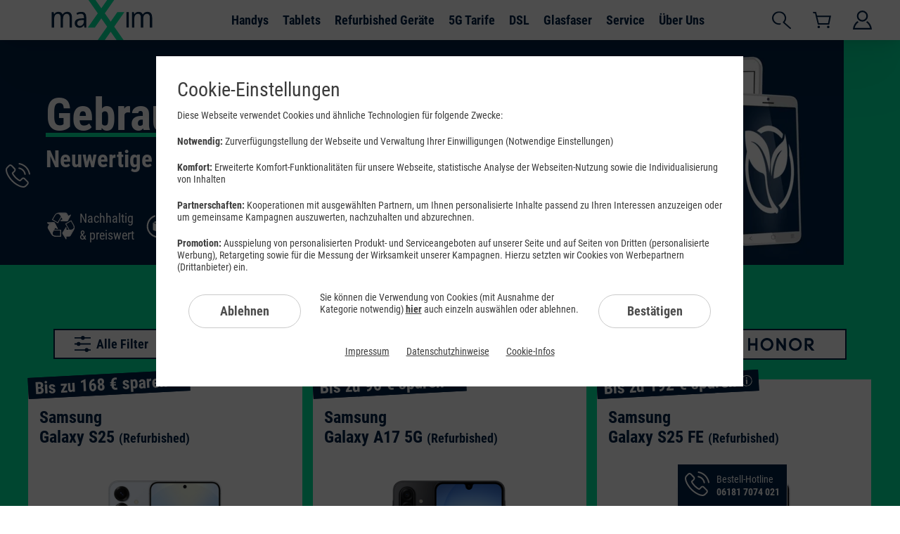

--- FILE ---
content_type: text/html; charset=UTF-8
request_url: https://www.maxxim.de/handys/samsung/gebraucht
body_size: 47403
content:




 

<!DOCTYPE html>
        
                <html lang="de" class="dynamic-content-length-74b94233078c88e1e84fe2b83b">
        
            <head>
                <meta charset="utf-8">
                <meta name="viewport" content="width=device-width,minimum-scale=1,shrink-to-fit=no">
                
               
                <title is="title-switch" data-offVisibleText='["Zeit für Ihren Deal!", "Ihr Wunsch-Smartphone wartet!"]
' data-offDelay="200" data-repeatDelay="2000" data-repetitions="13">                            Refurbished Samsung Handys mit Tarif günstiger kaufen
                        </title>
                
                <meta name="description" content="Jetzt Refurbished Samsung Smartphones günstig mit Tarif-Angebot. ➔ komplett erneuert ✓ 24 Monate Gewährleistung ✓ originalverpackt inkl. Zubehör ✓ schnelle Lieferung ✓">
                <meta name="robots" content="index,follow" ><meta name="page:stylesheet-url" content="/static/css_complete-rev96955-global97016-time1770128802-group0-version16-screen.css">
                    <link rel="stylesheet" href="/static/css_complete-rev96955-global97016-time1770128802-group0-version16-screen.css" media="all">
                                <link rel="canonical" href="https://www.maxxim.de/handys/samsung/gebraucht" >                
                                <link rel="icon" href="https://imagepool.maxxim.de/v2/base/favicon/favicon.ico" sizes="any">
<link rel="icon" href="https://imagepool.maxxim.de/v2/base/favicon/icon.svg" sizes="any" type="image/svg+xml">
<link rel="icon" sizes="512x512" type="image/png" href="https://imagepool.maxxim.de/v2/base/favicon/favicon-512x512.png">
<link rel="apple-touch-icon" sizes="180x180" href="https://imagepool.maxxim.de/v2/base/favicon/apple-touch-icon-180x180.png">                
                                                                                                <script nonce='94eb5bfaff75d3bbd83a058722d38faf' src="/static/js_complete-rev96955-global97016-time1770128802-group0-version16-screen.js" fetchpriority="high" defer></script>
                    
                                
                <style id="css-fonts"> 
@font-face{
    font-family: 'Roboto';
    font-weight: 400;
    src: url('https://imagepool.maxxim.de/v2/global/fonts/roboto-condensed/RobotoCondensed-Regular-subset.woff2') format('woff2');
    font-display: fallback;
}

@font-face{
    font-family: 'Roboto';
    font-weight: 700;
    src: url('https://imagepool.maxxim.de/v2/global/fonts/roboto-condensed/RobotoCondensed-Bold-subset.woff2') format('woff2');
    font-display: fallback;
}

@font-face {
    font-family: 'Roboto Fallback';
    src: local(Arial);
    -webkit-size-adjust: 87%;
    ascent-override: 102%;
    descent-override: 32%;
}</style>                <meta property="og:type" content="website">
<meta property="og:url" content="https://www.maxxim.de/handys/samsung/gebraucht">
<meta property="og:title" content="Refurbished Samsung Handys mit Tarif günstiger kaufen">
<meta property="og:image" content="https://imagepool.maxxim.de/v2/base/facebook-og/facebook-og.png">
<meta property="og:description" content="Jetzt Refurbished Samsung Smartphones günstig mit Tarif-Angebot. ➔ komplett erneuert ✓ 24 Monate Gewährleistung ✓ originalverpackt inkl. Zubehör ✓ schnelle Lieferung ✓">
<meta property="og:locale" content="de_DE">
<meta property="og:image:width" content="1200">
<meta property="og:image:height" content="630">
<meta name="twitter:card" content="summary_large_image">
<meta name="twitter:url" content="https://www.maxxim.de/handys/samsung/gebraucht">
<meta name="twitter:title" content="Refurbished Samsung Handys mit Tarif günstiger kaufen">
<meta name="twitter:description" content="Jetzt Refurbished Samsung Smartphones günstig mit Tarif-Angebot. ➔ komplett erneuert ✓ 24 Monate Gewährleistung ✓ originalverpackt inkl. Zubehör ✓ schnelle Lieferung ✓">
<meta name="twitter:image" content="https://imagepool.maxxim.de/v2/base/twitter-card/twitter-card.png">
<meta property="og:image" content="https://imagepool.maxxim.de/v2/base/whatsapp-og/whatsapp-og.png" >
<meta property="og:image:width" content="400" >
<meta property="og:image:height" content="400" >
                
                <script nonce='3846fe971d8a7aecbd5884744f98c294' id="base-states">
        
        var CODE = {
            articlesCount: 0,
        };
        
        var cssCompleteUrl = '';
        
    </script>
                
                <link rel="preconnect" href="https://imagepool.maxxim.de/v2"> <link rel="preconnect" href="https://visitor-service-eu-central-1.tealiumiq.com"> <link rel="preconnect" href="https://tags.tiqcdn.com"> 
<link rel="preload" href="https://imagepool.maxxim.de/v2/global/fonts/roboto-condensed/RobotoCondensed-Regular-subset.woff2" as="font" type="font/woff2" crossorigin>
<link rel="preload" href="https://imagepool.maxxim.de/v2/global/fonts/roboto-condensed/RobotoCondensed-Bold-subset.woff2" as="font" type="font/woff2" crossorigin> 

                                
                                
                                                
            </head>
            
                                    
                        
            <body class="p-handys_samsung_gebraucht b-cms">
<!-- Tealium Data Layer -->
            <script nonce="e3dd3c99bbd3749dd1c7164a44c52a3c">
              var digitalData = {
"page.id" : "339531",
"page.name" : "/handys/samsung/gebraucht",
"page.type" : "confi_start",
"page.hierarchy" : "handys|samsung",
"page.domain" : ".maxxim.de",
"page.section" : "",
"page.source" : "",
"page.att" : "true",
"product.transactionId" : "",
"product.category" : "",
"product.type" : "",
"product.quantity" : "",
"product.productId" : "",
"product.productName" : "",
"product.eppixTariffId" : "",
"product.eppixTariffName" : "",
"product.eppixPackageId" : "",
"product.eppixPackageName" : "",
"product.dataVolume" : "",
"product.dataSpeed" : "",
"product.hardware.id" : "",
"product.hardware.name" : "",
"product.hardware.model" : "",
"product.hardware.brand" : "",
"product.hardware.articleClass" : "",
"product.hardware.articleGroup" : "",
"product.hardware.colour" : "",
"product.price.basicFee" : "",
"product.price.simBasicFee" : "",
"product.price.effectiveBasicFee" : "",
"product.price.serviceFee" : "",
"product.price.hardwareOption" : "",
"product.price.oneTimeHardware" : "",
"product.price.shipping" : "",
"product.price.tax" : "",
"product.price.oneTimePayment" : "",
"product.price.monthlyPayment" : "",
"product.price.total" : "",
"product.vCheck" : "",
"product.3rd.ecommProdId" : ["maXXim-58708-B205801387"],
"product.3rd.CAcategory" : "",
"product.3rd.CAname" : "",
"product.3rd.AWparts" : "",
"action" : "",
"checkout.step" : "",
"checkout.name" : "",
"campaign.channel" : "",
"campaign.sId" : "",
"campaign.partnerId" : "",
"campaign.subPartnerId" : "",
"campaign.channelId" : "",
"campaign.productId" : "",
"campaign.intcmp" : "",
"customer.status" : "prospect",
"customer.intern" : "",
"customer.chash" : "",
"customer.age" : "",
"customer.contractStart" : "",
"customer.contractEnd" : "",
"customer.cancellationDate" : "",
"customer.daysTillCancellation" : "",
"customer.contracttype" : "",
"selfcare.eventCategory" : "",
"selfcare.eventAction" : "",
"selfcare.eventLabel" : "",
"search.searchTerm" : "",
"search.quicksearchTerm" : "",
"search.resultClicked" : "",
"search.resultCount" : "",
"search.search" : "",
"search.swSearchTerm" : "",
"search.swQuicksearchTerm" : "",
"search.swResultClicked" : "",
"search.swResultCount" : "",
"faq.topic" : "",
"testing.abTestName" : "Kein Test",
"testing.abTestVar" : "",
"product.attributes.simtype" : "",
"product.attributes.hardwarepaymentperiod" : "",
"product.options.multicard" : "",
"product.options.multicard.quantity" : "",
"product.options.multicard.simtype" : "",
"product.options.friendsurance-handyversicherung" : "",
"product.options.bildplus" : "",
"product.options.zattoo-online-fernsehen" : "",
"product.options.norton-mobile-security" : "",
"product.options.speed" : "",
};</script><!-- Tealium Container - Skript wird asynchron geladen -->
        <script nonce='387d198dad699e24dc7a3460345e4d25'>
        (function(a,b,c,d){
            a='//tags.tiqcdn.com/utag/drillisch/maxxim.de/prod/utag.js';
            b=document;c='script';d=b.createElement(c);d.src=a;d.type='text/java'+c;d.async=true;
            a=b.getElementsByTagName(c)[0];a.parentNode.insertBefore(d,a);
        })();
        </script>
        <!-- End Tealium -->

                
                                
                                <a class="l-skip_to_content_link" href="#main">
                    Direkt zum Inhalt
                </a><noscript class="e-nojs_message"><p class="l-txt">Um den vollen Funktionsumfang dieser Webseite zu erfahren, benötigen Sie JavaScript.<br>Hier finden Sie die <a href="https://www.enable-javascript.com/de/" target="_blank" class="l-link-color" rel="noopener noreferrer">Anleitung wie Sie JavaScript in Ihrem Browser einschalten</a>.</p></noscript><div class="e-navi-wrapper"><nav class="e-navi"><div class="e-navi-main"><div class="row"><div class="cute-12-tablet"><div class="e-navi-main-content flex align-items-stretch"><div class="e-navi-logo-wrapper flex"><a class="e-navi-logo flex " href="/" title="Zur Startseite" data-linkid="header_navigation_main_logo :: logo :: Zur Startseite" data-linktarget=newpage ><svg 
            xmlns="http://www.w3.org/2000/svg" 
            class="c-svg e-navi-logo-svg responsive-img flex align-items-center"
            
             
                viewbox="0 0 210 83.82"
                                        width="210" 
                                        height="84" 
                        ><g id="b23e1443-c5f1-41cd-86b7-827ac17f1254" data-name="Ebene 2"><g id="ae94e47b-6052-446d-a23a-237782f33cec" data-name="Ebene 1"><polygon points="130.6 55.8 151.97 25.29 137.28 25.29 123.26 45.31 111.02 27.83 130.51 0 115.83 0 103.68 17.35 91.53 0 76.81 0 96.32 27.86 75.5 57.6 90.18 57.6 103.66 38.35 115.9 55.82 96.29 83.82 110.98 83.82 123.24 66.31 135.5 83.82 150.22 83.82 130.6 55.8 130.6 55.8" style="fill:#00e8a1"/><path d="M210,57.57v-21q0-6.18-2.72-9c-1.82-1.88-3.93-2.81-7.57-2.81a11.28,11.28,0,0,0-9.18,5.47h-.24c-1.54-3.65-3.91-5.47-8.95-5.47a10.63,10.63,0,0,0-8.6,5h-.24l-.79-4.42h-4V57.57h4.88V40.65c0-4.18.71-7.18,2.13-9a7.37,7.37,0,0,1,5.8-2.75,4.76,4.76,0,0,1,4.21,1.93c1.1,1.29,1.65,3.21,1.65,5.78v21h4.88v-18c0-3.63.73-6.31,2.18-8.06a6.94,6.94,0,0,1,5.5-2.62,5.29,5.29,0,0,1,4.5,1.93c1.1,1.29,1.65,3.21,1.65,5.78v21Z" style="fill:#002346"/><polygon points="161.14 25.32 156.26 25.32 156.26 57.57 161.14 57.57 161.14 25.32 161.14 25.32" style="fill:#002346"/><path d="M42.29,57.59V36.54q0-6.18-2.72-9c-1.82-1.88-3.93-2.81-7.58-2.81a11.28,11.28,0,0,0-9.18,5.47h-.24c-1.55-3.65-3.92-5.47-9-5.47a10.69,10.69,0,0,0-8.61,5H4.77L4,25.33H0V57.59H4.89V40.66q0-6.27,2.13-9a7.34,7.34,0,0,1,5.8-2.75A4.77,4.77,0,0,1,17,30.82q1.65,1.92,1.65,5.78v21h4.88v-18q0-5.44,2.18-8.06a6.91,6.91,0,0,1,5.5-2.62,5.27,5.27,0,0,1,4.51,1.93q1.64,1.92,1.64,5.78v21Zm29.81,0v-22q0-5.66-2.78-8.21c-1.86-1.71-4.09-2.56-7.93-2.56a19.91,19.91,0,0,0-9.69,2.45L53.21,31c3.39-1.65,5.19-2.16,7.88-2.16,2.4,0,3.52.6,4.61,1.81s1.63,3.07,1.63,5.61v2l-4.85.17c-10.42.32-14.4,3.73-14.4,10.25a9,9,0,0,0,2.73,7,10.76,10.76,0,0,0,7.52,2.48C63,58.18,65.66,55,67.27,53h.24l1,4.6ZM54.81,52.76a5,5,0,0,1-1.6-4c0-5.95,5.85-6.67,9.74-6.8l4.26-.21v2.91a9.28,9.28,0,0,1-2.6,7,7.11,7.11,0,0,1-5.93,2.5,5.06,5.06,0,0,1-3.87-1.38Z" style="fill:#002346"/></g></g></svg></a></div><button type="button" class="e-navi-toggle" aria-expanded="false" aria-controls="mainmenulistid" aria-label="Hauptmenü"><span class="e-navi-toggle-box"><span class="e-navi-toggle-inner"></span></span></button><div class="e-navi-collapse"><div class="e-navi-collapse-inner"><ul class="c-list c-list--ul e-navi-list" id="mainmenulistid"><li class="e-navi-item"><details is="e-navi-dropdown"><summary aria-label="Handys"><a class="e-navi-link e-navi-link--has_dropdown tealiumtracking-navi " href="/handys" data-tealiumtracking-title="Handys" target="_self"  tabindex="-1"  rel="noopener noreferrer"><span class="e-navi-link-content" aria-hidden="true">Handys</span><span class="e-navi-toggle_dropdown hide-desktop"><svg 
            xmlns="http://www.w3.org/2000/svg" 
            class="c-svg responsive-img"
            
             
                viewbox="0 0 8.53 14.04"
                                        width="9" 
                                        height="14" 
                        ><use href="#svg-arrow"></use></svg></span></a></summary><div class="e-navi-dropdown"><div class="e-navi-dropdown-row"><div class="e-navi-dropdown-column"><div class="e-navi-dropdown-item e-navi-dropdown-item--inline  "><a class="e-navi-dropdown-link tealiumtracking-navi-dropdown" href="/handys" target="_self" data-tealiumtracking-title="Alle Smartphones" data-tealiumtracking-navi="Handys"  data-linkid="header_navigation_main_sub0_entry0 :: link :: Alle Smartphones" data-linktarget=newpage rel="noopener noreferrer"><picture class="hide-phone hide-tablet show-laptop  "><source
                                type="image/webp"
                                media = "(min-width:992px) "
                                sizes="(max-width: 32px) 100vw, 32px"
                                srcset="https://imagepool.maxxim.de/v2/global/element/navi/handys/v82914-element-navi-alle_smartphones/v82914-element-navi-alle_smartphones-q85-32px.webp 32w,https://imagepool.maxxim.de/v2/global/element/navi/handys/v82914-element-navi-alle_smartphones/v82914-element-navi-alle_smartphones-q85-48px.webp 48w,https://imagepool.maxxim.de/v2/global/element/navi/handys/v82914-element-navi-alle_smartphones/v82914-element-navi-alle_smartphones-q85-64px.webp 64w,https://imagepool.maxxim.de/v2/global/element/navi/handys/v82914-element-navi-alle_smartphones/v82914-element-navi-alle_smartphones-q85-80px.webp 80w,https://imagepool.maxxim.de/v2/global/element/navi/handys/v82914-element-navi-alle_smartphones/v82914-element-navi-alle_smartphones-q85-96px.webp 96w"><source srcset="[data-uri]"><img
                        loading = "lazy" 
                        src="https://imagepool.maxxim.de/v2/global/element/navi/handys/v82914-element-navi-alle_smartphones/v82914-element-navi-alle_smartphones-32px.png"
                        alt=""
                        title="Smartphones im Überblick"                        width="32"                        height="40"                                                class="hide-phone hide-tablet show-laptop h-inline-block mr-3 b-lazy_loading responsive-img"
                                            ></picture>                                                    Alle Smartphones
                                                    </a></div><div class="e-navi-dropdown-item  "><a class="e-navi-dropdown-link tealiumtracking-navi-dropdown" href="/handys/apple/iphone-17" target="_self" data-tealiumtracking-title="Apple iPhone 17" data-tealiumtracking-navi="Handys"  data-linkid="header_navigation_main_sub0_entry1 :: link :: Apple iPhone 17" data-linktarget=newpage rel="noopener noreferrer">
                                                                Apple iPhone 17
                                                    </a></div><div class="e-navi-dropdown-item  "><a class="e-navi-dropdown-link tealiumtracking-navi-dropdown" href="/handys/apple/iphone-17-pro" target="_self" data-tealiumtracking-title="Apple iPhone 17 Pro" data-tealiumtracking-navi="Handys"  data-linkid="header_navigation_main_sub0_entry2 :: link :: Apple iPhone 17 Pro" data-linktarget=newpage rel="noopener noreferrer">
                                                                Apple iPhone 17 Pro
                                                    </a></div><div class="e-navi-dropdown-item  "><a class="e-navi-dropdown-link tealiumtracking-navi-dropdown" href="/handys/apple/iphone-17-pro-max" target="_self" data-tealiumtracking-title="Apple iPhone 17 Pro Max" data-tealiumtracking-navi="Handys"  data-linkid="header_navigation_main_sub0_entry3 :: link :: Apple iPhone 17 Pro Max" data-linktarget=newpage rel="noopener noreferrer">
                                                                Apple iPhone 17 Pro Max
                                                        

<div 
        class="c-stoerer c-stoerer--s l-txt-small inline-block relativ"
    >Tipp</div></a></div><div class="e-navi-dropdown-item  "><a class="e-navi-dropdown-link tealiumtracking-navi-dropdown" href="/handys/google/pixel-10-pro-xl" target="_self" data-tealiumtracking-title="Google Pixel 10 Pro XL" data-tealiumtracking-navi="Handys"  data-linkid="header_navigation_main_sub0_entry4 :: link :: Google Pixel 10 Pro XL" data-linktarget=newpage rel="noopener noreferrer">
                                                                Google Pixel 10 Pro XL
                                                    </a></div><div class="e-navi-dropdown-item  "><a class="e-navi-dropdown-link tealiumtracking-navi-dropdown" href="/handys/samsung/galaxy-s25-ultra" target="_self" data-tealiumtracking-title="Samsung Galaxy S25 Ultra" data-tealiumtracking-navi="Handys"  data-linkid="header_navigation_main_sub0_entry5 :: link :: Samsung Galaxy S25 Ultra" data-linktarget=newpage rel="noopener noreferrer">
                                                                Samsung Galaxy S25 Ultra
                                                    </a></div><div class="e-navi-dropdown-item  "><a class="e-navi-dropdown-link tealiumtracking-navi-dropdown" href="/handys/samsung/galaxy-s25" target="_self" data-tealiumtracking-title="Samsung Galaxy S25" data-tealiumtracking-navi="Handys"  data-linkid="header_navigation_main_sub0_entry6 :: link :: Samsung Galaxy S25" data-linktarget=newpage rel="noopener noreferrer">
                                                                Samsung Galaxy S25
                                                    </a></div><div class="e-navi-dropdown-item  "><a class="e-navi-dropdown-link tealiumtracking-navi-dropdown" href="/handys/xiaomi/15t-pro" target="_self" data-tealiumtracking-title="Xiaomi 15T Pro" data-tealiumtracking-navi="Handys"  data-linkid="header_navigation_main_sub0_entry7 :: link :: Xiaomi 15T Pro" data-linktarget=newpage rel="noopener noreferrer">
                                                                Xiaomi 15T Pro
                                                    </a></div></div></div></div></details></li><li class="e-navi-item"><details is="e-navi-dropdown"><summary aria-label="Tablets"><a class="e-navi-link e-navi-link--has_dropdown tealiumtracking-navi " href="/tablets" data-tealiumtracking-title="Tablets" target="_self"  tabindex="-1"  rel="noopener noreferrer"><span class="e-navi-link-content" aria-hidden="true">Tablets</span><span class="e-navi-toggle_dropdown hide-desktop"><svg 
            xmlns="http://www.w3.org/2000/svg" 
            class="c-svg responsive-img"
            
             
                viewbox="0 0 8.53 14.04"
                                        width="9" 
                                        height="14" 
                        ><use href="#svg-arrow"></use></svg></span></a></summary><div class="e-navi-dropdown"><div class="e-navi-dropdown-row"><div class="e-navi-dropdown-column"><div class="e-navi-dropdown-item e-navi-dropdown-item--inline  "><a class="e-navi-dropdown-link tealiumtracking-navi-dropdown" href="/tablets" target="_self" data-tealiumtracking-title="Alle Tablets &amp; Notebooks" data-tealiumtracking-navi="Tablets und Notebooks"  data-linkid="header_navigation_main_sub0_entry0 :: link :: Alle Smartphones" data-linktarget=newpage rel="noopener noreferrer"><picture class="hide-phone hide-tablet show-laptop  "><source
                                type="image/webp"
                                media = "(min-width:992px) "
                                sizes="(max-width: 38px) 100vw, 38px"
                                srcset="https://imagepool.maxxim.de/v2/global/element/navi/tablets/v82921-navi-alle_tablets/v82921-navi-alle_tablets-q85-38px.webp 38w,https://imagepool.maxxim.de/v2/global/element/navi/tablets/v82921-navi-alle_tablets/v82921-navi-alle_tablets-q85-57px.webp 57w,https://imagepool.maxxim.de/v2/global/element/navi/tablets/v82921-navi-alle_tablets/v82921-navi-alle_tablets-q85-76px.webp 76w,https://imagepool.maxxim.de/v2/global/element/navi/tablets/v82921-navi-alle_tablets/v82921-navi-alle_tablets-q85-95px.webp 95w,https://imagepool.maxxim.de/v2/global/element/navi/tablets/v82921-navi-alle_tablets/v82921-navi-alle_tablets-q85-114px.webp 114w"><source srcset="[data-uri]"><img
                        loading = "lazy" 
                        src="https://imagepool.maxxim.de/v2/global/element/navi/tablets/v82921-navi-alle_tablets/v82921-navi-alle_tablets-38px.png"
                        alt=""
                        title="Tablets im Überblick"                        width="38"                        height="40"                                                class="hide-phone hide-tablet show-laptop h-inline-block mr-3 b-lazy_loading responsive-img"
                                            ></picture>                                                    Alle Tablets &amp; Notebooks
                                                    </a></div><div class="e-navi-dropdown-item  "><a class="e-navi-dropdown-link tealiumtracking-navi-dropdown" href="/tablets/apple/ipad-pro-13-(m5)" target="_self" data-tealiumtracking-title="Apple iPad Pro 13 (M5)" data-tealiumtracking-navi="Tablets"  data-linkid="header_navigation_main_sub0_entry1 :: link :: Apple iPad Pro 13 (M5)" data-linktarget=newpage rel="noopener noreferrer">
                                                                Apple iPad Pro 13 (M5)
                                                        

<div 
        class="c-stoerer c-stoerer-secondary c-stoerer--s l-txt-small inline-block relativ"
    >Neu</div></a></div><div class="e-navi-dropdown-item  "><a class="e-navi-dropdown-link tealiumtracking-navi-dropdown" href="/tablets/lenovo/idea-tab-5g" target="_self" data-tealiumtracking-title="Lenovo Idea Tab 5G" data-tealiumtracking-navi="Tablets"  data-linkid="header_navigation_main_sub0_entry2 :: link :: Lenovo Idea Tab 5G" data-linktarget=newpage rel="noopener noreferrer">
                                                                Lenovo Idea Tab 5G
                                                    </a></div><div class="e-navi-dropdown-item  "><a class="e-navi-dropdown-link tealiumtracking-navi-dropdown" href="/tablets/samsung/galaxy-tab-a11-lte" target="_self" data-tealiumtracking-title="Samsung Galaxy Tab A11 LTE" data-tealiumtracking-navi="Tablets"  data-linkid="header_navigation_main_sub0_entry3 :: link :: Samsung Galaxy Tab A11 LTE" data-linktarget=newpage rel="noopener noreferrer">
                                                                Samsung Galaxy Tab A11 LTE
                                                        

<div 
        class="c-stoerer c-stoerer--s l-txt-small inline-block relativ"
    >Neu</div></a></div><div class="e-navi-dropdown-item  "><a class="e-navi-dropdown-link tealiumtracking-navi-dropdown" href="/tablets/xiaomi/redmi-pad-2-pro-5g" target="_self" data-tealiumtracking-title="Xiaomi Redmi Pad 2 Pro 5G" data-tealiumtracking-navi="Tablets"  data-linkid="header_navigation_main_sub0_entry4 :: link :: Xiaomi Redmi Pad 2 Pro 5G" data-linktarget=newpage rel="noopener noreferrer">
                                                                Xiaomi Redmi Pad 2 Pro 5G
                                                        

<div 
        class="c-stoerer c-stoerer-secondary c-stoerer--s l-txt-small inline-block relativ"
    >Aktion</div></a></div><div class="e-navi-dropdown-item  "><a class="e-navi-dropdown-link tealiumtracking-navi-dropdown" href="/tablets/asus/rog-strix-g18-g814pm-s9010w" target="_self" data-tealiumtracking-title="ASUS ROG Strix G18" data-tealiumtracking-navi="Tablets"  data-linkid="header_navigation_main_sub0_entry5 :: link :: ASUS ROG Strix G18" data-linktarget=newpage rel="noopener noreferrer">
                                                                ASUS ROG Strix G18
                                                    </a></div></div></div></div></details></li><li class="e-navi-item"><details is="e-navi-dropdown"><summary aria-label="Refurbished Geräte"><a class="e-navi-link e-navi-link--has_dropdown tealiumtracking-navi " href="/handys/gebraucht" data-tealiumtracking-title="Refurbished Geräte" target="_self"  tabindex="-1"  rel="noopener noreferrer"><span class="e-navi-link-content" aria-hidden="true">Refurbished Geräte</span><span class="e-navi-toggle_dropdown hide-desktop"><svg 
            xmlns="http://www.w3.org/2000/svg" 
            class="c-svg responsive-img"
            
             
                viewbox="0 0 8.53 14.04"
                                        width="9" 
                                        height="14" 
                        ><use href="#svg-arrow"></use></svg></span></a></summary><div class="e-navi-dropdown"><div class="e-navi-dropdown-item  "><a class="e-navi-dropdown-link tealiumtracking-navi-dropdown" href="/handys/gebraucht" target="_self" data-tealiumtracking-title="" data-tealiumtracking-navi="Refurbished Geräte"  rel="noopener noreferrer">
                                                                Top Geräte bis zu 20% günstiger
                                                    </a></div><div class="e-navi-dropdown-item  "><a class="e-navi-dropdown-link tealiumtracking-navi-dropdown" href="/generalueberholt" target="_self" data-tealiumtracking-title="" data-tealiumtracking-navi="Refurbished Geräte"  rel="noopener noreferrer">
                                                                Über unseren Refurbished-Prozess
                                                    </a></div></div></details></li><li class="e-navi-item"><details is="e-navi-dropdown"><summary aria-label="5G Tarife"><a class="e-navi-link e-navi-link--has_dropdown tealiumtracking-navi " href="/allnet-flats" data-tealiumtracking-title="5G Tarife" target="_self"  tabindex="-1"  rel="noopener noreferrer"><span class="e-navi-link-content" aria-hidden="true">5G Tarife</span><span class="e-navi-toggle_dropdown hide-desktop"><svg 
            xmlns="http://www.w3.org/2000/svg" 
            class="c-svg responsive-img"
            
             
                viewbox="0 0 8.53 14.04"
                                        width="9" 
                                        height="14" 
                        ><use href="#svg-arrow"></use></svg></span></a></summary><div class="e-navi-dropdown"><div class="e-navi-dropdown-item  "><a class="e-navi-dropdown-link tealiumtracking-navi-dropdown" href="/allnet-flats" target="_self" data-tealiumtracking-title="Allnet-Flat-Tarife" data-tealiumtracking-navi="Tarife"  rel="noopener noreferrer">
                                                                Allnet-Flat-Tarife
                                                    </a></div><div class="e-navi-dropdown-item  "><a class="e-navi-dropdown-link tealiumtracking-navi-dropdown" href="/datentarife" target="_self" data-tealiumtracking-title="Datentarife" data-tealiumtracking-navi="Tarife"  rel="noopener noreferrer">
                                                                Datentarife
                                                    

<div 
        class="c-stoerer c-stoerer-secondary c-stoerer--s l-txt-small inline-block relativ"
    >Neu</div></a></div></div></details></li><li class="e-navi-item"><a class="e-navi-link tealiumtracking-navi " href="/dsl" data-tealiumtracking-title="DSL" target="_self"   rel="noopener noreferrer"><span class="e-navi-link-content">DSL            <span class="show-phone show-tablet hide-laptop hide-desktop">
                &nbsp;

<span 
        class="c-stoerer c-stoerer--s l-txt-small inline-block relativ "
    >AKTION</span></span></span></a></li><li class="e-navi-item"><a class="e-navi-link tealiumtracking-navi " href="/glasfaser" data-tealiumtracking-title="Glasfaser" target="_self"   rel="noopener noreferrer"><span class="e-navi-link-content">Glasfaser</span></a></li><li class="e-navi-item"><a class="e-navi-link tealiumtracking-navi " href="/service" data-tealiumtracking-title="Service" target="_self"   rel="noopener noreferrer"><span class="e-navi-link-content">Service</span></a></li><li class="e-navi-item"><a class="e-navi-link tealiumtracking-navi " href="/ueber-uns" data-tealiumtracking-title="Über Uns" target="_self"   rel="noopener noreferrer"><span class="e-navi-link-content">Über Uns</span></a></li></ul><div class="e-navi-icon_list e-navi-icon_list--collapse"><div class="e-navi-icon_list-item e-navi-search"><div class="e-search-search_widget e-search-search_widget-navi y-navi-search--f"><form action='/suche' class="e-search-search_widget-form" autocomplete="off"><div class="row mx-auto"><div class="cute-12-tablet px-0"><div class="e-navi-icon_list-item-container"><div class="c-form-options-search relative tealium-tracking-link e-search-search_widget-input_wrapper " data-ajaxupdates="1"  data-linkid="header_services :: icon :: search"><div class="c-form-options-search-icon--liveinfo hidden tealium-tracking-link" aria-live="assertive"></div><input
            class="c-form-input c-form-options-search-input e-search-search_widget-field"
            type="search"
            aria-label="Suche"
            name="s"
            
            placeholder="Suchbegriff"
                    ><svg 
            xmlns="http://www.w3.org/2000/svg" 
            class="c-svg c-form-options-search-icon--search vertical_center absolute e-search-search_widget-icon"
            
             
                viewbox="0 0 26 25"
                                        width="27" 
                                        height="27" 
                        ><use href="#svg-search"></use></svg><svg 
            xmlns="http://www.w3.org/2000/svg" 
            class="c-svg c-form-options-search-icon--close vertical_center absolute cursor-pointer "
            
             
                viewbox="0 0 52 52"
                                        width="27" 
                                        height="27" 
                        ><use href="#svg-close"></use></svg><div class="c-form-options-search-no-options l-txt-small hide absolute p-2 cursor-default">Keine Treffer</div></div><div class="e-search-search_widget-search-control ml-4"><button 
                class="c-button-secondary"
                                                aria-label="Suche ausführen" type="submit" name="ok" value="Suchen" data-linkid="header_services :: icon :: suchen">suchen<svg 
            xmlns="http://www.w3.org/2000/svg" 
            class="c-svg ml-2"
            
             
                viewbox="0 0 8.53 14.04"
                                        width="9" 
                                        height="14" 
                        ><use href="#svg-arrow"></use></svg></button><svg 
            xmlns="http://www.w3.org/2000/svg" 
            class="c-svg ml-3 mr-2 cursor-pointer"
            
             
                viewbox="0 0 52 52"
                                        width="52" 
                                        height="52" 
                        ><use href="#svg-close"></use></svg></div><div class="e-search-search_widget-suggestions"></div></div></div></div></form></div></div><div class="e-navi-icon_list-item e-navi-login"><a  class="e-navi-cart-link" href="https://service.maXXim.de" target="_blank" title="Zur maXXim Servicewelt" data-linkid="header_services :: icon :: Zur maXXim Servicewelt" data-linktarget="newpage" rel="noopener noreferrer"><svg 
            xmlns="http://www.w3.org/2000/svg" 
            class="c-svg e-navi-login-icon"
            
             
                viewbox="0 0 26.618 26.617"
                                        width="27" 
                                        height="27" 
                        ><use href="#svg-servicewelt"></use></svg></a></div></div></div></div><div class="e-navi-icon_list e-navi-icon_list--main"><div class="e-navi-icon_list-item e-navi-search"><div class="e-search-search_widget e-search-search_widget-navi y-navi-search--f"><form action='/suche' class="e-search-search_widget-form" autocomplete="off"><div class="row mx-auto"><div class="cute-12-tablet px-0"><div class="e-navi-icon_list-item-container"><div class="c-form-options-search relative tealium-tracking-link e-search-search_widget-input_wrapper " data-ajaxupdates="1"  data-linkid="header_services :: icon :: search"><div class="c-form-options-search-icon--liveinfo hidden tealium-tracking-link" aria-live="assertive"></div><input
            class="c-form-input c-form-options-search-input e-search-search_widget-field"
            type="search"
            aria-label="Suche"
            name="s"
            
            placeholder="Suchbegriff"
                    ><svg 
            xmlns="http://www.w3.org/2000/svg" 
            class="c-svg c-form-options-search-icon--search vertical_center absolute e-search-search_widget-icon"
            
             
                viewbox="0 0 26 25"
                                        width="27" 
                                        height="27" 
                        ><use href="#svg-search"></use></svg><svg 
            xmlns="http://www.w3.org/2000/svg" 
            class="c-svg c-form-options-search-icon--close vertical_center absolute cursor-pointer "
            
             
                viewbox="0 0 52 52"
                                        width="27" 
                                        height="27" 
                        ><use href="#svg-close"></use></svg><div class="c-form-options-search-no-options l-txt-small hide absolute p-2 cursor-default">Keine Treffer</div></div><div class="e-search-search_widget-search-control ml-4"><button 
                class="c-button-secondary"
                                                aria-label="Suche ausführen" type="submit" name="ok" value="Suchen" data-linkid="header_services :: icon :: suchen">suchen<svg 
            xmlns="http://www.w3.org/2000/svg" 
            class="c-svg ml-2"
            
             
                viewbox="0 0 8.53 14.04"
                                        width="9" 
                                        height="14" 
                        ><use href="#svg-arrow"></use></svg></button><svg 
            xmlns="http://www.w3.org/2000/svg" 
            class="c-svg ml-3 mr-2 cursor-pointer"
            
             
                viewbox="0 0 52 52"
                                        width="52" 
                                        height="52" 
                        ><use href="#svg-close"></use></svg></div><div class="e-search-search_widget-suggestions"></div></div></div></div></form></div></div><div class="e-navi-icon_list-item e-navi-cart"><a class="e-navi-cart-link" href="/bestellung/warenkorb" title="Zum Warenkorb" data-linkid="header_services :: icon :: Zum Warenkorb" data-linktarget="newpage" rel="noopener noreferrer"><svg 
            xmlns="http://www.w3.org/2000/svg" 
            class="c-svg e-navi-cart-icon"
            
             
                viewbox="0 0 30.968 26.747"
                                        width="30" 
                                        height="30" 
                        ><use href="#svg-cart"></use></svg><span class="e-navi-cart-counter hidden"></span></a></div><div class="e-navi-icon_list-item e-navi-login"><a  class="e-navi-cart-link" href="https://service.maXXim.de" target="_blank" title="Zur maXXim Servicewelt" data-linkid="header_services :: icon :: Zur maXXim Servicewelt" data-linktarget="newpage" rel="noopener noreferrer"><svg 
            xmlns="http://www.w3.org/2000/svg" 
            class="c-svg e-navi-login-icon"
            
             
                viewbox="0 0 26.618 26.617"
                                        width="27" 
                                        height="27" 
                        ><use href="#svg-servicewelt"></use></svg></a></div></div></div></div></div></div></nav></div><div role="main" id="main"><div class="p-configuratorhandys p-confi-background"><div class="e-intro_teaser e-intro_teaser--center e-intro_teaser--confi_handys_refurbished relative"><picture class="hide-phone show-tablet  "><source
                                type="image/webp"
                                media = "(min-width:768px) "
                                sizes="(max-width: 1200px) 100vw, 1200px"
                                srcset="https://imagepool.maxxim.de/v2/page/confi/refurbished/v57212-page-confi-refurbished-header/v57212-page-confi-refurbished-header-q85-400px.webp 400w,https://imagepool.maxxim.de/v2/page/confi/refurbished/v57212-page-confi-refurbished-header/v57212-page-confi-refurbished-header-q85-600px.webp 600w,https://imagepool.maxxim.de/v2/page/confi/refurbished/v57212-page-confi-refurbished-header/v57212-page-confi-refurbished-header-q85-800px.webp 800w,https://imagepool.maxxim.de/v2/page/confi/refurbished/v57212-page-confi-refurbished-header/v57212-page-confi-refurbished-header-q85-994px.webp 994w,https://imagepool.maxxim.de/v2/page/confi/refurbished/v57212-page-confi-refurbished-header/v57212-page-confi-refurbished-header-q85-1000px.webp 1000w,https://imagepool.maxxim.de/v2/page/confi/refurbished/v57212-page-confi-refurbished-header/v57212-page-confi-refurbished-header-q85-1072px.webp 1072w,https://imagepool.maxxim.de/v2/page/confi/refurbished/v57212-page-confi-refurbished-header/v57212-page-confi-refurbished-header-q85-1200px.webp 1200w,https://imagepool.maxxim.de/v2/page/confi/refurbished/v57212-page-confi-refurbished-header/v57212-page-confi-refurbished-header-q85-1800px.webp 1800w,https://imagepool.maxxim.de/v2/page/confi/refurbished/v57212-page-confi-refurbished-header/v57212-page-confi-refurbished-header-q85-2400px.webp 2400w,https://imagepool.maxxim.de/v2/page/confi/refurbished/v57212-page-confi-refurbished-header/v57212-page-confi-refurbished-header-q85-3000px.webp 3000w,https://imagepool.maxxim.de/v2/page/confi/refurbished/v57212-page-confi-refurbished-header/v57212-page-confi-refurbished-header-q85-3600px.webp 3600w"><source srcset="[data-uri]"><img
                        
                        src="https://imagepool.maxxim.de/v2/page/confi/refurbished/v57212-page-confi-refurbished-header/v57212-page-confi-refurbished-header-1200px.png"
                        alt=""
                        title="Refurbished Geräte"                        width="1200"                        height="320"                                                class="hide-phone show-tablet   responsive-img"
                                            ></picture><picture class="show-phone hide-tablet hide-laptop hide-desktop  "><source
                                type="image/webp"
                                media = "(max-width:768px) "
                                sizes="(max-width: 768px) 100vw, 768px"
                                srcset="https://imagepool.maxxim.de/v2/page/confi/refurbished/v81174-page-confi-refurbished-header--mobile/v81174-page-confi-refurbished-header--mobile-q85-368px.webp 368w,https://imagepool.maxxim.de/v2/page/confi/refurbished/v81174-page-confi-refurbished-header--mobile/v81174-page-confi-refurbished-header--mobile-q85-568px.webp 568w,https://imagepool.maxxim.de/v2/page/confi/refurbished/v81174-page-confi-refurbished-header--mobile/v81174-page-confi-refurbished-header--mobile-q85-768px.webp 768w,https://imagepool.maxxim.de/v2/page/confi/refurbished/v81174-page-confi-refurbished-header--mobile/v81174-page-confi-refurbished-header--mobile-q85-994px.webp 994w,https://imagepool.maxxim.de/v2/page/confi/refurbished/v81174-page-confi-refurbished-header--mobile/v81174-page-confi-refurbished-header--mobile-q85-1072px.webp 1072w,https://imagepool.maxxim.de/v2/page/confi/refurbished/v81174-page-confi-refurbished-header--mobile/v81174-page-confi-refurbished-header--mobile-q85-1152px.webp 1152w,https://imagepool.maxxim.de/v2/page/confi/refurbished/v81174-page-confi-refurbished-header--mobile/v81174-page-confi-refurbished-header--mobile-q85-1536px.webp 1536w,https://imagepool.maxxim.de/v2/page/confi/refurbished/v81174-page-confi-refurbished-header--mobile/v81174-page-confi-refurbished-header--mobile-q85-1920px.webp 1920w"><source srcset="[data-uri]"><img
                        
                        src="https://imagepool.maxxim.de/v2/page/confi/refurbished/v81174-page-confi-refurbished-header--mobile/v81174-page-confi-refurbished-header--mobile-768px.jpg"
                        alt=""
                        title="Refurbished Geräte"                        width="768"                        height="859"                                                class="show-phone hide-tablet hide-laptop hide-desktop   responsive-img"
                                            ></picture><div class="e-intro_teaser-wrapper absolute-phone absolute-tablet"><div class="row"><div class="cute-12-phone px-phone-0"><div class="e-intro_teaser-svg_wrapper relative"><div class="show-tablet"><svg
                        xmlns="http://www.w3.org/2000/svg"
                        width='1200'
                        height='320'
                        viewBox="0 0 1200 320"
                    ><defs><clipPath id="refurb-desktop_content"><rect width="1200" height="320"/></clipPath></defs><g clip-path="url(#refurb-desktop_content)"><g id="refurb-desktop_b" clip-path="url(#refurb-desktop_c)"><g transform="translate(-490.572 -96)"><g transform="translate(1100.904 341.501)"><g transform="translate(0 -0.03)"><path d="M64.076-.027c.154.037.307.078.462.11a6.617,6.617,0,0,1,5.418,6.6c.009,4.3,0,8.605,0,12.908v7.592H67.719V6.733a4.376,4.376,0,0,0-8.724-.61c-.024.284-.033.571-.033.856V26.826A10.806,10.806,0,0,1,55.1,35.447a10.585,10.585,0,0,1-10.917,2.081,10.735,10.735,0,0,1-7.265-8.379,9.721,9.721,0,0,1-.206-1.923C36.683,25,36.7,22.777,36.7,20.52h2.236v.386c0,2.015,0,4.029,0,6.044A8.89,8.89,0,0,0,56.62,28.336a13.193,13.193,0,0,0,.1-1.673q.009-9.942.008-19.883A6.429,6.429,0,0,1,60.5.633,13.335,13.335,0,0,1,62.66-.03Z" transform="translate(-33.036 0.03)" fill="#fff"/><path d="M8.207,0V18.278H2.478A2.559,2.559,0,0,1,0,16.116V2.161C-.006,1.5.613,0,1.865,0Z" transform="translate(0 0.003)" fill="#fff"/><path d="M105.48,12.16h5.582v1.38h5.127v2.239H111.1v4.639h5.084v2.242h-5.1v1.388h-5.61Z" transform="translate(-94.966 -10.945)" fill="#fff"/><path d="M336.854,304.672v-3.519H335.62V296h4.69v5.128h-1.219v3.545Z" transform="translate(-302.165 -266.491)" fill="#fff"/></g></g></g><g transform="translate(-610.669 -92)"><path d="M30.991,0c0,4.3.036,7.9-.037,11.5a2.66,2.66,0,0,1-.814,1.667c-6.264,5.922-12.565,11.8-19.045,17.873C7.593,27.766,4.169,24.613.82,21.388a3.062,3.062,0,0,1-.774-1.957C-.03,15.983.011,12.532.011,8.257L11.086,18.532Z" transform="translate(1101 340)" fill="#fff"/></g><g transform="translate(-325.669 -96)"><g transform="translate(665.287 344.756)"><g transform="translate(0.006 0)"><path d="M30.177,9.7a16.011,16.011,0,0,1-.476,1.993,8.657,8.657,0,0,1-7.309,5.889,7.99,7.99,0,0,1-3.684-.364.4.4,0,0,0-.479.116Q12.4,23.171,6.563,29a3.683,3.683,0,0,1-2.786,1.18A3.6,3.6,0,0,1,.354,27.919a3.624,3.624,0,0,1,.659-4.051c.079-.1.177-.183.267-.274Q7.064,17.81,12.853,12.031a.487.487,0,0,0,.136-.581A8.8,8.8,0,0,1,19.979.143a8.275,8.275,0,0,1,2.252-.1c.544.116,1.1.2,1.628.36a1.259,1.259,0,0,1,.61.463.9.9,0,0,1-.2,1.2q-1.86,1.862-3.729,3.718a.376.376,0,0,0-.123.432c.256.853.49,1.713.75,2.564a.485.485,0,0,0,.278.275c.851.261,1.71.5,2.563.752a.377.377,0,0,0,.433-.12q1.842-1.86,3.7-3.7a.955.955,0,0,1,1.7.436A12.346,12.346,0,0,1,30.177,9.7Z" transform="translate(-0.006 0)" fill="#fff"/></g></g></g><g transform="translate(-221.376 -96)"><g transform="translate(390 342)"><path d="M60.76,96.69v9.66a.9.9,0,0,0,.578.839l8.155,3.058a.433.433,0,0,0,.585-.406v-9.722a.237.237,0,0,0-.155-.222L60.967,96.54a.16.16,0,0,0-.207.15Z" transform="translate(-51.982 -82.587)" fill="#fff"/><path d="M139.739,98.269l-8.393,3.107a.235.235,0,0,0-.156.222v9.686a.433.433,0,0,0,.6.4l7.609-3.1a.9.9,0,0,0,.559-.829V98.42a.16.16,0,0,0-.217-.15Z" transform="translate(-112.237 -84.064)" fill="#fff"/><path d="M84.063,72.964l-8.425-3.158a.9.9,0,0,0-.627,0l-7.863,2.91a.159.159,0,0,0,0,.3l8.681,3.255a.159.159,0,0,0,.113,0l8.12-3.006a.16.16,0,0,0,0-.3Z" transform="translate(-57.357 -59.673)" fill="#fff"/><path d="M16.436,51.159a.565.565,0,0,0-.2.821l.74,1.083A14.713,14.713,0,0,1,3.248,44.146a14.447,14.447,0,0,1,8.617-19.1.605.605,0,0,0,.393-.745l-.27-.906a.617.617,0,0,0-.782-.41A16.612,16.612,0,0,0,1.247,44.973,16.92,16.92,0,0,0,17.03,55.23L16.2,56.3a.565.565,0,0,0,.2.852l.977.484.7-.118,2.95-3a.565.565,0,0,0,0-.8c-.747-.74-2.34-2.319-3-2.957a.555.555,0,0,0-.652-.091Z" transform="translate(0.003 -19.636)" fill="#fff"/><path d="M109.81,6.476a.565.565,0,0,0,.2-.821l-.74-1.083A14.713,14.713,0,0,1,123,13.49a14.443,14.443,0,0,1-8.616,19.1.605.605,0,0,0-.393.745l.272.909a.617.617,0,0,0,.782.41A16.612,16.612,0,0,0,125,12.662,16.92,16.92,0,0,0,109.217,2.405l.826-1.07a.565.565,0,0,0-.2-.852L108.865,0l-.7.118-2.95,3a.565.565,0,0,0,0,.8c.747.74,2.34,2.311,3,2.959a.561.561,0,0,0,.652.091Z" transform="translate(-89.873)" fill="#fff"/></g></g><g transform="translate(-856.376 -96)"><g transform="translate(496.376 648)"><g transform="translate(387 -306.453)"><g transform="translate(0 0.015)" clip-path="url(#refurb-desktop_a)"><path d="M796.073,428.217l-.257-.369-4.57-7.242a2.062,2.062,0,0,1,0-2.193l4.794-7.6.839.218.022.45v3.063H800l-4.88-8.458,8.591-4.961,3.739,6.479a7.635,7.635,0,0,1,0,7.614l-4.541,7.866a2.769,2.769,0,0,1-2.393,1.382H796.9v3.483Zm-.284-14.912-3.6,5.7a.938.938,0,0,0,0,1l3.6,5.7v-2.357h4.729a1.654,1.654,0,0,0,1.429-.825l4.541-7.866a6.523,6.523,0,0,0,0-6.5l-3.184-5.514L796.64,406.5l5.291,9.164h-6.142Z" transform="translate(-769.408 -390.216)" fill="#fff"/><path d="M1160.881,794.255h-1.143v-1.113h1.143c2.087,0,4.694-.493,5.264-2.829l1.082.264c-.588,2.406-2.78,3.678-6.345,3.678" transform="translate(-1128.179 -768.808)" fill="#fff"/><path d="M258.548,15.249l-8.592-4.961L253.7,3.809A7.635,7.635,0,0,1,260.29,0h9.083a2.769,2.769,0,0,1,2.393,1.382l1.807,3.13,3.014-1.74.642.581-.187.407-3.987,7.582a2.041,2.041,0,0,1-1.9,1.1l-8.979-.354-.223-.836.372-.243,2.657-1.533-1.548-2.683ZM251.476,9.88l6.665,3.847,5.29-9.164,3.071,5.32-2.041,1.179,6.739.266a.946.946,0,0,0,.869-.5l3.138-5.969-2.041,1.179-2.365-4.1a1.654,1.654,0,0,0-1.429-.825H260.29a6.52,6.52,0,0,0-5.629,3.25Z" transform="translate(-243.154 -0.002)" fill="#fff"/><path d="M515.537,26.168l-.572-.991c-1.517-2.625-3.213-3.687-5.042-3.148l-.314-1.069c1.647-.48,4.073-.233,6.32,3.659l.572.991Z" transform="translate(-495.742 -20.214)" fill="#fff"/><path d="M19.825,524.215H12.343a7.632,7.632,0,0,1-6.593-3.807l-4.542-7.866a2.774,2.774,0,0,1,0-2.764l1.808-3.129L0,504.908l.183-.849.451-.039,8.555-.339a2.069,2.069,0,0,1,1.9,1.1l4.176,7.946-.594.621-.405-.2-2.66-1.536-1.548,2.683h9.765ZM2.495,505.062l2.041,1.179-2.364,4.094a1.661,1.661,0,0,0,0,1.65l4.542,7.866a6.519,6.519,0,0,0,5.629,3.25h6.368v-7.694H8.127l3.072-5.319,2.041,1.179L10.1,505.3a.947.947,0,0,0-.869-.5Z" transform="translate(0 -489.975)" fill="#fff"/><path d="M247.617,912.22c-1.236-1.182-2.239-3.408.01-7.3l.57-.99.966.555-.571.992c-1.516,2.625-1.585,4.624-.205,5.94Z" transform="translate(-239.587 -879.329)" fill="#fff"/><path d="M19.825,524.215H12.343a7.632,7.632,0,0,1-6.593-3.807l-4.542-7.866a2.774,2.774,0,0,1,0-2.764l1.808-3.129L0,504.908l.183-.849.451-.039,8.555-.339a2.069,2.069,0,0,1,1.9,1.1l4.176,7.946-.594.621-.405-.2-2.66-1.536-1.548,2.683h9.765ZM2.495,505.062l2.041,1.179-2.364,4.094a1.661,1.661,0,0,0,0,1.65l4.542,7.866a6.519,6.519,0,0,0,5.629,3.25h6.368v-7.694H8.127l3.072-5.319,2.041,1.179L10.1,505.3a.947.947,0,0,0-.869-.5Z" transform="translate(0 -489.975)" fill="#fff"/><path d="M247.617,912.22c-1.236-1.182-2.239-3.408.01-7.3l.57-.99.966.555-.571.992c-1.516,2.625-1.585,4.624-.205,5.94Z" transform="translate(-239.587 -879.329)" fill="#fff"/></g></g><path d="M388.7-291.816h8.2l4.273,7.622-2.887-1.848-4.042,6.979v3.438l-6-9.312,3.224-5.146Z" fill="#fff"/><path d="M388.408-291.989l8.41-.5,4.357,8.3-2.887-1.848-4.042,6.979v3.438l-5.951-9.917,2.586-4.948Z" transform="translate(860.777 -79.654) rotate(-120)" fill="#fff"/><path d="M387.636-291.677l9.265-.139,4.273,7.622-3.077-1.145-3.852,6.277-.583,4.168-5.413-10.043,2.294-4.954Z" transform="translate(361.359 -784.151) rotate(120)" fill="#fff"/></g></g></g></g></svg></div><div class="show-phone"><svg
                        xmlns="http://www.w3.org/2000/svg"
                        xmlns:xlink="http://www.w3.org/1999/xlink" 
                        width='320'
                        height='358'
                        viewBox="0 0 320 358"
                    ><defs><clipPath id="refurb-mobile_content"><rect width="320" height="358"/></clipPath></defs><g clip-path="url(#refurb-mobile_content)"><g clip-path="url(#refurb-mobile_clip0_1_6318)"><g clip-path="url(#refurb-mobile_clip1_1_6318)"><mask id="refurb-mobile_mask0_1_6318" style="mask-type:luminance" maskUnits="userSpaceOnUse" x="15" y="131" width="29" height="29"><path d="M43.6286 131.43H15V160H43.6286V131.43Z" fill="white"/></mask><g mask="url(#refurb-mobile_mask0_1_6318)"><path d="M34.5438 160.001L34.3558 159.724L31.0062 154.279C30.8549 154.032 30.7747 153.746 30.7747 153.454C30.7747 153.163 30.8549 152.877 31.0062 152.63L34.5195 146.92L35.1341 147.084L35.1506 147.423V149.726H37.422L33.8454 143.367L40.1425 139.637L42.8834 144.508C43.3716 145.379 43.6286 146.366 43.6286 147.37C43.6286 148.375 43.3716 149.361 42.8834 150.232L39.5552 156.146C39.3772 156.462 39.1216 156.724 38.8139 156.906C38.5062 157.088 38.1573 157.185 37.8019 157.185H35.1525V159.804L34.5438 160.001ZM34.3353 148.789L31.6967 153.078C31.6272 153.191 31.5903 153.321 31.5903 153.454C31.5903 153.588 31.6272 153.718 31.6967 153.831L34.3353 158.12V156.347H37.8009C38.0131 156.347 38.2216 156.289 38.4053 156.18C38.5891 156.071 38.7417 155.915 38.848 155.727L42.1762 149.813C42.5928 149.069 42.8119 148.227 42.8119 147.369C42.8119 146.512 42.5928 145.669 42.1762 144.926L39.8386 140.78L34.9548 143.672L38.8334 150.566H34.3314L34.3353 148.789Z" fill="white"/><path d="M38.9697 150.562H38.1321V149.726H38.9697C40.4989 149.726 42.41 149.355 42.8279 147.598L43.6207 147.798C43.1902 149.608 41.583 150.564 38.9697 150.564" fill="white"/><path d="M26.2822 142.893L19.9851 139.164L22.727 134.292C23.2177 133.422 23.9223 132.7 24.7702 132.198C25.6182 131.695 26.5799 131.43 27.5591 131.428H34.2166C34.5719 131.429 34.9209 131.525 35.2286 131.707C35.5363 131.89 35.7919 132.152 35.9699 132.467L37.2945 134.82L39.5036 133.512L39.9741 133.949L39.8367 134.256L36.9147 139.957C36.783 140.216 36.582 140.431 36.3353 140.577C36.0885 140.723 35.8063 140.793 35.5218 140.78L28.9413 140.52L28.7776 139.892L29.0504 139.709L30.9984 138.557L29.8656 136.535L26.2822 142.893ZM21.0994 138.857L25.9841 141.748L29.8608 134.854L32.1117 138.851L30.6156 139.737L35.5549 139.937C35.6849 139.942 35.8135 139.909 35.9261 139.842C36.0387 139.776 36.1308 139.678 36.1919 139.56L38.4916 135.073L36.9955 135.959L35.2618 132.88C35.1547 132.693 35.0019 132.539 34.8186 132.431C34.6352 132.324 34.4277 132.267 34.2166 132.267H27.5591C26.7238 132.27 25.9037 132.496 25.1804 132.925C24.4572 133.353 23.8561 133.969 23.4371 134.71L21.0994 138.857Z" fill="white"/><path d="M29.5091 135.906L29.0892 135.161C27.9779 133.188 26.7341 132.389 25.3938 132.794L25.1639 131.995C26.3717 131.634 28.1483 131.819 29.7964 134.745L30.2152 135.491L29.5091 135.906Z" fill="white"/><path d="M29.5295 157.173H24.0468C23.0675 157.172 22.1059 156.907 21.2579 156.404C20.4099 155.902 19.7053 155.18 19.2146 154.311L15.8854 148.397C15.7082 148.081 15.615 147.722 15.615 147.358C15.615 146.993 15.7082 146.635 15.8854 146.319L17.2101 143.965L15 142.654L15.1344 142.015L15.4656 141.986L21.7364 141.731C22.0205 141.721 22.3018 141.793 22.5481 141.939C22.7943 142.084 22.9957 142.298 23.1292 142.556L26.1896 148.53L25.7542 148.997L25.462 148.847L23.514 147.693L22.3792 149.711H29.5364L29.5295 157.173ZM16.8282 142.774L18.3244 143.66L16.5916 146.738C16.4863 146.927 16.431 147.141 16.431 147.358C16.431 147.576 16.4863 147.789 16.5916 147.978L19.9208 153.892C20.34 154.634 20.9417 155.25 21.6658 155.679C22.3898 156.107 23.2108 156.334 24.0468 156.335H28.7143V150.547H20.9571L23.2091 146.55L24.7052 147.437L22.4026 142.953C22.3416 142.835 22.2496 142.738 22.1369 142.671C22.0243 142.604 21.8956 142.571 21.7656 142.576L16.8282 142.774Z" fill="white"/><path d="M20.8851 156.158C19.9793 155.27 19.2439 153.596 20.8929 150.663L21.3108 149.919L22.0189 150.336L21.6 151.082C20.4887 153.055 20.438 154.558 21.4491 155.548L20.8851 156.158Z" fill="white"/><path d="M29.5295 157.173H24.0468C23.0675 157.172 22.1059 156.907 21.2579 156.404C20.4099 155.902 19.7053 155.18 19.2146 154.311L15.8854 148.397C15.7082 148.081 15.615 147.722 15.615 147.358C15.615 146.993 15.7082 146.635 15.8854 146.319L17.2101 143.965L15 142.654L15.1344 142.015L15.4656 141.986L21.7364 141.731C22.0205 141.721 22.3018 141.793 22.5481 141.939C22.7943 142.084 22.9957 142.298 23.1292 142.556L26.1896 148.53L25.7542 148.997L25.462 148.847L23.514 147.693L22.3792 149.711H29.5364L29.5295 157.173ZM16.8282 142.774L18.3244 143.66L16.5916 146.738C16.4863 146.927 16.431 147.141 16.431 147.358C16.431 147.576 16.4863 147.789 16.5916 147.978L19.9208 153.892C20.34 154.634 20.9417 155.25 21.6658 155.679C22.3898 156.107 23.2108 156.334 24.0468 156.335H28.7143V150.547H20.9571L23.2091 146.55L24.7052 147.437L22.4026 142.953C22.3416 142.835 22.2496 142.738 22.1369 142.671C22.0243 142.604 21.8956 142.571 21.7656 142.576L16.8282 142.774Z" fill="white"/><path d="M20.8851 156.158C19.9793 155.27 19.2439 153.596 20.8929 150.663L21.3108 149.919L22.0189 150.336L21.6 151.082C20.4887 153.055 20.438 154.558 21.4491 155.548L20.8851 156.158Z" fill="white"/></g><path d="M16.2488 142.423H22.2575L25.389 148.153L23.2735 146.764L20.3114 152.012V154.597L15.9166 147.595L18.2796 143.727L16.2488 142.423Z" fill="white"/><path d="M34.5714 158.801L31.1699 153.515L34.8405 147.559L34.7262 150.134L40.6375 150.141L42.8197 148.849L38.7052 156.452L34.6171 156.628L34.5714 158.801Z" fill="white"/><path d="M39.2936 134.311L35.9825 140.393L29.5791 140.31L31.4341 138.737L28.8581 133.868L26.4266 131.921L34.7868 132.175L37.0909 135.53L39.2936 134.311Z" fill="white"/></g><g clip-path="url(#refurb-mobile_clip2_1_6318)"><path d="M22.4974 186.505V194.386C22.4973 194.534 22.5413 194.679 22.6236 194.802C22.706 194.924 22.8227 195.018 22.9584 195.071L29.4598 197.566C29.5121 197.585 29.5682 197.592 29.6235 197.585C29.6788 197.578 29.7316 197.557 29.7773 197.524C29.8231 197.492 29.8605 197.448 29.8863 197.398C29.9122 197.347 29.9257 197.291 29.9258 197.234V189.302C29.9259 189.263 29.9142 189.224 29.8921 189.192C29.8701 189.159 29.8388 189.134 29.8026 189.121L22.6628 186.382C22.6439 186.376 22.624 186.375 22.6046 186.378C22.5852 186.382 22.5668 186.39 22.5509 186.402C22.535 186.414 22.522 186.429 22.5129 186.447C22.5038 186.465 22.4989 186.485 22.4984 186.505H22.4974Z" fill="white"/><path d="M37.4244 186.588L30.7335 189.123C30.697 189.136 30.6654 189.161 30.6432 189.193C30.6209 189.226 30.6091 189.265 30.6093 189.304V197.207C30.6091 197.265 30.623 197.322 30.6497 197.373C30.6763 197.425 30.7149 197.469 30.7621 197.501C30.8092 197.534 30.8635 197.554 30.92 197.559C30.9766 197.565 31.0337 197.557 31.0862 197.535L37.1518 195.005C37.2834 194.95 37.3962 194.857 37.4756 194.736C37.5551 194.616 37.5976 194.473 37.5977 194.328V186.711C37.5977 186.69 37.5927 186.669 37.5831 186.65C37.5736 186.632 37.5597 186.616 37.5428 186.603C37.5259 186.591 37.5064 186.584 37.486 186.581C37.4655 186.578 37.4447 186.581 37.4254 186.588H37.4244Z" fill="white"/><path d="M36.7901 185.842L30.0762 183.266C29.9146 183.205 29.7367 183.205 29.5751 183.266L23.3072 185.64C23.2824 185.649 23.2609 185.666 23.2458 185.687C23.2306 185.709 23.2224 185.735 23.2224 185.762C23.2224 185.789 23.2306 185.815 23.2458 185.837C23.2609 185.859 23.2824 185.876 23.3072 185.884L30.2275 188.539C30.2565 188.551 30.2886 188.551 30.3177 188.539L36.7911 186.086C36.815 186.077 36.8355 186.06 36.8499 186.038C36.8644 186.016 36.8721 185.991 36.8721 185.964C36.8721 185.938 36.8644 185.912 36.8499 185.891C36.8355 185.869 36.814 185.852 36.7901 185.842Z" fill="white"/><path d="M28.6051 200.717C28.5485 200.747 28.4989 200.789 28.4595 200.84C28.4201 200.892 28.3918 200.951 28.3764 201.014C28.3611 201.077 28.3591 201.143 28.3705 201.208C28.3819 201.272 28.4065 201.333 28.4427 201.386L29.0319 202.27C26.7093 202.303 24.4295 201.629 22.4818 200.334C20.5341 199.038 19.0064 197.18 18.0923 194.995C17.5009 193.514 17.2104 191.925 17.2383 190.326C17.2662 188.726 17.612 187.149 18.2547 185.691C18.8974 184.233 19.8235 182.923 20.9765 181.843C22.1295 180.763 23.4854 179.934 24.9615 179.407C25.0807 179.368 25.1801 179.282 25.2386 179.168C25.2971 179.055 25.3103 178.923 25.2752 178.799L25.0597 178.062C25.0409 177.998 25.0097 177.938 24.968 177.886C24.9263 177.835 24.8749 177.792 24.8168 177.761C24.7588 177.73 24.6952 177.711 24.6299 177.705C24.5646 177.699 24.4988 177.707 24.4364 177.728C22.7327 178.329 21.1669 179.279 19.8346 180.521C18.5024 181.763 17.4319 183.27 16.6887 184.95C15.9454 186.63 15.5451 188.448 15.5121 190.292C15.4791 192.135 15.8143 193.967 16.497 195.673C17.5487 198.187 19.3059 200.324 21.5459 201.813C23.786 203.303 26.4078 204.078 29.079 204.041L28.4207 204.913C28.3798 204.967 28.3512 205.03 28.3369 205.096C28.3226 205.163 28.323 205.232 28.338 205.299C28.3531 205.365 28.3824 205.428 28.4239 205.481C28.4655 205.535 28.5181 205.578 28.578 205.608L29.3566 206.003L29.9148 205.907L32.2666 203.459C32.3507 203.373 32.3979 203.256 32.3979 203.134C32.3979 203.012 32.3507 202.895 32.2666 202.809C31.6714 202.206 30.4008 200.917 29.8747 200.396C29.8079 200.327 29.7214 200.282 29.6277 200.267C29.5341 200.253 29.4383 200.269 29.3546 200.315L28.6051 200.717Z" fill="white"/><path d="M31.3929 180.283C31.4494 180.253 31.4991 180.211 31.5386 180.16C31.5781 180.109 31.6066 180.05 31.6221 179.987C31.6376 179.924 31.6399 179.858 31.6287 179.794C31.6175 179.729 31.5931 179.668 31.5572 179.615L30.968 178.731C33.2907 178.698 35.5706 179.372 37.5185 180.667C39.4664 181.962 40.9944 183.82 41.9086 186.005C42.5005 187.486 42.7914 189.075 42.7638 190.674C42.7362 192.274 42.3905 193.851 41.7479 195.309C41.1052 196.768 40.1791 198.077 39.0259 199.157C37.8728 200.238 36.5167 201.066 35.0404 201.593C34.9212 201.632 34.8219 201.718 34.7633 201.832C34.7048 201.945 34.6917 202.077 34.7268 202.201L34.9432 202.942C34.962 203.006 34.9932 203.066 35.0349 203.118C35.0766 203.17 35.128 203.212 35.1861 203.243C35.2442 203.275 35.3077 203.294 35.3731 203.299C35.4384 203.305 35.5042 203.297 35.5665 203.276C37.2701 202.675 38.8359 201.725 40.168 200.483C41.5001 199.241 42.5705 197.734 43.3137 196.054C44.0568 194.374 44.4571 192.556 44.49 190.712C44.5229 188.868 44.1877 187.037 43.5049 185.331C42.4531 182.818 40.6959 180.681 38.4559 179.191C36.2159 177.701 33.5941 176.926 30.9229 176.963L31.5813 176.089C31.6221 176.035 31.6508 175.972 31.6651 175.906C31.6794 175.839 31.679 175.77 31.6639 175.703C31.6488 175.637 31.6195 175.574 31.578 175.521C31.5365 175.467 31.4839 175.424 31.4239 175.394L30.6403 175L30.0822 175.096L27.7303 177.544C27.6462 177.631 27.599 177.747 27.599 177.869C27.599 177.991 27.6462 178.108 27.7303 178.194C28.3255 178.797 29.5962 180.08 30.1222 180.608C30.1901 180.675 30.2769 180.718 30.3701 180.731C30.4633 180.745 30.5582 180.727 30.6413 180.682L31.3929 180.283Z" fill="white"/></g><g clip-path="url(#refurb-mobile_clip3_1_6318)"><path d="M40.4912 235.745C40.4105 236.214 40.3 236.677 40.1601 237.132C39.7961 238.231 39.1228 239.202 38.2209 239.929C37.3191 240.655 36.2269 241.106 35.0751 241.228C34.213 241.345 33.3354 241.258 32.513 240.975C32.4564 240.949 32.3928 240.943 32.3324 240.957C32.272 240.972 32.2183 241.007 32.1799 241.056C29.4765 243.765 26.7707 246.473 24.0627 249.178C23.8162 249.445 23.5159 249.655 23.1817 249.797C22.8475 249.938 22.4871 250.007 22.1243 249.999C21.614 250.01 21.1124 249.865 20.6868 249.583C20.2611 249.302 19.9317 248.897 19.7425 248.422C19.5251 247.961 19.4525 247.445 19.5343 246.942C19.6161 246.439 19.8484 245.973 20.2007 245.604C20.2559 245.537 20.3239 245.477 20.386 245.414C23.069 242.731 25.7531 240.049 28.4381 237.369C28.4971 237.322 28.5388 237.257 28.5566 237.184C28.5745 237.111 28.5674 237.034 28.5367 236.965C28.276 236.128 28.198 235.245 28.3078 234.376C28.4177 233.506 28.7129 232.67 29.1736 231.925C29.6342 231.179 30.2495 230.541 30.9779 230.053C31.7063 229.566 32.5309 229.24 33.3959 229.099C33.9135 229.004 34.4417 228.98 34.9658 229.029C35.3442 229.109 35.7295 229.168 36.099 229.279C36.2703 229.34 36.4184 229.452 36.5228 229.601C36.6067 229.733 36.6386 229.891 36.6124 230.044C36.5862 230.198 36.5036 230.337 36.3809 230.433C35.5163 231.297 34.6504 232.16 33.7832 233.021C33.7396 233.054 33.7078 233.101 33.6924 233.154C33.677 233.208 33.6788 233.264 33.6975 233.316C33.8758 233.907 34.0384 234.507 34.2198 235.1C34.2374 235.144 34.264 235.183 34.298 235.216C34.3319 235.249 34.3724 235.275 34.4169 235.291C35.0081 235.472 35.6063 235.636 36.1995 235.814C36.2519 235.834 36.3094 235.837 36.3635 235.822C36.4176 235.807 36.4655 235.776 36.5001 235.731C37.3542 234.869 38.2128 234.01 39.0761 233.155C39.1554 233.052 39.2632 232.974 39.386 232.932C39.5089 232.89 39.6415 232.884 39.7674 232.917C39.8933 232.949 40.0069 233.017 40.0942 233.114C40.1816 233.21 40.2387 233.33 40.2586 233.458C40.4383 234.207 40.5165 234.976 40.4912 235.745Z" fill="white"/></g><g clip-path="url(#refurb-mobile_clip4_1_6318)"><path d="M41.4938 270C41.4938 273.187 41.5202 275.855 41.4664 278.521C41.4202 278.992 41.2061 279.43 40.8631 279.756C36.2153 284.144 31.5412 288.503 26.733 293C24.1328 290.575 21.5926 288.237 19.1093 285.849C18.7526 285.448 18.5493 284.935 18.5354 284.399C18.4775 281.843 18.508 279.286 18.508 276.119L26.7269 283.732L41.4938 270Z" fill="white"/></g><g clip-path="url(#refurb-mobile_clip5_1_6318)"><path d="M38.4709 310.002C38.5792 310.028 38.6885 310.057 38.7978 310.079C39.8861 310.279 40.8683 310.857 41.5703 311.71C42.2723 312.563 42.6486 313.637 42.6327 314.74C42.6387 317.778 42.6327 320.815 42.6327 323.852V329.212H41.0526V314.774C41.08 313.975 40.7952 313.196 40.2582 312.601C39.7212 312.007 38.9739 311.644 38.1736 311.588C37.3733 311.532 36.5825 311.788 35.9677 312.302C35.3529 312.816 34.9621 313.548 34.8776 314.344C34.8605 314.543 34.8545 314.743 34.8545 314.943V328.958C34.8903 330.113 34.6626 331.261 34.1884 332.315C33.7142 333.37 33.0061 334.303 32.1174 335.044C31.0926 335.979 29.8272 336.612 28.4627 336.871C27.0982 337.131 25.6883 337.007 24.3904 336.513C23.0745 336.087 21.9002 335.311 20.994 334.269C20.0878 333.227 19.4841 331.957 19.2481 330.598C19.1541 330.151 19.1051 329.696 19.1017 329.24C19.0846 327.669 19.0957 326.098 19.0957 324.505H20.6788V324.777C20.6788 326.199 20.6788 327.622 20.6788 329.044C20.6695 330.629 21.2622 332.16 22.3379 333.327C23.4136 334.495 24.8925 335.213 26.4774 335.337C28.0623 335.462 29.6358 334.984 30.8816 333.999C32.1274 333.014 32.9533 331.595 33.1932 330.028C33.2417 329.636 33.2651 329.242 33.2634 328.847C33.2674 324.168 33.2694 319.489 33.2694 314.81C33.2278 313.903 33.4599 313.005 33.9359 312.23C34.4119 311.456 35.1098 310.842 35.9393 310.468C36.4351 310.269 36.947 310.113 37.4693 310L38.4709 310.002Z" fill="white"/><path d="M22.3091 310.002V322.901H18.2535C17.8287 322.892 17.4203 322.735 17.0998 322.457C16.7792 322.179 16.5669 321.797 16.5 321.379V311.528C16.5 311.064 16.9331 310.002 17.8194 310.002H22.3091Z" fill="white"/><path d="M23.9423 310.858H27.8935V311.832H31.5219V313.413H27.9236V316.687H31.5219V318.27H27.9126V319.25H23.9423V310.858Z" fill="white"/><path d="M41.0537 336.953V334.469H40.1804V330.831H43.5V334.45H42.6368V336.95L41.0537 336.953Z" fill="white"/></g></g></g></svg></div><div class="e-intro_teaser-dynamic absolute"><div class="e-intro_teaser-dynamic-headline l-page-headline absolute">
        Gebraucht & günstig
    </div><div class="e-intro_teaser-dynamic-subline absolute"><h2 class="l-h3">Neuwertige Geräte <br class="show-phone">aus Rücknahmen</h2></div><div class="e-intro_teaser-dynamic-zusatz_nachhaltig absolute"><p class="l-txt">Nachhaltig <br class="show-tablet"> & preiswert</p></div><div class="e-intro_teaser-dynamic-zusatz_gewaehrleistung absolute"><p class="l-txt">24 Monate <br> Gewährleistung</p></div><div class="e-intro_teaser-dynamic-zusatz_aufbereitung absolute"><p class="l-txt">Professionell <br> aufbereitet</p></div><div class="e-intro_teaser-dynamic-zusatz_qualitaet absolute"><p class="l-txt">Geprüfte <br class="show-tablet"> Qualität</p></div><div class="e-intro_teaser-dynamic-zusatz_zubehoer absolute"><p class="l-txt">Mit Zubehör aus <br> ursprünglichem Lieferumfang</p></div></div></div></div></div></div></div><div class="p-confi-background"><div class="row"><div class="cute-12-phone"><h1 class="l-content-headline mt-phone-4 mt-tablet-5 p-confi-headline txt-center">
                                                            Refurbished 
                                                                    Samsung 
                                                                Geräte mit Vertrag
                                                    </h1></div></div></div><div class="row"><div class="cute-12-tablet"><div class="row p-confi-filter mb-tablet-1 mb-laptop-3 mx-desktop-2"><div class="cute-12-tablet center-tablet"><div class="c-tabs c-tabs-basic_design c-tabs-filter-navi"><div class="c-tabs-navi row"><div class="cute-12-phone cute-12-tablet cute-2_4-laptop cute-2-desktop pl-tablet-3 pl-desktop-4 pr-laptop-0"><div class="p-1 mr-0"><div class="p-confi-filter-all c-tabs-navi-item c-tabs-tarif-navi m-0"><a href="#" data-templateid="filter-overlay" class="flex flex-direction-row justify-content-center align-items-center" title="Alle Filter" data-linkid="content_quicklinks :: logo :: Alle Filter" data-linktarget="samepage" rel="noopener noreferrer"><svg 
            xmlns="http://www.w3.org/2000/svg" 
            class="c-svg c-tabs-tarif-navi-text mr-2"
            
             
                viewbox="0 0 24 24"
                                        width="23" 
                                        height="23" 
                        ><use href="#svg-filter"></use></svg><span>Alle Filter</span></a><template id="filter-overlay" class=" c-overlay-sidebar"><slot name="headline">
                            Filtern
                    </slot><slot name="content"><div class="p-confi-filter" id="confi-filter-overlay" data-group="devices" data-refurbished="1" data-contractid="0" data-belatedhardwareorder=""><div class="mb-2 applied-filters"><p class="l-txt">Gesetzte Filter:</p><span class="p-confi-picker--unpicker p-1 m-1" data-name="brand" data-value=samsung>Samsung&nbsp;<svg 
            xmlns="http://www.w3.org/2000/svg" 
            class="c-svg p-confi-picker--unpicker-close "
            
             
                viewbox="0 0 52 52"
                                        width="22" 
                                        height="22" 
                        ><use href="#svg-close"></use></svg></span></div><form name="filter_form_builder" method="post" id="filter-form" action="https://www.maxxim.de/handys/gebraucht" novalidate="novalidate"><div class="c-panel-v1-group-wrapper p-confi-filter-show-form-element"><details class="c-panel-v1 c-panel-v1-select c-panel-v1-accordion headline-left m-1 p-confi-filter"  is="c-panel-accordion" data-templateid="filter-overlay" id="103888262"><summary class="c-panel-v1-headline p-2 c-panel-v1-headline-select "  >
                                   Hersteller <span class='applied-brands-count ml-2'>(1)</span></summary><div class="c-panel-v1-content-wrapper c-panel-v1-content-wrapper-select"><div class="c-panel-v1-content p-2 c-panel-v1-content-select"><ul class="c-list c-list--none mb-0 p-confi-filter-select-content"><select id="filter_form_builder_brands" name="filter_form_builder[brands][]" class="c-form-select c-form-input-validate" data-error-box="filter-brands-error" size="5" data-error="" multiple="multiple"><option value="apple">Apple</option><option value="google">Google</option><option value="honor">HONOR</option><option value="samsung" selected="selected">Samsung</option><option value="xiaomi">Xiaomi</option></select></ul></div></div></details><div class="c-form-alert_box--error filter-brands-error" id="FilterForm_brands"></div><details class="c-panel-v1 c-panel-v1-select c-panel-v1-accordion headline-left m-1 p-confi-filter"  is="c-panel-accordion" data-templateid="filter-overlay" id="1283373988"><summary class="c-panel-v1-headline p-2 c-panel-v1-headline-select "  >
                                  Modell <span class='applied-models-count ml-2'></span></summary><div class="c-panel-v1-content-wrapper c-panel-v1-content-wrapper-select"><div class="c-panel-v1-content p-2 c-panel-v1-content-select"><ul class="c-list c-list--none mb-0 p-confi-filter-select-content"><select id="filter_form_builder_models" name="filter_form_builder[models][]" class="c-form-select c-form-input-validate" data-error-box="filter-models-error" size="1" data-error="" multiple="multiple"><option value="samsung/galaxy-tab-a11-lte">Galaxy Tab A11 LTE</option><option value="samsung/galaxy-a16-5g">Galaxy A16 5G</option><option value="samsung/galaxy-s25">Galaxy S25</option><option value="samsung/galaxy-a56-5g">Galaxy A56 5G</option><option value="samsung/galaxy-z-flip7">Galaxy Z Flip7</option><option value="samsung/galaxy-z-flip7-fe">Galaxy Z Flip7 FE</option><option value="samsung/galaxy-z-fold7">Galaxy Z Fold7</option><option value="samsung/galaxy-a17-5g">Galaxy A17 5G</option><option value="samsung/galaxy-s25-fe">Galaxy S25 FE</option><option value="samsung/galaxy-z-flip6">Galaxy Z Flip6</option></select></ul></div></div></details><div class="c-form-alert_box--error filter-modesl-error" id="FilterForm_models"></div><details class="c-panel-v1 c-panel-v1-select c-panel-v1-accordion headline-left m-1 p-confi-filter sim-type-filter"  is="c-panel-accordion" data-templateid="filter-overlay" id="1311416156"><summary class="c-panel-v1-headline p-2 c-panel-v1-headline-select "  >
                                       SIM-Kartentyp <span class='applied-sim-type-count ml-2'></span></summary><div class="c-panel-v1-content-wrapper c-panel-v1-content-wrapper-select"><div class="c-panel-v1-content p-2 c-panel-v1-content-select"><ul class="c-list c-list--none mb-0 p-confi-filter-dropdown-content"><li class="c-form-check"><input type="radio" id="filter_form_builder_simType_0" name="filter_form_builder[simType]" class="c-form-check c-form-input-validate" data-error="" data-error-box="filter-simType-error" value="nano" /><label for="filter_form_builder_simType_0">Nano</label></li><li class="c-form-check"><input type="radio" id="filter_form_builder_simType_1" name="filter_form_builder[simType]" class="c-form-check c-form-input-validate" data-error="" data-error-box="filter-simType-error" value="nano-&amp;-esim" /><label for="filter_form_builder_simType_1">Nano &amp; eSIM</label></li></ul></div></div></details><details class="c-panel-v1 c-panel-v1-select c-panel-v1-accordion headline-left m-1 p-confi-filter memory-filter"  is="c-panel-accordion" data-templateid="filter-overlay" id="1122121976"><summary class="c-panel-v1-headline p-2 c-panel-v1-headline-select "  >
                                       Speichergröße <span class='applied-memory-count ml-2'></span></summary><div class="c-panel-v1-content-wrapper c-panel-v1-content-wrapper-select"><div class="c-panel-v1-content p-2 c-panel-v1-content-select"><ul class="c-list c-list--none mb-0 p-confi-filter-dropdown-content"><li class="c-form-check"><input type="radio" id="filter_form_builder_memory_0" name="filter_form_builder[memory]" class="c-form-check c-form-input-validate" data-error="" data-error-box="filter-memory-error" value="64-gb" /><label for="filter_form_builder_memory_0">64 GB</label></li><li class="c-form-check"><input type="radio" id="filter_form_builder_memory_1" name="filter_form_builder[memory]" class="c-form-check c-form-input-validate" data-error="" data-error-box="filter-memory-error" value="128-gb" /><label for="filter_form_builder_memory_1">128 GB</label></li><li class="c-form-check"><input type="radio" id="filter_form_builder_memory_2" name="filter_form_builder[memory]" class="c-form-check c-form-input-validate" data-error="" data-error-box="filter-memory-error" value="256-gb" /><label for="filter_form_builder_memory_2">256 GB</label></li><li class="c-form-check"><input type="radio" id="filter_form_builder_memory_3" name="filter_form_builder[memory]" class="c-form-check c-form-input-validate" data-error="" data-error-box="filter-memory-error" value="512-gb" /><label for="filter_form_builder_memory_3">512 GB</label></li></ul></div></div></details><div class="c-form-alert_box--error filter-memory-error" id="FilterForm_memory"></div><details class="c-panel-v1 c-panel-v1-select c-panel-v1-accordion headline-left m-1 p-confi-filter color-filter"  is="c-panel-accordion" data-templateid="filter-overlay" id="584156310"><summary class="c-panel-v1-headline p-2 c-panel-v1-headline-select "  >
                                       Farbe <span class='applied-color-count ml-2'></span></summary><div class="c-panel-v1-content-wrapper c-panel-v1-content-wrapper-select"><div class="c-panel-v1-content p-2 c-panel-v1-content-select"><ul class="c-list c-list--none mb-0 p-confi-filter-dropdown-content"><li class="c-form-check "><input type="radio" id="filter_form_builder_color_0" name="filter_form_builder[color]" class="c-form-check c-form-input-validate p-confi-color_picker" data-error="" data-error-box="filter-color-error" value="black" /><label class="p-confi-color_picker-color--Black" for="filter_form_builder_color_0">Black</label></li><li class="c-form-check "><input type="radio" id="filter_form_builder_color_1" name="filter_form_builder[color]" class="c-form-check c-form-input-validate p-confi-color_picker" data-error="" data-error-box="filter-color-error" value="blue" /><label class="p-confi-color_picker-color--Blue" for="filter_form_builder_color_1">Blue</label></li><li class="c-form-check "><input type="radio" id="filter_form_builder_color_2" name="filter_form_builder[color]" class="c-form-check c-form-input-validate p-confi-color_picker" data-error="" data-error-box="filter-color-error" value="green" /><label class="p-confi-color_picker-color--Green" for="filter_form_builder_color_2">Green</label></li><li class="c-form-check "><input type="radio" id="filter_form_builder_color_3" name="filter_form_builder[color]" class="c-form-check c-form-input-validate p-confi-color_picker" data-error="" data-error-box="filter-color-error" value="grey" /><label class="p-confi-color_picker-color--Grey" for="filter_form_builder_color_3">Grey</label></li><li class="c-form-check "><input type="radio" id="filter_form_builder_color_4" name="filter_form_builder[color]" class="c-form-check c-form-input-validate p-confi-color_picker" data-error="" data-error-box="filter-color-error" value="lightblue" /><label class="p-confi-color_picker-color--LightBlue" for="filter_form_builder_color_4">LightBlue</label></li><li class="c-form-check "><input type="radio" id="filter_form_builder_color_5" name="filter_form_builder[color]" class="c-form-check c-form-input-validate p-confi-color_picker" data-error="" data-error-box="filter-color-error" value="pink" /><label class="p-confi-color_picker-color--Pink" for="filter_form_builder_color_5">Pink</label></li><li class="c-form-check "><input type="radio" id="filter_form_builder_color_6" name="filter_form_builder[color]" class="c-form-check c-form-input-validate p-confi-color_picker" data-error="" data-error-box="filter-color-error" value="red" /><label class="p-confi-color_picker-color--Red" for="filter_form_builder_color_6">Red</label></li><li class="c-form-check "><input type="radio" id="filter_form_builder_color_7" name="filter_form_builder[color]" class="c-form-check c-form-input-validate p-confi-color_picker" data-error="" data-error-box="filter-color-error" value="silver" /><label class="p-confi-color_picker-color--Silver" for="filter_form_builder_color_7">Silver</label></li><li class="c-form-check "><input type="radio" id="filter_form_builder_color_8" name="filter_form_builder[color]" class="c-form-check c-form-input-validate p-confi-color_picker" data-error="" data-error-box="filter-color-error" value="white" /><label class="p-confi-color_picker-color--White" for="filter_form_builder_color_8">White</label></li><li class="c-form-check "><input type="radio" id="filter_form_builder_color_9" name="filter_form_builder[color]" class="c-form-check c-form-input-validate p-confi-color_picker" data-error="" data-error-box="filter-color-error" value="yellow" /><label class="p-confi-color_picker-color--Yellow" for="filter_form_builder_color_9">Yellow</label></li></ul></div></div></details><details class="c-panel-v1 c-panel-v1-select c-panel-v1-accordion headline-left m-1 p-confi-filter internet-volume-filter"  is="c-panel-accordion" data-templateid="filter-overlay" id="662721044"><summary class="c-panel-v1-headline p-2 c-panel-v1-headline-select "  >
                                       Datenvolumen <span class='applied-internet-valume-count ml-2'></span></summary><div class="c-panel-v1-content-wrapper c-panel-v1-content-wrapper-select"><div class="c-panel-v1-content p-2 c-panel-v1-content-select"><ul class="c-list c-list--none mb-0 p-confi-filter-dropdown-content"><li class="c-form-check"><input type="radio" id="filter_form_builder_internetVolume_0" name="filter_form_builder[internetVolume]" class="c-form-check c-form-input-validate" data-error="" data-error-box="filter-internetVolume-error" value="1-gb" /><label for="filter_form_builder_internetVolume_0">1 GB</label></li><li class="c-form-check"><input type="radio" id="filter_form_builder_internetVolume_1" name="filter_form_builder[internetVolume]" class="c-form-check c-form-input-validate" data-error="" data-error-box="filter-internetVolume-error" value="3-gb" /><label for="filter_form_builder_internetVolume_1">3 GB</label></li><li class="c-form-check"><input type="radio" id="filter_form_builder_internetVolume_2" name="filter_form_builder[internetVolume]" class="c-form-check c-form-input-validate" data-error="" data-error-box="filter-internetVolume-error" value="6-gb" /><label for="filter_form_builder_internetVolume_2">6 GB</label></li><li class="c-form-check"><input type="radio" id="filter_form_builder_internetVolume_3" name="filter_form_builder[internetVolume]" class="c-form-check c-form-input-validate" data-error="" data-error-box="filter-internetVolume-error" value="10-gb" /><label for="filter_form_builder_internetVolume_3">10 GB</label></li><li class="c-form-check"><input type="radio" id="filter_form_builder_internetVolume_4" name="filter_form_builder[internetVolume]" class="c-form-check c-form-input-validate" data-error="" data-error-box="filter-internetVolume-error" value="15-gb" /><label for="filter_form_builder_internetVolume_4">15 GB</label></li><li class="c-form-check"><input type="radio" id="filter_form_builder_internetVolume_5" name="filter_form_builder[internetVolume]" class="c-form-check c-form-input-validate" data-error="" data-error-box="filter-internetVolume-error" value="20-gb" /><label for="filter_form_builder_internetVolume_5">20 GB</label></li><li class="c-form-check"><input type="radio" id="filter_form_builder_internetVolume_6" name="filter_form_builder[internetVolume]" class="c-form-check c-form-input-validate" data-error="" data-error-box="filter-internetVolume-error" value="22-gb" /><label for="filter_form_builder_internetVolume_6">22 GB</label></li><li class="c-form-check"><input type="radio" id="filter_form_builder_internetVolume_7" name="filter_form_builder[internetVolume]" class="c-form-check c-form-input-validate" data-error="" data-error-box="filter-internetVolume-error" value="30-gb" /><label for="filter_form_builder_internetVolume_7">30 GB</label></li></ul></div></div></details><div class="c-form-alert_box--error filter-internetVolume-error" id="FilterForm_internetVolume"></div><details class="c-panel-v1 c-panel-v1-select c-panel-v1-accordion headline-left m-1 p-confi-filter monthly-fee-filter-slider"  is="c-panel-accordion" data-templateid="filter-overlay" id="134010984"><summary class="c-panel-v1-headline p-2 c-panel-v1-headline-select "  >
                                       Monatliche Gebühren <span class='applied-monthlyFeeRange-count ml-2'></span></summary><div class="c-panel-v1-content-wrapper c-panel-v1-content-wrapper-select"><div class="c-panel-v1-content p-2 c-panel-v1-content-select"><div class="c-form-dual-range relative" data-roundto="0.99"><div class="min-max-slider"><div class="min-max-slider-text-inputs flex justify-content-space-between align-items-center my-2"><div class="min-max-slider-text-input mb-2"><input type="number" id="filter_form_builder_monthlyFeeRangeEntity_minValueInput" name="filter_form_builder[monthlyFeeRangeEntity][minValueInput]" min="4.99" max="85.99" value="4.99" step="1" class="min-number-input c-form-input lower value" /></div><span class="min-max-slider-until mb-2 p-2">bis</span><div class="min-max-slider-text-input mb-2"><input type="number" id="filter_form_builder_monthlyFeeRangeEntity_maxValueInput" name="filter_form_builder[monthlyFeeRangeEntity][maxValueInput]" min="4.99" max="85.99" value="85.99" step="1" class="max-number-input c-form-input upper value" /></div></div><input type="range" id="filter_form_builder_monthlyFeeRangeEntity_minValue" name="filter_form_builder[monthlyFeeRangeEntity][minValue]" min="4.99" max="85.99" value="4.99" class="min-range" step="1" /><input type="range" id="filter_form_builder_monthlyFeeRangeEntity_maxValue" name="filter_form_builder[monthlyFeeRangeEntity][maxValue]" min="4.99" max="85.99" value="85.99" class="max-range" step="1" /></div></div></div></div></details></div><div class="row p-confi-filter-show-form-element"><div class="cute-12-tablet px-0"><button 
                class="c-button block p-confi-filter-apply my-3 width-100 f-loading-on-click"
                                                type="submit" id="p-confi-filter_submit_button"><span class="count-results">10</span>&nbsp;<span class="count-text">Ergebnisse anzeigen</span><svg 
            xmlns="http://www.w3.org/2000/svg" 
            class="c-svg ml-2"
            
             
                viewbox="0 0 8.53 14.04"
                                        width="9" 
                                        height="14" 
                        ><use href="#svg-arrow"></use></svg></button><a  id="resetFilterAllHeader" class="l-link-block p-confi-filter-reset my-3 txt-center" href="https://www.maxxim.de/handys/gebraucht" title="Filter zurücksetzen">Filter zurücksetzen</a></div></div><input type="hidden" id="filter_form_builder__token" name="filter_form_builder[_token]" value="7622c1d84e269e234a24d.1DCHn-pm6wi2lWsyg7nSr6dRnW-nOx9zckhLZkxsQYE.lWbjyL8_hDDR7Q5i5sGQxt8J8TqRUm4QQ2UMBR4OA8XhVeiviVWPUdj0AA" /></form></div></slot></template></div></div></div><div class="cute-12-phone cute-12-tablet cute-9-laptop cute-10-desktop px-5 pl-laptop-0 pr-laptop-3 pr-desktop-4"><div 
        class="relative e-slider e-slider--horizontal e-slider--has_arrows" 
        data-activeslide="1"
        data-autoslide="0" 
        data-autosliderepetition="0"
        data-slidetime="300" 
        data-direction="horizontal" 
    ><div class="row "><div class="e-slider-slide cute-4-phone cute-3-tablet cute-2_4-laptop"><div class="c-tabs-navi-item c-tabs-tarif-navi m-0 c-tabs-navi"><a href="https://www.maxxim.de/handys/apple/gebraucht" title="Apple" data-linkid="content_quicklinks :: logo :: Apple" data-linktarget="newpage" rel="noopener noreferrer"><svg 
            xmlns="http://www.w3.org/2000/svg" 
            class="c-svg c-tabs-tarif-navi-text"
            
             
                viewbox="0 0 1611.4 627"
                                        width="100" 
                                        height="24" 
                        ><use href="#svg-appleHerstellerlogo"></use></svg></a></div></div><div class="e-slider-slide cute-4-phone cute-3-tablet cute-2_4-laptop"><div class="c-tabs-navi-item c-tabs-tarif-navi m-0 c-tabs-navi c-tabs-navi--active"><a href="https://www.maxxim.de/handys/gebraucht" title="Samsung" data-linkid="content_quicklinks :: logo :: Samsung" data-linktarget="newpage" rel="noopener noreferrer"><svg 
            xmlns="http://www.w3.org/2000/svg" 
            class="c-svg c-tabs-tarif-navi-text"
            
             
                viewbox="0 0 418 61.67"
                                        width="100" 
                                        height="24" 
                        ><use href="#svg-samsungHerstellerlogo"></use></svg></a></div></div><div class="e-slider-slide cute-4-phone cute-3-tablet cute-2_4-laptop"><div class="c-tabs-navi-item c-tabs-tarif-navi m-0 c-tabs-navi"><a href="https://www.maxxim.de/handys/xiaomi/gebraucht" title="Xiaomi" data-linkid="content_quicklinks :: logo :: Xiaomi" data-linktarget="newpage" rel="noopener noreferrer"><svg 
            xmlns="http://www.w3.org/2000/svg" 
            class="c-svg c-tabs-tarif-navi-text"
            
             
                viewbox="0 0 75.8 13.56"
                                        width="100" 
                                        height="24" 
                        ><use href="#svg-xiaomiHerstellerlogo"></use></svg></a></div></div><div class="e-slider-slide cute-4-phone cute-3-tablet cute-2_4-laptop"><div class="c-tabs-navi-item c-tabs-tarif-navi m-0 c-tabs-navi"><a href="https://www.maxxim.de/handys/google/gebraucht" title="Google" data-linkid="content_quicklinks :: logo :: Google" data-linktarget="newpage" rel="noopener noreferrer"><svg 
            xmlns="http://www.w3.org/2000/svg" 
            class="c-svg c-tabs-tarif-navi-text"
            
             
                viewbox="0 0 3726.8 1277.9"
                                        width="100" 
                                        height="24" 
                        ><use href="#svg-googleHerstellerlogo"></use></svg></a></div></div><div class="e-slider-slide cute-4-phone cute-3-tablet cute-2_4-laptop"><div class="c-tabs-navi-item c-tabs-tarif-navi m-0 c-tabs-navi"><a href="https://www.maxxim.de/handys/honor/gebraucht" title="HONOR" data-linkid="content_quicklinks :: logo :: HONOR" data-linktarget="newpage" rel="noopener noreferrer"><svg 
            xmlns="http://www.w3.org/2000/svg" 
            class="c-svg c-tabs-tarif-navi-text"
            
             
                viewbox="0 0 525 114"
                                        width="100" 
                                        height="24" 
                        ><use href="#svg-honorHerstellerlogo"></use></svg></a></div></div></div><div class="e-slider-nav-icon e-slider-nav-icon-prev absolute hide" tabindex="0" role="button" aria-label="Zum vorherigen Slide navigieren"></div><div class="e-slider-nav-icon e-slider-nav-icon-next absolute hide" tabindex="0" role="button" aria-label="Zum nächsten Slide navigieren"></div></div></div></div></div></div></div></div></div><div class="p-confi-flex_row-wrapper p-confi-devices_innercontent-wrapper"><div class="p-confi-flex_row row"><div class="p-confi-box_column cute-6-tablet cute-6-laptop cute-4-desktop"><div class="p-confi-smartphone-panel hardware-variation hardware-variation-container-B205801387 
         " 
         data-id="B205801387" 
         itemscope itemtype="https://schema.org/Product"
    ><meta itemprop="name" content="Samsung Galaxy S25 128GB Icyblue "><meta itemprop="brand" content="Samsung"><meta itemprop="gtin13" content="8806095851143"><meta itemprop="category" content="Elektronik > Kommunikation > Telefonie > Mobiltelefone"><meta property="product:category"  content="Elektronik > Kommunikation > Telefonie > Mobiltelefone"><meta itemprop="color" content="Icyblue"><div class="p-confi-smartphone-panel-stoerer"><div class="p-confi-tag_cell-wrapper"><div 
        class="c-stoerer c-stoerer-secondary"
    >                            Bis zu 168&nbsp;&euro; sparen
                                                                             




                    
<a  class="c-overlay-link p-confi-tooltip-refurbished-ersparnis" href="#" title="Dialog öffnen – Weitere Informationen: Ersparnis" data-tooltip="savingsRefurbishedDevice" data-templateid="overlay423883566template"><svg 
            xmlns="http://www.w3.org/2000/svg" 
            class="c-svg c-overlay-info_icon"
            
             
                viewbox="0 0 14 14"
                                        width="16" 
                                        height="16" 
                        ><use href="#svg-info"></use></svg></a><template id="overlay423883566template" class="c-overlay-medium"><slot name="headline">
                            Ersparnis
                    </slot><slot name="content"></slot></template></div></div></div><div class="p-confi-smartphone-panel-headline p-confi-smartphone-panel-headline-refurbished"><a  href="/handys/samsung/galaxy-s25/gebraucht" target="_self" title="Samsung Galaxy S25 (Refurbished)" tabindex="-1" rel="noopener noreferrer"><span class="p-confi-smartphone-panel-headline-hardware-brand_name" data-brand-name="samsung">
            Samsung
        </span><br><span class="p-confi-smartphone-panel-headline-hardware-model">
            Galaxy S25
        </span><span class="p-confi-smartphone-panel-headline-hardwareName-refurbished">(Refurbished)</span></a></div><div class="p-confi-smartphone-panel-img"><div class="p-confi-smartphone-panel-img-wrapper flex flex-direction-row justify-content-center align-items-center"><div class="p-confi-smartphone-panel-img-device"><div class="generate_link-wrapper--absolute_label relative"><a  class="generate_link" href="/handys/samsung/galaxy-s25/gebraucht" target="_self" title="Samsung" rel="noopener noreferrer">&nbsp;</a><picture class="  "><img
                        loading = "lazy" 
                        src="/handyshop/image/1763736?t=1738320227"
                        alt=""
                        title="Samsung Galaxy S25 128GB Icyblue"                        width="250"                        height="250"                                                class="smartphone-img b-lazy_loading"
                        data-handygroup=""                    ></picture></div><meta itemprop="image" content="/handyshop/image/1763736?t=1738320227"></div></div></div><div class="p-confi-smartphone-panel-price-wrapper py-0" 
            data-itemid="B205801387" data-webshopids="[31759,31765,31768,31771,58708,58710,58712,58709]" data-init="1"
            itemprop="offers" itemscope itemtype="https://schema.org/Offer"><meta itemprop="url" content="https://www.maxxim.de/handys/samsung/galaxy-s25/gebraucht"><meta itemprop="priceCurrency" content="EUR"><meta itemprop="itemCondition" content="http://schema.org/UsedCondition"><meta itemprop="availability" content="https://schema.org/InStock"><meta itemprop="price" content="1.00"><div class="p-confi-smartphone-panel-bundle-price-box" itemprop="priceSpecification" itemscope itemtype="http://schema.org/UnitPriceSpecification"><p class="l-h5">Monatlicher Tarifpreis</p><meta itemprop="price minPrice" content="1,00&euro;"><meta itemprop="name" content="one-time price"><meta itemprop="description" content="Der einmalige Gerätepreis gilt nur im Zusammenhang mit dem Abschluss eines Mobilfunkvertrages und kann, je nach ausgewähltem Tarif und Modell, variieren."><div class="p-confi-smartphone-panel-bundle-price my-2"><span class="p-confi-smartphone-panel-bundle-price-prefix l-h5">ab </span><span class="c-price c-price--small mt-0">19,99&nbsp;&euro;</span><a  class="c-overlay-link c-tooltip pl-1  p-confi-smartphone-panel-tooltip-geraetepreis" href="#" title="Dialog öffnen – Informationen zu dem Tarif Allnet Flat 3 GB + Samsung Galaxy S25 128GB Icyblue" aria-label="Monatspreis Details zu" data-templateid="overlay1844838458template" data-tooltip-tarif-id="58708" data-tooltip-hardware="B205801387"><svg 
            xmlns="http://www.w3.org/2000/svg" 
            class="c-svg c-overlay-info_icon"
            
             
                viewbox="0 0 14 14"
                                        width="16" 
                                        height="16" 
                        ><use href="#svg-info"></use></svg></a><template id="overlay1844838458template" ><slot name="headline">
                            Tarif: Allnet Flat 3 GB + Samsung Galaxy S25 128GB Icyblue
                    </slot><slot name="content"></slot></template></div><div class="inline-block"><span class="p-confi-smartphone-panel-bundle-price-month l-h5">Einmaliger Gerätepreis </span><wbr><span class="p-confi-smartphone-panel-bundle-price-month--price l-h5"><span>ab: 1,&ndash;&nbsp;&euro;</span><a  class="c-overlay-link c-tooltip pl-1" href="#" title="Dialog öffnen – Weitere Informationen: Einmaliger Gerätepreis" aria-label="Gerätepreis Details zuSamsung Galaxy S25 128GB Icyblue" data-tooltip="geraetepreis" data-templateid="overlay1645598103template"><svg 
            xmlns="http://www.w3.org/2000/svg" 
            class="c-svg c-overlay-info_icon"
            
             
                viewbox="0 0 14 14"
                                        width="16" 
                                        height="16" 
                        ><use href="#svg-info"></use></svg></a><template id="overlay1645598103template" ><slot name="headline">
                            Einmaliger Gerätepreis
                    </slot><slot name="content"></slot></template></span></div></div></div><div class="p-confi-smartphone-panel-footer txt-center "><div class="generate_link-wrapper--full_width"><form data-tealiumtracking-devicebox="Samsung|Galaxy S25" data-linkid="content_pos1 :: tile :: Gerät auswählen Galaxy S25" data-linktarget="newpage" class="generate_link" method="post" action="/prg" data-encrypted-target="555444577363725433547354594a4c6b516d56695137773776713767554d6a433453535857505254715252636545553870467374303133616b65795866486833" novalidate><input
            name="prg_link[redirect]"
            type="hidden"
            value="555444577363725433547354594a4c6b516d56695137773776713767554d6a433453535857505254715252636545553870467374303133616b65795866486833"
        ><input aria-label="Gerät auswählen"
            id="submit_555444577363725433547354594a4c6b516d56695137773776713767554d6a433453535857505254715252636545553870467374303133616b65795866486833-1-button"
            type="submit" 
            name="prg_link[submit]" 
            class="hidden"
        ><label 
            for="submit_555444577363725433547354594a4c6b516d56695137773776713767554d6a433453535857505254715252636545553870467374303133616b65795866486833-1-button"
            class="generate_link-label c-button-secondary block mb-2 tealiumtracking-devicebox-refurbished"
        >Gerät auswählen<svg 
            xmlns="http://www.w3.org/2000/svg" 
            class="c-svg ml-2"
            
             
                viewbox="0 0 8.53 14.04"
                                        width="9" 
                                        height="14" 
                        ><use href="#svg-arrow"></use></svg></label></form></div><form data-tealiumtracking-devicebox="Samsung|Galaxy S25" data-linkid="content_pos1 :: tile :: Gerät auswählen Galaxy S25" data-linktarget="newpage" class="generate_link" method="post" action="/prg" data-encrypted-target="555444577363725433547354594a4c6b516d5669513575716c675153583448507138796b43413370367a493d" novalidate><input
            name="prg_link[redirect]"
            type="hidden"
            value="555444577363725433547354594a4c6b516d5669513575716c675153583448507138796b43413370367a493d"
        ><input 
            id="submit_555444577363725433547354594a4c6b516d5669513575716c675153583448507138796b43413370367a493d-zur-neuware"
            type="submit" 
            name="prg_link[submit]" 
            class="hidden"
        ><label 
            for="submit_555444577363725433547354594a4c6b516d5669513575716c675153583448507138796b43413370367a493d-zur-neuware"
            class="generate_link-label l-link p-confi-neuware-link tealiumtracking-devicebox-newItem"
        >Zur Neuware</label></form></div></div></div><div class="p-confi-box_column cute-6-tablet cute-6-laptop cute-4-desktop"><div class="p-confi-smartphone-panel hardware-variation hardware-variation-container-C205801508 
         " 
         data-id="C205801508" 
         itemscope itemtype="https://schema.org/Product"
    ><meta itemprop="name" content="Samsung Galaxy A17 5G Black "><meta itemprop="brand" content="Samsung"><meta itemprop="gtin13" content="8806097642671"><meta itemprop="category" content="Elektronik > Kommunikation > Telefonie > Mobiltelefone"><meta property="product:category"  content="Elektronik > Kommunikation > Telefonie > Mobiltelefone"><meta itemprop="color" content="Black"><div class="p-confi-smartphone-panel-stoerer"><div class="p-confi-tag_cell-wrapper"><div 
        class="c-stoerer c-stoerer-secondary"
    >                            Bis zu 96&nbsp;&euro; sparen
                                                                             




                    
<a  class="c-overlay-link p-confi-tooltip-refurbished-ersparnis" href="#" title="Dialog öffnen – Weitere Informationen: Ersparnis" data-tooltip="savingsRefurbishedDevice" data-templateid="overlay1015175962template"><svg 
            xmlns="http://www.w3.org/2000/svg" 
            class="c-svg c-overlay-info_icon"
            
             
                viewbox="0 0 14 14"
                                        width="16" 
                                        height="16" 
                        ><use href="#svg-info"></use></svg></a><template id="overlay1015175962template" class="c-overlay-medium"><slot name="headline">
                            Ersparnis
                    </slot><slot name="content"></slot></template></div></div></div><div class="p-confi-smartphone-panel-headline p-confi-smartphone-panel-headline-refurbished"><a  href="/handys/samsung/galaxy-a17-5g/gebraucht" target="_self" title="Samsung Galaxy A17 5G (Refurbished)" tabindex="-1" rel="noopener noreferrer"><span class="p-confi-smartphone-panel-headline-hardware-brand_name" data-brand-name="samsung">
            Samsung
        </span><br><span class="p-confi-smartphone-panel-headline-hardware-model">
            Galaxy A17 5G
        </span><span class="p-confi-smartphone-panel-headline-hardwareName-refurbished">(Refurbished)</span></a></div><div class="p-confi-smartphone-panel-img"><div class="p-confi-smartphone-panel-img-wrapper flex flex-direction-row justify-content-center align-items-center"><div class="p-confi-smartphone-panel-img-device"><div class="generate_link-wrapper--absolute_label relative"><a  class="generate_link" href="/handys/samsung/galaxy-a17-5g/gebraucht" target="_self" title="Samsung" rel="noopener noreferrer">&nbsp;</a><picture class="  "><img
                        loading = "lazy" 
                        src="/handyshop/image/1897431?t=1756719152"
                        alt=""
                        title="Samsung Galaxy A17 5G Black"                        width="250"                        height="250"                                                class="smartphone-img b-lazy_loading"
                        data-handygroup=""                    ></picture></div><meta itemprop="image" content="/handyshop/image/1897431?t=1756719152"></div></div></div><div class="p-confi-smartphone-panel-price-wrapper py-0" 
            data-itemid="C205801508" data-webshopids="[31759,31765,31768,31771,58708,58710,58712,58709]" data-init="1"
            itemprop="offers" itemscope itemtype="https://schema.org/Offer"><meta itemprop="url" content="https://www.maxxim.de/handys/samsung/galaxy-a17-5g/gebraucht"><meta itemprop="priceCurrency" content="EUR"><meta itemprop="itemCondition" content="http://schema.org/UsedCondition"><meta itemprop="availability" content="https://schema.org/InStock"><meta itemprop="price" content="1.00"><div class="p-confi-smartphone-panel-bundle-price-box" itemprop="priceSpecification" itemscope itemtype="http://schema.org/UnitPriceSpecification"><p class="l-h5">Monatlicher Tarifpreis</p><meta itemprop="price minPrice" content="1,00&euro;"><meta itemprop="name" content="one-time price"><meta itemprop="description" content="Der einmalige Gerätepreis gilt nur im Zusammenhang mit dem Abschluss eines Mobilfunkvertrages und kann, je nach ausgewähltem Tarif und Modell, variieren."><div class="p-confi-smartphone-panel-bundle-price my-2"><span class="p-confi-smartphone-panel-bundle-price-prefix l-h5">ab </span><span class="c-price c-price--small mt-0">4,99&nbsp;&euro;</span><a  class="c-overlay-link c-tooltip pl-1  p-confi-smartphone-panel-tooltip-geraetepreis" href="#" title="Dialog öffnen – Informationen zu dem Tarif Allnet Flat 3 GB + Samsung Galaxy A17 5G Black" aria-label="Monatspreis Details zu" data-templateid="overlay2035027351template" data-tooltip-tarif-id="58708" data-tooltip-hardware="C205801508"><svg 
            xmlns="http://www.w3.org/2000/svg" 
            class="c-svg c-overlay-info_icon"
            
             
                viewbox="0 0 14 14"
                                        width="16" 
                                        height="16" 
                        ><use href="#svg-info"></use></svg></a><template id="overlay2035027351template" ><slot name="headline">
                            Tarif: Allnet Flat 3 GB + Samsung Galaxy A17 5G Black
                    </slot><slot name="content"></slot></template></div><div class="inline-block"><span class="p-confi-smartphone-panel-bundle-price-month l-h5">Einmaliger Gerätepreis </span><wbr><span class="p-confi-smartphone-panel-bundle-price-month--price l-h5"><span>ab: 1,&ndash;&nbsp;&euro;</span><a  class="c-overlay-link c-tooltip pl-1" href="#" title="Dialog öffnen – Weitere Informationen: Einmaliger Gerätepreis" aria-label="Gerätepreis Details zuSamsung Galaxy A17 5G Black" data-tooltip="geraetepreis" data-templateid="overlay695133365template"><svg 
            xmlns="http://www.w3.org/2000/svg" 
            class="c-svg c-overlay-info_icon"
            
             
                viewbox="0 0 14 14"
                                        width="16" 
                                        height="16" 
                        ><use href="#svg-info"></use></svg></a><template id="overlay695133365template" ><slot name="headline">
                            Einmaliger Gerätepreis
                    </slot><slot name="content"></slot></template></span></div></div></div><div class="p-confi-smartphone-panel-footer txt-center "><div class="generate_link-wrapper--full_width"><form data-tealiumtracking-devicebox="Samsung|Galaxy A17 5G" data-linkid="content_pos2 :: tile :: Gerät auswählen Galaxy A17 5G" data-linktarget="newpage" class="generate_link" method="post" action="/prg" data-encrypted-target="555444577363725433547354594a4c6b516d5669513268447276564a7a42736e7567434e3263756d4479772b354441434c532b712f38646553373570455a6454" novalidate><input
            name="prg_link[redirect]"
            type="hidden"
            value="555444577363725433547354594a4c6b516d5669513268447276564a7a42736e7567434e3263756d4479772b354441434c532b712f38646553373570455a6454"
        ><input aria-label="Gerät auswählen"
            id="submit_555444577363725433547354594a4c6b516d5669513268447276564a7a42736e7567434e3263756d4479772b354441434c532b712f38646553373570455a6454-1-button"
            type="submit" 
            name="prg_link[submit]" 
            class="hidden"
        ><label 
            for="submit_555444577363725433547354594a4c6b516d5669513268447276564a7a42736e7567434e3263756d4479772b354441434c532b712f38646553373570455a6454-1-button"
            class="generate_link-label c-button-secondary block mb-2 tealiumtracking-devicebox-refurbished"
        >Gerät auswählen<svg 
            xmlns="http://www.w3.org/2000/svg" 
            class="c-svg ml-2"
            
             
                viewbox="0 0 8.53 14.04"
                                        width="9" 
                                        height="14" 
                        ><use href="#svg-arrow"></use></svg></label></form></div><form data-tealiumtracking-devicebox="Samsung|Galaxy A17 5G" data-linkid="content_pos2 :: tile :: Gerät auswählen Galaxy A17 5G" data-linktarget="newpage" class="generate_link" method="post" action="/prg" data-encrypted-target="555444577363725433547354594a4c6b516d566951306e776956645647764d664f32337a50545a513669413d" novalidate><input
            name="prg_link[redirect]"
            type="hidden"
            value="555444577363725433547354594a4c6b516d566951306e776956645647764d664f32337a50545a513669413d"
        ><input 
            id="submit_555444577363725433547354594a4c6b516d566951306e776956645647764d664f32337a50545a513669413d-zur-neuware"
            type="submit" 
            name="prg_link[submit]" 
            class="hidden"
        ><label 
            for="submit_555444577363725433547354594a4c6b516d566951306e776956645647764d664f32337a50545a513669413d-zur-neuware"
            class="generate_link-label l-link p-confi-neuware-link tealiumtracking-devicebox-newItem"
        >Zur Neuware</label></form></div></div></div><div class="p-confi-box_column cute-6-tablet cute-6-laptop cute-4-desktop"><div class="p-confi-smartphone-panel hardware-variation hardware-variation-container-C205801513 
         " 
         data-id="C205801513" 
         itemscope itemtype="https://schema.org/Product"
    ><meta itemprop="name" content="Samsung Galaxy S25 FE 128GB Navy "><meta itemprop="brand" content="Samsung"><meta itemprop="gtin13" content="8806097645023"><meta itemprop="category" content="Elektronik > Kommunikation > Telefonie > Mobiltelefone"><meta property="product:category"  content="Elektronik > Kommunikation > Telefonie > Mobiltelefone"><meta itemprop="color" content="Navy"><div class="p-confi-smartphone-panel-stoerer"><div class="p-confi-tag_cell-wrapper"><div 
        class="c-stoerer c-stoerer-secondary"
    >                            Bis zu 192&nbsp;&euro; sparen
                                                                             




                    
<a  class="c-overlay-link p-confi-tooltip-refurbished-ersparnis" href="#" title="Dialog öffnen – Weitere Informationen: Ersparnis" data-tooltip="savingsRefurbishedDevice" data-templateid="overlay1529356947template"><svg 
            xmlns="http://www.w3.org/2000/svg" 
            class="c-svg c-overlay-info_icon"
            
             
                viewbox="0 0 14 14"
                                        width="16" 
                                        height="16" 
                        ><use href="#svg-info"></use></svg></a><template id="overlay1529356947template" class="c-overlay-medium"><slot name="headline">
                            Ersparnis
                    </slot><slot name="content"></slot></template></div></div></div><div class="p-confi-smartphone-panel-headline p-confi-smartphone-panel-headline-refurbished"><a  href="/handys/samsung/galaxy-s25-fe/gebraucht" target="_self" title="Samsung Galaxy S25 FE (Refurbished)" tabindex="-1" rel="noopener noreferrer"><span class="p-confi-smartphone-panel-headline-hardware-brand_name" data-brand-name="samsung">
            Samsung
        </span><br><span class="p-confi-smartphone-panel-headline-hardware-model">
            Galaxy S25 FE
        </span><span class="p-confi-smartphone-panel-headline-hardwareName-refurbished">(Refurbished)</span></a></div><div class="p-confi-smartphone-panel-img"><div class="p-confi-smartphone-panel-img-wrapper flex flex-direction-row justify-content-center align-items-center"><div class="p-confi-smartphone-panel-img-device"><div class="generate_link-wrapper--absolute_label relative"><a  class="generate_link" href="/handys/samsung/galaxy-s25-fe/gebraucht" target="_self" title="Samsung" rel="noopener noreferrer">&nbsp;</a><picture class="  "><img
                        loading = "lazy" 
                        src="/handyshop/image/1897695?t=1756719165"
                        alt=""
                        title="Samsung Galaxy S25 FE 128GB Navy"                        width="250"                        height="250"                                                class="smartphone-img b-lazy_loading"
                        data-handygroup=""                    ></picture></div><meta itemprop="image" content="/handyshop/image/1897695?t=1756719165"></div></div></div><div class="p-confi-smartphone-panel-price-wrapper py-0" 
            data-itemid="C205801513" data-webshopids="[31759,31765,31768,31771,58708,58710,58712,58709]" data-init="1"
            itemprop="offers" itemscope itemtype="https://schema.org/Offer"><meta itemprop="url" content="https://www.maxxim.de/handys/samsung/galaxy-s25-fe/gebraucht"><meta itemprop="priceCurrency" content="EUR"><meta itemprop="itemCondition" content="http://schema.org/UsedCondition"><meta itemprop="availability" content="https://schema.org/InStock"><meta itemprop="price" content="1.00"><div class="p-confi-smartphone-panel-bundle-price-box" itemprop="priceSpecification" itemscope itemtype="http://schema.org/UnitPriceSpecification"><p class="l-h5">Monatlicher Tarifpreis</p><meta itemprop="price minPrice" content="1,00&euro;"><meta itemprop="name" content="one-time price"><meta itemprop="description" content="Der einmalige Gerätepreis gilt nur im Zusammenhang mit dem Abschluss eines Mobilfunkvertrages und kann, je nach ausgewähltem Tarif und Modell, variieren."><div class="p-confi-smartphone-panel-bundle-price my-2"><span class="p-confi-smartphone-panel-bundle-price-prefix l-h5">ab </span><span class="c-price c-price--small mt-0">18,99&nbsp;&euro;</span><a  class="c-overlay-link c-tooltip pl-1  p-confi-smartphone-panel-tooltip-geraetepreis" href="#" title="Dialog öffnen – Informationen zu dem Tarif Allnet Flat 3 GB + Samsung Galaxy S25 FE 128GB Navy" aria-label="Monatspreis Details zu" data-templateid="overlay4419500template" data-tooltip-tarif-id="58708" data-tooltip-hardware="C205801513"><svg 
            xmlns="http://www.w3.org/2000/svg" 
            class="c-svg c-overlay-info_icon"
            
             
                viewbox="0 0 14 14"
                                        width="16" 
                                        height="16" 
                        ><use href="#svg-info"></use></svg></a><template id="overlay4419500template" ><slot name="headline">
                            Tarif: Allnet Flat 3 GB + Samsung Galaxy S25 FE 128GB Navy
                    </slot><slot name="content"></slot></template></div><div class="inline-block"><span class="p-confi-smartphone-panel-bundle-price-month l-h5">Einmaliger Gerätepreis </span><wbr><span class="p-confi-smartphone-panel-bundle-price-month--price l-h5"><span>ab: 1,&ndash;&nbsp;&euro;</span><a  class="c-overlay-link c-tooltip pl-1" href="#" title="Dialog öffnen – Weitere Informationen: Einmaliger Gerätepreis" aria-label="Gerätepreis Details zuSamsung Galaxy S25 FE 128GB Navy" data-tooltip="geraetepreis" data-templateid="overlay1102177394template"><svg 
            xmlns="http://www.w3.org/2000/svg" 
            class="c-svg c-overlay-info_icon"
            
             
                viewbox="0 0 14 14"
                                        width="16" 
                                        height="16" 
                        ><use href="#svg-info"></use></svg></a><template id="overlay1102177394template" ><slot name="headline">
                            Einmaliger Gerätepreis
                    </slot><slot name="content"></slot></template></span></div></div></div><div class="p-confi-smartphone-panel-footer txt-center "><div class="generate_link-wrapper--full_width"><form data-tealiumtracking-devicebox="Samsung|Galaxy S25 FE" data-linkid="content_pos3 :: tile :: Gerät auswählen Galaxy S25 FE" data-linktarget="newpage" class="generate_link" method="post" action="/prg" data-encrypted-target="555444577363725433547354594a4c6b516d5669517879556c51616f5a6b504a3739504f6662386a3632493769684d706b616b6e4f50444e496a614253734f64" novalidate><input
            name="prg_link[redirect]"
            type="hidden"
            value="555444577363725433547354594a4c6b516d5669517879556c51616f5a6b504a3739504f6662386a3632493769684d706b616b6e4f50444e496a614253734f64"
        ><input aria-label="Gerät auswählen"
            id="submit_555444577363725433547354594a4c6b516d5669517879556c51616f5a6b504a3739504f6662386a3632493769684d706b616b6e4f50444e496a614253734f64-1-button"
            type="submit" 
            name="prg_link[submit]" 
            class="hidden"
        ><label 
            for="submit_555444577363725433547354594a4c6b516d5669517879556c51616f5a6b504a3739504f6662386a3632493769684d706b616b6e4f50444e496a614253734f64-1-button"
            class="generate_link-label c-button-secondary block mb-2 tealiumtracking-devicebox-refurbished"
        >Gerät auswählen<svg 
            xmlns="http://www.w3.org/2000/svg" 
            class="c-svg ml-2"
            
             
                viewbox="0 0 8.53 14.04"
                                        width="9" 
                                        height="14" 
                        ><use href="#svg-arrow"></use></svg></label></form></div><form data-tealiumtracking-devicebox="Samsung|Galaxy S25 FE" data-linkid="content_pos3 :: tile :: Gerät auswählen Galaxy S25 FE" data-linktarget="newpage" class="generate_link" method="post" action="/prg" data-encrypted-target="555444577363725433547354594a4c6b516d566951394364356b4c46707070315558796e316b69464b63733d" novalidate><input
            name="prg_link[redirect]"
            type="hidden"
            value="555444577363725433547354594a4c6b516d566951394364356b4c46707070315558796e316b69464b63733d"
        ><input 
            id="submit_555444577363725433547354594a4c6b516d566951394364356b4c46707070315558796e316b69464b63733d-zur-neuware"
            type="submit" 
            name="prg_link[submit]" 
            class="hidden"
        ><label 
            for="submit_555444577363725433547354594a4c6b516d566951394364356b4c46707070315558796e316b69464b63733d-zur-neuware"
            class="generate_link-label l-link p-confi-neuware-link tealiumtracking-devicebox-newItem"
        >Zur Neuware</label></form></div></div></div><div class="p-confi-box_column cute-6-tablet cute-6-laptop cute-4-desktop"><div class="p-confi-smartphone-panel hardware-variation hardware-variation-container-B205801415 
         " 
         data-id="B205801415" 
         itemscope itemtype="https://schema.org/Product"
    ><meta itemprop="name" content="Samsung Galaxy A56 5G 128GB Awesome Lightgray "><meta itemprop="brand" content="Samsung"><meta itemprop="gtin13" content="8806095982632"><meta itemprop="category" content="Elektronik > Kommunikation > Telefonie > Mobiltelefone"><meta property="product:category"  content="Elektronik > Kommunikation > Telefonie > Mobiltelefone"><meta itemprop="color" content="Awesome Lightgray"><div class="p-confi-smartphone-panel-stoerer"><div class="p-confi-tag_cell-wrapper"><div 
        class="c-stoerer c-stoerer-secondary"
    >                            Bis zu 120&nbsp;&euro; sparen
                                                                             




                    
<a  class="c-overlay-link p-confi-tooltip-refurbished-ersparnis" href="#" title="Dialog öffnen – Weitere Informationen: Ersparnis" data-tooltip="savingsRefurbishedDevice" data-templateid="overlay2125951819template"><svg 
            xmlns="http://www.w3.org/2000/svg" 
            class="c-svg c-overlay-info_icon"
            
             
                viewbox="0 0 14 14"
                                        width="16" 
                                        height="16" 
                        ><use href="#svg-info"></use></svg></a><template id="overlay2125951819template" class="c-overlay-medium"><slot name="headline">
                            Ersparnis
                    </slot><slot name="content"></slot></template></div></div></div><div class="p-confi-smartphone-panel-headline p-confi-smartphone-panel-headline-refurbished"><a  href="/handys/samsung/galaxy-a56-5g/gebraucht" target="_self" title="Samsung Galaxy A56 5G (Refurbished)" tabindex="-1" rel="noopener noreferrer"><span class="p-confi-smartphone-panel-headline-hardware-brand_name" data-brand-name="samsung">
            Samsung
        </span><br><span class="p-confi-smartphone-panel-headline-hardware-model">
            Galaxy A56 5G
        </span><span class="p-confi-smartphone-panel-headline-hardwareName-refurbished">(Refurbished)</span></a></div><div class="p-confi-smartphone-panel-img"><div class="p-confi-smartphone-panel-img-wrapper flex flex-direction-row justify-content-center align-items-center"><div class="p-confi-smartphone-panel-img-device"><div class="generate_link-wrapper--absolute_label relative"><a  class="generate_link" href="/handys/samsung/galaxy-a56-5g/gebraucht" target="_self" title="Samsung" rel="noopener noreferrer">&nbsp;</a><picture class="  "><img
                        loading = "lazy" 
                        src="/handyshop/image/1801869?t=1743498251"
                        alt=""
                        title="Samsung Galaxy A56 5G 128GB Awesome Lightgray"                        width="250"                        height="250"                                                class="smartphone-img b-lazy_loading"
                        data-handygroup=""                    ></picture></div><meta itemprop="image" content="/handyshop/image/1801869?t=1743498251"></div></div></div><div class="p-confi-smartphone-panel-price-wrapper py-0" 
            data-itemid="B205801415" data-webshopids="[31759,31765,31768,31771,58708,58710,58712,58709]" data-init="1"
            itemprop="offers" itemscope itemtype="https://schema.org/Offer"><meta itemprop="url" content="https://www.maxxim.de/handys/samsung/galaxy-a56-5g/gebraucht"><meta itemprop="priceCurrency" content="EUR"><meta itemprop="itemCondition" content="http://schema.org/UsedCondition"><meta itemprop="availability" content="https://schema.org/InStock"><meta itemprop="price" content="1.00"><div class="p-confi-smartphone-panel-bundle-price-box" itemprop="priceSpecification" itemscope itemtype="http://schema.org/UnitPriceSpecification"><p class="l-h5">Monatlicher Tarifpreis</p><meta itemprop="price minPrice" content="1,00&euro;"><meta itemprop="name" content="one-time price"><meta itemprop="description" content="Der einmalige Gerätepreis gilt nur im Zusammenhang mit dem Abschluss eines Mobilfunkvertrages und kann, je nach ausgewähltem Tarif und Modell, variieren."><div class="p-confi-smartphone-panel-bundle-price my-2"><span class="p-confi-smartphone-panel-bundle-price-prefix l-h5">ab </span><span class="c-price c-price--small mt-0">9,99&nbsp;&euro;</span><a  class="c-overlay-link c-tooltip pl-1  p-confi-smartphone-panel-tooltip-geraetepreis" href="#" title="Dialog öffnen – Informationen zu dem Tarif Allnet Flat 3 GB + Samsung Galaxy A56 5G 128GB Awesome Lightgray" aria-label="Monatspreis Details zu" data-templateid="overlay1977027764template" data-tooltip-tarif-id="58708" data-tooltip-hardware="B205801415"><svg 
            xmlns="http://www.w3.org/2000/svg" 
            class="c-svg c-overlay-info_icon"
            
             
                viewbox="0 0 14 14"
                                        width="16" 
                                        height="16" 
                        ><use href="#svg-info"></use></svg></a><template id="overlay1977027764template" ><slot name="headline">
                            Tarif: Allnet Flat 3 GB + Samsung Galaxy A56 5G 128GB Awesome Lightgray
                    </slot><slot name="content"></slot></template></div><div class="inline-block"><span class="p-confi-smartphone-panel-bundle-price-month l-h5">Einmaliger Gerätepreis </span><wbr><span class="p-confi-smartphone-panel-bundle-price-month--price l-h5"><span>ab: 1,&ndash;&nbsp;&euro;</span><a  class="c-overlay-link c-tooltip pl-1" href="#" title="Dialog öffnen – Weitere Informationen: Einmaliger Gerätepreis" aria-label="Gerätepreis Details zuSamsung Galaxy A56 5G 128GB Awesome Lightgray" data-tooltip="geraetepreis" data-templateid="overlay111879852template"><svg 
            xmlns="http://www.w3.org/2000/svg" 
            class="c-svg c-overlay-info_icon"
            
             
                viewbox="0 0 14 14"
                                        width="16" 
                                        height="16" 
                        ><use href="#svg-info"></use></svg></a><template id="overlay111879852template" ><slot name="headline">
                            Einmaliger Gerätepreis
                    </slot><slot name="content"></slot></template></span></div></div></div><div class="p-confi-smartphone-panel-footer txt-center "><div class="generate_link-wrapper--full_width"><form data-tealiumtracking-devicebox="Samsung|Galaxy A56 5G" data-linkid="content_pos4 :: tile :: Gerät auswählen Galaxy A56 5G" data-linktarget="newpage" class="generate_link" method="post" action="/prg" data-encrypted-target="555444577363725433547354594a4c6b516d566951326c527272617637487374652b4a374f2f303056666c76446b67455a33362b2f7877482b4874686a595547" novalidate><input
            name="prg_link[redirect]"
            type="hidden"
            value="555444577363725433547354594a4c6b516d566951326c527272617637487374652b4a374f2f303056666c76446b67455a33362b2f7877482b4874686a595547"
        ><input aria-label="Gerät auswählen"
            id="submit_555444577363725433547354594a4c6b516d566951326c527272617637487374652b4a374f2f303056666c76446b67455a33362b2f7877482b4874686a595547-1-button"
            type="submit" 
            name="prg_link[submit]" 
            class="hidden"
        ><label 
            for="submit_555444577363725433547354594a4c6b516d566951326c527272617637487374652b4a374f2f303056666c76446b67455a33362b2f7877482b4874686a595547-1-button"
            class="generate_link-label c-button-secondary block mb-2 tealiumtracking-devicebox-refurbished"
        >Gerät auswählen<svg 
            xmlns="http://www.w3.org/2000/svg" 
            class="c-svg ml-2"
            
             
                viewbox="0 0 8.53 14.04"
                                        width="9" 
                                        height="14" 
                        ><use href="#svg-arrow"></use></svg></label></form></div><form data-tealiumtracking-devicebox="Samsung|Galaxy A56 5G" data-linkid="content_pos4 :: tile :: Gerät auswählen Galaxy A56 5G" data-linktarget="newpage" class="generate_link" method="post" action="/prg" data-encrypted-target="555444577363725433547354594a4c6b516d56695179712f7251773359734e59563665764c5167706f74343d" novalidate><input
            name="prg_link[redirect]"
            type="hidden"
            value="555444577363725433547354594a4c6b516d56695179712f7251773359734e59563665764c5167706f74343d"
        ><input 
            id="submit_555444577363725433547354594a4c6b516d56695179712f7251773359734e59563665764c5167706f74343d-zur-neuware"
            type="submit" 
            name="prg_link[submit]" 
            class="hidden"
        ><label 
            for="submit_555444577363725433547354594a4c6b516d56695179712f7251773359734e59563665764c5167706f74343d-zur-neuware"
            class="generate_link-label l-link p-confi-neuware-link tealiumtracking-devicebox-newItem"
        >Zur Neuware</label></form></div></div></div><div class="p-confi-box_column cute-6-tablet cute-6-laptop cute-4-desktop"><div class="p-confi-smartphone-panel hardware-variation hardware-variation-container-C205801369 
         " 
         data-id="C205801369" 
         itemscope itemtype="https://schema.org/Product"
    ><meta itemprop="name" content="Samsung Galaxy A16 5G Blue Black "><meta itemprop="brand" content="Samsung"><meta itemprop="gtin13" content="8806095781754"><meta itemprop="category" content="Elektronik > Kommunikation > Telefonie > Mobiltelefone"><meta property="product:category"  content="Elektronik > Kommunikation > Telefonie > Mobiltelefone"><meta itemprop="color" content="Blue Black"><div class="p-confi-smartphone-panel-stoerer"></div><div class="p-confi-smartphone-panel-headline p-confi-smartphone-panel-headline-refurbished"><a  href="/handys/samsung/galaxy-a16-5g/gebraucht" target="_self" title="Samsung Galaxy A16 5G (Refurbished)" tabindex="-1" rel="noopener noreferrer"><span class="p-confi-smartphone-panel-headline-hardware-brand_name" data-brand-name="samsung">
            Samsung
        </span><br><span class="p-confi-smartphone-panel-headline-hardware-model">
            Galaxy A16 5G
        </span><span class="p-confi-smartphone-panel-headline-hardwareName-refurbished">(Refurbished)</span></a></div><div class="p-confi-smartphone-panel-img"><div class="p-confi-smartphone-panel-img-wrapper flex flex-direction-row justify-content-center align-items-center"><div class="p-confi-smartphone-panel-img-device"><div class="generate_link-wrapper--absolute_label relative"><a  class="generate_link" href="/handys/samsung/galaxy-a16-5g/gebraucht" target="_self" title="Samsung" rel="noopener noreferrer">&nbsp;</a><picture class="  "><img
                        loading = "lazy" 
                        src="/handyshop/image/1669032?t=1730824415"
                        alt=""
                        title="Samsung Galaxy A16 5G Blue Black"                        width="250"                        height="250"                                                class="smartphone-img b-lazy_loading"
                        data-handygroup=""                    ></picture></div><meta itemprop="image" content="/handyshop/image/1669032?t=1730824415"></div></div></div><div class="p-confi-smartphone-panel-price-wrapper py-0" 
            data-itemid="C205801369" data-webshopids="[31759,31765,31768,31771,58708,58710,58712,58709]" data-init="1"
            itemprop="offers" itemscope itemtype="https://schema.org/Offer"><meta itemprop="url" content="https://www.maxxim.de/handys/samsung/galaxy-a16-5g/gebraucht"><meta itemprop="priceCurrency" content="EUR"><meta itemprop="itemCondition" content="http://schema.org/UsedCondition"><meta itemprop="availability" content="https://schema.org/InStock"><meta itemprop="price" content="1.00"><div class="p-confi-smartphone-panel-bundle-price-box" itemprop="priceSpecification" itemscope itemtype="http://schema.org/UnitPriceSpecification"><p class="l-h5">Monatlicher Tarifpreis</p><meta itemprop="price minPrice" content="1,00&euro;"><meta itemprop="name" content="one-time price"><meta itemprop="description" content="Der einmalige Gerätepreis gilt nur im Zusammenhang mit dem Abschluss eines Mobilfunkvertrages und kann, je nach ausgewähltem Tarif und Modell, variieren."><div class="p-confi-smartphone-panel-bundle-price my-2"><span class="p-confi-smartphone-panel-bundle-price-prefix l-h5">ab </span><span class="c-price c-price--small mt-0">4,99&nbsp;&euro;</span><a  class="c-overlay-link c-tooltip pl-1  p-confi-smartphone-panel-tooltip-geraetepreis" href="#" title="Dialog öffnen – Informationen zu dem Tarif Allnet Flat 3 GB + Samsung Galaxy A16 5G Blue Black" aria-label="Monatspreis Details zu" data-templateid="overlay1447372279template" data-tooltip-tarif-id="58708" data-tooltip-hardware="C205801369"><svg 
            xmlns="http://www.w3.org/2000/svg" 
            class="c-svg c-overlay-info_icon"
            
             
                viewbox="0 0 14 14"
                                        width="16" 
                                        height="16" 
                        ><use href="#svg-info"></use></svg></a><template id="overlay1447372279template" ><slot name="headline">
                            Tarif: Allnet Flat 3 GB + Samsung Galaxy A16 5G Blue Black
                    </slot><slot name="content"></slot></template></div><div class="inline-block"><span class="p-confi-smartphone-panel-bundle-price-month l-h5">Einmaliger Gerätepreis </span><wbr><span class="p-confi-smartphone-panel-bundle-price-month--price l-h5"><span>ab: 1,&ndash;&nbsp;&euro;</span><a  class="c-overlay-link c-tooltip pl-1" href="#" title="Dialog öffnen – Weitere Informationen: Einmaliger Gerätepreis" aria-label="Gerätepreis Details zuSamsung Galaxy A16 5G Blue Black" data-tooltip="geraetepreis" data-templateid="overlay544163484template"><svg 
            xmlns="http://www.w3.org/2000/svg" 
            class="c-svg c-overlay-info_icon"
            
             
                viewbox="0 0 14 14"
                                        width="16" 
                                        height="16" 
                        ><use href="#svg-info"></use></svg></a><template id="overlay544163484template" ><slot name="headline">
                            Einmaliger Gerätepreis
                    </slot><slot name="content"></slot></template></span></div></div></div><div class="p-confi-smartphone-panel-footer txt-center "><div class="generate_link-wrapper--full_width"><form data-tealiumtracking-devicebox="Samsung|Galaxy A16 5G" data-linkid="content_pos5 :: tile :: Gerät auswählen Galaxy A16 5G" data-linktarget="newpage" class="generate_link" method="post" action="/prg" data-encrypted-target="555444577363725433547354594a4c6b516d5669517a36377a4a72322f7875364d654d63456173577a593875374d314137477666724b6a4f79537847576f5950" novalidate><input
            name="prg_link[redirect]"
            type="hidden"
            value="555444577363725433547354594a4c6b516d5669517a36377a4a72322f7875364d654d63456173577a593875374d314137477666724b6a4f79537847576f5950"
        ><input aria-label="Gerät auswählen"
            id="submit_555444577363725433547354594a4c6b516d5669517a36377a4a72322f7875364d654d63456173577a593875374d314137477666724b6a4f79537847576f5950-1-button"
            type="submit" 
            name="prg_link[submit]" 
            class="hidden"
        ><label 
            for="submit_555444577363725433547354594a4c6b516d5669517a36377a4a72322f7875364d654d63456173577a593875374d314137477666724b6a4f79537847576f5950-1-button"
            class="generate_link-label c-button-secondary block mb-2 tealiumtracking-devicebox-refurbished"
        >Gerät auswählen<svg 
            xmlns="http://www.w3.org/2000/svg" 
            class="c-svg ml-2"
            
             
                viewbox="0 0 8.53 14.04"
                                        width="9" 
                                        height="14" 
                        ><use href="#svg-arrow"></use></svg></label></form></div><div class="p-confi-refurbished-placeholder show-tablet">&nbsp;</div></div></div></div><div class="p-confi-box_column cute-6-tablet cute-6-laptop cute-4-desktop"><div class="p-confi-smartphone-panel hardware-variation hardware-variation-container-C205801283 
         " 
         data-id="C205801283" 
         itemscope itemtype="https://schema.org/Product"
    ><meta itemprop="name" content="Samsung Galaxy Z Flip6 256GB Silver Shadow "><meta itemprop="brand" content="Samsung"><meta itemprop="gtin13" content="8806095663883"><meta itemprop="category" content="Elektronik > Kommunikation > Telefonie > Mobiltelefone"><meta property="product:category"  content="Elektronik > Kommunikation > Telefonie > Mobiltelefone"><meta itemprop="color" content="Silver Shadow"><div class="p-confi-smartphone-panel-stoerer"></div><div class="p-confi-smartphone-panel-headline p-confi-smartphone-panel-headline-refurbished"><a  href="/handys/samsung/galaxy-z-flip6/gebraucht" target="_self" title="Samsung Galaxy Z Flip6 (Refurbished)" tabindex="-1" rel="noopener noreferrer"><span class="p-confi-smartphone-panel-headline-hardware-brand_name" data-brand-name="samsung">
            Samsung
        </span><br><span class="p-confi-smartphone-panel-headline-hardware-model">
            Galaxy Z Flip6
        </span><span class="p-confi-smartphone-panel-headline-hardwareName-refurbished">(Refurbished)</span></a></div><div class="p-confi-smartphone-panel-img"><div class="p-confi-smartphone-panel-img-wrapper flex flex-direction-row justify-content-center align-items-center"><div class="p-confi-smartphone-panel-img-device"><div class="generate_link-wrapper--absolute_label relative"><a  class="generate_link" href="/handys/samsung/galaxy-z-flip6/gebraucht" target="_self" title="Samsung" rel="noopener noreferrer">&nbsp;</a><picture class="  "><img
                        loading = "lazy" 
                        src="/handyshop/image/1712538?t=1733322373"
                        alt=""
                        title="Samsung Galaxy Z Flip6 256GB Silver Shadow"                        width="250"                        height="250"                                                class="smartphone-img b-lazy_loading"
                        data-handygroup=""                    ></picture></div><meta itemprop="image" content="/handyshop/image/1712538?t=1733322373"></div></div></div><div class="p-confi-smartphone-panel-price-wrapper py-0" 
            data-itemid="C205801283" data-webshopids="[31759,31765,31768,31771,58708,58710,58712,58709]" data-init="1"
            itemprop="offers" itemscope itemtype="https://schema.org/Offer"><meta itemprop="url" content="https://www.maxxim.de/handys/samsung/galaxy-z-flip6/gebraucht"><meta itemprop="priceCurrency" content="EUR"><meta itemprop="itemCondition" content="http://schema.org/UsedCondition"><meta itemprop="availability" content="https://schema.org/InStock"><meta itemprop="price" content="1.00"><div class="p-confi-smartphone-panel-bundle-price-box" itemprop="priceSpecification" itemscope itemtype="http://schema.org/UnitPriceSpecification"><p class="l-h5">Monatlicher Tarifpreis</p><meta itemprop="price minPrice" content="1,00&euro;"><meta itemprop="name" content="one-time price"><meta itemprop="description" content="Der einmalige Gerätepreis gilt nur im Zusammenhang mit dem Abschluss eines Mobilfunkvertrages und kann, je nach ausgewähltem Tarif und Modell, variieren."><div class="p-confi-smartphone-panel-bundle-price my-2"><span class="p-confi-smartphone-panel-bundle-price-prefix l-h5">ab </span><span class="c-price c-price--small mt-0">18,99&nbsp;&euro;</span><a  class="c-overlay-link c-tooltip pl-1  p-confi-smartphone-panel-tooltip-geraetepreis" href="#" title="Dialog öffnen – Informationen zu dem Tarif Allnet Flat 3 GB + Samsung Galaxy Z Flip6 256GB Silver Shadow" aria-label="Monatspreis Details zu" data-templateid="overlay1909466491template" data-tooltip-tarif-id="58708" data-tooltip-hardware="C205801283"><svg 
            xmlns="http://www.w3.org/2000/svg" 
            class="c-svg c-overlay-info_icon"
            
             
                viewbox="0 0 14 14"
                                        width="16" 
                                        height="16" 
                        ><use href="#svg-info"></use></svg></a><template id="overlay1909466491template" ><slot name="headline">
                            Tarif: Allnet Flat 3 GB + Samsung Galaxy Z Flip6 256GB Silver Shadow
                    </slot><slot name="content"></slot></template></div><div class="inline-block"><span class="p-confi-smartphone-panel-bundle-price-month l-h5">Einmaliger Gerätepreis </span><wbr><span class="p-confi-smartphone-panel-bundle-price-month--price l-h5"><span>ab: 1,&ndash;&nbsp;&euro;</span><a  class="c-overlay-link c-tooltip pl-1" href="#" title="Dialog öffnen – Weitere Informationen: Einmaliger Gerätepreis" aria-label="Gerätepreis Details zuSamsung Galaxy Z Flip6 256GB Silver Shadow" data-tooltip="geraetepreis" data-templateid="overlay1891082532template"><svg 
            xmlns="http://www.w3.org/2000/svg" 
            class="c-svg c-overlay-info_icon"
            
             
                viewbox="0 0 14 14"
                                        width="16" 
                                        height="16" 
                        ><use href="#svg-info"></use></svg></a><template id="overlay1891082532template" ><slot name="headline">
                            Einmaliger Gerätepreis
                    </slot><slot name="content"></slot></template></span></div></div></div><div class="p-confi-smartphone-panel-footer txt-center "><div class="generate_link-wrapper--full_width"><form data-tealiumtracking-devicebox="Samsung|Galaxy Z Flip6" data-linkid="content_pos6 :: tile :: Gerät auswählen Galaxy Z Flip6" data-linktarget="newpage" class="generate_link" method="post" action="/prg" data-encrypted-target="555444577363725433547354594a4c6b516d56695177626332644872436232475439614437446c4a5932504d74664c5172466d34476977485a566e50446f664c" novalidate><input
            name="prg_link[redirect]"
            type="hidden"
            value="555444577363725433547354594a4c6b516d56695177626332644872436232475439614437446c4a5932504d74664c5172466d34476977485a566e50446f664c"
        ><input aria-label="Gerät auswählen"
            id="submit_555444577363725433547354594a4c6b516d56695177626332644872436232475439614437446c4a5932504d74664c5172466d34476977485a566e50446f664c-1-button"
            type="submit" 
            name="prg_link[submit]" 
            class="hidden"
        ><label 
            for="submit_555444577363725433547354594a4c6b516d56695177626332644872436232475439614437446c4a5932504d74664c5172466d34476977485a566e50446f664c-1-button"
            class="generate_link-label c-button-secondary block mb-2 tealiumtracking-devicebox-refurbished"
        >Gerät auswählen<svg 
            xmlns="http://www.w3.org/2000/svg" 
            class="c-svg ml-2"
            
             
                viewbox="0 0 8.53 14.04"
                                        width="9" 
                                        height="14" 
                        ><use href="#svg-arrow"></use></svg></label></form></div><div class="p-confi-refurbished-placeholder show-tablet">&nbsp;</div></div></div></div></div><div class="row p-confi-flex_row-ond"><div class="cute-12-tablet px-phone-0 px-tablet-0"><div class="p-confi-ond-banner"><svg 
            xmlns="http://www.w3.org/2000/svg" 
            class="c-svg p-confi-ond-banner-icon"
            
             
                viewbox="0 0 266.95 164"
                                        width="267" 
                                        height="164" 
                        ><use href="#svg-ondBannerIcon"></use></svg><p>
                Overnight-Lieferung: <br class="show-phone">Heute bestellt, <br class="show-phone">morgen da!
                                                                 




                    
<a  class="c-overlay-link c-tooltip p-confi-ond-banner-tooltip" href="#" title="Dialog öffnen – Weitere Informationen: Overnight-Lieferung" data-tooltip="infoOvernightDeliveryNeu" data-templateid="overlay1263986045template"><svg 
            xmlns="http://www.w3.org/2000/svg" 
            class="c-svg c-overlay-info_icon"
            
             
                viewbox="0 0 14 14"
                                        width="16" 
                                        height="16" 
                        ><use href="#svg-info"></use></svg></a><template id="overlay1263986045template" class="c-overlay-medium"><slot name="headline">
                            Overnight-Lieferung
                    </slot><slot name="content"></slot></template></p></div></div></div><div class="p-confi-flex_row row"><div class="p-confi-box_column cute-6-tablet cute-6-laptop cute-4-desktop"><div class="p-confi-smartphone-panel hardware-variation hardware-variation-container-B205801470 
         " 
         data-id="B205801470" 
         itemscope itemtype="https://schema.org/Product"
    ><meta itemprop="name" content="Samsung Galaxy Z Flip7 FE 128GB Black "><meta itemprop="brand" content="Samsung"><meta itemprop="gtin13" content="8806097430629"><meta itemprop="category" content="Elektronik > Kommunikation > Telefonie > Mobiltelefone"><meta property="product:category"  content="Elektronik > Kommunikation > Telefonie > Mobiltelefone"><meta itemprop="color" content="Black"><div class="p-confi-smartphone-panel-stoerer"><div class="p-confi-tag_cell-wrapper"><div 
        class="c-stoerer c-stoerer-secondary"
    >                            Bis zu 168&nbsp;&euro; sparen
                                                                             




                    
<a  class="c-overlay-link p-confi-tooltip-refurbished-ersparnis" href="#" title="Dialog öffnen – Weitere Informationen: Ersparnis" data-tooltip="savingsRefurbishedDevice" data-templateid="overlay528574848template"><svg 
            xmlns="http://www.w3.org/2000/svg" 
            class="c-svg c-overlay-info_icon"
            
             
                viewbox="0 0 14 14"
                                        width="16" 
                                        height="16" 
                        ><use href="#svg-info"></use></svg></a><template id="overlay528574848template" class="c-overlay-medium"><slot name="headline">
                            Ersparnis
                    </slot><slot name="content"></slot></template></div></div></div><div class="p-confi-smartphone-panel-headline p-confi-smartphone-panel-headline-refurbished"><a  href="/handys/samsung/galaxy-z-flip7-fe/gebraucht" target="_self" title="Samsung Galaxy Z Flip7 FE (Refurbished)" tabindex="-1" rel="noopener noreferrer"><span class="p-confi-smartphone-panel-headline-hardware-brand_name" data-brand-name="samsung">
            Samsung
        </span><br><span class="p-confi-smartphone-panel-headline-hardware-model">
            Galaxy Z Flip7 FE
        </span><span class="p-confi-smartphone-panel-headline-hardwareName-refurbished">(Refurbished)</span></a></div><div class="p-confi-smartphone-panel-img"><div class="p-confi-smartphone-panel-img-wrapper flex flex-direction-row justify-content-center align-items-center"><div class="p-confi-smartphone-panel-img-device"><div class="generate_link-wrapper--absolute_label relative"><a  class="generate_link" href="/handys/samsung/galaxy-z-flip7-fe/gebraucht" target="_self" title="Samsung" rel="noopener noreferrer">&nbsp;</a><picture class="  "><img
                        loading = "lazy" 
                        src="/handyshop/image/1875511?t=1754035780"
                        alt=""
                        title="Samsung Galaxy Z Flip7 FE 128GB Black"                        width="250"                        height="250"                                                class="smartphone-img b-lazy_loading"
                        data-handygroup=""                    ></picture></div><meta itemprop="image" content="/handyshop/image/1875511?t=1754035780"></div></div></div><div class="p-confi-smartphone-panel-price-wrapper py-0" 
            data-itemid="B205801470" data-webshopids="[31759,31765,31768,31771,58708,58710,58712,58709]" data-init="1"
            itemprop="offers" itemscope itemtype="https://schema.org/Offer"><meta itemprop="url" content="https://www.maxxim.de/handys/samsung/galaxy-z-flip7-fe/gebraucht"><meta itemprop="priceCurrency" content="EUR"><meta itemprop="itemCondition" content="http://schema.org/UsedCondition"><meta itemprop="availability" content="https://schema.org/InStock"><meta itemprop="price" content="1.00"><div class="p-confi-smartphone-panel-bundle-price-box" itemprop="priceSpecification" itemscope itemtype="http://schema.org/UnitPriceSpecification"><p class="l-h5">Monatlicher Tarifpreis</p><meta itemprop="price minPrice" content="1,00&euro;"><meta itemprop="name" content="one-time price"><meta itemprop="description" content="Der einmalige Gerätepreis gilt nur im Zusammenhang mit dem Abschluss eines Mobilfunkvertrages und kann, je nach ausgewähltem Tarif und Modell, variieren."><div class="p-confi-smartphone-panel-bundle-price my-2"><span class="p-confi-smartphone-panel-bundle-price-prefix l-h5">ab </span><span class="c-price c-price--small mt-0">29,99&nbsp;&euro;</span><a  class="c-overlay-link c-tooltip pl-1  p-confi-smartphone-panel-tooltip-geraetepreis" href="#" title="Dialog öffnen – Informationen zu dem Tarif Allnet Flat 3 GB + Samsung Galaxy Z Flip7 FE 128GB Black" aria-label="Monatspreis Details zu" data-templateid="overlay177962244template" data-tooltip-tarif-id="58708" data-tooltip-hardware="B205801470"><svg 
            xmlns="http://www.w3.org/2000/svg" 
            class="c-svg c-overlay-info_icon"
            
             
                viewbox="0 0 14 14"
                                        width="16" 
                                        height="16" 
                        ><use href="#svg-info"></use></svg></a><template id="overlay177962244template" ><slot name="headline">
                            Tarif: Allnet Flat 3 GB + Samsung Galaxy Z Flip7 FE 128GB Black
                    </slot><slot name="content"></slot></template></div><div class="inline-block"><span class="p-confi-smartphone-panel-bundle-price-month l-h5">Einmaliger Gerätepreis </span><wbr><span class="p-confi-smartphone-panel-bundle-price-month--price l-h5"><span>ab: 1,&ndash;&nbsp;&euro;</span><a  class="c-overlay-link c-tooltip pl-1" href="#" title="Dialog öffnen – Weitere Informationen: Einmaliger Gerätepreis" aria-label="Gerätepreis Details zuSamsung Galaxy Z Flip7 FE 128GB Black" data-tooltip="geraetepreis" data-templateid="overlay10624452template"><svg 
            xmlns="http://www.w3.org/2000/svg" 
            class="c-svg c-overlay-info_icon"
            
             
                viewbox="0 0 14 14"
                                        width="16" 
                                        height="16" 
                        ><use href="#svg-info"></use></svg></a><template id="overlay10624452template" ><slot name="headline">
                            Einmaliger Gerätepreis
                    </slot><slot name="content"></slot></template></span></div></div></div><div class="p-confi-smartphone-panel-footer txt-center "><div class="generate_link-wrapper--full_width"><form data-tealiumtracking-devicebox="Samsung|Galaxy Z Flip7 FE" data-linkid="content_pos7 :: tile :: Gerät auswählen Galaxy Z Flip7 FE" data-linktarget="newpage" class="generate_link" method="post" action="/prg" data-encrypted-target="555444577363725433547354594a4c6b516d5669517769506f4467732f6b6d564f7659446665424d584b4f544a3934564541705651733930364b553764592b73" novalidate><input
            name="prg_link[redirect]"
            type="hidden"
            value="555444577363725433547354594a4c6b516d5669517769506f4467732f6b6d564f7659446665424d584b4f544a3934564541705651733930364b553764592b73"
        ><input aria-label="Gerät auswählen"
            id="submit_555444577363725433547354594a4c6b516d5669517769506f4467732f6b6d564f7659446665424d584b4f544a3934564541705651733930364b553764592b73-1-button"
            type="submit" 
            name="prg_link[submit]" 
            class="hidden"
        ><label 
            for="submit_555444577363725433547354594a4c6b516d5669517769506f4467732f6b6d564f7659446665424d584b4f544a3934564541705651733930364b553764592b73-1-button"
            class="generate_link-label c-button-secondary block mb-2 tealiumtracking-devicebox-refurbished"
        >Gerät auswählen<svg 
            xmlns="http://www.w3.org/2000/svg" 
            class="c-svg ml-2"
            
             
                viewbox="0 0 8.53 14.04"
                                        width="9" 
                                        height="14" 
                        ><use href="#svg-arrow"></use></svg></label></form></div><form data-tealiumtracking-devicebox="Samsung|Galaxy Z Flip7 FE" data-linkid="content_pos7 :: tile :: Gerät auswählen Galaxy Z Flip7 FE" data-linktarget="newpage" class="generate_link" method="post" action="/prg" data-encrypted-target="555444577363725433547354594a4c6b516d5669517769506f4467732f6b6d564f7659446665424d584b4f533546736838677a50332f756a6a4d6c386a302f47" novalidate><input
            name="prg_link[redirect]"
            type="hidden"
            value="555444577363725433547354594a4c6b516d5669517769506f4467732f6b6d564f7659446665424d584b4f533546736838677a50332f756a6a4d6c386a302f47"
        ><input 
            id="submit_555444577363725433547354594a4c6b516d5669517769506f4467732f6b6d564f7659446665424d584b4f533546736838677a50332f756a6a4d6c386a302f47-zur-neuware"
            type="submit" 
            name="prg_link[submit]" 
            class="hidden"
        ><label 
            for="submit_555444577363725433547354594a4c6b516d5669517769506f4467732f6b6d564f7659446665424d584b4f533546736838677a50332f756a6a4d6c386a302f47-zur-neuware"
            class="generate_link-label l-link p-confi-neuware-link tealiumtracking-devicebox-newItem"
        >Zur Neuware</label></form></div></div></div><div class="p-confi-box_column cute-6-tablet cute-6-laptop cute-4-desktop"><div class="p-confi-smartphone-panel hardware-variation hardware-variation-container-C205801464 
         " 
         data-id="C205801464" 
         itemscope itemtype="https://schema.org/Product"
    ><meta itemprop="name" content="Samsung Galaxy Z Flip7 256GB Coralred "><meta itemprop="brand" content="Samsung"><meta itemprop="gtin13" content="8806097427018"><meta itemprop="category" content="Elektronik > Kommunikation > Telefonie > Mobiltelefone"><meta property="product:category"  content="Elektronik > Kommunikation > Telefonie > Mobiltelefone"><meta itemprop="color" content="Coralred"><div class="p-confi-smartphone-panel-stoerer"><div class="p-confi-tag_cell-wrapper"><div 
        class="c-stoerer c-stoerer-secondary"
    >                            Bis zu 216&nbsp;&euro; sparen
                                                                             




                    
<a  class="c-overlay-link p-confi-tooltip-refurbished-ersparnis" href="#" title="Dialog öffnen – Weitere Informationen: Ersparnis" data-tooltip="savingsRefurbishedDevice" data-templateid="overlay1687290621template"><svg 
            xmlns="http://www.w3.org/2000/svg" 
            class="c-svg c-overlay-info_icon"
            
             
                viewbox="0 0 14 14"
                                        width="16" 
                                        height="16" 
                        ><use href="#svg-info"></use></svg></a><template id="overlay1687290621template" class="c-overlay-medium"><slot name="headline">
                            Ersparnis
                    </slot><slot name="content"></slot></template></div></div></div><div class="p-confi-smartphone-panel-headline p-confi-smartphone-panel-headline-refurbished"><a  href="/handys/samsung/galaxy-z-flip7/gebraucht" target="_self" title="Samsung Galaxy Z Flip7 (Refurbished)" tabindex="-1" rel="noopener noreferrer"><span class="p-confi-smartphone-panel-headline-hardware-brand_name" data-brand-name="samsung">
            Samsung
        </span><br><span class="p-confi-smartphone-panel-headline-hardware-model">
            Galaxy Z Flip7
        </span><span class="p-confi-smartphone-panel-headline-hardwareName-refurbished">(Refurbished)</span></a></div><div class="p-confi-smartphone-panel-img"><div class="p-confi-smartphone-panel-img-wrapper flex flex-direction-row justify-content-center align-items-center"><div class="p-confi-smartphone-panel-img-device"><div class="generate_link-wrapper--absolute_label relative"><a  class="generate_link" href="/handys/samsung/galaxy-z-flip7/gebraucht" target="_self" title="Samsung" rel="noopener noreferrer">&nbsp;</a><picture class="  "><img
                        loading = "lazy" 
                        src="/handyshop/image/1876528?t=1754035874"
                        alt=""
                        title="Samsung Galaxy Z Flip7 256GB Coralred"                        width="250"                        height="250"                                                class="smartphone-img b-lazy_loading"
                        data-handygroup=""                    ></picture></div><meta itemprop="image" content="/handyshop/image/1876528?t=1754035874"></div></div></div><div class="p-confi-smartphone-panel-price-wrapper py-0" 
            data-itemid="C205801464" data-webshopids="[31759,31765,31768,31771,58708,58710,58712,58709]" data-init="1"
            itemprop="offers" itemscope itemtype="https://schema.org/Offer"><meta itemprop="url" content="https://www.maxxim.de/handys/samsung/galaxy-z-flip7/gebraucht"><meta itemprop="priceCurrency" content="EUR"><meta itemprop="itemCondition" content="http://schema.org/UsedCondition"><meta itemprop="availability" content="https://schema.org/InStock"><meta itemprop="price" content="1.00"><div class="p-confi-smartphone-panel-bundle-price-box" itemprop="priceSpecification" itemscope itemtype="http://schema.org/UnitPriceSpecification"><p class="l-h5">Monatlicher Tarifpreis</p><meta itemprop="price minPrice" content="1,00&euro;"><meta itemprop="name" content="one-time price"><meta itemprop="description" content="Der einmalige Gerätepreis gilt nur im Zusammenhang mit dem Abschluss eines Mobilfunkvertrages und kann, je nach ausgewähltem Tarif und Modell, variieren."><div class="p-confi-smartphone-panel-bundle-price my-2"><span class="p-confi-smartphone-panel-bundle-price-prefix l-h5">ab </span><span class="c-price c-price--small mt-0">30,99&nbsp;&euro;</span><a  class="c-overlay-link c-tooltip pl-1  p-confi-smartphone-panel-tooltip-geraetepreis" href="#" title="Dialog öffnen – Informationen zu dem Tarif Allnet Flat 3 GB + Samsung Galaxy Z Flip7 256GB Coralred" aria-label="Monatspreis Details zu" data-templateid="overlay626186315template" data-tooltip-tarif-id="58708" data-tooltip-hardware="C205801464"><svg 
            xmlns="http://www.w3.org/2000/svg" 
            class="c-svg c-overlay-info_icon"
            
             
                viewbox="0 0 14 14"
                                        width="16" 
                                        height="16" 
                        ><use href="#svg-info"></use></svg></a><template id="overlay626186315template" ><slot name="headline">
                            Tarif: Allnet Flat 3 GB + Samsung Galaxy Z Flip7 256GB Coralred
                    </slot><slot name="content"></slot></template></div><div class="inline-block"><span class="p-confi-smartphone-panel-bundle-price-month l-h5">Einmaliger Gerätepreis </span><wbr><span class="p-confi-smartphone-panel-bundle-price-month--price l-h5"><span>ab: 1,&ndash;&nbsp;&euro;</span><a  class="c-overlay-link c-tooltip pl-1" href="#" title="Dialog öffnen – Weitere Informationen: Einmaliger Gerätepreis" aria-label="Gerätepreis Details zuSamsung Galaxy Z Flip7 256GB Coralred" data-tooltip="geraetepreis" data-templateid="overlay553126911template"><svg 
            xmlns="http://www.w3.org/2000/svg" 
            class="c-svg c-overlay-info_icon"
            
             
                viewbox="0 0 14 14"
                                        width="16" 
                                        height="16" 
                        ><use href="#svg-info"></use></svg></a><template id="overlay553126911template" ><slot name="headline">
                            Einmaliger Gerätepreis
                    </slot><slot name="content"></slot></template></span></div></div></div><div class="p-confi-smartphone-panel-footer txt-center "><div class="generate_link-wrapper--full_width"><form data-tealiumtracking-devicebox="Samsung|Galaxy Z Flip7" data-linkid="content_pos8 :: tile :: Gerät auswählen Galaxy Z Flip7" data-linktarget="newpage" class="generate_link" method="post" action="/prg" data-encrypted-target="555444577363725433547354594a4c6b516d5669513442656d464f464b7257775251644252645a4364326361575554456a6b39774a34437148456d4c6d376e68" novalidate><input
            name="prg_link[redirect]"
            type="hidden"
            value="555444577363725433547354594a4c6b516d5669513442656d464f464b7257775251644252645a4364326361575554456a6b39774a34437148456d4c6d376e68"
        ><input aria-label="Gerät auswählen"
            id="submit_555444577363725433547354594a4c6b516d5669513442656d464f464b7257775251644252645a4364326361575554456a6b39774a34437148456d4c6d376e68-1-button"
            type="submit" 
            name="prg_link[submit]" 
            class="hidden"
        ><label 
            for="submit_555444577363725433547354594a4c6b516d5669513442656d464f464b7257775251644252645a4364326361575554456a6b39774a34437148456d4c6d376e68-1-button"
            class="generate_link-label c-button-secondary block mb-2 tealiumtracking-devicebox-refurbished"
        >Gerät auswählen<svg 
            xmlns="http://www.w3.org/2000/svg" 
            class="c-svg ml-2"
            
             
                viewbox="0 0 8.53 14.04"
                                        width="9" 
                                        height="14" 
                        ><use href="#svg-arrow"></use></svg></label></form></div><form data-tealiumtracking-devicebox="Samsung|Galaxy Z Flip7" data-linkid="content_pos8 :: tile :: Gerät auswählen Galaxy Z Flip7" data-linktarget="newpage" class="generate_link" method="post" action="/prg" data-encrypted-target="555444577363725433547354594a4c6b516d56695134586b4b5562627869763345424f76557a7a594c52413d" novalidate><input
            name="prg_link[redirect]"
            type="hidden"
            value="555444577363725433547354594a4c6b516d56695134586b4b5562627869763345424f76557a7a594c52413d"
        ><input 
            id="submit_555444577363725433547354594a4c6b516d56695134586b4b5562627869763345424f76557a7a594c52413d-zur-neuware"
            type="submit" 
            name="prg_link[submit]" 
            class="hidden"
        ><label 
            for="submit_555444577363725433547354594a4c6b516d56695134586b4b5562627869763345424f76557a7a594c52413d-zur-neuware"
            class="generate_link-label l-link p-confi-neuware-link tealiumtracking-devicebox-newItem"
        >Zur Neuware</label></form></div></div></div><div class="p-confi-box_column cute-6-tablet cute-6-laptop cute-4-desktop"><div class="p-confi-smartphone-panel hardware-variation hardware-variation-container-B205801478 
         " 
         data-id="B205801478" 
         itemscope itemtype="https://schema.org/Product"
    ><meta itemprop="name" content="Samsung Galaxy Z Fold7 512GB Jetblack "><meta itemprop="brand" content="Samsung"><meta itemprop="gtin13" content="8806097424994"><meta itemprop="category" content="Elektronik > Kommunikation > Telefonie > Mobiltelefone"><meta property="product:category"  content="Elektronik > Kommunikation > Telefonie > Mobiltelefone"><meta itemprop="color" content="Jetblack"><div class="p-confi-smartphone-panel-stoerer"><div class="p-confi-tag_cell-wrapper"><div 
        class="c-stoerer c-stoerer-secondary"
    >                            Bis zu 168&nbsp;&euro; sparen
                                                                             




                    
<a  class="c-overlay-link p-confi-tooltip-refurbished-ersparnis" href="#" title="Dialog öffnen – Weitere Informationen: Ersparnis" data-tooltip="savingsRefurbishedDevice" data-templateid="overlay1762348756template"><svg 
            xmlns="http://www.w3.org/2000/svg" 
            class="c-svg c-overlay-info_icon"
            
             
                viewbox="0 0 14 14"
                                        width="16" 
                                        height="16" 
                        ><use href="#svg-info"></use></svg></a><template id="overlay1762348756template" class="c-overlay-medium"><slot name="headline">
                            Ersparnis
                    </slot><slot name="content"></slot></template></div></div></div><div class="p-confi-smartphone-panel-headline p-confi-smartphone-panel-headline-refurbished"><a  href="/handys/samsung/galaxy-z-fold7/gebraucht" target="_self" title="Samsung Galaxy Z Fold7 (Refurbished)" tabindex="-1" rel="noopener noreferrer"><span class="p-confi-smartphone-panel-headline-hardware-brand_name" data-brand-name="samsung">
            Samsung
        </span><br><span class="p-confi-smartphone-panel-headline-hardware-model">
            Galaxy Z Fold7
        </span><span class="p-confi-smartphone-panel-headline-hardwareName-refurbished">(Refurbished)</span></a></div><div class="p-confi-smartphone-panel-img"><div class="p-confi-smartphone-panel-img-wrapper flex flex-direction-row justify-content-center align-items-center"><div class="p-confi-smartphone-panel-img-device"><div class="generate_link-wrapper--absolute_label relative"><a  class="generate_link" href="/handys/samsung/galaxy-z-fold7/gebraucht" target="_self" title="Samsung" rel="noopener noreferrer">&nbsp;</a><picture class="  "><img
                        loading = "lazy" 
                        src="/handyshop/image/1876318?t=1754035837"
                        alt=""
                        title="Samsung Galaxy Z Fold7 512GB Jetblack"                        width="250"                        height="250"                                                class="smartphone-img b-lazy_loading"
                        data-handygroup=""                    ></picture></div><meta itemprop="image" content="/handyshop/image/1876318?t=1754035837"></div></div></div><div class="p-confi-smartphone-panel-price-wrapper py-0" 
            data-itemid="B205801478" data-webshopids="[31759,31765,31768,31771,58708,58710,58712,58709]" data-init="1"
            itemprop="offers" itemscope itemtype="https://schema.org/Offer"><meta itemprop="url" content="https://www.maxxim.de/handys/samsung/galaxy-z-fold7/gebraucht"><meta itemprop="priceCurrency" content="EUR"><meta itemprop="itemCondition" content="http://schema.org/UsedCondition"><meta itemprop="availability" content="https://schema.org/InStock"><meta itemprop="price" content="1.00"><div class="p-confi-smartphone-panel-bundle-price-box" itemprop="priceSpecification" itemscope itemtype="http://schema.org/UnitPriceSpecification"><p class="l-h5">Monatlicher Tarifpreis</p><meta itemprop="price minPrice" content="1,00&euro;"><meta itemprop="name" content="one-time price"><meta itemprop="description" content="Der einmalige Gerätepreis gilt nur im Zusammenhang mit dem Abschluss eines Mobilfunkvertrages und kann, je nach ausgewähltem Tarif und Modell, variieren."><div class="p-confi-smartphone-panel-bundle-price my-2"><span class="p-confi-smartphone-panel-bundle-price-prefix l-h5">ab </span><span class="c-price c-price--small mt-0">72,99&nbsp;&euro;</span><a  class="c-overlay-link c-tooltip pl-1  p-confi-smartphone-panel-tooltip-geraetepreis" href="#" title="Dialog öffnen – Informationen zu dem Tarif Allnet Flat 3 GB + Samsung Galaxy Z Fold7 512GB Jetblack" aria-label="Monatspreis Details zu" data-templateid="overlay1458529771template" data-tooltip-tarif-id="58708" data-tooltip-hardware="B205801478"><svg 
            xmlns="http://www.w3.org/2000/svg" 
            class="c-svg c-overlay-info_icon"
            
             
                viewbox="0 0 14 14"
                                        width="16" 
                                        height="16" 
                        ><use href="#svg-info"></use></svg></a><template id="overlay1458529771template" ><slot name="headline">
                            Tarif: Allnet Flat 3 GB + Samsung Galaxy Z Fold7 512GB Jetblack
                    </slot><slot name="content"></slot></template></div><div class="inline-block"><span class="p-confi-smartphone-panel-bundle-price-month l-h5">Einmaliger Gerätepreis </span><wbr><span class="p-confi-smartphone-panel-bundle-price-month--price l-h5"><span>ab: 1,&ndash;&nbsp;&euro;</span><a  class="c-overlay-link c-tooltip pl-1" href="#" title="Dialog öffnen – Weitere Informationen: Einmaliger Gerätepreis" aria-label="Gerätepreis Details zuSamsung Galaxy Z Fold7 512GB Jetblack" data-tooltip="geraetepreis" data-templateid="overlay224708813template"><svg 
            xmlns="http://www.w3.org/2000/svg" 
            class="c-svg c-overlay-info_icon"
            
             
                viewbox="0 0 14 14"
                                        width="16" 
                                        height="16" 
                        ><use href="#svg-info"></use></svg></a><template id="overlay224708813template" ><slot name="headline">
                            Einmaliger Gerätepreis
                    </slot><slot name="content"></slot></template></span></div></div></div><div class="p-confi-smartphone-panel-footer txt-center "><div class="generate_link-wrapper--full_width"><form data-tealiumtracking-devicebox="Samsung|Galaxy Z Fold7" data-linkid="content_pos9 :: tile :: Gerät auswählen Galaxy Z Fold7" data-linktarget="newpage" class="generate_link" method="post" action="/prg" data-encrypted-target="555444577363725433547354594a4c6b516d5669513953766d56396e7456697466786d64482b6b412b684347712f55664f6c526a592f466e346d4f5248363266" novalidate><input
            name="prg_link[redirect]"
            type="hidden"
            value="555444577363725433547354594a4c6b516d5669513953766d56396e7456697466786d64482b6b412b684347712f55664f6c526a592f466e346d4f5248363266"
        ><input aria-label="Gerät auswählen"
            id="submit_555444577363725433547354594a4c6b516d5669513953766d56396e7456697466786d64482b6b412b684347712f55664f6c526a592f466e346d4f5248363266-1-button"
            type="submit" 
            name="prg_link[submit]" 
            class="hidden"
        ><label 
            for="submit_555444577363725433547354594a4c6b516d5669513953766d56396e7456697466786d64482b6b412b684347712f55664f6c526a592f466e346d4f5248363266-1-button"
            class="generate_link-label c-button-secondary block mb-2 tealiumtracking-devicebox-refurbished"
        >Gerät auswählen<svg 
            xmlns="http://www.w3.org/2000/svg" 
            class="c-svg ml-2"
            
             
                viewbox="0 0 8.53 14.04"
                                        width="9" 
                                        height="14" 
                        ><use href="#svg-arrow"></use></svg></label></form></div><form data-tealiumtracking-devicebox="Samsung|Galaxy Z Fold7" data-linkid="content_pos9 :: tile :: Gerät auswählen Galaxy Z Fold7" data-linktarget="newpage" class="generate_link" method="post" action="/prg" data-encrypted-target="555444577363725433547354594a4c6b516d56695132635644453773537451776d612b7053546543654e413d" novalidate><input
            name="prg_link[redirect]"
            type="hidden"
            value="555444577363725433547354594a4c6b516d56695132635644453773537451776d612b7053546543654e413d"
        ><input 
            id="submit_555444577363725433547354594a4c6b516d56695132635644453773537451776d612b7053546543654e413d-zur-neuware"
            type="submit" 
            name="prg_link[submit]" 
            class="hidden"
        ><label 
            for="submit_555444577363725433547354594a4c6b516d56695132635644453773537451776d612b7053546543654e413d-zur-neuware"
            class="generate_link-label l-link p-confi-neuware-link tealiumtracking-devicebox-newItem"
        >Zur Neuware</label></form></div></div></div><div class="p-confi-box_column cute-6-tablet cute-6-laptop cute-4-desktop"><div class="p-confi-smartphone-panel hardware-variation hardware-variation-container-C205801536 
         " 
         data-id="C205801536" 
         itemscope itemtype="https://schema.org/Product"
    ><meta itemprop="name" content="Samsung Galaxy Tab A11 LTE Gray "><meta itemprop="brand" content="Samsung"><meta itemprop="gtin13" content="8806097744245"><meta itemprop="category" content="Elektronik > Kommunikation > Telefonie > Mobiltelefone"><meta property="product:category"  content="Elektronik > Kommunikation > Telefonie > Mobiltelefone"><meta itemprop="color" content="Gray"><div class="p-confi-smartphone-panel-stoerer"><div class="p-confi-tag_cell-wrapper"><div 
        class="c-stoerer c-stoerer-secondary"
    >                            Bis zu 24&nbsp;&euro; sparen
                                                                             




                    
<a  class="c-overlay-link p-confi-tooltip-refurbished-ersparnis" href="#" title="Dialog öffnen – Weitere Informationen: Ersparnis" data-tooltip="savingsRefurbishedDevice" data-templateid="overlay1256001623template"><svg 
            xmlns="http://www.w3.org/2000/svg" 
            class="c-svg c-overlay-info_icon"
            
             
                viewbox="0 0 14 14"
                                        width="16" 
                                        height="16" 
                        ><use href="#svg-info"></use></svg></a><template id="overlay1256001623template" class="c-overlay-medium"><slot name="headline">
                            Ersparnis
                    </slot><slot name="content"></slot></template></div></div></div><div class="p-confi-smartphone-panel-headline p-confi-smartphone-panel-headline-refurbished"><a  href="/handys/samsung/galaxy-tab-a11-lte/gebraucht" target="_self" title="Samsung Galaxy Tab A11 LTE (Refurbished)" tabindex="-1" rel="noopener noreferrer"><span class="p-confi-smartphone-panel-headline-hardware-brand_name" data-brand-name="samsung">
            Samsung
        </span><br><span class="p-confi-smartphone-panel-headline-hardware-model">
            Galaxy Tab A11 LTE
        </span><span class="p-confi-smartphone-panel-headline-hardwareName-refurbished">(Refurbished)</span></a></div><div class="p-confi-smartphone-panel-img"><div class="p-confi-smartphone-panel-img-wrapper flex flex-direction-row justify-content-center align-items-center"><div class="p-confi-smartphone-panel-img-device"><div class="generate_link-wrapper--absolute_label relative"><a  class="generate_link" href="/handys/samsung/galaxy-tab-a11-lte/gebraucht" target="_self" title="Samsung" rel="noopener noreferrer">&nbsp;</a><picture class="  "><img
                        loading = "lazy" 
                        src="/handyshop/image/2010476?t=1764667994"
                        alt=""
                        title="Samsung Galaxy Tab A11 LTE Gray"                        width="250"                        height="250"                                                class="smartphone-img b-lazy_loading"
                        data-handygroup=""                    ></picture></div><meta itemprop="image" content="/handyshop/image/2010476?t=1764667994"></div></div></div><div class="p-confi-smartphone-panel-price-wrapper py-0" 
            data-itemid="C205801536" data-webshopids="[31759,31765,31768,31771,58708,58710,58712,58709]" data-init="1"
            itemprop="offers" itemscope itemtype="https://schema.org/Offer"><meta itemprop="url" content="https://www.maxxim.de/handys/samsung/galaxy-tab-a11-lte/gebraucht"><meta itemprop="priceCurrency" content="EUR"><meta itemprop="itemCondition" content="http://schema.org/UsedCondition"><meta itemprop="availability" content="https://schema.org/InStock"><meta itemprop="price" content="1.00"><div class="p-confi-smartphone-panel-bundle-price-box" itemprop="priceSpecification" itemscope itemtype="http://schema.org/UnitPriceSpecification"><p class="l-h5">Monatlicher Tarifpreis</p><meta itemprop="price minPrice" content="1,00&euro;"><meta itemprop="name" content="one-time price"><meta itemprop="description" content="Der einmalige Gerätepreis gilt nur im Zusammenhang mit dem Abschluss eines Mobilfunkvertrages und kann, je nach ausgewähltem Tarif und Modell, variieren."><div class="p-confi-smartphone-panel-bundle-price my-2"><span class="p-confi-smartphone-panel-bundle-price-prefix l-h5">ab </span><span class="c-price c-price--small mt-0">6,99&nbsp;&euro;</span><a  class="c-overlay-link c-tooltip pl-1  p-confi-smartphone-panel-tooltip-geraetepreis" href="#" title="Dialog öffnen – Informationen zu dem Tarif Internet 1 GB + Samsung Galaxy Tab A11 LTE Gray" aria-label="Monatspreis Details zu" data-templateid="overlay1620364076template" data-tooltip-tarif-id="31759" data-tooltip-hardware="C205801536"><svg 
            xmlns="http://www.w3.org/2000/svg" 
            class="c-svg c-overlay-info_icon"
            
             
                viewbox="0 0 14 14"
                                        width="16" 
                                        height="16" 
                        ><use href="#svg-info"></use></svg></a><template id="overlay1620364076template" ><slot name="headline">
                            Tarif: Internet 1 GB + Samsung Galaxy Tab A11 LTE Gray
                    </slot><slot name="content"></slot></template></div><div class="inline-block"><span class="p-confi-smartphone-panel-bundle-price-month l-h5">Einmaliger Gerätepreis </span><wbr><span class="p-confi-smartphone-panel-bundle-price-month--price l-h5"><span>ab: 1,&ndash;&nbsp;&euro;</span><a  class="c-overlay-link c-tooltip pl-1" href="#" title="Dialog öffnen – Weitere Informationen: Einmaliger Gerätepreis" aria-label="Gerätepreis Details zuSamsung Galaxy Tab A11 LTE Gray" data-tooltip="geraetepreis" data-templateid="overlay1800739719template"><svg 
            xmlns="http://www.w3.org/2000/svg" 
            class="c-svg c-overlay-info_icon"
            
             
                viewbox="0 0 14 14"
                                        width="16" 
                                        height="16" 
                        ><use href="#svg-info"></use></svg></a><template id="overlay1800739719template" ><slot name="headline">
                            Einmaliger Gerätepreis
                    </slot><slot name="content"></slot></template></span></div></div></div><div class="p-confi-smartphone-panel-footer txt-center "><div class="generate_link-wrapper--full_width"><form data-tealiumtracking-devicebox="Samsung|Galaxy Tab A11 LTE" data-linkid="content_pos10 :: tile :: Gerät auswählen Galaxy Tab A11 LTE" data-linktarget="newpage" class="generate_link" method="post" action="/prg" data-encrypted-target="555444577363725433547354594a4c6b516d56695178635a78516767384b7979416739523863464745786c6877676f674d336976317a346e344c79772f366464" novalidate><input
            name="prg_link[redirect]"
            type="hidden"
            value="555444577363725433547354594a4c6b516d56695178635a78516767384b7979416739523863464745786c6877676f674d336976317a346e344c79772f366464"
        ><input aria-label="Gerät auswählen"
            id="submit_555444577363725433547354594a4c6b516d56695178635a78516767384b7979416739523863464745786c6877676f674d336976317a346e344c79772f366464-1-button"
            type="submit" 
            name="prg_link[submit]" 
            class="hidden"
        ><label 
            for="submit_555444577363725433547354594a4c6b516d56695178635a78516767384b7979416739523863464745786c6877676f674d336976317a346e344c79772f366464-1-button"
            class="generate_link-label c-button-secondary block mb-2 tealiumtracking-devicebox-refurbished"
        >Gerät auswählen<svg 
            xmlns="http://www.w3.org/2000/svg" 
            class="c-svg ml-2"
            
             
                viewbox="0 0 8.53 14.04"
                                        width="9" 
                                        height="14" 
                        ><use href="#svg-arrow"></use></svg></label></form></div><form data-tealiumtracking-devicebox="Samsung|Galaxy Tab A11 LTE" data-linkid="content_pos10 :: tile :: Gerät auswählen Galaxy Tab A11 LTE" data-linktarget="newpage" class="generate_link" method="post" action="/prg" data-encrypted-target="746a312f6b726f2b5342566c4453794d566a742f4b55454f674b68504b48754f744171505144756732626a5532513935536f6c5159566673714a386861685453" novalidate><input
            name="prg_link[redirect]"
            type="hidden"
            value="746a312f6b726f2b5342566c4453794d566a742f4b55454f674b68504b48754f744171505144756732626a5532513935536f6c5159566673714a386861685453"
        ><input 
            id="submit_746a312f6b726f2b5342566c4453794d566a742f4b55454f674b68504b48754f744171505144756732626a5532513935536f6c5159566673714a386861685453-zur-neuware"
            type="submit" 
            name="prg_link[submit]" 
            class="hidden"
        ><label 
            for="submit_746a312f6b726f2b5342566c4453794d566a742f4b55454f674b68504b48754f744171505144756732626a5532513935536f6c5159566673714a386861685453-zur-neuware"
            class="generate_link-label l-link p-confi-neuware-link tealiumtracking-devicebox-newItem"
        >Zur Neuware</label></form></div></div></div></div></div><div class="p-confi-teaser-norton-wrapper"><div class="row"><div class="cute-12-tablet"><div class="p-confi-teaser-norton"><form data-linkid="content_teaser :: link :: /norton" data-linktarget="newpage" class="generate_link" method="post" action="/prg" data-encrypted-target="3442316c6d57783533677256345771697835664576513d3d" novalidate><input
            name="prg_link[redirect]"
            type="hidden"
            value="3442316c6d57783533677256345771697835664576513d3d"
        ><input aria-label="Norton Mobile Security"
            id="submit_3442316c6d57783533677256345771697835664576513d3d-norton-mobile-security"
            type="submit" 
            name="prg_link[submit]" 
            class="hidden"
        ><label 
            for="submit_3442316c6d57783533677256345771697835664576513d3d-norton-mobile-security"
            class="generate_link-label l-link-block"
        ><picture class="hide-phone show-tablet  "><source
                                type="image/webp"
                                media = "(min-width:768px) "
                                sizes="(max-width: 1200px) 100vw, 1200px"
                                srcset="https://imagepool.maxxim.de/v2/global/page/norton/v16698-Norton-Confi-Banner/v16698-Norton-Confi-Banner-q85-400px.webp 400w,https://imagepool.maxxim.de/v2/global/page/norton/v16698-Norton-Confi-Banner/v16698-Norton-Confi-Banner-q85-600px.webp 600w,https://imagepool.maxxim.de/v2/global/page/norton/v16698-Norton-Confi-Banner/v16698-Norton-Confi-Banner-q85-800px.webp 800w,https://imagepool.maxxim.de/v2/global/page/norton/v16698-Norton-Confi-Banner/v16698-Norton-Confi-Banner-q85-994px.webp 994w,https://imagepool.maxxim.de/v2/global/page/norton/v16698-Norton-Confi-Banner/v16698-Norton-Confi-Banner-q85-1000px.webp 1000w,https://imagepool.maxxim.de/v2/global/page/norton/v16698-Norton-Confi-Banner/v16698-Norton-Confi-Banner-q85-1072px.webp 1072w,https://imagepool.maxxim.de/v2/global/page/norton/v16698-Norton-Confi-Banner/v16698-Norton-Confi-Banner-q85-1200px.webp 1200w,https://imagepool.maxxim.de/v2/global/page/norton/v16698-Norton-Confi-Banner/v16698-Norton-Confi-Banner-q85-1800px.webp 1800w,https://imagepool.maxxim.de/v2/global/page/norton/v16698-Norton-Confi-Banner/v16698-Norton-Confi-Banner-q85-2400px.webp 2400w,https://imagepool.maxxim.de/v2/global/page/norton/v16698-Norton-Confi-Banner/v16698-Norton-Confi-Banner-q85-3000px.webp 3000w,https://imagepool.maxxim.de/v2/global/page/norton/v16698-Norton-Confi-Banner/v16698-Norton-Confi-Banner-q85-3600px.webp 3600w"><source srcset="[data-uri]"><img
                        loading = "lazy" 
                        src="https://imagepool.maxxim.de/v2/global/page/norton/v16698-Norton-Confi-Banner/v16698-Norton-Confi-Banner-1200px.png"
                        alt=""
                        title="norton mobile security"                        width="1200"                        height="320"                                                class="hide-phone show-tablet  b-lazy_loading responsive-img"
                                            ></picture><picture class="show-phone hide-tablet hide-laptop hide-desktop  "><source
                                type="image/webp"
                                media = "(max-width:768px) "
                                sizes="(max-width: 768px) 100vw, 768px"
                                srcset="https://imagepool.maxxim.de/v2/global/page/norton/v16698-Norton-Confi-Banner-mobile/v16698-Norton-Confi-Banner-mobile-q85-368px.webp 368w,https://imagepool.maxxim.de/v2/global/page/norton/v16698-Norton-Confi-Banner-mobile/v16698-Norton-Confi-Banner-mobile-q85-568px.webp 568w,https://imagepool.maxxim.de/v2/global/page/norton/v16698-Norton-Confi-Banner-mobile/v16698-Norton-Confi-Banner-mobile-q85-768px.webp 768w"><source srcset="[data-uri]"><img
                        loading = "lazy" 
                        src="https://imagepool.maxxim.de/v2/global/page/norton/v16698-Norton-Confi-Banner-mobile/v16698-Norton-Confi-Banner-mobile-768px.png"
                        alt=""
                        title="norton mobile security"                        width="768"                        height="768"                                                class="show-phone hide-tablet hide-laptop hide-desktop  b-lazy_loading responsive-img"
                                            ></picture></label></form></div></div></div></div></div><script nonce='77c342df44101f1a465d6e829d423923'> 
                    window.addEventListener('DOMContentLoaded', function() {
        $(document).ready(function() {
    // Browser Back Reload
    let hasChangedItem = $('.p-confi-cc-smartphone_selection-content input.p-confi-color_picker:checked').first().attr('id') !== $('.p-confi-cc-smartphone_selection-content input.p-confi-color_picker').first().attr('id');
    hasChangedItem = hasChangedItem || $('.p-confi-cc-smartphone_selection-content input.p-confi-memory_picker:checked').first().attr('id') !== $('.p-confi-cc-smartphone_selection-content input.p-confi-memory_picker').first().attr('id');
    hasChangedItem = hasChangedItem || $('.p-confi-accessories input.p-confi-accessory-check:checked').length > 0;
    if(hasChangedItem && performance.navigation.type === 2){
        $('.y-confi-device-loader--f').show();
        location.reload(true);
    }
    
    // Modal für Hinweis zu Servicewelt Gerätesperren
    if ($('#swHardwareOrderInformation').length > 0) {
        $('[data-templateid="swHardwareOrderInformation"]').click();
    }
    
    // Mini-Konfi initialisieren, wenn auf der Seite vorhanden
    if ( $( ".p-confi-cc-smartphone_selection-content-handyshop_bilder-slider" ).length ) {
        var handySliderInitiated = initPictureSlider();
    }
    
    // Tarifauswahl
    $('.p-confi-content-slider .e-tarifbox-list-navi-item.active').each(function(){
        var $anchor = $(this);
        if ($.isFunction(slideToTarif)) {
            slideToTarif($anchor.closest('.e-tarifbox-list-wrapper').find('.e-tarifbox-list'), $($anchor.attr('href')), $anchor.index(), false);
        }
    });
     
    /** 
     * Bilder auf der Detailseite umschalten
     */ 
    $('body').on('click',".p-confi-cc-smartphone_selection-content-handyshop_bilder .p-details-hardware-image", function() {
        var thumbnail = $(this).attr("id");
        $(this).closest('.c-panel-box').find(".p-confi-cc-smartphone_selection-content-handyshop_bild_gross img.p-confi-cc-smartphone_selection-content-handyshop_images").attr("src", thumbnail);
    });
    
    /** 
     * Nachladebutton
     */ 
    
    if ( $( ".show-all-smartphones" ).length ) {
        
        $('.show-all-smartphones').on('click keydown', function(event) {
            
            $(this).blur();
            
            if (event.which === 13 || event.type === 'click') {
                
                var ajaxButton = $(this);
                $('#ajax_loaded_groups').show();
                
                if ( $("#skeletonplaceholder").length ) {
                    var ajaxDiv = document.getElementById('skeletonplaceholder');
                    let deviceAjaxCount = ajaxDiv.dataset.devicecount;
                    let skeletonHTML = "";
                    
                    for ( let i = 0; i < deviceAjaxCount; i++ ) {
                        var productloading = document.getElementById('devicecolumn');
                        var phoneCodeNode= productloading.content.cloneNode(true);
                        
                        if(i % 6 === 0 ) {
                            var productRow = document.getElementById('devicerow');
                            var productRowNode = productRow.content.cloneNode(true);
                            productRowNode.firstChild.appendChild(phoneCodeNode);
                            ajaxDiv.append(productRowNode);
                        }
                        else {
                            ajaxDiv.lastChild.append(phoneCodeNode);
                            
                        }
                    }
                    
                    let panelHeight = $('.p-confi-box_column .c-panel').first().height();
                    $(ajaxDiv).find(".c-panel").css("height", panelHeight);
                }
                
                
                if (!ajaxButton.hasClass("hidden")) {
                    ajaxButton.addClass("hidden");
                    
                    $(this).addClass('c-button-back');
                    
                    var ajaxDiv = $('#ajax_loaded_groups');
                    
                    if(ajaxButton.hasClass('ajax_show_more')) {
                        
                        var href = ajaxButton.data('href') ? ajaxButton.data('href') : '/ajax' + window.location.pathname;

                        var filterTemplate = document.querySelector('#filter-overlay');
                        var filterForm = filterTemplate.content.querySelector('#filter-form');
                        var filterFormData = {};

                        var multipleValues = ['brands', 'models'];
                        multipleValues.forEach(function (multipleItem) {
                            var options = filterForm.querySelector('#filter_form_builder_' + multipleItem).selectedOptions;
                            var values = Array.from(options).map(({ value }) => value);
                            if(values.length > 0) {
                                filterFormData[multipleItem] = values;
                            }
                        });
                        
                        var singleValues = ['simType', 'internetVolume', 'memory', 'color'];
                        singleValues.forEach(function (singleItem) {
                            if(filterForm.querySelector('input[name="filter_form_builder[' + singleItem + ']"]:checked') !== null) {
                                filterFormData[singleItem] = filterForm.querySelector('input[name="filter_form_builder[' + singleItem + ']"]:checked').value;
                            }
                        });
                        
                        
                        if (filterForm.querySelector('input[name="filter_form_builder[monthlyFeeRangeEntity][minValueInput]"]') !== null ) {
                            var minValue = filterForm.querySelector('input[name="filter_form_builder[monthlyFeeRangeEntity][minValueInput]"]').value;
                            var maxValue = filterForm.querySelector('input[name="filter_form_builder[monthlyFeeRangeEntity][maxValueInput]"]').value;
                            var monthlyFeeRangeEntity = {
                                'minValueInput': minValue,
                                'maxValueInput': maxValue,
                                'minValue': minValue,
                                'maxValue': maxValue
                            };
                            filterFormData['monthlyFeeRangeEntity'] = monthlyFeeRangeEntity;
                        }
                        if (  filterForm.querySelector('input[name="filter_form_builder[_token]"]') !== null ) {
                            filterFormData['_token'] = filterForm.querySelector('input[name="filter_form_builder[_token]"]').value;
                        }
                        
                        $.ajax({
                            method: "POST",
                            url: href,
                            data: {'formData': filterFormData},
                            dataType: "html",
                            encode: true,
                        }).done(function(msg) {
                            ajaxDiv.html('' + msg);
                            ajaxButton.html(ajaxButton.html().replace('Alle', 'Weniger'));
                            ajaxButton.removeClass('hidden');
                            ajaxButton.removeClass('ajax_show_more');
                            ajaxButton.addClass('show_less');
                            $(this).trigger('mouseleave');
                            
                            var lazyImages = [].slice.call(document.querySelectorAll("img.b-lazy_loading"));
                            lazyImages.forEach(function(lazyImage) {
                                lazyImageObserver.observe(lazyImage);
                            });
                            
                            $(".y-decice-counter--f span").text(ajaxButton.data('devicecount'));

                        }); 
                    } else if (ajaxButton.hasClass('show_more')) {
                        
                        var ajaxLoadedGroups = $('.ajaxLoadedGroup.moved');
                        
                        ajaxLoadedGroups.each(function(){
                            ajaxDiv.before($(this));
                            $(this).removeClass('moved');
                        });
                        ajaxButton.html(ajaxButton.html().replace('Alle', 'Weniger'));
                        ajaxButton.removeClass('hidden');
                        ajaxButton.removeClass('show_more');
                        $(this).addClass('c-button-back');
                        $(this).trigger('mouseleave');
                        $(".y-decice-counter--f span").text(ajaxButton.data('devicecount'));
                    } else {
                        
                        var ajaxLoadedGroups = $('.ajaxLoadedGroup');
                        
                        ajaxLoadedGroups.each(function(){
                            ajaxDiv.append($(this));
                            $(this).addClass('moved');
                        });
                        
                        $('#ajax_loaded_groups').hide();
                        
                        ajaxButton.html(ajaxButton.html().replace('Weniger', 'Alle'));
                        ajaxButton.removeClass('hidden');
                        ajaxButton.removeClass('show_less');
                        ajaxButton.addClass('show_more');
                        $(this).removeClass('c-button-back');
                        $(this).trigger('mouseleave');
                        
                        var windowHeight = $(window).height();
                        var buttonHeight = ajaxButton.height();
                        
						let animationTempo = 'fast';
                        const isReducedMotionPreference = window.matchMedia('(prefers-reduced-motion: reduce)') === true || window.matchMedia('(prefers-reduced-motion: reduce)').matches === true;
                        if(isReducedMotionPreference) {
                            animationTempo = 0;
                        }
                        $('html,body').animate({
                            scrollTop: (ajaxButton.offset().top - windowHeight / 2 - buttonHeight / 2)
                        }, animationTempo);
                        
                        $(".y-decice-counter--f span").text(ajaxButton.data('devicelimit'));
                    }
                }
            }
        });
    }
    
    
    /**
     * Konfigurator Filter (Farbe, Speicher, Refurbished)
     */
    
    /** Modellauswahl per Ajax Nachladen */
    $('body').on('touchstart click keydown', '.p-confi-cc-smartphone_selection-content .p-confi-picker, .p-confi-cc-smartphone_selection-customize .p-confi-picker, .p-confi-accessory-check, .p-confi-picker.l-link.l-link-color.p-confi-memory_picker', function(event) {
        if (event.which === 13 || event.type === 'click' || event.type === 'touchstart') { // wenn der Link geklickt oder im Fokus ist und Enter gedrückt wird
            // Alternativ Modellauswahl Overlay wieder schließen
            const overlayDialog = document.querySelector("dialog.c-overlay");
            if ( overlayDialog !== null && overlayDialog.hasAttribute("open") ) {
               overlayDialog.close();
            }
            
            if ($('.p-configurator_handys_belated_order').length > 0) {
                let dataId = $(this).data("id");
                let mainBoxId = $(this).data("main");
                
                if (window.showBoxesFor) {
                    showBoxesFor(dataId, mainBoxId)
                }
                
                return;
            }
            
            var focusedElement = null;
            if($(document.activeElement).closest('.p-confi-load-device').length) {
                focusedElement = document.activeElement;
            }

            
            //Neuer Ajax Aufruf soll nur passieren, wenn das Accessory ausgewählt wurde
            if(( ($(this).closest(".p-confi-accessory").find('.accessoryBox').length > 1) || ( $(this).hasClass('p-confi-accesory-alternative-picker') && $('.accessoryBox').length > 1 )) 
                && !$(this).parents('.p-confi-accessory-select').find('.p-confi-accessory-check').is(':checked') 
                && !$(this).hasClass('p-confi-accessory-check') && $(this).data('checked') !== 1) {
                
                // In jedem Zubehör liegen mehrere ".accessoryBox", mit den einzelnen Farb-Speichervarianten, etc.
                // Je nach ausgewählten Radiobuttons soll dann die jeweilige Box angezeigt werden
                
                let dataId = $(this).data("id");
                let mainBoxId = $(this).data("main");
                let $accessory = $(this).closest(".p-confi-accessory");
                
                if ( $accessory.length == 0 && $(this).hasClass('p-confi-accesory-alternative-picker') ){
                    $accessory = $('*[data-main="' + mainBoxId + '"]').closest(".p-confi-accessory");
                }
                
                //Alle Radiobuttons zurücksetzen und dann in allen Boxn die neue Auswahl übernehmen
                let parentClass = $(this).parent().prop('className');
                let rbIndex = $(this).parent().children('input').index($(this));
                $accessory.find('[class="' + parentClass + '"]').each(function(){
                    $(this).children('input').find('input').each(function() {
                      $(this).prop( "checked", false );
                    });
                    $(this).children('input').eq(rbIndex).prop( "checked", true );
                });
                //Ausblenden aller Boxen und Anzeigen der gewünschten Box
                $accessory.find('.accessoryBox').each(function(){
                    $(this).addClass('hide');
                });
                
                if (Math.floor(dataId) == dataId && $.isNumeric(dataId)) {
                    $('.accessoryBox'+ mainBoxId + '-' + dataId).each(function(){
                        $(this).removeClass('hide');
                    });
                } else {
                    $('.accessoryBox'+ mainBoxId + '-' + dataId.replace(/^\D+/g, '')).each(function(){
                        $(this).removeClass('hide');
                    });
                }
                 //Damit die selbse Stelle wieder fokusiert wird, wenn sie es vorher war
                if(focusedElement!=null) {
                    let focusedElementValue = focusedElement.getAttribute("value");
                    let focusedElementClass = focusedElement.getAttribute("class");
                    $('input[value="' + focusedElementValue + '"][class="' + focusedElementClass + '"]').focus();
                }
            } else {
                $('.y-confi-device-loader--f').show();
                
                var mainImgWrapper = $('.p-confi-cc-smartphone_selection-content-handyshop_bild_gross');
                var imgHeight = mainImgWrapper.height();
                var lpUrl = $(".p-confi-load-device").data("load-url");
                var href = '';
                var url = null;
                
                if ( (lpUrl === undefined) && $(this).data("details-hardware")) {
                    href = atob($(this).data("details-hardware"));
                    rate = $(".p-confi-load-device").data("active-rate");
                    if (rate !== undefined) {
                        href = href+'&rate='+rate;
                    }
                } else {
                    var itemId = $(this).data("item-hardware");
                    var rate = $(this).data('rate');
                    if (rate === undefined) {
                        rate = $(".p-confi-load-device").data("active-rate");
                    }
                    href = lpUrl+'?itemId='+itemId+'&rate='+rate;
                    
                    // GET Parameter für Reload setzen
                    url = new URL(window.location.href);
                    url.searchParams.set('itemId', itemId);
                    url.searchParams.set('rate', rate);
                }
                
                $.ajax({
                    method: "POST",
                    url: href,
                    statusCode: {
                        404: function(response) {
                            window.location.reload();
                        },
                        200: function(response) {
                            
                            if (url !== null) {
                                window.history.replaceState(null, null, url);
                            }
                            // Inhalt austauschen
                            $('.p-confi-load-device').html(response);
                            mainImgWrapper.height(imgHeight);
                            
                            if (rate !== undefined) {
                                $('form.p-confi-smartphone-belated-rate-selection .select_payment_type').change();
                            }
                            
                            //Damit die selbse Stelle wieder fokusiert wird, wenn sie es vorher war
                            if(focusedElement!=null) {
                                let focusedElementValue = focusedElement.getAttribute("value");
                                let focusedElementClass = focusedElement.getAttribute("class");
                                $('input[value="' + focusedElementValue + '"][class="' + focusedElementClass + '"]').focus();
                            }
                            
                            // Slider reaktivieren
                            setTimeout(function(){
                                $(".e-slider").IQslider({updateSlider: true});
                            }, 200);
                            initTarifBoxSilder();
                            
                            // Akkordion reaktivieren
                            initPanelAccordion();
                            
                            // reInit select boxen
                            $('select').IQselect();
                            
                            // Agenten-Tabs reaktivieren
                            if($("#agent-c-tabs").length != 0) {
                                initAgentLists();
                            }
                            
                            intitOnClickForAjax();
                            intitImageSilderDeviceGallery();
                            
                            // Ladeinfo ausblenden
                            $('.y-confi-device-loader--f').hide();
                            mainImgWrapper.removeAttr("style");
                        }
                    }
                });
            }
        }
    });
    
    /** Tealium Tracking Events */
    $('.tealiumtracking-deviceteaser').on('click', function(event) {
        try {
            // Funktion sendTealiumDeviceTrackingEvent ist in js_tealium_tracking umgesetzt
            sendTealiumDeviceTrackingEvent(event, $(this), "deviceteaser", "handysUp|");
        } catch(error) {
            // Exception wird absichtlich ignoriert
        }
    });
    
    $('.tealiumtracking-devicebox').on('click', function(event) {
        try {
            // Funktion sendTealiumDeviceTrackingEvent ist in js_tealium_tracking umgesetzt
            sendTealiumDeviceTrackingEvent(event, $(this), "devicebox", "handysDown|");
        } catch(error) {
            // Exception wird absichtlich ignoriert
        }
    });
    
    $('.tealiumtracking-devicebox-refurbished').on('click', function(event) {
        try {
            // Funktion sendTealiumDeviceTrackingEvent ist in js_tealium_tracking umgesetzt
            sendTealiumDeviceTrackingEvent(event, $(this), "devicebox", "gebrauchtAuswahl|");
        } catch(error) {
            // Exception wird absichtlich ignoriert
        }
    });
    
    $('.tealiumtracking-devicebox-newItem').on('click', function(event) {
        try {
            // Funktion sendTealiumDeviceTrackingEvent ist in js_tealium_tracking umgesetzt
            sendTealiumDeviceTrackingEvent(event, $(this), "devicebox", "gebrauchtNeuware|");
        } catch(error) {
            // Exception wird absichtlich ignoriert
        }
    });
    
    $('.tealiumtracking-duration').on('click', function(event) {
        try {
            var linkid = $(this).data('linkid');
            if (linkid === undefined) {
                                linkid = $(this).parent().data('linkid');
                if (linkid === undefined) {
                    linkid = '';
                }
            }
            sendTealiumTeasertrackingEvent(event, linkid, "click");
        } catch(error) {
            // Exception wird absichtlich ignoriert
        }
    });
});


/** JavaScripts nach Configurator-Modulen */
window.addEventListener("load", (event) => {
    mainOverlay.templateId = 'filter-overlay';
    mainOverlay.addEventListener('open', (event) => {

        const loaderOverlay = new Loader(mainOverlay);
        const loadingOnClick = document.querySelector(".f-loading-on-click");
        
        // Initiolisierungen wenn sich filter-overlay oeffnet
        initPanelAccordion();
        initMultipleSelect();
        
        // loading on submit 
        if ( loadingOnClick !== null ) {
            loadingOnClick.addEventListener("click", () => {
                loaderOverlay.show();
            });
        }

        // Tealium "view" Event, wenn sich filter-overlay oeffnet, abschicken
        if(event.target.templateId == 'filter-overlay') {
            sendTealiumTeasertrackingEvent(event, "hwfilter", "view");
        }
        
        const monthFeeSlider = event.target.querySelector('.monthly-fee-filter-slider');

        if(monthFeeSlider !== null) {
            if ( monthFeeSlider.hasAttribute("open") ) {
                initRangeSlider();
            }
            monthFeeSlider.addEventListener('toggle', () => {
                initRangeSlider();
            });
        }
        
        // Ursprüngliche Geräte-Anzahl
        var allDevicesCount =  $('.p-confi-filter-apply .count-results').text();

        var brand = 'maXXim';
        var group = $('#confi-filter-overlay').data('group');
        var refurbished = $('#confi-filter-overlay').data('refurbished');
        var contractId = $('#confi-filter-overlay').data('contractid');
        var isValidBelatedHardwareOrder = $('#confi-filter-overlay').data('belatedhardwareorder');

        var refurbishedAjaxPath = '';
        if(refurbished || brand === 'refurbished-handys.de') {
            refurbishedAjaxPath = '-gebraucht';
        } 

        var contractIdAjaxPath = '';
        if(contractId != 0) {
            contractIdAjaxPath = '/'+contractId;
        }

        var selectedBrands = [];
        var selectedModels = [];
        
        // Prüfen, ob brand bereist ausgewält ist z.B. auf der Seiten /handys/{brand}
        $('.p-confi-filter .applied-filters .p-confi-picker--unpicker').each( function() {
            if($(this).data().name === 'brand' && Object.keys(selectedBrands).includes($(this).data().value) === false) {
                selectedBrands[$(this).data().value] = $(this).text();
            }
        });

        // Prüfen, ob model bereist ausgewält ist
        $('.p-confi-filter .applied-filters .p-confi-picker--unpicker').each( function() {
            if($(this).data().name === 'model' && Object.keys(selectedModels).includes($(this).data().value) === false) {
                selectedModels[$(this).data().value] = $(this).text();
            }
        });
        
        // Hersteller auswählen //
        $('#filter_form_builder_brands option').click( function() {
            $('.p-confi-filter .applied-filters .p-confi-picker--unpicker').each( function() {
                if($(this).data().name === 'model' && Object.keys(selectedModels).includes($(this).data().value) === false) {
                    selectedModels[$(this).data().value] = $(this).text();
                }
            });
           
            var brand = $(this).val();
            var brandInSelectedBrands = Object.keys(selectedBrands).includes(brand);
            
            if($(this).is(':selected') && Object.keys(selectedBrands).includes(brand) === false) {
                updateMultipleChoiceFilterCount('.applied-brands-count', 1, 'up');
                updateMultipleChoiceAppliedFilter($(this).text(), 'brand', brand, true);
                selectedBrands[brand] = $(this).text();
                updateFiltersByAppliedBrandModel(selectedBrands, selectedModels, new Date().getTime(), brand);
            }  
                
            if($(this).is(':selected') === false) {
                updateMultipleChoiceFilterCount('.applied-brands-count', 1, 'down');
                updateMultipleChoiceAppliedFilter($(this).text(), 'brand', brand, false);
                delete selectedBrands[brand];
                removeModelsForBrand(brand);
                updateFiltersByAppliedBrandModel(selectedBrands, selectedModels, new Date().getTime(), '');
            }
        });
        
        // Modell auswählen //
        $('#filter_form_builder_models option').click( function() {
            clickModelsOptionEvent($(this), false);
        });
        
        function clickModelsOptionEvent(mElement, onAjaxResult) {
            var model = mElement.val();
            
            if(model === 'selectBrand') {
                return;
            }

            var isSelected = mElement.is(':selected');

            if( isSelected && (onAjaxResult === false || (onAjaxResult && Object.keys(selectedModels).includes(model) === false)) ) {
                updateMultipleChoiceFilterCount('.applied-models-count', 1, 'up');
                updateMultipleChoiceAppliedFilter(mElement.text(), 'model', model, true);
                selectedModels[model] = mElement.text();
                updateFiltersByAppliedBrandModel(selectedBrands, selectedModels, new Date().getTime(), '');
            }
            
         
            if( isSelected === false && (onAjaxResult === false || (onAjaxResult && Object.keys(selectedModels).includes(model))) ) {
                updateMultipleChoiceFilterCount('.applied-models-count', 1, 'down');
                updateMultipleChoiceAppliedFilter(mElement.text(), 'model', model, false);
                delete selectedModels[model];
                updateFiltersByAppliedBrandModel(selectedBrands, selectedModels, new Date().getTime(), '');
            }
        }
        
        // SIM-Kartentyp auswählen //
        $('#filter-form .sim-type-filter ul li label').click( function() {
            $(this).prev().trigger('click');
            clickSimTypeEvent($(this).prev());
        });
        
        function clickSimTypeEvent(inputElement) {
            if(inputElement.is(':checked')){
                updateFiltersResultCount($('#filter-form').serialize(), new Date().getTime());
                updateSimpleChoiceAppliedFilter(inputElement.parent().text(), 'simType', inputElement.val());
                updateSimpleChoiceFilterCount('.applied-sim-type-count', 1, 'up');
            } 
        }
        
        // Datenvolume auswählen //
        $('#filter-form .internet-volume-filter ul li label').click( function() {
            $(this).prev().trigger('click');
            clickInternetVolumeEvent($(this).prev());
        });
        
        function clickInternetVolumeEvent(inputElement) {
            if(inputElement.is(':checked')){
                updateFiltersResultCount($('#filter-form').serialize(), new Date().getTime());
                updateSimpleChoiceAppliedFilter(inputElement.parent().text(), 'internetVolume', inputElement.val());
                updateSimpleChoiceFilterCount('.applied-internet-valume-count', 1, 'up');
            }      
        }
        
        // Speichergröße auswählen //
        $('#filter-form .memory-filter ul li label').click( function() {
            $(this).prev().trigger('click');
            clickMemoryEvent($(this).prev());
        });
        
        function clickMemoryEvent(inputElement) {
            if(inputElement.is(':checked')){
                updateFiltersResultCount($('#filter-form').serialize(), new Date().getTime());
                updateSimpleChoiceAppliedFilter(inputElement.parent().text(), 'memory', inputElement.val());
                updateSimpleChoiceFilterCount('.applied-memory-count', 1, 'up');
            }      
        }
        
        // Farbe auswählen //
        $('#filter-form .color-filter ul li label').click( function() {
            $(this).prev().trigger('click');
            clickColorEvent($(this).prev()); 
        });
        
        function clickColorEvent(inputElement) {
            if(inputElement.is(':checked')){
                updateFiltersResultCount($('#filter-form').serialize(), new Date().getTime());
                updateSimpleChoiceAppliedFilter(inputElement.parent().text(), 'color', inputElement.val());
                updateSimpleChoiceFilterCount('.applied-color-count', 1, 'up');
            } 
        }
        
        // Monatliche Gebühren auswählen //
        $('#filter-form .min-max-slider input').on('change', function() {
            clickMonthlyFeeRangeEvent(); 
        });
        
        function clickMonthlyFeeRangeEvent() {
            updateFiltersResultCount($('#filter-form').serialize(), new Date().getTime());
            updateSimpleChoiceFilterCount('.applied-monthlyFeeRange-count', 1, 'up');
            
            var minValue = $('#filter-form #filter_form_builder_monthlyFeeRangeEntity_minValueInput').val();
            var maxValue =  $('#filter-form #filter_form_builder_monthlyFeeRangeEntity_maxValueInput').val();
            var selectedValue = minValue + ' - ' + maxValue + ' EUR mtl';
            updateSimpleChoiceAppliedFilter(selectedValue, 'monthlyFeeRange', minValue + '-' + maxValue);
        }

        // SIM-Kartentyp, Datenvolume, Speichergröße, Farbe, Monatliche Gebühren komplett aktualisieren; Modell-Filte rnur ergänzen //
        function updateFiltersByAppliedBrandModel(selectedBrands, selectedModels, requestTime, brandToAddModels) {
            loaderOverlay.show();
            $.ajax({
                // type: 'GET',
                // url: '/ajax/confi-filter' + refurbishedAjaxPath +'/values/for/' + group + brandModelUrl,
                type: 'POST',
                url: '/ajax/confi-filter' + refurbishedAjaxPath +'/values/for/' + group,
                data: {
                    brands: Object.values(selectedBrands),
                    models: Object.values(selectedModels),
                    time: requestTime
                },
                success: function (response) {
                    var result = JSON.parse(response);
                    
                    if(brandToAddModels != '') {
                        var allBrandModels = result['models'];

                        // Nur neue Modelle ergänzen //
                        var brandModels = allBrandModels;
                        $.each(brandModels, function(key, value) {
                            var split = key.split("/");
                            var brandInModelUrl = split[0];
                            if(brandInModelUrl !== brandToAddModels) {
                                delete brandModels[key];
                            }
                        });

                        if($("#filter_form_builder_models option[value='selectBrand']").length !== 0) {
                            $("#filter_form_builder_models option[value='selectBrand']").remove();
                            $("#filter_form_builder_models + .c-form-select-visual .c-form-select-visual-text[data-value='selectBrand']").remove();
                        }
                        
                        $.each(brandModels, function(modelKey, modelValue) {
                            $('<option value="'+ modelKey +'">'+ modelValue +'</option>').appendTo('#filter_form_builder_models');
                            $('<div class="c-form-select-visual-option new-event" data-value="'+ modelKey +'">'+ modelValue +'</div>').appendTo('#filter_form_builder_models + .c-form-select-visual.c-form-select .c-form-select-visual-options');
                        });

                        if ( Object.keys(allBrandModels).length !== null ) {
                            $('#filter_form_builder_models').attr('size', Object.keys(allBrandModels).length > 1 ?  Object.keys(allBrandModels).length : '1' );
                        }
                        
                        $('#filter_form_builder_models option').click( function() {
                            clickModelsOptionEvent($(this), true);
                        });
                        
                        initMultipleSelect($('#filter_form_builder_models'));
                    }
                    
                    // SIM-Kartentyp, Datenvolume, Speichergröße, Farbe, Monatliche Gebühren aktualisieren //
                    // Gesetzte Filter prüfen
                    var appliedFilters = checkAppliedFilters(result);
            
                    // SIM-Kartentyp, Speichergröße, Farbe: Auswahl-Liste komplett aktualisieren //
                    updateSimpleChoiceFilter('sim-type', 'simType', result['simTypes'], appliedFilters['appliedSimType']);
                    updateSimpleChoiceFilter('memory', 'memory', result['memories'], appliedFilters['appliedMemory']);
                    updateSimpleChoiceFilter('color', 'color', result['colors'], appliedFilters['appliedColor']);
        
                    if(isValidBelatedHardwareOrder == false) {
                        // Datenvolume komplett aktualisieren //
                        updateSimpleChoiceFilter('internet-volume', 'internetVolume', result['internetVolumes'], appliedFilters['appliedInternetVolume']);
                        
                        // Monatliche Gebühren aktualisieren //
                        updateMonthlyFeeRangeFilter(result['monthlyFeeRange'], appliedFilters['appliedMonthlyFeeRange']);   
                    }
                    
                    updateFiltersResultCount($('#filter-form').serialize(), new Date().getTime());
                    loaderOverlay.hide();
                },
            });
        }
        
        function checkAppliedFilters(data) {
            var appliedFiltersToCheck = ['simType', 'internetVolume', 'memory', 'color', 'monthlyFeeRange'];
            
            var appliedFilters = [];
            appliedFilters['appliedSimType'] = '';
            appliedFilters['appliedInternetVolume'] = '';
            appliedFilters['appliedMemory'] = '';
            appliedFilters['appliedColor'] = '';
            appliedFilters['appliedMonthlyFeeRange'] = '';

            var simTypeKeys = Object.keys(data['simTypes']);
            var internetVolumeKeys = Object.keys(data['internetVolumes']);
            var memoryKeys = Object.keys(data['memories']);
            var colorKeys =  Object.keys(data['colors']);
            var monthlyFeeRange = data['monthlyFeeRange'];
                    
            $('.p-confi-filter .applied-filters .p-confi-picker--unpicker').each( function() {
                var appliedFilterName = $(this).data().name;
                
                if(appliedFiltersToCheck.includes(appliedFilterName)) {
                    var appliedFilterValue = $(this).data().value;    
                            
                    switch(appliedFilterName) {
                        case 'simType':
                            if(simTypeKeys.includes(appliedFilterValue)) {
                                appliedFilters['appliedSimType'] = appliedFilterValue;
                            } else {
                                $('#filter-form details summary .applied-sim-type-count').text('');
                                $(this).remove();
                            }
                            break;
                            
                        case 'internetVolume':
                            if(internetVolumeKeys.includes(appliedFilterValue)) {
                                appliedFilters['appliedInternetVolume'] = appliedFilterValue;
                            } else {
                                $('#filter-form details summary .applied-internet-valume-count').text('');
                                $(this).remove();
                            }
                            break;
                        
                        case 'memory':
                            if(memoryKeys.includes(appliedFilterValue)) {
                                appliedFilters['appliedMemory'] = appliedFilterValue;
                            } else {
                                $('#filter-form details summary .applied-memory-count').text('');
                                $(this).remove();
                            }
                            break;
                            
                        case 'color':
                            if(colorKeys.includes(appliedFilterValue)) {
                                appliedFilters['appliedColor'] = appliedFilterValue;
                            } else {
                                $('#filter-form details summary .applied-color-count').text('');
                                $(this).remove();
                            }
                            break;
                            
                        case 'monthlyFeeRange':
                            var appliedMinValue = appliedFilterValue.split("-")[0];
                            var appliedMaxValue = appliedFilterValue.split("-")[1];
                            
                            if(appliedMinValue > monthlyFeeRange.minValue && appliedMaxValue < monthlyFeeRange.maxValue) {
                                appliedFilters['appliedMonthlyFeeRange'] = appliedFilterValue;
                            } else {
                                $('#filter-form details summary .applied-monthlyFeeRange-count').text('');
                                $(this).remove();
                            }
                            break;
                    }
                }
            });
            
            return appliedFilters; 
        }
        
        function updateSimpleChoiceFilter(filterClass, filterName, filterValues, appliedFilterValue) {
            $('#filter-form .' + filterClass + '-filter ul li').each( function() {
                $(this).remove();
            });
            
            var choiceCount = 0;
            $.each(filterValues, function(key, value) {
                var input = '<input type="radio" id="filter_form_builder_' + filterName + '_' + choiceCount + '" name="filter_form_builder[' + filterName + ']" class="c-form-check c-form-input-validate' + ( filterName == 'color' ? '  p-confi-color_picker' : '' ) + '" data-error="" data-error-box="filter-' + filterName + '-error" value="' + key + '">';
                var liElement = $('<li class="c-form-check">'+input+'<label for="filter_form_builder_' + filterName + '_' + choiceCount + '" class="' + (filterName == 'color' ? ' p-confi-color_picker-color--' + value  : '') + '">' + value + '</label></li>').appendTo('#filter-form .' + filterClass + '-filter ul');
               
               
                if(key === appliedFilterValue) {
                    liElement.children("input[type='radio']").prop('checked', true);
                }
                choiceCount = choiceCount + 1;
            });
                            
            $('#filter-form .' + filterClass + '-filter ul li label').click( function() {
                $(this).prev().trigger('click');
                switch(filterName) {
                    case 'simType':
                        clickSimTypeEvent($(this).prev());
                        break;
                
                    case 'internetVolume':
                       clickInternetVolumeEvent($(this).prev());
                        break;
            
                    case 'memory':
                        clickMemoryEvent($(this).prev());
                        break;
                
                    case 'color':
                        clickColorEvent($(this).prev()); 
                        break;
                }
            });
        }
        
        function updateMonthlyFeeRangeFilter(monthlyFeeRange, appliedFilterValue) {
            var min = $('#filter-form #filter_form_builder_monthlyFeeRangeEntity_minValueInput').attr('min');
            var max = $('#filter-form #filter_form_builder_monthlyFeeRangeEntity_maxValueInput').attr('max');

            if(monthlyFeeRange.minValue !== min) {
                $('#filter-form #filter_form_builder_monthlyFeeRangeEntity_minValueInput').attr('min', monthlyFeeRange.minValue);
                $('#filter-form #filter_form_builder_monthlyFeeRangeEntity_maxValueInput').attr('min', monthlyFeeRange.minValue);
                $('#filter-form #filter_form_builder_monthlyFeeRangeEntity_minValue').attr('min', monthlyFeeRange.minValue);
                        
                if(appliedFilterValue === "") {
                    $('#filter-form #filter_form_builder_monthlyFeeRangeEntity_minValueInput').val(monthlyFeeRange.minValue);
                    $('#filter-form #filter_form_builder_monthlyFeeRangeEntity_minValue').val(monthlyFeeRange.minValue);
                }
            }
                        
            if(monthlyFeeRange.maxValue !== max) {
                $('#filter-form #filter_form_builder_monthlyFeeRangeEntity_minValueInput').attr('max', monthlyFeeRange.maxValue);
                $('#filter-form #filter_form_builder_monthlyFeeRangeEntity_maxValueInput').attr('max', monthlyFeeRange.maxValue);
                $('#filter-form #filter_form_builder_monthlyFeeRangeEntity_maxValue').attr('max', monthlyFeeRange.maxValue);
                            
                if(appliedFilterValue === "") {
                    $('#filter-form #filter_form_builder_monthlyFeeRangeEntity_maxValueInput').val(monthlyFeeRange.maxValue);
                    $('#filter-form #filter_form_builder_monthlyFeeRangeEntity_maxValue').val(monthlyFeeRange.maxValue);
                }
            }
            
            initRangeSlider();

            $('#filter-form .min-max-slider input').on( 'change', function() {
                clickMonthlyFeeRangeEvent(); 
            });
        }
        
        // Filter Zuruecksetzten //
        $('#resetFilterAllHeader.reset-filter').on('click', function(e) {
            e.preventDefault();
            $('.p-confi-filter .applied-filters .p-confi-picker--unpicker svg').each( function() {
                removeAppliedFilterEvent($(this).parent());    
            });
        });
        
        
        // Gesetzte Filter löschen //
        $('.p-confi-filter .applied-filters .p-confi-picker--unpicker svg').each( function() {
            $(this).on('click', function() {
                removeAppliedFilterEvent($(this).parent());    
            });
        });
        
        function removeAppliedFilterEvent(appliedFilter) {
            var appliedFilterName = appliedFilter.data().name;
            var appliedFilterValue = appliedFilter.data().value;

            switch(appliedFilterName) {
                case 'brand':
                    $('#filter_form_builder_brands option').each( function() {
                        if(($(this).is(':selected') || $(this).attr('selected') === 'selected') && $(this).val() === appliedFilterValue) {
                            $(this).prop( "selected", false);
                            $(this).removeAttr('selected');
                            removeFromVisualSelect( $(this).val() );
                            removeModelsForBrand($(this).val());
                            updateMultipleChoiceFilterCount('.applied-brands-count', 1, 'down');
                        }
                    });

                    if(Object.keys(selectedBrands).includes(appliedFilterValue)) {
                        delete selectedBrands[appliedFilterValue];    
                    }
                    
                    updateFiltersByAppliedBrandModel(selectedBrands, selectedModels, new Date().getTime(), '');
                    break;
                
                case 'model':
                    $('#filter_form_builder_models option').each( function() {
                        if(($(this).is(':selected') || $(this).attr('selected') === 'selected') && $(this).val() === appliedFilterValue) {
                            $(this).prop( "selected", false);
                            $(this).removeAttr('selected');
                            removeFromVisualSelect( $(this).val() )
                            updateMultipleChoiceFilterCount('.applied-models-count', 1, 'down');
                        }
                    });

                    if(Object.keys(selectedModels).includes(appliedFilterValue)) {
                        delete selectedModels[appliedFilterValue];    
                    }
                    
                    updateFiltersByAppliedBrandModel(selectedBrands, selectedModels, new Date().getTime(), '');
                    break;
                
                case 'simType':
                    $('#filter-form .sim-type-filter ul li input').each( function() {
                        if($(this).is(':checked') || $(this).attr('checked') === 'checked') {
                            $(this).prop( "checked", false );
                            $(this).removeAttr('checked');
                            $('#filter-form details summary .applied-sim-type-count').text('');
                        }
                    });
                    break;
                
                case 'internetVolume':
                    $('#filter-form .internet-volume-filter ul li input').each( function() {
                        if($(this).is(':checked') || $(this).attr('checked') === 'checked') {
                            $(this).prop( "checked", false );
                            $(this).removeAttr('checked');
                            $('#filter-form details summary .applied-internet-valume-count').text('');
                        }
                    });
                    break;
            
                case 'memory':
                    $('#filter-form .memory-filter ul li input').each( function() {
                        if($(this).is(':checked') || $(this).attr('checked') === 'checked') {
                            $(this).prop( "checked", false );
                            $(this).removeAttr('checked');
                            $('#filter-form details summary .applied-memory-count').text('');
                        }
                    });
                    break;
                
                case 'color':
                    $('#filter-form .color-filter ul li input').each( function() {
                        if($(this).is(':checked') || $(this).attr('checked') === 'checked') {
                            $(this).prop( "checked", false );
                            $(this).removeAttr('checked');
                            $('#filter-form details summary .applied-color-count').text('');
                        }
                    });
                    break;
                
                case 'monthlyFeeRange':
                    var min = $('#filter-form #filter_form_builder_monthlyFeeRangeEntity_minValueInput').attr('min');
                    var max = $('#filter-form #filter_form_builder_monthlyFeeRangeEntity_maxValueInput').attr('max');
                    $('#filter-form #filter_form_builder_monthlyFeeRangeEntity_minValueInput').val(min);
                    $('#filter-form #filter_form_builder_monthlyFeeRangeEntity_minValue').val(min);
                    $('#filter-form #filter_form_builder_monthlyFeeRangeEntity_maxValueInput').val(max);
                    $('#filter-form #filter_form_builder_monthlyFeeRangeEntity_maxValue').val(max);
                    $('#filter-form details summary .applied-monthlyFeeRange-count').text('');
                    break;
            } 
            
            if(appliedFilterName !== 'brand' && appliedFilterName !== 'model') {
                updateFiltersResultCount($('#filter-form').serialize(), new Date().getTime());
            }    
            
            appliedFilter.remove();
        }
        
        function removeFromVisualSelect( value ) {
            $('.c-form-select-visual-option').each( function() {
                if ($(this).attr("data-value") === value && $(this).hasClass("c-form-select--selected")) {
                     $(this).removeClass("c-form-select--selected");
                }
            })
        }
        
        // FilterForm Ergebnis aktualisieren //
        var lastRequestFormData = '';
        var lastRequestTime = 0;
        function updateFiltersResultCount(formData, requestTime) {
            if(formData === lastRequestFormData) {
                return;
            }
            
            lastRequestFormData = formData;
            lastRequestTime = requestTime;
            
            var text = 'Ergebnisse anzeigen';
                
            if(formData.length !== 0) {
                loaderOverlay.show();
                
                $.ajax({
                    type: "POST",
                    url: '/ajax/confi-filter-result-count' + refurbishedAjaxPath + '/' + group + contractIdAjaxPath,
                    data: {
                        formData: formData,
                        time: requestTime
                    },
                    dataType: "json",
                    encode: true,
                    success: function (response) {
                        var result = JSON.parse(response);
                        if(result.count != 'undefined' && result.time != 'undefined' && parseInt(result.time) === lastRequestTime) {
                            var count = result.count;
                           
                            if($('#p-confi-filter_submit_button').attr('disabled') === 'disabled') {
                                $('#p-confi-filter_submit_button').removeAttr('disabled');
                            }
    
                            if(count == 0) {
                                count = '';
                                text = 'Keine Ergebnisse gefunden';
                                $('#p-confi-filter_submit_button').attr('disabled', 'disabled');
                            }
                            
                            $('.p-confi-filter-apply .count-results').text(count);
                            $('.p-confi-filter-apply .count-text').text(text);
                        }
                        loaderOverlay.hide();
                    }
                });
            } else if (formData.length === 0 && isValidBelatedHardwareOrder) {
                if($('#p-confi-filter_submit_button').attr('disabled') === 'disabled') {
                    $('#p-confi-filter_submit_button').removeAttr('disabled');
                }
                
                $('.p-confi-filter-apply .count-results').text(allDevicesCount);
                $('.p-confi-filter-apply .count-text').text(text);
            }
        }
        
        // Beim Hersteller abwählen oder aus den gesetzten Filtern löschen die entsprechenden Modelle auch entfernen //
        function removeModelsForBrand(brand) {
            var modelsCountToRemove = 0;
            $('#filter_form_builder_models option').each( function() {
                var formModelOption = $(this);
                if(formModelOption.val().split("/")[0] === brand) {
                    if(formModelOption.is(':selected')) {
                        modelsCountToRemove = modelsCountToRemove + 1;
                    }
                    formModelOption.remove();
                    removeFromVisualSelect( formModelOption.val() );
                }
            });
            
            $('#filter_form_builder_models + .c-form-select-visual .c-form-select-visual-option').each( function() {
                var $visualOption = $(this);
                if ( $visualOption.attr('data-value').split("/")[0] === brand ) {
                     $visualOption.remove();
                }
            });
                
            updateMultipleChoiceFilterCount('.applied-models-count', modelsCountToRemove, 'down');

            $('.p-confi-filter .applied-filters .p-confi-picker--unpicker').each( function() {
                if($(this).data().name === 'model'){
                    var appliedModelBrand = $(this).data().value.split("/")[0];
                    if(appliedModelBrand === brand) {
                        if(Object.keys(selectedModels).includes($(this).data().value)) {
                            delete selectedModels[$(this).data().value];
                        }
                        
                        $(this).remove();
                    }
                }
            })
                
            if($('#filter_form_builder_models option').length === 0) {
                $('#filter_form_builder_models').append('<option value="selectBrand" disabled>Bitte Hersteller wählen...</option>');
                $('#filter_form_builder_models + .c-form-select-visual.c-form-select .c-form-select-visual-options').append('<div class="c-form-select-visual-text" data-value="selectBrand">Bitte Hersteller wählen...</div>');
                
            } 
            
            if($('#filter_form_builder_models option').length !== null ){
                $('#filter_form_builder_models').attr( 'size', $('#filter_form_builder_models option').length );
            }
        }
        
        // Neue ausgewählte Hersteller oder Modell unter "Gesetzte Filter" hinzufügen //
        function updateMultipleChoiceAppliedFilter(appliedFilterText, appliedFilterName, appliedFilterValue, insertNewAppliedFilter) {
            if($('.p-confi-filter .applied-filters').length === 0) {
                $('<div class="mb-2 applied-filters"></div>').insertBefore("#filter-form");
                $('<p class="l-txt">Gesetzte Filter:</p>').appendTo(".p-confi-filter .applied-filters");
            } else {
                $('.p-confi-filter .applied-filters .p-confi-picker--unpicker').each( function() {
                    if($(this).data().name === appliedFilterName && $(this).data().value === appliedFilterValue) {
                        $(this).remove();
                    }
                })
            }
            
            if(insertNewAppliedFilter) {
                var svg = '<svg xmlns="http://www.w3.org/2000/svg" class="c-svg p-confi-picker--unpicker-close " viewBox="0 0 52 52" width="22" height="22"><use href="#svg-close"></use></svg>';
                var appliedFilterSvg = $('<span class="p-confi-picker--unpicker p-1 m-1" data-name="'+ appliedFilterName +'" data-value="' + appliedFilterValue + '">' + appliedFilterText + svg + '</span>').appendTo(".p-confi-filter .applied-filters");
                appliedFilterSvg.click(function() {
                     removeAppliedFilterEvent($(this));
                });
            }
        }
        
        // Neuer ausgewählte Filter SIM-Kartentyp|Datenvolume|Speichergröße|Farbe unter "Gesetzte Filter" hinzufügen //
        function updateSimpleChoiceAppliedFilter(appliedFilterText, appliedFilterName, appliedFilterValue) {
            var insertNewAppliedFilter = true;
            if($('.p-confi-filter .applied-filters').length === 0) {
                $('<div class="mb-2 applied-filters"></div>').insertBefore("#filter-form");
                $('<p class="l-txt">Gesetzte Filter:</p>').appendTo(".p-confi-filter .applied-filters");
            } else {
                $('.p-confi-filter .applied-filters .p-confi-picker--unpicker').each( function() {
                    if($(this).data().name === appliedFilterName) {
                        if($(this).text() !== appliedFilterText) {
                            $(this).remove();
                        } else {
                            insertNewAppliedFilter = false;
                        }
                    }
                })
            }
            
            if(insertNewAppliedFilter) {
                if(appliedFilterName === 'internetVolume') {
                    appliedFilterText = appliedFilterText + ' Datenvolumen';
                }
                if(appliedFilterName === 'monthlyFeeRange') {
                    // replace dot with comma
                    appliedFilterText = appliedFilterText.replace( /(?![0-9])(?:(\.))(?![^0-9])/g, ',') + '.';
                }
                var svg = '<svg xmlns="http://www.w3.org/2000/svg" class="c-svg p-confi-picker--unpicker-close " viewBox="0 0 52 52" width="22" height="22"><use href="#svg-close"></use></svg>';
                var appliedFilterSvg = $('<span class="p-confi-picker--unpicker p-1 m-1" data-name="'+ appliedFilterName +'"  data-value="'+ appliedFilterValue +'">' + appliedFilterText + svg + '</span>').appendTo(".p-confi-filter .applied-filters");
                appliedFilterSvg.click(function() {
                     removeAppliedFilterEvent($(this));
                });
            }
        }

        // Ausgewählte Hersteller oder Modell Filteranzahl aktualisieren //
        function updateMultipleChoiceFilterCount(className, updated, flag) {
            var countText = $('#filter-form details summary '+ className).text();
            if(countText.length === 0 && flag === 'down') {
                return;    
            }
            
            var count = 0;
            if(countText.length !== 0) {
                count = parseInt(countText.split("(")[1].split(")")[0]);
            }

            if(flag === 'down') {
                var newCount = count - updated;
            } else {
                var newCount = count + updated;
            }

            var newCountText = "";
            if(newCount > 0) {
                newCountText = "(" + newCount + ")";
            } 
            
            $('#filter-form details summary '+ className).text(newCountText);
        }
        
        // Ausgewählte SIM-Kartentyp|Datenvolume|Speichergröße|Farbe|Monatliche Gebühren Filteranzahl aktualisieren //
        function updateSimpleChoiceFilterCount(className, updated, flag) {
            var countText = $('#filter-form details summary '+ className).text();
            if(countText.length === 0 && flag === 'down') {
                return;    
            }
            
            if(countText.length === 0 && flag === 'up') {
                $('#filter-form details summary '+ className).text('(1)'); 
            }
        }

        // Filterformular absenden: beim 1 Hersteller -> ../handys|tablets/{brand}, bei 1 Hersteller und 1 Modell -> ../handys|tablets/{brand}/{model}, sonst ../handys|tablets
        $('#filter-form').submit(function (e) {
            var action = $(this).attr('action');
            
            var refurbishedPath = '';
            if(action.indexOf("gebraucht") >= 0) {
                action = action.replace("/gebraucht", "")
                refurbishedPath = "/gebraucht"
            }

            var submitBrands = [];
            var submitBrandNames = [];
            var brandsOptions = $('#filter_form_builder_brands option:selected');

            $.map(brandsOptions, function(brandOption) {
                submitBrands.push(brandOption.value);
                submitBrandNames.push(brandOption.text.replaceAll(' ',''));
            });

            var submitModels = [];
            var submitModelNames = [];
            var modelsOptions = $('#filter_form_builder_models option:selected');
    
            $.map(modelsOptions, function(modelOption) {
                submitModels.push(modelOption.value);
                submitModelNames.push(modelOption.text.replaceAll(' ',''));
            });

            if(submitBrands.length === 1) {
                if(submitModels.length === 1) {
                    // modelOption.value enthält brand: {brand}/{model}
                    action = action + '/'+ submitModels[0];
                } else {
                    action = action + '/'+ submitBrands[0];
                }
            }
            
            action = action + refurbishedPath;

            $(this).attr("action", action);
            
            // Tealium "click" Event abschicken
            sendHwFilterTealiumTrackingEvent(submitBrandNames, submitModelNames);
        });
        
        function sendHwFilterTealiumTrackingEvent(submitBrands, submitModels) {
            try {
                var trackingInfo = "hwfilter";
                var brands = submitBrands.join(':');
                var models = submitModels.join(':')
                
                if(brands !== "") {
                    trackingInfo = trackingInfo + "|" + brands;
                }
                
                if(models !== "") {
                    trackingInfo = trackingInfo + "|" + models;
                }
                
                var formData = $('#filter-form').serializeArray();
                var minValueInput = '';
                var maxValueInput = '';
                
                $.each(formData, function(key, object) {
                    switch(object.name) {
                        case 'filter_form_builder[simType]':
                            trackingInfo = trackingInfo + "|Kartentyp";
                        break;
                         
                        case 'filter_form_builder[internetVolume]':
                            trackingInfo = trackingInfo + "|Datenvolumen";
                        break;
                        
                        case 'filter_form_builder[memory]':
                            trackingInfo = trackingInfo + "|Speichergröße";
                        break;
                        
                        case 'filter_form_builder[color]':
                            trackingInfo = trackingInfo + "|Farbe";
                        break;
                        
                        case 'filter_form_builder[monthlyFeeRangeEntity][minValueInput]':
                            minValueInput = object.value;
                        break;
                        
                        case 'filter_form_builder[monthlyFeeRangeEntity][maxValueInput]':
                            maxValueInput = object.value;
                        break;
                    }
                });

                var min = $('#filter-form #filter_form_builder_monthlyFeeRangeEntity_minValueInput').attr('min');
                var max = $('#filter-form #filter_form_builder_monthlyFeeRangeEntity_maxValueInput').attr('max');
                
                if(minValueInput !== min || maxValueInput !== max) {
                    trackingInfo = trackingInfo + "|Gebühren";
                }

                sendTealiumTeasertrackingEvent(event, trackingInfo, "click");
            } catch(error) {
                // Exception wird absichtlich ignoriert
            }
        }
    });
});
function intitImageSilderDeviceGallery() {
    const deviceDetailsInnerContent = document.getElementById("p-confi-devices_details_inner_content");
    
    if ( deviceDetailsInnerContent !== undefined && deviceDetailsInnerContent !== null ) {
        /** Bilder auf der Detailseite umschalten */
        $('body').on('click',".p-confi-cc-device_selection-gallery-images .p-details-hardware-image", function() {
            let thumbnail = $(this).data("id");
            let bigDeviceImage = deviceDetailsInnerContent.querySelector(".p-confi-cc-device_selection-gallery .p-confi-cc-device_selection-full_size-img img");
            let bigDeviceImageContainer = deviceDetailsInnerContent.querySelector(".p-confi-cc-device_selection-gallery .p-confi-cc-device_selection-full_size-img-container");
            bigDeviceImage.setAttribute("src", thumbnail);
            let sourceList = bigDeviceImage.parentNode.querySelectorAll('source');
            sourceList.forEach((source)=> {
                source.setAttribute('srcset', thumbnail);
            }); 
            // showSkeletonUntilImgLoad(bigDeviceImage, bigDeviceImageContainer);
        });
    }
}
    
$(document).ready(function() {
    intitImageSilderDeviceGallery();
    setTimeout(function(){
        $(".e-slider").IQslider({updateSlider: true});
    }, 10);
    
});
            });
            </script></div><div class="e-seo"><div class="row"><div class="cute-4-tablet"><h2>Samsung Refurbished Smartphones</h2><p>Samsung Handys geh&ouml;ren neben <a href="https://www.maxxim.de/handys/apple/gebraucht">iPhones</a> zu den beliebtesten Marken, wenn es um Mobiltelefone geht. Der s&uuml;dkoreanische Konzern deckt von Einstiegsmodellen bis hin zu High End und speziellen Smartphones alle Marktbereiche ab. Im Smartphonesegment liegt Samsung in Europa und Deutschland mit einem Marktanteil von um die 20 Prozent weit vorn in der Gunst. Die Smartphones geh&ouml;ren auch regelm&auml;&szlig;ig zu den meistverkauften Modellen. Daher gibt es auch eine gro&szlig;e Nachfrage nach gebrauchten und Refurbished Galaxy Handys.</p><h3>Welche Modelle von Samsung gibt es refurbished?</h3><p>Bei den Refurbished Samsung Handys finden Sie hier mehrere Modelle zur Auswahl. Da es sich um neuwertige Smartphones handelt, wechselt die Verf&uuml;gbarkeit. Besonders gro&szlig; ist das Angebot immer bei den Ger&auml;ten aus dem Bereich High End sowie den Modellen der aktuellen und letzten Samsung-Generation.</p><p>Am Beispiel der Serie Samsung Galaxy S ist dies gut sichtbar. Grunds&auml;tzlich bringt Samsung etwa im Abstand von zw&ouml;lf Monaten neue Modelle auf den Markt, die die vorherige Generation direkt ersetzen. So erschien im Februar 2025 die Serie Samsung Galaxy S25, die der direkte Nachfolger des Samsung Galaxy S24 ist. Die Serie Samsung Galaxy S23 wiederum erschien fast genau ein Jahr zuvor, im Februar 2023.</p><p>H&auml;ufig nehmen Nutzerinnen und Nutzer von Samsung Handys die Ver&ouml;ffentlichung einer neuen Generation zum Anlass, das eigene Ger&auml;t auf eine neuere Version zu upgraden. Dementsprechend steigt kurz nach der Markteinf&uuml;hrung einer neuen Generation auch die Nachfrage von Refurbished Samsung Galaxy Smartphones. Die Verf&uuml;gbarkeit der gebrauchten Smartphones aus der aktuellen Generation beginnt bereits wenige Wochen nach der Einf&uuml;hrung auf dem Markt und steigt dann weiter an.</p><p>Daher finden Sie im Refurbished-Shop von maXXim auch immer eine Auswahl an verschiedenen Refurbished Samsung Handys. Dazu z&auml;hlen Top-Modelle wie Ger&auml;te aus der Samsung Galaxy S-Serie. Im Jahr 2025 ist beispielsweise das <a href="https://www.maxxim.de/handys/samsung/galaxy-s25-ultra/gebraucht">Refurbished Samsung Galaxy S25 Ultra</a> besonders gefragt gewesen. Aber auch die Mittelklasse-Ger&auml;te von Samsung sind als general&uuml;berholte Versionen zu einem g&uuml;nstigen Preis-Leistungs-Verh&auml;ltnis erh&auml;ltlich. Dazu geh&ouml;ren Samsung Ger&auml;te aus der Serie Galaxy A, wie zum Beispiel das <a href="https://www.maxxim.de/handys/samsung/galaxy-a56-5g/gebraucht">Samsung Galaxy A56 5G</a> oder das <a href="https://www.maxxim.de/handys/samsung/galaxy-a17-5g/gebraucht">Samsung Galaxy A17 5G</a>.</p></div><div class="cute-4-tablet"><h3>Wie schnell sind Galaxy Smartphones Refurbished verf&uuml;gbar?</h3><p>Wie schnell auch aktuelle Modelle von Samsung Refurbished erh&auml;ltlich sind, zeigt sich am Beispiel des Samsung Galaxy Z Flip7.</p><p>Dieses faltbare Handy mit seinen zwei Displays kam im Juli 2025 auf den Markt. Schon kurz darauf war das Samsung Galaxy Z Flip7 refurbished verf&uuml;gbar.</p><p>Au&szlig;erdem ist auch die Auswahl innerhalb der Modelle gew&auml;hrleistet. Die meisten Smartphones gibt es in verschiedenen Ausstattungsvarianten und Farben. Am Samsung Galaxy S25 zeigt sich diese Vielfalt. Dieses Smartphone gibt es mit zwei unterschiedlich gro&szlig;en Speicherkapazit&auml;ten sowie in vier Farben. Hinzu kommen noch die Ableger der Serie, S25 Ultra und S25+. In den meisten F&auml;llen ist die Verf&uuml;gbarkeit in allen Varianten gegeben.</p><p>Es lohnt sich also, auch nach sehr aktuellen Modellen auf maXXim Ausschau zu halten. In der Regel sind aktuelle Modelle bereits nach einigen Wochen verf&uuml;gbar. Somit k&ouml;nnen auch Sie Ihr Wunschhandy von Samsung auch als g&uuml;nstigere Refurbished Alternative mit Tarif inklusive finden.</p><h3>In welchem Zustand sind Refurbished Samsung Smartphones von maXXim?</h3><p>Bei den Refurbished Galaxy Smartphones von maXXim handelt es sich um general&uuml;berholte Samsung Ger&auml;te, die professionell gepr&uuml;ft und aufbereitet wurden. Dementsprechend sind alle Refurbished Samsung Handys, die im maXXim Handyshop erh&auml;ltlich sind, in einem voll funktionsf&auml;higen und optisch neuwertigen Zustand.</p><p>Je nach Verf&uuml;gbarkeit kann es Unterschiede zwischen den Ger&auml;ten geben. Daher sind die Smartphones entweder als &bdquo;wie neu&ldquo; oder &bdquo;neuwertig&ldquo; gekennzeichnet.</p><p>Ein Refurbished Samsung Smartphone ist grunds&auml;tzlich mit einem neuwertigen Ger&auml;t vergleichbar. Es ist technisch einwandfrei, zertifiziert datengel&ouml;scht und ohne Einschr&auml;nkungen nutzbar. Dies wird in ausgiebigen Pr&uuml;fungen durch unser Expertenteam sichergestellt. Auch erfolgt vor dem Verkauf eine ausgiebige Reinigung, inklusive Desinfektion. Somit sind die Handys auch hygienisch in einem einwandfreien Zustand und es gibt keinerlei Verschmutzungen. Ferner wird Ihnen auf alle Smartphones ab Kauf und unabh&auml;ngig vom Zustand eine Gew&auml;hrleistung von 24 Monaten gew&auml;hrt.</p><p>Den gebrauchten Smartphones, die als &bdquo;wie neu&ldquo; gekennzeichnet sind, liegt das komplette Zubeh&ouml;r des urspr&uuml;nglichen Lieferumfanges bei. Ebenso kommt das Ger&auml;t in einer originalen Verpackung. Die Akkuleistung der Handys bewegt sich nah an der vollen, vom Hersteller angegebenen Kapazit&auml;t oder</p></div><div class="cute-4-tablet"><p>entspricht dieser sogar. Weiterhin finden sich an den Ger&auml;ten keine sichtbaren Gebrauchsspuren.</p><p>Die Refurbished Samsung Smartphones, die als &quot;neuwertig&quot; markiert sind, k&ouml;nnen leichte Gebrauchsspuren aufweisen. Dabei handelt es sich beispielsweise um kleine Kratzer am Geh&auml;use, jedoch keine Br&uuml;che oder &auml;hnliche Besch&auml;digungen, die Funktion und Bedienung des Ger&auml;ts beeintr&auml;chtigen w&uuml;rden. Weiterhin kommt das Smartphone eventuell nicht im originalen Karton. Dann greift maXXim auf einen neutralen und aus nachhaltigen Materialien hergestellten Karton zur&uuml;ck, der die Sicherheit w&auml;hrend des Transports f&uuml;r Ihr Refurbished Samsung Galaxy gew&auml;hrleistet.</p><p>Die Akkukapazit&auml;t von Refurbished Samsung Smartphones, deren Status neuwertig ist, liegt bei mindestens 90 Prozent der Herstellerangabe. Wurde der Akku getauscht, kommen ausschlie&szlig;lich originale Akkus von Samsung als Ersatz zum Einsatz.</p><h3>Welche Vorteile hat der Kauf eines Refurbished Samsung Smartphones?</h3><p>In erster Linie sind die general&uuml;berholten Samsung Galaxy Smartphones im Vergleich zu neuen Ger&auml;ten g&uuml;nstiger im Preis. Im Refurbished-Shop von maXXim finden Sie die general&uuml;berholten Handys von Samsung im Paket mit unterschiedlichen Vertr&auml;gen.</p><p>Ein weiterer Vorteil ist der Kauf eines Refurbished Smartphones direkt von einem H&auml;ndler. Im Vergleich zu einem Privatkauf erhalten Sie auf maXXim ein 14-t&auml;giges R&uuml;ckgaberecht und 24 Monate Gew&auml;hrleistung. Das macht den Kauf eines Refurbished Samsung Handys f&uuml;r Sie noch sicherer.</p><p>Ein gro&szlig;er Vorteil ist zudem die professionelle Aufbereitung der Ger&auml;te. Auf diesem Weg sind alle Funktionen sichergestellt und M&auml;ngel ausgeschlossen. Die Ger&auml;te durchlaufen einen gr&uuml;ndlichen Reinigungsprozess, der auch eine Desinfektion beinhaltet und sind somit optisch in einem top Zustand. Reparaturen wurden nur mit originalen Teilen durchgef&uuml;hrt und unsere Expertinnen und Experten achten darauf, dass das Zubeh&ouml;r vollst&auml;ndig ist. Unliebsame &Uuml;berraschungen, wie sie beim Kauf eines gebrauchten Samsung Handys aus privater Hand auftauchen k&ouml;nnen, bleiben so aus.</p><p>Zu guter Letzt gibt es bei dem Kauf eines Refurbished Samsung Smartphones auch einen Umweltaspekt. Wer ein Refurbished Handy erwirbt, verhindert, dass ein voll funktionsf&auml;higes und meist sehr modernes Ger&auml;t unn&ouml;tig zu Elektroschrott wird. Au&szlig;erdem wird so der Erwerb eines neuen Smartphones gespart. Das schont die Ressourcen. Es gibt also viele Gr&uuml;nde, die daf&uuml;r sprechen, sich f&uuml;r ein Refurbished Smartphone von Samsung beim Mobilfunkanbieters maXXim zu entscheiden.</p></div></div></div><footer class="e-footer"><div class="row pt-4"><div class="cute-3-tablet cute-12-phone mb-phone-3"><p class="mb-3 e-footer-block-headline">
                    Unternehmen
                </p><ul class="c-list c-list--none" ><li class="c-list-item" ><a  href="/impressum" target="_self" title="Impressum" rel="noopener noreferrer">Impressum</a></li><li class="c-list-item" ><a  href="/agb" target="_self" title="AGB" rel="noopener noreferrer">AGB</a></li><li class="c-list-item" ><a  href="/datenschutz" target="_self" title="Datenschutz" rel="noopener noreferrer">Datenschutz</a></li><li class="c-list-item" ><a  href="/cookie-einstellungen" target="_self" title="Webseiten-Einstellungen" rel="noopener noreferrer">Webseiten-Einstellungen</a></li><li class="c-list-item" ><a  href="/ueber-uns" target="_self" title="Über uns" rel="noopener noreferrer">Über maXXim</a></li><li class="c-list-item" ><a  href="/preisleistung" target="_self" title="Preis-Leistung" rel="noopener noreferrer">Preis-Leistung</a></li><li class="c-list-item" ><form class="generate_link" method="post" action="/prg" data-encrypted-target="746b4233555974786b496171665772417533554452513d3d" novalidate><input
            name="prg_link[redirect]"
            type="hidden"
            value="746b4233555974786b496171665772417533554452513d3d"
        ><input 
            id="submit_746b4233555974786b496171665772417533554452513d3d-presse"
            type="submit" 
            name="prg_link[submit]" 
            class="hidden"
        ><label 
            for="submit_746b4233555974786b496171665772417533554452513d3d-presse"
            class="generate_link-label"
        >Presse</label></form></li><li class="c-list-item" ><a  href="/partnerprogramm" target="_self" title="Partnerprogramm" rel="noopener noreferrer">Partnerprogramm</a></li><li class="c-list-item" ><form  class="generate_link" method="post" action="/prg" data-encrypted-target="775654674c7a66545544796454786f734a3068464f773d3d" novalidate><input
            name="prg_link[redirect]"
            type="hidden"
            value="775654674c7a66545544796454786f734a3068464f773d3d"
        ><input aria-label="Archiv Produktinformationsblätter"
            id="submit_775654674c7a66545544796454786f734a3068464f773d3d-archiv-produktinformationsblätter"
            type="submit" 
            name="prg_link[submit]" 
            class="hidden"
        ><label 
            for="submit_775654674c7a66545544796454786f734a3068464f773d3d-archiv-produktinformationsblätter"
            class="generate_link-label"
        >Produktinformationsblätter</label></form></li><li class="c-list-item" ><a  href="/barrierefreiheit" target="_self" title="Barrierefreiheit" rel="noopener noreferrer">Barrierefreiheit</a></li></ul></div><div class="cute-3-tablet cute-12-phone mb-phone-3"><p class="mb-3 e-footer-block-headline">
                    Service & Info
                </p><ul class="c-list c-list--none" ><li class="c-list-item" ><form class="generate_link" method="post" action="/prg" data-encrypted-target="66646748587131544364375a3163422f4a65643446513d3d" novalidate><input
            name="prg_link[redirect]"
            type="hidden"
            value="66646748587131544364375a3163422f4a65643446513d3d"
        ><input 
            id="submit_66646748587131544364375a3163422f4a65643446513d3d-kontakt"
            type="submit" 
            name="prg_link[submit]" 
            class="hidden"
        ><label 
            for="submit_66646748587131544364375a3163422f4a65643446513d3d-kontakt"
            class="generate_link-label"
        >Kontakt</label></form></li><li class="c-list-item" ><a  href="/rufnummernmitnahme" target="_self" title="Rufnummernmitnahme" rel="noopener noreferrer">Rufnummernmitnahme</a></li><li class="c-list-item" ><a  href="/roaming" target="_self" title="EU-Roaming" rel="noopener noreferrer">EU-Roaming</a></li><li class="c-list-item" ><a  href="/kunden-guide" target="_self" title="Infos für Neukunden" rel="noopener noreferrer">Infos für Neukunden</a></li><li class="c-list-item" ><a  href="/netz-check" target="_self" title="Netz-Check" rel="noopener noreferrer">Netz-Check</a></li><li class="c-list-item" ><form  class="generate_link" method="post" action="/prg" data-encrypted-target="34715a4d70654f326367693243476e4768376e4a57673d3d" novalidate><input
            name="prg_link[redirect]"
            type="hidden"
            value="34715a4d70654f326367693243476e4768376e4a57673d3d"
        ><input aria-label="Entsorgung von Altgeräten"
            id="submit_34715a4d70654f326367693243476e4768376e4a57673d3d-entsorgung-von-altgeräten"
            type="submit" 
            name="prg_link[submit]" 
            class="hidden"
        ><label 
            for="submit_34715a4d70654f326367693243476e4768376e4a57673d3d-entsorgung-von-altgeräten"
            class="generate_link-label"
        >Altgeräte entsorgen</label></form></li><li class="c-list-item" ><a  href="/freunde" title="Freunde werben">Freunde werben</a></li><li class="c-list-item" ><a  href="/faq" target="_self" title="FAQ" rel="noopener noreferrer">FAQ</a></li><li class="c-list-item" ><a  href="https://service.maXXim.de" target="_blank" title="Zur maXXimServicewelt" rel="noopener noreferrer">Persönliche Servicewelt</a></li><li class="c-list-item" ><a  href="https://service.maxxim.de/public/contract/termination" target="_blank" title="Vertrag kündigen" rel="noopener noreferrer">Vertrag kündigen</a></li></ul></div><div class="cute-3-tablet cute-12-phone"><p class="mb-3 e-footer-block-headline">
                    Zusatzoptionen
                </p><ul class="c-list c-list--none" ><li class="c-list-item" ><a  href="/multicard" target="_self" title="MultiCard" rel="noopener noreferrer">MultiCard</a></li><li class="c-list-item" ><a  href="/norton" target="_self" title="Norton Mobile Security" rel="noopener noreferrer">Norton Mobile Security</a></li><li class="c-list-item" ><a  href="/friendsurance" target="_self" title="Friendsurance" rel="noopener noreferrer">Friendsurance</a></li><li class="c-list-item" ><a  href="/zattoo" target="_self" title="Zattoo" rel="noopener noreferrer">Zattoo</a></li><li class="c-list-item" ><a  href="/bildplus" target="_self" title="BILDplus" rel="noopener noreferrer">BILDplus</a></li></ul></div><div class="cute-3-tablet cute-12-phone"><p class="mb-3 e-footer-block-headline">
                        Top Smartphones
                    </p><ul class="c-list c-list--none" ><li class="c-list-item" ><a  href="/handys/apple/iphone-17-pro" target="_self" title="Apple iPhone 17 Pro" rel="noopener noreferrer">Apple iPhone 17 Pro</a></li><li class="c-list-item" ><a  href="/handys/apple/iphone-17-pro-max" target="_self" title="Apple iPhone 17 Pro Max" rel="noopener noreferrer">Apple iPhone 17 Pro Max</a></li><li class="c-list-item" ><a  href="/handys/samsung/galaxy-s25-fe" target="_self" title="Samsung Galaxy S25 FE" rel="noopener noreferrer">Samsung Galaxy S25 FE</a></li><li class="c-list-item" ><a  href="/handys/samsung/galaxy-s25" target="_self" title="Samsung Galaxy S25" rel="noopener noreferrer">Samsung Galaxy S25</a></li><li class="c-list-item" ><a  href="/handys/samsung/galaxy-a56-5g" target="_self" title="Samsung Galaxy A56 5G" rel="noopener noreferrer">Samsung Galaxy A56 5G</a></li><li class="c-list-item" ><a  href="/handys/google/pixel-10-pro-xl" target="_self" title="Google Pixel 10 Pro XL" rel="noopener noreferrer">Google Pixel 10 Pro XL</a></li><li class="c-list-item" ><a  href="/handys/xiaomi/15t-pro" target="_self" title="Xiaomi 15T Pro" rel="noopener noreferrer">Xiaomi 15T Pro</a></li></ul><p class="mb-3 mt-5 e-footer-block-headline">
                        Auszeichnungen
                    </p><ul class="c-list c-list--none" ><li class="c-list-item" ><a  href="/auszeichnungen" target="_self" title="Auszeichnungen" rel="noopener noreferrer">maXXim im Test</a></li></ul><div class="row"><div class="cute-12-phone"><div class="e-footer-auszeichnung mt-phone-3"><a  href="https://www.tuv-saar.com/certificates/46431" target="_blank" title="TÜV Saarland - Geprüftes Onlineportal" rel="noopener noreferrer"><picture class="  "><source
                                type="image/webp"
                                
                                sizes="(max-width: 588px) 100vw, 588px"
                                srcset="https://imagepool.maxxim.de/v2/layout/v90204-tuev-saarland-geprueftes-onlineportal/v90204-tuev-saarland-geprueftes-onlineportal-q85-388px.webp 388w,https://imagepool.maxxim.de/v2/layout/v90204-tuev-saarland-geprueftes-onlineportal/v90204-tuev-saarland-geprueftes-onlineportal-q85-588px.webp 588w,https://imagepool.maxxim.de/v2/layout/v90204-tuev-saarland-geprueftes-onlineportal/v90204-tuev-saarland-geprueftes-onlineportal-q85-882px.webp 882w"><img
                        loading = "lazy" 
                        src="https://imagepool.maxxim.de/v2/layout/v90204-tuev-saarland-geprueftes-onlineportal/v90204-tuev-saarland-geprueftes-onlineportal-588px.png"
                        alt="Auszeichnung TÜV Saarland: Informationsservice. Zum Zertifikat"
                        title="TÜV Saarland - Geprüftes Onlineportal"                        width="588"                        height="311"                                                class="e-footer-auszeichnung-tuev_saarland inline-block b-lazy_loading responsive-img"
                                            ></picture></a></div></div></div><details class="c-panel-v1 c-panel-v1-info c-panel-v1-accordion headline-left mt-4"  is="c-panel-accordion" id="1569133602"><summary class="c-panel-v1-headline p-2 c-panel-v1-headline-info "  >
                                    Mobilfunkratgeber
                            </summary><div class="c-panel-v1-content-wrapper c-panel-v1-content-wrapper-info"><div class="c-panel-v1-content p-2 c-panel-v1-content-info"><ul class="c-ul-arrow-from-left e-footer-link-list"><li><a  class="e-footer-link txt-body" href="/info/mobilfunktarif-vergleich" title="Mobilfunktarif-Vergleich">Mobilfunktarif-Vergleich</a></li><li><a  class="e-footer-link txt-body" href="/info/handy-anbieter" title="Handy-Anbieter">Handy-Anbieter</a></li><li><a  class="e-footer-link txt-body" href="/info/handy-flatrate" title="Handy-Flatrate">Handy-Flatrate</a></li><li><a  class="e-footer-link txt-body" href="/info/standard-sim-karte" title="Standard-SIM-Karte">Standard-SIM-Karte</a></li><li><a  class="e-footer-link txt-body" href="/info/handytarife-ohne-vertrag" title="Handytarife ohne lange Vertragsbindung">Handytarife ohne lange Vertragsbindung</a></li><li><a  class="e-footer-link txt-body" href="/info/guenstige-sim-karte" title="Günstige SIM-Karte">Günstige SIM-Karte</a></li><li><a  class="e-footer-link txt-body" href="/info/handykarte-ohne-vertrag" title="Handykarte ohne Vertrag">Handykarte ohne Vertrag</a></li><li><a  class="e-footer-link txt-body" href="/info/handytarife-angebote" title="Handytarife-Angebote">Handytarife-Angebote</a></li><li><a  class="e-footer-link txt-body" href="/info/bester-handytarif" title="Bester Handytarif">Bester Handytarif</a></li></ul></div></div></details></div></div><div class="row"><div class="cute-12-tablet cute-10-phone my-4"><div class="e-footer-delivery">
            Wir versenden mit: 
            <span class="e-footer-delivery-logos my-phone-3"><picture class="  "><img
                        loading = "lazy" 
                        src="https://imagepool.maxxim.de/v2/global/element/footer/v27185-dhl-logo.svg"
                        alt=""
                        title="DHL"                        width="72"                        height="16"                                                class="e-footer-delivery dhl-logo inline b-lazy_loading responsive-img"
                                            ></picture></span></div></div><div class="cute-12-tablet mb-0"><small>
                            Preisangaben inkl. MwSt.
                        <br>Irrtümer und Änderungen vorbehalten.
        </small></div></div><div class="row"><div class="cute-12-tablet cute-10-phone "><small>
    © 2026 
     
        Drillisch Online GmbH,
    </small><br><small>ein Unternehmen der United-Internet-Gruppe</small></div><div class="cute-12-tablet cute-10-phone mb-5"><ul class="e-footer-list e-footer-brand-list c-ul l-txt-small"><li class="e-footer-list-item"><a  class="e-footer-link" href="https://www.simplytel.de" target="_blank" title="simplytel" rel="noopener noreferrer">simplytel</a></li><li class="e-footer-list-item"><a  class="e-footer-link" href="https://www.smartmobil.de" target="_blank" title="smartmobil.de" rel="noopener noreferrer">smartmobil.de</a></li><li class="e-footer-list-item"><a  class="e-footer-link" href="https://www.winsim.de" target="_blank" title="winSIM" rel="noopener noreferrer">winSIM</a></li></ul></div></div></footer><div class="e-sidebar"><div class="e-sidebar-section e-sidebar-hotline" tabindex="0"><input class="hide e-sidebar-cb" type="checkbox" name="checkbox" id="e-sidebar-hotline" value="value"><label class="e-sidebar-content_icon block p-2" for="e-sidebar-hotline"><span class="hidden">Hotline-Informationen werden angezeigt</span><svg 
            xmlns="http://www.w3.org/2000/svg" 
            class="c-svg e-sidebar-icon"
            
             
                viewbox="0 0 473.806 473.806"
                                        width="35" 
                                        height="35" 
                        ><use href="#svg-hotline"></use></svg></label><div class="e-sidebar-section-wrapper"><div class="e-sidebar-section-content"><p class="mb-tablet-4 e-sidebar-content-txt l-content-subline font-weight-bold">
                                            Bestell-Hotline<br><a  class="font-weight-bold e-sidebar-content-hotline" href="tel:061817074021" title="Bestell-Hotline anrufen"><svg 
            xmlns="http://www.w3.org/2000/svg" 
            class="c-svg mr-1"
            
             
                viewbox="0 0 85.11 85.04"
                                        width="20" 
                                        height="20" 
                        ><use href="#svg-phone"></use></svg>06181 7074 021
                                                </a></p><p class="mb-tablet-4 e-sidebar-content-txt l-content-subline font-weight-bold">
                                            Kunden-Hotline
                                            <br><a  class="font-weight-bold e-sidebar-content-hotline" href="tel:061817074020" title="Kunden-Hotline anrufen"><svg 
            xmlns="http://www.w3.org/2000/svg" 
            class="c-svg mr-1"
            
             
                viewbox="0 0 85.11 85.04"
                                        width="20" 
                                        height="20" 
                        ><use href="#svg-phone"></use></svg>06181 7074 020
                                                </a></p><p class="mb-tablet-4 e-sidebar-content-txt l-content-subline font-weight-bold">
                                                Sperrung der SIM-Karte
                                                <br><a  class="font-weight-bold e-sidebar-content-hotline" href="tel:061817074044" title="Zur Sperrung der SIM-Karte anrufen"><svg 
            xmlns="http://www.w3.org/2000/svg" 
            class="c-svg mr-1"
            
             
                viewbox="0 0 85.11 85.04"
                                        width="20" 
                                        height="20" 
                        ><use href="#svg-phone"></use></svg>06181 7074 044
                                                    </a></p><a  class="l-link" href="/kontakt#kontakt-formular" target="_self" title="Zum Kontaktformular" rel="noopener noreferrer">Zum Kontaktformular</a></div></div></div></div><div class="e-bestellhotline show-tablet hide-phone"><div class="e-bestellhotline-content"><div class="e-bestellhotline-content-svg"><svg 
            xmlns="http://www.w3.org/2000/svg" 
            class="c-svg e-sidebar-icon"
            
             
                viewbox="0 0 473.806 473.806"
                                        width="35" 
                                        height="35" 
                        ><use href="#svg-hotline"></use></svg></div><div class="e-bestellhotline-content-text"><div class="e-bestellhotline-content-subline">
                                            Bestell-Hotline
                                    </div><div class="e-bestellhotline-content-txt">06181 7074 021</div></div></div><div class="e-bestellhotline-wrapper"><p class="e-bestellhotline-wrapper-txt bold">Kontakt</p><p class="e-bestellhotline-wrapper-txt">Wir sind täglich von</p><p class="e-bestellhotline-wrapper-txt">6&ndash;22 Uhr</p><p class="e-bestellhotline-wrapper-txt">für Sie erreichbar.</p></div></div><div class="e-alert" id="e-alert-box"><a href="#" class="e-alert-close" title="Schließen"><svg 
            xmlns="http://www.w3.org/2000/svg" 
            class="c-svg {{ rootClass }}-close-icon"
            
             
                viewbox="0 0 52 52"
                                        width="52" 
                                        height="52" 
                        ><use href="#svg-close"></use></svg></a><div class="e-alert-content"></div></div><div class="e-back_to_top-container"><button class="e-back_to_top">
        Zurück an den Seitenanfang
        <svg 
            xmlns="http://www.w3.org/2000/svg" 
            class="c-svg"
            
             
                viewbox="0 0 8.53 14.04"
                                        width="9" 
                                        height="14" 
                        ><use href="#svg-arrow"></use></svg></button></div>                
                                
                                    
                    <dialog is="c-overlay" class="c-overlay" id="overlay" tabindex="0">
    <div class="c-overlay-headline p-3 pr-6" slot="headline"></div>
    <div class="c-overlay-content p-3" slot="content"></div>
    <a href="#" class="c-overlay-close p-3" title="Dialog Schließen">
        <svg 
            xmlns="http://www.w3.org/2000/svg" 
            class="c-svg"
            
             
                viewbox="0 0 52 52"
                                        width="30" 
                                    ><use href="#svg-close"></use></svg>    </a>
    <template id="overlayskeleton">
        <div class="l-skeleton py-2 mb-2"></div>
        <div class="l-skeleton py-2 my-2"></div>
        <div class="l-skeleton py-2 my-2"></div>
        <div class="l-skeleton py-2 mt-2"></div>
    </template>
</dialog>                                
                                <svg xmlns="http://www.w3.org/2000/svg" style="display: none;"><symbol id="svg-filter" viewBox="0 0 24 24"><defs><clipPath id="filter"><path d="M0 0h24v24H0z"/></clipPath></defs><g clip-path="url(#filter)"><path d="M9.525 4H0V2h9.526a3 3 0 0 1 2.828-2 3 3 0 0 1 2.83 2H24v2h-8.815a3 3 0 0 1-2.831 2 3 3 0 0 1-2.829-2ZM3.17 13H0v-2h3.17A3 3 0 0 1 6 9a3 3 0 0 1 2.828 2H24v2H8.83a3 3 0 0 1-2.829 2 3 3 0 0 1-2.831-2ZM15.171 22H0v-2h15.171a3 3 0 0 1 2.828-2 3 3 0 0 1 2.83 2H24v2h-3.17a3 3 0 0 1-2.831 2 3 3 0 0 1-2.828-2Z"/></g></symbol><symbol id="svg-close" viewBox="0 0 52 52"><path style="fill:#fff;stroke:#000;stroke-miterlimit:10;stroke-width:2px" d="m11 11 30 30"/><path style="fill:none;stroke:#000;stroke-miterlimit:10;stroke-width:2px" d="m11 41 30-30"/></symbol><symbol id="svg-arrow" viewBox="0 0 8.53 14.04"><polygon points="1.4 14.04 0 12.61 5.68 7.02 0 1.42 1.4 0 8.53 7.03 1.4 14.04"/></symbol><symbol id="svg-appleHerstellerlogo" viewBox="0 0 1611.4 627"><path d="M117.3,341.6l-48,145.5H7.6L164.7,24.7h72l157.7,462.4h-63.8l-49.4-145.5H117.3ZM268.9,294.9l-45.2-133.1c-10.3-30.2-17.1-57.6-24-84.4h-1.3c-6.9,27.4-14.4,55.5-23.3,83.7l-45.2,133.7h139ZM441.2,263.4c0-42.5-1.3-76.9-2.8-108.4h54.2l2.8,57h1.3c24.7-40.5,63.8-64.5,118-64.5,80.3,0,140.6,67.9,140.6,168.8s-72.7,178.3-150.9,178.3-82.3-19.2-102.2-52.1h-1.3v180.4h-59.7v-359.5ZM500.8,351.9c0,9,1.3,17.1,2.8,24.7,11,41.8,47.3,70.7,90.6,70.7,63.8,0,100.9-52.1,100.9-128.3s-35-123.4-98.8-123.4-79.5,29.5-91.3,74.8c-2.1,7.5-4.1,16.5-4.1,24.7v56.8h0ZM817.7,263.4c0-42.5-1.3-76.9-2.8-108.4h54.2l2.8,57h1.3c24.7-40.5,63.8-64.5,118-64.5,80.3,0,140.6,67.9,140.6,168.8s-72.7,178.3-150.9,178.3-82.3-19.2-102.2-52.1h-1.3v180.4h-59.7v-359.5ZM877.4,351.9c0,9,1.3,17.1,2.8,24.7,11,41.8,47.3,70.7,90.6,70.7,63.8,0,100.9-52.1,100.9-128.3s-35-123.4-98.8-123.4-79.5,29.5-91.3,74.8c-2.1,7.5-4.1,16.5-4.1,24.7v56.8h0ZM1194.3,0h60.4v487h-60.4V0ZM1376.1,332c1.3,81.6,53.5,115.3,113.8,115.3s69.3-7.5,91.9-17.1l10.3,43.2c-21.2,9.6-57.6,20.6-110.4,20.6-102.2,0-163.3-67.2-163.3-167.4s59-179.1,155.7-179.1,137.2,95.3,137.2,156.4-1.3,21.9-2.1,28.1h-233.1ZM1553.1,288.8c.7-38.4-15.8-98.1-83.7-98.1s-87.8,56.3-92.6,98.1h176.3Z"/></symbol><symbol id="svg-samsungHerstellerlogo" viewBox="0 0 418 61.67"><path d="M24,40.1h15.4c-2.9,14.2,11.1,13.7,10.9,5.7C50,33.9,24.3,35.2,24.3,17.3
	c0-15.9,16.4-15.5,19.2-15.5S65.4-0.1,63,20.1H48.8C51.3,9,39.1,8.9,38.6,15.5C37.8,25,64.7,26.4,64.4,43.7
	c-0.3,17.3-15.6,17-19.6,17S22.8,61.5,24,40.1z"></path><path d="M203.9,40.1h15.4c-2.9,14.2,11.1,13.7,10.9,5.7
	c-0.2-11.9-25.9-10.6-25.9-28.5c0-15.9,16.4-15.5,19.2-15.5s21.9-1.9,19.4,18.3h-14.2c2.5-11.1-9.7-11.3-10.2-4.6
	c-0.8,9.5,26.1,10.9,25.8,28.2s-15.6,17-19.6,17C220.7,60.8,202.7,61.5,203.9,40.1L203.9,40.1z"></path><path d="M83.1,3.2l-9.9,56h15L96,9l7.3,50.3H118l-10-56C108,3.2,83.1,3.2,83.1,3.2z
	"></path><path d="M130.3,3.2l-1.2,56h14.1l0.4-49.2l9.3,49.2h13.9l9.2-49.7l0.9,49.7h14
	l-1.7-56h-22.1l-7.1,44.3L153,3.2C153,3.2,130.3,3.2,130.3,3.2z"></path><path d="M255.9,3.2v41.5c0,9.2,8,16,20.5,16s19.6-6.7,19.6-16V3.2h-14.9v41.5
	c0,4.5-2.1,6.3-4.8,6.3s-5.1-1.7-5.1-6.3V3.2H255.9z"></path><path d="M310.9,3.2v56h13.5l-0.5-46.1l14.7,46.1h19.5v-56h-13.9l0.5,44.1L331.5,3.2
	H310.9z"></path><path d="M411.3,44.7V27.4h-20.1v8.1h6v9.2c0,3.3-1.9,5.2-5.5,5.2s-5.2-1.7-5.2-5.2
	V18.3c0-3.7,1.2-6.5,5.3-6.5s5.3,2.6,5.3,9.1c4.8,0,9.6,0,14.4,0c0.2-17.6-11.1-19.1-19.9-19.1s-19.7,3.5-19.7,16.6v26.4
	c0,8.9,6.6,14.5,20,14.5S411.3,55,411.3,44.7z"></path></symbol><symbol id="svg-xiaomiHerstellerlogo" viewBox="0 0 75.8 13.56"><path d="M13.56.35H10.27L6.94,4.72,3.65.35H.24L5.16,6.7,0,13.31H3.28L6.83,8.7l3.5,4.61h3.42L8.6,6.68ZM61.47,1.92A5.77,5.77,0,0,0,56.79,0a13,13,0,0,0-5.23,1.26l0,12.05h2.89V2.89a6.55,6.55,0,0,1,2.44-.48,2.28,2.28,0,0,1,2.52,2.36v8.54h2.87v-11l-.67,1.45a4.85,4.85,0,0,1,3.15-1.3,2.23,2.23,0,0,1,2.5,2.28v8.57h2.88V3.81C70.17,1.52,68.36,0,65.58,0a7.84,7.84,0,0,0-5.1,1.7ZM72.91.35v13H75.8V.35Zm-30.4,11c-2.41,0-3.78-1.72-3.78-4.72s1.37-4.48,3.78-4.48S46.3,3.81,46.3,6.66C46.3,9.66,44.93,11.38,42.51,11.38ZM42.51,0C38.18,0,35.7,2.42,35.7,6.66c0,4.41,2.49,6.92,6.81,6.9s6.83-2.51,6.83-6.9C49.34,2.42,46.86,0,42.51,0ZM16,13.31h2.89V.35H16ZM30.74,11c-3.22.78-6.59.28-6.59-1.54s1.94-2.59,6.59-2.35ZM27.15,0a19.23,19.23,0,0,0-4.87.78V3.07a18.82,18.82,0,0,1,5-.66c2.48,0,3.35.92,3.35,2.38V5c-6.79-.23-9.32,1.62-9.32,4.35s2.11,4.21,7.07,4.21a15.87,15.87,0,0,0,5.12-.87V5.09C33.53,1.48,31.83,0,27.15,0Z"></path></symbol><symbol id="svg-googleHerstellerlogo" viewBox="0 0 3726.8 1277.9"><g><title>Layer 1</title><g id="google_1"><g id="google_2"><g id="google_3"><path id="google_4" d="m485.1,956.4c-125.9,1.6 -246.9,-48.1 -335.3,-137.7c-91.3,-85.8 -142.3,-206 -140.7,-331.3c-1.5,-125.3 49.5,-245.4 140.7,-331.3c88,-90.5 209.1,-141.2 335.3,-140.2c120.2,-1.6 236.1,45.1 321.6,129.6l-90.4,92c-61.9,-59.9 -145.1,-92.7 -231.2,-91.5c-90.3,-1.1 -177,35.8 -238.8,101.6c-64.2,63.7 -99.6,150.9 -98.1,241.3c-0.8,89.4 34.6,175.3 98.1,238.3c130.8,130.4 341.7,132.9 475.6,5.6c39.9,-43.6 64.3,-99.2 69.6,-158l-304.9,0l0,-130l431.4,0c4.2,26.2 5.9,52.7 5.1,79.3c5.4,110.9 -34.8,219.2 -111.3,299.8c-85.1,88.5 -203.9,136.7 -326.7,132.5zm1003,-86.4c-120.3,115.3 -310.1,115.3 -430.4,0c-58.3,-56.5 -90.1,-134.8 -87.9,-215.9c-2.2,-81.1 29.7,-159.4 87.9,-215.9c120.4,-115 310,-115 430.4,0c58.2,56.5 90.1,134.8 87.9,215.9c2.1,81.2 -30,159.5 -88.4,215.9l0.5,0zm-335.4,-84.8c62.1,66.4 166.3,69.8 232.7,7.6c2.6,-2.5 5.2,-5 7.6,-7.6c33.9,-35.1 52.2,-82.3 50.8,-131.1c1.5,-48.9 -16.8,-96.4 -50.8,-131.6c-63.9,-66.6 -169.7,-68.9 -236.4,-5c-1.7,1.6 -3.4,3.3 -5,5c-34,35.2 -52.3,82.7 -50.8,131.6c-1.3,48.8 17.2,96.1 51.3,131.1l0.6,0zm996.9,84.8c-120.3,115.3 -310.1,115.3 -430.4,0c-58.3,-56.5 -90.1,-134.8 -87.9,-215.9c-2.2,-81.1 29.7,-159.4 87.9,-215.9c120.3,-115.3 310.1,-115.3 430.4,0c58.2,56.5 90.1,134.8 87.9,215.9c2.3,81.1 -29.6,159.4 -87.9,215.9zm-335.3,-84.8c62.1,66.4 166.3,69.8 232.7,7.6c2.6,-2.5 5.2,-5 7.6,-7.6c33.9,-35.1 52.2,-82.3 50.8,-131.1c1.5,-48.9 -16.8,-96.4 -50.8,-131.6c-63.9,-66.6 -169.7,-68.9 -236.3,-5c-1.7,1.6 -3.4,3.3 -5,5c-34,35.2 -52.3,82.7 -50.8,131.6c-1.3,48.8 17.2,96.1 51.3,131.1l0.5,0zm770.2,442.5c-60.9,1.9 -120.6,-17.1 -169.2,-53.9c-43.1,-32.4 -77.1,-75.5 -98.6,-125l115.8,-48.3c12.6,29.6 32.3,55.6 57.4,75.7c26.8,21.6 60.5,33 95,32c44.2,2.7 87.4,-14 118.4,-45.7c30.6,-36.9 45.7,-84.3 42.2,-132.1l0,-43.7l-4.6,0c-39.3,46.6 -98.2,72 -159,68.6c-77.1,0.2 -150.8,-31.8 -203.2,-88.4c-56.8,-56.1 -88.2,-133 -86.9,-212.9c-1.4,-80.3 30,-157.7 86.9,-214.4c52.3,-56.8 126,-89.1 203.2,-88.9c32.3,-0.1 64.3,7.1 93.5,20.8c25.3,11 47.8,27.5 66.1,48.3l4.6,0l0,-48.3l126,0l0,541.1c6.7,86.5 -22.5,172 -80.8,236.3c-55.5,53.1 -130,81.5 -206.8,78.8zm9.2,-390.2c43.9,1 86,-17.7 114.8,-50.8c31.3,-35.9 47.9,-82.4 46.2,-130.1c1.9,-48.5 -14.6,-95.8 -46.2,-132.6c-28.8,-33.2 -70.9,-51.8 -114.8,-50.8c-45.1,-0.9 -88.4,17.6 -118.9,50.8c-33.6,35.5 -51.9,82.8 -50.8,131.6c-1,48.4 17.2,95.2 50.8,130.1c30.3,33.5 73.6,52.4 118.9,51.8zm502.5,-787.5l0,888.1l-132.6,0l0,-888.1l132.6,0zm363.8,906.4c-80.3,2.1 -157.8,-29.4 -213.9,-86.9c-56.9,-57 -88,-134.9 -85.9,-215.4c-3,-80.7 26.9,-159.2 82.8,-217.5c52.8,-55.6 126.6,-86.4 203.2,-84.9c34.9,-0.4 69.4,6.4 101.6,19.8c29,11.7 55.4,29 77.7,50.8c19.2,18.5 36.2,39.1 50.8,61.5c11.8,18.9 21.8,38.8 30,59.4l13.7,34.6l-406.4,167.2c25.2,57.8 83.3,94.2 146.3,91.5c60.9,0.2 117.4,-31.7 148.9,-83.8l101.6,68.6c-25.9,37.1 -59.1,68.6 -97.6,92.5c-45.6,28.8 -98.8,43.6 -152.8,42.6zm-169.7,-311.5l270.3,-112.3c-8.3,-19.8 -23.2,-36.1 -42.2,-46.2c-21.2,-12 -45.2,-18.1 -69.6,-17.8c-41.3,1.1 -80.6,18.4 -109.2,48.3c-34.7,33.2 -52.8,80.1 -49.3,128z" class="st4"></path></g></g></g></g></symbol><symbol id="svg-honorHerstellerlogo" viewBox="0 0 525 114"><path d="M367.2,9.8c2.3,0.4,4.6,0.6,6.9,1.3c19.1,5.1,31.5,17.2,35.9,36.5c3.9,17.1-0.9,32.3-13.3,44.8
		c-7.9,7.9-17.6,12.3-28.7,13.5c-0.3,0-0.5,0.1-0.8,0.2c-2.7,0-5.4,0-8.2,0c-2.2-0.4-4.4-0.7-6.6-1.2c-19.1-4.2-33.9-20-36.9-39.3
		c-3.9-25.4,12.1-49,37.1-54.6c2.1-0.5,4.2-0.7,6.3-1.1C361.7,9.8,364.4,9.8,367.2,9.8z M363,26.6c-17.1,0-31.4,14-31.4,30.9
		c0,17.8,13.8,31.9,31.3,31.9c17.3,0,31.3-13.9,31.5-31.3C394.6,40.8,380.4,26.6,363,26.6z"></path><path d="M147.1,106c-2.2-0.4-4.4-0.7-6.6-1.2c-19.1-4.2-34.1-20.1-36.9-39.4c-2.3-16,2.2-30,13.5-41.6c8-8.1,17.8-12.7,29.2-13.9
		c0.3,0,0.5-0.1,0.8-0.2c2.7,0,5.4,0,8.2,0c2.2,0.4,4.4,0.7,6.6,1.2c19.1,4.2,34,20.2,36.9,39.4c3.8,25.5-12.1,48.9-37.3,54.6
		c-2.1,0.5-4.1,0.7-6.2,1.1C152.5,106,149.8,106,147.1,106z M151.2,89.3c17.3,0,31.4-14.1,31.4-31.3c0-17.3-14.1-31.4-31.3-31.4
		c-17.3,0-31.4,14-31.5,31.3C119.8,75.2,133.8,89.3,151.2,89.3z"></path><path d="M221.8,104.5c0-31.2,0-62.4,0-93.8c0.8,0,1.5,0,2.3,0c3.3,0,6.6,0,10,0c0.8,0,1.3,0.2,1.8,0.9c13,18.7,25.9,37.5,38.9,56.2
		c0.2,0.3,0.5,0.7,0.9,1.3c0-19.6,0-38.9,0-58.3c5.6,0,11.1,0,16.7,0c0,31.2,0,62.4,0,93.8c-2.3,0-4.6,0-6.9,0c-1.8,0-3.5,0-5.3,0
		c-0.7,0-1.1-0.2-1.5-0.8c-13-18.8-26.1-37.7-39.1-56.5c-0.3-0.4-0.5-0.7-0.9-1.3c0,19.6,0,39,0,58.5
		C232.9,104.5,227.4,104.5,221.8,104.5z"></path><path d="M63.8,11.1c5.7,0,11.2,0,16.7,0c0,31.2,0,62.4,0,93.7c-5.5,0-11.1,0-16.7,0c0-12.9,0-25.8,0-38.8c-12.4,0-24.7,0-37.1,0
		c0,12.9,0,25.8,0,38.8c-5.6,0-11.1,0-16.7,0c0-31.2,0-62.4,0-93.7c5.5,0,11,0,16.6,0c0,12.6,0,25.2,0,37.9c12.4,0,24.7,0,37.2,0
		C63.8,36.4,63.8,23.8,63.8,11.1z"></path><path d="M450.4,63.3c0,14,0,27.7,0,41.5c-5.6,0-11.1,0-16.7,0c0-31.2,0-62.4,0-93.8c0.5,0,1,0,1.5,0c11.2,0,22.5,0,33.7,0
		c16.1,0,29.2,12,30.7,28c1.2,13.5-7,26.4-19.8,31.2c-0.4,0.1-0.7,0.3-1.3,0.5c9.5,11.4,18.9,22.6,28.4,34.1c-0.5,0-0.9,0.1-1.2,0.1
		c-6.5,0-13,0-19.4,0c-0.8,0-1.3-0.2-1.8-0.8c-11.1-13.3-22.2-26.7-33.3-40C451,63.9,450.8,63.7,450.4,63.3z M450.5,55.4
		c6.2,0,12.3,0,18.5,0c7.7,0,13.9-6.2,13.9-13.8c0-7.7-6.2-13.8-13.9-13.8c-5.7,0-11.4,0-17,0c-0.4,0-0.9,0-1.3,0
		C450.5,37.1,450.5,46.2,450.5,55.4z"></path></symbol><symbol id="svg-info" viewBox="0 0 14 14"><path d="M7 .1C3.2.1.1 3.2.1 7s3.1 6.9 6.9 6.9 6.9-3.1 6.9-6.9S10.8.1 7 .1zM7 13c-3.3 0-6-2.7-6-6s2.7-6 6-6 6 2.7 6 6-2.7 6-6 6zm0-7.7c-.5 0-.9.4-.9.9v4.3c0 .5.4.9.9.9s.9-.4.9-.9V6.1c0-.4-.4-.8-.9-.8zm-.9-1.7c0-.2.1-.4.3-.6s.4-.3.6-.3c.2 0 .4.1.6.3.2.2.3.4.3.6 0 .2-.1.4-.3.6-.2.1-.4.2-.6.2s-.4-.1-.6-.2c-.2-.2-.3-.4-.3-.6z"/></symbol><symbol id="svg-ondBannerIcon" viewBox="0 0 266.95 164"><rect x="20" y="62" width="124" height="8"/><rect y="38" width="104" height="8"/><rect y="86" width="104" height="8"/><path d="M262.15,74.87,234.2,37.6A14.06,14.06,0,0,0,223,32H187.8l2.41-15.9A14,14,0,0,0,176.37,0H44.6A13.9,13.9,0,0,0,30.76,11.9L28.71,25.4l7.9,1.2,2-13.5A6,6,0,0,1,44.6,8H176.37a6,6,0,0,1,5.93,6.9l-17,112a6,6,0,0,1-5.93,5.1H111.71a28,28,0,0,0-55.42,0H27.63a6,6,0,0,1-5.93-6.9l2.79-18.5-7.91-1.2-2.8,18.5A14,14,0,0,0,27.63,140H56.29a28,28,0,0,0,55.42,0H159.4a14.27,14.27,0,0,0,4-.58l-.09.58h21a28,28,0,0,0,55.42,0h7.71a13.93,13.93,0,0,0,13.84-11.87l5.41-35.21A24.11,24.11,0,0,0,262.15,74.87ZM84,156a20,20,0,1,1,20-20A20,20,0,0,1,84,156Zm128,0a20,20,0,1,1,20-20A20,20,0,0,1,212,156Zm46.77-64.3-5.42,35.21a6,6,0,0,1-5.93,5.09h-7.71a28,28,0,0,0-55.42,0h-11.6l14.72-92H223a6,6,0,0,1,4.8,2.4l27.95,37.27c.08.11.15.22.22.33H211.25a6,6,0,0,1-6-6.7L208,50.47,200,49.53l-2.69,22.83A14,14,0,0,0,211.25,88h47.63A15.81,15.81,0,0,1,258.77,91.7Z"/></symbol><symbol id="svg-search" viewBox="0 0 26 25"><path d="M25,25c-0.2,0-0.5-0.1-0.7-0.3l-9.2-8.5c-0.2-0.2-0.3-0.4-0.3-0.7c0-0.3,0.1-0.5,0.3-0.7
		c1.4-1.4,2.3-3.3,2.3-5.3c-0.1-4.2-3.5-7.6-7.7-7.6C5.5,1.9,2.1,5.3,2,9.5C2.1,13.7,5.5,17,9.7,17c0.4,0,0.8,0,1.2-0.1
		c0.5-0.1,1,0.3,1.1,0.8c0.1,0.5-0.3,1-0.8,1.1c-0.5,0.1-1,0.2-1.5,0.2C4.4,19,0,14.8,0,9.5c0,0,0,0,0,0C0.1,4.2,4.4-0.1,9.7,0
		c5.3-0.1,9.6,4.2,9.7,9.5c0,2.2-0.8,4.3-2.2,6l8.5,7.9c0.4,0.4,0.4,1,0,1.4C25.5,24.9,25.3,25,25,25z"/></symbol><symbol id="svg-servicewelt" viewBox="0 0 26.618 26.617"><path d="M20.373 14.809a10.047 10.047 0 0 1-1.839 1.443 14.181 14.181 0 0 1 5.514 8.147h-21.5a13.719 13.719 0 0 1 5.515-8.161 9.973 9.973 0 0 1-1.839-1.455A16.315 16.315 0 0 0 .001 26.617h26.618a16.669 16.669 0 0 0-6.245-11.808M13.31 0a7.762 7.762 0 0 0-7.763 7.764 7.764 7.764 0 0 0 7.763 7.764 7.764 7.764 0 0 0 7.763-7.764A7.762 7.762 0 0 0 13.31 0m0 2.218a5.552 5.552 0 0 1 5.545 5.546 5.553 5.553 0 0 1-5.545 5.546 5.553 5.553 0 0 1-5.545-5.546 5.552 5.552 0 0 1 5.545-5.546"/></symbol><symbol id="svg-cart" viewBox="0 0 30.968 26.747"><path d="M-26.909,366.42-29,376.436H-44.575L-47.1,366.42Zm-27.861-8.429.877,2.36h2.873l4.7,18.445h19.31l3.211-14.735H-47.693l-1.529-6.07Zm26.159,26.747a2.081,2.081,0,0,0,2.081-2.081,2.081,2.081,0,0,0-2.081-2.081,2.081,2.081,0,0,0-2.081,2.081,2.081,2.081,0,0,0,2.081,2.081m-16.111,0a2.081,2.081,0,0,0,2.081-2.081,2.081,2.081,0,0,0-2.081-2.081,2.081,2.081,0,0,0-2.081,2.081,2.081,2.081,0,0,0,2.081,2.081" transform="translate(54.77 -357.991)"/></symbol><symbol id="svg-hotline" viewBox="0 0 473.806 473.806"><path d="M374.456 293.506c-9.7-10.1-21.4-15.5-33.8-15.5-12.3 0-24.1 5.3-34.2 15.4l-31.6 31.5c-2.6-1.4-5.2-2.7-7.7-4-3.6-1.8-7-3.5-9.9-5.3-29.6-18.8-56.5-43.3-82.3-75-12.5-15.8-20.9-29.1-27-42.6 8.2-7.5 15.8-15.3 23.2-22.8 2.8-2.8 5.6-5.7 8.4-8.5 21-21 21-48.2 0-69.2l-27.3-27.3c-3.1-3.1-6.3-6.3-9.3-9.5-6-6.2-12.3-12.6-18.8-18.6-9.7-9.6-21.3-14.7-33.5-14.7s-24 5.1-34 14.7l-.2.2-34 34.3c-12.8 12.8-20.1 28.4-21.7 46.5-2.4 29.2 6.2 56.4 12.8 74.2 16.2 43.7 40.4 84.2 76.5 127.6 43.8 52.3 96.5 93.6 156.7 122.7 23 10.9 53.7 23.8 88 26 2.1.1 4.3.2 6.3.2 23.1 0 42.5-8.3 57.7-24.8.1-.2.3-.3.4-.5 5.2-6.3 11.2-12 17.5-18.1 4.3-4.1 8.7-8.4 13-12.9 9.9-10.3 15.1-22.3 15.1-34.6 0-12.4-5.3-24.3-15.4-34.3l-54.9-55.1zm35.8 105.3c-.1 0-.1.1 0 0-3.9 4.2-7.9 8-12.2 12.2-6.5 6.2-13.1 12.7-19.3 20-10.1 10.8-22 15.9-37.6 15.9-1.5 0-3.1 0-4.6-.1-29.7-1.9-57.3-13.5-78-23.4-56.6-27.4-106.3-66.3-147.6-115.6-34.1-41.1-56.9-79.1-72-119.9-9.3-24.9-12.7-44.3-11.2-62.6 1-11.7 5.5-21.4 13.8-29.7l34.1-34.1c4.9-4.6 10.1-7.1 15.2-7.1 6.3 0 11.4 3.8 14.6 7l.3.3c6.1 5.7 11.9 11.6 18 17.9 3.1 3.2 6.3 6.4 9.5 9.7l27.3 27.3c10.6 10.6 10.6 20.4 0 31-2.9 2.9-5.7 5.8-8.6 8.6-8.4 8.6-16.4 16.6-25.1 24.4-.2.2-.4.3-.5.5-8.6 8.6-7 17-5.2 22.7l.3.9c7.1 17.2 17.1 33.4 32.3 52.7l.1.1c27.6 34 56.7 60.5 88.8 80.8 4.1 2.6 8.3 4.7 12.3 6.7 3.6 1.8 7 3.5 9.9 5.3.4.2.8.5 1.2.7 3.4 1.7 6.6 2.5 9.9 2.5 8.3 0 13.5-5.2 15.2-6.9l34.2-34.2c3.4-3.4 8.8-7.5 15.1-7.5 6.2 0 11.3 3.9 14.4 7.3l.2.2 55.1 55.1c10.3 10.2 10.3 20.7.1 31.3zM256.056 112.706c26.2 4.4 50 16.8 69 35.8s31.3 42.8 35.8 69c1.1 6.6 6.8 11.2 13.3 11.2.8 0 1.5-.1 2.3-.2 7.4-1.2 12.3-8.2 11.1-15.6-5.4-31.7-20.4-60.6-43.3-83.5s-51.8-37.9-83.5-43.3c-7.4-1.2-14.3 3.7-15.6 11s3.5 14.4 10.9 15.6zM473.256 209.006c-8.9-52.2-33.5-99.7-71.3-137.5s-85.3-62.4-137.5-71.3c-7.3-1.3-14.2 3.7-15.5 11-1.2 7.4 3.7 14.3 11.1 15.6 46.6 7.9 89.1 30 122.9 63.7 33.8 33.8 55.8 76.3 63.7 122.9 1.1 6.6 6.8 11.2 13.3 11.2.8 0 1.5-.1 2.3-.2 7.3-1.1 12.3-8.1 11-15.4z"/></symbol><symbol id="svg-phone" viewBox="0 0 85.11 85.04"><path d="M46.77,18.49c9.77,12.06,4.88,15.57-.46,21.07-4,4,4.12,13.58,12.67,22.13C67.38,69.93,77.14,78,80.8,74.05c5.5-5.34,9-10.23,21.07-.46,12.36,9.77,2.89,16.33-2.44,21.67-6.11,6.1-29.16.31-51.89-22.44S19,27,25.1,21.08C30.44,15.6,37,6.28,46.77,18.49Z" transform="translate(-22.83 -12.49)"/></symbol></svg><svg class="absolute" xmlns="http://www.w3.org/2000/svg" height="0" width="0"></svg>                
                                
                                
                
                                                    
<script type="application/ld+json">
{
    "@context": "https://schema.org/",
    "@type": "WebPage",
    "name": "Refurbished Samsung Handys mit Tarif günstiger kaufen",
    "description": "Jetzt Refurbished Samsung Smartphones günstig mit Tarif-Angebot. ➔ komplett erneuert ✓ 24 Monate Gewährleistung ✓ originalverpackt inkl. Zubehör ✓ schnelle Lieferung ✓",
    "url":"https:\/\/www.maxxim.de\/handys\/samsung\/gebraucht",
    "@id":"https:\/\/www.maxxim.de\/handys\/samsung\/gebraucht",
    "publisher":  {
        "@type": "Organization",
        "name": "IQ-optimize Software GmbH",
        "url": "https:\/\/www.iq-optimize.de\/bereiche\/mediendesign"
    }
}
</script>                                
                                                                            </body>
            
        </html>  



--- FILE ---
content_type: text/css; charset=utf-8
request_url: https://www.maxxim.de/static/css_complete-rev96955-global97016-time1770128802-group0-version16-screen.css
body_size: 112877
content:
/*! normalize.css v3.0.0 | MIT License | git.io/normalize */html{font-family:sans-serif;-webkit-text-size-adjust:100%}body{margin:0}article,aside,details,figcaption,figure,footer,header,hgroup,main,nav,section,summary{display:block}audio,canvas,progress,video{display:inline-block;vertical-align:baseline}audio:not([controls]){display:none;height:0}[hidden],template{display:none}a{background:transparent}a:active,a:hover{outline:0}abbr[title]{border-bottom:1px dotted}b,strong{font-weight:bold}dfn{font-style:italic}h1{font-size:2em;margin:0.67em 0}mark{background:#ff0;color:#000}small,.e-footer--minimal .e-footer-list-item,.p-details-bundle-content-preise_mws_hinweis{font-size:80%}sub,sup{font-size:75%;line-height:0;position:relative;vertical-align:baseline}sup{top:-0.5em}sub{bottom:-0.25em}img{border:0}svg:not(:root){overflow:hidden}figure{margin:1em 40px}hr{box-sizing:content-box;height:0}pre{overflow:auto}code,kbd,pre,samp{font-family:monospace, monospace;font-size:1em}button,input,optgroup,select,textarea{color:inherit;font:inherit;margin:0}button{overflow:visible}button,select{text-transform:none}button,html input[type="button"],input[type="reset"],input[type="submit"]{-webkit-appearance:button;cursor:pointer}button[disabled],html input[disabled]{cursor:default}button::-moz-focus-inner,input::-moz-focus-inner{border:0;padding:0}input{line-height:normal}input[type="checkbox"],input[type="radio"]{box-sizing:border-box;padding:0}input[type="number"]::-webkit-inner-spin-button,input[type="number"]::-webkit-outer-spin-button{height:auto}input[type="search"]{-webkit-appearance:textfield}input[type="search"]::-webkit-search-cancel-button,input[type="search"]::-webkit-search-decoration{-webkit-appearance:none}fieldset{border:1px solid #c0c0c0;margin:0 2px;padding:0.35em 0.625em 0.75em}legend{border:0;padding:0}textarea{overflow:auto}optgroup{font-weight:bold}table{border-collapse:collapse;border-spacing:0}td,th{padding:0}/*!
 *
 * Cute Grids v1.0.1
 * Copyright 2014 Darren Newberry
 * http://www.cutegrids.com
 * Free to use under the MIT Licence
 * http://www.opensource.org/licenses/mit-license.php
 *
 * 2018-10-17 .cute-2_4 added for 5 columns rows
 * 2018-10-30 alle Zeilen mit einer Definition von .cute-2_4-*
 * => 82,98,111,124,160,176,189,202,239,255,268,281,319,335,348,361
 *
 */*,*:after,*:before{margin:0;padding:0;box-sizing:border-box}.row{display:flex;flex-wrap:wrap;width:100%;max-width:1230px;margin:0 auto}.row .row{margin-left:-15px;margin-right:-15px;width:auto;flex:1}[class*='cute-']{position:relative;width:100%;padding-right:15px;padding-left:15px}[class*='cute-']:last-of-type{float:right}.row:after,.group:after,.clearfix:after{content:"";display:table;clear:both}.container:before,.container:after{display:table;content:" "}.container:after{clear:both}.left{float:left !important}.right{float:right !important}@media only screen{.cute-auto-phone{flex:0 0 auto;width:auto}.cute-1-phone{flex:0 0 8.3333333333333%;max-width:8.3333333333333%}.cute-2-phone{flex:0 0 16.666666666667%;max-width:16.666666666667%}.cute-2_4-phone{flex:0 0 20%;max-width:20%}.cute-3-phone{flex:0 0 25%;max-width:25%}.cute-4-phone{flex:0 0 33.333333333333%;max-width:33.333333333333%}.cute-5-phone{flex:0 0 41.666666666667%;max-width:41.666666666667%}.cute-6-phone{flex:0 0 50%;max-width:50%}.cute-7-phone{flex:0 0 58.333333333333%;max-width:58.333333333333%}.cute-8-phone{flex:0 0 66.666666666667%;max-width:66.666666666667%}.cute-9-phone{flex:0 0 75%;max-width:75%}.cute-10-phone{flex:0 0 83.333333333333%;max-width:83.333333333333%}.cute-11-phone{flex:0 0 91.666666666667%;max-width:91.666666666667%}.cute-12-phone{flex:0 0 100%;max-width:100%}.cute-0-phone-offset{margin:0}.cute-1-phone-offset{margin-left:8.3333333333333%}.cute-2-phone-offset{margin-left:16.666666666667%}.cute-2_4-phone-offset{margin-left:20%}.cute-3-phone-offset{margin-left:25%}.cute-4-phone-offset{margin-left:33.333333333333%}.cute-5-phone-offset{margin-left:41.666666666667%}.cute-6-phone-offset{margin-left:50%}.cute-7-phone-offset{margin-left:58.333333333333%}.cute-8-phone-offset{margin-left:66.666666666667%}.cute-9-phone-offset{margin-left:75%}.cute-10-phone-offset{margin-left:83.333333333333%}.cute-11-phone-offset{margin-left:91.666666666667%}.center-phone{margin-left:auto;margin-right:auto;float:none !important}.uncenter-phone{margin-left:0;margin-right:0;float:left !important}.uncenter-phone.right{float:right !important}[class*='cute-'].phone-reset{margin-left:0;margin-right:0;left:auto;right:auto;float:left}}@media (min-width: 768px){.cute-auto-tablet{flex:0 0 auto;width:auto}.cute-1-tablet{flex:0 0 8.3333333333333%;max-width:8.3333333333333%}.cute-2-tablet{flex:0 0 16.666666666667%;max-width:16.666666666667%}.cute-2_4-tablet{flex:0 0 20%;max-width:20%}.cute-3-tablet{flex:0 0 25%;max-width:25%}.cute-4-tablet{flex:0 0 33.333333333333%;max-width:33.333333333333%}.cute-5-tablet{flex:0 0 41.666666666667%;max-width:41.666666666667%}.cute-6-tablet{flex:0 0 50%;max-width:50%}.cute-7-tablet{flex:0 0 58.333333333333%;max-width:58.333333333333%}.cute-8-tablet{flex:0 0 66.666666666667%;max-width:66.666666666667%}.cute-9-tablet{flex:0 0 75%;max-width:75%}.cute-10-tablet{flex:0 0 83.333333333333%;max-width:83.333333333333%}.cute-11-tablet{flex:0 0 91.666666666667%;max-width:91.666666666667%}.cute-12-tablet{flex:0 0 100%;max-width:100%}.cute-0-tablet-offset{margin:0}.cute-1-tablet-offset{margin-left:8.3333333333333%}.cute-2-tablet-offset{margin-left:16.666666666667%}.cute-2_4-tablet-offset{margin-left:20%}.cute-3-tablet-offset{margin-left:25%}.cute-4-tablet-offset{margin-left:33.333333333333%}.cute-5-tablet-offset{margin-left:41.666666666667%}.cute-6-tablet-offset{margin-left:50%}.cute-7-tablet-offset{margin-left:58.333333333333%}.cute-8-tablet-offset{margin-left:66.666666666667%}.cute-9-tablet-offset{margin-left:75%}.cute-10-tablet-offset{margin-left:83.333333333333%}.cute-11-tablet-offset{margin-left:91.666666666667%}.center-tablet{margin-left:auto;margin-right:auto;float:none !important}.uncenter-tablet{margin-left:0;margin-right:0;float:left !important}.uncenter-tablet.right{float:right !important}[class*='cute-'].tablet-reset{margin-left:0;margin-right:0;left:auto;right:auto;float:left}}@media (min-width: 992px){.cute-auto-laptop{flex:0 0 auto;width:auto}.cute-1-laptop{flex:0 0 8.3333333333333%;max-width:8.3333333333333%}.cute-2-laptop{flex:0 0 16.666666666667%;max-width:16.666666666667%}.cute-2_4-laptop{flex:0 0 20%;max-width:20%}.cute-3-laptop{flex:0 0 25%;max-width:25%}.cute-4-laptop{flex:0 0 33.333333333333%;max-width:33.333333333333%}.cute-5-laptop{flex:0 0 41.666666666667%;max-width:41.666666666667%}.cute-6-laptop{flex:0 0 50%;max-width:50%}.cute-7-laptop{flex:0 0 58.333333333333%;max-width:58.333333333333%}.cute-8-laptop{flex:0 0 66.666666666667%;max-width:66.666666666667%}.cute-9-laptop{flex:0 0 75%;max-width:75%}.cute-10-laptop{flex:0 0 83.333333333333%;max-width:83.333333333333%}.cute-11-laptop{flex:0 0 91.666666666667%;max-width:91.666666666667%}.cute-12-laptop{flex:0 0 100%;max-width:100%}.cute-0-laptop-offset{margin:0}.cute-1-laptop-offset{margin-left:8.3333333333333%}.cute-2-laptop-offset{margin-left:16.666666666667%}.cute-2_4-laptop-offset{margin-left:20%}.cute-3-laptop-offset{margin-left:25%}.cute-4-laptop-offset{margin-left:33.333333333333%}.cute-5-laptop-offset{margin-left:41.666666666667%}.cute-6-laptop-offset{margin-left:50%}.cute-7-laptop-offset{margin-left:58.333333333333%}.cute-8-laptop-offset{margin-left:66.666666666667%}.cute-9-laptop-offset{margin-left:75%}.cute-10-laptop-offset{margin-left:83.333333333333%}.cute-11-laptop-offset{margin-left:91.666666666667%}.center-laptop{margin-left:auto;margin-right:auto;float:none !important}.uncenter-laptop{margin-left:0;margin-right:0;float:left !important}.uncenter-laptop.right{float:right !important}[class*='cute-'].laptop-reset{margin-left:0;margin-right:0;left:auto;right:auto;float:left}}.show-desktop{display:none}@media (min-width: 1200px){.cute-auto-desktop{flex:0 0 auto;width:auto}.cute-1-desktop{flex:0 0 8.3333333333333%;max-width:8.3333333333333%}.cute-2-desktop{flex:0 0 16.666666666667%;max-width:16.666666666667%}.cute-2_4-desktop{flex:0 0 20%;max-width:20%}.cute-3-desktop{flex:0 0 25%;max-width:25%}.cute-4-desktop{flex:0 0 33.333333333333%;max-width:33.333333333333%}.cute-5-desktop{flex:0 0 41.666666666667%;max-width:41.666666666667%}.cute-6-desktop{flex:0 0 50%;max-width:50%}.cute-7-desktop{flex:0 0 58.333333333333%;max-width:58.333333333333%}.cute-8-desktop{flex:0 0 66.666666666667%;max-width:66.666666666667%}.cute-9-desktop{flex:0 0 75%;max-width:75%}.cute-10-desktop{flex:0 0 83.333333333333%;max-width:83.333333333333%}.cute-11-desktop{flex:0 0 91.666666666667%;max-width:91.666666666667%}.cute-12-desktop{flex:0 0 100%;max-width:100%}.cute-0-desktop-offset{margin:0}.cute-1-desktop-offset{margin-left:8.3333333333333%}.cute-2-desktop-offset{margin-left:16.666666666667%}.cute-2_4-desktop-offset{margin-left:20%}.cute-3-desktop-offset{margin-left:25%}.cute-4-desktop-offset{margin-left:33.333333333333%}.cute-5-desktop-offset{margin-left:41.666666666667%}.cute-6-desktop-offset{margin-left:50%}.cute-7-desktop-offset{margin-left:58.333333333333%}.cute-8-desktop-offset{margin-left:66.666666666667%}.cute-9-desktop-offset{margin-left:75%}.cute-10-desktop-offset{margin-left:83.333333333333%}.cute-11-desktop-offset{margin-left:91.666666666667%}.center-desktop{margin-left:auto;margin-right:auto;float:none !important}.uncenter-desktop{margin-left:0;margin-right:0;float:left !important}.uncenter-desktop.right{float:right !important}[class*='cute-'].desktop-reset{margin-left:0;margin-right:0;left:auto;right:auto;float:left}}@media (max-width: 479px){.cute-100{width:100%;flex:0 0 100%;max-width:100%}}.show-phone,.show-tablet,.show-laptop,.show-desktop{display:none !important}.hide-phone{display:block !important}@media (max-width: 767px){.hide-phone{display:none !important}.show-phone{display:block !important}}@media (min-width: 768px){.hide-tablet{display:none !important}.show-tablet{display:block !important}}@media (min-width: 992px){.hide-laptop{display:none !important}.show-laptop{display:block !important}}@media (min-width: 1200px){.hide-desktop{display:none !important}.show-desktop{display:block !important}}.responsive-img{display:block;height:auto;max-width:100% !important}@media (max-width: 767px){.table-respond{width:100%;overflow-x:scroll;overflow-y:hidden}}@media (min-width: 480px){.cute-1-phone-push{order:2}.cute-1-phone-pull{order:1}.cute-2-phone-push{order:2}.cute-2-phone-pull{order:1}.cute-3-phone-push{order:2}.cute-3-phone-pull{order:1}.cute-4-phone-push{order:2}.cute-4-phone-pull{order:1}.cute-5-phone-push{order:2}.cute-5-phone-pull{order:1}.cute-6-phone-push{order:2}.cute-6-phone-pull{order:1}.cute-7-phone-push{order:2}.cute-7-phone-pull{order:1}.cute-8-phone-push{order:2}.cute-8-phone-pull{order:1}.cute-9-phone-push{order:2}.cute-9-phone-pull{order:1}.cute-10-phone-push{order:2}.cute-10-phone-pull{order:1}.cute-11-phone-push{order:2}.cute-11-phone-pull{order:1}.cute-12-phone-push{order:2}.cute-12-phone-pull{order:1}}@media (min-width: 768px){.cute-1-tablet-push{order:2}.cute-1-tablet-pull{order:1}.cute-2-tablet-push{order:2}.cute-2-tablet-pull{order:1}.cute-3-tablet-push{order:2}.cute-3-tablet-pull{order:1}.cute-4-tablet-push{order:2}.cute-4-tablet-pull{order:1}.cute-5-tablet-push{order:2}.cute-5-tablet-pull{order:1}.cute-6-tablet-push{order:2}.cute-6-tablet-pull{order:1}.cute-7-tablet-push{order:2}.cute-7-tablet-pull{order:1}.cute-8-tablet-push{order:2}.cute-8-tablet-pull{order:1}.cute-9-tablet-push{order:2}.cute-9-tablet-pull{order:1}.cute-10-tablet-push{order:2}.cute-10-tablet-pull{order:1}.cute-11-tablet-push{order:2}.cute-11-tablet-pull{order:1}.cute-12-tablet-push{order:2}.cute-12-tablet-pull{order:1}}@media (min-width: 992px){.cute-1-laptop-push{order:2}.cute-1-laptop-pull{order:1}.cute-2-laptop-push{order:2}.cute-2-laptop-pull{order:1}.cute-3-laptop-push{order:2}.cute-3-laptop-pull{order:1}.cute-4-laptop-push{order:2}.cute-4-laptop-pull{order:1}.cute-5-laptop-push{order:2}.cute-5-laptop-pull{order:1}.cute-6-laptop-push{order:2}.cute-6-laptop-pull{order:1}.cute-7-laptop-push{order:2}.cute-7-laptop-pull{order:1}.cute-8-laptop-push{order:2}.cute-8-laptop-pull{order:1}.cute-9-laptop-push{order:2}.cute-9-laptop-pull{order:1}.cute-10-laptop-push{order:2}.cute-10-laptop-pull{order:1}.cute-11-laptop-push{order:2}.cute-11-laptop-pull{order:1}.cute-12-laptop-push{order:2}.cute-12-laptop-pull{order:1}}@media (min-width: 1200px){.cute-1-desktop-push{order:2}.cute-1-desktop-pull{order:1}.cute-2-desktop-push{order:2}.cute-2-desktop-pull{order:1}.cute-3-desktop-push{order:2}.cute-3-desktop-pull{order:1}.cute-4-desktop-push{order:2}.cute-4-desktop-pull{order:1}.cute-5-desktop-push{order:2}.cute-5-desktop-pull{order:1}.cute-6-desktop-push{order:2}.cute-6-desktop-pull{order:1}.cute-7-desktop-push{order:2}.cute-7-desktop-pull{order:1}.cute-8-desktop-push{order:2}.cute-8-desktop-pull{order:1}.cute-9-desktop-push{order:2}.cute-9-desktop-pull{order:1}.cute-10-desktop-push{order:2}.cute-10-desktop-pull{order:1}.cute-11-desktop-push{order:2}.cute-11-desktop-pull{order:1}.cute-12-desktop-push{order:2}.cute-12-desktop-pull{order:1}}.txt-left{text-align:left !important}.txt-right{text-align:right !important}.txt-center,.e-tarifbox-list-slider_navi-item,.e-top_bar{text-align:center !important}.block,.c-pib{display:block !important}.flex{display:flex !important}.inline{display:inline !important}.inline-block{display:inline-block !important}.inline-flex{display:inline-flex !important}.relative{position:relative !important}.absolute{position:absolute !important}.static{position:static !important}.rotate-90{transform:rotate(90deg)}.rotate-180{transform:rotate(180deg)}.rotate-270{transform:rotate(270deg)}.align-items-start{align-items:start}.align-items-end{align-items:end}.align-items-center{align-items:center}.align-items-baseline{align-items:baseline}.align-items-stretch{align-items:stretch}.justify-content-start{justify-content:start}.justify-content-end{justify-content:end}.justify-content-center{justify-content:center}.justify-content-space-between{justify-content:space-between}.justify-content-space-around{justify-content:space-around}.justify-content-space-evenly{justify-content:space-evenly}.flex-direction-row{flex-direction:row}.flex-direction-row-reverse{flex-direction:row-reverse}.flex-direction-column{flex-direction:column}.flex-direction-column-reverse{flex-direction:column-reverse}.flex-wrap-nowrap{flex-wrap:nowrap}.flex-wrap-wrap{flex-wrap:wrap}.flex-wrap-wrap-reverse{flex-wrap:wrap-reverse}@media (max-width: 767px){.txt-phone-left{text-align:left !important}.txt-phone-right{text-align:right !important}.txt-phone-center{text-align:center !important}.block-phone{display:block !important}.flex-phone{display:flex !important}.inline-phone{display:inline !important}.inline-block-phone{display:inline-block !important}.inline-flex-phone{display:inline-flex !important}.relative-phone{position:relative !important}.absolute-phone{position:absolute !important}.static-phone{position:static !important}}@media (min-width: 768px){.txt-tablet-left{text-align:left !important}.txt-tablet-right{text-align:right !important}.txt-tablet-center{text-align:center !important}.block-tablet{display:block !important}.flex-tablet{display:flex !important}.inline-tablet{display:inline !important}.inline-block-tablet{display:inline-block !important}.inline-flex-tablet{display:inline-flex !important}.relative-tablet{position:relative !important}.absolute-tablet{position:absolute !important}.static-tablet{position:static !important}}@media (min-width: 992px){.txt-laptop-left{text-align:left !important}.txt-laptop-right{text-align:right !important}.txt-laptop-center{text-align:center !important}.block-laptop{display:block !important}.flex-laptop{display:flex !important}.inline-laptop{display:inline !important}.inline-block-laptop{display:inline-block !important}.inline-flex-laptop{display:inline-flex !important}.relative-laptop{position:relative !important}.absolute-laptop{position:absolute !important}.static-laptop{position:static !important}}@media (min-width: 1200px){.txt-desktop-left{text-align:left !important}.txt-desktop-right{text-align:right !important}.txt-desktop-center{text-align:center !important}.block-desktop{display:block !important}.flex-desktop{display:flex !important}.inline-desktop{display:inline !important}.inline-block-desktop{display:inline-block !important}.inline-flex-desktop{display:inline-flex !important}.relative-desktop{position:relative !important}.absolute-desktop{position:absolute !important}.static-desktop{position:static !important}}.cursor-pointer{cursor:pointer !important}.cursor-default{cursor:default !important}.no-scroll{position:fixed !important;overflow:hidden !important}.hide{display:none !important}.c-form-check input,.hidden{border:0 !important;clip:rect(0 0 0 0) !important;height:1px !important;margin:-1px !important;overflow:hidden !important;padding:0 !important;position:absolute !important;width:1px !important}.invisible{visibility:hidden !important}.vertical_center{top:50%;transform:translateY(-50%)}.horizontal_center{left:50%;transform:translateX(-50%)}.vertical-and-horizontal_center{top:50%;left:50%;transform:translate(-50%, -50%)}.fit-content{width:fit-content !important}.crop-text{display:-webkit-box;-webkit-line-clamp:1;-webkit-box-orient:vertical;overflow:hidden}.width-100{width:100% !important}.no-line-break{white-space:nowrap}.h-hide{display:none}.bg-primary{background-color:#009BFF !important;color:#fff}.bg-secondary{background-color:#002246 !important;color:#fff}.bg-tertiary,.e-tarifbox-list-wrapper,.p-bestandskundenangebot-tarifbox,.p-bestandskundenangebot-wrapper,.p-bestandskundenangebot-partnerkarte-bundle-banner,.p-index-vorteile,.p-tariffs-wrapper{background-color:#00E8A1 !important;color:#000}.bg-quaternary{background-color:hotpink !important;color:#000}.bg-body{background-color:#000 !important;color:#fff}.bg-neutral-1{background-color:#F2F2F2 !important;color:#000}.bg-neutral-2{background-color:#E1E1E1 !important;color:#000}.bg-neutral-3{background-color:#757575 !important;color:#fff}.bg-neutral-4{background-color:#2B2E34 !important;color:#fff}.bg-black{background-color:#000 !important;color:#fff}.bg-white,.e-tarifbox{background-color:#fff !important;color:#000}.bg-signal{background-color:#B40202 !important;color:#fff}.bg-success{background-color:#3c763d !important;color:#fff}.bg-info{background-color:#072ef6 !important;color:#fff}.bg-warning{background-color:#F0B602 !important;color:#000}.bg-transparent{background-color:transparent !important;color:#fff}.txt-primary,.e-tarifbox-preis-paketpreis{color:#009BFF !important}.txt-secondary,.c-price,.e-hardwarebox-content,.e-kontaktBox-content-headline,.e-tarifbox-header-headline,.e-tarifbox-preis-paketpreis-bereitstellungspreis,.p-bestandskundenangebot-tarifbox .e-tarifbox-aktion{color:#002246 !important}.txt-tertiary{color:#00E8A1 !important}.txt-quaternary{color:hotpink !important}.txt-body{color:#000 !important}.txt-neutral-1{color:#F2F2F2 !important}.txt-neutral-2{color:#E1E1E1 !important}.txt-neutral-3{color:#757575 !important}.txt-neutral-4{color:#2B2E34 !important}.txt-black{color:#000 !important}.txt-white{color:#fff !important}.txt-signal{color:#B40202 !important}.txt-success{color:#3c763d !important}.txt-info{color:#072ef6 !important}.txt-warning{color:#F0B602 !important}.txt-transparent{color:transparent !important}.m-auto{margin:auto !important}.mt-auto,.my-auto{margin-top:auto !important}.mr-auto,.mx-auto{margin-right:auto !important}.mb-auto,.my-auto{margin-bottom:auto !important}.ml-auto,.mx-auto{margin-left:auto !important}.m-0{margin:0 !important}.mt-0,.e-short_cards-info .c-panel-v1-footer,.my-0{margin-top:0 !important}.mr-0,.mx-0{margin-right:0 !important}.mb-0,.c-list--inline .c-list-item,.my-0{margin-bottom:0 !important}.e-cart-details-row ul.c-ul--no_list_dots,.c-ul--no_indent.c-ul--no_list_dots,.ml-0,.e-footer-brand-list.c-ul,.p-faq-answer ul.e-footer-brand-list,.mx-0{margin-left:0 !important}.m-1{margin:.25rem !important}.mt-1,.my-1{margin-top:.25rem !important}.mr-1,.mx-1{margin-right:.25rem !important}.mb-1,.my-1{margin-bottom:.25rem !important}.ml-1,.mx-1{margin-left:.25rem !important}.m-2{margin:.5rem !important}.mt-2,.my-2{margin-top:.5rem !important}.mr-2,.p-confi-accessory-check-label:before,.mx-2{margin-right:.5rem !important}.mb-2,.p-bestellabschluss-greeting-text,.p-details-content-row-highlights .e-tarifbox-header-recommendation_stoerer,.my-2{margin-bottom:.5rem !important}.ml-2,.p-faq-answer img,.mx-2{margin-left:.5rem !important}.m-3{margin:1rem !important}.mt-3,.p-kundenvorteil-bestandskunden_banner,.my-3,.e-short_cards-info .c-panel-v1{margin-top:1rem !important}.mr-3,.c-list--inline .c-list-item,.mx-3{margin-right:1rem !important}.mb-3,.e-seo h1,.e-seo h2,.e-seo h3,.e-seo h4,.e-seo h5,.e-seo h6,.e-seo p,.e-seo ul,.e-seo ol,.e-seo-box>*:not(:last-child),.my-3,.e-short_cards-info .c-panel-v1{margin-bottom:1rem !important}.ml-3,.mx-3{margin-left:1rem !important}.m-4{margin:1.5rem !important}.mt-4,.my-4{margin-top:1.5rem !important}.mr-4,.mx-4{margin-right:1.5rem !important}.mb-4,.p-bestellabschluss-extra,.my-4{margin-bottom:1.5rem !important}.ml-4,.mx-4{margin-left:1.5rem !important}.m-5{margin:2rem !important}.mt-5,.my-5{margin-top:2rem !important}.mr-5,.mx-5{margin-right:2rem !important}.mb-5,.my-5{margin-bottom:2rem !important}.ml-5,.mx-5{margin-left:2rem !important}.m-6{margin:3rem !important}.mt-6,.my-6,.e-progressbar{margin-top:3rem !important}.mr-6,.mx-6{margin-right:3rem !important}.mb-6,.my-6,.e-progressbar{margin-bottom:3rem !important}.ml-6,.mx-6{margin-left:3rem !important}.m-7{margin:4.5rem !important}.mt-7,.my-7{margin-top:4.5rem !important}.mr-7,.mx-7{margin-right:4.5rem !important}.mb-7,.my-7{margin-bottom:4.5rem !important}.ml-7,.mx-7{margin-left:4.5rem !important}.m-8{margin:6.75rem !important}.mt-8,.my-8{margin-top:6.75rem !important}.mr-8,.mx-8{margin-right:6.75rem !important}.mb-8,.my-8{margin-bottom:6.75rem !important}.ml-8,.mx-8{margin-left:6.75rem !important}.m-9{margin:10.125rem !important}.mt-9,.my-9{margin-top:10.125rem !important}.mr-9,.mx-9{margin-right:10.125rem !important}.mb-9,.my-9{margin-bottom:10.125rem !important}.ml-9,.mx-9{margin-left:10.125rem !important}.m-10{margin:15.25rem !important}.mt-10,.my-10{margin-top:15.25rem !important}.mr-10,.mx-10{margin-right:15.25rem !important}.mb-10,.my-10{margin-bottom:15.25rem !important}.ml-10,.mx-10{margin-left:15.25rem !important}.p-0{padding:0 !important}.pt-0,.py-0{padding-top:0 !important}.pr-0,.px-0{padding-right:0 !important}.pb-0,.py-0{padding-bottom:0 !important}.pl-0,.px-0{padding-left:0 !important}.p-1{padding:.25rem !important}.pt-1,.py-1{padding-top:.25rem !important}.pr-1,.px-1{padding-right:.25rem !important}.pb-1,.py-1{padding-bottom:.25rem !important}.pl-1,.px-1{padding-left:.25rem !important}.p-2{padding:.5rem !important}.pt-2,.py-2,.e-top_bar{padding-top:.5rem !important}.pr-2,.px-2{padding-right:.5rem !important}.pb-2,.py-2,.e-top_bar{padding-bottom:.5rem !important}.pl-2,.px-2{padding-left:.5rem !important}.p-3{padding:1rem !important}.pt-3,.py-3{padding-top:1rem !important}.pr-3,.px-3{padding-right:1rem !important}.pb-3,.py-3{padding-bottom:1rem !important}.pl-3,.px-3{padding-left:1rem !important}.p-4{padding:1.5rem !important}.pt-4,.py-4,.e-seo{padding-top:1.5rem !important}.pr-4,.px-4{padding-right:1.5rem !important}.pb-4,.p-bestellabschluss-greeting-text,.py-4,.e-seo{padding-bottom:1.5rem !important}.pl-4,.px-4{padding-left:1.5rem !important}.p-5{padding:2rem !important}.pt-5,.py-5{padding-top:2rem !important}.pr-5,.px-5{padding-right:2rem !important}.pb-5,.py-5{padding-bottom:2rem !important}.pl-5,.px-5{padding-left:2rem !important}.p-6{padding:3rem !important}.pt-6,.py-6{padding-top:3rem !important}.pr-6,.px-6{padding-right:3rem !important}.pb-6,.py-6{padding-bottom:3rem !important}.pl-6,.px-6{padding-left:3rem !important}.p-7{padding:4.5rem !important}.pt-7,.py-7{padding-top:4.5rem !important}.pr-7,.px-7{padding-right:4.5rem !important}.pb-7,.py-7{padding-bottom:4.5rem !important}.pl-7,.px-7{padding-left:4.5rem !important}.p-8{padding:6.75rem !important}.pt-8,.py-8{padding-top:6.75rem !important}.pr-8,.px-8{padding-right:6.75rem !important}.pb-8,.py-8{padding-bottom:6.75rem !important}.pl-8,.px-8{padding-left:6.75rem !important}.p-9{padding:10.125rem !important}.pt-9,.py-9{padding-top:10.125rem !important}.pr-9,.px-9{padding-right:10.125rem !important}.pb-9,.py-9{padding-bottom:10.125rem !important}.pl-9,.px-9{padding-left:10.125rem !important}.p-10{padding:15.25rem !important}.pt-10,.py-10{padding-top:15.25rem !important}.pr-10,.px-10{padding-right:15.25rem !important}.pb-10,.py-10{padding-bottom:15.25rem !important}.pl-10,.px-10{padding-left:15.25rem !important}.nm-0{margin:0 !important}.nmt-0,.nmy-0{margin-top:0 !important}.nmr-0,.nmx-0{margin-right:0 !important}.nmb-0,.nmy-0{margin-bottom:0 !important}.nml-0,.nmx-0{margin-left:0 !important}.nm-1{margin:-.25rem !important}.nmt-1,.nmy-1{margin-top:-.25rem !important}.nmr-1,.nmx-1{margin-right:-.25rem !important}.nmb-1,.nmy-1{margin-bottom:-.25rem !important}.nml-1,.nmx-1{margin-left:-.25rem !important}.nm-2{margin:-.5rem !important}.nmt-2,.nmy-2{margin-top:-.5rem !important}.nmr-2,.nmx-2{margin-right:-.5rem !important}.nmb-2,.nmy-2{margin-bottom:-.5rem !important}.nml-2,.nmx-2{margin-left:-.5rem !important}.nm-3{margin:-1rem !important}.nmt-3,.nmy-3{margin-top:-1rem !important}.nmr-3,.nmx-3{margin-right:-1rem !important}.nmb-3,.nmy-3{margin-bottom:-1rem !important}.nml-3,.nmx-3{margin-left:-1rem !important}.nm-4{margin:-1.5rem !important}.nmt-4,.nmy-4{margin-top:-1.5rem !important}.nmr-4,.nmx-4{margin-right:-1.5rem !important}.nmb-4,.nmy-4{margin-bottom:-1.5rem !important}.nml-4,.nmx-4{margin-left:-1.5rem !important}.nm-5{margin:-2rem !important}.nmt-5,.nmy-5{margin-top:-2rem !important}.nmr-5,.nmx-5{margin-right:-2rem !important}.nmb-5,.nmy-5{margin-bottom:-2rem !important}.nml-5,.nmx-5{margin-left:-2rem !important}.nm-6{margin:-3rem !important}.nmt-6,.nmy-6{margin-top:-3rem !important}.nmr-6,.nmx-6{margin-right:-3rem !important}.nmb-6,.nmy-6{margin-bottom:-3rem !important}.nml-6,.nmx-6{margin-left:-3rem !important}.nm-7{margin:-4.5rem !important}.nmt-7,.nmy-7{margin-top:-4.5rem !important}.nmr-7,.nmx-7{margin-right:-4.5rem !important}.nmb-7,.nmy-7{margin-bottom:-4.5rem !important}.nml-7,.nmx-7{margin-left:-4.5rem !important}.nm-8{margin:-6.75rem !important}.nmt-8,.nmy-8{margin-top:-6.75rem !important}.nmr-8,.nmx-8{margin-right:-6.75rem !important}.nmb-8,.nmy-8{margin-bottom:-6.75rem !important}.nml-8,.nmx-8{margin-left:-6.75rem !important}.nm-9{margin:-10.125rem !important}.nmt-9,.nmy-9{margin-top:-10.125rem !important}.nmr-9,.nmx-9{margin-right:-10.125rem !important}.nmb-9,.nmy-9{margin-bottom:-10.125rem !important}.nml-9,.nmx-9{margin-left:-10.125rem !important}.nm-10{margin:-15.25rem !important}.nmt-10,.nmy-10{margin-top:-15.25rem !important}.nmr-10,.nmx-10{margin-right:-15.25rem !important}.nmb-10,.nmy-10{margin-bottom:-15.25rem !important}.nml-10,.nmx-10{margin-left:-15.25rem !important}@media (max-width: 767px){.m-phone-auto{margin:auto !important}.mt-phone-auto,.my-phone-auto{margin-top:auto !important}.m-phone-auto,.mx-phone-auto{margin-right:auto !important}.mb-phone-auto,.my-phone-auto{margin-bottom:auto !important}.ml-phone-auto,.mx-phone-auto{margin-left:auto !important}.m-phone-0{margin:0 !important}.mt-phone-0,.my-phone-0{margin-top:0 !important}.mr-phone-0,.mx-phone-0{margin-right:0 !important}.mb-phone-0,.e-progressbar,.my-phone-0{margin-bottom:0 !important}.ml-phone-0,.mx-phone-0{margin-left:0 !important}.m-phone-1{margin:.25rem !important}.mt-phone-1,.my-phone-1{margin-top:.25rem !important}.mr-phone-1,.mx-phone-1{margin-right:.25rem !important}.mb-phone-1,.my-phone-1{margin-bottom:.25rem !important}.ml-phone-1,.mx-phone-1{margin-left:.25rem !important}.m-phone-2{margin:.5rem !important}.mt-phone-2,.my-phone-2{margin-top:.5rem !important}.mr-phone-2,.mx-phone-2{margin-right:.5rem !important}.mb-phone-2,.my-phone-2{margin-bottom:.5rem !important}.ml-phone-2,.mx-phone-2{margin-left:.5rem !important}.m-phone-3{margin:1rem !important}.mt-phone-3,.e-progressbar,.my-phone-3{margin-top:1rem !important}.mr-phone-3,.mx-phone-3{margin-right:1rem !important}.mb-phone-3,.my-phone-3{margin-bottom:1rem !important}.ml-phone-3,.mx-phone-3{margin-left:1rem !important}.m-phone-4{margin:1.5rem !important}.mt-phone-4,.my-phone-4{margin-top:1.5rem !important}.mr-phone-4,.mx-phone-4{margin-right:1.5rem !important}.mb-phone-4,.my-phone-4{margin-bottom:1.5rem !important}.ml-phone-4,.mx-phone-4{margin-left:1.5rem !important}.m-phone-5{margin:2rem !important}.mt-phone-5,.my-phone-5{margin-top:2rem !important}.mr-phone-5,.mx-phone-5{margin-right:2rem !important}.mb-phone-5,.my-phone-5{margin-bottom:2rem !important}.ml-phone-5,.mx-phone-5{margin-left:2rem !important}.m-phone-6{margin:3rem !important}.mt-phone-6,.my-phone-6{margin-top:3rem !important}.mr-phone-6,.mx-phone-6{margin-right:3rem !important}.mb-phone-6,.my-phone-6{margin-bottom:3rem !important}.ml-phone-6,.mx-phone-6{margin-left:3rem !important}.m-phone-7{margin:4.5rem !important}.mt-phone-7,.my-phone-7{margin-top:4.5rem !important}.mr-phone-7,.mx-phone-7{margin-right:4.5rem !important}.mb-phone-7,.my-phone-7{margin-bottom:4.5rem !important}.ml-phone-7,.mx-phone-7{margin-left:4.5rem !important}.m-phone-8{margin:6.75rem !important}.mt-phone-8,.my-phone-8{margin-top:6.75rem !important}.mr-phone-8,.mx-phone-8{margin-right:6.75rem !important}.mb-phone-8,.my-phone-8{margin-bottom:6.75rem !important}.ml-phone-8,.mx-phone-8{margin-left:6.75rem !important}.m-phone-9{margin:10.125rem !important}.mt-phone-9,.my-phone-9{margin-top:10.125rem !important}.mr-phone-9,.mx-phone-9{margin-right:10.125rem !important}.mb-phone-9,.my-phone-9{margin-bottom:10.125rem !important}.ml-phone-9,.mx-phone-9{margin-left:10.125rem !important}.m-phone-10{margin:15.25rem !important}.mt-phone-10,.my-phone-10{margin-top:15.25rem !important}.mr-phone-10,.mx-phone-10{margin-right:15.25rem !important}.mb-phone-10,.my-phone-10{margin-bottom:15.25rem !important}.ml-phone-10,.mx-phone-10{margin-left:15.25rem !important}.p-phone-0{padding:0 !important}.pt-phone-0,.py-phone-0{padding-top:0 !important}.pr-phone-0,.px-phone-0{padding-right:0 !important}.pb-phone-0,.py-phone-0{padding-bottom:0 !important}.pl-phone-0,.px-phone-0{padding-left:0 !important}.p-phone-1{padding:.25rem !important}.pt-phone-1,.py-phone-1{padding-top:.25rem !important}.pr-phone-1,.px-phone-1{padding-right:.25rem !important}.pb-phone-1,.py-phone-1{padding-bottom:.25rem !important}.pl-phone-1,.px-phone-1{padding-left:.25rem !important}.p-phone-2{padding:.5rem !important}.pt-phone-2,.py-phone-2{padding-top:.5rem !important}.pr-phone-2,.px-phone-2{padding-right:.5rem !important}.pb-phone-2,.py-phone-2{padding-bottom:.5rem !important}.pl-phone-2,.px-phone-2{padding-left:.5rem !important}.p-phone-3{padding:1rem !important}.pt-phone-3,.py-phone-3{padding-top:1rem !important}.pr-phone-3,.px-phone-3{padding-right:1rem !important}.pb-phone-3,.py-phone-3{padding-bottom:1rem !important}.pl-phone-3,.px-phone-3{padding-left:1rem !important}.p-phone-4{padding:1.5rem !important}.pt-phone-4,.py-phone-4{padding-top:1.5rem !important}.pr-phone-4,.px-phone-4{padding-right:1.5rem !important}.pb-phone-4,.py-phone-4{padding-bottom:1.5rem !important}.pl-phone-4,.px-phone-4{padding-left:1.5rem !important}.p-phone-5{padding:2rem !important}.pt-phone-5,.py-phone-5{padding-top:2rem !important}.pr-phone-5,.px-phone-5{padding-right:2rem !important}.pb-phone-5,.py-phone-5{padding-bottom:2rem !important}.pl-phone-5,.px-phone-5{padding-left:2rem !important}.p-phone-6{padding:3rem !important}.pt-phone-6,.py-phone-6{padding-top:3rem !important}.pr-phone-6,.px-phone-6{padding-right:3rem !important}.pb-phone-6,.py-phone-6{padding-bottom:3rem !important}.pl-phone-6,.px-phone-6{padding-left:3rem !important}.p-phone-7{padding:4.5rem !important}.pt-phone-7,.py-phone-7{padding-top:4.5rem !important}.pr-phone-7,.px-phone-7{padding-right:4.5rem !important}.pb-phone-7,.py-phone-7{padding-bottom:4.5rem !important}.pl-phone-7,.px-phone-7{padding-left:4.5rem !important}.p-phone-8{padding:6.75rem !important}.pt-phone-8,.py-phone-8{padding-top:6.75rem !important}.pr-phone-8,.px-phone-8{padding-right:6.75rem !important}.pb-phone-8,.py-phone-8{padding-bottom:6.75rem !important}.pl-phone-8,.px-phone-8{padding-left:6.75rem !important}.p-phone-9{padding:10.125rem !important}.pt-phone-9,.py-phone-9{padding-top:10.125rem !important}.pr-phone-9,.px-phone-9{padding-right:10.125rem !important}.pb-phone-9,.py-phone-9{padding-bottom:10.125rem !important}.pl-phone-9,.px-phone-9{padding-left:10.125rem !important}.p-phone-10{padding:15.25rem !important}.pt-phone-10,.py-phone-10{padding-top:15.25rem !important}.pr-phone-10,.px-phone-10{padding-right:15.25rem !important}.pb-phone-10,.py-phone-10{padding-bottom:15.25rem !important}.pl-phone-10,.px-phone-10{padding-left:15.25rem !important}.nm-phone-0{margin:0 !important}.nmt-phone-0,.nmy-phone-0{margin-top:0 !important}.nmr-phone-0,.nmx-phone-0{margin-right:0 !important}.nmb-phone-0,.nmy-phone-0{margin-bottom:0 !important}.nml-phone-0,.nmx-phone-0{margin-left:0 !important}.nm-phone-1{margin:-.25rem !important}.nmt-phone-1,.nmy-phone-1{margin-top:-.25rem !important}.nmr-phone-1,.nmx-phone-1{margin-right:-.25rem !important}.nmb-phone-1,.nmy-phone-1{margin-bottom:-.25rem !important}.nml-phone-1,.nmx-phone-1{margin-left:-.25rem !important}.nm-phone-2{margin:-.5rem !important}.nmt-phone-2,.nmy-phone-2{margin-top:-.5rem !important}.nmr-phone-2,.nmx-phone-2{margin-right:-.5rem !important}.nmb-phone-2,.nmy-phone-2{margin-bottom:-.5rem !important}.nml-phone-2,.nmx-phone-2{margin-left:-.5rem !important}.nm-phone-3{margin:-1rem !important}.nmt-phone-3,.nmy-phone-3{margin-top:-1rem !important}.nmr-phone-3,.nmx-phone-3{margin-right:-1rem !important}.nmb-phone-3,.nmy-phone-3{margin-bottom:-1rem !important}.nml-phone-3,.nmx-phone-3{margin-left:-1rem !important}.nm-phone-4{margin:-1.5rem !important}.nmt-phone-4,.nmy-phone-4{margin-top:-1.5rem !important}.nmr-phone-4,.nmx-phone-4{margin-right:-1.5rem !important}.nmb-phone-4,.nmy-phone-4{margin-bottom:-1.5rem !important}.nml-phone-4,.nmx-phone-4{margin-left:-1.5rem !important}.nm-phone-5{margin:-2rem !important}.nmt-phone-5,.nmy-phone-5{margin-top:-2rem !important}.nmr-phone-5,.nmx-phone-5{margin-right:-2rem !important}.nmb-phone-5,.nmy-phone-5{margin-bottom:-2rem !important}.nml-phone-5,.nmx-phone-5{margin-left:-2rem !important}.nm-phone-6{margin:-3rem !important}.nmt-phone-6,.nmy-phone-6{margin-top:-3rem !important}.nmr-phone-6,.nmx-phone-6{margin-right:-3rem !important}.nmb-phone-6,.nmy-phone-6{margin-bottom:-3rem !important}.nml-phone-6,.nmx-phone-6{margin-left:-3rem !important}.nm-phone-7{margin:-4.5rem !important}.nmt-phone-7,.nmy-phone-7{margin-top:-4.5rem !important}.nmr-phone-7,.nmx-phone-7{margin-right:-4.5rem !important}.nmb-phone-7,.nmy-phone-7{margin-bottom:-4.5rem !important}.nml-phone-7,.nmx-phone-7{margin-left:-4.5rem !important}.nm-phone-8{margin:-6.75rem !important}.nmt-phone-8,.nmy-phone-8{margin-top:-6.75rem !important}.nmr-phone-8,.nmx-phone-8{margin-right:-6.75rem !important}.nmb-phone-8,.nmy-phone-8{margin-bottom:-6.75rem !important}.nml-phone-8,.nmx-phone-8{margin-left:-6.75rem !important}.nm-phone-9{margin:-10.125rem !important}.nmt-phone-9,.nmy-phone-9{margin-top:-10.125rem !important}.nmr-phone-9,.nmx-phone-9{margin-right:-10.125rem !important}.nmb-phone-9,.nmy-phone-9{margin-bottom:-10.125rem !important}.nml-phone-9,.nmx-phone-9{margin-left:-10.125rem !important}.nm-phone-10{margin:-15.25rem !important}.nmt-phone-10,.nmy-phone-10{margin-top:-15.25rem !important}.nmr-phone-10,.nmx-phone-10{margin-right:-15.25rem !important}.nmb-phone-10,.nmy-phone-10{margin-bottom:-15.25rem !important}.nml-phone-10,.nmx-phone-10{margin-left:-15.25rem !important}}@media (min-width: 768px){.m-tablet-auto{margin:auto !important}.mt-tablet-auto,.my-tablet-auto{margin-top:auto !important}.m-tablet-auto,.mx-tablet-auto{margin-right:auto !important}.mb-tablet-auto,.my-tablet-auto{margin-bottom:auto !important}.ml-tablet-auto,.mx-tablet-auto{margin-left:auto !important}.m-tablet-0{margin:0 !important}.mt-tablet-0,.my-tablet-0{margin-top:0 !important}.mr-tablet-0,.mx-tablet-0{margin-right:0 !important}.mb-tablet-0,.my-tablet-0{margin-bottom:0 !important}.ml-tablet-0,.mx-tablet-0{margin-left:0 !important}.m-tablet-1{margin:.25rem !important}.mt-tablet-1,.my-tablet-1{margin-top:.25rem !important}.mr-tablet-1,.mx-tablet-1{margin-right:.25rem !important}.mb-tablet-1,.my-tablet-1{margin-bottom:.25rem !important}.ml-tablet-1,.mx-tablet-1{margin-left:.25rem !important}.m-tablet-2{margin:.5rem !important}.mt-tablet-2,.my-tablet-2{margin-top:.5rem !important}.mr-tablet-2,.mx-tablet-2{margin-right:.5rem !important}.mb-tablet-2,.my-tablet-2{margin-bottom:.5rem !important}.ml-tablet-2,.mx-tablet-2{margin-left:.5rem !important}.m-tablet-3{margin:1rem !important}.mt-tablet-3,.my-tablet-3{margin-top:1rem !important}.mr-tablet-3,.mx-tablet-3{margin-right:1rem !important}.mb-tablet-3,.my-tablet-3{margin-bottom:1rem !important}.ml-tablet-3,.mx-tablet-3{margin-left:1rem !important}.m-tablet-4{margin:1.5rem !important}.mt-tablet-4,.my-tablet-4{margin-top:1.5rem !important}.mr-tablet-4,.mx-tablet-4{margin-right:1.5rem !important}.mb-tablet-4,.my-tablet-4{margin-bottom:1.5rem !important}.ml-tablet-4,.mx-tablet-4{margin-left:1.5rem !important}.m-tablet-5{margin:2rem !important}.mt-tablet-5,.my-tablet-5{margin-top:2rem !important}.mr-tablet-5,.mx-tablet-5{margin-right:2rem !important}.mb-tablet-5,.my-tablet-5{margin-bottom:2rem !important}.ml-tablet-5,.mx-tablet-5{margin-left:2rem !important}.m-tablet-6{margin:3rem !important}.mt-tablet-6,.my-tablet-6{margin-top:3rem !important}.mr-tablet-6,.mx-tablet-6{margin-right:3rem !important}.mb-tablet-6,.my-tablet-6{margin-bottom:3rem !important}.ml-tablet-6,.mx-tablet-6{margin-left:3rem !important}.m-tablet-7{margin:4.5rem !important}.mt-tablet-7,.my-tablet-7{margin-top:4.5rem !important}.mr-tablet-7,.mx-tablet-7{margin-right:4.5rem !important}.mb-tablet-7,.my-tablet-7{margin-bottom:4.5rem !important}.ml-tablet-7,.mx-tablet-7{margin-left:4.5rem !important}.m-tablet-8{margin:6.75rem !important}.mt-tablet-8,.my-tablet-8{margin-top:6.75rem !important}.mr-tablet-8,.mx-tablet-8{margin-right:6.75rem !important}.mb-tablet-8,.my-tablet-8{margin-bottom:6.75rem !important}.ml-tablet-8,.mx-tablet-8{margin-left:6.75rem !important}.m-tablet-9{margin:10.125rem !important}.mt-tablet-9,.my-tablet-9{margin-top:10.125rem !important}.mr-tablet-9,.mx-tablet-9{margin-right:10.125rem !important}.mb-tablet-9,.my-tablet-9{margin-bottom:10.125rem !important}.ml-tablet-9,.mx-tablet-9{margin-left:10.125rem !important}.m-tablet-10{margin:15.25rem !important}.mt-tablet-10,.my-tablet-10{margin-top:15.25rem !important}.mr-tablet-10,.mx-tablet-10{margin-right:15.25rem !important}.mb-tablet-10,.my-tablet-10{margin-bottom:15.25rem !important}.ml-tablet-10,.mx-tablet-10{margin-left:15.25rem !important}.p-tablet-0{padding:0 !important}.pt-tablet-0,.py-tablet-0{padding-top:0 !important}.pr-tablet-0,.px-tablet-0{padding-right:0 !important}.pb-tablet-0,.py-tablet-0{padding-bottom:0 !important}.pl-tablet-0,.px-tablet-0{padding-left:0 !important}.p-tablet-1{padding:.25rem !important}.pt-tablet-1,.py-tablet-1{padding-top:.25rem !important}.pr-tablet-1,.px-tablet-1{padding-right:.25rem !important}.pb-tablet-1,.py-tablet-1{padding-bottom:.25rem !important}.pl-tablet-1,.px-tablet-1{padding-left:.25rem !important}.p-tablet-2{padding:.5rem !important}.pt-tablet-2,.py-tablet-2{padding-top:.5rem !important}.pr-tablet-2,.px-tablet-2{padding-right:.5rem !important}.pb-tablet-2,.py-tablet-2{padding-bottom:.5rem !important}.pl-tablet-2,.px-tablet-2{padding-left:.5rem !important}.p-tablet-3{padding:1rem !important}.pt-tablet-3,.py-tablet-3{padding-top:1rem !important}.pr-tablet-3,.px-tablet-3{padding-right:1rem !important}.pb-tablet-3,.py-tablet-3{padding-bottom:1rem !important}.pl-tablet-3,.px-tablet-3{padding-left:1rem !important}.p-tablet-4{padding:1.5rem !important}.pt-tablet-4,.py-tablet-4{padding-top:1.5rem !important}.pr-tablet-4,.px-tablet-4{padding-right:1.5rem !important}.pb-tablet-4,.py-tablet-4{padding-bottom:1.5rem !important}.pl-tablet-4,.px-tablet-4{padding-left:1.5rem !important}.p-tablet-5{padding:2rem !important}.pt-tablet-5,.py-tablet-5{padding-top:2rem !important}.pr-tablet-5,.px-tablet-5{padding-right:2rem !important}.pb-tablet-5,.py-tablet-5{padding-bottom:2rem !important}.pl-tablet-5,.px-tablet-5{padding-left:2rem !important}.p-tablet-6{padding:3rem !important}.pt-tablet-6,.py-tablet-6{padding-top:3rem !important}.pr-tablet-6,.px-tablet-6{padding-right:3rem !important}.pb-tablet-6,.py-tablet-6{padding-bottom:3rem !important}.pl-tablet-6,.px-tablet-6{padding-left:3rem !important}.p-tablet-7{padding:4.5rem !important}.pt-tablet-7,.py-tablet-7{padding-top:4.5rem !important}.pr-tablet-7,.px-tablet-7{padding-right:4.5rem !important}.pb-tablet-7,.py-tablet-7{padding-bottom:4.5rem !important}.pl-tablet-7,.px-tablet-7{padding-left:4.5rem !important}.p-tablet-8{padding:6.75rem !important}.pt-tablet-8,.py-tablet-8{padding-top:6.75rem !important}.pr-tablet-8,.px-tablet-8{padding-right:6.75rem !important}.pb-tablet-8,.py-tablet-8{padding-bottom:6.75rem !important}.pl-tablet-8,.px-tablet-8{padding-left:6.75rem !important}.p-tablet-9{padding:10.125rem !important}.pt-tablet-9,.py-tablet-9{padding-top:10.125rem !important}.pr-tablet-9,.px-tablet-9{padding-right:10.125rem !important}.pb-tablet-9,.py-tablet-9{padding-bottom:10.125rem !important}.pl-tablet-9,.px-tablet-9{padding-left:10.125rem !important}.p-tablet-10{padding:15.25rem !important}.pt-tablet-10,.py-tablet-10{padding-top:15.25rem !important}.pr-tablet-10,.px-tablet-10{padding-right:15.25rem !important}.pb-tablet-10,.py-tablet-10{padding-bottom:15.25rem !important}.pl-tablet-10,.px-tablet-10{padding-left:15.25rem !important}.nm-tablet-0{margin:0 !important}.nmt-tablet-0,.nmy-tablet-0{margin-top:0 !important}.nmr-tablet-0,.nmx-tablet-0{margin-right:0 !important}.nmb-tablet-0,.nmy-tablet-0{margin-bottom:0 !important}.nml-tablet-0,.nmx-tablet-0{margin-left:0 !important}.nm-tablet-1{margin:-.25rem !important}.nmt-tablet-1,.nmy-tablet-1{margin-top:-.25rem !important}.nmr-tablet-1,.nmx-tablet-1{margin-right:-.25rem !important}.nmb-tablet-1,.nmy-tablet-1{margin-bottom:-.25rem !important}.nml-tablet-1,.nmx-tablet-1{margin-left:-.25rem !important}.nm-tablet-2{margin:-.5rem !important}.nmt-tablet-2,.nmy-tablet-2{margin-top:-.5rem !important}.nmr-tablet-2,.nmx-tablet-2{margin-right:-.5rem !important}.nmb-tablet-2,.nmy-tablet-2{margin-bottom:-.5rem !important}.nml-tablet-2,.nmx-tablet-2{margin-left:-.5rem !important}.nm-tablet-3{margin:-1rem !important}.nmt-tablet-3,.nmy-tablet-3{margin-top:-1rem !important}.nmr-tablet-3,.nmx-tablet-3{margin-right:-1rem !important}.nmb-tablet-3,.nmy-tablet-3{margin-bottom:-1rem !important}.nml-tablet-3,.nmx-tablet-3{margin-left:-1rem !important}.nm-tablet-4{margin:-1.5rem !important}.nmt-tablet-4,.nmy-tablet-4{margin-top:-1.5rem !important}.nmr-tablet-4,.nmx-tablet-4{margin-right:-1.5rem !important}.nmb-tablet-4,.nmy-tablet-4{margin-bottom:-1.5rem !important}.nml-tablet-4,.nmx-tablet-4{margin-left:-1.5rem !important}.nm-tablet-5{margin:-2rem !important}.nmt-tablet-5,.nmy-tablet-5{margin-top:-2rem !important}.nmr-tablet-5,.nmx-tablet-5{margin-right:-2rem !important}.nmb-tablet-5,.nmy-tablet-5{margin-bottom:-2rem !important}.nml-tablet-5,.nmx-tablet-5{margin-left:-2rem !important}.nm-tablet-6{margin:-3rem !important}.nmt-tablet-6,.nmy-tablet-6{margin-top:-3rem !important}.nmr-tablet-6,.nmx-tablet-6{margin-right:-3rem !important}.nmb-tablet-6,.nmy-tablet-6{margin-bottom:-3rem !important}.nml-tablet-6,.nmx-tablet-6{margin-left:-3rem !important}.nm-tablet-7{margin:-4.5rem !important}.nmt-tablet-7,.nmy-tablet-7{margin-top:-4.5rem !important}.nmr-tablet-7,.nmx-tablet-7{margin-right:-4.5rem !important}.nmb-tablet-7,.nmy-tablet-7{margin-bottom:-4.5rem !important}.nml-tablet-7,.nmx-tablet-7{margin-left:-4.5rem !important}.nm-tablet-8{margin:-6.75rem !important}.nmt-tablet-8,.nmy-tablet-8{margin-top:-6.75rem !important}.nmr-tablet-8,.nmx-tablet-8{margin-right:-6.75rem !important}.nmb-tablet-8,.nmy-tablet-8{margin-bottom:-6.75rem !important}.nml-tablet-8,.nmx-tablet-8{margin-left:-6.75rem !important}.nm-tablet-9{margin:-10.125rem !important}.nmt-tablet-9,.nmy-tablet-9{margin-top:-10.125rem !important}.nmr-tablet-9,.nmx-tablet-9{margin-right:-10.125rem !important}.nmb-tablet-9,.nmy-tablet-9{margin-bottom:-10.125rem !important}.nml-tablet-9,.nmx-tablet-9{margin-left:-10.125rem !important}.nm-tablet-10{margin:-15.25rem !important}.nmt-tablet-10,.nmy-tablet-10{margin-top:-15.25rem !important}.nmr-tablet-10,.nmx-tablet-10{margin-right:-15.25rem !important}.nmb-tablet-10,.nmy-tablet-10{margin-bottom:-15.25rem !important}.nml-tablet-10,.nmx-tablet-10{margin-left:-15.25rem !important}}@media (min-width: 992px){.m-laptop-auto{margin:auto !important}.mt-laptop-auto,.my-laptop-auto{margin-top:auto !important}.m-laptop-auto,.mx-laptop-auto{margin-right:auto !important}.mb-laptop-auto,.my-laptop-auto{margin-bottom:auto !important}.ml-laptop-auto,.mx-laptop-auto{margin-left:auto !important}.m-laptop-0{margin:0 !important}.mt-laptop-0,.my-laptop-0{margin-top:0 !important}.mr-laptop-0,.mx-laptop-0{margin-right:0 !important}.mb-laptop-0,.my-laptop-0{margin-bottom:0 !important}.ml-laptop-0,.mx-laptop-0{margin-left:0 !important}.m-laptop-1{margin:.25rem !important}.mt-laptop-1,.my-laptop-1{margin-top:.25rem !important}.mr-laptop-1,.mx-laptop-1{margin-right:.25rem !important}.mb-laptop-1,.my-laptop-1{margin-bottom:.25rem !important}.ml-laptop-1,.mx-laptop-1{margin-left:.25rem !important}.m-laptop-2{margin:.5rem !important}.mt-laptop-2,.my-laptop-2{margin-top:.5rem !important}.mr-laptop-2,.mx-laptop-2{margin-right:.5rem !important}.mb-laptop-2,.my-laptop-2{margin-bottom:.5rem !important}.ml-laptop-2,.mx-laptop-2{margin-left:.5rem !important}.m-laptop-3{margin:1rem !important}.mt-laptop-3,.my-laptop-3{margin-top:1rem !important}.mr-laptop-3,.mx-laptop-3{margin-right:1rem !important}.mb-laptop-3,.my-laptop-3{margin-bottom:1rem !important}.ml-laptop-3,.mx-laptop-3{margin-left:1rem !important}.m-laptop-4{margin:1.5rem !important}.mt-laptop-4,.my-laptop-4{margin-top:1.5rem !important}.mr-laptop-4,.mx-laptop-4{margin-right:1.5rem !important}.mb-laptop-4,.my-laptop-4{margin-bottom:1.5rem !important}.ml-laptop-4,.mx-laptop-4{margin-left:1.5rem !important}.m-laptop-5{margin:2rem !important}.mt-laptop-5,.my-laptop-5{margin-top:2rem !important}.mr-laptop-5,.mx-laptop-5{margin-right:2rem !important}.mb-laptop-5,.my-laptop-5{margin-bottom:2rem !important}.ml-laptop-5,.mx-laptop-5{margin-left:2rem !important}.m-laptop-6{margin:3rem !important}.mt-laptop-6,.my-laptop-6{margin-top:3rem !important}.mr-laptop-6,.mx-laptop-6{margin-right:3rem !important}.mb-laptop-6,.my-laptop-6{margin-bottom:3rem !important}.ml-laptop-6,.mx-laptop-6{margin-left:3rem !important}.m-laptop-7{margin:4.5rem !important}.mt-laptop-7,.my-laptop-7{margin-top:4.5rem !important}.mr-laptop-7,.mx-laptop-7{margin-right:4.5rem !important}.mb-laptop-7,.my-laptop-7{margin-bottom:4.5rem !important}.ml-laptop-7,.mx-laptop-7{margin-left:4.5rem !important}.m-laptop-8{margin:6.75rem !important}.mt-laptop-8,.my-laptop-8{margin-top:6.75rem !important}.mr-laptop-8,.mx-laptop-8{margin-right:6.75rem !important}.mb-laptop-8,.my-laptop-8{margin-bottom:6.75rem !important}.ml-laptop-8,.mx-laptop-8{margin-left:6.75rem !important}.m-laptop-9{margin:10.125rem !important}.mt-laptop-9,.my-laptop-9{margin-top:10.125rem !important}.mr-laptop-9,.mx-laptop-9{margin-right:10.125rem !important}.mb-laptop-9,.my-laptop-9{margin-bottom:10.125rem !important}.ml-laptop-9,.mx-laptop-9{margin-left:10.125rem !important}.m-laptop-10{margin:15.25rem !important}.mt-laptop-10,.my-laptop-10{margin-top:15.25rem !important}.mr-laptop-10,.mx-laptop-10{margin-right:15.25rem !important}.mb-laptop-10,.my-laptop-10{margin-bottom:15.25rem !important}.ml-laptop-10,.mx-laptop-10{margin-left:15.25rem !important}.p-laptop-0{padding:0 !important}.pt-laptop-0,.py-laptop-0{padding-top:0 !important}.pr-laptop-0,.px-laptop-0{padding-right:0 !important}.pb-laptop-0,.py-laptop-0{padding-bottom:0 !important}.pl-laptop-0,.px-laptop-0{padding-left:0 !important}.p-laptop-1{padding:.25rem !important}.pt-laptop-1,.py-laptop-1{padding-top:.25rem !important}.pr-laptop-1,.px-laptop-1{padding-right:.25rem !important}.pb-laptop-1,.py-laptop-1{padding-bottom:.25rem !important}.pl-laptop-1,.px-laptop-1{padding-left:.25rem !important}.p-laptop-2{padding:.5rem !important}.pt-laptop-2,.py-laptop-2{padding-top:.5rem !important}.pr-laptop-2,.px-laptop-2{padding-right:.5rem !important}.pb-laptop-2,.py-laptop-2{padding-bottom:.5rem !important}.pl-laptop-2,.px-laptop-2{padding-left:.5rem !important}.p-laptop-3{padding:1rem !important}.pt-laptop-3,.py-laptop-3{padding-top:1rem !important}.pr-laptop-3,.px-laptop-3{padding-right:1rem !important}.pb-laptop-3,.py-laptop-3{padding-bottom:1rem !important}.pl-laptop-3,.px-laptop-3{padding-left:1rem !important}.p-laptop-4{padding:1.5rem !important}.pt-laptop-4,.py-laptop-4{padding-top:1.5rem !important}.pr-laptop-4,.px-laptop-4{padding-right:1.5rem !important}.pb-laptop-4,.py-laptop-4{padding-bottom:1.5rem !important}.pl-laptop-4,.px-laptop-4{padding-left:1.5rem !important}.p-laptop-5{padding:2rem !important}.pt-laptop-5,.py-laptop-5{padding-top:2rem !important}.pr-laptop-5,.px-laptop-5{padding-right:2rem !important}.pb-laptop-5,.py-laptop-5{padding-bottom:2rem !important}.pl-laptop-5,.px-laptop-5{padding-left:2rem !important}.p-laptop-6{padding:3rem !important}.pt-laptop-6,.py-laptop-6{padding-top:3rem !important}.pr-laptop-6,.px-laptop-6{padding-right:3rem !important}.pb-laptop-6,.py-laptop-6{padding-bottom:3rem !important}.pl-laptop-6,.px-laptop-6{padding-left:3rem !important}.p-laptop-7{padding:4.5rem !important}.pt-laptop-7,.py-laptop-7{padding-top:4.5rem !important}.pr-laptop-7,.px-laptop-7{padding-right:4.5rem !important}.pb-laptop-7,.py-laptop-7{padding-bottom:4.5rem !important}.pl-laptop-7,.px-laptop-7{padding-left:4.5rem !important}.p-laptop-8{padding:6.75rem !important}.pt-laptop-8,.py-laptop-8{padding-top:6.75rem !important}.pr-laptop-8,.px-laptop-8{padding-right:6.75rem !important}.pb-laptop-8,.py-laptop-8{padding-bottom:6.75rem !important}.pl-laptop-8,.px-laptop-8{padding-left:6.75rem !important}.p-laptop-9{padding:10.125rem !important}.pt-laptop-9,.py-laptop-9{padding-top:10.125rem !important}.pr-laptop-9,.px-laptop-9{padding-right:10.125rem !important}.pb-laptop-9,.py-laptop-9{padding-bottom:10.125rem !important}.pl-laptop-9,.px-laptop-9{padding-left:10.125rem !important}.p-laptop-10{padding:15.25rem !important}.pt-laptop-10,.py-laptop-10{padding-top:15.25rem !important}.pr-laptop-10,.px-laptop-10{padding-right:15.25rem !important}.pb-laptop-10,.py-laptop-10{padding-bottom:15.25rem !important}.pl-laptop-10,.px-laptop-10{padding-left:15.25rem !important}.nm-laptop-0{margin:0 !important}.nmt-laptop-0,.nmy-laptop-0{margin-top:0 !important}.nmr-laptop-0,.nmx-laptop-0{margin-right:0 !important}.nmb-laptop-0,.nmy-laptop-0{margin-bottom:0 !important}.nml-laptop-0,.nmx-laptop-0{margin-left:0 !important}.nm-laptop-1{margin:-.25rem !important}.nmt-laptop-1,.nmy-laptop-1{margin-top:-.25rem !important}.nmr-laptop-1,.nmx-laptop-1{margin-right:-.25rem !important}.nmb-laptop-1,.nmy-laptop-1{margin-bottom:-.25rem !important}.nml-laptop-1,.nmx-laptop-1{margin-left:-.25rem !important}.nm-laptop-2{margin:-.5rem !important}.nmt-laptop-2,.nmy-laptop-2{margin-top:-.5rem !important}.nmr-laptop-2,.nmx-laptop-2{margin-right:-.5rem !important}.nmb-laptop-2,.nmy-laptop-2{margin-bottom:-.5rem !important}.nml-laptop-2,.nmx-laptop-2{margin-left:-.5rem !important}.nm-laptop-3{margin:-1rem !important}.nmt-laptop-3,.nmy-laptop-3{margin-top:-1rem !important}.nmr-laptop-3,.nmx-laptop-3{margin-right:-1rem !important}.nmb-laptop-3,.nmy-laptop-3{margin-bottom:-1rem !important}.nml-laptop-3,.nmx-laptop-3{margin-left:-1rem !important}.nm-laptop-4{margin:-1.5rem !important}.nmt-laptop-4,.nmy-laptop-4{margin-top:-1.5rem !important}.nmr-laptop-4,.nmx-laptop-4{margin-right:-1.5rem !important}.nmb-laptop-4,.nmy-laptop-4{margin-bottom:-1.5rem !important}.nml-laptop-4,.nmx-laptop-4{margin-left:-1.5rem !important}.nm-laptop-5{margin:-2rem !important}.nmt-laptop-5,.nmy-laptop-5{margin-top:-2rem !important}.nmr-laptop-5,.nmx-laptop-5{margin-right:-2rem !important}.nmb-laptop-5,.nmy-laptop-5{margin-bottom:-2rem !important}.nml-laptop-5,.nmx-laptop-5{margin-left:-2rem !important}.nm-laptop-6{margin:-3rem !important}.nmt-laptop-6,.nmy-laptop-6{margin-top:-3rem !important}.nmr-laptop-6,.nmx-laptop-6{margin-right:-3rem !important}.nmb-laptop-6,.nmy-laptop-6{margin-bottom:-3rem !important}.nml-laptop-6,.nmx-laptop-6{margin-left:-3rem !important}.nm-laptop-7{margin:-4.5rem !important}.nmt-laptop-7,.nmy-laptop-7{margin-top:-4.5rem !important}.nmr-laptop-7,.nmx-laptop-7{margin-right:-4.5rem !important}.nmb-laptop-7,.nmy-laptop-7{margin-bottom:-4.5rem !important}.nml-laptop-7,.nmx-laptop-7{margin-left:-4.5rem !important}.nm-laptop-8{margin:-6.75rem !important}.nmt-laptop-8,.nmy-laptop-8{margin-top:-6.75rem !important}.nmr-laptop-8,.nmx-laptop-8{margin-right:-6.75rem !important}.nmb-laptop-8,.nmy-laptop-8{margin-bottom:-6.75rem !important}.nml-laptop-8,.nmx-laptop-8{margin-left:-6.75rem !important}.nm-laptop-9{margin:-10.125rem !important}.nmt-laptop-9,.nmy-laptop-9{margin-top:-10.125rem !important}.nmr-laptop-9,.nmx-laptop-9{margin-right:-10.125rem !important}.nmb-laptop-9,.nmy-laptop-9{margin-bottom:-10.125rem !important}.nml-laptop-9,.nmx-laptop-9{margin-left:-10.125rem !important}.nm-laptop-10{margin:-15.25rem !important}.nmt-laptop-10,.nmy-laptop-10{margin-top:-15.25rem !important}.nmr-laptop-10,.nmx-laptop-10{margin-right:-15.25rem !important}.nmb-laptop-10,.nmy-laptop-10{margin-bottom:-15.25rem !important}.nml-laptop-10,.nmx-laptop-10{margin-left:-15.25rem !important}}@media (min-width: 1200px){.m-desktop-auto{margin:auto !important}.mt-desktop-auto,.my-desktop-auto{margin-top:auto !important}.m-desktop-auto,.mx-desktop-auto{margin-right:auto !important}.mb-desktop-auto,.my-desktop-auto{margin-bottom:auto !important}.ml-desktop-auto,.mx-desktop-auto{margin-left:auto !important}.m-desktop-0{margin:0 !important}.mt-desktop-0,.my-desktop-0{margin-top:0 !important}.mr-desktop-0,.mx-desktop-0{margin-right:0 !important}.mb-desktop-0,.my-desktop-0{margin-bottom:0 !important}.ml-desktop-0,.mx-desktop-0{margin-left:0 !important}.m-desktop-1{margin:.25rem !important}.mt-desktop-1,.my-desktop-1{margin-top:.25rem !important}.mr-desktop-1,.mx-desktop-1{margin-right:.25rem !important}.mb-desktop-1,.my-desktop-1{margin-bottom:.25rem !important}.ml-desktop-1,.mx-desktop-1{margin-left:.25rem !important}.m-desktop-2{margin:.5rem !important}.mt-desktop-2,.my-desktop-2{margin-top:.5rem !important}.mr-desktop-2,.mx-desktop-2{margin-right:.5rem !important}.mb-desktop-2,.my-desktop-2{margin-bottom:.5rem !important}.ml-desktop-2,.mx-desktop-2{margin-left:.5rem !important}.m-desktop-3{margin:1rem !important}.mt-desktop-3,.my-desktop-3{margin-top:1rem !important}.mr-desktop-3,.mx-desktop-3{margin-right:1rem !important}.mb-desktop-3,.my-desktop-3{margin-bottom:1rem !important}.ml-desktop-3,.mx-desktop-3{margin-left:1rem !important}.m-desktop-4{margin:1.5rem !important}.mt-desktop-4,.my-desktop-4{margin-top:1.5rem !important}.mr-desktop-4,.mx-desktop-4{margin-right:1.5rem !important}.mb-desktop-4,.my-desktop-4{margin-bottom:1.5rem !important}.ml-desktop-4,.mx-desktop-4{margin-left:1.5rem !important}.m-desktop-5{margin:2rem !important}.mt-desktop-5,.my-desktop-5{margin-top:2rem !important}.mr-desktop-5,.mx-desktop-5{margin-right:2rem !important}.mb-desktop-5,.my-desktop-5{margin-bottom:2rem !important}.ml-desktop-5,.mx-desktop-5{margin-left:2rem !important}.m-desktop-6{margin:3rem !important}.mt-desktop-6,.my-desktop-6{margin-top:3rem !important}.mr-desktop-6,.mx-desktop-6{margin-right:3rem !important}.mb-desktop-6,.my-desktop-6{margin-bottom:3rem !important}.ml-desktop-6,.mx-desktop-6{margin-left:3rem !important}.m-desktop-7{margin:4.5rem !important}.mt-desktop-7,.my-desktop-7{margin-top:4.5rem !important}.mr-desktop-7,.mx-desktop-7{margin-right:4.5rem !important}.mb-desktop-7,.my-desktop-7{margin-bottom:4.5rem !important}.ml-desktop-7,.mx-desktop-7{margin-left:4.5rem !important}.m-desktop-8{margin:6.75rem !important}.mt-desktop-8,.my-desktop-8{margin-top:6.75rem !important}.mr-desktop-8,.mx-desktop-8{margin-right:6.75rem !important}.mb-desktop-8,.my-desktop-8{margin-bottom:6.75rem !important}.ml-desktop-8,.mx-desktop-8{margin-left:6.75rem !important}.m-desktop-9{margin:10.125rem !important}.mt-desktop-9,.my-desktop-9{margin-top:10.125rem !important}.mr-desktop-9,.mx-desktop-9{margin-right:10.125rem !important}.mb-desktop-9,.my-desktop-9{margin-bottom:10.125rem !important}.ml-desktop-9,.mx-desktop-9{margin-left:10.125rem !important}.m-desktop-10{margin:15.25rem !important}.mt-desktop-10,.my-desktop-10{margin-top:15.25rem !important}.mr-desktop-10,.mx-desktop-10{margin-right:15.25rem !important}.mb-desktop-10,.my-desktop-10{margin-bottom:15.25rem !important}.ml-desktop-10,.mx-desktop-10{margin-left:15.25rem !important}.p-desktop-0{padding:0 !important}.pt-desktop-0,.py-desktop-0{padding-top:0 !important}.pr-desktop-0,.px-desktop-0{padding-right:0 !important}.pb-desktop-0,.py-desktop-0{padding-bottom:0 !important}.pl-desktop-0,.px-desktop-0{padding-left:0 !important}.p-desktop-1{padding:.25rem !important}.pt-desktop-1,.py-desktop-1{padding-top:.25rem !important}.pr-desktop-1,.px-desktop-1{padding-right:.25rem !important}.pb-desktop-1,.py-desktop-1{padding-bottom:.25rem !important}.pl-desktop-1,.px-desktop-1{padding-left:.25rem !important}.p-desktop-2{padding:.5rem !important}.pt-desktop-2,.py-desktop-2{padding-top:.5rem !important}.pr-desktop-2,.px-desktop-2{padding-right:.5rem !important}.pb-desktop-2,.py-desktop-2{padding-bottom:.5rem !important}.pl-desktop-2,.px-desktop-2{padding-left:.5rem !important}.p-desktop-3{padding:1rem !important}.pt-desktop-3,.py-desktop-3{padding-top:1rem !important}.pr-desktop-3,.px-desktop-3{padding-right:1rem !important}.pb-desktop-3,.py-desktop-3{padding-bottom:1rem !important}.pl-desktop-3,.px-desktop-3{padding-left:1rem !important}.p-desktop-4{padding:1.5rem !important}.pt-desktop-4,.py-desktop-4{padding-top:1.5rem !important}.pr-desktop-4,.px-desktop-4{padding-right:1.5rem !important}.pb-desktop-4,.py-desktop-4{padding-bottom:1.5rem !important}.pl-desktop-4,.px-desktop-4{padding-left:1.5rem !important}.p-desktop-5{padding:2rem !important}.pt-desktop-5,.py-desktop-5{padding-top:2rem !important}.pr-desktop-5,.px-desktop-5{padding-right:2rem !important}.pb-desktop-5,.py-desktop-5{padding-bottom:2rem !important}.pl-desktop-5,.px-desktop-5{padding-left:2rem !important}.p-desktop-6{padding:3rem !important}.pt-desktop-6,.py-desktop-6{padding-top:3rem !important}.pr-desktop-6,.px-desktop-6{padding-right:3rem !important}.pb-desktop-6,.py-desktop-6{padding-bottom:3rem !important}.pl-desktop-6,.px-desktop-6{padding-left:3rem !important}.p-desktop-7{padding:4.5rem !important}.pt-desktop-7,.py-desktop-7{padding-top:4.5rem !important}.pr-desktop-7,.px-desktop-7{padding-right:4.5rem !important}.pb-desktop-7,.py-desktop-7{padding-bottom:4.5rem !important}.pl-desktop-7,.px-desktop-7{padding-left:4.5rem !important}.p-desktop-8{padding:6.75rem !important}.pt-desktop-8,.py-desktop-8{padding-top:6.75rem !important}.pr-desktop-8,.px-desktop-8{padding-right:6.75rem !important}.pb-desktop-8,.py-desktop-8{padding-bottom:6.75rem !important}.pl-desktop-8,.px-desktop-8{padding-left:6.75rem !important}.p-desktop-9{padding:10.125rem !important}.pt-desktop-9,.py-desktop-9{padding-top:10.125rem !important}.pr-desktop-9,.px-desktop-9{padding-right:10.125rem !important}.pb-desktop-9,.py-desktop-9{padding-bottom:10.125rem !important}.pl-desktop-9,.px-desktop-9{padding-left:10.125rem !important}.p-desktop-10{padding:15.25rem !important}.pt-desktop-10,.py-desktop-10{padding-top:15.25rem !important}.pr-desktop-10,.px-desktop-10{padding-right:15.25rem !important}.pb-desktop-10,.py-desktop-10{padding-bottom:15.25rem !important}.pl-desktop-10,.px-desktop-10{padding-left:15.25rem !important}.nm-desktop-0{margin:0 !important}.nmt-desktop-0,.nmy-desktop-0{margin-top:0 !important}.nmr-desktop-0,.nmx-desktop-0{margin-right:0 !important}.nmb-desktop-0,.nmy-desktop-0{margin-bottom:0 !important}.nml-desktop-0,.nmx-desktop-0{margin-left:0 !important}.nm-desktop-1{margin:-.25rem !important}.nmt-desktop-1,.nmy-desktop-1{margin-top:-.25rem !important}.nmr-desktop-1,.nmx-desktop-1{margin-right:-.25rem !important}.nmb-desktop-1,.nmy-desktop-1{margin-bottom:-.25rem !important}.nml-desktop-1,.nmx-desktop-1{margin-left:-.25rem !important}.nm-desktop-2{margin:-.5rem !important}.nmt-desktop-2,.nmy-desktop-2{margin-top:-.5rem !important}.nmr-desktop-2,.nmx-desktop-2{margin-right:-.5rem !important}.nmb-desktop-2,.nmy-desktop-2{margin-bottom:-.5rem !important}.nml-desktop-2,.nmx-desktop-2{margin-left:-.5rem !important}.nm-desktop-3{margin:-1rem !important}.nmt-desktop-3,.nmy-desktop-3{margin-top:-1rem !important}.nmr-desktop-3,.nmx-desktop-3{margin-right:-1rem !important}.nmb-desktop-3,.nmy-desktop-3{margin-bottom:-1rem !important}.nml-desktop-3,.nmx-desktop-3{margin-left:-1rem !important}.nm-desktop-4{margin:-1.5rem !important}.nmt-desktop-4,.nmy-desktop-4{margin-top:-1.5rem !important}.nmr-desktop-4,.nmx-desktop-4{margin-right:-1.5rem !important}.nmb-desktop-4,.nmy-desktop-4{margin-bottom:-1.5rem !important}.nml-desktop-4,.nmx-desktop-4{margin-left:-1.5rem !important}.nm-desktop-5{margin:-2rem !important}.nmt-desktop-5,.nmy-desktop-5{margin-top:-2rem !important}.nmr-desktop-5,.nmx-desktop-5{margin-right:-2rem !important}.nmb-desktop-5,.nmy-desktop-5{margin-bottom:-2rem !important}.nml-desktop-5,.nmx-desktop-5{margin-left:-2rem !important}.nm-desktop-6{margin:-3rem !important}.nmt-desktop-6,.nmy-desktop-6{margin-top:-3rem !important}.nmr-desktop-6,.nmx-desktop-6{margin-right:-3rem !important}.nmb-desktop-6,.nmy-desktop-6{margin-bottom:-3rem !important}.nml-desktop-6,.nmx-desktop-6{margin-left:-3rem !important}.nm-desktop-7{margin:-4.5rem !important}.nmt-desktop-7,.nmy-desktop-7{margin-top:-4.5rem !important}.nmr-desktop-7,.nmx-desktop-7{margin-right:-4.5rem !important}.nmb-desktop-7,.nmy-desktop-7{margin-bottom:-4.5rem !important}.nml-desktop-7,.nmx-desktop-7{margin-left:-4.5rem !important}.nm-desktop-8{margin:-6.75rem !important}.nmt-desktop-8,.nmy-desktop-8{margin-top:-6.75rem !important}.nmr-desktop-8,.nmx-desktop-8{margin-right:-6.75rem !important}.nmb-desktop-8,.nmy-desktop-8{margin-bottom:-6.75rem !important}.nml-desktop-8,.nmx-desktop-8{margin-left:-6.75rem !important}.nm-desktop-9{margin:-10.125rem !important}.nmt-desktop-9,.nmy-desktop-9{margin-top:-10.125rem !important}.nmr-desktop-9,.nmx-desktop-9{margin-right:-10.125rem !important}.nmb-desktop-9,.nmy-desktop-9{margin-bottom:-10.125rem !important}.nml-desktop-9,.nmx-desktop-9{margin-left:-10.125rem !important}.nm-desktop-10{margin:-15.25rem !important}.nmt-desktop-10,.nmy-desktop-10{margin-top:-15.25rem !important}.nmr-desktop-10,.nmx-desktop-10{margin-right:-15.25rem !important}.nmb-desktop-10,.nmy-desktop-10{margin-bottom:-15.25rem !important}.nml-desktop-10,.nmx-desktop-10{margin-left:-15.25rem !important}}.font-primary{font-family:"Roboto","Roboto Fallback" !important}.font-secondary{font-family:"Roboto","Roboto Fallback" !important}.font-special{font-family:"Roboto","Roboto Fallback" !important}.c-table thead p,.c-table th p,.p-service-case-content-txt-link{font-weight:400}.font-weight-regular{font-weight:400 !important}.font-weight-medium{font-weight:500 !important}.c-price,.c-stoerer--inverted,.c-stoerer-primary--inverted,.c-stoerer-secondary,.p-confi-smartphone-panel-multi-stoerer,.c-stoerer-primary-secondary,.c-stoerer-tertiary,.c-stoerer-primary-tertiary,.c-stoerer,.p-confi-smartphone-panel-highlighted .p-confi-smartphone-panel-multi-stoerer,.p-index-stoerer,.c-stoerer-primary,.e-cart-highlight-box-stoerer,.p-confi-stoerer-refurbished-ersparnis--nichtvorhanden,.c-table thead,.c-table th,.c-table caption,.c-table_responsive-column[data-tableheader]:before,.e-navi-dropdown-headline,.e-navi-dropdown-item--headline,.e-tarifbox-list-slider_navi-item.active,.e-tarifbox-list-slider_navi-item,.e-intro_teaser--bestellabschluss_banner_dsl .e-intro_teaser-dynamic-headline,.e-intro_teaser--bestellabschluss_banner_dsl .e-intro_teaser-dynamic-price_group-headline,.p-landingpages-brand_values-item,.p-multicard-list-advantages .l-content-subline,.p-order_process-module-options .e-intro_teaser--additional_special_offer .e-intro_teaser-dynamic-headline .l-h2,.p-order_process-module-options .e-intro_teaser--additional_special_offer .e-intro_teaser-dynamic-headline .l-h3,.p-order_process-module-options .e-intro_teaser--additional_special_offer .e-intro_teaser-dynamic-subline .l-h2,.p-order_process-module-options .e-intro_teaser--additional_special_offer .e-intro_teaser-dynamic-subline .l-h3,.p-order_process-module-options .e-intro_teaser--additional_special_offer .e-intro_teaser-dynamic-list .c-list,.p-presse-contact-panel-highlight,.p-presse .press_item>blockquote .press_title{font-weight:700}.font-weight-bold{font-weight:700 !important}.font-weight-extrabold{font-weight:700 !important}.font-weight-black{font-weight:700 !important}*:focus{outline:none}*:focus-visible{outline:3px solid #B40202}.focus-visible:focus{outline:3px solid #B40202}a:focus-visible img:only-child,a.focus-visible img:only-child{outline:3px solid #B40202}.generate_link{display:inline-block}.generate_link-label{background:inherit;color:inherit;border:inherit;padding:inherit;font:inherit;cursor:pointer;outline:inherit}input[type=submit]:focus-visible ~ .generate_link-label{outline:3px solid #B40202}.generate_link-wrapper--absolute_label .generate_link,.generate_link-wrapper--absolute_label label{position:absolute;width:100%;height:100%;top:0;right:0;bottom:0;left:0;z-index:1}.generate_link-wrapper--full_width .generate_link,.generate_link-wrapper--full_width .c-button,.generate_link-wrapper--full_width .c-button-primary,.generate_link-wrapper--full_width .c-button-secondary,.generate_link-wrapper--full_width .c-button-tertiary,.generate_link-wrapper--full_width label{display:block;width:100%}:root{font-size:16px;font-weight:400}html,body{width:100vw;overflow-x:clip;margin:0;min-height:100vh}html{scroll-behavior:smooth;container-type:scroll-state;container-name:page-root}body{display:flex;flex-direction:column;line-height:1.3;font-family:"Roboto","Roboto Fallback";font-size:clamp(.875rem, calc(.78406rem +  .455vw), 1.125rem);color:#000;text-rendering:optimizeSpeed;-webkit-font-smoothing:antialiased;-moz-osx-font-smoothing:grayscale}body.l-body-navi_is_open{position:fixed;overflow-y:hidden}body div[role=main]{overflow-y:unset;-webkit-overflow-scrolling:unset;flex:auto}h1,h2,h3,h4,h5,h6{margin:0;padding:0;font-weight:700}small,.e-footer--minimal .e-footer-list-item,.p-details-bundle-content-preise_mws_hinweis{font-size:clamp(.75rem, calc(.70456rem +  .227vw), .875rem)}b,strong{font-weight:700}a{cursor:pointer;color:inherit;text-decoration:none}img{max-width:100%;height:auto}svg{fill:currentColor}hr{border:0;height:1px;background-color:#E1E1E1;float:none}.trackingpixel{width:0;height:0;border:none}foreignObject{overflow:visible !important}[data-link-id]{cursor:pointer}@media screen and (-ms-high-contrast: active), (-ms-high-contrast: none){svg>*{pointer-events:none}}@supports (-ms-ime-align: auto){svg>*{pointer-events:none}}.b-infoBox{background-color:#f00;position:fixed;top:0px;width:215px;color:#fff;padding:10px;font-size:13px;border-radius:0 5px 5px 0;opacity:0.7;z-index:20000;perspective:1200px;transform:translateZ(1200px)}.b-infoBox-content{padding:10px 0 10px}.b-infoBox--bordered{border-bottom:1px dashed #fff}.b-infoBox-link{color:#fff;text-decoration:underline}.b-infoBox-link:hover{color:#fff;text-decoration:none}#b-infoBox-close{display:none}#b-infoBox-close+label{position:fixed;color:#fff;cursor:pointer;display:block;left:190px;top:15px;z-index:21000;perspective:1200px;transform:translateZ(1200px)}#b-infoBox-close:checked,#b-infoBox-close:checked ~ .b-infoBox,#b-infoBox-close:checked+label{display:none}.b-preview{background-color:rgba(255,0,0,0.7);position:fixed;bottom:0;left:0;color:#fff;padding:10px;font-size:13px;width:60px;max-height:50px;border-radius:0 5px 0 0;z-index:9999}.b-preview-content{padding:5px 0 10px}.b-preview-content #qrcodevorschau{max-width:250px;display:none}.b-preview-content #qrcodelink{display:block;text-decoration:underline;cursor:pointer}.b-preview-content #qrcodelink:hover{text-decoration:none}.b-preview-content:not(:last-child){border-bottom:1px dashed #fff}.b-preview:hover{width:400px;height:auto;max-height:800px;transition:all 200ms ease-in-out}.b-preview:hover .b-preview-info_icon,.b-preview:hover .b-preview-eye_icon{display:none}.b-preview-link{color:#fff;text-decoration:underline}.b-preview-link:hover{color:#fff;text-decoration:none}.b-preview-info_icon{position:absolute;top:8px;right:7px;width:26px;height:26px;fill:#fff}.b-preview-eye_icon{margin:5px;width:26px;height:26px;border:solid 2px #fff;border-radius:75% 15%;transform:rotate(45deg);position:relative}.b-preview-eye_icon:before{content:'';display:block;position:absolute;width:10px;height:10px;border:solid 2px #fff;border-radius:50%;left:6px;top:6px}.b-preview:not(:hover)>.b-preview-eye_icon ~ .b-preview-content{display:none}.b-preview-errors{width:600px;z-index:2;position:fixed;top:150px;left:150px;background-color:#f00;color:#fff;padding:20px;border-radius:5px 5px 5px 5px}.b-preview-errors-close{float:right;margin:0 0 15px 15px}.b-preview-errors-close svg{fill:#ffffff;max-width:30px;max-height:30px}.b-abtestmodus:hover .b-preview-content{display:block}.b-abtestmodus .b-preview-info_icon{top:12px;right:20px}.b-abtestmodus .b-preview-content{display:none}#tracking-data-info{position:fixed;top:50px;z-index:1234}#tracking-data-info .trackingdata{width:30px;overflow:visible;margin-top:10px;float:left;transform:rotate(90deg)}#tracking-data-info .trackingdata a{display:inline-block;background-color:rgba(255,255,255,0.7);line-height:18px;padding:5px 10px;font-weight:700;border:1px solid #C0C0C0}#tracking-data-info .content{padding:10px;float:left;border:1px solid #C0C0C0;background-color:rgba(255,255,255,0.7);display:none}#tracking-data-info .content ul{margin-top:10px}.c-form-select{background-image:url("data:image/svg+xml;charset=utf8,%3Csvg%20xmlns%3D%27http%3A%2F%2Fwww.w3.org%2F2000%2Fsvg%27%20viewBox%3D%270%200%208.53%2014.04%27%3E%3Cg%20style%3D%27fill%3A%23000000%3B%27%3E%3Cpolygon%20points%3D%271.4%2014.04%200%2012.61%205.68%207.02%200%201.42%201.4%200%208.53%207.03%201.4%2014.04%27%2F%3E%3C%2Fg%3E%3C%2Fsvg%3E");background-repeat:no-repeat;background-size:auto 100%;display:inline-block}.l-link-pdf:before{background-image:url("data:image/svg+xml;charset=utf8,%3Csvg%20xmlns%3D%27http%3A%2F%2Fwww.w3.org%2F2000%2Fsvg%27%20viewBox%3D%270%200%20550.801%20550.801%27%3E%3Cg%20style%3D%27fill%3A%23000000%3B%27%3E%3Cpath%20d%3D%27M160.381%2C282.225c0-14.832-10.299-23.684-28.474-23.684c-7.414%2C0-12.437%2C0.715-15.071%2C1.432V307.6\a 		c3.114%2C0.707%2C6.942%2C0.949%2C12.192%2C0.949C148.419%2C308.549%2C160.381%2C298.74%2C160.381%2C282.225z%27%2F%3E\a 	%3Cpath%20d%3D%27M272.875%2C259.019c-8.145%2C0-13.397%2C0.717-16.519%2C1.435v105.523c3.116%2C0.729%2C8.142%2C0.729%2C12.69%2C0.729\a 		c33.017%2C0.231%2C54.554-17.946%2C54.554-56.474C323.842%2C276.719%2C304.215%2C259.019%2C272.875%2C259.019z%27%2F%3E\a 	%3Cpath%20d%3D%27M488.426%2C197.019H475.2v-63.816c0-0.398-0.063-0.799-0.116-1.202c-0.021-2.534-0.827-5.023-2.562-6.995L366.325%2C3.694\a 		c-0.032-0.031-0.063-0.042-0.085-0.076c-0.633-0.707-1.371-1.295-2.151-1.804c-0.231-0.155-0.464-0.285-0.706-0.419\a 		c-0.676-0.369-1.393-0.675-2.131-0.896c-0.2-0.056-0.38-0.138-0.58-0.19C359.87%2C0.119%2C359.037%2C0%2C358.193%2C0H97.2\a 		c-11.918%2C0-21.6%2C9.693-21.6%2C21.601v175.413H62.377c-17.049%2C0-30.873%2C13.818-30.873%2C30.873v160.545\a 		c0%2C17.043%2C13.824%2C30.87%2C30.873%2C30.87h13.224V529.2c0%2C11.907%2C9.682%2C21.601%2C21.6%2C21.601h356.4c11.907%2C0%2C21.6-9.693%2C21.6-21.601\a 		V419.302h13.226c17.044%2C0%2C30.871-13.827%2C30.871-30.87v-160.54C519.297%2C210.838%2C505.47%2C197.019%2C488.426%2C197.019z%20M97.2%2C21.605\a 		h250.193v110.513c0%2C5.967%2C4.841%2C10.8%2C10.8%2C10.8h95.407v54.108H97.2V21.605z%20M362.359%2C309.023c0%2C30.876-11.243%2C52.165-26.82%2C65.333\a 		c-16.971%2C14.117-42.82%2C20.814-74.396%2C20.814c-18.9%2C0-32.297-1.197-41.401-2.389V234.365c13.399-2.149%2C30.878-3.346%2C49.304-3.346\a 		c30.612%2C0%2C50.478%2C5.508%2C66.039%2C17.226C351.828%2C260.69%2C362.359%2C280.547%2C362.359%2C309.023z%20M80.7%2C393.499V234.365\a 		c11.241-1.904%2C27.042-3.346%2C49.296-3.346c22.491%2C0%2C38.527%2C4.308%2C49.291%2C12.928c10.292%2C8.131%2C17.215%2C21.534%2C17.215%2C37.328\a 		c0%2C15.799-5.25%2C29.198-14.829%2C38.285c-12.442%2C11.728-30.865%2C16.996-52.407%2C16.996c-4.778%2C0-9.1-0.243-12.435-0.723v57.67H80.7\a 		V393.499z%20M453.601%2C523.353H97.2V419.302h356.4V523.353z%20M484.898%2C262.127h-61.989v36.851h57.913v29.674h-57.913v64.848h-36.593\a 		V232.216h98.582V262.127z%27%2F%3E%3C%2Fg%3E%3C%2Fsvg%3E");background-repeat:no-repeat;background-size:auto 100%;display:inline-block}.p-presse-mitteilung--loading:before{background-image:url("data:image/svg+xml;charset=utf8,%3Csvg%20xmlns%3D%27http%3A%2F%2Fwww.w3.org%2F2000%2Fsvg%27%20viewBox%3D%270%200%20489.711%20489.711%27%3E%3Cg%20style%3D%27fill%3A%23000000%3B%27%3E%3Cpath%20d%3D%27M112.156%2C97.111c72.3-65.4%2C180.5-66.4%2C253.8-6.7l-58.1%2C2.2c-7.5%2C0.3-13.3%2C6.5-13%2C14c0.3%2C7.3%2C6.3%2C13%2C13.5%2C13\a 			c0.2%2C0%2C0.3%2C0%2C0.5%2C0l89.2-3.3c7.3-0.3%2C13-6.2%2C13-13.5v-1c0-0.2%2C0-0.3%2C0-0.5v-0.1l0%2C0l-3.3-88.2c-0.3-7.5-6.6-13.3-14-13\a 			c-7.5%2C0.3-13.3%2C6.5-13%2C14l2.1%2C55.3c-36.3-29.7-81-46.9-128.8-49.3c-59.2-3-116.1%2C17.3-160%2C57.1c-60.4%2C54.7-86%2C137.9-66.8%2C217.1\a 			c1.5%2C6.2%2C7%2C10.3%2C13.1%2C10.3c1.1%2C0%2C2.1-0.1%2C3.2-0.4c7.2-1.8%2C11.7-9.1%2C9.9-16.3C36.656%2C218.211%2C59.056%2C145.111%2C112.156%2C97.111z%27%2F%3E\a 		%3Cpath%20d%3D%27M462.456%2C195.511c-1.8-7.2-9.1-11.7-16.3-9.9c-7.2%2C1.8-11.7%2C9.1-9.9%2C16.3c16.9%2C69.6-5.6%2C142.7-58.7%2C190.7\a 			c-37.3%2C33.7-84.1%2C50.3-130.7%2C50.3c-44.5%2C0-88.9-15.1-124.7-44.9l58.8-5.3c7.4-0.7%2C12.9-7.2%2C12.2-14.7s-7.2-12.9-14.7-12.2l-88.9%2C8\a 			c-7.4%2C0.7-12.9%2C7.2-12.2%2C14.7l8%2C88.9c0.6%2C7%2C6.5%2C12.3%2C13.4%2C12.3c0.4%2C0%2C0.8%2C0%2C1.2-0.1c7.4-0.7%2C12.9-7.2%2C12.2-14.7l-4.8-54.1\a 			c36.3%2C29.4%2C80.8%2C46.5%2C128.3%2C48.9c3.8%2C0.2%2C7.6%2C0.3%2C11.3%2C0.3c55.1%2C0%2C107.5-20.2%2C148.7-57.4\a 			C456.056%2C357.911%2C481.656%2C274.811%2C462.456%2C195.511z%27%2F%3E%3C%2Fg%3E%3C%2Fsvg%3E");background-repeat:no-repeat;background-size:auto 100%;display:inline-block}.c-icon-bubble-number{border-radius:50%;border:1px solid #002246;background-color:#002246;color:#fff;width:32px;height:32px;display:flex;align-items:center;justify-content:center;font-weight:bold;padding-top:0}.c-icon-basket_with_products-wifi-ballon,.c-icon-basket_with_products-phone-ballon,.c-icon-basket_with_products-basket,.c-icon-basket_with_products-basket-grip{fill:#009BFF}.c-icon-basket_with_products-basket-stripes,.c-icon-basket_with_products-wifi,.c-icon-basket_with_products-phone{fill:#fff}.c-icon-basket_with_products-simkarte{fill:#2B2E34}.c-icon-basket_with_products-basket-grip{stroke:#fff}.c-icon-basket_with_products-simkarte-ballon{fill:#fff;stroke:#2B2E34}.c-icon-plusIcon-circle{fill:#002246}.c-icon-plusIcon-cross{fill:#fff}.c-icon-plusIcon--highlighted .c-icon-plusIcon-circle{fill:#009BFF}.c-icon-plusIcon--highlighted .c-icon-plusIcon-cross{fill:#fff}h1,.l-h1{font-size:clamp(1.8125rem, calc(1.01706rem +  3.977vw), 4rem);line-height:1.1}h2,.l-h2{font-size:clamp(1.6875rem, calc(1.32387rem +  1.818vw), 2.6875rem);line-height:1.1}h3,.l-h3{font-size:clamp(1.5rem, calc(1.29544rem +  1.023vw), 2.0625rem);line-height:1.2}h4,.l-h4{font-size:clamp(1.25rem, calc(1.15906rem +  .455vw), 1.5rem);line-height:1.2}h5,.l-h5,.p-faq-answer h3{font-size:clamp(1.125rem, calc(1.07956rem +  .227vw), 1.25rem);line-height:1.3}.l-d1{font-size:clamp(2.5rem, calc(1.54544rem +  4.773vw), 5.125rem);line-height:1.1}.l-d2{font-size:clamp(2.25rem, calc(1.40906rem +  4.205vw), 4.5625rem);line-height:1.1}.l-page-headline,.p-multicard .e-intro_teaser-dynamic .p-multicard-header-headline{font-size:clamp(1.8125rem, calc(1.01706rem +  3.977vw), 4rem);line-height:1.1;font-family:"Roboto","Roboto Fallback";font-weight:700;text-decoration:underline;text-decoration-color:#00E8A1;text-decoration-thickness:6px;color:#002246}.l-page-subline{font-size:clamp(1.5rem, calc(1.29544rem +  1.023vw), 2.0625rem);line-height:1.2;font-family:"Roboto","Roboto Fallback";padding-top:1rem;color:#002246}.l-content-headline,.e-hardwarebox-header-title,.p-bestellabschluss-headline{margin-bottom:1rem}.l-content-subline{margin-bottom:.5rem}.l-content-headline,.e-hardwarebox-header-title,.p-bestellabschluss-headline,.c-feature_list-content-headline,dialog.c-overlay .c-overlay-headline,.l-content-headline,.e-hardwarebox-header-title,.p-bestellabschluss-headline{font-size:clamp(1.5rem, calc(1.29544rem +  1.023vw), 2.0625rem);line-height:1.2;font-family:"Roboto","Roboto Fallback";font-weight:700;color:#002246}.l-content-subline,.l-content-subline{font-size:clamp(1.25rem, calc(1.15906rem +  .455vw), 1.5rem);line-height:1.2;font-family:"Roboto","Roboto Fallback";font-weight:400}.l-price-hero{font-size:clamp(6.5625rem, calc(6.22156rem +  1.705vw), 7.5rem)}.l-price-default{font-size:clamp(6.5625rem, calc(6.5625rem +  0vw), 6.5625rem)}.l-price-small{font-size:clamp(2.875rem, calc(2.875rem +  0vw), 2.875rem);line-height:1}.l-link-color,.e-search-results .e-search-product-title,.e-search-results .e-search-faq_text-title,.e-search-results .e-search-product-subtitle,.e-search-results .e-search-faq_text-subtitle,.p-service-hwchecker-category-text a,.l-link,.l-link-to_action,.p-presse .press_navigation a,.l-link-reload,.l-link-block,.c-pib,.c-pib-svg text,.c-pib-svg:hover text,.c-pib-svg:focus text,.c-pib-svg:active text,.e-share-svg text,.p-faq-answer a:not(.c-button),#orderModule_MarketingPermissions .mpc a,.p-infoseiten-content a{text-decoration:underline;text-decoration-color:initial;cursor:pointer}.l-link-color:hover,.e-search-results .e-search-product-title:hover,.e-search-results .e-search-faq_text-title:hover,.e-search-results .e-search-product-subtitle:hover,.e-search-results .e-search-faq_text-subtitle:hover,.p-service-hwchecker-category-text a:hover,.l-link:hover,.l-link-to_action:hover,.p-presse .press_navigation a:hover,.l-link-reload:hover,.l-link-block:hover,.c-pib:hover,.c-pib-svg text:hover,.e-share-svg text:hover,.p-faq-answer a:hover:not(.c-button),#orderModule_MarketingPermissions .mpc a:hover,.p-infoseiten-content a:hover,.l-link-color:active,.e-search-results .e-search-product-title:active,.e-search-results .e-search-faq_text-title:active,.e-search-results .e-search-product-subtitle:active,.e-search-results .e-search-faq_text-subtitle:active,.p-service-hwchecker-category-text a:active,.l-link:active,.l-link-to_action:active,.p-presse .press_navigation a:active,.l-link-reload:active,.l-link-block:active,.c-pib:active,.c-pib-svg text:active,.e-share-svg text:active,.p-faq-answer a:active:not(.c-button),#orderModule_MarketingPermissions .mpc a:active,.p-infoseiten-content a:active,.l-link-color:focus,.e-search-results .e-search-product-title:focus,.e-search-results .e-search-faq_text-title:focus,.e-search-results .e-search-product-subtitle:focus,.e-search-results .e-search-faq_text-subtitle:focus,.p-service-hwchecker-category-text a:focus,.l-link:focus,.l-link-to_action:focus,.p-presse .press_navigation a:focus,.l-link-reload:focus,.l-link-block:focus,.c-pib:focus,.c-pib-svg text:focus,.e-share-svg text:focus,.p-faq-answer a:focus:not(.c-button),#orderModule_MarketingPermissions .mpc a:focus,.p-infoseiten-content a:focus{text-decoration:none}.l-link-color,.e-search-results .e-search-product-title,.e-search-results .e-search-faq_text-title,.e-search-results .e-search-product-subtitle,.e-search-results .e-search-faq_text-subtitle,.p-service-hwchecker-category-text a{color:#000}.l-link-pdf,.l-link-reload{display:flex !important;margin-top:1rem;margin-bottom:1rem;align-items:center}.l-link-pdf:before,.l-link-reload:before{content:"";display:block;width:1.5em;height:1.5em;margin-right:.5rem;flex:0 0 auto}.l-link-block,.p-presse .press_navigation a{display:block;margin:0.63em 0}.l-link-to_action:after,.p-presse .press_navigation a:after{background-image:url("data:image/svg+xml;charset=utf8,%3Csvg%20xmlns%3D%27http%3A%2F%2Fwww.w3.org%2F2000%2Fsvg%27%20viewBox%3D%270%200%208.53%2014.04%27%3E%3Cg%20style%3D%27fill%3A%23000000%3B%27%3E%3Cpolygon%20points%3D%271.4%2014.04%200%2012.61%205.68%207.02%200%201.42%201.4%200%208.53%207.03%201.4%2014.04%27%2F%3E%3C%2Fg%3E%3C%2Fsvg%3E");background-repeat:no-repeat;background-size:auto 100%;display:inline-block;content:"";position:relative;width:1em;height:0.8em;top:0.15em;right:-0.2em}@media (prefers-reduced-motion: no-preference){.l-link-to_action:after,.p-presse .press_navigation a:after{transition:right 0.2s ease-in-out}}.l-link-to_action:hover:after,.p-presse .press_navigation a:hover:after{right:-6px}.l-link-reload{text-decoration:underline;cursor:pointer}.l-link-reload:before{background-image:url("data:image/svg+xml;charset=utf8,%3Csvg%20xmlns%3D%27http%3A%2F%2Fwww.w3.org%2F2000%2Fsvg%27%20viewBox%3D%270%200%20489.711%20489.711%27%3E%3Cg%20style%3D%27fill%3A%23000000%3B%27%3E%3Cpath%20d%3D%27M112.156%2C97.111c72.3-65.4%2C180.5-66.4%2C253.8-6.7l-58.1%2C2.2c-7.5%2C0.3-13.3%2C6.5-13%2C14c0.3%2C7.3%2C6.3%2C13%2C13.5%2C13\a 			c0.2%2C0%2C0.3%2C0%2C0.5%2C0l89.2-3.3c7.3-0.3%2C13-6.2%2C13-13.5v-1c0-0.2%2C0-0.3%2C0-0.5v-0.1l0%2C0l-3.3-88.2c-0.3-7.5-6.6-13.3-14-13\a 			c-7.5%2C0.3-13.3%2C6.5-13%2C14l2.1%2C55.3c-36.3-29.7-81-46.9-128.8-49.3c-59.2-3-116.1%2C17.3-160%2C57.1c-60.4%2C54.7-86%2C137.9-66.8%2C217.1\a 			c1.5%2C6.2%2C7%2C10.3%2C13.1%2C10.3c1.1%2C0%2C2.1-0.1%2C3.2-0.4c7.2-1.8%2C11.7-9.1%2C9.9-16.3C36.656%2C218.211%2C59.056%2C145.111%2C112.156%2C97.111z%27%2F%3E\a 		%3Cpath%20d%3D%27M462.456%2C195.511c-1.8-7.2-9.1-11.7-16.3-9.9c-7.2%2C1.8-11.7%2C9.1-9.9%2C16.3c16.9%2C69.6-5.6%2C142.7-58.7%2C190.7\a 			c-37.3%2C33.7-84.1%2C50.3-130.7%2C50.3c-44.5%2C0-88.9-15.1-124.7-44.9l58.8-5.3c7.4-0.7%2C12.9-7.2%2C12.2-14.7s-7.2-12.9-14.7-12.2l-88.9%2C8\a 			c-7.4%2C0.7-12.9%2C7.2-12.2%2C14.7l8%2C88.9c0.6%2C7%2C6.5%2C12.3%2C13.4%2C12.3c0.4%2C0%2C0.8%2C0%2C1.2-0.1c7.4-0.7%2C12.9-7.2%2C12.2-14.7l-4.8-54.1\a 			c36.3%2C29.4%2C80.8%2C46.5%2C128.3%2C48.9c3.8%2C0.2%2C7.6%2C0.3%2C11.3%2C0.3c55.1%2C0%2C107.5-20.2%2C148.7-57.4\a 			C456.056%2C357.911%2C481.656%2C274.811%2C462.456%2C195.511z%27%2F%3E%3C%2Fg%3E%3C%2Fsvg%3E");background-repeat:no-repeat;background-size:auto 100%;display:inline-block}.l-link-wrap{overflow-wrap:break-word;word-wrap:break-word;word-break:break-all;word-break:break-word;hyphens:auto}.l-link .c-svg,.l-link-to_action .c-svg,.p-presse .press_navigation a .c-svg,.l-link-reload .c-svg,.l-link-block .c-svg,.c-pib .c-svg,.c-pib-svg text .c-svg,.e-share-svg text .c-svg,.p-faq-answer a:not(.c-button) .c-svg,#orderModule_MarketingPermissions .mpc a .c-svg{display:inline-block}.l-link-hoverGrey:hover{color:#2B2E34}@keyframes loading-spinner{0%{transform:rotate(0deg)}80%{opacity:1}90%{opacity:0}100%{opacity:1;transform:rotate(360deg)}}@media (prefers-reduced-motion: no-preference){@keyframes loading-spinner{0%{transform:rotate(0deg)}100%{transform:rotate(1800deg)}}}.l-loading,.l-loading-text-wrapper .l-loading-text .l-loading-symbol,.e-availability_check-loader .l-loading-text .l-loading-symbol,.p-order_process-loader_wrapper .l-loading-text .l-loading-symbol{margin:auto;position:absolute}.l-loading::after,.l-loading-text-wrapper .l-loading-text .l-loading-symbol::after,.e-availability_check-loader .l-loading-text .l-loading-symbol::after,.p-order_process-loader_wrapper .l-loading-text .l-loading-symbol::after{position:absolute;top:0;left:0;bottom:0;right:0;content:'';z-index:100001;margin:auto;width:60px;height:60px;border-radius:50%;font-size:6px;text-indent:-9999em;border-top:1.1em solid rgba(0,34,70,0.2);border-right:1.1em solid rgba(0,34,70,0.2);border-bottom:1.1em solid rgba(0,34,70,0.2);border-left:1.1em solid #002246;transform:translateZ(0);animation:loading-spinner 5s infinite linear}.l-loading::before,.l-loading-text-wrapper .l-loading-text .l-loading-symbol::before,.e-availability_check-loader .l-loading-text .l-loading-symbol::before,.p-order_process-loader_wrapper .l-loading-text .l-loading-symbol::before{content:'';display:block;position:absolute;top:0;left:0;width:100%;height:100%;background-color:transparent}.l-loading{position:fixed;z-index:2147483648}.l-loading:after{position:fixed}.l-loading:before{position:fixed}.l-loading-text-wrapper,.e-availability_check-loader,.p-order_process-loader_wrapper{position:fixed;display:none;z-index:999;text-align:center;position:fixed;overflow:auto;width:100%;height:100%;top:0;left:0;bottom:0;right:0;background:rgba(0,0,0,0.3)}.l-loading-text-wrapper .l-loading-text,.e-availability_check-loader .l-loading-text,.p-order_process-loader_wrapper .l-loading-text{top:50%;left:50%;transform:translate(-50%, -50%);padding-top:150px;margin:auto;position:absolute;min-width:250px;min-height:250px;display:block;background:#fff;border-radius:5px}.l-loading-text-wrapper .l-loading-text .l-loading-symbol::after,.e-availability_check-loader .l-loading-text .l-loading-symbol::after,.p-order_process-loader_wrapper .l-loading-text .l-loading-symbol::after{position:fixed;top:-70px}.l-loading-text-wrapper .l-loading-text .l-loading-symbol::before,.e-availability_check-loader .l-loading-text .l-loading-symbol::before,.p-order_process-loader_wrapper .l-loading-text .l-loading-symbol::before{position:fixed}.p-infoseiten-content p,.p-order_process-module-order_overview-data_usage-text,.p-order_process-module-connection_information-adress_overview,.p-service-hwchecker-overlay-wrapper .c-button,.p-service-hwchecker-overlay-wrapper .c-button-primary,.p-service-hwchecker-overlay-wrapper .c-button-secondary,.p-service-hwchecker-overlay-wrapper .c-button-tertiary,.l-txt,.p-confi-smartphone-panel-headline-hardwareName-refurbished,.p-presse .press_description p,.p-presse .press_description a{margin-bottom:1rem;font-size:clamp(.875rem, calc(.78406rem +  .455vw), 1.125rem)}.l-txt-small,.e-zusatz_karte_layout-content-tarifbox-details_link,.e-zusatz_karte_layout-content-tarifbox-pib_link,#desiredDeliveryDate .c-form-select-visual-trigger::before{font-size:clamp(.75rem, calc(.70456rem +  .227vw), .875rem)}.p{font-size:clamp(1rem, calc(1rem +  0vw), 1rem)}.l-skip_to_content_link{background:#E1E1E1;color:#000;height:50px;padding:15px;border:1px solid #009BFF;border-radius:0px;position:absolute;top:-4em;left:100px;text-decoration:underline;z-index:5555}.l-skip_to_content_link:focus{top:8rem}.l-skeleton{background:#fff !important;border-radius:0px;overflow:hidden;position:relative}.l-skeleton:before{content:'';height:100%;width:100%;position:absolute;top:0;left:0;background:linear-gradient(90deg, #fff 60%, #f4f4f4 75%, #fff 90%);background-size:200% 100%}@media (prefers-reduced-motion: no-preference){.l-skeleton:before{animation:skeletonshine 1.2s linear infinite}}@keyframes skeletonshine{0%{background-position:100% 0}100%{background-position:-100% 0}}.c-button,.c-button-secondary,.c-button-tertiary{position:relative;display:inline-block;align-self:center;justify-self:center;min-width:160px;padding:0.625rem 1.5rem;border-width:2px;border-style:solid;border-radius:0;font-size:1.25rem;font-weight:700;line-height:1.5;text-align:center;vertical-align:middle;cursor:pointer;-webkit-user-select:none;-moz-user-select:none;-ms-user-select:none;user-select:none;text-decoration:none;white-space:nowrap}[disabled].c-button,[disabled].c-button-secondary,[disabled].c-button-tertiary{opacity:0.5;pointer-events:none}@media (max-width: 767px){.c-button,.c-button-secondary,.c-button-tertiary{font-size:1.25rem;padding:0.625rem 1.5rem}}.c-button>svg,.c-button-secondary>svg,.c-button-tertiary>svg{transition:all 100ms ease;filter:none}.c-button>svg:not(.c-button-prefix_icon),.c-button-secondary>svg:not(.c-button-prefix_icon),.c-button-tertiary>svg:not(.c-button-prefix_icon){right:0}.c-button>svg.c-button-prefix_icon,.c-button-secondary>svg.c-button-prefix_icon,.c-button-tertiary>svg.c-button-prefix_icon{left:0}.c-button:hover>svg:not(.c-button-prefix_icon),.c-button-secondary:hover>svg:not(.c-button-prefix_icon),.c-button-tertiary:hover>svg:not(.c-button-prefix_icon){right:-.25rem}.c-button:hover .c-button-prefix_icon,.c-button-secondary:hover .c-button-prefix_icon,.c-button-tertiary:hover .c-button-prefix_icon{left:-.25rem}.c-button{color:#002246;background-color:transparent;border-color:transparent;font-weight:700}.c-button:hover,.c-button:focus,.c-button:active{background-color:transparent;color:#002246;border-color:transparent;transition:all 300ms ease}.c-button--inverted,.c-button-primary--inverted{color:#002246;background-color:transparent;border-color:transparent}.c-button--inverted:hover,.c-button-primary--inverted:hover,.c-button--inverted:focus,.c-button-primary--inverted:focus,.c-button--inverted:active,.c-button-primary--inverted:active{background-color:transparent;color:#002246;border-color:transparent}.c-button-secondary{color:#fff;background-color:transparent;border-color:transparent;font-weight:700}.c-button-secondary:hover,.c-button-secondary:focus,.c-button-secondary:active{color:#fff;background-color:transparent;border-color:transparent}.c-button-secondary--inverted{color:#002246;background-color:transparent;border-color:transparent}.c-button-secondary--inverted:hover,.c-button-secondary--inverted:focus,.c-button-secondary--inverted:active{color:#002246;background-color:transparent;border-color:transparent}.c-button-tertiary{color:#002246;background-color:transparent;border-color:transparent;font-weight:700;padding:0.625rem 1.5rem}.c-button-tertiary:hover,.c-button-tertiary:focus,.c-button-tertiary:active{color:#002246;background-color:transparent;border-color:transparent}.c-button-tertiary--inverted{color:#fff;background-color:transparent;border-color:transparent}.c-button-tertiary--inverted:hover,.c-button-tertiary--inverted:focus,.c-button-tertiary--inverted:active{color:#fff;background-color:transparent;border-color:transparent}.c-button--small{padding:calc(.375em * 0.8) calc(1.375em * 0.8);font-size:12px;min-width:initial}@media (max-width: 767px){.c-button--small{font-size:12px;padding:calc(.375em * 0.8) calc(1.375em * 0.8)}}.c-button--big{padding:calc(.375em * 1.2) calc(1.375em * 1.2);font-size:1.5rem;min-width:initial}@media (max-width: 767px){.c-button--big{font-size:1.5rem;padding:calc(.375em * 1.2) calc(1.375em * 1.2)}}.c-button-secondary svg,.c-button-tertiary svg,.c-button svg{position:relative;top:.125em;width:auto;height:1em}.c-button-svg{cursor:pointer}@media (prefers-reduced-motion: reduce){.c-button-svg{transition:unset}}.c-button-svg rect{fill:transparent;stroke:transparent}.c-button-svg:hover rect,.c-button-svg:focus rect,.c-button-svg:active rect{fill:transparent;stroke:transparent}@media (prefers-reduced-motion: no-preference){.c-button-svg:hover rect,.c-button-svg:focus rect,.c-button-svg:active rect{transition:all 300ms ease}}.c-button-svg:hover text,.c-button-svg:focus text,.c-button-svg:active text{fill:#002246}.c-button-svg:hover .c-button-svg-arrow,.c-button-svg:focus .c-button-svg-arrow,.c-button-svg:active .c-button-svg-arrow{stroke:#002246}.c-button-svg--inverted rect{fill:transparent;stroke:transparent}.c-button-svg--inverted text{fill:#002246}.c-button-svg--inverted:hover rect,.c-button-svg--inverted:focus rect,.c-button-svg--inverted:active rect{fill:transparent;stroke:transparent}@media (prefers-reduced-motion: no-preference){.c-button-svg--inverted:hover rect,.c-button-svg--inverted:focus rect,.c-button-svg--inverted:active rect{transition:all 300ms ease}}.c-button-svg--inverted:hover text,.c-button-svg--inverted:focus text,.c-button-svg--inverted:active text{fill:#002246}.c-button-svg--inverted:hover .c-button-svg-arrow,.c-button-svg--inverted:focus .c-button-svg-arrow,.c-button-svg--inverted:active .c-button-svg-arrow{stroke:#002246}.c-button-svg-font{font-size:20px}.c-button-secondary-svg rect{fill:transparent;stroke:transparent}.c-button-secondary-svg text{fill:#fff}.c-button-secondary-svg:hover rect,.c-button-secondary-svg:focus rect,.c-button-secondary-svg:active rect{fill:transparent;stroke:transparent}@media (prefers-reduced-motion: no-preference){.c-button-secondary-svg:hover rect,.c-button-secondary-svg:focus rect,.c-button-secondary-svg:active rect{transition:all 300ms ease}}.c-button-secondary-svg:hover text,.c-button-secondary-svg:focus text,.c-button-secondary-svg:active text{fill:#fff}.c-button-secondary-svg--inverted rect,.c-button-secondary-svg--inverted path{fill:transparent;stroke:transparent}.c-button-secondary-svg--inverted text{fill:#002246}.c-button-secondary-svg--inverted:hover rect,.c-button-secondary-svg--inverted:hover path,.c-button-secondary-svg--inverted:focus rect,.c-button-secondary-svg--inverted:focus path,.c-button-secondary-svg--inverted:active rect,.c-button-secondary-svg--inverted:active path{fill:transparent;stroke:transparent}@media (prefers-reduced-motion: no-preference){.c-button-secondary-svg--inverted:hover rect,.c-button-secondary-svg--inverted:hover path,.c-button-secondary-svg--inverted:focus rect,.c-button-secondary-svg--inverted:focus path,.c-button-secondary-svg--inverted:active rect,.c-button-secondary-svg--inverted:active path{transition:all 300ms ease}}.c-button-secondary-svg--inverted:hover text,.c-button-secondary-svg--inverted:focus text,.c-button-secondary-svg--inverted:active text{fill:#002246}.c-button-secondary-svg--inverted:hover .c-button-svg-arrow,.c-button-secondary-svg--inverted:focus .c-button-svg-arrow,.c-button-secondary-svg--inverted:active .c-button-svg-arrow{stroke:#002246}.c-button,.c-button-secondary,.c-button-tertiary{z-index:1;margin-left:1rem;margin-right:1rem}.c-button{position:relative}.c-button:before{content:'';position:absolute;top:0;right:0;bottom:0;left:0;z-index:-1;transform:skew(-35deg);background:#009BFF;border:1px solid #002246}.c-button:hover:before{background:#33afff}.c-button-secondary{position:relative}.c-button-secondary:before{content:'';position:absolute;top:0;right:0;bottom:0;left:0;z-index:-1;transform:skew(-35deg);background:#002246;border:1px solid #002246}.c-button-secondary:hover:before{background:#334e6b}.c-button-tertiary{position:relative}.c-button-tertiary:before{content:'';position:absolute;top:0;right:0;bottom:0;left:0;z-index:-1;transform:skew(-35deg);background:transparent;border:2px solid #002246}.c-button-tertiary:hover:before{background:#ccd3da}.c-button--inverted,.c-button-primary--inverted{position:relative}.c-button--inverted:before,.c-button-primary--inverted:before{content:'';position:absolute;top:0;right:0;bottom:0;left:0;z-index:-1;transform:skew(-35deg);background:#009BFF;border:1px solid #002246}.c-button--inverted:hover:before,.c-button-primary--inverted:hover:before{background:#33afff}.c-button-secondary--inverted{position:relative}.c-button-secondary--inverted:before{content:'';position:absolute;top:0;right:0;bottom:0;left:0;z-index:-1;transform:skew(-35deg);background:#fff;border:1px solid #002246}.c-button-secondary--inverted:hover:before{background:#e6e9ed}.c-button-tertiary--inverted{position:relative}.c-button-tertiary--inverted:before{content:'';position:absolute;top:0;right:0;bottom:0;left:0;z-index:-1;transform:skew(-35deg);background:transparent;border:2px solid #fff}.c-button-tertiary--inverted:hover:before{background:#333}@media (max-width: 767px){.e-search-search_widget .c-button-secondary,.p-order_process-module-block .c-button,.p-order_process-button_bar .c-button{width:calc(100% - 30px) !important}}.c-button--inverted:before{border-color:#009BFF}.c-button--inverted:hover:before,.c-button--inverted:focus:before,.c-button--inverted:active:before{border-color:#33afff}.c-button-svg g path,.c-button-svg .c-button-svg-rect{fill:#009BFF}.c-button-svg:hover g path,.c-button-svg:hover .c-button-svg-rect,.c-button-svg:focus g path,.c-button-svg:focus .c-button-svg-rect,.c-button-svg:active g path,.c-button-svg:active .c-button-svg-rect{fill:#33afff;stroke:#33afff}.c-button-svg:hover .c-button-svg-arrow,.c-button-svg:focus .c-button-svg-arrow,.c-button-svg:active .c-button-svg-arrow{stroke:#002246;fill:#002246}.c-button-svg .c-button-svg-arrow{stroke:#002246;fill:#002246}.c-button-secondary:hover:before,.c-button-secondary:focus:before,.c-button-secondary:active:before{border-color:#334e6b}.c-button-secondary--inverted:before{border-color:#fff}.c-button-secondary--inverted:hover:before,.c-button-secondary--inverted:focus:before,.c-button-secondary--inverted:active:before{border-color:#e6e9ed}.consent-manager-inner .c-button:before{background:none;border:none}.c-clipboard-dialog{border:none;z-index:2147483648}.c-clipboard-dialog::backdrop{background:none}.c-clipboard-dialog-message{border-radius:0px;position:fixed !important;top:25%;width:50vw;max-width:300px;min-width:300px;right:0;margin-left:auto;opacity:1}@media (prefers-reduced-motion: no-preference){.c-clipboard-dialog-message{animation:2s ease-in-out 0s 1 normal both running slideInRightFadeOut}}@keyframes slideInRightFadeOut{0%{opacity:1;right:-10vw}20%{right:0}80%{opacity:1}100%{opacity:0}}.c-counter-simple-text{color:#002246;text-align:center;font-size:1.125em;font-weight:700}.c-dynamic_header-xiaomi-tooltip{top:54%;right:42.6%}@media (max-width: 767px){.c-dynamic_header-xiaomi-tooltip{top:25%;right:13%}}.c-dynamic_header-xiaomi-tooltip .c-tooltip svg,.c-dynamic_header-xiaomi-tooltip .c-tooltip-absolute svg{fill:#fff}.c-dynamic_header-xiaomi-youtube-tooltip{top:65%;right:23%}@media (max-width: 767px){.c-dynamic_header-xiaomi-youtube-tooltip{right:13%}}.c-dynamic_header-xiaomi-youtube-tooltip .c-tooltip svg,.c-dynamic_header-xiaomi-youtube-tooltip .c-tooltip-absolute svg{fill:#fff}.c-dynamic_header-xiaomi-youtube-premium-tooltip{top:67%;right:22%}@media (max-width: 767px){.c-dynamic_header-xiaomi-youtube-premium-tooltip{top:23%;right:41%}}.c-dynamic_header-xiaomi-youtube-premium-tooltip .c-tooltip svg,.c-dynamic_header-xiaomi-youtube-premium-tooltip .c-tooltip-absolute svg{fill:#fff}.c-dynamic_header-xiaomi-youtube-premium-2_monate-tooltip{top:63%;right:29%}@media (max-width: 767px){.c-dynamic_header-xiaomi-youtube-premium-2_monate-tooltip{top:49%;right:14%}}.c-dynamic_header-xiaomi-youtube-premium-2_monate-tooltip .c-tooltip svg,.c-dynamic_header-xiaomi-youtube-premium-2_monate-tooltip .c-tooltip-absolute svg{fill:#fff}.c-dynamic_header-img{border:0px solid #00E8A1}.c-form-select-visual-trigger:after,.c-panel-v1-accordion .c-panel-v1-headline:after{content:'';background-image:url("data:image/svg+xml;charset=utf8,%3Csvg%20xmlns%3D%27http%3A%2F%2Fwww.w3.org%2F2000%2Fsvg%27%20viewBox%3D%270%200%208.53%2014.04%27%3E%3Cg%20style%3D%27fill%3A%232B2E34%3B%27%3E%3Cpolygon%20points%3D%271.4%2014.04%200%2012.61%205.68%207.02%200%201.42%201.4%200%208.53%207.03%201.4%2014.04%27%2F%3E%3C%2Fg%3E%3C%2Fsvg%3E");background-repeat:no-repeat;background-size:auto 100%;display:inline-block;background-position:center;display:block;width:20px;height:20px;position:absolute;right:.5rem;transform:rotate(90deg)}.c-form-select-wrapper{height:48px;margin-bottom:15px}.c-form-select-wrapper-multiple{height:auto;margin-bottom:0}.c-form-select-native,.c-form-select-visual{position:absolute}.c-form-select-native[multiple],.c-form-select-visual[multiple]{position:relative;visibility:hidden;height:0;margin:0}.c-form-select-native[multiple]+.c-form-select-visual.c-form-select,.c-form-select-visual[multiple]+.c-form-select-visual.c-form-select{display:block;border:none;padding:0;height:auto;position:relative}.c-form-select-native[multiple]+.c-form-select-visual.c-form-select .c-form-select-visual-trigger,.c-form-select-visual[multiple]+.c-form-select-visual.c-form-select .c-form-select-visual-trigger{display:none}.c-form-select-native[multiple]+.c-form-select-visual.c-form-select .c-form-select-visual-options,.c-form-select-visual[multiple]+.c-form-select-visual.c-form-select .c-form-select-visual-options{position:relative;display:block;margin-bottom:1rem;max-height:250px;border:none}.c-form-select-native[multiple]+.c-form-select-visual.c-form-select .c-form-select-visual-options::-webkit-scrollbar,.c-form-select-visual[multiple]+.c-form-select-visual.c-form-select .c-form-select-visual-options::-webkit-scrollbar{-webkit-appearance:none;width:7px;height:7px;margin-right:7px;-webkit-overflow-scrolling:auto}.c-form-select-native[multiple]+.c-form-select-visual.c-form-select .c-form-select-visual-options::-webkit-scrollbar-thumb,.c-form-select-visual[multiple]+.c-form-select-visual.c-form-select .c-form-select-visual-options::-webkit-scrollbar-thumb{border-radius:4px;background-color:rgba(0,0,0,0.5);-webkit-box-shadow:0 0 1px rgba(255,255,255,0.5)}.c-form-select-native[multiple]+.c-form-select-visual.c-form-select .c-form-select-visual-options .c-form-select-visual-option,.c-form-select-visual[multiple]+.c-form-select-visual.c-form-select .c-form-select-visual-options .c-form-select-visual-option{display:flex;align-items:center;padding:0.8rem 0;cursor:pointer}.c-form-select-native[multiple]+.c-form-select-visual.c-form-select .c-form-select-visual-options .c-form-select-visual-option:not([value="selectBrand"])::before,.c-form-select-visual[multiple]+.c-form-select-visual.c-form-select .c-form-select-visual-options .c-form-select-visual-option:not([value="selectBrand"])::before{content:'';display:block;border:2px solid #002246;min-height:1.375rem;min-width:1.375rem;max-height:1.375rem;max-width:1.375rem;margin-top:0;z-index:1;margin-right:.5rem}.c-form-select-native[multiple]+.c-form-select-visual.c-form-select .c-form-select-visual-options .c-form-select-visual-option:focus,.c-form-select-visual[multiple]+.c-form-select-visual.c-form-select .c-form-select-visual-options .c-form-select-visual-option:focus{outline:3px solid #B40202}.c-form-select-native[multiple]+.c-form-select-visual.c-form-select .c-form-select-visual-options .c-form-select-visual-option:hover,.c-form-select-native[multiple]+.c-form-select-visual.c-form-select .c-form-select-visual-options .c-form-select-visual-option:checked,.c-form-select-visual[multiple]+.c-form-select-visual.c-form-select .c-form-select-visual-options .c-form-select-visual-option:hover,.c-form-select-visual[multiple]+.c-form-select-visual.c-form-select .c-form-select-visual-options .c-form-select-visual-option:checked{box-shadow:none;background-color:transparent}.c-form-select-native[multiple]+.c-form-select-visual.c-form-select .c-form-select-visual-options .c-form-select-visual-option:hover::before,.c-form-select-visual[multiple]+.c-form-select-visual.c-form-select .c-form-select-visual-options .c-form-select-visual-option:hover::before{border:3px solid #002246}.c-form-select-native[multiple]+.c-form-select-visual.c-form-select .c-form-select-visual-options .c-form-select-visual-option.c-form-select--selected::before,.c-form-select-visual[multiple]+.c-form-select-visual.c-form-select .c-form-select-visual-options .c-form-select-visual-option.c-form-select--selected::before{background-image:none;border:1px solid #757575;box-shadow:inset 0 0 0 2px #fff,inset 0 0 0 10px #002246;background-size:auto 70%;background-position:center center;content:' '}.c-form-select-native{-webkit-appearance:none;-moz-appearance:none;background-image:url("data:image/svg+xml;utf8,<svg fill='black' height='24' viewBox='0 0 24 24' width='24' xmlns='http://www.w3.org/2000/svg'><path d='M7 10l5 5 5-5z'/><path d='M0 0h24v24H0z' fill='none'/></svg>");background-repeat:no-repeat}.c-form-select-visual{top:0;left:0;display:none;padding:15px 10px;margin-bottom:15px;background:#fff;color:#000;border:1px solid #757575;border-radius:0px;text-align:left;outline:0;user-select:none;cursor:pointer}.c-form-select-visual-trigger{position:relative;width:100%;height:100%;background-color:#fff;padding:0.8rem 0.8rem 0.8rem 0;overflow:hidden;text-overflow:ellipsis;white-space:nowrap}.c-form-select-visual-trigger:after{top:0.85rem}.c-form-select-visual-options{position:absolute;left:0;width:100%;border:1px solid #6f6f6f;border-radius:0px;background-color:#fff;z-index:1000;display:none;max-height:20rem;overflow:auto;cursor:default}.c-form-select-visual.c-form-select--active .c-form-select-visual-trigger:after{transform:rotate(270deg)}.c-form-select-visual.c-form-select--active .c-form-select-visual-options{display:block}.c-form-select-visual-option{position:relative;padding:0.8rem;padding-right:2.5rem;padding-left:2rem}.c-form-select-visual-option.group-label,.c-form-select-visual-option.group-label:hover{font-weight:700;pointer-events:none;padding-left:0.8rem}.c-form-select-visual-option.isHover,.c-form-select-visual-option:hover{background-color:#F2F2F2;color:#000;font-weight:700;cursor:pointer}.c-form-select-visual-option:not(:last-of-type)::after{content:"";position:absolute;bottom:0;left:0;width:100%}.c-form-select-visual-option.c-form-select--active::before{content:"";position:absolute;right:1em;top:50%;transform:translateY(-50%);display:inline-block;height:15px;width:15px;background-image:url("data:image/svg+xml;charset=utf8,%3Csvg%20xmlns%3D%27http%3A%2F%2Fwww.w3.org%2F2000%2Fsvg%27%20viewBox%3D%270%200%2026%2026%27%3E%3Cg%20style%3D%27fill%3A%23000000%3B%27%3E%3Cpath%20d%3D%27m.3%2C14c-0.2-0.2-0.3-0.5-0.3-0.7s0.1-0.5%200.3-0.7l1.4-1.4c0.4-0.4%201-0.4%201.4%2C0l.1%2C.1%205.5%2C5.9c0.2%2C0.2%200.5%2C0.2%200.7%2C0l13.4-13.9h0.1v-8.88178e-16c0.4-0.4%201-0.4%201.4%2C0l1.4%2C1.4c0.4%2C0.4%200.4%2C1%200%2C1.4l0%2C0-16%2C16.6c-0.2%2C0.2-0.4%2C0.3-0.7%2C0.3-0.3%2C0-0.5-0.1-0.7-0.3l-7.8-8.4-.2-.3z%27%2F%3E%3C%2Fg%3E%3C%2Fsvg%3E");background-repeat:no-repeat;background-size:auto 100%;display:inline-block}@media (hover: hover){.c-form-select-visual{display:block}.c-form-select-native.focus-visible:focus+.c-form-select-visual,.c-form-select-native:focus-visible+.c-form-select-visual{display:none}}.c-form-select-native.focus-visible:focus,.c-form-select-native:focus-visible,.c-form-select-visual.c-form-select--active{color:#000;background-color:#fff;border:1px solid #2B2E34}.c-form-options-search{background:transparent}.c-form-options-search-input.c-form-input,#orderModule_MarketingPermissions #mpVoicefile input.c-form-options-search-input{height:2rem}.c-form-options-search-input.c-form-input ~ .c-form-options-search-icon--close,#orderModule_MarketingPermissions #mpVoicefile input.c-form-options-search-input ~ .c-form-options-search-icon--close{display:block}.c-form-options-search-input.c-form-input:placeholder-shown ~ .c-form-options-search-no-options,#orderModule_MarketingPermissions #mpVoicefile input.c-form-options-search-input:placeholder-shown ~ .c-form-options-search-no-options,.c-form-options-search-input.c-form-input:placeholder-shown ~ .c-form-options-search-icon--close,#orderModule_MarketingPermissions #mpVoicefile input.c-form-options-search-input:placeholder-shown ~ .c-form-options-search-icon--close{display:none}.c-form-options-search-icon--close{right:1rem}.c-form-dual-range{background:transparent}.c-form-dual-range .min-max-slider{position:relative;width:215px;text-align:center;margin-bottom:3rem}.c-form-dual-range .min-max-slider>.legend{display:flex;justify-content:space-between}.c-form-dual-range .min-max-slider>.legend>*{font-size:small;opacity:0.25}.c-form-dual-range .min-max-slider>input[type=range]{cursor:pointer;position:absolute;-webkit-appearance:none;outline:none !important;background:transparent;background-image:linear-gradient(to bottom, transparent 0%, transparent 30%, #E1E1E1 30%, #E1E1E1 60%, transparent 60%, transparent 100%)}.c-form-dual-range .min-max-slider>input[type=range]::-webkit-slider-thumb{-webkit-appearance:none;appearance:none;width:14px;height:14px;background:#002246;cursor:pointer;border:1px solid #002246;border-radius:100%}.c-form-dual-range .min-max-slider>input[type=range]::-webkit-slider-runnable-track{cursor:pointer}.c-form-dual-range .min-max-slider-text-input{position:relative}.c-form-dual-range .min-max-slider-text-input::before{content:"€";display:inline-block;position:absolute;right:5px;top:.6rem}.c-form-dual-range .min-max-slider .c-form-input,.c-form-dual-range .min-max-slider #orderModule_MarketingPermissions #mpVoicefile input,#orderModule_MarketingPermissions #mpVoicefile .c-form-dual-range .min-max-slider input{height:2.5rem;margin-bottom:0;padding-right:.8rem;min-width:5.5rem}.c-form-input,#orderModule_MarketingPermissions #mpVoicefile input,.c-form-textarea,.c-form-select{appearance:none;border:none;border-radius:0;font-size:1em;width:100%;outline:none;box-shadow:none;display:block;font-size:1rem}.c-form-input,#orderModule_MarketingPermissions #mpVoicefile input,.c-form-textarea,.c-form-select{background-color:#fff;color:#000;height:3rem;margin:0 0 15px;padding:0 0.625rem;border-radius:0px;border:1px solid #757575}.c-form-input:focus,#orderModule_MarketingPermissions #mpVoicefile input:focus,.c-form-textarea:focus,.c-form-select:focus{color:#000;background-color:#fff;border:1px solid #2B2E34}.c-form-input:hover,#orderModule_MarketingPermissions #mpVoicefile input:hover,.c-form-textarea:hover,.c-form-select:hover{border:1px solid #2B2E34}.c-form-input::placeholder,#orderModule_MarketingPermissions #mpVoicefile input::placeholder,.c-form-textarea::placeholder,.c-form-select::placeholder{color:#E1E1E1;opacity:1}.c-form-input::-ms-input-placeholder,#orderModule_MarketingPermissions #mpVoicefile input::-ms-input-placeholder,.c-form-textarea::-ms-input-placeholder,.c-form-select::-ms-input-placeholder{color:#E1E1E1}[type=date].c-form-input,#orderModule_MarketingPermissions #mpVoicefile input[type=date],[type=date].c-form-textarea,[type=date].c-form-select{display:flex;align-items:center}[type=date].c-form-input::-webkit-date-and-time-value,#orderModule_MarketingPermissions #mpVoicefile input[type=date]::-webkit-date-and-time-value,[type=date].c-form-textarea::-webkit-date-and-time-value,[type=date].c-form-select::-webkit-date-and-time-value{text-align:left}.c-form-alert_box,.c-form-alert_box--success,.c-form-alert_box--error{font-size:clamp(.75rem, calc(.70456rem +  .227vw), .875rem);padding:1em 0.8em;line-height:1.5em;margin-top:.5em;margin-bottom:1.25em;border-radius:0px;clear:both}.c-form-alert_box ul,.c-form-alert_box--success ul,.c-form-alert_box--error ul{list-style:none;margin:0}.c-form input[readonly],.c-form input[readonly]:hover,.c-form input[readonly]:focus,.c-form input[readonly]:active,.c-form-input[readonly],#orderModule_MarketingPermissions #mpVoicefile input[readonly],.c-form-input[readonly]:hover,.c-form-input[readonly]:focus,.c-form-input[readonly]:active,.c-form-textarea[readonly],.c-form-textarea[readonly]:hover,.c-form-textarea[readonly]:focus,.c-form-textarea[readonly]:active,.c-form-select[readonly],.c-form-select[readonly]:hover,.c-form-select[readonly]:focus,.c-form-select[readonly]:active{pointer-events:none;cursor:not-allowed;background-color:#F2F2F2}.c-form input[readonly]::selection,.c-form input[readonly]:hover::selection,.c-form input[readonly]:focus::selection,.c-form input[readonly]:active::selection,.c-form-input[readonly]::selection,#orderModule_MarketingPermissions #mpVoicefile input[readonly]::selection,.c-form-input[readonly]:hover::selection,.c-form-input[readonly]:focus::selection,.c-form-input[readonly]:active::selection,.c-form-textarea[readonly]::selection,.c-form-textarea[readonly]:hover::selection,.c-form-textarea[readonly]:focus::selection,.c-form-textarea[readonly]:active::selection,.c-form-select[readonly]::selection,.c-form-select[readonly]:hover::selection,.c-form-select[readonly]:focus::selection,.c-form-select[readonly]:active::selection{opacity:0}.c-form-input--error,.c-form-textarea--error,.c-form-select--error,.c-form-block-error .c-form-input,.c-form-block-error #orderModule_MarketingPermissions #mpVoicefile input,#orderModule_MarketingPermissions #mpVoicefile .c-form-block-error input,.c-form-block-error .c-form-select,.c-form-block-error .c-form-textarea{color:#000;background-color:#fff;border:1px solid #B40202;margin:0 0 .25em}.c-form-input:focus,#orderModule_MarketingPermissions #mpVoicefile input:focus,.c-form-sod_select:focus{border:1px solid #072ef6;outline:2px solid rgba(7,46,246,0.5);outline-offset:0}.c-form-block-valid .c-form-input,.c-form-block-valid #orderModule_MarketingPermissions #mpVoicefile input,#orderModule_MarketingPermissions #mpVoicefile .c-form-block-valid input,.c-form-block-valid .c-form-select,.c-form-block-valid .c-form-textarea{border-top:1px solid #757575;border-left:1px solid #757575;border-bottom:2px solid #3c763d;border-right:1px solid #757575}.c-form:after{content:"";display:table;clear:both}.c-form-error_message{font-size:0.8rem;color:#B40202;margin-bottom:1em;display:none}.c-form-datepicker{width:85%;float:left}.c-form-datepicker+label{width:15%;padding:0.25rem 0.625rem;display:inline-block;cursor:pointer}.c-form-datepicker+label svg{height:1.875rem;width:1.875rem}.c-form-textarea{height:auto;padding:0.625rem}.c-form-select{background-position:97% center;background-size:1rem 1rem}.c-form-select[type=date]{background-image:none}.c-form-select::-ms-expand{display:none}.c-form-select ~ .c-form-label{font-size:1rem}.c-form-check{position:relative;display:flex;align-items:center;margin-top:.5rem}.c-form-check-additional_txt,.c-form-check label{z-index:2;display:flex;position:relative;cursor:pointer}.c-form-check-additional_txt .c-ul,.c-form-check-additional_txt .p-faq-answer ul,.p-faq-answer .c-form-check-additional_txt ul,.c-form-check label .c-ul,.c-form-check label .p-faq-answer ul,.p-faq-answer .c-form-check label ul{margin-top:0}.c-form-check-additional_txt:not(.customdesign)::before,.c-form-check label:not(.customdesign)::before{content:'';display:block;border:2px solid #002246;min-height:1.375rem;min-width:1.375rem;max-height:1.375rem;max-width:1.375rem;margin-top:0;z-index:1;margin-right:.5rem}.c-form-check-additional_txt.customdesign::before,.c-form-check label.customdesign::before{border:none}.c-form-check-additional_txt{cursor:auto}.c-form-check-additional_txt::before{visibility:hidden}.c-form-check input[type=radio] ~ label::before{border-radius:100%}.c-form-check input:focus-visible ~ label{outline:3px solid #B40202}.c-form-check:hover label::before{border:3px solid #002246}.c-form-check input:checked+label::before{border:3px solid #002246;background-color:#002246;background-image:url("data:image/svg+xml;charset=utf8,%3Csvg%20xmlns%3D%27http%3A%2F%2Fwww.w3.org%2F2000%2Fsvg%27%20viewBox%3D%270%200%2026%2026%27%3E%3Cg%20style%3D%27fill%3A%23fff%3B%27%3E%3Cpath%20d%3D%27m.3%2C14c-0.2-0.2-0.3-0.5-0.3-0.7s0.1-0.5%200.3-0.7l1.4-1.4c0.4-0.4%201-0.4%201.4%2C0l.1%2C.1%205.5%2C5.9c0.2%2C0.2%200.5%2C0.2%200.7%2C0l13.4-13.9h0.1v-8.88178e-16c0.4-0.4%201-0.4%201.4%2C0l1.4%2C1.4c0.4%2C0.4%200.4%2C1%200%2C1.4l0%2C0-16%2C16.6c-0.2%2C0.2-0.4%2C0.3-0.7%2C0.3-0.3%2C0-0.5-0.1-0.7-0.3l-7.8-8.4-.2-.3z%27%2F%3E%3C%2Fg%3E%3C%2Fsvg%3E");background-repeat:no-repeat;background-size:auto 100%;display:inline-block;background-size:auto 70%;background-position:center center;content:' '}@media (min-width: 768px){.c-form-group{display:table;line-height:1;margin-bottom:15px}}@media (min-width: 768px){.c-form-group .c-form-input,.c-form-group #orderModule_MarketingPermissions #mpVoicefile input,#orderModule_MarketingPermissions #mpVoicefile .c-form-group input{display:table-cell;margin:0}}@media (min-width: 768px){.c-form-group-button{display:table-cell;width:1%;white-space:nowrap;vertical-align:top}}@media (min-width: 768px){.c-form-group-button>*{margin-left:-1%;height:2.5rem;line-height:2.5rem;border-radius:0px}}.c-form-block-error .c-form-alert_box--error{display:block}.c-form-block-error .c-form-sod_select{margin-bottom:.25em}.c-form-alert_box{color:#000;background-color:#F2F2F2}.c-form-alert_box--success{color:#fff;background-color:#3c763d}.c-form-alert_box--error{color:#B40202;background-color:#fff;padding:0 0;margin-top:.2em;display:none}.c-form-alert_box-without-label-space{margin-top:0}.c-form-sod_select{line-height:1.125}.c-form-sod_select--read_only{pointer-events:none;opacity:0.75}.c-form-sod_select .sod_label{overflow-x:hidden}@media (min-width: 768px){[class*='cute-'] .c-form-alert_box:only-child{margin-bottom:0}}.p-infoseiten-content ul,.c-ul,.p-faq-answer ul,.c-ul--small,.e-cart-details-row ul,.c-ul--no_indent,.c-ul-check,.p-details-phone-summary ul:not(.c-list--check),.c-ul-minus,.c-ul-arrow-from-left,.c-ul--no_list_style,.c-ul--no_list_dots,.c-ol--small,.c-ol--no_indent,.p-faq-answer ol,.c-ol{list-style-type:none;line-height:1.4;list-style-position:outside;margin-top:1rem;margin-bottom:1rem;margin-left:1rem}.p-infoseiten-content ul li,.c-ul li,.p-faq-answer ul li,.c-ul--small li,.e-cart-details-row ul li,.c-ul--no_indent li,.c-ul-check li,.p-details-phone-summary ul:not(.c-list--check) li,.c-ul-minus li,.c-ul-arrow-from-left li,.c-ul--no_list_style li,.c-ul--no_list_dots li,.c-ol--small li,.c-ol--no_indent li,.p-faq-answer ol li,.c-ol li{margin-bottom:0.3em;display:list-item}.p-infoseiten-content ul li:not(:last-child),.c-ul li:not(:last-child),.p-faq-answer ul li:not(:last-child),.c-ul--small li:not(:last-child),.e-cart-details-row ul li:not(:last-child),.c-ul--no_indent li:not(:last-child),.c-ul-check li:not(:last-child),.p-details-phone-summary ul:not(.c-list--check) li:not(:last-child),.c-ul-minus li:not(:last-child),.c-ul-arrow-from-left li:not(:last-child),.c-ul--no_list_style li:not(:last-child),.c-ul--no_list_dots li:not(:last-child),.c-ol--small li:not(:last-child),.c-ol--no_indent li:not(:last-child),.p-faq-answer ol li:not(:last-child),.c-ol li:not(:last-child){margin-bottom:.25rem}.c-ul--small,.c-ol--small{font-size:0.8em}.e-cart-details-row ul li,.c-ul-check li,.p-details-phone-summary ul:not(.c-list--check) li,.c-ul-minus li,.c-ul-arrow-from-left li{padding-left:1.5rem}.p-infoseiten-content ul,.c-ul,.p-faq-answer ul{list-style-type:disc}.e-cart-details-row ul>li,.c-ul-check>li,.p-details-phone-summary ul:not(.c-list--check)>li{background-image:url("data:image/svg+xml;charset=utf8,%3Csvg%20xmlns%3D%27http%3A%2F%2Fwww.w3.org%2F2000%2Fsvg%27%20viewBox%3D%270%200%2026%2026%27%3E%3Cg%20style%3D%27fill%3A%23000000%3B%27%3E%3Cpath%20d%3D%27m.3%2C14c-0.2-0.2-0.3-0.5-0.3-0.7s0.1-0.5%200.3-0.7l1.4-1.4c0.4-0.4%201-0.4%201.4%2C0l.1%2C.1%205.5%2C5.9c0.2%2C0.2%200.5%2C0.2%200.7%2C0l13.4-13.9h0.1v-8.88178e-16c0.4-0.4%201-0.4%201.4%2C0l1.4%2C1.4c0.4%2C0.4%200.4%2C1%200%2C1.4l0%2C0-16%2C16.6c-0.2%2C0.2-0.4%2C0.3-0.7%2C0.3-0.3%2C0-0.5-0.1-0.7-0.3l-7.8-8.4-.2-.3z%27%2F%3E%3C%2Fg%3E%3C%2Fsvg%3E");background-repeat:no-repeat;background-size:auto 100%;display:inline-block;background-position:0 0.14em;background-size:0.85em 0.85em;display:block}.c-ul-minus>li{background-image:url("data:image/svg+xml;charset=utf8,%3Csvg%20xmlns%3D%27http%3A%2F%2Fwww.w3.org%2F2000%2Fsvg%27%20viewBox%3D%270%200%204.32%201.41%27%3E%3Cg%20style%3D%27fill%3A%23B40202%3B%27%3E%3Cpath%20d%3D%27M223.33%2C96.76V95.35h4.32v1.41Z%27%20transform%3D%27translate%28-223.33%20-95.35%29%27%2F%3E%3C%2Fg%3E%3C%2Fsvg%3E");background-repeat:no-repeat;background-size:auto 100%;display:inline-block;background-position-y:0.44em;background-size:0.85em 0.60em;display:block;padding-left:2em}.c-ul-arrow-from-left>li{background-image:url("data:image/svg+xml;charset=utf8,%3Csvg%20xmlns%3D%27http%3A%2F%2Fwww.w3.org%2F2000%2Fsvg%27%20viewBox%3D%270%200%208.53%2014.04%27%3E%3Cg%20style%3D%27fill%3A%23000000%3B%27%3E%3Cpolygon%20points%3D%271.4%2014.04%200%2012.61%205.68%207.02%200%201.42%201.4%200%208.53%207.03%201.4%2014.04%27%2F%3E%3C%2Fg%3E%3C%2Fsvg%3E");background-repeat:no-repeat;background-size:auto 100%;display:inline-block;background-size:0.8em 0.8em;background-position-y:0.35em;display:block}.c-ul--no_list_style{list-style-type:none;margin-left:0}.c-ul--no_list_style>li{display:inline-block}.c-ul--no_list_dots{list-style-type:none;margin-left:0.8em}.c-ul--no_list_dots>li{background-image:none}@media (min-width: 768px){.c-ul--inline{flex-wrap:wrap}}@media (min-width: 768px){.c-ul--inline>li{margin-bottom:0;margin-right:2rem}}.c-ul-breadcrumb{display:inline-block;border:1px solid #757575;list-style-type:none;margin:0 0 15px 0;padding:5px}.c-ul-breadcrumb li{display:inline;margin-right:0.2em}.c-ul-breadcrumb-item:before{top:50%;transform:translateY(-50%);background-image:url("data:image/svg+xml;charset=utf8,%3Csvg%20xmlns%3D%27http%3A%2F%2Fwww.w3.org%2F2000%2Fsvg%27%20viewBox%3D%270%200%208.53%2014.04%27%3E%3Cg%20style%3D%27fill%3A%23000000%3B%27%3E%3Cpolygon%20points%3D%271.4%2014.04%200%2012.61%205.68%207.02%200%201.42%201.4%200%208.53%207.03%201.4%2014.04%27%2F%3E%3C%2Fg%3E%3C%2Fsvg%3E");background-repeat:no-repeat;background-size:auto 100%;display:inline-block;content:"";position:relative;left:0;top:7px;width:0.8em;height:0.8em;display:inline-block}.c-ul-breadcrumb-current{font-weight:700;color:#009BFF}.c-ul-to_top{margin-top:0px}.c-ol--small,.c-ol--no_indent,.p-faq-answer ol,.c-ol{list-style-type:decimal}.c-ol--small li,.c-ol--no_indent li,.p-faq-answer ol li,.c-ol li{padding-left:5px}.c-ol--no_indent,.p-faq-answer ol{margin-left:1.2em}.c-ol-to_top{margin-top:0}.c-feature_list-icon{color:#00E8A1}.c-feature_list-icon .c-svg{margin:0}@media (max-width: 767px){.c-feature_list-icon .c-svg{height:75px;width:75px}}@media (max-width: 479px){.c-feature_list-icon .c-svg{height:65px;width:65px}}@media (min-width: 768px){.c-feature_list-icon .c-svg{margin:4px 0 0 0;height:70px;width:70px}}.c-feature_list-content-headline{margin-bottom:1rem;padding-top:0}.c-list-wrapper{background:#F2F2F2;color:#000}.c-list{margin-bottom:1rem;list-style-position:inside}.c-list-item{position:relative !important;list-style:none}.c-list-item:not(:last-child){margin-bottom:.5rem}.c-list-item-icon{margin-right:1rem}.c-list--none{list-style:none}.c-list--ol .c-list-item:before,.c-list--ul .c-list-item:before{content:'';position:absolute;left:0}.c-list--check .c-list-item:before,.c-list--arrow .c-list-item:before,.c-list--minus .c-list-item:before{content:'';position:absolute;width:1em;height:1em;left:0;top:0.125em}.c-list:not(.c-list--none) .c-list-item{padding-left:1.25em}.c-list--ul>.c-list-item:before{content:'•'}.c-list--ol{counter-reset:ol}.c-list--ol>.c-list-item{counter-increment:ol}.c-list--ol>.c-list-item:before{content:counter(ol) "."}.c-list--inline{flex-wrap:wrap}.c-list--check .c-list-item:before{background-image:url("data:image/svg+xml;charset=utf8,%3Csvg%20xmlns%3D%27http%3A%2F%2Fwww.w3.org%2F2000%2Fsvg%27%20viewBox%3D%270%200%2026%2026%27%3E%3Cg%20style%3D%27fill%3A%23000000%3B%27%3E%3Cpath%20d%3D%27m.3%2C14c-0.2-0.2-0.3-0.5-0.3-0.7s0.1-0.5%200.3-0.7l1.4-1.4c0.4-0.4%201-0.4%201.4%2C0l.1%2C.1%205.5%2C5.9c0.2%2C0.2%200.5%2C0.2%200.7%2C0l13.4-13.9h0.1v-8.88178e-16c0.4-0.4%201-0.4%201.4%2C0l1.4%2C1.4c0.4%2C0.4%200.4%2C1%200%2C1.4l0%2C0-16%2C16.6c-0.2%2C0.2-0.4%2C0.3-0.7%2C0.3-0.3%2C0-0.5-0.1-0.7-0.3l-7.8-8.4-.2-.3z%27%2F%3E%3C%2Fg%3E%3C%2Fsvg%3E");background-repeat:no-repeat;background-size:1em auto;display:block}.c-list--arrow .c-list-item:before{background-image:url("data:image/svg+xml;charset=utf8,%3Csvg%20xmlns%3D%27http%3A%2F%2Fwww.w3.org%2F2000%2Fsvg%27%20viewBox%3D%270%200%208.53%2014.04%27%3E%3Cg%20style%3D%27fill%3A%23000000%3B%27%3E%3Cpolygon%20points%3D%271.4%2014.04%200%2012.61%205.68%207.02%200%201.42%201.4%200%208.53%207.03%201.4%2014.04%27%2F%3E%3C%2Fg%3E%3C%2Fsvg%3E");background-repeat:no-repeat;background-size:1em auto;display:block}.c-list--minus .c-list-item:before{background-image:url("data:image/svg+xml;charset=utf8,%3Csvg%20xmlns%3D%27http%3A%2F%2Fwww.w3.org%2F2000%2Fsvg%27%20viewBox%3D%270%200%204.32%201.41%27%3E%3Cg%20style%3D%27fill%3A%23000000%3B%27%3E%3Cpath%20d%3D%27M223.33%2C96.76V95.35h4.32v1.41Z%27%20transform%3D%27translate%28-223.33%20-95.35%29%27%2F%3E%3C%2Fg%3E%3C%2Fsvg%3E");background-repeat:no-repeat;background-size:1em auto;display:block}.c-list--small{font-size:clamp(.75rem, calc(.70456rem +  .227vw), .875rem)}.c-overlay-upselling{color:#000;width:100%}@media (min-width: 768px){.c-overlay-upselling{min-width:43rem;padding:0 15px}}.c-overlay-upselling-main{background:#009BFF}.c-overlay-upselling-main .c-svg{width:112px;height:auto}@media (min-width: 768px){.c-overlay-upselling-main .c-svg{position:absolute;width:160px;right:15px;bottom:15px}}@media (min-width: 768px){.c-overlay-upselling-main .c-svg:has(ellipse){right:0px;bottom:8px}}.c-overlay-upselling-main .c-svg.c-overlay-upselling-simkarte-tw{top:7rem}.c-overlay-upselling-main .c-svg.c-overlay-upselling-main-svg--speed{top:90px;right:40px;width:275px}@media (max-width: 767px){.c-overlay-upselling-main .c-svg.c-overlay-upselling-main-svg--speed{margin-left:1rem;margin-bottom:1rem;width:11rem;height:auto}}.c-overlay-upselling-main img{position:absolute;right:3rem;bottom:2.9rem}@media (max-width: 767px){.c-overlay-upselling-main img{right:initial;left:15px;bottom:-3rem;width:6rem}}.c-overlay-upselling-main-glasfaserkabel{right:0;width:410px;bottom:-0.25rem}@media (max-width: 767px){.c-overlay-upselling-main-glasfaserkabel{width:14rem;bottom:-1rem}}.c-overlay-upselling-main-headline--laufzeit{font-size:clamp(1.5rem, calc(1.29544rem +  1.023vw), 2.0625rem);line-height:1.2;font-weight:700;padding-top:1rem;padding-bottom:1rem}.c-overlay-upselling-main-headline--laufzeit-value{white-space:nowrap}.c-overlay-upselling-button_group{display:inline-flex;flex-direction:column}@media (max-width: 767px){.c-overlay-upselling-button_group{width:100%}}.c-overlay-upselling-button_group .c-button{margin-top:1rem}@media (max-width: 767px){.c-overlay-upselling-button_group .c-button{font-size:3.5vw}}@media (max-width: 767px) and (max-width: 22.85714rem){.c-overlay-upselling-button_group .c-button{font-size:.8rem}}@media (max-width: 767px) and (min-width: 39.28571rem){.c-overlay-upselling-button_group .c-button{font-size:1.375rem}}@media (max-width: 767px){.c-overlay-upselling-button_group .c-button:first-of-type{margin-bottom:0}}.c-overlay-upselling .c-stoerer-relative{font-size:1.8rem;padding:0 0.4em}.c-overlay-upselling .l-content-headline,.c-overlay-upselling .e-hardwarebox-header-title,.c-overlay-upselling .p-bestellabschluss-headline{font-weight:700;margin-top:1rem;margin-bottom:0;padding-top:.5rem;padding-bottom:0;font-size:clamp(2.25rem, calc(1.40906rem +  4.205vw), 4.5625rem);line-height:1.1;color:#000}.c-overlay-upselling .l-content-subline{color:#000;padding-top:0;font-size:2.5rem;font-weight:lighter}@media (max-width: 767px){.c-overlay-upselling .l-content-subline{font-size:1.5rem}}.c-overlay-upselling .l-content-subline+.l-content-subline{font-size:2.2rem;padding-top:1rem}@media (max-width: 767px){.c-overlay-upselling .l-content-subline+.l-content-subline{font-size:1.2rem}}@media (min-width: 768px){.c-overlay-upselling .l-content-subline+.l-content-subline{padding-bottom:9.5rem}}.c-overlay-upselling-bulletpoints--laufzeit{padding-bottom:1.5rem}.c-overlay-upselling .c-button,.c-overlay-upselling .c-button-secondary{white-space:nowrap;width:100%}@media only screen and (max-width: 560px){.c-overlay-upselling .c-button,.c-overlay-upselling .c-button-secondary{white-space:break-spaces}}.c-overlay-add_device-selection_wrapper{border:3px solid #002246}.c-overlay-add_device-selection_wrapper-button{display:flex;justify-content:center}.c-overlay-info-layer{max-width:90%;height:auto;border:1px solid #E1E1E1;box-shadow:1px 1px 6px 0px #E1E1E1;z-index:100;background-color:rgba(255,255,255,0.85);backdrop-filter:blur(10px);-webkit-backdrop-filter:blur(10px)}@media (min-width: 768px){.c-overlay-info-layer{width:60%}}.c-overlay-info-layer-close{z-index:100;top:0;right:0}.c-overlay-unlimited-svg-fill-primary{fill:#009BFF}.c-overlay-unlimited-svg-fill-secondary{fill:#002246}.c-overlay-unlimited-svg-fill-box{fill:#fff}.c-overlay-unlimited-svg-stroke-primary{stroke:#009BFF;fill:transparent}.c-overlay-unlimited-svg-stroke-secondary{stroke:#002246;fill:transparent}.c-overlay-unlimited-svg-font-fill-datenvolumen_plus{fill:#000}.c-overlay-unlimited-svg-simKarte{fill:#fff}.c-overlay--unlimitedTarif svg{fill:transparent}.c-overlay--unlimitedTarif .c-overlay-content{position:relative;margin-bottom:32px}@media (max-width: 768px){.c-overlay--unlimitedTarif .c-overlay-content{margin-bottom:22px}}@media (max-width: 767px){.c-overlay--unlimitedTarif .c-overlay-unlimited-svg svg{width:71.875vw;height:auto}}.c-overlay--unlimitedTarif .e-intro_teaser-bg{height:17.31707vw}@media (min-width: 1231px){.c-overlay--unlimitedTarif .e-intro_teaser-bg{height:213px}}@media (max-width: 767px){.c-overlay--unlimitedTarif .e-intro_teaser-bg{height:146.25vw}}.c-overlay-unlimitedTarif{background-color:#002246;color:#fff;padding:1rem}dialog.c-overlay[open].c-overlay-sidebar{min-height:100%;top:0;margin:0}@media (max-width: 767px){dialog.c-overlay[open].c-overlay-sidebar{min-width:100vw}}@media (min-width: 768px){dialog.c-overlay[open].c-overlay-sidebar{right:0;left:auto}}@media (prefers-reduced-motion: no-preference){dialog.c-overlay[open].c-overlay-sidebar{animation:c-overlay-slide_right .5s}}@media (min-width: 768px){dialog.c-overlay[open].c-overlay-sidebar.sidebar-left{right:auto;left:0}}@media (prefers-reduced-motion: no-preference){dialog.c-overlay[open].c-overlay-sidebar.sidebar-left{animation:c-overlay-slide_left .5s}}@keyframes c-overlay-slide_right{0%{transform:translateX(769px);opacity:0}100%{transform:translateX(0);opacity:1}}@keyframes c-overlay-slide_left{0%{transform:translateX(-769px);opacity:0}100%{transform:translateX(0);opacity:1}}.c-overlay-kidstarif .e-intro_teaser-dynamic-functions{top:0%;left:6%}.c-overlay-kidstarif .e-intro_teaser-dynamic-apple{top:2%;left:33%}@media (max-width: 767px){.c-overlay-kidstarif .e-intro_teaser-dynamic-apple{top:0%;left:3%}}.c-overlay-kidstarif .e-intro_teaser-dynamic-android{top:2%;left:73%}@media (max-width: 767px){.c-overlay-kidstarif .e-intro_teaser-dynamic-android{top:3%;left:54%}}.c-overlay-kidstarif .e-intro_teaser-dynamic-preis{top:19%;left:0%}@media (max-width: 767px){.c-overlay-kidstarif .e-intro_teaser-dynamic-preis{font-weight:700;top:14.5%;left:18%}}@media (max-width: 767px){.c-overlay-kidstarif .e-intro_teaser-dynamic-preis_android{top:14.5%;left:69%}}.c-overlay-kidstarif .e-intro_teaser-dynamic-bildschirmzeit{top:30%;left:0%}@media (max-width: 767px){.c-overlay-kidstarif .e-intro_teaser-dynamic-bildschirmzeit{text-align:center;top:27%;left:8%}}@media (max-width: 767px){.c-overlay-kidstarif .e-intro_teaser-dynamic-bildschirmzeit_android{text-align:center;top:27%;left:58%}}.c-overlay-kidstarif .e-intro_teaser-dynamic-internetfilter{top:44%;left:0%}@media (max-width: 767px){.c-overlay-kidstarif .e-intro_teaser-dynamic-internetfilter{text-align:center;top:42.5%;left:8%}}@media (max-width: 767px){.c-overlay-kidstarif .e-intro_teaser-dynamic-internetfilter_android{text-align:center;top:42.5%;left:58%}}.c-overlay-kidstarif .e-intro_teaser-dynamic-apps{top:60%;left:0%}@media (max-width: 767px){.c-overlay-kidstarif .e-intro_teaser-dynamic-apps{top:58%;left:5%}}@media (max-width: 767px){.c-overlay-kidstarif .e-intro_teaser-dynamic-apps_android{top:58%;left:56%}}.c-overlay-kidstarif .e-intro_teaser-dynamic-zeiten{top:74%;left:0%}@media (max-width: 767px){.c-overlay-kidstarif .e-intro_teaser-dynamic-zeiten{text-align:center;top:70%;left:11%}}@media (max-width: 767px){.c-overlay-kidstarif .e-intro_teaser-dynamic-zeiten_android{text-align:center;top:70;left:61%}}.c-overlay-kidstarif .e-intro_teaser-dynamic-standort{top:89%;left:0%}@media (max-width: 767px){.c-overlay-kidstarif .e-intro_teaser-dynamic-standort{text-align:center;top:86%;left:9%}}@media (max-width: 767px){.c-overlay-kidstarif .e-intro_teaser-dynamic-standort_android{text-align:center;top:86%;left:59}}.c-overlay-kidstarif .e-intro_teaser-dynamic-apple_kostenlos{top:19%;left:38%}@media (max-width: 767px){.c-overlay-kidstarif .e-intro_teaser-dynamic-apple_kostenlos{top:18.5%;left:12%}}.c-overlay-kidstarif .e-intro_teaser-dynamic-android_kostenlos{top:19%;left:77%}@media (max-width: 767px){.c-overlay-kidstarif .e-intro_teaser-dynamic-android_kostenlos{top:18.5%;left:63%}}@media (min-width: 768px){.c-overlay-kidstarif-table-dash{display:none}}@media (max-width: 767px){.c-overlay-kidstarif-table-dash{display:inline}}.c-overlay-eu{color:#002246}.c-overlay-eu-image{width:100%;height:95%;object-fit:cover}.c-overlay-datendepot-svg-fill-primary{fill:#009BFF}.c-overlay-datendepot-svg-fill-secondary{fill:#002246}.c-overlay-datendepot-svg-fill-box{fill:#000}.c-overlay-datendepot-svg-stroke-primary{stroke:#009BFF;fill:transparent}.c-overlay-datendepot-svg-stroke-secondary{stroke:#002246;fill:transparent}.c-overlay-datendepot-svg-font{font-family:"Roboto","Roboto Fallback"}.c-overlay-datendepot-svg-font-fill-datenvolumen_plus{fill:#000}@media (max-width: 767px){dialog.c-overlay{width:90vw}}@media (min-width: 768px){dialog.c-overlay{max-width:1230px;min-width:410px}dialog.c-overlay.c-overlay-small{max-width:410px}dialog.c-overlay.c-overlay-medium{max-width:820px}}@media (max-width: 767px){dialog.c-overlay .px-0-overlay{padding-left:0;padding-right:0}}dialog.c-overlay:focus,dialog.c-overlay:focus-visible{border:none;outline:none}dialog.c-overlay[open]{background-color:#fff;border:none;margin:auto}dialog.c-overlay .c-overlay-close{position:absolute;top:0;right:0px}dialog.c-overlay .c-overlay-close svg{filter:none}dialog.c-overlay .c-overlay-headline{padding-right:45px;border-bottom:1px solid #757575;-webkit-hyphens:auto;hyphens:auto}dialog.c-overlay .c-overlay-headline:empty{display:none}dialog.c-overlay .c-overlay-headline:empty ~ .c-overlay-content{margin-top:2rem}dialog.c-overlay::backdrop{background-color:rgba(0,0,0,0.3)}dialog.c-overlay.c-overlay-fallback{opacity:0}dialog.c-overlay.c-overlay-fallback[open]{opacity:1;z-index:100002;position:fixed;display:block;max-height:95vh;overflow:auto;margin:0;top:50%;left:50%;transform:translate(-50%, -50%)}dialog.c-overlay.c-overlay-fallback[open]+.c-overlay-fallback-bg{background-color:rgba(0,0,0,0.3);position:fixed;overflow:auto;width:100%;height:100%;top:0px;left:0px;z-index:100001}dialog.c-overlay .c-tooltip,dialog.c-overlay .c-tooltip-absolute{display:none}dialog.c-overlay .c-overlay-aktion-headline{margin-bottom:2rem}dialog.c-overlay .c-overlay-txt-small{margin-bottom:1.5rem}dialog.c-overlay [data-iqoverlay]{display:none}dialog.c-overlay .c-overlay-link,dialog.c-overlay .c-overlay-hide{display:none}dialog.c-overlay .date_decision .c-button{white-space:normal}@media (min-width: 768px){dialog.c-overlay .c-overlay-refurbished-abstand{margin-left:5rem}}.c-overlay-hide-close>.c-overlay-close{display:none}.c-overlay{background:#fff}.c-panel-v1{background-color:#fff;border-radius:0;display:flex;flex-direction:column}.c-panel-v1.transparent{background-color:transparent}.c-panel-v1.has-info-box{border:none}.c-panel-v1-info-box{display:flex;flex-direction:row}.c-panel-v1-info-box-icon{display:flex;align-items:center;justify-content:center;background-color:#00E8A1;padding:4px;width:48px;min-width:2em}.c-panel-v1-info-box-icon svg{fill:#fff;filter:none}.c-panel-v1-info-box-message{padding:16px;background:#F2F2F2}.c-panel-v1-info-box-message .c-panel-v1-content-info{text-align:left}.c-panel-v1-info{border-bottom:3px solid #002246}.c-panel-v1-box{border:none}.c-panel-v1-box .c-panel-v1-info-box-message{padding:0}.c-panel-v1-accordion{height:auto;border:1px solid #E1E1E1}.c-panel-v1-accordion+.c-panel-v1-accordion{border-top:3px solid #002246}.c-panel-v1-accordion::-webkit-details-marker{display:none}.c-panel-v1-accordion .c-panel-v1-wrapper{padding-bottom:1.5rem}.c-panel-v1-accordion.c-panel-v1-info{border:none;border-color:#002246;border-bottom:3px solid #002246}.c-panel-v1-accordion.c-panel-v1-select{border:1px solid #757575;border-radius:0px;height:3rem}.c-panel-v1-accordion.c-panel-v1-select[open]{height:unset}.c-panel-v1-accordion.c-panel-v1-select .c-panel-v1-headline{background:#fff;margin-top:4px;color:#000;border-radius:0px}.c-panel-v1-accordion.c-panel-v1-box{border:none}.c-panel-v1-accordion .c-panel-v1-info-box-message{padding:0}.c-panel-v1-accordion.headline-left .c-panel-v1-headline{justify-content:space-between}.c-panel-v1-accordion.headline-left .c-panel-v1-headline::-webkit-details-marker{display:none}.c-panel-v1-accordion.arrow-left .c-panel-v1-headline{justify-content:left;text-align:left;flex-direction:row-reverse;flex-wrap:nowrap;padding-right:.5rem !important}.c-panel-v1-accordion.arrow-left .c-panel-v1-headline:after{position:relative;margin-left:.5rem;transform:rotate(0deg)}.c-panel-v1-accordion.arrow-left[open]>.c-panel-v1-headline:after{transform:rotate(90deg)}.c-panel-v1-accordion:has(.c-panel-v1-content) .c-panel-v1-headline{cursor:pointer}.c-panel-v1-accordion .c-panel-v1-headline{background-color:#E1E1E1;color:#000;text-align:left;display:flex;flex-wrap:wrap;align-items:center;position:relative;padding-right:2rem !important}.c-panel-v1-accordion .c-panel-v1-headline:after{background-image:url("data:image/svg+xml;charset=utf8,%3Csvg%20xmlns%3D%27http%3A%2F%2Fwww.w3.org%2F2000%2Fsvg%27%20viewBox%3D%270%200%208.53%2014.04%27%3E%3Cg%20style%3D%27fill%3A%23000000%3B%27%3E%3Cpolygon%20points%3D%271.4%2014.04%200%2012.61%205.68%207.02%200%201.42%201.4%200%208.53%207.03%201.4%2014.04%27%2F%3E%3C%2Fg%3E%3C%2Fsvg%3E");background-repeat:no-repeat;background-size:auto 100%;display:inline-block;background-position:center}.c-panel-v1-accordion .c-panel-v1-headline-info,.c-panel-v1-accordion .c-panel-v1-headline-select{background-color:transparent;color:#000}.c-panel-v1-accordion .c-panel-v1-headline-info:after{background-image:url("data:image/svg+xml;charset=utf8,%3Csvg%20xmlns%3D%27http%3A%2F%2Fwww.w3.org%2F2000%2Fsvg%27%20viewBox%3D%270%200%208.53%2014.04%27%3E%3Cg%20style%3D%27fill%3A%23000000%3B%27%3E%3Cpolygon%20points%3D%271.4%2014.04%200%2012.61%205.68%207.02%200%201.42%201.4%200%208.53%207.03%201.4%2014.04%27%2F%3E%3C%2Fg%3E%3C%2Fsvg%3E");background-repeat:no-repeat;background-size:auto 100%;display:inline-block;background-position:center}.c-panel-v1-accordion .c-panel-v1-headline-select:after{background-image:url("data:image/svg+xml;charset=utf8,%3Csvg%20xmlns%3D%27http%3A%2F%2Fwww.w3.org%2F2000%2Fsvg%27%20viewBox%3D%270%200%208.53%2014.04%27%3E%3Cg%20style%3D%27fill%3A%232B2E34%3B%27%3E%3Cpolygon%20points%3D%271.4%2014.04%200%2012.61%205.68%207.02%200%201.42%201.4%200%208.53%207.03%201.4%2014.04%27%2F%3E%3C%2Fg%3E%3C%2Fsvg%3E");background-repeat:no-repeat;background-size:auto 100%;display:inline-block;background-position:center}.c-panel-v1-accordion .c-panel-v1-headline-box{background-color:#F2F2F2;color:#000}.c-panel-v1-accordion .c-panel-v1-headline-box:after{background-image:url("data:image/svg+xml;charset=utf8,%3Csvg%20xmlns%3D%27http%3A%2F%2Fwww.w3.org%2F2000%2Fsvg%27%20viewBox%3D%270%200%208.53%2014.04%27%3E%3Cg%20style%3D%27fill%3A%23000000%3B%27%3E%3Cpolygon%20points%3D%271.4%2014.04%200%2012.61%205.68%207.02%200%201.42%201.4%200%208.53%207.03%201.4%2014.04%27%2F%3E%3C%2Fg%3E%3C%2Fsvg%3E");background-repeat:no-repeat;background-size:auto 100%;display:inline-block;background-position:center}.c-panel-v1-accordion[open]>.c-panel-v1-headline:after{transform:rotate(-90deg)}.c-panel-v1-accordion .c-panel-v1-content-wrapper{overflow:hidden}.c-panel-v1-accordion .c-panel-v1-content-wrapper-info{background-color:transparent}.c-panel-v1-accordion .c-panel-v1-content-wrapper-info.transparent{background-color:transparent}.c-panel-v1-accordion .c-panel-v1-content-wrapper-box{background-color:#F2F2F2}.c-panel-v1-headline{background-color:transparent;color:#000;font-weight:700}.c-panel-v1-headline .l-content-subline,.c-panel-v1-headline p{max-width:92%}.c-panel-v1-headline-info{background-color:transparent;color:#000;text-align:left}.c-panel-v1-headline-info.transparent{background-color:transparent}.c-panel-v1-headline-info h1,.c-panel-v1-headline-info h2,.c-panel-v1-headline-info h3,.c-panel-v1-headline-info h4,.c-panel-v1-headline-info h5,.c-panel-v1-headline-info h6{font-size:unset;letter-spacing:unset;line-height:unset;pointer-events:none}.c-panel-v1-headline-box{background-color:#F2F2F2;color:#000}.c-panel-v1-content-info{background:transparent;color:#000;text-align:left}.c-panel-v1-content-box{background-color:#F2F2F2}.c-panel-v1-footer{background-color:transparent}.c-panel-v1-footer-info{background-color:transparent;color:#000;text-align:left}.c-panel-v1-footer-info.transparent{background-color:transparent}.c-panel-v1-footer-box{background-color:#F2F2F2;color:#000}.c-panel-v1-group-wrapper .c-panel-v1-accordion:not(:last-first){border-top:0}.c-panel-headline{border-bottom:none}.c-panel-content-border{border-top:none}.c-panel-box{border:none}.c-panel-box-headline{border-bottom:none}@media (max-width: 767px){.c-phoneBrands{padding-bottom:1.5rem;padding-bottom:1rem}}.c-phoneBrands-row{align-items:center}.c-phoneBrands-column{line-height:0}.c-phoneBrands-wrapper{display:flex;align-items:center;margin:0;justify-content:space-around;flex-wrap:wrap}.c-phoneBrands-wrapper-item{padding:0 22px;margin:1rem 0}@media (min-width: 768px){.c-phoneBrands-wrapper-item{text-align:center}}.c-phoneBrands-brandLink img{will-change:transform;filter:brightness(0) saturate(100%) invert(93%) sepia(93%) saturate(0%) hue-rotate(288deg) brightness(106%) contrast(106%)}.c-phoneBrands-brandLink img:hover{filter:brightness(0) saturate(100%) invert(58%) sepia(92%) saturate(1580%) hue-rotate(117deg) brightness(105%) contrast(102%)}.c-phoneBrands-center{display:flex;justify-content:center}.c-phoneBrands{background-color:#002246;padding-top:3rem;padding-bottom:3rem}@media (max-width: 767px){.c-phoneBrands{padding-top:2rem;padding-bottom:2rem}}.c-phoneBrands-brandLink svg{fill:#fff}.c-price{font-size:clamp(6.5625rem, calc(6.5625rem +  0vw), 6.5625rem);display:inline-block;position:relative;text-align:center;line-height:1 !important;margin-bottom:15px;font-family:"Roboto","Roboto Fallback";white-space:nowrap}.c-price.c-price--hero{font-size:clamp(6.5625rem, calc(6.22156rem +  1.705vw), 7.5rem)}.c-price.c-price--small{font-size:clamp(2.875rem, calc(2.875rem +  0vw), 2.875rem);line-height:1}.c-price>*:empty{display:none !important}.c-price-monthly{font-size:0.25em}.c-price-prefix{vertical-align:baseline;position:relative;margin-right:0rem;font-size:19%;font-weight:700}.c-price-before_decimal{font-family:"Roboto","Roboto Fallback"}.c-price-before_point{letter-spacing:-1rem}.c-price-decimal-wrapper{display:inline-block;position:relative}.c-price-decimal-wrapper .c-price-tooltip{position:absolute;top:12.5%;margin-top:0;margin-left:.25em;width:1rem;font-size:initial}.c-price-decimal-wrapper .c-price-tooltip>svg{vertical-align:top}.c-price-unit{position:absolute;display:inline-block;font-family:"Roboto","Roboto Fallback";font-size:19%;transform:translate(-2.3em, 3.6em);font-weight:700}.c-price-unit.c-price-unit-for-is-zero{top:0;left:3.4em}.c-price-after_decimal{display:inline-flex;font-size:52%;font-family:"Roboto","Roboto Fallback";vertical-align:super}:-ms-fullscreen,:root .c-price-after_decimal{vertical-align:0.7em}@-moz-document url-prefix(){:root .c-price-after_decimal{vertical-align:super}}@media screen and (-webkit-min-device-pixel-ratio: 0){:root .c-price-after_decimal{vertical-align:super}}:root .c-price-after_decimal-is-zero{font-size:70%;vertical-align:baseline}:root .c-price-after_decimal-is-zero+.c-price-tooltip{left:0.25em}.c-price-uvp-price{position:relative}.c-price-uvp-price:before{content:'';position:absolute;border-top:2px solid #009BFF;width:100%;transform:rotate(347deg);top:0.8em;transform-origin:0% 0%}.c-price-canceled{position:absolute;top:-.8em;font-family:"Roboto","Roboto Fallback";font-size:30%;font-weight:700}.c-price-canceled:before{position:absolute;content:"";left:0;top:50%;right:0;border-top:3px solid;border-color:#002246;z-index:2}.c-price-canceled-prefix{display:none}.c-price-monthly .c-price-tooltip{margin-left:.25rem}.c-price-aktion_3monategratis{position:relative;transform:translateY(-0.125em)}.c-price-freimonate{font-size:1rem;margin-top:0.75rem;display:block}.c-price-later{font-size:clamp(.875rem, calc(.78406rem +  .455vw), 1.125rem);font-family:"Roboto","Roboto Fallback";font-weight:500}.c-price-later-scaled--first-later-price{color:currentColor}.c-price-later-scaled--first-later-price:before{content:'';display:block;background-color:currentColor;width:100%;height:1px;margin-top:.5rem;margin-bottom:.5rem;margin-left:auto;margin-right:auto}.c-price-later-scaled{margin-bottom:.5rem}.c-price-later-scaled-range{font-size:clamp(.875rem, calc(.78406rem +  .455vw), 1.125rem)}.c-price-later-repeated,.c-price-later-freimonate{display:block;line-height:1.5rem}.c-price-additionaltext{display:block;font-size:1.125rem;font-weight:700;color:inherit}.c-price-additionaltext--dsl{font-size:1.125rem;font-weight:700}.c-price{margin-top:2rem}.c-price-before_decimal,.c-price-after_decimal{letter-spacing:-0.05em;margin-right:0.05em}.c-price-before_point{display:none}.c-price-later{font-weight:400}.c-price-later-scaled--first-later--dsl{display:block;margin-bottom:1rem}.c-price-later-dauerhaft{padding-bottom:1rem}.c-price-additionaltext--dsl{font-size:clamp(1.125rem, calc(1.07956rem +  .227vw), 1.25rem);line-height:1.3;margin-bottom:.5rem}.c-ssl-globalsign table{margin:auto}@media (max-width: 767px){.c-ssl-globalsign table{margin:0}}@media (max-width: 767px){#thawteseal{text-align:center}}.c-stoerer--inverted,.c-stoerer-primary--inverted,.c-stoerer-secondary,.p-confi-smartphone-panel-multi-stoerer,.c-stoerer-primary-secondary,.c-stoerer-tertiary,.c-stoerer-primary-tertiary,.c-stoerer,.p-confi-smartphone-panel-highlighted .p-confi-smartphone-panel-multi-stoerer,.p-index-stoerer,.c-stoerer-primary,.e-cart-highlight-box-stoerer,.p-confi-stoerer-refurbished-ersparnis--nichtvorhanden{padding:0 0.5rem;border-radius:0;border:1px solid #002246;color:#002246;background-color:#009BFF;text-align:center;line-height:1;letter-spacing:0;transform:translateY(-0.125em);display:inline-block}@media (max-width: 767px){.c-stoerer--inverted,.c-stoerer-primary--inverted,.c-stoerer-secondary,.p-confi-smartphone-panel-multi-stoerer,.c-stoerer-primary-secondary,.c-stoerer-tertiary,.c-stoerer-primary-tertiary,.c-stoerer,.p-confi-smartphone-panel-highlighted .p-confi-smartphone-panel-multi-stoerer,.p-index-stoerer,.c-stoerer-primary,.e-cart-highlight-box-stoerer,.p-confi-stoerer-refurbished-ersparnis--nichtvorhanden{padding:0 0.5rem}}.c-stoerer--inverted,.c-stoerer-primary--inverted{color:#002246;background-color:#009BFF;border:none}.c-stoerer-secondary,.p-confi-smartphone-panel-multi-stoerer,.c-stoerer-primary-secondary{color:#fff;background-color:#002246;border:1px solid #002246}.c-stoerer-secondary--inverted,.c-stoerer-primary-secondary--inverted{color:#002246;background-color:#fff;border:none}.c-stoerer-tertiary,.c-stoerer-primary-tertiary{color:#002246;background-color:transparent;box-shadow:inset 0px 0px 0px 4px #002246}.c-stoerer-tertiary--inverted,.c-stoerer-primary-tertiary--inverted{color:#fff;background-color:#000;box-shadow:inset 0px 0px 0px 4px #fff}.c-stoerer--geraetepreis,.c-stoerer-primary--geraetepreis{padding:0;width:auto;height:auto;border-radius:inherit;color:#fff;background-color:#009BFF}.c-stoerer--s,.p-confi-smartphone-panel-multi-stoerer,.p-confi-smartphone-panel-highlighted .p-confi-smartphone-panel-multi-stoerer,.c-stoerer-primary--s{padding:0.25em 0.65em}@media (max-width: 767px){.c-stoerer--s,.p-confi-smartphone-panel-multi-stoerer,.p-confi-smartphone-panel-highlighted .p-confi-smartphone-panel-multi-stoerer,.c-stoerer-primary--s{padding:0.25em 0.65em}}.c-stoerer--full_width,.c-stoerer-primary--full_width{display:block}.c-stoerer--geraetepreis .l-txt-small,.c-stoerer--geraetepreis .e-zusatz_karte_layout-content-tarifbox-details_link,.c-stoerer--geraetepreis .e-zusatz_karte_layout-content-tarifbox-pib_link,.c-stoerer--geraetepreis #desiredDeliveryDate .c-form-select-visual-trigger::before,#desiredDeliveryDate .c-stoerer--geraetepreis .c-form-select-visual-trigger::before,.c-stoerer-primary--geraetepreis .l-txt-small,.c-stoerer-primary--geraetepreis .e-zusatz_karte_layout-content-tarifbox-details_link,.c-stoerer-primary--geraetepreis .e-zusatz_karte_layout-content-tarifbox-pib_link,.c-stoerer-primary--geraetepreis #desiredDeliveryDate .c-form-select-visual-trigger::before,#desiredDeliveryDate .c-stoerer-primary--geraetepreis .c-form-select-visual-trigger::before{font-weight:400}.c-stoerer .c-svg,.p-confi-smartphone-panel-highlighted .p-confi-smartphone-panel-multi-stoerer .c-svg,.p-index-stoerer .c-svg,.c-stoerer-primary .c-svg{position:relative;top:.125em;margin-top:-.125em}.c-stoerer--inverted,.c-stoerer-primary--inverted,.c-stoerer-secondary,.p-confi-smartphone-panel-multi-stoerer,.c-stoerer-primary-secondary,.c-stoerer-tertiary,.c-stoerer-primary-tertiary,.c-stoerer,.p-confi-smartphone-panel-highlighted .p-confi-smartphone-panel-multi-stoerer,.p-index-stoerer,.c-stoerer-primary,.e-cart-highlight-box-stoerer,.p-confi-stoerer-refurbished-ersparnis--nichtvorhanden{font-size:clamp(1.25rem, calc(1.15906rem +  .455vw), 1.5rem);line-height:1.2;transform:rotate(-3deg)}.c-stoerer--geraetepreis,.c-stoerer-primary--geraetepreis{transform:rotate(0);background:none;color:#002246;padding-top:.5rem;padding-bottom:.5rem;padding-left:1.5rem;padding-right:1.5rem;display:inline-block;border:none}.c-stoerer--geraetepreis:before,.c-stoerer-primary--geraetepreis:before{content:'';position:absolute;top:0;right:0;bottom:0;left:0;z-index:-1;transform:skew(-35deg);background:#00E8A1}.c-stoerer--s,.p-confi-smartphone-panel-multi-stoerer,.p-confi-smartphone-panel-highlighted .p-confi-smartphone-panel-multi-stoerer{font-size:clamp(.75rem, calc(.70456rem +  .227vw), .875rem);transform:rotate(0)}.c-stoerer .c-svg,.p-confi-smartphone-panel-highlighted .p-confi-smartphone-panel-multi-stoerer .c-svg,.p-index-stoerer .c-svg{top:0}.c-stoerer--startguthaben{background-color:#fff;padding-top:0.125rem;padding-bottom:0.125rem}.c-stoerer .e-tarifbox-header-stoerer--blink .e-tarifbox-header-stoerer-text-wrapper,.p-confi-smartphone-panel-highlighted .p-confi-smartphone-panel-multi-stoerer .e-tarifbox-header-stoerer--blink .e-tarifbox-header-stoerer-text-wrapper,.p-index-stoerer .e-tarifbox-header-stoerer--blink .e-tarifbox-header-stoerer-text-wrapper,.c-stoerer.e-tarifbox-header-stoerer--blink .e-tarifbox-header-stoerer-text-wrapper,.p-confi-smartphone-panel-highlighted .e-tarifbox-header-stoerer--blink.p-confi-smartphone-panel-multi-stoerer .e-tarifbox-header-stoerer-text-wrapper,.e-tarifbox-header-stoerer--blink.p-index-stoerer .e-tarifbox-header-stoerer-text-wrapper{display:inline-grid;padding-right:.25rem}.c-stoerer-tertiary{border:none}.c-stoerer--zweizeilig{border:none}.c-stoerer--zweizeilig-text-1,.c-stoerer--zweizeilig-text-2{border:1px solid #002246}.c-svg{fill:currentColor}.c-svg-friendsurance{fill:#009edb}.c-table{margin:5px 0;width:100%;max-width:100%}.c-table th,.c-table td{vertical-align:top;padding:10px;text-align:left;border-bottom:1px solid #757575}.c-table thead,.c-table th{border-bottom:2px solid #757575}.c-table caption{text-align:left}.c-table.c-table-striped tbody>tr:nth-of-type(odd){background-color:#F2F2F2}.c-table.c-table-center th,.c-table.c-table-center td{text-align:center}.c-table.c-table-center tbody th{text-align:right}.c-table_responsive-content_row:nth-of-type(even){background-color:#F2F2F2}.c-table_responsive-header_row,.c-table_responsive-content_row{border-bottom:2px solid #fff}@media (max-width: 767px){.c-table_responsive-header_row:nth-of-type(even) .c-table_responsive-column,.c-table_responsive-content_row:nth-of-type(even) .c-table_responsive-column{border-bottom:1px solid #fff}.c-table_responsive-header_row:nth-of-type(odd) .c-table_responsive-column,.c-table_responsive-content_row:nth-of-type(odd) .c-table_responsive-column{border-bottom:1px solid #F2F2F2}.c-table_responsive-header_row .c-table_responsive-column:last-child[data-tableheader],.c-table_responsive-header_row .c-table_responsive-column:nth-last-child(-n+2):not([data-tableheader]),.c-table_responsive-content_row .c-table_responsive-column:last-child[data-tableheader],.c-table_responsive-content_row .c-table_responsive-column:nth-last-child(-n+2):not([data-tableheader]){border-bottom:none}}@media (max-width: 480px){.c-table_responsive-header_row .c-table_responsive-column:nth-of-type(odd):not([data-tableheader]),.c-table_responsive-content_row .c-table_responsive-column:nth-of-type(odd):not([data-tableheader]){border-bottom:none}.c-table_responsive-header_row .c-table_responsive-column:nth-of-type(even),.c-table_responsive-content_row .c-table_responsive-column:nth-of-type(even){padding-top:0.25rem !important;padding-bottom:.5rem !important}}.c-table_responsive-header_row{border-bottom:2px solid #fff}@media (max-width: 767px){.c-table_responsive-header_row{border-bottom:2px solid #fff}.c-table_responsive-header_row .c-table_responsive-column{display:none}}@media (max-width: 767px){.c-table_responsive-column[data-tableheader]:before{content:attr(data-tableheader);display:block;min-width:45%;margin-right:5px}}@media (min-width: 769px){.c-table_responsive-column:not(:last-child){border-right:2px solid #fff}}.c-tabs-v1{--n-grid-column:2;--n-grid-column-desktop:6;--n-c-mobil:1;--n-c-desktop:3;display:grid;grid-template-columns:repeat(var(--n-grid-column), minmax(auto, 1fr));grid-template-rows:auto 1fr;column-gap:1rem;width:100%}@media (min-width: 768px){.c-tabs-v1{grid-template-columns:repeat(var(--n-grid-column-desktop), minmax(auto, 1fr));column-gap:1rem}}.c-tabs-v1 details.c-tabs-v1-details{display:grid;grid-column:1 / -1;grid-row:1 / span 2;grid-template-columns:subgrid;grid-template-rows:subgrid;justify-items:center}.c-tabs-v1 details.c-tabs-v1-details::details-content{grid-row:2;grid-column:1 / -1;padding:1rem}.c-tabs-v1 details.c-tabs-v1-details:not([open])::details-content{display:none}.c-tabs-v1 details.c-tabs-v1-details:nth-child(2n) summary{--n-c-mobil:2;--n-c-desktop:4}.c-tabs-v1 details[open] :is(summary):is(.c-tabs-v1-summary){font-weight:bold;background-color:#002246}.c-tabs-v1-summary{opacity:0;animation:fadeInSoft .3s ease-out forwards;animation-delay:0.3s;display:grid;grid-template-columns:repeat(2, auto);grid-column:var(--n-c-mobil)/span 1;grid-template-rows:auto 1fr;grid-row:1;width:100%;justify-content:center;align-items:center;background-color:#fff;padding:.5rem 1rem;font-weight:bold;list-style:none;border:3px solid #002246;border-radius:0px;cursor:pointer;z-index:1}@keyframes fadeInSoft{from{opacity:0}to{opacity:1}}@media (min-width: 768px){.c-tabs-v1-summary{grid-column:var(--n-c-desktop)/span 1}}.c-tabs-v1-content{width:100vw}.c-tabs-navi{margin:0;padding:0}.c-tabs-navi--active{font-weight:700}.c-tabs-navi li{list-style-type:none;display:inline-block;cursor:pointer}.c-tabs-navi a{display:block;color:inherit}.c-tabs-accordion-navi{display:none;cursor:pointer;text-align:left;scroll-margin:50px}.c-tabs_container_accordion .c-tabs-accordion-navi{display:block}.c-tabs-accordion-navi--active{font-weight:700}.c-tabs-accordion-navi a{display:inline-block;color:inherit}.c-tabs-accordion-navi--arrows{position:relative}.c-tabs-accordion-navi--arrows:after{content:'';position:absolute;right:15px;top:50%;height:1em;width:1em;display:block}.c-tabs-content{display:none;text-align:left;position:relative;z-index:1}.c-tabs-content--active:not(:empty){display:block}.c-tabs--centerd{text-align:center}.c-tabs .c-tariffoptionsdetails:nth-of-type(odd){background-color:#F2F2F2}.c-tabs-basic_design .c-tabs-navi li,.c-tabs-basic_design .c-tabs-navi .c-tabs-tarif-navi,.c-tabs-basic_design .c-tabs-accordion-navi,.p-presse-mitteilungen-list-navi-item-link{padding-left:.5rem;padding-right:.5rem;padding-top:.5rem;padding-bottom:.5rem;margin-bottom:.25rem;background-color:#fff;color:#002246;border:2px solid #002246}@media (max-width: 767px){.c-tabs-basic_design .c-tabs-navi li,.c-tabs-basic_design .c-tabs-navi .c-tabs-tarif-navi,.c-tabs-basic_design .c-tabs-accordion-navi,.p-presse-mitteilungen-list-navi-item-link{margin-bottom:0.25rem}}.c-tabs-basic_design .c-tabs-navi li.c-tabs-navi--active,.c-tabs-basic_design .c-tabs-navi .c-tabs-tarif-navi.c-tabs-navi--active,.c-tabs-basic_design .c-tabs-accordion-navi.c-tabs-accordion-navi--active,.c-tabs-basic_design .c-tabs-accordion-navi:hover,.p-presse-mitteilungen-list-navi-item-link.toggleOpen{background-color:#002246;color:#fff;border:#002246}.c-tabs-basic_design .c-tabs-content{background-color:#fff;border:1px solid #002246;padding:20px 15px 30px;margin-top:-1px}.c-tabs-basic_design .c-tabs-navi{position:relative;display:flex;flex-wrap:wrap;justify-content:center;align-items:stretch;flex:0 0 auto}.c-tabs-basic_design .c-tabs-navi li,.c-tabs-basic_design .c-tabs-navi .c-tabs-tarif-navi{position:relative;text-align:center;display:flex;align-items:center;justify-content:center;flex:1}.c-tabs-basic_design .c-tabs-navi li:not(:last-child),.c-tabs-basic_design .c-tabs-navi .c-tabs-tarif-navi:not(:last-child){margin-right:.25rem}@media (prefers-reduced-motion: no-preference){.c-tabs-basic_design .c-tabs-navi li:hover,.c-tabs-basic_design .c-tabs-navi .c-tabs-tarif-navi:hover{animation:hoverScale .4s linear forwards}}@keyframes hoverScale{0%{transform:scale(1, 1)}50%{transform:scale(1.04, 1.04)}100%{transform:scale(1, 1)}}.c-tabs-basic_design .c-tabs-navi li.c-tabs-tarif-navi,.c-tabs-basic_design .c-tabs-navi .c-tabs-tarif-navi.c-tabs-tarif-navi{padding:0}@media (max-width: 767px){.c-tabs-basic_design .c-tabs-navi li.c-tabs-tarif-navi,.c-tabs-basic_design .c-tabs-navi .c-tabs-tarif-navi.c-tabs-tarif-navi{margin-right:.25rem;align-items:baseline}}.c-tabs-basic_design .c-tabs-navi li.c-tabs-tarif-navi .c-tabs-tarif-navi-icon,.c-tabs-basic_design .c-tabs-navi .c-tabs-tarif-navi.c-tabs-tarif-navi .c-tabs-tarif-navi-icon{margin-right:.5rem}.c-tabs-basic_design .c-tabs-navi li.c-tabs-tarif-navi .c-tabs-tarif-navi-text,.c-tabs-basic_design .c-tabs-navi .c-tabs-tarif-navi.c-tabs-tarif-navi .c-tabs-tarif-navi-text{text-align:center}.c-tabs-basic_design .c-tabs-navi li.c-tabs-tarif-navi .c-tabs-tarif-navi-arrow,.c-tabs-basic_design .c-tabs-navi .c-tabs-tarif-navi.c-tabs-tarif-navi .c-tabs-tarif-navi-arrow{margin-left:auto}.c-tabs-basic_design .c-tabs-navi li.c-tabs-tarif-navi a,.c-tabs-basic_design .c-tabs-navi .c-tabs-tarif-navi.c-tabs-tarif-navi a{display:flex;justify-content:center;align-items:center;width:100%;padding:.5rem}@media (max-width: 767px){.c-tabs-basic_design .c-tabs-navi li.c-tabs-tarif-navi a,.c-tabs-basic_design .c-tabs-navi .c-tabs-tarif-navi.c-tabs-tarif-navi a{justify-content:center}}@media (max-width: 767px){.c-tabs-basic_design.c-tabs-tarif-navi .c-tabs-navi{flex-direction:row}}.c-tabs-basic_design .c-tabs-accordion-navi{margin-bottom:.25rem;border:2px solid #002246}.c-tabs-basic_design .c-tabs-accordion-navi--arrows{padding-right:35px}.c-tabs-basic_design .c-tabs-accordion-navi--arrows:after{background-image:url("data:image/svg+xml;charset=utf8,%3Csvg%20xmlns%3D%27http%3A%2F%2Fwww.w3.org%2F2000%2Fsvg%27%20viewBox%3D%270%200%208.53%2014.04%27%3E%3Cg%20style%3D%27fill%3A%23002246%3B%27%3E%3Cpolygon%20points%3D%271.4%2014.04%200%2012.61%205.68%207.02%200%201.42%201.4%200%208.53%207.03%201.4%2014.04%27%2F%3E%3C%2Fg%3E%3C%2Fsvg%3E");background-repeat:no-repeat;background-size:auto 100%;display:inline-block;transform:translateY(-40%) rotate(90deg)}.c-tabs-basic_design .c-tabs-accordion-navi--arrows:hover:after{background-image:url("data:image/svg+xml;charset=utf8,%3Csvg%20xmlns%3D%27http%3A%2F%2Fwww.w3.org%2F2000%2Fsvg%27%20viewBox%3D%270%200%208.53%2014.04%27%3E%3Cg%20style%3D%27fill%3Awhite%3B%27%3E%3Cpolygon%20points%3D%271.4%2014.04%200%2012.61%205.68%207.02%200%201.42%201.4%200%208.53%207.03%201.4%2014.04%27%2F%3E%3C%2Fg%3E%3C%2Fsvg%3E");background-repeat:no-repeat;background-size:auto 100%;display:inline-block}.c-tabs-basic_design .c-tabs-accordion-navi--arrows.c-tabs-accordion-navi--active:after{background-image:url("data:image/svg+xml;charset=utf8,%3Csvg%20xmlns%3D%27http%3A%2F%2Fwww.w3.org%2F2000%2Fsvg%27%20viewBox%3D%270%200%208.53%2014.04%27%3E%3Cg%20style%3D%27fill%3Awhite%3B%27%3E%3Cpolygon%20points%3D%271.4%2014.04%200%2012.61%205.68%207.02%200%201.42%201.4%200%208.53%207.03%201.4%2014.04%27%2F%3E%3C%2Fg%3E%3C%2Fsvg%3E");background-repeat:no-repeat;background-size:auto 100%;display:inline-block;transform:translateY(-70%) rotate(-90deg)}.c-tabs-light_design .c-tabs-navi li,.c-tabs-light_design .c-tabs-navi .c-tabs-tarif-navi,.c-tabs-light_design .c-tabs-accordion-navi{padding:0.7em;background-color:#E1E1E1;color:#000;border:1px solid #F2F2F2;border-bottom:0;margin-left:-6px}.c-tabs-light_design .c-tabs-navi li:hover,.c-tabs-light_design .c-tabs-navi .c-tabs-tarif-navi:hover,.c-tabs-light_design .c-tabs-accordion-navi:hover{background-color:#eee;color:#fff}.c-tabs-light_design .c-tabs-navi li:first-child,.c-tabs-light_design .c-tabs-navi .c-tabs-tarif-navi:first-child,.c-tabs-light_design .c-tabs-accordion-navi:first-child{margin-left:0}.c-tabs-light_design .c-tabs-navi li.c-tabs-navi--active,.c-tabs-light_design .c-tabs-navi .c-tabs-tarif-navi.c-tabs-navi--active,.c-tabs-light_design .c-tabs-accordion-navi.c-tabs-accordion-navi--active,.c-tabs-light_design .c-tabs-accordion-navi:hover{background-color:#002246;color:#fff}.c-tabs-light_design .c-tabs-content{background-color:#fff;border:1px solid #E1E1E1;padding:20px 15px 30px;margin-top:-2px}.c-tabs-light_design .c-tabs-accordion-navi{margin:-1px 0 0;border:1px solid #F2F2F2}.c-tabs-light_design .c-tabs-accordion-navi--arrows{padding-right:35px}.c-tabs-light_design .c-tabs-accordion-navi--arrows:after{background-image:url("data:image/svg+xml;charset=utf8,%3Csvg%20xmlns%3D%27http%3A%2F%2Fwww.w3.org%2F2000%2Fsvg%27%20viewBox%3D%270%200%208.53%2014.04%27%3E%3Cg%20style%3D%27fill%3A%23000000%3B%27%3E%3Cpolygon%20points%3D%271.4%2014.04%200%2012.61%205.68%207.02%200%201.42%201.4%200%208.53%207.03%201.4%2014.04%27%2F%3E%3C%2Fg%3E%3C%2Fsvg%3E");background-repeat:no-repeat;background-size:auto 100%;display:inline-block;transform:translateY(-50%) rotate(90deg)}.c-tabs-light_design .c-tabs-accordion-navi--arrows:hover:after{background-image:url("data:image/svg+xml;charset=utf8,%3Csvg%20xmlns%3D%27http%3A%2F%2Fwww.w3.org%2F2000%2Fsvg%27%20viewBox%3D%270%200%208.53%2014.04%27%3E%3Cg%20style%3D%27fill%3Awhite%3B%27%3E%3Cpolygon%20points%3D%271.4%2014.04%200%2012.61%205.68%207.02%200%201.42%201.4%200%208.53%207.03%201.4%2014.04%27%2F%3E%3C%2Fg%3E%3C%2Fsvg%3E");background-repeat:no-repeat;background-size:auto 100%;display:inline-block}.c-tabs-light_design .c-tabs-accordion-navi--arrows.c-tabs-accordion-navi--active:after{background-image:url("data:image/svg+xml;charset=utf8,%3Csvg%20xmlns%3D%27http%3A%2F%2Fwww.w3.org%2F2000%2Fsvg%27%20viewBox%3D%270%200%208.53%2014.04%27%3E%3Cg%20style%3D%27fill%3Awhite%3B%27%3E%3Cpolygon%20points%3D%271.4%2014.04%200%2012.61%205.68%207.02%200%201.42%201.4%200%208.53%207.03%201.4%2014.04%27%2F%3E%3C%2Fg%3E%3C%2Fsvg%3E");background-repeat:no-repeat;background-size:auto 100%;display:inline-block;transform:translateY(-50%) rotate(-90deg)}.c-tabs-link_design .c-tabs-accordion-navi{font-weight:700;color:#000;margin-bottom:10px;position:relative}.c-tabs-link_design .c-tabs-accordion-navi::before{content:"";width:1em;height:1em;position:absolute;top:1.2em;right:0;background-image:url("data:image/svg+xml;charset=utf8,%3Csvg%20xmlns%3D%27http%3A%2F%2Fwww.w3.org%2F2000%2Fsvg%27%20viewBox%3D%270%200%208.53%2014.04%27%3E%3Cg%20style%3D%27fill%3A%23000000%3B%27%3E%3Cpolygon%20points%3D%271.4%2014.04%200%2012.61%205.68%207.02%200%201.42%201.4%200%208.53%207.03%201.4%2014.04%27%2F%3E%3C%2Fg%3E%3C%2Fsvg%3E");background-repeat:no-repeat;background-size:auto 100%;display:inline-block;transform:translateY(-50%) rotate(90deg)}.c-tabs-link_design .c-tabs-accordion-navi.c-tabs-accordion-navi--active::before{top:1.1em;background-image:url("data:image/svg+xml;charset=utf8,%3Csvg%20xmlns%3D%27http%3A%2F%2Fwww.w3.org%2F2000%2Fsvg%27%20viewBox%3D%270%200%208.53%2014.04%27%3E%3Cg%20style%3D%27fill%3A%23000000%3B%27%3E%3Cpolygon%20points%3D%271.4%2014.04%200%2012.61%205.68%207.02%200%201.42%201.4%200%208.53%207.03%201.4%2014.04%27%2F%3E%3C%2Fg%3E%3C%2Fsvg%3E");background-repeat:no-repeat;background-size:auto 100%;display:inline-block;transform:translateY(-50%) rotate(-90deg)}.c-tabs-link_design .c-tabs-accordion-navi a{margin-top:.5rem}.c-tabs-link_design .c-tabs-content{margin:0 0 20px 1.5em}.c-tabs-link_design .c-tabs_container .c-tabs-accordion-navi{border-top:1px solid #E1E1E1}.c-tabs-link_design .c-tabs_container .c-tabs-accordion-navi:first-child{border-top:none}.c-tariffdetails-row:nth-child(even){background:#F2F2F2}@media (max-width: 768px){.c-tariffdetails-row{margin-left:-15px;margin-right:-15px;width:auto}}.c-tariffdetails-column{padding-top:0.5em}.c-tariffdetails-column-border{padding-left:0}@media (min-width: 768px){.c-tariffdetails-column-border{border-left:2px solid #fff}}.c-tariffdetails-column .c-ul-check,.c-tariffdetails-column .p-details-phone-summary ul:not(.c-list--check),.p-details-phone-summary .c-tariffdetails-column ul:not(.c-list--check){margin-top:0;margin-bottom:0}.c-tariffdetails-options-delete_icon{height:1em;width:1em;min-width:1em;fill:#000}@media (max-width: 767px){.c-tariffdetails-options-delete_icon{font-size:1.1rem}}.c-tariffdetails-datenautomatik-text{font-size:0.9rem;display:inline-block}@media (max-width: 767px){.c-tariffdetails-price-monthly-paketpreis,.c-tariffdetails-price-once,.c-tariffdetails-price-once-hw,.c-tariffdetails-price-bereitstellung{white-space:nowrap}}@media (max-width: 767px){.c-tariffdetails-vertragslaufzeit{white-space:nowrap}}.c-tariffoptionsdetails{padding:2em 0}.c-tariffoptionsdetails:first-of-type{margin-top:1.5em}.c-tariffoptionsdetails-option{font-weight:400}@media (max-width: 767px){.c-tariffoptionsdetails-option{margin-bottom:.5rem}}.c-tariffoptionsdetails-option-image{margin-bottom:.5rem;display:flex;height:4em}@media (max-width: 767px){.c-tariffoptionsdetails-option-image{margin-bottom:0}}.c-tariffoptionsdetails-option-image svg{max-width:7.5em;height:3em;justify-content:left;text-align:left;margin:auto 0}.c-tariffoptionsdetails-option-image .c-stoerer,.c-tariffoptionsdetails-option-image .p-confi-smartphone-panel-highlighted .p-confi-smartphone-panel-multi-stoerer,.p-confi-smartphone-panel-highlighted .c-tariffoptionsdetails-option-image .p-confi-smartphone-panel-multi-stoerer,.c-tariffoptionsdetails-option-image .p-index-stoerer{display:inline-table;margin:auto 0 auto 1em}.c-tariffoptionsdetails-descriptions{margin-top:.5rem}@media (max-width: 767px){.c-tariffoptionsdetails-descriptions{margin-top:.25rem}}.c-tariffoptionsdetails-group:nth-child(3){display:none}.c-tariffoptionsdetails-tablerow{display:flex;height:4em}@media (max-width: 767px){.c-tariffoptionsdetails-tablerow{display:block}}.c-tariffoptionsdetails-tablerow-name{font-weight:700;margin:auto}.c-tariffoptionsdetails-tablerow-infos{margin:auto}[data-toggle]{cursor:pointer}[data-toggle-content]{display:none}.toggleContentOpen{display:block}@media (min-width: 768px){.c-toggle-open--desktop{display:block}}@media (max-width: 767px){.c-toggle-open--mobile,.p-confi-cc-device_selection,.p-confi-cc-smartphone_selection{display:block}}.c-toggle .c-toggle-open-summary.arrows:before,.c-toggle[open] .c-toggle-close-summary.arrows:before{content:"";background-image:url("data:image/svg+xml;charset=utf8,%3Csvg%20xmlns%3D%27http%3A%2F%2Fwww.w3.org%2F2000%2Fsvg%27%20viewBox%3D%270%200%208.53%2014.04%27%3E%3Cg%20style%3D%27fill%3A%23000000%3B%27%3E%3Cpolygon%20points%3D%271.4%2014.04%200%2012.61%205.68%207.02%200%201.42%201.4%200%208.53%207.03%201.4%2014.04%27%2F%3E%3C%2Fg%3E%3C%2Fsvg%3E");background-repeat:no-repeat;background-size:auto 100%;display:inline-block;background-position:center;position:relative;width:13px;height:13px;display:inline-block;transition:transition,all 0.2s ease-in-out 0s;fill:#000}.c-toggle{display:inline}.c-toggle .c-toggle-close-summary{display:none}.c-toggle .c-toggle-open-summary.arrows:before{margin-right:3px;transform:rotate(90deg)}.c-toggle summary{cursor:pointer;list-style:none}.c-toggle summary::-webkit-details-marker{display:none}.c-toggle[open] .c-toggle-open-summary{display:none}.c-toggle[open] .c-toggle-close-summary{display:inline;margin-bottom:.5rem}.c-toggle[open] .c-toggle-close-summary.arrows:before{margin-right:4px;transform:rotate(270deg)}.c-tooltip,.c-tooltip-absolute{display:inline-block;cursor:pointer;position:relative;z-index:3;pointer-events:all}.c-tooltip:hover,.c-tooltip-absolute:hover,.c-tooltip:focus,.c-tooltip-absolute:focus{opacity:0.8}.c-tooltip svg,.c-tooltip-absolute svg{display:block;fill:currentColor;filter:none;width:1rem;height:1rem}.c-tooltip-absolute{position:absolute}.c-tooltip-middle{vertical-align:middle}.c-tooltip-invers svg{fill:#fff}.c-video-responsive{width:100%;height:auto}.c-video-responsive-iframe-wrapper{position:relative;padding-bottom:56.25%;height:0;overflow:hidden;background:#E1E1E1}.c-video-responsive-iframe-wrapper-placeholder{width:100%}.c-video-responsive-iframe-wrapper>iframe{background:transparent;position:absolute;border:none;top:0;left:0;width:100%;height:100%}.c-video-responsive-iframe-wrapper-4_3{padding-bottom:75%}.e-alert{display:none;position:fixed;top:150px;right:0;width:300px;z-index:99;padding:15px 40px 15px 15px;background-color:#fff;transition:all 0.5s ease-in-out 0s;font-size:1rem;line-height:1.4;overflow-wrap:break-word}.e-alert-error{background-color:#B40202;color:#fff}.e-alert-error svg{fill:#fff}.e-alert-success{background-color:#3c763d;color:#fff}.e-alert-success svg{fill:#fff}.e-alert-close{display:none;position:absolute;top:6px;right:9px}.e-alert-close-icon{width:20px;height:24px}.e-alert-show{display:block}@media (prefers-reduced-motion: no-preference){.e-alert{animation:bounce 1s ease 0.5s 1 normal backwards}}@keyframes bounce{0%{opacity:0;transform:translateX(2000px)}60%{opacity:1;transform:translateX(-30px)}80%{transform:translateX(10px)}100%{transform:translateX(0)}}@media (max-width: 767px){.e-availability_check{margin-bottom:2em}}.e-availability_check-wrapper{margin-top:3rem;margin-bottom:1rem}@media (min-width: 769px){.e-availability_check-button_wrapper{position:relative;height:55px}}@media (min-width: 769px){.e-availability_check-button_wrapper-bestell_button{width:100%;position:absolute;bottom:0px}}.e-availability_check-headline{color:#009BFF}@media (min-width: 768px){.e-availability_check-headline-row{flex-direction:row-reverse}}.e-availability_check-headline-row .e-availability_check-form-siegel.hide-tablet{width:calc(100% + 6rem);margin-left:-3rem;margin-top:-3rem;margin-bottom:2rem}.e-availability_check-headline-row .e-availability_check-form-siegel.hide-phone{top:-2.4rem}@media (max-width: 767px){.e-availability_check-form-siegel-wrapper{padding-left:15px;padding-right:15px}}.e-availability_check-form-siegel.hide-phone{position:absolute;right:1rem;top:1rem;z-index:3;max-width:18vw}.e-availability_check-success_icon{width:60px;height:60px;display:flex;justify-content:center;align-items:center;text-align:center;margin:auto;background:#fff;border-radius:50%;border:2px solid #002246}.e-availability_check-success_icon svg{fill:#002246;width:35px;height:auto}.e-availability_check-success_icon svg.c-svg--x_icon path{fill:#002246;stroke:#002246}.e-availability_check-mtl_tooltip,.e-availability_check-hotline,.e-availability_check-download_rate{white-space:nowrap}.e-availability_check-hotline_box{display:flex;align-items:flex-start}.e-availability_check-hotline_box-wrapper{background:#E1E1E1}.e-availability_check-hotline_box-icon{display:inline-block;width:80px;margin-right:1.5rem}.e-availability_check-hotline_box-icon svg{fill:#000;min-width:45px}.e-availability_check-hotline_box-text{display:inline-block;color:#000}.e-availability_check-result-wrapper{background:white;padding-top:4rem;padding-left:3rem;padding-right:3rem}@media (max-width: 767px){.e-availability_check-result-wrapper{padding-top:0rem;padding-left:0rem;padding-right:0rem}}@media (max-width: 767px){.e-availability_check-result-wrapper .row{flex-direction:column-reverse}}.e-availability_check-tarifwechsel{padding-bottom:1.5rem}.e-availability_check-tarifwechsel-icon_container{background:#00E8A1;width:100%;height:9rem;text-align:center;display:flex;justify-content:center;align-items:center}@media (max-width: 767px){.e-availability_check-tarifwechsel-icon_container{height:8rem}}.e-availability_check-tarifwechsel-icon_container-icon{fill:#002246}.e-availability_check-tarifwechsel-icon_container-favicon{position:absolute;left:50%;top:50%;transform:translate(-62%, -75%)}.e-availability_check-tarifwechsel-icon_container-logo_wrapper{position:absolute;left:50%;top:50%;transform:translate(-62%, -75%);max-width:45px}.e-availability_check-tarifwechsel-txt{padding-left:1.5rem;padding-right:1.5rem;padding-top:1.5rem;padding-bottom:0}@media (min-width: 769px){.e-availability_check-tarifwechsel-button_wrapper{height:100%;display:flex;align-items:flex-end;padding-bottom:1.5rem}}.e-availability_check-tarifwechsel-button{margin-top:auto}.e-availability_check-wrapper{padding-top:3rem;padding-bottom:0;margin-top:0;margin-bottom:0}.e-availability_check-headline{color:#002246}.e-availability_check-headline-row .e-availability_check-form-siegel.hide-tablet{width:calc(100% + 2rem);margin-left:-1rem;margin-top:-3rem}.e-back_to_top{position:fixed;display:flex;justify-content:center;align-items:center;bottom:0;right:0;white-space:nowrap;z-index:10001;overflow:hidden;width:3.75rem;height:3.75rem;border:none;background-color:#002246;color:#fff;text-indent:9999em;translate:3.75rem 0;opacity:0}@media (prefers-reduced-motion: no-preference){.e-back_to_top{transition:translate 200ms cubic-bezier(0.6, -0.1, 0.4, 1.15),opacity 300ms linear 0ms}}@media (max-width: 767px){.e-back_to_top{width:3rem;height:3rem;right:0;bottom:0}}@media (min-width: 768px){.e-back_to_top{bottom:270px}}.e-back_to_top-container{position:absolute;top:0;right:0;height:400px}.e-back_to_top-container--intersecting .e-back_to_top{translate:0 0;opacity:0.75;transition:none}@supports (container-type: scroll-state){@container page-root scroll-state(scrollable: top){.e-back_to_top-container .e-back_to_top{translate:0 0;opacity:0.75;transition:none}}}.e-back_to_top .c-svg{position:absolute;width:70%;height:70%;top:7px;left:7.5px;transform:rotate(-90deg);filter:none}.e-benefits{border-bottom:1px solid #fff}.e-benefits-wrapper{margin:auto;max-width:1200px;overflow:hidden}.e-benefits-wrapper-img{top:0}.e-benefits-wrapper-img img{vertical-align:middle;width:100%}@media (min-width: 768px) and (max-width: 1199px){.e-benefits-wrapper-img img{min-width:1330px}}@media (min-width: 992px){.e-benefits-wrapper-img img{width:1200px}}.e-benefits-benefit_svg{width:auto;height:75px;padding:10px;display:block;margin:0 auto;width:75px;fill:#000}.e-benefits-headline{text-align:center}@media (min-width: 768px){.e-benefits-column-top--framed img{padding:10px}}.e-benefits-column-top img{display:block;margin:0 auto;height:90px}@media (max-width: 767px){.e-benefits-column-top img{height:50px}}.e-benefits-column-bottom p{margin-top:.25rem;margin-bottom:.5rem;text-align:center}.e-bestellhotline{position:fixed;bottom:0;z-index:99;right:160px;font-size:clamp(.75rem, calc(.70456rem +  .227vw), .875rem)}.e-bestellhotline:hover .e-bestellhotline-wrapper{opacity:1;transform:translateY(calc(-100% - 1px));visibility:visible;z-index:1}.e-bestellhotline-content{display:flex;align-items:center;padding:10px;color:#fff;background-color:#002246;border:1px solid #fff;border-bottom:none}.e-bestellhotline-content:hover{border-radius:0px;background-color:#002246;color:#fff}.e-bestellhotline-content:hover .e-bestellhotline-content-txt{color:#fff}.e-bestellhotline-content:hover .e-bestellhotline-content-svg svg{fill:#fff}.e-bestellhotline-content-svg{display:inline-block;margin-right:10px}.e-bestellhotline-content-svg svg{width:35px;height:35px;fill:#fff;filter:none}.e-bestellhotline-content-text{display:inline-block}.e-bestellhotline-content-txt{color:#fff;font-weight:700}.e-bestellhotline-content a[href^=tel]{color:inherit;text-decoration:none}.e-bestellhotline-wrapper{position:absolute;top:0;left:0;width:100%;padding:10px;visibility:hidden;background-color:#002246;z-index:-99;opacity:0}.e-bestellhotline-wrapper-headline,.e-bestellhotline-wrapper-txt{color:#fff}.e-bestellhotline-wrapper-headline{margin:0}.e-cart-norton-teaser{background-color:#F2F2F2;margin-left:0 !important;margin-right:0 !important}@media (max-width: 767px){.e-cart-norton-teaser-image{order:2}.e-cart-norton-teaser-info{order:1}.e-cart-norton-teaser-button{order:3}}.e-cart-norton-teaser-submit{align-self:end;display:flex;justify-content:end}@media (max-width: 767px){.e-cart-norton-teaser-submit{justify-content:center}.e-cart-norton-teaser-submit .c-button,.e-cart-norton-teaser-submit.c-button-tertiary{margin:0 auto}}@media (max-width: 767px){.e-cart-norton-teaser-buttons{flex-direction:column-reverse}}.c-overlay.norton-overlay{overflow-x:hidden}.c-overlay.norton-overlay .c-overlay-content.p-3{padding:0 !important}.e-cart-table-content-aktionsstoerer{position:absolute;right:50%;margin-top:-45px}@media (max-width: 767px){.e-cart-table-content-aktionsstoerer{right:5%;margin-top:-45px}}.e-cart-count_message{font-size:1rem;color:#000;margin-bottom:.25rem}.e-cart-highlight-box{border-radius:0;margin:10px 0 10px 0;font-size:1em;background:#F2F2F2;color:#000;padding:15px 10px;position:relative;display:flex;flex-direction:column}.e-cart-highlight-box .c-tooltip>svg,.e-cart-highlight-box .c-tooltip-absolute>svg{fill:#000}.e-cart-highlight-box--dark{background:#2B2E34;color:#fff}@media (min-width: 768px){.e-cart-highlight-box .e-cart-freimonate-stoerer{display:inline;padding-left:.5rem}}@media (max-width: 767px){.e-cart-highlight-box .e-cart-freimonate-stoerer{margin-top:.5rem}}.e-cart-highlight-box .e-cart-freimonate-stoerer svg{fill:#fff}.e-cart-highlight-box .e-cart-tooltip-refurbished-ersparnis>svg{fill:#fff}.e-cart-highlight-box-delete_icon{height:20px;width:20px;fill:#000}.e-cart-highlight-box-stoerer{background-color:#000;position:absolute;right:15px;top:0;text-transform:inherit;font-size:inherit}.e-cart-highlight-box-stoerer--broadband{right:auto;top:auto}@media (min-width: 768px){.e-cart-highlight-box .c-button{margin-left:15px}}@media (max-width: 767px){.e-cart-details-row ~ .e-cart-highlight-box,.e-cart-row-box ~ .e-cart-highlight-box{margin-top:3em}.e-cart-highlight-box .c-button{margin-top:1em}}@media (max-width: 479px){.e-cart-highlight-box .e-cart-price{font-size:0.85em;white-space:nowrap}.e-cart-highlight-box .e-cart-price .l-txt-small,.e-cart-highlight-box .e-cart-price .e-zusatz_karte_layout-content-tarifbox-details_link,.e-cart-highlight-box .e-cart-price .e-zusatz_karte_layout-content-tarifbox-pib_link,.e-cart-highlight-box .e-cart-price #desiredDeliveryDate .c-form-select-visual-trigger::before,#desiredDeliveryDate .e-cart-highlight-box .e-cart-price .c-form-select-visual-trigger::before{font-size:0.9em}}@media (max-width: 767px){.e-cart-highlight-box.e-cart-total-box{padding-top:15px}}.e-cart-highlight-box .e-tarifbox-header-stoerer,.e-cart-highlight-box .e-tarifbox-header-stoerer--zweizeilig,.e-cart-highlight-box .e-tarifbox-header-secondary-stoerer--zweizeilig{display:inline-flex;width:unset;justify-content:center;margin-bottom:1rem;margin-top:0;margin-left:0;margin-right:0;top:0;padding:0 0.5rem;border-radius:0}.e-cart-highlight-box .e-tarifbox-header-stoerer-tt{position:unset}.e-cart-highlight-box .e-tarifbox-header-stoerer--zweizeilig,.e-cart-highlight-box .e-tarifbox-header-secondary-stoerer--zweizeilig{display:inline-block;width:unset;padding:0 0.5rem;margin-bottom:1rem}.e-cart-highlight-box .e-tarifbox-freimonate-stoerer{display:flex}.e-cart-highlight-box-befristung{text-transform:uppercase;color:#002246}.e-cart-highlight-box-befristung--highlighted{color:#009BFF}.e-cart-highlight-box:has(.e-cart-highlight-box-befristung) .e-tarifbox-header-stoerer,.e-cart-highlight-box:has(.e-cart-highlight-box-befristung) .e-tarifbox-header-stoerer--zweizeilig,.e-cart-highlight-box:has(.e-cart-highlight-box-befristung) .e-tarifbox-header-secondary-stoerer--zweizeilig{margin-bottom:0}@media (max-width: 767px){.e-cart-highlight-box .p-details-content-row-sim-image{max-width:50px !important}}.e-cart-details-link-head ~ .c-button{margin-left:10px;width:auto}.e-cart-details-link-head-box hr:last-child{display:none}@media (max-width: 767px){.e-cart-details-link-head-box-cute{text-align:center}}.e-cart-details-link a{color:#000;text-decoration:underline}.e-cart-details-row{margin:10px 0}.e-cart-details-row ul{margin-left:0;margin-top:0 !important}.e-cart-details-row .delete-tarif-option-icon{height:15px;width:15px}.e-cart-details-row .muted{display:block}.e-cart-details-row .txt-right{line-height:1.6}.e-cart-details-row .l-txt-small.h-block,.e-cart-details-row .h-block.e-zusatz_karte_layout-content-tarifbox-details_link,.e-cart-details-row .h-block.e-zusatz_karte_layout-content-tarifbox-pib_link,.e-cart-details-row #desiredDeliveryDate .h-block.c-form-select-visual-trigger::before,#desiredDeliveryDate .e-cart-details-row .h-block.c-form-select-visual-trigger::before{display:block}.e-cart-details-row-hr{background-color:#2B2E34;margin-top:1rem;margin-bottom:1rem}@media (max-width: 479px){.e-cart-details-additional_infos{font-size:.875rem}}.e-cart-details-additional_infos .l-txt-small,.e-cart-details-additional_infos .e-zusatz_karte_layout-content-tarifbox-details_link,.e-cart-details-additional_infos .e-zusatz_karte_layout-content-tarifbox-pib_link,.e-cart-details-additional_infos #desiredDeliveryDate .c-form-select-visual-trigger::before,#desiredDeliveryDate .e-cart-details-additional_infos .c-form-select-visual-trigger::before{display:block}.e-cart-details-additional_infos hr:last-child{display:none}.e-cart-details-description{hyphens:auto}.e-cart-details-icon-row--mobile{display:flex;justify-content:space-between;align-items:center}.e-cart-shipping{margin-bottom:1em}@media (max-width: 479px){.e-cart-shipping{font-size:0.75em}}@media (max-width: 767px){.e-cart-shipping-price_once{white-space:nowrap}}@media (min-width: 768px){.e-cart-delivery .l-txt,.e-cart-delivery .p-confi-smartphone-panel-headline-hardwareName-refurbished,.e-cart-delivery .p-presse .press_description p,.p-presse .press_description .e-cart-delivery p,.e-cart-delivery .p-presse .press_description a,.p-presse .press_description .e-cart-delivery a{display:flex;align-items:center}}@media (max-width: 479px){.e-cart-delivery{margin:5px 0}}.e-cart-delivery.dhl-logo,.e-cart-delivery.hermes-logo{max-height:16px;margin:0px}@media (min-width: 769px){.e-cart-delivery.dhl-logo,.e-cart-delivery.hermes-logo{margin-left:1em}}@media (max-width: 767px){.e-cart-delivery.dhl-logo,.e-cart-delivery.hermes-logo{display:block;margin:10px 0 0}}.e-cart-delivery.gls-logo,.e-cart-delivery.der_kurier-logo{max-height:22px;margin:0px}@media (min-width: 769px){.e-cart-delivery.gls-logo,.e-cart-delivery.der_kurier-logo{margin-left:1em}}@media (max-width: 767px){.e-cart-delivery.gls-logo,.e-cart-delivery.der_kurier-logo{display:block;margin:10px 0 0}}@media (max-width: 767px){.e-cart-fullwidth{width:190%}}.e-cart-separator{border:0;border-bottom:1px solid #F2F2F2;margin:40px 0}.e-cart-hardware,.e-cart-hardware .l-txt,.e-cart-hardware .p-confi-smartphone-panel-headline-hardwareName-refurbished,.e-cart-hardware .p-presse .press_description p,.p-presse .press_description .e-cart-hardware p,.e-cart-hardware .p-presse .press_description a,.p-presse .press_description .e-cart-hardware a{line-height:1.2}.e-cart-hardware-promotion-infotext,.e-cart-hardware .l-txt-promotion-infotext{font-size:80%}.e-cart-hardware-friendsurance,.e-cart-hardware-nortonsecurity,.e-cart-hardware .l-txt-friendsurance,.e-cart-hardware .l-txt-nortonsecurity{margin-top:10px}.e-cart-hardware-image,.e-cart-hardware .l-txt-image{width:100%}.e-cart-hardware-image img,.e-cart-hardware .l-txt-image img{width:100%}.e-cart-total-box-normal-text{margin-bottom:6px;display:block}@media (max-width: 767px){.e-cart-total-box .l-txt-small,.e-cart-total-box .e-zusatz_karte_layout-content-tarifbox-details_link,.e-cart-total-box .e-zusatz_karte_layout-content-tarifbox-pib_link,.e-cart-total-box #desiredDeliveryDate .c-form-select-visual-trigger::before,#desiredDeliveryDate .e-cart-total-box .c-form-select-visual-trigger::before{font-weight:400;font-size:0.75em}}@media (max-width: 767px){.e-cart-total-box-total_price-tt{white-space:nowrap}}.e-cart-error{color:#B40202;margin-bottom:.5rem}.e-cart-tariff_change_date_decision-overlay .l-txt,.e-cart-tariff_change_date_decision-overlay .p-confi-smartphone-panel-headline-hardwareName-refurbished,.e-cart-tariff_change_date_decision-overlay .p-presse .press_description p,.p-presse .press_description .e-cart-tariff_change_date_decision-overlay p,.e-cart-tariff_change_date_decision-overlay .p-presse .press_description a,.p-presse .press_description .e-cart-tariff_change_date_decision-overlay a{margin-top:0}.e-cart-small_text.l-txt-small,.e-cart-small_text.e-zusatz_karte_layout-content-tarifbox-details_link,.e-cart-small_text.e-zusatz_karte_layout-content-tarifbox-pib_link,#desiredDeliveryDate .e-cart-small_text.c-form-select-visual-trigger::before{color:#000}.e-cart-price-later{white-space:normal}@media (max-width: 767px){.e-cart-price-later{font-size:1.1em}}.e-cart-price-nowrap{white-space:nowrap}@media (max-width: 767px){.e-cart-total .e-cart-price .l-txt-small,.e-cart-total .e-cart-price .e-zusatz_karte_layout-content-tarifbox-details_link,.e-cart-total .e-cart-price .e-zusatz_karte_layout-content-tarifbox-pib_link,.e-cart-total .e-cart-price #desiredDeliveryDate .c-form-select-visual-trigger::before,#desiredDeliveryDate .e-cart-total .e-cart-price .c-form-select-visual-trigger::before{white-space:normal}}.e-cart-friendsurance-info{align-items:start}.e-cart-quantity-input{margin-left:.5rem;width:3.6rem;text-align:right}.e-cart-first-col .l-txt-small,.e-cart-first-col .e-zusatz_karte_layout-content-tarifbox-details_link,.e-cart-first-col .e-zusatz_karte_layout-content-tarifbox-pib_link,.e-cart-first-col #desiredDeliveryDate .c-form-select-visual-trigger::before,#desiredDeliveryDate .e-cart-first-col .c-form-select-visual-trigger::before,.e-cart-second-col .l-txt-small,.e-cart-second-col .e-zusatz_karte_layout-content-tarifbox-details_link,.e-cart-second-col .e-zusatz_karte_layout-content-tarifbox-pib_link,.e-cart-second-col #desiredDeliveryDate .c-form-select-visual-trigger::before,#desiredDeliveryDate .e-cart-second-col .c-form-select-visual-trigger::before{line-height:1.2rem}@media (max-width: 767px){.e-cart-first-col,.e-cart-second-col{padding-left:.25rem;padding-right:.25rem}}.e-cart-ersparnis-box{padding:1rem;margin-bottom:.5rem;background-color:#009BFF}.e-cart-ersparnis-text{color:#fff}.e-cart-hr{background-color:#fff}.e-cart-highlight-box{margin-top:2rem}.e-cart-highlight-box .e-tarifbox-header-stoerer,.e-cart-highlight-box .e-tarifbox-header-stoerer--zweizeilig,.e-cart-highlight-box .e-tarifbox-header-secondary-stoerer--zweizeilig{margin-bottom:0;bottom:50%;top:unset}.e-cart-highlight-box .e-tarifbox-header-stoerer.c-stoerer-secondary .c-overlay-link.e-tarifbox-header-stoerer-tt,.e-cart-highlight-box .c-stoerer-secondary.e-tarifbox-header-stoerer--zweizeilig .c-overlay-link.e-tarifbox-header-stoerer-tt,.e-cart-highlight-box .c-stoerer-secondary.e-tarifbox-header-secondary-stoerer--zweizeilig .c-overlay-link.e-tarifbox-header-stoerer-tt,.e-cart-highlight-box .e-tarifbox-header-secondary-stoerer--zweizeilig.p-confi-smartphone-panel-multi-stoerer .c-overlay-link.e-tarifbox-header-stoerer-tt,.e-cart-highlight-box .e-tarifbox-header-stoerer--zweizeilig.p-confi-smartphone-panel-multi-stoerer .c-overlay-link.e-tarifbox-header-stoerer-tt,.e-cart-highlight-box .e-tarifbox-header-stoerer.p-confi-smartphone-panel-multi-stoerer .c-overlay-link.e-tarifbox-header-stoerer-tt{background-color:#002246;padding-left:6px}.e-contact-form-fieldset{border:0;padding:0}.e-contact-form-input-wrapper{margin-bottom:15px}.e-contact-form-input-wrapper .c-form-input,.e-contact-form-input-wrapper #orderModule_MarketingPermissions #mpVoicefile input,#orderModule_MarketingPermissions #mpVoicefile .e-contact-form-input-wrapper input,.e-contact-form-input-wrapper .c-form-textarea,.e-contact-form-input-wrapper .c-form-select{margin:0}.e-contact-form-input-wrapper .c-form-alert_box--error{margin-bottom:.25rem}.e-footer{background-color:#002246}.e-footer-list{margin-left:0}.e-footer-list-item{list-style:none}.e-footer-list-item .c-stoerer,.e-footer-list-item .p-confi-smartphone-panel-highlighted .p-confi-smartphone-panel-multi-stoerer,.p-confi-smartphone-panel-highlighted .e-footer-list-item .p-confi-smartphone-panel-multi-stoerer,.e-footer-list-item .p-index-stoerer{margin-left:2%}.e-footer-link{color:#000;text-decoration:none}.e-footer-link:hover{text-decoration:underline}@media (max-width: 767px){.e-footer-delivery-logos{display:block}}.e-footer-delivery-logos .hermes-logo{margin-left:.5rem}.e-footer-delivery-logos .gls-logo{margin-left:.5rem}.e-footer-delivery-logos .derKurier-logo{margin-left:.5rem}@media (max-width: 767px){.e-footer-delivery-logos .dhl-logo{margin-left:0}}.e-footer .c-panel-v1-content-wrapper-info{max-height:160px;overflow:auto}@media (hover: none) and (pointer: coarse){.e-footer .c-panel-v1-content-wrapper-info{max-height:none}}.e-footer-divider{border-bottom:1px solid #757575}.e-footer-social_media-icon{filter:none}.e-footer--minimal{padding-bottom:1.5rem}.e-footer--minimal .e-footer-list-item{display:inline-block}.e-footer--minimal .e-footer-list-item:not(:last-child) ::after{content:'|';padding-right:.25rem;padding-left:.25rem}.e-footer-block-headline{font-size:clamp(1.25rem, calc(1.15906rem +  .455vw), 1.5rem);line-height:1.2;font-weight:700}.e-footer-brand-list{display:inline;font-weight:400}.e-footer-brand-list .e-footer-list-item:not(:last-child) ::after{content:' |'}.e-footer-brand-list li{display:inline;margin-right:0.5rem}.e-footer{color:#fff;padding-top:1.5rem;padding-bottom:1.5rem}.e-footer-divider{border-bottom:3px solid #757575}.e-footer-headline{display:inline}.e-footer-link{color:#fff}.e-footer-link:hover{font-weight:700;color:#00E8A1;text-decoration:none}.e-footer-brand-list{display:inline}.e-footer-brand-list.c-ul,.p-faq-answer ul.e-footer-brand-list{margin-left:0}@media (min-width: 480px){.e-footer-brand-list .e-footer-list-item:not(:last-child) ::after{content:' |'}}@media (min-width: 480px){.e-footer-brand-list li{display:inline;margin-right:0.5rem}}.e-footer a:hover,.e-footer .generate_link-label:hover{color:#00E8A1;font-weight:700}.e-footer .c-panel-v1-headline{border-bottom:none}.e-footer-block-headline{font-size:clamp(1.125rem, calc(1.07956rem +  .227vw), 1.25rem);line-height:1.3}.e-hardwarebox{padding-top:1.5rem;padding-bottom:1.5rem;background-color:#fff;text-align:center}.e-hardwarebox-price .c-stoerer--geraetepreis{position:static;top:24%;right:2%}@media (max-width: 767px){.e-hardwarebox-price .c-stoerer--geraetepreis{top:52%;right:21%}}.e-hardwarebox-stoerer{bottom:72.5%;right:12%;z-index:1}@media (max-width: 767px){.e-hardwarebox-stoerer{bottom:70%;right:0;left:60.75%}}.e-hardwarebox-price-once-number{font-size:clamp(1.5rem, calc(1.29544rem +  1.023vw), 2.0625rem);line-height:1.2;line-height:1}.e-hardwarebox-price-once-number-prefix{font-size:clamp(1.5rem, calc(1.29544rem +  1.023vw), 2.0625rem);line-height:1.2;line-height:1}.e-hardwarebox-price-once-number-suffix{line-height:1}.e-hardwarebox-price-once-number-more{font-size:1.5rem;line-height:1}.e-hardwarebox-price-once-geraetepreis_placeholder{visibility:hidden}.e-hardwarebox-image img{max-height:18.75rem;max-width:9.25rem}.e-hardwarebox-button{text-align:center}.e-hardwarebox .p-confi-special-device-highlights{z-index:1;position:absolute;right:14.5%;top:17.75%}@media (max-width: 767px){.e-hardwarebox .p-confi-special-device-highlights{top:18.5%;right:16%}}.e-hardwarebox .p-confi-special-device-highlightsFirst{z-index:1;position:absolute;right:6.5%;top:18.75%}@media (max-width: 767px){.e-hardwarebox .p-confi-special-device-highlightsFirst{top:18.5%;right:10%}}.e-hardwarebox .p-confi-special-device-highlightsSecond{z-index:1;position:absolute;right:6.5%;top:41.75%}@media (max-width: 767px){.e-hardwarebox .p-confi-special-device-highlightsSecond{top:38%;right:10%}}.e-hardwarebox-header-title{text-align:left;margin-top:.5rem;margin-bottom:0}.e-hardwarebox-content{padding-left:1rem;padding-right:1rem}@media (min-width: 1200px){.e-hardwarebox-content-picture{height:200px}}.e-hardwarebox .c-stoerer--geraetepreis{margin:auto}.e-hardwarebox-stoerer{bottom:98%;right:63.2%}.e-hardwarebox-price-tooltip{position:absolute;left:0;top:-19px}.e-hardwarebox-image img{max-height:200px;width:auto}.e-hardwarebox-energielabel{position:absolute;bottom:19%;right:10%}@media (max-width: 767px){.e-hardwarebox-energielabel{bottom:24%;right:6%}}.e-hardwarebox-later-scaled--first-later-price{font-weight:normal}.e-intro_teaser-dynamic{top:0;left:0;width:100%;height:100%;display:flex;align-items:center;font-size:1.46341vw}@media (min-width: 1231px){.e-intro_teaser-dynamic{font-size:18px}}@media (max-width: 767px){.e-intro_teaser-dynamic{font-size:4.375vw}}.e-intro_teaser-dynamic a,.e-intro_teaser-dynamic button,.e-intro_teaser-dynamic form,.e-intro_teaser-dynamic [data-link-id],.e-intro_teaser-dynamic .c-stoerer,.e-intro_teaser-dynamic .p-confi-smartphone-panel-highlighted .p-confi-smartphone-panel-multi-stoerer,.p-confi-smartphone-panel-highlighted .e-intro_teaser-dynamic .p-confi-smartphone-panel-multi-stoerer,.e-intro_teaser-dynamic .p-index-stoerer{position:relative;z-index:10}.e-intro_teaser-dynamic .l-txt,.e-intro_teaser-dynamic .p-confi-smartphone-panel-headline-hardwareName-refurbished,.e-intro_teaser-dynamic .p-presse .press_description p,.p-presse .press_description .e-intro_teaser-dynamic p,.e-intro_teaser-dynamic .p-presse .press_description a,.p-presse .press_description .e-intro_teaser-dynamic a{font-size:1.46341vw;line-height:1.95122vw}@media (min-width: 1231px){.e-intro_teaser-dynamic .l-txt,.e-intro_teaser-dynamic .p-confi-smartphone-panel-headline-hardwareName-refurbished,.e-intro_teaser-dynamic .p-presse .press_description p,.p-presse .press_description .e-intro_teaser-dynamic p,.e-intro_teaser-dynamic .p-presse .press_description a,.p-presse .press_description .e-intro_teaser-dynamic a{font-size:18px}}@media (min-width: 1231px){.e-intro_teaser-dynamic .l-txt,.e-intro_teaser-dynamic .p-confi-smartphone-panel-headline-hardwareName-refurbished,.e-intro_teaser-dynamic .p-presse .press_description p,.p-presse .press_description .e-intro_teaser-dynamic p,.e-intro_teaser-dynamic .p-presse .press_description a,.p-presse .press_description .e-intro_teaser-dynamic a{line-height:24px}}@media (max-width: 767px){.e-intro_teaser-dynamic .l-txt,.e-intro_teaser-dynamic .p-confi-smartphone-panel-headline-hardwareName-refurbished,.e-intro_teaser-dynamic .p-presse .press_description p,.p-presse .press_description .e-intro_teaser-dynamic p,.e-intro_teaser-dynamic .p-presse .press_description a,.p-presse .press_description .e-intro_teaser-dynamic a{font-size:4.375vw;line-height:7.5vw}}.e-intro_teaser-dynamic .l-txt-small,.e-intro_teaser-dynamic .e-zusatz_karte_layout-content-tarifbox-details_link,.e-intro_teaser-dynamic .e-zusatz_karte_layout-content-tarifbox-pib_link,.e-intro_teaser-dynamic #desiredDeliveryDate .c-form-select-visual-trigger::before,#desiredDeliveryDate .e-intro_teaser-dynamic .c-form-select-visual-trigger::before{font-size:1.13821vw}@media (min-width: 1231px){.e-intro_teaser-dynamic .l-txt-small,.e-intro_teaser-dynamic .e-zusatz_karte_layout-content-tarifbox-details_link,.e-intro_teaser-dynamic .e-zusatz_karte_layout-content-tarifbox-pib_link,.e-intro_teaser-dynamic #desiredDeliveryDate .c-form-select-visual-trigger::before,#desiredDeliveryDate .e-intro_teaser-dynamic .c-form-select-visual-trigger::before{font-size:14px}}@media (max-width: 767px){.e-intro_teaser-dynamic .l-txt-small,.e-intro_teaser-dynamic .e-zusatz_karte_layout-content-tarifbox-details_link,.e-intro_teaser-dynamic .e-zusatz_karte_layout-content-tarifbox-pib_link,.e-intro_teaser-dynamic #desiredDeliveryDate .c-form-select-visual-trigger::before,#desiredDeliveryDate .e-intro_teaser-dynamic .c-form-select-visual-trigger::before{font-size:3.75vw}}.e-intro_teaser-dynamic .l-price-hero{font-size:9.7561vw}@media (min-width: 1231px){.e-intro_teaser-dynamic .l-price-hero{font-size:120px}}@media (max-width: 767px){.e-intro_teaser-dynamic .l-price-hero{font-size:32.8125vw}}.e-intro_teaser-dynamic .l-price-default{font-size:8.53659vw}@media (min-width: 1231px){.e-intro_teaser-dynamic .l-price-default{font-size:105px}}@media (max-width: 767px){.e-intro_teaser-dynamic .l-price-default{font-size:32.8125vw}}.e-intro_teaser-dynamic .l-price-small{font-size:3.73984vw}@media (min-width: 1231px){.e-intro_teaser-dynamic .l-price-small{font-size:46px}}@media (max-width: 767px){.e-intro_teaser-dynamic .l-price-small{font-size:14.375vw}}.e-intro_teaser-dynamic .l-d1{font-size:6.66667vw}@media (min-width: 1231px){.e-intro_teaser-dynamic .l-d1{font-size:82px}}@media (max-width: 767px){.e-intro_teaser-dynamic .l-d1{font-size:12.5vw}}.e-intro_teaser-dynamic .l-d2{font-size:5.93496vw}@media (min-width: 1231px){.e-intro_teaser-dynamic .l-d2{font-size:73px}}@media (max-width: 767px){.e-intro_teaser-dynamic .l-d2{font-size:11.25vw}}.e-intro_teaser-dynamic .l-h1{font-size:5.20325vw}@media (min-width: 1231px){.e-intro_teaser-dynamic .l-h1{font-size:64px}}@media (max-width: 767px){.e-intro_teaser-dynamic .l-h1{font-size:9.0625vw}}.e-intro_teaser-dynamic .l-h2{font-size:3.49593vw}@media (min-width: 1231px){.e-intro_teaser-dynamic .l-h2{font-size:43px}}@media (max-width: 767px){.e-intro_teaser-dynamic .l-h2{font-size:8.4375vw}}.e-intro_teaser-dynamic .l-h3{font-size:2.68293vw}@media (min-width: 1231px){.e-intro_teaser-dynamic .l-h3{font-size:33px}}@media (max-width: 767px){.e-intro_teaser-dynamic .l-h3{font-size:7.5vw}}.e-intro_teaser-dynamic .l-h4{font-size:1.95122vw}@media (min-width: 1231px){.e-intro_teaser-dynamic .l-h4{font-size:24px}}@media (max-width: 767px){.e-intro_teaser-dynamic .l-h4{font-size:6.25vw}}.e-intro_teaser-dynamic .l-h5,.e-intro_teaser-dynamic .p-faq-answer h3,.p-faq-answer .e-intro_teaser-dynamic h3{font-size:1.62602vw}@media (min-width: 1231px){.e-intro_teaser-dynamic .l-h5,.e-intro_teaser-dynamic .p-faq-answer h3,.p-faq-answer .e-intro_teaser-dynamic h3{font-size:20px}}@media (max-width: 767px){.e-intro_teaser-dynamic .l-h5,.e-intro_teaser-dynamic .p-faq-answer h3,.p-faq-answer .e-intro_teaser-dynamic h3{font-size:5.625vw}}.e-intro_teaser-dynamic .c-button,.e-intro_teaser-dynamic .c-button-secondary,.e-intro_teaser-dynamic .c-button-tertiary{min-width:13.00813vw;font-size:.10163vw}@media (min-width: 1231px){.e-intro_teaser-dynamic .c-button,.e-intro_teaser-dynamic .c-button-secondary,.e-intro_teaser-dynamic .c-button-tertiary{min-width:160px}}@media (min-width: 1231px){.e-intro_teaser-dynamic .c-button,.e-intro_teaser-dynamic .c-button-secondary,.e-intro_teaser-dynamic .c-button-tertiary{font-size:1.25px}}@media (max-width: 767px){.e-intro_teaser-dynamic .c-button,.e-intro_teaser-dynamic .c-button-secondary,.e-intro_teaser-dynamic .c-button-tertiary{font-size:.39062vw}}.e-intro_teaser-dynamic .c-button--big{min-width:initial;font-size:.12195vw}@media (min-width: 1231px){.e-intro_teaser-dynamic .c-button--big{font-size:1.5px}}@media (max-width: 767px){.e-intro_teaser-dynamic .c-button--big{font-size:.46875vw}}.e-intro_teaser-dynamic .c-button--small{min-width:initial;font-size:.97561vw}@media (min-width: 1231px){.e-intro_teaser-dynamic .c-button--small{font-size:12px}}@media (max-width: 767px){.e-intro_teaser-dynamic .c-button--small{font-size:3.75vw}}.e-intro_teaser-dynamic .c-overlay-link .c-overlay-info_icon,.e-intro_teaser-dynamic .c-tooltip,.e-intro_teaser-dynamic .c-tooltip-absolute,.e-intro_teaser-dynamic .c-price-tooltip,.e-intro_teaser-dynamic .c-tooltip svg,.e-intro_teaser-dynamic .c-tooltip-absolute svg{width:1.30081vw;height:1.30081vw}@media (min-width: 1231px){.e-intro_teaser-dynamic .c-overlay-link .c-overlay-info_icon,.e-intro_teaser-dynamic .c-tooltip,.e-intro_teaser-dynamic .c-tooltip-absolute,.e-intro_teaser-dynamic .c-price-tooltip,.e-intro_teaser-dynamic .c-tooltip svg,.e-intro_teaser-dynamic .c-tooltip-absolute svg{width:16px}}@media (min-width: 1231px){.e-intro_teaser-dynamic .c-overlay-link .c-overlay-info_icon,.e-intro_teaser-dynamic .c-tooltip,.e-intro_teaser-dynamic .c-tooltip-absolute,.e-intro_teaser-dynamic .c-price-tooltip,.e-intro_teaser-dynamic .c-tooltip svg,.e-intro_teaser-dynamic .c-tooltip-absolute svg{height:16px}}@media (max-width: 767px){.e-intro_teaser-dynamic .c-overlay-link .c-overlay-info_icon,.e-intro_teaser-dynamic .c-tooltip,.e-intro_teaser-dynamic .c-tooltip-absolute,.e-intro_teaser-dynamic .c-price-tooltip,.e-intro_teaser-dynamic .c-tooltip svg,.e-intro_teaser-dynamic .c-tooltip-absolute svg{width:5vw;height:5vw}}.e-intro_teaser-dynamic .m-0{margin:0vw!important}@media (min-width: 1231px){.e-intro_teaser-dynamic .m-0{margin:0px!important}}@media (max-width: 767px){.e-intro_teaser-dynamic .m-0{margin:0vw!important}}@media (max-width: 767px){.e-intro_teaser-dynamic .m-phone-0{margin:0vw!important}}@media (min-width: 768px){.e-intro_teaser-dynamic .m-tablet-0{margin:0vw!important}}@media (min-width: 768px) and (min-width: 1231px){.e-intro_teaser-dynamic .m-tablet-0{margin:0px!important}}@media (min-width: 992px){.e-intro_teaser-dynamic .m-laptop-0{margin:0vw!important}}@media (min-width: 992px) and (min-width: 1231px){.e-intro_teaser-dynamic .m-laptop-0{margin:0px!important}}@media (min-width: 1200px){.e-intro_teaser-dynamic .m-desktop-0{margin:0vw!important}}@media (min-width: 1200px) and (min-width: 1231px){.e-intro_teaser-dynamic .m-desktop-0{margin:0px!important}}.e-intro_teaser-dynamic .my-0{margin-top:0vw!important;margin-bottom:0vw!important}@media (min-width: 1231px){.e-intro_teaser-dynamic .my-0{margin-top:0px!important}}@media (max-width: 767px){.e-intro_teaser-dynamic .my-0{margin-top:0vw!important}}@media (min-width: 1231px){.e-intro_teaser-dynamic .my-0{margin-bottom:0px!important}}@media (max-width: 767px){.e-intro_teaser-dynamic .my-0{margin-bottom:0vw!important}}@media (max-width: 767px){.e-intro_teaser-dynamic .my-phone-0{margin-top:0vw!important}}@media (max-width: 767px){.e-intro_teaser-dynamic .my-phone-0{margin-bottom:0vw!important}}@media (min-width: 768px){.e-intro_teaser-dynamic .my-tablet-0{margin-top:0vw!important}}@media (min-width: 768px) and (min-width: 1231px){.e-intro_teaser-dynamic .my-tablet-0{margin-top:0px!important}}@media (min-width: 768px){.e-intro_teaser-dynamic .my-tablet-0{margin-bottom:0vw!important}}@media (min-width: 768px) and (min-width: 1231px){.e-intro_teaser-dynamic .my-tablet-0{margin-bottom:0px!important}}@media (min-width: 992px){.e-intro_teaser-dynamic .my-laptop-0{margin-top:0vw!important}}@media (min-width: 992px) and (min-width: 1231px){.e-intro_teaser-dynamic .my-laptop-0{margin-top:0px!important}}@media (min-width: 992px){.e-intro_teaser-dynamic .my-laptop-0{margin-bottom:0vw!important}}@media (min-width: 992px) and (min-width: 1231px){.e-intro_teaser-dynamic .my-laptop-0{margin-bottom:0px!important}}@media (min-width: 1200px){.e-intro_teaser-dynamic .my-desktop-0{margin-top:0vw!important}}@media (min-width: 1200px) and (min-width: 1231px){.e-intro_teaser-dynamic .my-desktop-0{margin-top:0px!important}}@media (min-width: 1200px){.e-intro_teaser-dynamic .my-desktop-0{margin-bottom:0vw!important}}@media (min-width: 1200px) and (min-width: 1231px){.e-intro_teaser-dynamic .my-desktop-0{margin-bottom:0px!important}}.e-intro_teaser-dynamic .mx-0{margin-left:0vw!important;margin-right:0vw!important}@media (min-width: 1231px){.e-intro_teaser-dynamic .mx-0{margin-left:0px!important}}@media (max-width: 767px){.e-intro_teaser-dynamic .mx-0{margin-left:0vw!important}}@media (min-width: 1231px){.e-intro_teaser-dynamic .mx-0{margin-right:0px!important}}@media (max-width: 767px){.e-intro_teaser-dynamic .mx-0{margin-right:0vw!important}}@media (max-width: 767px){.e-intro_teaser-dynamic .mx-phone-0{margin-left:0vw!important}}@media (max-width: 767px){.e-intro_teaser-dynamic .mx-phone-0{margin-right:0vw!important}}@media (min-width: 768px){.e-intro_teaser-dynamic .mx-tablet-0{margin-left:0vw!important}}@media (min-width: 768px) and (min-width: 1231px){.e-intro_teaser-dynamic .mx-tablet-0{margin-left:0px!important}}@media (min-width: 768px){.e-intro_teaser-dynamic .mx-tablet-0{margin-right:0vw!important}}@media (min-width: 768px) and (min-width: 1231px){.e-intro_teaser-dynamic .mx-tablet-0{margin-right:0px!important}}@media (min-width: 992px){.e-intro_teaser-dynamic .mx-laptop-0{margin-left:0vw!important}}@media (min-width: 992px) and (min-width: 1231px){.e-intro_teaser-dynamic .mx-laptop-0{margin-left:0px!important}}@media (min-width: 992px){.e-intro_teaser-dynamic .mx-laptop-0{margin-right:0vw!important}}@media (min-width: 992px) and (min-width: 1231px){.e-intro_teaser-dynamic .mx-laptop-0{margin-right:0px!important}}@media (min-width: 1200px){.e-intro_teaser-dynamic .mx-desktop-0{margin-left:0vw!important}}@media (min-width: 1200px) and (min-width: 1231px){.e-intro_teaser-dynamic .mx-desktop-0{margin-left:0px!important}}@media (min-width: 1200px){.e-intro_teaser-dynamic .mx-desktop-0{margin-right:0vw!important}}@media (min-width: 1200px) and (min-width: 1231px){.e-intro_teaser-dynamic .mx-desktop-0{margin-right:0px!important}}.e-intro_teaser-dynamic .mt-0,.e-intro_teaser-dynamic .e-short_cards-info .c-panel-v1-footer,.e-short_cards-info .e-intro_teaser-dynamic .c-panel-v1-footer{margin-top:0vw!important}@media (min-width: 1231px){.e-intro_teaser-dynamic .mt-0,.e-intro_teaser-dynamic .e-short_cards-info .c-panel-v1-footer,.e-short_cards-info .e-intro_teaser-dynamic .c-panel-v1-footer{margin-top:0px!important}}@media (max-width: 767px){.e-intro_teaser-dynamic .mt-0,.e-intro_teaser-dynamic .e-short_cards-info .c-panel-v1-footer,.e-short_cards-info .e-intro_teaser-dynamic .c-panel-v1-footer{margin-top:0vw!important}}@media (max-width: 767px){.e-intro_teaser-dynamic .mt-phone-0{margin-top:0vw!important}}@media (min-width: 768px){.e-intro_teaser-dynamic .mt-tablet-0{margin-top:0vw!important}}@media (min-width: 768px) and (min-width: 1231px){.e-intro_teaser-dynamic .mt-tablet-0{margin-top:0px!important}}@media (min-width: 992px){.e-intro_teaser-dynamic .mt-laptop-0{margin-top:0vw!important}}@media (min-width: 992px) and (min-width: 1231px){.e-intro_teaser-dynamic .mt-laptop-0{margin-top:0px!important}}@media (min-width: 1200px){.e-intro_teaser-dynamic .mt-desktop-0{margin-top:0vw!important}}@media (min-width: 1200px) and (min-width: 1231px){.e-intro_teaser-dynamic .mt-desktop-0{margin-top:0px!important}}.e-intro_teaser-dynamic .mr-0{margin-right:0vw!important}@media (min-width: 1231px){.e-intro_teaser-dynamic .mr-0{margin-right:0px!important}}@media (max-width: 767px){.e-intro_teaser-dynamic .mr-0{margin-right:0vw!important}}@media (max-width: 767px){.e-intro_teaser-dynamic .mr-phone-0{margin-right:0vw!important}}@media (min-width: 768px){.e-intro_teaser-dynamic .mr-tablet-0{margin-right:0vw!important}}@media (min-width: 768px) and (min-width: 1231px){.e-intro_teaser-dynamic .mr-tablet-0{margin-right:0px!important}}@media (min-width: 992px){.e-intro_teaser-dynamic .mr-laptop-0{margin-right:0vw!important}}@media (min-width: 992px) and (min-width: 1231px){.e-intro_teaser-dynamic .mr-laptop-0{margin-right:0px!important}}@media (min-width: 1200px){.e-intro_teaser-dynamic .mr-desktop-0{margin-right:0vw!important}}@media (min-width: 1200px) and (min-width: 1231px){.e-intro_teaser-dynamic .mr-desktop-0{margin-right:0px!important}}.e-intro_teaser-dynamic .mb-0,.e-intro_teaser-dynamic .c-list--inline .c-list-item,.c-list--inline .e-intro_teaser-dynamic .c-list-item{margin-bottom:0vw!important}@media (min-width: 1231px){.e-intro_teaser-dynamic .mb-0,.e-intro_teaser-dynamic .c-list--inline .c-list-item,.c-list--inline .e-intro_teaser-dynamic .c-list-item{margin-bottom:0px!important}}@media (max-width: 767px){.e-intro_teaser-dynamic .mb-0,.e-intro_teaser-dynamic .c-list--inline .c-list-item,.c-list--inline .e-intro_teaser-dynamic .c-list-item{margin-bottom:0vw!important}}@media (max-width: 767px){.e-intro_teaser-dynamic .mb-phone-0,.e-intro_teaser-dynamic .e-progressbar{margin-bottom:0vw!important}}@media (min-width: 768px){.e-intro_teaser-dynamic .mb-tablet-0{margin-bottom:0vw!important}}@media (min-width: 768px) and (min-width: 1231px){.e-intro_teaser-dynamic .mb-tablet-0{margin-bottom:0px!important}}@media (min-width: 992px){.e-intro_teaser-dynamic .mb-laptop-0{margin-bottom:0vw!important}}@media (min-width: 992px) and (min-width: 1231px){.e-intro_teaser-dynamic .mb-laptop-0{margin-bottom:0px!important}}@media (min-width: 1200px){.e-intro_teaser-dynamic .mb-desktop-0{margin-bottom:0vw!important}}@media (min-width: 1200px) and (min-width: 1231px){.e-intro_teaser-dynamic .mb-desktop-0{margin-bottom:0px!important}}.e-intro_teaser-dynamic .ml-0,.e-intro_teaser-dynamic .e-footer-brand-list.c-ul,.e-intro_teaser-dynamic .p-faq-answer ul.e-footer-brand-list,.p-faq-answer .e-intro_teaser-dynamic ul.e-footer-brand-list{margin-left:0vw!important}@media (min-width: 1231px){.e-intro_teaser-dynamic .ml-0,.e-intro_teaser-dynamic .e-footer-brand-list.c-ul,.e-intro_teaser-dynamic .p-faq-answer ul.e-footer-brand-list,.p-faq-answer .e-intro_teaser-dynamic ul.e-footer-brand-list{margin-left:0px!important}}@media (max-width: 767px){.e-intro_teaser-dynamic .ml-0,.e-intro_teaser-dynamic .e-footer-brand-list.c-ul,.e-intro_teaser-dynamic .p-faq-answer ul.e-footer-brand-list,.p-faq-answer .e-intro_teaser-dynamic ul.e-footer-brand-list{margin-left:0vw!important}}@media (max-width: 767px){.e-intro_teaser-dynamic .ml-phone-0{margin-left:0vw!important}}@media (min-width: 768px){.e-intro_teaser-dynamic .ml-tablet-0{margin-left:0vw!important}}@media (min-width: 768px) and (min-width: 1231px){.e-intro_teaser-dynamic .ml-tablet-0{margin-left:0px!important}}@media (min-width: 992px){.e-intro_teaser-dynamic .ml-laptop-0{margin-left:0vw!important}}@media (min-width: 992px) and (min-width: 1231px){.e-intro_teaser-dynamic .ml-laptop-0{margin-left:0px!important}}@media (min-width: 1200px){.e-intro_teaser-dynamic .ml-desktop-0{margin-left:0vw!important}}@media (min-width: 1200px) and (min-width: 1231px){.e-intro_teaser-dynamic .ml-desktop-0{margin-left:0px!important}}.e-intro_teaser-dynamic .p-0{padding:0vw!important}@media (min-width: 1231px){.e-intro_teaser-dynamic .p-0{padding:0px!important}}@media (max-width: 767px){.e-intro_teaser-dynamic .p-0{padding:0vw!important}}@media (max-width: 767px){.e-intro_teaser-dynamic .p-phone-0{padding:0vw!important}}@media (min-width: 768px){.e-intro_teaser-dynamic .p-tablet-0{padding:0vw!important}}@media (min-width: 768px) and (min-width: 1231px){.e-intro_teaser-dynamic .p-tablet-0{padding:0px!important}}@media (min-width: 992px){.e-intro_teaser-dynamic .p-laptop-0{padding:0vw!important}}@media (min-width: 992px) and (min-width: 1231px){.e-intro_teaser-dynamic .p-laptop-0{padding:0px!important}}@media (min-width: 1200px){.e-intro_teaser-dynamic .p-desktop-0{padding:0vw!important}}@media (min-width: 1200px) and (min-width: 1231px){.e-intro_teaser-dynamic .p-desktop-0{padding:0px!important}}.e-intro_teaser-dynamic .py-0{padding-top:0vw!important;padding-bottom:0vw!important}@media (min-width: 1231px){.e-intro_teaser-dynamic .py-0{padding-top:0px!important}}@media (max-width: 767px){.e-intro_teaser-dynamic .py-0{padding-top:0vw!important}}@media (min-width: 1231px){.e-intro_teaser-dynamic .py-0{padding-bottom:0px!important}}@media (max-width: 767px){.e-intro_teaser-dynamic .py-0{padding-bottom:0vw!important}}@media (max-width: 767px){.e-intro_teaser-dynamic .py-phone-0{padding-top:0vw!important}}@media (max-width: 767px){.e-intro_teaser-dynamic .py-phone-0{padding-bottom:0vw!important}}@media (min-width: 768px){.e-intro_teaser-dynamic .py-tablet-0{padding-top:0vw!important}}@media (min-width: 768px) and (min-width: 1231px){.e-intro_teaser-dynamic .py-tablet-0{padding-top:0px!important}}@media (min-width: 768px){.e-intro_teaser-dynamic .py-tablet-0{padding-bottom:0vw!important}}@media (min-width: 768px) and (min-width: 1231px){.e-intro_teaser-dynamic .py-tablet-0{padding-bottom:0px!important}}@media (min-width: 992px){.e-intro_teaser-dynamic .py-laptop-0{padding-top:0vw!important}}@media (min-width: 992px) and (min-width: 1231px){.e-intro_teaser-dynamic .py-laptop-0{padding-top:0px!important}}@media (min-width: 992px){.e-intro_teaser-dynamic .py-laptop-0{padding-bottom:0vw!important}}@media (min-width: 992px) and (min-width: 1231px){.e-intro_teaser-dynamic .py-laptop-0{padding-bottom:0px!important}}@media (min-width: 1200px){.e-intro_teaser-dynamic .py-desktop-0{padding-top:0vw!important}}@media (min-width: 1200px) and (min-width: 1231px){.e-intro_teaser-dynamic .py-desktop-0{padding-top:0px!important}}@media (min-width: 1200px){.e-intro_teaser-dynamic .py-desktop-0{padding-bottom:0vw!important}}@media (min-width: 1200px) and (min-width: 1231px){.e-intro_teaser-dynamic .py-desktop-0{padding-bottom:0px!important}}.e-intro_teaser-dynamic .px-0{padding-left:0vw!important;padding-right:0vw!important}@media (min-width: 1231px){.e-intro_teaser-dynamic .px-0{padding-left:0px!important}}@media (max-width: 767px){.e-intro_teaser-dynamic .px-0{padding-left:0vw!important}}@media (min-width: 1231px){.e-intro_teaser-dynamic .px-0{padding-right:0px!important}}@media (max-width: 767px){.e-intro_teaser-dynamic .px-0{padding-right:0vw!important}}@media (max-width: 767px){.e-intro_teaser-dynamic .px-phone-0{padding-left:0vw!important}}@media (max-width: 767px){.e-intro_teaser-dynamic .px-phone-0{padding-right:0vw!important}}@media (min-width: 768px){.e-intro_teaser-dynamic .px-tablet-0{padding-left:0vw!important}}@media (min-width: 768px) and (min-width: 1231px){.e-intro_teaser-dynamic .px-tablet-0{padding-left:0px!important}}@media (min-width: 768px){.e-intro_teaser-dynamic .px-tablet-0{padding-right:0vw!important}}@media (min-width: 768px) and (min-width: 1231px){.e-intro_teaser-dynamic .px-tablet-0{padding-right:0px!important}}@media (min-width: 992px){.e-intro_teaser-dynamic .px-laptop-0{padding-left:0vw!important}}@media (min-width: 992px) and (min-width: 1231px){.e-intro_teaser-dynamic .px-laptop-0{padding-left:0px!important}}@media (min-width: 992px){.e-intro_teaser-dynamic .px-laptop-0{padding-right:0vw!important}}@media (min-width: 992px) and (min-width: 1231px){.e-intro_teaser-dynamic .px-laptop-0{padding-right:0px!important}}@media (min-width: 1200px){.e-intro_teaser-dynamic .px-desktop-0{padding-left:0vw!important}}@media (min-width: 1200px) and (min-width: 1231px){.e-intro_teaser-dynamic .px-desktop-0{padding-left:0px!important}}@media (min-width: 1200px){.e-intro_teaser-dynamic .px-desktop-0{padding-right:0vw!important}}@media (min-width: 1200px) and (min-width: 1231px){.e-intro_teaser-dynamic .px-desktop-0{padding-right:0px!important}}.e-intro_teaser-dynamic .pt-0{padding-top:0vw!important}@media (min-width: 1231px){.e-intro_teaser-dynamic .pt-0{padding-top:0px!important}}@media (max-width: 767px){.e-intro_teaser-dynamic .pt-0{padding-top:0vw!important}}@media (max-width: 767px){.e-intro_teaser-dynamic .pt-phone-0{padding-top:0vw!important}}@media (min-width: 768px){.e-intro_teaser-dynamic .pt-tablet-0{padding-top:0vw!important}}@media (min-width: 768px) and (min-width: 1231px){.e-intro_teaser-dynamic .pt-tablet-0{padding-top:0px!important}}@media (min-width: 992px){.e-intro_teaser-dynamic .pt-laptop-0{padding-top:0vw!important}}@media (min-width: 992px) and (min-width: 1231px){.e-intro_teaser-dynamic .pt-laptop-0{padding-top:0px!important}}@media (min-width: 1200px){.e-intro_teaser-dynamic .pt-desktop-0{padding-top:0vw!important}}@media (min-width: 1200px) and (min-width: 1231px){.e-intro_teaser-dynamic .pt-desktop-0{padding-top:0px!important}}.e-intro_teaser-dynamic .pr-0{padding-right:0vw!important}@media (min-width: 1231px){.e-intro_teaser-dynamic .pr-0{padding-right:0px!important}}@media (max-width: 767px){.e-intro_teaser-dynamic .pr-0{padding-right:0vw!important}}@media (max-width: 767px){.e-intro_teaser-dynamic .pr-phone-0{padding-right:0vw!important}}@media (min-width: 768px){.e-intro_teaser-dynamic .pr-tablet-0{padding-right:0vw!important}}@media (min-width: 768px) and (min-width: 1231px){.e-intro_teaser-dynamic .pr-tablet-0{padding-right:0px!important}}@media (min-width: 992px){.e-intro_teaser-dynamic .pr-laptop-0{padding-right:0vw!important}}@media (min-width: 992px) and (min-width: 1231px){.e-intro_teaser-dynamic .pr-laptop-0{padding-right:0px!important}}@media (min-width: 1200px){.e-intro_teaser-dynamic .pr-desktop-0{padding-right:0vw!important}}@media (min-width: 1200px) and (min-width: 1231px){.e-intro_teaser-dynamic .pr-desktop-0{padding-right:0px!important}}.e-intro_teaser-dynamic .pb-0{padding-bottom:0vw!important}@media (min-width: 1231px){.e-intro_teaser-dynamic .pb-0{padding-bottom:0px!important}}@media (max-width: 767px){.e-intro_teaser-dynamic .pb-0{padding-bottom:0vw!important}}@media (max-width: 767px){.e-intro_teaser-dynamic .pb-phone-0{padding-bottom:0vw!important}}@media (min-width: 768px){.e-intro_teaser-dynamic .pb-tablet-0{padding-bottom:0vw!important}}@media (min-width: 768px) and (min-width: 1231px){.e-intro_teaser-dynamic .pb-tablet-0{padding-bottom:0px!important}}@media (min-width: 992px){.e-intro_teaser-dynamic .pb-laptop-0{padding-bottom:0vw!important}}@media (min-width: 992px) and (min-width: 1231px){.e-intro_teaser-dynamic .pb-laptop-0{padding-bottom:0px!important}}@media (min-width: 1200px){.e-intro_teaser-dynamic .pb-desktop-0{padding-bottom:0vw!important}}@media (min-width: 1200px) and (min-width: 1231px){.e-intro_teaser-dynamic .pb-desktop-0{padding-bottom:0px!important}}.e-intro_teaser-dynamic .pl-0{padding-left:0vw!important}@media (min-width: 1231px){.e-intro_teaser-dynamic .pl-0{padding-left:0px!important}}@media (max-width: 767px){.e-intro_teaser-dynamic .pl-0{padding-left:0vw!important}}@media (max-width: 767px){.e-intro_teaser-dynamic .pl-phone-0{padding-left:0vw!important}}@media (min-width: 768px){.e-intro_teaser-dynamic .pl-tablet-0{padding-left:0vw!important}}@media (min-width: 768px) and (min-width: 1231px){.e-intro_teaser-dynamic .pl-tablet-0{padding-left:0px!important}}@media (min-width: 992px){.e-intro_teaser-dynamic .pl-laptop-0{padding-left:0vw!important}}@media (min-width: 992px) and (min-width: 1231px){.e-intro_teaser-dynamic .pl-laptop-0{padding-left:0px!important}}@media (min-width: 1200px){.e-intro_teaser-dynamic .pl-desktop-0{padding-left:0vw!important}}@media (min-width: 1200px) and (min-width: 1231px){.e-intro_teaser-dynamic .pl-desktop-0{padding-left:0px!important}}.e-intro_teaser-dynamic .m-1{margin:.3252vw!important}@media (min-width: 1231px){.e-intro_teaser-dynamic .m-1{margin:4px!important}}@media (max-width: 767px){.e-intro_teaser-dynamic .m-1{margin:1.25vw!important}}@media (max-width: 767px){.e-intro_teaser-dynamic .m-phone-1{margin:1.25vw!important}}@media (min-width: 768px){.e-intro_teaser-dynamic .m-tablet-1{margin:.3252vw!important}}@media (min-width: 768px) and (min-width: 1231px){.e-intro_teaser-dynamic .m-tablet-1{margin:4px!important}}@media (min-width: 992px){.e-intro_teaser-dynamic .m-laptop-1{margin:.3252vw!important}}@media (min-width: 992px) and (min-width: 1231px){.e-intro_teaser-dynamic .m-laptop-1{margin:4px!important}}@media (min-width: 1200px){.e-intro_teaser-dynamic .m-desktop-1{margin:.3252vw!important}}@media (min-width: 1200px) and (min-width: 1231px){.e-intro_teaser-dynamic .m-desktop-1{margin:4px!important}}.e-intro_teaser-dynamic .my-1{margin-top:.3252vw!important;margin-bottom:.3252vw!important}@media (min-width: 1231px){.e-intro_teaser-dynamic .my-1{margin-top:4px!important}}@media (max-width: 767px){.e-intro_teaser-dynamic .my-1{margin-top:1.25vw!important}}@media (min-width: 1231px){.e-intro_teaser-dynamic .my-1{margin-bottom:4px!important}}@media (max-width: 767px){.e-intro_teaser-dynamic .my-1{margin-bottom:1.25vw!important}}@media (max-width: 767px){.e-intro_teaser-dynamic .my-phone-1{margin-top:1.25vw!important}}@media (max-width: 767px){.e-intro_teaser-dynamic .my-phone-1{margin-bottom:1.25vw!important}}@media (min-width: 768px){.e-intro_teaser-dynamic .my-tablet-1{margin-top:.3252vw!important}}@media (min-width: 768px) and (min-width: 1231px){.e-intro_teaser-dynamic .my-tablet-1{margin-top:4px!important}}@media (min-width: 768px){.e-intro_teaser-dynamic .my-tablet-1{margin-bottom:.3252vw!important}}@media (min-width: 768px) and (min-width: 1231px){.e-intro_teaser-dynamic .my-tablet-1{margin-bottom:4px!important}}@media (min-width: 992px){.e-intro_teaser-dynamic .my-laptop-1{margin-top:.3252vw!important}}@media (min-width: 992px) and (min-width: 1231px){.e-intro_teaser-dynamic .my-laptop-1{margin-top:4px!important}}@media (min-width: 992px){.e-intro_teaser-dynamic .my-laptop-1{margin-bottom:.3252vw!important}}@media (min-width: 992px) and (min-width: 1231px){.e-intro_teaser-dynamic .my-laptop-1{margin-bottom:4px!important}}@media (min-width: 1200px){.e-intro_teaser-dynamic .my-desktop-1{margin-top:.3252vw!important}}@media (min-width: 1200px) and (min-width: 1231px){.e-intro_teaser-dynamic .my-desktop-1{margin-top:4px!important}}@media (min-width: 1200px){.e-intro_teaser-dynamic .my-desktop-1{margin-bottom:.3252vw!important}}@media (min-width: 1200px) and (min-width: 1231px){.e-intro_teaser-dynamic .my-desktop-1{margin-bottom:4px!important}}.e-intro_teaser-dynamic .mx-1{margin-left:.3252vw!important;margin-right:.3252vw!important}@media (min-width: 1231px){.e-intro_teaser-dynamic .mx-1{margin-left:4px!important}}@media (max-width: 767px){.e-intro_teaser-dynamic .mx-1{margin-left:1.25vw!important}}@media (min-width: 1231px){.e-intro_teaser-dynamic .mx-1{margin-right:4px!important}}@media (max-width: 767px){.e-intro_teaser-dynamic .mx-1{margin-right:1.25vw!important}}@media (max-width: 767px){.e-intro_teaser-dynamic .mx-phone-1{margin-left:1.25vw!important}}@media (max-width: 767px){.e-intro_teaser-dynamic .mx-phone-1{margin-right:1.25vw!important}}@media (min-width: 768px){.e-intro_teaser-dynamic .mx-tablet-1{margin-left:.3252vw!important}}@media (min-width: 768px) and (min-width: 1231px){.e-intro_teaser-dynamic .mx-tablet-1{margin-left:4px!important}}@media (min-width: 768px){.e-intro_teaser-dynamic .mx-tablet-1{margin-right:.3252vw!important}}@media (min-width: 768px) and (min-width: 1231px){.e-intro_teaser-dynamic .mx-tablet-1{margin-right:4px!important}}@media (min-width: 992px){.e-intro_teaser-dynamic .mx-laptop-1{margin-left:.3252vw!important}}@media (min-width: 992px) and (min-width: 1231px){.e-intro_teaser-dynamic .mx-laptop-1{margin-left:4px!important}}@media (min-width: 992px){.e-intro_teaser-dynamic .mx-laptop-1{margin-right:.3252vw!important}}@media (min-width: 992px) and (min-width: 1231px){.e-intro_teaser-dynamic .mx-laptop-1{margin-right:4px!important}}@media (min-width: 1200px){.e-intro_teaser-dynamic .mx-desktop-1{margin-left:.3252vw!important}}@media (min-width: 1200px) and (min-width: 1231px){.e-intro_teaser-dynamic .mx-desktop-1{margin-left:4px!important}}@media (min-width: 1200px){.e-intro_teaser-dynamic .mx-desktop-1{margin-right:.3252vw!important}}@media (min-width: 1200px) and (min-width: 1231px){.e-intro_teaser-dynamic .mx-desktop-1{margin-right:4px!important}}.e-intro_teaser-dynamic .mt-1{margin-top:.3252vw!important}@media (min-width: 1231px){.e-intro_teaser-dynamic .mt-1{margin-top:4px!important}}@media (max-width: 767px){.e-intro_teaser-dynamic .mt-1{margin-top:1.25vw!important}}@media (max-width: 767px){.e-intro_teaser-dynamic .mt-phone-1{margin-top:1.25vw!important}}@media (min-width: 768px){.e-intro_teaser-dynamic .mt-tablet-1{margin-top:.3252vw!important}}@media (min-width: 768px) and (min-width: 1231px){.e-intro_teaser-dynamic .mt-tablet-1{margin-top:4px!important}}@media (min-width: 992px){.e-intro_teaser-dynamic .mt-laptop-1{margin-top:.3252vw!important}}@media (min-width: 992px) and (min-width: 1231px){.e-intro_teaser-dynamic .mt-laptop-1{margin-top:4px!important}}@media (min-width: 1200px){.e-intro_teaser-dynamic .mt-desktop-1{margin-top:.3252vw!important}}@media (min-width: 1200px) and (min-width: 1231px){.e-intro_teaser-dynamic .mt-desktop-1{margin-top:4px!important}}.e-intro_teaser-dynamic .mr-1{margin-right:.3252vw!important}@media (min-width: 1231px){.e-intro_teaser-dynamic .mr-1{margin-right:4px!important}}@media (max-width: 767px){.e-intro_teaser-dynamic .mr-1{margin-right:1.25vw!important}}@media (max-width: 767px){.e-intro_teaser-dynamic .mr-phone-1{margin-right:1.25vw!important}}@media (min-width: 768px){.e-intro_teaser-dynamic .mr-tablet-1{margin-right:.3252vw!important}}@media (min-width: 768px) and (min-width: 1231px){.e-intro_teaser-dynamic .mr-tablet-1{margin-right:4px!important}}@media (min-width: 992px){.e-intro_teaser-dynamic .mr-laptop-1{margin-right:.3252vw!important}}@media (min-width: 992px) and (min-width: 1231px){.e-intro_teaser-dynamic .mr-laptop-1{margin-right:4px!important}}@media (min-width: 1200px){.e-intro_teaser-dynamic .mr-desktop-1{margin-right:.3252vw!important}}@media (min-width: 1200px) and (min-width: 1231px){.e-intro_teaser-dynamic .mr-desktop-1{margin-right:4px!important}}.e-intro_teaser-dynamic .mb-1{margin-bottom:.3252vw!important}@media (min-width: 1231px){.e-intro_teaser-dynamic .mb-1{margin-bottom:4px!important}}@media (max-width: 767px){.e-intro_teaser-dynamic .mb-1{margin-bottom:1.25vw!important}}@media (max-width: 767px){.e-intro_teaser-dynamic .mb-phone-1{margin-bottom:1.25vw!important}}@media (min-width: 768px){.e-intro_teaser-dynamic .mb-tablet-1{margin-bottom:.3252vw!important}}@media (min-width: 768px) and (min-width: 1231px){.e-intro_teaser-dynamic .mb-tablet-1{margin-bottom:4px!important}}@media (min-width: 992px){.e-intro_teaser-dynamic .mb-laptop-1{margin-bottom:.3252vw!important}}@media (min-width: 992px) and (min-width: 1231px){.e-intro_teaser-dynamic .mb-laptop-1{margin-bottom:4px!important}}@media (min-width: 1200px){.e-intro_teaser-dynamic .mb-desktop-1{margin-bottom:.3252vw!important}}@media (min-width: 1200px) and (min-width: 1231px){.e-intro_teaser-dynamic .mb-desktop-1{margin-bottom:4px!important}}.e-intro_teaser-dynamic .ml-1{margin-left:.3252vw!important}@media (min-width: 1231px){.e-intro_teaser-dynamic .ml-1{margin-left:4px!important}}@media (max-width: 767px){.e-intro_teaser-dynamic .ml-1{margin-left:1.25vw!important}}@media (max-width: 767px){.e-intro_teaser-dynamic .ml-phone-1{margin-left:1.25vw!important}}@media (min-width: 768px){.e-intro_teaser-dynamic .ml-tablet-1{margin-left:.3252vw!important}}@media (min-width: 768px) and (min-width: 1231px){.e-intro_teaser-dynamic .ml-tablet-1{margin-left:4px!important}}@media (min-width: 992px){.e-intro_teaser-dynamic .ml-laptop-1{margin-left:.3252vw!important}}@media (min-width: 992px) and (min-width: 1231px){.e-intro_teaser-dynamic .ml-laptop-1{margin-left:4px!important}}@media (min-width: 1200px){.e-intro_teaser-dynamic .ml-desktop-1{margin-left:.3252vw!important}}@media (min-width: 1200px) and (min-width: 1231px){.e-intro_teaser-dynamic .ml-desktop-1{margin-left:4px!important}}.e-intro_teaser-dynamic .p-1{padding:.3252vw!important}@media (min-width: 1231px){.e-intro_teaser-dynamic .p-1{padding:4px!important}}@media (max-width: 767px){.e-intro_teaser-dynamic .p-1{padding:1.25vw!important}}@media (max-width: 767px){.e-intro_teaser-dynamic .p-phone-1{padding:1.25vw!important}}@media (min-width: 768px){.e-intro_teaser-dynamic .p-tablet-1{padding:.3252vw!important}}@media (min-width: 768px) and (min-width: 1231px){.e-intro_teaser-dynamic .p-tablet-1{padding:4px!important}}@media (min-width: 992px){.e-intro_teaser-dynamic .p-laptop-1{padding:.3252vw!important}}@media (min-width: 992px) and (min-width: 1231px){.e-intro_teaser-dynamic .p-laptop-1{padding:4px!important}}@media (min-width: 1200px){.e-intro_teaser-dynamic .p-desktop-1{padding:.3252vw!important}}@media (min-width: 1200px) and (min-width: 1231px){.e-intro_teaser-dynamic .p-desktop-1{padding:4px!important}}.e-intro_teaser-dynamic .py-1{padding-top:.3252vw!important;padding-bottom:.3252vw!important}@media (min-width: 1231px){.e-intro_teaser-dynamic .py-1{padding-top:4px!important}}@media (max-width: 767px){.e-intro_teaser-dynamic .py-1{padding-top:1.25vw!important}}@media (min-width: 1231px){.e-intro_teaser-dynamic .py-1{padding-bottom:4px!important}}@media (max-width: 767px){.e-intro_teaser-dynamic .py-1{padding-bottom:1.25vw!important}}@media (max-width: 767px){.e-intro_teaser-dynamic .py-phone-1{padding-top:1.25vw!important}}@media (max-width: 767px){.e-intro_teaser-dynamic .py-phone-1{padding-bottom:1.25vw!important}}@media (min-width: 768px){.e-intro_teaser-dynamic .py-tablet-1{padding-top:.3252vw!important}}@media (min-width: 768px) and (min-width: 1231px){.e-intro_teaser-dynamic .py-tablet-1{padding-top:4px!important}}@media (min-width: 768px){.e-intro_teaser-dynamic .py-tablet-1{padding-bottom:.3252vw!important}}@media (min-width: 768px) and (min-width: 1231px){.e-intro_teaser-dynamic .py-tablet-1{padding-bottom:4px!important}}@media (min-width: 992px){.e-intro_teaser-dynamic .py-laptop-1{padding-top:.3252vw!important}}@media (min-width: 992px) and (min-width: 1231px){.e-intro_teaser-dynamic .py-laptop-1{padding-top:4px!important}}@media (min-width: 992px){.e-intro_teaser-dynamic .py-laptop-1{padding-bottom:.3252vw!important}}@media (min-width: 992px) and (min-width: 1231px){.e-intro_teaser-dynamic .py-laptop-1{padding-bottom:4px!important}}@media (min-width: 1200px){.e-intro_teaser-dynamic .py-desktop-1{padding-top:.3252vw!important}}@media (min-width: 1200px) and (min-width: 1231px){.e-intro_teaser-dynamic .py-desktop-1{padding-top:4px!important}}@media (min-width: 1200px){.e-intro_teaser-dynamic .py-desktop-1{padding-bottom:.3252vw!important}}@media (min-width: 1200px) and (min-width: 1231px){.e-intro_teaser-dynamic .py-desktop-1{padding-bottom:4px!important}}.e-intro_teaser-dynamic .px-1{padding-left:.3252vw!important;padding-right:.3252vw!important}@media (min-width: 1231px){.e-intro_teaser-dynamic .px-1{padding-left:4px!important}}@media (max-width: 767px){.e-intro_teaser-dynamic .px-1{padding-left:1.25vw!important}}@media (min-width: 1231px){.e-intro_teaser-dynamic .px-1{padding-right:4px!important}}@media (max-width: 767px){.e-intro_teaser-dynamic .px-1{padding-right:1.25vw!important}}@media (max-width: 767px){.e-intro_teaser-dynamic .px-phone-1{padding-left:1.25vw!important}}@media (max-width: 767px){.e-intro_teaser-dynamic .px-phone-1{padding-right:1.25vw!important}}@media (min-width: 768px){.e-intro_teaser-dynamic .px-tablet-1{padding-left:.3252vw!important}}@media (min-width: 768px) and (min-width: 1231px){.e-intro_teaser-dynamic .px-tablet-1{padding-left:4px!important}}@media (min-width: 768px){.e-intro_teaser-dynamic .px-tablet-1{padding-right:.3252vw!important}}@media (min-width: 768px) and (min-width: 1231px){.e-intro_teaser-dynamic .px-tablet-1{padding-right:4px!important}}@media (min-width: 992px){.e-intro_teaser-dynamic .px-laptop-1{padding-left:.3252vw!important}}@media (min-width: 992px) and (min-width: 1231px){.e-intro_teaser-dynamic .px-laptop-1{padding-left:4px!important}}@media (min-width: 992px){.e-intro_teaser-dynamic .px-laptop-1{padding-right:.3252vw!important}}@media (min-width: 992px) and (min-width: 1231px){.e-intro_teaser-dynamic .px-laptop-1{padding-right:4px!important}}@media (min-width: 1200px){.e-intro_teaser-dynamic .px-desktop-1{padding-left:.3252vw!important}}@media (min-width: 1200px) and (min-width: 1231px){.e-intro_teaser-dynamic .px-desktop-1{padding-left:4px!important}}@media (min-width: 1200px){.e-intro_teaser-dynamic .px-desktop-1{padding-right:.3252vw!important}}@media (min-width: 1200px) and (min-width: 1231px){.e-intro_teaser-dynamic .px-desktop-1{padding-right:4px!important}}.e-intro_teaser-dynamic .pt-1{padding-top:.3252vw!important}@media (min-width: 1231px){.e-intro_teaser-dynamic .pt-1{padding-top:4px!important}}@media (max-width: 767px){.e-intro_teaser-dynamic .pt-1{padding-top:1.25vw!important}}@media (max-width: 767px){.e-intro_teaser-dynamic .pt-phone-1{padding-top:1.25vw!important}}@media (min-width: 768px){.e-intro_teaser-dynamic .pt-tablet-1{padding-top:.3252vw!important}}@media (min-width: 768px) and (min-width: 1231px){.e-intro_teaser-dynamic .pt-tablet-1{padding-top:4px!important}}@media (min-width: 992px){.e-intro_teaser-dynamic .pt-laptop-1{padding-top:.3252vw!important}}@media (min-width: 992px) and (min-width: 1231px){.e-intro_teaser-dynamic .pt-laptop-1{padding-top:4px!important}}@media (min-width: 1200px){.e-intro_teaser-dynamic .pt-desktop-1{padding-top:.3252vw!important}}@media (min-width: 1200px) and (min-width: 1231px){.e-intro_teaser-dynamic .pt-desktop-1{padding-top:4px!important}}.e-intro_teaser-dynamic .pr-1{padding-right:.3252vw!important}@media (min-width: 1231px){.e-intro_teaser-dynamic .pr-1{padding-right:4px!important}}@media (max-width: 767px){.e-intro_teaser-dynamic .pr-1{padding-right:1.25vw!important}}@media (max-width: 767px){.e-intro_teaser-dynamic .pr-phone-1{padding-right:1.25vw!important}}@media (min-width: 768px){.e-intro_teaser-dynamic .pr-tablet-1{padding-right:.3252vw!important}}@media (min-width: 768px) and (min-width: 1231px){.e-intro_teaser-dynamic .pr-tablet-1{padding-right:4px!important}}@media (min-width: 992px){.e-intro_teaser-dynamic .pr-laptop-1{padding-right:.3252vw!important}}@media (min-width: 992px) and (min-width: 1231px){.e-intro_teaser-dynamic .pr-laptop-1{padding-right:4px!important}}@media (min-width: 1200px){.e-intro_teaser-dynamic .pr-desktop-1{padding-right:.3252vw!important}}@media (min-width: 1200px) and (min-width: 1231px){.e-intro_teaser-dynamic .pr-desktop-1{padding-right:4px!important}}.e-intro_teaser-dynamic .pb-1{padding-bottom:.3252vw!important}@media (min-width: 1231px){.e-intro_teaser-dynamic .pb-1{padding-bottom:4px!important}}@media (max-width: 767px){.e-intro_teaser-dynamic .pb-1{padding-bottom:1.25vw!important}}@media (max-width: 767px){.e-intro_teaser-dynamic .pb-phone-1{padding-bottom:1.25vw!important}}@media (min-width: 768px){.e-intro_teaser-dynamic .pb-tablet-1{padding-bottom:.3252vw!important}}@media (min-width: 768px) and (min-width: 1231px){.e-intro_teaser-dynamic .pb-tablet-1{padding-bottom:4px!important}}@media (min-width: 992px){.e-intro_teaser-dynamic .pb-laptop-1{padding-bottom:.3252vw!important}}@media (min-width: 992px) and (min-width: 1231px){.e-intro_teaser-dynamic .pb-laptop-1{padding-bottom:4px!important}}@media (min-width: 1200px){.e-intro_teaser-dynamic .pb-desktop-1{padding-bottom:.3252vw!important}}@media (min-width: 1200px) and (min-width: 1231px){.e-intro_teaser-dynamic .pb-desktop-1{padding-bottom:4px!important}}.e-intro_teaser-dynamic .pl-1{padding-left:.3252vw!important}@media (min-width: 1231px){.e-intro_teaser-dynamic .pl-1{padding-left:4px!important}}@media (max-width: 767px){.e-intro_teaser-dynamic .pl-1{padding-left:1.25vw!important}}@media (max-width: 767px){.e-intro_teaser-dynamic .pl-phone-1{padding-left:1.25vw!important}}@media (min-width: 768px){.e-intro_teaser-dynamic .pl-tablet-1{padding-left:.3252vw!important}}@media (min-width: 768px) and (min-width: 1231px){.e-intro_teaser-dynamic .pl-tablet-1{padding-left:4px!important}}@media (min-width: 992px){.e-intro_teaser-dynamic .pl-laptop-1{padding-left:.3252vw!important}}@media (min-width: 992px) and (min-width: 1231px){.e-intro_teaser-dynamic .pl-laptop-1{padding-left:4px!important}}@media (min-width: 1200px){.e-intro_teaser-dynamic .pl-desktop-1{padding-left:.3252vw!important}}@media (min-width: 1200px) and (min-width: 1231px){.e-intro_teaser-dynamic .pl-desktop-1{padding-left:4px!important}}.e-intro_teaser-dynamic .m-2{margin:.65041vw!important}@media (min-width: 1231px){.e-intro_teaser-dynamic .m-2{margin:8px!important}}@media (max-width: 767px){.e-intro_teaser-dynamic .m-2{margin:2.5vw!important}}@media (max-width: 767px){.e-intro_teaser-dynamic .m-phone-2{margin:2.5vw!important}}@media (min-width: 768px){.e-intro_teaser-dynamic .m-tablet-2{margin:.65041vw!important}}@media (min-width: 768px) and (min-width: 1231px){.e-intro_teaser-dynamic .m-tablet-2{margin:8px!important}}@media (min-width: 992px){.e-intro_teaser-dynamic .m-laptop-2{margin:.65041vw!important}}@media (min-width: 992px) and (min-width: 1231px){.e-intro_teaser-dynamic .m-laptop-2{margin:8px!important}}@media (min-width: 1200px){.e-intro_teaser-dynamic .m-desktop-2{margin:.65041vw!important}}@media (min-width: 1200px) and (min-width: 1231px){.e-intro_teaser-dynamic .m-desktop-2{margin:8px!important}}.e-intro_teaser-dynamic .my-2{margin-top:.65041vw!important;margin-bottom:.65041vw!important}@media (min-width: 1231px){.e-intro_teaser-dynamic .my-2{margin-top:8px!important}}@media (max-width: 767px){.e-intro_teaser-dynamic .my-2{margin-top:2.5vw!important}}@media (min-width: 1231px){.e-intro_teaser-dynamic .my-2{margin-bottom:8px!important}}@media (max-width: 767px){.e-intro_teaser-dynamic .my-2{margin-bottom:2.5vw!important}}@media (max-width: 767px){.e-intro_teaser-dynamic .my-phone-2{margin-top:2.5vw!important}}@media (max-width: 767px){.e-intro_teaser-dynamic .my-phone-2{margin-bottom:2.5vw!important}}@media (min-width: 768px){.e-intro_teaser-dynamic .my-tablet-2{margin-top:.65041vw!important}}@media (min-width: 768px) and (min-width: 1231px){.e-intro_teaser-dynamic .my-tablet-2{margin-top:8px!important}}@media (min-width: 768px){.e-intro_teaser-dynamic .my-tablet-2{margin-bottom:.65041vw!important}}@media (min-width: 768px) and (min-width: 1231px){.e-intro_teaser-dynamic .my-tablet-2{margin-bottom:8px!important}}@media (min-width: 992px){.e-intro_teaser-dynamic .my-laptop-2{margin-top:.65041vw!important}}@media (min-width: 992px) and (min-width: 1231px){.e-intro_teaser-dynamic .my-laptop-2{margin-top:8px!important}}@media (min-width: 992px){.e-intro_teaser-dynamic .my-laptop-2{margin-bottom:.65041vw!important}}@media (min-width: 992px) and (min-width: 1231px){.e-intro_teaser-dynamic .my-laptop-2{margin-bottom:8px!important}}@media (min-width: 1200px){.e-intro_teaser-dynamic .my-desktop-2{margin-top:.65041vw!important}}@media (min-width: 1200px) and (min-width: 1231px){.e-intro_teaser-dynamic .my-desktop-2{margin-top:8px!important}}@media (min-width: 1200px){.e-intro_teaser-dynamic .my-desktop-2{margin-bottom:.65041vw!important}}@media (min-width: 1200px) and (min-width: 1231px){.e-intro_teaser-dynamic .my-desktop-2{margin-bottom:8px!important}}.e-intro_teaser-dynamic .mx-2{margin-left:.65041vw!important;margin-right:.65041vw!important}@media (min-width: 1231px){.e-intro_teaser-dynamic .mx-2{margin-left:8px!important}}@media (max-width: 767px){.e-intro_teaser-dynamic .mx-2{margin-left:2.5vw!important}}@media (min-width: 1231px){.e-intro_teaser-dynamic .mx-2{margin-right:8px!important}}@media (max-width: 767px){.e-intro_teaser-dynamic .mx-2{margin-right:2.5vw!important}}@media (max-width: 767px){.e-intro_teaser-dynamic .mx-phone-2{margin-left:2.5vw!important}}@media (max-width: 767px){.e-intro_teaser-dynamic .mx-phone-2{margin-right:2.5vw!important}}@media (min-width: 768px){.e-intro_teaser-dynamic .mx-tablet-2{margin-left:.65041vw!important}}@media (min-width: 768px) and (min-width: 1231px){.e-intro_teaser-dynamic .mx-tablet-2{margin-left:8px!important}}@media (min-width: 768px){.e-intro_teaser-dynamic .mx-tablet-2{margin-right:.65041vw!important}}@media (min-width: 768px) and (min-width: 1231px){.e-intro_teaser-dynamic .mx-tablet-2{margin-right:8px!important}}@media (min-width: 992px){.e-intro_teaser-dynamic .mx-laptop-2{margin-left:.65041vw!important}}@media (min-width: 992px) and (min-width: 1231px){.e-intro_teaser-dynamic .mx-laptop-2{margin-left:8px!important}}@media (min-width: 992px){.e-intro_teaser-dynamic .mx-laptop-2{margin-right:.65041vw!important}}@media (min-width: 992px) and (min-width: 1231px){.e-intro_teaser-dynamic .mx-laptop-2{margin-right:8px!important}}@media (min-width: 1200px){.e-intro_teaser-dynamic .mx-desktop-2{margin-left:.65041vw!important}}@media (min-width: 1200px) and (min-width: 1231px){.e-intro_teaser-dynamic .mx-desktop-2{margin-left:8px!important}}@media (min-width: 1200px){.e-intro_teaser-dynamic .mx-desktop-2{margin-right:.65041vw!important}}@media (min-width: 1200px) and (min-width: 1231px){.e-intro_teaser-dynamic .mx-desktop-2{margin-right:8px!important}}.e-intro_teaser-dynamic .mt-2{margin-top:.65041vw!important}@media (min-width: 1231px){.e-intro_teaser-dynamic .mt-2{margin-top:8px!important}}@media (max-width: 767px){.e-intro_teaser-dynamic .mt-2{margin-top:2.5vw!important}}@media (max-width: 767px){.e-intro_teaser-dynamic .mt-phone-2{margin-top:2.5vw!important}}@media (min-width: 768px){.e-intro_teaser-dynamic .mt-tablet-2{margin-top:.65041vw!important}}@media (min-width: 768px) and (min-width: 1231px){.e-intro_teaser-dynamic .mt-tablet-2{margin-top:8px!important}}@media (min-width: 992px){.e-intro_teaser-dynamic .mt-laptop-2{margin-top:.65041vw!important}}@media (min-width: 992px) and (min-width: 1231px){.e-intro_teaser-dynamic .mt-laptop-2{margin-top:8px!important}}@media (min-width: 1200px){.e-intro_teaser-dynamic .mt-desktop-2{margin-top:.65041vw!important}}@media (min-width: 1200px) and (min-width: 1231px){.e-intro_teaser-dynamic .mt-desktop-2{margin-top:8px!important}}.e-intro_teaser-dynamic .mr-2,.e-intro_teaser-dynamic .p-confi-accessory-check-label:before{margin-right:.65041vw!important}@media (min-width: 1231px){.e-intro_teaser-dynamic .mr-2,.e-intro_teaser-dynamic .p-confi-accessory-check-label:before{margin-right:8px!important}}@media (max-width: 767px){.e-intro_teaser-dynamic .mr-2,.e-intro_teaser-dynamic .p-confi-accessory-check-label:before{margin-right:2.5vw!important}}@media (max-width: 767px){.e-intro_teaser-dynamic .mr-phone-2{margin-right:2.5vw!important}}@media (min-width: 768px){.e-intro_teaser-dynamic .mr-tablet-2{margin-right:.65041vw!important}}@media (min-width: 768px) and (min-width: 1231px){.e-intro_teaser-dynamic .mr-tablet-2{margin-right:8px!important}}@media (min-width: 992px){.e-intro_teaser-dynamic .mr-laptop-2{margin-right:.65041vw!important}}@media (min-width: 992px) and (min-width: 1231px){.e-intro_teaser-dynamic .mr-laptop-2{margin-right:8px!important}}@media (min-width: 1200px){.e-intro_teaser-dynamic .mr-desktop-2{margin-right:.65041vw!important}}@media (min-width: 1200px) and (min-width: 1231px){.e-intro_teaser-dynamic .mr-desktop-2{margin-right:8px!important}}.e-intro_teaser-dynamic .mb-2,.e-intro_teaser-dynamic .p-bestellabschluss-greeting-text,.e-intro_teaser-dynamic .p-details-content-row-highlights .e-tarifbox-header-recommendation_stoerer,.p-details-content-row-highlights .e-intro_teaser-dynamic .e-tarifbox-header-recommendation_stoerer{margin-bottom:.65041vw!important}@media (min-width: 1231px){.e-intro_teaser-dynamic .mb-2,.e-intro_teaser-dynamic .p-bestellabschluss-greeting-text,.e-intro_teaser-dynamic .p-details-content-row-highlights .e-tarifbox-header-recommendation_stoerer,.p-details-content-row-highlights .e-intro_teaser-dynamic .e-tarifbox-header-recommendation_stoerer{margin-bottom:8px!important}}@media (max-width: 767px){.e-intro_teaser-dynamic .mb-2,.e-intro_teaser-dynamic .p-bestellabschluss-greeting-text,.e-intro_teaser-dynamic .p-details-content-row-highlights .e-tarifbox-header-recommendation_stoerer,.p-details-content-row-highlights .e-intro_teaser-dynamic .e-tarifbox-header-recommendation_stoerer{margin-bottom:2.5vw!important}}@media (max-width: 767px){.e-intro_teaser-dynamic .mb-phone-2{margin-bottom:2.5vw!important}}@media (min-width: 768px){.e-intro_teaser-dynamic .mb-tablet-2{margin-bottom:.65041vw!important}}@media (min-width: 768px) and (min-width: 1231px){.e-intro_teaser-dynamic .mb-tablet-2{margin-bottom:8px!important}}@media (min-width: 992px){.e-intro_teaser-dynamic .mb-laptop-2{margin-bottom:.65041vw!important}}@media (min-width: 992px) and (min-width: 1231px){.e-intro_teaser-dynamic .mb-laptop-2{margin-bottom:8px!important}}@media (min-width: 1200px){.e-intro_teaser-dynamic .mb-desktop-2{margin-bottom:.65041vw!important}}@media (min-width: 1200px) and (min-width: 1231px){.e-intro_teaser-dynamic .mb-desktop-2{margin-bottom:8px!important}}.e-intro_teaser-dynamic .ml-2,.e-intro_teaser-dynamic .p-faq-answer img,.p-faq-answer .e-intro_teaser-dynamic img{margin-left:.65041vw!important}@media (min-width: 1231px){.e-intro_teaser-dynamic .ml-2,.e-intro_teaser-dynamic .p-faq-answer img,.p-faq-answer .e-intro_teaser-dynamic img{margin-left:8px!important}}@media (max-width: 767px){.e-intro_teaser-dynamic .ml-2,.e-intro_teaser-dynamic .p-faq-answer img,.p-faq-answer .e-intro_teaser-dynamic img{margin-left:2.5vw!important}}@media (max-width: 767px){.e-intro_teaser-dynamic .ml-phone-2{margin-left:2.5vw!important}}@media (min-width: 768px){.e-intro_teaser-dynamic .ml-tablet-2{margin-left:.65041vw!important}}@media (min-width: 768px) and (min-width: 1231px){.e-intro_teaser-dynamic .ml-tablet-2{margin-left:8px!important}}@media (min-width: 992px){.e-intro_teaser-dynamic .ml-laptop-2{margin-left:.65041vw!important}}@media (min-width: 992px) and (min-width: 1231px){.e-intro_teaser-dynamic .ml-laptop-2{margin-left:8px!important}}@media (min-width: 1200px){.e-intro_teaser-dynamic .ml-desktop-2{margin-left:.65041vw!important}}@media (min-width: 1200px) and (min-width: 1231px){.e-intro_teaser-dynamic .ml-desktop-2{margin-left:8px!important}}.e-intro_teaser-dynamic .p-2{padding:.65041vw!important}@media (min-width: 1231px){.e-intro_teaser-dynamic .p-2{padding:8px!important}}@media (max-width: 767px){.e-intro_teaser-dynamic .p-2{padding:2.5vw!important}}@media (max-width: 767px){.e-intro_teaser-dynamic .p-phone-2{padding:2.5vw!important}}@media (min-width: 768px){.e-intro_teaser-dynamic .p-tablet-2{padding:.65041vw!important}}@media (min-width: 768px) and (min-width: 1231px){.e-intro_teaser-dynamic .p-tablet-2{padding:8px!important}}@media (min-width: 992px){.e-intro_teaser-dynamic .p-laptop-2{padding:.65041vw!important}}@media (min-width: 992px) and (min-width: 1231px){.e-intro_teaser-dynamic .p-laptop-2{padding:8px!important}}@media (min-width: 1200px){.e-intro_teaser-dynamic .p-desktop-2{padding:.65041vw!important}}@media (min-width: 1200px) and (min-width: 1231px){.e-intro_teaser-dynamic .p-desktop-2{padding:8px!important}}.e-intro_teaser-dynamic .py-2,.e-intro_teaser-dynamic .e-top_bar{padding-top:.65041vw!important;padding-bottom:.65041vw!important}@media (min-width: 1231px){.e-intro_teaser-dynamic .py-2,.e-intro_teaser-dynamic .e-top_bar{padding-top:8px!important}}@media (max-width: 767px){.e-intro_teaser-dynamic .py-2,.e-intro_teaser-dynamic .e-top_bar{padding-top:2.5vw!important}}@media (min-width: 1231px){.e-intro_teaser-dynamic .py-2,.e-intro_teaser-dynamic .e-top_bar{padding-bottom:8px!important}}@media (max-width: 767px){.e-intro_teaser-dynamic .py-2,.e-intro_teaser-dynamic .e-top_bar{padding-bottom:2.5vw!important}}@media (max-width: 767px){.e-intro_teaser-dynamic .py-phone-2{padding-top:2.5vw!important}}@media (max-width: 767px){.e-intro_teaser-dynamic .py-phone-2{padding-bottom:2.5vw!important}}@media (min-width: 768px){.e-intro_teaser-dynamic .py-tablet-2{padding-top:.65041vw!important}}@media (min-width: 768px) and (min-width: 1231px){.e-intro_teaser-dynamic .py-tablet-2{padding-top:8px!important}}@media (min-width: 768px){.e-intro_teaser-dynamic .py-tablet-2{padding-bottom:.65041vw!important}}@media (min-width: 768px) and (min-width: 1231px){.e-intro_teaser-dynamic .py-tablet-2{padding-bottom:8px!important}}@media (min-width: 992px){.e-intro_teaser-dynamic .py-laptop-2{padding-top:.65041vw!important}}@media (min-width: 992px) and (min-width: 1231px){.e-intro_teaser-dynamic .py-laptop-2{padding-top:8px!important}}@media (min-width: 992px){.e-intro_teaser-dynamic .py-laptop-2{padding-bottom:.65041vw!important}}@media (min-width: 992px) and (min-width: 1231px){.e-intro_teaser-dynamic .py-laptop-2{padding-bottom:8px!important}}@media (min-width: 1200px){.e-intro_teaser-dynamic .py-desktop-2{padding-top:.65041vw!important}}@media (min-width: 1200px) and (min-width: 1231px){.e-intro_teaser-dynamic .py-desktop-2{padding-top:8px!important}}@media (min-width: 1200px){.e-intro_teaser-dynamic .py-desktop-2{padding-bottom:.65041vw!important}}@media (min-width: 1200px) and (min-width: 1231px){.e-intro_teaser-dynamic .py-desktop-2{padding-bottom:8px!important}}.e-intro_teaser-dynamic .px-2{padding-left:.65041vw!important;padding-right:.65041vw!important}@media (min-width: 1231px){.e-intro_teaser-dynamic .px-2{padding-left:8px!important}}@media (max-width: 767px){.e-intro_teaser-dynamic .px-2{padding-left:2.5vw!important}}@media (min-width: 1231px){.e-intro_teaser-dynamic .px-2{padding-right:8px!important}}@media (max-width: 767px){.e-intro_teaser-dynamic .px-2{padding-right:2.5vw!important}}@media (max-width: 767px){.e-intro_teaser-dynamic .px-phone-2{padding-left:2.5vw!important}}@media (max-width: 767px){.e-intro_teaser-dynamic .px-phone-2{padding-right:2.5vw!important}}@media (min-width: 768px){.e-intro_teaser-dynamic .px-tablet-2{padding-left:.65041vw!important}}@media (min-width: 768px) and (min-width: 1231px){.e-intro_teaser-dynamic .px-tablet-2{padding-left:8px!important}}@media (min-width: 768px){.e-intro_teaser-dynamic .px-tablet-2{padding-right:.65041vw!important}}@media (min-width: 768px) and (min-width: 1231px){.e-intro_teaser-dynamic .px-tablet-2{padding-right:8px!important}}@media (min-width: 992px){.e-intro_teaser-dynamic .px-laptop-2{padding-left:.65041vw!important}}@media (min-width: 992px) and (min-width: 1231px){.e-intro_teaser-dynamic .px-laptop-2{padding-left:8px!important}}@media (min-width: 992px){.e-intro_teaser-dynamic .px-laptop-2{padding-right:.65041vw!important}}@media (min-width: 992px) and (min-width: 1231px){.e-intro_teaser-dynamic .px-laptop-2{padding-right:8px!important}}@media (min-width: 1200px){.e-intro_teaser-dynamic .px-desktop-2{padding-left:.65041vw!important}}@media (min-width: 1200px) and (min-width: 1231px){.e-intro_teaser-dynamic .px-desktop-2{padding-left:8px!important}}@media (min-width: 1200px){.e-intro_teaser-dynamic .px-desktop-2{padding-right:.65041vw!important}}@media (min-width: 1200px) and (min-width: 1231px){.e-intro_teaser-dynamic .px-desktop-2{padding-right:8px!important}}.e-intro_teaser-dynamic .pt-2{padding-top:.65041vw!important}@media (min-width: 1231px){.e-intro_teaser-dynamic .pt-2{padding-top:8px!important}}@media (max-width: 767px){.e-intro_teaser-dynamic .pt-2{padding-top:2.5vw!important}}@media (max-width: 767px){.e-intro_teaser-dynamic .pt-phone-2{padding-top:2.5vw!important}}@media (min-width: 768px){.e-intro_teaser-dynamic .pt-tablet-2{padding-top:.65041vw!important}}@media (min-width: 768px) and (min-width: 1231px){.e-intro_teaser-dynamic .pt-tablet-2{padding-top:8px!important}}@media (min-width: 992px){.e-intro_teaser-dynamic .pt-laptop-2{padding-top:.65041vw!important}}@media (min-width: 992px) and (min-width: 1231px){.e-intro_teaser-dynamic .pt-laptop-2{padding-top:8px!important}}@media (min-width: 1200px){.e-intro_teaser-dynamic .pt-desktop-2{padding-top:.65041vw!important}}@media (min-width: 1200px) and (min-width: 1231px){.e-intro_teaser-dynamic .pt-desktop-2{padding-top:8px!important}}.e-intro_teaser-dynamic .pr-2{padding-right:.65041vw!important}@media (min-width: 1231px){.e-intro_teaser-dynamic .pr-2{padding-right:8px!important}}@media (max-width: 767px){.e-intro_teaser-dynamic .pr-2{padding-right:2.5vw!important}}@media (max-width: 767px){.e-intro_teaser-dynamic .pr-phone-2{padding-right:2.5vw!important}}@media (min-width: 768px){.e-intro_teaser-dynamic .pr-tablet-2{padding-right:.65041vw!important}}@media (min-width: 768px) and (min-width: 1231px){.e-intro_teaser-dynamic .pr-tablet-2{padding-right:8px!important}}@media (min-width: 992px){.e-intro_teaser-dynamic .pr-laptop-2{padding-right:.65041vw!important}}@media (min-width: 992px) and (min-width: 1231px){.e-intro_teaser-dynamic .pr-laptop-2{padding-right:8px!important}}@media (min-width: 1200px){.e-intro_teaser-dynamic .pr-desktop-2{padding-right:.65041vw!important}}@media (min-width: 1200px) and (min-width: 1231px){.e-intro_teaser-dynamic .pr-desktop-2{padding-right:8px!important}}.e-intro_teaser-dynamic .pb-2{padding-bottom:.65041vw!important}@media (min-width: 1231px){.e-intro_teaser-dynamic .pb-2{padding-bottom:8px!important}}@media (max-width: 767px){.e-intro_teaser-dynamic .pb-2{padding-bottom:2.5vw!important}}@media (max-width: 767px){.e-intro_teaser-dynamic .pb-phone-2{padding-bottom:2.5vw!important}}@media (min-width: 768px){.e-intro_teaser-dynamic .pb-tablet-2{padding-bottom:.65041vw!important}}@media (min-width: 768px) and (min-width: 1231px){.e-intro_teaser-dynamic .pb-tablet-2{padding-bottom:8px!important}}@media (min-width: 992px){.e-intro_teaser-dynamic .pb-laptop-2{padding-bottom:.65041vw!important}}@media (min-width: 992px) and (min-width: 1231px){.e-intro_teaser-dynamic .pb-laptop-2{padding-bottom:8px!important}}@media (min-width: 1200px){.e-intro_teaser-dynamic .pb-desktop-2{padding-bottom:.65041vw!important}}@media (min-width: 1200px) and (min-width: 1231px){.e-intro_teaser-dynamic .pb-desktop-2{padding-bottom:8px!important}}.e-intro_teaser-dynamic .pl-2{padding-left:.65041vw!important}@media (min-width: 1231px){.e-intro_teaser-dynamic .pl-2{padding-left:8px!important}}@media (max-width: 767px){.e-intro_teaser-dynamic .pl-2{padding-left:2.5vw!important}}@media (max-width: 767px){.e-intro_teaser-dynamic .pl-phone-2{padding-left:2.5vw!important}}@media (min-width: 768px){.e-intro_teaser-dynamic .pl-tablet-2{padding-left:.65041vw!important}}@media (min-width: 768px) and (min-width: 1231px){.e-intro_teaser-dynamic .pl-tablet-2{padding-left:8px!important}}@media (min-width: 992px){.e-intro_teaser-dynamic .pl-laptop-2{padding-left:.65041vw!important}}@media (min-width: 992px) and (min-width: 1231px){.e-intro_teaser-dynamic .pl-laptop-2{padding-left:8px!important}}@media (min-width: 1200px){.e-intro_teaser-dynamic .pl-desktop-2{padding-left:.65041vw!important}}@media (min-width: 1200px) and (min-width: 1231px){.e-intro_teaser-dynamic .pl-desktop-2{padding-left:8px!important}}.e-intro_teaser-dynamic .m-3{margin:1.30081vw!important}@media (min-width: 1231px){.e-intro_teaser-dynamic .m-3{margin:16px!important}}@media (max-width: 767px){.e-intro_teaser-dynamic .m-3{margin:5vw!important}}@media (max-width: 767px){.e-intro_teaser-dynamic .m-phone-3{margin:5vw!important}}@media (min-width: 768px){.e-intro_teaser-dynamic .m-tablet-3{margin:1.30081vw!important}}@media (min-width: 768px) and (min-width: 1231px){.e-intro_teaser-dynamic .m-tablet-3{margin:16px!important}}@media (min-width: 992px){.e-intro_teaser-dynamic .m-laptop-3{margin:1.30081vw!important}}@media (min-width: 992px) and (min-width: 1231px){.e-intro_teaser-dynamic .m-laptop-3{margin:16px!important}}@media (min-width: 1200px){.e-intro_teaser-dynamic .m-desktop-3{margin:1.30081vw!important}}@media (min-width: 1200px) and (min-width: 1231px){.e-intro_teaser-dynamic .m-desktop-3{margin:16px!important}}.e-intro_teaser-dynamic .my-3,.e-intro_teaser-dynamic .e-short_cards-info .c-panel-v1,.e-short_cards-info .e-intro_teaser-dynamic .c-panel-v1{margin-top:1.30081vw!important;margin-bottom:1.30081vw!important}@media (min-width: 1231px){.e-intro_teaser-dynamic .my-3,.e-intro_teaser-dynamic .e-short_cards-info .c-panel-v1,.e-short_cards-info .e-intro_teaser-dynamic .c-panel-v1{margin-top:16px!important}}@media (max-width: 767px){.e-intro_teaser-dynamic .my-3,.e-intro_teaser-dynamic .e-short_cards-info .c-panel-v1,.e-short_cards-info .e-intro_teaser-dynamic .c-panel-v1{margin-top:5vw!important}}@media (min-width: 1231px){.e-intro_teaser-dynamic .my-3,.e-intro_teaser-dynamic .e-short_cards-info .c-panel-v1,.e-short_cards-info .e-intro_teaser-dynamic .c-panel-v1{margin-bottom:16px!important}}@media (max-width: 767px){.e-intro_teaser-dynamic .my-3,.e-intro_teaser-dynamic .e-short_cards-info .c-panel-v1,.e-short_cards-info .e-intro_teaser-dynamic .c-panel-v1{margin-bottom:5vw!important}}@media (max-width: 767px){.e-intro_teaser-dynamic .my-phone-3{margin-top:5vw!important}}@media (max-width: 767px){.e-intro_teaser-dynamic .my-phone-3{margin-bottom:5vw!important}}@media (min-width: 768px){.e-intro_teaser-dynamic .my-tablet-3{margin-top:1.30081vw!important}}@media (min-width: 768px) and (min-width: 1231px){.e-intro_teaser-dynamic .my-tablet-3{margin-top:16px!important}}@media (min-width: 768px){.e-intro_teaser-dynamic .my-tablet-3{margin-bottom:1.30081vw!important}}@media (min-width: 768px) and (min-width: 1231px){.e-intro_teaser-dynamic .my-tablet-3{margin-bottom:16px!important}}@media (min-width: 992px){.e-intro_teaser-dynamic .my-laptop-3{margin-top:1.30081vw!important}}@media (min-width: 992px) and (min-width: 1231px){.e-intro_teaser-dynamic .my-laptop-3{margin-top:16px!important}}@media (min-width: 992px){.e-intro_teaser-dynamic .my-laptop-3{margin-bottom:1.30081vw!important}}@media (min-width: 992px) and (min-width: 1231px){.e-intro_teaser-dynamic .my-laptop-3{margin-bottom:16px!important}}@media (min-width: 1200px){.e-intro_teaser-dynamic .my-desktop-3{margin-top:1.30081vw!important}}@media (min-width: 1200px) and (min-width: 1231px){.e-intro_teaser-dynamic .my-desktop-3{margin-top:16px!important}}@media (min-width: 1200px){.e-intro_teaser-dynamic .my-desktop-3{margin-bottom:1.30081vw!important}}@media (min-width: 1200px) and (min-width: 1231px){.e-intro_teaser-dynamic .my-desktop-3{margin-bottom:16px!important}}.e-intro_teaser-dynamic .mx-3{margin-left:1.30081vw!important;margin-right:1.30081vw!important}@media (min-width: 1231px){.e-intro_teaser-dynamic .mx-3{margin-left:16px!important}}@media (max-width: 767px){.e-intro_teaser-dynamic .mx-3{margin-left:5vw!important}}@media (min-width: 1231px){.e-intro_teaser-dynamic .mx-3{margin-right:16px!important}}@media (max-width: 767px){.e-intro_teaser-dynamic .mx-3{margin-right:5vw!important}}@media (max-width: 767px){.e-intro_teaser-dynamic .mx-phone-3{margin-left:5vw!important}}@media (max-width: 767px){.e-intro_teaser-dynamic .mx-phone-3{margin-right:5vw!important}}@media (min-width: 768px){.e-intro_teaser-dynamic .mx-tablet-3{margin-left:1.30081vw!important}}@media (min-width: 768px) and (min-width: 1231px){.e-intro_teaser-dynamic .mx-tablet-3{margin-left:16px!important}}@media (min-width: 768px){.e-intro_teaser-dynamic .mx-tablet-3{margin-right:1.30081vw!important}}@media (min-width: 768px) and (min-width: 1231px){.e-intro_teaser-dynamic .mx-tablet-3{margin-right:16px!important}}@media (min-width: 992px){.e-intro_teaser-dynamic .mx-laptop-3{margin-left:1.30081vw!important}}@media (min-width: 992px) and (min-width: 1231px){.e-intro_teaser-dynamic .mx-laptop-3{margin-left:16px!important}}@media (min-width: 992px){.e-intro_teaser-dynamic .mx-laptop-3{margin-right:1.30081vw!important}}@media (min-width: 992px) and (min-width: 1231px){.e-intro_teaser-dynamic .mx-laptop-3{margin-right:16px!important}}@media (min-width: 1200px){.e-intro_teaser-dynamic .mx-desktop-3{margin-left:1.30081vw!important}}@media (min-width: 1200px) and (min-width: 1231px){.e-intro_teaser-dynamic .mx-desktop-3{margin-left:16px!important}}@media (min-width: 1200px){.e-intro_teaser-dynamic .mx-desktop-3{margin-right:1.30081vw!important}}@media (min-width: 1200px) and (min-width: 1231px){.e-intro_teaser-dynamic .mx-desktop-3{margin-right:16px!important}}.e-intro_teaser-dynamic .mt-3,.e-intro_teaser-dynamic .p-kundenvorteil-bestandskunden_banner{margin-top:1.30081vw!important}@media (min-width: 1231px){.e-intro_teaser-dynamic .mt-3,.e-intro_teaser-dynamic .p-kundenvorteil-bestandskunden_banner{margin-top:16px!important}}@media (max-width: 767px){.e-intro_teaser-dynamic .mt-3,.e-intro_teaser-dynamic .p-kundenvorteil-bestandskunden_banner{margin-top:5vw!important}}@media (max-width: 767px){.e-intro_teaser-dynamic .mt-phone-3,.e-intro_teaser-dynamic .e-progressbar{margin-top:5vw!important}}@media (min-width: 768px){.e-intro_teaser-dynamic .mt-tablet-3{margin-top:1.30081vw!important}}@media (min-width: 768px) and (min-width: 1231px){.e-intro_teaser-dynamic .mt-tablet-3{margin-top:16px!important}}@media (min-width: 992px){.e-intro_teaser-dynamic .mt-laptop-3{margin-top:1.30081vw!important}}@media (min-width: 992px) and (min-width: 1231px){.e-intro_teaser-dynamic .mt-laptop-3{margin-top:16px!important}}@media (min-width: 1200px){.e-intro_teaser-dynamic .mt-desktop-3{margin-top:1.30081vw!important}}@media (min-width: 1200px) and (min-width: 1231px){.e-intro_teaser-dynamic .mt-desktop-3{margin-top:16px!important}}.e-intro_teaser-dynamic .mr-3,.e-intro_teaser-dynamic .c-list--inline .c-list-item,.c-list--inline .e-intro_teaser-dynamic .c-list-item{margin-right:1.30081vw!important}@media (min-width: 1231px){.e-intro_teaser-dynamic .mr-3,.e-intro_teaser-dynamic .c-list--inline .c-list-item,.c-list--inline .e-intro_teaser-dynamic .c-list-item{margin-right:16px!important}}@media (max-width: 767px){.e-intro_teaser-dynamic .mr-3,.e-intro_teaser-dynamic .c-list--inline .c-list-item,.c-list--inline .e-intro_teaser-dynamic .c-list-item{margin-right:5vw!important}}@media (max-width: 767px){.e-intro_teaser-dynamic .mr-phone-3{margin-right:5vw!important}}@media (min-width: 768px){.e-intro_teaser-dynamic .mr-tablet-3{margin-right:1.30081vw!important}}@media (min-width: 768px) and (min-width: 1231px){.e-intro_teaser-dynamic .mr-tablet-3{margin-right:16px!important}}@media (min-width: 992px){.e-intro_teaser-dynamic .mr-laptop-3{margin-right:1.30081vw!important}}@media (min-width: 992px) and (min-width: 1231px){.e-intro_teaser-dynamic .mr-laptop-3{margin-right:16px!important}}@media (min-width: 1200px){.e-intro_teaser-dynamic .mr-desktop-3{margin-right:1.30081vw!important}}@media (min-width: 1200px) and (min-width: 1231px){.e-intro_teaser-dynamic .mr-desktop-3{margin-right:16px!important}}.e-intro_teaser-dynamic .mb-3,.e-intro_teaser-dynamic .e-seo h1,.e-seo .e-intro_teaser-dynamic h1,.e-intro_teaser-dynamic .e-seo h2,.e-seo .e-intro_teaser-dynamic h2,.e-intro_teaser-dynamic .e-seo h3,.e-seo .e-intro_teaser-dynamic h3,.e-intro_teaser-dynamic .e-seo h4,.e-seo .e-intro_teaser-dynamic h4,.e-intro_teaser-dynamic .e-seo h5,.e-seo .e-intro_teaser-dynamic h5,.e-intro_teaser-dynamic .e-seo h6,.e-seo .e-intro_teaser-dynamic h6,.e-intro_teaser-dynamic .e-seo p,.e-seo .e-intro_teaser-dynamic p,.e-intro_teaser-dynamic .e-seo ul,.e-seo .e-intro_teaser-dynamic ul,.e-intro_teaser-dynamic .e-seo ol,.e-seo .e-intro_teaser-dynamic ol,.e-intro_teaser-dynamic .e-seo-box>*:not(:last-child){margin-bottom:1.30081vw!important}@media (min-width: 1231px){.e-intro_teaser-dynamic .mb-3,.e-intro_teaser-dynamic .e-seo h1,.e-seo .e-intro_teaser-dynamic h1,.e-intro_teaser-dynamic .e-seo h2,.e-seo .e-intro_teaser-dynamic h2,.e-intro_teaser-dynamic .e-seo h3,.e-seo .e-intro_teaser-dynamic h3,.e-intro_teaser-dynamic .e-seo h4,.e-seo .e-intro_teaser-dynamic h4,.e-intro_teaser-dynamic .e-seo h5,.e-seo .e-intro_teaser-dynamic h5,.e-intro_teaser-dynamic .e-seo h6,.e-seo .e-intro_teaser-dynamic h6,.e-intro_teaser-dynamic .e-seo p,.e-seo .e-intro_teaser-dynamic p,.e-intro_teaser-dynamic .e-seo ul,.e-seo .e-intro_teaser-dynamic ul,.e-intro_teaser-dynamic .e-seo ol,.e-seo .e-intro_teaser-dynamic ol,.e-intro_teaser-dynamic .e-seo-box>*:not(:last-child){margin-bottom:16px!important}}@media (max-width: 767px){.e-intro_teaser-dynamic .mb-3,.e-intro_teaser-dynamic .e-seo h1,.e-seo .e-intro_teaser-dynamic h1,.e-intro_teaser-dynamic .e-seo h2,.e-seo .e-intro_teaser-dynamic h2,.e-intro_teaser-dynamic .e-seo h3,.e-seo .e-intro_teaser-dynamic h3,.e-intro_teaser-dynamic .e-seo h4,.e-seo .e-intro_teaser-dynamic h4,.e-intro_teaser-dynamic .e-seo h5,.e-seo .e-intro_teaser-dynamic h5,.e-intro_teaser-dynamic .e-seo h6,.e-seo .e-intro_teaser-dynamic h6,.e-intro_teaser-dynamic .e-seo p,.e-seo .e-intro_teaser-dynamic p,.e-intro_teaser-dynamic .e-seo ul,.e-seo .e-intro_teaser-dynamic ul,.e-intro_teaser-dynamic .e-seo ol,.e-seo .e-intro_teaser-dynamic ol,.e-intro_teaser-dynamic .e-seo-box>*:not(:last-child){margin-bottom:5vw!important}}@media (max-width: 767px){.e-intro_teaser-dynamic .mb-phone-3{margin-bottom:5vw!important}}@media (min-width: 768px){.e-intro_teaser-dynamic .mb-tablet-3{margin-bottom:1.30081vw!important}}@media (min-width: 768px) and (min-width: 1231px){.e-intro_teaser-dynamic .mb-tablet-3{margin-bottom:16px!important}}@media (min-width: 992px){.e-intro_teaser-dynamic .mb-laptop-3{margin-bottom:1.30081vw!important}}@media (min-width: 992px) and (min-width: 1231px){.e-intro_teaser-dynamic .mb-laptop-3{margin-bottom:16px!important}}@media (min-width: 1200px){.e-intro_teaser-dynamic .mb-desktop-3{margin-bottom:1.30081vw!important}}@media (min-width: 1200px) and (min-width: 1231px){.e-intro_teaser-dynamic .mb-desktop-3{margin-bottom:16px!important}}.e-intro_teaser-dynamic .ml-3{margin-left:1.30081vw!important}@media (min-width: 1231px){.e-intro_teaser-dynamic .ml-3{margin-left:16px!important}}@media (max-width: 767px){.e-intro_teaser-dynamic .ml-3{margin-left:5vw!important}}@media (max-width: 767px){.e-intro_teaser-dynamic .ml-phone-3{margin-left:5vw!important}}@media (min-width: 768px){.e-intro_teaser-dynamic .ml-tablet-3{margin-left:1.30081vw!important}}@media (min-width: 768px) and (min-width: 1231px){.e-intro_teaser-dynamic .ml-tablet-3{margin-left:16px!important}}@media (min-width: 992px){.e-intro_teaser-dynamic .ml-laptop-3{margin-left:1.30081vw!important}}@media (min-width: 992px) and (min-width: 1231px){.e-intro_teaser-dynamic .ml-laptop-3{margin-left:16px!important}}@media (min-width: 1200px){.e-intro_teaser-dynamic .ml-desktop-3{margin-left:1.30081vw!important}}@media (min-width: 1200px) and (min-width: 1231px){.e-intro_teaser-dynamic .ml-desktop-3{margin-left:16px!important}}.e-intro_teaser-dynamic .p-3{padding:1.30081vw!important}@media (min-width: 1231px){.e-intro_teaser-dynamic .p-3{padding:16px!important}}@media (max-width: 767px){.e-intro_teaser-dynamic .p-3{padding:5vw!important}}@media (max-width: 767px){.e-intro_teaser-dynamic .p-phone-3{padding:5vw!important}}@media (min-width: 768px){.e-intro_teaser-dynamic .p-tablet-3{padding:1.30081vw!important}}@media (min-width: 768px) and (min-width: 1231px){.e-intro_teaser-dynamic .p-tablet-3{padding:16px!important}}@media (min-width: 992px){.e-intro_teaser-dynamic .p-laptop-3{padding:1.30081vw!important}}@media (min-width: 992px) and (min-width: 1231px){.e-intro_teaser-dynamic .p-laptop-3{padding:16px!important}}@media (min-width: 1200px){.e-intro_teaser-dynamic .p-desktop-3{padding:1.30081vw!important}}@media (min-width: 1200px) and (min-width: 1231px){.e-intro_teaser-dynamic .p-desktop-3{padding:16px!important}}.e-intro_teaser-dynamic .py-3{padding-top:1.30081vw!important;padding-bottom:1.30081vw!important}@media (min-width: 1231px){.e-intro_teaser-dynamic .py-3{padding-top:16px!important}}@media (max-width: 767px){.e-intro_teaser-dynamic .py-3{padding-top:5vw!important}}@media (min-width: 1231px){.e-intro_teaser-dynamic .py-3{padding-bottom:16px!important}}@media (max-width: 767px){.e-intro_teaser-dynamic .py-3{padding-bottom:5vw!important}}@media (max-width: 767px){.e-intro_teaser-dynamic .py-phone-3{padding-top:5vw!important}}@media (max-width: 767px){.e-intro_teaser-dynamic .py-phone-3{padding-bottom:5vw!important}}@media (min-width: 768px){.e-intro_teaser-dynamic .py-tablet-3{padding-top:1.30081vw!important}}@media (min-width: 768px) and (min-width: 1231px){.e-intro_teaser-dynamic .py-tablet-3{padding-top:16px!important}}@media (min-width: 768px){.e-intro_teaser-dynamic .py-tablet-3{padding-bottom:1.30081vw!important}}@media (min-width: 768px) and (min-width: 1231px){.e-intro_teaser-dynamic .py-tablet-3{padding-bottom:16px!important}}@media (min-width: 992px){.e-intro_teaser-dynamic .py-laptop-3{padding-top:1.30081vw!important}}@media (min-width: 992px) and (min-width: 1231px){.e-intro_teaser-dynamic .py-laptop-3{padding-top:16px!important}}@media (min-width: 992px){.e-intro_teaser-dynamic .py-laptop-3{padding-bottom:1.30081vw!important}}@media (min-width: 992px) and (min-width: 1231px){.e-intro_teaser-dynamic .py-laptop-3{padding-bottom:16px!important}}@media (min-width: 1200px){.e-intro_teaser-dynamic .py-desktop-3{padding-top:1.30081vw!important}}@media (min-width: 1200px) and (min-width: 1231px){.e-intro_teaser-dynamic .py-desktop-3{padding-top:16px!important}}@media (min-width: 1200px){.e-intro_teaser-dynamic .py-desktop-3{padding-bottom:1.30081vw!important}}@media (min-width: 1200px) and (min-width: 1231px){.e-intro_teaser-dynamic .py-desktop-3{padding-bottom:16px!important}}.e-intro_teaser-dynamic .px-3{padding-left:1.30081vw!important;padding-right:1.30081vw!important}@media (min-width: 1231px){.e-intro_teaser-dynamic .px-3{padding-left:16px!important}}@media (max-width: 767px){.e-intro_teaser-dynamic .px-3{padding-left:5vw!important}}@media (min-width: 1231px){.e-intro_teaser-dynamic .px-3{padding-right:16px!important}}@media (max-width: 767px){.e-intro_teaser-dynamic .px-3{padding-right:5vw!important}}@media (max-width: 767px){.e-intro_teaser-dynamic .px-phone-3{padding-left:5vw!important}}@media (max-width: 767px){.e-intro_teaser-dynamic .px-phone-3{padding-right:5vw!important}}@media (min-width: 768px){.e-intro_teaser-dynamic .px-tablet-3{padding-left:1.30081vw!important}}@media (min-width: 768px) and (min-width: 1231px){.e-intro_teaser-dynamic .px-tablet-3{padding-left:16px!important}}@media (min-width: 768px){.e-intro_teaser-dynamic .px-tablet-3{padding-right:1.30081vw!important}}@media (min-width: 768px) and (min-width: 1231px){.e-intro_teaser-dynamic .px-tablet-3{padding-right:16px!important}}@media (min-width: 992px){.e-intro_teaser-dynamic .px-laptop-3{padding-left:1.30081vw!important}}@media (min-width: 992px) and (min-width: 1231px){.e-intro_teaser-dynamic .px-laptop-3{padding-left:16px!important}}@media (min-width: 992px){.e-intro_teaser-dynamic .px-laptop-3{padding-right:1.30081vw!important}}@media (min-width: 992px) and (min-width: 1231px){.e-intro_teaser-dynamic .px-laptop-3{padding-right:16px!important}}@media (min-width: 1200px){.e-intro_teaser-dynamic .px-desktop-3{padding-left:1.30081vw!important}}@media (min-width: 1200px) and (min-width: 1231px){.e-intro_teaser-dynamic .px-desktop-3{padding-left:16px!important}}@media (min-width: 1200px){.e-intro_teaser-dynamic .px-desktop-3{padding-right:1.30081vw!important}}@media (min-width: 1200px) and (min-width: 1231px){.e-intro_teaser-dynamic .px-desktop-3{padding-right:16px!important}}.e-intro_teaser-dynamic .pt-3{padding-top:1.30081vw!important}@media (min-width: 1231px){.e-intro_teaser-dynamic .pt-3{padding-top:16px!important}}@media (max-width: 767px){.e-intro_teaser-dynamic .pt-3{padding-top:5vw!important}}@media (max-width: 767px){.e-intro_teaser-dynamic .pt-phone-3{padding-top:5vw!important}}@media (min-width: 768px){.e-intro_teaser-dynamic .pt-tablet-3{padding-top:1.30081vw!important}}@media (min-width: 768px) and (min-width: 1231px){.e-intro_teaser-dynamic .pt-tablet-3{padding-top:16px!important}}@media (min-width: 992px){.e-intro_teaser-dynamic .pt-laptop-3{padding-top:1.30081vw!important}}@media (min-width: 992px) and (min-width: 1231px){.e-intro_teaser-dynamic .pt-laptop-3{padding-top:16px!important}}@media (min-width: 1200px){.e-intro_teaser-dynamic .pt-desktop-3{padding-top:1.30081vw!important}}@media (min-width: 1200px) and (min-width: 1231px){.e-intro_teaser-dynamic .pt-desktop-3{padding-top:16px!important}}.e-intro_teaser-dynamic .pr-3{padding-right:1.30081vw!important}@media (min-width: 1231px){.e-intro_teaser-dynamic .pr-3{padding-right:16px!important}}@media (max-width: 767px){.e-intro_teaser-dynamic .pr-3{padding-right:5vw!important}}@media (max-width: 767px){.e-intro_teaser-dynamic .pr-phone-3{padding-right:5vw!important}}@media (min-width: 768px){.e-intro_teaser-dynamic .pr-tablet-3{padding-right:1.30081vw!important}}@media (min-width: 768px) and (min-width: 1231px){.e-intro_teaser-dynamic .pr-tablet-3{padding-right:16px!important}}@media (min-width: 992px){.e-intro_teaser-dynamic .pr-laptop-3{padding-right:1.30081vw!important}}@media (min-width: 992px) and (min-width: 1231px){.e-intro_teaser-dynamic .pr-laptop-3{padding-right:16px!important}}@media (min-width: 1200px){.e-intro_teaser-dynamic .pr-desktop-3{padding-right:1.30081vw!important}}@media (min-width: 1200px) and (min-width: 1231px){.e-intro_teaser-dynamic .pr-desktop-3{padding-right:16px!important}}.e-intro_teaser-dynamic .pb-3{padding-bottom:1.30081vw!important}@media (min-width: 1231px){.e-intro_teaser-dynamic .pb-3{padding-bottom:16px!important}}@media (max-width: 767px){.e-intro_teaser-dynamic .pb-3{padding-bottom:5vw!important}}@media (max-width: 767px){.e-intro_teaser-dynamic .pb-phone-3{padding-bottom:5vw!important}}@media (min-width: 768px){.e-intro_teaser-dynamic .pb-tablet-3{padding-bottom:1.30081vw!important}}@media (min-width: 768px) and (min-width: 1231px){.e-intro_teaser-dynamic .pb-tablet-3{padding-bottom:16px!important}}@media (min-width: 992px){.e-intro_teaser-dynamic .pb-laptop-3{padding-bottom:1.30081vw!important}}@media (min-width: 992px) and (min-width: 1231px){.e-intro_teaser-dynamic .pb-laptop-3{padding-bottom:16px!important}}@media (min-width: 1200px){.e-intro_teaser-dynamic .pb-desktop-3{padding-bottom:1.30081vw!important}}@media (min-width: 1200px) and (min-width: 1231px){.e-intro_teaser-dynamic .pb-desktop-3{padding-bottom:16px!important}}.e-intro_teaser-dynamic .pl-3{padding-left:1.30081vw!important}@media (min-width: 1231px){.e-intro_teaser-dynamic .pl-3{padding-left:16px!important}}@media (max-width: 767px){.e-intro_teaser-dynamic .pl-3{padding-left:5vw!important}}@media (max-width: 767px){.e-intro_teaser-dynamic .pl-phone-3{padding-left:5vw!important}}@media (min-width: 768px){.e-intro_teaser-dynamic .pl-tablet-3{padding-left:1.30081vw!important}}@media (min-width: 768px) and (min-width: 1231px){.e-intro_teaser-dynamic .pl-tablet-3{padding-left:16px!important}}@media (min-width: 992px){.e-intro_teaser-dynamic .pl-laptop-3{padding-left:1.30081vw!important}}@media (min-width: 992px) and (min-width: 1231px){.e-intro_teaser-dynamic .pl-laptop-3{padding-left:16px!important}}@media (min-width: 1200px){.e-intro_teaser-dynamic .pl-desktop-3{padding-left:1.30081vw!important}}@media (min-width: 1200px) and (min-width: 1231px){.e-intro_teaser-dynamic .pl-desktop-3{padding-left:16px!important}}.e-intro_teaser-dynamic .m-4{margin:1.95122vw!important}@media (min-width: 1231px){.e-intro_teaser-dynamic .m-4{margin:24px!important}}@media (max-width: 767px){.e-intro_teaser-dynamic .m-4{margin:7.5vw!important}}@media (max-width: 767px){.e-intro_teaser-dynamic .m-phone-4{margin:7.5vw!important}}@media (min-width: 768px){.e-intro_teaser-dynamic .m-tablet-4{margin:1.95122vw!important}}@media (min-width: 768px) and (min-width: 1231px){.e-intro_teaser-dynamic .m-tablet-4{margin:24px!important}}@media (min-width: 992px){.e-intro_teaser-dynamic .m-laptop-4{margin:1.95122vw!important}}@media (min-width: 992px) and (min-width: 1231px){.e-intro_teaser-dynamic .m-laptop-4{margin:24px!important}}@media (min-width: 1200px){.e-intro_teaser-dynamic .m-desktop-4{margin:1.95122vw!important}}@media (min-width: 1200px) and (min-width: 1231px){.e-intro_teaser-dynamic .m-desktop-4{margin:24px!important}}.e-intro_teaser-dynamic .my-4{margin-top:1.95122vw!important;margin-bottom:1.95122vw!important}@media (min-width: 1231px){.e-intro_teaser-dynamic .my-4{margin-top:24px!important}}@media (max-width: 767px){.e-intro_teaser-dynamic .my-4{margin-top:7.5vw!important}}@media (min-width: 1231px){.e-intro_teaser-dynamic .my-4{margin-bottom:24px!important}}@media (max-width: 767px){.e-intro_teaser-dynamic .my-4{margin-bottom:7.5vw!important}}@media (max-width: 767px){.e-intro_teaser-dynamic .my-phone-4{margin-top:7.5vw!important}}@media (max-width: 767px){.e-intro_teaser-dynamic .my-phone-4{margin-bottom:7.5vw!important}}@media (min-width: 768px){.e-intro_teaser-dynamic .my-tablet-4{margin-top:1.95122vw!important}}@media (min-width: 768px) and (min-width: 1231px){.e-intro_teaser-dynamic .my-tablet-4{margin-top:24px!important}}@media (min-width: 768px){.e-intro_teaser-dynamic .my-tablet-4{margin-bottom:1.95122vw!important}}@media (min-width: 768px) and (min-width: 1231px){.e-intro_teaser-dynamic .my-tablet-4{margin-bottom:24px!important}}@media (min-width: 992px){.e-intro_teaser-dynamic .my-laptop-4{margin-top:1.95122vw!important}}@media (min-width: 992px) and (min-width: 1231px){.e-intro_teaser-dynamic .my-laptop-4{margin-top:24px!important}}@media (min-width: 992px){.e-intro_teaser-dynamic .my-laptop-4{margin-bottom:1.95122vw!important}}@media (min-width: 992px) and (min-width: 1231px){.e-intro_teaser-dynamic .my-laptop-4{margin-bottom:24px!important}}@media (min-width: 1200px){.e-intro_teaser-dynamic .my-desktop-4{margin-top:1.95122vw!important}}@media (min-width: 1200px) and (min-width: 1231px){.e-intro_teaser-dynamic .my-desktop-4{margin-top:24px!important}}@media (min-width: 1200px){.e-intro_teaser-dynamic .my-desktop-4{margin-bottom:1.95122vw!important}}@media (min-width: 1200px) and (min-width: 1231px){.e-intro_teaser-dynamic .my-desktop-4{margin-bottom:24px!important}}.e-intro_teaser-dynamic .mx-4{margin-left:1.95122vw!important;margin-right:1.95122vw!important}@media (min-width: 1231px){.e-intro_teaser-dynamic .mx-4{margin-left:24px!important}}@media (max-width: 767px){.e-intro_teaser-dynamic .mx-4{margin-left:7.5vw!important}}@media (min-width: 1231px){.e-intro_teaser-dynamic .mx-4{margin-right:24px!important}}@media (max-width: 767px){.e-intro_teaser-dynamic .mx-4{margin-right:7.5vw!important}}@media (max-width: 767px){.e-intro_teaser-dynamic .mx-phone-4{margin-left:7.5vw!important}}@media (max-width: 767px){.e-intro_teaser-dynamic .mx-phone-4{margin-right:7.5vw!important}}@media (min-width: 768px){.e-intro_teaser-dynamic .mx-tablet-4{margin-left:1.95122vw!important}}@media (min-width: 768px) and (min-width: 1231px){.e-intro_teaser-dynamic .mx-tablet-4{margin-left:24px!important}}@media (min-width: 768px){.e-intro_teaser-dynamic .mx-tablet-4{margin-right:1.95122vw!important}}@media (min-width: 768px) and (min-width: 1231px){.e-intro_teaser-dynamic .mx-tablet-4{margin-right:24px!important}}@media (min-width: 992px){.e-intro_teaser-dynamic .mx-laptop-4{margin-left:1.95122vw!important}}@media (min-width: 992px) and (min-width: 1231px){.e-intro_teaser-dynamic .mx-laptop-4{margin-left:24px!important}}@media (min-width: 992px){.e-intro_teaser-dynamic .mx-laptop-4{margin-right:1.95122vw!important}}@media (min-width: 992px) and (min-width: 1231px){.e-intro_teaser-dynamic .mx-laptop-4{margin-right:24px!important}}@media (min-width: 1200px){.e-intro_teaser-dynamic .mx-desktop-4{margin-left:1.95122vw!important}}@media (min-width: 1200px) and (min-width: 1231px){.e-intro_teaser-dynamic .mx-desktop-4{margin-left:24px!important}}@media (min-width: 1200px){.e-intro_teaser-dynamic .mx-desktop-4{margin-right:1.95122vw!important}}@media (min-width: 1200px) and (min-width: 1231px){.e-intro_teaser-dynamic .mx-desktop-4{margin-right:24px!important}}.e-intro_teaser-dynamic .mt-4{margin-top:1.95122vw!important}@media (min-width: 1231px){.e-intro_teaser-dynamic .mt-4{margin-top:24px!important}}@media (max-width: 767px){.e-intro_teaser-dynamic .mt-4{margin-top:7.5vw!important}}@media (max-width: 767px){.e-intro_teaser-dynamic .mt-phone-4{margin-top:7.5vw!important}}@media (min-width: 768px){.e-intro_teaser-dynamic .mt-tablet-4{margin-top:1.95122vw!important}}@media (min-width: 768px) and (min-width: 1231px){.e-intro_teaser-dynamic .mt-tablet-4{margin-top:24px!important}}@media (min-width: 992px){.e-intro_teaser-dynamic .mt-laptop-4{margin-top:1.95122vw!important}}@media (min-width: 992px) and (min-width: 1231px){.e-intro_teaser-dynamic .mt-laptop-4{margin-top:24px!important}}@media (min-width: 1200px){.e-intro_teaser-dynamic .mt-desktop-4{margin-top:1.95122vw!important}}@media (min-width: 1200px) and (min-width: 1231px){.e-intro_teaser-dynamic .mt-desktop-4{margin-top:24px!important}}.e-intro_teaser-dynamic .mr-4{margin-right:1.95122vw!important}@media (min-width: 1231px){.e-intro_teaser-dynamic .mr-4{margin-right:24px!important}}@media (max-width: 767px){.e-intro_teaser-dynamic .mr-4{margin-right:7.5vw!important}}@media (max-width: 767px){.e-intro_teaser-dynamic .mr-phone-4{margin-right:7.5vw!important}}@media (min-width: 768px){.e-intro_teaser-dynamic .mr-tablet-4{margin-right:1.95122vw!important}}@media (min-width: 768px) and (min-width: 1231px){.e-intro_teaser-dynamic .mr-tablet-4{margin-right:24px!important}}@media (min-width: 992px){.e-intro_teaser-dynamic .mr-laptop-4{margin-right:1.95122vw!important}}@media (min-width: 992px) and (min-width: 1231px){.e-intro_teaser-dynamic .mr-laptop-4{margin-right:24px!important}}@media (min-width: 1200px){.e-intro_teaser-dynamic .mr-desktop-4{margin-right:1.95122vw!important}}@media (min-width: 1200px) and (min-width: 1231px){.e-intro_teaser-dynamic .mr-desktop-4{margin-right:24px!important}}.e-intro_teaser-dynamic .mb-4,.e-intro_teaser-dynamic .p-bestellabschluss-extra{margin-bottom:1.95122vw!important}@media (min-width: 1231px){.e-intro_teaser-dynamic .mb-4,.e-intro_teaser-dynamic .p-bestellabschluss-extra{margin-bottom:24px!important}}@media (max-width: 767px){.e-intro_teaser-dynamic .mb-4,.e-intro_teaser-dynamic .p-bestellabschluss-extra{margin-bottom:7.5vw!important}}@media (max-width: 767px){.e-intro_teaser-dynamic .mb-phone-4{margin-bottom:7.5vw!important}}@media (min-width: 768px){.e-intro_teaser-dynamic .mb-tablet-4{margin-bottom:1.95122vw!important}}@media (min-width: 768px) and (min-width: 1231px){.e-intro_teaser-dynamic .mb-tablet-4{margin-bottom:24px!important}}@media (min-width: 992px){.e-intro_teaser-dynamic .mb-laptop-4{margin-bottom:1.95122vw!important}}@media (min-width: 992px) and (min-width: 1231px){.e-intro_teaser-dynamic .mb-laptop-4{margin-bottom:24px!important}}@media (min-width: 1200px){.e-intro_teaser-dynamic .mb-desktop-4{margin-bottom:1.95122vw!important}}@media (min-width: 1200px) and (min-width: 1231px){.e-intro_teaser-dynamic .mb-desktop-4{margin-bottom:24px!important}}.e-intro_teaser-dynamic .ml-4{margin-left:1.95122vw!important}@media (min-width: 1231px){.e-intro_teaser-dynamic .ml-4{margin-left:24px!important}}@media (max-width: 767px){.e-intro_teaser-dynamic .ml-4{margin-left:7.5vw!important}}@media (max-width: 767px){.e-intro_teaser-dynamic .ml-phone-4{margin-left:7.5vw!important}}@media (min-width: 768px){.e-intro_teaser-dynamic .ml-tablet-4{margin-left:1.95122vw!important}}@media (min-width: 768px) and (min-width: 1231px){.e-intro_teaser-dynamic .ml-tablet-4{margin-left:24px!important}}@media (min-width: 992px){.e-intro_teaser-dynamic .ml-laptop-4{margin-left:1.95122vw!important}}@media (min-width: 992px) and (min-width: 1231px){.e-intro_teaser-dynamic .ml-laptop-4{margin-left:24px!important}}@media (min-width: 1200px){.e-intro_teaser-dynamic .ml-desktop-4{margin-left:1.95122vw!important}}@media (min-width: 1200px) and (min-width: 1231px){.e-intro_teaser-dynamic .ml-desktop-4{margin-left:24px!important}}.e-intro_teaser-dynamic .p-4{padding:1.95122vw!important}@media (min-width: 1231px){.e-intro_teaser-dynamic .p-4{padding:24px!important}}@media (max-width: 767px){.e-intro_teaser-dynamic .p-4{padding:7.5vw!important}}@media (max-width: 767px){.e-intro_teaser-dynamic .p-phone-4{padding:7.5vw!important}}@media (min-width: 768px){.e-intro_teaser-dynamic .p-tablet-4{padding:1.95122vw!important}}@media (min-width: 768px) and (min-width: 1231px){.e-intro_teaser-dynamic .p-tablet-4{padding:24px!important}}@media (min-width: 992px){.e-intro_teaser-dynamic .p-laptop-4{padding:1.95122vw!important}}@media (min-width: 992px) and (min-width: 1231px){.e-intro_teaser-dynamic .p-laptop-4{padding:24px!important}}@media (min-width: 1200px){.e-intro_teaser-dynamic .p-desktop-4{padding:1.95122vw!important}}@media (min-width: 1200px) and (min-width: 1231px){.e-intro_teaser-dynamic .p-desktop-4{padding:24px!important}}.e-intro_teaser-dynamic .py-4,.e-intro_teaser-dynamic .e-seo{padding-top:1.95122vw!important;padding-bottom:1.95122vw!important}@media (min-width: 1231px){.e-intro_teaser-dynamic .py-4,.e-intro_teaser-dynamic .e-seo{padding-top:24px!important}}@media (max-width: 767px){.e-intro_teaser-dynamic .py-4,.e-intro_teaser-dynamic .e-seo{padding-top:7.5vw!important}}@media (min-width: 1231px){.e-intro_teaser-dynamic .py-4,.e-intro_teaser-dynamic .e-seo{padding-bottom:24px!important}}@media (max-width: 767px){.e-intro_teaser-dynamic .py-4,.e-intro_teaser-dynamic .e-seo{padding-bottom:7.5vw!important}}@media (max-width: 767px){.e-intro_teaser-dynamic .py-phone-4{padding-top:7.5vw!important}}@media (max-width: 767px){.e-intro_teaser-dynamic .py-phone-4{padding-bottom:7.5vw!important}}@media (min-width: 768px){.e-intro_teaser-dynamic .py-tablet-4{padding-top:1.95122vw!important}}@media (min-width: 768px) and (min-width: 1231px){.e-intro_teaser-dynamic .py-tablet-4{padding-top:24px!important}}@media (min-width: 768px){.e-intro_teaser-dynamic .py-tablet-4{padding-bottom:1.95122vw!important}}@media (min-width: 768px) and (min-width: 1231px){.e-intro_teaser-dynamic .py-tablet-4{padding-bottom:24px!important}}@media (min-width: 992px){.e-intro_teaser-dynamic .py-laptop-4{padding-top:1.95122vw!important}}@media (min-width: 992px) and (min-width: 1231px){.e-intro_teaser-dynamic .py-laptop-4{padding-top:24px!important}}@media (min-width: 992px){.e-intro_teaser-dynamic .py-laptop-4{padding-bottom:1.95122vw!important}}@media (min-width: 992px) and (min-width: 1231px){.e-intro_teaser-dynamic .py-laptop-4{padding-bottom:24px!important}}@media (min-width: 1200px){.e-intro_teaser-dynamic .py-desktop-4{padding-top:1.95122vw!important}}@media (min-width: 1200px) and (min-width: 1231px){.e-intro_teaser-dynamic .py-desktop-4{padding-top:24px!important}}@media (min-width: 1200px){.e-intro_teaser-dynamic .py-desktop-4{padding-bottom:1.95122vw!important}}@media (min-width: 1200px) and (min-width: 1231px){.e-intro_teaser-dynamic .py-desktop-4{padding-bottom:24px!important}}.e-intro_teaser-dynamic .px-4{padding-left:1.95122vw!important;padding-right:1.95122vw!important}@media (min-width: 1231px){.e-intro_teaser-dynamic .px-4{padding-left:24px!important}}@media (max-width: 767px){.e-intro_teaser-dynamic .px-4{padding-left:7.5vw!important}}@media (min-width: 1231px){.e-intro_teaser-dynamic .px-4{padding-right:24px!important}}@media (max-width: 767px){.e-intro_teaser-dynamic .px-4{padding-right:7.5vw!important}}@media (max-width: 767px){.e-intro_teaser-dynamic .px-phone-4{padding-left:7.5vw!important}}@media (max-width: 767px){.e-intro_teaser-dynamic .px-phone-4{padding-right:7.5vw!important}}@media (min-width: 768px){.e-intro_teaser-dynamic .px-tablet-4{padding-left:1.95122vw!important}}@media (min-width: 768px) and (min-width: 1231px){.e-intro_teaser-dynamic .px-tablet-4{padding-left:24px!important}}@media (min-width: 768px){.e-intro_teaser-dynamic .px-tablet-4{padding-right:1.95122vw!important}}@media (min-width: 768px) and (min-width: 1231px){.e-intro_teaser-dynamic .px-tablet-4{padding-right:24px!important}}@media (min-width: 992px){.e-intro_teaser-dynamic .px-laptop-4{padding-left:1.95122vw!important}}@media (min-width: 992px) and (min-width: 1231px){.e-intro_teaser-dynamic .px-laptop-4{padding-left:24px!important}}@media (min-width: 992px){.e-intro_teaser-dynamic .px-laptop-4{padding-right:1.95122vw!important}}@media (min-width: 992px) and (min-width: 1231px){.e-intro_teaser-dynamic .px-laptop-4{padding-right:24px!important}}@media (min-width: 1200px){.e-intro_teaser-dynamic .px-desktop-4{padding-left:1.95122vw!important}}@media (min-width: 1200px) and (min-width: 1231px){.e-intro_teaser-dynamic .px-desktop-4{padding-left:24px!important}}@media (min-width: 1200px){.e-intro_teaser-dynamic .px-desktop-4{padding-right:1.95122vw!important}}@media (min-width: 1200px) and (min-width: 1231px){.e-intro_teaser-dynamic .px-desktop-4{padding-right:24px!important}}.e-intro_teaser-dynamic .pt-4{padding-top:1.95122vw!important}@media (min-width: 1231px){.e-intro_teaser-dynamic .pt-4{padding-top:24px!important}}@media (max-width: 767px){.e-intro_teaser-dynamic .pt-4{padding-top:7.5vw!important}}@media (max-width: 767px){.e-intro_teaser-dynamic .pt-phone-4{padding-top:7.5vw!important}}@media (min-width: 768px){.e-intro_teaser-dynamic .pt-tablet-4{padding-top:1.95122vw!important}}@media (min-width: 768px) and (min-width: 1231px){.e-intro_teaser-dynamic .pt-tablet-4{padding-top:24px!important}}@media (min-width: 992px){.e-intro_teaser-dynamic .pt-laptop-4{padding-top:1.95122vw!important}}@media (min-width: 992px) and (min-width: 1231px){.e-intro_teaser-dynamic .pt-laptop-4{padding-top:24px!important}}@media (min-width: 1200px){.e-intro_teaser-dynamic .pt-desktop-4{padding-top:1.95122vw!important}}@media (min-width: 1200px) and (min-width: 1231px){.e-intro_teaser-dynamic .pt-desktop-4{padding-top:24px!important}}.e-intro_teaser-dynamic .pr-4{padding-right:1.95122vw!important}@media (min-width: 1231px){.e-intro_teaser-dynamic .pr-4{padding-right:24px!important}}@media (max-width: 767px){.e-intro_teaser-dynamic .pr-4{padding-right:7.5vw!important}}@media (max-width: 767px){.e-intro_teaser-dynamic .pr-phone-4{padding-right:7.5vw!important}}@media (min-width: 768px){.e-intro_teaser-dynamic .pr-tablet-4{padding-right:1.95122vw!important}}@media (min-width: 768px) and (min-width: 1231px){.e-intro_teaser-dynamic .pr-tablet-4{padding-right:24px!important}}@media (min-width: 992px){.e-intro_teaser-dynamic .pr-laptop-4{padding-right:1.95122vw!important}}@media (min-width: 992px) and (min-width: 1231px){.e-intro_teaser-dynamic .pr-laptop-4{padding-right:24px!important}}@media (min-width: 1200px){.e-intro_teaser-dynamic .pr-desktop-4{padding-right:1.95122vw!important}}@media (min-width: 1200px) and (min-width: 1231px){.e-intro_teaser-dynamic .pr-desktop-4{padding-right:24px!important}}.e-intro_teaser-dynamic .pb-4,.e-intro_teaser-dynamic .p-bestellabschluss-greeting-text{padding-bottom:1.95122vw!important}@media (min-width: 1231px){.e-intro_teaser-dynamic .pb-4,.e-intro_teaser-dynamic .p-bestellabschluss-greeting-text{padding-bottom:24px!important}}@media (max-width: 767px){.e-intro_teaser-dynamic .pb-4,.e-intro_teaser-dynamic .p-bestellabschluss-greeting-text{padding-bottom:7.5vw!important}}@media (max-width: 767px){.e-intro_teaser-dynamic .pb-phone-4{padding-bottom:7.5vw!important}}@media (min-width: 768px){.e-intro_teaser-dynamic .pb-tablet-4{padding-bottom:1.95122vw!important}}@media (min-width: 768px) and (min-width: 1231px){.e-intro_teaser-dynamic .pb-tablet-4{padding-bottom:24px!important}}@media (min-width: 992px){.e-intro_teaser-dynamic .pb-laptop-4{padding-bottom:1.95122vw!important}}@media (min-width: 992px) and (min-width: 1231px){.e-intro_teaser-dynamic .pb-laptop-4{padding-bottom:24px!important}}@media (min-width: 1200px){.e-intro_teaser-dynamic .pb-desktop-4{padding-bottom:1.95122vw!important}}@media (min-width: 1200px) and (min-width: 1231px){.e-intro_teaser-dynamic .pb-desktop-4{padding-bottom:24px!important}}.e-intro_teaser-dynamic .pl-4{padding-left:1.95122vw!important}@media (min-width: 1231px){.e-intro_teaser-dynamic .pl-4{padding-left:24px!important}}@media (max-width: 767px){.e-intro_teaser-dynamic .pl-4{padding-left:7.5vw!important}}@media (max-width: 767px){.e-intro_teaser-dynamic .pl-phone-4{padding-left:7.5vw!important}}@media (min-width: 768px){.e-intro_teaser-dynamic .pl-tablet-4{padding-left:1.95122vw!important}}@media (min-width: 768px) and (min-width: 1231px){.e-intro_teaser-dynamic .pl-tablet-4{padding-left:24px!important}}@media (min-width: 992px){.e-intro_teaser-dynamic .pl-laptop-4{padding-left:1.95122vw!important}}@media (min-width: 992px) and (min-width: 1231px){.e-intro_teaser-dynamic .pl-laptop-4{padding-left:24px!important}}@media (min-width: 1200px){.e-intro_teaser-dynamic .pl-desktop-4{padding-left:1.95122vw!important}}@media (min-width: 1200px) and (min-width: 1231px){.e-intro_teaser-dynamic .pl-desktop-4{padding-left:24px!important}}.e-intro_teaser-dynamic .m-5{margin:2.60163vw!important}@media (min-width: 1231px){.e-intro_teaser-dynamic .m-5{margin:32px!important}}@media (max-width: 767px){.e-intro_teaser-dynamic .m-5{margin:10vw!important}}@media (max-width: 767px){.e-intro_teaser-dynamic .m-phone-5{margin:10vw!important}}@media (min-width: 768px){.e-intro_teaser-dynamic .m-tablet-5{margin:2.60163vw!important}}@media (min-width: 768px) and (min-width: 1231px){.e-intro_teaser-dynamic .m-tablet-5{margin:32px!important}}@media (min-width: 992px){.e-intro_teaser-dynamic .m-laptop-5{margin:2.60163vw!important}}@media (min-width: 992px) and (min-width: 1231px){.e-intro_teaser-dynamic .m-laptop-5{margin:32px!important}}@media (min-width: 1200px){.e-intro_teaser-dynamic .m-desktop-5{margin:2.60163vw!important}}@media (min-width: 1200px) and (min-width: 1231px){.e-intro_teaser-dynamic .m-desktop-5{margin:32px!important}}.e-intro_teaser-dynamic .my-5{margin-top:2.60163vw!important;margin-bottom:2.60163vw!important}@media (min-width: 1231px){.e-intro_teaser-dynamic .my-5{margin-top:32px!important}}@media (max-width: 767px){.e-intro_teaser-dynamic .my-5{margin-top:10vw!important}}@media (min-width: 1231px){.e-intro_teaser-dynamic .my-5{margin-bottom:32px!important}}@media (max-width: 767px){.e-intro_teaser-dynamic .my-5{margin-bottom:10vw!important}}@media (max-width: 767px){.e-intro_teaser-dynamic .my-phone-5{margin-top:10vw!important}}@media (max-width: 767px){.e-intro_teaser-dynamic .my-phone-5{margin-bottom:10vw!important}}@media (min-width: 768px){.e-intro_teaser-dynamic .my-tablet-5{margin-top:2.60163vw!important}}@media (min-width: 768px) and (min-width: 1231px){.e-intro_teaser-dynamic .my-tablet-5{margin-top:32px!important}}@media (min-width: 768px){.e-intro_teaser-dynamic .my-tablet-5{margin-bottom:2.60163vw!important}}@media (min-width: 768px) and (min-width: 1231px){.e-intro_teaser-dynamic .my-tablet-5{margin-bottom:32px!important}}@media (min-width: 992px){.e-intro_teaser-dynamic .my-laptop-5{margin-top:2.60163vw!important}}@media (min-width: 992px) and (min-width: 1231px){.e-intro_teaser-dynamic .my-laptop-5{margin-top:32px!important}}@media (min-width: 992px){.e-intro_teaser-dynamic .my-laptop-5{margin-bottom:2.60163vw!important}}@media (min-width: 992px) and (min-width: 1231px){.e-intro_teaser-dynamic .my-laptop-5{margin-bottom:32px!important}}@media (min-width: 1200px){.e-intro_teaser-dynamic .my-desktop-5{margin-top:2.60163vw!important}}@media (min-width: 1200px) and (min-width: 1231px){.e-intro_teaser-dynamic .my-desktop-5{margin-top:32px!important}}@media (min-width: 1200px){.e-intro_teaser-dynamic .my-desktop-5{margin-bottom:2.60163vw!important}}@media (min-width: 1200px) and (min-width: 1231px){.e-intro_teaser-dynamic .my-desktop-5{margin-bottom:32px!important}}.e-intro_teaser-dynamic .mx-5{margin-left:2.60163vw!important;margin-right:2.60163vw!important}@media (min-width: 1231px){.e-intro_teaser-dynamic .mx-5{margin-left:32px!important}}@media (max-width: 767px){.e-intro_teaser-dynamic .mx-5{margin-left:10vw!important}}@media (min-width: 1231px){.e-intro_teaser-dynamic .mx-5{margin-right:32px!important}}@media (max-width: 767px){.e-intro_teaser-dynamic .mx-5{margin-right:10vw!important}}@media (max-width: 767px){.e-intro_teaser-dynamic .mx-phone-5{margin-left:10vw!important}}@media (max-width: 767px){.e-intro_teaser-dynamic .mx-phone-5{margin-right:10vw!important}}@media (min-width: 768px){.e-intro_teaser-dynamic .mx-tablet-5{margin-left:2.60163vw!important}}@media (min-width: 768px) and (min-width: 1231px){.e-intro_teaser-dynamic .mx-tablet-5{margin-left:32px!important}}@media (min-width: 768px){.e-intro_teaser-dynamic .mx-tablet-5{margin-right:2.60163vw!important}}@media (min-width: 768px) and (min-width: 1231px){.e-intro_teaser-dynamic .mx-tablet-5{margin-right:32px!important}}@media (min-width: 992px){.e-intro_teaser-dynamic .mx-laptop-5{margin-left:2.60163vw!important}}@media (min-width: 992px) and (min-width: 1231px){.e-intro_teaser-dynamic .mx-laptop-5{margin-left:32px!important}}@media (min-width: 992px){.e-intro_teaser-dynamic .mx-laptop-5{margin-right:2.60163vw!important}}@media (min-width: 992px) and (min-width: 1231px){.e-intro_teaser-dynamic .mx-laptop-5{margin-right:32px!important}}@media (min-width: 1200px){.e-intro_teaser-dynamic .mx-desktop-5{margin-left:2.60163vw!important}}@media (min-width: 1200px) and (min-width: 1231px){.e-intro_teaser-dynamic .mx-desktop-5{margin-left:32px!important}}@media (min-width: 1200px){.e-intro_teaser-dynamic .mx-desktop-5{margin-right:2.60163vw!important}}@media (min-width: 1200px) and (min-width: 1231px){.e-intro_teaser-dynamic .mx-desktop-5{margin-right:32px!important}}.e-intro_teaser-dynamic .mt-5{margin-top:2.60163vw!important}@media (min-width: 1231px){.e-intro_teaser-dynamic .mt-5{margin-top:32px!important}}@media (max-width: 767px){.e-intro_teaser-dynamic .mt-5{margin-top:10vw!important}}@media (max-width: 767px){.e-intro_teaser-dynamic .mt-phone-5{margin-top:10vw!important}}@media (min-width: 768px){.e-intro_teaser-dynamic .mt-tablet-5{margin-top:2.60163vw!important}}@media (min-width: 768px) and (min-width: 1231px){.e-intro_teaser-dynamic .mt-tablet-5{margin-top:32px!important}}@media (min-width: 992px){.e-intro_teaser-dynamic .mt-laptop-5{margin-top:2.60163vw!important}}@media (min-width: 992px) and (min-width: 1231px){.e-intro_teaser-dynamic .mt-laptop-5{margin-top:32px!important}}@media (min-width: 1200px){.e-intro_teaser-dynamic .mt-desktop-5{margin-top:2.60163vw!important}}@media (min-width: 1200px) and (min-width: 1231px){.e-intro_teaser-dynamic .mt-desktop-5{margin-top:32px!important}}.e-intro_teaser-dynamic .mr-5{margin-right:2.60163vw!important}@media (min-width: 1231px){.e-intro_teaser-dynamic .mr-5{margin-right:32px!important}}@media (max-width: 767px){.e-intro_teaser-dynamic .mr-5{margin-right:10vw!important}}@media (max-width: 767px){.e-intro_teaser-dynamic .mr-phone-5{margin-right:10vw!important}}@media (min-width: 768px){.e-intro_teaser-dynamic .mr-tablet-5{margin-right:2.60163vw!important}}@media (min-width: 768px) and (min-width: 1231px){.e-intro_teaser-dynamic .mr-tablet-5{margin-right:32px!important}}@media (min-width: 992px){.e-intro_teaser-dynamic .mr-laptop-5{margin-right:2.60163vw!important}}@media (min-width: 992px) and (min-width: 1231px){.e-intro_teaser-dynamic .mr-laptop-5{margin-right:32px!important}}@media (min-width: 1200px){.e-intro_teaser-dynamic .mr-desktop-5{margin-right:2.60163vw!important}}@media (min-width: 1200px) and (min-width: 1231px){.e-intro_teaser-dynamic .mr-desktop-5{margin-right:32px!important}}.e-intro_teaser-dynamic .mb-5{margin-bottom:2.60163vw!important}@media (min-width: 1231px){.e-intro_teaser-dynamic .mb-5{margin-bottom:32px!important}}@media (max-width: 767px){.e-intro_teaser-dynamic .mb-5{margin-bottom:10vw!important}}@media (max-width: 767px){.e-intro_teaser-dynamic .mb-phone-5{margin-bottom:10vw!important}}@media (min-width: 768px){.e-intro_teaser-dynamic .mb-tablet-5{margin-bottom:2.60163vw!important}}@media (min-width: 768px) and (min-width: 1231px){.e-intro_teaser-dynamic .mb-tablet-5{margin-bottom:32px!important}}@media (min-width: 992px){.e-intro_teaser-dynamic .mb-laptop-5{margin-bottom:2.60163vw!important}}@media (min-width: 992px) and (min-width: 1231px){.e-intro_teaser-dynamic .mb-laptop-5{margin-bottom:32px!important}}@media (min-width: 1200px){.e-intro_teaser-dynamic .mb-desktop-5{margin-bottom:2.60163vw!important}}@media (min-width: 1200px) and (min-width: 1231px){.e-intro_teaser-dynamic .mb-desktop-5{margin-bottom:32px!important}}.e-intro_teaser-dynamic .ml-5{margin-left:2.60163vw!important}@media (min-width: 1231px){.e-intro_teaser-dynamic .ml-5{margin-left:32px!important}}@media (max-width: 767px){.e-intro_teaser-dynamic .ml-5{margin-left:10vw!important}}@media (max-width: 767px){.e-intro_teaser-dynamic .ml-phone-5{margin-left:10vw!important}}@media (min-width: 768px){.e-intro_teaser-dynamic .ml-tablet-5{margin-left:2.60163vw!important}}@media (min-width: 768px) and (min-width: 1231px){.e-intro_teaser-dynamic .ml-tablet-5{margin-left:32px!important}}@media (min-width: 992px){.e-intro_teaser-dynamic .ml-laptop-5{margin-left:2.60163vw!important}}@media (min-width: 992px) and (min-width: 1231px){.e-intro_teaser-dynamic .ml-laptop-5{margin-left:32px!important}}@media (min-width: 1200px){.e-intro_teaser-dynamic .ml-desktop-5{margin-left:2.60163vw!important}}@media (min-width: 1200px) and (min-width: 1231px){.e-intro_teaser-dynamic .ml-desktop-5{margin-left:32px!important}}.e-intro_teaser-dynamic .p-5{padding:2.60163vw!important}@media (min-width: 1231px){.e-intro_teaser-dynamic .p-5{padding:32px!important}}@media (max-width: 767px){.e-intro_teaser-dynamic .p-5{padding:10vw!important}}@media (max-width: 767px){.e-intro_teaser-dynamic .p-phone-5{padding:10vw!important}}@media (min-width: 768px){.e-intro_teaser-dynamic .p-tablet-5{padding:2.60163vw!important}}@media (min-width: 768px) and (min-width: 1231px){.e-intro_teaser-dynamic .p-tablet-5{padding:32px!important}}@media (min-width: 992px){.e-intro_teaser-dynamic .p-laptop-5{padding:2.60163vw!important}}@media (min-width: 992px) and (min-width: 1231px){.e-intro_teaser-dynamic .p-laptop-5{padding:32px!important}}@media (min-width: 1200px){.e-intro_teaser-dynamic .p-desktop-5{padding:2.60163vw!important}}@media (min-width: 1200px) and (min-width: 1231px){.e-intro_teaser-dynamic .p-desktop-5{padding:32px!important}}.e-intro_teaser-dynamic .py-5{padding-top:2.60163vw!important;padding-bottom:2.60163vw!important}@media (min-width: 1231px){.e-intro_teaser-dynamic .py-5{padding-top:32px!important}}@media (max-width: 767px){.e-intro_teaser-dynamic .py-5{padding-top:10vw!important}}@media (min-width: 1231px){.e-intro_teaser-dynamic .py-5{padding-bottom:32px!important}}@media (max-width: 767px){.e-intro_teaser-dynamic .py-5{padding-bottom:10vw!important}}@media (max-width: 767px){.e-intro_teaser-dynamic .py-phone-5{padding-top:10vw!important}}@media (max-width: 767px){.e-intro_teaser-dynamic .py-phone-5{padding-bottom:10vw!important}}@media (min-width: 768px){.e-intro_teaser-dynamic .py-tablet-5{padding-top:2.60163vw!important}}@media (min-width: 768px) and (min-width: 1231px){.e-intro_teaser-dynamic .py-tablet-5{padding-top:32px!important}}@media (min-width: 768px){.e-intro_teaser-dynamic .py-tablet-5{padding-bottom:2.60163vw!important}}@media (min-width: 768px) and (min-width: 1231px){.e-intro_teaser-dynamic .py-tablet-5{padding-bottom:32px!important}}@media (min-width: 992px){.e-intro_teaser-dynamic .py-laptop-5{padding-top:2.60163vw!important}}@media (min-width: 992px) and (min-width: 1231px){.e-intro_teaser-dynamic .py-laptop-5{padding-top:32px!important}}@media (min-width: 992px){.e-intro_teaser-dynamic .py-laptop-5{padding-bottom:2.60163vw!important}}@media (min-width: 992px) and (min-width: 1231px){.e-intro_teaser-dynamic .py-laptop-5{padding-bottom:32px!important}}@media (min-width: 1200px){.e-intro_teaser-dynamic .py-desktop-5{padding-top:2.60163vw!important}}@media (min-width: 1200px) and (min-width: 1231px){.e-intro_teaser-dynamic .py-desktop-5{padding-top:32px!important}}@media (min-width: 1200px){.e-intro_teaser-dynamic .py-desktop-5{padding-bottom:2.60163vw!important}}@media (min-width: 1200px) and (min-width: 1231px){.e-intro_teaser-dynamic .py-desktop-5{padding-bottom:32px!important}}.e-intro_teaser-dynamic .px-5{padding-left:2.60163vw!important;padding-right:2.60163vw!important}@media (min-width: 1231px){.e-intro_teaser-dynamic .px-5{padding-left:32px!important}}@media (max-width: 767px){.e-intro_teaser-dynamic .px-5{padding-left:10vw!important}}@media (min-width: 1231px){.e-intro_teaser-dynamic .px-5{padding-right:32px!important}}@media (max-width: 767px){.e-intro_teaser-dynamic .px-5{padding-right:10vw!important}}@media (max-width: 767px){.e-intro_teaser-dynamic .px-phone-5{padding-left:10vw!important}}@media (max-width: 767px){.e-intro_teaser-dynamic .px-phone-5{padding-right:10vw!important}}@media (min-width: 768px){.e-intro_teaser-dynamic .px-tablet-5{padding-left:2.60163vw!important}}@media (min-width: 768px) and (min-width: 1231px){.e-intro_teaser-dynamic .px-tablet-5{padding-left:32px!important}}@media (min-width: 768px){.e-intro_teaser-dynamic .px-tablet-5{padding-right:2.60163vw!important}}@media (min-width: 768px) and (min-width: 1231px){.e-intro_teaser-dynamic .px-tablet-5{padding-right:32px!important}}@media (min-width: 992px){.e-intro_teaser-dynamic .px-laptop-5{padding-left:2.60163vw!important}}@media (min-width: 992px) and (min-width: 1231px){.e-intro_teaser-dynamic .px-laptop-5{padding-left:32px!important}}@media (min-width: 992px){.e-intro_teaser-dynamic .px-laptop-5{padding-right:2.60163vw!important}}@media (min-width: 992px) and (min-width: 1231px){.e-intro_teaser-dynamic .px-laptop-5{padding-right:32px!important}}@media (min-width: 1200px){.e-intro_teaser-dynamic .px-desktop-5{padding-left:2.60163vw!important}}@media (min-width: 1200px) and (min-width: 1231px){.e-intro_teaser-dynamic .px-desktop-5{padding-left:32px!important}}@media (min-width: 1200px){.e-intro_teaser-dynamic .px-desktop-5{padding-right:2.60163vw!important}}@media (min-width: 1200px) and (min-width: 1231px){.e-intro_teaser-dynamic .px-desktop-5{padding-right:32px!important}}.e-intro_teaser-dynamic .pt-5{padding-top:2.60163vw!important}@media (min-width: 1231px){.e-intro_teaser-dynamic .pt-5{padding-top:32px!important}}@media (max-width: 767px){.e-intro_teaser-dynamic .pt-5{padding-top:10vw!important}}@media (max-width: 767px){.e-intro_teaser-dynamic .pt-phone-5{padding-top:10vw!important}}@media (min-width: 768px){.e-intro_teaser-dynamic .pt-tablet-5{padding-top:2.60163vw!important}}@media (min-width: 768px) and (min-width: 1231px){.e-intro_teaser-dynamic .pt-tablet-5{padding-top:32px!important}}@media (min-width: 992px){.e-intro_teaser-dynamic .pt-laptop-5{padding-top:2.60163vw!important}}@media (min-width: 992px) and (min-width: 1231px){.e-intro_teaser-dynamic .pt-laptop-5{padding-top:32px!important}}@media (min-width: 1200px){.e-intro_teaser-dynamic .pt-desktop-5{padding-top:2.60163vw!important}}@media (min-width: 1200px) and (min-width: 1231px){.e-intro_teaser-dynamic .pt-desktop-5{padding-top:32px!important}}.e-intro_teaser-dynamic .pr-5{padding-right:2.60163vw!important}@media (min-width: 1231px){.e-intro_teaser-dynamic .pr-5{padding-right:32px!important}}@media (max-width: 767px){.e-intro_teaser-dynamic .pr-5{padding-right:10vw!important}}@media (max-width: 767px){.e-intro_teaser-dynamic .pr-phone-5{padding-right:10vw!important}}@media (min-width: 768px){.e-intro_teaser-dynamic .pr-tablet-5{padding-right:2.60163vw!important}}@media (min-width: 768px) and (min-width: 1231px){.e-intro_teaser-dynamic .pr-tablet-5{padding-right:32px!important}}@media (min-width: 992px){.e-intro_teaser-dynamic .pr-laptop-5{padding-right:2.60163vw!important}}@media (min-width: 992px) and (min-width: 1231px){.e-intro_teaser-dynamic .pr-laptop-5{padding-right:32px!important}}@media (min-width: 1200px){.e-intro_teaser-dynamic .pr-desktop-5{padding-right:2.60163vw!important}}@media (min-width: 1200px) and (min-width: 1231px){.e-intro_teaser-dynamic .pr-desktop-5{padding-right:32px!important}}.e-intro_teaser-dynamic .pb-5{padding-bottom:2.60163vw!important}@media (min-width: 1231px){.e-intro_teaser-dynamic .pb-5{padding-bottom:32px!important}}@media (max-width: 767px){.e-intro_teaser-dynamic .pb-5{padding-bottom:10vw!important}}@media (max-width: 767px){.e-intro_teaser-dynamic .pb-phone-5{padding-bottom:10vw!important}}@media (min-width: 768px){.e-intro_teaser-dynamic .pb-tablet-5{padding-bottom:2.60163vw!important}}@media (min-width: 768px) and (min-width: 1231px){.e-intro_teaser-dynamic .pb-tablet-5{padding-bottom:32px!important}}@media (min-width: 992px){.e-intro_teaser-dynamic .pb-laptop-5{padding-bottom:2.60163vw!important}}@media (min-width: 992px) and (min-width: 1231px){.e-intro_teaser-dynamic .pb-laptop-5{padding-bottom:32px!important}}@media (min-width: 1200px){.e-intro_teaser-dynamic .pb-desktop-5{padding-bottom:2.60163vw!important}}@media (min-width: 1200px) and (min-width: 1231px){.e-intro_teaser-dynamic .pb-desktop-5{padding-bottom:32px!important}}.e-intro_teaser-dynamic .pl-5{padding-left:2.60163vw!important}@media (min-width: 1231px){.e-intro_teaser-dynamic .pl-5{padding-left:32px!important}}@media (max-width: 767px){.e-intro_teaser-dynamic .pl-5{padding-left:10vw!important}}@media (max-width: 767px){.e-intro_teaser-dynamic .pl-phone-5{padding-left:10vw!important}}@media (min-width: 768px){.e-intro_teaser-dynamic .pl-tablet-5{padding-left:2.60163vw!important}}@media (min-width: 768px) and (min-width: 1231px){.e-intro_teaser-dynamic .pl-tablet-5{padding-left:32px!important}}@media (min-width: 992px){.e-intro_teaser-dynamic .pl-laptop-5{padding-left:2.60163vw!important}}@media (min-width: 992px) and (min-width: 1231px){.e-intro_teaser-dynamic .pl-laptop-5{padding-left:32px!important}}@media (min-width: 1200px){.e-intro_teaser-dynamic .pl-desktop-5{padding-left:2.60163vw!important}}@media (min-width: 1200px) and (min-width: 1231px){.e-intro_teaser-dynamic .pl-desktop-5{padding-left:32px!important}}.e-intro_teaser-dynamic .m-6{margin:3.90244vw!important}@media (min-width: 1231px){.e-intro_teaser-dynamic .m-6{margin:48px!important}}@media (max-width: 767px){.e-intro_teaser-dynamic .m-6{margin:15vw!important}}@media (max-width: 767px){.e-intro_teaser-dynamic .m-phone-6{margin:15vw!important}}@media (min-width: 768px){.e-intro_teaser-dynamic .m-tablet-6{margin:3.90244vw!important}}@media (min-width: 768px) and (min-width: 1231px){.e-intro_teaser-dynamic .m-tablet-6{margin:48px!important}}@media (min-width: 992px){.e-intro_teaser-dynamic .m-laptop-6{margin:3.90244vw!important}}@media (min-width: 992px) and (min-width: 1231px){.e-intro_teaser-dynamic .m-laptop-6{margin:48px!important}}@media (min-width: 1200px){.e-intro_teaser-dynamic .m-desktop-6{margin:3.90244vw!important}}@media (min-width: 1200px) and (min-width: 1231px){.e-intro_teaser-dynamic .m-desktop-6{margin:48px!important}}.e-intro_teaser-dynamic .my-6,.e-intro_teaser-dynamic .e-progressbar{margin-top:3.90244vw!important;margin-bottom:3.90244vw!important}@media (min-width: 1231px){.e-intro_teaser-dynamic .my-6,.e-intro_teaser-dynamic .e-progressbar{margin-top:48px!important}}@media (max-width: 767px){.e-intro_teaser-dynamic .my-6,.e-intro_teaser-dynamic .e-progressbar{margin-top:15vw!important}}@media (min-width: 1231px){.e-intro_teaser-dynamic .my-6,.e-intro_teaser-dynamic .e-progressbar{margin-bottom:48px!important}}@media (max-width: 767px){.e-intro_teaser-dynamic .my-6,.e-intro_teaser-dynamic .e-progressbar{margin-bottom:15vw!important}}@media (max-width: 767px){.e-intro_teaser-dynamic .my-phone-6{margin-top:15vw!important}}@media (max-width: 767px){.e-intro_teaser-dynamic .my-phone-6{margin-bottom:15vw!important}}@media (min-width: 768px){.e-intro_teaser-dynamic .my-tablet-6{margin-top:3.90244vw!important}}@media (min-width: 768px) and (min-width: 1231px){.e-intro_teaser-dynamic .my-tablet-6{margin-top:48px!important}}@media (min-width: 768px){.e-intro_teaser-dynamic .my-tablet-6{margin-bottom:3.90244vw!important}}@media (min-width: 768px) and (min-width: 1231px){.e-intro_teaser-dynamic .my-tablet-6{margin-bottom:48px!important}}@media (min-width: 992px){.e-intro_teaser-dynamic .my-laptop-6{margin-top:3.90244vw!important}}@media (min-width: 992px) and (min-width: 1231px){.e-intro_teaser-dynamic .my-laptop-6{margin-top:48px!important}}@media (min-width: 992px){.e-intro_teaser-dynamic .my-laptop-6{margin-bottom:3.90244vw!important}}@media (min-width: 992px) and (min-width: 1231px){.e-intro_teaser-dynamic .my-laptop-6{margin-bottom:48px!important}}@media (min-width: 1200px){.e-intro_teaser-dynamic .my-desktop-6{margin-top:3.90244vw!important}}@media (min-width: 1200px) and (min-width: 1231px){.e-intro_teaser-dynamic .my-desktop-6{margin-top:48px!important}}@media (min-width: 1200px){.e-intro_teaser-dynamic .my-desktop-6{margin-bottom:3.90244vw!important}}@media (min-width: 1200px) and (min-width: 1231px){.e-intro_teaser-dynamic .my-desktop-6{margin-bottom:48px!important}}.e-intro_teaser-dynamic .mx-6{margin-left:3.90244vw!important;margin-right:3.90244vw!important}@media (min-width: 1231px){.e-intro_teaser-dynamic .mx-6{margin-left:48px!important}}@media (max-width: 767px){.e-intro_teaser-dynamic .mx-6{margin-left:15vw!important}}@media (min-width: 1231px){.e-intro_teaser-dynamic .mx-6{margin-right:48px!important}}@media (max-width: 767px){.e-intro_teaser-dynamic .mx-6{margin-right:15vw!important}}@media (max-width: 767px){.e-intro_teaser-dynamic .mx-phone-6{margin-left:15vw!important}}@media (max-width: 767px){.e-intro_teaser-dynamic .mx-phone-6{margin-right:15vw!important}}@media (min-width: 768px){.e-intro_teaser-dynamic .mx-tablet-6{margin-left:3.90244vw!important}}@media (min-width: 768px) and (min-width: 1231px){.e-intro_teaser-dynamic .mx-tablet-6{margin-left:48px!important}}@media (min-width: 768px){.e-intro_teaser-dynamic .mx-tablet-6{margin-right:3.90244vw!important}}@media (min-width: 768px) and (min-width: 1231px){.e-intro_teaser-dynamic .mx-tablet-6{margin-right:48px!important}}@media (min-width: 992px){.e-intro_teaser-dynamic .mx-laptop-6{margin-left:3.90244vw!important}}@media (min-width: 992px) and (min-width: 1231px){.e-intro_teaser-dynamic .mx-laptop-6{margin-left:48px!important}}@media (min-width: 992px){.e-intro_teaser-dynamic .mx-laptop-6{margin-right:3.90244vw!important}}@media (min-width: 992px) and (min-width: 1231px){.e-intro_teaser-dynamic .mx-laptop-6{margin-right:48px!important}}@media (min-width: 1200px){.e-intro_teaser-dynamic .mx-desktop-6{margin-left:3.90244vw!important}}@media (min-width: 1200px) and (min-width: 1231px){.e-intro_teaser-dynamic .mx-desktop-6{margin-left:48px!important}}@media (min-width: 1200px){.e-intro_teaser-dynamic .mx-desktop-6{margin-right:3.90244vw!important}}@media (min-width: 1200px) and (min-width: 1231px){.e-intro_teaser-dynamic .mx-desktop-6{margin-right:48px!important}}.e-intro_teaser-dynamic .mt-6{margin-top:3.90244vw!important}@media (min-width: 1231px){.e-intro_teaser-dynamic .mt-6{margin-top:48px!important}}@media (max-width: 767px){.e-intro_teaser-dynamic .mt-6{margin-top:15vw!important}}@media (max-width: 767px){.e-intro_teaser-dynamic .mt-phone-6{margin-top:15vw!important}}@media (min-width: 768px){.e-intro_teaser-dynamic .mt-tablet-6{margin-top:3.90244vw!important}}@media (min-width: 768px) and (min-width: 1231px){.e-intro_teaser-dynamic .mt-tablet-6{margin-top:48px!important}}@media (min-width: 992px){.e-intro_teaser-dynamic .mt-laptop-6{margin-top:3.90244vw!important}}@media (min-width: 992px) and (min-width: 1231px){.e-intro_teaser-dynamic .mt-laptop-6{margin-top:48px!important}}@media (min-width: 1200px){.e-intro_teaser-dynamic .mt-desktop-6{margin-top:3.90244vw!important}}@media (min-width: 1200px) and (min-width: 1231px){.e-intro_teaser-dynamic .mt-desktop-6{margin-top:48px!important}}.e-intro_teaser-dynamic .mr-6{margin-right:3.90244vw!important}@media (min-width: 1231px){.e-intro_teaser-dynamic .mr-6{margin-right:48px!important}}@media (max-width: 767px){.e-intro_teaser-dynamic .mr-6{margin-right:15vw!important}}@media (max-width: 767px){.e-intro_teaser-dynamic .mr-phone-6{margin-right:15vw!important}}@media (min-width: 768px){.e-intro_teaser-dynamic .mr-tablet-6{margin-right:3.90244vw!important}}@media (min-width: 768px) and (min-width: 1231px){.e-intro_teaser-dynamic .mr-tablet-6{margin-right:48px!important}}@media (min-width: 992px){.e-intro_teaser-dynamic .mr-laptop-6{margin-right:3.90244vw!important}}@media (min-width: 992px) and (min-width: 1231px){.e-intro_teaser-dynamic .mr-laptop-6{margin-right:48px!important}}@media (min-width: 1200px){.e-intro_teaser-dynamic .mr-desktop-6{margin-right:3.90244vw!important}}@media (min-width: 1200px) and (min-width: 1231px){.e-intro_teaser-dynamic .mr-desktop-6{margin-right:48px!important}}.e-intro_teaser-dynamic .mb-6{margin-bottom:3.90244vw!important}@media (min-width: 1231px){.e-intro_teaser-dynamic .mb-6{margin-bottom:48px!important}}@media (max-width: 767px){.e-intro_teaser-dynamic .mb-6{margin-bottom:15vw!important}}@media (max-width: 767px){.e-intro_teaser-dynamic .mb-phone-6{margin-bottom:15vw!important}}@media (min-width: 768px){.e-intro_teaser-dynamic .mb-tablet-6{margin-bottom:3.90244vw!important}}@media (min-width: 768px) and (min-width: 1231px){.e-intro_teaser-dynamic .mb-tablet-6{margin-bottom:48px!important}}@media (min-width: 992px){.e-intro_teaser-dynamic .mb-laptop-6{margin-bottom:3.90244vw!important}}@media (min-width: 992px) and (min-width: 1231px){.e-intro_teaser-dynamic .mb-laptop-6{margin-bottom:48px!important}}@media (min-width: 1200px){.e-intro_teaser-dynamic .mb-desktop-6{margin-bottom:3.90244vw!important}}@media (min-width: 1200px) and (min-width: 1231px){.e-intro_teaser-dynamic .mb-desktop-6{margin-bottom:48px!important}}.e-intro_teaser-dynamic .ml-6{margin-left:3.90244vw!important}@media (min-width: 1231px){.e-intro_teaser-dynamic .ml-6{margin-left:48px!important}}@media (max-width: 767px){.e-intro_teaser-dynamic .ml-6{margin-left:15vw!important}}@media (max-width: 767px){.e-intro_teaser-dynamic .ml-phone-6{margin-left:15vw!important}}@media (min-width: 768px){.e-intro_teaser-dynamic .ml-tablet-6{margin-left:3.90244vw!important}}@media (min-width: 768px) and (min-width: 1231px){.e-intro_teaser-dynamic .ml-tablet-6{margin-left:48px!important}}@media (min-width: 992px){.e-intro_teaser-dynamic .ml-laptop-6{margin-left:3.90244vw!important}}@media (min-width: 992px) and (min-width: 1231px){.e-intro_teaser-dynamic .ml-laptop-6{margin-left:48px!important}}@media (min-width: 1200px){.e-intro_teaser-dynamic .ml-desktop-6{margin-left:3.90244vw!important}}@media (min-width: 1200px) and (min-width: 1231px){.e-intro_teaser-dynamic .ml-desktop-6{margin-left:48px!important}}.e-intro_teaser-dynamic .p-6{padding:3.90244vw!important}@media (min-width: 1231px){.e-intro_teaser-dynamic .p-6{padding:48px!important}}@media (max-width: 767px){.e-intro_teaser-dynamic .p-6{padding:15vw!important}}@media (max-width: 767px){.e-intro_teaser-dynamic .p-phone-6{padding:15vw!important}}@media (min-width: 768px){.e-intro_teaser-dynamic .p-tablet-6{padding:3.90244vw!important}}@media (min-width: 768px) and (min-width: 1231px){.e-intro_teaser-dynamic .p-tablet-6{padding:48px!important}}@media (min-width: 992px){.e-intro_teaser-dynamic .p-laptop-6{padding:3.90244vw!important}}@media (min-width: 992px) and (min-width: 1231px){.e-intro_teaser-dynamic .p-laptop-6{padding:48px!important}}@media (min-width: 1200px){.e-intro_teaser-dynamic .p-desktop-6{padding:3.90244vw!important}}@media (min-width: 1200px) and (min-width: 1231px){.e-intro_teaser-dynamic .p-desktop-6{padding:48px!important}}.e-intro_teaser-dynamic .py-6{padding-top:3.90244vw!important;padding-bottom:3.90244vw!important}@media (min-width: 1231px){.e-intro_teaser-dynamic .py-6{padding-top:48px!important}}@media (max-width: 767px){.e-intro_teaser-dynamic .py-6{padding-top:15vw!important}}@media (min-width: 1231px){.e-intro_teaser-dynamic .py-6{padding-bottom:48px!important}}@media (max-width: 767px){.e-intro_teaser-dynamic .py-6{padding-bottom:15vw!important}}@media (max-width: 767px){.e-intro_teaser-dynamic .py-phone-6{padding-top:15vw!important}}@media (max-width: 767px){.e-intro_teaser-dynamic .py-phone-6{padding-bottom:15vw!important}}@media (min-width: 768px){.e-intro_teaser-dynamic .py-tablet-6{padding-top:3.90244vw!important}}@media (min-width: 768px) and (min-width: 1231px){.e-intro_teaser-dynamic .py-tablet-6{padding-top:48px!important}}@media (min-width: 768px){.e-intro_teaser-dynamic .py-tablet-6{padding-bottom:3.90244vw!important}}@media (min-width: 768px) and (min-width: 1231px){.e-intro_teaser-dynamic .py-tablet-6{padding-bottom:48px!important}}@media (min-width: 992px){.e-intro_teaser-dynamic .py-laptop-6{padding-top:3.90244vw!important}}@media (min-width: 992px) and (min-width: 1231px){.e-intro_teaser-dynamic .py-laptop-6{padding-top:48px!important}}@media (min-width: 992px){.e-intro_teaser-dynamic .py-laptop-6{padding-bottom:3.90244vw!important}}@media (min-width: 992px) and (min-width: 1231px){.e-intro_teaser-dynamic .py-laptop-6{padding-bottom:48px!important}}@media (min-width: 1200px){.e-intro_teaser-dynamic .py-desktop-6{padding-top:3.90244vw!important}}@media (min-width: 1200px) and (min-width: 1231px){.e-intro_teaser-dynamic .py-desktop-6{padding-top:48px!important}}@media (min-width: 1200px){.e-intro_teaser-dynamic .py-desktop-6{padding-bottom:3.90244vw!important}}@media (min-width: 1200px) and (min-width: 1231px){.e-intro_teaser-dynamic .py-desktop-6{padding-bottom:48px!important}}.e-intro_teaser-dynamic .px-6{padding-left:3.90244vw!important;padding-right:3.90244vw!important}@media (min-width: 1231px){.e-intro_teaser-dynamic .px-6{padding-left:48px!important}}@media (max-width: 767px){.e-intro_teaser-dynamic .px-6{padding-left:15vw!important}}@media (min-width: 1231px){.e-intro_teaser-dynamic .px-6{padding-right:48px!important}}@media (max-width: 767px){.e-intro_teaser-dynamic .px-6{padding-right:15vw!important}}@media (max-width: 767px){.e-intro_teaser-dynamic .px-phone-6{padding-left:15vw!important}}@media (max-width: 767px){.e-intro_teaser-dynamic .px-phone-6{padding-right:15vw!important}}@media (min-width: 768px){.e-intro_teaser-dynamic .px-tablet-6{padding-left:3.90244vw!important}}@media (min-width: 768px) and (min-width: 1231px){.e-intro_teaser-dynamic .px-tablet-6{padding-left:48px!important}}@media (min-width: 768px){.e-intro_teaser-dynamic .px-tablet-6{padding-right:3.90244vw!important}}@media (min-width: 768px) and (min-width: 1231px){.e-intro_teaser-dynamic .px-tablet-6{padding-right:48px!important}}@media (min-width: 992px){.e-intro_teaser-dynamic .px-laptop-6{padding-left:3.90244vw!important}}@media (min-width: 992px) and (min-width: 1231px){.e-intro_teaser-dynamic .px-laptop-6{padding-left:48px!important}}@media (min-width: 992px){.e-intro_teaser-dynamic .px-laptop-6{padding-right:3.90244vw!important}}@media (min-width: 992px) and (min-width: 1231px){.e-intro_teaser-dynamic .px-laptop-6{padding-right:48px!important}}@media (min-width: 1200px){.e-intro_teaser-dynamic .px-desktop-6{padding-left:3.90244vw!important}}@media (min-width: 1200px) and (min-width: 1231px){.e-intro_teaser-dynamic .px-desktop-6{padding-left:48px!important}}@media (min-width: 1200px){.e-intro_teaser-dynamic .px-desktop-6{padding-right:3.90244vw!important}}@media (min-width: 1200px) and (min-width: 1231px){.e-intro_teaser-dynamic .px-desktop-6{padding-right:48px!important}}.e-intro_teaser-dynamic .pt-6{padding-top:3.90244vw!important}@media (min-width: 1231px){.e-intro_teaser-dynamic .pt-6{padding-top:48px!important}}@media (max-width: 767px){.e-intro_teaser-dynamic .pt-6{padding-top:15vw!important}}@media (max-width: 767px){.e-intro_teaser-dynamic .pt-phone-6{padding-top:15vw!important}}@media (min-width: 768px){.e-intro_teaser-dynamic .pt-tablet-6{padding-top:3.90244vw!important}}@media (min-width: 768px) and (min-width: 1231px){.e-intro_teaser-dynamic .pt-tablet-6{padding-top:48px!important}}@media (min-width: 992px){.e-intro_teaser-dynamic .pt-laptop-6{padding-top:3.90244vw!important}}@media (min-width: 992px) and (min-width: 1231px){.e-intro_teaser-dynamic .pt-laptop-6{padding-top:48px!important}}@media (min-width: 1200px){.e-intro_teaser-dynamic .pt-desktop-6{padding-top:3.90244vw!important}}@media (min-width: 1200px) and (min-width: 1231px){.e-intro_teaser-dynamic .pt-desktop-6{padding-top:48px!important}}.e-intro_teaser-dynamic .pr-6{padding-right:3.90244vw!important}@media (min-width: 1231px){.e-intro_teaser-dynamic .pr-6{padding-right:48px!important}}@media (max-width: 767px){.e-intro_teaser-dynamic .pr-6{padding-right:15vw!important}}@media (max-width: 767px){.e-intro_teaser-dynamic .pr-phone-6{padding-right:15vw!important}}@media (min-width: 768px){.e-intro_teaser-dynamic .pr-tablet-6{padding-right:3.90244vw!important}}@media (min-width: 768px) and (min-width: 1231px){.e-intro_teaser-dynamic .pr-tablet-6{padding-right:48px!important}}@media (min-width: 992px){.e-intro_teaser-dynamic .pr-laptop-6{padding-right:3.90244vw!important}}@media (min-width: 992px) and (min-width: 1231px){.e-intro_teaser-dynamic .pr-laptop-6{padding-right:48px!important}}@media (min-width: 1200px){.e-intro_teaser-dynamic .pr-desktop-6{padding-right:3.90244vw!important}}@media (min-width: 1200px) and (min-width: 1231px){.e-intro_teaser-dynamic .pr-desktop-6{padding-right:48px!important}}.e-intro_teaser-dynamic .pb-6{padding-bottom:3.90244vw!important}@media (min-width: 1231px){.e-intro_teaser-dynamic .pb-6{padding-bottom:48px!important}}@media (max-width: 767px){.e-intro_teaser-dynamic .pb-6{padding-bottom:15vw!important}}@media (max-width: 767px){.e-intro_teaser-dynamic .pb-phone-6{padding-bottom:15vw!important}}@media (min-width: 768px){.e-intro_teaser-dynamic .pb-tablet-6{padding-bottom:3.90244vw!important}}@media (min-width: 768px) and (min-width: 1231px){.e-intro_teaser-dynamic .pb-tablet-6{padding-bottom:48px!important}}@media (min-width: 992px){.e-intro_teaser-dynamic .pb-laptop-6{padding-bottom:3.90244vw!important}}@media (min-width: 992px) and (min-width: 1231px){.e-intro_teaser-dynamic .pb-laptop-6{padding-bottom:48px!important}}@media (min-width: 1200px){.e-intro_teaser-dynamic .pb-desktop-6{padding-bottom:3.90244vw!important}}@media (min-width: 1200px) and (min-width: 1231px){.e-intro_teaser-dynamic .pb-desktop-6{padding-bottom:48px!important}}.e-intro_teaser-dynamic .pl-6{padding-left:3.90244vw!important}@media (min-width: 1231px){.e-intro_teaser-dynamic .pl-6{padding-left:48px!important}}@media (max-width: 767px){.e-intro_teaser-dynamic .pl-6{padding-left:15vw!important}}@media (max-width: 767px){.e-intro_teaser-dynamic .pl-phone-6{padding-left:15vw!important}}@media (min-width: 768px){.e-intro_teaser-dynamic .pl-tablet-6{padding-left:3.90244vw!important}}@media (min-width: 768px) and (min-width: 1231px){.e-intro_teaser-dynamic .pl-tablet-6{padding-left:48px!important}}@media (min-width: 992px){.e-intro_teaser-dynamic .pl-laptop-6{padding-left:3.90244vw!important}}@media (min-width: 992px) and (min-width: 1231px){.e-intro_teaser-dynamic .pl-laptop-6{padding-left:48px!important}}@media (min-width: 1200px){.e-intro_teaser-dynamic .pl-desktop-6{padding-left:3.90244vw!important}}@media (min-width: 1200px) and (min-width: 1231px){.e-intro_teaser-dynamic .pl-desktop-6{padding-left:48px!important}}.e-intro_teaser-dynamic .m-7{margin:5.85366vw!important}@media (min-width: 1231px){.e-intro_teaser-dynamic .m-7{margin:72px!important}}@media (max-width: 767px){.e-intro_teaser-dynamic .m-7{margin:22.5vw!important}}@media (max-width: 767px){.e-intro_teaser-dynamic .m-phone-7{margin:22.5vw!important}}@media (min-width: 768px){.e-intro_teaser-dynamic .m-tablet-7{margin:5.85366vw!important}}@media (min-width: 768px) and (min-width: 1231px){.e-intro_teaser-dynamic .m-tablet-7{margin:72px!important}}@media (min-width: 992px){.e-intro_teaser-dynamic .m-laptop-7{margin:5.85366vw!important}}@media (min-width: 992px) and (min-width: 1231px){.e-intro_teaser-dynamic .m-laptop-7{margin:72px!important}}@media (min-width: 1200px){.e-intro_teaser-dynamic .m-desktop-7{margin:5.85366vw!important}}@media (min-width: 1200px) and (min-width: 1231px){.e-intro_teaser-dynamic .m-desktop-7{margin:72px!important}}.e-intro_teaser-dynamic .my-7{margin-top:5.85366vw!important;margin-bottom:5.85366vw!important}@media (min-width: 1231px){.e-intro_teaser-dynamic .my-7{margin-top:72px!important}}@media (max-width: 767px){.e-intro_teaser-dynamic .my-7{margin-top:22.5vw!important}}@media (min-width: 1231px){.e-intro_teaser-dynamic .my-7{margin-bottom:72px!important}}@media (max-width: 767px){.e-intro_teaser-dynamic .my-7{margin-bottom:22.5vw!important}}@media (max-width: 767px){.e-intro_teaser-dynamic .my-phone-7{margin-top:22.5vw!important}}@media (max-width: 767px){.e-intro_teaser-dynamic .my-phone-7{margin-bottom:22.5vw!important}}@media (min-width: 768px){.e-intro_teaser-dynamic .my-tablet-7{margin-top:5.85366vw!important}}@media (min-width: 768px) and (min-width: 1231px){.e-intro_teaser-dynamic .my-tablet-7{margin-top:72px!important}}@media (min-width: 768px){.e-intro_teaser-dynamic .my-tablet-7{margin-bottom:5.85366vw!important}}@media (min-width: 768px) and (min-width: 1231px){.e-intro_teaser-dynamic .my-tablet-7{margin-bottom:72px!important}}@media (min-width: 992px){.e-intro_teaser-dynamic .my-laptop-7{margin-top:5.85366vw!important}}@media (min-width: 992px) and (min-width: 1231px){.e-intro_teaser-dynamic .my-laptop-7{margin-top:72px!important}}@media (min-width: 992px){.e-intro_teaser-dynamic .my-laptop-7{margin-bottom:5.85366vw!important}}@media (min-width: 992px) and (min-width: 1231px){.e-intro_teaser-dynamic .my-laptop-7{margin-bottom:72px!important}}@media (min-width: 1200px){.e-intro_teaser-dynamic .my-desktop-7{margin-top:5.85366vw!important}}@media (min-width: 1200px) and (min-width: 1231px){.e-intro_teaser-dynamic .my-desktop-7{margin-top:72px!important}}@media (min-width: 1200px){.e-intro_teaser-dynamic .my-desktop-7{margin-bottom:5.85366vw!important}}@media (min-width: 1200px) and (min-width: 1231px){.e-intro_teaser-dynamic .my-desktop-7{margin-bottom:72px!important}}.e-intro_teaser-dynamic .mx-7{margin-left:5.85366vw!important;margin-right:5.85366vw!important}@media (min-width: 1231px){.e-intro_teaser-dynamic .mx-7{margin-left:72px!important}}@media (max-width: 767px){.e-intro_teaser-dynamic .mx-7{margin-left:22.5vw!important}}@media (min-width: 1231px){.e-intro_teaser-dynamic .mx-7{margin-right:72px!important}}@media (max-width: 767px){.e-intro_teaser-dynamic .mx-7{margin-right:22.5vw!important}}@media (max-width: 767px){.e-intro_teaser-dynamic .mx-phone-7{margin-left:22.5vw!important}}@media (max-width: 767px){.e-intro_teaser-dynamic .mx-phone-7{margin-right:22.5vw!important}}@media (min-width: 768px){.e-intro_teaser-dynamic .mx-tablet-7{margin-left:5.85366vw!important}}@media (min-width: 768px) and (min-width: 1231px){.e-intro_teaser-dynamic .mx-tablet-7{margin-left:72px!important}}@media (min-width: 768px){.e-intro_teaser-dynamic .mx-tablet-7{margin-right:5.85366vw!important}}@media (min-width: 768px) and (min-width: 1231px){.e-intro_teaser-dynamic .mx-tablet-7{margin-right:72px!important}}@media (min-width: 992px){.e-intro_teaser-dynamic .mx-laptop-7{margin-left:5.85366vw!important}}@media (min-width: 992px) and (min-width: 1231px){.e-intro_teaser-dynamic .mx-laptop-7{margin-left:72px!important}}@media (min-width: 992px){.e-intro_teaser-dynamic .mx-laptop-7{margin-right:5.85366vw!important}}@media (min-width: 992px) and (min-width: 1231px){.e-intro_teaser-dynamic .mx-laptop-7{margin-right:72px!important}}@media (min-width: 1200px){.e-intro_teaser-dynamic .mx-desktop-7{margin-left:5.85366vw!important}}@media (min-width: 1200px) and (min-width: 1231px){.e-intro_teaser-dynamic .mx-desktop-7{margin-left:72px!important}}@media (min-width: 1200px){.e-intro_teaser-dynamic .mx-desktop-7{margin-right:5.85366vw!important}}@media (min-width: 1200px) and (min-width: 1231px){.e-intro_teaser-dynamic .mx-desktop-7{margin-right:72px!important}}.e-intro_teaser-dynamic .mt-7{margin-top:5.85366vw!important}@media (min-width: 1231px){.e-intro_teaser-dynamic .mt-7{margin-top:72px!important}}@media (max-width: 767px){.e-intro_teaser-dynamic .mt-7{margin-top:22.5vw!important}}@media (max-width: 767px){.e-intro_teaser-dynamic .mt-phone-7{margin-top:22.5vw!important}}@media (min-width: 768px){.e-intro_teaser-dynamic .mt-tablet-7{margin-top:5.85366vw!important}}@media (min-width: 768px) and (min-width: 1231px){.e-intro_teaser-dynamic .mt-tablet-7{margin-top:72px!important}}@media (min-width: 992px){.e-intro_teaser-dynamic .mt-laptop-7{margin-top:5.85366vw!important}}@media (min-width: 992px) and (min-width: 1231px){.e-intro_teaser-dynamic .mt-laptop-7{margin-top:72px!important}}@media (min-width: 1200px){.e-intro_teaser-dynamic .mt-desktop-7{margin-top:5.85366vw!important}}@media (min-width: 1200px) and (min-width: 1231px){.e-intro_teaser-dynamic .mt-desktop-7{margin-top:72px!important}}.e-intro_teaser-dynamic .mr-7{margin-right:5.85366vw!important}@media (min-width: 1231px){.e-intro_teaser-dynamic .mr-7{margin-right:72px!important}}@media (max-width: 767px){.e-intro_teaser-dynamic .mr-7{margin-right:22.5vw!important}}@media (max-width: 767px){.e-intro_teaser-dynamic .mr-phone-7{margin-right:22.5vw!important}}@media (min-width: 768px){.e-intro_teaser-dynamic .mr-tablet-7{margin-right:5.85366vw!important}}@media (min-width: 768px) and (min-width: 1231px){.e-intro_teaser-dynamic .mr-tablet-7{margin-right:72px!important}}@media (min-width: 992px){.e-intro_teaser-dynamic .mr-laptop-7{margin-right:5.85366vw!important}}@media (min-width: 992px) and (min-width: 1231px){.e-intro_teaser-dynamic .mr-laptop-7{margin-right:72px!important}}@media (min-width: 1200px){.e-intro_teaser-dynamic .mr-desktop-7{margin-right:5.85366vw!important}}@media (min-width: 1200px) and (min-width: 1231px){.e-intro_teaser-dynamic .mr-desktop-7{margin-right:72px!important}}.e-intro_teaser-dynamic .mb-7{margin-bottom:5.85366vw!important}@media (min-width: 1231px){.e-intro_teaser-dynamic .mb-7{margin-bottom:72px!important}}@media (max-width: 767px){.e-intro_teaser-dynamic .mb-7{margin-bottom:22.5vw!important}}@media (max-width: 767px){.e-intro_teaser-dynamic .mb-phone-7{margin-bottom:22.5vw!important}}@media (min-width: 768px){.e-intro_teaser-dynamic .mb-tablet-7{margin-bottom:5.85366vw!important}}@media (min-width: 768px) and (min-width: 1231px){.e-intro_teaser-dynamic .mb-tablet-7{margin-bottom:72px!important}}@media (min-width: 992px){.e-intro_teaser-dynamic .mb-laptop-7{margin-bottom:5.85366vw!important}}@media (min-width: 992px) and (min-width: 1231px){.e-intro_teaser-dynamic .mb-laptop-7{margin-bottom:72px!important}}@media (min-width: 1200px){.e-intro_teaser-dynamic .mb-desktop-7{margin-bottom:5.85366vw!important}}@media (min-width: 1200px) and (min-width: 1231px){.e-intro_teaser-dynamic .mb-desktop-7{margin-bottom:72px!important}}.e-intro_teaser-dynamic .ml-7{margin-left:5.85366vw!important}@media (min-width: 1231px){.e-intro_teaser-dynamic .ml-7{margin-left:72px!important}}@media (max-width: 767px){.e-intro_teaser-dynamic .ml-7{margin-left:22.5vw!important}}@media (max-width: 767px){.e-intro_teaser-dynamic .ml-phone-7{margin-left:22.5vw!important}}@media (min-width: 768px){.e-intro_teaser-dynamic .ml-tablet-7{margin-left:5.85366vw!important}}@media (min-width: 768px) and (min-width: 1231px){.e-intro_teaser-dynamic .ml-tablet-7{margin-left:72px!important}}@media (min-width: 992px){.e-intro_teaser-dynamic .ml-laptop-7{margin-left:5.85366vw!important}}@media (min-width: 992px) and (min-width: 1231px){.e-intro_teaser-dynamic .ml-laptop-7{margin-left:72px!important}}@media (min-width: 1200px){.e-intro_teaser-dynamic .ml-desktop-7{margin-left:5.85366vw!important}}@media (min-width: 1200px) and (min-width: 1231px){.e-intro_teaser-dynamic .ml-desktop-7{margin-left:72px!important}}.e-intro_teaser-dynamic .p-7{padding:5.85366vw!important}@media (min-width: 1231px){.e-intro_teaser-dynamic .p-7{padding:72px!important}}@media (max-width: 767px){.e-intro_teaser-dynamic .p-7{padding:22.5vw!important}}@media (max-width: 767px){.e-intro_teaser-dynamic .p-phone-7{padding:22.5vw!important}}@media (min-width: 768px){.e-intro_teaser-dynamic .p-tablet-7{padding:5.85366vw!important}}@media (min-width: 768px) and (min-width: 1231px){.e-intro_teaser-dynamic .p-tablet-7{padding:72px!important}}@media (min-width: 992px){.e-intro_teaser-dynamic .p-laptop-7{padding:5.85366vw!important}}@media (min-width: 992px) and (min-width: 1231px){.e-intro_teaser-dynamic .p-laptop-7{padding:72px!important}}@media (min-width: 1200px){.e-intro_teaser-dynamic .p-desktop-7{padding:5.85366vw!important}}@media (min-width: 1200px) and (min-width: 1231px){.e-intro_teaser-dynamic .p-desktop-7{padding:72px!important}}.e-intro_teaser-dynamic .py-7{padding-top:5.85366vw!important;padding-bottom:5.85366vw!important}@media (min-width: 1231px){.e-intro_teaser-dynamic .py-7{padding-top:72px!important}}@media (max-width: 767px){.e-intro_teaser-dynamic .py-7{padding-top:22.5vw!important}}@media (min-width: 1231px){.e-intro_teaser-dynamic .py-7{padding-bottom:72px!important}}@media (max-width: 767px){.e-intro_teaser-dynamic .py-7{padding-bottom:22.5vw!important}}@media (max-width: 767px){.e-intro_teaser-dynamic .py-phone-7{padding-top:22.5vw!important}}@media (max-width: 767px){.e-intro_teaser-dynamic .py-phone-7{padding-bottom:22.5vw!important}}@media (min-width: 768px){.e-intro_teaser-dynamic .py-tablet-7{padding-top:5.85366vw!important}}@media (min-width: 768px) and (min-width: 1231px){.e-intro_teaser-dynamic .py-tablet-7{padding-top:72px!important}}@media (min-width: 768px){.e-intro_teaser-dynamic .py-tablet-7{padding-bottom:5.85366vw!important}}@media (min-width: 768px) and (min-width: 1231px){.e-intro_teaser-dynamic .py-tablet-7{padding-bottom:72px!important}}@media (min-width: 992px){.e-intro_teaser-dynamic .py-laptop-7{padding-top:5.85366vw!important}}@media (min-width: 992px) and (min-width: 1231px){.e-intro_teaser-dynamic .py-laptop-7{padding-top:72px!important}}@media (min-width: 992px){.e-intro_teaser-dynamic .py-laptop-7{padding-bottom:5.85366vw!important}}@media (min-width: 992px) and (min-width: 1231px){.e-intro_teaser-dynamic .py-laptop-7{padding-bottom:72px!important}}@media (min-width: 1200px){.e-intro_teaser-dynamic .py-desktop-7{padding-top:5.85366vw!important}}@media (min-width: 1200px) and (min-width: 1231px){.e-intro_teaser-dynamic .py-desktop-7{padding-top:72px!important}}@media (min-width: 1200px){.e-intro_teaser-dynamic .py-desktop-7{padding-bottom:5.85366vw!important}}@media (min-width: 1200px) and (min-width: 1231px){.e-intro_teaser-dynamic .py-desktop-7{padding-bottom:72px!important}}.e-intro_teaser-dynamic .px-7{padding-left:5.85366vw!important;padding-right:5.85366vw!important}@media (min-width: 1231px){.e-intro_teaser-dynamic .px-7{padding-left:72px!important}}@media (max-width: 767px){.e-intro_teaser-dynamic .px-7{padding-left:22.5vw!important}}@media (min-width: 1231px){.e-intro_teaser-dynamic .px-7{padding-right:72px!important}}@media (max-width: 767px){.e-intro_teaser-dynamic .px-7{padding-right:22.5vw!important}}@media (max-width: 767px){.e-intro_teaser-dynamic .px-phone-7{padding-left:22.5vw!important}}@media (max-width: 767px){.e-intro_teaser-dynamic .px-phone-7{padding-right:22.5vw!important}}@media (min-width: 768px){.e-intro_teaser-dynamic .px-tablet-7{padding-left:5.85366vw!important}}@media (min-width: 768px) and (min-width: 1231px){.e-intro_teaser-dynamic .px-tablet-7{padding-left:72px!important}}@media (min-width: 768px){.e-intro_teaser-dynamic .px-tablet-7{padding-right:5.85366vw!important}}@media (min-width: 768px) and (min-width: 1231px){.e-intro_teaser-dynamic .px-tablet-7{padding-right:72px!important}}@media (min-width: 992px){.e-intro_teaser-dynamic .px-laptop-7{padding-left:5.85366vw!important}}@media (min-width: 992px) and (min-width: 1231px){.e-intro_teaser-dynamic .px-laptop-7{padding-left:72px!important}}@media (min-width: 992px){.e-intro_teaser-dynamic .px-laptop-7{padding-right:5.85366vw!important}}@media (min-width: 992px) and (min-width: 1231px){.e-intro_teaser-dynamic .px-laptop-7{padding-right:72px!important}}@media (min-width: 1200px){.e-intro_teaser-dynamic .px-desktop-7{padding-left:5.85366vw!important}}@media (min-width: 1200px) and (min-width: 1231px){.e-intro_teaser-dynamic .px-desktop-7{padding-left:72px!important}}@media (min-width: 1200px){.e-intro_teaser-dynamic .px-desktop-7{padding-right:5.85366vw!important}}@media (min-width: 1200px) and (min-width: 1231px){.e-intro_teaser-dynamic .px-desktop-7{padding-right:72px!important}}.e-intro_teaser-dynamic .pt-7{padding-top:5.85366vw!important}@media (min-width: 1231px){.e-intro_teaser-dynamic .pt-7{padding-top:72px!important}}@media (max-width: 767px){.e-intro_teaser-dynamic .pt-7{padding-top:22.5vw!important}}@media (max-width: 767px){.e-intro_teaser-dynamic .pt-phone-7{padding-top:22.5vw!important}}@media (min-width: 768px){.e-intro_teaser-dynamic .pt-tablet-7{padding-top:5.85366vw!important}}@media (min-width: 768px) and (min-width: 1231px){.e-intro_teaser-dynamic .pt-tablet-7{padding-top:72px!important}}@media (min-width: 992px){.e-intro_teaser-dynamic .pt-laptop-7{padding-top:5.85366vw!important}}@media (min-width: 992px) and (min-width: 1231px){.e-intro_teaser-dynamic .pt-laptop-7{padding-top:72px!important}}@media (min-width: 1200px){.e-intro_teaser-dynamic .pt-desktop-7{padding-top:5.85366vw!important}}@media (min-width: 1200px) and (min-width: 1231px){.e-intro_teaser-dynamic .pt-desktop-7{padding-top:72px!important}}.e-intro_teaser-dynamic .pr-7{padding-right:5.85366vw!important}@media (min-width: 1231px){.e-intro_teaser-dynamic .pr-7{padding-right:72px!important}}@media (max-width: 767px){.e-intro_teaser-dynamic .pr-7{padding-right:22.5vw!important}}@media (max-width: 767px){.e-intro_teaser-dynamic .pr-phone-7{padding-right:22.5vw!important}}@media (min-width: 768px){.e-intro_teaser-dynamic .pr-tablet-7{padding-right:5.85366vw!important}}@media (min-width: 768px) and (min-width: 1231px){.e-intro_teaser-dynamic .pr-tablet-7{padding-right:72px!important}}@media (min-width: 992px){.e-intro_teaser-dynamic .pr-laptop-7{padding-right:5.85366vw!important}}@media (min-width: 992px) and (min-width: 1231px){.e-intro_teaser-dynamic .pr-laptop-7{padding-right:72px!important}}@media (min-width: 1200px){.e-intro_teaser-dynamic .pr-desktop-7{padding-right:5.85366vw!important}}@media (min-width: 1200px) and (min-width: 1231px){.e-intro_teaser-dynamic .pr-desktop-7{padding-right:72px!important}}.e-intro_teaser-dynamic .pb-7{padding-bottom:5.85366vw!important}@media (min-width: 1231px){.e-intro_teaser-dynamic .pb-7{padding-bottom:72px!important}}@media (max-width: 767px){.e-intro_teaser-dynamic .pb-7{padding-bottom:22.5vw!important}}@media (max-width: 767px){.e-intro_teaser-dynamic .pb-phone-7{padding-bottom:22.5vw!important}}@media (min-width: 768px){.e-intro_teaser-dynamic .pb-tablet-7{padding-bottom:5.85366vw!important}}@media (min-width: 768px) and (min-width: 1231px){.e-intro_teaser-dynamic .pb-tablet-7{padding-bottom:72px!important}}@media (min-width: 992px){.e-intro_teaser-dynamic .pb-laptop-7{padding-bottom:5.85366vw!important}}@media (min-width: 992px) and (min-width: 1231px){.e-intro_teaser-dynamic .pb-laptop-7{padding-bottom:72px!important}}@media (min-width: 1200px){.e-intro_teaser-dynamic .pb-desktop-7{padding-bottom:5.85366vw!important}}@media (min-width: 1200px) and (min-width: 1231px){.e-intro_teaser-dynamic .pb-desktop-7{padding-bottom:72px!important}}.e-intro_teaser-dynamic .pl-7{padding-left:5.85366vw!important}@media (min-width: 1231px){.e-intro_teaser-dynamic .pl-7{padding-left:72px!important}}@media (max-width: 767px){.e-intro_teaser-dynamic .pl-7{padding-left:22.5vw!important}}@media (max-width: 767px){.e-intro_teaser-dynamic .pl-phone-7{padding-left:22.5vw!important}}@media (min-width: 768px){.e-intro_teaser-dynamic .pl-tablet-7{padding-left:5.85366vw!important}}@media (min-width: 768px) and (min-width: 1231px){.e-intro_teaser-dynamic .pl-tablet-7{padding-left:72px!important}}@media (min-width: 992px){.e-intro_teaser-dynamic .pl-laptop-7{padding-left:5.85366vw!important}}@media (min-width: 992px) and (min-width: 1231px){.e-intro_teaser-dynamic .pl-laptop-7{padding-left:72px!important}}@media (min-width: 1200px){.e-intro_teaser-dynamic .pl-desktop-7{padding-left:5.85366vw!important}}@media (min-width: 1200px) and (min-width: 1231px){.e-intro_teaser-dynamic .pl-desktop-7{padding-left:72px!important}}.e-intro_teaser-dynamic .m-8{margin:8.78049vw!important}@media (min-width: 1231px){.e-intro_teaser-dynamic .m-8{margin:108px!important}}@media (max-width: 767px){.e-intro_teaser-dynamic .m-8{margin:33.75vw!important}}@media (max-width: 767px){.e-intro_teaser-dynamic .m-phone-8{margin:33.75vw!important}}@media (min-width: 768px){.e-intro_teaser-dynamic .m-tablet-8{margin:8.78049vw!important}}@media (min-width: 768px) and (min-width: 1231px){.e-intro_teaser-dynamic .m-tablet-8{margin:108px!important}}@media (min-width: 992px){.e-intro_teaser-dynamic .m-laptop-8{margin:8.78049vw!important}}@media (min-width: 992px) and (min-width: 1231px){.e-intro_teaser-dynamic .m-laptop-8{margin:108px!important}}@media (min-width: 1200px){.e-intro_teaser-dynamic .m-desktop-8{margin:8.78049vw!important}}@media (min-width: 1200px) and (min-width: 1231px){.e-intro_teaser-dynamic .m-desktop-8{margin:108px!important}}.e-intro_teaser-dynamic .my-8{margin-top:8.78049vw!important;margin-bottom:8.78049vw!important}@media (min-width: 1231px){.e-intro_teaser-dynamic .my-8{margin-top:108px!important}}@media (max-width: 767px){.e-intro_teaser-dynamic .my-8{margin-top:33.75vw!important}}@media (min-width: 1231px){.e-intro_teaser-dynamic .my-8{margin-bottom:108px!important}}@media (max-width: 767px){.e-intro_teaser-dynamic .my-8{margin-bottom:33.75vw!important}}@media (max-width: 767px){.e-intro_teaser-dynamic .my-phone-8{margin-top:33.75vw!important}}@media (max-width: 767px){.e-intro_teaser-dynamic .my-phone-8{margin-bottom:33.75vw!important}}@media (min-width: 768px){.e-intro_teaser-dynamic .my-tablet-8{margin-top:8.78049vw!important}}@media (min-width: 768px) and (min-width: 1231px){.e-intro_teaser-dynamic .my-tablet-8{margin-top:108px!important}}@media (min-width: 768px){.e-intro_teaser-dynamic .my-tablet-8{margin-bottom:8.78049vw!important}}@media (min-width: 768px) and (min-width: 1231px){.e-intro_teaser-dynamic .my-tablet-8{margin-bottom:108px!important}}@media (min-width: 992px){.e-intro_teaser-dynamic .my-laptop-8{margin-top:8.78049vw!important}}@media (min-width: 992px) and (min-width: 1231px){.e-intro_teaser-dynamic .my-laptop-8{margin-top:108px!important}}@media (min-width: 992px){.e-intro_teaser-dynamic .my-laptop-8{margin-bottom:8.78049vw!important}}@media (min-width: 992px) and (min-width: 1231px){.e-intro_teaser-dynamic .my-laptop-8{margin-bottom:108px!important}}@media (min-width: 1200px){.e-intro_teaser-dynamic .my-desktop-8{margin-top:8.78049vw!important}}@media (min-width: 1200px) and (min-width: 1231px){.e-intro_teaser-dynamic .my-desktop-8{margin-top:108px!important}}@media (min-width: 1200px){.e-intro_teaser-dynamic .my-desktop-8{margin-bottom:8.78049vw!important}}@media (min-width: 1200px) and (min-width: 1231px){.e-intro_teaser-dynamic .my-desktop-8{margin-bottom:108px!important}}.e-intro_teaser-dynamic .mx-8{margin-left:8.78049vw!important;margin-right:8.78049vw!important}@media (min-width: 1231px){.e-intro_teaser-dynamic .mx-8{margin-left:108px!important}}@media (max-width: 767px){.e-intro_teaser-dynamic .mx-8{margin-left:33.75vw!important}}@media (min-width: 1231px){.e-intro_teaser-dynamic .mx-8{margin-right:108px!important}}@media (max-width: 767px){.e-intro_teaser-dynamic .mx-8{margin-right:33.75vw!important}}@media (max-width: 767px){.e-intro_teaser-dynamic .mx-phone-8{margin-left:33.75vw!important}}@media (max-width: 767px){.e-intro_teaser-dynamic .mx-phone-8{margin-right:33.75vw!important}}@media (min-width: 768px){.e-intro_teaser-dynamic .mx-tablet-8{margin-left:8.78049vw!important}}@media (min-width: 768px) and (min-width: 1231px){.e-intro_teaser-dynamic .mx-tablet-8{margin-left:108px!important}}@media (min-width: 768px){.e-intro_teaser-dynamic .mx-tablet-8{margin-right:8.78049vw!important}}@media (min-width: 768px) and (min-width: 1231px){.e-intro_teaser-dynamic .mx-tablet-8{margin-right:108px!important}}@media (min-width: 992px){.e-intro_teaser-dynamic .mx-laptop-8{margin-left:8.78049vw!important}}@media (min-width: 992px) and (min-width: 1231px){.e-intro_teaser-dynamic .mx-laptop-8{margin-left:108px!important}}@media (min-width: 992px){.e-intro_teaser-dynamic .mx-laptop-8{margin-right:8.78049vw!important}}@media (min-width: 992px) and (min-width: 1231px){.e-intro_teaser-dynamic .mx-laptop-8{margin-right:108px!important}}@media (min-width: 1200px){.e-intro_teaser-dynamic .mx-desktop-8{margin-left:8.78049vw!important}}@media (min-width: 1200px) and (min-width: 1231px){.e-intro_teaser-dynamic .mx-desktop-8{margin-left:108px!important}}@media (min-width: 1200px){.e-intro_teaser-dynamic .mx-desktop-8{margin-right:8.78049vw!important}}@media (min-width: 1200px) and (min-width: 1231px){.e-intro_teaser-dynamic .mx-desktop-8{margin-right:108px!important}}.e-intro_teaser-dynamic .mt-8{margin-top:8.78049vw!important}@media (min-width: 1231px){.e-intro_teaser-dynamic .mt-8{margin-top:108px!important}}@media (max-width: 767px){.e-intro_teaser-dynamic .mt-8{margin-top:33.75vw!important}}@media (max-width: 767px){.e-intro_teaser-dynamic .mt-phone-8{margin-top:33.75vw!important}}@media (min-width: 768px){.e-intro_teaser-dynamic .mt-tablet-8{margin-top:8.78049vw!important}}@media (min-width: 768px) and (min-width: 1231px){.e-intro_teaser-dynamic .mt-tablet-8{margin-top:108px!important}}@media (min-width: 992px){.e-intro_teaser-dynamic .mt-laptop-8{margin-top:8.78049vw!important}}@media (min-width: 992px) and (min-width: 1231px){.e-intro_teaser-dynamic .mt-laptop-8{margin-top:108px!important}}@media (min-width: 1200px){.e-intro_teaser-dynamic .mt-desktop-8{margin-top:8.78049vw!important}}@media (min-width: 1200px) and (min-width: 1231px){.e-intro_teaser-dynamic .mt-desktop-8{margin-top:108px!important}}.e-intro_teaser-dynamic .mr-8{margin-right:8.78049vw!important}@media (min-width: 1231px){.e-intro_teaser-dynamic .mr-8{margin-right:108px!important}}@media (max-width: 767px){.e-intro_teaser-dynamic .mr-8{margin-right:33.75vw!important}}@media (max-width: 767px){.e-intro_teaser-dynamic .mr-phone-8{margin-right:33.75vw!important}}@media (min-width: 768px){.e-intro_teaser-dynamic .mr-tablet-8{margin-right:8.78049vw!important}}@media (min-width: 768px) and (min-width: 1231px){.e-intro_teaser-dynamic .mr-tablet-8{margin-right:108px!important}}@media (min-width: 992px){.e-intro_teaser-dynamic .mr-laptop-8{margin-right:8.78049vw!important}}@media (min-width: 992px) and (min-width: 1231px){.e-intro_teaser-dynamic .mr-laptop-8{margin-right:108px!important}}@media (min-width: 1200px){.e-intro_teaser-dynamic .mr-desktop-8{margin-right:8.78049vw!important}}@media (min-width: 1200px) and (min-width: 1231px){.e-intro_teaser-dynamic .mr-desktop-8{margin-right:108px!important}}.e-intro_teaser-dynamic .mb-8{margin-bottom:8.78049vw!important}@media (min-width: 1231px){.e-intro_teaser-dynamic .mb-8{margin-bottom:108px!important}}@media (max-width: 767px){.e-intro_teaser-dynamic .mb-8{margin-bottom:33.75vw!important}}@media (max-width: 767px){.e-intro_teaser-dynamic .mb-phone-8{margin-bottom:33.75vw!important}}@media (min-width: 768px){.e-intro_teaser-dynamic .mb-tablet-8{margin-bottom:8.78049vw!important}}@media (min-width: 768px) and (min-width: 1231px){.e-intro_teaser-dynamic .mb-tablet-8{margin-bottom:108px!important}}@media (min-width: 992px){.e-intro_teaser-dynamic .mb-laptop-8{margin-bottom:8.78049vw!important}}@media (min-width: 992px) and (min-width: 1231px){.e-intro_teaser-dynamic .mb-laptop-8{margin-bottom:108px!important}}@media (min-width: 1200px){.e-intro_teaser-dynamic .mb-desktop-8{margin-bottom:8.78049vw!important}}@media (min-width: 1200px) and (min-width: 1231px){.e-intro_teaser-dynamic .mb-desktop-8{margin-bottom:108px!important}}.e-intro_teaser-dynamic .ml-8{margin-left:8.78049vw!important}@media (min-width: 1231px){.e-intro_teaser-dynamic .ml-8{margin-left:108px!important}}@media (max-width: 767px){.e-intro_teaser-dynamic .ml-8{margin-left:33.75vw!important}}@media (max-width: 767px){.e-intro_teaser-dynamic .ml-phone-8{margin-left:33.75vw!important}}@media (min-width: 768px){.e-intro_teaser-dynamic .ml-tablet-8{margin-left:8.78049vw!important}}@media (min-width: 768px) and (min-width: 1231px){.e-intro_teaser-dynamic .ml-tablet-8{margin-left:108px!important}}@media (min-width: 992px){.e-intro_teaser-dynamic .ml-laptop-8{margin-left:8.78049vw!important}}@media (min-width: 992px) and (min-width: 1231px){.e-intro_teaser-dynamic .ml-laptop-8{margin-left:108px!important}}@media (min-width: 1200px){.e-intro_teaser-dynamic .ml-desktop-8{margin-left:8.78049vw!important}}@media (min-width: 1200px) and (min-width: 1231px){.e-intro_teaser-dynamic .ml-desktop-8{margin-left:108px!important}}.e-intro_teaser-dynamic .p-8{padding:8.78049vw!important}@media (min-width: 1231px){.e-intro_teaser-dynamic .p-8{padding:108px!important}}@media (max-width: 767px){.e-intro_teaser-dynamic .p-8{padding:33.75vw!important}}@media (max-width: 767px){.e-intro_teaser-dynamic .p-phone-8{padding:33.75vw!important}}@media (min-width: 768px){.e-intro_teaser-dynamic .p-tablet-8{padding:8.78049vw!important}}@media (min-width: 768px) and (min-width: 1231px){.e-intro_teaser-dynamic .p-tablet-8{padding:108px!important}}@media (min-width: 992px){.e-intro_teaser-dynamic .p-laptop-8{padding:8.78049vw!important}}@media (min-width: 992px) and (min-width: 1231px){.e-intro_teaser-dynamic .p-laptop-8{padding:108px!important}}@media (min-width: 1200px){.e-intro_teaser-dynamic .p-desktop-8{padding:8.78049vw!important}}@media (min-width: 1200px) and (min-width: 1231px){.e-intro_teaser-dynamic .p-desktop-8{padding:108px!important}}.e-intro_teaser-dynamic .py-8{padding-top:8.78049vw!important;padding-bottom:8.78049vw!important}@media (min-width: 1231px){.e-intro_teaser-dynamic .py-8{padding-top:108px!important}}@media (max-width: 767px){.e-intro_teaser-dynamic .py-8{padding-top:33.75vw!important}}@media (min-width: 1231px){.e-intro_teaser-dynamic .py-8{padding-bottom:108px!important}}@media (max-width: 767px){.e-intro_teaser-dynamic .py-8{padding-bottom:33.75vw!important}}@media (max-width: 767px){.e-intro_teaser-dynamic .py-phone-8{padding-top:33.75vw!important}}@media (max-width: 767px){.e-intro_teaser-dynamic .py-phone-8{padding-bottom:33.75vw!important}}@media (min-width: 768px){.e-intro_teaser-dynamic .py-tablet-8{padding-top:8.78049vw!important}}@media (min-width: 768px) and (min-width: 1231px){.e-intro_teaser-dynamic .py-tablet-8{padding-top:108px!important}}@media (min-width: 768px){.e-intro_teaser-dynamic .py-tablet-8{padding-bottom:8.78049vw!important}}@media (min-width: 768px) and (min-width: 1231px){.e-intro_teaser-dynamic .py-tablet-8{padding-bottom:108px!important}}@media (min-width: 992px){.e-intro_teaser-dynamic .py-laptop-8{padding-top:8.78049vw!important}}@media (min-width: 992px) and (min-width: 1231px){.e-intro_teaser-dynamic .py-laptop-8{padding-top:108px!important}}@media (min-width: 992px){.e-intro_teaser-dynamic .py-laptop-8{padding-bottom:8.78049vw!important}}@media (min-width: 992px) and (min-width: 1231px){.e-intro_teaser-dynamic .py-laptop-8{padding-bottom:108px!important}}@media (min-width: 1200px){.e-intro_teaser-dynamic .py-desktop-8{padding-top:8.78049vw!important}}@media (min-width: 1200px) and (min-width: 1231px){.e-intro_teaser-dynamic .py-desktop-8{padding-top:108px!important}}@media (min-width: 1200px){.e-intro_teaser-dynamic .py-desktop-8{padding-bottom:8.78049vw!important}}@media (min-width: 1200px) and (min-width: 1231px){.e-intro_teaser-dynamic .py-desktop-8{padding-bottom:108px!important}}.e-intro_teaser-dynamic .px-8{padding-left:8.78049vw!important;padding-right:8.78049vw!important}@media (min-width: 1231px){.e-intro_teaser-dynamic .px-8{padding-left:108px!important}}@media (max-width: 767px){.e-intro_teaser-dynamic .px-8{padding-left:33.75vw!important}}@media (min-width: 1231px){.e-intro_teaser-dynamic .px-8{padding-right:108px!important}}@media (max-width: 767px){.e-intro_teaser-dynamic .px-8{padding-right:33.75vw!important}}@media (max-width: 767px){.e-intro_teaser-dynamic .px-phone-8{padding-left:33.75vw!important}}@media (max-width: 767px){.e-intro_teaser-dynamic .px-phone-8{padding-right:33.75vw!important}}@media (min-width: 768px){.e-intro_teaser-dynamic .px-tablet-8{padding-left:8.78049vw!important}}@media (min-width: 768px) and (min-width: 1231px){.e-intro_teaser-dynamic .px-tablet-8{padding-left:108px!important}}@media (min-width: 768px){.e-intro_teaser-dynamic .px-tablet-8{padding-right:8.78049vw!important}}@media (min-width: 768px) and (min-width: 1231px){.e-intro_teaser-dynamic .px-tablet-8{padding-right:108px!important}}@media (min-width: 992px){.e-intro_teaser-dynamic .px-laptop-8{padding-left:8.78049vw!important}}@media (min-width: 992px) and (min-width: 1231px){.e-intro_teaser-dynamic .px-laptop-8{padding-left:108px!important}}@media (min-width: 992px){.e-intro_teaser-dynamic .px-laptop-8{padding-right:8.78049vw!important}}@media (min-width: 992px) and (min-width: 1231px){.e-intro_teaser-dynamic .px-laptop-8{padding-right:108px!important}}@media (min-width: 1200px){.e-intro_teaser-dynamic .px-desktop-8{padding-left:8.78049vw!important}}@media (min-width: 1200px) and (min-width: 1231px){.e-intro_teaser-dynamic .px-desktop-8{padding-left:108px!important}}@media (min-width: 1200px){.e-intro_teaser-dynamic .px-desktop-8{padding-right:8.78049vw!important}}@media (min-width: 1200px) and (min-width: 1231px){.e-intro_teaser-dynamic .px-desktop-8{padding-right:108px!important}}.e-intro_teaser-dynamic .pt-8{padding-top:8.78049vw!important}@media (min-width: 1231px){.e-intro_teaser-dynamic .pt-8{padding-top:108px!important}}@media (max-width: 767px){.e-intro_teaser-dynamic .pt-8{padding-top:33.75vw!important}}@media (max-width: 767px){.e-intro_teaser-dynamic .pt-phone-8{padding-top:33.75vw!important}}@media (min-width: 768px){.e-intro_teaser-dynamic .pt-tablet-8{padding-top:8.78049vw!important}}@media (min-width: 768px) and (min-width: 1231px){.e-intro_teaser-dynamic .pt-tablet-8{padding-top:108px!important}}@media (min-width: 992px){.e-intro_teaser-dynamic .pt-laptop-8{padding-top:8.78049vw!important}}@media (min-width: 992px) and (min-width: 1231px){.e-intro_teaser-dynamic .pt-laptop-8{padding-top:108px!important}}@media (min-width: 1200px){.e-intro_teaser-dynamic .pt-desktop-8{padding-top:8.78049vw!important}}@media (min-width: 1200px) and (min-width: 1231px){.e-intro_teaser-dynamic .pt-desktop-8{padding-top:108px!important}}.e-intro_teaser-dynamic .pr-8{padding-right:8.78049vw!important}@media (min-width: 1231px){.e-intro_teaser-dynamic .pr-8{padding-right:108px!important}}@media (max-width: 767px){.e-intro_teaser-dynamic .pr-8{padding-right:33.75vw!important}}@media (max-width: 767px){.e-intro_teaser-dynamic .pr-phone-8{padding-right:33.75vw!important}}@media (min-width: 768px){.e-intro_teaser-dynamic .pr-tablet-8{padding-right:8.78049vw!important}}@media (min-width: 768px) and (min-width: 1231px){.e-intro_teaser-dynamic .pr-tablet-8{padding-right:108px!important}}@media (min-width: 992px){.e-intro_teaser-dynamic .pr-laptop-8{padding-right:8.78049vw!important}}@media (min-width: 992px) and (min-width: 1231px){.e-intro_teaser-dynamic .pr-laptop-8{padding-right:108px!important}}@media (min-width: 1200px){.e-intro_teaser-dynamic .pr-desktop-8{padding-right:8.78049vw!important}}@media (min-width: 1200px) and (min-width: 1231px){.e-intro_teaser-dynamic .pr-desktop-8{padding-right:108px!important}}.e-intro_teaser-dynamic .pb-8{padding-bottom:8.78049vw!important}@media (min-width: 1231px){.e-intro_teaser-dynamic .pb-8{padding-bottom:108px!important}}@media (max-width: 767px){.e-intro_teaser-dynamic .pb-8{padding-bottom:33.75vw!important}}@media (max-width: 767px){.e-intro_teaser-dynamic .pb-phone-8{padding-bottom:33.75vw!important}}@media (min-width: 768px){.e-intro_teaser-dynamic .pb-tablet-8{padding-bottom:8.78049vw!important}}@media (min-width: 768px) and (min-width: 1231px){.e-intro_teaser-dynamic .pb-tablet-8{padding-bottom:108px!important}}@media (min-width: 992px){.e-intro_teaser-dynamic .pb-laptop-8{padding-bottom:8.78049vw!important}}@media (min-width: 992px) and (min-width: 1231px){.e-intro_teaser-dynamic .pb-laptop-8{padding-bottom:108px!important}}@media (min-width: 1200px){.e-intro_teaser-dynamic .pb-desktop-8{padding-bottom:8.78049vw!important}}@media (min-width: 1200px) and (min-width: 1231px){.e-intro_teaser-dynamic .pb-desktop-8{padding-bottom:108px!important}}.e-intro_teaser-dynamic .pl-8{padding-left:8.78049vw!important}@media (min-width: 1231px){.e-intro_teaser-dynamic .pl-8{padding-left:108px!important}}@media (max-width: 767px){.e-intro_teaser-dynamic .pl-8{padding-left:33.75vw!important}}@media (max-width: 767px){.e-intro_teaser-dynamic .pl-phone-8{padding-left:33.75vw!important}}@media (min-width: 768px){.e-intro_teaser-dynamic .pl-tablet-8{padding-left:8.78049vw!important}}@media (min-width: 768px) and (min-width: 1231px){.e-intro_teaser-dynamic .pl-tablet-8{padding-left:108px!important}}@media (min-width: 992px){.e-intro_teaser-dynamic .pl-laptop-8{padding-left:8.78049vw!important}}@media (min-width: 992px) and (min-width: 1231px){.e-intro_teaser-dynamic .pl-laptop-8{padding-left:108px!important}}@media (min-width: 1200px){.e-intro_teaser-dynamic .pl-desktop-8{padding-left:8.78049vw!important}}@media (min-width: 1200px) and (min-width: 1231px){.e-intro_teaser-dynamic .pl-desktop-8{padding-left:108px!important}}.e-intro_teaser-dynamic .m-9{margin:13.17073vw!important}@media (min-width: 1231px){.e-intro_teaser-dynamic .m-9{margin:162px!important}}@media (max-width: 767px){.e-intro_teaser-dynamic .m-9{margin:50.625vw!important}}@media (max-width: 767px){.e-intro_teaser-dynamic .m-phone-9{margin:50.625vw!important}}@media (min-width: 768px){.e-intro_teaser-dynamic .m-tablet-9{margin:13.17073vw!important}}@media (min-width: 768px) and (min-width: 1231px){.e-intro_teaser-dynamic .m-tablet-9{margin:162px!important}}@media (min-width: 992px){.e-intro_teaser-dynamic .m-laptop-9{margin:13.17073vw!important}}@media (min-width: 992px) and (min-width: 1231px){.e-intro_teaser-dynamic .m-laptop-9{margin:162px!important}}@media (min-width: 1200px){.e-intro_teaser-dynamic .m-desktop-9{margin:13.17073vw!important}}@media (min-width: 1200px) and (min-width: 1231px){.e-intro_teaser-dynamic .m-desktop-9{margin:162px!important}}.e-intro_teaser-dynamic .my-9{margin-top:13.17073vw!important;margin-bottom:13.17073vw!important}@media (min-width: 1231px){.e-intro_teaser-dynamic .my-9{margin-top:162px!important}}@media (max-width: 767px){.e-intro_teaser-dynamic .my-9{margin-top:50.625vw!important}}@media (min-width: 1231px){.e-intro_teaser-dynamic .my-9{margin-bottom:162px!important}}@media (max-width: 767px){.e-intro_teaser-dynamic .my-9{margin-bottom:50.625vw!important}}@media (max-width: 767px){.e-intro_teaser-dynamic .my-phone-9{margin-top:50.625vw!important}}@media (max-width: 767px){.e-intro_teaser-dynamic .my-phone-9{margin-bottom:50.625vw!important}}@media (min-width: 768px){.e-intro_teaser-dynamic .my-tablet-9{margin-top:13.17073vw!important}}@media (min-width: 768px) and (min-width: 1231px){.e-intro_teaser-dynamic .my-tablet-9{margin-top:162px!important}}@media (min-width: 768px){.e-intro_teaser-dynamic .my-tablet-9{margin-bottom:13.17073vw!important}}@media (min-width: 768px) and (min-width: 1231px){.e-intro_teaser-dynamic .my-tablet-9{margin-bottom:162px!important}}@media (min-width: 992px){.e-intro_teaser-dynamic .my-laptop-9{margin-top:13.17073vw!important}}@media (min-width: 992px) and (min-width: 1231px){.e-intro_teaser-dynamic .my-laptop-9{margin-top:162px!important}}@media (min-width: 992px){.e-intro_teaser-dynamic .my-laptop-9{margin-bottom:13.17073vw!important}}@media (min-width: 992px) and (min-width: 1231px){.e-intro_teaser-dynamic .my-laptop-9{margin-bottom:162px!important}}@media (min-width: 1200px){.e-intro_teaser-dynamic .my-desktop-9{margin-top:13.17073vw!important}}@media (min-width: 1200px) and (min-width: 1231px){.e-intro_teaser-dynamic .my-desktop-9{margin-top:162px!important}}@media (min-width: 1200px){.e-intro_teaser-dynamic .my-desktop-9{margin-bottom:13.17073vw!important}}@media (min-width: 1200px) and (min-width: 1231px){.e-intro_teaser-dynamic .my-desktop-9{margin-bottom:162px!important}}.e-intro_teaser-dynamic .mx-9{margin-left:13.17073vw!important;margin-right:13.17073vw!important}@media (min-width: 1231px){.e-intro_teaser-dynamic .mx-9{margin-left:162px!important}}@media (max-width: 767px){.e-intro_teaser-dynamic .mx-9{margin-left:50.625vw!important}}@media (min-width: 1231px){.e-intro_teaser-dynamic .mx-9{margin-right:162px!important}}@media (max-width: 767px){.e-intro_teaser-dynamic .mx-9{margin-right:50.625vw!important}}@media (max-width: 767px){.e-intro_teaser-dynamic .mx-phone-9{margin-left:50.625vw!important}}@media (max-width: 767px){.e-intro_teaser-dynamic .mx-phone-9{margin-right:50.625vw!important}}@media (min-width: 768px){.e-intro_teaser-dynamic .mx-tablet-9{margin-left:13.17073vw!important}}@media (min-width: 768px) and (min-width: 1231px){.e-intro_teaser-dynamic .mx-tablet-9{margin-left:162px!important}}@media (min-width: 768px){.e-intro_teaser-dynamic .mx-tablet-9{margin-right:13.17073vw!important}}@media (min-width: 768px) and (min-width: 1231px){.e-intro_teaser-dynamic .mx-tablet-9{margin-right:162px!important}}@media (min-width: 992px){.e-intro_teaser-dynamic .mx-laptop-9{margin-left:13.17073vw!important}}@media (min-width: 992px) and (min-width: 1231px){.e-intro_teaser-dynamic .mx-laptop-9{margin-left:162px!important}}@media (min-width: 992px){.e-intro_teaser-dynamic .mx-laptop-9{margin-right:13.17073vw!important}}@media (min-width: 992px) and (min-width: 1231px){.e-intro_teaser-dynamic .mx-laptop-9{margin-right:162px!important}}@media (min-width: 1200px){.e-intro_teaser-dynamic .mx-desktop-9{margin-left:13.17073vw!important}}@media (min-width: 1200px) and (min-width: 1231px){.e-intro_teaser-dynamic .mx-desktop-9{margin-left:162px!important}}@media (min-width: 1200px){.e-intro_teaser-dynamic .mx-desktop-9{margin-right:13.17073vw!important}}@media (min-width: 1200px) and (min-width: 1231px){.e-intro_teaser-dynamic .mx-desktop-9{margin-right:162px!important}}.e-intro_teaser-dynamic .mt-9{margin-top:13.17073vw!important}@media (min-width: 1231px){.e-intro_teaser-dynamic .mt-9{margin-top:162px!important}}@media (max-width: 767px){.e-intro_teaser-dynamic .mt-9{margin-top:50.625vw!important}}@media (max-width: 767px){.e-intro_teaser-dynamic .mt-phone-9{margin-top:50.625vw!important}}@media (min-width: 768px){.e-intro_teaser-dynamic .mt-tablet-9{margin-top:13.17073vw!important}}@media (min-width: 768px) and (min-width: 1231px){.e-intro_teaser-dynamic .mt-tablet-9{margin-top:162px!important}}@media (min-width: 992px){.e-intro_teaser-dynamic .mt-laptop-9{margin-top:13.17073vw!important}}@media (min-width: 992px) and (min-width: 1231px){.e-intro_teaser-dynamic .mt-laptop-9{margin-top:162px!important}}@media (min-width: 1200px){.e-intro_teaser-dynamic .mt-desktop-9{margin-top:13.17073vw!important}}@media (min-width: 1200px) and (min-width: 1231px){.e-intro_teaser-dynamic .mt-desktop-9{margin-top:162px!important}}.e-intro_teaser-dynamic .mr-9{margin-right:13.17073vw!important}@media (min-width: 1231px){.e-intro_teaser-dynamic .mr-9{margin-right:162px!important}}@media (max-width: 767px){.e-intro_teaser-dynamic .mr-9{margin-right:50.625vw!important}}@media (max-width: 767px){.e-intro_teaser-dynamic .mr-phone-9{margin-right:50.625vw!important}}@media (min-width: 768px){.e-intro_teaser-dynamic .mr-tablet-9{margin-right:13.17073vw!important}}@media (min-width: 768px) and (min-width: 1231px){.e-intro_teaser-dynamic .mr-tablet-9{margin-right:162px!important}}@media (min-width: 992px){.e-intro_teaser-dynamic .mr-laptop-9{margin-right:13.17073vw!important}}@media (min-width: 992px) and (min-width: 1231px){.e-intro_teaser-dynamic .mr-laptop-9{margin-right:162px!important}}@media (min-width: 1200px){.e-intro_teaser-dynamic .mr-desktop-9{margin-right:13.17073vw!important}}@media (min-width: 1200px) and (min-width: 1231px){.e-intro_teaser-dynamic .mr-desktop-9{margin-right:162px!important}}.e-intro_teaser-dynamic .mb-9{margin-bottom:13.17073vw!important}@media (min-width: 1231px){.e-intro_teaser-dynamic .mb-9{margin-bottom:162px!important}}@media (max-width: 767px){.e-intro_teaser-dynamic .mb-9{margin-bottom:50.625vw!important}}@media (max-width: 767px){.e-intro_teaser-dynamic .mb-phone-9{margin-bottom:50.625vw!important}}@media (min-width: 768px){.e-intro_teaser-dynamic .mb-tablet-9{margin-bottom:13.17073vw!important}}@media (min-width: 768px) and (min-width: 1231px){.e-intro_teaser-dynamic .mb-tablet-9{margin-bottom:162px!important}}@media (min-width: 992px){.e-intro_teaser-dynamic .mb-laptop-9{margin-bottom:13.17073vw!important}}@media (min-width: 992px) and (min-width: 1231px){.e-intro_teaser-dynamic .mb-laptop-9{margin-bottom:162px!important}}@media (min-width: 1200px){.e-intro_teaser-dynamic .mb-desktop-9{margin-bottom:13.17073vw!important}}@media (min-width: 1200px) and (min-width: 1231px){.e-intro_teaser-dynamic .mb-desktop-9{margin-bottom:162px!important}}.e-intro_teaser-dynamic .ml-9{margin-left:13.17073vw!important}@media (min-width: 1231px){.e-intro_teaser-dynamic .ml-9{margin-left:162px!important}}@media (max-width: 767px){.e-intro_teaser-dynamic .ml-9{margin-left:50.625vw!important}}@media (max-width: 767px){.e-intro_teaser-dynamic .ml-phone-9{margin-left:50.625vw!important}}@media (min-width: 768px){.e-intro_teaser-dynamic .ml-tablet-9{margin-left:13.17073vw!important}}@media (min-width: 768px) and (min-width: 1231px){.e-intro_teaser-dynamic .ml-tablet-9{margin-left:162px!important}}@media (min-width: 992px){.e-intro_teaser-dynamic .ml-laptop-9{margin-left:13.17073vw!important}}@media (min-width: 992px) and (min-width: 1231px){.e-intro_teaser-dynamic .ml-laptop-9{margin-left:162px!important}}@media (min-width: 1200px){.e-intro_teaser-dynamic .ml-desktop-9{margin-left:13.17073vw!important}}@media (min-width: 1200px) and (min-width: 1231px){.e-intro_teaser-dynamic .ml-desktop-9{margin-left:162px!important}}.e-intro_teaser-dynamic .p-9{padding:13.17073vw!important}@media (min-width: 1231px){.e-intro_teaser-dynamic .p-9{padding:162px!important}}@media (max-width: 767px){.e-intro_teaser-dynamic .p-9{padding:50.625vw!important}}@media (max-width: 767px){.e-intro_teaser-dynamic .p-phone-9{padding:50.625vw!important}}@media (min-width: 768px){.e-intro_teaser-dynamic .p-tablet-9{padding:13.17073vw!important}}@media (min-width: 768px) and (min-width: 1231px){.e-intro_teaser-dynamic .p-tablet-9{padding:162px!important}}@media (min-width: 992px){.e-intro_teaser-dynamic .p-laptop-9{padding:13.17073vw!important}}@media (min-width: 992px) and (min-width: 1231px){.e-intro_teaser-dynamic .p-laptop-9{padding:162px!important}}@media (min-width: 1200px){.e-intro_teaser-dynamic .p-desktop-9{padding:13.17073vw!important}}@media (min-width: 1200px) and (min-width: 1231px){.e-intro_teaser-dynamic .p-desktop-9{padding:162px!important}}.e-intro_teaser-dynamic .py-9{padding-top:13.17073vw!important;padding-bottom:13.17073vw!important}@media (min-width: 1231px){.e-intro_teaser-dynamic .py-9{padding-top:162px!important}}@media (max-width: 767px){.e-intro_teaser-dynamic .py-9{padding-top:50.625vw!important}}@media (min-width: 1231px){.e-intro_teaser-dynamic .py-9{padding-bottom:162px!important}}@media (max-width: 767px){.e-intro_teaser-dynamic .py-9{padding-bottom:50.625vw!important}}@media (max-width: 767px){.e-intro_teaser-dynamic .py-phone-9{padding-top:50.625vw!important}}@media (max-width: 767px){.e-intro_teaser-dynamic .py-phone-9{padding-bottom:50.625vw!important}}@media (min-width: 768px){.e-intro_teaser-dynamic .py-tablet-9{padding-top:13.17073vw!important}}@media (min-width: 768px) and (min-width: 1231px){.e-intro_teaser-dynamic .py-tablet-9{padding-top:162px!important}}@media (min-width: 768px){.e-intro_teaser-dynamic .py-tablet-9{padding-bottom:13.17073vw!important}}@media (min-width: 768px) and (min-width: 1231px){.e-intro_teaser-dynamic .py-tablet-9{padding-bottom:162px!important}}@media (min-width: 992px){.e-intro_teaser-dynamic .py-laptop-9{padding-top:13.17073vw!important}}@media (min-width: 992px) and (min-width: 1231px){.e-intro_teaser-dynamic .py-laptop-9{padding-top:162px!important}}@media (min-width: 992px){.e-intro_teaser-dynamic .py-laptop-9{padding-bottom:13.17073vw!important}}@media (min-width: 992px) and (min-width: 1231px){.e-intro_teaser-dynamic .py-laptop-9{padding-bottom:162px!important}}@media (min-width: 1200px){.e-intro_teaser-dynamic .py-desktop-9{padding-top:13.17073vw!important}}@media (min-width: 1200px) and (min-width: 1231px){.e-intro_teaser-dynamic .py-desktop-9{padding-top:162px!important}}@media (min-width: 1200px){.e-intro_teaser-dynamic .py-desktop-9{padding-bottom:13.17073vw!important}}@media (min-width: 1200px) and (min-width: 1231px){.e-intro_teaser-dynamic .py-desktop-9{padding-bottom:162px!important}}.e-intro_teaser-dynamic .px-9{padding-left:13.17073vw!important;padding-right:13.17073vw!important}@media (min-width: 1231px){.e-intro_teaser-dynamic .px-9{padding-left:162px!important}}@media (max-width: 767px){.e-intro_teaser-dynamic .px-9{padding-left:50.625vw!important}}@media (min-width: 1231px){.e-intro_teaser-dynamic .px-9{padding-right:162px!important}}@media (max-width: 767px){.e-intro_teaser-dynamic .px-9{padding-right:50.625vw!important}}@media (max-width: 767px){.e-intro_teaser-dynamic .px-phone-9{padding-left:50.625vw!important}}@media (max-width: 767px){.e-intro_teaser-dynamic .px-phone-9{padding-right:50.625vw!important}}@media (min-width: 768px){.e-intro_teaser-dynamic .px-tablet-9{padding-left:13.17073vw!important}}@media (min-width: 768px) and (min-width: 1231px){.e-intro_teaser-dynamic .px-tablet-9{padding-left:162px!important}}@media (min-width: 768px){.e-intro_teaser-dynamic .px-tablet-9{padding-right:13.17073vw!important}}@media (min-width: 768px) and (min-width: 1231px){.e-intro_teaser-dynamic .px-tablet-9{padding-right:162px!important}}@media (min-width: 992px){.e-intro_teaser-dynamic .px-laptop-9{padding-left:13.17073vw!important}}@media (min-width: 992px) and (min-width: 1231px){.e-intro_teaser-dynamic .px-laptop-9{padding-left:162px!important}}@media (min-width: 992px){.e-intro_teaser-dynamic .px-laptop-9{padding-right:13.17073vw!important}}@media (min-width: 992px) and (min-width: 1231px){.e-intro_teaser-dynamic .px-laptop-9{padding-right:162px!important}}@media (min-width: 1200px){.e-intro_teaser-dynamic .px-desktop-9{padding-left:13.17073vw!important}}@media (min-width: 1200px) and (min-width: 1231px){.e-intro_teaser-dynamic .px-desktop-9{padding-left:162px!important}}@media (min-width: 1200px){.e-intro_teaser-dynamic .px-desktop-9{padding-right:13.17073vw!important}}@media (min-width: 1200px) and (min-width: 1231px){.e-intro_teaser-dynamic .px-desktop-9{padding-right:162px!important}}.e-intro_teaser-dynamic .pt-9{padding-top:13.17073vw!important}@media (min-width: 1231px){.e-intro_teaser-dynamic .pt-9{padding-top:162px!important}}@media (max-width: 767px){.e-intro_teaser-dynamic .pt-9{padding-top:50.625vw!important}}@media (max-width: 767px){.e-intro_teaser-dynamic .pt-phone-9{padding-top:50.625vw!important}}@media (min-width: 768px){.e-intro_teaser-dynamic .pt-tablet-9{padding-top:13.17073vw!important}}@media (min-width: 768px) and (min-width: 1231px){.e-intro_teaser-dynamic .pt-tablet-9{padding-top:162px!important}}@media (min-width: 992px){.e-intro_teaser-dynamic .pt-laptop-9{padding-top:13.17073vw!important}}@media (min-width: 992px) and (min-width: 1231px){.e-intro_teaser-dynamic .pt-laptop-9{padding-top:162px!important}}@media (min-width: 1200px){.e-intro_teaser-dynamic .pt-desktop-9{padding-top:13.17073vw!important}}@media (min-width: 1200px) and (min-width: 1231px){.e-intro_teaser-dynamic .pt-desktop-9{padding-top:162px!important}}.e-intro_teaser-dynamic .pr-9{padding-right:13.17073vw!important}@media (min-width: 1231px){.e-intro_teaser-dynamic .pr-9{padding-right:162px!important}}@media (max-width: 767px){.e-intro_teaser-dynamic .pr-9{padding-right:50.625vw!important}}@media (max-width: 767px){.e-intro_teaser-dynamic .pr-phone-9{padding-right:50.625vw!important}}@media (min-width: 768px){.e-intro_teaser-dynamic .pr-tablet-9{padding-right:13.17073vw!important}}@media (min-width: 768px) and (min-width: 1231px){.e-intro_teaser-dynamic .pr-tablet-9{padding-right:162px!important}}@media (min-width: 992px){.e-intro_teaser-dynamic .pr-laptop-9{padding-right:13.17073vw!important}}@media (min-width: 992px) and (min-width: 1231px){.e-intro_teaser-dynamic .pr-laptop-9{padding-right:162px!important}}@media (min-width: 1200px){.e-intro_teaser-dynamic .pr-desktop-9{padding-right:13.17073vw!important}}@media (min-width: 1200px) and (min-width: 1231px){.e-intro_teaser-dynamic .pr-desktop-9{padding-right:162px!important}}.e-intro_teaser-dynamic .pb-9{padding-bottom:13.17073vw!important}@media (min-width: 1231px){.e-intro_teaser-dynamic .pb-9{padding-bottom:162px!important}}@media (max-width: 767px){.e-intro_teaser-dynamic .pb-9{padding-bottom:50.625vw!important}}@media (max-width: 767px){.e-intro_teaser-dynamic .pb-phone-9{padding-bottom:50.625vw!important}}@media (min-width: 768px){.e-intro_teaser-dynamic .pb-tablet-9{padding-bottom:13.17073vw!important}}@media (min-width: 768px) and (min-width: 1231px){.e-intro_teaser-dynamic .pb-tablet-9{padding-bottom:162px!important}}@media (min-width: 992px){.e-intro_teaser-dynamic .pb-laptop-9{padding-bottom:13.17073vw!important}}@media (min-width: 992px) and (min-width: 1231px){.e-intro_teaser-dynamic .pb-laptop-9{padding-bottom:162px!important}}@media (min-width: 1200px){.e-intro_teaser-dynamic .pb-desktop-9{padding-bottom:13.17073vw!important}}@media (min-width: 1200px) and (min-width: 1231px){.e-intro_teaser-dynamic .pb-desktop-9{padding-bottom:162px!important}}.e-intro_teaser-dynamic .pl-9{padding-left:13.17073vw!important}@media (min-width: 1231px){.e-intro_teaser-dynamic .pl-9{padding-left:162px!important}}@media (max-width: 767px){.e-intro_teaser-dynamic .pl-9{padding-left:50.625vw!important}}@media (max-width: 767px){.e-intro_teaser-dynamic .pl-phone-9{padding-left:50.625vw!important}}@media (min-width: 768px){.e-intro_teaser-dynamic .pl-tablet-9{padding-left:13.17073vw!important}}@media (min-width: 768px) and (min-width: 1231px){.e-intro_teaser-dynamic .pl-tablet-9{padding-left:162px!important}}@media (min-width: 992px){.e-intro_teaser-dynamic .pl-laptop-9{padding-left:13.17073vw!important}}@media (min-width: 992px) and (min-width: 1231px){.e-intro_teaser-dynamic .pl-laptop-9{padding-left:162px!important}}@media (min-width: 1200px){.e-intro_teaser-dynamic .pl-desktop-9{padding-left:13.17073vw!important}}@media (min-width: 1200px) and (min-width: 1231px){.e-intro_teaser-dynamic .pl-desktop-9{padding-left:162px!important}}.e-intro_teaser-dynamic .m-10{margin:19.8374vw!important}@media (min-width: 1231px){.e-intro_teaser-dynamic .m-10{margin:244px!important}}@media (max-width: 767px){.e-intro_teaser-dynamic .m-10{margin:76.25vw!important}}@media (max-width: 767px){.e-intro_teaser-dynamic .m-phone-10{margin:76.25vw!important}}@media (min-width: 768px){.e-intro_teaser-dynamic .m-tablet-10{margin:19.8374vw!important}}@media (min-width: 768px) and (min-width: 1231px){.e-intro_teaser-dynamic .m-tablet-10{margin:244px!important}}@media (min-width: 992px){.e-intro_teaser-dynamic .m-laptop-10{margin:19.8374vw!important}}@media (min-width: 992px) and (min-width: 1231px){.e-intro_teaser-dynamic .m-laptop-10{margin:244px!important}}@media (min-width: 1200px){.e-intro_teaser-dynamic .m-desktop-10{margin:19.8374vw!important}}@media (min-width: 1200px) and (min-width: 1231px){.e-intro_teaser-dynamic .m-desktop-10{margin:244px!important}}.e-intro_teaser-dynamic .my-10{margin-top:19.8374vw!important;margin-bottom:19.8374vw!important}@media (min-width: 1231px){.e-intro_teaser-dynamic .my-10{margin-top:244px!important}}@media (max-width: 767px){.e-intro_teaser-dynamic .my-10{margin-top:76.25vw!important}}@media (min-width: 1231px){.e-intro_teaser-dynamic .my-10{margin-bottom:244px!important}}@media (max-width: 767px){.e-intro_teaser-dynamic .my-10{margin-bottom:76.25vw!important}}@media (max-width: 767px){.e-intro_teaser-dynamic .my-phone-10{margin-top:76.25vw!important}}@media (max-width: 767px){.e-intro_teaser-dynamic .my-phone-10{margin-bottom:76.25vw!important}}@media (min-width: 768px){.e-intro_teaser-dynamic .my-tablet-10{margin-top:19.8374vw!important}}@media (min-width: 768px) and (min-width: 1231px){.e-intro_teaser-dynamic .my-tablet-10{margin-top:244px!important}}@media (min-width: 768px){.e-intro_teaser-dynamic .my-tablet-10{margin-bottom:19.8374vw!important}}@media (min-width: 768px) and (min-width: 1231px){.e-intro_teaser-dynamic .my-tablet-10{margin-bottom:244px!important}}@media (min-width: 992px){.e-intro_teaser-dynamic .my-laptop-10{margin-top:19.8374vw!important}}@media (min-width: 992px) and (min-width: 1231px){.e-intro_teaser-dynamic .my-laptop-10{margin-top:244px!important}}@media (min-width: 992px){.e-intro_teaser-dynamic .my-laptop-10{margin-bottom:19.8374vw!important}}@media (min-width: 992px) and (min-width: 1231px){.e-intro_teaser-dynamic .my-laptop-10{margin-bottom:244px!important}}@media (min-width: 1200px){.e-intro_teaser-dynamic .my-desktop-10{margin-top:19.8374vw!important}}@media (min-width: 1200px) and (min-width: 1231px){.e-intro_teaser-dynamic .my-desktop-10{margin-top:244px!important}}@media (min-width: 1200px){.e-intro_teaser-dynamic .my-desktop-10{margin-bottom:19.8374vw!important}}@media (min-width: 1200px) and (min-width: 1231px){.e-intro_teaser-dynamic .my-desktop-10{margin-bottom:244px!important}}.e-intro_teaser-dynamic .mx-10{margin-left:19.8374vw!important;margin-right:19.8374vw!important}@media (min-width: 1231px){.e-intro_teaser-dynamic .mx-10{margin-left:244px!important}}@media (max-width: 767px){.e-intro_teaser-dynamic .mx-10{margin-left:76.25vw!important}}@media (min-width: 1231px){.e-intro_teaser-dynamic .mx-10{margin-right:244px!important}}@media (max-width: 767px){.e-intro_teaser-dynamic .mx-10{margin-right:76.25vw!important}}@media (max-width: 767px){.e-intro_teaser-dynamic .mx-phone-10{margin-left:76.25vw!important}}@media (max-width: 767px){.e-intro_teaser-dynamic .mx-phone-10{margin-right:76.25vw!important}}@media (min-width: 768px){.e-intro_teaser-dynamic .mx-tablet-10{margin-left:19.8374vw!important}}@media (min-width: 768px) and (min-width: 1231px){.e-intro_teaser-dynamic .mx-tablet-10{margin-left:244px!important}}@media (min-width: 768px){.e-intro_teaser-dynamic .mx-tablet-10{margin-right:19.8374vw!important}}@media (min-width: 768px) and (min-width: 1231px){.e-intro_teaser-dynamic .mx-tablet-10{margin-right:244px!important}}@media (min-width: 992px){.e-intro_teaser-dynamic .mx-laptop-10{margin-left:19.8374vw!important}}@media (min-width: 992px) and (min-width: 1231px){.e-intro_teaser-dynamic .mx-laptop-10{margin-left:244px!important}}@media (min-width: 992px){.e-intro_teaser-dynamic .mx-laptop-10{margin-right:19.8374vw!important}}@media (min-width: 992px) and (min-width: 1231px){.e-intro_teaser-dynamic .mx-laptop-10{margin-right:244px!important}}@media (min-width: 1200px){.e-intro_teaser-dynamic .mx-desktop-10{margin-left:19.8374vw!important}}@media (min-width: 1200px) and (min-width: 1231px){.e-intro_teaser-dynamic .mx-desktop-10{margin-left:244px!important}}@media (min-width: 1200px){.e-intro_teaser-dynamic .mx-desktop-10{margin-right:19.8374vw!important}}@media (min-width: 1200px) and (min-width: 1231px){.e-intro_teaser-dynamic .mx-desktop-10{margin-right:244px!important}}.e-intro_teaser-dynamic .mt-10{margin-top:19.8374vw!important}@media (min-width: 1231px){.e-intro_teaser-dynamic .mt-10{margin-top:244px!important}}@media (max-width: 767px){.e-intro_teaser-dynamic .mt-10{margin-top:76.25vw!important}}@media (max-width: 767px){.e-intro_teaser-dynamic .mt-phone-10{margin-top:76.25vw!important}}@media (min-width: 768px){.e-intro_teaser-dynamic .mt-tablet-10{margin-top:19.8374vw!important}}@media (min-width: 768px) and (min-width: 1231px){.e-intro_teaser-dynamic .mt-tablet-10{margin-top:244px!important}}@media (min-width: 992px){.e-intro_teaser-dynamic .mt-laptop-10{margin-top:19.8374vw!important}}@media (min-width: 992px) and (min-width: 1231px){.e-intro_teaser-dynamic .mt-laptop-10{margin-top:244px!important}}@media (min-width: 1200px){.e-intro_teaser-dynamic .mt-desktop-10{margin-top:19.8374vw!important}}@media (min-width: 1200px) and (min-width: 1231px){.e-intro_teaser-dynamic .mt-desktop-10{margin-top:244px!important}}.e-intro_teaser-dynamic .mr-10{margin-right:19.8374vw!important}@media (min-width: 1231px){.e-intro_teaser-dynamic .mr-10{margin-right:244px!important}}@media (max-width: 767px){.e-intro_teaser-dynamic .mr-10{margin-right:76.25vw!important}}@media (max-width: 767px){.e-intro_teaser-dynamic .mr-phone-10{margin-right:76.25vw!important}}@media (min-width: 768px){.e-intro_teaser-dynamic .mr-tablet-10{margin-right:19.8374vw!important}}@media (min-width: 768px) and (min-width: 1231px){.e-intro_teaser-dynamic .mr-tablet-10{margin-right:244px!important}}@media (min-width: 992px){.e-intro_teaser-dynamic .mr-laptop-10{margin-right:19.8374vw!important}}@media (min-width: 992px) and (min-width: 1231px){.e-intro_teaser-dynamic .mr-laptop-10{margin-right:244px!important}}@media (min-width: 1200px){.e-intro_teaser-dynamic .mr-desktop-10{margin-right:19.8374vw!important}}@media (min-width: 1200px) and (min-width: 1231px){.e-intro_teaser-dynamic .mr-desktop-10{margin-right:244px!important}}.e-intro_teaser-dynamic .mb-10{margin-bottom:19.8374vw!important}@media (min-width: 1231px){.e-intro_teaser-dynamic .mb-10{margin-bottom:244px!important}}@media (max-width: 767px){.e-intro_teaser-dynamic .mb-10{margin-bottom:76.25vw!important}}@media (max-width: 767px){.e-intro_teaser-dynamic .mb-phone-10{margin-bottom:76.25vw!important}}@media (min-width: 768px){.e-intro_teaser-dynamic .mb-tablet-10{margin-bottom:19.8374vw!important}}@media (min-width: 768px) and (min-width: 1231px){.e-intro_teaser-dynamic .mb-tablet-10{margin-bottom:244px!important}}@media (min-width: 992px){.e-intro_teaser-dynamic .mb-laptop-10{margin-bottom:19.8374vw!important}}@media (min-width: 992px) and (min-width: 1231px){.e-intro_teaser-dynamic .mb-laptop-10{margin-bottom:244px!important}}@media (min-width: 1200px){.e-intro_teaser-dynamic .mb-desktop-10{margin-bottom:19.8374vw!important}}@media (min-width: 1200px) and (min-width: 1231px){.e-intro_teaser-dynamic .mb-desktop-10{margin-bottom:244px!important}}.e-intro_teaser-dynamic .ml-10{margin-left:19.8374vw!important}@media (min-width: 1231px){.e-intro_teaser-dynamic .ml-10{margin-left:244px!important}}@media (max-width: 767px){.e-intro_teaser-dynamic .ml-10{margin-left:76.25vw!important}}@media (max-width: 767px){.e-intro_teaser-dynamic .ml-phone-10{margin-left:76.25vw!important}}@media (min-width: 768px){.e-intro_teaser-dynamic .ml-tablet-10{margin-left:19.8374vw!important}}@media (min-width: 768px) and (min-width: 1231px){.e-intro_teaser-dynamic .ml-tablet-10{margin-left:244px!important}}@media (min-width: 992px){.e-intro_teaser-dynamic .ml-laptop-10{margin-left:19.8374vw!important}}@media (min-width: 992px) and (min-width: 1231px){.e-intro_teaser-dynamic .ml-laptop-10{margin-left:244px!important}}@media (min-width: 1200px){.e-intro_teaser-dynamic .ml-desktop-10{margin-left:19.8374vw!important}}@media (min-width: 1200px) and (min-width: 1231px){.e-intro_teaser-dynamic .ml-desktop-10{margin-left:244px!important}}.e-intro_teaser-dynamic .p-10{padding:19.8374vw!important}@media (min-width: 1231px){.e-intro_teaser-dynamic .p-10{padding:244px!important}}@media (max-width: 767px){.e-intro_teaser-dynamic .p-10{padding:76.25vw!important}}@media (max-width: 767px){.e-intro_teaser-dynamic .p-phone-10{padding:76.25vw!important}}@media (min-width: 768px){.e-intro_teaser-dynamic .p-tablet-10{padding:19.8374vw!important}}@media (min-width: 768px) and (min-width: 1231px){.e-intro_teaser-dynamic .p-tablet-10{padding:244px!important}}@media (min-width: 992px){.e-intro_teaser-dynamic .p-laptop-10{padding:19.8374vw!important}}@media (min-width: 992px) and (min-width: 1231px){.e-intro_teaser-dynamic .p-laptop-10{padding:244px!important}}@media (min-width: 1200px){.e-intro_teaser-dynamic .p-desktop-10{padding:19.8374vw!important}}@media (min-width: 1200px) and (min-width: 1231px){.e-intro_teaser-dynamic .p-desktop-10{padding:244px!important}}.e-intro_teaser-dynamic .py-10{padding-top:19.8374vw!important;padding-bottom:19.8374vw!important}@media (min-width: 1231px){.e-intro_teaser-dynamic .py-10{padding-top:244px!important}}@media (max-width: 767px){.e-intro_teaser-dynamic .py-10{padding-top:76.25vw!important}}@media (min-width: 1231px){.e-intro_teaser-dynamic .py-10{padding-bottom:244px!important}}@media (max-width: 767px){.e-intro_teaser-dynamic .py-10{padding-bottom:76.25vw!important}}@media (max-width: 767px){.e-intro_teaser-dynamic .py-phone-10{padding-top:76.25vw!important}}@media (max-width: 767px){.e-intro_teaser-dynamic .py-phone-10{padding-bottom:76.25vw!important}}@media (min-width: 768px){.e-intro_teaser-dynamic .py-tablet-10{padding-top:19.8374vw!important}}@media (min-width: 768px) and (min-width: 1231px){.e-intro_teaser-dynamic .py-tablet-10{padding-top:244px!important}}@media (min-width: 768px){.e-intro_teaser-dynamic .py-tablet-10{padding-bottom:19.8374vw!important}}@media (min-width: 768px) and (min-width: 1231px){.e-intro_teaser-dynamic .py-tablet-10{padding-bottom:244px!important}}@media (min-width: 992px){.e-intro_teaser-dynamic .py-laptop-10{padding-top:19.8374vw!important}}@media (min-width: 992px) and (min-width: 1231px){.e-intro_teaser-dynamic .py-laptop-10{padding-top:244px!important}}@media (min-width: 992px){.e-intro_teaser-dynamic .py-laptop-10{padding-bottom:19.8374vw!important}}@media (min-width: 992px) and (min-width: 1231px){.e-intro_teaser-dynamic .py-laptop-10{padding-bottom:244px!important}}@media (min-width: 1200px){.e-intro_teaser-dynamic .py-desktop-10{padding-top:19.8374vw!important}}@media (min-width: 1200px) and (min-width: 1231px){.e-intro_teaser-dynamic .py-desktop-10{padding-top:244px!important}}@media (min-width: 1200px){.e-intro_teaser-dynamic .py-desktop-10{padding-bottom:19.8374vw!important}}@media (min-width: 1200px) and (min-width: 1231px){.e-intro_teaser-dynamic .py-desktop-10{padding-bottom:244px!important}}.e-intro_teaser-dynamic .px-10{padding-left:19.8374vw!important;padding-right:19.8374vw!important}@media (min-width: 1231px){.e-intro_teaser-dynamic .px-10{padding-left:244px!important}}@media (max-width: 767px){.e-intro_teaser-dynamic .px-10{padding-left:76.25vw!important}}@media (min-width: 1231px){.e-intro_teaser-dynamic .px-10{padding-right:244px!important}}@media (max-width: 767px){.e-intro_teaser-dynamic .px-10{padding-right:76.25vw!important}}@media (max-width: 767px){.e-intro_teaser-dynamic .px-phone-10{padding-left:76.25vw!important}}@media (max-width: 767px){.e-intro_teaser-dynamic .px-phone-10{padding-right:76.25vw!important}}@media (min-width: 768px){.e-intro_teaser-dynamic .px-tablet-10{padding-left:19.8374vw!important}}@media (min-width: 768px) and (min-width: 1231px){.e-intro_teaser-dynamic .px-tablet-10{padding-left:244px!important}}@media (min-width: 768px){.e-intro_teaser-dynamic .px-tablet-10{padding-right:19.8374vw!important}}@media (min-width: 768px) and (min-width: 1231px){.e-intro_teaser-dynamic .px-tablet-10{padding-right:244px!important}}@media (min-width: 992px){.e-intro_teaser-dynamic .px-laptop-10{padding-left:19.8374vw!important}}@media (min-width: 992px) and (min-width: 1231px){.e-intro_teaser-dynamic .px-laptop-10{padding-left:244px!important}}@media (min-width: 992px){.e-intro_teaser-dynamic .px-laptop-10{padding-right:19.8374vw!important}}@media (min-width: 992px) and (min-width: 1231px){.e-intro_teaser-dynamic .px-laptop-10{padding-right:244px!important}}@media (min-width: 1200px){.e-intro_teaser-dynamic .px-desktop-10{padding-left:19.8374vw!important}}@media (min-width: 1200px) and (min-width: 1231px){.e-intro_teaser-dynamic .px-desktop-10{padding-left:244px!important}}@media (min-width: 1200px){.e-intro_teaser-dynamic .px-desktop-10{padding-right:19.8374vw!important}}@media (min-width: 1200px) and (min-width: 1231px){.e-intro_teaser-dynamic .px-desktop-10{padding-right:244px!important}}.e-intro_teaser-dynamic .pt-10{padding-top:19.8374vw!important}@media (min-width: 1231px){.e-intro_teaser-dynamic .pt-10{padding-top:244px!important}}@media (max-width: 767px){.e-intro_teaser-dynamic .pt-10{padding-top:76.25vw!important}}@media (max-width: 767px){.e-intro_teaser-dynamic .pt-phone-10{padding-top:76.25vw!important}}@media (min-width: 768px){.e-intro_teaser-dynamic .pt-tablet-10{padding-top:19.8374vw!important}}@media (min-width: 768px) and (min-width: 1231px){.e-intro_teaser-dynamic .pt-tablet-10{padding-top:244px!important}}@media (min-width: 992px){.e-intro_teaser-dynamic .pt-laptop-10{padding-top:19.8374vw!important}}@media (min-width: 992px) and (min-width: 1231px){.e-intro_teaser-dynamic .pt-laptop-10{padding-top:244px!important}}@media (min-width: 1200px){.e-intro_teaser-dynamic .pt-desktop-10{padding-top:19.8374vw!important}}@media (min-width: 1200px) and (min-width: 1231px){.e-intro_teaser-dynamic .pt-desktop-10{padding-top:244px!important}}.e-intro_teaser-dynamic .pr-10{padding-right:19.8374vw!important}@media (min-width: 1231px){.e-intro_teaser-dynamic .pr-10{padding-right:244px!important}}@media (max-width: 767px){.e-intro_teaser-dynamic .pr-10{padding-right:76.25vw!important}}@media (max-width: 767px){.e-intro_teaser-dynamic .pr-phone-10{padding-right:76.25vw!important}}@media (min-width: 768px){.e-intro_teaser-dynamic .pr-tablet-10{padding-right:19.8374vw!important}}@media (min-width: 768px) and (min-width: 1231px){.e-intro_teaser-dynamic .pr-tablet-10{padding-right:244px!important}}@media (min-width: 992px){.e-intro_teaser-dynamic .pr-laptop-10{padding-right:19.8374vw!important}}@media (min-width: 992px) and (min-width: 1231px){.e-intro_teaser-dynamic .pr-laptop-10{padding-right:244px!important}}@media (min-width: 1200px){.e-intro_teaser-dynamic .pr-desktop-10{padding-right:19.8374vw!important}}@media (min-width: 1200px) and (min-width: 1231px){.e-intro_teaser-dynamic .pr-desktop-10{padding-right:244px!important}}.e-intro_teaser-dynamic .pb-10{padding-bottom:19.8374vw!important}@media (min-width: 1231px){.e-intro_teaser-dynamic .pb-10{padding-bottom:244px!important}}@media (max-width: 767px){.e-intro_teaser-dynamic .pb-10{padding-bottom:76.25vw!important}}@media (max-width: 767px){.e-intro_teaser-dynamic .pb-phone-10{padding-bottom:76.25vw!important}}@media (min-width: 768px){.e-intro_teaser-dynamic .pb-tablet-10{padding-bottom:19.8374vw!important}}@media (min-width: 768px) and (min-width: 1231px){.e-intro_teaser-dynamic .pb-tablet-10{padding-bottom:244px!important}}@media (min-width: 992px){.e-intro_teaser-dynamic .pb-laptop-10{padding-bottom:19.8374vw!important}}@media (min-width: 992px) and (min-width: 1231px){.e-intro_teaser-dynamic .pb-laptop-10{padding-bottom:244px!important}}@media (min-width: 1200px){.e-intro_teaser-dynamic .pb-desktop-10{padding-bottom:19.8374vw!important}}@media (min-width: 1200px) and (min-width: 1231px){.e-intro_teaser-dynamic .pb-desktop-10{padding-bottom:244px!important}}.e-intro_teaser-dynamic .pl-10{padding-left:19.8374vw!important}@media (min-width: 1231px){.e-intro_teaser-dynamic .pl-10{padding-left:244px!important}}@media (max-width: 767px){.e-intro_teaser-dynamic .pl-10{padding-left:76.25vw!important}}@media (max-width: 767px){.e-intro_teaser-dynamic .pl-phone-10{padding-left:76.25vw!important}}@media (min-width: 768px){.e-intro_teaser-dynamic .pl-tablet-10{padding-left:19.8374vw!important}}@media (min-width: 768px) and (min-width: 1231px){.e-intro_teaser-dynamic .pl-tablet-10{padding-left:244px!important}}@media (min-width: 992px){.e-intro_teaser-dynamic .pl-laptop-10{padding-left:19.8374vw!important}}@media (min-width: 992px) and (min-width: 1231px){.e-intro_teaser-dynamic .pl-laptop-10{padding-left:244px!important}}@media (min-width: 1200px){.e-intro_teaser-dynamic .pl-desktop-10{padding-left:19.8374vw!important}}@media (min-width: 1200px) and (min-width: 1231px){.e-intro_teaser-dynamic .pl-desktop-10{padding-left:244px!important}}.e-intro_teaser-dynamic .c-button{font-size:1.62602vw;padding-top:.81301vw;padding-bottom:.81301vw;padding-left:1.95122vw;padding-right:1.95122vw;margin-left:1.30081vw;margin-right:1.30081vw}@media (min-width: 1231px){.e-intro_teaser-dynamic .c-button{font-size:20px}}@media (min-width: 1231px){.e-intro_teaser-dynamic .c-button{padding-top:10px}}@media (min-width: 1231px){.e-intro_teaser-dynamic .c-button{padding-bottom:10px}}@media (min-width: 1231px){.e-intro_teaser-dynamic .c-button{padding-left:24px}}@media (min-width: 1231px){.e-intro_teaser-dynamic .c-button{padding-right:24px}}@media (min-width: 1231px){.e-intro_teaser-dynamic .c-button{margin-left:16px}}@media (min-width: 1231px){.e-intro_teaser-dynamic .c-button{margin-right:16px}}@media (max-width: 767px){.e-intro_teaser-dynamic .c-button{font-size:6.25vw;padding-top:3.125vw;padding-bottom:3.125vw;padding-left:7.5vw;padding-right:7.5vw;margin-left:5vw;margin-right:5vw}}.e-intro_teaser-dynamic .c-button-secondary{font-size:1.62602vw;padding-top:.81301vw;padding-bottom:.81301vw;padding-left:1.95122vw;padding-right:1.95122vw}@media (min-width: 1231px){.e-intro_teaser-dynamic .c-button-secondary{font-size:20px}}@media (min-width: 1231px){.e-intro_teaser-dynamic .c-button-secondary{padding-top:10px}}@media (min-width: 1231px){.e-intro_teaser-dynamic .c-button-secondary{padding-bottom:10px}}@media (min-width: 1231px){.e-intro_teaser-dynamic .c-button-secondary{padding-left:24px}}@media (min-width: 1231px){.e-intro_teaser-dynamic .c-button-secondary{padding-right:24px}}@media (max-width: 767px){.e-intro_teaser-dynamic .c-button-secondary{font-size:6.25vw;padding-top:3.125vw;padding-bottom:3.125vw;padding-left:7.5vw;padding-right:7.5vw}}.e-intro_teaser-dynamic .c-button svg{height:1.62602vw;width:auto}@media (min-width: 1231px){.e-intro_teaser-dynamic .c-button svg{height:20px}}@media (max-width: 767px){.e-intro_teaser-dynamic .c-button svg{height:6.25vw}}.e-intro_teaser-dynamic .c-button--small,.e-intro_teaser-dynamic .c-button.c-button--small{font-size:.97561vw;padding-top:.3252vw;padding-bottom:.3252vw;padding-left:1.05691vw;padding-right:1.05691vw}@media (min-width: 1231px){.e-intro_teaser-dynamic .c-button--small,.e-intro_teaser-dynamic .c-button.c-button--small{font-size:12px}}@media (min-width: 1231px){.e-intro_teaser-dynamic .c-button--small,.e-intro_teaser-dynamic .c-button.c-button--small{padding-top:4px}}@media (min-width: 1231px){.e-intro_teaser-dynamic .c-button--small,.e-intro_teaser-dynamic .c-button.c-button--small{padding-bottom:4px}}@media (min-width: 1231px){.e-intro_teaser-dynamic .c-button--small,.e-intro_teaser-dynamic .c-button.c-button--small{padding-left:13px}}@media (min-width: 1231px){.e-intro_teaser-dynamic .c-button--small,.e-intro_teaser-dynamic .c-button.c-button--small{padding-right:13px}}@media (max-width: 767px){.e-intro_teaser-dynamic .c-button--small,.e-intro_teaser-dynamic .c-button.c-button--small{font-size:3.75vw;padding-top:1.25vw;padding-bottom:1.25vw;padding-left:4.0625vw;padding-right:4.0625vw}}.e-intro_teaser-dynamic .c-button--small svg,.e-intro_teaser-dynamic .c-button.c-button--small svg{height:.97561vw;width:auto}@media (min-width: 1231px){.e-intro_teaser-dynamic .c-button--small svg,.e-intro_teaser-dynamic .c-button.c-button--small svg{height:12px}}@media (max-width: 767px){.e-intro_teaser-dynamic .c-button--small svg,.e-intro_teaser-dynamic .c-button.c-button--small svg{height:3.75vw}}.e-intro_teaser-dynamic .c-button--big{font-size:1.95122vw}@media (min-width: 1231px){.e-intro_teaser-dynamic .c-button--big{font-size:24px}}@media (max-width: 767px){.e-intro_teaser-dynamic .c-button--big{font-size:7.5vw}}.e-intro_teaser-dynamic .c-button--big svg{height:1.95122vw;width:auto}@media (min-width: 1231px){.e-intro_teaser-dynamic .c-button--big svg{height:24px}}@media (max-width: 767px){.e-intro_teaser-dynamic .c-button--big svg{height:7.5vw}}.e-intro_teaser-dynamic .c-stoerer,.e-intro_teaser-dynamic .p-confi-smartphone-panel-highlighted .p-confi-smartphone-panel-multi-stoerer,.p-confi-smartphone-panel-highlighted .e-intro_teaser-dynamic .p-confi-smartphone-panel-multi-stoerer,.e-intro_teaser-dynamic .p-index-stoerer{font-size:1.95122vw;padding-left:.65041vw;padding-right:.65041vw}@media (min-width: 1231px){.e-intro_teaser-dynamic .c-stoerer,.e-intro_teaser-dynamic .p-confi-smartphone-panel-highlighted .p-confi-smartphone-panel-multi-stoerer,.p-confi-smartphone-panel-highlighted .e-intro_teaser-dynamic .p-confi-smartphone-panel-multi-stoerer,.e-intro_teaser-dynamic .p-index-stoerer{font-size:24px}}@media (min-width: 1231px){.e-intro_teaser-dynamic .c-stoerer,.e-intro_teaser-dynamic .p-confi-smartphone-panel-highlighted .p-confi-smartphone-panel-multi-stoerer,.p-confi-smartphone-panel-highlighted .e-intro_teaser-dynamic .p-confi-smartphone-panel-multi-stoerer,.e-intro_teaser-dynamic .p-index-stoerer{padding-left:8px}}@media (min-width: 1231px){.e-intro_teaser-dynamic .c-stoerer,.e-intro_teaser-dynamic .p-confi-smartphone-panel-highlighted .p-confi-smartphone-panel-multi-stoerer,.p-confi-smartphone-panel-highlighted .e-intro_teaser-dynamic .p-confi-smartphone-panel-multi-stoerer,.e-intro_teaser-dynamic .p-index-stoerer{padding-right:8px}}@media (max-width: 767px){.e-intro_teaser-dynamic .c-stoerer,.e-intro_teaser-dynamic .p-confi-smartphone-panel-highlighted .p-confi-smartphone-panel-multi-stoerer,.p-confi-smartphone-panel-highlighted .e-intro_teaser-dynamic .p-confi-smartphone-panel-multi-stoerer,.e-intro_teaser-dynamic .p-index-stoerer{font-size:6.25vw;padding-left:2.5vw;padding-right:2.5vw}}.e-intro_teaser-dynamic .c-stoerer--geraetepreis{font-size:1.95122vw;padding-top:.65041vw;padding-bottom:.65041vw;padding-left:1.95122vw;padding-right:1.95122vw}@media (min-width: 1231px){.e-intro_teaser-dynamic .c-stoerer--geraetepreis{font-size:24px}}@media (min-width: 1231px){.e-intro_teaser-dynamic .c-stoerer--geraetepreis{padding-top:8px}}@media (min-width: 1231px){.e-intro_teaser-dynamic .c-stoerer--geraetepreis{padding-bottom:8px}}@media (min-width: 1231px){.e-intro_teaser-dynamic .c-stoerer--geraetepreis{padding-left:24px}}@media (min-width: 1231px){.e-intro_teaser-dynamic .c-stoerer--geraetepreis{padding-right:24px}}@media (max-width: 767px){.e-intro_teaser-dynamic .c-stoerer--geraetepreis{font-size:6.25vw;padding-top:2.5vw;padding-bottom:2.5vw;padding-left:7.5vw;padding-right:7.5vw}}.e-intro_teaser-dynamic .c-stoerer--geraetepreis .e-hardwarebox-price-once-number-prefix,.e-intro_teaser-dynamic .c-stoerer--geraetepreis .e-hardwarebox-price-once-number{font-size:2.60163vw}@media (min-width: 1231px){.e-intro_teaser-dynamic .c-stoerer--geraetepreis .e-hardwarebox-price-once-number-prefix,.e-intro_teaser-dynamic .c-stoerer--geraetepreis .e-hardwarebox-price-once-number{font-size:32px}}@media (max-width: 767px){.e-intro_teaser-dynamic .c-stoerer--geraetepreis .e-hardwarebox-price-once-number-prefix,.e-intro_teaser-dynamic .c-stoerer--geraetepreis .e-hardwarebox-price-once-number{font-size:7.5vw}}.e-intro_teaser-dynamic .c-stoerer--s,.e-intro_teaser-dynamic .p-confi-smartphone-panel-multi-stoerer{font-size:clamp(.75rem, calc(.70456rem +  .227vw), .875rem);font-size:1.13821vw;padding-left:.73171vw;padding-right:.73171vw;padding-top:.3252vw;padding-bottom:.3252vw}@media (min-width: 1231px){.e-intro_teaser-dynamic .c-stoerer--s,.e-intro_teaser-dynamic .p-confi-smartphone-panel-multi-stoerer{font-size:14px}}@media (min-width: 1231px){.e-intro_teaser-dynamic .c-stoerer--s,.e-intro_teaser-dynamic .p-confi-smartphone-panel-multi-stoerer{padding-left:9px}}@media (min-width: 1231px){.e-intro_teaser-dynamic .c-stoerer--s,.e-intro_teaser-dynamic .p-confi-smartphone-panel-multi-stoerer{padding-right:9px}}@media (min-width: 1231px){.e-intro_teaser-dynamic .c-stoerer--s,.e-intro_teaser-dynamic .p-confi-smartphone-panel-multi-stoerer{padding-top:4px}}@media (min-width: 1231px){.e-intro_teaser-dynamic .c-stoerer--s,.e-intro_teaser-dynamic .p-confi-smartphone-panel-multi-stoerer{padding-bottom:4px}}@media (max-width: 767px){.e-intro_teaser-dynamic .c-stoerer--s,.e-intro_teaser-dynamic .p-confi-smartphone-panel-multi-stoerer{font-size:3.75vw;padding-left:2.5vw;padding-right:2.5vw;padding-top:.9375vw;padding-bottom:.9375vw}}.e-intro_teaser-dynamic .l-d1{font-size:6.66667vw;line-height:7.31707vw}@media (min-width: 1231px){.e-intro_teaser-dynamic .l-d1{font-size:82px}}@media (min-width: 1231px){.e-intro_teaser-dynamic .l-d1{line-height:90px}}@media (max-width: 767px){.e-intro_teaser-dynamic .l-d1{font-size:12.5vw;line-height:13.75vw}}.e-intro_teaser-dynamic .l-d2{font-size:5.93496vw;line-height:6.50407vw}@media (min-width: 1231px){.e-intro_teaser-dynamic .l-d2{font-size:73px}}@media (min-width: 1231px){.e-intro_teaser-dynamic .l-d2{line-height:80px}}@media (max-width: 767px){.e-intro_teaser-dynamic .l-d2{font-size:11.25vw;line-height:12.5vw}}.e-intro_teaser-dynamic .l-h1,.e-intro_teaser-dynamic .l-page-headline,.p-multicard .e-intro_teaser-dynamic .p-multicard-header-headline{font-size:5.20325vw;line-height:5.69106vw;font-weight:700}@media (min-width: 1231px){.e-intro_teaser-dynamic .l-h1,.e-intro_teaser-dynamic .l-page-headline,.p-multicard .e-intro_teaser-dynamic .p-multicard-header-headline{font-size:64px}}@media (min-width: 1231px){.e-intro_teaser-dynamic .l-h1,.e-intro_teaser-dynamic .l-page-headline,.p-multicard .e-intro_teaser-dynamic .p-multicard-header-headline{line-height:70px}}@media (max-width: 767px){.e-intro_teaser-dynamic .l-h1,.e-intro_teaser-dynamic .l-page-headline,.p-multicard .e-intro_teaser-dynamic .p-multicard-header-headline{font-size:9.0625vw;line-height:10vw}}.e-intro_teaser-dynamic .l-h2{font-size:3.49593vw;line-height:3.82114vw}@media (min-width: 1231px){.e-intro_teaser-dynamic .l-h2{font-size:43px}}@media (min-width: 1231px){.e-intro_teaser-dynamic .l-h2{line-height:47px}}@media (max-width: 767px){.e-intro_teaser-dynamic .l-h2{font-size:8.4375vw;line-height:9.375vw}}.e-intro_teaser-dynamic .l-h3,.e-intro_teaser-dynamic .l-page-subline{font-size:2.68293vw;line-height:3.25203vw}@media (min-width: 1231px){.e-intro_teaser-dynamic .l-h3,.e-intro_teaser-dynamic .l-page-subline{font-size:33px}}@media (min-width: 1231px){.e-intro_teaser-dynamic .l-h3,.e-intro_teaser-dynamic .l-page-subline{line-height:40px}}@media (max-width: 767px){.e-intro_teaser-dynamic .l-h3,.e-intro_teaser-dynamic .l-page-subline{font-size:7.5vw;line-height:9.0625vw}}.e-intro_teaser-dynamic .l-h4{font-size:1.95122vw;line-height:2.35772vw}@media (min-width: 1231px){.e-intro_teaser-dynamic .l-h4{font-size:24px}}@media (min-width: 1231px){.e-intro_teaser-dynamic .l-h4{line-height:29px}}@media (max-width: 767px){.e-intro_teaser-dynamic .l-h4{font-size:6.25vw;line-height:7.5vw}}.e-intro_teaser-dynamic .l-h5,.e-intro_teaser-dynamic .p-faq-answer h3,.p-faq-answer .e-intro_teaser-dynamic h3{font-size:1.62602vw;line-height:2.11382vw}@media (min-width: 1231px){.e-intro_teaser-dynamic .l-h5,.e-intro_teaser-dynamic .p-faq-answer h3,.p-faq-answer .e-intro_teaser-dynamic h3{font-size:20px}}@media (min-width: 1231px){.e-intro_teaser-dynamic .l-h5,.e-intro_teaser-dynamic .p-faq-answer h3,.p-faq-answer .e-intro_teaser-dynamic h3{line-height:26px}}@media (max-width: 767px){.e-intro_teaser-dynamic .l-h5,.e-intro_teaser-dynamic .p-faq-answer h3,.p-faq-answer .e-intro_teaser-dynamic h3{font-size:5.625vw;line-height:7.1875vw}}.e-intro_teaser-dynamic .c-price{font-size:8.53659vw;line-height:8.53659vw}@media (min-width: 1231px){.e-intro_teaser-dynamic .c-price{font-size:105px}}@media (min-width: 1231px){.e-intro_teaser-dynamic .c-price{line-height:105px}}@media (max-width: 767px){.e-intro_teaser-dynamic .c-price{font-size:32.8125vw;line-height:32.8125vw}}.e-intro_teaser-dynamic .c-price--hero{font-size:9.7561vw;margin-top:2.60163vw;margin-bottom:1.21951vw;line-height:9.7561vw}@media (min-width: 1231px){.e-intro_teaser-dynamic .c-price--hero{font-size:120px}}@media (min-width: 1231px){.e-intro_teaser-dynamic .c-price--hero{margin-top:32px}}@media (min-width: 1231px){.e-intro_teaser-dynamic .c-price--hero{margin-bottom:15px}}@media (min-width: 1231px){.e-intro_teaser-dynamic .c-price--hero{line-height:120px}}@media (max-width: 767px){.e-intro_teaser-dynamic .c-price--hero{font-size:32.8125vw;margin-top:10vw;margin-bottom:4.6875vw;line-height:32.8125vw}}.e-intro_teaser-dynamic .c-price--hero .c-price-later-scaled--first-later{font-size:1.13821vw}@media (min-width: 1231px){.e-intro_teaser-dynamic .c-price--hero .c-price-later-scaled--first-later{font-size:14px}}@media (max-width: 767px){.e-intro_teaser-dynamic .c-price--hero .c-price-later-scaled--first-later{font-size:4.375vw}}.e-intro_teaser-dynamic .c-price--small{font-size:3.73984vw;line-height:3.73984vw}@media (min-width: 1231px){.e-intro_teaser-dynamic .c-price--small{font-size:46px}}@media (min-width: 1231px){.e-intro_teaser-dynamic .c-price--small{line-height:46px}}@media (max-width: 767px){.e-intro_teaser-dynamic .c-price--small{font-size:14.375vw;line-height:14.375vw}}.e-intro_teaser-dynamic .c-price-later{font-size:1.46341vw}@media (min-width: 1231px){.e-intro_teaser-dynamic .c-price-later{font-size:18px}}@media (max-width: 767px){.e-intro_teaser-dynamic .c-price-later{font-size:5.625vw}}.e-intro_teaser-dynamic .c-price-additionaltext{font-size:1.78862vw}@media (min-width: 1231px){.e-intro_teaser-dynamic .c-price-additionaltext{font-size:22px}}@media (max-width: 767px){.e-intro_teaser-dynamic .c-price-additionaltext{font-size:5.625vw}}.p-bestandskundenangebot_dsl-introteaser_wrapper .e-intro_teaser-content-dsl-stoerer{position:absolute;top:2.5vw}@media (max-width: 767px){.p-bestandskundenangebot_dsl-introteaser_wrapper .e-intro_teaser-content-dsl-stoerer{top:auto;position:relative}}@media (min-width: 768px) and (max-width: 991px){.p-bestandskundenangebot_dsl-introteaser_wrapper .e-intro_teaser-content-dsl .c-button{padding:calc(.375em * 0.8) calc(1.375em * 0.8);font-size:12px;min-width:initial}}@media (min-width: 768px) and (max-width: 991px){.p-bestandskundenangebot_dsl-introteaser_wrapper .e-intro_teaser-content-dsl .c-price{font-size:clamp(2.5rem, calc(1.54544rem +  4.773vw), 5.125rem);line-height:1.1}}@media (max-width: 369px){.p-bestandskundenangebot_dsl-introteaser_wrapper .e-intro_teaser-content-dsl .c-price{font-size:clamp(2.5rem, calc(1.54544rem +  4.773vw), 5.125rem);line-height:1.1}}.e-intro_teaser--confi_handys{background-color:#fff}@media (min-width: 768px){.e-intro_teaser--confi_handys .e-intro_teaser-wrapper{display:flex;align-items:center;height:100%}}@media (min-width: 768px){.e-intro_teaser--confi_handys .e-intro_teaser-wrapper [class*='cute-']{align-self:center}}.e-intro_teaser--confi_handys .e-intro_teaser-handy{height:280px;width:280px;transform:translateY(-4vw);right:-2vw}@media (max-width: 991px){.e-intro_teaser--confi_handys .e-intro_teaser-handy{height:200px;width:200px}}@media (min-width: 769px) and (max-width: 991px){.e-intro_teaser--confi_handys .e-intro_teaser-handy{right:-19%}}.e-intro_teaser--confi_handys{background-color:#00E8A1}.e-intro_teaser--confi_handys .e-intro_teaser-dynamic-handys_confi-geraetename{top:10.97561vw;left:2.03252vw;width:27.39837vw}@media (min-width: 1231px){.e-intro_teaser--confi_handys .e-intro_teaser-dynamic-handys_confi-geraetename{top:135px}}@media (min-width: 1231px){.e-intro_teaser--confi_handys .e-intro_teaser-dynamic-handys_confi-geraetename{left:25px}}@media (min-width: 1231px){.e-intro_teaser--confi_handys .e-intro_teaser-dynamic-handys_confi-geraetename{width:337px}}@media (max-width: 767px){.e-intro_teaser--confi_handys .e-intro_teaser-dynamic-handys_confi-geraetename{top:20.3125vw;left:4.0625vw;width:auto}}.e-intro_teaser--confi_handys .e-intro_teaser-dynamic-handys_confi-datenvolumen{top:22.76423vw;left:2.03252vw}@media (min-width: 1231px){.e-intro_teaser--confi_handys .e-intro_teaser-dynamic-handys_confi-datenvolumen{top:280px}}@media (min-width: 1231px){.e-intro_teaser--confi_handys .e-intro_teaser-dynamic-handys_confi-datenvolumen{left:25px}}@media (max-width: 767px){.e-intro_teaser--confi_handys .e-intro_teaser-dynamic-handys_confi-datenvolumen{top:31.25vw;left:4.0625vw}}.e-intro_teaser--confi_handys .e-intro_teaser-dynamic-handys_confi-price{top:13.00813vw;left:71.54472vw}@media (min-width: 1231px){.e-intro_teaser--confi_handys .e-intro_teaser-dynamic-handys_confi-price{top:160px}}@media (min-width: 1231px){.e-intro_teaser--confi_handys .e-intro_teaser-dynamic-handys_confi-price{left:880px}}@media (max-width: 767px){.e-intro_teaser--confi_handys .e-intro_teaser-dynamic-handys_confi-price{text-align:center;top:81.25vw;left:0vw;width:100vw}}.e-intro_teaser--confi_handys .e-intro_teaser-dynamic-handys_confi-btn_group{top:26.01626vw;left:68.29268vw}@media (min-width: 1231px){.e-intro_teaser--confi_handys .e-intro_teaser-dynamic-handys_confi-btn_group{top:320px}}@media (min-width: 1231px){.e-intro_teaser--confi_handys .e-intro_teaser-dynamic-handys_confi-btn_group{left:840px}}@media (max-width: 767px){.e-intro_teaser--confi_handys .e-intro_teaser-dynamic-handys_confi-btn_group{text-align:center;top:126.5625vw;left:0vw;width:100vw}}.e-intro_teaser--confi_handys .e-intro_teaser-dynamic-handys_confi-geraete_img{top:4.63415vw;left:35.77236vw}@media (min-width: 1231px){.e-intro_teaser--confi_handys .e-intro_teaser-dynamic-handys_confi-geraete_img{top:57px}}@media (min-width: 1231px){.e-intro_teaser--confi_handys .e-intro_teaser-dynamic-handys_confi-geraete_img{left:440px}}@media (max-width: 767px){.e-intro_teaser--confi_handys .e-intro_teaser-dynamic-handys_confi-geraete_img{text-align:center;top:43.75vw;left:31.25vw}}.e-intro_teaser--confi_handys .e-intro_teaser-dynamic-handys_confi-geraete_img img{width:26.74797vw}@media (min-width: 1231px){.e-intro_teaser--confi_handys .e-intro_teaser-dynamic-handys_confi-geraete_img img{width:329px}}@media (max-width: 767px){.e-intro_teaser--confi_handys .e-intro_teaser-dynamic-handys_confi-geraete_img img{width:44.375vw}}.e-intro_teaser--confi_handys .e-intro_teaser-dynamic-handys_confi-energielabel{top:28.86179vw;left:57.72358vw}@media (min-width: 1231px){.e-intro_teaser--confi_handys .e-intro_teaser-dynamic-handys_confi-energielabel{top:355px}}@media (min-width: 1231px){.e-intro_teaser--confi_handys .e-intro_teaser-dynamic-handys_confi-energielabel{left:710px}}@media (max-width: 767px){.e-intro_teaser--confi_handys .e-intro_teaser-dynamic-handys_confi-energielabel{top:82.8125vw;left:64.0625vw;width:12%}}.e-intro_teaser--confi_handys .e-intro_teaser-dynamic .e-intro_teaser--confi_handys-energielabel{top:18.29268vw;right:6.50407vw}@media (min-width: 1231px){.e-intro_teaser--confi_handys .e-intro_teaser-dynamic .e-intro_teaser--confi_handys-energielabel{top:225px}}@media (min-width: 1231px){.e-intro_teaser--confi_handys .e-intro_teaser-dynamic .e-intro_teaser--confi_handys-energielabel{right:80px}}@media (max-width: 767px){.e-intro_teaser--confi_handys .e-intro_teaser-dynamic .e-intro_teaser--confi_handys-energielabel{top:79.0625vw;right:4.6875vw}}@media (max-width: 767px){.e-intro_teaser--confi_handys .e-intro_teaser-dynamic .e-intro_teaser--confi_handys-energielabel img{width:9.375vw}}.e-intro_teaser--confi_handys_apple .e-intro_teaser-dynamic-handys_confi-energielabel{top:26.82927vw;left:2.19512vw}@media (min-width: 1231px){.e-intro_teaser--confi_handys_apple .e-intro_teaser-dynamic-handys_confi-energielabel{top:330px}}@media (min-width: 1231px){.e-intro_teaser--confi_handys_apple .e-intro_teaser-dynamic-handys_confi-energielabel{left:27px}}@media (max-width: 767px){.e-intro_teaser--confi_handys_apple .e-intro_teaser-dynamic-handys_confi-energielabel{top:42.1875vw;left:4.6875vw;width:12%}}.e-intro_teaser--confi_handys--apple_angebot .e-intro_teaser-dynamic-handys_confi-datenvolumen{top:16.66667vw;left:2.03252vw}@media (min-width: 1231px){.e-intro_teaser--confi_handys--apple_angebot .e-intro_teaser-dynamic-handys_confi-datenvolumen{top:205px}}@media (min-width: 1231px){.e-intro_teaser--confi_handys--apple_angebot .e-intro_teaser-dynamic-handys_confi-datenvolumen{left:25px}}@media (max-width: 767px){.e-intro_teaser--confi_handys--apple_angebot .e-intro_teaser-dynamic-handys_confi-datenvolumen{top:31.25vw;left:4.0625vw}}.e-intro_teaser--confi_handys--apple_angebot .e-intro_teaser-dynamic-handys_confi-energielabel{top:23.98374vw;left:2.03252vw}@media (min-width: 1231px){.e-intro_teaser--confi_handys--apple_angebot .e-intro_teaser-dynamic-handys_confi-energielabel{top:295px}}@media (min-width: 1231px){.e-intro_teaser--confi_handys--apple_angebot .e-intro_teaser-dynamic-handys_confi-energielabel{left:25px}}@media (max-width: 767px){.e-intro_teaser--confi_handys--apple_angebot .e-intro_teaser-dynamic-handys_confi-energielabel{top:51.5625vw;left:4.6875vw;width:12%}}@media (max-width: 767px){.e-intro_teaser--confi_handys--apple_angebot .e-intro_teaser-dynamic-handys_confi-btn_group{top:132.8125vw}}@media (max-width: 767px){.e-intro_teaser--confi_handys--apple_angebot .e-intro_teaser-dynamic-handys_confi-price{top:89.0625vw}}.e-intro_teaser--confi_handys_refurbished .e-intro_teaser-dynamic-headline{top:5.85366vw;left:2.03252vw}@media (min-width: 1231px){.e-intro_teaser--confi_handys_refurbished .e-intro_teaser-dynamic-headline{top:72px}}@media (min-width: 1231px){.e-intro_teaser--confi_handys_refurbished .e-intro_teaser-dynamic-headline{left:25px}}@media (max-width: 767px){.e-intro_teaser--confi_handys_refurbished .e-intro_teaser-dynamic-headline{top:19.375vw;left:4.6875vw}}.e-intro_teaser--confi_handys_refurbished .e-intro_teaser-dynamic-subline{color:#fff;top:12.68293vw;left:2.03252vw}@media (min-width: 1231px){.e-intro_teaser--confi_handys_refurbished .e-intro_teaser-dynamic-subline{top:156px}}@media (min-width: 1231px){.e-intro_teaser--confi_handys_refurbished .e-intro_teaser-dynamic-subline{left:25px}}@media (max-width: 767px){.e-intro_teaser--confi_handys_refurbished .e-intro_teaser-dynamic-subline{top:31.875vw;left:4.6875vw}}.e-intro_teaser--confi_handys_refurbished .e-intro_teaser-dynamic-zusatz_nachhaltig{color:#fff;top:19.6748vw;left:5.93496vw}@media (min-width: 1231px){.e-intro_teaser--confi_handys_refurbished .e-intro_teaser-dynamic-zusatz_nachhaltig{top:242px}}@media (min-width: 1231px){.e-intro_teaser--confi_handys_refurbished .e-intro_teaser-dynamic-zusatz_nachhaltig{left:73px}}@media (max-width: 767px){.e-intro_teaser--confi_handys_refurbished .e-intro_teaser-dynamic-zusatz_nachhaltig{top:56.875vw;left:17.5vw}}.e-intro_teaser--confi_handys_refurbished .e-intro_teaser-dynamic-zusatz_gewaehrleistung{color:#fff;top:19.6748vw;left:18.29268vw}@media (min-width: 1231px){.e-intro_teaser--confi_handys_refurbished .e-intro_teaser-dynamic-zusatz_gewaehrleistung{top:242px}}@media (min-width: 1231px){.e-intro_teaser--confi_handys_refurbished .e-intro_teaser-dynamic-zusatz_gewaehrleistung{left:225px}}@media (max-width: 767px){.e-intro_teaser--confi_handys_refurbished .e-intro_teaser-dynamic-zusatz_gewaehrleistung{top:69.6875vw;left:17.5vw}}.e-intro_teaser--confi_handys_refurbished .e-intro_teaser-dynamic-zusatz_aufbereitung{color:#fff;top:19.6748vw;left:33.65854vw}@media (min-width: 1231px){.e-intro_teaser--confi_handys_refurbished .e-intro_teaser-dynamic-zusatz_aufbereitung{top:242px}}@media (min-width: 1231px){.e-intro_teaser--confi_handys_refurbished .e-intro_teaser-dynamic-zusatz_aufbereitung{left:414px}}@media (max-width: 767px){.e-intro_teaser--confi_handys_refurbished .e-intro_teaser-dynamic-zusatz_aufbereitung{top:82.1875vw;left:17.5vw}}.e-intro_teaser--confi_handys_refurbished .e-intro_teaser-dynamic-zusatz_qualitaet{color:#fff;top:19.6748vw;left:46.91057vw}@media (min-width: 1231px){.e-intro_teaser--confi_handys_refurbished .e-intro_teaser-dynamic-zusatz_qualitaet{top:242px}}@media (min-width: 1231px){.e-intro_teaser--confi_handys_refurbished .e-intro_teaser-dynamic-zusatz_qualitaet{left:577px}}@media (max-width: 767px){.e-intro_teaser--confi_handys_refurbished .e-intro_teaser-dynamic-zusatz_qualitaet{top:92.5vw;left:17.5vw}}.e-intro_teaser--confi_handys_refurbished .e-intro_teaser-dynamic-zusatz_zubehoer{color:#fff;top:19.6748vw;left:58.13008vw}@media (min-width: 1231px){.e-intro_teaser--confi_handys_refurbished .e-intro_teaser-dynamic-zusatz_zubehoer{top:242px}}@media (min-width: 1231px){.e-intro_teaser--confi_handys_refurbished .e-intro_teaser-dynamic-zusatz_zubehoer{left:715px}}@media (max-width: 767px){.e-intro_teaser--confi_handys_refurbished .e-intro_teaser-dynamic-zusatz_zubehoer{top:102.5vw;left:17.5vw}}.e-intro_teaser--confi_handys_refurbished .e-intro_teaser-dynamic-headline{top:5.85366vw;left:2.03252vw}@media (min-width: 1231px){.e-intro_teaser--confi_handys_refurbished .e-intro_teaser-dynamic-headline{top:72px}}@media (min-width: 1231px){.e-intro_teaser--confi_handys_refurbished .e-intro_teaser-dynamic-headline{left:25px}}@media (max-width: 767px){.e-intro_teaser--confi_handys_refurbished .e-intro_teaser-dynamic-headline{top:3.75vw;left:4.6875vw}}.e-intro_teaser--confi_handys_refurbished .e-intro_teaser-dynamic-subline{top:12.19512vw}@media (min-width: 1231px){.e-intro_teaser--confi_handys_refurbished .e-intro_teaser-dynamic-subline{top:150px}}@media (max-width: 767px){.e-intro_teaser--confi_handys_refurbished .e-intro_teaser-dynamic-subline{top:17.8125vw}}.e-intro_teaser--confi_handys_refurbished .e-intro_teaser-dynamic-zusatz_nachhaltig{left:5.93496vw}@media (min-width: 1231px){.e-intro_teaser--confi_handys_refurbished .e-intro_teaser-dynamic-zusatz_nachhaltig{left:73px}}@media (max-width: 767px){.e-intro_teaser--confi_handys_refurbished .e-intro_teaser-dynamic-zusatz_nachhaltig{top:42.5vw;left:17.5vw}}.e-intro_teaser--confi_handys_refurbished .e-intro_teaser-dynamic-zusatz_gewaehrleistung{left:17.39837vw}@media (min-width: 1231px){.e-intro_teaser--confi_handys_refurbished .e-intro_teaser-dynamic-zusatz_gewaehrleistung{left:214px}}@media (max-width: 767px){.e-intro_teaser--confi_handys_refurbished .e-intro_teaser-dynamic-zusatz_gewaehrleistung{top:54.0625vw;left:17.5vw}}.e-intro_teaser--confi_handys_refurbished .e-intro_teaser-dynamic-zusatz_aufbereitung{left:31.05691vw}@media (min-width: 1231px){.e-intro_teaser--confi_handys_refurbished .e-intro_teaser-dynamic-zusatz_aufbereitung{left:382px}}@media (max-width: 767px){.e-intro_teaser--confi_handys_refurbished .e-intro_teaser-dynamic-zusatz_aufbereitung{top:69.6875vw;left:17.5vw}}.e-intro_teaser--confi_handys_refurbished .e-intro_teaser-dynamic-zusatz_qualitaet{left:43.25203vw}@media (min-width: 1231px){.e-intro_teaser--confi_handys_refurbished .e-intro_teaser-dynamic-zusatz_qualitaet{left:532px}}@media (max-width: 767px){.e-intro_teaser--confi_handys_refurbished .e-intro_teaser-dynamic-zusatz_qualitaet{top:85.625vw;left:17.5vw}}.e-intro_teaser--confi_handys_refurbished .e-intro_teaser-dynamic-zusatz_zubehoer{left:53.33333vw}@media (min-width: 1231px){.e-intro_teaser--confi_handys_refurbished .e-intro_teaser-dynamic-zusatz_zubehoer{left:656px}}@media (max-width: 767px){.e-intro_teaser--confi_handys_refurbished .e-intro_teaser-dynamic-zusatz_zubehoer{top:95.9375vw;left:17.5vw}}.e-intro_teaser [data-tooltip-tariff],.e-intro_teaser [data-tooltip],.e-intro_teaser [data-overlay-id]{cursor:pointer}@media (min-width: 1200px){.e-intro_teaser picture img:not(.e-intro_teaser-dynamic img){left:50%;transform:translateX(-50%);max-width:1920px;position:relative}}.e-intro_teaser-content_svg{width:100%;height:auto}.e-intro_teaser-svg_wrapper svg:not(.e-intro_teaser-dynamic svg){width:100%;height:auto}.e-intro_teaser-link_layer{width:100%;height:100%;top:0;left:0;right:0;bottom:0;z-index:0;cursor:pointer}@media (min-width: 768px) and (max-width: 1200px){.e-intro_teaser-min-height>picture img{min-width:1024px;transform:translateX(-50%);left:50%;position:relative}}@media (max-width: 564px){.e-intro_teaser-min-height>picture img{min-width:480px;transform:translateX(-50%);left:50%;position:relative}}.e-intro_teaser-wrapper{width:100%;height:100%;top:0;left:0}.e-intro_teaser-wrapper div>svg{display:block}.e-intro_teaser--center .e-intro_teaser-wrapper{display:flex;align-items:center;height:100%}.e-intro_teaser--center .e-intro_teaser-wrapper [class*='cute-']{align-self:center}.e-intro_teaser--unterseiten{margin-bottom:1rem}.e-intro_teaser--unterseiten .e-intro_teaser-dynamic-headline{left:2.43902vw}@media (min-width: 1231px){.e-intro_teaser--unterseiten .e-intro_teaser-dynamic-headline{left:30px}}@media (max-width: 767px){.e-intro_teaser--unterseiten .e-intro_teaser-dynamic-headline{bottom:10vw;left:4.6875vw}}.e-intro_teaser-content-unterseiten .c-price{color:#fff}.e-intro_teaser-content-unterseiten-sim{position:absolute;top:45%}@media (max-width: 1199px){.e-intro_teaser-content-unterseiten-sim{left:9%}}@media (max-width: 1199px){.e-intro_teaser-content-unterseiten-sim svg{width:6vw;height:auto}}@media (max-width: 767px){.e-intro_teaser-content-unterseiten-sim svg{width:9vw;height:auto}}.e-intro_teaser .c-overlay-upselling{z-index:0}.e-intro_teaser .c-overlay-link svg{width:auto;height:auto}.e-intro_teaser--index .c-price{font-size:clamp(6.5625rem, calc(6.22156rem +  1.705vw), 7.5rem)}.e-intro_teaser-dsl_router{display:flex;align-items:center}.e-intro_teaser-dynamic{top:0;left:0;width:100%;height:100%;display:flex;align-items:center;font-size:1.46341vw}@media (min-width: 1231px){.e-intro_teaser-dynamic{font-size:18px}}@media (max-width: 767px){.e-intro_teaser-dynamic{font-size:4.375vw}}.e-intro_teaser-dynamic a,.e-intro_teaser-dynamic button,.e-intro_teaser-dynamic form,.e-intro_teaser-dynamic [data-link-id],.e-intro_teaser-dynamic .c-stoerer,.e-intro_teaser-dynamic .p-confi-smartphone-panel-highlighted .p-confi-smartphone-panel-multi-stoerer,.p-confi-smartphone-panel-highlighted .e-intro_teaser-dynamic .p-confi-smartphone-panel-multi-stoerer,.e-intro_teaser-dynamic .p-index-stoerer{position:relative;z-index:10}.e-intro_teaser-dynamic .l-txt,.e-intro_teaser-dynamic .p-confi-smartphone-panel-headline-hardwareName-refurbished,.e-intro_teaser-dynamic .p-presse .press_description p,.p-presse .press_description .e-intro_teaser-dynamic p,.e-intro_teaser-dynamic .p-presse .press_description a,.p-presse .press_description .e-intro_teaser-dynamic a{font-size:1.46341vw;line-height:1.95122vw}@media (min-width: 1231px){.e-intro_teaser-dynamic .l-txt,.e-intro_teaser-dynamic .p-confi-smartphone-panel-headline-hardwareName-refurbished,.e-intro_teaser-dynamic .p-presse .press_description p,.p-presse .press_description .e-intro_teaser-dynamic p,.e-intro_teaser-dynamic .p-presse .press_description a,.p-presse .press_description .e-intro_teaser-dynamic a{font-size:18px}}@media (min-width: 1231px){.e-intro_teaser-dynamic .l-txt,.e-intro_teaser-dynamic .p-confi-smartphone-panel-headline-hardwareName-refurbished,.e-intro_teaser-dynamic .p-presse .press_description p,.p-presse .press_description .e-intro_teaser-dynamic p,.e-intro_teaser-dynamic .p-presse .press_description a,.p-presse .press_description .e-intro_teaser-dynamic a{line-height:24px}}@media (max-width: 767px){.e-intro_teaser-dynamic .l-txt,.e-intro_teaser-dynamic .p-confi-smartphone-panel-headline-hardwareName-refurbished,.e-intro_teaser-dynamic .p-presse .press_description p,.p-presse .press_description .e-intro_teaser-dynamic p,.e-intro_teaser-dynamic .p-presse .press_description a,.p-presse .press_description .e-intro_teaser-dynamic a{font-size:4.375vw;line-height:7.5vw}}.e-intro_teaser-dynamic .l-txt-small,.e-intro_teaser-dynamic .e-zusatz_karte_layout-content-tarifbox-details_link,.e-intro_teaser-dynamic .e-zusatz_karte_layout-content-tarifbox-pib_link,.e-intro_teaser-dynamic #desiredDeliveryDate .c-form-select-visual-trigger::before,#desiredDeliveryDate .e-intro_teaser-dynamic .c-form-select-visual-trigger::before{font-size:1.13821vw}@media (min-width: 1231px){.e-intro_teaser-dynamic .l-txt-small,.e-intro_teaser-dynamic .e-zusatz_karte_layout-content-tarifbox-details_link,.e-intro_teaser-dynamic .e-zusatz_karte_layout-content-tarifbox-pib_link,.e-intro_teaser-dynamic #desiredDeliveryDate .c-form-select-visual-trigger::before,#desiredDeliveryDate .e-intro_teaser-dynamic .c-form-select-visual-trigger::before{font-size:14px}}@media (max-width: 767px){.e-intro_teaser-dynamic .l-txt-small,.e-intro_teaser-dynamic .e-zusatz_karte_layout-content-tarifbox-details_link,.e-intro_teaser-dynamic .e-zusatz_karte_layout-content-tarifbox-pib_link,.e-intro_teaser-dynamic #desiredDeliveryDate .c-form-select-visual-trigger::before,#desiredDeliveryDate .e-intro_teaser-dynamic .c-form-select-visual-trigger::before{font-size:3.75vw}}.e-intro_teaser-dynamic .l-price-hero{font-size:9.7561vw}@media (min-width: 1231px){.e-intro_teaser-dynamic .l-price-hero{font-size:120px}}@media (max-width: 767px){.e-intro_teaser-dynamic .l-price-hero{font-size:32.8125vw}}.e-intro_teaser-dynamic .l-price-default{font-size:8.53659vw}@media (min-width: 1231px){.e-intro_teaser-dynamic .l-price-default{font-size:105px}}@media (max-width: 767px){.e-intro_teaser-dynamic .l-price-default{font-size:32.8125vw}}.e-intro_teaser-dynamic .l-price-small{font-size:3.73984vw}@media (min-width: 1231px){.e-intro_teaser-dynamic .l-price-small{font-size:46px}}@media (max-width: 767px){.e-intro_teaser-dynamic .l-price-small{font-size:14.375vw}}.e-intro_teaser-dynamic .l-d1{font-size:6.66667vw}@media (min-width: 1231px){.e-intro_teaser-dynamic .l-d1{font-size:82px}}@media (max-width: 767px){.e-intro_teaser-dynamic .l-d1{font-size:12.5vw}}.e-intro_teaser-dynamic .l-d2{font-size:5.93496vw}@media (min-width: 1231px){.e-intro_teaser-dynamic .l-d2{font-size:73px}}@media (max-width: 767px){.e-intro_teaser-dynamic .l-d2{font-size:11.25vw}}.e-intro_teaser-dynamic .l-h1{font-size:5.20325vw}@media (min-width: 1231px){.e-intro_teaser-dynamic .l-h1{font-size:64px}}@media (max-width: 767px){.e-intro_teaser-dynamic .l-h1{font-size:9.0625vw}}.e-intro_teaser-dynamic .l-h2{font-size:3.49593vw}@media (min-width: 1231px){.e-intro_teaser-dynamic .l-h2{font-size:43px}}@media (max-width: 767px){.e-intro_teaser-dynamic .l-h2{font-size:8.4375vw}}.e-intro_teaser-dynamic .l-h3{font-size:2.68293vw}@media (min-width: 1231px){.e-intro_teaser-dynamic .l-h3{font-size:33px}}@media (max-width: 767px){.e-intro_teaser-dynamic .l-h3{font-size:7.5vw}}.e-intro_teaser-dynamic .l-h4{font-size:1.95122vw}@media (min-width: 1231px){.e-intro_teaser-dynamic .l-h4{font-size:24px}}@media (max-width: 767px){.e-intro_teaser-dynamic .l-h4{font-size:6.25vw}}.e-intro_teaser-dynamic .l-h5,.e-intro_teaser-dynamic .p-faq-answer h3,.p-faq-answer .e-intro_teaser-dynamic h3{font-size:1.62602vw}@media (min-width: 1231px){.e-intro_teaser-dynamic .l-h5,.e-intro_teaser-dynamic .p-faq-answer h3,.p-faq-answer .e-intro_teaser-dynamic h3{font-size:20px}}@media (max-width: 767px){.e-intro_teaser-dynamic .l-h5,.e-intro_teaser-dynamic .p-faq-answer h3,.p-faq-answer .e-intro_teaser-dynamic h3{font-size:5.625vw}}.e-intro_teaser-dynamic .c-button,.e-intro_teaser-dynamic .c-button-secondary,.e-intro_teaser-dynamic .c-button-tertiary{min-width:13.00813vw;font-size:.10163vw}@media (min-width: 1231px){.e-intro_teaser-dynamic .c-button,.e-intro_teaser-dynamic .c-button-secondary,.e-intro_teaser-dynamic .c-button-tertiary{min-width:160px}}@media (min-width: 1231px){.e-intro_teaser-dynamic .c-button,.e-intro_teaser-dynamic .c-button-secondary,.e-intro_teaser-dynamic .c-button-tertiary{font-size:1.25px}}@media (max-width: 767px){.e-intro_teaser-dynamic .c-button,.e-intro_teaser-dynamic .c-button-secondary,.e-intro_teaser-dynamic .c-button-tertiary{font-size:.39062vw}}.e-intro_teaser-dynamic .c-button--big{min-width:initial;font-size:.12195vw}@media (min-width: 1231px){.e-intro_teaser-dynamic .c-button--big{font-size:1.5px}}@media (max-width: 767px){.e-intro_teaser-dynamic .c-button--big{font-size:.46875vw}}.e-intro_teaser-dynamic .c-button--small{min-width:initial;font-size:.97561vw}@media (min-width: 1231px){.e-intro_teaser-dynamic .c-button--small{font-size:12px}}@media (max-width: 767px){.e-intro_teaser-dynamic .c-button--small{font-size:3.75vw}}.e-intro_teaser-dynamic .c-overlay-link .c-overlay-info_icon,.e-intro_teaser-dynamic .c-tooltip,.e-intro_teaser-dynamic .c-tooltip-absolute,.e-intro_teaser-dynamic .c-price-tooltip,.e-intro_teaser-dynamic .c-tooltip svg,.e-intro_teaser-dynamic .c-tooltip-absolute svg{width:1.30081vw;height:1.30081vw}@media (min-width: 1231px){.e-intro_teaser-dynamic .c-overlay-link .c-overlay-info_icon,.e-intro_teaser-dynamic .c-tooltip,.e-intro_teaser-dynamic .c-tooltip-absolute,.e-intro_teaser-dynamic .c-price-tooltip,.e-intro_teaser-dynamic .c-tooltip svg,.e-intro_teaser-dynamic .c-tooltip-absolute svg{width:16px}}@media (min-width: 1231px){.e-intro_teaser-dynamic .c-overlay-link .c-overlay-info_icon,.e-intro_teaser-dynamic .c-tooltip,.e-intro_teaser-dynamic .c-tooltip-absolute,.e-intro_teaser-dynamic .c-price-tooltip,.e-intro_teaser-dynamic .c-tooltip svg,.e-intro_teaser-dynamic .c-tooltip-absolute svg{height:16px}}@media (max-width: 767px){.e-intro_teaser-dynamic .c-overlay-link .c-overlay-info_icon,.e-intro_teaser-dynamic .c-tooltip,.e-intro_teaser-dynamic .c-tooltip-absolute,.e-intro_teaser-dynamic .c-price-tooltip,.e-intro_teaser-dynamic .c-tooltip svg,.e-intro_teaser-dynamic .c-tooltip-absolute svg{width:5vw;height:5vw}}.e-intro_teaser-dynamic .m-0{margin:0vw!important}@media (min-width: 1231px){.e-intro_teaser-dynamic .m-0{margin:0px!important}}@media (max-width: 767px){.e-intro_teaser-dynamic .m-0{margin:0vw!important}}@media (max-width: 767px){.e-intro_teaser-dynamic .m-phone-0{margin:0vw!important}}@media (min-width: 768px){.e-intro_teaser-dynamic .m-tablet-0{margin:0vw!important}}@media (min-width: 768px) and (min-width: 1231px){.e-intro_teaser-dynamic .m-tablet-0{margin:0px!important}}@media (min-width: 992px){.e-intro_teaser-dynamic .m-laptop-0{margin:0vw!important}}@media (min-width: 992px) and (min-width: 1231px){.e-intro_teaser-dynamic .m-laptop-0{margin:0px!important}}@media (min-width: 1200px){.e-intro_teaser-dynamic .m-desktop-0{margin:0vw!important}}@media (min-width: 1200px) and (min-width: 1231px){.e-intro_teaser-dynamic .m-desktop-0{margin:0px!important}}.e-intro_teaser-dynamic .my-0{margin-top:0vw!important;margin-bottom:0vw!important}@media (min-width: 1231px){.e-intro_teaser-dynamic .my-0{margin-top:0px!important}}@media (max-width: 767px){.e-intro_teaser-dynamic .my-0{margin-top:0vw!important}}@media (min-width: 1231px){.e-intro_teaser-dynamic .my-0{margin-bottom:0px!important}}@media (max-width: 767px){.e-intro_teaser-dynamic .my-0{margin-bottom:0vw!important}}@media (max-width: 767px){.e-intro_teaser-dynamic .my-phone-0{margin-top:0vw!important}}@media (max-width: 767px){.e-intro_teaser-dynamic .my-phone-0{margin-bottom:0vw!important}}@media (min-width: 768px){.e-intro_teaser-dynamic .my-tablet-0{margin-top:0vw!important}}@media (min-width: 768px) and (min-width: 1231px){.e-intro_teaser-dynamic .my-tablet-0{margin-top:0px!important}}@media (min-width: 768px){.e-intro_teaser-dynamic .my-tablet-0{margin-bottom:0vw!important}}@media (min-width: 768px) and (min-width: 1231px){.e-intro_teaser-dynamic .my-tablet-0{margin-bottom:0px!important}}@media (min-width: 992px){.e-intro_teaser-dynamic .my-laptop-0{margin-top:0vw!important}}@media (min-width: 992px) and (min-width: 1231px){.e-intro_teaser-dynamic .my-laptop-0{margin-top:0px!important}}@media (min-width: 992px){.e-intro_teaser-dynamic .my-laptop-0{margin-bottom:0vw!important}}@media (min-width: 992px) and (min-width: 1231px){.e-intro_teaser-dynamic .my-laptop-0{margin-bottom:0px!important}}@media (min-width: 1200px){.e-intro_teaser-dynamic .my-desktop-0{margin-top:0vw!important}}@media (min-width: 1200px) and (min-width: 1231px){.e-intro_teaser-dynamic .my-desktop-0{margin-top:0px!important}}@media (min-width: 1200px){.e-intro_teaser-dynamic .my-desktop-0{margin-bottom:0vw!important}}@media (min-width: 1200px) and (min-width: 1231px){.e-intro_teaser-dynamic .my-desktop-0{margin-bottom:0px!important}}.e-intro_teaser-dynamic .mx-0{margin-left:0vw!important;margin-right:0vw!important}@media (min-width: 1231px){.e-intro_teaser-dynamic .mx-0{margin-left:0px!important}}@media (max-width: 767px){.e-intro_teaser-dynamic .mx-0{margin-left:0vw!important}}@media (min-width: 1231px){.e-intro_teaser-dynamic .mx-0{margin-right:0px!important}}@media (max-width: 767px){.e-intro_teaser-dynamic .mx-0{margin-right:0vw!important}}@media (max-width: 767px){.e-intro_teaser-dynamic .mx-phone-0{margin-left:0vw!important}}@media (max-width: 767px){.e-intro_teaser-dynamic .mx-phone-0{margin-right:0vw!important}}@media (min-width: 768px){.e-intro_teaser-dynamic .mx-tablet-0{margin-left:0vw!important}}@media (min-width: 768px) and (min-width: 1231px){.e-intro_teaser-dynamic .mx-tablet-0{margin-left:0px!important}}@media (min-width: 768px){.e-intro_teaser-dynamic .mx-tablet-0{margin-right:0vw!important}}@media (min-width: 768px) and (min-width: 1231px){.e-intro_teaser-dynamic .mx-tablet-0{margin-right:0px!important}}@media (min-width: 992px){.e-intro_teaser-dynamic .mx-laptop-0{margin-left:0vw!important}}@media (min-width: 992px) and (min-width: 1231px){.e-intro_teaser-dynamic .mx-laptop-0{margin-left:0px!important}}@media (min-width: 992px){.e-intro_teaser-dynamic .mx-laptop-0{margin-right:0vw!important}}@media (min-width: 992px) and (min-width: 1231px){.e-intro_teaser-dynamic .mx-laptop-0{margin-right:0px!important}}@media (min-width: 1200px){.e-intro_teaser-dynamic .mx-desktop-0{margin-left:0vw!important}}@media (min-width: 1200px) and (min-width: 1231px){.e-intro_teaser-dynamic .mx-desktop-0{margin-left:0px!important}}@media (min-width: 1200px){.e-intro_teaser-dynamic .mx-desktop-0{margin-right:0vw!important}}@media (min-width: 1200px) and (min-width: 1231px){.e-intro_teaser-dynamic .mx-desktop-0{margin-right:0px!important}}.e-intro_teaser-dynamic .mt-0,.e-intro_teaser-dynamic .e-short_cards-info .c-panel-v1-footer,.e-short_cards-info .e-intro_teaser-dynamic .c-panel-v1-footer{margin-top:0vw!important}@media (min-width: 1231px){.e-intro_teaser-dynamic .mt-0,.e-intro_teaser-dynamic .e-short_cards-info .c-panel-v1-footer,.e-short_cards-info .e-intro_teaser-dynamic .c-panel-v1-footer{margin-top:0px!important}}@media (max-width: 767px){.e-intro_teaser-dynamic .mt-0,.e-intro_teaser-dynamic .e-short_cards-info .c-panel-v1-footer,.e-short_cards-info .e-intro_teaser-dynamic .c-panel-v1-footer{margin-top:0vw!important}}@media (max-width: 767px){.e-intro_teaser-dynamic .mt-phone-0{margin-top:0vw!important}}@media (min-width: 768px){.e-intro_teaser-dynamic .mt-tablet-0{margin-top:0vw!important}}@media (min-width: 768px) and (min-width: 1231px){.e-intro_teaser-dynamic .mt-tablet-0{margin-top:0px!important}}@media (min-width: 992px){.e-intro_teaser-dynamic .mt-laptop-0{margin-top:0vw!important}}@media (min-width: 992px) and (min-width: 1231px){.e-intro_teaser-dynamic .mt-laptop-0{margin-top:0px!important}}@media (min-width: 1200px){.e-intro_teaser-dynamic .mt-desktop-0{margin-top:0vw!important}}@media (min-width: 1200px) and (min-width: 1231px){.e-intro_teaser-dynamic .mt-desktop-0{margin-top:0px!important}}.e-intro_teaser-dynamic .mr-0{margin-right:0vw!important}@media (min-width: 1231px){.e-intro_teaser-dynamic .mr-0{margin-right:0px!important}}@media (max-width: 767px){.e-intro_teaser-dynamic .mr-0{margin-right:0vw!important}}@media (max-width: 767px){.e-intro_teaser-dynamic .mr-phone-0{margin-right:0vw!important}}@media (min-width: 768px){.e-intro_teaser-dynamic .mr-tablet-0{margin-right:0vw!important}}@media (min-width: 768px) and (min-width: 1231px){.e-intro_teaser-dynamic .mr-tablet-0{margin-right:0px!important}}@media (min-width: 992px){.e-intro_teaser-dynamic .mr-laptop-0{margin-right:0vw!important}}@media (min-width: 992px) and (min-width: 1231px){.e-intro_teaser-dynamic .mr-laptop-0{margin-right:0px!important}}@media (min-width: 1200px){.e-intro_teaser-dynamic .mr-desktop-0{margin-right:0vw!important}}@media (min-width: 1200px) and (min-width: 1231px){.e-intro_teaser-dynamic .mr-desktop-0{margin-right:0px!important}}.e-intro_teaser-dynamic .mb-0,.e-intro_teaser-dynamic .c-list--inline .c-list-item,.c-list--inline .e-intro_teaser-dynamic .c-list-item{margin-bottom:0vw!important}@media (min-width: 1231px){.e-intro_teaser-dynamic .mb-0,.e-intro_teaser-dynamic .c-list--inline .c-list-item,.c-list--inline .e-intro_teaser-dynamic .c-list-item{margin-bottom:0px!important}}@media (max-width: 767px){.e-intro_teaser-dynamic .mb-0,.e-intro_teaser-dynamic .c-list--inline .c-list-item,.c-list--inline .e-intro_teaser-dynamic .c-list-item{margin-bottom:0vw!important}}@media (max-width: 767px){.e-intro_teaser-dynamic .mb-phone-0,.e-intro_teaser-dynamic .e-progressbar{margin-bottom:0vw!important}}@media (min-width: 768px){.e-intro_teaser-dynamic .mb-tablet-0{margin-bottom:0vw!important}}@media (min-width: 768px) and (min-width: 1231px){.e-intro_teaser-dynamic .mb-tablet-0{margin-bottom:0px!important}}@media (min-width: 992px){.e-intro_teaser-dynamic .mb-laptop-0{margin-bottom:0vw!important}}@media (min-width: 992px) and (min-width: 1231px){.e-intro_teaser-dynamic .mb-laptop-0{margin-bottom:0px!important}}@media (min-width: 1200px){.e-intro_teaser-dynamic .mb-desktop-0{margin-bottom:0vw!important}}@media (min-width: 1200px) and (min-width: 1231px){.e-intro_teaser-dynamic .mb-desktop-0{margin-bottom:0px!important}}.e-intro_teaser-dynamic .ml-0,.e-intro_teaser-dynamic .e-footer-brand-list.c-ul,.e-intro_teaser-dynamic .p-faq-answer ul.e-footer-brand-list,.p-faq-answer .e-intro_teaser-dynamic ul.e-footer-brand-list{margin-left:0vw!important}@media (min-width: 1231px){.e-intro_teaser-dynamic .ml-0,.e-intro_teaser-dynamic .e-footer-brand-list.c-ul,.e-intro_teaser-dynamic .p-faq-answer ul.e-footer-brand-list,.p-faq-answer .e-intro_teaser-dynamic ul.e-footer-brand-list{margin-left:0px!important}}@media (max-width: 767px){.e-intro_teaser-dynamic .ml-0,.e-intro_teaser-dynamic .e-footer-brand-list.c-ul,.e-intro_teaser-dynamic .p-faq-answer ul.e-footer-brand-list,.p-faq-answer .e-intro_teaser-dynamic ul.e-footer-brand-list{margin-left:0vw!important}}@media (max-width: 767px){.e-intro_teaser-dynamic .ml-phone-0{margin-left:0vw!important}}@media (min-width: 768px){.e-intro_teaser-dynamic .ml-tablet-0{margin-left:0vw!important}}@media (min-width: 768px) and (min-width: 1231px){.e-intro_teaser-dynamic .ml-tablet-0{margin-left:0px!important}}@media (min-width: 992px){.e-intro_teaser-dynamic .ml-laptop-0{margin-left:0vw!important}}@media (min-width: 992px) and (min-width: 1231px){.e-intro_teaser-dynamic .ml-laptop-0{margin-left:0px!important}}@media (min-width: 1200px){.e-intro_teaser-dynamic .ml-desktop-0{margin-left:0vw!important}}@media (min-width: 1200px) and (min-width: 1231px){.e-intro_teaser-dynamic .ml-desktop-0{margin-left:0px!important}}.e-intro_teaser-dynamic .p-0{padding:0vw!important}@media (min-width: 1231px){.e-intro_teaser-dynamic .p-0{padding:0px!important}}@media (max-width: 767px){.e-intro_teaser-dynamic .p-0{padding:0vw!important}}@media (max-width: 767px){.e-intro_teaser-dynamic .p-phone-0{padding:0vw!important}}@media (min-width: 768px){.e-intro_teaser-dynamic .p-tablet-0{padding:0vw!important}}@media (min-width: 768px) and (min-width: 1231px){.e-intro_teaser-dynamic .p-tablet-0{padding:0px!important}}@media (min-width: 992px){.e-intro_teaser-dynamic .p-laptop-0{padding:0vw!important}}@media (min-width: 992px) and (min-width: 1231px){.e-intro_teaser-dynamic .p-laptop-0{padding:0px!important}}@media (min-width: 1200px){.e-intro_teaser-dynamic .p-desktop-0{padding:0vw!important}}@media (min-width: 1200px) and (min-width: 1231px){.e-intro_teaser-dynamic .p-desktop-0{padding:0px!important}}.e-intro_teaser-dynamic .py-0{padding-top:0vw!important;padding-bottom:0vw!important}@media (min-width: 1231px){.e-intro_teaser-dynamic .py-0{padding-top:0px!important}}@media (max-width: 767px){.e-intro_teaser-dynamic .py-0{padding-top:0vw!important}}@media (min-width: 1231px){.e-intro_teaser-dynamic .py-0{padding-bottom:0px!important}}@media (max-width: 767px){.e-intro_teaser-dynamic .py-0{padding-bottom:0vw!important}}@media (max-width: 767px){.e-intro_teaser-dynamic .py-phone-0{padding-top:0vw!important}}@media (max-width: 767px){.e-intro_teaser-dynamic .py-phone-0{padding-bottom:0vw!important}}@media (min-width: 768px){.e-intro_teaser-dynamic .py-tablet-0{padding-top:0vw!important}}@media (min-width: 768px) and (min-width: 1231px){.e-intro_teaser-dynamic .py-tablet-0{padding-top:0px!important}}@media (min-width: 768px){.e-intro_teaser-dynamic .py-tablet-0{padding-bottom:0vw!important}}@media (min-width: 768px) and (min-width: 1231px){.e-intro_teaser-dynamic .py-tablet-0{padding-bottom:0px!important}}@media (min-width: 992px){.e-intro_teaser-dynamic .py-laptop-0{padding-top:0vw!important}}@media (min-width: 992px) and (min-width: 1231px){.e-intro_teaser-dynamic .py-laptop-0{padding-top:0px!important}}@media (min-width: 992px){.e-intro_teaser-dynamic .py-laptop-0{padding-bottom:0vw!important}}@media (min-width: 992px) and (min-width: 1231px){.e-intro_teaser-dynamic .py-laptop-0{padding-bottom:0px!important}}@media (min-width: 1200px){.e-intro_teaser-dynamic .py-desktop-0{padding-top:0vw!important}}@media (min-width: 1200px) and (min-width: 1231px){.e-intro_teaser-dynamic .py-desktop-0{padding-top:0px!important}}@media (min-width: 1200px){.e-intro_teaser-dynamic .py-desktop-0{padding-bottom:0vw!important}}@media (min-width: 1200px) and (min-width: 1231px){.e-intro_teaser-dynamic .py-desktop-0{padding-bottom:0px!important}}.e-intro_teaser-dynamic .px-0{padding-left:0vw!important;padding-right:0vw!important}@media (min-width: 1231px){.e-intro_teaser-dynamic .px-0{padding-left:0px!important}}@media (max-width: 767px){.e-intro_teaser-dynamic .px-0{padding-left:0vw!important}}@media (min-width: 1231px){.e-intro_teaser-dynamic .px-0{padding-right:0px!important}}@media (max-width: 767px){.e-intro_teaser-dynamic .px-0{padding-right:0vw!important}}@media (max-width: 767px){.e-intro_teaser-dynamic .px-phone-0{padding-left:0vw!important}}@media (max-width: 767px){.e-intro_teaser-dynamic .px-phone-0{padding-right:0vw!important}}@media (min-width: 768px){.e-intro_teaser-dynamic .px-tablet-0{padding-left:0vw!important}}@media (min-width: 768px) and (min-width: 1231px){.e-intro_teaser-dynamic .px-tablet-0{padding-left:0px!important}}@media (min-width: 768px){.e-intro_teaser-dynamic .px-tablet-0{padding-right:0vw!important}}@media (min-width: 768px) and (min-width: 1231px){.e-intro_teaser-dynamic .px-tablet-0{padding-right:0px!important}}@media (min-width: 992px){.e-intro_teaser-dynamic .px-laptop-0{padding-left:0vw!important}}@media (min-width: 992px) and (min-width: 1231px){.e-intro_teaser-dynamic .px-laptop-0{padding-left:0px!important}}@media (min-width: 992px){.e-intro_teaser-dynamic .px-laptop-0{padding-right:0vw!important}}@media (min-width: 992px) and (min-width: 1231px){.e-intro_teaser-dynamic .px-laptop-0{padding-right:0px!important}}@media (min-width: 1200px){.e-intro_teaser-dynamic .px-desktop-0{padding-left:0vw!important}}@media (min-width: 1200px) and (min-width: 1231px){.e-intro_teaser-dynamic .px-desktop-0{padding-left:0px!important}}@media (min-width: 1200px){.e-intro_teaser-dynamic .px-desktop-0{padding-right:0vw!important}}@media (min-width: 1200px) and (min-width: 1231px){.e-intro_teaser-dynamic .px-desktop-0{padding-right:0px!important}}.e-intro_teaser-dynamic .pt-0{padding-top:0vw!important}@media (min-width: 1231px){.e-intro_teaser-dynamic .pt-0{padding-top:0px!important}}@media (max-width: 767px){.e-intro_teaser-dynamic .pt-0{padding-top:0vw!important}}@media (max-width: 767px){.e-intro_teaser-dynamic .pt-phone-0{padding-top:0vw!important}}@media (min-width: 768px){.e-intro_teaser-dynamic .pt-tablet-0{padding-top:0vw!important}}@media (min-width: 768px) and (min-width: 1231px){.e-intro_teaser-dynamic .pt-tablet-0{padding-top:0px!important}}@media (min-width: 992px){.e-intro_teaser-dynamic .pt-laptop-0{padding-top:0vw!important}}@media (min-width: 992px) and (min-width: 1231px){.e-intro_teaser-dynamic .pt-laptop-0{padding-top:0px!important}}@media (min-width: 1200px){.e-intro_teaser-dynamic .pt-desktop-0{padding-top:0vw!important}}@media (min-width: 1200px) and (min-width: 1231px){.e-intro_teaser-dynamic .pt-desktop-0{padding-top:0px!important}}.e-intro_teaser-dynamic .pr-0{padding-right:0vw!important}@media (min-width: 1231px){.e-intro_teaser-dynamic .pr-0{padding-right:0px!important}}@media (max-width: 767px){.e-intro_teaser-dynamic .pr-0{padding-right:0vw!important}}@media (max-width: 767px){.e-intro_teaser-dynamic .pr-phone-0{padding-right:0vw!important}}@media (min-width: 768px){.e-intro_teaser-dynamic .pr-tablet-0{padding-right:0vw!important}}@media (min-width: 768px) and (min-width: 1231px){.e-intro_teaser-dynamic .pr-tablet-0{padding-right:0px!important}}@media (min-width: 992px){.e-intro_teaser-dynamic .pr-laptop-0{padding-right:0vw!important}}@media (min-width: 992px) and (min-width: 1231px){.e-intro_teaser-dynamic .pr-laptop-0{padding-right:0px!important}}@media (min-width: 1200px){.e-intro_teaser-dynamic .pr-desktop-0{padding-right:0vw!important}}@media (min-width: 1200px) and (min-width: 1231px){.e-intro_teaser-dynamic .pr-desktop-0{padding-right:0px!important}}.e-intro_teaser-dynamic .pb-0{padding-bottom:0vw!important}@media (min-width: 1231px){.e-intro_teaser-dynamic .pb-0{padding-bottom:0px!important}}@media (max-width: 767px){.e-intro_teaser-dynamic .pb-0{padding-bottom:0vw!important}}@media (max-width: 767px){.e-intro_teaser-dynamic .pb-phone-0{padding-bottom:0vw!important}}@media (min-width: 768px){.e-intro_teaser-dynamic .pb-tablet-0{padding-bottom:0vw!important}}@media (min-width: 768px) and (min-width: 1231px){.e-intro_teaser-dynamic .pb-tablet-0{padding-bottom:0px!important}}@media (min-width: 992px){.e-intro_teaser-dynamic .pb-laptop-0{padding-bottom:0vw!important}}@media (min-width: 992px) and (min-width: 1231px){.e-intro_teaser-dynamic .pb-laptop-0{padding-bottom:0px!important}}@media (min-width: 1200px){.e-intro_teaser-dynamic .pb-desktop-0{padding-bottom:0vw!important}}@media (min-width: 1200px) and (min-width: 1231px){.e-intro_teaser-dynamic .pb-desktop-0{padding-bottom:0px!important}}.e-intro_teaser-dynamic .pl-0{padding-left:0vw!important}@media (min-width: 1231px){.e-intro_teaser-dynamic .pl-0{padding-left:0px!important}}@media (max-width: 767px){.e-intro_teaser-dynamic .pl-0{padding-left:0vw!important}}@media (max-width: 767px){.e-intro_teaser-dynamic .pl-phone-0{padding-left:0vw!important}}@media (min-width: 768px){.e-intro_teaser-dynamic .pl-tablet-0{padding-left:0vw!important}}@media (min-width: 768px) and (min-width: 1231px){.e-intro_teaser-dynamic .pl-tablet-0{padding-left:0px!important}}@media (min-width: 992px){.e-intro_teaser-dynamic .pl-laptop-0{padding-left:0vw!important}}@media (min-width: 992px) and (min-width: 1231px){.e-intro_teaser-dynamic .pl-laptop-0{padding-left:0px!important}}@media (min-width: 1200px){.e-intro_teaser-dynamic .pl-desktop-0{padding-left:0vw!important}}@media (min-width: 1200px) and (min-width: 1231px){.e-intro_teaser-dynamic .pl-desktop-0{padding-left:0px!important}}.e-intro_teaser-dynamic .m-1{margin:.3252vw!important}@media (min-width: 1231px){.e-intro_teaser-dynamic .m-1{margin:4px!important}}@media (max-width: 767px){.e-intro_teaser-dynamic .m-1{margin:1.25vw!important}}@media (max-width: 767px){.e-intro_teaser-dynamic .m-phone-1{margin:1.25vw!important}}@media (min-width: 768px){.e-intro_teaser-dynamic .m-tablet-1{margin:.3252vw!important}}@media (min-width: 768px) and (min-width: 1231px){.e-intro_teaser-dynamic .m-tablet-1{margin:4px!important}}@media (min-width: 992px){.e-intro_teaser-dynamic .m-laptop-1{margin:.3252vw!important}}@media (min-width: 992px) and (min-width: 1231px){.e-intro_teaser-dynamic .m-laptop-1{margin:4px!important}}@media (min-width: 1200px){.e-intro_teaser-dynamic .m-desktop-1{margin:.3252vw!important}}@media (min-width: 1200px) and (min-width: 1231px){.e-intro_teaser-dynamic .m-desktop-1{margin:4px!important}}.e-intro_teaser-dynamic .my-1{margin-top:.3252vw!important;margin-bottom:.3252vw!important}@media (min-width: 1231px){.e-intro_teaser-dynamic .my-1{margin-top:4px!important}}@media (max-width: 767px){.e-intro_teaser-dynamic .my-1{margin-top:1.25vw!important}}@media (min-width: 1231px){.e-intro_teaser-dynamic .my-1{margin-bottom:4px!important}}@media (max-width: 767px){.e-intro_teaser-dynamic .my-1{margin-bottom:1.25vw!important}}@media (max-width: 767px){.e-intro_teaser-dynamic .my-phone-1{margin-top:1.25vw!important}}@media (max-width: 767px){.e-intro_teaser-dynamic .my-phone-1{margin-bottom:1.25vw!important}}@media (min-width: 768px){.e-intro_teaser-dynamic .my-tablet-1{margin-top:.3252vw!important}}@media (min-width: 768px) and (min-width: 1231px){.e-intro_teaser-dynamic .my-tablet-1{margin-top:4px!important}}@media (min-width: 768px){.e-intro_teaser-dynamic .my-tablet-1{margin-bottom:.3252vw!important}}@media (min-width: 768px) and (min-width: 1231px){.e-intro_teaser-dynamic .my-tablet-1{margin-bottom:4px!important}}@media (min-width: 992px){.e-intro_teaser-dynamic .my-laptop-1{margin-top:.3252vw!important}}@media (min-width: 992px) and (min-width: 1231px){.e-intro_teaser-dynamic .my-laptop-1{margin-top:4px!important}}@media (min-width: 992px){.e-intro_teaser-dynamic .my-laptop-1{margin-bottom:.3252vw!important}}@media (min-width: 992px) and (min-width: 1231px){.e-intro_teaser-dynamic .my-laptop-1{margin-bottom:4px!important}}@media (min-width: 1200px){.e-intro_teaser-dynamic .my-desktop-1{margin-top:.3252vw!important}}@media (min-width: 1200px) and (min-width: 1231px){.e-intro_teaser-dynamic .my-desktop-1{margin-top:4px!important}}@media (min-width: 1200px){.e-intro_teaser-dynamic .my-desktop-1{margin-bottom:.3252vw!important}}@media (min-width: 1200px) and (min-width: 1231px){.e-intro_teaser-dynamic .my-desktop-1{margin-bottom:4px!important}}.e-intro_teaser-dynamic .mx-1{margin-left:.3252vw!important;margin-right:.3252vw!important}@media (min-width: 1231px){.e-intro_teaser-dynamic .mx-1{margin-left:4px!important}}@media (max-width: 767px){.e-intro_teaser-dynamic .mx-1{margin-left:1.25vw!important}}@media (min-width: 1231px){.e-intro_teaser-dynamic .mx-1{margin-right:4px!important}}@media (max-width: 767px){.e-intro_teaser-dynamic .mx-1{margin-right:1.25vw!important}}@media (max-width: 767px){.e-intro_teaser-dynamic .mx-phone-1{margin-left:1.25vw!important}}@media (max-width: 767px){.e-intro_teaser-dynamic .mx-phone-1{margin-right:1.25vw!important}}@media (min-width: 768px){.e-intro_teaser-dynamic .mx-tablet-1{margin-left:.3252vw!important}}@media (min-width: 768px) and (min-width: 1231px){.e-intro_teaser-dynamic .mx-tablet-1{margin-left:4px!important}}@media (min-width: 768px){.e-intro_teaser-dynamic .mx-tablet-1{margin-right:.3252vw!important}}@media (min-width: 768px) and (min-width: 1231px){.e-intro_teaser-dynamic .mx-tablet-1{margin-right:4px!important}}@media (min-width: 992px){.e-intro_teaser-dynamic .mx-laptop-1{margin-left:.3252vw!important}}@media (min-width: 992px) and (min-width: 1231px){.e-intro_teaser-dynamic .mx-laptop-1{margin-left:4px!important}}@media (min-width: 992px){.e-intro_teaser-dynamic .mx-laptop-1{margin-right:.3252vw!important}}@media (min-width: 992px) and (min-width: 1231px){.e-intro_teaser-dynamic .mx-laptop-1{margin-right:4px!important}}@media (min-width: 1200px){.e-intro_teaser-dynamic .mx-desktop-1{margin-left:.3252vw!important}}@media (min-width: 1200px) and (min-width: 1231px){.e-intro_teaser-dynamic .mx-desktop-1{margin-left:4px!important}}@media (min-width: 1200px){.e-intro_teaser-dynamic .mx-desktop-1{margin-right:.3252vw!important}}@media (min-width: 1200px) and (min-width: 1231px){.e-intro_teaser-dynamic .mx-desktop-1{margin-right:4px!important}}.e-intro_teaser-dynamic .mt-1{margin-top:.3252vw!important}@media (min-width: 1231px){.e-intro_teaser-dynamic .mt-1{margin-top:4px!important}}@media (max-width: 767px){.e-intro_teaser-dynamic .mt-1{margin-top:1.25vw!important}}@media (max-width: 767px){.e-intro_teaser-dynamic .mt-phone-1{margin-top:1.25vw!important}}@media (min-width: 768px){.e-intro_teaser-dynamic .mt-tablet-1{margin-top:.3252vw!important}}@media (min-width: 768px) and (min-width: 1231px){.e-intro_teaser-dynamic .mt-tablet-1{margin-top:4px!important}}@media (min-width: 992px){.e-intro_teaser-dynamic .mt-laptop-1{margin-top:.3252vw!important}}@media (min-width: 992px) and (min-width: 1231px){.e-intro_teaser-dynamic .mt-laptop-1{margin-top:4px!important}}@media (min-width: 1200px){.e-intro_teaser-dynamic .mt-desktop-1{margin-top:.3252vw!important}}@media (min-width: 1200px) and (min-width: 1231px){.e-intro_teaser-dynamic .mt-desktop-1{margin-top:4px!important}}.e-intro_teaser-dynamic .mr-1{margin-right:.3252vw!important}@media (min-width: 1231px){.e-intro_teaser-dynamic .mr-1{margin-right:4px!important}}@media (max-width: 767px){.e-intro_teaser-dynamic .mr-1{margin-right:1.25vw!important}}@media (max-width: 767px){.e-intro_teaser-dynamic .mr-phone-1{margin-right:1.25vw!important}}@media (min-width: 768px){.e-intro_teaser-dynamic .mr-tablet-1{margin-right:.3252vw!important}}@media (min-width: 768px) and (min-width: 1231px){.e-intro_teaser-dynamic .mr-tablet-1{margin-right:4px!important}}@media (min-width: 992px){.e-intro_teaser-dynamic .mr-laptop-1{margin-right:.3252vw!important}}@media (min-width: 992px) and (min-width: 1231px){.e-intro_teaser-dynamic .mr-laptop-1{margin-right:4px!important}}@media (min-width: 1200px){.e-intro_teaser-dynamic .mr-desktop-1{margin-right:.3252vw!important}}@media (min-width: 1200px) and (min-width: 1231px){.e-intro_teaser-dynamic .mr-desktop-1{margin-right:4px!important}}.e-intro_teaser-dynamic .mb-1{margin-bottom:.3252vw!important}@media (min-width: 1231px){.e-intro_teaser-dynamic .mb-1{margin-bottom:4px!important}}@media (max-width: 767px){.e-intro_teaser-dynamic .mb-1{margin-bottom:1.25vw!important}}@media (max-width: 767px){.e-intro_teaser-dynamic .mb-phone-1{margin-bottom:1.25vw!important}}@media (min-width: 768px){.e-intro_teaser-dynamic .mb-tablet-1{margin-bottom:.3252vw!important}}@media (min-width: 768px) and (min-width: 1231px){.e-intro_teaser-dynamic .mb-tablet-1{margin-bottom:4px!important}}@media (min-width: 992px){.e-intro_teaser-dynamic .mb-laptop-1{margin-bottom:.3252vw!important}}@media (min-width: 992px) and (min-width: 1231px){.e-intro_teaser-dynamic .mb-laptop-1{margin-bottom:4px!important}}@media (min-width: 1200px){.e-intro_teaser-dynamic .mb-desktop-1{margin-bottom:.3252vw!important}}@media (min-width: 1200px) and (min-width: 1231px){.e-intro_teaser-dynamic .mb-desktop-1{margin-bottom:4px!important}}.e-intro_teaser-dynamic .ml-1{margin-left:.3252vw!important}@media (min-width: 1231px){.e-intro_teaser-dynamic .ml-1{margin-left:4px!important}}@media (max-width: 767px){.e-intro_teaser-dynamic .ml-1{margin-left:1.25vw!important}}@media (max-width: 767px){.e-intro_teaser-dynamic .ml-phone-1{margin-left:1.25vw!important}}@media (min-width: 768px){.e-intro_teaser-dynamic .ml-tablet-1{margin-left:.3252vw!important}}@media (min-width: 768px) and (min-width: 1231px){.e-intro_teaser-dynamic .ml-tablet-1{margin-left:4px!important}}@media (min-width: 992px){.e-intro_teaser-dynamic .ml-laptop-1{margin-left:.3252vw!important}}@media (min-width: 992px) and (min-width: 1231px){.e-intro_teaser-dynamic .ml-laptop-1{margin-left:4px!important}}@media (min-width: 1200px){.e-intro_teaser-dynamic .ml-desktop-1{margin-left:.3252vw!important}}@media (min-width: 1200px) and (min-width: 1231px){.e-intro_teaser-dynamic .ml-desktop-1{margin-left:4px!important}}.e-intro_teaser-dynamic .p-1{padding:.3252vw!important}@media (min-width: 1231px){.e-intro_teaser-dynamic .p-1{padding:4px!important}}@media (max-width: 767px){.e-intro_teaser-dynamic .p-1{padding:1.25vw!important}}@media (max-width: 767px){.e-intro_teaser-dynamic .p-phone-1{padding:1.25vw!important}}@media (min-width: 768px){.e-intro_teaser-dynamic .p-tablet-1{padding:.3252vw!important}}@media (min-width: 768px) and (min-width: 1231px){.e-intro_teaser-dynamic .p-tablet-1{padding:4px!important}}@media (min-width: 992px){.e-intro_teaser-dynamic .p-laptop-1{padding:.3252vw!important}}@media (min-width: 992px) and (min-width: 1231px){.e-intro_teaser-dynamic .p-laptop-1{padding:4px!important}}@media (min-width: 1200px){.e-intro_teaser-dynamic .p-desktop-1{padding:.3252vw!important}}@media (min-width: 1200px) and (min-width: 1231px){.e-intro_teaser-dynamic .p-desktop-1{padding:4px!important}}.e-intro_teaser-dynamic .py-1{padding-top:.3252vw!important;padding-bottom:.3252vw!important}@media (min-width: 1231px){.e-intro_teaser-dynamic .py-1{padding-top:4px!important}}@media (max-width: 767px){.e-intro_teaser-dynamic .py-1{padding-top:1.25vw!important}}@media (min-width: 1231px){.e-intro_teaser-dynamic .py-1{padding-bottom:4px!important}}@media (max-width: 767px){.e-intro_teaser-dynamic .py-1{padding-bottom:1.25vw!important}}@media (max-width: 767px){.e-intro_teaser-dynamic .py-phone-1{padding-top:1.25vw!important}}@media (max-width: 767px){.e-intro_teaser-dynamic .py-phone-1{padding-bottom:1.25vw!important}}@media (min-width: 768px){.e-intro_teaser-dynamic .py-tablet-1{padding-top:.3252vw!important}}@media (min-width: 768px) and (min-width: 1231px){.e-intro_teaser-dynamic .py-tablet-1{padding-top:4px!important}}@media (min-width: 768px){.e-intro_teaser-dynamic .py-tablet-1{padding-bottom:.3252vw!important}}@media (min-width: 768px) and (min-width: 1231px){.e-intro_teaser-dynamic .py-tablet-1{padding-bottom:4px!important}}@media (min-width: 992px){.e-intro_teaser-dynamic .py-laptop-1{padding-top:.3252vw!important}}@media (min-width: 992px) and (min-width: 1231px){.e-intro_teaser-dynamic .py-laptop-1{padding-top:4px!important}}@media (min-width: 992px){.e-intro_teaser-dynamic .py-laptop-1{padding-bottom:.3252vw!important}}@media (min-width: 992px) and (min-width: 1231px){.e-intro_teaser-dynamic .py-laptop-1{padding-bottom:4px!important}}@media (min-width: 1200px){.e-intro_teaser-dynamic .py-desktop-1{padding-top:.3252vw!important}}@media (min-width: 1200px) and (min-width: 1231px){.e-intro_teaser-dynamic .py-desktop-1{padding-top:4px!important}}@media (min-width: 1200px){.e-intro_teaser-dynamic .py-desktop-1{padding-bottom:.3252vw!important}}@media (min-width: 1200px) and (min-width: 1231px){.e-intro_teaser-dynamic .py-desktop-1{padding-bottom:4px!important}}.e-intro_teaser-dynamic .px-1{padding-left:.3252vw!important;padding-right:.3252vw!important}@media (min-width: 1231px){.e-intro_teaser-dynamic .px-1{padding-left:4px!important}}@media (max-width: 767px){.e-intro_teaser-dynamic .px-1{padding-left:1.25vw!important}}@media (min-width: 1231px){.e-intro_teaser-dynamic .px-1{padding-right:4px!important}}@media (max-width: 767px){.e-intro_teaser-dynamic .px-1{padding-right:1.25vw!important}}@media (max-width: 767px){.e-intro_teaser-dynamic .px-phone-1{padding-left:1.25vw!important}}@media (max-width: 767px){.e-intro_teaser-dynamic .px-phone-1{padding-right:1.25vw!important}}@media (min-width: 768px){.e-intro_teaser-dynamic .px-tablet-1{padding-left:.3252vw!important}}@media (min-width: 768px) and (min-width: 1231px){.e-intro_teaser-dynamic .px-tablet-1{padding-left:4px!important}}@media (min-width: 768px){.e-intro_teaser-dynamic .px-tablet-1{padding-right:.3252vw!important}}@media (min-width: 768px) and (min-width: 1231px){.e-intro_teaser-dynamic .px-tablet-1{padding-right:4px!important}}@media (min-width: 992px){.e-intro_teaser-dynamic .px-laptop-1{padding-left:.3252vw!important}}@media (min-width: 992px) and (min-width: 1231px){.e-intro_teaser-dynamic .px-laptop-1{padding-left:4px!important}}@media (min-width: 992px){.e-intro_teaser-dynamic .px-laptop-1{padding-right:.3252vw!important}}@media (min-width: 992px) and (min-width: 1231px){.e-intro_teaser-dynamic .px-laptop-1{padding-right:4px!important}}@media (min-width: 1200px){.e-intro_teaser-dynamic .px-desktop-1{padding-left:.3252vw!important}}@media (min-width: 1200px) and (min-width: 1231px){.e-intro_teaser-dynamic .px-desktop-1{padding-left:4px!important}}@media (min-width: 1200px){.e-intro_teaser-dynamic .px-desktop-1{padding-right:.3252vw!important}}@media (min-width: 1200px) and (min-width: 1231px){.e-intro_teaser-dynamic .px-desktop-1{padding-right:4px!important}}.e-intro_teaser-dynamic .pt-1{padding-top:.3252vw!important}@media (min-width: 1231px){.e-intro_teaser-dynamic .pt-1{padding-top:4px!important}}@media (max-width: 767px){.e-intro_teaser-dynamic .pt-1{padding-top:1.25vw!important}}@media (max-width: 767px){.e-intro_teaser-dynamic .pt-phone-1{padding-top:1.25vw!important}}@media (min-width: 768px){.e-intro_teaser-dynamic .pt-tablet-1{padding-top:.3252vw!important}}@media (min-width: 768px) and (min-width: 1231px){.e-intro_teaser-dynamic .pt-tablet-1{padding-top:4px!important}}@media (min-width: 992px){.e-intro_teaser-dynamic .pt-laptop-1{padding-top:.3252vw!important}}@media (min-width: 992px) and (min-width: 1231px){.e-intro_teaser-dynamic .pt-laptop-1{padding-top:4px!important}}@media (min-width: 1200px){.e-intro_teaser-dynamic .pt-desktop-1{padding-top:.3252vw!important}}@media (min-width: 1200px) and (min-width: 1231px){.e-intro_teaser-dynamic .pt-desktop-1{padding-top:4px!important}}.e-intro_teaser-dynamic .pr-1{padding-right:.3252vw!important}@media (min-width: 1231px){.e-intro_teaser-dynamic .pr-1{padding-right:4px!important}}@media (max-width: 767px){.e-intro_teaser-dynamic .pr-1{padding-right:1.25vw!important}}@media (max-width: 767px){.e-intro_teaser-dynamic .pr-phone-1{padding-right:1.25vw!important}}@media (min-width: 768px){.e-intro_teaser-dynamic .pr-tablet-1{padding-right:.3252vw!important}}@media (min-width: 768px) and (min-width: 1231px){.e-intro_teaser-dynamic .pr-tablet-1{padding-right:4px!important}}@media (min-width: 992px){.e-intro_teaser-dynamic .pr-laptop-1{padding-right:.3252vw!important}}@media (min-width: 992px) and (min-width: 1231px){.e-intro_teaser-dynamic .pr-laptop-1{padding-right:4px!important}}@media (min-width: 1200px){.e-intro_teaser-dynamic .pr-desktop-1{padding-right:.3252vw!important}}@media (min-width: 1200px) and (min-width: 1231px){.e-intro_teaser-dynamic .pr-desktop-1{padding-right:4px!important}}.e-intro_teaser-dynamic .pb-1{padding-bottom:.3252vw!important}@media (min-width: 1231px){.e-intro_teaser-dynamic .pb-1{padding-bottom:4px!important}}@media (max-width: 767px){.e-intro_teaser-dynamic .pb-1{padding-bottom:1.25vw!important}}@media (max-width: 767px){.e-intro_teaser-dynamic .pb-phone-1{padding-bottom:1.25vw!important}}@media (min-width: 768px){.e-intro_teaser-dynamic .pb-tablet-1{padding-bottom:.3252vw!important}}@media (min-width: 768px) and (min-width: 1231px){.e-intro_teaser-dynamic .pb-tablet-1{padding-bottom:4px!important}}@media (min-width: 992px){.e-intro_teaser-dynamic .pb-laptop-1{padding-bottom:.3252vw!important}}@media (min-width: 992px) and (min-width: 1231px){.e-intro_teaser-dynamic .pb-laptop-1{padding-bottom:4px!important}}@media (min-width: 1200px){.e-intro_teaser-dynamic .pb-desktop-1{padding-bottom:.3252vw!important}}@media (min-width: 1200px) and (min-width: 1231px){.e-intro_teaser-dynamic .pb-desktop-1{padding-bottom:4px!important}}.e-intro_teaser-dynamic .pl-1{padding-left:.3252vw!important}@media (min-width: 1231px){.e-intro_teaser-dynamic .pl-1{padding-left:4px!important}}@media (max-width: 767px){.e-intro_teaser-dynamic .pl-1{padding-left:1.25vw!important}}@media (max-width: 767px){.e-intro_teaser-dynamic .pl-phone-1{padding-left:1.25vw!important}}@media (min-width: 768px){.e-intro_teaser-dynamic .pl-tablet-1{padding-left:.3252vw!important}}@media (min-width: 768px) and (min-width: 1231px){.e-intro_teaser-dynamic .pl-tablet-1{padding-left:4px!important}}@media (min-width: 992px){.e-intro_teaser-dynamic .pl-laptop-1{padding-left:.3252vw!important}}@media (min-width: 992px) and (min-width: 1231px){.e-intro_teaser-dynamic .pl-laptop-1{padding-left:4px!important}}@media (min-width: 1200px){.e-intro_teaser-dynamic .pl-desktop-1{padding-left:.3252vw!important}}@media (min-width: 1200px) and (min-width: 1231px){.e-intro_teaser-dynamic .pl-desktop-1{padding-left:4px!important}}.e-intro_teaser-dynamic .m-2{margin:.65041vw!important}@media (min-width: 1231px){.e-intro_teaser-dynamic .m-2{margin:8px!important}}@media (max-width: 767px){.e-intro_teaser-dynamic .m-2{margin:2.5vw!important}}@media (max-width: 767px){.e-intro_teaser-dynamic .m-phone-2{margin:2.5vw!important}}@media (min-width: 768px){.e-intro_teaser-dynamic .m-tablet-2{margin:.65041vw!important}}@media (min-width: 768px) and (min-width: 1231px){.e-intro_teaser-dynamic .m-tablet-2{margin:8px!important}}@media (min-width: 992px){.e-intro_teaser-dynamic .m-laptop-2{margin:.65041vw!important}}@media (min-width: 992px) and (min-width: 1231px){.e-intro_teaser-dynamic .m-laptop-2{margin:8px!important}}@media (min-width: 1200px){.e-intro_teaser-dynamic .m-desktop-2{margin:.65041vw!important}}@media (min-width: 1200px) and (min-width: 1231px){.e-intro_teaser-dynamic .m-desktop-2{margin:8px!important}}.e-intro_teaser-dynamic .my-2{margin-top:.65041vw!important;margin-bottom:.65041vw!important}@media (min-width: 1231px){.e-intro_teaser-dynamic .my-2{margin-top:8px!important}}@media (max-width: 767px){.e-intro_teaser-dynamic .my-2{margin-top:2.5vw!important}}@media (min-width: 1231px){.e-intro_teaser-dynamic .my-2{margin-bottom:8px!important}}@media (max-width: 767px){.e-intro_teaser-dynamic .my-2{margin-bottom:2.5vw!important}}@media (max-width: 767px){.e-intro_teaser-dynamic .my-phone-2{margin-top:2.5vw!important}}@media (max-width: 767px){.e-intro_teaser-dynamic .my-phone-2{margin-bottom:2.5vw!important}}@media (min-width: 768px){.e-intro_teaser-dynamic .my-tablet-2{margin-top:.65041vw!important}}@media (min-width: 768px) and (min-width: 1231px){.e-intro_teaser-dynamic .my-tablet-2{margin-top:8px!important}}@media (min-width: 768px){.e-intro_teaser-dynamic .my-tablet-2{margin-bottom:.65041vw!important}}@media (min-width: 768px) and (min-width: 1231px){.e-intro_teaser-dynamic .my-tablet-2{margin-bottom:8px!important}}@media (min-width: 992px){.e-intro_teaser-dynamic .my-laptop-2{margin-top:.65041vw!important}}@media (min-width: 992px) and (min-width: 1231px){.e-intro_teaser-dynamic .my-laptop-2{margin-top:8px!important}}@media (min-width: 992px){.e-intro_teaser-dynamic .my-laptop-2{margin-bottom:.65041vw!important}}@media (min-width: 992px) and (min-width: 1231px){.e-intro_teaser-dynamic .my-laptop-2{margin-bottom:8px!important}}@media (min-width: 1200px){.e-intro_teaser-dynamic .my-desktop-2{margin-top:.65041vw!important}}@media (min-width: 1200px) and (min-width: 1231px){.e-intro_teaser-dynamic .my-desktop-2{margin-top:8px!important}}@media (min-width: 1200px){.e-intro_teaser-dynamic .my-desktop-2{margin-bottom:.65041vw!important}}@media (min-width: 1200px) and (min-width: 1231px){.e-intro_teaser-dynamic .my-desktop-2{margin-bottom:8px!important}}.e-intro_teaser-dynamic .mx-2{margin-left:.65041vw!important;margin-right:.65041vw!important}@media (min-width: 1231px){.e-intro_teaser-dynamic .mx-2{margin-left:8px!important}}@media (max-width: 767px){.e-intro_teaser-dynamic .mx-2{margin-left:2.5vw!important}}@media (min-width: 1231px){.e-intro_teaser-dynamic .mx-2{margin-right:8px!important}}@media (max-width: 767px){.e-intro_teaser-dynamic .mx-2{margin-right:2.5vw!important}}@media (max-width: 767px){.e-intro_teaser-dynamic .mx-phone-2{margin-left:2.5vw!important}}@media (max-width: 767px){.e-intro_teaser-dynamic .mx-phone-2{margin-right:2.5vw!important}}@media (min-width: 768px){.e-intro_teaser-dynamic .mx-tablet-2{margin-left:.65041vw!important}}@media (min-width: 768px) and (min-width: 1231px){.e-intro_teaser-dynamic .mx-tablet-2{margin-left:8px!important}}@media (min-width: 768px){.e-intro_teaser-dynamic .mx-tablet-2{margin-right:.65041vw!important}}@media (min-width: 768px) and (min-width: 1231px){.e-intro_teaser-dynamic .mx-tablet-2{margin-right:8px!important}}@media (min-width: 992px){.e-intro_teaser-dynamic .mx-laptop-2{margin-left:.65041vw!important}}@media (min-width: 992px) and (min-width: 1231px){.e-intro_teaser-dynamic .mx-laptop-2{margin-left:8px!important}}@media (min-width: 992px){.e-intro_teaser-dynamic .mx-laptop-2{margin-right:.65041vw!important}}@media (min-width: 992px) and (min-width: 1231px){.e-intro_teaser-dynamic .mx-laptop-2{margin-right:8px!important}}@media (min-width: 1200px){.e-intro_teaser-dynamic .mx-desktop-2{margin-left:.65041vw!important}}@media (min-width: 1200px) and (min-width: 1231px){.e-intro_teaser-dynamic .mx-desktop-2{margin-left:8px!important}}@media (min-width: 1200px){.e-intro_teaser-dynamic .mx-desktop-2{margin-right:.65041vw!important}}@media (min-width: 1200px) and (min-width: 1231px){.e-intro_teaser-dynamic .mx-desktop-2{margin-right:8px!important}}.e-intro_teaser-dynamic .mt-2{margin-top:.65041vw!important}@media (min-width: 1231px){.e-intro_teaser-dynamic .mt-2{margin-top:8px!important}}@media (max-width: 767px){.e-intro_teaser-dynamic .mt-2{margin-top:2.5vw!important}}@media (max-width: 767px){.e-intro_teaser-dynamic .mt-phone-2{margin-top:2.5vw!important}}@media (min-width: 768px){.e-intro_teaser-dynamic .mt-tablet-2{margin-top:.65041vw!important}}@media (min-width: 768px) and (min-width: 1231px){.e-intro_teaser-dynamic .mt-tablet-2{margin-top:8px!important}}@media (min-width: 992px){.e-intro_teaser-dynamic .mt-laptop-2{margin-top:.65041vw!important}}@media (min-width: 992px) and (min-width: 1231px){.e-intro_teaser-dynamic .mt-laptop-2{margin-top:8px!important}}@media (min-width: 1200px){.e-intro_teaser-dynamic .mt-desktop-2{margin-top:.65041vw!important}}@media (min-width: 1200px) and (min-width: 1231px){.e-intro_teaser-dynamic .mt-desktop-2{margin-top:8px!important}}.e-intro_teaser-dynamic .mr-2,.e-intro_teaser-dynamic .p-confi-accessory-check-label:before{margin-right:.65041vw!important}@media (min-width: 1231px){.e-intro_teaser-dynamic .mr-2,.e-intro_teaser-dynamic .p-confi-accessory-check-label:before{margin-right:8px!important}}@media (max-width: 767px){.e-intro_teaser-dynamic .mr-2,.e-intro_teaser-dynamic .p-confi-accessory-check-label:before{margin-right:2.5vw!important}}@media (max-width: 767px){.e-intro_teaser-dynamic .mr-phone-2{margin-right:2.5vw!important}}@media (min-width: 768px){.e-intro_teaser-dynamic .mr-tablet-2{margin-right:.65041vw!important}}@media (min-width: 768px) and (min-width: 1231px){.e-intro_teaser-dynamic .mr-tablet-2{margin-right:8px!important}}@media (min-width: 992px){.e-intro_teaser-dynamic .mr-laptop-2{margin-right:.65041vw!important}}@media (min-width: 992px) and (min-width: 1231px){.e-intro_teaser-dynamic .mr-laptop-2{margin-right:8px!important}}@media (min-width: 1200px){.e-intro_teaser-dynamic .mr-desktop-2{margin-right:.65041vw!important}}@media (min-width: 1200px) and (min-width: 1231px){.e-intro_teaser-dynamic .mr-desktop-2{margin-right:8px!important}}.e-intro_teaser-dynamic .mb-2,.e-intro_teaser-dynamic .p-bestellabschluss-greeting-text,.e-intro_teaser-dynamic .p-details-content-row-highlights .e-tarifbox-header-recommendation_stoerer,.p-details-content-row-highlights .e-intro_teaser-dynamic .e-tarifbox-header-recommendation_stoerer{margin-bottom:.65041vw!important}@media (min-width: 1231px){.e-intro_teaser-dynamic .mb-2,.e-intro_teaser-dynamic .p-bestellabschluss-greeting-text,.e-intro_teaser-dynamic .p-details-content-row-highlights .e-tarifbox-header-recommendation_stoerer,.p-details-content-row-highlights .e-intro_teaser-dynamic .e-tarifbox-header-recommendation_stoerer{margin-bottom:8px!important}}@media (max-width: 767px){.e-intro_teaser-dynamic .mb-2,.e-intro_teaser-dynamic .p-bestellabschluss-greeting-text,.e-intro_teaser-dynamic .p-details-content-row-highlights .e-tarifbox-header-recommendation_stoerer,.p-details-content-row-highlights .e-intro_teaser-dynamic .e-tarifbox-header-recommendation_stoerer{margin-bottom:2.5vw!important}}@media (max-width: 767px){.e-intro_teaser-dynamic .mb-phone-2{margin-bottom:2.5vw!important}}@media (min-width: 768px){.e-intro_teaser-dynamic .mb-tablet-2{margin-bottom:.65041vw!important}}@media (min-width: 768px) and (min-width: 1231px){.e-intro_teaser-dynamic .mb-tablet-2{margin-bottom:8px!important}}@media (min-width: 992px){.e-intro_teaser-dynamic .mb-laptop-2{margin-bottom:.65041vw!important}}@media (min-width: 992px) and (min-width: 1231px){.e-intro_teaser-dynamic .mb-laptop-2{margin-bottom:8px!important}}@media (min-width: 1200px){.e-intro_teaser-dynamic .mb-desktop-2{margin-bottom:.65041vw!important}}@media (min-width: 1200px) and (min-width: 1231px){.e-intro_teaser-dynamic .mb-desktop-2{margin-bottom:8px!important}}.e-intro_teaser-dynamic .ml-2,.e-intro_teaser-dynamic .p-faq-answer img,.p-faq-answer .e-intro_teaser-dynamic img{margin-left:.65041vw!important}@media (min-width: 1231px){.e-intro_teaser-dynamic .ml-2,.e-intro_teaser-dynamic .p-faq-answer img,.p-faq-answer .e-intro_teaser-dynamic img{margin-left:8px!important}}@media (max-width: 767px){.e-intro_teaser-dynamic .ml-2,.e-intro_teaser-dynamic .p-faq-answer img,.p-faq-answer .e-intro_teaser-dynamic img{margin-left:2.5vw!important}}@media (max-width: 767px){.e-intro_teaser-dynamic .ml-phone-2{margin-left:2.5vw!important}}@media (min-width: 768px){.e-intro_teaser-dynamic .ml-tablet-2{margin-left:.65041vw!important}}@media (min-width: 768px) and (min-width: 1231px){.e-intro_teaser-dynamic .ml-tablet-2{margin-left:8px!important}}@media (min-width: 992px){.e-intro_teaser-dynamic .ml-laptop-2{margin-left:.65041vw!important}}@media (min-width: 992px) and (min-width: 1231px){.e-intro_teaser-dynamic .ml-laptop-2{margin-left:8px!important}}@media (min-width: 1200px){.e-intro_teaser-dynamic .ml-desktop-2{margin-left:.65041vw!important}}@media (min-width: 1200px) and (min-width: 1231px){.e-intro_teaser-dynamic .ml-desktop-2{margin-left:8px!important}}.e-intro_teaser-dynamic .p-2{padding:.65041vw!important}@media (min-width: 1231px){.e-intro_teaser-dynamic .p-2{padding:8px!important}}@media (max-width: 767px){.e-intro_teaser-dynamic .p-2{padding:2.5vw!important}}@media (max-width: 767px){.e-intro_teaser-dynamic .p-phone-2{padding:2.5vw!important}}@media (min-width: 768px){.e-intro_teaser-dynamic .p-tablet-2{padding:.65041vw!important}}@media (min-width: 768px) and (min-width: 1231px){.e-intro_teaser-dynamic .p-tablet-2{padding:8px!important}}@media (min-width: 992px){.e-intro_teaser-dynamic .p-laptop-2{padding:.65041vw!important}}@media (min-width: 992px) and (min-width: 1231px){.e-intro_teaser-dynamic .p-laptop-2{padding:8px!important}}@media (min-width: 1200px){.e-intro_teaser-dynamic .p-desktop-2{padding:.65041vw!important}}@media (min-width: 1200px) and (min-width: 1231px){.e-intro_teaser-dynamic .p-desktop-2{padding:8px!important}}.e-intro_teaser-dynamic .py-2,.e-intro_teaser-dynamic .e-top_bar{padding-top:.65041vw!important;padding-bottom:.65041vw!important}@media (min-width: 1231px){.e-intro_teaser-dynamic .py-2,.e-intro_teaser-dynamic .e-top_bar{padding-top:8px!important}}@media (max-width: 767px){.e-intro_teaser-dynamic .py-2,.e-intro_teaser-dynamic .e-top_bar{padding-top:2.5vw!important}}@media (min-width: 1231px){.e-intro_teaser-dynamic .py-2,.e-intro_teaser-dynamic .e-top_bar{padding-bottom:8px!important}}@media (max-width: 767px){.e-intro_teaser-dynamic .py-2,.e-intro_teaser-dynamic .e-top_bar{padding-bottom:2.5vw!important}}@media (max-width: 767px){.e-intro_teaser-dynamic .py-phone-2{padding-top:2.5vw!important}}@media (max-width: 767px){.e-intro_teaser-dynamic .py-phone-2{padding-bottom:2.5vw!important}}@media (min-width: 768px){.e-intro_teaser-dynamic .py-tablet-2{padding-top:.65041vw!important}}@media (min-width: 768px) and (min-width: 1231px){.e-intro_teaser-dynamic .py-tablet-2{padding-top:8px!important}}@media (min-width: 768px){.e-intro_teaser-dynamic .py-tablet-2{padding-bottom:.65041vw!important}}@media (min-width: 768px) and (min-width: 1231px){.e-intro_teaser-dynamic .py-tablet-2{padding-bottom:8px!important}}@media (min-width: 992px){.e-intro_teaser-dynamic .py-laptop-2{padding-top:.65041vw!important}}@media (min-width: 992px) and (min-width: 1231px){.e-intro_teaser-dynamic .py-laptop-2{padding-top:8px!important}}@media (min-width: 992px){.e-intro_teaser-dynamic .py-laptop-2{padding-bottom:.65041vw!important}}@media (min-width: 992px) and (min-width: 1231px){.e-intro_teaser-dynamic .py-laptop-2{padding-bottom:8px!important}}@media (min-width: 1200px){.e-intro_teaser-dynamic .py-desktop-2{padding-top:.65041vw!important}}@media (min-width: 1200px) and (min-width: 1231px){.e-intro_teaser-dynamic .py-desktop-2{padding-top:8px!important}}@media (min-width: 1200px){.e-intro_teaser-dynamic .py-desktop-2{padding-bottom:.65041vw!important}}@media (min-width: 1200px) and (min-width: 1231px){.e-intro_teaser-dynamic .py-desktop-2{padding-bottom:8px!important}}.e-intro_teaser-dynamic .px-2{padding-left:.65041vw!important;padding-right:.65041vw!important}@media (min-width: 1231px){.e-intro_teaser-dynamic .px-2{padding-left:8px!important}}@media (max-width: 767px){.e-intro_teaser-dynamic .px-2{padding-left:2.5vw!important}}@media (min-width: 1231px){.e-intro_teaser-dynamic .px-2{padding-right:8px!important}}@media (max-width: 767px){.e-intro_teaser-dynamic .px-2{padding-right:2.5vw!important}}@media (max-width: 767px){.e-intro_teaser-dynamic .px-phone-2{padding-left:2.5vw!important}}@media (max-width: 767px){.e-intro_teaser-dynamic .px-phone-2{padding-right:2.5vw!important}}@media (min-width: 768px){.e-intro_teaser-dynamic .px-tablet-2{padding-left:.65041vw!important}}@media (min-width: 768px) and (min-width: 1231px){.e-intro_teaser-dynamic .px-tablet-2{padding-left:8px!important}}@media (min-width: 768px){.e-intro_teaser-dynamic .px-tablet-2{padding-right:.65041vw!important}}@media (min-width: 768px) and (min-width: 1231px){.e-intro_teaser-dynamic .px-tablet-2{padding-right:8px!important}}@media (min-width: 992px){.e-intro_teaser-dynamic .px-laptop-2{padding-left:.65041vw!important}}@media (min-width: 992px) and (min-width: 1231px){.e-intro_teaser-dynamic .px-laptop-2{padding-left:8px!important}}@media (min-width: 992px){.e-intro_teaser-dynamic .px-laptop-2{padding-right:.65041vw!important}}@media (min-width: 992px) and (min-width: 1231px){.e-intro_teaser-dynamic .px-laptop-2{padding-right:8px!important}}@media (min-width: 1200px){.e-intro_teaser-dynamic .px-desktop-2{padding-left:.65041vw!important}}@media (min-width: 1200px) and (min-width: 1231px){.e-intro_teaser-dynamic .px-desktop-2{padding-left:8px!important}}@media (min-width: 1200px){.e-intro_teaser-dynamic .px-desktop-2{padding-right:.65041vw!important}}@media (min-width: 1200px) and (min-width: 1231px){.e-intro_teaser-dynamic .px-desktop-2{padding-right:8px!important}}.e-intro_teaser-dynamic .pt-2{padding-top:.65041vw!important}@media (min-width: 1231px){.e-intro_teaser-dynamic .pt-2{padding-top:8px!important}}@media (max-width: 767px){.e-intro_teaser-dynamic .pt-2{padding-top:2.5vw!important}}@media (max-width: 767px){.e-intro_teaser-dynamic .pt-phone-2{padding-top:2.5vw!important}}@media (min-width: 768px){.e-intro_teaser-dynamic .pt-tablet-2{padding-top:.65041vw!important}}@media (min-width: 768px) and (min-width: 1231px){.e-intro_teaser-dynamic .pt-tablet-2{padding-top:8px!important}}@media (min-width: 992px){.e-intro_teaser-dynamic .pt-laptop-2{padding-top:.65041vw!important}}@media (min-width: 992px) and (min-width: 1231px){.e-intro_teaser-dynamic .pt-laptop-2{padding-top:8px!important}}@media (min-width: 1200px){.e-intro_teaser-dynamic .pt-desktop-2{padding-top:.65041vw!important}}@media (min-width: 1200px) and (min-width: 1231px){.e-intro_teaser-dynamic .pt-desktop-2{padding-top:8px!important}}.e-intro_teaser-dynamic .pr-2{padding-right:.65041vw!important}@media (min-width: 1231px){.e-intro_teaser-dynamic .pr-2{padding-right:8px!important}}@media (max-width: 767px){.e-intro_teaser-dynamic .pr-2{padding-right:2.5vw!important}}@media (max-width: 767px){.e-intro_teaser-dynamic .pr-phone-2{padding-right:2.5vw!important}}@media (min-width: 768px){.e-intro_teaser-dynamic .pr-tablet-2{padding-right:.65041vw!important}}@media (min-width: 768px) and (min-width: 1231px){.e-intro_teaser-dynamic .pr-tablet-2{padding-right:8px!important}}@media (min-width: 992px){.e-intro_teaser-dynamic .pr-laptop-2{padding-right:.65041vw!important}}@media (min-width: 992px) and (min-width: 1231px){.e-intro_teaser-dynamic .pr-laptop-2{padding-right:8px!important}}@media (min-width: 1200px){.e-intro_teaser-dynamic .pr-desktop-2{padding-right:.65041vw!important}}@media (min-width: 1200px) and (min-width: 1231px){.e-intro_teaser-dynamic .pr-desktop-2{padding-right:8px!important}}.e-intro_teaser-dynamic .pb-2{padding-bottom:.65041vw!important}@media (min-width: 1231px){.e-intro_teaser-dynamic .pb-2{padding-bottom:8px!important}}@media (max-width: 767px){.e-intro_teaser-dynamic .pb-2{padding-bottom:2.5vw!important}}@media (max-width: 767px){.e-intro_teaser-dynamic .pb-phone-2{padding-bottom:2.5vw!important}}@media (min-width: 768px){.e-intro_teaser-dynamic .pb-tablet-2{padding-bottom:.65041vw!important}}@media (min-width: 768px) and (min-width: 1231px){.e-intro_teaser-dynamic .pb-tablet-2{padding-bottom:8px!important}}@media (min-width: 992px){.e-intro_teaser-dynamic .pb-laptop-2{padding-bottom:.65041vw!important}}@media (min-width: 992px) and (min-width: 1231px){.e-intro_teaser-dynamic .pb-laptop-2{padding-bottom:8px!important}}@media (min-width: 1200px){.e-intro_teaser-dynamic .pb-desktop-2{padding-bottom:.65041vw!important}}@media (min-width: 1200px) and (min-width: 1231px){.e-intro_teaser-dynamic .pb-desktop-2{padding-bottom:8px!important}}.e-intro_teaser-dynamic .pl-2{padding-left:.65041vw!important}@media (min-width: 1231px){.e-intro_teaser-dynamic .pl-2{padding-left:8px!important}}@media (max-width: 767px){.e-intro_teaser-dynamic .pl-2{padding-left:2.5vw!important}}@media (max-width: 767px){.e-intro_teaser-dynamic .pl-phone-2{padding-left:2.5vw!important}}@media (min-width: 768px){.e-intro_teaser-dynamic .pl-tablet-2{padding-left:.65041vw!important}}@media (min-width: 768px) and (min-width: 1231px){.e-intro_teaser-dynamic .pl-tablet-2{padding-left:8px!important}}@media (min-width: 992px){.e-intro_teaser-dynamic .pl-laptop-2{padding-left:.65041vw!important}}@media (min-width: 992px) and (min-width: 1231px){.e-intro_teaser-dynamic .pl-laptop-2{padding-left:8px!important}}@media (min-width: 1200px){.e-intro_teaser-dynamic .pl-desktop-2{padding-left:.65041vw!important}}@media (min-width: 1200px) and (min-width: 1231px){.e-intro_teaser-dynamic .pl-desktop-2{padding-left:8px!important}}.e-intro_teaser-dynamic .m-3{margin:1.30081vw!important}@media (min-width: 1231px){.e-intro_teaser-dynamic .m-3{margin:16px!important}}@media (max-width: 767px){.e-intro_teaser-dynamic .m-3{margin:5vw!important}}@media (max-width: 767px){.e-intro_teaser-dynamic .m-phone-3{margin:5vw!important}}@media (min-width: 768px){.e-intro_teaser-dynamic .m-tablet-3{margin:1.30081vw!important}}@media (min-width: 768px) and (min-width: 1231px){.e-intro_teaser-dynamic .m-tablet-3{margin:16px!important}}@media (min-width: 992px){.e-intro_teaser-dynamic .m-laptop-3{margin:1.30081vw!important}}@media (min-width: 992px) and (min-width: 1231px){.e-intro_teaser-dynamic .m-laptop-3{margin:16px!important}}@media (min-width: 1200px){.e-intro_teaser-dynamic .m-desktop-3{margin:1.30081vw!important}}@media (min-width: 1200px) and (min-width: 1231px){.e-intro_teaser-dynamic .m-desktop-3{margin:16px!important}}.e-intro_teaser-dynamic .my-3,.e-intro_teaser-dynamic .e-short_cards-info .c-panel-v1,.e-short_cards-info .e-intro_teaser-dynamic .c-panel-v1{margin-top:1.30081vw!important;margin-bottom:1.30081vw!important}@media (min-width: 1231px){.e-intro_teaser-dynamic .my-3,.e-intro_teaser-dynamic .e-short_cards-info .c-panel-v1,.e-short_cards-info .e-intro_teaser-dynamic .c-panel-v1{margin-top:16px!important}}@media (max-width: 767px){.e-intro_teaser-dynamic .my-3,.e-intro_teaser-dynamic .e-short_cards-info .c-panel-v1,.e-short_cards-info .e-intro_teaser-dynamic .c-panel-v1{margin-top:5vw!important}}@media (min-width: 1231px){.e-intro_teaser-dynamic .my-3,.e-intro_teaser-dynamic .e-short_cards-info .c-panel-v1,.e-short_cards-info .e-intro_teaser-dynamic .c-panel-v1{margin-bottom:16px!important}}@media (max-width: 767px){.e-intro_teaser-dynamic .my-3,.e-intro_teaser-dynamic .e-short_cards-info .c-panel-v1,.e-short_cards-info .e-intro_teaser-dynamic .c-panel-v1{margin-bottom:5vw!important}}@media (max-width: 767px){.e-intro_teaser-dynamic .my-phone-3{margin-top:5vw!important}}@media (max-width: 767px){.e-intro_teaser-dynamic .my-phone-3{margin-bottom:5vw!important}}@media (min-width: 768px){.e-intro_teaser-dynamic .my-tablet-3{margin-top:1.30081vw!important}}@media (min-width: 768px) and (min-width: 1231px){.e-intro_teaser-dynamic .my-tablet-3{margin-top:16px!important}}@media (min-width: 768px){.e-intro_teaser-dynamic .my-tablet-3{margin-bottom:1.30081vw!important}}@media (min-width: 768px) and (min-width: 1231px){.e-intro_teaser-dynamic .my-tablet-3{margin-bottom:16px!important}}@media (min-width: 992px){.e-intro_teaser-dynamic .my-laptop-3{margin-top:1.30081vw!important}}@media (min-width: 992px) and (min-width: 1231px){.e-intro_teaser-dynamic .my-laptop-3{margin-top:16px!important}}@media (min-width: 992px){.e-intro_teaser-dynamic .my-laptop-3{margin-bottom:1.30081vw!important}}@media (min-width: 992px) and (min-width: 1231px){.e-intro_teaser-dynamic .my-laptop-3{margin-bottom:16px!important}}@media (min-width: 1200px){.e-intro_teaser-dynamic .my-desktop-3{margin-top:1.30081vw!important}}@media (min-width: 1200px) and (min-width: 1231px){.e-intro_teaser-dynamic .my-desktop-3{margin-top:16px!important}}@media (min-width: 1200px){.e-intro_teaser-dynamic .my-desktop-3{margin-bottom:1.30081vw!important}}@media (min-width: 1200px) and (min-width: 1231px){.e-intro_teaser-dynamic .my-desktop-3{margin-bottom:16px!important}}.e-intro_teaser-dynamic .mx-3{margin-left:1.30081vw!important;margin-right:1.30081vw!important}@media (min-width: 1231px){.e-intro_teaser-dynamic .mx-3{margin-left:16px!important}}@media (max-width: 767px){.e-intro_teaser-dynamic .mx-3{margin-left:5vw!important}}@media (min-width: 1231px){.e-intro_teaser-dynamic .mx-3{margin-right:16px!important}}@media (max-width: 767px){.e-intro_teaser-dynamic .mx-3{margin-right:5vw!important}}@media (max-width: 767px){.e-intro_teaser-dynamic .mx-phone-3{margin-left:5vw!important}}@media (max-width: 767px){.e-intro_teaser-dynamic .mx-phone-3{margin-right:5vw!important}}@media (min-width: 768px){.e-intro_teaser-dynamic .mx-tablet-3{margin-left:1.30081vw!important}}@media (min-width: 768px) and (min-width: 1231px){.e-intro_teaser-dynamic .mx-tablet-3{margin-left:16px!important}}@media (min-width: 768px){.e-intro_teaser-dynamic .mx-tablet-3{margin-right:1.30081vw!important}}@media (min-width: 768px) and (min-width: 1231px){.e-intro_teaser-dynamic .mx-tablet-3{margin-right:16px!important}}@media (min-width: 992px){.e-intro_teaser-dynamic .mx-laptop-3{margin-left:1.30081vw!important}}@media (min-width: 992px) and (min-width: 1231px){.e-intro_teaser-dynamic .mx-laptop-3{margin-left:16px!important}}@media (min-width: 992px){.e-intro_teaser-dynamic .mx-laptop-3{margin-right:1.30081vw!important}}@media (min-width: 992px) and (min-width: 1231px){.e-intro_teaser-dynamic .mx-laptop-3{margin-right:16px!important}}@media (min-width: 1200px){.e-intro_teaser-dynamic .mx-desktop-3{margin-left:1.30081vw!important}}@media (min-width: 1200px) and (min-width: 1231px){.e-intro_teaser-dynamic .mx-desktop-3{margin-left:16px!important}}@media (min-width: 1200px){.e-intro_teaser-dynamic .mx-desktop-3{margin-right:1.30081vw!important}}@media (min-width: 1200px) and (min-width: 1231px){.e-intro_teaser-dynamic .mx-desktop-3{margin-right:16px!important}}.e-intro_teaser-dynamic .mt-3,.e-intro_teaser-dynamic .p-kundenvorteil-bestandskunden_banner{margin-top:1.30081vw!important}@media (min-width: 1231px){.e-intro_teaser-dynamic .mt-3,.e-intro_teaser-dynamic .p-kundenvorteil-bestandskunden_banner{margin-top:16px!important}}@media (max-width: 767px){.e-intro_teaser-dynamic .mt-3,.e-intro_teaser-dynamic .p-kundenvorteil-bestandskunden_banner{margin-top:5vw!important}}@media (max-width: 767px){.e-intro_teaser-dynamic .mt-phone-3,.e-intro_teaser-dynamic .e-progressbar{margin-top:5vw!important}}@media (min-width: 768px){.e-intro_teaser-dynamic .mt-tablet-3{margin-top:1.30081vw!important}}@media (min-width: 768px) and (min-width: 1231px){.e-intro_teaser-dynamic .mt-tablet-3{margin-top:16px!important}}@media (min-width: 992px){.e-intro_teaser-dynamic .mt-laptop-3{margin-top:1.30081vw!important}}@media (min-width: 992px) and (min-width: 1231px){.e-intro_teaser-dynamic .mt-laptop-3{margin-top:16px!important}}@media (min-width: 1200px){.e-intro_teaser-dynamic .mt-desktop-3{margin-top:1.30081vw!important}}@media (min-width: 1200px) and (min-width: 1231px){.e-intro_teaser-dynamic .mt-desktop-3{margin-top:16px!important}}.e-intro_teaser-dynamic .mr-3,.e-intro_teaser-dynamic .c-list--inline .c-list-item,.c-list--inline .e-intro_teaser-dynamic .c-list-item{margin-right:1.30081vw!important}@media (min-width: 1231px){.e-intro_teaser-dynamic .mr-3,.e-intro_teaser-dynamic .c-list--inline .c-list-item,.c-list--inline .e-intro_teaser-dynamic .c-list-item{margin-right:16px!important}}@media (max-width: 767px){.e-intro_teaser-dynamic .mr-3,.e-intro_teaser-dynamic .c-list--inline .c-list-item,.c-list--inline .e-intro_teaser-dynamic .c-list-item{margin-right:5vw!important}}@media (max-width: 767px){.e-intro_teaser-dynamic .mr-phone-3{margin-right:5vw!important}}@media (min-width: 768px){.e-intro_teaser-dynamic .mr-tablet-3{margin-right:1.30081vw!important}}@media (min-width: 768px) and (min-width: 1231px){.e-intro_teaser-dynamic .mr-tablet-3{margin-right:16px!important}}@media (min-width: 992px){.e-intro_teaser-dynamic .mr-laptop-3{margin-right:1.30081vw!important}}@media (min-width: 992px) and (min-width: 1231px){.e-intro_teaser-dynamic .mr-laptop-3{margin-right:16px!important}}@media (min-width: 1200px){.e-intro_teaser-dynamic .mr-desktop-3{margin-right:1.30081vw!important}}@media (min-width: 1200px) and (min-width: 1231px){.e-intro_teaser-dynamic .mr-desktop-3{margin-right:16px!important}}.e-intro_teaser-dynamic .mb-3,.e-intro_teaser-dynamic .e-seo h1,.e-seo .e-intro_teaser-dynamic h1,.e-intro_teaser-dynamic .e-seo h2,.e-seo .e-intro_teaser-dynamic h2,.e-intro_teaser-dynamic .e-seo h3,.e-seo .e-intro_teaser-dynamic h3,.e-intro_teaser-dynamic .e-seo h4,.e-seo .e-intro_teaser-dynamic h4,.e-intro_teaser-dynamic .e-seo h5,.e-seo .e-intro_teaser-dynamic h5,.e-intro_teaser-dynamic .e-seo h6,.e-seo .e-intro_teaser-dynamic h6,.e-intro_teaser-dynamic .e-seo p,.e-seo .e-intro_teaser-dynamic p,.e-intro_teaser-dynamic .e-seo ul,.e-seo .e-intro_teaser-dynamic ul,.e-intro_teaser-dynamic .e-seo ol,.e-seo .e-intro_teaser-dynamic ol,.e-intro_teaser-dynamic .e-seo-box>*:not(:last-child){margin-bottom:1.30081vw!important}@media (min-width: 1231px){.e-intro_teaser-dynamic .mb-3,.e-intro_teaser-dynamic .e-seo h1,.e-seo .e-intro_teaser-dynamic h1,.e-intro_teaser-dynamic .e-seo h2,.e-seo .e-intro_teaser-dynamic h2,.e-intro_teaser-dynamic .e-seo h3,.e-seo .e-intro_teaser-dynamic h3,.e-intro_teaser-dynamic .e-seo h4,.e-seo .e-intro_teaser-dynamic h4,.e-intro_teaser-dynamic .e-seo h5,.e-seo .e-intro_teaser-dynamic h5,.e-intro_teaser-dynamic .e-seo h6,.e-seo .e-intro_teaser-dynamic h6,.e-intro_teaser-dynamic .e-seo p,.e-seo .e-intro_teaser-dynamic p,.e-intro_teaser-dynamic .e-seo ul,.e-seo .e-intro_teaser-dynamic ul,.e-intro_teaser-dynamic .e-seo ol,.e-seo .e-intro_teaser-dynamic ol,.e-intro_teaser-dynamic .e-seo-box>*:not(:last-child){margin-bottom:16px!important}}@media (max-width: 767px){.e-intro_teaser-dynamic .mb-3,.e-intro_teaser-dynamic .e-seo h1,.e-seo .e-intro_teaser-dynamic h1,.e-intro_teaser-dynamic .e-seo h2,.e-seo .e-intro_teaser-dynamic h2,.e-intro_teaser-dynamic .e-seo h3,.e-seo .e-intro_teaser-dynamic h3,.e-intro_teaser-dynamic .e-seo h4,.e-seo .e-intro_teaser-dynamic h4,.e-intro_teaser-dynamic .e-seo h5,.e-seo .e-intro_teaser-dynamic h5,.e-intro_teaser-dynamic .e-seo h6,.e-seo .e-intro_teaser-dynamic h6,.e-intro_teaser-dynamic .e-seo p,.e-seo .e-intro_teaser-dynamic p,.e-intro_teaser-dynamic .e-seo ul,.e-seo .e-intro_teaser-dynamic ul,.e-intro_teaser-dynamic .e-seo ol,.e-seo .e-intro_teaser-dynamic ol,.e-intro_teaser-dynamic .e-seo-box>*:not(:last-child){margin-bottom:5vw!important}}@media (max-width: 767px){.e-intro_teaser-dynamic .mb-phone-3{margin-bottom:5vw!important}}@media (min-width: 768px){.e-intro_teaser-dynamic .mb-tablet-3{margin-bottom:1.30081vw!important}}@media (min-width: 768px) and (min-width: 1231px){.e-intro_teaser-dynamic .mb-tablet-3{margin-bottom:16px!important}}@media (min-width: 992px){.e-intro_teaser-dynamic .mb-laptop-3{margin-bottom:1.30081vw!important}}@media (min-width: 992px) and (min-width: 1231px){.e-intro_teaser-dynamic .mb-laptop-3{margin-bottom:16px!important}}@media (min-width: 1200px){.e-intro_teaser-dynamic .mb-desktop-3{margin-bottom:1.30081vw!important}}@media (min-width: 1200px) and (min-width: 1231px){.e-intro_teaser-dynamic .mb-desktop-3{margin-bottom:16px!important}}.e-intro_teaser-dynamic .ml-3{margin-left:1.30081vw!important}@media (min-width: 1231px){.e-intro_teaser-dynamic .ml-3{margin-left:16px!important}}@media (max-width: 767px){.e-intro_teaser-dynamic .ml-3{margin-left:5vw!important}}@media (max-width: 767px){.e-intro_teaser-dynamic .ml-phone-3{margin-left:5vw!important}}@media (min-width: 768px){.e-intro_teaser-dynamic .ml-tablet-3{margin-left:1.30081vw!important}}@media (min-width: 768px) and (min-width: 1231px){.e-intro_teaser-dynamic .ml-tablet-3{margin-left:16px!important}}@media (min-width: 992px){.e-intro_teaser-dynamic .ml-laptop-3{margin-left:1.30081vw!important}}@media (min-width: 992px) and (min-width: 1231px){.e-intro_teaser-dynamic .ml-laptop-3{margin-left:16px!important}}@media (min-width: 1200px){.e-intro_teaser-dynamic .ml-desktop-3{margin-left:1.30081vw!important}}@media (min-width: 1200px) and (min-width: 1231px){.e-intro_teaser-dynamic .ml-desktop-3{margin-left:16px!important}}.e-intro_teaser-dynamic .p-3{padding:1.30081vw!important}@media (min-width: 1231px){.e-intro_teaser-dynamic .p-3{padding:16px!important}}@media (max-width: 767px){.e-intro_teaser-dynamic .p-3{padding:5vw!important}}@media (max-width: 767px){.e-intro_teaser-dynamic .p-phone-3{padding:5vw!important}}@media (min-width: 768px){.e-intro_teaser-dynamic .p-tablet-3{padding:1.30081vw!important}}@media (min-width: 768px) and (min-width: 1231px){.e-intro_teaser-dynamic .p-tablet-3{padding:16px!important}}@media (min-width: 992px){.e-intro_teaser-dynamic .p-laptop-3{padding:1.30081vw!important}}@media (min-width: 992px) and (min-width: 1231px){.e-intro_teaser-dynamic .p-laptop-3{padding:16px!important}}@media (min-width: 1200px){.e-intro_teaser-dynamic .p-desktop-3{padding:1.30081vw!important}}@media (min-width: 1200px) and (min-width: 1231px){.e-intro_teaser-dynamic .p-desktop-3{padding:16px!important}}.e-intro_teaser-dynamic .py-3{padding-top:1.30081vw!important;padding-bottom:1.30081vw!important}@media (min-width: 1231px){.e-intro_teaser-dynamic .py-3{padding-top:16px!important}}@media (max-width: 767px){.e-intro_teaser-dynamic .py-3{padding-top:5vw!important}}@media (min-width: 1231px){.e-intro_teaser-dynamic .py-3{padding-bottom:16px!important}}@media (max-width: 767px){.e-intro_teaser-dynamic .py-3{padding-bottom:5vw!important}}@media (max-width: 767px){.e-intro_teaser-dynamic .py-phone-3{padding-top:5vw!important}}@media (max-width: 767px){.e-intro_teaser-dynamic .py-phone-3{padding-bottom:5vw!important}}@media (min-width: 768px){.e-intro_teaser-dynamic .py-tablet-3{padding-top:1.30081vw!important}}@media (min-width: 768px) and (min-width: 1231px){.e-intro_teaser-dynamic .py-tablet-3{padding-top:16px!important}}@media (min-width: 768px){.e-intro_teaser-dynamic .py-tablet-3{padding-bottom:1.30081vw!important}}@media (min-width: 768px) and (min-width: 1231px){.e-intro_teaser-dynamic .py-tablet-3{padding-bottom:16px!important}}@media (min-width: 992px){.e-intro_teaser-dynamic .py-laptop-3{padding-top:1.30081vw!important}}@media (min-width: 992px) and (min-width: 1231px){.e-intro_teaser-dynamic .py-laptop-3{padding-top:16px!important}}@media (min-width: 992px){.e-intro_teaser-dynamic .py-laptop-3{padding-bottom:1.30081vw!important}}@media (min-width: 992px) and (min-width: 1231px){.e-intro_teaser-dynamic .py-laptop-3{padding-bottom:16px!important}}@media (min-width: 1200px){.e-intro_teaser-dynamic .py-desktop-3{padding-top:1.30081vw!important}}@media (min-width: 1200px) and (min-width: 1231px){.e-intro_teaser-dynamic .py-desktop-3{padding-top:16px!important}}@media (min-width: 1200px){.e-intro_teaser-dynamic .py-desktop-3{padding-bottom:1.30081vw!important}}@media (min-width: 1200px) and (min-width: 1231px){.e-intro_teaser-dynamic .py-desktop-3{padding-bottom:16px!important}}.e-intro_teaser-dynamic .px-3{padding-left:1.30081vw!important;padding-right:1.30081vw!important}@media (min-width: 1231px){.e-intro_teaser-dynamic .px-3{padding-left:16px!important}}@media (max-width: 767px){.e-intro_teaser-dynamic .px-3{padding-left:5vw!important}}@media (min-width: 1231px){.e-intro_teaser-dynamic .px-3{padding-right:16px!important}}@media (max-width: 767px){.e-intro_teaser-dynamic .px-3{padding-right:5vw!important}}@media (max-width: 767px){.e-intro_teaser-dynamic .px-phone-3{padding-left:5vw!important}}@media (max-width: 767px){.e-intro_teaser-dynamic .px-phone-3{padding-right:5vw!important}}@media (min-width: 768px){.e-intro_teaser-dynamic .px-tablet-3{padding-left:1.30081vw!important}}@media (min-width: 768px) and (min-width: 1231px){.e-intro_teaser-dynamic .px-tablet-3{padding-left:16px!important}}@media (min-width: 768px){.e-intro_teaser-dynamic .px-tablet-3{padding-right:1.30081vw!important}}@media (min-width: 768px) and (min-width: 1231px){.e-intro_teaser-dynamic .px-tablet-3{padding-right:16px!important}}@media (min-width: 992px){.e-intro_teaser-dynamic .px-laptop-3{padding-left:1.30081vw!important}}@media (min-width: 992px) and (min-width: 1231px){.e-intro_teaser-dynamic .px-laptop-3{padding-left:16px!important}}@media (min-width: 992px){.e-intro_teaser-dynamic .px-laptop-3{padding-right:1.30081vw!important}}@media (min-width: 992px) and (min-width: 1231px){.e-intro_teaser-dynamic .px-laptop-3{padding-right:16px!important}}@media (min-width: 1200px){.e-intro_teaser-dynamic .px-desktop-3{padding-left:1.30081vw!important}}@media (min-width: 1200px) and (min-width: 1231px){.e-intro_teaser-dynamic .px-desktop-3{padding-left:16px!important}}@media (min-width: 1200px){.e-intro_teaser-dynamic .px-desktop-3{padding-right:1.30081vw!important}}@media (min-width: 1200px) and (min-width: 1231px){.e-intro_teaser-dynamic .px-desktop-3{padding-right:16px!important}}.e-intro_teaser-dynamic .pt-3{padding-top:1.30081vw!important}@media (min-width: 1231px){.e-intro_teaser-dynamic .pt-3{padding-top:16px!important}}@media (max-width: 767px){.e-intro_teaser-dynamic .pt-3{padding-top:5vw!important}}@media (max-width: 767px){.e-intro_teaser-dynamic .pt-phone-3{padding-top:5vw!important}}@media (min-width: 768px){.e-intro_teaser-dynamic .pt-tablet-3{padding-top:1.30081vw!important}}@media (min-width: 768px) and (min-width: 1231px){.e-intro_teaser-dynamic .pt-tablet-3{padding-top:16px!important}}@media (min-width: 992px){.e-intro_teaser-dynamic .pt-laptop-3{padding-top:1.30081vw!important}}@media (min-width: 992px) and (min-width: 1231px){.e-intro_teaser-dynamic .pt-laptop-3{padding-top:16px!important}}@media (min-width: 1200px){.e-intro_teaser-dynamic .pt-desktop-3{padding-top:1.30081vw!important}}@media (min-width: 1200px) and (min-width: 1231px){.e-intro_teaser-dynamic .pt-desktop-3{padding-top:16px!important}}.e-intro_teaser-dynamic .pr-3{padding-right:1.30081vw!important}@media (min-width: 1231px){.e-intro_teaser-dynamic .pr-3{padding-right:16px!important}}@media (max-width: 767px){.e-intro_teaser-dynamic .pr-3{padding-right:5vw!important}}@media (max-width: 767px){.e-intro_teaser-dynamic .pr-phone-3{padding-right:5vw!important}}@media (min-width: 768px){.e-intro_teaser-dynamic .pr-tablet-3{padding-right:1.30081vw!important}}@media (min-width: 768px) and (min-width: 1231px){.e-intro_teaser-dynamic .pr-tablet-3{padding-right:16px!important}}@media (min-width: 992px){.e-intro_teaser-dynamic .pr-laptop-3{padding-right:1.30081vw!important}}@media (min-width: 992px) and (min-width: 1231px){.e-intro_teaser-dynamic .pr-laptop-3{padding-right:16px!important}}@media (min-width: 1200px){.e-intro_teaser-dynamic .pr-desktop-3{padding-right:1.30081vw!important}}@media (min-width: 1200px) and (min-width: 1231px){.e-intro_teaser-dynamic .pr-desktop-3{padding-right:16px!important}}.e-intro_teaser-dynamic .pb-3{padding-bottom:1.30081vw!important}@media (min-width: 1231px){.e-intro_teaser-dynamic .pb-3{padding-bottom:16px!important}}@media (max-width: 767px){.e-intro_teaser-dynamic .pb-3{padding-bottom:5vw!important}}@media (max-width: 767px){.e-intro_teaser-dynamic .pb-phone-3{padding-bottom:5vw!important}}@media (min-width: 768px){.e-intro_teaser-dynamic .pb-tablet-3{padding-bottom:1.30081vw!important}}@media (min-width: 768px) and (min-width: 1231px){.e-intro_teaser-dynamic .pb-tablet-3{padding-bottom:16px!important}}@media (min-width: 992px){.e-intro_teaser-dynamic .pb-laptop-3{padding-bottom:1.30081vw!important}}@media (min-width: 992px) and (min-width: 1231px){.e-intro_teaser-dynamic .pb-laptop-3{padding-bottom:16px!important}}@media (min-width: 1200px){.e-intro_teaser-dynamic .pb-desktop-3{padding-bottom:1.30081vw!important}}@media (min-width: 1200px) and (min-width: 1231px){.e-intro_teaser-dynamic .pb-desktop-3{padding-bottom:16px!important}}.e-intro_teaser-dynamic .pl-3{padding-left:1.30081vw!important}@media (min-width: 1231px){.e-intro_teaser-dynamic .pl-3{padding-left:16px!important}}@media (max-width: 767px){.e-intro_teaser-dynamic .pl-3{padding-left:5vw!important}}@media (max-width: 767px){.e-intro_teaser-dynamic .pl-phone-3{padding-left:5vw!important}}@media (min-width: 768px){.e-intro_teaser-dynamic .pl-tablet-3{padding-left:1.30081vw!important}}@media (min-width: 768px) and (min-width: 1231px){.e-intro_teaser-dynamic .pl-tablet-3{padding-left:16px!important}}@media (min-width: 992px){.e-intro_teaser-dynamic .pl-laptop-3{padding-left:1.30081vw!important}}@media (min-width: 992px) and (min-width: 1231px){.e-intro_teaser-dynamic .pl-laptop-3{padding-left:16px!important}}@media (min-width: 1200px){.e-intro_teaser-dynamic .pl-desktop-3{padding-left:1.30081vw!important}}@media (min-width: 1200px) and (min-width: 1231px){.e-intro_teaser-dynamic .pl-desktop-3{padding-left:16px!important}}.e-intro_teaser-dynamic .m-4{margin:1.95122vw!important}@media (min-width: 1231px){.e-intro_teaser-dynamic .m-4{margin:24px!important}}@media (max-width: 767px){.e-intro_teaser-dynamic .m-4{margin:7.5vw!important}}@media (max-width: 767px){.e-intro_teaser-dynamic .m-phone-4{margin:7.5vw!important}}@media (min-width: 768px){.e-intro_teaser-dynamic .m-tablet-4{margin:1.95122vw!important}}@media (min-width: 768px) and (min-width: 1231px){.e-intro_teaser-dynamic .m-tablet-4{margin:24px!important}}@media (min-width: 992px){.e-intro_teaser-dynamic .m-laptop-4{margin:1.95122vw!important}}@media (min-width: 992px) and (min-width: 1231px){.e-intro_teaser-dynamic .m-laptop-4{margin:24px!important}}@media (min-width: 1200px){.e-intro_teaser-dynamic .m-desktop-4{margin:1.95122vw!important}}@media (min-width: 1200px) and (min-width: 1231px){.e-intro_teaser-dynamic .m-desktop-4{margin:24px!important}}.e-intro_teaser-dynamic .my-4{margin-top:1.95122vw!important;margin-bottom:1.95122vw!important}@media (min-width: 1231px){.e-intro_teaser-dynamic .my-4{margin-top:24px!important}}@media (max-width: 767px){.e-intro_teaser-dynamic .my-4{margin-top:7.5vw!important}}@media (min-width: 1231px){.e-intro_teaser-dynamic .my-4{margin-bottom:24px!important}}@media (max-width: 767px){.e-intro_teaser-dynamic .my-4{margin-bottom:7.5vw!important}}@media (max-width: 767px){.e-intro_teaser-dynamic .my-phone-4{margin-top:7.5vw!important}}@media (max-width: 767px){.e-intro_teaser-dynamic .my-phone-4{margin-bottom:7.5vw!important}}@media (min-width: 768px){.e-intro_teaser-dynamic .my-tablet-4{margin-top:1.95122vw!important}}@media (min-width: 768px) and (min-width: 1231px){.e-intro_teaser-dynamic .my-tablet-4{margin-top:24px!important}}@media (min-width: 768px){.e-intro_teaser-dynamic .my-tablet-4{margin-bottom:1.95122vw!important}}@media (min-width: 768px) and (min-width: 1231px){.e-intro_teaser-dynamic .my-tablet-4{margin-bottom:24px!important}}@media (min-width: 992px){.e-intro_teaser-dynamic .my-laptop-4{margin-top:1.95122vw!important}}@media (min-width: 992px) and (min-width: 1231px){.e-intro_teaser-dynamic .my-laptop-4{margin-top:24px!important}}@media (min-width: 992px){.e-intro_teaser-dynamic .my-laptop-4{margin-bottom:1.95122vw!important}}@media (min-width: 992px) and (min-width: 1231px){.e-intro_teaser-dynamic .my-laptop-4{margin-bottom:24px!important}}@media (min-width: 1200px){.e-intro_teaser-dynamic .my-desktop-4{margin-top:1.95122vw!important}}@media (min-width: 1200px) and (min-width: 1231px){.e-intro_teaser-dynamic .my-desktop-4{margin-top:24px!important}}@media (min-width: 1200px){.e-intro_teaser-dynamic .my-desktop-4{margin-bottom:1.95122vw!important}}@media (min-width: 1200px) and (min-width: 1231px){.e-intro_teaser-dynamic .my-desktop-4{margin-bottom:24px!important}}.e-intro_teaser-dynamic .mx-4{margin-left:1.95122vw!important;margin-right:1.95122vw!important}@media (min-width: 1231px){.e-intro_teaser-dynamic .mx-4{margin-left:24px!important}}@media (max-width: 767px){.e-intro_teaser-dynamic .mx-4{margin-left:7.5vw!important}}@media (min-width: 1231px){.e-intro_teaser-dynamic .mx-4{margin-right:24px!important}}@media (max-width: 767px){.e-intro_teaser-dynamic .mx-4{margin-right:7.5vw!important}}@media (max-width: 767px){.e-intro_teaser-dynamic .mx-phone-4{margin-left:7.5vw!important}}@media (max-width: 767px){.e-intro_teaser-dynamic .mx-phone-4{margin-right:7.5vw!important}}@media (min-width: 768px){.e-intro_teaser-dynamic .mx-tablet-4{margin-left:1.95122vw!important}}@media (min-width: 768px) and (min-width: 1231px){.e-intro_teaser-dynamic .mx-tablet-4{margin-left:24px!important}}@media (min-width: 768px){.e-intro_teaser-dynamic .mx-tablet-4{margin-right:1.95122vw!important}}@media (min-width: 768px) and (min-width: 1231px){.e-intro_teaser-dynamic .mx-tablet-4{margin-right:24px!important}}@media (min-width: 992px){.e-intro_teaser-dynamic .mx-laptop-4{margin-left:1.95122vw!important}}@media (min-width: 992px) and (min-width: 1231px){.e-intro_teaser-dynamic .mx-laptop-4{margin-left:24px!important}}@media (min-width: 992px){.e-intro_teaser-dynamic .mx-laptop-4{margin-right:1.95122vw!important}}@media (min-width: 992px) and (min-width: 1231px){.e-intro_teaser-dynamic .mx-laptop-4{margin-right:24px!important}}@media (min-width: 1200px){.e-intro_teaser-dynamic .mx-desktop-4{margin-left:1.95122vw!important}}@media (min-width: 1200px) and (min-width: 1231px){.e-intro_teaser-dynamic .mx-desktop-4{margin-left:24px!important}}@media (min-width: 1200px){.e-intro_teaser-dynamic .mx-desktop-4{margin-right:1.95122vw!important}}@media (min-width: 1200px) and (min-width: 1231px){.e-intro_teaser-dynamic .mx-desktop-4{margin-right:24px!important}}.e-intro_teaser-dynamic .mt-4{margin-top:1.95122vw!important}@media (min-width: 1231px){.e-intro_teaser-dynamic .mt-4{margin-top:24px!important}}@media (max-width: 767px){.e-intro_teaser-dynamic .mt-4{margin-top:7.5vw!important}}@media (max-width: 767px){.e-intro_teaser-dynamic .mt-phone-4{margin-top:7.5vw!important}}@media (min-width: 768px){.e-intro_teaser-dynamic .mt-tablet-4{margin-top:1.95122vw!important}}@media (min-width: 768px) and (min-width: 1231px){.e-intro_teaser-dynamic .mt-tablet-4{margin-top:24px!important}}@media (min-width: 992px){.e-intro_teaser-dynamic .mt-laptop-4{margin-top:1.95122vw!important}}@media (min-width: 992px) and (min-width: 1231px){.e-intro_teaser-dynamic .mt-laptop-4{margin-top:24px!important}}@media (min-width: 1200px){.e-intro_teaser-dynamic .mt-desktop-4{margin-top:1.95122vw!important}}@media (min-width: 1200px) and (min-width: 1231px){.e-intro_teaser-dynamic .mt-desktop-4{margin-top:24px!important}}.e-intro_teaser-dynamic .mr-4{margin-right:1.95122vw!important}@media (min-width: 1231px){.e-intro_teaser-dynamic .mr-4{margin-right:24px!important}}@media (max-width: 767px){.e-intro_teaser-dynamic .mr-4{margin-right:7.5vw!important}}@media (max-width: 767px){.e-intro_teaser-dynamic .mr-phone-4{margin-right:7.5vw!important}}@media (min-width: 768px){.e-intro_teaser-dynamic .mr-tablet-4{margin-right:1.95122vw!important}}@media (min-width: 768px) and (min-width: 1231px){.e-intro_teaser-dynamic .mr-tablet-4{margin-right:24px!important}}@media (min-width: 992px){.e-intro_teaser-dynamic .mr-laptop-4{margin-right:1.95122vw!important}}@media (min-width: 992px) and (min-width: 1231px){.e-intro_teaser-dynamic .mr-laptop-4{margin-right:24px!important}}@media (min-width: 1200px){.e-intro_teaser-dynamic .mr-desktop-4{margin-right:1.95122vw!important}}@media (min-width: 1200px) and (min-width: 1231px){.e-intro_teaser-dynamic .mr-desktop-4{margin-right:24px!important}}.e-intro_teaser-dynamic .mb-4,.e-intro_teaser-dynamic .p-bestellabschluss-extra{margin-bottom:1.95122vw!important}@media (min-width: 1231px){.e-intro_teaser-dynamic .mb-4,.e-intro_teaser-dynamic .p-bestellabschluss-extra{margin-bottom:24px!important}}@media (max-width: 767px){.e-intro_teaser-dynamic .mb-4,.e-intro_teaser-dynamic .p-bestellabschluss-extra{margin-bottom:7.5vw!important}}@media (max-width: 767px){.e-intro_teaser-dynamic .mb-phone-4{margin-bottom:7.5vw!important}}@media (min-width: 768px){.e-intro_teaser-dynamic .mb-tablet-4{margin-bottom:1.95122vw!important}}@media (min-width: 768px) and (min-width: 1231px){.e-intro_teaser-dynamic .mb-tablet-4{margin-bottom:24px!important}}@media (min-width: 992px){.e-intro_teaser-dynamic .mb-laptop-4{margin-bottom:1.95122vw!important}}@media (min-width: 992px) and (min-width: 1231px){.e-intro_teaser-dynamic .mb-laptop-4{margin-bottom:24px!important}}@media (min-width: 1200px){.e-intro_teaser-dynamic .mb-desktop-4{margin-bottom:1.95122vw!important}}@media (min-width: 1200px) and (min-width: 1231px){.e-intro_teaser-dynamic .mb-desktop-4{margin-bottom:24px!important}}.e-intro_teaser-dynamic .ml-4{margin-left:1.95122vw!important}@media (min-width: 1231px){.e-intro_teaser-dynamic .ml-4{margin-left:24px!important}}@media (max-width: 767px){.e-intro_teaser-dynamic .ml-4{margin-left:7.5vw!important}}@media (max-width: 767px){.e-intro_teaser-dynamic .ml-phone-4{margin-left:7.5vw!important}}@media (min-width: 768px){.e-intro_teaser-dynamic .ml-tablet-4{margin-left:1.95122vw!important}}@media (min-width: 768px) and (min-width: 1231px){.e-intro_teaser-dynamic .ml-tablet-4{margin-left:24px!important}}@media (min-width: 992px){.e-intro_teaser-dynamic .ml-laptop-4{margin-left:1.95122vw!important}}@media (min-width: 992px) and (min-width: 1231px){.e-intro_teaser-dynamic .ml-laptop-4{margin-left:24px!important}}@media (min-width: 1200px){.e-intro_teaser-dynamic .ml-desktop-4{margin-left:1.95122vw!important}}@media (min-width: 1200px) and (min-width: 1231px){.e-intro_teaser-dynamic .ml-desktop-4{margin-left:24px!important}}.e-intro_teaser-dynamic .p-4{padding:1.95122vw!important}@media (min-width: 1231px){.e-intro_teaser-dynamic .p-4{padding:24px!important}}@media (max-width: 767px){.e-intro_teaser-dynamic .p-4{padding:7.5vw!important}}@media (max-width: 767px){.e-intro_teaser-dynamic .p-phone-4{padding:7.5vw!important}}@media (min-width: 768px){.e-intro_teaser-dynamic .p-tablet-4{padding:1.95122vw!important}}@media (min-width: 768px) and (min-width: 1231px){.e-intro_teaser-dynamic .p-tablet-4{padding:24px!important}}@media (min-width: 992px){.e-intro_teaser-dynamic .p-laptop-4{padding:1.95122vw!important}}@media (min-width: 992px) and (min-width: 1231px){.e-intro_teaser-dynamic .p-laptop-4{padding:24px!important}}@media (min-width: 1200px){.e-intro_teaser-dynamic .p-desktop-4{padding:1.95122vw!important}}@media (min-width: 1200px) and (min-width: 1231px){.e-intro_teaser-dynamic .p-desktop-4{padding:24px!important}}.e-intro_teaser-dynamic .py-4,.e-intro_teaser-dynamic .e-seo{padding-top:1.95122vw!important;padding-bottom:1.95122vw!important}@media (min-width: 1231px){.e-intro_teaser-dynamic .py-4,.e-intro_teaser-dynamic .e-seo{padding-top:24px!important}}@media (max-width: 767px){.e-intro_teaser-dynamic .py-4,.e-intro_teaser-dynamic .e-seo{padding-top:7.5vw!important}}@media (min-width: 1231px){.e-intro_teaser-dynamic .py-4,.e-intro_teaser-dynamic .e-seo{padding-bottom:24px!important}}@media (max-width: 767px){.e-intro_teaser-dynamic .py-4,.e-intro_teaser-dynamic .e-seo{padding-bottom:7.5vw!important}}@media (max-width: 767px){.e-intro_teaser-dynamic .py-phone-4{padding-top:7.5vw!important}}@media (max-width: 767px){.e-intro_teaser-dynamic .py-phone-4{padding-bottom:7.5vw!important}}@media (min-width: 768px){.e-intro_teaser-dynamic .py-tablet-4{padding-top:1.95122vw!important}}@media (min-width: 768px) and (min-width: 1231px){.e-intro_teaser-dynamic .py-tablet-4{padding-top:24px!important}}@media (min-width: 768px){.e-intro_teaser-dynamic .py-tablet-4{padding-bottom:1.95122vw!important}}@media (min-width: 768px) and (min-width: 1231px){.e-intro_teaser-dynamic .py-tablet-4{padding-bottom:24px!important}}@media (min-width: 992px){.e-intro_teaser-dynamic .py-laptop-4{padding-top:1.95122vw!important}}@media (min-width: 992px) and (min-width: 1231px){.e-intro_teaser-dynamic .py-laptop-4{padding-top:24px!important}}@media (min-width: 992px){.e-intro_teaser-dynamic .py-laptop-4{padding-bottom:1.95122vw!important}}@media (min-width: 992px) and (min-width: 1231px){.e-intro_teaser-dynamic .py-laptop-4{padding-bottom:24px!important}}@media (min-width: 1200px){.e-intro_teaser-dynamic .py-desktop-4{padding-top:1.95122vw!important}}@media (min-width: 1200px) and (min-width: 1231px){.e-intro_teaser-dynamic .py-desktop-4{padding-top:24px!important}}@media (min-width: 1200px){.e-intro_teaser-dynamic .py-desktop-4{padding-bottom:1.95122vw!important}}@media (min-width: 1200px) and (min-width: 1231px){.e-intro_teaser-dynamic .py-desktop-4{padding-bottom:24px!important}}.e-intro_teaser-dynamic .px-4{padding-left:1.95122vw!important;padding-right:1.95122vw!important}@media (min-width: 1231px){.e-intro_teaser-dynamic .px-4{padding-left:24px!important}}@media (max-width: 767px){.e-intro_teaser-dynamic .px-4{padding-left:7.5vw!important}}@media (min-width: 1231px){.e-intro_teaser-dynamic .px-4{padding-right:24px!important}}@media (max-width: 767px){.e-intro_teaser-dynamic .px-4{padding-right:7.5vw!important}}@media (max-width: 767px){.e-intro_teaser-dynamic .px-phone-4{padding-left:7.5vw!important}}@media (max-width: 767px){.e-intro_teaser-dynamic .px-phone-4{padding-right:7.5vw!important}}@media (min-width: 768px){.e-intro_teaser-dynamic .px-tablet-4{padding-left:1.95122vw!important}}@media (min-width: 768px) and (min-width: 1231px){.e-intro_teaser-dynamic .px-tablet-4{padding-left:24px!important}}@media (min-width: 768px){.e-intro_teaser-dynamic .px-tablet-4{padding-right:1.95122vw!important}}@media (min-width: 768px) and (min-width: 1231px){.e-intro_teaser-dynamic .px-tablet-4{padding-right:24px!important}}@media (min-width: 992px){.e-intro_teaser-dynamic .px-laptop-4{padding-left:1.95122vw!important}}@media (min-width: 992px) and (min-width: 1231px){.e-intro_teaser-dynamic .px-laptop-4{padding-left:24px!important}}@media (min-width: 992px){.e-intro_teaser-dynamic .px-laptop-4{padding-right:1.95122vw!important}}@media (min-width: 992px) and (min-width: 1231px){.e-intro_teaser-dynamic .px-laptop-4{padding-right:24px!important}}@media (min-width: 1200px){.e-intro_teaser-dynamic .px-desktop-4{padding-left:1.95122vw!important}}@media (min-width: 1200px) and (min-width: 1231px){.e-intro_teaser-dynamic .px-desktop-4{padding-left:24px!important}}@media (min-width: 1200px){.e-intro_teaser-dynamic .px-desktop-4{padding-right:1.95122vw!important}}@media (min-width: 1200px) and (min-width: 1231px){.e-intro_teaser-dynamic .px-desktop-4{padding-right:24px!important}}.e-intro_teaser-dynamic .pt-4{padding-top:1.95122vw!important}@media (min-width: 1231px){.e-intro_teaser-dynamic .pt-4{padding-top:24px!important}}@media (max-width: 767px){.e-intro_teaser-dynamic .pt-4{padding-top:7.5vw!important}}@media (max-width: 767px){.e-intro_teaser-dynamic .pt-phone-4{padding-top:7.5vw!important}}@media (min-width: 768px){.e-intro_teaser-dynamic .pt-tablet-4{padding-top:1.95122vw!important}}@media (min-width: 768px) and (min-width: 1231px){.e-intro_teaser-dynamic .pt-tablet-4{padding-top:24px!important}}@media (min-width: 992px){.e-intro_teaser-dynamic .pt-laptop-4{padding-top:1.95122vw!important}}@media (min-width: 992px) and (min-width: 1231px){.e-intro_teaser-dynamic .pt-laptop-4{padding-top:24px!important}}@media (min-width: 1200px){.e-intro_teaser-dynamic .pt-desktop-4{padding-top:1.95122vw!important}}@media (min-width: 1200px) and (min-width: 1231px){.e-intro_teaser-dynamic .pt-desktop-4{padding-top:24px!important}}.e-intro_teaser-dynamic .pr-4{padding-right:1.95122vw!important}@media (min-width: 1231px){.e-intro_teaser-dynamic .pr-4{padding-right:24px!important}}@media (max-width: 767px){.e-intro_teaser-dynamic .pr-4{padding-right:7.5vw!important}}@media (max-width: 767px){.e-intro_teaser-dynamic .pr-phone-4{padding-right:7.5vw!important}}@media (min-width: 768px){.e-intro_teaser-dynamic .pr-tablet-4{padding-right:1.95122vw!important}}@media (min-width: 768px) and (min-width: 1231px){.e-intro_teaser-dynamic .pr-tablet-4{padding-right:24px!important}}@media (min-width: 992px){.e-intro_teaser-dynamic .pr-laptop-4{padding-right:1.95122vw!important}}@media (min-width: 992px) and (min-width: 1231px){.e-intro_teaser-dynamic .pr-laptop-4{padding-right:24px!important}}@media (min-width: 1200px){.e-intro_teaser-dynamic .pr-desktop-4{padding-right:1.95122vw!important}}@media (min-width: 1200px) and (min-width: 1231px){.e-intro_teaser-dynamic .pr-desktop-4{padding-right:24px!important}}.e-intro_teaser-dynamic .pb-4,.e-intro_teaser-dynamic .p-bestellabschluss-greeting-text{padding-bottom:1.95122vw!important}@media (min-width: 1231px){.e-intro_teaser-dynamic .pb-4,.e-intro_teaser-dynamic .p-bestellabschluss-greeting-text{padding-bottom:24px!important}}@media (max-width: 767px){.e-intro_teaser-dynamic .pb-4,.e-intro_teaser-dynamic .p-bestellabschluss-greeting-text{padding-bottom:7.5vw!important}}@media (max-width: 767px){.e-intro_teaser-dynamic .pb-phone-4{padding-bottom:7.5vw!important}}@media (min-width: 768px){.e-intro_teaser-dynamic .pb-tablet-4{padding-bottom:1.95122vw!important}}@media (min-width: 768px) and (min-width: 1231px){.e-intro_teaser-dynamic .pb-tablet-4{padding-bottom:24px!important}}@media (min-width: 992px){.e-intro_teaser-dynamic .pb-laptop-4{padding-bottom:1.95122vw!important}}@media (min-width: 992px) and (min-width: 1231px){.e-intro_teaser-dynamic .pb-laptop-4{padding-bottom:24px!important}}@media (min-width: 1200px){.e-intro_teaser-dynamic .pb-desktop-4{padding-bottom:1.95122vw!important}}@media (min-width: 1200px) and (min-width: 1231px){.e-intro_teaser-dynamic .pb-desktop-4{padding-bottom:24px!important}}.e-intro_teaser-dynamic .pl-4{padding-left:1.95122vw!important}@media (min-width: 1231px){.e-intro_teaser-dynamic .pl-4{padding-left:24px!important}}@media (max-width: 767px){.e-intro_teaser-dynamic .pl-4{padding-left:7.5vw!important}}@media (max-width: 767px){.e-intro_teaser-dynamic .pl-phone-4{padding-left:7.5vw!important}}@media (min-width: 768px){.e-intro_teaser-dynamic .pl-tablet-4{padding-left:1.95122vw!important}}@media (min-width: 768px) and (min-width: 1231px){.e-intro_teaser-dynamic .pl-tablet-4{padding-left:24px!important}}@media (min-width: 992px){.e-intro_teaser-dynamic .pl-laptop-4{padding-left:1.95122vw!important}}@media (min-width: 992px) and (min-width: 1231px){.e-intro_teaser-dynamic .pl-laptop-4{padding-left:24px!important}}@media (min-width: 1200px){.e-intro_teaser-dynamic .pl-desktop-4{padding-left:1.95122vw!important}}@media (min-width: 1200px) and (min-width: 1231px){.e-intro_teaser-dynamic .pl-desktop-4{padding-left:24px!important}}.e-intro_teaser-dynamic .m-5{margin:2.60163vw!important}@media (min-width: 1231px){.e-intro_teaser-dynamic .m-5{margin:32px!important}}@media (max-width: 767px){.e-intro_teaser-dynamic .m-5{margin:10vw!important}}@media (max-width: 767px){.e-intro_teaser-dynamic .m-phone-5{margin:10vw!important}}@media (min-width: 768px){.e-intro_teaser-dynamic .m-tablet-5{margin:2.60163vw!important}}@media (min-width: 768px) and (min-width: 1231px){.e-intro_teaser-dynamic .m-tablet-5{margin:32px!important}}@media (min-width: 992px){.e-intro_teaser-dynamic .m-laptop-5{margin:2.60163vw!important}}@media (min-width: 992px) and (min-width: 1231px){.e-intro_teaser-dynamic .m-laptop-5{margin:32px!important}}@media (min-width: 1200px){.e-intro_teaser-dynamic .m-desktop-5{margin:2.60163vw!important}}@media (min-width: 1200px) and (min-width: 1231px){.e-intro_teaser-dynamic .m-desktop-5{margin:32px!important}}.e-intro_teaser-dynamic .my-5{margin-top:2.60163vw!important;margin-bottom:2.60163vw!important}@media (min-width: 1231px){.e-intro_teaser-dynamic .my-5{margin-top:32px!important}}@media (max-width: 767px){.e-intro_teaser-dynamic .my-5{margin-top:10vw!important}}@media (min-width: 1231px){.e-intro_teaser-dynamic .my-5{margin-bottom:32px!important}}@media (max-width: 767px){.e-intro_teaser-dynamic .my-5{margin-bottom:10vw!important}}@media (max-width: 767px){.e-intro_teaser-dynamic .my-phone-5{margin-top:10vw!important}}@media (max-width: 767px){.e-intro_teaser-dynamic .my-phone-5{margin-bottom:10vw!important}}@media (min-width: 768px){.e-intro_teaser-dynamic .my-tablet-5{margin-top:2.60163vw!important}}@media (min-width: 768px) and (min-width: 1231px){.e-intro_teaser-dynamic .my-tablet-5{margin-top:32px!important}}@media (min-width: 768px){.e-intro_teaser-dynamic .my-tablet-5{margin-bottom:2.60163vw!important}}@media (min-width: 768px) and (min-width: 1231px){.e-intro_teaser-dynamic .my-tablet-5{margin-bottom:32px!important}}@media (min-width: 992px){.e-intro_teaser-dynamic .my-laptop-5{margin-top:2.60163vw!important}}@media (min-width: 992px) and (min-width: 1231px){.e-intro_teaser-dynamic .my-laptop-5{margin-top:32px!important}}@media (min-width: 992px){.e-intro_teaser-dynamic .my-laptop-5{margin-bottom:2.60163vw!important}}@media (min-width: 992px) and (min-width: 1231px){.e-intro_teaser-dynamic .my-laptop-5{margin-bottom:32px!important}}@media (min-width: 1200px){.e-intro_teaser-dynamic .my-desktop-5{margin-top:2.60163vw!important}}@media (min-width: 1200px) and (min-width: 1231px){.e-intro_teaser-dynamic .my-desktop-5{margin-top:32px!important}}@media (min-width: 1200px){.e-intro_teaser-dynamic .my-desktop-5{margin-bottom:2.60163vw!important}}@media (min-width: 1200px) and (min-width: 1231px){.e-intro_teaser-dynamic .my-desktop-5{margin-bottom:32px!important}}.e-intro_teaser-dynamic .mx-5{margin-left:2.60163vw!important;margin-right:2.60163vw!important}@media (min-width: 1231px){.e-intro_teaser-dynamic .mx-5{margin-left:32px!important}}@media (max-width: 767px){.e-intro_teaser-dynamic .mx-5{margin-left:10vw!important}}@media (min-width: 1231px){.e-intro_teaser-dynamic .mx-5{margin-right:32px!important}}@media (max-width: 767px){.e-intro_teaser-dynamic .mx-5{margin-right:10vw!important}}@media (max-width: 767px){.e-intro_teaser-dynamic .mx-phone-5{margin-left:10vw!important}}@media (max-width: 767px){.e-intro_teaser-dynamic .mx-phone-5{margin-right:10vw!important}}@media (min-width: 768px){.e-intro_teaser-dynamic .mx-tablet-5{margin-left:2.60163vw!important}}@media (min-width: 768px) and (min-width: 1231px){.e-intro_teaser-dynamic .mx-tablet-5{margin-left:32px!important}}@media (min-width: 768px){.e-intro_teaser-dynamic .mx-tablet-5{margin-right:2.60163vw!important}}@media (min-width: 768px) and (min-width: 1231px){.e-intro_teaser-dynamic .mx-tablet-5{margin-right:32px!important}}@media (min-width: 992px){.e-intro_teaser-dynamic .mx-laptop-5{margin-left:2.60163vw!important}}@media (min-width: 992px) and (min-width: 1231px){.e-intro_teaser-dynamic .mx-laptop-5{margin-left:32px!important}}@media (min-width: 992px){.e-intro_teaser-dynamic .mx-laptop-5{margin-right:2.60163vw!important}}@media (min-width: 992px) and (min-width: 1231px){.e-intro_teaser-dynamic .mx-laptop-5{margin-right:32px!important}}@media (min-width: 1200px){.e-intro_teaser-dynamic .mx-desktop-5{margin-left:2.60163vw!important}}@media (min-width: 1200px) and (min-width: 1231px){.e-intro_teaser-dynamic .mx-desktop-5{margin-left:32px!important}}@media (min-width: 1200px){.e-intro_teaser-dynamic .mx-desktop-5{margin-right:2.60163vw!important}}@media (min-width: 1200px) and (min-width: 1231px){.e-intro_teaser-dynamic .mx-desktop-5{margin-right:32px!important}}.e-intro_teaser-dynamic .mt-5{margin-top:2.60163vw!important}@media (min-width: 1231px){.e-intro_teaser-dynamic .mt-5{margin-top:32px!important}}@media (max-width: 767px){.e-intro_teaser-dynamic .mt-5{margin-top:10vw!important}}@media (max-width: 767px){.e-intro_teaser-dynamic .mt-phone-5{margin-top:10vw!important}}@media (min-width: 768px){.e-intro_teaser-dynamic .mt-tablet-5{margin-top:2.60163vw!important}}@media (min-width: 768px) and (min-width: 1231px){.e-intro_teaser-dynamic .mt-tablet-5{margin-top:32px!important}}@media (min-width: 992px){.e-intro_teaser-dynamic .mt-laptop-5{margin-top:2.60163vw!important}}@media (min-width: 992px) and (min-width: 1231px){.e-intro_teaser-dynamic .mt-laptop-5{margin-top:32px!important}}@media (min-width: 1200px){.e-intro_teaser-dynamic .mt-desktop-5{margin-top:2.60163vw!important}}@media (min-width: 1200px) and (min-width: 1231px){.e-intro_teaser-dynamic .mt-desktop-5{margin-top:32px!important}}.e-intro_teaser-dynamic .mr-5{margin-right:2.60163vw!important}@media (min-width: 1231px){.e-intro_teaser-dynamic .mr-5{margin-right:32px!important}}@media (max-width: 767px){.e-intro_teaser-dynamic .mr-5{margin-right:10vw!important}}@media (max-width: 767px){.e-intro_teaser-dynamic .mr-phone-5{margin-right:10vw!important}}@media (min-width: 768px){.e-intro_teaser-dynamic .mr-tablet-5{margin-right:2.60163vw!important}}@media (min-width: 768px) and (min-width: 1231px){.e-intro_teaser-dynamic .mr-tablet-5{margin-right:32px!important}}@media (min-width: 992px){.e-intro_teaser-dynamic .mr-laptop-5{margin-right:2.60163vw!important}}@media (min-width: 992px) and (min-width: 1231px){.e-intro_teaser-dynamic .mr-laptop-5{margin-right:32px!important}}@media (min-width: 1200px){.e-intro_teaser-dynamic .mr-desktop-5{margin-right:2.60163vw!important}}@media (min-width: 1200px) and (min-width: 1231px){.e-intro_teaser-dynamic .mr-desktop-5{margin-right:32px!important}}.e-intro_teaser-dynamic .mb-5{margin-bottom:2.60163vw!important}@media (min-width: 1231px){.e-intro_teaser-dynamic .mb-5{margin-bottom:32px!important}}@media (max-width: 767px){.e-intro_teaser-dynamic .mb-5{margin-bottom:10vw!important}}@media (max-width: 767px){.e-intro_teaser-dynamic .mb-phone-5{margin-bottom:10vw!important}}@media (min-width: 768px){.e-intro_teaser-dynamic .mb-tablet-5{margin-bottom:2.60163vw!important}}@media (min-width: 768px) and (min-width: 1231px){.e-intro_teaser-dynamic .mb-tablet-5{margin-bottom:32px!important}}@media (min-width: 992px){.e-intro_teaser-dynamic .mb-laptop-5{margin-bottom:2.60163vw!important}}@media (min-width: 992px) and (min-width: 1231px){.e-intro_teaser-dynamic .mb-laptop-5{margin-bottom:32px!important}}@media (min-width: 1200px){.e-intro_teaser-dynamic .mb-desktop-5{margin-bottom:2.60163vw!important}}@media (min-width: 1200px) and (min-width: 1231px){.e-intro_teaser-dynamic .mb-desktop-5{margin-bottom:32px!important}}.e-intro_teaser-dynamic .ml-5{margin-left:2.60163vw!important}@media (min-width: 1231px){.e-intro_teaser-dynamic .ml-5{margin-left:32px!important}}@media (max-width: 767px){.e-intro_teaser-dynamic .ml-5{margin-left:10vw!important}}@media (max-width: 767px){.e-intro_teaser-dynamic .ml-phone-5{margin-left:10vw!important}}@media (min-width: 768px){.e-intro_teaser-dynamic .ml-tablet-5{margin-left:2.60163vw!important}}@media (min-width: 768px) and (min-width: 1231px){.e-intro_teaser-dynamic .ml-tablet-5{margin-left:32px!important}}@media (min-width: 992px){.e-intro_teaser-dynamic .ml-laptop-5{margin-left:2.60163vw!important}}@media (min-width: 992px) and (min-width: 1231px){.e-intro_teaser-dynamic .ml-laptop-5{margin-left:32px!important}}@media (min-width: 1200px){.e-intro_teaser-dynamic .ml-desktop-5{margin-left:2.60163vw!important}}@media (min-width: 1200px) and (min-width: 1231px){.e-intro_teaser-dynamic .ml-desktop-5{margin-left:32px!important}}.e-intro_teaser-dynamic .p-5{padding:2.60163vw!important}@media (min-width: 1231px){.e-intro_teaser-dynamic .p-5{padding:32px!important}}@media (max-width: 767px){.e-intro_teaser-dynamic .p-5{padding:10vw!important}}@media (max-width: 767px){.e-intro_teaser-dynamic .p-phone-5{padding:10vw!important}}@media (min-width: 768px){.e-intro_teaser-dynamic .p-tablet-5{padding:2.60163vw!important}}@media (min-width: 768px) and (min-width: 1231px){.e-intro_teaser-dynamic .p-tablet-5{padding:32px!important}}@media (min-width: 992px){.e-intro_teaser-dynamic .p-laptop-5{padding:2.60163vw!important}}@media (min-width: 992px) and (min-width: 1231px){.e-intro_teaser-dynamic .p-laptop-5{padding:32px!important}}@media (min-width: 1200px){.e-intro_teaser-dynamic .p-desktop-5{padding:2.60163vw!important}}@media (min-width: 1200px) and (min-width: 1231px){.e-intro_teaser-dynamic .p-desktop-5{padding:32px!important}}.e-intro_teaser-dynamic .py-5{padding-top:2.60163vw!important;padding-bottom:2.60163vw!important}@media (min-width: 1231px){.e-intro_teaser-dynamic .py-5{padding-top:32px!important}}@media (max-width: 767px){.e-intro_teaser-dynamic .py-5{padding-top:10vw!important}}@media (min-width: 1231px){.e-intro_teaser-dynamic .py-5{padding-bottom:32px!important}}@media (max-width: 767px){.e-intro_teaser-dynamic .py-5{padding-bottom:10vw!important}}@media (max-width: 767px){.e-intro_teaser-dynamic .py-phone-5{padding-top:10vw!important}}@media (max-width: 767px){.e-intro_teaser-dynamic .py-phone-5{padding-bottom:10vw!important}}@media (min-width: 768px){.e-intro_teaser-dynamic .py-tablet-5{padding-top:2.60163vw!important}}@media (min-width: 768px) and (min-width: 1231px){.e-intro_teaser-dynamic .py-tablet-5{padding-top:32px!important}}@media (min-width: 768px){.e-intro_teaser-dynamic .py-tablet-5{padding-bottom:2.60163vw!important}}@media (min-width: 768px) and (min-width: 1231px){.e-intro_teaser-dynamic .py-tablet-5{padding-bottom:32px!important}}@media (min-width: 992px){.e-intro_teaser-dynamic .py-laptop-5{padding-top:2.60163vw!important}}@media (min-width: 992px) and (min-width: 1231px){.e-intro_teaser-dynamic .py-laptop-5{padding-top:32px!important}}@media (min-width: 992px){.e-intro_teaser-dynamic .py-laptop-5{padding-bottom:2.60163vw!important}}@media (min-width: 992px) and (min-width: 1231px){.e-intro_teaser-dynamic .py-laptop-5{padding-bottom:32px!important}}@media (min-width: 1200px){.e-intro_teaser-dynamic .py-desktop-5{padding-top:2.60163vw!important}}@media (min-width: 1200px) and (min-width: 1231px){.e-intro_teaser-dynamic .py-desktop-5{padding-top:32px!important}}@media (min-width: 1200px){.e-intro_teaser-dynamic .py-desktop-5{padding-bottom:2.60163vw!important}}@media (min-width: 1200px) and (min-width: 1231px){.e-intro_teaser-dynamic .py-desktop-5{padding-bottom:32px!important}}.e-intro_teaser-dynamic .px-5{padding-left:2.60163vw!important;padding-right:2.60163vw!important}@media (min-width: 1231px){.e-intro_teaser-dynamic .px-5{padding-left:32px!important}}@media (max-width: 767px){.e-intro_teaser-dynamic .px-5{padding-left:10vw!important}}@media (min-width: 1231px){.e-intro_teaser-dynamic .px-5{padding-right:32px!important}}@media (max-width: 767px){.e-intro_teaser-dynamic .px-5{padding-right:10vw!important}}@media (max-width: 767px){.e-intro_teaser-dynamic .px-phone-5{padding-left:10vw!important}}@media (max-width: 767px){.e-intro_teaser-dynamic .px-phone-5{padding-right:10vw!important}}@media (min-width: 768px){.e-intro_teaser-dynamic .px-tablet-5{padding-left:2.60163vw!important}}@media (min-width: 768px) and (min-width: 1231px){.e-intro_teaser-dynamic .px-tablet-5{padding-left:32px!important}}@media (min-width: 768px){.e-intro_teaser-dynamic .px-tablet-5{padding-right:2.60163vw!important}}@media (min-width: 768px) and (min-width: 1231px){.e-intro_teaser-dynamic .px-tablet-5{padding-right:32px!important}}@media (min-width: 992px){.e-intro_teaser-dynamic .px-laptop-5{padding-left:2.60163vw!important}}@media (min-width: 992px) and (min-width: 1231px){.e-intro_teaser-dynamic .px-laptop-5{padding-left:32px!important}}@media (min-width: 992px){.e-intro_teaser-dynamic .px-laptop-5{padding-right:2.60163vw!important}}@media (min-width: 992px) and (min-width: 1231px){.e-intro_teaser-dynamic .px-laptop-5{padding-right:32px!important}}@media (min-width: 1200px){.e-intro_teaser-dynamic .px-desktop-5{padding-left:2.60163vw!important}}@media (min-width: 1200px) and (min-width: 1231px){.e-intro_teaser-dynamic .px-desktop-5{padding-left:32px!important}}@media (min-width: 1200px){.e-intro_teaser-dynamic .px-desktop-5{padding-right:2.60163vw!important}}@media (min-width: 1200px) and (min-width: 1231px){.e-intro_teaser-dynamic .px-desktop-5{padding-right:32px!important}}.e-intro_teaser-dynamic .pt-5{padding-top:2.60163vw!important}@media (min-width: 1231px){.e-intro_teaser-dynamic .pt-5{padding-top:32px!important}}@media (max-width: 767px){.e-intro_teaser-dynamic .pt-5{padding-top:10vw!important}}@media (max-width: 767px){.e-intro_teaser-dynamic .pt-phone-5{padding-top:10vw!important}}@media (min-width: 768px){.e-intro_teaser-dynamic .pt-tablet-5{padding-top:2.60163vw!important}}@media (min-width: 768px) and (min-width: 1231px){.e-intro_teaser-dynamic .pt-tablet-5{padding-top:32px!important}}@media (min-width: 992px){.e-intro_teaser-dynamic .pt-laptop-5{padding-top:2.60163vw!important}}@media (min-width: 992px) and (min-width: 1231px){.e-intro_teaser-dynamic .pt-laptop-5{padding-top:32px!important}}@media (min-width: 1200px){.e-intro_teaser-dynamic .pt-desktop-5{padding-top:2.60163vw!important}}@media (min-width: 1200px) and (min-width: 1231px){.e-intro_teaser-dynamic .pt-desktop-5{padding-top:32px!important}}.e-intro_teaser-dynamic .pr-5{padding-right:2.60163vw!important}@media (min-width: 1231px){.e-intro_teaser-dynamic .pr-5{padding-right:32px!important}}@media (max-width: 767px){.e-intro_teaser-dynamic .pr-5{padding-right:10vw!important}}@media (max-width: 767px){.e-intro_teaser-dynamic .pr-phone-5{padding-right:10vw!important}}@media (min-width: 768px){.e-intro_teaser-dynamic .pr-tablet-5{padding-right:2.60163vw!important}}@media (min-width: 768px) and (min-width: 1231px){.e-intro_teaser-dynamic .pr-tablet-5{padding-right:32px!important}}@media (min-width: 992px){.e-intro_teaser-dynamic .pr-laptop-5{padding-right:2.60163vw!important}}@media (min-width: 992px) and (min-width: 1231px){.e-intro_teaser-dynamic .pr-laptop-5{padding-right:32px!important}}@media (min-width: 1200px){.e-intro_teaser-dynamic .pr-desktop-5{padding-right:2.60163vw!important}}@media (min-width: 1200px) and (min-width: 1231px){.e-intro_teaser-dynamic .pr-desktop-5{padding-right:32px!important}}.e-intro_teaser-dynamic .pb-5{padding-bottom:2.60163vw!important}@media (min-width: 1231px){.e-intro_teaser-dynamic .pb-5{padding-bottom:32px!important}}@media (max-width: 767px){.e-intro_teaser-dynamic .pb-5{padding-bottom:10vw!important}}@media (max-width: 767px){.e-intro_teaser-dynamic .pb-phone-5{padding-bottom:10vw!important}}@media (min-width: 768px){.e-intro_teaser-dynamic .pb-tablet-5{padding-bottom:2.60163vw!important}}@media (min-width: 768px) and (min-width: 1231px){.e-intro_teaser-dynamic .pb-tablet-5{padding-bottom:32px!important}}@media (min-width: 992px){.e-intro_teaser-dynamic .pb-laptop-5{padding-bottom:2.60163vw!important}}@media (min-width: 992px) and (min-width: 1231px){.e-intro_teaser-dynamic .pb-laptop-5{padding-bottom:32px!important}}@media (min-width: 1200px){.e-intro_teaser-dynamic .pb-desktop-5{padding-bottom:2.60163vw!important}}@media (min-width: 1200px) and (min-width: 1231px){.e-intro_teaser-dynamic .pb-desktop-5{padding-bottom:32px!important}}.e-intro_teaser-dynamic .pl-5{padding-left:2.60163vw!important}@media (min-width: 1231px){.e-intro_teaser-dynamic .pl-5{padding-left:32px!important}}@media (max-width: 767px){.e-intro_teaser-dynamic .pl-5{padding-left:10vw!important}}@media (max-width: 767px){.e-intro_teaser-dynamic .pl-phone-5{padding-left:10vw!important}}@media (min-width: 768px){.e-intro_teaser-dynamic .pl-tablet-5{padding-left:2.60163vw!important}}@media (min-width: 768px) and (min-width: 1231px){.e-intro_teaser-dynamic .pl-tablet-5{padding-left:32px!important}}@media (min-width: 992px){.e-intro_teaser-dynamic .pl-laptop-5{padding-left:2.60163vw!important}}@media (min-width: 992px) and (min-width: 1231px){.e-intro_teaser-dynamic .pl-laptop-5{padding-left:32px!important}}@media (min-width: 1200px){.e-intro_teaser-dynamic .pl-desktop-5{padding-left:2.60163vw!important}}@media (min-width: 1200px) and (min-width: 1231px){.e-intro_teaser-dynamic .pl-desktop-5{padding-left:32px!important}}.e-intro_teaser-dynamic .m-6{margin:3.90244vw!important}@media (min-width: 1231px){.e-intro_teaser-dynamic .m-6{margin:48px!important}}@media (max-width: 767px){.e-intro_teaser-dynamic .m-6{margin:15vw!important}}@media (max-width: 767px){.e-intro_teaser-dynamic .m-phone-6{margin:15vw!important}}@media (min-width: 768px){.e-intro_teaser-dynamic .m-tablet-6{margin:3.90244vw!important}}@media (min-width: 768px) and (min-width: 1231px){.e-intro_teaser-dynamic .m-tablet-6{margin:48px!important}}@media (min-width: 992px){.e-intro_teaser-dynamic .m-laptop-6{margin:3.90244vw!important}}@media (min-width: 992px) and (min-width: 1231px){.e-intro_teaser-dynamic .m-laptop-6{margin:48px!important}}@media (min-width: 1200px){.e-intro_teaser-dynamic .m-desktop-6{margin:3.90244vw!important}}@media (min-width: 1200px) and (min-width: 1231px){.e-intro_teaser-dynamic .m-desktop-6{margin:48px!important}}.e-intro_teaser-dynamic .my-6,.e-intro_teaser-dynamic .e-progressbar{margin-top:3.90244vw!important;margin-bottom:3.90244vw!important}@media (min-width: 1231px){.e-intro_teaser-dynamic .my-6,.e-intro_teaser-dynamic .e-progressbar{margin-top:48px!important}}@media (max-width: 767px){.e-intro_teaser-dynamic .my-6,.e-intro_teaser-dynamic .e-progressbar{margin-top:15vw!important}}@media (min-width: 1231px){.e-intro_teaser-dynamic .my-6,.e-intro_teaser-dynamic .e-progressbar{margin-bottom:48px!important}}@media (max-width: 767px){.e-intro_teaser-dynamic .my-6,.e-intro_teaser-dynamic .e-progressbar{margin-bottom:15vw!important}}@media (max-width: 767px){.e-intro_teaser-dynamic .my-phone-6{margin-top:15vw!important}}@media (max-width: 767px){.e-intro_teaser-dynamic .my-phone-6{margin-bottom:15vw!important}}@media (min-width: 768px){.e-intro_teaser-dynamic .my-tablet-6{margin-top:3.90244vw!important}}@media (min-width: 768px) and (min-width: 1231px){.e-intro_teaser-dynamic .my-tablet-6{margin-top:48px!important}}@media (min-width: 768px){.e-intro_teaser-dynamic .my-tablet-6{margin-bottom:3.90244vw!important}}@media (min-width: 768px) and (min-width: 1231px){.e-intro_teaser-dynamic .my-tablet-6{margin-bottom:48px!important}}@media (min-width: 992px){.e-intro_teaser-dynamic .my-laptop-6{margin-top:3.90244vw!important}}@media (min-width: 992px) and (min-width: 1231px){.e-intro_teaser-dynamic .my-laptop-6{margin-top:48px!important}}@media (min-width: 992px){.e-intro_teaser-dynamic .my-laptop-6{margin-bottom:3.90244vw!important}}@media (min-width: 992px) and (min-width: 1231px){.e-intro_teaser-dynamic .my-laptop-6{margin-bottom:48px!important}}@media (min-width: 1200px){.e-intro_teaser-dynamic .my-desktop-6{margin-top:3.90244vw!important}}@media (min-width: 1200px) and (min-width: 1231px){.e-intro_teaser-dynamic .my-desktop-6{margin-top:48px!important}}@media (min-width: 1200px){.e-intro_teaser-dynamic .my-desktop-6{margin-bottom:3.90244vw!important}}@media (min-width: 1200px) and (min-width: 1231px){.e-intro_teaser-dynamic .my-desktop-6{margin-bottom:48px!important}}.e-intro_teaser-dynamic .mx-6{margin-left:3.90244vw!important;margin-right:3.90244vw!important}@media (min-width: 1231px){.e-intro_teaser-dynamic .mx-6{margin-left:48px!important}}@media (max-width: 767px){.e-intro_teaser-dynamic .mx-6{margin-left:15vw!important}}@media (min-width: 1231px){.e-intro_teaser-dynamic .mx-6{margin-right:48px!important}}@media (max-width: 767px){.e-intro_teaser-dynamic .mx-6{margin-right:15vw!important}}@media (max-width: 767px){.e-intro_teaser-dynamic .mx-phone-6{margin-left:15vw!important}}@media (max-width: 767px){.e-intro_teaser-dynamic .mx-phone-6{margin-right:15vw!important}}@media (min-width: 768px){.e-intro_teaser-dynamic .mx-tablet-6{margin-left:3.90244vw!important}}@media (min-width: 768px) and (min-width: 1231px){.e-intro_teaser-dynamic .mx-tablet-6{margin-left:48px!important}}@media (min-width: 768px){.e-intro_teaser-dynamic .mx-tablet-6{margin-right:3.90244vw!important}}@media (min-width: 768px) and (min-width: 1231px){.e-intro_teaser-dynamic .mx-tablet-6{margin-right:48px!important}}@media (min-width: 992px){.e-intro_teaser-dynamic .mx-laptop-6{margin-left:3.90244vw!important}}@media (min-width: 992px) and (min-width: 1231px){.e-intro_teaser-dynamic .mx-laptop-6{margin-left:48px!important}}@media (min-width: 992px){.e-intro_teaser-dynamic .mx-laptop-6{margin-right:3.90244vw!important}}@media (min-width: 992px) and (min-width: 1231px){.e-intro_teaser-dynamic .mx-laptop-6{margin-right:48px!important}}@media (min-width: 1200px){.e-intro_teaser-dynamic .mx-desktop-6{margin-left:3.90244vw!important}}@media (min-width: 1200px) and (min-width: 1231px){.e-intro_teaser-dynamic .mx-desktop-6{margin-left:48px!important}}@media (min-width: 1200px){.e-intro_teaser-dynamic .mx-desktop-6{margin-right:3.90244vw!important}}@media (min-width: 1200px) and (min-width: 1231px){.e-intro_teaser-dynamic .mx-desktop-6{margin-right:48px!important}}.e-intro_teaser-dynamic .mt-6{margin-top:3.90244vw!important}@media (min-width: 1231px){.e-intro_teaser-dynamic .mt-6{margin-top:48px!important}}@media (max-width: 767px){.e-intro_teaser-dynamic .mt-6{margin-top:15vw!important}}@media (max-width: 767px){.e-intro_teaser-dynamic .mt-phone-6{margin-top:15vw!important}}@media (min-width: 768px){.e-intro_teaser-dynamic .mt-tablet-6{margin-top:3.90244vw!important}}@media (min-width: 768px) and (min-width: 1231px){.e-intro_teaser-dynamic .mt-tablet-6{margin-top:48px!important}}@media (min-width: 992px){.e-intro_teaser-dynamic .mt-laptop-6{margin-top:3.90244vw!important}}@media (min-width: 992px) and (min-width: 1231px){.e-intro_teaser-dynamic .mt-laptop-6{margin-top:48px!important}}@media (min-width: 1200px){.e-intro_teaser-dynamic .mt-desktop-6{margin-top:3.90244vw!important}}@media (min-width: 1200px) and (min-width: 1231px){.e-intro_teaser-dynamic .mt-desktop-6{margin-top:48px!important}}.e-intro_teaser-dynamic .mr-6{margin-right:3.90244vw!important}@media (min-width: 1231px){.e-intro_teaser-dynamic .mr-6{margin-right:48px!important}}@media (max-width: 767px){.e-intro_teaser-dynamic .mr-6{margin-right:15vw!important}}@media (max-width: 767px){.e-intro_teaser-dynamic .mr-phone-6{margin-right:15vw!important}}@media (min-width: 768px){.e-intro_teaser-dynamic .mr-tablet-6{margin-right:3.90244vw!important}}@media (min-width: 768px) and (min-width: 1231px){.e-intro_teaser-dynamic .mr-tablet-6{margin-right:48px!important}}@media (min-width: 992px){.e-intro_teaser-dynamic .mr-laptop-6{margin-right:3.90244vw!important}}@media (min-width: 992px) and (min-width: 1231px){.e-intro_teaser-dynamic .mr-laptop-6{margin-right:48px!important}}@media (min-width: 1200px){.e-intro_teaser-dynamic .mr-desktop-6{margin-right:3.90244vw!important}}@media (min-width: 1200px) and (min-width: 1231px){.e-intro_teaser-dynamic .mr-desktop-6{margin-right:48px!important}}.e-intro_teaser-dynamic .mb-6{margin-bottom:3.90244vw!important}@media (min-width: 1231px){.e-intro_teaser-dynamic .mb-6{margin-bottom:48px!important}}@media (max-width: 767px){.e-intro_teaser-dynamic .mb-6{margin-bottom:15vw!important}}@media (max-width: 767px){.e-intro_teaser-dynamic .mb-phone-6{margin-bottom:15vw!important}}@media (min-width: 768px){.e-intro_teaser-dynamic .mb-tablet-6{margin-bottom:3.90244vw!important}}@media (min-width: 768px) and (min-width: 1231px){.e-intro_teaser-dynamic .mb-tablet-6{margin-bottom:48px!important}}@media (min-width: 992px){.e-intro_teaser-dynamic .mb-laptop-6{margin-bottom:3.90244vw!important}}@media (min-width: 992px) and (min-width: 1231px){.e-intro_teaser-dynamic .mb-laptop-6{margin-bottom:48px!important}}@media (min-width: 1200px){.e-intro_teaser-dynamic .mb-desktop-6{margin-bottom:3.90244vw!important}}@media (min-width: 1200px) and (min-width: 1231px){.e-intro_teaser-dynamic .mb-desktop-6{margin-bottom:48px!important}}.e-intro_teaser-dynamic .ml-6{margin-left:3.90244vw!important}@media (min-width: 1231px){.e-intro_teaser-dynamic .ml-6{margin-left:48px!important}}@media (max-width: 767px){.e-intro_teaser-dynamic .ml-6{margin-left:15vw!important}}@media (max-width: 767px){.e-intro_teaser-dynamic .ml-phone-6{margin-left:15vw!important}}@media (min-width: 768px){.e-intro_teaser-dynamic .ml-tablet-6{margin-left:3.90244vw!important}}@media (min-width: 768px) and (min-width: 1231px){.e-intro_teaser-dynamic .ml-tablet-6{margin-left:48px!important}}@media (min-width: 992px){.e-intro_teaser-dynamic .ml-laptop-6{margin-left:3.90244vw!important}}@media (min-width: 992px) and (min-width: 1231px){.e-intro_teaser-dynamic .ml-laptop-6{margin-left:48px!important}}@media (min-width: 1200px){.e-intro_teaser-dynamic .ml-desktop-6{margin-left:3.90244vw!important}}@media (min-width: 1200px) and (min-width: 1231px){.e-intro_teaser-dynamic .ml-desktop-6{margin-left:48px!important}}.e-intro_teaser-dynamic .p-6{padding:3.90244vw!important}@media (min-width: 1231px){.e-intro_teaser-dynamic .p-6{padding:48px!important}}@media (max-width: 767px){.e-intro_teaser-dynamic .p-6{padding:15vw!important}}@media (max-width: 767px){.e-intro_teaser-dynamic .p-phone-6{padding:15vw!important}}@media (min-width: 768px){.e-intro_teaser-dynamic .p-tablet-6{padding:3.90244vw!important}}@media (min-width: 768px) and (min-width: 1231px){.e-intro_teaser-dynamic .p-tablet-6{padding:48px!important}}@media (min-width: 992px){.e-intro_teaser-dynamic .p-laptop-6{padding:3.90244vw!important}}@media (min-width: 992px) and (min-width: 1231px){.e-intro_teaser-dynamic .p-laptop-6{padding:48px!important}}@media (min-width: 1200px){.e-intro_teaser-dynamic .p-desktop-6{padding:3.90244vw!important}}@media (min-width: 1200px) and (min-width: 1231px){.e-intro_teaser-dynamic .p-desktop-6{padding:48px!important}}.e-intro_teaser-dynamic .py-6{padding-top:3.90244vw!important;padding-bottom:3.90244vw!important}@media (min-width: 1231px){.e-intro_teaser-dynamic .py-6{padding-top:48px!important}}@media (max-width: 767px){.e-intro_teaser-dynamic .py-6{padding-top:15vw!important}}@media (min-width: 1231px){.e-intro_teaser-dynamic .py-6{padding-bottom:48px!important}}@media (max-width: 767px){.e-intro_teaser-dynamic .py-6{padding-bottom:15vw!important}}@media (max-width: 767px){.e-intro_teaser-dynamic .py-phone-6{padding-top:15vw!important}}@media (max-width: 767px){.e-intro_teaser-dynamic .py-phone-6{padding-bottom:15vw!important}}@media (min-width: 768px){.e-intro_teaser-dynamic .py-tablet-6{padding-top:3.90244vw!important}}@media (min-width: 768px) and (min-width: 1231px){.e-intro_teaser-dynamic .py-tablet-6{padding-top:48px!important}}@media (min-width: 768px){.e-intro_teaser-dynamic .py-tablet-6{padding-bottom:3.90244vw!important}}@media (min-width: 768px) and (min-width: 1231px){.e-intro_teaser-dynamic .py-tablet-6{padding-bottom:48px!important}}@media (min-width: 992px){.e-intro_teaser-dynamic .py-laptop-6{padding-top:3.90244vw!important}}@media (min-width: 992px) and (min-width: 1231px){.e-intro_teaser-dynamic .py-laptop-6{padding-top:48px!important}}@media (min-width: 992px){.e-intro_teaser-dynamic .py-laptop-6{padding-bottom:3.90244vw!important}}@media (min-width: 992px) and (min-width: 1231px){.e-intro_teaser-dynamic .py-laptop-6{padding-bottom:48px!important}}@media (min-width: 1200px){.e-intro_teaser-dynamic .py-desktop-6{padding-top:3.90244vw!important}}@media (min-width: 1200px) and (min-width: 1231px){.e-intro_teaser-dynamic .py-desktop-6{padding-top:48px!important}}@media (min-width: 1200px){.e-intro_teaser-dynamic .py-desktop-6{padding-bottom:3.90244vw!important}}@media (min-width: 1200px) and (min-width: 1231px){.e-intro_teaser-dynamic .py-desktop-6{padding-bottom:48px!important}}.e-intro_teaser-dynamic .px-6{padding-left:3.90244vw!important;padding-right:3.90244vw!important}@media (min-width: 1231px){.e-intro_teaser-dynamic .px-6{padding-left:48px!important}}@media (max-width: 767px){.e-intro_teaser-dynamic .px-6{padding-left:15vw!important}}@media (min-width: 1231px){.e-intro_teaser-dynamic .px-6{padding-right:48px!important}}@media (max-width: 767px){.e-intro_teaser-dynamic .px-6{padding-right:15vw!important}}@media (max-width: 767px){.e-intro_teaser-dynamic .px-phone-6{padding-left:15vw!important}}@media (max-width: 767px){.e-intro_teaser-dynamic .px-phone-6{padding-right:15vw!important}}@media (min-width: 768px){.e-intro_teaser-dynamic .px-tablet-6{padding-left:3.90244vw!important}}@media (min-width: 768px) and (min-width: 1231px){.e-intro_teaser-dynamic .px-tablet-6{padding-left:48px!important}}@media (min-width: 768px){.e-intro_teaser-dynamic .px-tablet-6{padding-right:3.90244vw!important}}@media (min-width: 768px) and (min-width: 1231px){.e-intro_teaser-dynamic .px-tablet-6{padding-right:48px!important}}@media (min-width: 992px){.e-intro_teaser-dynamic .px-laptop-6{padding-left:3.90244vw!important}}@media (min-width: 992px) and (min-width: 1231px){.e-intro_teaser-dynamic .px-laptop-6{padding-left:48px!important}}@media (min-width: 992px){.e-intro_teaser-dynamic .px-laptop-6{padding-right:3.90244vw!important}}@media (min-width: 992px) and (min-width: 1231px){.e-intro_teaser-dynamic .px-laptop-6{padding-right:48px!important}}@media (min-width: 1200px){.e-intro_teaser-dynamic .px-desktop-6{padding-left:3.90244vw!important}}@media (min-width: 1200px) and (min-width: 1231px){.e-intro_teaser-dynamic .px-desktop-6{padding-left:48px!important}}@media (min-width: 1200px){.e-intro_teaser-dynamic .px-desktop-6{padding-right:3.90244vw!important}}@media (min-width: 1200px) and (min-width: 1231px){.e-intro_teaser-dynamic .px-desktop-6{padding-right:48px!important}}.e-intro_teaser-dynamic .pt-6{padding-top:3.90244vw!important}@media (min-width: 1231px){.e-intro_teaser-dynamic .pt-6{padding-top:48px!important}}@media (max-width: 767px){.e-intro_teaser-dynamic .pt-6{padding-top:15vw!important}}@media (max-width: 767px){.e-intro_teaser-dynamic .pt-phone-6{padding-top:15vw!important}}@media (min-width: 768px){.e-intro_teaser-dynamic .pt-tablet-6{padding-top:3.90244vw!important}}@media (min-width: 768px) and (min-width: 1231px){.e-intro_teaser-dynamic .pt-tablet-6{padding-top:48px!important}}@media (min-width: 992px){.e-intro_teaser-dynamic .pt-laptop-6{padding-top:3.90244vw!important}}@media (min-width: 992px) and (min-width: 1231px){.e-intro_teaser-dynamic .pt-laptop-6{padding-top:48px!important}}@media (min-width: 1200px){.e-intro_teaser-dynamic .pt-desktop-6{padding-top:3.90244vw!important}}@media (min-width: 1200px) and (min-width: 1231px){.e-intro_teaser-dynamic .pt-desktop-6{padding-top:48px!important}}.e-intro_teaser-dynamic .pr-6{padding-right:3.90244vw!important}@media (min-width: 1231px){.e-intro_teaser-dynamic .pr-6{padding-right:48px!important}}@media (max-width: 767px){.e-intro_teaser-dynamic .pr-6{padding-right:15vw!important}}@media (max-width: 767px){.e-intro_teaser-dynamic .pr-phone-6{padding-right:15vw!important}}@media (min-width: 768px){.e-intro_teaser-dynamic .pr-tablet-6{padding-right:3.90244vw!important}}@media (min-width: 768px) and (min-width: 1231px){.e-intro_teaser-dynamic .pr-tablet-6{padding-right:48px!important}}@media (min-width: 992px){.e-intro_teaser-dynamic .pr-laptop-6{padding-right:3.90244vw!important}}@media (min-width: 992px) and (min-width: 1231px){.e-intro_teaser-dynamic .pr-laptop-6{padding-right:48px!important}}@media (min-width: 1200px){.e-intro_teaser-dynamic .pr-desktop-6{padding-right:3.90244vw!important}}@media (min-width: 1200px) and (min-width: 1231px){.e-intro_teaser-dynamic .pr-desktop-6{padding-right:48px!important}}.e-intro_teaser-dynamic .pb-6{padding-bottom:3.90244vw!important}@media (min-width: 1231px){.e-intro_teaser-dynamic .pb-6{padding-bottom:48px!important}}@media (max-width: 767px){.e-intro_teaser-dynamic .pb-6{padding-bottom:15vw!important}}@media (max-width: 767px){.e-intro_teaser-dynamic .pb-phone-6{padding-bottom:15vw!important}}@media (min-width: 768px){.e-intro_teaser-dynamic .pb-tablet-6{padding-bottom:3.90244vw!important}}@media (min-width: 768px) and (min-width: 1231px){.e-intro_teaser-dynamic .pb-tablet-6{padding-bottom:48px!important}}@media (min-width: 992px){.e-intro_teaser-dynamic .pb-laptop-6{padding-bottom:3.90244vw!important}}@media (min-width: 992px) and (min-width: 1231px){.e-intro_teaser-dynamic .pb-laptop-6{padding-bottom:48px!important}}@media (min-width: 1200px){.e-intro_teaser-dynamic .pb-desktop-6{padding-bottom:3.90244vw!important}}@media (min-width: 1200px) and (min-width: 1231px){.e-intro_teaser-dynamic .pb-desktop-6{padding-bottom:48px!important}}.e-intro_teaser-dynamic .pl-6{padding-left:3.90244vw!important}@media (min-width: 1231px){.e-intro_teaser-dynamic .pl-6{padding-left:48px!important}}@media (max-width: 767px){.e-intro_teaser-dynamic .pl-6{padding-left:15vw!important}}@media (max-width: 767px){.e-intro_teaser-dynamic .pl-phone-6{padding-left:15vw!important}}@media (min-width: 768px){.e-intro_teaser-dynamic .pl-tablet-6{padding-left:3.90244vw!important}}@media (min-width: 768px) and (min-width: 1231px){.e-intro_teaser-dynamic .pl-tablet-6{padding-left:48px!important}}@media (min-width: 992px){.e-intro_teaser-dynamic .pl-laptop-6{padding-left:3.90244vw!important}}@media (min-width: 992px) and (min-width: 1231px){.e-intro_teaser-dynamic .pl-laptop-6{padding-left:48px!important}}@media (min-width: 1200px){.e-intro_teaser-dynamic .pl-desktop-6{padding-left:3.90244vw!important}}@media (min-width: 1200px) and (min-width: 1231px){.e-intro_teaser-dynamic .pl-desktop-6{padding-left:48px!important}}.e-intro_teaser-dynamic .m-7{margin:5.85366vw!important}@media (min-width: 1231px){.e-intro_teaser-dynamic .m-7{margin:72px!important}}@media (max-width: 767px){.e-intro_teaser-dynamic .m-7{margin:22.5vw!important}}@media (max-width: 767px){.e-intro_teaser-dynamic .m-phone-7{margin:22.5vw!important}}@media (min-width: 768px){.e-intro_teaser-dynamic .m-tablet-7{margin:5.85366vw!important}}@media (min-width: 768px) and (min-width: 1231px){.e-intro_teaser-dynamic .m-tablet-7{margin:72px!important}}@media (min-width: 992px){.e-intro_teaser-dynamic .m-laptop-7{margin:5.85366vw!important}}@media (min-width: 992px) and (min-width: 1231px){.e-intro_teaser-dynamic .m-laptop-7{margin:72px!important}}@media (min-width: 1200px){.e-intro_teaser-dynamic .m-desktop-7{margin:5.85366vw!important}}@media (min-width: 1200px) and (min-width: 1231px){.e-intro_teaser-dynamic .m-desktop-7{margin:72px!important}}.e-intro_teaser-dynamic .my-7{margin-top:5.85366vw!important;margin-bottom:5.85366vw!important}@media (min-width: 1231px){.e-intro_teaser-dynamic .my-7{margin-top:72px!important}}@media (max-width: 767px){.e-intro_teaser-dynamic .my-7{margin-top:22.5vw!important}}@media (min-width: 1231px){.e-intro_teaser-dynamic .my-7{margin-bottom:72px!important}}@media (max-width: 767px){.e-intro_teaser-dynamic .my-7{margin-bottom:22.5vw!important}}@media (max-width: 767px){.e-intro_teaser-dynamic .my-phone-7{margin-top:22.5vw!important}}@media (max-width: 767px){.e-intro_teaser-dynamic .my-phone-7{margin-bottom:22.5vw!important}}@media (min-width: 768px){.e-intro_teaser-dynamic .my-tablet-7{margin-top:5.85366vw!important}}@media (min-width: 768px) and (min-width: 1231px){.e-intro_teaser-dynamic .my-tablet-7{margin-top:72px!important}}@media (min-width: 768px){.e-intro_teaser-dynamic .my-tablet-7{margin-bottom:5.85366vw!important}}@media (min-width: 768px) and (min-width: 1231px){.e-intro_teaser-dynamic .my-tablet-7{margin-bottom:72px!important}}@media (min-width: 992px){.e-intro_teaser-dynamic .my-laptop-7{margin-top:5.85366vw!important}}@media (min-width: 992px) and (min-width: 1231px){.e-intro_teaser-dynamic .my-laptop-7{margin-top:72px!important}}@media (min-width: 992px){.e-intro_teaser-dynamic .my-laptop-7{margin-bottom:5.85366vw!important}}@media (min-width: 992px) and (min-width: 1231px){.e-intro_teaser-dynamic .my-laptop-7{margin-bottom:72px!important}}@media (min-width: 1200px){.e-intro_teaser-dynamic .my-desktop-7{margin-top:5.85366vw!important}}@media (min-width: 1200px) and (min-width: 1231px){.e-intro_teaser-dynamic .my-desktop-7{margin-top:72px!important}}@media (min-width: 1200px){.e-intro_teaser-dynamic .my-desktop-7{margin-bottom:5.85366vw!important}}@media (min-width: 1200px) and (min-width: 1231px){.e-intro_teaser-dynamic .my-desktop-7{margin-bottom:72px!important}}.e-intro_teaser-dynamic .mx-7{margin-left:5.85366vw!important;margin-right:5.85366vw!important}@media (min-width: 1231px){.e-intro_teaser-dynamic .mx-7{margin-left:72px!important}}@media (max-width: 767px){.e-intro_teaser-dynamic .mx-7{margin-left:22.5vw!important}}@media (min-width: 1231px){.e-intro_teaser-dynamic .mx-7{margin-right:72px!important}}@media (max-width: 767px){.e-intro_teaser-dynamic .mx-7{margin-right:22.5vw!important}}@media (max-width: 767px){.e-intro_teaser-dynamic .mx-phone-7{margin-left:22.5vw!important}}@media (max-width: 767px){.e-intro_teaser-dynamic .mx-phone-7{margin-right:22.5vw!important}}@media (min-width: 768px){.e-intro_teaser-dynamic .mx-tablet-7{margin-left:5.85366vw!important}}@media (min-width: 768px) and (min-width: 1231px){.e-intro_teaser-dynamic .mx-tablet-7{margin-left:72px!important}}@media (min-width: 768px){.e-intro_teaser-dynamic .mx-tablet-7{margin-right:5.85366vw!important}}@media (min-width: 768px) and (min-width: 1231px){.e-intro_teaser-dynamic .mx-tablet-7{margin-right:72px!important}}@media (min-width: 992px){.e-intro_teaser-dynamic .mx-laptop-7{margin-left:5.85366vw!important}}@media (min-width: 992px) and (min-width: 1231px){.e-intro_teaser-dynamic .mx-laptop-7{margin-left:72px!important}}@media (min-width: 992px){.e-intro_teaser-dynamic .mx-laptop-7{margin-right:5.85366vw!important}}@media (min-width: 992px) and (min-width: 1231px){.e-intro_teaser-dynamic .mx-laptop-7{margin-right:72px!important}}@media (min-width: 1200px){.e-intro_teaser-dynamic .mx-desktop-7{margin-left:5.85366vw!important}}@media (min-width: 1200px) and (min-width: 1231px){.e-intro_teaser-dynamic .mx-desktop-7{margin-left:72px!important}}@media (min-width: 1200px){.e-intro_teaser-dynamic .mx-desktop-7{margin-right:5.85366vw!important}}@media (min-width: 1200px) and (min-width: 1231px){.e-intro_teaser-dynamic .mx-desktop-7{margin-right:72px!important}}.e-intro_teaser-dynamic .mt-7{margin-top:5.85366vw!important}@media (min-width: 1231px){.e-intro_teaser-dynamic .mt-7{margin-top:72px!important}}@media (max-width: 767px){.e-intro_teaser-dynamic .mt-7{margin-top:22.5vw!important}}@media (max-width: 767px){.e-intro_teaser-dynamic .mt-phone-7{margin-top:22.5vw!important}}@media (min-width: 768px){.e-intro_teaser-dynamic .mt-tablet-7{margin-top:5.85366vw!important}}@media (min-width: 768px) and (min-width: 1231px){.e-intro_teaser-dynamic .mt-tablet-7{margin-top:72px!important}}@media (min-width: 992px){.e-intro_teaser-dynamic .mt-laptop-7{margin-top:5.85366vw!important}}@media (min-width: 992px) and (min-width: 1231px){.e-intro_teaser-dynamic .mt-laptop-7{margin-top:72px!important}}@media (min-width: 1200px){.e-intro_teaser-dynamic .mt-desktop-7{margin-top:5.85366vw!important}}@media (min-width: 1200px) and (min-width: 1231px){.e-intro_teaser-dynamic .mt-desktop-7{margin-top:72px!important}}.e-intro_teaser-dynamic .mr-7{margin-right:5.85366vw!important}@media (min-width: 1231px){.e-intro_teaser-dynamic .mr-7{margin-right:72px!important}}@media (max-width: 767px){.e-intro_teaser-dynamic .mr-7{margin-right:22.5vw!important}}@media (max-width: 767px){.e-intro_teaser-dynamic .mr-phone-7{margin-right:22.5vw!important}}@media (min-width: 768px){.e-intro_teaser-dynamic .mr-tablet-7{margin-right:5.85366vw!important}}@media (min-width: 768px) and (min-width: 1231px){.e-intro_teaser-dynamic .mr-tablet-7{margin-right:72px!important}}@media (min-width: 992px){.e-intro_teaser-dynamic .mr-laptop-7{margin-right:5.85366vw!important}}@media (min-width: 992px) and (min-width: 1231px){.e-intro_teaser-dynamic .mr-laptop-7{margin-right:72px!important}}@media (min-width: 1200px){.e-intro_teaser-dynamic .mr-desktop-7{margin-right:5.85366vw!important}}@media (min-width: 1200px) and (min-width: 1231px){.e-intro_teaser-dynamic .mr-desktop-7{margin-right:72px!important}}.e-intro_teaser-dynamic .mb-7{margin-bottom:5.85366vw!important}@media (min-width: 1231px){.e-intro_teaser-dynamic .mb-7{margin-bottom:72px!important}}@media (max-width: 767px){.e-intro_teaser-dynamic .mb-7{margin-bottom:22.5vw!important}}@media (max-width: 767px){.e-intro_teaser-dynamic .mb-phone-7{margin-bottom:22.5vw!important}}@media (min-width: 768px){.e-intro_teaser-dynamic .mb-tablet-7{margin-bottom:5.85366vw!important}}@media (min-width: 768px) and (min-width: 1231px){.e-intro_teaser-dynamic .mb-tablet-7{margin-bottom:72px!important}}@media (min-width: 992px){.e-intro_teaser-dynamic .mb-laptop-7{margin-bottom:5.85366vw!important}}@media (min-width: 992px) and (min-width: 1231px){.e-intro_teaser-dynamic .mb-laptop-7{margin-bottom:72px!important}}@media (min-width: 1200px){.e-intro_teaser-dynamic .mb-desktop-7{margin-bottom:5.85366vw!important}}@media (min-width: 1200px) and (min-width: 1231px){.e-intro_teaser-dynamic .mb-desktop-7{margin-bottom:72px!important}}.e-intro_teaser-dynamic .ml-7{margin-left:5.85366vw!important}@media (min-width: 1231px){.e-intro_teaser-dynamic .ml-7{margin-left:72px!important}}@media (max-width: 767px){.e-intro_teaser-dynamic .ml-7{margin-left:22.5vw!important}}@media (max-width: 767px){.e-intro_teaser-dynamic .ml-phone-7{margin-left:22.5vw!important}}@media (min-width: 768px){.e-intro_teaser-dynamic .ml-tablet-7{margin-left:5.85366vw!important}}@media (min-width: 768px) and (min-width: 1231px){.e-intro_teaser-dynamic .ml-tablet-7{margin-left:72px!important}}@media (min-width: 992px){.e-intro_teaser-dynamic .ml-laptop-7{margin-left:5.85366vw!important}}@media (min-width: 992px) and (min-width: 1231px){.e-intro_teaser-dynamic .ml-laptop-7{margin-left:72px!important}}@media (min-width: 1200px){.e-intro_teaser-dynamic .ml-desktop-7{margin-left:5.85366vw!important}}@media (min-width: 1200px) and (min-width: 1231px){.e-intro_teaser-dynamic .ml-desktop-7{margin-left:72px!important}}.e-intro_teaser-dynamic .p-7{padding:5.85366vw!important}@media (min-width: 1231px){.e-intro_teaser-dynamic .p-7{padding:72px!important}}@media (max-width: 767px){.e-intro_teaser-dynamic .p-7{padding:22.5vw!important}}@media (max-width: 767px){.e-intro_teaser-dynamic .p-phone-7{padding:22.5vw!important}}@media (min-width: 768px){.e-intro_teaser-dynamic .p-tablet-7{padding:5.85366vw!important}}@media (min-width: 768px) and (min-width: 1231px){.e-intro_teaser-dynamic .p-tablet-7{padding:72px!important}}@media (min-width: 992px){.e-intro_teaser-dynamic .p-laptop-7{padding:5.85366vw!important}}@media (min-width: 992px) and (min-width: 1231px){.e-intro_teaser-dynamic .p-laptop-7{padding:72px!important}}@media (min-width: 1200px){.e-intro_teaser-dynamic .p-desktop-7{padding:5.85366vw!important}}@media (min-width: 1200px) and (min-width: 1231px){.e-intro_teaser-dynamic .p-desktop-7{padding:72px!important}}.e-intro_teaser-dynamic .py-7{padding-top:5.85366vw!important;padding-bottom:5.85366vw!important}@media (min-width: 1231px){.e-intro_teaser-dynamic .py-7{padding-top:72px!important}}@media (max-width: 767px){.e-intro_teaser-dynamic .py-7{padding-top:22.5vw!important}}@media (min-width: 1231px){.e-intro_teaser-dynamic .py-7{padding-bottom:72px!important}}@media (max-width: 767px){.e-intro_teaser-dynamic .py-7{padding-bottom:22.5vw!important}}@media (max-width: 767px){.e-intro_teaser-dynamic .py-phone-7{padding-top:22.5vw!important}}@media (max-width: 767px){.e-intro_teaser-dynamic .py-phone-7{padding-bottom:22.5vw!important}}@media (min-width: 768px){.e-intro_teaser-dynamic .py-tablet-7{padding-top:5.85366vw!important}}@media (min-width: 768px) and (min-width: 1231px){.e-intro_teaser-dynamic .py-tablet-7{padding-top:72px!important}}@media (min-width: 768px){.e-intro_teaser-dynamic .py-tablet-7{padding-bottom:5.85366vw!important}}@media (min-width: 768px) and (min-width: 1231px){.e-intro_teaser-dynamic .py-tablet-7{padding-bottom:72px!important}}@media (min-width: 992px){.e-intro_teaser-dynamic .py-laptop-7{padding-top:5.85366vw!important}}@media (min-width: 992px) and (min-width: 1231px){.e-intro_teaser-dynamic .py-laptop-7{padding-top:72px!important}}@media (min-width: 992px){.e-intro_teaser-dynamic .py-laptop-7{padding-bottom:5.85366vw!important}}@media (min-width: 992px) and (min-width: 1231px){.e-intro_teaser-dynamic .py-laptop-7{padding-bottom:72px!important}}@media (min-width: 1200px){.e-intro_teaser-dynamic .py-desktop-7{padding-top:5.85366vw!important}}@media (min-width: 1200px) and (min-width: 1231px){.e-intro_teaser-dynamic .py-desktop-7{padding-top:72px!important}}@media (min-width: 1200px){.e-intro_teaser-dynamic .py-desktop-7{padding-bottom:5.85366vw!important}}@media (min-width: 1200px) and (min-width: 1231px){.e-intro_teaser-dynamic .py-desktop-7{padding-bottom:72px!important}}.e-intro_teaser-dynamic .px-7{padding-left:5.85366vw!important;padding-right:5.85366vw!important}@media (min-width: 1231px){.e-intro_teaser-dynamic .px-7{padding-left:72px!important}}@media (max-width: 767px){.e-intro_teaser-dynamic .px-7{padding-left:22.5vw!important}}@media (min-width: 1231px){.e-intro_teaser-dynamic .px-7{padding-right:72px!important}}@media (max-width: 767px){.e-intro_teaser-dynamic .px-7{padding-right:22.5vw!important}}@media (max-width: 767px){.e-intro_teaser-dynamic .px-phone-7{padding-left:22.5vw!important}}@media (max-width: 767px){.e-intro_teaser-dynamic .px-phone-7{padding-right:22.5vw!important}}@media (min-width: 768px){.e-intro_teaser-dynamic .px-tablet-7{padding-left:5.85366vw!important}}@media (min-width: 768px) and (min-width: 1231px){.e-intro_teaser-dynamic .px-tablet-7{padding-left:72px!important}}@media (min-width: 768px){.e-intro_teaser-dynamic .px-tablet-7{padding-right:5.85366vw!important}}@media (min-width: 768px) and (min-width: 1231px){.e-intro_teaser-dynamic .px-tablet-7{padding-right:72px!important}}@media (min-width: 992px){.e-intro_teaser-dynamic .px-laptop-7{padding-left:5.85366vw!important}}@media (min-width: 992px) and (min-width: 1231px){.e-intro_teaser-dynamic .px-laptop-7{padding-left:72px!important}}@media (min-width: 992px){.e-intro_teaser-dynamic .px-laptop-7{padding-right:5.85366vw!important}}@media (min-width: 992px) and (min-width: 1231px){.e-intro_teaser-dynamic .px-laptop-7{padding-right:72px!important}}@media (min-width: 1200px){.e-intro_teaser-dynamic .px-desktop-7{padding-left:5.85366vw!important}}@media (min-width: 1200px) and (min-width: 1231px){.e-intro_teaser-dynamic .px-desktop-7{padding-left:72px!important}}@media (min-width: 1200px){.e-intro_teaser-dynamic .px-desktop-7{padding-right:5.85366vw!important}}@media (min-width: 1200px) and (min-width: 1231px){.e-intro_teaser-dynamic .px-desktop-7{padding-right:72px!important}}.e-intro_teaser-dynamic .pt-7{padding-top:5.85366vw!important}@media (min-width: 1231px){.e-intro_teaser-dynamic .pt-7{padding-top:72px!important}}@media (max-width: 767px){.e-intro_teaser-dynamic .pt-7{padding-top:22.5vw!important}}@media (max-width: 767px){.e-intro_teaser-dynamic .pt-phone-7{padding-top:22.5vw!important}}@media (min-width: 768px){.e-intro_teaser-dynamic .pt-tablet-7{padding-top:5.85366vw!important}}@media (min-width: 768px) and (min-width: 1231px){.e-intro_teaser-dynamic .pt-tablet-7{padding-top:72px!important}}@media (min-width: 992px){.e-intro_teaser-dynamic .pt-laptop-7{padding-top:5.85366vw!important}}@media (min-width: 992px) and (min-width: 1231px){.e-intro_teaser-dynamic .pt-laptop-7{padding-top:72px!important}}@media (min-width: 1200px){.e-intro_teaser-dynamic .pt-desktop-7{padding-top:5.85366vw!important}}@media (min-width: 1200px) and (min-width: 1231px){.e-intro_teaser-dynamic .pt-desktop-7{padding-top:72px!important}}.e-intro_teaser-dynamic .pr-7{padding-right:5.85366vw!important}@media (min-width: 1231px){.e-intro_teaser-dynamic .pr-7{padding-right:72px!important}}@media (max-width: 767px){.e-intro_teaser-dynamic .pr-7{padding-right:22.5vw!important}}@media (max-width: 767px){.e-intro_teaser-dynamic .pr-phone-7{padding-right:22.5vw!important}}@media (min-width: 768px){.e-intro_teaser-dynamic .pr-tablet-7{padding-right:5.85366vw!important}}@media (min-width: 768px) and (min-width: 1231px){.e-intro_teaser-dynamic .pr-tablet-7{padding-right:72px!important}}@media (min-width: 992px){.e-intro_teaser-dynamic .pr-laptop-7{padding-right:5.85366vw!important}}@media (min-width: 992px) and (min-width: 1231px){.e-intro_teaser-dynamic .pr-laptop-7{padding-right:72px!important}}@media (min-width: 1200px){.e-intro_teaser-dynamic .pr-desktop-7{padding-right:5.85366vw!important}}@media (min-width: 1200px) and (min-width: 1231px){.e-intro_teaser-dynamic .pr-desktop-7{padding-right:72px!important}}.e-intro_teaser-dynamic .pb-7{padding-bottom:5.85366vw!important}@media (min-width: 1231px){.e-intro_teaser-dynamic .pb-7{padding-bottom:72px!important}}@media (max-width: 767px){.e-intro_teaser-dynamic .pb-7{padding-bottom:22.5vw!important}}@media (max-width: 767px){.e-intro_teaser-dynamic .pb-phone-7{padding-bottom:22.5vw!important}}@media (min-width: 768px){.e-intro_teaser-dynamic .pb-tablet-7{padding-bottom:5.85366vw!important}}@media (min-width: 768px) and (min-width: 1231px){.e-intro_teaser-dynamic .pb-tablet-7{padding-bottom:72px!important}}@media (min-width: 992px){.e-intro_teaser-dynamic .pb-laptop-7{padding-bottom:5.85366vw!important}}@media (min-width: 992px) and (min-width: 1231px){.e-intro_teaser-dynamic .pb-laptop-7{padding-bottom:72px!important}}@media (min-width: 1200px){.e-intro_teaser-dynamic .pb-desktop-7{padding-bottom:5.85366vw!important}}@media (min-width: 1200px) and (min-width: 1231px){.e-intro_teaser-dynamic .pb-desktop-7{padding-bottom:72px!important}}.e-intro_teaser-dynamic .pl-7{padding-left:5.85366vw!important}@media (min-width: 1231px){.e-intro_teaser-dynamic .pl-7{padding-left:72px!important}}@media (max-width: 767px){.e-intro_teaser-dynamic .pl-7{padding-left:22.5vw!important}}@media (max-width: 767px){.e-intro_teaser-dynamic .pl-phone-7{padding-left:22.5vw!important}}@media (min-width: 768px){.e-intro_teaser-dynamic .pl-tablet-7{padding-left:5.85366vw!important}}@media (min-width: 768px) and (min-width: 1231px){.e-intro_teaser-dynamic .pl-tablet-7{padding-left:72px!important}}@media (min-width: 992px){.e-intro_teaser-dynamic .pl-laptop-7{padding-left:5.85366vw!important}}@media (min-width: 992px) and (min-width: 1231px){.e-intro_teaser-dynamic .pl-laptop-7{padding-left:72px!important}}@media (min-width: 1200px){.e-intro_teaser-dynamic .pl-desktop-7{padding-left:5.85366vw!important}}@media (min-width: 1200px) and (min-width: 1231px){.e-intro_teaser-dynamic .pl-desktop-7{padding-left:72px!important}}.e-intro_teaser-dynamic .m-8{margin:8.78049vw!important}@media (min-width: 1231px){.e-intro_teaser-dynamic .m-8{margin:108px!important}}@media (max-width: 767px){.e-intro_teaser-dynamic .m-8{margin:33.75vw!important}}@media (max-width: 767px){.e-intro_teaser-dynamic .m-phone-8{margin:33.75vw!important}}@media (min-width: 768px){.e-intro_teaser-dynamic .m-tablet-8{margin:8.78049vw!important}}@media (min-width: 768px) and (min-width: 1231px){.e-intro_teaser-dynamic .m-tablet-8{margin:108px!important}}@media (min-width: 992px){.e-intro_teaser-dynamic .m-laptop-8{margin:8.78049vw!important}}@media (min-width: 992px) and (min-width: 1231px){.e-intro_teaser-dynamic .m-laptop-8{margin:108px!important}}@media (min-width: 1200px){.e-intro_teaser-dynamic .m-desktop-8{margin:8.78049vw!important}}@media (min-width: 1200px) and (min-width: 1231px){.e-intro_teaser-dynamic .m-desktop-8{margin:108px!important}}.e-intro_teaser-dynamic .my-8{margin-top:8.78049vw!important;margin-bottom:8.78049vw!important}@media (min-width: 1231px){.e-intro_teaser-dynamic .my-8{margin-top:108px!important}}@media (max-width: 767px){.e-intro_teaser-dynamic .my-8{margin-top:33.75vw!important}}@media (min-width: 1231px){.e-intro_teaser-dynamic .my-8{margin-bottom:108px!important}}@media (max-width: 767px){.e-intro_teaser-dynamic .my-8{margin-bottom:33.75vw!important}}@media (max-width: 767px){.e-intro_teaser-dynamic .my-phone-8{margin-top:33.75vw!important}}@media (max-width: 767px){.e-intro_teaser-dynamic .my-phone-8{margin-bottom:33.75vw!important}}@media (min-width: 768px){.e-intro_teaser-dynamic .my-tablet-8{margin-top:8.78049vw!important}}@media (min-width: 768px) and (min-width: 1231px){.e-intro_teaser-dynamic .my-tablet-8{margin-top:108px!important}}@media (min-width: 768px){.e-intro_teaser-dynamic .my-tablet-8{margin-bottom:8.78049vw!important}}@media (min-width: 768px) and (min-width: 1231px){.e-intro_teaser-dynamic .my-tablet-8{margin-bottom:108px!important}}@media (min-width: 992px){.e-intro_teaser-dynamic .my-laptop-8{margin-top:8.78049vw!important}}@media (min-width: 992px) and (min-width: 1231px){.e-intro_teaser-dynamic .my-laptop-8{margin-top:108px!important}}@media (min-width: 992px){.e-intro_teaser-dynamic .my-laptop-8{margin-bottom:8.78049vw!important}}@media (min-width: 992px) and (min-width: 1231px){.e-intro_teaser-dynamic .my-laptop-8{margin-bottom:108px!important}}@media (min-width: 1200px){.e-intro_teaser-dynamic .my-desktop-8{margin-top:8.78049vw!important}}@media (min-width: 1200px) and (min-width: 1231px){.e-intro_teaser-dynamic .my-desktop-8{margin-top:108px!important}}@media (min-width: 1200px){.e-intro_teaser-dynamic .my-desktop-8{margin-bottom:8.78049vw!important}}@media (min-width: 1200px) and (min-width: 1231px){.e-intro_teaser-dynamic .my-desktop-8{margin-bottom:108px!important}}.e-intro_teaser-dynamic .mx-8{margin-left:8.78049vw!important;margin-right:8.78049vw!important}@media (min-width: 1231px){.e-intro_teaser-dynamic .mx-8{margin-left:108px!important}}@media (max-width: 767px){.e-intro_teaser-dynamic .mx-8{margin-left:33.75vw!important}}@media (min-width: 1231px){.e-intro_teaser-dynamic .mx-8{margin-right:108px!important}}@media (max-width: 767px){.e-intro_teaser-dynamic .mx-8{margin-right:33.75vw!important}}@media (max-width: 767px){.e-intro_teaser-dynamic .mx-phone-8{margin-left:33.75vw!important}}@media (max-width: 767px){.e-intro_teaser-dynamic .mx-phone-8{margin-right:33.75vw!important}}@media (min-width: 768px){.e-intro_teaser-dynamic .mx-tablet-8{margin-left:8.78049vw!important}}@media (min-width: 768px) and (min-width: 1231px){.e-intro_teaser-dynamic .mx-tablet-8{margin-left:108px!important}}@media (min-width: 768px){.e-intro_teaser-dynamic .mx-tablet-8{margin-right:8.78049vw!important}}@media (min-width: 768px) and (min-width: 1231px){.e-intro_teaser-dynamic .mx-tablet-8{margin-right:108px!important}}@media (min-width: 992px){.e-intro_teaser-dynamic .mx-laptop-8{margin-left:8.78049vw!important}}@media (min-width: 992px) and (min-width: 1231px){.e-intro_teaser-dynamic .mx-laptop-8{margin-left:108px!important}}@media (min-width: 992px){.e-intro_teaser-dynamic .mx-laptop-8{margin-right:8.78049vw!important}}@media (min-width: 992px) and (min-width: 1231px){.e-intro_teaser-dynamic .mx-laptop-8{margin-right:108px!important}}@media (min-width: 1200px){.e-intro_teaser-dynamic .mx-desktop-8{margin-left:8.78049vw!important}}@media (min-width: 1200px) and (min-width: 1231px){.e-intro_teaser-dynamic .mx-desktop-8{margin-left:108px!important}}@media (min-width: 1200px){.e-intro_teaser-dynamic .mx-desktop-8{margin-right:8.78049vw!important}}@media (min-width: 1200px) and (min-width: 1231px){.e-intro_teaser-dynamic .mx-desktop-8{margin-right:108px!important}}.e-intro_teaser-dynamic .mt-8{margin-top:8.78049vw!important}@media (min-width: 1231px){.e-intro_teaser-dynamic .mt-8{margin-top:108px!important}}@media (max-width: 767px){.e-intro_teaser-dynamic .mt-8{margin-top:33.75vw!important}}@media (max-width: 767px){.e-intro_teaser-dynamic .mt-phone-8{margin-top:33.75vw!important}}@media (min-width: 768px){.e-intro_teaser-dynamic .mt-tablet-8{margin-top:8.78049vw!important}}@media (min-width: 768px) and (min-width: 1231px){.e-intro_teaser-dynamic .mt-tablet-8{margin-top:108px!important}}@media (min-width: 992px){.e-intro_teaser-dynamic .mt-laptop-8{margin-top:8.78049vw!important}}@media (min-width: 992px) and (min-width: 1231px){.e-intro_teaser-dynamic .mt-laptop-8{margin-top:108px!important}}@media (min-width: 1200px){.e-intro_teaser-dynamic .mt-desktop-8{margin-top:8.78049vw!important}}@media (min-width: 1200px) and (min-width: 1231px){.e-intro_teaser-dynamic .mt-desktop-8{margin-top:108px!important}}.e-intro_teaser-dynamic .mr-8{margin-right:8.78049vw!important}@media (min-width: 1231px){.e-intro_teaser-dynamic .mr-8{margin-right:108px!important}}@media (max-width: 767px){.e-intro_teaser-dynamic .mr-8{margin-right:33.75vw!important}}@media (max-width: 767px){.e-intro_teaser-dynamic .mr-phone-8{margin-right:33.75vw!important}}@media (min-width: 768px){.e-intro_teaser-dynamic .mr-tablet-8{margin-right:8.78049vw!important}}@media (min-width: 768px) and (min-width: 1231px){.e-intro_teaser-dynamic .mr-tablet-8{margin-right:108px!important}}@media (min-width: 992px){.e-intro_teaser-dynamic .mr-laptop-8{margin-right:8.78049vw!important}}@media (min-width: 992px) and (min-width: 1231px){.e-intro_teaser-dynamic .mr-laptop-8{margin-right:108px!important}}@media (min-width: 1200px){.e-intro_teaser-dynamic .mr-desktop-8{margin-right:8.78049vw!important}}@media (min-width: 1200px) and (min-width: 1231px){.e-intro_teaser-dynamic .mr-desktop-8{margin-right:108px!important}}.e-intro_teaser-dynamic .mb-8{margin-bottom:8.78049vw!important}@media (min-width: 1231px){.e-intro_teaser-dynamic .mb-8{margin-bottom:108px!important}}@media (max-width: 767px){.e-intro_teaser-dynamic .mb-8{margin-bottom:33.75vw!important}}@media (max-width: 767px){.e-intro_teaser-dynamic .mb-phone-8{margin-bottom:33.75vw!important}}@media (min-width: 768px){.e-intro_teaser-dynamic .mb-tablet-8{margin-bottom:8.78049vw!important}}@media (min-width: 768px) and (min-width: 1231px){.e-intro_teaser-dynamic .mb-tablet-8{margin-bottom:108px!important}}@media (min-width: 992px){.e-intro_teaser-dynamic .mb-laptop-8{margin-bottom:8.78049vw!important}}@media (min-width: 992px) and (min-width: 1231px){.e-intro_teaser-dynamic .mb-laptop-8{margin-bottom:108px!important}}@media (min-width: 1200px){.e-intro_teaser-dynamic .mb-desktop-8{margin-bottom:8.78049vw!important}}@media (min-width: 1200px) and (min-width: 1231px){.e-intro_teaser-dynamic .mb-desktop-8{margin-bottom:108px!important}}.e-intro_teaser-dynamic .ml-8{margin-left:8.78049vw!important}@media (min-width: 1231px){.e-intro_teaser-dynamic .ml-8{margin-left:108px!important}}@media (max-width: 767px){.e-intro_teaser-dynamic .ml-8{margin-left:33.75vw!important}}@media (max-width: 767px){.e-intro_teaser-dynamic .ml-phone-8{margin-left:33.75vw!important}}@media (min-width: 768px){.e-intro_teaser-dynamic .ml-tablet-8{margin-left:8.78049vw!important}}@media (min-width: 768px) and (min-width: 1231px){.e-intro_teaser-dynamic .ml-tablet-8{margin-left:108px!important}}@media (min-width: 992px){.e-intro_teaser-dynamic .ml-laptop-8{margin-left:8.78049vw!important}}@media (min-width: 992px) and (min-width: 1231px){.e-intro_teaser-dynamic .ml-laptop-8{margin-left:108px!important}}@media (min-width: 1200px){.e-intro_teaser-dynamic .ml-desktop-8{margin-left:8.78049vw!important}}@media (min-width: 1200px) and (min-width: 1231px){.e-intro_teaser-dynamic .ml-desktop-8{margin-left:108px!important}}.e-intro_teaser-dynamic .p-8{padding:8.78049vw!important}@media (min-width: 1231px){.e-intro_teaser-dynamic .p-8{padding:108px!important}}@media (max-width: 767px){.e-intro_teaser-dynamic .p-8{padding:33.75vw!important}}@media (max-width: 767px){.e-intro_teaser-dynamic .p-phone-8{padding:33.75vw!important}}@media (min-width: 768px){.e-intro_teaser-dynamic .p-tablet-8{padding:8.78049vw!important}}@media (min-width: 768px) and (min-width: 1231px){.e-intro_teaser-dynamic .p-tablet-8{padding:108px!important}}@media (min-width: 992px){.e-intro_teaser-dynamic .p-laptop-8{padding:8.78049vw!important}}@media (min-width: 992px) and (min-width: 1231px){.e-intro_teaser-dynamic .p-laptop-8{padding:108px!important}}@media (min-width: 1200px){.e-intro_teaser-dynamic .p-desktop-8{padding:8.78049vw!important}}@media (min-width: 1200px) and (min-width: 1231px){.e-intro_teaser-dynamic .p-desktop-8{padding:108px!important}}.e-intro_teaser-dynamic .py-8{padding-top:8.78049vw!important;padding-bottom:8.78049vw!important}@media (min-width: 1231px){.e-intro_teaser-dynamic .py-8{padding-top:108px!important}}@media (max-width: 767px){.e-intro_teaser-dynamic .py-8{padding-top:33.75vw!important}}@media (min-width: 1231px){.e-intro_teaser-dynamic .py-8{padding-bottom:108px!important}}@media (max-width: 767px){.e-intro_teaser-dynamic .py-8{padding-bottom:33.75vw!important}}@media (max-width: 767px){.e-intro_teaser-dynamic .py-phone-8{padding-top:33.75vw!important}}@media (max-width: 767px){.e-intro_teaser-dynamic .py-phone-8{padding-bottom:33.75vw!important}}@media (min-width: 768px){.e-intro_teaser-dynamic .py-tablet-8{padding-top:8.78049vw!important}}@media (min-width: 768px) and (min-width: 1231px){.e-intro_teaser-dynamic .py-tablet-8{padding-top:108px!important}}@media (min-width: 768px){.e-intro_teaser-dynamic .py-tablet-8{padding-bottom:8.78049vw!important}}@media (min-width: 768px) and (min-width: 1231px){.e-intro_teaser-dynamic .py-tablet-8{padding-bottom:108px!important}}@media (min-width: 992px){.e-intro_teaser-dynamic .py-laptop-8{padding-top:8.78049vw!important}}@media (min-width: 992px) and (min-width: 1231px){.e-intro_teaser-dynamic .py-laptop-8{padding-top:108px!important}}@media (min-width: 992px){.e-intro_teaser-dynamic .py-laptop-8{padding-bottom:8.78049vw!important}}@media (min-width: 992px) and (min-width: 1231px){.e-intro_teaser-dynamic .py-laptop-8{padding-bottom:108px!important}}@media (min-width: 1200px){.e-intro_teaser-dynamic .py-desktop-8{padding-top:8.78049vw!important}}@media (min-width: 1200px) and (min-width: 1231px){.e-intro_teaser-dynamic .py-desktop-8{padding-top:108px!important}}@media (min-width: 1200px){.e-intro_teaser-dynamic .py-desktop-8{padding-bottom:8.78049vw!important}}@media (min-width: 1200px) and (min-width: 1231px){.e-intro_teaser-dynamic .py-desktop-8{padding-bottom:108px!important}}.e-intro_teaser-dynamic .px-8{padding-left:8.78049vw!important;padding-right:8.78049vw!important}@media (min-width: 1231px){.e-intro_teaser-dynamic .px-8{padding-left:108px!important}}@media (max-width: 767px){.e-intro_teaser-dynamic .px-8{padding-left:33.75vw!important}}@media (min-width: 1231px){.e-intro_teaser-dynamic .px-8{padding-right:108px!important}}@media (max-width: 767px){.e-intro_teaser-dynamic .px-8{padding-right:33.75vw!important}}@media (max-width: 767px){.e-intro_teaser-dynamic .px-phone-8{padding-left:33.75vw!important}}@media (max-width: 767px){.e-intro_teaser-dynamic .px-phone-8{padding-right:33.75vw!important}}@media (min-width: 768px){.e-intro_teaser-dynamic .px-tablet-8{padding-left:8.78049vw!important}}@media (min-width: 768px) and (min-width: 1231px){.e-intro_teaser-dynamic .px-tablet-8{padding-left:108px!important}}@media (min-width: 768px){.e-intro_teaser-dynamic .px-tablet-8{padding-right:8.78049vw!important}}@media (min-width: 768px) and (min-width: 1231px){.e-intro_teaser-dynamic .px-tablet-8{padding-right:108px!important}}@media (min-width: 992px){.e-intro_teaser-dynamic .px-laptop-8{padding-left:8.78049vw!important}}@media (min-width: 992px) and (min-width: 1231px){.e-intro_teaser-dynamic .px-laptop-8{padding-left:108px!important}}@media (min-width: 992px){.e-intro_teaser-dynamic .px-laptop-8{padding-right:8.78049vw!important}}@media (min-width: 992px) and (min-width: 1231px){.e-intro_teaser-dynamic .px-laptop-8{padding-right:108px!important}}@media (min-width: 1200px){.e-intro_teaser-dynamic .px-desktop-8{padding-left:8.78049vw!important}}@media (min-width: 1200px) and (min-width: 1231px){.e-intro_teaser-dynamic .px-desktop-8{padding-left:108px!important}}@media (min-width: 1200px){.e-intro_teaser-dynamic .px-desktop-8{padding-right:8.78049vw!important}}@media (min-width: 1200px) and (min-width: 1231px){.e-intro_teaser-dynamic .px-desktop-8{padding-right:108px!important}}.e-intro_teaser-dynamic .pt-8{padding-top:8.78049vw!important}@media (min-width: 1231px){.e-intro_teaser-dynamic .pt-8{padding-top:108px!important}}@media (max-width: 767px){.e-intro_teaser-dynamic .pt-8{padding-top:33.75vw!important}}@media (max-width: 767px){.e-intro_teaser-dynamic .pt-phone-8{padding-top:33.75vw!important}}@media (min-width: 768px){.e-intro_teaser-dynamic .pt-tablet-8{padding-top:8.78049vw!important}}@media (min-width: 768px) and (min-width: 1231px){.e-intro_teaser-dynamic .pt-tablet-8{padding-top:108px!important}}@media (min-width: 992px){.e-intro_teaser-dynamic .pt-laptop-8{padding-top:8.78049vw!important}}@media (min-width: 992px) and (min-width: 1231px){.e-intro_teaser-dynamic .pt-laptop-8{padding-top:108px!important}}@media (min-width: 1200px){.e-intro_teaser-dynamic .pt-desktop-8{padding-top:8.78049vw!important}}@media (min-width: 1200px) and (min-width: 1231px){.e-intro_teaser-dynamic .pt-desktop-8{padding-top:108px!important}}.e-intro_teaser-dynamic .pr-8{padding-right:8.78049vw!important}@media (min-width: 1231px){.e-intro_teaser-dynamic .pr-8{padding-right:108px!important}}@media (max-width: 767px){.e-intro_teaser-dynamic .pr-8{padding-right:33.75vw!important}}@media (max-width: 767px){.e-intro_teaser-dynamic .pr-phone-8{padding-right:33.75vw!important}}@media (min-width: 768px){.e-intro_teaser-dynamic .pr-tablet-8{padding-right:8.78049vw!important}}@media (min-width: 768px) and (min-width: 1231px){.e-intro_teaser-dynamic .pr-tablet-8{padding-right:108px!important}}@media (min-width: 992px){.e-intro_teaser-dynamic .pr-laptop-8{padding-right:8.78049vw!important}}@media (min-width: 992px) and (min-width: 1231px){.e-intro_teaser-dynamic .pr-laptop-8{padding-right:108px!important}}@media (min-width: 1200px){.e-intro_teaser-dynamic .pr-desktop-8{padding-right:8.78049vw!important}}@media (min-width: 1200px) and (min-width: 1231px){.e-intro_teaser-dynamic .pr-desktop-8{padding-right:108px!important}}.e-intro_teaser-dynamic .pb-8{padding-bottom:8.78049vw!important}@media (min-width: 1231px){.e-intro_teaser-dynamic .pb-8{padding-bottom:108px!important}}@media (max-width: 767px){.e-intro_teaser-dynamic .pb-8{padding-bottom:33.75vw!important}}@media (max-width: 767px){.e-intro_teaser-dynamic .pb-phone-8{padding-bottom:33.75vw!important}}@media (min-width: 768px){.e-intro_teaser-dynamic .pb-tablet-8{padding-bottom:8.78049vw!important}}@media (min-width: 768px) and (min-width: 1231px){.e-intro_teaser-dynamic .pb-tablet-8{padding-bottom:108px!important}}@media (min-width: 992px){.e-intro_teaser-dynamic .pb-laptop-8{padding-bottom:8.78049vw!important}}@media (min-width: 992px) and (min-width: 1231px){.e-intro_teaser-dynamic .pb-laptop-8{padding-bottom:108px!important}}@media (min-width: 1200px){.e-intro_teaser-dynamic .pb-desktop-8{padding-bottom:8.78049vw!important}}@media (min-width: 1200px) and (min-width: 1231px){.e-intro_teaser-dynamic .pb-desktop-8{padding-bottom:108px!important}}.e-intro_teaser-dynamic .pl-8{padding-left:8.78049vw!important}@media (min-width: 1231px){.e-intro_teaser-dynamic .pl-8{padding-left:108px!important}}@media (max-width: 767px){.e-intro_teaser-dynamic .pl-8{padding-left:33.75vw!important}}@media (max-width: 767px){.e-intro_teaser-dynamic .pl-phone-8{padding-left:33.75vw!important}}@media (min-width: 768px){.e-intro_teaser-dynamic .pl-tablet-8{padding-left:8.78049vw!important}}@media (min-width: 768px) and (min-width: 1231px){.e-intro_teaser-dynamic .pl-tablet-8{padding-left:108px!important}}@media (min-width: 992px){.e-intro_teaser-dynamic .pl-laptop-8{padding-left:8.78049vw!important}}@media (min-width: 992px) and (min-width: 1231px){.e-intro_teaser-dynamic .pl-laptop-8{padding-left:108px!important}}@media (min-width: 1200px){.e-intro_teaser-dynamic .pl-desktop-8{padding-left:8.78049vw!important}}@media (min-width: 1200px) and (min-width: 1231px){.e-intro_teaser-dynamic .pl-desktop-8{padding-left:108px!important}}.e-intro_teaser-dynamic .m-9{margin:13.17073vw!important}@media (min-width: 1231px){.e-intro_teaser-dynamic .m-9{margin:162px!important}}@media (max-width: 767px){.e-intro_teaser-dynamic .m-9{margin:50.625vw!important}}@media (max-width: 767px){.e-intro_teaser-dynamic .m-phone-9{margin:50.625vw!important}}@media (min-width: 768px){.e-intro_teaser-dynamic .m-tablet-9{margin:13.17073vw!important}}@media (min-width: 768px) and (min-width: 1231px){.e-intro_teaser-dynamic .m-tablet-9{margin:162px!important}}@media (min-width: 992px){.e-intro_teaser-dynamic .m-laptop-9{margin:13.17073vw!important}}@media (min-width: 992px) and (min-width: 1231px){.e-intro_teaser-dynamic .m-laptop-9{margin:162px!important}}@media (min-width: 1200px){.e-intro_teaser-dynamic .m-desktop-9{margin:13.17073vw!important}}@media (min-width: 1200px) and (min-width: 1231px){.e-intro_teaser-dynamic .m-desktop-9{margin:162px!important}}.e-intro_teaser-dynamic .my-9{margin-top:13.17073vw!important;margin-bottom:13.17073vw!important}@media (min-width: 1231px){.e-intro_teaser-dynamic .my-9{margin-top:162px!important}}@media (max-width: 767px){.e-intro_teaser-dynamic .my-9{margin-top:50.625vw!important}}@media (min-width: 1231px){.e-intro_teaser-dynamic .my-9{margin-bottom:162px!important}}@media (max-width: 767px){.e-intro_teaser-dynamic .my-9{margin-bottom:50.625vw!important}}@media (max-width: 767px){.e-intro_teaser-dynamic .my-phone-9{margin-top:50.625vw!important}}@media (max-width: 767px){.e-intro_teaser-dynamic .my-phone-9{margin-bottom:50.625vw!important}}@media (min-width: 768px){.e-intro_teaser-dynamic .my-tablet-9{margin-top:13.17073vw!important}}@media (min-width: 768px) and (min-width: 1231px){.e-intro_teaser-dynamic .my-tablet-9{margin-top:162px!important}}@media (min-width: 768px){.e-intro_teaser-dynamic .my-tablet-9{margin-bottom:13.17073vw!important}}@media (min-width: 768px) and (min-width: 1231px){.e-intro_teaser-dynamic .my-tablet-9{margin-bottom:162px!important}}@media (min-width: 992px){.e-intro_teaser-dynamic .my-laptop-9{margin-top:13.17073vw!important}}@media (min-width: 992px) and (min-width: 1231px){.e-intro_teaser-dynamic .my-laptop-9{margin-top:162px!important}}@media (min-width: 992px){.e-intro_teaser-dynamic .my-laptop-9{margin-bottom:13.17073vw!important}}@media (min-width: 992px) and (min-width: 1231px){.e-intro_teaser-dynamic .my-laptop-9{margin-bottom:162px!important}}@media (min-width: 1200px){.e-intro_teaser-dynamic .my-desktop-9{margin-top:13.17073vw!important}}@media (min-width: 1200px) and (min-width: 1231px){.e-intro_teaser-dynamic .my-desktop-9{margin-top:162px!important}}@media (min-width: 1200px){.e-intro_teaser-dynamic .my-desktop-9{margin-bottom:13.17073vw!important}}@media (min-width: 1200px) and (min-width: 1231px){.e-intro_teaser-dynamic .my-desktop-9{margin-bottom:162px!important}}.e-intro_teaser-dynamic .mx-9{margin-left:13.17073vw!important;margin-right:13.17073vw!important}@media (min-width: 1231px){.e-intro_teaser-dynamic .mx-9{margin-left:162px!important}}@media (max-width: 767px){.e-intro_teaser-dynamic .mx-9{margin-left:50.625vw!important}}@media (min-width: 1231px){.e-intro_teaser-dynamic .mx-9{margin-right:162px!important}}@media (max-width: 767px){.e-intro_teaser-dynamic .mx-9{margin-right:50.625vw!important}}@media (max-width: 767px){.e-intro_teaser-dynamic .mx-phone-9{margin-left:50.625vw!important}}@media (max-width: 767px){.e-intro_teaser-dynamic .mx-phone-9{margin-right:50.625vw!important}}@media (min-width: 768px){.e-intro_teaser-dynamic .mx-tablet-9{margin-left:13.17073vw!important}}@media (min-width: 768px) and (min-width: 1231px){.e-intro_teaser-dynamic .mx-tablet-9{margin-left:162px!important}}@media (min-width: 768px){.e-intro_teaser-dynamic .mx-tablet-9{margin-right:13.17073vw!important}}@media (min-width: 768px) and (min-width: 1231px){.e-intro_teaser-dynamic .mx-tablet-9{margin-right:162px!important}}@media (min-width: 992px){.e-intro_teaser-dynamic .mx-laptop-9{margin-left:13.17073vw!important}}@media (min-width: 992px) and (min-width: 1231px){.e-intro_teaser-dynamic .mx-laptop-9{margin-left:162px!important}}@media (min-width: 992px){.e-intro_teaser-dynamic .mx-laptop-9{margin-right:13.17073vw!important}}@media (min-width: 992px) and (min-width: 1231px){.e-intro_teaser-dynamic .mx-laptop-9{margin-right:162px!important}}@media (min-width: 1200px){.e-intro_teaser-dynamic .mx-desktop-9{margin-left:13.17073vw!important}}@media (min-width: 1200px) and (min-width: 1231px){.e-intro_teaser-dynamic .mx-desktop-9{margin-left:162px!important}}@media (min-width: 1200px){.e-intro_teaser-dynamic .mx-desktop-9{margin-right:13.17073vw!important}}@media (min-width: 1200px) and (min-width: 1231px){.e-intro_teaser-dynamic .mx-desktop-9{margin-right:162px!important}}.e-intro_teaser-dynamic .mt-9{margin-top:13.17073vw!important}@media (min-width: 1231px){.e-intro_teaser-dynamic .mt-9{margin-top:162px!important}}@media (max-width: 767px){.e-intro_teaser-dynamic .mt-9{margin-top:50.625vw!important}}@media (max-width: 767px){.e-intro_teaser-dynamic .mt-phone-9{margin-top:50.625vw!important}}@media (min-width: 768px){.e-intro_teaser-dynamic .mt-tablet-9{margin-top:13.17073vw!important}}@media (min-width: 768px) and (min-width: 1231px){.e-intro_teaser-dynamic .mt-tablet-9{margin-top:162px!important}}@media (min-width: 992px){.e-intro_teaser-dynamic .mt-laptop-9{margin-top:13.17073vw!important}}@media (min-width: 992px) and (min-width: 1231px){.e-intro_teaser-dynamic .mt-laptop-9{margin-top:162px!important}}@media (min-width: 1200px){.e-intro_teaser-dynamic .mt-desktop-9{margin-top:13.17073vw!important}}@media (min-width: 1200px) and (min-width: 1231px){.e-intro_teaser-dynamic .mt-desktop-9{margin-top:162px!important}}.e-intro_teaser-dynamic .mr-9{margin-right:13.17073vw!important}@media (min-width: 1231px){.e-intro_teaser-dynamic .mr-9{margin-right:162px!important}}@media (max-width: 767px){.e-intro_teaser-dynamic .mr-9{margin-right:50.625vw!important}}@media (max-width: 767px){.e-intro_teaser-dynamic .mr-phone-9{margin-right:50.625vw!important}}@media (min-width: 768px){.e-intro_teaser-dynamic .mr-tablet-9{margin-right:13.17073vw!important}}@media (min-width: 768px) and (min-width: 1231px){.e-intro_teaser-dynamic .mr-tablet-9{margin-right:162px!important}}@media (min-width: 992px){.e-intro_teaser-dynamic .mr-laptop-9{margin-right:13.17073vw!important}}@media (min-width: 992px) and (min-width: 1231px){.e-intro_teaser-dynamic .mr-laptop-9{margin-right:162px!important}}@media (min-width: 1200px){.e-intro_teaser-dynamic .mr-desktop-9{margin-right:13.17073vw!important}}@media (min-width: 1200px) and (min-width: 1231px){.e-intro_teaser-dynamic .mr-desktop-9{margin-right:162px!important}}.e-intro_teaser-dynamic .mb-9{margin-bottom:13.17073vw!important}@media (min-width: 1231px){.e-intro_teaser-dynamic .mb-9{margin-bottom:162px!important}}@media (max-width: 767px){.e-intro_teaser-dynamic .mb-9{margin-bottom:50.625vw!important}}@media (max-width: 767px){.e-intro_teaser-dynamic .mb-phone-9{margin-bottom:50.625vw!important}}@media (min-width: 768px){.e-intro_teaser-dynamic .mb-tablet-9{margin-bottom:13.17073vw!important}}@media (min-width: 768px) and (min-width: 1231px){.e-intro_teaser-dynamic .mb-tablet-9{margin-bottom:162px!important}}@media (min-width: 992px){.e-intro_teaser-dynamic .mb-laptop-9{margin-bottom:13.17073vw!important}}@media (min-width: 992px) and (min-width: 1231px){.e-intro_teaser-dynamic .mb-laptop-9{margin-bottom:162px!important}}@media (min-width: 1200px){.e-intro_teaser-dynamic .mb-desktop-9{margin-bottom:13.17073vw!important}}@media (min-width: 1200px) and (min-width: 1231px){.e-intro_teaser-dynamic .mb-desktop-9{margin-bottom:162px!important}}.e-intro_teaser-dynamic .ml-9{margin-left:13.17073vw!important}@media (min-width: 1231px){.e-intro_teaser-dynamic .ml-9{margin-left:162px!important}}@media (max-width: 767px){.e-intro_teaser-dynamic .ml-9{margin-left:50.625vw!important}}@media (max-width: 767px){.e-intro_teaser-dynamic .ml-phone-9{margin-left:50.625vw!important}}@media (min-width: 768px){.e-intro_teaser-dynamic .ml-tablet-9{margin-left:13.17073vw!important}}@media (min-width: 768px) and (min-width: 1231px){.e-intro_teaser-dynamic .ml-tablet-9{margin-left:162px!important}}@media (min-width: 992px){.e-intro_teaser-dynamic .ml-laptop-9{margin-left:13.17073vw!important}}@media (min-width: 992px) and (min-width: 1231px){.e-intro_teaser-dynamic .ml-laptop-9{margin-left:162px!important}}@media (min-width: 1200px){.e-intro_teaser-dynamic .ml-desktop-9{margin-left:13.17073vw!important}}@media (min-width: 1200px) and (min-width: 1231px){.e-intro_teaser-dynamic .ml-desktop-9{margin-left:162px!important}}.e-intro_teaser-dynamic .p-9{padding:13.17073vw!important}@media (min-width: 1231px){.e-intro_teaser-dynamic .p-9{padding:162px!important}}@media (max-width: 767px){.e-intro_teaser-dynamic .p-9{padding:50.625vw!important}}@media (max-width: 767px){.e-intro_teaser-dynamic .p-phone-9{padding:50.625vw!important}}@media (min-width: 768px){.e-intro_teaser-dynamic .p-tablet-9{padding:13.17073vw!important}}@media (min-width: 768px) and (min-width: 1231px){.e-intro_teaser-dynamic .p-tablet-9{padding:162px!important}}@media (min-width: 992px){.e-intro_teaser-dynamic .p-laptop-9{padding:13.17073vw!important}}@media (min-width: 992px) and (min-width: 1231px){.e-intro_teaser-dynamic .p-laptop-9{padding:162px!important}}@media (min-width: 1200px){.e-intro_teaser-dynamic .p-desktop-9{padding:13.17073vw!important}}@media (min-width: 1200px) and (min-width: 1231px){.e-intro_teaser-dynamic .p-desktop-9{padding:162px!important}}.e-intro_teaser-dynamic .py-9{padding-top:13.17073vw!important;padding-bottom:13.17073vw!important}@media (min-width: 1231px){.e-intro_teaser-dynamic .py-9{padding-top:162px!important}}@media (max-width: 767px){.e-intro_teaser-dynamic .py-9{padding-top:50.625vw!important}}@media (min-width: 1231px){.e-intro_teaser-dynamic .py-9{padding-bottom:162px!important}}@media (max-width: 767px){.e-intro_teaser-dynamic .py-9{padding-bottom:50.625vw!important}}@media (max-width: 767px){.e-intro_teaser-dynamic .py-phone-9{padding-top:50.625vw!important}}@media (max-width: 767px){.e-intro_teaser-dynamic .py-phone-9{padding-bottom:50.625vw!important}}@media (min-width: 768px){.e-intro_teaser-dynamic .py-tablet-9{padding-top:13.17073vw!important}}@media (min-width: 768px) and (min-width: 1231px){.e-intro_teaser-dynamic .py-tablet-9{padding-top:162px!important}}@media (min-width: 768px){.e-intro_teaser-dynamic .py-tablet-9{padding-bottom:13.17073vw!important}}@media (min-width: 768px) and (min-width: 1231px){.e-intro_teaser-dynamic .py-tablet-9{padding-bottom:162px!important}}@media (min-width: 992px){.e-intro_teaser-dynamic .py-laptop-9{padding-top:13.17073vw!important}}@media (min-width: 992px) and (min-width: 1231px){.e-intro_teaser-dynamic .py-laptop-9{padding-top:162px!important}}@media (min-width: 992px){.e-intro_teaser-dynamic .py-laptop-9{padding-bottom:13.17073vw!important}}@media (min-width: 992px) and (min-width: 1231px){.e-intro_teaser-dynamic .py-laptop-9{padding-bottom:162px!important}}@media (min-width: 1200px){.e-intro_teaser-dynamic .py-desktop-9{padding-top:13.17073vw!important}}@media (min-width: 1200px) and (min-width: 1231px){.e-intro_teaser-dynamic .py-desktop-9{padding-top:162px!important}}@media (min-width: 1200px){.e-intro_teaser-dynamic .py-desktop-9{padding-bottom:13.17073vw!important}}@media (min-width: 1200px) and (min-width: 1231px){.e-intro_teaser-dynamic .py-desktop-9{padding-bottom:162px!important}}.e-intro_teaser-dynamic .px-9{padding-left:13.17073vw!important;padding-right:13.17073vw!important}@media (min-width: 1231px){.e-intro_teaser-dynamic .px-9{padding-left:162px!important}}@media (max-width: 767px){.e-intro_teaser-dynamic .px-9{padding-left:50.625vw!important}}@media (min-width: 1231px){.e-intro_teaser-dynamic .px-9{padding-right:162px!important}}@media (max-width: 767px){.e-intro_teaser-dynamic .px-9{padding-right:50.625vw!important}}@media (max-width: 767px){.e-intro_teaser-dynamic .px-phone-9{padding-left:50.625vw!important}}@media (max-width: 767px){.e-intro_teaser-dynamic .px-phone-9{padding-right:50.625vw!important}}@media (min-width: 768px){.e-intro_teaser-dynamic .px-tablet-9{padding-left:13.17073vw!important}}@media (min-width: 768px) and (min-width: 1231px){.e-intro_teaser-dynamic .px-tablet-9{padding-left:162px!important}}@media (min-width: 768px){.e-intro_teaser-dynamic .px-tablet-9{padding-right:13.17073vw!important}}@media (min-width: 768px) and (min-width: 1231px){.e-intro_teaser-dynamic .px-tablet-9{padding-right:162px!important}}@media (min-width: 992px){.e-intro_teaser-dynamic .px-laptop-9{padding-left:13.17073vw!important}}@media (min-width: 992px) and (min-width: 1231px){.e-intro_teaser-dynamic .px-laptop-9{padding-left:162px!important}}@media (min-width: 992px){.e-intro_teaser-dynamic .px-laptop-9{padding-right:13.17073vw!important}}@media (min-width: 992px) and (min-width: 1231px){.e-intro_teaser-dynamic .px-laptop-9{padding-right:162px!important}}@media (min-width: 1200px){.e-intro_teaser-dynamic .px-desktop-9{padding-left:13.17073vw!important}}@media (min-width: 1200px) and (min-width: 1231px){.e-intro_teaser-dynamic .px-desktop-9{padding-left:162px!important}}@media (min-width: 1200px){.e-intro_teaser-dynamic .px-desktop-9{padding-right:13.17073vw!important}}@media (min-width: 1200px) and (min-width: 1231px){.e-intro_teaser-dynamic .px-desktop-9{padding-right:162px!important}}.e-intro_teaser-dynamic .pt-9{padding-top:13.17073vw!important}@media (min-width: 1231px){.e-intro_teaser-dynamic .pt-9{padding-top:162px!important}}@media (max-width: 767px){.e-intro_teaser-dynamic .pt-9{padding-top:50.625vw!important}}@media (max-width: 767px){.e-intro_teaser-dynamic .pt-phone-9{padding-top:50.625vw!important}}@media (min-width: 768px){.e-intro_teaser-dynamic .pt-tablet-9{padding-top:13.17073vw!important}}@media (min-width: 768px) and (min-width: 1231px){.e-intro_teaser-dynamic .pt-tablet-9{padding-top:162px!important}}@media (min-width: 992px){.e-intro_teaser-dynamic .pt-laptop-9{padding-top:13.17073vw!important}}@media (min-width: 992px) and (min-width: 1231px){.e-intro_teaser-dynamic .pt-laptop-9{padding-top:162px!important}}@media (min-width: 1200px){.e-intro_teaser-dynamic .pt-desktop-9{padding-top:13.17073vw!important}}@media (min-width: 1200px) and (min-width: 1231px){.e-intro_teaser-dynamic .pt-desktop-9{padding-top:162px!important}}.e-intro_teaser-dynamic .pr-9{padding-right:13.17073vw!important}@media (min-width: 1231px){.e-intro_teaser-dynamic .pr-9{padding-right:162px!important}}@media (max-width: 767px){.e-intro_teaser-dynamic .pr-9{padding-right:50.625vw!important}}@media (max-width: 767px){.e-intro_teaser-dynamic .pr-phone-9{padding-right:50.625vw!important}}@media (min-width: 768px){.e-intro_teaser-dynamic .pr-tablet-9{padding-right:13.17073vw!important}}@media (min-width: 768px) and (min-width: 1231px){.e-intro_teaser-dynamic .pr-tablet-9{padding-right:162px!important}}@media (min-width: 992px){.e-intro_teaser-dynamic .pr-laptop-9{padding-right:13.17073vw!important}}@media (min-width: 992px) and (min-width: 1231px){.e-intro_teaser-dynamic .pr-laptop-9{padding-right:162px!important}}@media (min-width: 1200px){.e-intro_teaser-dynamic .pr-desktop-9{padding-right:13.17073vw!important}}@media (min-width: 1200px) and (min-width: 1231px){.e-intro_teaser-dynamic .pr-desktop-9{padding-right:162px!important}}.e-intro_teaser-dynamic .pb-9{padding-bottom:13.17073vw!important}@media (min-width: 1231px){.e-intro_teaser-dynamic .pb-9{padding-bottom:162px!important}}@media (max-width: 767px){.e-intro_teaser-dynamic .pb-9{padding-bottom:50.625vw!important}}@media (max-width: 767px){.e-intro_teaser-dynamic .pb-phone-9{padding-bottom:50.625vw!important}}@media (min-width: 768px){.e-intro_teaser-dynamic .pb-tablet-9{padding-bottom:13.17073vw!important}}@media (min-width: 768px) and (min-width: 1231px){.e-intro_teaser-dynamic .pb-tablet-9{padding-bottom:162px!important}}@media (min-width: 992px){.e-intro_teaser-dynamic .pb-laptop-9{padding-bottom:13.17073vw!important}}@media (min-width: 992px) and (min-width: 1231px){.e-intro_teaser-dynamic .pb-laptop-9{padding-bottom:162px!important}}@media (min-width: 1200px){.e-intro_teaser-dynamic .pb-desktop-9{padding-bottom:13.17073vw!important}}@media (min-width: 1200px) and (min-width: 1231px){.e-intro_teaser-dynamic .pb-desktop-9{padding-bottom:162px!important}}.e-intro_teaser-dynamic .pl-9{padding-left:13.17073vw!important}@media (min-width: 1231px){.e-intro_teaser-dynamic .pl-9{padding-left:162px!important}}@media (max-width: 767px){.e-intro_teaser-dynamic .pl-9{padding-left:50.625vw!important}}@media (max-width: 767px){.e-intro_teaser-dynamic .pl-phone-9{padding-left:50.625vw!important}}@media (min-width: 768px){.e-intro_teaser-dynamic .pl-tablet-9{padding-left:13.17073vw!important}}@media (min-width: 768px) and (min-width: 1231px){.e-intro_teaser-dynamic .pl-tablet-9{padding-left:162px!important}}@media (min-width: 992px){.e-intro_teaser-dynamic .pl-laptop-9{padding-left:13.17073vw!important}}@media (min-width: 992px) and (min-width: 1231px){.e-intro_teaser-dynamic .pl-laptop-9{padding-left:162px!important}}@media (min-width: 1200px){.e-intro_teaser-dynamic .pl-desktop-9{padding-left:13.17073vw!important}}@media (min-width: 1200px) and (min-width: 1231px){.e-intro_teaser-dynamic .pl-desktop-9{padding-left:162px!important}}.e-intro_teaser-dynamic .m-10{margin:19.8374vw!important}@media (min-width: 1231px){.e-intro_teaser-dynamic .m-10{margin:244px!important}}@media (max-width: 767px){.e-intro_teaser-dynamic .m-10{margin:76.25vw!important}}@media (max-width: 767px){.e-intro_teaser-dynamic .m-phone-10{margin:76.25vw!important}}@media (min-width: 768px){.e-intro_teaser-dynamic .m-tablet-10{margin:19.8374vw!important}}@media (min-width: 768px) and (min-width: 1231px){.e-intro_teaser-dynamic .m-tablet-10{margin:244px!important}}@media (min-width: 992px){.e-intro_teaser-dynamic .m-laptop-10{margin:19.8374vw!important}}@media (min-width: 992px) and (min-width: 1231px){.e-intro_teaser-dynamic .m-laptop-10{margin:244px!important}}@media (min-width: 1200px){.e-intro_teaser-dynamic .m-desktop-10{margin:19.8374vw!important}}@media (min-width: 1200px) and (min-width: 1231px){.e-intro_teaser-dynamic .m-desktop-10{margin:244px!important}}.e-intro_teaser-dynamic .my-10{margin-top:19.8374vw!important;margin-bottom:19.8374vw!important}@media (min-width: 1231px){.e-intro_teaser-dynamic .my-10{margin-top:244px!important}}@media (max-width: 767px){.e-intro_teaser-dynamic .my-10{margin-top:76.25vw!important}}@media (min-width: 1231px){.e-intro_teaser-dynamic .my-10{margin-bottom:244px!important}}@media (max-width: 767px){.e-intro_teaser-dynamic .my-10{margin-bottom:76.25vw!important}}@media (max-width: 767px){.e-intro_teaser-dynamic .my-phone-10{margin-top:76.25vw!important}}@media (max-width: 767px){.e-intro_teaser-dynamic .my-phone-10{margin-bottom:76.25vw!important}}@media (min-width: 768px){.e-intro_teaser-dynamic .my-tablet-10{margin-top:19.8374vw!important}}@media (min-width: 768px) and (min-width: 1231px){.e-intro_teaser-dynamic .my-tablet-10{margin-top:244px!important}}@media (min-width: 768px){.e-intro_teaser-dynamic .my-tablet-10{margin-bottom:19.8374vw!important}}@media (min-width: 768px) and (min-width: 1231px){.e-intro_teaser-dynamic .my-tablet-10{margin-bottom:244px!important}}@media (min-width: 992px){.e-intro_teaser-dynamic .my-laptop-10{margin-top:19.8374vw!important}}@media (min-width: 992px) and (min-width: 1231px){.e-intro_teaser-dynamic .my-laptop-10{margin-top:244px!important}}@media (min-width: 992px){.e-intro_teaser-dynamic .my-laptop-10{margin-bottom:19.8374vw!important}}@media (min-width: 992px) and (min-width: 1231px){.e-intro_teaser-dynamic .my-laptop-10{margin-bottom:244px!important}}@media (min-width: 1200px){.e-intro_teaser-dynamic .my-desktop-10{margin-top:19.8374vw!important}}@media (min-width: 1200px) and (min-width: 1231px){.e-intro_teaser-dynamic .my-desktop-10{margin-top:244px!important}}@media (min-width: 1200px){.e-intro_teaser-dynamic .my-desktop-10{margin-bottom:19.8374vw!important}}@media (min-width: 1200px) and (min-width: 1231px){.e-intro_teaser-dynamic .my-desktop-10{margin-bottom:244px!important}}.e-intro_teaser-dynamic .mx-10{margin-left:19.8374vw!important;margin-right:19.8374vw!important}@media (min-width: 1231px){.e-intro_teaser-dynamic .mx-10{margin-left:244px!important}}@media (max-width: 767px){.e-intro_teaser-dynamic .mx-10{margin-left:76.25vw!important}}@media (min-width: 1231px){.e-intro_teaser-dynamic .mx-10{margin-right:244px!important}}@media (max-width: 767px){.e-intro_teaser-dynamic .mx-10{margin-right:76.25vw!important}}@media (max-width: 767px){.e-intro_teaser-dynamic .mx-phone-10{margin-left:76.25vw!important}}@media (max-width: 767px){.e-intro_teaser-dynamic .mx-phone-10{margin-right:76.25vw!important}}@media (min-width: 768px){.e-intro_teaser-dynamic .mx-tablet-10{margin-left:19.8374vw!important}}@media (min-width: 768px) and (min-width: 1231px){.e-intro_teaser-dynamic .mx-tablet-10{margin-left:244px!important}}@media (min-width: 768px){.e-intro_teaser-dynamic .mx-tablet-10{margin-right:19.8374vw!important}}@media (min-width: 768px) and (min-width: 1231px){.e-intro_teaser-dynamic .mx-tablet-10{margin-right:244px!important}}@media (min-width: 992px){.e-intro_teaser-dynamic .mx-laptop-10{margin-left:19.8374vw!important}}@media (min-width: 992px) and (min-width: 1231px){.e-intro_teaser-dynamic .mx-laptop-10{margin-left:244px!important}}@media (min-width: 992px){.e-intro_teaser-dynamic .mx-laptop-10{margin-right:19.8374vw!important}}@media (min-width: 992px) and (min-width: 1231px){.e-intro_teaser-dynamic .mx-laptop-10{margin-right:244px!important}}@media (min-width: 1200px){.e-intro_teaser-dynamic .mx-desktop-10{margin-left:19.8374vw!important}}@media (min-width: 1200px) and (min-width: 1231px){.e-intro_teaser-dynamic .mx-desktop-10{margin-left:244px!important}}@media (min-width: 1200px){.e-intro_teaser-dynamic .mx-desktop-10{margin-right:19.8374vw!important}}@media (min-width: 1200px) and (min-width: 1231px){.e-intro_teaser-dynamic .mx-desktop-10{margin-right:244px!important}}.e-intro_teaser-dynamic .mt-10{margin-top:19.8374vw!important}@media (min-width: 1231px){.e-intro_teaser-dynamic .mt-10{margin-top:244px!important}}@media (max-width: 767px){.e-intro_teaser-dynamic .mt-10{margin-top:76.25vw!important}}@media (max-width: 767px){.e-intro_teaser-dynamic .mt-phone-10{margin-top:76.25vw!important}}@media (min-width: 768px){.e-intro_teaser-dynamic .mt-tablet-10{margin-top:19.8374vw!important}}@media (min-width: 768px) and (min-width: 1231px){.e-intro_teaser-dynamic .mt-tablet-10{margin-top:244px!important}}@media (min-width: 992px){.e-intro_teaser-dynamic .mt-laptop-10{margin-top:19.8374vw!important}}@media (min-width: 992px) and (min-width: 1231px){.e-intro_teaser-dynamic .mt-laptop-10{margin-top:244px!important}}@media (min-width: 1200px){.e-intro_teaser-dynamic .mt-desktop-10{margin-top:19.8374vw!important}}@media (min-width: 1200px) and (min-width: 1231px){.e-intro_teaser-dynamic .mt-desktop-10{margin-top:244px!important}}.e-intro_teaser-dynamic .mr-10{margin-right:19.8374vw!important}@media (min-width: 1231px){.e-intro_teaser-dynamic .mr-10{margin-right:244px!important}}@media (max-width: 767px){.e-intro_teaser-dynamic .mr-10{margin-right:76.25vw!important}}@media (max-width: 767px){.e-intro_teaser-dynamic .mr-phone-10{margin-right:76.25vw!important}}@media (min-width: 768px){.e-intro_teaser-dynamic .mr-tablet-10{margin-right:19.8374vw!important}}@media (min-width: 768px) and (min-width: 1231px){.e-intro_teaser-dynamic .mr-tablet-10{margin-right:244px!important}}@media (min-width: 992px){.e-intro_teaser-dynamic .mr-laptop-10{margin-right:19.8374vw!important}}@media (min-width: 992px) and (min-width: 1231px){.e-intro_teaser-dynamic .mr-laptop-10{margin-right:244px!important}}@media (min-width: 1200px){.e-intro_teaser-dynamic .mr-desktop-10{margin-right:19.8374vw!important}}@media (min-width: 1200px) and (min-width: 1231px){.e-intro_teaser-dynamic .mr-desktop-10{margin-right:244px!important}}.e-intro_teaser-dynamic .mb-10{margin-bottom:19.8374vw!important}@media (min-width: 1231px){.e-intro_teaser-dynamic .mb-10{margin-bottom:244px!important}}@media (max-width: 767px){.e-intro_teaser-dynamic .mb-10{margin-bottom:76.25vw!important}}@media (max-width: 767px){.e-intro_teaser-dynamic .mb-phone-10{margin-bottom:76.25vw!important}}@media (min-width: 768px){.e-intro_teaser-dynamic .mb-tablet-10{margin-bottom:19.8374vw!important}}@media (min-width: 768px) and (min-width: 1231px){.e-intro_teaser-dynamic .mb-tablet-10{margin-bottom:244px!important}}@media (min-width: 992px){.e-intro_teaser-dynamic .mb-laptop-10{margin-bottom:19.8374vw!important}}@media (min-width: 992px) and (min-width: 1231px){.e-intro_teaser-dynamic .mb-laptop-10{margin-bottom:244px!important}}@media (min-width: 1200px){.e-intro_teaser-dynamic .mb-desktop-10{margin-bottom:19.8374vw!important}}@media (min-width: 1200px) and (min-width: 1231px){.e-intro_teaser-dynamic .mb-desktop-10{margin-bottom:244px!important}}.e-intro_teaser-dynamic .ml-10{margin-left:19.8374vw!important}@media (min-width: 1231px){.e-intro_teaser-dynamic .ml-10{margin-left:244px!important}}@media (max-width: 767px){.e-intro_teaser-dynamic .ml-10{margin-left:76.25vw!important}}@media (max-width: 767px){.e-intro_teaser-dynamic .ml-phone-10{margin-left:76.25vw!important}}@media (min-width: 768px){.e-intro_teaser-dynamic .ml-tablet-10{margin-left:19.8374vw!important}}@media (min-width: 768px) and (min-width: 1231px){.e-intro_teaser-dynamic .ml-tablet-10{margin-left:244px!important}}@media (min-width: 992px){.e-intro_teaser-dynamic .ml-laptop-10{margin-left:19.8374vw!important}}@media (min-width: 992px) and (min-width: 1231px){.e-intro_teaser-dynamic .ml-laptop-10{margin-left:244px!important}}@media (min-width: 1200px){.e-intro_teaser-dynamic .ml-desktop-10{margin-left:19.8374vw!important}}@media (min-width: 1200px) and (min-width: 1231px){.e-intro_teaser-dynamic .ml-desktop-10{margin-left:244px!important}}.e-intro_teaser-dynamic .p-10{padding:19.8374vw!important}@media (min-width: 1231px){.e-intro_teaser-dynamic .p-10{padding:244px!important}}@media (max-width: 767px){.e-intro_teaser-dynamic .p-10{padding:76.25vw!important}}@media (max-width: 767px){.e-intro_teaser-dynamic .p-phone-10{padding:76.25vw!important}}@media (min-width: 768px){.e-intro_teaser-dynamic .p-tablet-10{padding:19.8374vw!important}}@media (min-width: 768px) and (min-width: 1231px){.e-intro_teaser-dynamic .p-tablet-10{padding:244px!important}}@media (min-width: 992px){.e-intro_teaser-dynamic .p-laptop-10{padding:19.8374vw!important}}@media (min-width: 992px) and (min-width: 1231px){.e-intro_teaser-dynamic .p-laptop-10{padding:244px!important}}@media (min-width: 1200px){.e-intro_teaser-dynamic .p-desktop-10{padding:19.8374vw!important}}@media (min-width: 1200px) and (min-width: 1231px){.e-intro_teaser-dynamic .p-desktop-10{padding:244px!important}}.e-intro_teaser-dynamic .py-10{padding-top:19.8374vw!important;padding-bottom:19.8374vw!important}@media (min-width: 1231px){.e-intro_teaser-dynamic .py-10{padding-top:244px!important}}@media (max-width: 767px){.e-intro_teaser-dynamic .py-10{padding-top:76.25vw!important}}@media (min-width: 1231px){.e-intro_teaser-dynamic .py-10{padding-bottom:244px!important}}@media (max-width: 767px){.e-intro_teaser-dynamic .py-10{padding-bottom:76.25vw!important}}@media (max-width: 767px){.e-intro_teaser-dynamic .py-phone-10{padding-top:76.25vw!important}}@media (max-width: 767px){.e-intro_teaser-dynamic .py-phone-10{padding-bottom:76.25vw!important}}@media (min-width: 768px){.e-intro_teaser-dynamic .py-tablet-10{padding-top:19.8374vw!important}}@media (min-width: 768px) and (min-width: 1231px){.e-intro_teaser-dynamic .py-tablet-10{padding-top:244px!important}}@media (min-width: 768px){.e-intro_teaser-dynamic .py-tablet-10{padding-bottom:19.8374vw!important}}@media (min-width: 768px) and (min-width: 1231px){.e-intro_teaser-dynamic .py-tablet-10{padding-bottom:244px!important}}@media (min-width: 992px){.e-intro_teaser-dynamic .py-laptop-10{padding-top:19.8374vw!important}}@media (min-width: 992px) and (min-width: 1231px){.e-intro_teaser-dynamic .py-laptop-10{padding-top:244px!important}}@media (min-width: 992px){.e-intro_teaser-dynamic .py-laptop-10{padding-bottom:19.8374vw!important}}@media (min-width: 992px) and (min-width: 1231px){.e-intro_teaser-dynamic .py-laptop-10{padding-bottom:244px!important}}@media (min-width: 1200px){.e-intro_teaser-dynamic .py-desktop-10{padding-top:19.8374vw!important}}@media (min-width: 1200px) and (min-width: 1231px){.e-intro_teaser-dynamic .py-desktop-10{padding-top:244px!important}}@media (min-width: 1200px){.e-intro_teaser-dynamic .py-desktop-10{padding-bottom:19.8374vw!important}}@media (min-width: 1200px) and (min-width: 1231px){.e-intro_teaser-dynamic .py-desktop-10{padding-bottom:244px!important}}.e-intro_teaser-dynamic .px-10{padding-left:19.8374vw!important;padding-right:19.8374vw!important}@media (min-width: 1231px){.e-intro_teaser-dynamic .px-10{padding-left:244px!important}}@media (max-width: 767px){.e-intro_teaser-dynamic .px-10{padding-left:76.25vw!important}}@media (min-width: 1231px){.e-intro_teaser-dynamic .px-10{padding-right:244px!important}}@media (max-width: 767px){.e-intro_teaser-dynamic .px-10{padding-right:76.25vw!important}}@media (max-width: 767px){.e-intro_teaser-dynamic .px-phone-10{padding-left:76.25vw!important}}@media (max-width: 767px){.e-intro_teaser-dynamic .px-phone-10{padding-right:76.25vw!important}}@media (min-width: 768px){.e-intro_teaser-dynamic .px-tablet-10{padding-left:19.8374vw!important}}@media (min-width: 768px) and (min-width: 1231px){.e-intro_teaser-dynamic .px-tablet-10{padding-left:244px!important}}@media (min-width: 768px){.e-intro_teaser-dynamic .px-tablet-10{padding-right:19.8374vw!important}}@media (min-width: 768px) and (min-width: 1231px){.e-intro_teaser-dynamic .px-tablet-10{padding-right:244px!important}}@media (min-width: 992px){.e-intro_teaser-dynamic .px-laptop-10{padding-left:19.8374vw!important}}@media (min-width: 992px) and (min-width: 1231px){.e-intro_teaser-dynamic .px-laptop-10{padding-left:244px!important}}@media (min-width: 992px){.e-intro_teaser-dynamic .px-laptop-10{padding-right:19.8374vw!important}}@media (min-width: 992px) and (min-width: 1231px){.e-intro_teaser-dynamic .px-laptop-10{padding-right:244px!important}}@media (min-width: 1200px){.e-intro_teaser-dynamic .px-desktop-10{padding-left:19.8374vw!important}}@media (min-width: 1200px) and (min-width: 1231px){.e-intro_teaser-dynamic .px-desktop-10{padding-left:244px!important}}@media (min-width: 1200px){.e-intro_teaser-dynamic .px-desktop-10{padding-right:19.8374vw!important}}@media (min-width: 1200px) and (min-width: 1231px){.e-intro_teaser-dynamic .px-desktop-10{padding-right:244px!important}}.e-intro_teaser-dynamic .pt-10{padding-top:19.8374vw!important}@media (min-width: 1231px){.e-intro_teaser-dynamic .pt-10{padding-top:244px!important}}@media (max-width: 767px){.e-intro_teaser-dynamic .pt-10{padding-top:76.25vw!important}}@media (max-width: 767px){.e-intro_teaser-dynamic .pt-phone-10{padding-top:76.25vw!important}}@media (min-width: 768px){.e-intro_teaser-dynamic .pt-tablet-10{padding-top:19.8374vw!important}}@media (min-width: 768px) and (min-width: 1231px){.e-intro_teaser-dynamic .pt-tablet-10{padding-top:244px!important}}@media (min-width: 992px){.e-intro_teaser-dynamic .pt-laptop-10{padding-top:19.8374vw!important}}@media (min-width: 992px) and (min-width: 1231px){.e-intro_teaser-dynamic .pt-laptop-10{padding-top:244px!important}}@media (min-width: 1200px){.e-intro_teaser-dynamic .pt-desktop-10{padding-top:19.8374vw!important}}@media (min-width: 1200px) and (min-width: 1231px){.e-intro_teaser-dynamic .pt-desktop-10{padding-top:244px!important}}.e-intro_teaser-dynamic .pr-10{padding-right:19.8374vw!important}@media (min-width: 1231px){.e-intro_teaser-dynamic .pr-10{padding-right:244px!important}}@media (max-width: 767px){.e-intro_teaser-dynamic .pr-10{padding-right:76.25vw!important}}@media (max-width: 767px){.e-intro_teaser-dynamic .pr-phone-10{padding-right:76.25vw!important}}@media (min-width: 768px){.e-intro_teaser-dynamic .pr-tablet-10{padding-right:19.8374vw!important}}@media (min-width: 768px) and (min-width: 1231px){.e-intro_teaser-dynamic .pr-tablet-10{padding-right:244px!important}}@media (min-width: 992px){.e-intro_teaser-dynamic .pr-laptop-10{padding-right:19.8374vw!important}}@media (min-width: 992px) and (min-width: 1231px){.e-intro_teaser-dynamic .pr-laptop-10{padding-right:244px!important}}@media (min-width: 1200px){.e-intro_teaser-dynamic .pr-desktop-10{padding-right:19.8374vw!important}}@media (min-width: 1200px) and (min-width: 1231px){.e-intro_teaser-dynamic .pr-desktop-10{padding-right:244px!important}}.e-intro_teaser-dynamic .pb-10{padding-bottom:19.8374vw!important}@media (min-width: 1231px){.e-intro_teaser-dynamic .pb-10{padding-bottom:244px!important}}@media (max-width: 767px){.e-intro_teaser-dynamic .pb-10{padding-bottom:76.25vw!important}}@media (max-width: 767px){.e-intro_teaser-dynamic .pb-phone-10{padding-bottom:76.25vw!important}}@media (min-width: 768px){.e-intro_teaser-dynamic .pb-tablet-10{padding-bottom:19.8374vw!important}}@media (min-width: 768px) and (min-width: 1231px){.e-intro_teaser-dynamic .pb-tablet-10{padding-bottom:244px!important}}@media (min-width: 992px){.e-intro_teaser-dynamic .pb-laptop-10{padding-bottom:19.8374vw!important}}@media (min-width: 992px) and (min-width: 1231px){.e-intro_teaser-dynamic .pb-laptop-10{padding-bottom:244px!important}}@media (min-width: 1200px){.e-intro_teaser-dynamic .pb-desktop-10{padding-bottom:19.8374vw!important}}@media (min-width: 1200px) and (min-width: 1231px){.e-intro_teaser-dynamic .pb-desktop-10{padding-bottom:244px!important}}.e-intro_teaser-dynamic .pl-10{padding-left:19.8374vw!important}@media (min-width: 1231px){.e-intro_teaser-dynamic .pl-10{padding-left:244px!important}}@media (max-width: 767px){.e-intro_teaser-dynamic .pl-10{padding-left:76.25vw!important}}@media (max-width: 767px){.e-intro_teaser-dynamic .pl-phone-10{padding-left:76.25vw!important}}@media (min-width: 768px){.e-intro_teaser-dynamic .pl-tablet-10{padding-left:19.8374vw!important}}@media (min-width: 768px) and (min-width: 1231px){.e-intro_teaser-dynamic .pl-tablet-10{padding-left:244px!important}}@media (min-width: 992px){.e-intro_teaser-dynamic .pl-laptop-10{padding-left:19.8374vw!important}}@media (min-width: 992px) and (min-width: 1231px){.e-intro_teaser-dynamic .pl-laptop-10{padding-left:244px!important}}@media (min-width: 1200px){.e-intro_teaser-dynamic .pl-desktop-10{padding-left:19.8374vw!important}}@media (min-width: 1200px) and (min-width: 1231px){.e-intro_teaser-dynamic .pl-desktop-10{padding-left:244px!important}}.e-intro_teaser-dynamic .c-button{font-size:1.62602vw;padding-top:.81301vw;padding-bottom:.81301vw;padding-left:1.95122vw;padding-right:1.95122vw;margin-left:1.30081vw;margin-right:1.30081vw}@media (min-width: 1231px){.e-intro_teaser-dynamic .c-button{font-size:20px}}@media (min-width: 1231px){.e-intro_teaser-dynamic .c-button{padding-top:10px}}@media (min-width: 1231px){.e-intro_teaser-dynamic .c-button{padding-bottom:10px}}@media (min-width: 1231px){.e-intro_teaser-dynamic .c-button{padding-left:24px}}@media (min-width: 1231px){.e-intro_teaser-dynamic .c-button{padding-right:24px}}@media (min-width: 1231px){.e-intro_teaser-dynamic .c-button{margin-left:16px}}@media (min-width: 1231px){.e-intro_teaser-dynamic .c-button{margin-right:16px}}@media (max-width: 767px){.e-intro_teaser-dynamic .c-button{font-size:6.25vw;padding-top:3.125vw;padding-bottom:3.125vw;padding-left:7.5vw;padding-right:7.5vw;margin-left:5vw;margin-right:5vw}}.e-intro_teaser-dynamic .c-button-secondary{font-size:1.62602vw;padding-top:.81301vw;padding-bottom:.81301vw;padding-left:1.95122vw;padding-right:1.95122vw}@media (min-width: 1231px){.e-intro_teaser-dynamic .c-button-secondary{font-size:20px}}@media (min-width: 1231px){.e-intro_teaser-dynamic .c-button-secondary{padding-top:10px}}@media (min-width: 1231px){.e-intro_teaser-dynamic .c-button-secondary{padding-bottom:10px}}@media (min-width: 1231px){.e-intro_teaser-dynamic .c-button-secondary{padding-left:24px}}@media (min-width: 1231px){.e-intro_teaser-dynamic .c-button-secondary{padding-right:24px}}@media (max-width: 767px){.e-intro_teaser-dynamic .c-button-secondary{font-size:6.25vw;padding-top:3.125vw;padding-bottom:3.125vw;padding-left:7.5vw;padding-right:7.5vw}}.e-intro_teaser-dynamic .c-button svg{height:1.62602vw;width:auto}@media (min-width: 1231px){.e-intro_teaser-dynamic .c-button svg{height:20px}}@media (max-width: 767px){.e-intro_teaser-dynamic .c-button svg{height:6.25vw}}.e-intro_teaser-dynamic .c-button--small,.e-intro_teaser-dynamic .c-button.c-button--small{font-size:.97561vw;padding-top:.3252vw;padding-bottom:.3252vw;padding-left:1.05691vw;padding-right:1.05691vw}@media (min-width: 1231px){.e-intro_teaser-dynamic .c-button--small,.e-intro_teaser-dynamic .c-button.c-button--small{font-size:12px}}@media (min-width: 1231px){.e-intro_teaser-dynamic .c-button--small,.e-intro_teaser-dynamic .c-button.c-button--small{padding-top:4px}}@media (min-width: 1231px){.e-intro_teaser-dynamic .c-button--small,.e-intro_teaser-dynamic .c-button.c-button--small{padding-bottom:4px}}@media (min-width: 1231px){.e-intro_teaser-dynamic .c-button--small,.e-intro_teaser-dynamic .c-button.c-button--small{padding-left:13px}}@media (min-width: 1231px){.e-intro_teaser-dynamic .c-button--small,.e-intro_teaser-dynamic .c-button.c-button--small{padding-right:13px}}@media (max-width: 767px){.e-intro_teaser-dynamic .c-button--small,.e-intro_teaser-dynamic .c-button.c-button--small{font-size:3.75vw;padding-top:1.25vw;padding-bottom:1.25vw;padding-left:4.0625vw;padding-right:4.0625vw}}.e-intro_teaser-dynamic .c-button--small svg,.e-intro_teaser-dynamic .c-button.c-button--small svg{height:.97561vw;width:auto}@media (min-width: 1231px){.e-intro_teaser-dynamic .c-button--small svg,.e-intro_teaser-dynamic .c-button.c-button--small svg{height:12px}}@media (max-width: 767px){.e-intro_teaser-dynamic .c-button--small svg,.e-intro_teaser-dynamic .c-button.c-button--small svg{height:3.75vw}}.e-intro_teaser-dynamic .c-button--big{font-size:1.95122vw}@media (min-width: 1231px){.e-intro_teaser-dynamic .c-button--big{font-size:24px}}@media (max-width: 767px){.e-intro_teaser-dynamic .c-button--big{font-size:7.5vw}}.e-intro_teaser-dynamic .c-button--big svg{height:1.95122vw;width:auto}@media (min-width: 1231px){.e-intro_teaser-dynamic .c-button--big svg{height:24px}}@media (max-width: 767px){.e-intro_teaser-dynamic .c-button--big svg{height:7.5vw}}.e-intro_teaser-dynamic .c-stoerer,.e-intro_teaser-dynamic .p-confi-smartphone-panel-highlighted .p-confi-smartphone-panel-multi-stoerer,.p-confi-smartphone-panel-highlighted .e-intro_teaser-dynamic .p-confi-smartphone-panel-multi-stoerer,.e-intro_teaser-dynamic .p-index-stoerer{font-size:1.95122vw;padding-left:.65041vw;padding-right:.65041vw}@media (min-width: 1231px){.e-intro_teaser-dynamic .c-stoerer,.e-intro_teaser-dynamic .p-confi-smartphone-panel-highlighted .p-confi-smartphone-panel-multi-stoerer,.p-confi-smartphone-panel-highlighted .e-intro_teaser-dynamic .p-confi-smartphone-panel-multi-stoerer,.e-intro_teaser-dynamic .p-index-stoerer{font-size:24px}}@media (min-width: 1231px){.e-intro_teaser-dynamic .c-stoerer,.e-intro_teaser-dynamic .p-confi-smartphone-panel-highlighted .p-confi-smartphone-panel-multi-stoerer,.p-confi-smartphone-panel-highlighted .e-intro_teaser-dynamic .p-confi-smartphone-panel-multi-stoerer,.e-intro_teaser-dynamic .p-index-stoerer{padding-left:8px}}@media (min-width: 1231px){.e-intro_teaser-dynamic .c-stoerer,.e-intro_teaser-dynamic .p-confi-smartphone-panel-highlighted .p-confi-smartphone-panel-multi-stoerer,.p-confi-smartphone-panel-highlighted .e-intro_teaser-dynamic .p-confi-smartphone-panel-multi-stoerer,.e-intro_teaser-dynamic .p-index-stoerer{padding-right:8px}}@media (max-width: 767px){.e-intro_teaser-dynamic .c-stoerer,.e-intro_teaser-dynamic .p-confi-smartphone-panel-highlighted .p-confi-smartphone-panel-multi-stoerer,.p-confi-smartphone-panel-highlighted .e-intro_teaser-dynamic .p-confi-smartphone-panel-multi-stoerer,.e-intro_teaser-dynamic .p-index-stoerer{font-size:6.25vw;padding-left:2.5vw;padding-right:2.5vw}}.e-intro_teaser-dynamic .c-stoerer--geraetepreis{font-size:1.95122vw;padding-top:.65041vw;padding-bottom:.65041vw;padding-left:1.95122vw;padding-right:1.95122vw}@media (min-width: 1231px){.e-intro_teaser-dynamic .c-stoerer--geraetepreis{font-size:24px}}@media (min-width: 1231px){.e-intro_teaser-dynamic .c-stoerer--geraetepreis{padding-top:8px}}@media (min-width: 1231px){.e-intro_teaser-dynamic .c-stoerer--geraetepreis{padding-bottom:8px}}@media (min-width: 1231px){.e-intro_teaser-dynamic .c-stoerer--geraetepreis{padding-left:24px}}@media (min-width: 1231px){.e-intro_teaser-dynamic .c-stoerer--geraetepreis{padding-right:24px}}@media (max-width: 767px){.e-intro_teaser-dynamic .c-stoerer--geraetepreis{font-size:6.25vw;padding-top:2.5vw;padding-bottom:2.5vw;padding-left:7.5vw;padding-right:7.5vw}}.e-intro_teaser-dynamic .c-stoerer--geraetepreis .e-hardwarebox-price-once-number-prefix,.e-intro_teaser-dynamic .c-stoerer--geraetepreis .e-hardwarebox-price-once-number{font-size:2.60163vw}@media (min-width: 1231px){.e-intro_teaser-dynamic .c-stoerer--geraetepreis .e-hardwarebox-price-once-number-prefix,.e-intro_teaser-dynamic .c-stoerer--geraetepreis .e-hardwarebox-price-once-number{font-size:32px}}@media (max-width: 767px){.e-intro_teaser-dynamic .c-stoerer--geraetepreis .e-hardwarebox-price-once-number-prefix,.e-intro_teaser-dynamic .c-stoerer--geraetepreis .e-hardwarebox-price-once-number{font-size:7.5vw}}.e-intro_teaser-dynamic .c-stoerer--s,.e-intro_teaser-dynamic .p-confi-smartphone-panel-multi-stoerer{font-size:clamp(.75rem, calc(.70456rem +  .227vw), .875rem);font-size:1.13821vw;padding-left:.73171vw;padding-right:.73171vw;padding-top:.3252vw;padding-bottom:.3252vw}@media (min-width: 1231px){.e-intro_teaser-dynamic .c-stoerer--s,.e-intro_teaser-dynamic .p-confi-smartphone-panel-multi-stoerer{font-size:14px}}@media (min-width: 1231px){.e-intro_teaser-dynamic .c-stoerer--s,.e-intro_teaser-dynamic .p-confi-smartphone-panel-multi-stoerer{padding-left:9px}}@media (min-width: 1231px){.e-intro_teaser-dynamic .c-stoerer--s,.e-intro_teaser-dynamic .p-confi-smartphone-panel-multi-stoerer{padding-right:9px}}@media (min-width: 1231px){.e-intro_teaser-dynamic .c-stoerer--s,.e-intro_teaser-dynamic .p-confi-smartphone-panel-multi-stoerer{padding-top:4px}}@media (min-width: 1231px){.e-intro_teaser-dynamic .c-stoerer--s,.e-intro_teaser-dynamic .p-confi-smartphone-panel-multi-stoerer{padding-bottom:4px}}@media (max-width: 767px){.e-intro_teaser-dynamic .c-stoerer--s,.e-intro_teaser-dynamic .p-confi-smartphone-panel-multi-stoerer{font-size:3.75vw;padding-left:2.5vw;padding-right:2.5vw;padding-top:.9375vw;padding-bottom:.9375vw}}.e-intro_teaser-dynamic .l-d1{font-size:6.66667vw;line-height:7.31707vw}@media (min-width: 1231px){.e-intro_teaser-dynamic .l-d1{font-size:82px}}@media (min-width: 1231px){.e-intro_teaser-dynamic .l-d1{line-height:90px}}@media (max-width: 767px){.e-intro_teaser-dynamic .l-d1{font-size:12.5vw;line-height:13.75vw}}.e-intro_teaser-dynamic .l-d2{font-size:5.93496vw;line-height:6.50407vw}@media (min-width: 1231px){.e-intro_teaser-dynamic .l-d2{font-size:73px}}@media (min-width: 1231px){.e-intro_teaser-dynamic .l-d2{line-height:80px}}@media (max-width: 767px){.e-intro_teaser-dynamic .l-d2{font-size:11.25vw;line-height:12.5vw}}.e-intro_teaser-dynamic .l-h1,.e-intro_teaser-dynamic .l-page-headline,.p-multicard .e-intro_teaser-dynamic .p-multicard-header-headline{font-size:5.20325vw;line-height:5.69106vw;font-weight:700}@media (min-width: 1231px){.e-intro_teaser-dynamic .l-h1,.e-intro_teaser-dynamic .l-page-headline,.p-multicard .e-intro_teaser-dynamic .p-multicard-header-headline{font-size:64px}}@media (min-width: 1231px){.e-intro_teaser-dynamic .l-h1,.e-intro_teaser-dynamic .l-page-headline,.p-multicard .e-intro_teaser-dynamic .p-multicard-header-headline{line-height:70px}}@media (max-width: 767px){.e-intro_teaser-dynamic .l-h1,.e-intro_teaser-dynamic .l-page-headline,.p-multicard .e-intro_teaser-dynamic .p-multicard-header-headline{font-size:9.0625vw;line-height:10vw}}.e-intro_teaser-dynamic .l-h2{font-size:3.49593vw;line-height:3.82114vw}@media (min-width: 1231px){.e-intro_teaser-dynamic .l-h2{font-size:43px}}@media (min-width: 1231px){.e-intro_teaser-dynamic .l-h2{line-height:47px}}@media (max-width: 767px){.e-intro_teaser-dynamic .l-h2{font-size:8.4375vw;line-height:9.375vw}}.e-intro_teaser-dynamic .l-h3,.e-intro_teaser-dynamic .l-page-subline{font-size:2.68293vw;line-height:3.25203vw}@media (min-width: 1231px){.e-intro_teaser-dynamic .l-h3,.e-intro_teaser-dynamic .l-page-subline{font-size:33px}}@media (min-width: 1231px){.e-intro_teaser-dynamic .l-h3,.e-intro_teaser-dynamic .l-page-subline{line-height:40px}}@media (max-width: 767px){.e-intro_teaser-dynamic .l-h3,.e-intro_teaser-dynamic .l-page-subline{font-size:7.5vw;line-height:9.0625vw}}.e-intro_teaser-dynamic .l-h4{font-size:1.95122vw;line-height:2.35772vw}@media (min-width: 1231px){.e-intro_teaser-dynamic .l-h4{font-size:24px}}@media (min-width: 1231px){.e-intro_teaser-dynamic .l-h4{line-height:29px}}@media (max-width: 767px){.e-intro_teaser-dynamic .l-h4{font-size:6.25vw;line-height:7.5vw}}.e-intro_teaser-dynamic .l-h5,.e-intro_teaser-dynamic .p-faq-answer h3,.p-faq-answer .e-intro_teaser-dynamic h3{font-size:1.62602vw;line-height:2.11382vw}@media (min-width: 1231px){.e-intro_teaser-dynamic .l-h5,.e-intro_teaser-dynamic .p-faq-answer h3,.p-faq-answer .e-intro_teaser-dynamic h3{font-size:20px}}@media (min-width: 1231px){.e-intro_teaser-dynamic .l-h5,.e-intro_teaser-dynamic .p-faq-answer h3,.p-faq-answer .e-intro_teaser-dynamic h3{line-height:26px}}@media (max-width: 767px){.e-intro_teaser-dynamic .l-h5,.e-intro_teaser-dynamic .p-faq-answer h3,.p-faq-answer .e-intro_teaser-dynamic h3{font-size:5.625vw;line-height:7.1875vw}}.e-intro_teaser-dynamic .c-price{font-size:8.53659vw;line-height:8.53659vw}@media (min-width: 1231px){.e-intro_teaser-dynamic .c-price{font-size:105px}}@media (min-width: 1231px){.e-intro_teaser-dynamic .c-price{line-height:105px}}@media (max-width: 767px){.e-intro_teaser-dynamic .c-price{font-size:32.8125vw;line-height:32.8125vw}}.e-intro_teaser-dynamic .c-price--hero{font-size:9.7561vw;margin-top:2.60163vw;margin-bottom:1.21951vw;line-height:9.7561vw}@media (min-width: 1231px){.e-intro_teaser-dynamic .c-price--hero{font-size:120px}}@media (min-width: 1231px){.e-intro_teaser-dynamic .c-price--hero{margin-top:32px}}@media (min-width: 1231px){.e-intro_teaser-dynamic .c-price--hero{margin-bottom:15px}}@media (min-width: 1231px){.e-intro_teaser-dynamic .c-price--hero{line-height:120px}}@media (max-width: 767px){.e-intro_teaser-dynamic .c-price--hero{font-size:32.8125vw;margin-top:10vw;margin-bottom:4.6875vw;line-height:32.8125vw}}.e-intro_teaser-dynamic .c-price--hero .c-price-later-scaled--first-later{font-size:1.13821vw}@media (min-width: 1231px){.e-intro_teaser-dynamic .c-price--hero .c-price-later-scaled--first-later{font-size:14px}}@media (max-width: 767px){.e-intro_teaser-dynamic .c-price--hero .c-price-later-scaled--first-later{font-size:4.375vw}}.e-intro_teaser-dynamic .c-price--small{font-size:3.73984vw;line-height:3.73984vw}@media (min-width: 1231px){.e-intro_teaser-dynamic .c-price--small{font-size:46px}}@media (min-width: 1231px){.e-intro_teaser-dynamic .c-price--small{line-height:46px}}@media (max-width: 767px){.e-intro_teaser-dynamic .c-price--small{font-size:14.375vw;line-height:14.375vw}}.e-intro_teaser-dynamic .c-price-later{font-size:1.46341vw}@media (min-width: 1231px){.e-intro_teaser-dynamic .c-price-later{font-size:18px}}@media (max-width: 767px){.e-intro_teaser-dynamic .c-price-later{font-size:5.625vw}}.e-intro_teaser-dynamic .c-price-additionaltext{font-size:1.78862vw}@media (min-width: 1231px){.e-intro_teaser-dynamic .c-price-additionaltext{font-size:22px}}@media (max-width: 767px){.e-intro_teaser-dynamic .c-price-additionaltext{font-size:5.625vw}}.e-intro_teaser--index .c-form-dual-range-dynamic-dsl_box{width:22.60163vw;height:29.5122vw;right:1.21951vw;bottom:.73171vw}@media (min-width: 1231px){.e-intro_teaser--index .c-form-dual-range-dynamic-dsl_box{width:278px}}@media (min-width: 1231px){.e-intro_teaser--index .c-form-dual-range-dynamic-dsl_box{height:363px}}@media (min-width: 1231px){.e-intro_teaser--index .c-form-dual-range-dynamic-dsl_box{right:15px}}@media (min-width: 1231px){.e-intro_teaser--index .c-form-dual-range-dynamic-dsl_box{bottom:9px}}.e-intro_teaser--index .e-intro_teaser-dynamic-headline{top:3.98374vw;left:2.60163vw;width:41.21951vw}@media (min-width: 1231px){.e-intro_teaser--index .e-intro_teaser-dynamic-headline{top:49px}}@media (min-width: 1231px){.e-intro_teaser--index .e-intro_teaser-dynamic-headline{left:32px}}@media (min-width: 1231px){.e-intro_teaser--index .e-intro_teaser-dynamic-headline{width:507px}}@media (max-width: 767px){.e-intro_teaser--index .e-intro_teaser-dynamic-headline{top:73.4375vw;left:4.6875vw;width:90.625vw}}.e-intro_teaser--index .e-intro_teaser-dynamic-price{top:19.02439vw;left:2.60163vw}@media (min-width: 1231px){.e-intro_teaser--index .e-intro_teaser-dynamic-price{top:234px}}@media (min-width: 1231px){.e-intro_teaser--index .e-intro_teaser-dynamic-price{left:32px}}@media (max-width: 767px){.e-intro_teaser--index .e-intro_teaser-dynamic-price{top:100vw;left:auto;width:100vw;text-align:center}}.e-intro_teaser--index .e-intro_teaser-dynamic-btn{top:23.73984vw;left:2.43902vw}@media (min-width: 1231px){.e-intro_teaser--index .e-intro_teaser-dynamic-btn{top:292px}}@media (min-width: 1231px){.e-intro_teaser--index .e-intro_teaser-dynamic-btn{left:30px}}@media (max-width: 767px){.e-intro_teaser--index .e-intro_teaser-dynamic-btn{left:50%;transform:translateX(-50%);top:86.5%}}.e-intro_teaser--index .e-intro_teaser-dynamic-hw_aktion-tt{top:14.06504vw;left:57.39837vw}@media (min-width: 1231px){.e-intro_teaser--index .e-intro_teaser-dynamic-hw_aktion-tt{top:173px}}@media (min-width: 1231px){.e-intro_teaser--index .e-intro_teaser-dynamic-hw_aktion-tt{left:706px}}@media (max-width: 767px){.e-intro_teaser--index .e-intro_teaser-dynamic-hw_aktion-tt{top:37.5vw;left:56.25vw}}.e-intro_teaser--index .e-intro_teaser-dynamic-energielabel{top:26.17886vw;left:92.52033vw}@media (min-width: 1231px){.e-intro_teaser--index .e-intro_teaser-dynamic-energielabel{top:322px}}@media (min-width: 1231px){.e-intro_teaser--index .e-intro_teaser-dynamic-energielabel{left:1138px}}@media (max-width: 767px){.e-intro_teaser--index .e-intro_teaser-dynamic-energielabel{width:12%;top:105.3125vw;left:82.5vw}}.e-intro_teaser--index .e-intro_teaser-dynamic-dsl_tarif{top:20.8%;left:80.0813vw;width:14.63415vw}@media (min-width: 1231px){.e-intro_teaser--index .e-intro_teaser-dynamic-dsl_tarif{left:985px}}@media (min-width: 1231px){.e-intro_teaser--index .e-intro_teaser-dynamic-dsl_tarif{width:180px}}.e-intro_teaser--index .e-intro_teaser-dynamic-dsl_tarif-headline{top:4.30894vw;left:80.0813vw}@media (min-width: 1231px){.e-intro_teaser--index .e-intro_teaser-dynamic-dsl_tarif-headline{top:53px}}@media (min-width: 1231px){.e-intro_teaser--index .e-intro_teaser-dynamic-dsl_tarif-headline{left:985px}}.e-intro_teaser--index .e-intro_teaser-dynamic-btn_dsl{left:80.5%;top:22.52033vw}@media (min-width: 1231px){.e-intro_teaser--index .e-intro_teaser-dynamic-btn_dsl{top:277px}}.e-intro_teaser--index .e-intro_teaser-dynamic-tt_dsl{left:95.5%;top:28.8%}.e-intro_teaser--index .e-intro_teaser-dynamic-dsl_box{width:22.52033vw;height:29.5122vw;right:1.21951vw;bottom:.73171vw}@media (min-width: 1231px){.e-intro_teaser--index .e-intro_teaser-dynamic-dsl_box{width:277px}}@media (min-width: 1231px){.e-intro_teaser--index .e-intro_teaser-dynamic-dsl_box{height:363px}}@media (min-width: 1231px){.e-intro_teaser--index .e-intro_teaser-dynamic-dsl_box{right:15px}}@media (min-width: 1231px){.e-intro_teaser--index .e-intro_teaser-dynamic-dsl_box{bottom:9px}}.e-intro_teaser--service_servicewelt .e-intro_teaser-dynamic-button{top:24.30894vw;right:12.92683vw}@media (min-width: 1231px){.e-intro_teaser--service_servicewelt .e-intro_teaser-dynamic-button{top:299px}}@media (min-width: 1231px){.e-intro_teaser--service_servicewelt .e-intro_teaser-dynamic-button{right:159px}}@media (max-width: 767px){.e-intro_teaser--service_servicewelt .e-intro_teaser-dynamic-button{top:91.875vw;right:14.0625vw}}.e-intro_teaser--service_servicewelt .e-intro_teaser-dynamic-stoerer{top:3.41463vw;right:11.46341vw}@media (min-width: 1231px){.e-intro_teaser--service_servicewelt .e-intro_teaser-dynamic-stoerer{top:42px}}@media (min-width: 1231px){.e-intro_teaser--service_servicewelt .e-intro_teaser-dynamic-stoerer{right:141px}}@media (max-width: 767px){.e-intro_teaser--service_servicewelt .e-intro_teaser-dynamic-stoerer{top:120.9375vw;right:16.5625vw}}.e-intro_teaser--service_servicewelt .e-intro_teaser-dynamic-zusatz_vertraege{font-weight:700;color:#002246;top:7.39837vw;left:66.66667vw}@media (min-width: 1231px){.e-intro_teaser--service_servicewelt .e-intro_teaser-dynamic-zusatz_vertraege{top:91px}}@media (min-width: 1231px){.e-intro_teaser--service_servicewelt .e-intro_teaser-dynamic-zusatz_vertraege{left:820px}}@media (max-width: 767px){.e-intro_teaser--service_servicewelt .e-intro_teaser-dynamic-zusatz_vertraege{top:29.0625vw;left:21.875vw}}.e-intro_teaser--service_servicewelt .e-intro_teaser-dynamic-zusatz_optionen{font-weight:700;color:#002246;top:11.62602vw;left:66.66667vw}@media (min-width: 1231px){.e-intro_teaser--service_servicewelt .e-intro_teaser-dynamic-zusatz_optionen{top:143px}}@media (min-width: 1231px){.e-intro_teaser--service_servicewelt .e-intro_teaser-dynamic-zusatz_optionen{left:820px}}@media (max-width: 767px){.e-intro_teaser--service_servicewelt .e-intro_teaser-dynamic-zusatz_optionen{top:44.6875vw;left:21.875vw}}.e-intro_teaser--service_servicewelt .e-intro_teaser-dynamic-zusatz_datenverbrauch{font-weight:700;color:#002246;top:15.85366vw;left:66.66667vw}@media (min-width: 1231px){.e-intro_teaser--service_servicewelt .e-intro_teaser-dynamic-zusatz_datenverbrauch{top:195px}}@media (min-width: 1231px){.e-intro_teaser--service_servicewelt .e-intro_teaser-dynamic-zusatz_datenverbrauch{left:820px}}@media (max-width: 767px){.e-intro_teaser--service_servicewelt .e-intro_teaser-dynamic-zusatz_datenverbrauch{top:60.625vw;left:21.875vw}}.e-intro_teaser--service_servicewelt .e-intro_teaser-dynamic-zusatz_kundendaten{font-weight:700;color:#002246;top:19.9187vw;left:66.66667vw}@media (min-width: 1231px){.e-intro_teaser--service_servicewelt .e-intro_teaser-dynamic-zusatz_kundendaten{top:245px}}@media (min-width: 1231px){.e-intro_teaser--service_servicewelt .e-intro_teaser-dynamic-zusatz_kundendaten{left:820px}}@media (max-width: 767px){.e-intro_teaser--service_servicewelt .e-intro_teaser-dynamic-zusatz_kundendaten{top:76.5625vw;left:21.875vw}}@media (max-width: 767px){.e-intro_teaser--service_servicewelt-bg{height:118.125vw;background-color:#00E8A1}}.e-intro_teaser{pointer-events:all}.e-intro_teaser .l-page-headline,.e-intro_teaser .p-multicard .e-intro_teaser-dynamic .p-multicard-header-headline,.p-multicard .e-intro_teaser-dynamic .e-intro_teaser .p-multicard-header-headline,.e-intro_teaser .l-page-subline{color:#fff}.e-kontaktBox-info_box_icon{width:36%;height:6rem;padding-top:.5rem}@media (max-width: 767px){.e-kontaktBox-info_box_icon{width:26%}}.e-kontaktBox-content-headline{margin-bottom:0}@media (min-width: 768px) and (max-width: 991px){.e-kontaktBox-content-headline{flex:0 0 6vw;padding-bottom:0}}.e-kontaktBox-content-subline{margin-top:0;margin-bottom:0}.e-kontaktBox-content-number{font-weight:700;margin-top:0;margin-bottom:0}.e-kontaktBox-content-time{margin-top:0;margin-bottom:0;font-size:.9rem}.e-kontaktBox .c-panel-info_box{margin-top:.5rem;padding-top:.5rem;padding-bottom:.5rem}@media (min-width: 768px){.e-kontaktBox .c-panel-info_box{height:calc(100% - 2.5rem);display:flex;flex-direction:column;align-items:center}}@media (max-width: 767px){.e-kontaktBox .c-panel-info_box{text-align:center}}@media (max-width: 767px){.e-kontaktBox .c-panel-info_box-headline-kontakt{font-size:1.2rem}}@media (max-width: 767px){.e-kontaktBox .c-panel-info_box-content{margin-top:.5rem}}.e-kontaktBox svg{fill:#00E8A1}.e-navi-order_process-content-wrapper{padding-top:.25rem;padding-bottom:.25rem;display:flex;justify-content:flex-end;align-items:center}.e-navi-order_process-content-element{margin-left:1rem}.e-navi-order_process-content-element img{display:block;width:150px;height:auto}.e-navi{background:#fff;box-shadow:0 1.7px 2.7px rgba(0,0,0,0.022),0 4.3px 6.9px rgba(0,0,0,0.031),0 8.9px 14.2px rgba(0,0,0,0.039),0 18.3px 29.2px rgba(0,0,0,0.048),0 50px 80px rgba(0,0,0,0.07)}@media (min-width: 1200px){.e-navi:not(:hover):not(:focus):not(:focus-within){overflow:hidden}}.e-navi-wrapper{container-type:scroll-state;z-index:1000;position:sticky;top:0}.e-navi-wrapper:not(.relative)+#main [id]:not(input){scroll-margin-top:65px}@supports (container-type: scroll-state){@container scroll-state(stuck: top){.e-navi{background:rgba(255,255,255,0.8);backdrop-filter:blur(0.5rem)}@media (prefers-reduced-motion: no-preference){.e-navi{transition:all 300ms ease}}@media (min-width: 1200px){.e-navi{left:0;width:100vw}}@media (max-width: 1199px){.e-navi{width:100%}}.e-navi .e-navi-collapse{min-height:46px}.e-navi .e-navi-logo{transform:scale(0.8)}@media (prefers-reduced-motion: no-preference){.e-navi .e-navi-logo,.e-navi .e-navi-collapse{transition:all 450ms ease}}}}.e-navi:is(.e-navi--stuck_top_fallback){background:rgba(255,255,255,0.8);backdrop-filter:blur(0.5rem)}@media (prefers-reduced-motion: no-preference){.e-navi:is(.e-navi--stuck_top_fallback){transition:all 300ms ease}}@media (min-width: 1200px){.e-navi:is(.e-navi--stuck_top_fallback){left:0;width:100vw}}@media (max-width: 1199px){.e-navi:is(.e-navi--stuck_top_fallback){width:100%}}.e-navi:is(.e-navi--stuck_top_fallback) .e-navi-collapse{min-height:46px}.e-navi:is(.e-navi--stuck_top_fallback) .e-navi-logo{transform:scale(0.8)}@media (prefers-reduced-motion: no-preference){.e-navi:is(.e-navi--stuck_top_fallback) .e-navi-logo,.e-navi:is(.e-navi--stuck_top_fallback) .e-navi-collapse{transition:all 450ms ease}}.e-navi-meta-content{display:flex;align-items:center}.e-navi-main-content{transition:padding-top 0.5s, padding-bottom 0.5s}@media (min-width: 1200px){.e-navi-main-content{justify-content:space-between}}@media (max-width: 1199px){.e-navi-main-content{min-height:3.75rem}}@media (min-width: 1200px){.e-navi:has(.e-navi-collapse) .e-navi-logo-wrapper{margin-top:0;margin-bottom:0}}.e-navi-logo{transform-origin:left}.e-navi-logo-wrapper{justify-content:left}@media (max-width: 1199px){.e-navi-logo-wrapper{flex:1}}@media (min-width: 1200px){.e-navi-logo-wrapper{margin-top:.5rem;margin-bottom:.5rem}}.e-navi-logo-svg{width:9.2rem}@media (min-width: 1200px){.e-navi-logo-svg{width:9rem}}@media (min-width: 1200px){.e-navi-logo{margin-top:.5rem;margin-bottom:.5rem}}.e-navi-logo--disabled{pointer-events:none}.e-navi-collapse{display:flex;align-items:center;min-height:57px}@media (min-width: 1200px){.e-navi-collapse{z-index:1000}}@media (max-width: 1199px){.e-navi-collapse{position:absolute;flex-direction:column;left:0;right:0;bottom:0;background:#fff;transform:translateY(100%);z-index:100;overflow-y:scroll;visibility:hidden;clip-path:polygon(0 0, 100% 0, 100% 0, 0% 0);will-change:clip-path}}@media (max-width: 1199px) and (prefers-reduced-motion: no-preference){.e-navi-collapse{transition:all 450ms ease-out}}.e-navi-collapse-inner{height:100%;width:100%}.e-navi-collapse--center{margin-left:auto}.e-navi-list{display:flex;justify-content:center;list-style:none}@media (min-width: 1200px){.e-navi-list{height:100%}}@media (max-width: 1199px){.e-navi-list{flex-direction:column;width:100%}}.e-navi-item{white-space:nowrap}@media (max-width: 1199px){.e-navi-item{position:relative}}@media (min-width: 1200px){.e-navi-item:hover .e-navi-link,.e-navi-item:hover .e-navi-link-changetariff,.e-navi-item--active .e-navi-link,.e-navi-item--active .e-navi-link-changetariff{color:#00E8A1;background-color:transparent;box-shadow:inset 0 -2px 0 0 #00E8A1}}@media (max-width: 1199px){.e-navi-item:after{content:'';width:calc(100% - (2 * 15px));height:1px;background-color:rgba(0,34,70,0.4);position:absolute;bottom:0;left:15px}}.e-navi-item details,.e-navi-item details summary{height:100%}.e-navi-item details::-webkit-details-marker,.e-navi-item details summary::-webkit-details-marker{display:none}.e-navi-item details:has(.e-navi-dropdown) summary:focus-visible,.e-navi-item details:has(.e-navi-dropdown)[open]:has(:focus-visible) summary{position:relative}@media (min-width: 1200px){.e-navi-item details:has(.e-navi-dropdown) summary:focus-visible:before,.e-navi-item details:has(.e-navi-dropdown)[open]:has(:focus-visible) summary:before{position:absolute;content:'';display:block;bottom:0.4em;left:50%;transform:translateX(-50%);background-image:url("data:image/svg+xml;charset=utf8,%3Csvg%20xmlns%3D%27http%3A%2F%2Fwww.w3.org%2F2000%2Fsvg%27%20viewBox%3D%270%200%208.53%2014.04%27%3E%3Cg%20style%3D%27fill%3A%23000000%3B%27%3E%3Cpolygon%20points%3D%271.4%2014.04%200%2012.61%205.68%207.02%200%201.42%201.4%200%208.53%207.03%201.4%2014.04%27%2F%3E%3C%2Fg%3E%3C%2Fsvg%3E");background-repeat:no-repeat;background-size:auto 100%;display:inline-block;transform:rotate(270deg);width:0.4em;height:0.4em}}.e-navi-item details:has(.e-navi-dropdown) summary:focus-visible{outline-offset:-0.25em}@media (min-width: 1200px){.e-navi-item details:has(.e-navi-dropdown) summary:focus-visible:before{transform:rotate(90deg);bottom:0.3em}}@media (max-width: 1199px){.e-navi-item details:has(.e-navi-dropdown) summary .e-navi-link{pointer-events:none}}.e-navi-item details:has(.e-navi-dropdown)[open]:focus-within summary:before{transform:rotate(270deg)}.e-navi-item details[open] .e-navi-dropdown,.e-navi-item--open .e-navi-dropdown{display:block;opacity:1;clip-path:polygon(0 0, 100% 0, 100% 100%, 0% 100%);pointer-events:all}.e-navi-item details[open] .e-navi-toggle_dropdown svg,.e-navi-item--open .e-navi-toggle_dropdown svg{transform:scaleY(-1) rotate3d(0, 1, 0, 180deg) rotate3d(0, 0, 1, 90deg)}@media (min-width: 1200px){.e-navi-item details[open] .e-navi-toggle_dropdown svg,.e-navi-item--open .e-navi-toggle_dropdown svg{fill:#00E8A1}}@media (max-width: 1199px){.e-navi-item--mobile_skip_dropdown .e-navi-toggle_dropdown{display:none;pointer-events:none}}@media (max-width: 1199px){.e-navi-item--mobile_skip_dropdown .e-navi-toggle_dropdown svg{transform:rotate(-90deg)}}@media (max-width: 1199px){.e-navi-item--only_desktop{display:none}}@media (min-width: 1200px){.e-navi-item--only_mobile{display:none}}.e-navi-link{position:relative;display:flex;padding-left:10px;padding-right:10px;align-items:center;color:#002246;background-color:transparent}@media (min-width: 1200px){.e-navi-link{height:100%}}@media (max-width: 1199px){.e-navi-link{padding-left:15px}}@media (max-width: 1199px){.e-navi-link{padding-top:15px;padding-bottom:15px;color:#002246;background-color:transparent}}@media (min-width: 1200px){.e-navi-link:hover:after{content:'';position:absolute;bottom:-5px;left:0;width:100%;height:5px;z-index:100}}@media (min-width: 992px){.e-navi-link:hover svg{fill:#00E8A1}}.e-navi-link:focus-visible{border:3px solid #B40202;outline:initial}@media (max-width: 1199px){.e-navi-link:not(.e-navi-link--has_dropdown){padding-right:15px}}.e-navi-link-content{display:flex}.e-navi-toggle_dropdown{display:flex;flex:1;align-items:center;height:100%;top:0;right:0;bottom:0;padding-left:15px;padding-right:calc(15px * 2);outline-offset:4px;border:0;background-color:transparent;position:absolute}.e-navi-toggle_dropdown:before{content:"";display:block;background-color:rgba(0,34,70,0.4);height:70%;top:15%;width:1px;position:absolute;left:0}.e-navi-toggle_dropdown:after{content:'';position:absolute;right:0;width:100vw;height:100%}.e-navi-toggle_dropdown svg{width:1.25rem;fill:#002246;transform:scaleY(1) rotate3d(0, 1, 0, 0deg) rotate3d(0, 0, 1, 90deg)}@media (prefers-reduced-motion: no-preference){.e-navi-toggle_dropdown svg{transition:transform 250ms ease}}@media (max-width: 1199px){.e-navi-toggle_dropdown svg{fill:#002246}}.e-navi-dropdown{color:#000;background-color:#fff}@media (min-width: 1200px){.e-navi-dropdown,.e-navi-dropdown-item .e-navi-dropdown{z-index:100;position:absolute;bottom:0;transform:translateY(100%);opacity:0;pointer-events:none;clip-path:polygon(0 0, 100% 0, 100% 0, 0% 0)}}@media (max-width: 1199px){.e-navi-dropdown,.e-navi-dropdown-item .e-navi-dropdown{display:none}}@media (min-width: 1200px){.e-navi-dropdown--full_width{left:15px;right:15px;padding-left:15px;padding-right:15px}}@media (min-width: 1200px){.e-navi-dropdown--full_width .e-navi-dropdown-row{margin-left:-15px;margin-right:-15px}}@media (min-width: 1200px){.e-navi-dropdown--full_width .e-navi-dropdown-column{flex:1}}@media (min-width: 1200px){.e-navi-dropdown-row{display:flex}}@media (min-width: 1200px){.e-navi-dropdown-column{padding:0 15px}}@media (min-width: 1200px){.e-navi-dropdown-column:not(:last-child){margin-right:15px;border-right:1px solid #E1E1E1}}.e-navi-dropdown-headline,.e-navi-dropdown-item--headline{color:#002246}@media (max-width: 1199px){.e-navi-dropdown-headline,.e-navi-dropdown-item--headline{margin-left:1rem}}.e-navi-dropdown-headline .e-navi-dropdown-link,.e-navi-dropdown-item--headline .e-navi-dropdown-link{color:#002246;padding-left:0}.e-navi-dropdown-item{position:relative}@media (max-width: 1199px){.e-navi-dropdown-item--only_desktop{display:none}}@media (min-width: 1200px){.e-navi-dropdown-item--only_mobile{display:none}}.e-navi-dropdown-item--inline a,.e-navi-dropdown-item--inline span{display:flex;align-items:center}.e-navi-dropdown-item-arrow_right{position:absolute;right:15px;top:50%;transform:translateY(-50%) rotate(-90deg)}.e-navi-dropdown-item-arrow_right svg{width:1.25rem;fill:#002246}@media (min-width: 1200px){.e-navi-dropdown-item-link{padding:0.5rem 0}}.e-navi-dropdown-item-link .c-stoerer-relative{margin-left:0.25rem}.e-navi-dropdown-item-link:hover,.e-navi-dropdown-item-link:focus{color:#009BFF}.e-navi-dropdown-item-image{margin-top:0.5rem;width:200px;min-width:200px}.e-navi-dropdown-item span{padding-left:15px;padding-right:15px;padding-top:.5rem;padding-bottom:.5rem}.e-navi-dropdown-link{display:block;padding-top:.5rem;padding-bottom:.5rem;padding-left:15px;padding-right:15px;background-color:#fff}@media (max-width: 1199px){.e-navi-dropdown-link{padding-left:calc(15px * 2)}}.e-navi-dropdown-link:focus-visible{border:3px solid #B40202;outline:initial}.e-navi-dropdown-link:hover,.e-navi-dropdown-link:focus{color:#000;background-color:transparent}.e-navi-dropdown-link-icon{filter:none}.e-navi-icon_list{display:flex;align-items:center}@media (min-width: 1200px){.e-navi-icon_list{justify-content:flex-end}}@media (max-width: 1199px){.e-navi-icon_list{padding:1rem 0}}.e-navi-icon_list a>.c-svg,.e-navi-icon_list .e-search-search_widget-icon{fill:#002246;filter:none}@media (min-width: 1200px){.e-navi-icon_list a>.c-svg,.e-navi-icon_list .e-search-search_widget-icon{width:1.666rem;height:1.666rem}}.e-navi-icon_list .e-navi-search{position:relative;display:flex;align-items:center}@media (min-width: 992px) and (max-width: 1434px){.e-navi-icon_list .e-navi-search{position:static}}.e-navi-icon_list .e-navi-search .c-form-input,.e-navi-icon_list .e-navi-search #orderModule_MarketingPermissions #mpVoicefile input,#orderModule_MarketingPermissions #mpVoicefile .e-navi-icon_list .e-navi-search input{padding:0 0.25rem}@media (min-width: 1200px){.e-navi-icon_list .e-navi-search .e-search-search_widget{position:static}}.e-navi-icon_list .e-navi-search .e-search-search_widget-field{width:0px;border:none;z-index:3;cursor:pointer;background:transparent}@media (prefers-reduced-motion: no-preference){.e-navi-icon_list .e-navi-search .e-search-search_widget-field{transition:width 400ms cubic-bezier(0, 0.795, 0, 1);transition-delay:500ms}}@media (min-width: 1436px){.e-navi-icon_list .e-navi-search .e-search-search_widget-field{height:2.25rem}}.e-navi-icon_list .e-navi-search .e-search-search_widget-field:not(:focus) ~ .e-search-search_widget-icon{right:0;z-index:-1;display:block}.e-navi-icon_list .e-navi-search .e-search-search_widget-field:focus{width:200px;cursor:text;transition-delay:0s}@media (max-width: 1434px){.e-navi-icon_list .e-navi-search .e-search-search_widget-field:focus{width:100%}}.e-navi-icon_list .e-navi-search .e-search-search_widget-field:hover{border:none}@media (min-width: 1200px) and (max-width: 1434px){.e-navi-icon_list .e-navi-search .c-form-options-search-icon--search{transition:none}.e-navi-icon_list .e-navi-search .e-search-search-search_widget-icon{z-index:-1}}@media (max-width: 1199px){.e-navi-icon_list--main .e-navi-search{display:none}}.e-navi-icon_list--changetariff{width:20vw}@media (max-width: 1199px){.e-navi-icon_list--changetariff{display:none}}.e-navi-icon_list--collapse{width:100%;justify-content:space-evenly}@media (min-width: 1200px){.e-navi-icon_list--collapse{display:none}}.e-navi-icon_list--collapse .e-navi-icon_list-item svg{fill:#002246}@media (max-width: 1199px){.e-navi-icon_list--collapse .e-navi-cart{display:none}}@media (max-width: 1199px){.e-navi-icon_list--open .e-navi-icon_list-item{width:100%}}@media (max-width: 1199px){.e-navi-icon_list--open .e-navi-login{display:none}}.e-navi-icon_list-item{height:100%;display:flex;align-items:center;padding-left:15px;padding-left:1rem}@media (max-width: 1434px){.e-navi-icon_list-item-container{width:100%}}@media (min-width: 1200px) and (max-width: 1434px){.e-navi-icon_list-item-container{display:flex}}.e-navi-icon_list-item:not(:last-child){padding-right:15px}@media (max-width: 1199px){.e-navi-icon_list-item:not(:last-child){padding-right:0px}.e-navi-icon_list-item:not(:last-child).e-navi-search{padding-right:15px}}@media (min-width: 1200px){.e-navi-icon_list-item:hover .c-svg{transform:scale(1.2)}.e-navi-icon_list-item:hover .e-search-search_widget-icon{top:20%}}.e-navi-icon_list-item .generate_link-label{display:flex}.e-navi-cart{position:relative}.e-navi-cart-link{display:flex}.e-navi-cart-counter{position:absolute;display:flex;align-items:center;justify-content:center;top:50%;right:10%;width:1rem;height:1rem;font-size:80%;line-height:0.1;border-radius:100%;color:#000;background-color:#fff;box-shadow:0 0 0 0.15rem #000;transform:translateY(-130%);font-weight:700}.e-navi-badges{margin-left:auto}.e-navi-login-link{display:flex}.e-navi-toggle{position:relative;align-items:center;margin:15px 0 15px 15px;outline-offset:0.5em;border:0;cursor:pointer;overflow:hidden;background-color:transparent;order:1;display:none}@media (prefers-reduced-motion: no-preference){.e-navi-toggle{transition-timing-function:linear;transition-duration:.15s;transition-property:opacity,filter}}@media (max-width: 1199px){.e-navi-toggle{display:flex}}.e-navi-toggle-box{position:relative;display:inline-block;width:40px;height:24px}@media (min-width: 1200px){.e-navi-toggle-box{display:none}}.e-navi-toggle-inner,.e-navi-toggle-inner:before,.e-navi-toggle-inner:after{position:absolute;width:40px;height:3px;border-radius:4px;background-color:#002246;transition-property:transform}.e-navi-toggle-inner{top:50%;display:block;margin-top:-2px}@media (prefers-reduced-motion: no-preference){.e-navi-toggle-inner{transition-timing-function:cubic-bezier(0.55, 0.055, 0.675, 0.19);transition-duration:75ms}}.e-navi-toggle-inner:before,.e-navi-toggle-inner:after{display:block;content:""}.e-navi-toggle-inner:before{top:-10px}@media (prefers-reduced-motion: no-preference){.e-navi-toggle-inner:before{transition:top 75ms ease .12s,opacity 75ms ease}}.e-navi-toggle-inner:after{bottom:-10px}@media (prefers-reduced-motion: no-preference){.e-navi-toggle-inner:after{transition:bottom 75ms ease 0.12s,transform 75ms cubic-bezier(0.55, 0.055, 0.675, 0.19)}}.e-navi--open{z-index:20000}.e-navi--open .e-navi-toggle-inner{transform:rotate(45deg)}@media (prefers-reduced-motion: no-preference){.e-navi--open .e-navi-toggle-inner{transition-delay:.12s;transition-timing-function:cubic-bezier(0.215, 0.61, 0.355, 1)}}.e-navi--open .e-navi-toggle-inner:before{top:0;opacity:0}@media (prefers-reduced-motion: no-preference){.e-navi--open .e-navi-toggle-inner:before{transition:top 75ms ease,opacity 75ms ease .12s}}.e-navi--open .e-navi-toggle-inner:after{bottom:0;transform:rotate(-90deg)}@media (prefers-reduced-motion: no-preference){.e-navi--open .e-navi-toggle-inner:after{transition:bottom 75ms ease,transform 75ms cubic-bezier(0.215, 0.61, 0.355, 1) 0.12s}}@media (max-width: 1199px){.e-navi--open .e-navi-collapse{visibility:visible;pointer-events:all;clip-path:polygon(0 0, 100% 0, 100% 100%, 0% 100%)}}.e-navi-servicewelt-back{display:flex;line-height:0}.e-navi-tarife_link:before{content:'5G'}.e-navi-link{font-weight:700}@media (min-width: 992px){.e-navi-item:hover .e-navi-link,.e-navi-item:hover .e-navi-link-changetariff,.e-navi-item--active .e-navi-link,.e-navi-item--active .e-navi-link-changetariff{color:#002246;box-shadow:inset 0 -4px 0 0 #00E8A1}}@media (min-width: 1200px){.e-navi-logo-wrapper{margin-top:0;margin-bottom:0}}@media (min-width: 992px){.e-navi-logo{height:57px;margin-top:0;margin-bottom:0}}@media (min-width: 992px){.e-navi-logo .e-navi-logo-svg{width:auto}}@media (min-width: 992px){.e-navi:is(.e-navi--sticky) .e-navi-collapse{height:46px}}@media (min-width: 992px){.e-navi:is(.e-navi--sticky) .e-navi-logo{height:46px;transform:none}}.e-navi:is(.e-navi--sticky) .e-search-search_widget-field.c-form-input,.e-navi:is(.e-navi--sticky) #orderModule_MarketingPermissions #mpVoicefile input.e-search-search_widget-field,#orderModule_MarketingPermissions #mpVoicefile .e-navi:is(.e-navi--sticky) input.e-search-search_widget-field{height:auto}.e-navi-dropdown-link:hover,.e-navi-dropdown-link:focus{text-decoration:underline}.e-nojs_message{color:#000;background:#fff;border:1px solid #009BFF;padding:15px;margin:15px auto;display:block;text-align:center;max-width:700px}@media (max-width: 767px){.e-nojs_message{width:90vw}}.e-options_cart{background:#fff;border:1px solid #F2F2F2}@media (max-width: 767px){.e-options_cart{padding-bottom:.25rem;background-color:transparent}}@media (max-width: 767px){.e-options_cart .c-button{width:100%}}.e-options_cart-aktionsstoerer{text-align:right}@media (max-width: 767px){.e-options_cart-aktionsstoerer{text-align:left;margin-bottom:.5rem}}.e-options_cart-aktionsstoerer img{max-width:100px}.e-options_cart-aktionsstoerer--mobile{text-align:center;position:relative;top:25px}.e-options_cart-aktionsstoerer--mobile .c-stoerer-small{margin:1em 0 0 1.5em}.e-options_cart-content{line-height:1.25rem;transition:height 300ms ease}@media (max-width: 767px){.e-options_cart-content{overflow:hidden;height:auto;z-index:50}}@media (max-width: 767px){.e-options_cart-content-options{max-height:60vh;overflow:auto;margin-bottom:1em}}.e-options_cart-content-headline{color:#002246;padding-top:0px;padding-bottom:10px}@media (max-width: 767px){.e-options_cart-content[data-collapsed="true"]{height:0;transition:none;left:0;padding-bottom:5px;background-color:#fff}}@media (max-width: 767px){.e-options_cart-content[data-collapsed="true"] .e-options_cart-tariff{background-color:#fff}}@media (max-width: 767px){.e-options_cart-content[data-collapsed="false"] ~ .e-options_cart-mobile_button .e-options_cart-mobile_button-arrow_down{display:none}}@media (max-width: 767px){.e-options_cart-content[data-collapsed="false"] ~ .e-options_cart-mobile_button .e-options_cart-mobile_button-arrow_up{display:block}}@media (max-width: 767px){.e-options_cart-content .c-stoerer-small{padding:0.5em;margin-top:.5rem}}@media (max-width: 767px){.e-options_cart-tariff{padding-top:.5rem;padding-bottom:.5rem}}.e-options_cart-tariff .e-tarifbox-freimonate-stoerer .e-tarifbox-header-feature{text-align:left}.e-options_cart-mobile_button{display:block;z-index:50;width:80px;height:40px;border-bottom-left-radius:110px;border-bottom-right-radius:110px;border-bottom:0;border:1px solid #dfdfdf;font-size:60px;border-top:1px solid #fff;background:#fff;position:relative;top:-1px;margin:auto}.e-options_cart-mobile_button-arrow_down,.e-options_cart-mobile_button-arrow_up{height:20px;width:20px;position:absolute;top:4px;left:50%}.e-options_cart-mobile_button-arrow_down{transform:rotate(90deg) translateY(50%)}.e-options_cart-mobile_button-arrow_up{display:none;transform:rotate(-90deg) translateY(-50%)}@media (max-width: 767px){.e-options_cart .c-button{margin-bottom:1rem}}.e-options_cart .c-tariffdetails-options{margin-bottom:0.5em}.e-options_cart .c-tariffdetails-options-text .l-txt-muted,.e-options_cart .c-tariffdetails-options-text .h-block,.e-options_cart .c-tariffdetails-options-text .h-block{display:inline}@media (min-width: 768px){.e-options_cart .c-tariffdetails-options-text .l-txt-muted,.e-options_cart .c-tariffdetails-options-text .h-block,.e-options_cart .c-tariffdetails-options-text .h-block{white-space:nowrap}}.e-options_cart .c-tariffdetails-options .row{align-items:center}.l-main_nav-sticky .e-options_cart-wrapper{position:fixed;top:0;left:0;z-index:100;width:100%}.b-desktop .l-main_nav-sticky .e-options_cart-wrapper{padding:20px 0;max-height:100%;background:#fff;border-bottom:1px solid #00E8A1;min-width:1230px;opacity:.85}.b-desktop .l-main_nav-sticky .e-options_cart-wrapper .e-options_cart{margin:auto}.b-mobile .l-main_nav-sticky .e-options_cart-wrapper{position:static;width:100%;padding-left:15px;padding-right:15px}.b-mobile .l-main_nav-sticky .e-options_cart-wrapper .e-options_cart-content{top:0px}.b-mobile .l-main_nav-sticky .e-options_cart-wrapper .e-options_cart-content[data-collapsed="true"]{position:fixed}.b-mobile .l-main_nav-sticky .e-options_cart-wrapper .e-options_cart-content ~ .e-options_cart-mobile_button{position:fixed;top:5px}.b-mobile .l-main_nav-sticky .e-options_cart-wrapper-fixed{position:fixed}@media (max-width: 767px){.e-options_cart .c-button{width:unset}}.e-progressbar-list:before,.e-progressbar-list-5-steps:before{content:"";border-top:1px solid #dbdcdc;width:100%;height:0;position:absolute;z-index:0}@media (max-width: 991px){.e-progressbar-list:before,.e-progressbar-list-5-steps:before{top:17px;left:50%;transform:translateX(-50%)}}@media (min-width: 992px){.e-progressbar-list:before,.e-progressbar-list-5-steps:before{top:22px}}.e-progressbar{overflow:hidden}.e-progressbar-list{display:flex;list-style-type:none;justify-content:space-between;position:relative}@media (max-width: 991px){.e-progressbar-list:before{width:70%}}@media (max-width: 991px){.e-progressbar-list-5-steps:before{width:75%}}.e-progressbar-list-item{position:relative;width:100%}.e-progressbar-list-item:last-child:before{border-top:none}.e-progressbar-list-item--done .e-progressbar-icon{background:#002246}.e-progressbar-list-item--done .e-progressbar-icon svg{fill:#fff}.e-progressbar-list-item--done:after{content:'';display:inline-block;width:100%;border:1px solid #002246;top:21px;left:0;position:absolute}@media (max-width: 991px){.e-progressbar-list-item--done:after{top:17px;left:50%}}.e-progressbar-list-item--done .e-progressbar-title{color:#002246}.e-progressbar-list-item--active .e-progressbar-icon{background:#fff;border-radius:50%;border:2px solid #002246;padding:6px}.e-progressbar-list-item--active .e-progressbar-icon svg{fill:#002246}.e-progressbar-list-item--active .e-progressbar-title{font-weight:700}.e-progressbar-step{display:flex;flex-direction:row;flex-wrap:nowrap}@media (max-width: 991px){.e-progressbar-step{flex-direction:column;flex-wrap:wrap}}.e-progressbar-icon{width:35px;height:35px;min-width:35px;padding:8px;background:#F2F2F2;border-radius:50%;display:block;margin:0 auto;position:relative;z-index:1}@media (min-width: 992px){.e-progressbar-icon{margin:0;float:left;width:45px;height:45px;min-width:45px}}.e-progressbar-icon svg{fill:#757575;filter:none;width:100%;height:100%}.e-progressbar-title{display:block;text-align:center;padding-left:3px;padding-right:3px;position:relative;z-index:1;white-space:nowrap}@media (max-width: 991px){.e-progressbar-title{margin-top:5px;font-size:80%;white-space:normal}}@media (min-width: 992px){.e-progressbar-title{font-size:1rem;display:inline-block;height:45px;line-height:45px;float:left;padding:0 10px;background-color:#fff}}.e-progressbar a.focus-visible:focus,.e-progressbar a:focus-visible{outline:none}.e-progressbar a.focus-visible:focus .e-progressbar-title,.e-progressbar a:focus-visible .e-progressbar-title{border:3px solid #B40202;outline:initial}.p-suche .bold{font-weight:700}.e-search-results .e-search-result{margin-bottom:1.5rem}.e-search-results .e-search-result .e-search-faq_icon>svg{width:50px}.e-search-results .e-search-product-descriptiona{text-decoration:underline}.e-search-results .e-search-product-title,.e-search-results .e-search-product-title a{text-decoration:none}.e-search-results .e-search-product-title:after{content:none}.e-search-results .e-search-product-image img,.e-search-results .e-search-product-image svg{max-height:110px}.e-search-results .e-search-product-streichpreis{white-space:nowrap;font-size:small}.e-search-results .e-search-product-streichpreis-preis{text-decoration:line-through}.e-search-results .e-search-product-nowrap{white-space:nowrap;font-weight:400}.e-search-results .e-search-product-title,.e-search-results .e-search-faq_text-title{font-size:1em}.e-search-results .e-search-product-subtitle,.e-search-results .e-search-faq_text-subtitle{font-size:0.8em}.e-search-results .e-search-product-image,.e-search-results .e-search-faq_text-image{padding:0}.e-search-search_widget{position:relative;z-index:999;cursor:pointer}@media (max-width: 767px){.e-search-search_widget .e-search-search_widget-input_wrapper-input-wrapper{width:88%}}.e-search-search_widget-input_wrapper{display:block;align-items:center}.e-search-search_widget-input_wrapper ~ .e-search-search_widget-suggestions{display:none}.e-search-search_widget-input_wrapper:focus-within ~ .e-search-search_widget-suggestions{display:block}.e-search-search_widget-field{display:inline-block;padding-right:30px;margin-left:0;margin-right:0;margin-top:0;margin-bottom:.25rem}.e-search-search_widget-field.c-form-input,#orderModule_MarketingPermissions #mpVoicefile input.e-search-search_widget-field{height:3rem}.e-search-search_widget-field ~ .c-form-options-search-no-options{display:none}.e-search-search_widget-field:focus ~ .c-form-options-search-icon--search{opacity:0}.e-search-search_widget-field:focus ~ .c-form-options-search-no-options{display:block}.e-search-search_widget-field:not(:focus) ~ .c-form-options-search-icon--close{display:none}.e-search-search_widget-search-control{display:none}@media (min-width: 768px){.e-search-search_widget .c-button-secondary{height:3rem;padding:initial}}@media (max-width: 767px){.e-search-search_widget .c-button-secondary{width:100%}}.e-search-search_widget-icon{cursor:default;position:absolute;right:1rem;top:50%;transform:translateY(-50%)}@media (prefers-reduced-motion: no-preference){.e-search-search_widget-icon{transition:right 400ms cubic-bezier(0, 0.795, 0, 1)}}.e-search-search_widget .c-form-options-search-icon--close{z-index:3}.e-search-search_widget-submit{width:40px;height:40px;display:inline-block;border:none;position:absolute;top:0;right:0;z-index:2;cursor:pointer;opacity:0.4;background:transparent;text-indent:-10000px}.e-search-search_widget .c-form-options-search-no-options{z-index:20;border-radius:0px;background-color:#E1E1E1}.e-search-search_widget-suggestions{position:absolute;width:100%;z-index:20;border:1px solid transparent}@media (max-width: 767px){.e-search-search_widget-suggestions{min-width:230px;width:100%}}.e-search-search_widget-suggestions.no-parent-padding{width:calc(100% - 30px)}.e-search-search_widget-suggestions-menu{width:100%;display:block;border-radius:0px;font-size:80%;white-space:normal;text-align:left;background-color:#E1E1E1}.e-search-search_widget-suggestions-menu .search_widget_entry{align-items:center;padding:.5rem;border-radius:0px}.e-search-search_widget-suggestions-menu .search_widget_entry.active,.e-search-search_widget-suggestions-menu .search_widget_entry:hover{background:#fff}.e-search-search_widget-suggestions-menu-img,.e-search-search_widget-suggestions-menu-faq-icon{max-width:3.5rem;max-height:1.5rem;height:auto;margin-right:.5rem}.e-search-search_widget-suggestions-menu-img>svg,.e-search-search_widget-suggestions-menu-faq-icon>svg{display:block;width:30px;height:30px}.e-search-search_widget-suggestions-menu-show_more{font-size:1em;font-weight:700}@media (min-width: 1200px){.e-navi--sticky .e-navi-main .e-search-search_widget-navi:focus-within{top:46px}}.e-navi-main .e-search-search_widget-navi:not(:focus-within) .e-search-search_widget-field{padding:0;padding-right:27px}.e-navi-main .e-search-search_widget-navi:focus-within .c-form-options-search-no-options,.e-navi-main .e-search-search_widget-navi:focus-within .e-search-search_widget-suggestions{top:54px}@media (max-width: 1199px){.e-navi-main .e-search-search_widget-navi:focus-within{width:100%}}@media (min-width: 1200px) and (max-width: 1434px){.e-navi-main .e-search-search_widget-navi:focus-within{display:flex;justify-content:center;align-items:center;position:absolute;width:100vw;background:white;top:57px;z-index:3;left:50%;transform:translateX(-50%);padding:10px 0}.e-navi-main .e-search-search_widget-navi:focus-within .e-search-search_widget-icon{display:none}.e-navi-main .e-search-search_widget-navi:focus-within .e-search-search_widget-suggestions{width:calc(100% - 2rem);margin-left:1rem;margin-right:1rem}.e-navi-main .e-search-search_widget-navi:focus-within .e-search-search_widget-form{width:100%}.e-navi-main .e-search-search_widget-navi:focus-within .e-search-search_widget-input_wrapper{display:flex;flex-wrap:wrap;position:relative;flex-grow:3;padding-left:1rem}.e-navi-main .e-search-search_widget-navi:focus-within .e-search-search_widget-field{z-index:3;display:inline-block;border:1px solid #E1E1E1;padding-right:30px;background:none;width:100%}.e-navi-main .e-search-search_widget-navi:focus-within .e-search-search_widget-search-control{display:flex;align-items:center;flex-grow:1;justify-content:space-between}}.e-seo h1,.e-seo h2,.e-seo h3,.e-seo h4,.e-seo h5,.e-seo h6,.e-seo p,.e-seo ul,.e-seo ol{font-size:100%}.e-seo ul,.e-seo ol{margin-left:1em}.e-seo a{text-decoration:underline}.e-seo a:hover{text-decoration:none}.e-share-icon{color:currentColor;white-space:nowrap}.e-share-icon:hover{color:#002246}.e-share-icon:hover svg{fill:#002246}.e-share-icon svg{fill:currentColor}.e-share-linkinput{border:1px solid #002246}.e-share-linkinput:focus{outline:none}.e-share-interaction{display:flex}.e-share-interaction-icon{height:3rem;width:3rem}.e-share-interaction-icon:not(.e-share-interaction-icon-external){border:2px solid #000;background:transparent;border-radius:50%;justify-content:center;align-items:center}.e-share-interaction-icon-external svg{height:100%;width:100%}.e-share-svg *{color:currentColor;fill:currentColor}.e-share-svg:hover *{color:#002246;fill:#002246}.e-share-icon:hover svg{fill:#00E8A1}.e-short_cards-info{color:#000}.e-short_cards-info svg{width:100%;height:115px;vertical-align:bottom}.e-short_cards-info svg.e-short_cards-info-svg-angebote{fill:#009BFF}.e-short_cards-info img{margin:0 auto}.e-short_cards-info .c-panel-v1{height:200px;justify-content:center}.e-short_cards-info .c-panel-v1-footer,.e-short_cards-info .c-panel-v1-content{text-align:center}.e-short_cards{background:transparent;color:#002246}.e-short_cards-item:hover{opacity:0.8}@media (prefers-reduced-motion: no-preference){.e-short_cards-item:hover{transition:opacity 0.3s ease-in-out}}.e-short_cards-item:hover svg{transform:scale(1.1)}@media (prefers-reduced-motion: no-preference){.e-short_cards-item:hover svg{transition:all 250ms ease}}.e-short_cards-item-icon svg{fill:currentColor;height:7rem;width:7rem}.e-short_cards-item-friendsurance svg{width:10rem}.e-short_cards-item-link{color:inherit;display:block}.e-short_cards-item-bg{background:transparent}.e-short_cards-info svg{width:auto;height:60px}.e-short_cards-info .c-button-secondary svg{height:1em;vertical-align:unset}.e-shortLinks-bg{background-color:#00E8A1}@media (max-width: 767px){.e-shortLinks-bg{background-color:#00E8A1}}.e-shortLinks-tarife-link-text{color:#fff;text-decoration:none}.e-shortLinks-tarife-link-tabs{border:3px solid #002246;border-radius:0px;background-color:#002246;padding-left:.5rem;padding-right:.5rem;padding-top:.5rem;padding-bottom:.5rem}@media (max-width: 767px){.e-shortLinks-tarife-link-tabs{border:none}}.e-shortLinks-tarife-link-tabs .c-svg{fill:#fff;height:35px}.e-shortLinks-tarife-link-item:hover .e-shortLinks-tarife-link-text,.e-shortLinks-tarife-link-item:active .e-shortLinks-tarife-link-text,.e-shortLinks-tarife-link-item:focus .e-shortLinks-tarife-link-text{text-decoration:underline;text-decoration-color:initial}.e-shortLinks-tarife-link-item:hover .c-svg,.e-shortLinks-tarife-link-item:active .c-svg,.e-shortLinks-tarife-link-item:focus .c-svg{transform:scale(1.2)}.e-shortLinks-cute{padding-left:0;padding-right:0}.e-shortLinks-tarife-link-tabs{padding-left:1rem;padding-right:1rem}.e-sidebar{position:fixed;left:0;z-index:10000}@media (max-width: 767px){.e-sidebar{bottom:48px;display:flex;flex-direction:column;width:3rem;right:0;left:inherit}}@media (min-width: 768px){.e-sidebar{top:35%;transform:translateY(-50%)}}@media (min-width: 768px){.e-sidebar-right .e-sidebar{left:unset;right:0}}@media (min-width: 768px) and (hover: hover){.e-sidebar-right .e-sidebar-section:focus .e-sidebar-section-content,.e-sidebar-right .e-sidebar-section:focus-within .e-sidebar-section-content,.e-sidebar-right .e-sidebar-section:hover .e-sidebar-section-content{transform:translateX(-100%)}}@media (min-width: 768px) and (hover: none) and (pointer: coarse){.e-sidebar-right .e-sidebar-section>input:checked ~ .e-sidebar-section-wrapper .e-sidebar-section-content{transform:translateX(-100%)}}@media (min-width: 768px){.e-sidebar-right .e-sidebar-section-wrapper{left:0%;right:100%}.e-sidebar-right .e-sidebar-section-content{left:0%}}.e-sidebar-section{cursor:pointer;position:relative}@media (max-width: 767px){.e-sidebar-section{flex:1;text-align:center}}@media (max-width: 767px){.e-sidebar-section>a{padding:10px}}@media (max-width: 767px){.e-sidebar-section:not(:last-child)>a{border-right:1px solid #002246}}@media (max-width: 767px){.e-sidebar-section-link{background-color:#002246;height:3rem;padding:6px !important}.e-sidebar-section-link>svg{fill:#fff !important}}@media (max-width: 767px){.e-sidebar-section-link{display:block}}@media (min-width: 768px){.e-sidebar-section+.e-sidebar-section:not(.hidden){border-top:1px solid #002246}}@media (hover: hover) and (pointer: fine){.e-sidebar-section:focus .e-sidebar-section-content,.e-sidebar-section:focus-within .e-sidebar-section-content,.e-sidebar-section:hover .e-sidebar-section-content{visibility:visible;opacity:1}}@media (hover: hover) and (pointer: fine) and (min-width: 768px){.e-sidebar-section:focus .e-sidebar-section-content,.e-sidebar-section:focus-within .e-sidebar-section-content,.e-sidebar-section:hover .e-sidebar-section-content{transform:translateX(100%);transition:all 0.5s ease-in-out 0s}}@media (hover: hover) and (pointer: fine){.e-sidebar-section:focus .e-sidebar-content_icon,.e-sidebar-section:focus-within .e-sidebar-content_icon,.e-sidebar-section:hover .e-sidebar-content_icon{background-color:#002246}.e-sidebar-section:focus .e-sidebar-content_icon .e-sidebar-icon,.e-sidebar-section:focus-within .e-sidebar-content_icon .e-sidebar-icon,.e-sidebar-section:hover .e-sidebar-content_icon .e-sidebar-icon{fill:#fff}}@media (pointer: coarse){.e-sidebar-section>input:checked ~ .e-sidebar-section-wrapper .e-sidebar-section-content{visibility:visible;opacity:1;transition:all 0.5s ease-in-out 0s;transform:translateX(-100%);z-index:10001;bottom:-48px;position:absolute;right:unset;text-align:left}}@media (min-width: 768px) and (hover: none) and (pointer: coarse){.e-sidebar-section>input:checked ~ .e-sidebar-section-wrapper .e-sidebar-section-content{transform:translateX(0%);bottom:unset;left:0px}}.e-sidebar-section .e-sidebar-icon{fill:#fff;height:35px;width:35px;user-select:none}.e-sidebar-section-wrapper{position:absolute;left:0;top:0;width:100%}@media (min-width: 768px){.e-sidebar-section-wrapper{left:100%}}@media (max-width: 767px){.e-sidebar-section-wrapper:target+.e-sidebar-section-link{display:none}}.e-sidebar-section-content{position:absolute;padding:10px 20px 20px;z-index:-1;cursor:default;background-color:#002246;color:#fff;opacity:0;right:-100vw}@media (prefers-reduced-motion: reduce){.e-sidebar-section-content{transition:unset !important}}@media (min-width: 768px){.e-sidebar-section-content{top:0;right:100%;width:350px;visibility:hidden}}@media (max-width: 767px){.e-sidebar-section-content{width:74vw}}.e-sidebar-content_icon{background-color:#002246}@media (max-width: 767px){.e-sidebar-content_icon{height:48px;padding:6px !important}}.e-sidebar-content_icon .e-sidebar-icon{pointer-events:none;fill:#fff;filter:none}.e-sidebar-content-headline{color:#fff}.e-sidebar-content-subline{color:#fff}.e-sidebar-content-tel{display:block;color:#000;text-decoration:none}.e-sidebar-content-hotline{color:#00E8A1}.e-sidebar-content-txt,.e-sidebar .e-chat-content{color:#fff;line-height:1.5;margin:5px 0}.e-sidebar--chat{display:none}.e-slider--horizontal .e-slider-nav-icon--big{box-shadow:0px 0px 10px 0px #757575;background-size:auto 20% !important;background-color:rgba(255,255,255,0.9);background-clip:content-box;height:7rem;width:3.5rem;z-index:999}.e-slider--horizontal .e-slider-nav-icon-next.e-slider-nav-icon--big{right:0%;top:25%;border-radius:100% 0 0 100% / 50%;background-position:80% center;background-image:url("data:image/svg+xml;charset=utf8,%3Csvg%20xmlns%3D%27http%3A%2F%2Fwww.w3.org%2F2000%2Fsvg%27%20viewBox%3D%270%200%208.53%2014.04%27%3E%3Cg%20style%3D%27fill%3A%232B2E34%3B%27%3E%3Cpolygon%20points%3D%271.4%2014.04%200%2012.61%205.68%207.02%200%201.42%201.4%200%208.53%207.03%201.4%2014.04%27%2F%3E%3C%2Fg%3E%3C%2Fsvg%3E");background-repeat:no-repeat;background-size:auto 100%;display:inline-block}.e-slider--horizontal .e-slider-nav-icon-prev.e-slider-nav-icon--big{left:0%;top:25%;border-radius:0 100% 100% 0 / 50%;transform:translateY(-50%);background-position:20% center;background-image:url("data:image/svg+xml;charset=utf8,%3Csvg%20xmlns%3D%27http%3A%2F%2Fwww.w3.org%2F2000%2Fsvg%27%20viewBox%3D%270%200%208.51%2014%27%3E%3Cg%20style%3D%27fill%3A%232B2E34%3B%27%3E%3Cpolygon%20points%3D%277.11%200%208.51%201.43%202.84%207%208.51%2012.58%207.11%2014%200%206.99%207.11%200%27%2F%3E%3C%2Fg%3E%3C%2Fsvg%3E");background-repeat:no-repeat;background-size:auto 100%;display:inline-block}@media (max-width: 767px){.e-tarifbox-list-wrapper .e-tarifbox-list-slider_navi{max-width:calc( 85% + 36px);margin-left:auto !important;margin-right:auto !important}}@media (max-width: 767px){.p-order_process-module-routerOptions-slider-grid .e-slider-slide,.e-tarifbox-list-wrapper .e-tarifbox-list-item{min-width:unset;max-width:85%;margin:0 0.25rem;padding-left:0;padding-right:0}}@media (max-width: 767px){.p-order_process-module-routerOptions-slider-grid .e-slider-slide:only-child,.e-tarifbox-list-wrapper .e-tarifbox-list-item:only-child{min-width:100% !important}}@media (max-width: 767px){.p-order_process-module-routerOptions-slider-grid .e-slider-slide:first-of-type,.e-tarifbox-list-wrapper .e-tarifbox-list-item:first-of-type{margin:0 .25rem 0 0;padding-left:7.5% !important;background-color:transparent;min-width:92.5%}}@media (max-width: 767px){.p-order_process-module-routerOptions-slider-grid .e-slider-slide:last-of-type,.e-tarifbox-list-wrapper .e-tarifbox-list-item:last-of-type,.p-order_process-module-routerOptions-slider-grid .last-visible-slide.e-slider-slide,.e-tarifbox-list-wrapper .last-visible-slide.e-tarifbox-list-item{margin:0 0 0 .25rem;padding-right:7.5% !important;background-color:transparent;min-width:92.5%}}@media (max-width: 767px){.p-order_process-module-routerOptions-slider-grid .e-slider-slide,.e-tarifbox-list-wrapper .e-tarifbox-list-item{scroll-snap-align:center !important}}@media (max-width: 767px){.p-order_process-module-routerOptions-slider-grid .e-slider-slide .e-tarifbox-header,.e-tarifbox-list-wrapper .e-tarifbox-list-item .e-tarifbox-header,.p-order_process-module-routerOptions-slider-grid .e-slider-slide .e-tarifbox-content,.e-tarifbox-list-wrapper .e-tarifbox-list-item .e-tarifbox-content{width:100%}}.e-hardwarebox-list-slider .e-slider-nav-icon.e-slider-nav-icon-prev,.e-hardwarebox-list-slider .e-slider-nav-icon.e-slider-nav-icon-next,.p-confi-accessories .e-slider .e-slider-nav-icon.e-slider-nav-icon-prev,.p-confi-accessories .e-slider .e-slider-nav-icon.e-slider-nav-icon-next{top:35%}@media (min-width: 480px){.e-hardwarebox-list-slider .e-slider-nav-icon.e-slider-nav-icon-prev,.e-hardwarebox-list-slider .e-slider-nav-icon.e-slider-nav-icon-next,.p-confi-accessories .e-slider .e-slider-nav-icon.e-slider-nav-icon-prev,.p-confi-accessories .e-slider .e-slider-nav-icon.e-slider-nav-icon-next{top:50%}}@media (max-width: 767px){.p-geschaeftskunden_tarife-content .c-tabs-basic_design.c-tabs-tarif-navi .c-tabs-navi{margin:0 1rem}}.p-dsl-tarifbox_wrapper{position:relative}.p-dsl-tarifbox_wrapper .e-slider-nav-icon{top:38%}.p-order_process-module-routerOptions .e-slider .e-slider-nav-icon.e-slider-nav-icon-next{top:45%}.p-order_process-module-routerOptions .e-slider .e-slider-nav-icon.e-slider-nav-icon-prev{top:45%}.p-confi-matching-tarif{position:relative}.p-confi-matching-tarif .e-tarifbox-list-wrapper .e-slider-nav-icon.e-slider-nav-icon-prev,.p-confi-matching-tarif .e-tarifbox-list-wrapper .e-slider-nav-icon.e-slider-nav-icon-next{top:20%}@media (max-width: 767px){.e-tarifbox-list-wrapper{padding-bottom:.25rem;border-left:none !important;border-right:none !important}}.e-tarifbox-list-wrapper .e-slider-dots{display:none}.e-slider{width:100%}.e-slider .row{display:flex;overflow:auto;-webkit-overflow-scrolling:touch}@media (min-width: 768px){.e-slider .row{overflow:hidden}}.e-slider--horizontal>.row{flex-wrap:nowrap;scroll-snap-type:x mandatory;margin:0 auto}.e-slider--horizontal .e-slider-nav-icon{top:50%}.e-slider--horizontal .e-slider-nav-icon-prev{transform:translateY(-50%) rotate(180deg);left:-10px}.e-slider--horizontal .e-slider-nav-icon-next{transform:translateY(-50%);right:-10px}.e-slider--vertical{height:inherit;overflow:hidden}.e-slider--vertical.e-slider--has_arrows{padding-top:3rem;padding-bottom:3rem}.e-slider--vertical .row{height:inherit;scroll-snap-type:y mandatory}.e-slider--vertical .e-slider-nav-icon{left:50%;transform:translateX(-50%)}.e-slider--vertical .e-slider-nav-icon-prev{transform:translateX(-50%) rotate(270deg);top:0}.e-slider--vertical .e-slider-nav-icon-next{transform:translateX(-50%) rotate(90deg);bottom:0}.e-slider-nav-icon{background-image:url("data:image/svg+xml;charset=utf8,%3Csvg%20xmlns%3D%27http%3A%2F%2Fwww.w3.org%2F2000%2Fsvg%27%20viewBox%3D%270%200%208.53%2014.04%27%3E%3Cg%20style%3D%27fill%3Ablack%3B%27%3E%3Cpolygon%20points%3D%271.4%2014.04%200%2012.61%205.68%207.02%200%201.42%201.4%200%208.53%207.03%201.4%2014.04%27%2F%3E%3C%2Fg%3E%3C%2Fsvg%3E");background-repeat:no-repeat;background-size:auto 100%;display:inline-block;height:2rem;width:2rem;cursor:pointer;opacity:.9}.e-slider-nav-icon:hover{opacity:1}.e-slider-slide{scroll-snap-align:start;padding-left:15px;padding-right:15px;opacity:1;transition:opacity 0.6s ease}.e-slider-slide-blink{opacity:0.35;transition:opacity 0.2s ease}.e-slider-dots{display:flex;flex-wrap:nowrap;justify-content:center;min-width:100%}.e-slider-dots-arrow:before{background-image:url("data:image/svg+xml;charset=utf8,%3Csvg%20xmlns%3D%27http%3A%2F%2Fwww.w3.org%2F2000%2Fsvg%27%20viewBox%3D%270%200%208.53%2014.04%27%3E%3Cg%20style%3D%27fill%3A%23002246%3B%27%3E%3Cpolygon%20points%3D%271.4%2014.04%200%2012.61%205.68%207.02%200%201.42%201.4%200%208.53%207.03%201.4%2014.04%27%2F%3E%3C%2Fg%3E%3C%2Fsvg%3E");background-repeat:no-repeat;background-size:auto 100%;display:inline-block;top:50%}.e-slider-dots-arrow-prev{transform:rotate(180deg)}.e-slider-dots-arrow-next{right:0}.e-slider-dots-arrow,.e-slider-dots-dot{cursor:pointer;padding:.25rem}.e-slider-dots-arrow:before,.e-slider-dots-dot:before{content:' ';width:1rem;height:1rem;display:block}.e-slider-dots-dot:before{background-color:transparent;border:2px solid #002246;border-radius:50%}.e-slider-dots-dot:hover:before,.e-slider-dots-dot.active:before{background-color:#002246}.e-tarifbox-dsl .e-tarifbox-header-stoerer-wrapper{width:100%}.e-tarifbox-dsl .e-tarifbox-header-stoerer-wrapper--hidden{visibility:hidden}.e-tarifbox-dsl .e-tarifbox-preis{display:flex;flex-direction:column}.e-tarifbox-dsl .e-tarifbox-is_highlighted .c-price-later-scaled--first-later{color:#000}.e-tarifbox-dsl .e-tarifbox-is_highlighted .c-price-later-scaled--first-later-price{color:#000}.e-tarifbox-dsl .e-tarifbox-is_highlighted .c-price-later-scaled--first-later-price:before{background-color:#000}.e-tarifbox-dsl .e-tarifbox-bulletpoints-isdn s{white-space:nowrap}.e-tarifbox-list-dsl:has(.e-tarifbox-startguthaben) .e-tarifbox-content{height:100%}.e-tarifbox-list-dsl:has(.e-tarifbox-startguthaben) .e-tarifbox-content .e-tarifbox-warenkorb:last-of-type,.e-tarifbox-list-dsl:has(.e-tarifbox-startguthaben) .e-tarifbox-content .p-freunde .e-tarifbox .e-share:last-of-type,.p-freunde .e-tarifbox .e-tarifbox-list-dsl:has(.e-tarifbox-startguthaben) .e-tarifbox-content .e-share:last-of-type,.e-tarifbox-list-dsl:has(.e-tarifbox-startguthaben) .e-tarifbox-content .p-freunde_werben_freunde .e-tarifbox .e-share:last-of-type,.p-freunde_werben_freunde .e-tarifbox .e-tarifbox-list-dsl:has(.e-tarifbox-startguthaben) .e-tarifbox-content .e-share:last-of-type{margin-top:auto}@media (min-width: 768px){.p-dsl-tarifbox_wrapper .e-tarifbox-list-slider_navi-item-preis-mtl,.p-glasfaser-tarifbox_wrapper .e-tarifbox-list-slider_navi-item-preis-mtl{display:inline}}.e-tarifbox-list-dsl:has(.c-price-later) .e-tarifbox-preis-paketpreis{height:218px}@media (max-width: 767px){.e-tarifbox-list-dsl:has(.c-price-later) .e-tarifbox-preis-paketpreis{height:214px}}.e-tarifbox-dsl{padding-bottom:1.5rem}@media (min-width: 992px){.e-tarifbox-dsl{padding-top:1rem}}.e-tarifbox-dsl .e-tarifbox-header{margin-top:unset}.e-tarifbox-dsl .e-tarifbox-header-stoerer,.e-tarifbox-dsl .e-tarifbox-header-stoerer--zweizeilig,.e-tarifbox-dsl .e-tarifbox-header-secondary-stoerer--zweizeilig{bottom:13%}.e-tarifbox-dsl .e-tarifbox-bulletpoints{margin-left:auto;margin-right:auto}.e-tarifbox-hardware-bundle .e-tarifbox-header{margin-top:auto}.e-tarifbox-hardware-bundle .e-tarifbox-content{align-items:stretch}.e-tarifbox-hardware-bundle .e-tarifbox-content .e-tarifbox-hardware-bundle-device,.e-tarifbox-hardware-bundle .e-tarifbox-content .e-tarifbox-warenkorb-button,.e-tarifbox-hardware-bundle .e-tarifbox-content .e-tarifbox-bulletpoints{padding-left:0;padding-right:0}.e-tarifbox-hardware-bundle-device{padding:.5rem 0}.e-tarifbox-hardware-bundle-device-img{text-align:center}.e-tarifbox-hardware-bundle-device-img img{max-height:100%;max-width:80%}.e-tarifbox-hardware-bundle .e-tarifbox-warenkorb-button{position:relative}.e-tarifbox-hardware-bundle .e-tarifbox-warenkorb-button .c-button,.e-tarifbox-hardware-bundle .e-tarifbox-warenkorb-button .c-button-secondary{margin:0 auto;width:95%}.e-tarifbox-list{width:100%;overflow-x:auto;max-width:1216px;margin:0 auto}@media (min-width: 768px) and (max-width: 1199px){.e-tarifbox-list{padding-left:7px;padding-right:7px}}@media (max-width: 991px){.e-tarifbox-list{scroll-snap-type:x mandatory;display:flex;overflow-x:scroll;-webkit-overflow-scrolling:touch}}@media (max-width: 767px){.e-tarifbox-list-item{min-width:100%;scroll-snap-align:start;position:relative}}.e-tarifbox-list-item:focus{outline:none}.e-tarifbox-list-slider_navi{display:flex;margin:0.8em 0;width:100%}@media (min-width: 768px){.e-tarifbox-list-slider_navi{flex-flow:row wrap}}@media (max-width: 767px){.e-tarifbox-list-slider_navi.has-slide-6{flex-wrap:wrap}}.e-tarifbox-list-slider_navi-item{color:#002246;border:none;padding:0.5em 0.25em;border-radius:none;margin-top:0.5em;position:relative;background-color:#fff;display:flex;justify-content:center;flex-direction:column;flex-grow:1;flex-shrink:1;flex-basis:auto;cursor:pointer}@media (max-width: 767px){.e-tarifbox-list-slider_navi-item{font-size:1rem}.e-tarifbox-list-slider_navi-item-aktion{font-size:.75rem}}.e-tarifbox-list-slider_navi-item-preis{position:relative}.e-tarifbox-list-slider_navi-item-preis-price,.e-tarifbox-list-slider_navi-item-preis-mtl{white-space:nowrap}.e-tarifbox-list-slider_navi-item.active{background-color:#002246;color:#fff}.e-tarifbox-list-slider_navi-item.active:focus,.e-tarifbox-list-slider_navi-item.active:hover{background-color:#002246;color:#fff}.e-tarifbox-list-slider_navi-item-headline--unlimited{display:inline-grid}@media (min-width: 1200px){.e-tarifbox-list-wrapper--forcedTarifboxBreiteDesktop-2_4 .e-tarifbox-list-slider_navi{display:none}}.e-tarifbox-list-wrapper:is(.e-tarifbox-list-wrapper-container_queries){container-type:inline-size;container-name:e-tarifbox-list-wrapper}.e-tarifbox-list-wrapper:is(.e-tarifbox-list-wrapper-container_queries) .e-tarifbox-list-item{flex:0 0 100%;max-width:100%;position:relative}@media (max-width: 767px){.e-tarifbox-list-wrapper:is(.e-tarifbox-list-wrapper-container_queries) .e-tarifbox-list-item{max-width:85%}}@container e-tarifbox-list-wrapper (width >= 768px){.e-tarifbox-list-wrapper:is(.e-tarifbox-list-wrapper-container_queries) .e-tarifbox-list-item{flex:0 0 50%;max-width:50%}}@container e-tarifbox-list-wrapper (width >= 992px){.e-tarifbox-list-wrapper:is(.e-tarifbox-list-wrapper-container_queries) .e-tarifbox-list-item{flex:0 0 33.333333333333%;max-width:33.333333333333%}.e-tarifbox-list-wrapper:is(.e-tarifbox-list-wrapper-container_queries) .e-tarifbox-list-item:first-child:nth-last-child(2),.e-tarifbox-list-wrapper:is(.e-tarifbox-list-wrapper-container_queries) .e-tarifbox-list-item:first-child:nth-last-child(2) ~ .e-tarifbox-list-wrapper:is(.e-tarifbox-list-wrapper-container_queries) .e-tarifbox-list-item{flex:0 0 50%;max-width:50%}}@container e-tarifbox-list-wrapper (width >= 1160px){.e-tarifbox-list-wrapper:is(.e-tarifbox-list-wrapper-container_queries) .e-tarifbox-list-item{flex:0 0 25%;max-width:25%}.e-tarifbox-list-wrapper:is(.e-tarifbox-list-wrapper-container_queries) .e-tarifbox-list-item:first-child:nth-last-child(2),.e-tarifbox-list-wrapper:is(.e-tarifbox-list-wrapper-container_queries) .e-tarifbox-list-item:first-child:nth-last-child(2) ~ .e-tarifbox-list-wrapper:is(.e-tarifbox-list-wrapper-container_queries) .e-tarifbox-list-item{flex:0 0 50%;max-width:50%}.e-tarifbox-list-wrapper:is(.e-tarifbox-list-wrapper-container_queries) .e-tarifbox-list-item:only-child,.e-tarifbox-list-wrapper:is(.e-tarifbox-list-wrapper-container_queries) .e-tarifbox-list-item:first-child:nth-last-child(3),.e-tarifbox-list-wrapper:is(.e-tarifbox-list-wrapper-container_queries) .e-tarifbox-list-item:first-child:nth-last-child(3) ~ .e-tarifbox-list-wrapper:is(.e-tarifbox-list-wrapper-container_queries) .e-tarifbox-list-item{flex:0 0 33.333333333333%;max-width:33.333333333333%}}@container e-tarifbox-list-wrapper (width >= 1px){.e-tarifbox-list-wrapper:is(.e-tarifbox-list-wrapper-container_queries) .e-tarifbox-list-slider_navi{display:none}}@container e-tarifbox-list-wrapper (width < 768px){.e-tarifbox-list-wrapper:is(.e-tarifbox-list-wrapper-container_queries) .e-tarifbox-list-slider_navi.has-slide-2{display:flex}}@container e-tarifbox-list-wrapper (768px < width <= 992px){.e-tarifbox-list-wrapper:is(.e-tarifbox-list-wrapper-container_queries) .e-tarifbox-list-slider_navi.has-slide-3{display:flex}}@container e-tarifbox-list-wrapper (992px < width <= 1159px){.e-tarifbox-list-wrapper:is(.e-tarifbox-list-wrapper-container_queries) .e-tarifbox-list-slider_navi.has-slide-4{display:flex}}@container e-tarifbox-list-wrapper (width >= 1159px){.e-tarifbox-list-wrapper:is(.e-tarifbox-list-wrapper-container_queries) .e-tarifbox-list-slider_navi.has-slide-5{display:flex}}@container e-tarifbox-list-wrapper (width >= 768px){.e-tarifbox-list-wrapper:is(.e-tarifbox-list-wrapper-container_queries) .e-tarifbox-list-slider_navi{flex-flow:row wrap}}@container e-tarifbox-list-wrapper (width < 768px){.e-tarifbox-list-wrapper:is(.e-tarifbox-list-wrapper-container_queries) .e-tarifbox-list-slider_navi-item{font-size:1rem}.e-tarifbox-list-wrapper:is(.e-tarifbox-list-wrapper-container_queries) .e-tarifbox-list-slider_navi-item-aktion{font-size:.75rem}}@media (min-width: 768px){.e-tarifbox-list-wrapper:not(.e-tarifbox-list-wrapper-container_queries) .e-tarifbox-list-slider_navi{flex-flow:row wrap}}@media (max-width: 767px){.e-tarifbox-list-wrapper:not(.e-tarifbox-list-wrapper-container_queries) .e-tarifbox-list-slider_navi-item{font-size:1rem}.e-tarifbox-list-wrapper:not(.e-tarifbox-list-wrapper-container_queries) .e-tarifbox-list-slider_navi-item-aktion{font-size:.75rem}}@media (min-width: 768px) and (max-width: 1199px){.e-tarifbox-list{padding-left:.5rem;padding-right:.5rem}}.e-tarifbox-list>.e-slider>.row{padding-top:1.5rem}@media (min-width: 768px){.e-tarifbox-list>.e-slider>.row{padding-bottom:1.5rem}}@media (max-width: 767px){.e-tarifbox-list>.e-slider>.row{padding-top:2rem}}@media (min-width: 768px){.e-tarifbox-list-item{padding-left:.5rem;padding-right:.5rem}}.e-tarifbox-list-slider_navi-item{margin-left:.25rem;margin-right:.25rem}@media (min-width: 1200px){.e-tarifbox-horizontal .e-tarifbox-header-headline{padding-top:0;padding-bottom:0}}@media (min-width: 1200px){.e-tarifbox-hardware-bundle-horizontal{display:flex;flex-wrap:no-wrap;flex-direction:row;align-items:center}}@media (min-width: 1200px){.e-tarifbox-hardware-bundle-horizontal .e-tarifbox-content{display:contents}.e-tarifbox-hardware-bundle-horizontal .e-tarifbox-header{order:1}.e-tarifbox-hardware-bundle-horizontal .e-tarifbox-preis{order:2}.e-tarifbox-hardware-bundle-horizontal .e-tarifbox-hardware-bundle-device{order:3}.e-tarifbox-hardware-bundle-horizontal .e-tarifbox-bulletpoints{order:4}.e-tarifbox-hardware-bundle-horizontal .e-tarifbox-warenkorb-links{order:5}.e-tarifbox-hardware-bundle-horizontal .e-tarifbox-header,.e-tarifbox-hardware-bundle-horizontal .e-tarifbox-preis,.e-tarifbox-hardware-bundle-horizontal .e-tarifbox-hardware-bundle-device,.e-tarifbox-hardware-bundle-horizontal .e-tarifbox-bulletpoints,.e-tarifbox-hardware-bundle-horizontal .e-tarifbox-warenkorb-links{flex:1 1 0}}.e-tarifbox-horizontal-preis_column{box-shadow:none}@media (min-width: 768px){.e-tarifbox-horizontal-preis_column.e-tarifbox-preis{padding-top:1.5rem}}@media (max-width: 767px){.e-tarifbox-horizontal-preis_column.e-tarifbox-header-headline{margin-top:0}}.e-tarifbox-horizontal .e-tarifbox-header-stoerer,.e-tarifbox-horizontal .e-tarifbox-header-stoerer--zweizeilig,.e-tarifbox-horizontal .e-tarifbox-header-secondary-stoerer--zweizeilig{display:inline-block;position:relative;margin-top:.5rem}.e-tarifbox-with_hardware-header-image{max-height:155px}.e-tarifbox{height:100%;z-index:5}.e-tarifbox-wrapper{display:flex;flex-direction:column;justify-content:flex-start;height:100%}.e-tarifbox-is_highlighted{border:none}.e-tarifbox-is_highlighted .e-tarifbox-freimonate-stoerer{background-color:transparent}.e-tarifbox-is_highlighted .e-tarifbox-freimonate-stoerer .c-stoerer,.e-tarifbox-is_highlighted .e-tarifbox-freimonate-stoerer .p-confi-smartphone-panel-highlighted .p-confi-smartphone-panel-multi-stoerer,.p-confi-smartphone-panel-highlighted .e-tarifbox-is_highlighted .e-tarifbox-freimonate-stoerer .p-confi-smartphone-panel-multi-stoerer,.e-tarifbox-is_highlighted .e-tarifbox-freimonate-stoerer .p-index-stoerer{background-color:#009BFF}.e-tarifbox-is_highlighted .e-tarifbox-counter{color:#009BFF}.e-tarifbox-is_highlighted .e-tarifbox-hwchecker-headline{color:#000}.e-tarifbox-is_highlighted .e-tarifbox-unlimited_volume_visual-shape{fill:#fff}.e-tarifbox-is_highlighted .e-tarifbox-unlimited_volume_visual text{fill:#002246}.e-tarifbox-is_highlighted .e-tarifbox-bulletpoints-data_speed-maximum--aktion .e-tarifbox-bulletpoints-data_speed-maximum-value{background-color:#009BFF;color:#000}.e-tarifbox-is_highlighted .e-tarifbox-bulletpoints-data_speed-maximum--aktion .e-tarifbox-bulletpoints-internetVolumeUnlimited-kostenlos-speed{background-color:#009BFF;color:#000}.e-tarifbox-is_highlighted .e-tarifbox-bulletpoints-daten-booster{background:#009BFF;color:#000;margin-left:-32px;margin-right:-16px;padding-left:56px !important}@media (max-width: 767px){.e-tarifbox-is_highlighted .e-tarifbox-bulletpoints-daten-booster{margin-left:-32px;margin-right:-16px;padding-left:56px !important}}.e-tarifbox-is_highlighted .e-tarifbox-bulletpoints.c-ul-check .e-tarifbox-bulletpoints-daten-booster,.e-tarifbox-is_highlighted .p-details-phone-summary ul.e-tarifbox-bulletpoints:not(.c-list--check) .e-tarifbox-bulletpoints-daten-booster,.p-details-phone-summary .e-tarifbox-is_highlighted ul.e-tarifbox-bulletpoints:not(.c-list--check) .e-tarifbox-bulletpoints-daten-booster{background-image:url("data:image/svg+xml;charset=utf8,%3Csvg%20xmlns%3D%27http%3A%2F%2Fwww.w3.org%2F2000%2Fsvg%27%20viewBox%3D%270%200%2026%2026%27%3E%3Cg%20style%3D%27fill%3A%23000000%3B%27%3E%3Cpath%20d%3D%27m.3%2C14c-0.2-0.2-0.3-0.5-0.3-0.7s0.1-0.5%200.3-0.7l1.4-1.4c0.4-0.4%201-0.4%201.4%2C0l.1%2C.1%205.5%2C5.9c0.2%2C0.2%200.5%2C0.2%200.7%2C0l13.4-13.9h0.1v-8.88178e-16c0.4-0.4%201-0.4%201.4%2C0l1.4%2C1.4c0.4%2C0.4%200.4%2C1%200%2C1.4l0%2C0-16%2C16.6c-0.2%2C0.2-0.4%2C0.3-0.7%2C0.3-0.3%2C0-0.5-0.1-0.7-0.3l-7.8-8.4-.2-.3z%27%2F%3E%3C%2Fg%3E%3C%2Fsvg%3E");background-repeat:no-repeat;background-size:auto 100%;display:inline-block;background-position:32px 7px;background-size:0.85em 0.85em;display:block}@media (max-width: 767px){.e-tarifbox-is_highlighted .e-tarifbox-bulletpoints.c-ul-check .e-tarifbox-bulletpoints-daten-booster,.e-tarifbox-is_highlighted .p-details-phone-summary ul.e-tarifbox-bulletpoints:not(.c-list--check) .e-tarifbox-bulletpoints-daten-booster,.p-details-phone-summary .e-tarifbox-is_highlighted ul.e-tarifbox-bulletpoints:not(.c-list--check) .e-tarifbox-bulletpoints-daten-booster{background-position:32px 7px}}.e-tarifbox-is_highlighted .e-tarifbox-laufzeit_selection .e-tarifbox-laufzeit_selection-label--highlighted.e-tarifbox-laufzeit_selection-label--24monate:after,.e-tarifbox-is_highlighted .e-tarifbox-laufzeit_selection .e-tarifbox-laufzeit_selection-label--highlighted.e-tarifbox-laufzeit_selection-label--24monatelaufzeit:after{background-color:#009BFF;color:#002246;border:1px solid #002246}.e-tarifbox-is_highlighted .e-tarifbox-speed-upgrade{border-top:4px solid #002246;border-bottom:4px solid #002246;border-right:none;border-left:none}.e-tarifbox-is_highlighted .e-tarifbox-speed-upgrade .e-tarifbox-bulletpoints.c-ul,.e-tarifbox-is_highlighted .e-tarifbox-speed-upgrade .p-faq-answer ul.e-tarifbox-bulletpoints,.p-faq-answer .e-tarifbox-is_highlighted .e-tarifbox-speed-upgrade ul.e-tarifbox-bulletpoints{max-width:100%}.e-tarifbox-is_highlighted .e-tarifbox-speed-upgrade .c-list--check .c-list-item:before{background-image:url("data:image/svg+xml;charset=utf8,%3Csvg%20xmlns%3D%27http%3A%2F%2Fwww.w3.org%2F2000%2Fsvg%27%20viewBox%3D%270%200%2026%2026%27%3E%3Cg%20style%3D%27fill%3A%23000000%3B%27%3E%3Cpath%20d%3D%27m.3%2C14c-0.2-0.2-0.3-0.5-0.3-0.7s0.1-0.5%200.3-0.7l1.4-1.4c0.4-0.4%201-0.4%201.4%2C0l.1%2C.1%205.5%2C5.9c0.2%2C0.2%200.5%2C0.2%200.7%2C0l13.4-13.9h0.1v-8.88178e-16c0.4-0.4%201-0.4%201.4%2C0l1.4%2C1.4c0.4%2C0.4%200.4%2C1%200%2C1.4l0%2C0-16%2C16.6c-0.2%2C0.2-0.4%2C0.3-0.7%2C0.3-0.3%2C0-0.5-0.1-0.7-0.3l-7.8-8.4-.2-.3z%27%2F%3E%3C%2Fg%3E%3C%2Fsvg%3E");background-repeat:no-repeat;background-size:1em auto;display:block;background-size:0.85em 0.85em}.e-tarifbox-header{padding-top:0.75rem;padding-bottom:0.75rem;background-color:transparent;text-align:center}.e-tarifbox-header-brand-logo-wrapper{height:25px;margin-bottom:5px}.e-tarifbox-header-brand-logo-wrapper img{max-height:100% !important}.e-tarifbox-header-headline{font-size:clamp(1.6875rem, calc(1.32387rem +  1.818vw), 2.6875rem);line-height:1.1;padding-bottom:.5rem;font-weight:400;padding-bottom:0;color:#000;position:relative}@media (max-width: 767px){.e-tarifbox-header-headline{font-size:clamp(2.25rem, calc(1.40906rem +  4.205vw), 4.5625rem);line-height:1.1}}.e-tarifbox-header-headline-streichGB{font-size:clamp(1.25rem, calc(1.15906rem +  .455vw), 1.5rem);line-height:1.2}.e-tarifbox-header-headline-streichGB s{text-decoration-color:#002246}.e-tarifbox-header-headline-tooltip{display:inline-block}@media (max-width: 767px){.e-tarifbox-header-headline-tooltip{top:-4px}}.e-tarifbox-header-headline-unlimited,.e-tarifbox-header-headline-subline{font-size:clamp(1.25rem, calc(1.15906rem +  .455vw), 1.5rem);line-height:1.2}.e-tarifbox-header-subline,.e-tarifbox-header-subline-aktion{padding-top:0}.e-tarifbox-header-subline-aktion{color:#000}.e-tarifbox-header-stoerer-text{-ms-grid-row-start:1;-ms-grid-column-start:1;grid-row-start:1;grid-column-start:1;animation-iteration-count:infinite;animation-timing-function:steps(2, start);opacity:0;transform:translateY(0)}.e-tarifbox-header-stoerer-text:first-child{opacity:1}.e-tarifbox-header-stoerer-text:first-child:nth-last-child(3),.e-tarifbox-header-stoerer-text:first-child:nth-last-child(3) ~ .e-tarifbox-header-stoerer-text{animation-name:swaptext3;animation-duration:calc(1.5 * var(--e-tarifbox-header-stoerer-text-animation-duration))}.e-tarifbox-header-stoerer-text:nth-child(1){animation-delay:calc(0 * var(--e-tarifbox-header-stoerer-text-animation-duration))}.e-tarifbox-header-stoerer-text:nth-child(2){animation-delay:calc(.5 * var(--e-tarifbox-header-stoerer-text-animation-duration))}.e-tarifbox-header-stoerer-text:nth-child(3){animation-delay:calc(1 * var(--e-tarifbox-header-stoerer-text-animation-duration))}.e-tarifbox-header-stoerer-text-wrapper{display:-ms-grid;display:grid;-ms-grid-columns:1fr;grid-template-columns:1fr;--e-tarifbox-header-stoerer-text-animation-duration:4s}.e-tarifbox-header-stoerer-text-wrapper--same_text{--e-tarifbox-header-stoerer-text-animation-duration:3s}.e-tarifbox-header-stoerer-text-wrapper--same_text .e-tarifbox-header-stoerer-text{opacity:0;pointer-events:none !important}.e-tarifbox-header-stoerer-text-wrapper--same_text .e-tarifbox-header-stoerer-text:first-child{opacity:1;animation-name:textBlink;animation-duration:var(--e-tarifbox-header-stoerer-text-animation-duration)}.e-tarifbox-header-stoerer-text-wrapper--unique_text .e-tarifbox-header-stoerer-text:first-child:nth-last-child(2),.e-tarifbox-header-stoerer-text-wrapper--unique_text .e-tarifbox-header-stoerer-text:first-child:nth-last-child(2) ~ .e-tarifbox-header-stoerer-text{animation-name:swaptext2;animation-duration:var(--e-tarifbox-header-stoerer-text-animation-duration)}.e-tarifbox-header-feature{font-size:clamp(1.125rem, calc(1.07956rem +  .227vw), 1.25rem);line-height:1.3;margin-top:.25rem;margin-bottom:.25rem}.e-tarifbox-szenario-color-1{background-color:#c00}.e-tarifbox-szenario-color-2{background-color:#f30}.e-tarifbox-szenario-color-3{background-color:#f93}.e-tarifbox-szenario-color-4{background-color:#fff000}.e-tarifbox-szenario-color-5{background-color:#cf6}.e-tarifbox-szenario-color-6{background-color:#6f3}.e-tarifbox-szenario-color-7{background-color:#0c0}.e-tarifbox-szenario-color-dg{background-color:#c00;color:#fff}.e-tarifbox-szenario-color-sg{background-color:#fff000}.e-tarifbox-szenario-color-ug{background-color:#0c0}.e-tarifbox-szenario-border-color-1{background-color:#c00;border-radius:0px 100px 100px 0px;color:white}.e-tarifbox-szenario-border-color-2{background-color:#f30;border-radius:0px 100px 100px 0px}.e-tarifbox-szenario-border-color-3{background-color:#f93;border-radius:0px 100px 100px 0px}.e-tarifbox-szenario-border-color-4{background-color:#fff000;border-radius:0px 100px 100px 0px}.e-tarifbox-szenario-border-color-5{background-color:#cf6;border-radius:0px 100px 100px 0px}.e-tarifbox-szenario-border-color-6{background-color:#6f3;border-radius:0px 100px 100px 0px}.e-tarifbox-szenario-border-color-7{background-color:#0c0;border-radius:0px 100px 100px 0px}.e-tarifbox-szenario-border-color-dg{background-color:#c00;border-radius:0px 100px 100px 0px;color:white}.e-tarifbox-szenario-border-color-sg{background-color:#fff000;border-radius:0px 100px 100px 0px}.e-tarifbox-szenario-border-color-ug{background-color:#0c0;border-radius:0px 100px 100px 0px}.e-tarifbox-content{display:flex;flex-direction:column;justify-content:flex-start;align-items:center}.e-tarifbox-content-szenario{width:100%;padding:5px 0;border-radius:20px}.e-tarifbox-content-szenario-column{margin-bottom:10px}.e-tarifbox-content-delta.row{width:100%;margin:5px 0}.e-tarifbox-agent-list{padding:10px 15px;margin:10px 10px;border:1px solid #E1E1E1}.e-tarifbox-agent-list-row{padding-bottom:.5rem;align-items:center;background-color:#fff;border-bottom:1px solid #E1E1E1;cursor:pointer}.e-tarifbox-agent-list-row .e-tarifbox-agent-list-column{padding:5px 15px}.e-tarifbox-agent-list-row:hover{background-color:#E1E1E1}.e-tarifbox-agent-list-header{padding:15px 0}.e-tarifbox-agent-list .c-form-check{float:left;padding:0px;margin-right:10px}.e-tarifbox-agent-list-trademark-row{background-color:#E1E1E1;margin:10px 10px -10px 10px !important;padding:10px 0}.e-tarifbox-agent-list-trademark-image .responsive-img{max-width:200px !important;max-height:36px}.e-tarifbox-agent-list-trademark-wrapper{margin-bottom:20px}.e-tarifbox-agent-list-filter-row{margin:20px 10px 0 10px}.e-tarifbox-list-sort{cursor:auto}.e-tarifbox-list-sort:hover{cursor:pointer}.e-tarifbox-preis{position:relative}.e-tarifbox-preis:has(.c-price-before_decimal--long) .c-price{font-size:5.5rem}.e-tarifbox-preis-paketpreis{color:#000;margin-bottom:1rem}.e-tarifbox-preis-paketpreis-later{font-weight:700;display:block;margin-top:.5rem;line-height:1.5rem}.e-tarifbox-preis-paketpreis .c-price-later,.e-tarifbox-preis-paketpreis-freimonate,.e-tarifbox-preis-paketpreis-bereitstellungspreis{display:block;line-height:1.5rem;font-weight:400}.e-tarifbox-preis-paketpreis .c-price-later-nobr,.e-tarifbox-preis-paketpreis-freimonate-nobr,.e-tarifbox-preis-paketpreis-bereitstellungspreis-nobr{white-space:nowrap}.e-tarifbox-preis-paketpreis .c-price-later,.e-tarifbox-preis-paketpreis-freimonate{margin-top:.5rem;font-weight:700}.e-tarifbox-preis-paketpreis .c-price-later{font-weight:normal}.e-tarifbox-preis-paketpreis-vertragslaufzeit{font-size:clamp(1.125rem, calc(1.07956rem +  .227vw), 1.25rem);line-height:1.3;font-weight:700}.e-tarifbox-unlimited_volume_visual-shape{fill:#002246}.e-tarifbox-unlimited_volume_visual text{fill:#fff}.e-tarifbox-bulletpoints{font-size:clamp(1.125rem, calc(1.07956rem +  .227vw), 1.25rem);line-height:1.3;text-align:left;max-width:100%}.e-tarifbox-bulletpoints-data_volume:not(:first-child):not(.e-tarifbox-bulletpoints-data_volume-highlighted){font-weight:700}.e-tarifbox-bulletpoints-data_volume:first-child{display:block}.e-tarifbox-bulletpoints.c-ul-check>.e-tarifbox-bulletpoints-tarifwechselpreis,.p-details-phone-summary ul.e-tarifbox-bulletpoints:not(.c-list--check)>.e-tarifbox-bulletpoints-tarifwechselpreis,.e-tarifbox-bulletpoints.c-ul-check>.e-tarifbox-bulletpoints-vorfaelligkeit,.p-details-phone-summary ul.e-tarifbox-bulletpoints:not(.c-list--check)>.e-tarifbox-bulletpoints-vorfaelligkeit{margin-top:2rem;background-image:none;padding-left:0}.e-tarifbox-bulletpoints.c-ul-check>.e-tarifbox-bulletpoints-tarifwechselpreis+.e-tarifbox-bulletpoints-vorfaelligkeit,.p-details-phone-summary ul.e-tarifbox-bulletpoints:not(.c-list--check)>.e-tarifbox-bulletpoints-tarifwechselpreis+.e-tarifbox-bulletpoints-vorfaelligkeit{margin-top:0}.e-tarifbox-bulletpoints-data_speed{display:inline}.e-tarifbox-bulletpoints-data_speed-maximum-unlimited-description{white-space:nowrap}.e-tarifbox-bulletpoints-data_speed-maximum-value--highlighted{font-weight:700}.e-tarifbox-bulletpoints-data_speed-maximum--aktion .e-tarifbox-bulletpoints-data_speed-maximum-value{background-color:#002246;color:#fff;font-weight:700}.e-tarifbox-bulletpoints-data_speed-maximum--aktion .e-tarifbox-bulletpoints-data_speed-maximum-value{padding-left:.5rem;padding-right:.25rem;margin-right:.25rem}.e-tarifbox-bulletpoints-data_speed-maximum--aktion .e-tarifbox-bulletpoints-internetVolumeUnlimited-kostenlos-speed{background-color:#002246;color:#fff;font-weight:700;padding-left:.5rem;padding-right:.25rem;margin-right:.25rem}.e-tarifbox-bulletpoints-vorfaelligkeit-text-tooltip{margin-left:5px}.e-tarifbox-bulletpoints-wechselbonus--color{font-weight:700;display:inline}.e-tarifbox-bulletpoints-corporateBenefit{color:#002246}.e-tarifbox-bulletpoints-internet_data-streich_volumen{font-weight:400}.e-tarifbox-bulletpoints-internetVolumeUnlimited{font-weight:400}.e-tarifbox-bulletpoints-internetVolumeUnlimited-kostenlos{font-size:clamp(.75rem, calc(.70456rem +  .227vw), .875rem)}.e-tarifbox-bulletpoints-internetVolumeUnlimited-kostenlos-speed{font-weight:700}.e-tarifbox-bulletpoints-daten-booster{background:#002246;color:#fff;margin-top:5px !important;margin-bottom:5px !important;margin-left:-32px;margin-right:-16px;padding-left:56px !important;padding-right:10px;padding-top:.25rem;padding-bottom:.25rem}@media (max-width: 767px){.e-tarifbox-bulletpoints-daten-booster{margin-left:-32px;margin-right:-16px;padding-left:56px !important;padding-right:10px}}.e-tarifbox-bulletpoints.c-ul-check .e-tarifbox-bulletpoints-daten-booster,.p-details-phone-summary ul.e-tarifbox-bulletpoints:not(.c-list--check) .e-tarifbox-bulletpoints-daten-booster{background-image:url("data:image/svg+xml;charset=utf8,%3Csvg%20xmlns%3D%27http%3A%2F%2Fwww.w3.org%2F2000%2Fsvg%27%20viewBox%3D%270%200%2026%2026%27%3E%3Cg%20style%3D%27fill%3Awhite%3B%27%3E%3Cpath%20d%3D%27m.3%2C14c-0.2-0.2-0.3-0.5-0.3-0.7s0.1-0.5%200.3-0.7l1.4-1.4c0.4-0.4%201-0.4%201.4%2C0l.1%2C.1%205.5%2C5.9c0.2%2C0.2%200.5%2C0.2%200.7%2C0l13.4-13.9h0.1v-8.88178e-16c0.4-0.4%201-0.4%201.4%2C0l1.4%2C1.4c0.4%2C0.4%200.4%2C1%200%2C1.4l0%2C0-16%2C16.6c-0.2%2C0.2-0.4%2C0.3-0.7%2C0.3-0.3%2C0-0.5-0.1-0.7-0.3l-7.8-8.4-.2-.3z%27%2F%3E%3C%2Fg%3E%3C%2Fsvg%3E");background-repeat:no-repeat;background-size:auto 100%;display:inline-block;background-position:32px 7px;background-size:0.85em 0.85em;display:block}@media (max-width: 767px){.e-tarifbox-bulletpoints.c-ul-check .e-tarifbox-bulletpoints-daten-booster,.p-details-phone-summary ul.e-tarifbox-bulletpoints:not(.c-list--check) .e-tarifbox-bulletpoints-daten-booster{background-position:32px 7px}}.e-tarifbox-eu-tooltipp-svg{height:150px;width:150px}@media (max-width: 767px){.e-tarifbox-eu-tooltipp-svg{height:50px;width:50px}}.e-tarifbox-startguthaben{display:flex;flex-direction:column;align-items:center;width:100%}.e-tarifbox-startguthaben .c-stoerer--full_width{width:100%}.e-tarifbox-laufzeit_selection{display:inline-flex;flex-direction:column;align-items:center;margin-top:1rem;margin-bottom:1rem;padding-bottom:.5rem}.e-tarifbox-laufzeit_selection-wrapper{display:flex;flex-direction:column;justify-content:flex-start}.e-tarifbox-laufzeit_selection-stoerer{position:absolute;display:block;top:0;left:-0.8rem;padding:0.5rem;transform:translateX(-100%) translateY(-0.8rem);line-height:1}.e-tarifbox-laufzeit_selection-input_wrapper-margin{margin-left:30px}.e-tarifbox-laufzeit_selection-full{min-height:68px}.e-tarifbox-laufzeit_selection .e-tarifbox-laufzeit_selection-label--highlighted.e-tarifbox-laufzeit_selection-label--24monate,.e-tarifbox-laufzeit_selection .e-tarifbox-laufzeit_selection-label--highlighted.e-tarifbox-laufzeit_selection-label--24monatelaufzeit{font-weight:700}.e-tarifbox-laufzeit_selection .e-tarifbox-laufzeit_selection-label--highlighted.e-tarifbox-laufzeit_selection-label--24monate:after,.e-tarifbox-laufzeit_selection .e-tarifbox-laufzeit_selection-label--highlighted.e-tarifbox-laufzeit_selection-label--24monatelaufzeit:after{content:"TIPP";color:#fff;background-color:#002246;border:1px solid #002246;border-radius:unset;padding:0.25rem 0.5rem 0rem 0.5rem;margin-left:4px;line-height:1;font-weight:700;font-size:clamp(.75rem, calc(.70456rem +  .227vw), .875rem)}.e-tarifbox-hwchecker-headline{color:#000;font-size:clamp(1rem, calc(1rem +  0vw), 1rem);font-weight:700}@media (min-width: 768px){.e-tarifbox-hwchecker-headline{font-size:clamp(.75rem, calc(.70456rem +  .227vw), .875rem)}}.e-tarifbox-warenkorb,.p-freunde .e-tarifbox .e-share,.p-freunde_werben_freunde .e-tarifbox .e-share{display:flex;flex-direction:column;align-items:center;padding-bottom:.5rem;text-align:center}.e-tarifbox-warenkorb-pib_link,.e-tarifbox-warenkorb-details_link{padding-top:0.25em;padding-bottom:0.25em}.e-tarifbox-anbieter_vergleich-button{line-height:1.1;font-size:.9rem}.e-tarifbox-bundle{padding:1rem 0}.e-tarifbox-bundle-headline{font-weight:700;color:#000;font-size:clamp(1.5rem, calc(1.29544rem +  1.023vw), 2.0625rem)}.e-tarifbox-bundle-subline{margin-top:0.25rem;color:#000;font-size:1rem}.e-tarifbox-bundle-image-wrapper img{max-width:50%}.e-tarifbox-freimonate-stoerer{width:100%;background-color:transparent;padding-top:0;padding-bottom:1rem}.e-tarifbox-freimonate-stoerer .c-stoerer,.e-tarifbox-freimonate-stoerer .p-confi-smartphone-panel-highlighted .p-confi-smartphone-panel-multi-stoerer,.p-confi-smartphone-panel-highlighted .e-tarifbox-freimonate-stoerer .p-confi-smartphone-panel-multi-stoerer,.e-tarifbox-freimonate-stoerer .p-index-stoerer{background:none;background-color:#002246}.e-tarifbox-counter{color:#000}.e-tarifbox-counter-height{line-height:1}.e-tarifbox-speed-upgrade{width:100%;border:4px solid #009BFF;margin-bottom:1rem}.e-tarifbox-speed-upgrade .c-list--check .c-list-item{max-width:100%}.e-tarifbox-speed-upgrade .c-list--check .c-list-item:before{background-image:url("data:image/svg+xml;charset=utf8,%3Csvg%20xmlns%3D%27http%3A%2F%2Fwww.w3.org%2F2000%2Fsvg%27%20viewBox%3D%270%200%2026%2026%27%3E%3Cg%20style%3D%27fill%3A%23002246%3B%27%3E%3Cpath%20d%3D%27m.3%2C14c-0.2-0.2-0.3-0.5-0.3-0.7s0.1-0.5%200.3-0.7l1.4-1.4c0.4-0.4%201-0.4%201.4%2C0l.1%2C.1%205.5%2C5.9c0.2%2C0.2%200.5%2C0.2%200.7%2C0l13.4-13.9h0.1v-8.88178e-16c0.4-0.4%201-0.4%201.4%2C0l1.4%2C1.4c0.4%2C0.4%200.4%2C1%200%2C1.4l0%2C0-16%2C16.6c-0.2%2C0.2-0.4%2C0.3-0.7%2C0.3-0.3%2C0-0.5-0.1-0.7-0.3l-7.8-8.4-.2-.3z%27%2F%3E%3C%2Fg%3E%3C%2Fsvg%3E");background-repeat:no-repeat;background-size:1em auto;display:block;background-size:0.85em 0.85em}@keyframes textBlink{0%{opacity:0}10%{opacity:0}10.01%{opacity:1}90%{opacity:1}90.01%{opacity:0}100%{opacity:0}}@keyframes swaptext2{0%{transform:translateY(0);opacity:0}0.1%{transform:translateY(0);opacity:1}49.7%{transform:translateY(0);opacity:1}49.99%{transform:translateY(0);opacity:0}50%{transform:translateY(-100%);opacity:0}100%{transform:translateY(-100%);opacity:0}}@keyframes swaptext3{0%{transform:translateY(0);opacity:0}0.1%{transform:translateY(0);opacity:1}33.2%{transform:translateY(0);opacity:1}33.33%{transform:translateY(0);opacity:0}33.34%{transform:translateY(-100%);opacity:0}100%{transform:translateY(-100%);opacity:0}}#tab-all .e-tarifbox-list-wrapper{overflow:visible}#tab-recommendation .e-tarifbox-list-item.cute-2-desktop .e-tarifbox-wrapper,#tab-recommendation .e-tarifbox-list-item.cute-2_4-desktop .e-tarifbox-wrapper{padding-left:0.5rem;padding-right:0.5rem}#tab-recommendation .e-tarifbox-list-item.cute-2-desktop .e-tarifbox-wrapper .e-tarifbox-preis .c-price,#tab-recommendation .e-tarifbox-list-item.cute-2_4-desktop .e-tarifbox-wrapper .e-tarifbox-preis .c-price{font-size:5.5rem}#tab-recommendation .e-tarifbox-list-item.cute-2-desktop .e-tarifbox-wrapper .e-tarifbox-preis .c-price-after_decimal,#tab-recommendation .e-tarifbox-list-item.cute-2_4-desktop .e-tarifbox-wrapper .e-tarifbox-preis .c-price-after_decimal{font-size:44%}#tab-recommendation .e-tarifbox-list-item.cute-2-desktop .e-tarifbox-wrapper .e-tarifbox-preis .c-price-after_decimal,#tab-recommendation .e-tarifbox-list-item.cute-2_4-desktop .e-tarifbox-wrapper .e-tarifbox-preis .c-price-after_decimal{vertical-align:0.91em !important}#tab-recommendation .e-tarifbox-list-item.cute-2-desktop .e-tarifbox-wrapper .c-price-additionaltext,#tab-recommendation .e-tarifbox-list-item.cute-2_4-desktop .e-tarifbox-wrapper .c-price-additionaltext{font-size:1rem;padding-right:0;padding-left:0}#tab-recommendation .e-tarifbox-list-item.cute-2-desktop .e-tarifbox-wrapper .c-button-secondary,#tab-recommendation .e-tarifbox-list-item.cute-2_4-desktop .e-tarifbox-wrapper .c-button-secondary{padding-left:5px;padding-right:5px}#tab-recommendation .e-tarifbox-list-item.cute-2-desktop .e-tarifbox-wrapper .e-tarifbox-bulletpoints,#tab-recommendation .e-tarifbox-list-item.cute-2_4-desktop .e-tarifbox-wrapper .e-tarifbox-bulletpoints{padding-left:0 !important;font-size:1.1rem}#tab-recommendation .e-tarifbox-list-item.cute-2-desktop .e-tarifbox-wrapper .c-ul-check>li,#tab-recommendation .e-tarifbox-list-item.cute-2-desktop .e-tarifbox-wrapper .p-details-phone-summary ul:not(.c-list--check)>li,.p-details-phone-summary #tab-recommendation .e-tarifbox-list-item.cute-2-desktop .e-tarifbox-wrapper ul:not(.c-list--check)>li,#tab-recommendation .e-tarifbox-list-item.cute-2_4-desktop .e-tarifbox-wrapper .c-ul-check>li,#tab-recommendation .e-tarifbox-list-item.cute-2_4-desktop .e-tarifbox-wrapper .p-details-phone-summary ul:not(.c-list--check)>li,.p-details-phone-summary #tab-recommendation .e-tarifbox-list-item.cute-2_4-desktop .e-tarifbox-wrapper ul:not(.c-list--check)>li{background-size:0.75em 0.75em;padding-left:1.2rem}#tab-recommendation .e-tarifbox-list-item.cute-2-desktop .e-tarifbox-wrapper .c-ul-check>li.e-tarifbox-bulletpoints-tarifwechselpreis,#tab-recommendation .e-tarifbox-list-item.cute-2-desktop .e-tarifbox-wrapper .p-details-phone-summary ul:not(.c-list--check)>li.e-tarifbox-bulletpoints-tarifwechselpreis,.p-details-phone-summary #tab-recommendation .e-tarifbox-list-item.cute-2-desktop .e-tarifbox-wrapper ul:not(.c-list--check)>li.e-tarifbox-bulletpoints-tarifwechselpreis,#tab-recommendation .e-tarifbox-list-item.cute-2-desktop .e-tarifbox-wrapper .c-ul-check>li.e-tarifbox-bulletpoints-vorfaelligkeit,#tab-recommendation .e-tarifbox-list-item.cute-2-desktop .e-tarifbox-wrapper .p-details-phone-summary ul:not(.c-list--check)>li.e-tarifbox-bulletpoints-vorfaelligkeit,.p-details-phone-summary #tab-recommendation .e-tarifbox-list-item.cute-2-desktop .e-tarifbox-wrapper ul:not(.c-list--check)>li.e-tarifbox-bulletpoints-vorfaelligkeit,#tab-recommendation .e-tarifbox-list-item.cute-2_4-desktop .e-tarifbox-wrapper .c-ul-check>li.e-tarifbox-bulletpoints-tarifwechselpreis,#tab-recommendation .e-tarifbox-list-item.cute-2_4-desktop .e-tarifbox-wrapper .p-details-phone-summary ul:not(.c-list--check)>li.e-tarifbox-bulletpoints-tarifwechselpreis,.p-details-phone-summary #tab-recommendation .e-tarifbox-list-item.cute-2_4-desktop .e-tarifbox-wrapper ul:not(.c-list--check)>li.e-tarifbox-bulletpoints-tarifwechselpreis,#tab-recommendation .e-tarifbox-list-item.cute-2_4-desktop .e-tarifbox-wrapper .c-ul-check>li.e-tarifbox-bulletpoints-vorfaelligkeit,#tab-recommendation .e-tarifbox-list-item.cute-2_4-desktop .e-tarifbox-wrapper .p-details-phone-summary ul:not(.c-list--check)>li.e-tarifbox-bulletpoints-vorfaelligkeit,.p-details-phone-summary #tab-recommendation .e-tarifbox-list-item.cute-2_4-desktop .e-tarifbox-wrapper ul:not(.c-list--check)>li.e-tarifbox-bulletpoints-vorfaelligkeit{padding-left:0}#tab-recommendation .e-tarifbox-list-item.cute-2-desktop .e-tarifbox-wrapper .e-tarifbox-bulletpoints-internet_data,#tab-recommendation .e-tarifbox-list-item.cute-2_4-desktop .e-tarifbox-wrapper .e-tarifbox-bulletpoints-internet_data{min-height:88px}#tab-recommendation .e-tarifbox-list-item.cute-2-desktop .e-tarifbox-wrapper .e-tarifbox-header-feature-text,#tab-recommendation .e-tarifbox-list-item.cute-2_4-desktop .e-tarifbox-wrapper .e-tarifbox-header-feature-text{font-size:16px}#tab-recommendation .e-tarifbox-list-item.cute-2-desktop .e-tarifbox-wrapper .e-tarifbox-counter,#tab-recommendation .e-tarifbox-list-item.cute-2_4-desktop .e-tarifbox-wrapper .e-tarifbox-counter{font-size:13px}#tab-all .e-tarifbox-agent-list .cute-1-tablet.e-tarifbox-list-column-szenario,#tab-nk .e-tarifbox-agent-list .cute-1-tablet.e-tarifbox-list-column-szenario{max-width:6%;padding-right:5px;padding-left:0}#tab-all .e-tarifbox-agent-list .cute-1-tablet.e-tarifbox-list-column-szenario-bk,#tab-nk .e-tarifbox-agent-list .cute-1-tablet.e-tarifbox-list-column-szenario-bk{border-left:7px solid black}#tab-all .e-tarifbox-agent-list .cute-2-tablet.e-tarifbox-list-column-volume,#tab-nk .e-tarifbox-agent-list .cute-2-tablet.e-tarifbox-list-column-volume{max-width:16%;padding-right:5px}#tab-all .e-tarifbox-agent-list .cute-2-tablet.e-tarifbox-list-column-price,#tab-nk .e-tarifbox-agent-list .cute-2-tablet.e-tarifbox-list-column-price{max-width:16%;padding-right:5px}#tab-all .e-tarifbox-agent-list .cute-3-tablet.e-tarifbox-list-column-extra,#tab-nk .e-tarifbox-agent-list .cute-3-tablet.e-tarifbox-list-column-extra{max-width:31%;flex:0 0 32%;padding-right:5px}#tab-all .e-tarifbox-agent-list .cute-3-tablet.e-tarifbox-list-column-extra .e-tarifbox-list-column-extra-long,#tab-nk .e-tarifbox-agent-list .cute-3-tablet.e-tarifbox-list-column-extra .e-tarifbox-list-column-extra-long{padding:0;flex:0 0 60%;max-width:60%}#tab-all .e-tarifbox-agent-list .cute-3-tablet.e-tarifbox-list-column-extra .e-tarifbox-list-column-extra-short,#tab-nk .e-tarifbox-agent-list .cute-3-tablet.e-tarifbox-list-column-extra .e-tarifbox-list-column-extra-short{padding:0;flex:0 0 40%;max-width:40%}#tab-all .e-tarifbox-agent-list .cute-3-tablet.e-tarifbox-list-column-extra .c-form-check,#tab-nk .e-tarifbox-agent-list .cute-3-tablet.e-tarifbox-list-column-extra .c-form-check{margin:0}#tab-all .e-tarifbox-agent-list .cute-4-tablet.e-tarifbox-list-column-extra,#tab-nk .e-tarifbox-agent-list .cute-4-tablet.e-tarifbox-list-column-extra{max-width:41%;flex:0 0 41%;padding-right:5px}#tab-all .e-tarifbox-agent-list .cute-4-tablet.e-tarifbox-list-column-extra .c-form-check,#tab-nk .e-tarifbox-agent-list .cute-4-tablet.e-tarifbox-list-column-extra .c-form-check{margin:0}#tab-all .e-tarifbox-agent-list .cute-1-tablet.e-tarifbox-list-column-brand,#tab-nk .e-tarifbox-agent-list .cute-1-tablet.e-tarifbox-list-column-brand{max-width:11%;flex:0 0 12%;padding-right:5px;padding-left:5px}#tab-all .e-tarifbox-agent-list .cute-3-tablet.e-tarifbox-list-column-button,#tab-nk .e-tarifbox-agent-list .cute-3-tablet.e-tarifbox-list-column-button{max-width:20%;padding-right:5px}.e-tarifbox{margin-top:1.5rem}@media (max-width: 1199px){.e-tarifbox{margin-top:2rem}}@media (max-width: 767px){.e-tarifbox{margin-top:0}}.e-tarifbox-preis-wrapper:has(.c-price-later) .e-tarifbox-preis-paketpreis{height:231px}@media (max-width: 767px){.e-tarifbox-preis-wrapper:has(.c-price-later) .e-tarifbox-preis-paketpreis{height:226px}}.e-tarifbox-header{padding-bottom:0;position:relative}.e-tarifbox-header-headline{font-weight:700;margin-top:1rem}.e-tarifbox-header-stoerer,.e-tarifbox-header-stoerer--zweizeilig,.e-tarifbox-header-secondary-stoerer--zweizeilig{display:block;position:absolute;text-align:left;bottom:87%}@media (max-width: 1199px){.e-tarifbox-header-stoerer,.e-tarifbox-header-stoerer--zweizeilig,.e-tarifbox-header-secondary-stoerer--zweizeilig{bottom:89%}}@media (max-width: 767px){.e-tarifbox-header-stoerer,.e-tarifbox-header-stoerer--zweizeilig,.e-tarifbox-header-secondary-stoerer--zweizeilig{bottom:90%}}.e-tarifbox-header-stoerer--zweizeilig,.e-tarifbox-header-secondary-stoerer--zweizeilig{padding-left:0;padding-right:0;background:transparent;border:none}.e-tarifbox-header-stoerer--zweizeilig-text-1,.e-tarifbox-header-stoerer--zweizeilig-text-2{padding-bottom:1px;padding-left:.5rem;padding-right:.5rem;background-color:#009BFF;border:1px solid #002246}.e-tarifbox-header-stoerer--zweizeilig-text-1{border-bottom:none;display:inline-block;position:relative}@media (max-width: 767px){.e-tarifbox-header-stoerer--zweizeilig-text-1{margin-bottom:-1px}}.e-tarifbox-header-stoerer--zweizeilig-text-2{font-weight:500}.e-tarifbox-header-stoerer-text-wrapper{display:inline-grid}.e-tarifbox-header-stoerer-tt.c-overlay-link{padding-bottom:1px}.e-tarifbox-header .c-stoerer-secondary .e-tarifbox-header-stoerer--zweizeilig-text-1,.e-tarifbox-header .p-confi-smartphone-panel-multi-stoerer .e-tarifbox-header-stoerer--zweizeilig-text-1,.e-tarifbox-header .c-stoerer-secondary .e-tarifbox-header-stoerer--zweizeilig-text-2,.e-tarifbox-header .p-confi-smartphone-panel-multi-stoerer .e-tarifbox-header-stoerer--zweizeilig-text-2{background-color:#002246}.e-tarifbox-startguthaben .c-stoerer,.e-tarifbox-startguthaben .p-confi-smartphone-panel-highlighted .p-confi-smartphone-panel-multi-stoerer,.p-confi-smartphone-panel-highlighted .e-tarifbox-startguthaben .p-confi-smartphone-panel-multi-stoerer,.e-tarifbox-startguthaben .p-index-stoerer{margin-top:-5px}.e-tarifbox .c-form-check input:checked+label:before{border:1px solid #002246;background-color:#002246}.e-tarifbox-is_highlighted .e-tarifbox-header-stoerer--zweizeilig,.e-tarifbox-is_highlighted .e-tarifbox-header-secondary-stoerer--zweizeilig{background-color:transparent}.e-tarifbox-is_highlighted .e-tarifbox-header-stoerer--zweizeilig-text-1,.e-tarifbox-is_highlighted .e-tarifbox-header-stoerer--zweizeilig-text-2{padding-bottom:1px;padding-left:.5rem;padding-right:.5rem;background-color:#009BFF}.e-tarifbox-is_highlighted .e-tarifbox-startguthaben .c-stoerer--startguthaben{box-shadow:inset 0px 0px 0px 4px #002246;color:#002246;background:#009BFF}.e-tarifbox-is_highlighted .e-tarifbox-freimonate-stoerer .c-stoerer,.e-tarifbox-is_highlighted .e-tarifbox-freimonate-stoerer .p-confi-smartphone-panel-highlighted .p-confi-smartphone-panel-multi-stoerer,.p-confi-smartphone-panel-highlighted .e-tarifbox-is_highlighted .e-tarifbox-freimonate-stoerer .p-confi-smartphone-panel-multi-stoerer,.e-tarifbox-is_highlighted .e-tarifbox-freimonate-stoerer .p-index-stoerer{color:#002246}.e-tarifbox-is_highlighted .c-form-check input:checked+label:before{border:1px solid #002246;background-color:#009BFF;background-image:url("data:image/svg+xml;charset=utf8,%3Csvg%20xmlns%3D%27http%3A%2F%2Fwww.w3.org%2F2000%2Fsvg%27%20viewBox%3D%270%200%2026%2026%27%3E%3Cg%20style%3D%27fill%3A%23002246%3B%27%3E%3Cpath%20d%3D%27m.3%2C14c-0.2-0.2-0.3-0.5-0.3-0.7s0.1-0.5%200.3-0.7l1.4-1.4c0.4-0.4%201-0.4%201.4%2C0l.1%2C.1%205.5%2C5.9c0.2%2C0.2%200.5%2C0.2%200.7%2C0l13.4-13.9h0.1v-8.88178e-16c0.4-0.4%201-0.4%201.4%2C0l1.4%2C1.4c0.4%2C0.4%200.4%2C1%200%2C1.4l0%2C0-16%2C16.6c-0.2%2C0.2-0.4%2C0.3-0.7%2C0.3-0.3%2C0-0.5-0.1-0.7-0.3l-7.8-8.4-.2-.3z%27%2F%3E%3C%2Fg%3E%3C%2Fsvg%3E");background-repeat:no-repeat;background-size:auto 100%;display:inline-block;background-size:auto 70%}.e-tarifbox-preis-paketpreis{margin-bottom:0}.e-tarifbox-preis-paketpreis .c-price-later{font-weight:400}.e-tarifbox-preis-paketpreis-bereitstellungspreis{font-weight:700}.e-tarifbox-freimonate-stoerer .c-stoerer,.e-tarifbox-freimonate-stoerer .p-confi-smartphone-panel-highlighted .p-confi-smartphone-panel-multi-stoerer,.p-confi-smartphone-panel-highlighted .e-tarifbox-freimonate-stoerer .p-confi-smartphone-panel-multi-stoerer,.e-tarifbox-freimonate-stoerer .p-index-stoerer{color:#fff}.e-tarifbox-laufzeit_selection{display:flex;align-items:center;width:100%;margin-top:1rem;margin-bottom:1rem;padding-bottom:.5rem}.e-tarifbox-laufzeit_selection-wrapper{display:flex;flex-direction:column;justify-content:flex-start}.e-tarifbox-laufzeit_selection-label{color:#002246}.e-tarifbox-wrapper{padding-left:1rem;padding-right:1rem}.e-top_bar-dsl-content{display:flex;flex-direction:column;padding-left:15px;padding-right:15px}.e-top_bar-dsl-bg{background:#009BFF;text-align:left;color:#002246}.e-top_bar-dsl-txt{color:#002246;font-weight:700;max-width:51vw}@keyframes e-top_bar-content-animation_swing{0%{opacity:1;transform:scale(1) rotate(0deg)}25%{opacity:0.7;transform:scale(1.01) rotate(0.5deg)}50%{opacity:0.7;transform:scale(1) rotate(0deg)}75%{opacity:0.7;transform:scale(1.01) rotate(0.5deg)}100%{opacity:1;transform:scale(1) rotate(0deg)}}.e-top_bar{position:relative;top:0;width:100vw;background-color:#009BFF;border:none;color:#002246;z-index:10000}.e-top_bar-scroll_indicator{top:0;right:0;height:1px}.e-top_bar-scroll_indicator ~ .e-top_bar{position:sticky;top:0}.e-top_bar-scroll_indicator ~ .e-top_bar:has(c-counter) ~ #main [id]:not(input){scroll-margin-top:78px}.e-top_bar-link{display:block}.e-top_bar-link.focus-visible:focus,.e-top_bar-link:focus-visible,.e-top_bar-link:focus-within{outline:3px solid #002246}.e-top_bar-content_wrapper{font-weight:700}.e-top_bar-content{padding:0 15px;position:relative;z-index:10;pointer-events:none}.e-top_bar-content--counter_seconds{display:flex;justify-content:center}.e-top_bar-content--counter_seconds .c-counter{margin-left:1.5rem}@media (max-width: 767px){.e-top_bar-content--counter_seconds .c-counter{margin-left:.25rem}}.e-top_bar-content--animated{opacity:1;transform:scale(1) rotate(0deg)}@media (prefers-reduced-motion: no-preference){.e-top_bar-content--animated{animation:e-top_bar-content-animation_swing 1.5s linear infinite alternate}}.e-top_bar-content-tarif_tt,.e-top_bar-content .c-overlay-link{pointer-events:all;cursor:pointer}.e-top_bar-content-prefix--zusatzkarte{text-transform:uppercase}.e-top_bar-content-prefix--counter_seconds{display:flex;align-items:center}@media (max-width: 767px){.e-top_bar-content-prefix--counter_seconds{text-align:left}}.e-top_bar-content-prefix--datenvolumen{text-transform:uppercase}.e-top_bar-content-datenvolumen{white-space:nowrap}.e-top_bar-content-price-price_monthly{white-space:nowrap}.e-top_bar-content .c-counter-value{font-size:clamp(1.5rem, calc(1.29544rem +  1.023vw), 2.0625rem);line-height:1.2;font-weight:700}.e-top_bar-content .c-counter-value:empty:before{content:"0";display:block;visibility:hidden}.e-top_bar-content .c-counter-unity{color:#002246;font-size:clamp(.75rem, calc(.70456rem +  .227vw), .875rem)}.e-top_bar-content .c-counter-seperator{align-self:flex-start;margin-top:.5rem;padding-left:1rem;padding-right:1rem}@media (max-width: 767px){.e-top_bar-content .c-counter-seperator{padding-left:0;padding-right:0;margin-top:.25rem}}.e-top_bar-content .c-counter-remaining-timeblock{padding-left:.5rem;padding-right:.5rem;min-width:3.2em}@media (min-width: 768px){.e-top_bar-content .c-counter-remaining-timeblock{min-width:3.5em}}.e-top_bar-close_icon{position:absolute;top:50%;right:15px;width:1rem;height:1rem;transform:translateY(-50%);cursor:pointer}.e-top_bar-close_icon:hover:before,.e-top_bar-close_icon:hover:after{background-color:#002246}.e-top_bar-close_icon:before,.e-top_bar-close_icon:after{position:absolute;left:.5rem;content:'';height:1rem;width:2px;background-color:#002246;top:50%;margin-top:-.5rem}.e-top_bar-close_icon:before{transform:rotate(45deg)}.e-top_bar-close_icon:after{transform:rotate(-45deg)}.e-top_bar-hide_cb{display:none}.e-top_bar-hide_cb:checked ~ .e-top_bar{display:none}@media (max-width: 479px){.e-top_bar-text-break{display:inline !important}}.e-top_bar .generate_link-wrapper--absolute_label{width:calc(100% - 20px)}.e-top_bar-scroll_indicator ~ .e-top_bar-hide_cb:not(:checked) ~ .e-navi-wrapper{position:relative}@media (max-width: 767px){.e-top_bar-content{padding:0 15px 0 0}}@media (max-width: 767px){.e-top_bar-content-tarif_info{display:block}}.e-top_bar-content-prefix--counter_seconds{font-size:clamp(1.25rem, calc(1.15906rem +  .455vw), 1.5rem);line-height:1.2;line-height:1.3;font-weight:700}@media (max-width: 767px){.e-top_bar-content-prefix--counter_seconds{font-size:14px}}.e-top_bar-content .c-counter-day,.e-top_bar-content .c-counter-hour,.e-top_bar-content .c-counter-minute,.e-top_bar-content .c-counter-second{font-weight:700}.e-top_bar-content .c-counter-day-unity,.e-top_bar-content .c-counter-hour-unity,.e-top_bar-content .c-counter-minute-unity,.e-top_bar-content .c-counter-second-unity{font-weight:400}.e-top_bar-content .c-counter-seperator{font-weight:700}.e-zusatz_karte_layout-header_image{overflow:hidden;position:relative}.e-zusatz_karte_layout-header_image-tooltip svg{fill:#fff}.e-zusatz_karte_layout-header_image-content_box{position:absolute;top:10%;left:0%;width:100%;color:#fff}.e-zusatz_karte_layout-header_image-content_box svg{width:100%;height:100%}.e-zusatz_karte_layout-header_image-price{position:absolute;top:200px;left:200px}.e-zusatz_karte_layout-teaser{margin-bottom:2rem}@media (max-width: 479px){.e-zusatz_karte_layout-teaser .l-page-subline{padding-top:.25rem}}.e-zusatz_karte_layout-teaser-content{display:flex;align-items:center;margin-top:1rem}.e-zusatz_karte_layout-teaser-content .c-tooltip-middle{transform:translateY(-15px)}@media (max-width: 767px){.e-zusatz_karte_layout-teaser-content .c-tooltip-middle{transform:translateY(-5px)}}.e-zusatz_karte_layout-teaser-simkarte{height:auto;width:5.5rem}@media (max-width: 1199px){.e-zusatz_karte_layout-teaser-simkarte{width:7vw}}@media (max-width: 767px){.e-zusatz_karte_layout-teaser-simkarte{width:10vw}}@media (max-width: 479px){.e-zusatz_karte_layout-teaser-simkarte{width:14vw}}.e-zusatz_karte_layout-teaser-button{display:flex;justify-content:center;margin-top:5.3rem}.e-zusatz_karte_layout-teaser-tooltip{vertical-align:middle}.e-zusatz_karte_layout-teaser .e-intro_teaser-svg_wrapper .e-intro_teaser-dynamic-stoerer .c-stoerer,.e-zusatz_karte_layout-teaser .e-intro_teaser-svg_wrapper .e-intro_teaser-dynamic-stoerer .p-confi-smartphone-panel-highlighted .p-confi-smartphone-panel-multi-stoerer,.p-confi-smartphone-panel-highlighted .e-zusatz_karte_layout-teaser .e-intro_teaser-svg_wrapper .e-intro_teaser-dynamic-stoerer .p-confi-smartphone-panel-multi-stoerer,.e-zusatz_karte_layout-teaser .e-intro_teaser-svg_wrapper .e-intro_teaser-dynamic-stoerer .p-index-stoerer{display:flex}.e-zusatz_karte_layout-teaser .e-intro_teaser-svg_wrapper .e-intro_teaser-dynamic-list-streich_price{text-decoration:line-through}.e-zusatz_karte_layout-teaser .e-intro_teaser-svg_wrapper .c-list--check .c-list-item:before{background-image:url("data:image/svg+xml;charset=utf8,%3Csvg%20xmlns%3D%27http%3A%2F%2Fwww.w3.org%2F2000%2Fsvg%27%20viewBox%3D%270%200%2026%2026%27%3E%3Cg%20style%3D%27fill%3A%23000000%3B%27%3E%3Cpath%20d%3D%27m.3%2C14c-0.2-0.2-0.3-0.5-0.3-0.7s0.1-0.5%200.3-0.7l1.4-1.4c0.4-0.4%201-0.4%201.4%2C0l.1%2C.1%205.5%2C5.9c0.2%2C0.2%200.5%2C0.2%200.7%2C0l13.4-13.9h0.1v-8.88178e-16c0.4-0.4%201-0.4%201.4%2C0l1.4%2C1.4c0.4%2C0.4%200.4%2C1%200%2C1.4l0%2C0-16%2C16.6c-0.2%2C0.2-0.4%2C0.3-0.7%2C0.3-0.3%2C0-0.5-0.1-0.7-0.3l-7.8-8.4-.2-.3z%27%2F%3E%3C%2Fg%3E%3C%2Fsvg%3E");background-repeat:no-repeat;background-size:1em auto;display:block}.e-zusatz_karte_layout-content{padding-top:0}@media (max-width: 767px){.e-zusatz_karte_layout-content{padding-top:.5rem;padding-top:.5rem}}.e-zusatz_karte_layout-content-center{display:flex;flex-direction:column;justify-content:flex-start;align-items:center;height:100%}.e-zusatz_karte_layout-content-center:first-child{background:#009BFF;border-radius:0px;color:#fff}.e-zusatz_karte_layout-content-tarifbox{line-height:1.25em;border-radius:0px}.e-zusatz_karte_layout-content-tarifbox-wrapper{margin-bottom:2rem}@media (max-width: 767px){.e-zusatz_karte_layout-content-tarifbox-wrapper{margin-top:0;margin-bottom:0}}.e-zusatz_karte_layout-content-tarifbox-headline{font-size:2.25rem;line-height:1.5em;margin-top:1.5rem}@media (max-width: 767px){.e-zusatz_karte_layout-content-tarifbox-headline{font-size:1.75rem;text-align:center}}.e-zusatz_karte_layout-content-tarifbox-bulletpoints{list-style:none;font-size:1.5rem;line-height:1.25em}@media (max-width: 767px){.e-zusatz_karte_layout-content-tarifbox-bulletpoints{font-size:1.25rem;margin-left:auto;margin-right:auto;padding-left:5px;width:250px}}.e-zusatz_karte_layout-content-tarifbox-bulletpoints small,.e-zusatz_karte_layout-content-tarifbox-bulletpoints .e-footer--minimal .e-footer-list-item,.e-footer--minimal .e-zusatz_karte_layout-content-tarifbox-bulletpoints .e-footer-list-item,.e-zusatz_karte_layout-content-tarifbox-bulletpoints .p-details-bundle-content-preise_mws_hinweis{font-size:0.8em}.e-zusatz_karte_layout-content-tarifbox-bulletpoints li{background-image:url("data:image/svg+xml;charset=utf8,%3Csvg%20xmlns%3D%27http%3A%2F%2Fwww.w3.org%2F2000%2Fsvg%27%20viewBox%3D%270%200%2026%2026%27%3E%3Cg%20style%3D%27fill%3A%23009BFF%3B%27%3E%3Cpath%20d%3D%27m.3%2C14c-0.2-0.2-0.3-0.5-0.3-0.7s0.1-0.5%200.3-0.7l1.4-1.4c0.4-0.4%201-0.4%201.4%2C0l.1%2C.1%205.5%2C5.9c0.2%2C0.2%200.5%2C0.2%200.7%2C0l13.4-13.9h0.1v-8.88178e-16c0.4-0.4%201-0.4%201.4%2C0l1.4%2C1.4c0.4%2C0.4%200.4%2C1%200%2C1.4l0%2C0-16%2C16.6c-0.2%2C0.2-0.4%2C0.3-0.7%2C0.3-0.3%2C0-0.5-0.1-0.7-0.3l-7.8-8.4-.2-.3z%27%2F%3E%3C%2Fg%3E%3C%2Fsvg%3E");background-repeat:no-repeat;background-size:auto 100%;display:inline-block;background-size:1.5rem 1.5rem;padding-left:30px;display:block;margin-bottom:0.75em}.e-zusatz_karte_layout-content-tarifbox-bulletpoints-internet_data-data_volume-internetVolume,.e-zusatz_karte_layout-content-tarifbox-bulletpoints-internet_data-data_volume-internet_wording_data_speed{font-size:1.5rem;font-weight:700}.e-zusatz_karte_layout-content-tarifbox-bulletpoints-internet_data-data_volume--highlighted{font-weight:700}.e-zusatz_karte_layout-content-tarifbox-bulletpoints-internet_data-streich_volumen{font-weight:400}.e-zusatz_karte_layout-content-tarifbox-bulletpoints-data_speed-maximum-value--highlighted{font-weight:700}.e-zusatz_karte_layout-content-tarifbox-bulletpoints-phone-sms,.e-zusatz_karte_layout-content-tarifbox-bulletpoints-phone{font-weight:700}.e-zusatz_karte_layout-content-tarifbox-bulletpoints-phone-sms-fuer_anrufe_oder_sms,.e-zusatz_karte_layout-content-tarifbox-bulletpoints-phone-sms small,.e-zusatz_karte_layout-content-tarifbox-bulletpoints-phone-sms .e-footer--minimal .e-footer-list-item,.e-footer--minimal .e-zusatz_karte_layout-content-tarifbox-bulletpoints-phone-sms .e-footer-list-item,.e-zusatz_karte_layout-content-tarifbox-bulletpoints-phone-sms .p-details-bundle-content-preise_mws_hinweis,.e-zusatz_karte_layout-content-tarifbox-bulletpoints-phone-fuer_anrufe_oder_sms,.e-zusatz_karte_layout-content-tarifbox-bulletpoints-phone small,.e-zusatz_karte_layout-content-tarifbox-bulletpoints-phone .e-footer--minimal .e-footer-list-item,.e-footer--minimal .e-zusatz_karte_layout-content-tarifbox-bulletpoints-phone .e-footer-list-item,.e-zusatz_karte_layout-content-tarifbox-bulletpoints-phone .p-details-bundle-content-preise_mws_hinweis{font-weight:400}.e-zusatz_karte_layout-content-tarifbox-cta_wrapper{min-width:300px}.e-zusatz_karte_layout-content-tarifbox-details_link,.e-zusatz_karte_layout-content-tarifbox-pib_link{margin-left:30px}.e-zusatz_karte_layout-content-tarifbox-price .c-price-canceled{position:relative;color:#000;top:-0.5em;left:-0.1em;font-size:4.31rem;transform:none}.e-zusatz_karte_layout-content-tarifbox .e-tarifbox-paketpreis-streichpreis{font-size:1.25rem}.e-zusatz_karte_layout-content-tarifbox-bereitstellungspreis--highlighted{font-weight:700}.e-zusatz_karte_layout-content-tarifbox-laufzeit_selection{text-align:center;background:#E1E1E1;border-radius:0px}.e-zusatz_karte_layout-content-tarifbox-laufzeit_selection label{font-size:1.25rem}.e-zusatz_karte_layout-content-tarifbox-laufzeit_selection-input_wrapper{float:none;display:inline-block;width:220px;text-align:left}@media (max-width: 767px){.e-zusatz_karte_layout-content-tarifbox-laufzeit_selection-input_wrapper{width:250px}}.e-zusatz_karte_layout-content-features{border-radius:0px}.e-zusatz_karte_layout-content-features-headline{font-size:1.5rem;font-weight:700}.e-zusatz_karte_layout-content-features-icon{width:4rem;position:relative;display:flex;justify-content:center;align-items:center;margin:1rem auto}.e-zusatz_karte_layout-content-features-icon:before{border-radius:50%;width:100%;padding-bottom:100%;content:"";position:absolute;z-index:0;background:#fff}.e-zusatz_karte_layout-content-features-icon .c-svg{height:2rem;width:2rem;margin:1rem 0;fill:#000;z-index:1}.e-zusatz_karte_layout-content-features-icon_text{font-weight:700;margin-bottom:1.5rem}.e-zusatz_karte_layout-content-features-info{margin-top:1.5rem}.e-zusatz_karte_layout-content-features-info .c-panel-v1-content{text-align:left}.e-zusatz_karte_layout-content-advantages{background:#E1E1E1}@media (max-width: 767px){.e-zusatz_karte_layout-content-advantages{background:none}}.e-zusatz_karte_layout-content-advantages-panel{margin-bottom:1.5rem;overflow:hidden}@media (max-width: 767px){.e-zusatz_karte_layout-content-advantages-panel{padding:0}}@media (min-width: 768px){.e-zusatz_karte_layout-content-advantages-panel-image:hover+.e-zusatz_karte_layout-content-advantages-panel-description{transform:translateY(0);transition:transform .3s ease-in-out}}@media (max-width: 768px){.e-zusatz_karte_layout-content-advantages-panel-image{max-height:240px}}.e-zusatz_karte_layout-content-advantages-panel-description{position:absolute;top:0;width:100%;height:100%;color:#fff;background:rgba(0,0,0,0.6);width:calc(100% - 30px)}@media (min-width: 1050px){.e-zusatz_karte_layout-content-advantages-panel-description{transform:translateY(80%);transition:transform .3s ease-in-out}.e-zusatz_karte_layout-content-advantages-panel-description:focus,.e-zusatz_karte_layout-content-advantages-panel-description:hover{transform:translateY(0);transition:transform .3s ease-in-out}}@media (max-width: 1049px){.e-zusatz_karte_layout-content-advantages-panel-description{display:flex;flex-direction:column;justify-content:center;padding:0 15px}}@media (max-width: 767px){.e-zusatz_karte_layout-content-advantages-panel-description{width:100%}}.e-zusatz_karte_layout-content-advantages-panel-description-headline{font-weight:700;margin-top:.5rem;font-size:1rem}.e-zusatz_karte_layout-content-advantages-panel-description-text{padding:15px}.e-zusatz_karte_layout-content-advantages-panel-description-text .l-txt-small,.e-zusatz_karte_layout-content-advantages-panel-description-text .e-zusatz_karte_layout-content-tarifbox-details_link,.e-zusatz_karte_layout-content-advantages-panel-description-text .e-zusatz_karte_layout-content-tarifbox-pib_link,.e-zusatz_karte_layout-content-advantages-panel-description-text #desiredDeliveryDate .c-form-select-visual-trigger::before,#desiredDeliveryDate .e-zusatz_karte_layout-content-advantages-panel-description-text .c-form-select-visual-trigger::before{color:#fff}.e-zusatz_karte_layout-headline{color:#002246;margin-top:1.5rem;margin-bottom:1.5rem}.e-zusatz_karte_layout-geraete-box-phone{max-width:192px}.e-zusatz_karte_layout-geraete-box-phone-apple{max-width:210px}.e-zusatz_karte_layout-geraete-box-tablet{display:block;max-height:215px;margin:0 auto;width:auto}.e-zusatz_karte_layout-geraete-box-preis .c-price-tooltip{top:-.97561vw;position:relative}@media (min-width: 1231px){.e-zusatz_karte_layout-geraete-box-preis .c-price-tooltip{top:-12px}}.e-zusatz_karte_layout-geraete-box-preis-text{align-self:center}.e-zusatz_karte_layout-geraete-box-preis-price{font-size:clamp(1.6875rem, calc(1.32387rem +  1.818vw), 2.6875rem);line-height:1.1}.e-zusatz_karte_layout-geraete-box .e-hardwarebox-energielabel{position:relative;min-height:35px}.e-zusatz_karte_layout-teaser{background-color:#00E8A1;padding-bottom:2rem;margin-bottom:0}.e-zusatz_karte_layout-teaser .e-intro_teaser-svg_wrapper .e-intro_teaser-dynamic-stoerer .c-stoerer,.e-zusatz_karte_layout-teaser .e-intro_teaser-svg_wrapper .e-intro_teaser-dynamic-stoerer .p-confi-smartphone-panel-highlighted .p-confi-smartphone-panel-multi-stoerer,.p-confi-smartphone-panel-highlighted .e-zusatz_karte_layout-teaser .e-intro_teaser-svg_wrapper .e-intro_teaser-dynamic-stoerer .p-confi-smartphone-panel-multi-stoerer,.e-zusatz_karte_layout-teaser .e-intro_teaser-svg_wrapper .e-intro_teaser-dynamic-stoerer .p-index-stoerer{display:block;text-align:left}.e-zusatz_karte_layout-teaser .e-intro_teaser-svg_wrapper .e-intro_teaser-dynamic-stoerer .c-stoerer--zweizeilig{background-color:unset}.e-zusatz_karte_layout-teaser .c-list-item{font-size:clamp(1.5rem, calc(1.29544rem +  1.023vw), 2.0625rem);line-height:1.2;margin-bottom:1.46341vw;font-size:2.43902vw}@media (min-width: 1231px){.e-zusatz_karte_layout-teaser .c-list-item{margin-bottom:18px}}@media (min-width: 1231px){.e-zusatz_karte_layout-teaser .c-list-item{font-size:30px}}@media (max-width: 767px){.e-zusatz_karte_layout-teaser .c-list-item{font-size:6.875vw;margin-bottom:3.75vw}}.e-zusatz_karte_layout-teaser .e-intro_teaser-dynamic:has(.e-tarifbox-header-stoerer--zweizeilig-text-1) .e-intro_teaser-dynamic-stoerer{top:1.21951vw;left:4.87805vw}@media (min-width: 1231px){.e-zusatz_karte_layout-teaser .e-intro_teaser-dynamic:has(.e-tarifbox-header-stoerer--zweizeilig-text-1) .e-intro_teaser-dynamic-stoerer{top:15px}}@media (min-width: 1231px){.e-zusatz_karte_layout-teaser .e-intro_teaser-dynamic:has(.e-tarifbox-header-stoerer--zweizeilig-text-1) .e-intro_teaser-dynamic-stoerer{left:60px}}@media (max-width: 767px){.e-zusatz_karte_layout-teaser .e-intro_teaser-dynamic:has(.e-tarifbox-header-stoerer--zweizeilig-text-1) .e-intro_teaser-dynamic-stoerer{top:31.25vw;left:6.25vw}}.e-zusatz_karte_layout-teaser .e-intro_teaser-dynamic:has(.e-tarifbox-header-stoerer--zweizeilig-text-1) .c-stoerer,.e-zusatz_karte_layout-teaser .e-intro_teaser-dynamic:has(.e-tarifbox-header-stoerer--zweizeilig-text-1) .p-confi-smartphone-panel-highlighted .p-confi-smartphone-panel-multi-stoerer,.p-confi-smartphone-panel-highlighted .e-zusatz_karte_layout-teaser .e-intro_teaser-dynamic:has(.e-tarifbox-header-stoerer--zweizeilig-text-1) .p-confi-smartphone-panel-multi-stoerer,.e-zusatz_karte_layout-teaser .e-intro_teaser-dynamic:has(.e-tarifbox-header-stoerer--zweizeilig-text-1) .p-index-stoerer{background-color:transparent;border:unset}.e-zusatz_karte_layout-teaser .e-intro_teaser-dynamic-headline{top:7.96748vw;left:10.4878vw}@media (min-width: 1231px){.e-zusatz_karte_layout-teaser .e-intro_teaser-dynamic-headline{top:98px}}@media (min-width: 1231px){.e-zusatz_karte_layout-teaser .e-intro_teaser-dynamic-headline{left:129px}}@media (max-width: 767px){.e-zusatz_karte_layout-teaser .e-intro_teaser-dynamic-headline{top:50.9375vw;left:23.4375vw}}.e-zusatz_karte_layout-teaser .e-intro_teaser-dynamic-simkarte{top:7.23577vw;left:4.87805vw}@media (min-width: 1231px){.e-zusatz_karte_layout-teaser .e-intro_teaser-dynamic-simkarte{top:89px}}@media (min-width: 1231px){.e-zusatz_karte_layout-teaser .e-intro_teaser-dynamic-simkarte{left:60px}}@media (max-width: 767px){.e-zusatz_karte_layout-teaser .e-intro_teaser-dynamic-simkarte{top:51.875vw;left:8.125vw}}.e-zusatz_karte_layout-teaser .e-intro_teaser-dynamic-simkarte svg{width:4.71545vw;height:6.58537vw;fill:#00E8A1}@media (min-width: 1231px){.e-zusatz_karte_layout-teaser .e-intro_teaser-dynamic-simkarte svg{width:58px}}@media (min-width: 1231px){.e-zusatz_karte_layout-teaser .e-intro_teaser-dynamic-simkarte svg{height:81px}}@media (max-width: 767px){.e-zusatz_karte_layout-teaser .e-intro_teaser-dynamic-simkarte svg{width:12.5vw;height:17.1875vw}}.e-zusatz_karte_layout-teaser .e-intro_teaser-dynamic-stoerer{top:2.84553vw;left:4.87805vw}@media (min-width: 1231px){.e-zusatz_karte_layout-teaser .e-intro_teaser-dynamic-stoerer{top:35px}}@media (min-width: 1231px){.e-zusatz_karte_layout-teaser .e-intro_teaser-dynamic-stoerer{left:60px}}@media (max-width: 767px){.e-zusatz_karte_layout-teaser .e-intro_teaser-dynamic-stoerer{top:39.0625vw;left:9.375vw}}.e-zusatz_karte_layout-teaser .e-intro_teaser-dynamic-stoerer .e-tarifbox-header-stoerer-tt{margin-top:-.2439vw}@media (min-width: 1231px){.e-zusatz_karte_layout-teaser .e-intro_teaser-dynamic-stoerer .e-tarifbox-header-stoerer-tt{margin-top:-3px}}.e-zusatz_karte_layout-teaser .e-intro_teaser-dynamic-stoerer-1{top:1.21951vw;left:4.71545vw}@media (min-width: 1231px){.e-zusatz_karte_layout-teaser .e-intro_teaser-dynamic-stoerer-1{top:15px}}@media (min-width: 1231px){.e-zusatz_karte_layout-teaser .e-intro_teaser-dynamic-stoerer-1{left:58px}}@media (max-width: 767px){.e-zusatz_karte_layout-teaser .e-intro_teaser-dynamic-stoerer-1{top:34.0625vw;left:9.0625vw;padding-bottom:1.5625vw}}.e-zusatz_karte_layout-teaser .e-intro_teaser-dynamic-stoerer-1 .c-stoerer,.e-zusatz_karte_layout-teaser .e-intro_teaser-dynamic-stoerer-1 .p-confi-smartphone-panel-highlighted .p-confi-smartphone-panel-multi-stoerer,.p-confi-smartphone-panel-highlighted .e-zusatz_karte_layout-teaser .e-intro_teaser-dynamic-stoerer-1 .p-confi-smartphone-panel-multi-stoerer,.e-zusatz_karte_layout-teaser .e-intro_teaser-dynamic-stoerer-1 .p-index-stoerer{padding-bottom:.1626vw}@media (min-width: 1231px){.e-zusatz_karte_layout-teaser .e-intro_teaser-dynamic-stoerer-1 .c-stoerer,.e-zusatz_karte_layout-teaser .e-intro_teaser-dynamic-stoerer-1 .p-confi-smartphone-panel-highlighted .p-confi-smartphone-panel-multi-stoerer,.p-confi-smartphone-panel-highlighted .e-zusatz_karte_layout-teaser .e-intro_teaser-dynamic-stoerer-1 .p-confi-smartphone-panel-multi-stoerer,.e-zusatz_karte_layout-teaser .e-intro_teaser-dynamic-stoerer-1 .p-index-stoerer{padding-bottom:2px}}@media (max-width: 767px){.e-zusatz_karte_layout-teaser .e-intro_teaser-dynamic-stoerer-1 .c-stoerer,.e-zusatz_karte_layout-teaser .e-intro_teaser-dynamic-stoerer-1 .p-confi-smartphone-panel-highlighted .p-confi-smartphone-panel-multi-stoerer,.p-confi-smartphone-panel-highlighted .e-zusatz_karte_layout-teaser .e-intro_teaser-dynamic-stoerer-1 .p-confi-smartphone-panel-multi-stoerer,.e-zusatz_karte_layout-teaser .e-intro_teaser-dynamic-stoerer-1 .p-index-stoerer{padding-bottom:.625vw}}.e-zusatz_karte_layout-teaser .e-intro_teaser-dynamic-stoerer-2{top:3.49593vw;left:4.87805vw}@media (min-width: 1231px){.e-zusatz_karte_layout-teaser .e-intro_teaser-dynamic-stoerer-2{top:43px}}@media (min-width: 1231px){.e-zusatz_karte_layout-teaser .e-intro_teaser-dynamic-stoerer-2{left:60px}}@media (max-width: 767px){.e-zusatz_karte_layout-teaser .e-intro_teaser-dynamic-stoerer-2{top:40.9375vw;left:9.375vw}}.e-zusatz_karte_layout-teaser .e-intro_teaser-dynamic-stoerer-2 .c-stoerer,.e-zusatz_karte_layout-teaser .e-intro_teaser-dynamic-stoerer-2 .p-confi-smartphone-panel-highlighted .p-confi-smartphone-panel-multi-stoerer,.p-confi-smartphone-panel-highlighted .e-zusatz_karte_layout-teaser .e-intro_teaser-dynamic-stoerer-2 .p-confi-smartphone-panel-multi-stoerer,.e-zusatz_karte_layout-teaser .e-intro_teaser-dynamic-stoerer-2 .p-index-stoerer{font-weight:500}.e-zusatz_karte_layout-teaser .e-intro_teaser-dynamic-list{top:14.87805vw;left:4.63415vw}@media (min-width: 1231px){.e-zusatz_karte_layout-teaser .e-intro_teaser-dynamic-list{top:183px}}@media (min-width: 1231px){.e-zusatz_karte_layout-teaser .e-intro_teaser-dynamic-list{left:57px}}@media (max-width: 767px){.e-zusatz_karte_layout-teaser .e-intro_teaser-dynamic-list{top:72.5vw;left:9.375vw}}.e-zusatz_karte_layout-teaser .e-intro_teaser .l-page-headline,.e-zusatz_karte_layout-teaser .e-intro_teaser .p-multicard .e-intro_teaser-dynamic .p-multicard-header-headline,.p-multicard .e-intro_teaser-dynamic .e-zusatz_karte_layout-teaser .e-intro_teaser .p-multicard-header-headline{color:#002246;text-decoration:none}.e-zusatz_karte_layout-content-tarifbox-wrapper{margin-bottom:0}.e-zusatz_karte_layout-content-tarifbox-wrapper .e-tarifbox-list{padding-bottom:2rem}.e-zusatz_karte_layout-content-tarifbox-wrapper .e-tarifbox-list>.e-slider>.row{padding-top:2rem}@media (max-width: 767px){.e-zusatz_karte_layout-content-tarifbox-wrapper .e-tarifbox-list>.e-slider>.row{padding-top:3rem}}.e-zusatz_karte_layout-geraete{background:#00E8A1;padding-bottom:1.5rem}.e-zusatz_karte_layout-geraete-container-box{padding-left:.5rem;padding-right:.5rem}.e-zusatz_karte_layout-geraete-box{background:#fff;padding-left:1rem;padding-right:1rem}@media (max-width: 767px){.e-zusatz_karte_layout-geraete-box{margin-bottom:2rem}}.e-zusatz_karte_layout-geraete-box .generate_link-wrapper--full_width .c-button-secondary{width:auto}.e-zusatz_karte_layout-geraete-box .c-stoerer,.e-zusatz_karte_layout-geraete-box .p-confi-smartphone-panel-highlighted .p-confi-smartphone-panel-multi-stoerer,.p-confi-smartphone-panel-highlighted .e-zusatz_karte_layout-geraete-box .p-confi-smartphone-panel-multi-stoerer,.e-zusatz_karte_layout-geraete-box .p-index-stoerer{position:absolute;bottom:98%}.p-error_404-headline{color:#002246}.p-error_500-hotline{color:#009BFF}.p-error_500-hotline svg{margin-right:0.3em;top:0.2em;position:relative}.p-agb-link{display:inline}@media (min-width: 768px){.p-alleinfos .l-row-padding{padding:3rem 0rem}}@media (max-width: 767px){.p-alleinfos .l-row-padding{padding:2rem 0rem}}.p-alleinfos .l-row-padding-top{padding-top:3rem}.p-alleinfos .l-row-padding-bottom{padding-bottom:3rem}.p-alleinfos-anchor{position:absolute;bottom:7.4rem}.p-alleinfos .l-link-hotline{text-decoration:none;font-weight:700}.p-alleinfos .c-ul,.p-alleinfos .p-faq-answer ul,.p-faq-answer .p-alleinfos ul{list-style:none}@media (max-width: 767px){.p-alleinfos .c-ul-mobile{margin-top:0px !important}}.p-alleinfos .l-content-headline-panel{padding-top:0;text-align:center}@media (max-width: 767px){.p-alleinfos .l-content-headline-panel{text-align:left}}.p-alleinfos-panel{width:auto;background-color:#fff;margin-top:1.75rem;padding:30px;color:#000}@media (min-width: 769px){.p-alleinfos-panel{text-align:center}}@media (max-width: 767px){.p-alleinfos-panel{padding:15px}}.p-alleinfos-panel-icon{width:36%;height:6rem;fill:#002246}@media (max-width: 767px){.p-alleinfos-panel-icon{width:auto;height:auto;margin-right:15px}}@media (max-width: 767px){.p-alleinfos-panel-mobil{display:flex;align-items:center;justify-content:center}}.p-alleinfos-panel-mobil-link{text-align:center}.p-alleinfos-infospecialNumber{min-width:4rem;display:inline-block;line-height:1;margin:0.5rem}.p-alleinfos-specialNumber{margin-right:5px;padding:3px;background-color:#E1E1E1;color:#000}@media (max-width: 767px){.p-alleinfos-specialNumber{line-height:2}}.p-alleinfos-specialNumber-contrast{background-color:#fff}.p-alleinfos-specialNumber-wrapper{margin-bottom:1.2rem}.p-alleinfos-geheimzahlMailbox{line-height:2;margin-top:-1.2rem}@media (max-width: 767px){.p-alleinfos-geheimzahlMailbox .p-alleinfos-infospecialNumber{width:250px}}.p-alleinfos-phoneIcon{height:16px;width:16px;padding-top:5px}.p-auszeichnungen-item-img{margin:auto}.p-auszeichnungen-testerg_img_containter{display:flex;justify-content:center;align-items:center}.p-auszeichnungen-testerg_img_containter-connect{display:flex;justify-content:center}.p-auszeichnungen-testerg-trusted_shops-badge{border:1px solid #E1E1E1;margin-top:1.25rem}.p-auszeichnungen-anfuehrungszeichen{fill:#002246;opacity:25%}.p-auszeichnungen-text{z-index:1}.p-bestandskundenangebot-dsl-teaser-wrapper{background-color:#00E8A1}.p-bestandskundenangebot-dsl-teaser .e-intro_teaser-dynamic--dsl-dynamic_items-wrapper{display:flex;justify-content:center;height:100%;width:100%}.p-bestandskundenangebot-dsl-teaser .e-intro_teaser-dynamic--dsl-stoerer{top:2.11382vw;left:4.79675vw}@media (min-width: 1231px){.p-bestandskundenangebot-dsl-teaser .e-intro_teaser-dynamic--dsl-stoerer{top:26px}}@media (min-width: 1231px){.p-bestandskundenangebot-dsl-teaser .e-intro_teaser-dynamic--dsl-stoerer{left:59px}}@media (max-width: 767px){.p-bestandskundenangebot-dsl-teaser .e-intro_teaser-dynamic--dsl-stoerer{top:22.5vw;left:5.625vw}}.p-bestandskundenangebot-dsl-teaser .e-intro_teaser-dynamic--dsl-headline{top:7.88618vw;left:5.28455vw;width:32.35772vw}@media (min-width: 1231px){.p-bestandskundenangebot-dsl-teaser .e-intro_teaser-dynamic--dsl-headline{top:97px}}@media (min-width: 1231px){.p-bestandskundenangebot-dsl-teaser .e-intro_teaser-dynamic--dsl-headline{left:65px}}@media (min-width: 1231px){.p-bestandskundenangebot-dsl-teaser .e-intro_teaser-dynamic--dsl-headline{width:398px}}@media (max-width: 767px){.p-bestandskundenangebot-dsl-teaser .e-intro_teaser-dynamic--dsl-headline{top:42.5vw;left:8.75vw;width:78.125vw}}.p-bestandskundenangebot-dsl-teaser .e-intro_teaser-dynamic--dsl-price_group{top:8.13008vw;left:48.78049vw}@media (min-width: 1231px){.p-bestandskundenangebot-dsl-teaser .e-intro_teaser-dynamic--dsl-price_group{top:100px}}@media (min-width: 1231px){.p-bestandskundenangebot-dsl-teaser .e-intro_teaser-dynamic--dsl-price_group{left:600px}}@media (max-width: 892px){.p-bestandskundenangebot-dsl-teaser .e-intro_teaser-dynamic--dsl-price_group{top:6.09756vw}}@media (max-width: 892px) and (min-width: 1231px){.p-bestandskundenangebot-dsl-teaser .e-intro_teaser-dynamic--dsl-price_group{top:75px}}@media (max-width: 767px){.p-bestandskundenangebot-dsl-teaser .e-intro_teaser-dynamic--dsl-price_group{top:72.5vw;left:auto}}.p-bestandskundenangebot-dsl-teaser .e-intro_teaser-dynamic--dsl-price .c-price--hero{margin-top:.81301vw;margin-bottom:0vw}@media (min-width: 1231px){.p-bestandskundenangebot-dsl-teaser .e-intro_teaser-dynamic--dsl-price .c-price--hero{margin-top:10px}}@media (min-width: 1231px){.p-bestandskundenangebot-dsl-teaser .e-intro_teaser-dynamic--dsl-price .c-price--hero{margin-bottom:0px}}@media (max-width: 767px){.p-bestandskundenangebot-dsl-teaser .e-intro_teaser-dynamic--dsl-price .c-price--hero{margin-top:1.25vw;margin-bottom:0vw}}.p-bestandskundenangebot-dsl-teaser .e-intro_teaser-dynamic--dsl-startguthaben_tt{top:15.85366vw;left:33.82114vw}@media (min-width: 1231px){.p-bestandskundenangebot-dsl-teaser .e-intro_teaser-dynamic--dsl-startguthaben_tt{top:195px}}@media (min-width: 1231px){.p-bestandskundenangebot-dsl-teaser .e-intro_teaser-dynamic--dsl-startguthaben_tt{left:416px}}@media (max-width: 767px){.p-bestandskundenangebot-dsl-teaser .e-intro_teaser-dynamic--dsl-startguthaben_tt{top:62.5vw;left:78.4375vw}}.p-bestandskundenangebot-dsl-teaser .e-intro_teaser-dynamic--dsl-startguthaben_tt svg{color:#002246}.p-bestandskundenangebot-dsl-teaser .e-intro_teaser-dynamic--dsl-router_tooltip{top:27.64228vw;left:40.73171vw}@media (min-width: 1231px){.p-bestandskundenangebot-dsl-teaser .e-intro_teaser-dynamic--dsl-router_tooltip{top:340px}}@media (min-width: 1231px){.p-bestandskundenangebot-dsl-teaser .e-intro_teaser-dynamic--dsl-router_tooltip{left:501px}}@media (max-width: 767px){.p-bestandskundenangebot-dsl-teaser .e-intro_teaser-dynamic--dsl-router_tooltip{top:39.0625vw;left:89.0625vw}}.p-bestandskundenangebot-dsl-teaser .e-intro_teaser-dynamic--dsl-router_tooltip svg{color:#002246}.p-bestandskundenangebot_5168_dsl .e-tarifbox-header-dsl,.p-bestandskundenangebot_6411_dsl .e-tarifbox-header-dsl{min-height:20px}@media (max-width: 767px){.p-bestandskundenangebot_5168_dsl .e-tarifbox-header-dsl,.p-bestandskundenangebot_6411_dsl .e-tarifbox-header-dsl{min-height:26px}}.p-bestandskundenangebot-tarifbox .c-price-later{display:none}.p-bestandskundenangebot-tarifbox .e-tarifbox-is_highlighted .c-price-later{display:none}.p-bestandskundenangebot-faq .c-panel-v1-content{text-align:left}.p-bestandskundenangebot-faq .l-content-headline,.p-bestandskundenangebot-faq .e-hardwarebox-header-title,.p-bestandskundenangebot-faq .p-bestellabschluss-headline{color:#002246}.p-bestandskundenangebot-vorteile .l-content-headline,.p-bestandskundenangebot-vorteile .e-hardwarebox-header-title,.p-bestandskundenangebot-vorteile .p-bestellabschluss-headline{color:#002246}@media (max-width: 767px){.p-bestandskundenangebot-partnerkarte-header .e-intro_teaser-content-unterseiten,.p-bestandskundenangebot-flexibler_partnertarif-header .e-intro_teaser-content-unterseiten{margin-left:1.5rem}}.p-bestandskundenangebot-partnerkarte-header .c-price-later,.p-bestandskundenangebot-flexibler_partnertarif-header .c-price-later{display:none}.p-bestandskundenangebot-zweitvertrag-header-dynamic-headline{top:2.03252vw;left:2.43902vw;color:#002246}@media (min-width: 1231px){.p-bestandskundenangebot-zweitvertrag-header-dynamic-headline{top:25px}}@media (min-width: 1231px){.p-bestandskundenangebot-zweitvertrag-header-dynamic-headline{left:30px}}@media (max-width: 767px){.p-bestandskundenangebot-zweitvertrag-header-dynamic-headline{top:53.125vw;left:10.9375vw;width:78.125vw}}.p-bestandskundenangebot-tarifbox{padding-top:1.5rem;padding-bottom:1.5rem}.p-bestandskundenangebot-tarifbox .e-tarifbox-aktion{font-size:clamp(1.25rem, calc(1.15906rem +  .455vw), 1.5rem);line-height:1.2}.p-bestandskundenangebot-tarifbox .e-tarifbox-list>.e-slider>.row{padding-top:2rem}@media (max-width: 767px){.p-bestandskundenangebot-tarifbox .e-tarifbox-list>.e-slider>.row{padding-top:3rem}}.e-intro_teaser--bestellabschluss_banner_dsl .e-intro_teaser-dynamic-stoerer{position:absolute;top:1.30081vw;left:5.04065vw}@media (min-width: 1231px){.e-intro_teaser--bestellabschluss_banner_dsl .e-intro_teaser-dynamic-stoerer{top:16px}}@media (min-width: 1231px){.e-intro_teaser--bestellabschluss_banner_dsl .e-intro_teaser-dynamic-stoerer{left:62px}}@media (max-width: 767px){.e-intro_teaser--bestellabschluss_banner_dsl .e-intro_teaser-dynamic-stoerer{top:5.625vw;left:18.4375vw}}.e-intro_teaser--bestellabschluss_banner_dsl .e-intro_teaser-dynamic-headline{top:4.87805vw;left:5.85366vw;width:22.76423vw}@media (min-width: 1231px){.e-intro_teaser--bestellabschluss_banner_dsl .e-intro_teaser-dynamic-headline{top:60px}}@media (min-width: 1231px){.e-intro_teaser--bestellabschluss_banner_dsl .e-intro_teaser-dynamic-headline{left:72px}}@media (min-width: 1231px){.e-intro_teaser--bestellabschluss_banner_dsl .e-intro_teaser-dynamic-headline{width:280px}}@media (max-width: 767px){.e-intro_teaser--bestellabschluss_banner_dsl .e-intro_teaser-dynamic-headline{top:16.875vw;left:17.8125vw;width:58.75vw}}.e-intro_teaser--bestellabschluss_banner_dsl .e-intro_teaser-dynamic-price_group{position:absolute;text-align:center;left:31.54472vw;top:2.92683vw;width:24.39024vw}@media (min-width: 1231px){.e-intro_teaser--bestellabschluss_banner_dsl .e-intro_teaser-dynamic-price_group{left:388px}}@media (min-width: 1231px){.e-intro_teaser--bestellabschluss_banner_dsl .e-intro_teaser-dynamic-price_group{top:36px}}@media (min-width: 1231px){.e-intro_teaser--bestellabschluss_banner_dsl .e-intro_teaser-dynamic-price_group{width:300px}}@media (max-width: 767px){.e-intro_teaser--bestellabschluss_banner_dsl .e-intro_teaser-dynamic-price_group{right:0vw;left:0vw;top:auto;bottom:5%;width:82.1875vw;margin:0 auto}}.e-intro_teaser--bestellabschluss_banner_dsl .e-intro_teaser-dynamic-price_group-headline{color:#fff;padding-top:0vw}@media (min-width: 1231px){.e-intro_teaser--bestellabschluss_banner_dsl .e-intro_teaser-dynamic-price_group-headline{padding-top:0px}}@media (max-width: 767px){.e-intro_teaser--bestellabschluss_banner_dsl .e-intro_teaser-dynamic-price_group-headline{padding-top:0vw}}.e-intro_teaser--bestellabschluss_banner_dsl .e-intro_teaser-dynamic-price_group-price{margin-top:-.56911vw;margin-bottom:-1.46341vw}@media (min-width: 1231px){.e-intro_teaser--bestellabschluss_banner_dsl .e-intro_teaser-dynamic-price_group-price{margin-top:-7px}}@media (min-width: 1231px){.e-intro_teaser--bestellabschluss_banner_dsl .e-intro_teaser-dynamic-price_group-price{margin-bottom:-18px}}@media (max-width: 767px){.e-intro_teaser--bestellabschluss_banner_dsl .e-intro_teaser-dynamic-price_group-price{margin-top:0vw;margin-bottom:-2.5vw}}.e-intro_teaser--bestellabschluss_banner_dsl .e-intro_teaser-dynamic-button{margin-top:0vw;margin-bottom:0vw}@media (min-width: 1231px){.e-intro_teaser--bestellabschluss_banner_dsl .e-intro_teaser-dynamic-button{margin-top:0px}}@media (min-width: 1231px){.e-intro_teaser--bestellabschluss_banner_dsl .e-intro_teaser-dynamic-button{margin-bottom:0px}}@media (max-width: 767px){.e-intro_teaser--bestellabschluss_banner_dsl .e-intro_teaser-dynamic-button{margin-top:0vw;margin-bottom:0vw}}.e-intro_teaser--bestellabschluss_banner_dsl .e-intro_teaser-dynamic-tt-router{left:25.60976vw;top:16.34146vw}@media (min-width: 1231px){.e-intro_teaser--bestellabschluss_banner_dsl .e-intro_teaser-dynamic-tt-router{left:315px}}@media (min-width: 1231px){.e-intro_teaser--bestellabschluss_banner_dsl .e-intro_teaser-dynamic-tt-router{top:201px}}@media (max-width: 767px){.e-intro_teaser--bestellabschluss_banner_dsl .e-intro_teaser-dynamic-tt-router{left:auto;top:34%;right:6%}}@media (min-width: 768px){.e-intro_teaser--bestellabschluss_banner_dsl--mailvalidate .e-intro_teaser-dynamic-stoerer{top:1.78862vw;left:2.03252vw}}@media (min-width: 768px) and (min-width: 1231px){.e-intro_teaser--bestellabschluss_banner_dsl--mailvalidate .e-intro_teaser-dynamic-stoerer{top:22px}}@media (min-width: 768px) and (min-width: 1231px){.e-intro_teaser--bestellabschluss_banner_dsl--mailvalidate .e-intro_teaser-dynamic-stoerer{left:25px}}@media (min-width: 768px){.e-intro_teaser--bestellabschluss_banner_dsl--mailvalidate .e-intro_teaser-dynamic-headline{top:4.71545vw;left:2.03252vw;width:19.5122vw}}@media (min-width: 768px) and (min-width: 1231px){.e-intro_teaser--bestellabschluss_banner_dsl--mailvalidate .e-intro_teaser-dynamic-headline{top:58px}}@media (min-width: 768px) and (min-width: 1231px){.e-intro_teaser--bestellabschluss_banner_dsl--mailvalidate .e-intro_teaser-dynamic-headline{left:25px}}@media (min-width: 768px) and (min-width: 1231px){.e-intro_teaser--bestellabschluss_banner_dsl--mailvalidate .e-intro_teaser-dynamic-headline{width:240px}}@media (min-width: 768px){.e-intro_teaser--bestellabschluss_banner_dsl--mailvalidate .e-intro_teaser-dynamic-headline .l-h2{font-size:2.68293vw;line-height:3.25203vw}}@media (min-width: 768px) and (min-width: 1231px){.e-intro_teaser--bestellabschluss_banner_dsl--mailvalidate .e-intro_teaser-dynamic-headline .l-h2{font-size:33px}}@media (min-width: 768px) and (min-width: 1231px){.e-intro_teaser--bestellabschluss_banner_dsl--mailvalidate .e-intro_teaser-dynamic-headline .l-h2{line-height:40px}}@media (min-width: 768px){.e-intro_teaser--bestellabschluss_banner_dsl--mailvalidate .e-intro_teaser-dynamic-price_group{left:24.87805vw;top:1.86992vw;width:21.95122vw}}@media (min-width: 768px) and (min-width: 1231px){.e-intro_teaser--bestellabschluss_banner_dsl--mailvalidate .e-intro_teaser-dynamic-price_group{left:306px}}@media (min-width: 768px) and (min-width: 1231px){.e-intro_teaser--bestellabschluss_banner_dsl--mailvalidate .e-intro_teaser-dynamic-price_group{top:23px}}@media (min-width: 768px) and (min-width: 1231px){.e-intro_teaser--bestellabschluss_banner_dsl--mailvalidate .e-intro_teaser-dynamic-price_group{width:270px}}@media (min-width: 768px){.e-intro_teaser--bestellabschluss_banner_dsl--mailvalidate .e-intro_teaser-dynamic-tt-router{left:18.04878vw;top:14.71545vw}}@media (min-width: 768px) and (min-width: 1231px){.e-intro_teaser--bestellabschluss_banner_dsl--mailvalidate .e-intro_teaser-dynamic-tt-router{left:222px}}@media (min-width: 768px) and (min-width: 1231px){.e-intro_teaser--bestellabschluss_banner_dsl--mailvalidate .e-intro_teaser-dynamic-tt-router{top:181px}}.p-bestellabschluss-freunde-kachel .e-intro_teaser-dynamic-stoerer{top:2.03252vw;left:2.03252vw}@media (min-width: 1231px){.p-bestellabschluss-freunde-kachel .e-intro_teaser-dynamic-stoerer{top:25px}}@media (min-width: 1231px){.p-bestellabschluss-freunde-kachel .e-intro_teaser-dynamic-stoerer{left:25px}}@media (max-width: 767px){.p-bestellabschluss-freunde-kachel .e-intro_teaser-dynamic-stoerer{top:4.6875vw;left:4.6875vw}}.p-bestellabschluss-freunde-kachel .e-intro_teaser-dynamic-content{color:#000;font-weight:700;top:5.28455vw;left:2.03252vw}@media (min-width: 1231px){.p-bestellabschluss-freunde-kachel .e-intro_teaser-dynamic-content{top:65px}}@media (min-width: 1231px){.p-bestellabschluss-freunde-kachel .e-intro_teaser-dynamic-content{left:25px}}@media (max-width: 767px){.p-bestellabschluss-freunde-kachel .e-intro_teaser-dynamic-content{top:17.1875vw;left:4.6875vw}}.p-bestellabschluss-freunde-kachel .e-intro_teaser-dynamic-content .c-list-item:not(:last-child){margin-bottom:.2439vw}@media (min-width: 1231px){.p-bestellabschluss-freunde-kachel .e-intro_teaser-dynamic-content .c-list-item:not(:last-child){margin-bottom:3px}}@media (max-width: 767px){.p-bestellabschluss-freunde-kachel .e-intro_teaser-dynamic-content .c-list-item:not(:last-child){margin-bottom:1.5625vw}}.p-bestellabschluss-freunde-kachel .e-intro_teaser-dynamic-image{position:absolute;width:16.26016vw;left:1.62602vw;bottom:0vw}@media (min-width: 1231px){.p-bestellabschluss-freunde-kachel .e-intro_teaser-dynamic-image{width:200px}}@media (min-width: 1231px){.p-bestellabschluss-freunde-kachel .e-intro_teaser-dynamic-image{left:20px}}@media (min-width: 1231px){.p-bestellabschluss-freunde-kachel .e-intro_teaser-dynamic-image{bottom:0px}}@media (max-width: 767px){.p-bestellabschluss-freunde-kachel .e-intro_teaser-dynamic-image{width:62.5vw;left:4.6875vw;bottom:0vw}}.p-bestellabschluss-freunde-kachel .e-intro_teaser-dynamic-stoerer{top:1.62602vw;left:4.06504vw}@media (min-width: 1231px){.p-bestellabschluss-freunde-kachel .e-intro_teaser-dynamic-stoerer{top:20px}}@media (min-width: 1231px){.p-bestellabschluss-freunde-kachel .e-intro_teaser-dynamic-stoerer{left:50px}}@media (max-width: 767px){.p-bestellabschluss-freunde-kachel .e-intro_teaser-dynamic-stoerer{top:32.8125vw;left:12.5vw}}.p-bestellabschluss-freunde-kachel .e-intro_teaser-dynamic-content{top:4.47154vw;left:4.06504vw}@media (min-width: 1231px){.p-bestellabschluss-freunde-kachel .e-intro_teaser-dynamic-content{top:55px}}@media (min-width: 1231px){.p-bestellabschluss-freunde-kachel .e-intro_teaser-dynamic-content{left:50px}}@media (max-width: 767px){.p-bestellabschluss-freunde-kachel .e-intro_teaser-dynamic-content{top:43.75vw;left:12.5vw}}.p-bestellabschluss-freunde-kachel .e-intro_teaser-dynamic-image{width:13.82114vw;left:4.06504vw;bottom:1.46341vw}@media (min-width: 1231px){.p-bestellabschluss-freunde-kachel .e-intro_teaser-dynamic-image{width:170px}}@media (min-width: 1231px){.p-bestellabschluss-freunde-kachel .e-intro_teaser-dynamic-image{left:50px}}@media (min-width: 1231px){.p-bestellabschluss-freunde-kachel .e-intro_teaser-dynamic-image{bottom:18px}}@media (max-width: 767px){.p-bestellabschluss-freunde-kachel .e-intro_teaser-dynamic-image{width:62.5vw;left:12.5vw;bottom:6.875vw}}@media (min-width: 768px){.p-bestellabschluss-links .e-page_headline-image-text{margin-left:0;width:50%;text-align:left}.p-bestellabschluss-links .e-page_headline-image-text .e-page_headline-image-subline{color:#fff;padding:10px 19px;font-size:2rem;text-align:left}.p-bestellabschluss-links .e-page_headline-image-text .e-page_headline-image-headline{background-color:rgba(255,255,255,0.75);padding:5px 20px;font-size:3rem}}@media (min-width: 768px){.p-bestellabschluss-links-block{position:relative}}@media (min-width: 768px){.p-bestellabschluss-links-block .c-button{position:absolute;top:170px;right:109px}}.p-bestellabschluss-links-block-img{margin-top:.5rem}@media (min-width: 768px){.p-bestellabschluss-links-block-freunde_werben .c-button:after{content:'';background-image:url("https://imagepool.maxxim.de/v2/global/page/freundewerben/v99-geldschein.png");width:119px;height:70px;display:block;position:absolute;right:-90px;top:15px}}.p-bestellabschluss-nobr{white-space:nowrap}.p-bestellabschluss-trenner{margin:2rem 0 2rem;opacity:0.5}@media (min-width: 769px){.p-bestellabschluss-trenner{display:none}}@media (min-width: 769px){.p-bestellabschluss-umfrage_overlay iframe{min-height:550px}}.p-bestellabschluss-cursorIcon{opacity:0.5;fill:#757575;height:220px;margin-top:30px}@media (max-width: 767px){.p-bestellabschluss-bestellPdf{margin:2rem 0}}.p-bestellabschluss-greeting-text{border-bottom:1px solid #E1E1E1}.p-bestellabschluss-extra ol{max-width:380px}.p-bestellabschluss-extra-Freunde-content{top:2rem;left:4rem}@media (max-width: 767px){.p-bestellabschluss-extra-Freunde-content{top:58vw}}.p-bestellabschluss-extra-Freunde-content-stoerer-aktion{text-transform:capitalize}.p-bestellabschluss-extra-Freunde-content-stoerer-text{text-transform:capitalize}.p-bestellabschluss-extra-Freunde-content-txt{color:#002246;font-weight:bold}.p-bestellabschluss-extra-Freunde-link{font-weight:700;margin-top:-1rem;word-break:break-all}.p-bestellabschluss-extra-Freunde-link-headline{margin:2rem 0 -1rem 0}@media (max-width: 767px){.p-bestellabschluss-extra-banner{margin:-2rem auto 1rem}}.p-bestellabschluss-extra-shortCards{overflow:hidden}.p-bestellabschluss-extra-shortCards .e-short-cards{margin-top:.5rem;margin-bottom:.5rem}.p-bestellabschluss-extra-shortCards .e-short-cards-card svg{height:60px;width:185px;margin-top:10px}@media (max-width: 767px){.p-bestellabschluss-extra-shortCards .e-short-cards-card svg{height:100%;width:100%;margin-top:30px;padding:0 15px;max-height:50px}}.p-bestellabschluss-extra-img{margin-bottom:1rem;position:relative}.p-bestellabschluss-extra-img img{width:100%}.p-bestellabschluss-extra-img-tt{top:49%;right:5%;width:6%;height:10%}@media (min-width: 768px){.p-bestellabschluss-google_play_icon svg{width:126px;position:absolute;height:38px;left:31px;top:120px}}@media (max-width: 767px){.p-bestellabschluss-google_play_icon svg{height:50px;width:169px;margin:0.5em 0 0 0}}.p-bestellabschluss-ident-stoerer{position:relative}.p-bestellabschluss-store-link-svg{width:13.82114vw}@media (min-width: 1231px){.p-bestellabschluss-store-link-svg{width:170px}}@media (max-width: 767px){.p-bestellabschluss-store-link-svg{width:31.25vw}}.p-bestellabschluss-freunde-kachel .e-intro_teaser-dynamic-galaxy_AI_Icon svg{fill:#fff}.p-bestellabschluss-freunde-kachel .e-intro_teaser-wrapper{z-index:9}.p-bestellabschluss-extra-img-tt{top:38%;right:37%}@media (max-width: 1199px){.p-bestellabschluss-extra-Freunde-content{top:2vw;left:6vw}}@media (max-width: 767px){.p-bestellabschluss-extra-Freunde-content{top:55vw;left:12vw}}.p-bestellabschluss-extra-Freunde-content-txt{font-size:clamp(1.5rem, calc(1.29544rem +  1.023vw), 2.0625rem);line-height:1.2;padding-top:.5rem}@media (min-width: 768px) and (max-width: 1199px){.p-bestellabschluss-extra-Freunde-content-txt{font-size:clamp(1.25rem, calc(1.15906rem +  .455vw), 1.5rem);line-height:1.2}}.p-bildplus-teaser-tooltip{left:32%;top:82%}@media (max-width: 767px){.p-bildplus-teaser-tooltip{top:26%;left:89%}}.p-bildplus-teaser-tooltip svg{fill:#fff}@media (max-width: 767px){.p-bildplus .c-button{font-size:1.05rem}}@media (max-width: 479px){.p-bildplus .c-button{font-size:.9rem}}.p-bildplus-headline{color:#000}.p-bildplus-subline{color:#000}.p-confi-box_column{margin-bottom:1.5rem}@media (min-width: 768px){.p-confi-box_column{padding-right:0}}.p-confi-flex_row{background:initial}@media (min-width: 768px){.p-confi-flex_row{padding-right:1rem}}.p-confi-flex_row-wrapper{background:#00E8A1;padding-top:.5rem}.p-confi-ond-banner{border:1px solid transparent;text-align:center;margin-bottom:1rem;display:flex;align-items:center;justify-content:center}@media (min-width: 1201px){.p-confi-ond-banner{margin-left:15px;margin-right:15px}}@media (max-width: 767px){.p-confi-ond-banner{padding:0px 10px}}.p-confi-ond-banner-icon{width:50px;height:50px;margin-right:10px;fill:#000}.p-confi-ond-banner-tooltip{margin-left:5px}@media (max-width: 767px){.p-confi-ond-banner-tooltip{width:2rem}}.p-confi-ond-banner-tooltip svg{fill:#000}.p-confi-smartphone-panel{display:flex;flex-direction:column;height:100%;border:none}.p-confi-smartphone-panel-stoerer{flex:0 1 4rem}@media (max-width: 767px){.p-confi-smartphone-panel-stoerer{flex:0 0 1rem}}@media (max-width: 767px){.p-confi-smartphone-panel-stoerer .c-stoerer--full_width{display:inline-block}}.p-confi-smartphone-panel-headline{font-size:clamp(1.25rem, calc(1.15906rem +  .455vw), 1.5rem);line-height:1.2;position:relative;padding-left:1rem;padding-right:1rem;padding-top:.5rem;padding-bottom:.5rem;font-weight:700}@media (min-width: 768px){.p-confi-smartphone-panel-headline{flex:0 0 5rem}}.p-confi-smartphone-panel-headline-stoerer{top:50%;transform:translateY(-50%);position:absolute;right:15px;font-size:15px}@media (min-width: 769px){.p-confi-smartphone-panel-headline-stoerer{right:0.5rem}}.p-confi-smartphone-panel-headline-hardware_single_name{text-align:center}@media (min-width: 768px){.p-confi-smartphone-panel-headline-refurbished{flex:0 0 6.5rem}}@media (min-width: 768px){.p-confi-smartphone-panel-headline-hardware-model{min-height:2.5rem}}.p-confi-smartphone-panel-footer{padding-top:.5rem;padding-bottom:1rem;padding-left:1rem;padding-right:1rem}@media (min-width: 768px){.p-confi-smartphone-panel-footer{flex:0 0 4.5rem}}.p-confi-smartphone-panel-footer.p-confi-smartphone-panel-change-tarif{flex:0 0 6.5rem}.p-confi-smartphone-panel-img{position:relative;padding-left:1rem;padding-right:1rem;padding-top:.5rem;padding-bottom:.5rem;margin-bottom:1.5rem}.p-confi-smartphone-panel-img-device{min-width:165px}.p-confi-smartphone-panel-img-device .smartphone-img{max-height:216px;width:auto}@media (max-width: 479px){.p-confi-smartphone-panel-img-device .smartphone-img{max-height:180px}}.p-confi-smartphone-panel-img-device picture{display:block;height:auto}.p-confi-smartphone-panel-img-accessories{min-height:216px;position:relative}.p-confi-smartphone-panel-img-accessories-accesory .c-overlay-link{position:absolute;right:-5px}.p-confi-smartphone-panel-img-accessories-accesory-image{min-width:100px;height:auto}.p-confi-smartphone-panel-images{overflow:hidden}.p-confi-smartphone-panel-customize-icon{display:block;width:45px;height:45px;margin:5px;border-radius:50%;border:3px solid #757575;padding:7px;cursor:pointer}.p-confi-smartphone-panel-customize-icon:hover{border:3px solid #00E8A1}.p-confi-smartphone-panel-customize-icon:first-child{padding:7px 4px 7px 10px}.p-confi-smartphone-panel-customize-icon--disabled{opacity:0.35;pointer-events:none}.p-confi-smartphone-panel-customize-icon svg{width:100%;height:100%;fill:#000}.p-confi-smartphone-panel-customize-icon-memory svg{width:98%;height:98%}.p-confi-smartphone-panel-customize-content>div{position:absolute;bottom:-100%;left:0;width:calc(100% - 1px);height:100%;background-color:#fff;text-align:left;padding:7px 20px;z-index:-1;opacity:0}@media (prefers-reduced-motion: no-preference){.p-confi-smartphone-panel-customize-content>div{transition:all 0.5s ease-in-out 0s}}.p-confi-smartphone-panel-customize-content>div.active{bottom:0%;opacity:1;z-index:5}.p-confi-smartphone-panel-customize-content>div .p-confi-color_picker{margin:5px 10px 10px}.p-confi-smartphone-panel-customize-content-close{position:absolute;top:10px;right:10px;width:22px;height:20px;cursor:pointer}.p-confi-smartphone-panel-availability--available svg{fill:#3c763d}.p-confi-smartphone-panel-availability--conditional svg{fill:#D78B14}.p-confi-smartphone-panel-availability--unavailable{border:2px solid #DD4132}.p-confi-smartphone-panel-label{position:absolute;bottom:10px;left:10px;padding:5px 20px 5px 15px;color:#fff;background-color:#002246;border-radius:0px;font-size:0.8em;text-align:center;max-width:50%;min-width:29%}.p-confi-smartphone-panel-label .c-tooltip svg,.p-confi-smartphone-panel-label .c-tooltip-absolute svg{fill:#fff}.p-confi-smartphone-panel-color_memory_info{text-align:center}.p-confi-smartphone-panel-color_memory_info-memory_size{white-space:nowrap}.p-confi-smartphone-panel-price-wrapper{position:relative}.p-confi-smartphone-panel-price-special_price{font-size:3rem;margin-bottom:0.15em}.p-confi-smartphone-panel-price-special_price .c-price-prefix{display:block;margin-bottom:1em}.p-confi-smartphone-panel-price:not(.p-confi-smartphone-panel-price-special_price):not(.p-confi-smartphone-panel-price-belated){text-align:center;padding-top:20px}.p-confi-smartphone-panel-price:not(.p-confi-smartphone-panel-price-special_price):not(.p-confi-smartphone-panel-price-belated) .c-tooltip,.p-confi-smartphone-panel-price:not(.p-confi-smartphone-panel-price-special_price):not(.p-confi-smartphone-panel-price-belated) .c-tooltip-absolute{margin-left:3px}.p-confi-smartphone-panel-price:not(.p-confi-smartphone-panel-price-special_price):not(.p-confi-smartphone-panel-price-belated) .c-tooltip svg,.p-confi-smartphone-panel-price:not(.p-confi-smartphone-panel-price-special_price):not(.p-confi-smartphone-panel-price-belated) .c-tooltip-absolute svg{fill:#000}.p-confi-smartphone-panel-price-belated-deposit{padding-bottom:1em}.p-confi-smartphone-panel-price-belated-deposit-value,.p-confi-smartphone-panel-price-belated-total-value{text-align:right}.p-confi-smartphone-panel-bundle-price{font-weight:700;font-size:22px;color:#002246}.p-confi-smartphone-panel-bundle-price-prefix{font-weight:400;color:#000}.p-confi-smartphone-panel-bundle-price-box{text-align:center;font-size:1rem}.p-confi-smartphone-panel-bundle-price .c-price{margin-bottom:0px;font-weight:700}.p-confi-smartphone-panel-bundle-price-month--price{white-space:nowrap}.p-confi-smartphone-panel-tooltip-geraetepreis{margin-top:0 !important;vertical-align:top}.p-confi-smartphone-panel-highlighted .p-confi-special-device-highlights-circle{background-color:#E1E1E1}.p-confi-smartphone-panel-highlighted .p-confi-tarifbox-panel-price .c-price{color:#009BFF}.p-confi-smartphone-panel-condition{text-align:center}.p-confi-smartphone-panel-pictogram{display:flex}.p-confi-smartphone-panel-pictogram img{width:40px}.p-confi-smartphone-panel-energie_label{align-self:flex-end}.p-confi-smartphone-belated-rate-selection{width:100%}.p-confi-smartphone-highlights .p-confi-smartphone-panel-label{display:none}.p-confi-smartphone-panel{margin-top:0;background:#fff}.p-confi-smartphone-panel-headline{color:#002246}.p-confi-smartphone-panel-footer{position:relative}.p-confi-smartphone-panel-footer .generate_link .c-button,.p-confi-smartphone-panel-footer .generate_link .c-button-secondary{width:80%;margin:0 auto;display:inline}.p-confi-smartphone-panel-stoerer{flex:0 1 2rem}@media (max-width: 767px){.p-confi-smartphone-panel-stoerer .p-confi-tag_cell-wrapper{text-align:left}}.p-confi-smartphone-panel .p-confi-tag_cell-wrapper .c-stoerer,.p-confi-smartphone-panel .p-confi-tag_cell-wrapper .p-confi-smartphone-panel-highlighted .p-confi-smartphone-panel-multi-stoerer,.p-confi-smartphone-panel-highlighted .p-confi-smartphone-panel .p-confi-tag_cell-wrapper .p-confi-smartphone-panel-multi-stoerer,.p-confi-smartphone-panel .p-confi-tag_cell-wrapper .p-index-stoerer{position:absolute;top:-0.5rem}.p-confi-cc-device_selection,.p-confi-cc-smartphone_selection{border-radius:20px;background-color:#fff}@media (max-width: 767px){.p-confi-cc-device_selection.c-panel-box,.p-confi-cc-device_selection .c-panel-box,.p-confi-cc-smartphone_selection.c-panel-box,.p-confi-cc-smartphone_selection .c-panel-box{padding:1rem}}.p-confi-cc-device_selection.c-panel-box-headline,.p-confi-cc-device_selection .c-panel-box-headline,.p-confi-cc-smartphone_selection.c-panel-box-headline,.p-confi-cc-smartphone_selection .c-panel-box-headline{border:none}@media (min-width: 768px){.p-confi-cc-device_selection.c-panel-box-headline,.p-confi-cc-device_selection .c-panel-box-headline,.p-confi-cc-smartphone_selection.c-panel-box-headline,.p-confi-cc-smartphone_selection .c-panel-box-headline{margin:1rem}}.p-confi-cc-device_selection.c-panel-box-headline .c-panel-box-link-show-more,.p-confi-cc-device_selection .c-panel-box-headline .c-panel-box-link-show-more,.p-confi-cc-smartphone_selection.c-panel-box-headline .c-panel-box-link-show-more,.p-confi-cc-smartphone_selection .c-panel-box-headline .c-panel-box-link-show-more{display:block;text-align:center;position:relative;top:15px;margin-bottom:10px}.p-confi-cc-device_selection.c-panel-box-headline .c-panel-box-link-show-more-text:after,.p-confi-cc-device_selection .c-panel-box-headline .c-panel-box-link-show-more-text:after,.p-confi-cc-smartphone_selection.c-panel-box-headline .c-panel-box-link-show-more-text:after,.p-confi-cc-smartphone_selection .c-panel-box-headline .c-panel-box-link-show-more-text:after{content:"";background-image:url("data:image/svg+xml;charset=utf8,%3Csvg%20xmlns%3D%27http%3A%2F%2Fwww.w3.org%2F2000%2Fsvg%27%20viewBox%3D%270%200%208.53%2014.04%27%3E%3Cg%20style%3D%27fill%3A%23000000%3B%27%3E%3Cpolygon%20points%3D%271.4%2014.04%200%2012.61%205.68%207.02%200%201.42%201.4%200%208.53%207.03%201.4%2014.04%27%2F%3E%3C%2Fg%3E%3C%2Fsvg%3E");background-repeat:no-repeat;background-size:auto 100%;display:inline-block;opacity:0.8;position:absolute;right:15px;display:inline-block;vertical-align:middle;width:16px;height:16px;margin-top:2px}.c-panel-box-link-show-more-text .p-confi-cc-device_selection.c-panel-box-headline .c-panel-box-link-show-more-text:after,.c-panel-box-link-show-more-text .p-confi-cc-device_selection .c-panel-box-headline .c-panel-box-link-show-more-text:after,.c-panel-box-link-show-more-text .p-confi-cc-smartphone_selection.c-panel-box-headline .c-panel-box-link-show-more-text:after,.c-panel-box-link-show-more-text .p-confi-cc-smartphone_selection .c-panel-box-headline .c-panel-box-link-show-more-text:after{background-image:url("data:image/svg+xml;charset=utf8,%3Csvg%20xmlns%3D%27http%3A%2F%2Fwww.w3.org%2F2000%2Fsvg%27%20viewBox%3D%270%200%208.53%2014.04%27%3E%3Cg%20style%3D%27fill%3A%23000000%3B%27%3E%3Cpolygon%20points%3D%271.4%2014.04%200%2012.61%205.68%207.02%200%201.42%201.4%200%208.53%207.03%201.4%2014.04%27%2F%3E%3C%2Fg%3E%3C%2Fsvg%3E");background-repeat:no-repeat;background-size:auto 100%;display:inline-block}.p-confi-cc-device_selection.c-panel-box-headline.toggleOpen .c-panel-box-link-show-more-text .c-panel-box-link-show-more-toggle-text,.p-confi-cc-device_selection .c-panel-box-headline.toggleOpen .c-panel-box-link-show-more-text .c-panel-box-link-show-more-toggle-text,.p-confi-cc-smartphone_selection.c-panel-box-headline.toggleOpen .c-panel-box-link-show-more-text .c-panel-box-link-show-more-toggle-text,.p-confi-cc-smartphone_selection .c-panel-box-headline.toggleOpen .c-panel-box-link-show-more-text .c-panel-box-link-show-more-toggle-text{display:none}.p-confi-cc-device_selection.c-panel-box-headline.toggleOpen .c-panel-box-link-show-more-text:before,.p-confi-cc-device_selection .c-panel-box-headline.toggleOpen .c-panel-box-link-show-more-text:before,.p-confi-cc-smartphone_selection.c-panel-box-headline.toggleOpen .c-panel-box-link-show-more-text:before,.p-confi-cc-smartphone_selection .c-panel-box-headline.toggleOpen .c-panel-box-link-show-more-text:before{content:'Weniger Gerätedetails'}.p-confi-cc-device_selection.c-panel-box-headline.toggleOpen .c-panel-box-link-show-more-text:after,.p-confi-cc-device_selection .c-panel-box-headline.toggleOpen .c-panel-box-link-show-more-text:after,.p-confi-cc-smartphone_selection.c-panel-box-headline.toggleOpen .c-panel-box-link-show-more-text:after,.p-confi-cc-smartphone_selection .c-panel-box-headline.toggleOpen .c-panel-box-link-show-more-text:after{background-image:url("data:image/svg+xml;charset=utf8,%3Csvg%20xmlns%3D%27http%3A%2F%2Fwww.w3.org%2F2000%2Fsvg%27%20viewBox%3D%270%200%208.53%2014.04%27%3E%3Cg%20style%3D%27fill%3A%23000000%3B%27%3E%3Cpolygon%20points%3D%271.4%2014.04%200%2012.61%205.68%207.02%200%201.42%201.4%200%208.53%207.03%201.4%2014.04%27%2F%3E%3C%2Fg%3E%3C%2Fsvg%3E");background-repeat:no-repeat;background-size:auto 100%;display:inline-block}.p-confi-cc-device_selection-content,.p-confi-cc-smartphone_selection-content{padding-top:1rem}@media (min-width: 768px){.p-confi-cc-device_selection-content,.p-confi-cc-smartphone_selection-content{padding:1rem}}.p-confi-cc-device_selection-content-handyshop_bilder,.p-confi-cc-smartphone_selection-content-handyshop_bilder{margin-top:1rem;margin-bottom:1rem}.p-confi-cc-device_selection-content-handyshop_bilder .e-slider--horizontal,.p-confi-cc-smartphone_selection-content-handyshop_bilder .e-slider--horizontal{padding-left:1rem;padding-right:1rem}.p-confi-cc-device_selection-content-handyshop_images,.p-confi-cc-smartphone_selection-content-handyshop_images{max-height:300px}.p-confi-cc-device_selection-content-handyshop_bild_gross,.p-confi-cc-device_selection-content-handyshop_bild_gross>div,.p-confi-cc-smartphone_selection-content-handyshop_bild_gross,.p-confi-cc-smartphone_selection-content-handyshop_bild_gross>div{min-height:242px}@media (max-width: 767px){.p-confi-cc-device_selection-content-handyshop_bild_gross,.p-confi-cc-device_selection-content-handyshop_bild_gross>div,.p-confi-cc-smartphone_selection-content-handyshop_bild_gross,.p-confi-cc-smartphone_selection-content-handyshop_bild_gross>div{min-height:12rem}}@media (max-width: 479px){.p-confi-cc-device_selection-content-handyshop_bild_gross--box,.p-confi-cc-device_selection-content-handyshop_bild_gross>div--box,.p-confi-cc-smartphone_selection-content-handyshop_bild_gross--box,.p-confi-cc-smartphone_selection-content-handyshop_bild_gross>div--box{max-width:50%}}.p-confi-cc-device_selection-content-handyshop_bild_gross .row,.p-confi-cc-device_selection-content-handyshop_bild_gross>div .row,.p-confi-cc-smartphone_selection-content-handyshop_bild_gross .row,.p-confi-cc-smartphone_selection-content-handyshop_bild_gross>div .row{justify-content:center}.p-confi-cc-device_selection-icon,.p-confi-cc-smartphone_selection-icon{height:52px;max-width:52px}@media (min-width: 321px) and (max-width: 767px){.p-confi-cc-device_selection-img,.p-confi-cc-smartphone_selection-img{position:relative;margin-bottom:10px;min-height:340px}}@media (max-width: 767px){.p-confi-cc-device_selection-img img,.p-confi-cc-smartphone_selection-img img{max-height:18rem;margin:0 auto}}.p-confi-cc-device_selection-img .p-confi-special-device-highlights-tt,.p-confi-cc-smartphone_selection-img .p-confi-special-device-highlights-tt{position:relative;right:13px}@media (max-width: 767px){.p-confi-cc-device_selection-img .p-confi-special-device-highlights-tt,.p-confi-cc-smartphone_selection-img .p-confi-special-device-highlights-tt{right:6px}}.p-confi-cc-device_selection-full_size-img img,.p-confi-cc-smartphone_selection-full_size-img img{max-height:440px;object-fit:contain}@media (max-width: 479px){.p-confi-cc-device_selection-full_size-img img,.p-confi-cc-smartphone_selection-full_size-img img{max-height:190px}}.p-confi-cc-device_selection-full_size-img img.p-confi-energielabel,.p-confi-cc-smartphone_selection-full_size-img img.p-confi-energielabel{max-height:26px}.p-confi-cc-device_selection-full_size-img,.p-confi-cc-device_selection-full_size-img-container,.p-confi-cc-smartphone_selection-full_size-img,.p-confi-cc-smartphone_selection-full_size-img-container{min-height:309px;max-width:450px}@media (max-width: 479px){.p-confi-cc-device_selection-full_size-img,.p-confi-cc-device_selection-full_size-img-container,.p-confi-cc-smartphone_selection-full_size-img,.p-confi-cc-smartphone_selection-full_size-img-container{min-height:200px}}@media (max-width: 767px){.p-confi-cc-device_selection-gallery .p-confi-cc-device_selection-full_size-img,.p-confi-cc-device_selection-gallery .p-confi-cc-device_selection-full_size-img-container,.p-confi-cc-device_selection-gallery .p-confi-cc-smartphone_selection-full_size-img,.p-confi-cc-device_selection-gallery .p-confi-cc-smartphone_selection-full_size-img-container{min-height:unset}}.p-confi-cc-device_selection-full_size-img-container.l-skeleton .p-confi-cc-device_selection-full_size-img,.p-confi-cc-smartphone_selection-full_size-img-container.l-skeleton .p-confi-cc-device_selection-full_size-img{visibility:hidden !important}.p-confi-cc-device_selection-delivery_state,.p-confi-cc-smartphone_selection-delivery_state{clip-path:circle(5px);width:10px;height:10px}.p-confi-cc-device_selection-gallery-images .e-slider--horizontal,.p-confi-cc-smartphone_selection-gallery-images .e-slider--horizontal{padding-left:1rem;padding-right:1rem}@media (max-width: 767px){.p-confi-cc-device_selection-gallery-images .e-slider--horizontal .e-slider-slide,.p-confi-cc-smartphone_selection-gallery-images .e-slider--horizontal .e-slider-slide{aspect-ratio:1 / 1.5;height:100vw;position:relative;max-height:290px}}@media (max-width: 767px){.p-confi-cc-device_selection-gallery-images .e-slider--horizontal .p-details-hardware-image,.p-confi-cc-smartphone_selection-gallery-images .e-slider--horizontal .p-details-hardware-image{object-fit:contain;width:auto;max-height:290px}}.p-confi-cc-device_selection-gallery-images .l-skeleton,.p-confi-cc-smartphone_selection-gallery-images .l-skeleton{aspect-ratio:1 / 1}.p-confi-cc-device_selection-details,.p-confi-cc-smartphone_selection-details{position:relative;z-index:2}.p-confi-cc-device_selection-details ul.c-ul-check,.p-confi-cc-device_selection-details .p-details-phone-summary ul:not(.c-list--check),.p-details-phone-summary .p-confi-cc-device_selection-details ul:not(.c-list--check),.p-confi-cc-smartphone_selection-details ul.c-ul-check,.p-confi-cc-smartphone_selection-details .p-details-phone-summary ul:not(.c-list--check),.p-details-phone-summary .p-confi-cc-smartphone_selection-details ul:not(.c-list--check){margin-left:0}.p-confi-cc-device_selection-details ul li a,.p-confi-cc-smartphone_selection-details ul li a{text-decoration:underline}.p-confi-cc-device_selection-details ul li a:hover,.p-confi-cc-smartphone_selection-details ul li a:hover{text-decoration:none}@media (max-width: 767px){.p-confi-cc-device_selection-details-headline-stoerer .p-confi-tag_cell-wrapper,.p-confi-cc-smartphone_selection-details-headline-stoerer .p-confi-tag_cell-wrapper{text-align:left}}.p-confi-cc-device_selection-details-headline-to_top,.p-confi-cc-smartphone_selection-details-headline-to_top{margin-top:1.8rem}.p-confi-cc-device_selection-details .l-content-headline,.p-confi-cc-device_selection-details .e-hardwarebox-header-title,.p-confi-cc-device_selection-details .p-bestellabschluss-headline,.p-confi-cc-smartphone_selection-details .l-content-headline,.p-confi-cc-smartphone_selection-details .e-hardwarebox-header-title,.p-confi-cc-smartphone_selection-details .p-bestellabschluss-headline{color:#002246}.p-confi-cc-device_selection-customize-color,.p-confi-cc-smartphone_selection-customize-color{border-bottom:none}@media (min-width: 768px){.p-confi-cc-device_selection-customize-color .c-panel-box-content-border,.p-confi-cc-smartphone_selection-customize-color .c-panel-box-content-border{padding-top:0;border-top:0}}.p-confi-cc-device_selection-tarif-mobil-reverse,.p-confi-cc-smartphone_selection-tarif-mobil-reverse{flex-direction:column-reverse}.p-confi-cc-device_selection-tarif .c-panel-content-border,.p-confi-cc-smartphone_selection-tarif .c-panel-content-border{border-top:0}.p-confi-cc-device_selection-tarif .c-panel-footer,.p-confi-cc-smartphone_selection-tarif .c-panel-footer{text-align:center}.p-confi-cc-device_selection-tarif .p-confi-tarif-panel-features,.p-confi-cc-smartphone_selection-tarif .p-confi-tarif-panel-features{font-size:1.1rem;min-height:auto}.p-confi-cc-device_selection-tarif .c-ul,.p-confi-cc-device_selection-tarif .p-faq-answer ul,.p-faq-answer .p-confi-cc-device_selection-tarif ul,.p-confi-cc-smartphone_selection-tarif .c-ul,.p-confi-cc-smartphone_selection-tarif .p-faq-answer ul,.p-faq-answer .p-confi-cc-smartphone_selection-tarif ul{margin-left:0}.p-confi-cc-device_selection-tarif .c-ul.e-tarifbox-bulletpoints,.p-confi-cc-device_selection-tarif .p-faq-answer ul.e-tarifbox-bulletpoints,.p-faq-answer .p-confi-cc-device_selection-tarif ul.e-tarifbox-bulletpoints,.p-confi-cc-smartphone_selection-tarif .c-ul.e-tarifbox-bulletpoints,.p-confi-cc-smartphone_selection-tarif .p-faq-answer ul.e-tarifbox-bulletpoints,.p-faq-answer .p-confi-cc-smartphone_selection-tarif ul.e-tarifbox-bulletpoints{width:fit-content;padding-left:0;margin:0 auto}@media (max-width: 767px){.p-confi-cc-device_selection-stoerer,.p-confi-cc-smartphone_selection-stoerer{margin:0.5rem 0 0.1rem 0}.p-confi-cc-device_selection-stoerer .p-confi-tag_cell-wrapper,.p-confi-cc-smartphone_selection-stoerer .p-confi-tag_cell-wrapper{text-align:left}}@media (min-width: 768px){.p-confi-cc-device_selection-detailsLink,.p-confi-cc-smartphone_selection-detailsLink{display:table !important}}.p-confi-cc-device_selection-customize .c-panel-box-content-border,.p-confi-cc-smartphone_selection-customize .c-panel-box-content-border{border-top:none}.p-confi-cc-device_selection-customize-memory-highlight,.p-confi-cc-smartphone_selection-customize-memory-highlight{color:#002246}.p-confi-cc-device_selection-pictogram,.p-confi-cc-smartphone_selection-pictogram{display:flex}.p-confi-cc-smartphone_selection.c-panel-box{border:none;border-radius:0}.p-confi-accessories .p-confi-content-headline{margin-bottom:0}.p-confi-accessories .e-slider--horizontal .row{padding-top:0}.p-confi-partnerkartenkampagne-badge-tt{width:155px;height:155px;position:absolute;top:10%;left:45.7%;cursor:pointer}@media (max-width: 767px){.p-confi-partnerkartenkampagne-badge-tt{width:160px;height:160px;top:33%;left:0%}}.p-confi-partnerkartenkampagne_banner{margin-top:1.5rem}.p-confi-partnerkartenkampagne_banner-bg{background:#009BFF;border:none}.p-confi-partnerkartenkampagne_banner-bg svg{fill:#fff}.p-confi-partnerkartenkampagne_banner .l-content-headline,.p-confi-partnerkartenkampagne_banner .e-hardwarebox-header-title,.p-confi-partnerkartenkampagne_banner .p-bestellabschluss-headline,.p-confi-partnerkartenkampagne_banner .l-content-subline{color:#fff !important}@media (max-width: 767px){.p-confi-partnerkartenkampagne-hardware{text-align:left;margin-left:1rem}}.p-confi-partnerkartenkampagne-price{text-align:center}@media (max-width: 767px){.p-confi-partnerkartenkampagne-price{margin-bottom:3rem;margin-top:15rem}}.p-confi-partnerkartenkampagne-price .c-price{font-size:6.875rem}@media (max-width: 767px){.p-confi-partnerkartenkampagne-price .c-price{font-size:4.875rem}}.p-confi-partnerkartenkampagne-price .c-price-later-scaled{display:none}.p-confi-partnerkartenkampagne-price-tariffname{font-size:2rem;font-weight:700;color:#fff}@media (max-width: 767px){.p-confi-partnerkartenkampagne-price-tariffname{font-size:1.7rem}}.p-confi-partnerkartenkampagne-price-zusatz{display:flex;justify-content:center;color:#fff}.p-confi-partnerkartenkampagne_teaser{background-color:#00E8A1}.p-confi-partnerkartenkampagne_teaser-headline{background-color:#fff;padding-top:1.5rem;padding-bottom:1.5rem}.p-confi-partnerkartenkampagne_teaser .e-intro_teaser-dynamic-stoerer,.p-bestandskundenangebot-partnerkarte-bundle-banner .e-intro_teaser-dynamic-stoerer{top:1.78862vw;left:1.95122vw}@media (min-width: 1231px){.p-confi-partnerkartenkampagne_teaser .e-intro_teaser-dynamic-stoerer,.p-bestandskundenangebot-partnerkarte-bundle-banner .e-intro_teaser-dynamic-stoerer{top:22px}}@media (min-width: 1231px){.p-confi-partnerkartenkampagne_teaser .e-intro_teaser-dynamic-stoerer,.p-bestandskundenangebot-partnerkarte-bundle-banner .e-intro_teaser-dynamic-stoerer{left:24px}}@media (max-width: 767px){.p-confi-partnerkartenkampagne_teaser .e-intro_teaser-dynamic-stoerer,.p-bestandskundenangebot-partnerkarte-bundle-banner .e-intro_teaser-dynamic-stoerer{top:6.25vw;left:7.8125vw}}.p-confi-partnerkartenkampagne_teaser .e-intro_teaser-dynamic-headline,.p-bestandskundenangebot-partnerkarte-bundle-banner .e-intro_teaser-dynamic-headline{top:6.09756vw;left:9.43089vw}@media (min-width: 1231px){.p-confi-partnerkartenkampagne_teaser .e-intro_teaser-dynamic-headline,.p-bestandskundenangebot-partnerkarte-bundle-banner .e-intro_teaser-dynamic-headline{top:75px}}@media (min-width: 1231px){.p-confi-partnerkartenkampagne_teaser .e-intro_teaser-dynamic-headline,.p-bestandskundenangebot-partnerkarte-bundle-banner .e-intro_teaser-dynamic-headline{left:116px}}@media (max-width: 767px){.p-confi-partnerkartenkampagne_teaser .e-intro_teaser-dynamic-headline,.p-bestandskundenangebot-partnerkarte-bundle-banner .e-intro_teaser-dynamic-headline{top:89.6875vw;left:26.5625vw}}.p-confi-partnerkartenkampagne_teaser .e-intro_teaser-dynamic-btn_group,.p-bestandskundenangebot-partnerkarte-bundle-banner .e-intro_teaser-dynamic-btn_group{top:19.9187vw;left:8.13008vw}@media (min-width: 1231px){.p-confi-partnerkartenkampagne_teaser .e-intro_teaser-dynamic-btn_group,.p-bestandskundenangebot-partnerkarte-bundle-banner .e-intro_teaser-dynamic-btn_group{top:245px}}@media (min-width: 1231px){.p-confi-partnerkartenkampagne_teaser .e-intro_teaser-dynamic-btn_group,.p-bestandskundenangebot-partnerkarte-bundle-banner .e-intro_teaser-dynamic-btn_group{left:100px}}@media (max-width: 767px){.p-confi-partnerkartenkampagne_teaser .e-intro_teaser-dynamic-btn_group,.p-bestandskundenangebot-partnerkarte-bundle-banner .e-intro_teaser-dynamic-btn_group{top:112.8125vw;left:17.1875vw}}.p-confi-partnerkartenkampagne_teaser .e-intro_teaser-dynamic-price-tt,.p-bestandskundenangebot-partnerkarte-bundle-banner .e-intro_teaser-dynamic-price-tt{top:12.19512vw;left:60.1626vw}@media (min-width: 1231px){.p-confi-partnerkartenkampagne_teaser .e-intro_teaser-dynamic-price-tt,.p-bestandskundenangebot-partnerkarte-bundle-banner .e-intro_teaser-dynamic-price-tt{top:150px}}@media (min-width: 1231px){.p-confi-partnerkartenkampagne_teaser .e-intro_teaser-dynamic-price-tt,.p-bestandskundenangebot-partnerkarte-bundle-banner .e-intro_teaser-dynamic-price-tt{left:740px}}@media (max-width: 767px){.p-confi-partnerkartenkampagne_teaser .e-intro_teaser-dynamic-price-tt,.p-bestandskundenangebot-partnerkarte-bundle-banner .e-intro_teaser-dynamic-price-tt{top:73.4375vw;left:58.75vw}}.p-confi-partnerkartenkampagne_teaser .e-intro_teaser-dynamic-image,.p-bestandskundenangebot-partnerkarte-bundle-banner .e-intro_teaser-dynamic-image{top:4.47154vw;left:64.63415vw}@media (min-width: 1231px){.p-confi-partnerkartenkampagne_teaser .e-intro_teaser-dynamic-image,.p-bestandskundenangebot-partnerkarte-bundle-banner .e-intro_teaser-dynamic-image{top:55px}}@media (min-width: 1231px){.p-confi-partnerkartenkampagne_teaser .e-intro_teaser-dynamic-image,.p-bestandskundenangebot-partnerkarte-bundle-banner .e-intro_teaser-dynamic-image{left:795px}}@media (max-width: 767px){.p-confi-partnerkartenkampagne_teaser .e-intro_teaser-dynamic-image,.p-bestandskundenangebot-partnerkarte-bundle-banner .e-intro_teaser-dynamic-image{top:18.125vw;left:-28%;transform:translateX(50%)}}.p-confi-partnerkartenkampagne_teaser .e-intro_teaser-dynamic-image img,.p-bestandskundenangebot-partnerkarte-bundle-banner .e-intro_teaser-dynamic-image img{width:31.70732vw}@media (min-width: 1231px){.p-confi-partnerkartenkampagne_teaser .e-intro_teaser-dynamic-image img,.p-bestandskundenangebot-partnerkarte-bundle-banner .e-intro_teaser-dynamic-image img{width:390px}}@media (max-width: 767px){.p-confi-partnerkartenkampagne_teaser .e-intro_teaser-dynamic-image img,.p-bestandskundenangebot-partnerkarte-bundle-banner .e-intro_teaser-dynamic-image img{width:78.125vw}}@media (max-width: 767px){.p-confi-partnerkartenkampagne_teaser .e-intro_teaser-dynamic-energielabel,.p-bestandskundenangebot-partnerkarte-bundle-banner .e-intro_teaser-dynamic-energielabel{width:12%}}.p-confi-partnerkartenkampagne_teaser .e-intro_teaser-dynamic-energielabel-first,.p-bestandskundenangebot-partnerkarte-bundle-banner .e-intro_teaser-dynamic-energielabel-first{top:20.81301vw;left:68.94309vw}@media (min-width: 1231px){.p-confi-partnerkartenkampagne_teaser .e-intro_teaser-dynamic-energielabel-first,.p-bestandskundenangebot-partnerkarte-bundle-banner .e-intro_teaser-dynamic-energielabel-first{top:256px}}@media (min-width: 1231px){.p-confi-partnerkartenkampagne_teaser .e-intro_teaser-dynamic-energielabel-first,.p-bestandskundenangebot-partnerkarte-bundle-banner .e-intro_teaser-dynamic-energielabel-first{left:848px}}@media (max-width: 767px){.p-confi-partnerkartenkampagne_teaser .e-intro_teaser-dynamic-energielabel-first,.p-bestandskundenangebot-partnerkarte-bundle-banner .e-intro_teaser-dynamic-energielabel-first{top:57.1875vw;left:20.3125vw}}.p-confi-partnerkartenkampagne_teaser .e-intro_teaser-dynamic-energielabel-second,.p-bestandskundenangebot-partnerkarte-bundle-banner .e-intro_teaser-dynamic-energielabel-second{top:20.0813vw;left:81.30081vw}@media (min-width: 1231px){.p-confi-partnerkartenkampagne_teaser .e-intro_teaser-dynamic-energielabel-second,.p-bestandskundenangebot-partnerkarte-bundle-banner .e-intro_teaser-dynamic-energielabel-second{top:247px}}@media (min-width: 1231px){.p-confi-partnerkartenkampagne_teaser .e-intro_teaser-dynamic-energielabel-second,.p-bestandskundenangebot-partnerkarte-bundle-banner .e-intro_teaser-dynamic-energielabel-second{left:1000px}}@media (max-width: 767px){.p-confi-partnerkartenkampagne_teaser .e-intro_teaser-dynamic-energielabel-second,.p-bestandskundenangebot-partnerkarte-bundle-banner .e-intro_teaser-dynamic-energielabel-second{top:54.6875vw;left:49.6875vw}}.p-confi-partnerkartenkampagne_teaser .e-intro_teaser-dynamic-energielabel-third,.p-bestandskundenangebot-partnerkarte-bundle-banner .e-intro_teaser-dynamic-energielabel-third{top:20.56911vw;left:86.50407vw}@media (min-width: 1231px){.p-confi-partnerkartenkampagne_teaser .e-intro_teaser-dynamic-energielabel-third,.p-bestandskundenangebot-partnerkarte-bundle-banner .e-intro_teaser-dynamic-energielabel-third{top:253px}}@media (min-width: 1231px){.p-confi-partnerkartenkampagne_teaser .e-intro_teaser-dynamic-energielabel-third,.p-bestandskundenangebot-partnerkarte-bundle-banner .e-intro_teaser-dynamic-energielabel-third{left:1064px}}@media (max-width: 767px){.p-confi-partnerkartenkampagne_teaser .e-intro_teaser-dynamic-energielabel-third,.p-bestandskundenangebot-partnerkarte-bundle-banner .e-intro_teaser-dynamic-energielabel-third{top:56.25vw;left:64.6875vw}}.p-confi-partnerkartenkampagne_teaser .e-intro_teaser--partnerkartenkampagne_refurbished .e-intro_teaser-dynamic-tt_tarif{top:2.11382vw;left:20.65041vw}@media (min-width: 1231px){.p-confi-partnerkartenkampagne_teaser .e-intro_teaser--partnerkartenkampagne_refurbished .e-intro_teaser-dynamic-tt_tarif{top:26px}}@media (min-width: 1231px){.p-confi-partnerkartenkampagne_teaser .e-intro_teaser--partnerkartenkampagne_refurbished .e-intro_teaser-dynamic-tt_tarif{left:254px}}@media (max-width: 767px){.p-confi-partnerkartenkampagne_teaser .e-intro_teaser--partnerkartenkampagne_refurbished .e-intro_teaser-dynamic-tt_tarif{left:65.3125vw;top:2.5vw}}.p-confi-partnerkartenkampagne_teaser .e-intro_teaser--partnerkartenkampagne_refurbished .e-intro_teaser-dynamic-image{width:21.13821vw;top:4.87805vw;left:73.17073vw}@media (min-width: 1231px){.p-confi-partnerkartenkampagne_teaser .e-intro_teaser--partnerkartenkampagne_refurbished .e-intro_teaser-dynamic-image{width:260px}}@media (min-width: 1231px){.p-confi-partnerkartenkampagne_teaser .e-intro_teaser--partnerkartenkampagne_refurbished .e-intro_teaser-dynamic-image{top:60px}}@media (min-width: 1231px){.p-confi-partnerkartenkampagne_teaser .e-intro_teaser--partnerkartenkampagne_refurbished .e-intro_teaser-dynamic-image{left:900px}}@media (max-width: 767px){.p-confi-partnerkartenkampagne_teaser .e-intro_teaser--partnerkartenkampagne_refurbished .e-intro_teaser-dynamic-image{width:18.75vw;left:89.0625vw;top:37.5vw}}.p-confi-picker{appearance:none;border:0 !important;clip:rect(0 0 0 0) !important;height:1px !important;width:1px !important;overflow:hidden !important}.p-confi-picker--unpicker,.p-confi-picker:not(.p-confi-color_picker)+label,.p-confi-picker-label{color:#000;border:3px solid #757575;border-radius:0}.p-confi-picker:hover:not(:checked)+label{cursor:pointer}.p-confi-picker--unpicker:hover,.p-confi-picker:hover:not(:checked)+label,.p-confi-picker:checked+label,.p-confi-picker-picked{border:3px solid #00E8A1;color:#000}.p-confi-picker--unpicker{display:inline-flex;align-items:center}.p-confi-picker--unpicker-close{vertical-align:middle;cursor:pointer}.p-confi-picker:focus-visible{outline:none}.p-confi-picker:focus-visible+label{outline:3px solid #B40202}.p-confi-picker-wrapper{gap:.25rem .5rem}.p-confi-picker-link{cursor:pointer;margin:0}.p-confi-picker ~ .c-overlay-link{width:100%;height:100%;left:0;top:0}.p-confi-picker ~ .c-overlay-link svg{position:absolute;top:-2px;right:-3px;z-index:1;background:#fff;border-radius:50%}.p-confi-color_picker+label{top:1px;left:1px;margin:1px;width:30px;height:30px;background-clip:padding-box;border-radius:0;align-items:center;white-space:nowrap}.p-confi-color_picker+label:before{border:none !important;background-color:transparent;min-width:2rem !important}.p-confi-color_picker+label:not(.p-confi-color_picker-color--White){border:none}.p-confi-color_picker:hover:not(:checked)+label,.p-confi-color_picker:checked+label{outline:3px solid #00E8A1;border:2px solid #fff}.p-confi-color_picker:hover:not(:checked)+label:before,.p-confi-color_picker:checked+label:before{border:none !important;background-color:transparent !important;min-width:2rem !important;box-shadow:none !important}.p-confi-color_picker:focus-visible+label{outline:3px solid #B40202}.p-confi-color_picker-color--White{border:3px solid rgba(0,0,0,0.1)}.p-confi-color_picker-color--Black,.p-confi-color_picker-color--JetBlack{background:#000}.p-confi-color_picker-color--White{background:#ffffff}.p-confi-color_picker-color--Gold{background:#c79810}.p-confi-color_picker-color--Yellow{background:#f9d045}.p-confi-color_picker-color--Orange{background:#fa614d}.p-confi-color_picker-color--Silver{background:#e2e2e2}.p-confi-color_picker-color--Grey,.p-confi-color_picker-color--IcePlatinum{background:#6d6d6d}.p-confi-color_picker-color--Rose,.p-confi-color_picker-color--RoseGold,.p-confi-color_picker-color--PinkGold{background:#bb908b}.p-confi-color_picker-color--Red{background:#931520}.p-confi-color_picker-color--Blue{background:#1e5799}.p-confi-color_picker-color--Purple{background:#551a8b}.p-confi-color_picker-color--Lavender{background:#E6E6FA}.p-confi-color_picker-color--TitanumGrey{background:#727272}.p-confi-color_picker-color--Green{background:#37afa9}.p-confi-color_picker-color--Pink{background:#c0575a}.p-confi-color_picker-color--Beige{background:#e2dcd0}.p-confi-color_picker-color--Brown{background:#5b3a29}.p-confi-color_picker-color--Twilight{background:linear-gradient(45deg, #007683 0%, #009bd4 50%, #897bb5 100%)}.p-confi-color_picker-color--PolarisBlue{background:linear-gradient(180deg, #72b2c6 0%, #4c8aa5 46%, #c0c2c3 96%)}.p-confi-color_picker-color--Aurora{background:linear-gradient(180deg, #88cad1 0%, #4789b2 51%, #222579 100%)}.p-confi-color_picker-color--BreathingCrystal{background:linear-gradient(180deg, #edf7f9 0%, #add8e8 52%, #bbb0e6 100%)}.p-confi-color_picker-color--PeacockBlue{background:linear-gradient(180deg, #39cff4 0%, #4069b1 50%, #38207c 100%)}.p-confi-color_picker-color--AuraGlow{background:linear-gradient(180deg, #e4e7f3 0%, #a898c5 44%, #2d7dbd 85%, #00d3c7 100%)}.p-confi-color_picker-color--MysticBronze,.p-confi-color_picker-color--Bronze{background:linear-gradient(-45deg, #ffe8e3 0%, #9e7467 50%, #b38e82 100%)}.p-confi-color_picker-color--Transparent,.p-confi-color_picker-color--Transparency{background-image:url("https://imagepool.winsim.de/v2/global/page/confi/v59645-page-confi-farbkachel-transparent.png");background-size:cover}.p-confi-color_picker-color--OceanArmbandBlau{background:#4F6074}.p-confi-color_picker-color--OceanBandSchwarz{background:#343635}.p-confi-color_picker-color--OceanBandMarine{background:#343843}.p-confi-color_picker-color--SilverChrome{background:linear-gradient(90deg, #D9DADE 50%, #000 50%)}.p-confi-color_picker-color--LightBlue{background:#a6defb}.p-confi-color_picker-color--OceanArmbandMaritimblau{background:#6F7A86}.p-confi-color_picker-color--TrailLoopSchwarz{background:#161514}@media (min-width: 768px){.p-confi-color_picker-pictogram{display:none}}@media (max-width: 767px){.p-confi-color_picker-pictogram{display:flex;position:absolute;right:0}}dialog.c-overlay[open].c-overlay-sidebar form>:not(.p-confi-filter-show-form-element){visibility:hidden}.p-confi-filter .c-panel-v1-content-wrapper{padding-bottom:0.5rem}.p-confi-filter-breadcrumb{flex-wrap:wrap}.p-confi-filter-breadcrumb svg{stroke:#000}.p-confi-filter-breadcrumb .c-list-item a{width:100%;display:inline-block}.p-confi-filter-breadcrumb .c-list-item.active,.p-confi-filter-breadcrumb .c-list-item:hover{background-color:#E1E1E1}.p-confi-filter-breadcrumb .c-list-item:first-child{border-bottom:1px solid #E1E1E1}.p-confi-filter-dropdown{border:none;position:relative}@media (max-width: 767px){.p-confi-filter-dropdown{position:inherit}}.p-confi-filter-dropdown-content{z-index:6;width:100%;height:auto;max-height:200px;overflow-y:auto;padding:.25rem}.p-confi-filter-dropdown-content::-webkit-scrollbar{-webkit-appearance:none;width:7px;height:7px;margin-right:7px;-webkit-overflow-scrolling:auto}.p-confi-filter-dropdown-content::-webkit-scrollbar-thumb{border-radius:4px;background-color:rgba(0,0,0,0.5);-webkit-box-shadow:0 0 1px rgba(255,255,255,0.5)}.p-confi-filter-dropdown .c-panel-v1-headline{background:none;font-weight:400}@media (max-width: 767px){.p-confi-filter-dropdown .c-panel-v1-headline{align-items:baseline}}.p-confi-filter-dropdown.c-panel-v1-accordion[open] .c-panel-v1-headline{z-index:11;font-weight:400}.p-confi-filter-dropdown.c-panel-v1-accordion[open] .c-panel-v1-content-wrapper{min-width:calc(300px);top:calc(100%);padding-bottom:0;z-index:10}@media (max-width: 767px){.p-confi-filter-dropdown.c-panel-v1-accordion[open] .c-panel-v1-content-wrapper{min-width:calc(100vw - 30px);max-width:calc(100vw - 30px);left:15px}}.p-confi-filter-dropdown .c-panel-v1-content-wrapper{background-color:#fff;box-shadow:inset 0px 0px 0px 1px #E1E1E1;border:none;background-color:#fff;position:absolute;width:100%;top:calc(100% - 1px);left:0px;z-index:3;transition:all 500ms}@media (min-width: 769px){.p-confi-filter-brand-slider-row{justify-content:center}}@media (max-width: 991px){.p-confi-filter .c-tabs-basic_design.c-tabs-filter-navi .c-tabs-navi{flex-direction:column-reverse}.p-confi-filter .c-tabs-basic_design.c-tabs-filter-navi .c-tabs-navi .p-confi-filter-all{border:none;background:none}}.p-confi-filter .c-tabs-basic_design.c-tabs-filter-navi .e-slider{max-width:1155px}@media (max-width: 359px){.p-confi-filter .c-tabs-basic_design.c-tabs-filter-navi .e-slider{padding-left:8px;padding-right:8px}}.p-confi-filter .c-tabs-basic_design.c-tabs-filter-navi .e-slider .e-slider-slide{padding:.25rem}.p-confi-filter .c-tabs-basic_design.c-tabs-filter-navi .e-slider>.row{-ms-overflow-style:none;scrollbar-width:none}.p-confi-filter .c-tabs-basic_design.c-tabs-filter-navi .e-slider>.row::-webkit-scrollbar{display:none}.p-confi-filter .c-tabs-basic_design.c-tabs-filter-navi .e-slider-nav-icon-prev{left:-21.5%}@media (max-width: 1199px){.p-confi-filter .c-tabs-basic_design.c-tabs-filter-navi .e-slider-nav-icon-prev{left:-29.5%}}@media (max-width: 991px){.p-confi-filter .c-tabs-basic_design.c-tabs-filter-navi .e-slider-nav-icon-prev{left:-4%}}@media (max-width: 767px){.p-confi-filter .c-tabs-basic_design.c-tabs-filter-navi .e-slider-nav-icon-prev{left:-5vw}}@media (max-width: 611px){.p-confi-filter .c-tabs-basic_design.c-tabs-filter-navi .e-slider-nav-icon-prev{left:-7vw}}@media (max-width: 479px){.p-confi-filter .c-tabs-basic_design.c-tabs-filter-navi .e-slider-nav-icon-prev{left:-9vw}}.p-confi-filter .c-tabs-basic_design.c-tabs-filter-navi .e-slider-nav-icon-next{right:-3.5%}@media (max-width: 1199px){.p-confi-filter .c-tabs-basic_design.c-tabs-filter-navi .e-slider-nav-icon-next{right:-4%}}@media (max-width: 767px){.p-confi-filter .c-tabs-basic_design.c-tabs-filter-navi .e-slider-nav-icon-next{right:-5vw}}@media (max-width: 611px){.p-confi-filter .c-tabs-basic_design.c-tabs-filter-navi .e-slider-nav-icon-next{right:-7vw}}@media (max-width: 479px){.p-confi-filter .c-tabs-basic_design.c-tabs-filter-navi .e-slider-nav-icon-next{right:-9vw}}.p-confi-filter .c-tabs-basic_design.c-tabs-filter-navi .c-tabs-navi li{padding:0}@media (max-width: 767px){.p-confi-filter .c-tabs-basic_design.c-tabs-filter-navi .c-tabs-navi li{align-items:center}}.p-confi-filter-all{font-weight:bold}.p-confi-filter-dropdown{background-color:transparent}@media (max-width: 767px){.p-confi-matching-tarif .cute-4-tablet .p-confi-tarif-panel-smartphone{margin-bottom:.5rem}}.p-confi-matching-tarif .cute-4-tablet .p-confi-tarif-panel-smartphone-img{padding-right:0}.p-confi-matching-tarif .cute-4-tablet .p-confi-tarif-panel-smartphone-info{padding-left:0}@media (max-width: 767px){.p-confi-matching-tarif .e-tarifbox-list-item{height:100%}}@media only screen and (max-width: 319px){.p-confi-matching-tarif .e-tarifbox-list-slider_navi-item-preis{display:none}}.p-confi-matching-tarif .e-tarifbox-is_highlighted .e-tarifbox-bulletpoints.c-ul-check li.e-tarifbox-bulletpoints-tarifwechselpreis,.p-confi-matching-tarif .e-tarifbox-is_highlighted .p-details-phone-summary ul.e-tarifbox-bulletpoints:not(.c-list--check) li.e-tarifbox-bulletpoints-tarifwechselpreis,.p-details-phone-summary .p-confi-matching-tarif .e-tarifbox-is_highlighted ul.e-tarifbox-bulletpoints:not(.c-list--check) li.e-tarifbox-bulletpoints-tarifwechselpreis,.p-confi-matching-tarif .e-tarifbox-is_highlighted .e-tarifbox-bulletpoints.c-ul-check li.e-tarifbox-bulletpoints-vorfaelligkeit,.p-confi-matching-tarif .e-tarifbox-is_highlighted .p-details-phone-summary ul.e-tarifbox-bulletpoints:not(.c-list--check) li.e-tarifbox-bulletpoints-vorfaelligkeit,.p-details-phone-summary .p-confi-matching-tarif .e-tarifbox-is_highlighted ul.e-tarifbox-bulletpoints:not(.c-list--check) li.e-tarifbox-bulletpoints-vorfaelligkeit{background-image:none}.p-confi-matching-tarif .e-tarifbox-is_highlighted .e-tarifbox-bulletpoints-tarifwechselpreis,.p-confi-matching-tarif .e-tarifbox-is_highlighted .e-tarifbox-bulletpoints-vorfaelligkeit{background-image:none}.p-confi-matching-tarif{background:#00E8A1;padding-top:0;padding-bottom:3rem}@media (min-width: 768px){.p-confi-matching-tarif .e-tarifbox-list>.e-slider>.row{padding-top:.25rem}}@media (min-width: 768px){.p-confi-refurbished-button{right:1vw;bottom:1vw}}@media (max-width: 767px){.p-confi-refurbished-button{bottom:2%;left:50%;transform:translate(-50%)}}.p-confi-refurbished-check-symbol{width:1rem;height:1rem;fill:#009BFF}.p-confi-refurbished-header-content{top:5%}.p-confi-refurbished-header-content .l-content-subline{padding-top:1rem}.p-confi-refurbished-header-vorteile{top:50%}.p-confi-refurbished-header-vorteile-text{display:flex;align-items:center;line-height:1.1}.p-confi-refurbished-header-vorteile-text .c-svg:first-child{width:50px;height:50px}.p-confi-refurbished-neuwertig-placeholder{height:71px}.p-refurbishedhardwarebelatedorder-bk-wrapper{margin-top:2rem}.p-confi-accessory{border:1px solid #E1E1E1;background-color:#fff}.p-confi-accessory-img{top:-0.5rem;position:relative;right:2rem}.p-confi-accessory-img img{max-width:5rem;min-width:80px;height:80px;position:absolute;top:-40px;left:-55px}@media (max-width: 767px){.p-confi-accessory-img img{top:-1rem}}.p-confi-accessory-check-label{z-index:1;display:flex;position:relative;cursor:pointer}.p-confi-accessory-check-label:before{content:'';display:block;border:2px solid #002246;min-height:1.375rem;min-width:1.375rem;max-height:1.375rem;max-width:1.375rem;margin-top:0;z-index:1}.p-confi-accessory-check-label:hover:before{border:3px solid #002246}.c-form-check input:checked+.p-confi-accessory-check-label:before{border:3px solid #002246;background-color:#002246;background-image:url("data:image/svg+xml;charset=utf8,%3Csvg%20xmlns%3D%27http%3A%2F%2Fwww.w3.org%2F2000%2Fsvg%27%20viewBox%3D%270%200%2026%2026%27%3E%3Cg%20style%3D%27fill%3A%23fff%3B%27%3E%3Cpath%20d%3D%27m.3%2C14c-0.2-0.2-0.3-0.5-0.3-0.7s0.1-0.5%200.3-0.7l1.4-1.4c0.4-0.4%201-0.4%201.4%2C0l.1%2C.1%205.5%2C5.9c0.2%2C0.2%200.5%2C0.2%200.7%2C0l13.4-13.9h0.1v-8.88178e-16c0.4-0.4%201-0.4%201.4%2C0l1.4%2C1.4c0.4%2C0.4%200.4%2C1%200%2C1.4l0%2C0-16%2C16.6c-0.2%2C0.2-0.4%2C0.3-0.7%2C0.3-0.3%2C0-0.5-0.1-0.7-0.3l-7.8-8.4-.2-.3z%27%2F%3E%3C%2Fg%3E%3C%2Fsvg%3E");background-repeat:no-repeat;background-size:auto 100%;display:inline-block;background-size:auto 70%;background-position:center center;box-shadow:none}.p-confi-accessory-select{display:flex;align-items:center}.p-confi-accessory-select .c-tooltip,.p-confi-accessory-select .c-tooltip-absolute{margin-left:5px}.p-confi-accessory-pick{font-weight:700}.p-confi-accessory .belated-deposit{padding-left:30px}.p-confi-accessory .belated-deposit:last-child{padding-bottom:1rem}.p-confi-accessory .c-button{margin-right:15px}.p-confi-accessory-stoerer{z-index:1}.p-confi-accessory .p-confi-special-device-highlights-circle{position:absolute;top:0%;left:50%}@media (max-width: 767px){.p-confi-accessory .p-confi-special-device-highlights-circle{left:58%}}.p-confi-accessory .p-confi-special-device-highlights-tt{top:5%;left:77%}@media (max-width: 767px){.p-confi-accessory .p-confi-special-device-highlights-tt{left:90%}}.p-confi-accessories .p-confi-content-headline{color:#002246}.p-confi-friendsurance-header-img{margin-bottom:20px;width:100%}.p-confi-friendsurance-tooltip{left:39%;top:28%}.p-confi-friendsurance-link{position:absolute;left:4.5%;top:67%}.p-confi-friendsurance-link-siegel{width:149px;height:168px;position:absolute;right:55px;top:36px}.p-confi-stoerer-refurbished-neues_handy{text-align:center;background-color:#E1E1E1;padding:15px;margin-top:1rem;border:1px solid #002246}.p-confi-stoerer-refurbished-ersparnis--nichtvorhanden{visibility:hidden;height:53px}@media (max-width: 767px){.p-confi-stoerer-refurbished-ersparnis--nichtvorhanden{display:none}}.p-confi-stoerer-refurbished-ersparnis{margin-left:1rem;margin-bottom:.5rem;background-color:#002246}@media (max-width: 767px){.p-confi-stoerer-refurbished-ersparnis{margin-top:.5rem}}.p-confi-header-headline{top:10%}@media (max-width: 767px){.p-confi-header-headline{top:2vw;left:9vw}}.p-confi-header-wrapper{width:100%;top:0;left:5%}.e-intro_teaser--confi_handys-button{left:50%;transform:translateX(-50%);top:22.76423vw}@media (min-width: 1231px){.e-intro_teaser--confi_handys-button{top:280px}}@media (max-width: 767px){.e-intro_teaser--confi_handys-button{top:78.125vw}}.p-confi-teaser-refurbished-tooltip{top:9vw;right:11vw}@media (min-width: 768px){.p-confi-teaser-refurbished-tooltip{top:49%;right:4%}}.p-confi-tarifbox-streichpreis{position:absolute}.p-confi-tarifbox-smartphone-content-price:nth-child(4),.p-confi-tarifbox-smartphone-content-price:nth-child(5),.p-confi-tarifbox-smartphone-content-price--bb{padding-bottom:.25rem;border-bottom:1px solid #E1E1E1}.p-confi-tarifbox-smartphone-content .p-confi-tarifbox-smartphone-content-price:nth-child(5){border-bottom:none}.p-confi-tarifbox-panel-price{margin-bottom:0}.p-confi-background{background-color:#00E8A1}.p-confi-background .c-video-responsive{border:1px solid #000}.p-confi-delivery-logo{max-height:14px}.p-confi-sw-headline{margin-bottom:1rem}.p-confi-overlay-header_grafik{border-bottom:1px solid #E1E1E1}.p-confi-geraetedetails .c-panel-v1-content .c-table:first-child caption{display:none}.p-confi-geraetedetails .c-panel-v1-headline{font-size:clamp(1.25rem, calc(1.15906rem +  .455vw), 1.5rem);line-height:1.2}.p-confi-device-info-container{border-radius:12px;border:5px solid #002246}.p-confi-special-device-highlights{position:relative;display:flex}.p-confi-special-device-highlights-container{display:flex;justify-content:center;flex-direction:column}.p-confi-special-device-highlights-circle{width:100px;height:100px;border-radius:50%;background-color:#E1E1E1;display:flex;flex-direction:column;justify-content:center;align-items:center}.p-confi-special-device-highlights-circle .c-stoerer,.p-confi-special-device-highlights-circle .p-confi-smartphone-panel-highlighted .p-confi-smartphone-panel-multi-stoerer,.p-confi-smartphone-panel-highlighted .p-confi-special-device-highlights-circle .p-confi-smartphone-panel-multi-stoerer,.p-confi-special-device-highlights-circle .p-index-stoerer{font-size:9px}@media (max-width: 767px){.p-confi-special-device-highlights-circle{width:96px;height:96px}}.p-confi-special-device-highlights-circle img{width:70px}.p-confi-special-device-highlights .generate_link{position:absolute;right:-5px}.p-confi-laufzeit-info-step{width:32vw;height:250px}@media (max-width: 767px){.p-confi-laufzeit-info-step{width:75vw}}.p-confi-laufzeit-info-step-1{background-color:#002246;clip-path:polygon(90% 0, 100% 50%, 90% 100%, 0% 100%, 0% 50%, 0% 0%)}@media (max-width: 767px){.p-confi-laufzeit-info-step-1{clip-path:polygon(50% 0, 100% 0, 100% 90%, 50% 100%, 0 90%, 0% 0%)}}.p-confi-laufzeit-info-step-2{background-color:#004793;clip-path:polygon(90% 0, 100% 50%, 90% 100%, 0% 100%, 10% 50%, 0% 0%)}@media (max-width: 767px){.p-confi-laufzeit-info-step-2{clip-path:polygon(50% 10%, 100% 0, 100% 90%, 50% 100%, 0 90%, 0% 0%)}}.p-confi-laufzeit-info-step-3{background-color:#006cdf;clip-path:polygon(90% 0, 100% 50%, 90% 100%, 0% 100%, 10% 50%, 0% 0%)}@media (max-width: 767px){.p-confi-laufzeit-info-step-3{clip-path:polygon(50% 10%, 100% 0, 100% 90%, 50% 100%, 0 90%, 0% 0%)}}.p-confi-laufzeit-info-text{color:#fff}.p-confi-load-device-content_headline{color:#002246}.p-confi-headline{color:#002246}@media (max-width: 767px){.p-confi-cc-smartphone_selection-img{min-width:288px}}.p-confi-cc-smartphone_selection-tarif-mobil-reverse .e-tarifbox-bulletpoints-cyber-boost{margin-left:-15px;margin-right:0;padding-left:40px !important}@media (max-width: 767px){.p-confi-cc-smartphone_selection-tarif-mobil-reverse .e-tarifbox-bulletpoints-cyber-boost{margin-left:-15px;margin-right:-16px}}.p-confi-cc-smartphone_selection-tarif-mobil-reverse .e-tarifbox-bulletpoints.c-ul-check .e-tarifbox-bulletpoints-cyber-boost,.p-confi-cc-smartphone_selection-tarif-mobil-reverse .p-details-phone-summary ul.e-tarifbox-bulletpoints:not(.c-list--check) .e-tarifbox-bulletpoints-cyber-boost,.p-details-phone-summary .p-confi-cc-smartphone_selection-tarif-mobil-reverse ul.e-tarifbox-bulletpoints:not(.c-list--check) .e-tarifbox-bulletpoints-cyber-boost{background-image:url("data:image/svg+xml;charset=utf8,%3Csvg%20xmlns%3D%27http%3A%2F%2Fwww.w3.org%2F2000%2Fsvg%27%20viewBox%3D%270%200%2026%2026%27%3E%3Cg%20style%3D%27fill%3Awhite%3B%27%3E%3Cpath%20d%3D%27m.3%2C14c-0.2-0.2-0.3-0.5-0.3-0.7s0.1-0.5%200.3-0.7l1.4-1.4c0.4-0.4%201-0.4%201.4%2C0l.1%2C.1%205.5%2C5.9c0.2%2C0.2%200.5%2C0.2%200.7%2C0l13.4-13.9h0.1v-8.88178e-16c0.4-0.4%201-0.4%201.4%2C0l1.4%2C1.4c0.4%2C0.4%200.4%2C1%200%2C1.4l0%2C0-16%2C16.6c-0.2%2C0.2-0.4%2C0.3-0.7%2C0.3-0.3%2C0-0.5-0.1-0.7-0.3l-7.8-8.4-.2-.3z%27%2F%3E%3C%2Fg%3E%3C%2Fsvg%3E");background-repeat:no-repeat;background-size:auto 100%;display:inline-block;background-position:15px 7px;background-size:0.85em 0.85em;display:block}#ajax_loaded_groups{display:none}.p-refurbishedhardware_belated_order .p-confi-smartphone-panel-footer,.p-configurator_handys_belated_order .p-confi-smartphone-panel-footer{flex:0 0 7rem;display:flex;flex-direction:column}.p-refurbishedhardware_belated_order .p-confi-smartphone-panel .belated_price_details,.p-configurator_handys_belated_order .p-confi-smartphone-panel .belated_price_details{margin-left:1rem;margin-right:1rem}.p-refurbishedhardware_belated_order .p-confi-devices_innercontent-wrapper:has(.p-confi-smartphone-panel-condition) .p-confi-smartphone-panel-price-wrapper,.p-configurator_handys_belated_order .p-confi-devices_innercontent-wrapper:has(.p-confi-smartphone-panel-condition) .p-confi-smartphone-panel-price-wrapper{margin-top:auto}.p-confi-geraetedetails{background-color:#fff;padding-top:0}.p-tablets .l-page-headline,.p-tablets .p-multicard .e-intro_teaser-dynamic .p-multicard-header-headline,.p-multicard .e-intro_teaser-dynamic .p-tablets .p-multicard-header-headline,.p-handys .l-page-headline,.p-handys .p-multicard .e-intro_teaser-dynamic .p-multicard-header-headline,.p-multicard .e-intro_teaser-dynamic .p-handys .p-multicard-header-headline,.p-handys_belated_order .l-page-headline,.p-handys_belated_order .p-multicard .e-intro_teaser-dynamic .p-multicard-header-headline,.p-multicard .e-intro_teaser-dynamic .p-handys_belated_order .p-multicard-header-headline,.p-refurbishedhardware_belated_order .l-page-headline,.p-refurbishedhardware_belated_order .p-multicard .e-intro_teaser-dynamic .p-multicard-header-headline,.p-multicard .e-intro_teaser-dynamic .p-refurbishedhardware_belated_order .p-multicard-header-headline,.p-handys_gebraucht .l-page-headline,.p-handys_gebraucht .p-multicard .e-intro_teaser-dynamic .p-multicard-header-headline,.p-multicard .e-intro_teaser-dynamic .p-handys_gebraucht .p-multicard-header-headline{color:#fff}.p-handys_belated_order .l-page-headline,.p-handys_belated_order .p-multicard .e-intro_teaser-dynamic .p-multicard-header-headline,.p-multicard .e-intro_teaser-dynamic .p-handys_belated_order .p-multicard-header-headline{color:#009BFF;text-decoration:none}.p-cookie_einstellungen .c-table{margin-bottom:1.5rem}.p-datenschutz-orga_panel-headline{color:#002246;margin-bottom:.5rem;font-weight:700}.p-datenschutz-orga_panel-content{margin-left:1rem}.p-datenschutz .l-link,.p-datenschutz .l-link-to_action,.p-datenschutz .p-presse .press_navigation a,.p-presse .press_navigation .p-datenschutz a,.p-datenschutz .l-link-reload,.p-datenschutz .l-link-block,.p-datenschutz .c-pib,.p-datenschutz .c-pib-svg text,.c-pib-svg .p-datenschutz text,.p-datenschutz .e-share-svg text,.e-share-svg .p-datenschutz text,.p-datenschutz .p-faq-answer a:not(.c-button),.p-faq-answer .p-datenschutz a:not(.c-button),.p-datenschutz #orderModule_MarketingPermissions .mpc a,#orderModule_MarketingPermissions .mpc .p-datenschutz a,.p-datenschutz .l-link-block,.p-datenschutz .p-presse .press_navigation a,.p-presse .press_navigation .p-datenschutz a{word-break:normal;hyphens:auto}@media (max-width: 767px){.p-datenschutz .c-tabs-link_design .c-tabs_container .c-tabs-accordion-navi{hyphens:auto;padding-right:1.2rem}}.p-brand_guide-sidebar{scroll-target-group:auto}.p-brand_guide-sidebar .l-link-color{text-decoration:none}.p-brand_guide-sidebar .l-link-color:hover{font-weight:700}.p-brand_guide-sidebar .l-link,.p-brand_guide-sidebar .l-link-to_action,.p-brand_guide-sidebar .p-presse .press_navigation a,.p-presse .press_navigation .p-brand_guide-sidebar a,.p-brand_guide-sidebar .l-link-reload,.p-brand_guide-sidebar .l-link-block,.p-brand_guide-sidebar .c-pib,.p-brand_guide-sidebar .c-pib-svg text,.c-pib-svg .p-brand_guide-sidebar text,.p-brand_guide-sidebar .e-share-svg text,.e-share-svg .p-brand_guide-sidebar text,.p-brand_guide-sidebar .p-faq-answer a:not(.c-button),.p-faq-answer .p-brand_guide-sidebar a:not(.c-button),.p-brand_guide-sidebar #orderModule_MarketingPermissions .mpc a,#orderModule_MarketingPermissions .mpc .p-brand_guide-sidebar a{text-decoration:none}.p-brand_guide-sidebar .l-link:target-current,.p-brand_guide-sidebar .l-link-to_action:target-current,.p-brand_guide-sidebar .p-presse .press_navigation a:target-current,.p-presse .press_navigation .p-brand_guide-sidebar a:target-current,.p-brand_guide-sidebar .l-link-reload:target-current,.p-brand_guide-sidebar .l-link-block:target-current,.p-brand_guide-sidebar .c-pib:target-current,.p-brand_guide-sidebar .c-pib-svg text:target-current,.c-pib-svg .p-brand_guide-sidebar text:target-current,.p-brand_guide-sidebar .e-share-svg text:target-current,.e-share-svg .p-brand_guide-sidebar text:target-current,.p-brand_guide-sidebar .p-faq-answer a:target-current:not(.c-button),.p-faq-answer .p-brand_guide-sidebar a:target-current:not(.c-button),.p-brand_guide-sidebar #orderModule_MarketingPermissions .mpc a:target-current,#orderModule_MarketingPermissions .mpc .p-brand_guide-sidebar a:target-current,.p-brand_guide-sidebar .l-link:hover,.p-brand_guide-sidebar .l-link-to_action:hover,.p-brand_guide-sidebar .p-presse .press_navigation a:hover,.p-presse .press_navigation .p-brand_guide-sidebar a:hover,.p-brand_guide-sidebar .l-link-reload:hover,.p-brand_guide-sidebar .l-link-block:hover,.p-brand_guide-sidebar .c-pib:hover,.p-brand_guide-sidebar .c-pib-svg text:hover,.c-pib-svg .p-brand_guide-sidebar text:hover,.p-brand_guide-sidebar .e-share-svg text:hover,.e-share-svg .p-brand_guide-sidebar text:hover,.p-brand_guide-sidebar .p-faq-answer a:hover:not(.c-button),.p-faq-answer .p-brand_guide-sidebar a:hover:not(.c-button),.p-brand_guide-sidebar #orderModule_MarketingPermissions .mpc a:hover,#orderModule_MarketingPermissions .mpc .p-brand_guide-sidebar a:hover{font-weight:700}.p-brand_guide-main_headline{display:none}.p-brand_guide-zoom_in{outline:unset !important;padding:unset !important}.p-demo_brandguide .e-navi+#main [id]:not(input){scroll-margin-top:30px}.p-demo_brandguide-links-wie_footer{padding:15px;background-color:#002246;color:#fff;font-weight:700;font-size:14px}.p-demo_brandguide-links-wie_footer:hover{color:#00E8A1}.p-demo_brandguide-links-wie_navi_link{font-weight:700;color:#002246}.p-demo_brandguide-links-wie_navi_link:hover{color:#00E8A1}.p-glasfaser-internet-info-headline{color:#002246}.p-glasfaser-internet-info-icon{width:85px;height:85px}@media (max-width: 767px){.p-glasfaser-infos-content-row{flex-direction:column-reverse}}.p-glasfaser-tarif-ratgeber{background:#2B2E34}.p-glasfaser-tarif-ratgeber-headline,.p-glasfaser-tarif-ratgeber-subline,.p-glasfaser-tarif-ratgeber-text{color:#fff}.p-glasfaser-check-result-info-glasfaser{background:#00E8A1;margin:-3rem auto 0 auto}@media (max-width: 767px){.p-glasfaser-check-result-info-glasfaser{margin:0 auto 0 auto}}.p-glasfaser .e-availability_check{margin-top:-4rem;padding-top:3rem;background-color:white}@media (min-width: 768px){.p-glasfaser .e-availability_check{margin-top:-5rem;padding-left:3rem;padding-right:3rem;padding-bottom:0.5rem}}.p-glasfaser .e-availability_check-wrapper{background-color:#fff}@media (min-width: 768px){.p-glasfaser .e-availability_check-wrapper{background-color:#00E8A1}}.p-glasfaser_ergebnis .e-availability_check-result-row-wrapper{background-color:#00E8A1}@media (min-width: 768px){.p-glasfaser_ergebnis .e-availability_check-result-wrapper{margin-top:1rem;padding-bottom:1rem}}.p-dsl-teaser-router_tooltip,.p-glasfaser-teaser-router_tooltip{z-index:10}@media (max-width: 767px){.p-dsl-teaser .e-intro_teaser-dynamic--dsl-dynamic_items-wrapper,.p-dsl-teaser .e-intro_teaser-dynamic--glasfaser-dynamic_items-wrapper,.p-glasfaser-teaser .e-intro_teaser-dynamic--dsl-dynamic_items-wrapper,.p-glasfaser-teaser .e-intro_teaser-dynamic--glasfaser-dynamic_items-wrapper{display:flex;justify-content:center;height:100%;width:100%}}.p-dsl-check-result-info-dsl,.p-glasfaser-check-result-info-dsl{background:#fff;margin:0 auto 0 auto}@media (min-width: 768px){.p-dsl-check-result-info-dsl,.p-glasfaser-check-result-info-dsl{max-width:1200px}}@media (min-width: 768px){.p-dsl-check-result-info-dsl .p-order_process-module-block,.p-glasfaser-check-result-info-dsl .p-order_process-module-block{margin-top:0.5rem;margin-bottom:0rem}}.p-dsl-tarifbox_info,.p-glasfaser-tarifbox_info{background-color:#fff;color:#000}.p-dsl-standard_ids_link-wrapper,.p-glasfaser-standard_ids_link-wrapper{background-color:transparent;color:#000;padding-top:1rem;padding-bottom:1rem}.p-dsl-additional_info-wrapper,.p-dsl-wechselservice-wrapper,.p-dsl-tarifratgeber-wrapper,.p-dsl-streaming_info-wrapper,.p-dsl-router-info-wrapper,.p-glasfaser-additional_info-wrapper,.p-glasfaser-wechselservice-wrapper,.p-glasfaser-tarifratgeber-wrapper,.p-glasfaser-streaming_info-wrapper,.p-glasfaser-router-info-wrapper{padding-top:3rem}@media (max-width: 767px){.p-dsl-additional_info-wrapper,.p-dsl-wechselservice-wrapper,.p-dsl-tarifratgeber-wrapper,.p-dsl-streaming_info-wrapper,.p-dsl-router-info-wrapper,.p-glasfaser-additional_info-wrapper,.p-glasfaser-wechselservice-wrapper,.p-glasfaser-tarifratgeber-wrapper,.p-glasfaser-streaming_info-wrapper,.p-glasfaser-router-info-wrapper{padding-top:3rem}}.p-dsl-additional_info-headline,.p-glasfaser-additional_info-headline{color:#002246}.p-dsl-additional_info-icon_list-headline,.p-glasfaser-additional_info-icon_list-headline{color:#000}.p-dsl-additional_info-icon_list-subline,.p-glasfaser-additional_info-icon_list-subline{color:#002246}.p-dsl-additional_info-icon_list-icon,.p-glasfaser-additional_info-icon_list-icon{top:50%;left:50%;transform:translate(-50%, -50%);width:100%;height:auto;max-width:70px}@media (max-width: 767px){.p-dsl-additional_info-icon_list-icon,.p-glasfaser-additional_info-icon_list-icon{width:auto;height:4rem}}.p-dsl-additional_info-icon_list-icon use,.p-dsl-additional_info-icon_list-icon path,.p-glasfaser-additional_info-icon_list-icon use,.p-glasfaser-additional_info-icon_list-icon path{fill:#002246}.p-dsl-additional_info-icon_list-icon-wrapper,.p-glasfaser-additional_info-icon_list-icon-wrapper{height:7rem}.p-dsl-additional_info-icon_list-icon-wrapper:before,.p-glasfaser-additional_info-icon_list-icon-wrapper:before{content:' ';background:#00E8A1;width:7rem;height:7rem;border-radius:7rem;display:block;margin:auto}.p-dsl-wechselservice-headline,.p-glasfaser-wechselservice-headline{color:#002246}.p-dsl-wechselservice-subline,.p-glasfaser-wechselservice-subline{color:#002246}.p-dsl-wechselservice-break,.p-glasfaser-wechselservice-break{white-space:nowrap}.p-dsl-wechselservice-nobr,.p-glasfaser-wechselservice-nobr{white-space:nowrap}.p-dsl-tarifratgeber .e-intro_teaser-link_layer,.p-glasfaser-tarifratgeber .e-intro_teaser-link_layer{z-index:1}.p-dsl-tarifratgeber-headline,.p-glasfaser-tarifratgeber-headline{color:#002246}.p-dsl-tarifratgeber-headline-wrapper,.p-glasfaser-tarifratgeber-headline-wrapper{margin-bottom:2rem}@media (max-width: 767px){.p-dsl-tarifratgeber-headline-wrapper,.p-glasfaser-tarifratgeber-headline-wrapper{margin-bottom:1.5rem}}.p-dsl-tarifratgeber-slider .e-slider,.p-glasfaser-tarifratgeber-slider .e-slider{display:flex}@media (min-width: 1200px){.p-dsl-tarifratgeber-slider .e-slider-nav-icon,.p-glasfaser-tarifratgeber-slider .e-slider-nav-icon{display:none}}.p-dsl-tarifratgeber-slider .e-slider-slide,.p-glasfaser-tarifratgeber-slider .e-slider-slide{display:flex;align-items:stretch;width:100%;height:100%}.p-dsl-tarifratgeber-slider-slide,.p-glasfaser-tarifratgeber-slider-slide{width:100%;display:flex;flex-direction:column;justify-content:flex-start}.p-dsl-tarifratgeber-slider-slide--highlight,.p-glasfaser-tarifratgeber-slider-slide--highlight{background-color:transparent}.p-dsl-tarifratgeber-slider-slide--highlight .p-dsl-tarifratgeber-slider-button,.p-dsl-tarifratgeber-slider-slide--highlight .p-dsl-tarifratgeber-slider-content,.p-dsl-tarifratgeber-slider-slide--highlight .p-glasfaser-tarifratgeber-slider-button,.p-dsl-tarifratgeber-slider-slide--highlight .p-glasfaser-tarifratgeber-slider-content,.p-glasfaser-tarifratgeber-slider-slide--highlight .p-dsl-tarifratgeber-slider-button,.p-glasfaser-tarifratgeber-slider-slide--highlight .p-dsl-tarifratgeber-slider-content,.p-glasfaser-tarifratgeber-slider-slide--highlight .p-glasfaser-tarifratgeber-slider-button,.p-glasfaser-tarifratgeber-slider-slide--highlight .p-glasfaser-tarifratgeber-slider-content{padding-left:.5rem;padding-right:.5rem}.p-dsl-tarifratgeber-slider-slide--highlight .p-dsl-tarifratgeber-slider-headline,.p-dsl-tarifratgeber-slider-slide--highlight .p-glasfaser-tarifratgeber-slider-headline,.p-glasfaser-tarifratgeber-slider-slide--highlight .p-dsl-tarifratgeber-slider-headline,.p-glasfaser-tarifratgeber-slider-slide--highlight .p-glasfaser-tarifratgeber-slider-headline{color:#002246}.p-dsl-tarifratgeber-slider-slide--highlight .p-dsl-tarifratgeber-slider-txt,.p-dsl-tarifratgeber-slider-slide--highlight .p-glasfaser-tarifratgeber-slider-txt,.p-glasfaser-tarifratgeber-slider-slide--highlight .p-dsl-tarifratgeber-slider-txt,.p-glasfaser-tarifratgeber-slider-slide--highlight .p-glasfaser-tarifratgeber-slider-txt{color:#000}.p-dsl-tarifratgeber-slider-img-stoerer,.p-glasfaser-tarifratgeber-slider-img-stoerer{top:14px;left:26px}.p-dsl-tarifratgeber-slider-content,.p-glasfaser-tarifratgeber-slider-content{display:flex;flex-direction:column}.p-dsl-tarifratgeber-slider-content-wrapper,.p-glasfaser-tarifratgeber-slider-content-wrapper{height:100%;display:flex;flex-direction:column}.p-dsl-tarifratgeber-slider-headline,.p-glasfaser-tarifratgeber-slider-headline{color:#002246;font-weight:700;padding-top:1rem;padding-bottom:1rem}.p-dsl-tarifratgeber-slider-txt,.p-glasfaser-tarifratgeber-slider-txt{padding-bottom:1rem}.p-dsl-tarifratgeber-slider-button,.p-glasfaser-tarifratgeber-slider-button{margin-top:auto;margin-bottom:1rem;text-align:center;z-index:2}.p-dsl-router-info-content .c-price,.p-glasfaser-router-info-content .c-price{margin-top:0}@media (max-width: 767px){.p-dsl-auszeichnungen-row .cute-6-tablet:last-of-type,.p-glasfaser-auszeichnungen-row .cute-6-tablet:last-of-type{margin-top:.5rem}}.p-dsl-auszeichnungen-box,.p-glasfaser-auszeichnungen-box{background-color:#E1E1E1}@media (min-width: 768px){.p-dsl-auszeichnungen-box,.p-glasfaser-auszeichnungen-box{height:100%}}.p-dsl-auszeichnungen-box-headline,.p-glasfaser-auszeichnungen-box-headline{color:#000;font-weight:700}.p-dsl-auszeichnungen-box-award,.p-glasfaser-auszeichnungen-box-award{color:#fff;background:#002246}.p-dsl-auszeichnungen-box-txt,.p-glasfaser-auszeichnungen-box-txt{color:#000}.p-dsl-teaser .e-intro_teaser-dynamic--dsl-dynamic_items-wrapper,.p-index-dsl-teaser .e-intro_teaser-dynamic--dsl-dynamic_items-wrapper{display:flex;justify-content:center;height:100%;width:100%}.p-dsl-teaser .e-intro_teaser-dynamic--dsl-stoerer,.p-index-dsl-teaser .e-intro_teaser-dynamic--dsl-stoerer{top:3.25203vw;left:7.23577vw}@media (min-width: 1231px){.p-dsl-teaser .e-intro_teaser-dynamic--dsl-stoerer,.p-index-dsl-teaser .e-intro_teaser-dynamic--dsl-stoerer{top:40px}}@media (min-width: 1231px){.p-dsl-teaser .e-intro_teaser-dynamic--dsl-stoerer,.p-index-dsl-teaser .e-intro_teaser-dynamic--dsl-stoerer{left:89px}}@media (max-width: 767px){.p-dsl-teaser .e-intro_teaser-dynamic--dsl-stoerer,.p-index-dsl-teaser .e-intro_teaser-dynamic--dsl-stoerer{top:34.375vw;left:8.75vw}}.p-dsl-teaser .e-intro_teaser-dynamic--dsl-headline,.p-index-dsl-teaser .e-intro_teaser-dynamic--dsl-headline{top:8.13008vw;left:6.91057vw}@media (min-width: 1231px){.p-dsl-teaser .e-intro_teaser-dynamic--dsl-headline,.p-index-dsl-teaser .e-intro_teaser-dynamic--dsl-headline{top:100px}}@media (min-width: 1231px){.p-dsl-teaser .e-intro_teaser-dynamic--dsl-headline,.p-index-dsl-teaser .e-intro_teaser-dynamic--dsl-headline{left:85px}}@media (max-width: 767px){.p-dsl-teaser .e-intro_teaser-dynamic--dsl-headline,.p-index-dsl-teaser .e-intro_teaser-dynamic--dsl-headline{top:46.875vw;left:9.375vw}}.p-dsl-teaser .e-intro_teaser-dynamic--dsl-price_group,.p-index-dsl-teaser .e-intro_teaser-dynamic--dsl-price_group{top:8.13008vw;left:51.21951vw}@media (min-width: 1231px){.p-dsl-teaser .e-intro_teaser-dynamic--dsl-price_group,.p-index-dsl-teaser .e-intro_teaser-dynamic--dsl-price_group{top:100px}}@media (min-width: 1231px){.p-dsl-teaser .e-intro_teaser-dynamic--dsl-price_group,.p-index-dsl-teaser .e-intro_teaser-dynamic--dsl-price_group{left:630px}}@media (max-width: 892px){.p-dsl-teaser .e-intro_teaser-dynamic--dsl-price_group,.p-index-dsl-teaser .e-intro_teaser-dynamic--dsl-price_group{top:6.09756vw}}@media (max-width: 892px) and (min-width: 1231px){.p-dsl-teaser .e-intro_teaser-dynamic--dsl-price_group,.p-index-dsl-teaser .e-intro_teaser-dynamic--dsl-price_group{top:75px}}@media (max-width: 767px){.p-dsl-teaser .e-intro_teaser-dynamic--dsl-price_group,.p-index-dsl-teaser .e-intro_teaser-dynamic--dsl-price_group{top:72.5vw;left:auto}}.p-dsl-teaser .e-intro_teaser-dynamic--dsl-price .c-price--hero,.p-index-dsl-teaser .e-intro_teaser-dynamic--dsl-price .c-price--hero{margin-top:.81301vw}@media (min-width: 1231px){.p-dsl-teaser .e-intro_teaser-dynamic--dsl-price .c-price--hero,.p-index-dsl-teaser .e-intro_teaser-dynamic--dsl-price .c-price--hero{margin-top:10px}}@media (max-width: 767px){.p-dsl-teaser .e-intro_teaser-dynamic--dsl-price .c-price--hero,.p-index-dsl-teaser .e-intro_teaser-dynamic--dsl-price .c-price--hero{margin-top:1.25vw;margin-bottom:2.5vw}}.p-dsl-teaser .e-intro_teaser-dynamic--dsl-price .c-price-later-dauerhaft,.p-index-dsl-teaser .e-intro_teaser-dynamic--dsl-price .c-price-later-dauerhaft{padding-bottom:1rem;padding-bottom:.65041vw}@media (min-width: 1231px){.p-dsl-teaser .e-intro_teaser-dynamic--dsl-price .c-price-later-dauerhaft,.p-index-dsl-teaser .e-intro_teaser-dynamic--dsl-price .c-price-later-dauerhaft{padding-bottom:8px}}@media (max-width: 767px){.p-dsl-teaser .e-intro_teaser-dynamic--dsl-price .c-price-later-dauerhaft,.p-index-dsl-teaser .e-intro_teaser-dynamic--dsl-price .c-price-later-dauerhaft{padding-bottom:0vw}}.p-dsl-teaser .e-intro_teaser-dynamic--dsl-router_tooltip,.p-index-dsl-teaser .e-intro_teaser-dynamic--dsl-router_tooltip{top:26.01626vw;left:38.45528vw}@media (min-width: 1231px){.p-dsl-teaser .e-intro_teaser-dynamic--dsl-router_tooltip,.p-index-dsl-teaser .e-intro_teaser-dynamic--dsl-router_tooltip{top:320px}}@media (min-width: 1231px){.p-dsl-teaser .e-intro_teaser-dynamic--dsl-router_tooltip,.p-index-dsl-teaser .e-intro_teaser-dynamic--dsl-router_tooltip{left:473px}}@media (max-width: 767px){.p-dsl-teaser .e-intro_teaser-dynamic--dsl-router_tooltip,.p-index-dsl-teaser .e-intro_teaser-dynamic--dsl-router_tooltip{top:46.875vw;left:89.0625vw}}.p-index-dsl-teaser .e-intro_teaser-dynamic--dsl-price_group{top:7.72358vw}@media (min-width: 1231px){.p-index-dsl-teaser .e-intro_teaser-dynamic--dsl-price_group{top:95px}}@media (max-width: 892px){.p-index-dsl-teaser .e-intro_teaser-dynamic--dsl-price_group{top:6.09756vw}}@media (max-width: 892px) and (min-width: 1231px){.p-index-dsl-teaser .e-intro_teaser-dynamic--dsl-price_group{top:75px}}@media (max-width: 767px){.p-index-dsl-teaser .e-intro_teaser-dynamic--dsl-price_group{top:74.375vw}}.p-dsl-teaser{background:#00E8A1}.p-glasfaser-teaser{background-color:#00E8A1}.p-glasfaser-teaser .e-intro_teaser-dynamic--glasfaser-dynamic_items-wrapper{display:flex;justify-content:center;height:100%;width:100%}.p-glasfaser-teaser .e-intro_teaser-dynamic--glasfaser-dynamic_items-wrapper-bg{width:72%;height:77%;top:3vh;left:4vw}@media (max-width: 991px){.p-glasfaser-teaser .e-intro_teaser-dynamic--glasfaser-dynamic_items-wrapper-bg{height:75%}}@media (max-width: 767px){.p-glasfaser-teaser .e-intro_teaser-dynamic--glasfaser-dynamic_items-wrapper-bg{width:85%;height:82%;left:8%;top:28%}}.p-glasfaser-teaser .e-intro_teaser-dynamic--glasfaser-dynamic_items-wrapper-bg .glasfaser-kabel-img{max-width:485px !important;width:35vw !important;margin-top:115px;margin-left:-27px}@media (max-width: 767px){.p-glasfaser-teaser .e-intro_teaser-dynamic--glasfaser-dynamic_items-wrapper-bg .glasfaser-kabel-img{width:60vw !important;margin-left:38%;margin-top:105%}}@media (max-width: 419px){.p-glasfaser-teaser .e-intro_teaser-dynamic--glasfaser-dynamic_items-wrapper-bg .glasfaser-kabel-img{margin-top:109%}}.p-glasfaser-teaser .e-intro_teaser-dynamic--glasfaser-stoerer{top:-.89431vw;left:5.12195vw}@media (min-width: 1231px){.p-glasfaser-teaser .e-intro_teaser-dynamic--glasfaser-stoerer{top:-11px}}@media (min-width: 1231px){.p-glasfaser-teaser .e-intro_teaser-dynamic--glasfaser-stoerer{left:63px}}@media (max-width: 767px){.p-glasfaser-teaser .e-intro_teaser-dynamic--glasfaser-stoerer{top:-3.4375vw;left:4.6875vw}}.p-glasfaser-teaser .e-intro_teaser-dynamic--glasfaser-headline{left:7%;top:18%}@media (max-width: 767px){.p-glasfaser-teaser .e-intro_teaser-dynamic--glasfaser-headline{left:4.5%;top:7%}}.p-glasfaser-teaser .e-intro_teaser-dynamic--glasfaser-price_group{top:1.54472vw;left:46.91057vw}@media (min-width: 1231px){.p-glasfaser-teaser .e-intro_teaser-dynamic--glasfaser-price_group{top:19px}}@media (min-width: 1231px){.p-glasfaser-teaser .e-intro_teaser-dynamic--glasfaser-price_group{left:577px}}@media (max-width: 767px){.p-glasfaser-teaser .e-intro_teaser-dynamic--glasfaser-price_group{top:29.6875vw;width:112.5vw;left:50%;transform:translateX(-50%)}}.p-glasfaser-teaser .e-intro_teaser-dynamic--glasfaser-price_group-headline-mbits{font-size:clamp(1.125rem, calc(1.07956rem +  .227vw), 1.25rem);line-height:1.3;font-weight:normal}@media (max-width: 767px){.p-glasfaser-teaser .e-intro_teaser-dynamic--glasfaser-price .c-price{margin-top:0vw}}.p-dsl-headline_wrapper{background-color:#00E8A1}@media (min-width: 769px){.p-dsl-headline_wrapper{margin-bottom:-1rem;padding-top:1rem}}.p-dsl-tarifbox_info{padding-top:1rem;padding-bottom:.5rem}.p-dsl-tarifratgeber-headline-wrapper{margin-bottom:1rem}@media (max-width: 767px){.p-dsl-tarifratgeber-headline-wrapper{margin-bottom:0}}.p-dsl-tarifratgeber-slider-slide{padding-top:1.5rem}.p-dsl-tarifratgeber-slider-slide--highlight .p-dsl-tarifratgeber-slider-button,.p-dsl-tarifratgeber-slider-slide--highlight .p-dsl-tarifratgeber-slider-content{padding-left:0;padding-right:0}.p-dsl-tarifratgeber-slider-img-stoerer{top:5px;left:26px}.p-dsl .c-stoerer,.p-dsl .p-confi-smartphone-panel-highlighted .p-confi-smartphone-panel-multi-stoerer,.p-confi-smartphone-panel-highlighted .p-dsl .p-confi-smartphone-panel-multi-stoerer,.p-dsl .p-index-stoerer{text-transform:unset}.p-entsorgung-image_mülleimer{margin:0 auto}@media (max-width: 767px){.p-entsorgung .p-entsorgung-button{margin-bottom:2rem}}.p-entsorgung .l-content-headline-to_top{padding:0px}.p-eu_bestellung-content{text-align:center}.p-eu_bestellung-content-headline{text-align:center;margin-bottom:1rem}.p-eu_bestellung-content-txt{margin:0px}.p-eu_bestellung-content-bestellnummer{margin:0px;font-size:30px;font-weight:600}.p-eu_bestellung-content-zusatz{font-size:12px}.p-eu_bestellung-content-zusatz-content{color:#000;margin:25px 0px 0px 0px}.p-eu_bestellung .l-content{margin-bottom:0px}.p-eu_bestellung footer{margin-top:0px}@media (max-width: 767px){.p-faq-search [type="submit"]{display:block;margin:0 auto}}@media (min-width: 768px){.p-faq-categories-main{border:none}}@media (min-width: 768px){.p-faq-categories-headline{color:#000;background-color:#fff;font-size:1.4em;font-weight:400;pointer-events:none}}.p-faq-categories-wrapper{margin-bottom:1.5rem}@media (min-width: 768px){.p-faq-categories-wrapper{display:block !important}}.p-faq-categories-questions{padding-top:.5rem}.p-faq-categories.c-tabs-basic_design .c-tabs-content{padding:0;border:none}@media (max-width: 767px){.p-faq-categories-headline{margin-top:2em;margin-bottom:1px}}.p-partnertarif-header-dynamic-tarifTooltip{top:40%;left:51%}@media (max-width: 767px){.p-partnertarif-header-dynamic-tarifTooltip{top:58%;left:65%}}.p-partnertarif-header-dynamic-tarifTooltip svg{fill:#000}.p-partnertarif-header-dynamic-gratisTooltip{top:6%;left:19.6%}@media (max-width: 767px){.p-partnertarif-header-dynamic-gratisTooltip{top:33%;left:53%}}.p-partnertarif-header-dynamic-pib{top:90%;left:40%}@media (max-width: 767px){.p-partnertarif-header-dynamic-pib{left:50%;transform:translate(-50%, -50%);top:94%}}.p-partnertarif-header-dynamic-button{left:34%;top:75%}@media (max-width: 767px){.p-partnertarif-header-dynamic-button{top:87%;left:50%;transform:translate(-50%, -50%)}}@media (max-width: 767px){.p-bestandskundenangebot_2014_flexibler_partnertarif_2-content{padding-top:3rem}}.p-freundschaftsangebot:has(li:nth-child(1).c-tabs-navi--active) .dsl-introteaser{display:none}.p-freundschaftsangebot:has(li:nth-child(2).c-tabs-navi--active) .mobilfunk-introteaser{display:none}.p-freundschaftsangebot-mobilfunk-introbanner-headline{display:flex}@media (max-width: 767px){.p-freundschaftsangebot .p-index-dsl-introbanner-link{width:10.9375vw;height:10.9375vw}}.p-freundschaftsangebot .p-index-dsl-introbanner-bg{background-color:#F2F2F2}.p-freundschaftsangebot .c-tabs-basic_design .c-tabs-content{border:none;padding:0;background-color:unset}.p-freundschaftsangebot-header .e-intro_teaser-dynamic-galaxy_AI_Icon{top:3.41463vw;left:65.28455vw;width:16.82927vw}@media (min-width: 1231px){.p-freundschaftsangebot-header .e-intro_teaser-dynamic-galaxy_AI_Icon{top:42px}}@media (min-width: 1231px){.p-freundschaftsangebot-header .e-intro_teaser-dynamic-galaxy_AI_Icon{left:803px}}@media (min-width: 1231px){.p-freundschaftsangebot-header .e-intro_teaser-dynamic-galaxy_AI_Icon{width:207px}}@media (max-width: 767px){.p-freundschaftsangebot-header .e-intro_teaser-dynamic-galaxy_AI_Icon{width:28.125vw;top:87.8125vw;left:36.25vw}}.p-freundschaftsangebot-header .e-intro_teaser-dynamic-galaxy_AI_Icon svg{fill:#fff}.p-freundschaftsangebot .e-intro_teaser-dynamic-headline{top:4.55285vw;left:6.01626vw}@media (min-width: 1231px){.p-freundschaftsangebot .e-intro_teaser-dynamic-headline{top:56px}}@media (min-width: 1231px){.p-freundschaftsangebot .e-intro_teaser-dynamic-headline{left:74px}}@media (max-width: 767px){.p-freundschaftsangebot .e-intro_teaser-dynamic-headline{top:44.375vw;left:8.75vw}}.p-freundschaftsangebot .e-tarifbox-list-wrapper{padding-bottom:50px}.p-freundschaftsangebot-dsl .e-intro_teaser-dynamic-headline{top:4.55285vw;left:6.01626vw}@media (min-width: 1231px){.p-freundschaftsangebot-dsl .e-intro_teaser-dynamic-headline{top:56px}}@media (min-width: 1231px){.p-freundschaftsangebot-dsl .e-intro_teaser-dynamic-headline{left:74px}}@media (max-width: 767px){.p-freundschaftsangebot-dsl .e-intro_teaser-dynamic-headline{top:54.6875vw;left:9.375vw}}.p-freundschaftsangebot-dsl .e-tarifbox-list-wrapper{padding-bottom:50px}.p-freunde:has(li:nth-child(1).c-tabs-navi--active) .freunde-dsl-introteaser,.p-freunde_werben_freunde:has(li:nth-child(1).c-tabs-navi--active) .freunde-dsl-introteaser{display:none}.p-freunde:has(li:nth-child(2).c-tabs-navi--active) .freunde-mobilfunk-introteaser,.p-freunde_werben_freunde:has(li:nth-child(2).c-tabs-navi--active) .freunde-mobilfunk-introteaser{display:none}.p-freunde .p-freunde-tarifbox .c-tabs-content,.p-freunde_werben_freunde .p-freunde-tarifbox .c-tabs-content{padding:0}.p-freunde .p-freunde-tarifbox .c-tabs-content .e-tarifbox-list .e-slider .row,.p-freunde_werben_freunde .p-freunde-tarifbox .c-tabs-content .e-tarifbox-list .e-slider .row{padding-bottom:2rem}.p-freunde .e-tarifbox-warenkorb,.p-freunde .e-tarifbox .e-share,.p-freunde_werben_freunde .e-tarifbox .p-freunde .e-share,.p-freunde_werben_freunde .e-tarifbox-warenkorb,.p-freunde .e-tarifbox .p-freunde_werben_freunde .e-share,.p-freunde_werben_freunde .e-tarifbox .e-share{display:none}.p-freunde .e-tarifbox .e-share,.p-freunde_werben_freunde .e-tarifbox .e-share{display:block}.p-freunde .e-navi-servicewelt-back,.p-freunde_werben_freunde .e-navi-servicewelt-back{display:none}.p-freunde .e-share-icon:hover svg,.p-freunde_werben_freunde .e-share-icon:hover svg{fill:currentColor}.p-freunde .c-tabs-basic_design .c-tabs-content,.p-freunde_werben_freunde .c-tabs-basic_design .c-tabs-content{background-color:unset;border:none}.p-freunde-header .e-intro_teaser-dynamic-galaxy_AI_Icon,.p-freunde_werben_freunde-header .e-intro_teaser-dynamic-galaxy_AI_Icon{top:5.28455vw;left:50.81301vw;width:15.44715vw}@media (min-width: 1231px){.p-freunde-header .e-intro_teaser-dynamic-galaxy_AI_Icon,.p-freunde_werben_freunde-header .e-intro_teaser-dynamic-galaxy_AI_Icon{top:65px}}@media (min-width: 1231px){.p-freunde-header .e-intro_teaser-dynamic-galaxy_AI_Icon,.p-freunde_werben_freunde-header .e-intro_teaser-dynamic-galaxy_AI_Icon{left:625px}}@media (min-width: 1231px){.p-freunde-header .e-intro_teaser-dynamic-galaxy_AI_Icon,.p-freunde_werben_freunde-header .e-intro_teaser-dynamic-galaxy_AI_Icon{width:190px}}@media (max-width: 767px){.p-freunde-header .e-intro_teaser-dynamic-galaxy_AI_Icon,.p-freunde_werben_freunde-header .e-intro_teaser-dynamic-galaxy_AI_Icon{width:28.125vw;top:75.625vw;left:36.25vw}}.p-freunde-header .e-intro_teaser-dynamic-galaxy_AI_Icon svg,.p-freunde_werben_freunde-header .e-intro_teaser-dynamic-galaxy_AI_Icon svg{fill:#fff}.p-freunde-header .e-intro_teaser-dynamic-image,.p-freunde_werben_freunde-header .e-intro_teaser-dynamic-image{margin:0 auto}.p-freunde-tarifbox,.p-freunde_werben-tarifbox,.p-freunde_werben_freunde-tarifbox,.p-freundschaftsangebot-tarifbox{background:#00E8A1}.p-freunde-tarifbox .l-content-headline,.p-freunde-tarifbox .e-hardwarebox-header-title,.p-freunde-tarifbox .p-bestellabschluss-headline,.p-freunde_werben-tarifbox .l-content-headline,.p-freunde_werben-tarifbox .e-hardwarebox-header-title,.p-freunde_werben-tarifbox .p-bestellabschluss-headline,.p-freunde_werben_freunde-tarifbox .l-content-headline,.p-freunde_werben_freunde-tarifbox .e-hardwarebox-header-title,.p-freunde_werben_freunde-tarifbox .p-bestellabschluss-headline,.p-freundschaftsangebot-tarifbox .l-content-headline,.p-freundschaftsangebot-tarifbox .e-hardwarebox-header-title,.p-freundschaftsangebot-tarifbox .p-bestellabschluss-headline{color:#000}.p-freunde .e-tarifbox-datendepot-svg,.p-freunde_werben .e-tarifbox-datendepot-svg,.p-freunde_werben_freunde .e-tarifbox-datendepot-svg,.p-freundschaftsangebot .e-tarifbox-datendepot-svg{width:7.72358vw;height:7.31707vw;fill:#002246}@media (min-width: 1231px){.p-freunde .e-tarifbox-datendepot-svg,.p-freunde_werben .e-tarifbox-datendepot-svg,.p-freunde_werben_freunde .e-tarifbox-datendepot-svg,.p-freundschaftsangebot .e-tarifbox-datendepot-svg{width:95px}}@media (min-width: 1231px){.p-freunde .e-tarifbox-datendepot-svg,.p-freunde_werben .e-tarifbox-datendepot-svg,.p-freunde_werben_freunde .e-tarifbox-datendepot-svg,.p-freundschaftsangebot .e-tarifbox-datendepot-svg{height:90px}}@media (max-width: 767px){.p-freunde .e-tarifbox-datendepot-svg,.p-freunde_werben .e-tarifbox-datendepot-svg,.p-freunde_werben_freunde .e-tarifbox-datendepot-svg,.p-freundschaftsangebot .e-tarifbox-datendepot-svg{width:28.125vw;height:26.5625vw}}.p-freunde .e-tarifbox-is_highlighted .e-tarifbox-datendepot-svg,.p-freunde_werben .e-tarifbox-is_highlighted .e-tarifbox-datendepot-svg,.p-freunde_werben_freunde .e-tarifbox-is_highlighted .e-tarifbox-datendepot-svg,.p-freundschaftsangebot .e-tarifbox-is_highlighted .e-tarifbox-datendepot-svg{fill:#009BFF}.p-freunde .e-benefits,.p-freunde_werben .e-benefits,.p-freunde_werben_freunde .e-benefits,.p-freundschaftsangebot .e-benefits{margin-top:3rem}.p-freunde .e-benefits-benefit_svg,.p-freunde_werben .e-benefits-benefit_svg,.p-freunde_werben_freunde .e-benefits-benefit_svg,.p-freundschaftsangebot .e-benefits-benefit_svg{height:140px;width:auto}@media (max-width: 767px){.p-freunde .e-benefits-benefit_svg,.p-freunde_werben .e-benefits-benefit_svg,.p-freunde_werben_freunde .e-benefits-benefit_svg,.p-freundschaftsangebot .e-benefits-benefit_svg{height:100px}}.p-freunde .e-benefits svg,.p-freunde_werben .e-benefits svg,.p-freunde_werben_freunde .e-benefits svg,.p-freundschaftsangebot .e-benefits svg{fill:#00E8A1}.p-freunde .e-benefits-wrapper,.p-freunde_werben .e-benefits-wrapper,.p-freunde_werben_freunde .e-benefits-wrapper,.p-freundschaftsangebot .e-benefits-wrapper{background-color:unset}.p-freunde-dsl-txt,.p-freunde_werben-dsl-txt,.p-freunde_werben_freunde-dsl-txt,.p-freundschaftsangebot-dsl-txt{color:#000}.p-freunde .c-tabs-navi,.p-freunde_werben .c-tabs-navi,.p-freunde_werben_freunde .c-tabs-navi,.p-freundschaftsangebot .c-tabs-navi{width:100%}.p-freunde .c-panel-toggle,.p-freunde_werben .c-panel-toggle,.p-freunde_werben_freunde .c-panel-toggle,.p-freundschaftsangebot .c-panel-toggle{border:none}@media (max-width: 767px){.kwk-form-input-wrapper label{hyphens:auto}}.p-freunde-header .e-intro_teaser-dynamic-stoerer{margin-top:-.81301vw;margin-bottom:1.62602vw}@media (min-width: 1231px){.p-freunde-header .e-intro_teaser-dynamic-stoerer{margin-top:-10px}}@media (min-width: 1231px){.p-freunde-header .e-intro_teaser-dynamic-stoerer{margin-bottom:20px}}@media (max-width: 767px){.p-freunde-header .e-intro_teaser-dynamic-stoerer{margin-top:-3.125vw;margin-bottom:3.125vw}}.p-freunde-header .e-intro_teaser-dynamic-button .c-button{border:none}.p-freunde-header .e-intro_teaser-dynamic-headline{margin-bottom:3.25203vw}@media (min-width: 1231px){.p-freunde-header .e-intro_teaser-dynamic-headline{margin-bottom:40px}}@media (max-width: 767px){.p-freunde-header .e-intro_teaser-dynamic-headline{margin-bottom:1.5625vw}}.p-freunde-header .e-intro_teaser-dynamic-image{width:20.3252vw;margin-left:1.62602vw}@media (min-width: 1231px){.p-freunde-header .e-intro_teaser-dynamic-image{width:250px}}@media (min-width: 1231px){.p-freunde-header .e-intro_teaser-dynamic-image{margin-left:20px}}@media (max-width: 767px){.p-freunde-header .e-intro_teaser-dynamic-image{width:59.375vw;margin-left:12.5vw}}.p-freunde-header .e-intro_teaser-dynamic-box{color:#002246;background:#fff;padding-left:2.43902vw;width:37.96748vw;height:32.84553vw;top:3.73984vw;left:2.43902vw}@media (min-width: 1231px){.p-freunde-header .e-intro_teaser-dynamic-box{padding-left:30px}}@media (min-width: 1231px){.p-freunde-header .e-intro_teaser-dynamic-box{width:467px}}@media (min-width: 1231px){.p-freunde-header .e-intro_teaser-dynamic-box{height:404px}}@media (min-width: 1231px){.p-freunde-header .e-intro_teaser-dynamic-box{top:46px}}@media (min-width: 1231px){.p-freunde-header .e-intro_teaser-dynamic-box{left:30px}}@media (max-width: 767px){.p-freunde-header .e-intro_teaser-dynamic-box{padding-left:4.6875vw;width:90.625vw;height:74.0625vw;top:37.1875vw;left:4.6875vw}}.p-freunde .e-tarifbox-list-wrapper{padding-bottom:50px}.p-freundewerben-sw_praemie img{top:-4rem;right:-3rem;width:7rem}.fwf-info-content-box{position:fixed;top:35%;right:-1px;animation:0.5s ease-in-out 0s fadeInRight;z-index:200}@media (prefers-reduced-motion: reduce){.fwf-info-content-box{animation-duration:0.1s}}@media (max-width: 767px){.fwf-info-content-box{top:55vh;z-index:10001}}.fwf-info-content-box .c-panel-v1-info-box-message{padding:10px}@keyframes fadeInRight{0%{right:-30vw}100%{right:-1px}}.p-freundewerben-werbelink{border:1px solid #002246}.p-freundewerben .c-button,.p-freundewerben .c-button-secondary{white-space:normal}.p-freundewerben-anchor{position:absolute;bottom:199%;left:auto}@media (max-width: 767px){.p-freundewerben-anchor{bottom:110%;left:auto}}@media (min-width: 768px){.p-freundewerben-content-text-wrapper{display:flex;align-items:center}}.p-freundewerben .e-intro_teaser-wrapper .l-page-subline{color:#fff}.p-freundewerben-anchor{position:absolute;bottom:152%;left:auto}@media (max-width: 767px){.p-freundewerben-anchor{bottom:109%;left:auto}}.p-friendsurance .e-intro_teaser-dynamic-icon,.p-friendsurance-overlay .e-intro_teaser-dynamic-icon{top:1.54472vw;left:2.92683vw}@media (min-width: 1231px){.p-friendsurance .e-intro_teaser-dynamic-icon,.p-friendsurance-overlay .e-intro_teaser-dynamic-icon{top:19px}}@media (min-width: 1231px){.p-friendsurance .e-intro_teaser-dynamic-icon,.p-friendsurance-overlay .e-intro_teaser-dynamic-icon{left:36px}}@media (max-width: 767px){.p-friendsurance .e-intro_teaser-dynamic-icon,.p-friendsurance-overlay .e-intro_teaser-dynamic-icon{top:8.75vw;left:4.6875vw}}.p-friendsurance .e-intro_teaser-dynamic-icon .p-friendsurance-logo,.p-friendsurance-overlay .e-intro_teaser-dynamic-icon .p-friendsurance-logo{width:19.5122vw;height:4.47154vw;padding-right:.56911vw;padding-left:.56911vw;padding-top:.4065vw;padding-bottom:.4065vw}@media (min-width: 1231px){.p-friendsurance .e-intro_teaser-dynamic-icon .p-friendsurance-logo,.p-friendsurance-overlay .e-intro_teaser-dynamic-icon .p-friendsurance-logo{width:240px}}@media (min-width: 1231px){.p-friendsurance .e-intro_teaser-dynamic-icon .p-friendsurance-logo,.p-friendsurance-overlay .e-intro_teaser-dynamic-icon .p-friendsurance-logo{height:55px}}@media (min-width: 1231px){.p-friendsurance .e-intro_teaser-dynamic-icon .p-friendsurance-logo,.p-friendsurance-overlay .e-intro_teaser-dynamic-icon .p-friendsurance-logo{padding-right:7px}}@media (min-width: 1231px){.p-friendsurance .e-intro_teaser-dynamic-icon .p-friendsurance-logo,.p-friendsurance-overlay .e-intro_teaser-dynamic-icon .p-friendsurance-logo{padding-left:7px}}@media (min-width: 1231px){.p-friendsurance .e-intro_teaser-dynamic-icon .p-friendsurance-logo,.p-friendsurance-overlay .e-intro_teaser-dynamic-icon .p-friendsurance-logo{padding-top:5px}}@media (min-width: 1231px){.p-friendsurance .e-intro_teaser-dynamic-icon .p-friendsurance-logo,.p-friendsurance-overlay .e-intro_teaser-dynamic-icon .p-friendsurance-logo{padding-bottom:5px}}@media (max-width: 767px){.p-friendsurance .e-intro_teaser-dynamic-icon .p-friendsurance-logo,.p-friendsurance-overlay .e-intro_teaser-dynamic-icon .p-friendsurance-logo{width:46.875vw;height:10.3125vw;padding-right:2.1875vw;padding-left:2.1875vw;padding-top:1.5625vw;padding-bottom:1.5625vw}}.p-friendsurance .e-intro_teaser-dynamic-headline,.p-friendsurance-overlay .e-intro_teaser-dynamic-headline{top:8.45528vw;left:2.76423vw}@media (min-width: 1231px){.p-friendsurance .e-intro_teaser-dynamic-headline,.p-friendsurance-overlay .e-intro_teaser-dynamic-headline{top:104px}}@media (min-width: 1231px){.p-friendsurance .e-intro_teaser-dynamic-headline,.p-friendsurance-overlay .e-intro_teaser-dynamic-headline{left:34px}}@media (max-width: 767px){.p-friendsurance .e-intro_teaser-dynamic-headline,.p-friendsurance-overlay .e-intro_teaser-dynamic-headline{top:26.5625vw;left:4.6875vw}}.p-friendsurance .e-intro_teaser-dynamic-headline .l-page-headline,.p-friendsurance .e-intro_teaser-dynamic-headline .p-multicard .e-intro_teaser-dynamic .p-multicard-header-headline,.p-multicard .e-intro_teaser-dynamic .p-friendsurance .e-intro_teaser-dynamic-headline .p-multicard-header-headline,.p-friendsurance .e-intro_teaser-dynamic-headline .l-h1,.p-friendsurance .e-intro_teaser-dynamic-headline .l-h2,.p-friendsurance-overlay .e-intro_teaser-dynamic-headline .l-page-headline,.p-friendsurance-overlay .e-intro_teaser-dynamic-headline .p-multicard .e-intro_teaser-dynamic .p-multicard-header-headline,.p-multicard .e-intro_teaser-dynamic .p-friendsurance-overlay .e-intro_teaser-dynamic-headline .p-multicard-header-headline,.p-friendsurance-overlay .e-intro_teaser-dynamic-headline .l-h1,.p-friendsurance-overlay .e-intro_teaser-dynamic-headline .l-h2{color:#002246}.p-friendsurance .e-intro_teaser-dynamic-subline,.p-friendsurance-overlay .e-intro_teaser-dynamic-subline{top:16.26016vw;left:2.76423vw}@media (min-width: 1231px){.p-friendsurance .e-intro_teaser-dynamic-subline,.p-friendsurance-overlay .e-intro_teaser-dynamic-subline{top:200px}}@media (min-width: 1231px){.p-friendsurance .e-intro_teaser-dynamic-subline,.p-friendsurance-overlay .e-intro_teaser-dynamic-subline{left:34px}}@media (max-width: 767px){.p-friendsurance .e-intro_teaser-dynamic-subline,.p-friendsurance-overlay .e-intro_teaser-dynamic-subline{top:40vw;left:4.6875vw}}.p-friendsurance .e-intro_teaser-dynamic-subline .l-page-subline,.p-friendsurance-overlay .e-intro_teaser-dynamic-subline .l-page-subline{color:#002246}.p-friendsurance .e-intro_teaser-dynamic-stoerer,.p-friendsurance-overlay .e-intro_teaser-dynamic-stoerer{top:7.31707vw;left:71.70732vw}@media (min-width: 1231px){.p-friendsurance .e-intro_teaser-dynamic-stoerer,.p-friendsurance-overlay .e-intro_teaser-dynamic-stoerer{top:90px}}@media (min-width: 1231px){.p-friendsurance .e-intro_teaser-dynamic-stoerer,.p-friendsurance-overlay .e-intro_teaser-dynamic-stoerer{left:882px}}@media (max-width: 767px){.p-friendsurance .e-intro_teaser-dynamic-stoerer,.p-friendsurance-overlay .e-intro_teaser-dynamic-stoerer{top:68.4375vw;left:26.25vw}}.p-friendsurance .e-intro_teaser-dynamic-price,.p-friendsurance-overlay .e-intro_teaser-dynamic-price{top:8.21138vw;left:70.97561vw}@media (min-width: 1231px){.p-friendsurance .e-intro_teaser-dynamic-price,.p-friendsurance-overlay .e-intro_teaser-dynamic-price{top:101px}}@media (min-width: 1231px){.p-friendsurance .e-intro_teaser-dynamic-price,.p-friendsurance-overlay .e-intro_teaser-dynamic-price{left:873px}}@media (max-width: 767px){.p-friendsurance .e-intro_teaser-dynamic-price,.p-friendsurance-overlay .e-intro_teaser-dynamic-price{top:70.625vw;left:23.75vw}}.p-friendsurance .e-intro_teaser-dynamic-price .c-price,.p-friendsurance-overlay .e-intro_teaser-dynamic-price .c-price{color:#fff}@media (max-width: 767px){.p-friendsurance-overlay-teaser{margin:0 -30px}}.p-friendsurance .e-intro_teaser-dynamic-headline,.p-friendsurance-overlay .e-intro_teaser-dynamic-headline{top:4.55285vw;left:41.54472vw}@media (min-width: 1231px){.p-friendsurance .e-intro_teaser-dynamic-headline,.p-friendsurance-overlay .e-intro_teaser-dynamic-headline{top:56px}}@media (min-width: 1231px){.p-friendsurance .e-intro_teaser-dynamic-headline,.p-friendsurance-overlay .e-intro_teaser-dynamic-headline{left:511px}}@media (max-width: 767px){.p-friendsurance .e-intro_teaser-dynamic-headline,.p-friendsurance-overlay .e-intro_teaser-dynamic-headline{top:33.4375vw;left:8.4375vw}}.p-friendsurance .e-intro_teaser-dynamic-icon,.p-friendsurance-overlay .e-intro_teaser-dynamic-icon{top:18.29268vw;left:57.72358vw}@media (min-width: 1231px){.p-friendsurance .e-intro_teaser-dynamic-icon,.p-friendsurance-overlay .e-intro_teaser-dynamic-icon{top:225px}}@media (min-width: 1231px){.p-friendsurance .e-intro_teaser-dynamic-icon,.p-friendsurance-overlay .e-intro_teaser-dynamic-icon{left:710px}}@media (max-width: 767px){.p-friendsurance .e-intro_teaser-dynamic-icon,.p-friendsurance-overlay .e-intro_teaser-dynamic-icon{top:60.9375vw;left:4.6875vw}}.p-friendsurance .e-intro_teaser-dynamic-subline,.p-friendsurance-overlay .e-intro_teaser-dynamic-subline{top:9.18699vw;left:41.62602vw}@media (min-width: 1231px){.p-friendsurance .e-intro_teaser-dynamic-subline,.p-friendsurance-overlay .e-intro_teaser-dynamic-subline{top:113px}}@media (min-width: 1231px){.p-friendsurance .e-intro_teaser-dynamic-subline,.p-friendsurance-overlay .e-intro_teaser-dynamic-subline{left:512px}}@media (max-width: 767px){.p-friendsurance .e-intro_teaser-dynamic-subline,.p-friendsurance-overlay .e-intro_teaser-dynamic-subline{top:39.0625vw;left:8.4375vw}}.p-friendsurance .e-intro_teaser-dynamic-stoerer,.p-friendsurance-overlay .e-intro_teaser-dynamic-stoerer{top:1.54472vw;left:41.21951vw}@media (min-width: 1231px){.p-friendsurance .e-intro_teaser-dynamic-stoerer,.p-friendsurance-overlay .e-intro_teaser-dynamic-stoerer{top:19px}}@media (min-width: 1231px){.p-friendsurance .e-intro_teaser-dynamic-stoerer,.p-friendsurance-overlay .e-intro_teaser-dynamic-stoerer{left:507px}}@media (max-width: 767px){.p-friendsurance .e-intro_teaser-dynamic-stoerer,.p-friendsurance-overlay .e-intro_teaser-dynamic-stoerer{top:22.1875vw;left:8.4375vw}}.p-friendsurance .e-intro_teaser-dynamic-price,.p-friendsurance-overlay .e-intro_teaser-dynamic-price{top:12.27642vw;left:41.54472vw}@media (min-width: 1231px){.p-friendsurance .e-intro_teaser-dynamic-price,.p-friendsurance-overlay .e-intro_teaser-dynamic-price{top:151px}}@media (min-width: 1231px){.p-friendsurance .e-intro_teaser-dynamic-price,.p-friendsurance-overlay .e-intro_teaser-dynamic-price{left:511px}}@media (max-width: 767px){.p-friendsurance .e-intro_teaser-dynamic-price,.p-friendsurance-overlay .e-intro_teaser-dynamic-price{top:65.9375vw;left:0vw;width:100vw;text-align:center}}.p-friendsurance .e-intro_teaser-dynamic-price .c-price,.p-friendsurance-overlay .e-intro_teaser-dynamic-price .c-price{margin-top:2.60163vw}@media (min-width: 1231px){.p-friendsurance .e-intro_teaser-dynamic-price .c-price,.p-friendsurance-overlay .e-intro_teaser-dynamic-price .c-price{margin-top:32px}}.p-friendsurance .e-intro_teaser-dynamic-price .c-price-tooltip svg,.p-friendsurance-overlay .e-intro_teaser-dynamic-price .c-price-tooltip svg{fill:#002246}.p-friendsurance-logo{background:#fff;border-radius:0px;padding:5px 7px;fill:#009edb}.p-friendsurance-icon{max-height:60px;max-width:100px}@media only screen and (max-width: 320px){.p-friendsurance-icon-kurzschluss{margin-right:30px}}@media only screen and (max-width: 320px){.p-friendsurance-icon-displayschaden{margin-right:14px}}@media only screen and (max-width: 320px){.p-friendsurance-icon-geraetealter{margin-right:107px}}.p-friendsurance-konditionen{background-color:#E1E1E1;padding:40px 0 0 65px}@media (min-width: 768px){.p-friendsurance-konditionen{margin-bottom:20px}}@media (max-width: 767px){.p-friendsurance-konditionen{padding:20px 0 0 0}}.p-friendsurance-konditionen-text{display:flex;align-items:center;margin-bottom:50px}@media (max-width: 767px){.p-friendsurance-konditionen-text{margin-bottom:30px}}.p-friendsurance-konditionen-headline{margin-bottom:20px}@media (max-width: 767px){.p-friendsurance-konditionen-headline{padding-left:15px}}.p-friendsurance-auszeichung{width:50%}.p-friendsurance-perks{background-color:#002246;color:#fff}.p-friendsurance-stoerer{font-weight:700;font-size:20px;background-color:#e9320b;color:#fff;border:none;text-transform:inherit;width:150px;height:150px;padding:0}@media (min-width: 768px){.p-friendsurance-stoerer{position:relative;top:19px}}@media (max-width: 767px){.p-friendsurance-stoerer{width:120px;height:120px;font-size:17px}}.p-friendsurance-stoerer-price{display:block;font-size:30px;position:relative;top:2px}@media (max-width: 767px){.p-friendsurance-stoerer-price{font-size:26px}}@media (max-width: 767px){.p-friendsurance-stoerer-container{width:120px;margin:0 auto}}.p-friendsurance-stoerer svg{fill:#fff}.p-friendsurance-tooltip{left:41.5%;top:32%;position:absolute}@media (max-width: 767px){.p-friendsurance-tooltip{left:95.5%;top:19%}}.p-friendsurance-tooltip-diebstahl{margin-left:5px}@media (min-width: 768px){.p-friendsurance-headline{margin-bottom:.5rem}}.p-friendsurance-link-siegel{position:absolute;width:155px;height:165px;top:15%;left:53%}@media (max-width: 767px){.p-friendsurance-link-siegel{width:105px;height:105px;top:47%;left:5%}}.p-friendsurance-so_gehts-button{margin-top:10px}.p-friendsurance-vorteile-headline{display:flex;align-items:center;color:#002246}.p-friendsurance-vorteile-headline svg{fill:#000;margin-right:1rem}@media (min-width: 768px){.p-friendsurance-vorteile-headline svg{flex:0 0 3rem}}.p-friendsurance-vorteile .p-friendsurance-icon{height:60px;width:60px;max-height:60px;max-width:100px}.p-friendsurance-vorteile-first_row,.p-friendsurance-vorteile-second_row{margin-top:20px}@media (max-width: 767px){.p-friendsurance-vorteile-first_row,.p-friendsurance-vorteile-second_row{margin-top:0px}}.p-friendsurance-quelle,.p-friendsurance-sternchen{display:none}@media (max-width: 767px){.p-friendsurance-overlay .p-friendsurance-perks{word-break:break-word}}@media (min-width: 768px){.p-friendsurance-overlay .e-intro_teaser-svg_wrapper{margin-left:-15px;width:97.56098vw}}@media (min-width: 768px) and (min-width: 1231px){.p-friendsurance-overlay .e-intro_teaser-svg_wrapper{width:1200px}}@media (min-width: 768px){.impressum .p-impressum-panel-hightlight{margin-top:1.25em}}.impressum .p-impressum-panel-bildnachweis{margin-top:1em}.impressum .p-impressum .l-content-subline{hyphens:auto}.p-index-dsl-introbanner-content{display:flex;flex-direction:column;padding-left:15px;padding-right:15px}.p-index-dsl-introbanner-bg{background:#fff;text-align:left;color:#000}.p-index-dsl-introbanner-router{right:0vw;bottom:.4065vw}@media (min-width: 1231px){.p-index-dsl-introbanner-router{right:0px}}@media (min-width: 1231px){.p-index-dsl-introbanner-router{bottom:5px}}.p-index-dsl-introbanner-headline{color:#000;display:flex;flex-direction:row;align-items:center}.p-index-dsl-introbanner-txt{color:#000;font-weight:700;max-width:51vw}.p-index-dsl-introbanner-button{font-weight:700}.p-index-dsl-introbanner-link{color:#009BFF}.p-index-vorteile{background-color:#002246;color:#fff}.p-index-vorteile .c-svg{fill:#000}.p-index-vorteile-icon-text{color:#000}.p-index-vorteile-row{align-items:center}.p-index-tarif_kacheln .c-panel-v1{background-color:#002246}.p-index-tarif_kacheln .c-panel-v1:hover{background-color:#334e6b}.p-index-card-content{height:100%;display:flex;flex-direction:column;width:100%}.p-index-card-content-text{flex:0 0 8.3em}.p-index-card-content-svg{flex:0 0 14em}.p-index-card-content-svg svg{fill:#00E8A1}.p-index-vorteile{color:#002246}.p-index-stoerer{position:relative;text-align:left;background:transparent;padding:0;display:block;margin-bottom:2em;border:none}@media (max-width: 767px){.p-index-stoerer{margin-top:0.7em;margin-bottom:1em}}.p-index-stoerer span{padding:2px 0.5rem}.p-infoseiten-content h1{font-size:clamp(1.5rem, calc(1.29544rem +  1.023vw), 2.0625rem);line-height:1.2;margin-bottom:1rem;color:#002246}.p-infoseiten-content h2,.p-infoseiten-content h3{font-size:clamp(1.25rem, calc(1.15906rem +  .455vw), 1.5rem);line-height:1.2;margin-bottom:.5rem;color:#002246}.p-infoseiten-content a.c-button,.p-infoseiten-content a.c-button-secondary{text-decoration:none}.p-infoseiten-content-navigation h1,.p-infoseiten-content-navigation h2,.p-infoseiten-content-navigation h3{color:#fff}.p-infoseiten-content-navigation ul{list-style-type:none}.p-infoseiten-content .e-intro_teaser-wrapper a{text-decoration:none}.p-infoseiten-picturebox img{width:100%}.p-infoseiten-content-navigation h1,.p-infoseiten-content-navigation h2,.p-infoseiten-content-navigation h3{color:#002246}.p-infoseiten-content .e-intro_teaser--info_seiten .e-intro_teaser-dynamic-headline{top:8.94309vw;left:2.60163vw;width:27.80488vw}@media (min-width: 1231px){.p-infoseiten-content .e-intro_teaser--info_seiten .e-intro_teaser-dynamic-headline{top:110px}}@media (min-width: 1231px){.p-infoseiten-content .e-intro_teaser--info_seiten .e-intro_teaser-dynamic-headline{left:32px}}@media (min-width: 1231px){.p-infoseiten-content .e-intro_teaser--info_seiten .e-intro_teaser-dynamic-headline{width:342px}}@media (max-width: 767px){.p-infoseiten-content .e-intro_teaser--info_seiten .e-intro_teaser-dynamic-headline{top:87.5vw;left:6.875vw;width:86.25vw}}.p-infoseiten-content .e-intro_teaser--info_seiten .e-intro_teaser-dynamic-price{top:18.61789vw;left:2.60163vw;width:35.77236vw}@media (min-width: 1231px){.p-infoseiten-content .e-intro_teaser--info_seiten .e-intro_teaser-dynamic-price{top:229px}}@media (min-width: 1231px){.p-infoseiten-content .e-intro_teaser--info_seiten .e-intro_teaser-dynamic-price{left:32px}}@media (min-width: 1231px){.p-infoseiten-content .e-intro_teaser--info_seiten .e-intro_teaser-dynamic-price{width:440px}}@media (max-width: 767px){.p-infoseiten-content .e-intro_teaser--info_seiten .e-intro_teaser-dynamic-price{top:118.75vw;left:auto;width:90.625vw;text-align:center}}.p-infoseiten-content .e-intro_teaser--info_seiten .e-intro_teaser-dynamic-button{top:23.49593vw;left:2.84553vw}@media (min-width: 1231px){.p-infoseiten-content .e-intro_teaser--info_seiten .e-intro_teaser-dynamic-button{top:289px}}@media (min-width: 1231px){.p-infoseiten-content .e-intro_teaser--info_seiten .e-intro_teaser-dynamic-button{left:35px}}@media (max-width: 767px){.p-infoseiten-content .e-intro_teaser--info_seiten .e-intro_teaser-dynamic-button{top:134.0625vw;left:50%;transform:translate(-50%, 0)}}.p-infoseiten-content .e-intro_teaser--info_seiten .e-intro_teaser-dynamic-button .c-button--big{padding:calc(.375rem * 1.2) calc(1.4rem * 1.2);font-size:calc(1rem * 1.2);min-width:initial}.p-infoseiten-content .e-intro_teaser--info_seiten .e-intro_teaser-dynamic-button .c-button--big svg{position:relative;top:.125em;width:auto;height:1em}.p-infoseiten-content .e-intro_teaser--info_seiten .e-intro_teaser-dynamic-hw_aktion-tt{top:15.69106vw;left:47.23577vw}@media (min-width: 1231px){.p-infoseiten-content .e-intro_teaser--info_seiten .e-intro_teaser-dynamic-hw_aktion-tt{top:193px}}@media (min-width: 1231px){.p-infoseiten-content .e-intro_teaser--info_seiten .e-intro_teaser-dynamic-hw_aktion-tt{left:581px}}@media (max-width: 767px){.p-infoseiten-content .e-intro_teaser--info_seiten .e-intro_teaser-dynamic-hw_aktion-tt{top:48.4375vw;left:51.5625vw}}.p-infoseiten-content .e-intro_teaser--info_seiten .e-intro_teaser-dynamic-energielabel{top:24.79675vw;left:46.34146vw}@media (min-width: 1231px){.p-infoseiten-content .e-intro_teaser--info_seiten .e-intro_teaser-dynamic-energielabel{top:305px}}@media (min-width: 1231px){.p-infoseiten-content .e-intro_teaser--info_seiten .e-intro_teaser-dynamic-energielabel{left:570px}}@media (max-width: 767px){.p-infoseiten-content .e-intro_teaser--info_seiten .e-intro_teaser-dynamic-energielabel{width:12%;top:62.5vw;left:43.75vw}}@media (min-width: 768px){.p-kontakt .c-feature_list-content{display:flex;flex-direction:column}.p-kontakt .c-feature_list-content-headline{flex:0 0 4.5rem}.p-kontakt .c-feature_list-content .l-txt,.p-kontakt .c-feature_list-content .p-confi-smartphone-panel-headline-hardwareName-refurbished,.p-kontakt .c-feature_list-content .p-presse .press_description p,.p-presse .press_description .p-kontakt .c-feature_list-content p,.p-kontakt .c-feature_list-content .p-presse .press_description a,.p-presse .press_description .p-kontakt .c-feature_list-content a{flex:0 0 7.5rem}}#kchat{display:none;margin-left:-50em}@media (min-width: 768px){.p-kunden_guide .l-row-padding{padding:1.5rem 0rem}}@media (max-width: 767px){.p-kunden_guide .l-row-padding{padding:1rem 0rem}}.p-kunden_guide .l-row-padding-top{padding-top:3rem}.p-kunden_guide .l-row-padding-bottom{padding-bottom:3rem}.p-kunden_guide-anchor{position:absolute;bottom:7.4rem}.p-kunden_guide .l-link-hotline{text-decoration:none;font-weight:700}.p-kunden_guide .c-ul,.p-kunden_guide .p-faq-answer ul,.p-faq-answer .p-kunden_guide ul{list-style:none}@media (max-width: 767px){.p-kunden_guide .c-ul-mobile{margin-top:0px !important}}.p-kunden_guide .l-content-headline-panel{padding-top:0;text-align:center}@media (max-width: 767px){.p-kunden_guide .l-content-headline-panel{text-align:left}}.p-kunden_guide-panel{width:auto;background-color:#fff;margin-top:1.75rem;padding:30px;color:#000}@media (min-width: 769px){.p-kunden_guide-panel{text-align:center}}@media (max-width: 767px){.p-kunden_guide-panel{padding:15px;border:1px solid #E1E1E1}}.p-kunden_guide-panel-icon{width:36%;height:6rem;fill:#00E8A1}@media (max-width: 767px){.p-kunden_guide-panel-icon{width:50px;height:50px;margin-right:15px}}@media (max-width: 767px){.p-kunden_guide-panel-mobil{display:flex;align-items:center;justify-content:center}}.p-kunden_guide-panel-mobil-link{text-align:center}@media (max-width: 767px){.p-kunden_guide-panel-mobil-link{text-align:left}}@media (max-width: 767px){.p-kunden_guide-panel-mobil-icon{height:100%;display:inline-flex}}.p-kunden_guide-infospecialNumber{min-width:4rem;display:inline-block;line-height:1;margin:0.5rem}.p-kunden_guide-specialNumber{margin-right:5px;padding-left:.25rem;padding-right:.25rem;background-color:#E1E1E1;color:#000}@media (max-width: 767px){.p-kunden_guide-specialNumber{line-height:2}}.p-kunden_guide-specialNumber-contrast{background-color:#fff}.p-kunden_guide-specialNumber-wrapper{margin-bottom:1.2rem}.p-kunden_guide-geheimzahlMailbox{line-height:2;margin-top:-1.2rem}@media (max-width: 767px){.p-kunden_guide-geheimzahlMailbox .p-kunden-guide-infospecialNumber{width:250px}}.p-kunden_guide-phoneIcon{height:16px;width:16px;padding-top:5px}@media (max-width: 767px){.p-landingpages-trusted_shops_teaser{padding:30px 0;margin:30px 0;background:#E1E1E1}}.p-landingpages-trusted_shops_teaser-row{position:relative}.p-landingpages-trusted_shops_teaser-wrapper .ts-rating-light.skyscraper_horizontal{background-color:#fff}@media (max-width: 767px){.p-landingpages-trusted_shops_teaser-image{margin:auto;margin-bottom:30px}}.p-landingpages-brand_values{padding-top:2em}.p-landingpages-brand_values-item{background-position-y:0.3em;background-size:0.85em 0.85em;color:#002246;padding-left:18px;font-size:.7em;background-image:url("data:image/svg+xml;charset=utf8,%3Csvg%20xmlns%3D%27http%3A%2F%2Fwww.w3.org%2F2000%2Fsvg%27%20viewBox%3D%270%200%2026%2026%27%3E%3Cg%20style%3D%27fill%3A%23002246%3B%27%3E%3Cpath%20d%3D%27m.3%2C14c-0.2-0.2-0.3-0.5-0.3-0.7s0.1-0.5%200.3-0.7l1.4-1.4c0.4-0.4%201-0.4%201.4%2C0l.1%2C.1%205.5%2C5.9c0.2%2C0.2%200.5%2C0.2%200.7%2C0l13.4-13.9h0.1v-8.88178e-16c0.4-0.4%201-0.4%201.4%2C0l1.4%2C1.4c0.4%2C0.4%200.4%2C1%200%2C1.4l0%2C0-16%2C16.6c-0.2%2C0.2-0.4%2C0.3-0.7%2C0.3-0.3%2C0-0.5-0.1-0.7-0.3l-7.8-8.4-.2-.3z%27%2F%3E%3C%2Fg%3E%3C%2Fsvg%3E");background-repeat:no-repeat;background-size:auto 100%;display:inline-block}@media (min-width: 480px){.p-landingpages-brand_values-item{font-size:1.1em}}.p-landingpages-brand_values-item .c-tooltip,.p-landingpages-brand_values-item .c-tooltip-absolute{margin-left:5px}.p-landingpages-brand_values-item .c-tooltip>svg,.p-landingpages-brand_values-item .c-tooltip-absolute>svg{fill:#002246}.p-angebotesim_only .l-header-wrapper{pointer-events:none}.p-angebotesim_only .l-header-logo-to_start{pointer-events:none}.p-angebote_sim_only{background-color:#002246}.p-oez-header-text{text-align:center}.p-oez-header-text span{font-family:"Roboto","Roboto Fallback";font-size:60px;text-transform:uppercase;margin-top:0.5em;display:block}@media (max-width: 767px){.p-oez-header-text span{font-size:19px}}.p-oez-code{background:#757575;padding:1em;margin-bottom:0.2em}.p-oez-code .c-stoerer,.p-oez-code .p-confi-smartphone-panel-highlighted .p-confi-smartphone-panel-multi-stoerer,.p-confi-smartphone-panel-highlighted .p-oez-code .p-confi-smartphone-panel-multi-stoerer,.p-oez-code .p-index-stoerer{position:relative;display:inline-block;top:0.5em;padding:0.2em 1em}.p-oez-code .c-stoerer svg,.p-oez-code .p-confi-smartphone-panel-highlighted .p-confi-smartphone-panel-multi-stoerer svg,.p-confi-smartphone-panel-highlighted .p-oez-code .p-confi-smartphone-panel-multi-stoerer svg,.p-oez-code .p-index-stoerer svg{fill:#fff}.p-oez-code form{margin-top:2em;width:70%;margin:1em auto}.p-oez-code form input{border-radius:21px}.p-oez-code form .c-button{margin-top:1em}.p-oez-code-text{color:#fff;margin-top:0.5em;font-size:2.5rem}@media (max-width: 767px){.p-oez-code-text{font-size:1.5rem;margin-top:.5rem}}.p-oez-code #errors{color:#fff;margin-top:10px}.p-oez-code #errors li{list-style-type:none}.p-oez-tarif-tooltip{position:absolute;top:57%;left:36%}@media (max-width: 767px){.p-oez-tarif-tooltip{top:25%;left:72%}}.p-oez-tarif-tooltip-wechselbonus{position:absolute;top:68%;left:89%}@media (max-width: 767px){.p-oez-tarif-tooltip-wechselbonus{top:82%;left:72%}}.p-oez-tarif-img{width:100%}.p-oez .l-header-wrapper #mainNav{width:100%;text-align:center}.p-oez .l-header-wrapper #mainNav .cute-9-tablet{width:100%}.p-oez .l-header-wrapper #mainNav .cute-9-tablet .l-header-logo{float:none;text-align:center;display:inline-block;margin-top:28px}.p-oez .l-header-wrapper .cute-6-phone{width:100%;text-align:center}.p-oez .l-header-wrapper .cute-6-phone svg{display:inline-block}.p-oez-auszeichnungen{position:relative;top:-144px}@media (max-width: 767px){.p-oez-auszeichnungen{top:0;position:absolute}}.p-oez-auszeichnungen-headline{color:#fff}@media (max-width: 767px){.p-oez-auszeichnungen-box{margin-top:5%}}.p-oez-auszeichnungen-box a{display:inline-block;margin-right:5em}@media (max-width: 767px){.p-oez-auszeichnungen-box a{margin-right:.5rem;width:25%}}.p-oez-auszeichnungen-button{top:33px;margin-right:0px}@media (max-width: 767px){.p-oez-auszeichnungen-grafik img{width:100%}}.p-oez .relative{position:relative}.p-landingpage-freundeinfo-header-tooltip{margin-left:0.3em}.p-landingpage-freundeinfo-header-img{margin-top:1.6em}@media (max-width: 767px){.p-landingpage-freundeinfo-header-img{display:block}}.p-landingpage-freundeinfo-header-tooltip{top:105px;right:152px}@media (max-width: 767px){.p-landingpage-freundeinfo-header-tooltip{top:23%;right:27%}}.p-landingpage-freundeinfo-header-tooltip>svg{fill:#fff}.p-landingpage-freundeinfo-header-tooltip-wechselbonus{top:215px;right:255px}@media (max-width: 767px){.p-landingpage-freundeinfo-header-tooltip-wechselbonus{top:61%;right:64%}}.p-mitarbeitervorteile-code,.p-bonus4me-code{position:relative;padding:60px 0;background-color:#757575}@media (max-width: 767px){.p-mitarbeitervorteile-code,.p-bonus4me-code{padding:15px}}.p-mitarbeitervorteile-code-headline,.p-bonus4me-code-headline{margin-bottom:15px}.p-mitarbeitervorteile-code .c-stoerer-circle,.p-bonus4me-code .c-stoerer-circle{height:200px;width:200px;padding:20px}@media (min-width: 769px){.p-mitarbeitervorteile-code .c-stoerer-circle,.p-bonus4me-code .c-stoerer-circle{top:50%;transform:translateY(-50%);left:100px}}@media (max-width: 767px){.p-mitarbeitervorteile-code .c-stoerer-circle,.p-bonus4me-code .c-stoerer-circle{position:relative;margin:auto;display:block}}.p-mitarbeitervorteile-code .c-stoerer-circle span,.p-mitarbeitervorteile-code .c-stoerer-circle .l-txt-small,.p-mitarbeitervorteile-code .c-stoerer-circle .e-zusatz_karte_layout-content-tarifbox-details_link,.p-mitarbeitervorteile-code .c-stoerer-circle .e-zusatz_karte_layout-content-tarifbox-pib_link,.p-mitarbeitervorteile-code .c-stoerer-circle #desiredDeliveryDate .c-form-select-visual-trigger::before,#desiredDeliveryDate .p-mitarbeitervorteile-code .c-stoerer-circle .c-form-select-visual-trigger::before,.p-bonus4me-code .c-stoerer-circle span,.p-bonus4me-code .c-stoerer-circle .l-txt-small,.p-bonus4me-code .c-stoerer-circle .e-zusatz_karte_layout-content-tarifbox-details_link,.p-bonus4me-code .c-stoerer-circle .e-zusatz_karte_layout-content-tarifbox-pib_link,.p-bonus4me-code .c-stoerer-circle #desiredDeliveryDate .c-form-select-visual-trigger::before,#desiredDeliveryDate .p-bonus4me-code .c-stoerer-circle .c-form-select-visual-trigger::before{color:#fff}.p-mitarbeitervorteile-code .c-stoerer-circle .l-content-subline,.p-bonus4me-code .c-stoerer-circle .l-content-subline{text-transform:uppercase}.p-mitarbeitervorteile-offer-headline,.p-bonus4me-offer-headline{margin-bottom:15px}.p-mitarbeitervorteile-offer-wrapper,.p-bonus4me-offer-wrapper{border:1px solid #757575;padding:30px 60px}.p-mitarbeitervorteile-offer .e-tarifbox-list-navi,.p-mitarbeitervorteile-offer .e-tarifbox-preis-paketpreis-bereitstellungspreis,.p-mitarbeitervorteile-offer .e-tarifbox-laufzeit_selection,.p-mitarbeitervorteile-offer .e-tarifbox-warenkorb,.p-mitarbeitervorteile-offer .p-freunde .e-tarifbox .e-share,.p-freunde .e-tarifbox .p-mitarbeitervorteile-offer .e-share,.p-mitarbeitervorteile-offer .p-freunde_werben_freunde .e-tarifbox .e-share,.p-freunde_werben_freunde .e-tarifbox .p-mitarbeitervorteile-offer .e-share,.p-bonus4me-offer .e-tarifbox-list-navi,.p-bonus4me-offer .e-tarifbox-preis-paketpreis-bereitstellungspreis,.p-bonus4me-offer .e-tarifbox-laufzeit_selection,.p-bonus4me-offer .e-tarifbox-warenkorb,.p-bonus4me-offer .p-freunde .e-tarifbox .e-share,.p-freunde .e-tarifbox .p-bonus4me-offer .e-share,.p-bonus4me-offer .p-freunde_werben_freunde .e-tarifbox .e-share,.p-freunde_werben_freunde .e-tarifbox .p-bonus4me-offer .e-share{display:none}.p-mitarbeitervorteile .e-tarifbox-list-wrapper,.p-bonus4me .e-tarifbox-list-wrapper{border:none;background:unset}.p-mitarbeitervorteile .e-tarifbox-list-item,.p-bonus4me .e-tarifbox-list-item{border:20px solid #009BFF}@media (min-width: 768px){.p-3g_netz_abschaltung .l-page-headline,.p-3g_netz_abschaltung .p-multicard .e-intro_teaser-dynamic .p-multicard-header-headline,.p-multicard .e-intro_teaser-dynamic .p-3g_netz_abschaltung .p-multicard-header-headline,.p-3g_netz_abschaltung_prepaid .l-page-headline,.p-3g_netz_abschaltung_prepaid .p-multicard .e-intro_teaser-dynamic .p-multicard-header-headline,.p-multicard .e-intro_teaser-dynamic .p-3g_netz_abschaltung_prepaid .p-multicard-header-headline,.p-3g_netz_abschaltung_pseudo .l-page-headline,.p-3g_netz_abschaltung_pseudo .p-multicard .e-intro_teaser-dynamic .p-multicard-header-headline,.p-multicard .e-intro_teaser-dynamic .p-3g_netz_abschaltung_pseudo .p-multicard-header-headline,.p-3g_netz_abschaltung_pseudo_tef .l-page-headline,.p-3g_netz_abschaltung_pseudo_tef .p-multicard .e-intro_teaser-dynamic .p-multicard-header-headline,.p-multicard .e-intro_teaser-dynamic .p-3g_netz_abschaltung_pseudo_tef .p-multicard-header-headline{position:absolute;top:50%;left:5%}}.p-3g_netz_abschaltung-text_bold,.p-3g_netz_abschaltung_prepaid-text_bold,.p-3g_netz_abschaltung_pseudo-text_bold,.p-3g_netz_abschaltung_pseudo_tef-text_bold{font-weight:700}.p-3g_netz_abschaltung .c-panel-highlight,.p-3g_netz_abschaltung_prepaid .c-panel-highlight,.p-3g_netz_abschaltung_pseudo .c-panel-highlight,.p-3g_netz_abschaltung_pseudo_tef .c-panel-highlight{padding:10px 10px 0 10px}.p-3g_netz_abschaltung-handys-container,.p-3g_netz_abschaltung_prepaid-handys-container,.p-3g_netz_abschaltung_pseudo-handys-container,.p-3g_netz_abschaltung_pseudo_tef-handys-container{background-color:#00E8A1 !important;color:#000}.p-3g_netz_abschaltung-handys-container .l-page-headline,.p-3g_netz_abschaltung-handys-container .p-multicard .e-intro_teaser-dynamic .p-multicard-header-headline,.p-multicard .e-intro_teaser-dynamic .p-3g_netz_abschaltung-handys-container .p-multicard-header-headline,.p-3g_netz_abschaltung_prepaid-handys-container .l-page-headline,.p-3g_netz_abschaltung_prepaid-handys-container .p-multicard .e-intro_teaser-dynamic .p-multicard-header-headline,.p-multicard .e-intro_teaser-dynamic .p-3g_netz_abschaltung_prepaid-handys-container .p-multicard-header-headline,.p-3g_netz_abschaltung_pseudo-handys-container .l-page-headline,.p-3g_netz_abschaltung_pseudo-handys-container .p-multicard .e-intro_teaser-dynamic .p-multicard-header-headline,.p-multicard .e-intro_teaser-dynamic .p-3g_netz_abschaltung_pseudo-handys-container .p-multicard-header-headline,.p-3g_netz_abschaltung_pseudo_tef-handys-container .l-page-headline,.p-3g_netz_abschaltung_pseudo_tef-handys-container .p-multicard .e-intro_teaser-dynamic .p-multicard-header-headline,.p-multicard .e-intro_teaser-dynamic .p-3g_netz_abschaltung_pseudo_tef-handys-container .p-multicard-header-headline{position:relative;top:0;left:0}@media (max-width: 767px){.p-3g_netz_abschaltung-handys-container .l-page-headline,.p-3g_netz_abschaltung-handys-container .p-multicard .e-intro_teaser-dynamic .p-multicard-header-headline,.p-multicard .e-intro_teaser-dynamic .p-3g_netz_abschaltung-handys-container .p-multicard-header-headline,.p-3g_netz_abschaltung_prepaid-handys-container .l-page-headline,.p-3g_netz_abschaltung_prepaid-handys-container .p-multicard .e-intro_teaser-dynamic .p-multicard-header-headline,.p-multicard .e-intro_teaser-dynamic .p-3g_netz_abschaltung_prepaid-handys-container .p-multicard-header-headline,.p-3g_netz_abschaltung_pseudo-handys-container .l-page-headline,.p-3g_netz_abschaltung_pseudo-handys-container .p-multicard .e-intro_teaser-dynamic .p-multicard-header-headline,.p-multicard .e-intro_teaser-dynamic .p-3g_netz_abschaltung_pseudo-handys-container .p-multicard-header-headline,.p-3g_netz_abschaltung_pseudo_tef-handys-container .l-page-headline,.p-3g_netz_abschaltung_pseudo_tef-handys-container .p-multicard .e-intro_teaser-dynamic .p-multicard-header-headline,.p-multicard .e-intro_teaser-dynamic .p-3g_netz_abschaltung_pseudo_tef-handys-container .p-multicard-header-headline{left:5%}}.p-3g_netz_abschaltung .c-ul,.p-3g_netz_abschaltung .p-faq-answer ul,.p-faq-answer .p-3g_netz_abschaltung ul,.p-3g_netz_abschaltung_prepaid .c-ul,.p-3g_netz_abschaltung_prepaid .p-faq-answer ul,.p-faq-answer .p-3g_netz_abschaltung_prepaid ul,.p-3g_netz_abschaltung_pseudo .c-ul,.p-3g_netz_abschaltung_pseudo .p-faq-answer ul,.p-faq-answer .p-3g_netz_abschaltung_pseudo ul,.p-3g_netz_abschaltung_pseudo_tef .c-ul,.p-3g_netz_abschaltung_pseudo_tef .p-faq-answer ul,.p-faq-answer .p-3g_netz_abschaltung_pseudo_tef ul{margin-left:2rem !important;margin-top:0 !important}@media (max-width: 767px){.p-3g_netz_abschaltung .c-ul,.p-3g_netz_abschaltung .p-faq-answer ul,.p-faq-answer .p-3g_netz_abschaltung ul,.p-3g_netz_abschaltung_prepaid .c-ul,.p-3g_netz_abschaltung_prepaid .p-faq-answer ul,.p-faq-answer .p-3g_netz_abschaltung_prepaid ul,.p-3g_netz_abschaltung_pseudo .c-ul,.p-3g_netz_abschaltung_pseudo .p-faq-answer ul,.p-faq-answer .p-3g_netz_abschaltung_pseudo ul,.p-3g_netz_abschaltung_pseudo_tef .c-ul,.p-3g_netz_abschaltung_pseudo_tef .p-faq-answer ul,.p-faq-answer .p-3g_netz_abschaltung_pseudo_tef ul{margin-left:3rem !important}}@media (max-width: 767px){.p-3g_netz_abschaltung .c-ul li,.p-3g_netz_abschaltung .p-faq-answer ul li,.p-faq-answer .p-3g_netz_abschaltung ul li,.p-3g_netz_abschaltung_prepaid .c-ul li,.p-3g_netz_abschaltung_prepaid .p-faq-answer ul li,.p-faq-answer .p-3g_netz_abschaltung_prepaid ul li,.p-3g_netz_abschaltung_pseudo .c-ul li,.p-3g_netz_abschaltung_pseudo .p-faq-answer ul li,.p-faq-answer .p-3g_netz_abschaltung_pseudo ul li,.p-3g_netz_abschaltung_pseudo_tef .c-ul li,.p-3g_netz_abschaltung_pseudo_tef .p-faq-answer ul li,.p-faq-answer .p-3g_netz_abschaltung_pseudo_tef ul li{font-size:1.2rem}}@media (max-width: 767px){.p-3g_netz_abschaltung .c-button,.p-3g_netz_abschaltung_prepaid .c-button,.p-3g_netz_abschaltung_pseudo .c-button,.p-3g_netz_abschaltung_pseudo_tef .c-button{margin:10px 0;left:50%;transform:translateX(-50%)}}@media (min-width: 768px){.p-3g_netz_abschaltung-button,.p-3g_netz_abschaltung_prepaid-button,.p-3g_netz_abschaltung_pseudo-button,.p-3g_netz_abschaltung_pseudo_tef-button{float:right}}@media (min-width: 768px){.p-3g_netz_abschaltung_pseudo .l-page-headline,.p-3g_netz_abschaltung_pseudo .p-multicard .e-intro_teaser-dynamic .p-multicard-header-headline,.p-multicard .e-intro_teaser-dynamic .p-3g_netz_abschaltung_pseudo .p-multicard-header-headline,.p-3g_netz_abschaltung_pseudo_tef .l-page-headline,.p-3g_netz_abschaltung_pseudo_tef .p-multicard .e-intro_teaser-dynamic .p-multicard-header-headline,.p-multicard .e-intro_teaser-dynamic .p-3g_netz_abschaltung_pseudo_tef .p-multicard-header-headline{color:#fff}}.p-3g_netz_abschaltung-handys-container .e-intro_teaser picture img{left:0;transform:translateX(0)}.p-landingpages-norton-mobile-security-price{text-align:left}@media (max-width: 768px){.p-landingpages-norton-mobile-security-price{text-align:center}}.p-landingpages-norton-mobile-security-price .c-price-after_decimal{font-size:100%;transform:none;vertical-align:baseline}.p-landingpages-norton-mobile-security-price .c-price-unit{position:relative;transform:none;top:0}.p-landingpages-norton-mobile-security-list-info .flex{align-items:center}.p-landingpages-norton-mobile-security-tabs-wrapper{background:#F2F2F2;padding-bottom:2rem;padding-top:2rem}@media (min-width: 769px){.p-landingpages-norton-mobile-security-tabs-wrapper .c-tabs-navi-item{max-width:400px}}@media (min-width: 769px){.p-landingpages-norton-mobile-security-tabs-wrapper .c-tabs-content{margin-top:1rem}}.p-landingpages-norton-mobile-security-tabs-inner_wrapper{background:#fff;padding-top:1.5rem}@media (max-width: 767px){.p-landingpages-norton-mobile-security-tabs-inner_wrapper .c-tabs-navi{padding:0 15px}}@media (min-width: 993px){.p-landingpages-norton-mobile-security-activation--columns{align-items:center;flex-direction:column;justify-content:flex-end}}@media (max-width: 992px){.p-landingpages-norton-mobile-security-activation--columns{padding-left:0;padding-right:0}}.p-landingpages-norton-mobile-security-activation--buttons{justify-content:center}@media (max-width: 991px){.p-landingpages-norton-mobile-security-activation--buttons{flex-direction:column}}@media (min-width: 768px){.p-landingpages-norton-mobile-security-activation--list{min-height:370px}}@media (min-width: 768px){.p-landingpages-norton-mobile-security-activation--headline{min-height:6.7rem}}@media (max-width: 767px){.p-landingpages-norton-mobile-security-tabs-inner_wrapper{padding-top:.5rem}}@media (max-width: 767px){.p-landingpages-norton-mobile-security-tabs-inner_wrapper .c-tabs-navi{padding-bottom:.5rem;padding-top:.25rem}}.p-landingpages-norton-mobile-security-intro_teaser-dynamic-tooltip_norton{top:48%;left:67%}@media (max-width: 767px){.p-landingpages-norton-mobile-security-intro_teaser-dynamic-tooltip_norton{top:102vw;left:49vw}}.p-kundenvorteil .e-intro_teaser .l-page-subline{color:#fff}.p-kundenvorteil-bestandskunden_banner-tooltip{top:63%;right:20%}@media (max-width: 767px){.p-kundenvorteil-bestandskunden_banner-tooltip{top:58%;right:11%}}.p-kundenvorteil-zusatzkarte_banner-tooltip{top:46%;right:28%}@media (max-width: 767px){.p-kundenvorteil .c-button,.p-kundenvorteil .c-button-secondary{white-space:normal}}.p-kundenvorteil_daten_dsl .c-tabs-basic_design .c-tabs-content,.p-kundenvorteil_hardware .c-tabs-basic_design .c-tabs-content{border:none;padding-left:0;padding-right:0}@media (max-width: 767px){.p-kundenvorteil_daten_dsl .c-button,.p-kundenvorteil_daten_dsl .c-button-secondary,.p-kundenvorteil_hardware .c-button,.p-kundenvorteil_hardware .c-button-secondary{white-space:normal}}.p-landingpages-generalueberholt-icon{fill:#002246}.p-landingpages-generalueberholt-headline{font-weight:700}.p-landingpages-generalueberholt-headline-color{color:#002246}.p-landingpages-generalueberholt-intro_txt{color:#000}.p-landingpages-generalueberholt-number{border-radius:50%;width:30px;height:30px;display:flex;justify-content:center;align-items:center;left:50%;transform:translateX(-50%);position:relative}.p-landingpages-generalueberholt-smartphones{background:#002246;color:#fff}.p-landingpages-generalueberholt-smartphones-img{left:50%;transform:translateX(-50%);top:-50%}@media (max-width: 767px){.p-landingpages-generalueberholt-smartphones-img{top:-28%;width:100%}}@media (min-width: 768px){.p-landingpages-generalueberholt-brands-wrapper{display:flex;align-items:center;margin:0;justify-content:space-around;flex-wrap:wrap}}.p-landingpages-generalueberholt-brands-wrapper-item{text-align:center;margin:0.5rem 0}.p-landingpages-generalueberholt-brands-wrapper-item svg{fill:#fff}.p-neueshandy .c-tooltip-absolute{bottom:25%;right:30%}@media (max-width: 767px){.p-neueshandy .c-tooltip-absolute{bottom:23vw;right:4vw}}.p-bundesweiter_warntag-app_grafik{border:1px solid #E1E1E1}.p-bundesweiter_warntag-header .e-intro_teaser-dynamic-headline{top:8.29268vw;left:8.13008vw}@media (min-width: 1231px){.p-bundesweiter_warntag-header .e-intro_teaser-dynamic-headline{top:102px}}@media (min-width: 1231px){.p-bundesweiter_warntag-header .e-intro_teaser-dynamic-headline{left:100px}}@media (max-width: 767px){.p-bundesweiter_warntag-header .e-intro_teaser-dynamic-headline{top:28.4375vw;left:4.6875vw}}.p-handytarife_ohne_handy-subline{color:#002246}.p-netzumstellung-steps{border:1px solid #F2F2F2;border-radius:0px}.p-netzumstellung-steps:has(.p-netzumstellung-steps-step[open]) .p-netzumstellung-steps-step[open] ~ .p-netzumstellung-steps-step:after,.p-netzumstellung-steps:has(.p-netzumstellung-steps-step[open]) .p-netzumstellung-steps-step[open]:after,.p-netzumstellung-steps .p-netzumstellung-steps-step:after{background-color:#E1E1E1}.p-netzumstellung-steps:has(.p-netzumstellung-steps-step[open]) .p-netzumstellung-steps-step:after{background-color:#002246}.p-netzumstellung-steps:has(.p-netzumstellung-steps-step[open]) .p-netzumstellung-steps-step[open] ~ .p-netzumstellung-steps-step .p-netzumstellung-steps-step-icon,.p-netzumstellung-steps .p-netzumstellung-steps-step .p-netzumstellung-steps-step-icon{border-color:#E1E1E1;background-color:#fff}.p-netzumstellung-steps:has(.p-netzumstellung-steps-step[open]) .p-netzumstellung-steps-step[open] ~ .p-netzumstellung-steps-step .p-netzumstellung-steps-step-icon svg,.p-netzumstellung-steps .p-netzumstellung-steps-step .p-netzumstellung-steps-step-icon svg{fill:currentColor}.p-netzumstellung-steps:has(.p-netzumstellung-steps-step[open]) .p-netzumstellung-steps-step .p-netzumstellung-steps-step-icon{border-color:#002246}.p-netzumstellung-steps:has(.p-netzumstellung-steps-step[open]) .p-netzumstellung-steps-step[open] .p-netzumstellung-steps-step-icon{background-color:#002246}.p-netzumstellung-steps:has(.p-netzumstellung-steps-step[open]) .p-netzumstellung-steps-step[open] .p-netzumstellung-steps-step-icon svg{fill:#fff}.p-netzumstellung-steps-step{border:none !important}.p-netzumstellung-steps-step:not(:last-child):after{content:'';position:absolute;width:3px;height:100%;margin-top:1rem;left:29px}@media (min-width: 768px){.p-netzumstellung-steps-step:not(:last-child):after{left:41px}}@media (min-width: 768px){.p-netzumstellung-steps-step[open] .c-panel-v1-content{display:none}}@media (min-width: 768px){.p-netzumstellung-steps-step[open]>.c-panel-v1-headline:after{transform:rotate(180deg)}}@media (min-width: 768px){.p-netzumstellung-steps-step>.c-panel-v1-headline:after{transform:rotate(0deg)}}.p-netzumstellung-steps-step-icon{display:inline-block;border-width:2px;border-style:solid;border-radius:8px;z-index:1;position:relative;line-height:1;pointer-events:none}.p-netzumstellung-steps-step-icon svg{width:25px;height:25px}@media (min-width: 768px){.p-netzumstellung-steps-step-icon svg{width:50px;height:50px}}@media (max-width: 767px){.p-netzumstellung-steps-step .c-panel-v1-content{margin-left:3rem}}.p-netzumstellung-banner{background-color:#E1E1E1}.p-netzumstellung-banner-icon svg{width:50px;height:50px;fill:#002246}@media (min-width: 768px){.p-netzumstellung-banner-container{align-items:center;justify-content:center}}.p-vollmacht_fuer_dritte .l-page-headline,.p-vollmacht_fuer_dritte .p-multicard .e-intro_teaser-dynamic .p-multicard-header-headline,.p-multicard .e-intro_teaser-dynamic .p-vollmacht_fuer_dritte .p-multicard-header-headline{hyphens:auto}.p-landingpages-exklusiv-header .e-intro_teaser-dynamic-stoerer,.p-landingpages-special-offer-header .e-intro_teaser-dynamic-stoerer{top:7.80488vw;left:5.12195vw}@media (min-width: 1231px){.p-landingpages-exklusiv-header .e-intro_teaser-dynamic-stoerer,.p-landingpages-special-offer-header .e-intro_teaser-dynamic-stoerer{top:96px}}@media (min-width: 1231px){.p-landingpages-exklusiv-header .e-intro_teaser-dynamic-stoerer,.p-landingpages-special-offer-header .e-intro_teaser-dynamic-stoerer{left:63px}}@media (max-width: 767px){.p-landingpages-exklusiv-header .e-intro_teaser-dynamic-stoerer,.p-landingpages-special-offer-header .e-intro_teaser-dynamic-stoerer{top:54.375vw;left:9.375vw}}.p-landingpages-exklusiv-header .e-intro_teaser-dynamic-headline,.p-landingpages-special-offer-header .e-intro_teaser-dynamic-headline{color:#002246;top:11.62602vw;left:5.20325vw;width:59.34959vw}@media (min-width: 1231px){.p-landingpages-exklusiv-header .e-intro_teaser-dynamic-headline,.p-landingpages-special-offer-header .e-intro_teaser-dynamic-headline{top:143px}}@media (min-width: 1231px){.p-landingpages-exklusiv-header .e-intro_teaser-dynamic-headline,.p-landingpages-special-offer-header .e-intro_teaser-dynamic-headline{left:64px}}@media (min-width: 1231px){.p-landingpages-exklusiv-header .e-intro_teaser-dynamic-headline,.p-landingpages-special-offer-header .e-intro_teaser-dynamic-headline{width:730px}}@media (max-width: 767px){.p-landingpages-exklusiv-header .e-intro_teaser-dynamic-headline,.p-landingpages-special-offer-header .e-intro_teaser-dynamic-headline{top:68.75vw;left:9.6875vw;width:81.25vw}}.p-landingpages-exklusiv-content-wrapper .e-tarifbox-header-stoerer,.p-landingpages-exklusiv-content-wrapper .e-tarifbox-header-stoerer--zweizeilig,.p-landingpages-exklusiv-content-wrapper .e-tarifbox-header-secondary-stoerer--zweizeilig,.p-landingpages-special-offer-content-wrapper .e-tarifbox-header-stoerer,.p-landingpages-special-offer-content-wrapper .e-tarifbox-header-stoerer--zweizeilig,.p-landingpages-special-offer-content-wrapper .e-tarifbox-header-secondary-stoerer--zweizeilig{display:inline-block;position:relative;margin-top:.5rem}@media (max-width: 767px){.p-landingpages-exklusiv-content-wrapper .e-tarifbox-header-stoerer,.p-landingpages-exklusiv-content-wrapper .e-tarifbox-header-stoerer--zweizeilig,.p-landingpages-exklusiv-content-wrapper .e-tarifbox-header-secondary-stoerer--zweizeilig,.p-landingpages-special-offer-content-wrapper .e-tarifbox-header-stoerer,.p-landingpages-special-offer-content-wrapper .e-tarifbox-header-stoerer--zweizeilig,.p-landingpages-special-offer-content-wrapper .e-tarifbox-header-secondary-stoerer--zweizeilig{margin-bottom:.5rem}}@media (max-width: 767px){.p-landingpages-exklusiv-content-wrapper .e-tarifbox-horizontal-preis_column,.p-landingpages-special-offer-content-wrapper .e-tarifbox-horizontal-preis_column{padding-top:0}}.p-unbegrenztes-datenvolumen-unlimited-svg{fill:#fff;width:32.52033vw}@media (min-width: 1231px){.p-unbegrenztes-datenvolumen-unlimited-svg{width:400px}}@media (max-width: 767px){.p-unbegrenztes-datenvolumen-unlimited-svg{width:62.5vw}}.p-unbegrenztes-datenvolumen-unlimited-svg-text{font-size:100px;font-weight:700}.p-unbegrenztes-datenvolumen-unlimited-svg-text-gb{font-size:60px;font-weight:700}.p-unbegrenztes-datenvolumen-unlimited-svg-text-start-gb{font-weight:700;font-size:93px;fill:#002246}.p-landingpages-smartphones .cute-4-desktop .p-confi-smartphone-panel-img{height:300px}@media (min-width: 1200px){.p-landingpages-smartphones .cute-4-desktop .p-confi-smartphone-panel-img{height:350px}}.p-landingpages-fakten svg{width:20px;height:20px;margin-right:5px}.p-landingpages-vorteile-free_delivery{width:40px;height:40px;margin:0 8px -13px 0}.p-landingpages-vorteile-image{margin:auto;width:auto;height:100px}@media (max-width: 767px){.p-landingpages-vorteile .l-content-subline{font-size:12px;margin-bottom:1.5rem}}.p-landingpages-services{margin:30px 0}.p-landingpages-services-box{background:#009BFF;width:100px;height:100px;display:inline-block;padding:20px;border-radius:100%}.p-landingpages-services-icon{width:60px;height:60px;fill:#fff}@media (max-width: 767px){.p-landingpages-services .l-content-subline{font-weight:400 !important}}@media (max-width: 767px){.p-landingpages-services .l-txt,.p-landingpages-services .p-confi-smartphone-panel-headline-hardwareName-refurbished,.p-landingpages-services .p-presse .press_description p,.p-presse .press_description .p-landingpages-services p,.p-landingpages-services .p-presse .press_description a,.p-presse .press_description .p-landingpages-services a{padding-bottom:1.5rem}}.p-landingpages-generalueberholt-teaser-button{position:absolute;top:160px;left:540px}@media (max-width: 767px){.p-landingpages-generalueberholt-teaser-button{display:none}}.p-landingpages-generalueberholt-box{padding:10px 10px}@media (max-width: 767px){.p-landingpages-generalueberholt-box{padding:1rem}}.p-landingpages-generalueberholt-box svg{width:260px;height:150px}@media (min-width: 768px){.p-landingpages-generalueberholt-box svg{width:300px}}.p-landingpages-generalueberholt-container{margin:15px 0 30px}@media (max-width: 767px){.p-landingpages-generalueberholt-container{margin:1rem}}.p-landingpages-generalueberholt-recycling{padding:15px 0px 0px 30px}@media (max-width: 767px){.p-landingpages-generalueberholt-recycling{margin:1rem 0;padding:0}}@media (max-width: 767px){.p-landingpages-generalueberholt-phoneTrash{margin:2rem}}@media (max-width: 767px){.p-landingpages-generalueberholt-phoneFix{margin:2rem}}.p-landingpages-generalueberholt-star{margin-left:-12px}@media (max-width: 767px){.p-landingpages-generalueberholt-star{margin:2rem}}.p-landingpages-generalueberholt-package{margin-left:-10px}@media (max-width: 767px){.p-landingpages-generalueberholt-package{margin:2rem}}.p-landingpages-generalueberholt-plantsCircle{padding:5px;width:300px}@media (max-width: 767px){.p-landingpages-generalueberholt-plantsCircle{margin:1rem 1rem;padding:0}}.p-landingpages-generalueberholt-handShakes{padding:30px 0px}@media (max-width: 767px){.p-landingpages-generalueberholt-handShakes{margin:1rem 0;padding:0}}[class^='p-ratgeber'] .p-service-case-content-txt,[class^='p-mobilfunk_ratgeber'] .p-service-case-content-txt{display:none}[class^='p-ratgeber'] .p-ratgeber-col .l-txt-small,[class^='p-ratgeber'] .p-ratgeber-col .e-zusatz_karte_layout-content-tarifbox-details_link,[class^='p-ratgeber'] .p-ratgeber-col .e-zusatz_karte_layout-content-tarifbox-pib_link,[class^='p-ratgeber'] .p-ratgeber-col #desiredDeliveryDate .c-form-select-visual-trigger::before,#desiredDeliveryDate [class^='p-ratgeber'] .p-ratgeber-col .c-form-select-visual-trigger::before,[class^='p-mobilfunk_ratgeber'] .p-ratgeber-col .l-txt-small,[class^='p-mobilfunk_ratgeber'] .p-ratgeber-col .e-zusatz_karte_layout-content-tarifbox-details_link,[class^='p-mobilfunk_ratgeber'] .p-ratgeber-col .e-zusatz_karte_layout-content-tarifbox-pib_link,[class^='p-mobilfunk_ratgeber'] .p-ratgeber-col #desiredDeliveryDate .c-form-select-visual-trigger::before,#desiredDeliveryDate [class^='p-mobilfunk_ratgeber'] .p-ratgeber-col .c-form-select-visual-trigger::before{word-break:break-all}[class^='p-ratgeber'] .p-ratgeber-col .c-list,[class^='p-mobilfunk_ratgeber'] .p-ratgeber-col .c-list{margin-bottom:2rem}[class^='p-ratgeber'] .p-ratgeber-handys,[class^='p-ratgeber'] .p-ratgeber-handys--small,[class^='p-mobilfunk_ratgeber'] .p-ratgeber-handys,[class^='p-mobilfunk_ratgeber'] .p-ratgeber-handys--small{display:block;max-height:330px;margin:0 auto;width:auto}@media (max-width: 767px){[class^='p-ratgeber'] .p-ratgeber-handys,[class^='p-ratgeber'] .p-ratgeber-handys--small,[class^='p-mobilfunk_ratgeber'] .p-ratgeber-handys,[class^='p-mobilfunk_ratgeber'] .p-ratgeber-handys--small{max-height:240px}}[class^='p-ratgeber'] .p-ratgeber-handys-hardware-headline,[class^='p-mobilfunk_ratgeber'] .p-ratgeber-handys-hardware-headline{font-size:clamp(1.5rem, calc(1.29544rem +  1.023vw), 2.0625rem);line-height:1.2}[class^='p-ratgeber'] .p-ratgeber-handys--small,[class^='p-mobilfunk_ratgeber'] .p-ratgeber-handys--small{max-height:240px}[class^='p-ratgeber'] .p-ratgeber-item-center,[class^='p-mobilfunk_ratgeber'] .p-ratgeber-item-center{display:flex;flex-direction:column;align-items:center}[class^='p-ratgeber'] .p-ratgeber-table,[class^='p-mobilfunk_ratgeber'] .p-ratgeber-table{overflow:hidden}[class^='p-ratgeber'] .p-ratgeber-table-head,[class^='p-mobilfunk_ratgeber'] .p-ratgeber-table-head{background:#000;color:#fff;font-weight:600;padding:5px}@media (min-width: 768px){[class^='p-ratgeber'] .p-ratgeber-table-head,[class^='p-mobilfunk_ratgeber'] .p-ratgeber-table-head{display:flex !important}}[class^='p-ratgeber'] .p-ratgeber-table-row,[class^='p-mobilfunk_ratgeber'] .p-ratgeber-table-row{padding:5px}.e-slider-handys{display:block;max-height:330px;margin:0 auto;width:auto}@media (max-width: 767px){.e-slider-handys{max-height:240px}}.e-slider-handys-hardware-headline{font-size:clamp(1.5rem, calc(1.29544rem +  1.023vw), 2.0625rem);line-height:1.2}.p-multicard-note{margin-bottom:1em}@media (min-width: 768px){.p-multicard-boxes-list{display:flex}.p-multicard-boxes-list>div{display:flex}}@media (max-width: 767px){.p-multicard-list-advantages.c-ul--no_indent{margin-top:1.25em}}.p-multicard-list-advantages .l-content-subline{padding-top:0}.p-multicard .c-panel .c-button-secondary{margin-bottom:15px;margin-left:15px}.p-multicard-header-subline{color:#002246}.p-multicard-header-headline{color:#fff}.p-multicard-icon{fill:#002246}.p-napster-stoerer{color:#fff;margin-top:20px;background:#002246;width:150px;height:150px;border-radius:100%;text-align:center;padding:0.5rem}@media (max-width: 767px){.p-napster-stoerer{width:170px;margin:0 auto}}.p-napster-tooltip-kolo svg{fill:#fff}.p-napster-content-logo{display:inline-block;max-width:100px;max-height:25px}@media (max-width: 767px){.p-napster .c-button{font-size:1.05rem}}@media (max-width: 479px){.p-napster .c-button{font-size:.9rem}}.p-napster .c-tooltip,.p-napster .c-tooltip-absolute{top:-0.1em}@media (min-width: 480px) and (max-width: 767px){.p-netz_check-back_button,.p-netz_check-tarif_button{left:50%;transform:translateX(-50%);min-width:220px}}@media (max-width: 767px){.p-netz_check-back_button{margin-top:1rem !important}}@media (min-width: 768px){.p-netz_check-back_button{margin-top:unset}}@media (min-width: 768px){.p-netz_check-tarif_button{left:unset;transform:unset;float:right}}.p-netz_check-iframe{border:0;aspect-ratio:3/4}@media (min-width: 768px){.p-netz_check-iframe{aspect-ratio:4/2}}#pdf_bestelluebersicht{font-size:0.8em;overflow:hidden}#pdf_bestelluebersicht .p-order_process-module-headline{font-size:1.2rem !important}#pdf_bestelluebersicht .e-cart-fullwidth{display:inline-block;width:66.666666666667%}#pdf_bestelluebersicht .row p,#pdf_bestelluebersicht .row label,#pdf_bestelluebersicht .e-cart-highlight-box p,#pdf_bestelluebersicht .e-cart-highlight-box label{white-space:normal}#pdf_bestelluebersicht .e-cart-picture,#pdf_bestelluebersicht .e-cart-details-link{display:none}#pdf_bestelluebersicht .c-form-check label:before{background-position:top;background-size:90%}#pdf_bestelluebersicht .e-cart-details-row ul li{display:list-item;margin-left:0;padding-left:1.2em}#pdf_bestelluebersicht .c-form-alert_box--error,#pdf_bestelluebersicht .c-tooltip,#pdf_bestelluebersicht .c-tooltip-absolute{display:none}#pdf_bestelluebersicht [class*='cute-']:last-of-type{float:right}#pdf_bestelluebersicht .row{width:100%;max-width:1230px;margin:0 auto}#pdf_bestelluebersicht .row .row{margin-left:-15px;margin-right:-15px;width:auto}#pdf_bestelluebersicht .row .row .row{margin-left:-15px;margin-right:-15px;width:auto}#pdf_bestelluebersicht [class*='cute-']{float:left;position:relative;padding:0 15px;width:100%}#pdf_bestelluebersicht .cute-1-phone{width:8.3333333333333%}#pdf_bestelluebersicht .cute-2-phone{width:16.666666666667%}#pdf_bestelluebersicht .cute-3-phone{width:25%}#pdf_bestelluebersicht .cute-4-phone{width:33.333333333333%}#pdf_bestelluebersicht .cute-5-phone{width:41.666666666667%}#pdf_bestelluebersicht .cute-6-phone{width:50%}#pdf_bestelluebersicht .cute-7-phone{width:58.333333333333%}#pdf_bestelluebersicht .cute-8-phone{width:66.666666666667%}#pdf_bestelluebersicht .cute-9-phone{width:75%}#pdf_bestelluebersicht .cute-10-phone{width:83.333333333333%}#pdf_bestelluebersicht .cute-11-phone{width:91.666666666667%}#pdf_bestelluebersicht .cute-12-phone{width:100%}#pdf_bestelluebersicht .cute-0-phone-offset{margin:0}#pdf_bestelluebersicht .cute-1-phone-offset{margin-left:8.3333333333333%}#pdf_bestelluebersicht .cute-2-phone-offset{margin-left:16.666666666667%}#pdf_bestelluebersicht .cute-3-phone-offset{margin-left:25%}#pdf_bestelluebersicht .cute-4-phone-offset{margin-left:33.333333333333%}#pdf_bestelluebersicht .cute-5-phone-offset{margin-left:41.666666666667%}#pdf_bestelluebersicht .cute-6-phone-offset{margin-left:50%}#pdf_bestelluebersicht .cute-7-phone-offset{margin-left:58.333333333333%}#pdf_bestelluebersicht .cute-8-phone-offset{margin-left:66.666666666667%}#pdf_bestelluebersicht .cute-9-phone-offset{margin-left:75%}#pdf_bestelluebersicht .cute-10-phone-offset{margin-left:83.333333333333%}#pdf_bestelluebersicht .cute-11-phone-offset{margin-left:91.666666666667%}#pdf_bestelluebersicht .cute-1-tablet{width:8.3333333333333%}#pdf_bestelluebersicht .cute-2-tablet{width:16.666666666667%}#pdf_bestelluebersicht .cute-3-tablet{width:25%}#pdf_bestelluebersicht .cute-4-tablet{width:33.333333333333%}#pdf_bestelluebersicht .cute-5-tablet{width:41.666666666667%}#pdf_bestelluebersicht .cute-6-tablet{width:50%}#pdf_bestelluebersicht .cute-7-tablet{width:58.333333333333%}#pdf_bestelluebersicht .cute-8-tablet{width:66.666666666667%}#pdf_bestelluebersicht .cute-9-tablet{width:75%}#pdf_bestelluebersicht .cute-10-tablet{width:83.333333333333%}#pdf_bestelluebersicht .cute-11-tablet{width:91.666666666667%}#pdf_bestelluebersicht .cute-12-tablet{width:100%}#pdf_bestelluebersicht .cute-0-tablet-offset{margin:0}#pdf_bestelluebersicht .cute-1-tablet-offset{margin-left:8.3333333333333%}#pdf_bestelluebersicht .cute-2-tablet-offset{margin-left:16.666666666667%}#pdf_bestelluebersicht .cute-3-tablet-offset{margin-left:25%}#pdf_bestelluebersicht .cute-4-tablet-offset{margin-left:33.333333333333%}#pdf_bestelluebersicht .cute-5-tablet-offset{margin-left:41.666666666667%}#pdf_bestelluebersicht .cute-6-tablet-offset{margin-left:50%}#pdf_bestelluebersicht .cute-7-tablet-offset{margin-left:58.333333333333%}#pdf_bestelluebersicht .cute-8-tablet-offset{margin-left:66.666666666667%}#pdf_bestelluebersicht .cute-9-tablet-offset{margin-left:75%}#pdf_bestelluebersicht .cute-10-tablet-offset{margin-left:83.333333333333%}#pdf_bestelluebersicht .cute-11-tablet-offset{margin-left:91.666666666667%}#pdf_bestelluebersicht .p-order_process-cute-12-pdf{width:100%}#pdf_bestelluebersicht .l-txt-small,#pdf_bestelluebersicht .e-zusatz_karte_layout-content-tarifbox-details_link,#pdf_bestelluebersicht .e-zusatz_karte_layout-content-tarifbox-pib_link,#pdf_bestelluebersicht #desiredDeliveryDate .c-form-select-visual-trigger::before,#desiredDeliveryDate #pdf_bestelluebersicht .c-form-select-visual-trigger::before{white-space:pre-wrap}#pdf_bestelluebersicht .l-h3{font-size:20px}#pdf_bestelluebersicht .txt-center,#pdf_bestelluebersicht .e-tarifbox-list-slider_navi-item,#pdf_bestelluebersicht .e-top_bar{text-align:center}#pdf_bestelluebersicht .BpModulMiniCartHardwareOrder{font-size:10px}#pdf_bestelluebersicht #confirmChangeBroadbandProvider{margin-bottom:2em !important}.p-validate-fwf{position:relative;top:-100%;width:100%;height:100%;padding:1em}@media (max-width: 767px){.p-validate-fwf{left:0}}.p-validate-fwf .c-button{position:absolute;bottom:13%;left:44%;margin:0}@media (min-width: 768px) and (max-width: 991px){.p-validate-fwf .c-button{bottom:15%;left:44%}}@media (max-width: 767px){.p-validate-fwf .c-button{bottom:12%;left:50%;transform:translate(-50%, 0)}}.p-validate-dsl{position:relative;top:-100%;width:100%;height:100%;padding:1em}@media (max-width: 767px){.p-validate-dsl{left:0}}.p-validate-dsl .c-tooltip,.p-validate-dsl .c-tooltip-absolute{top:29%;left:77%;position:absolute}@media (max-width: 767px){.p-validate-dsl .c-tooltip,.p-validate-dsl .c-tooltip-absolute{top:60%;left:75%}}.p-validate-dsl .c-tooltip svg,.p-validate-dsl .c-tooltip-absolute svg{fill:#000}.p-validate-dsl .c-button{position:absolute;bottom:13%;left:43%;margin:0}@media (min-width: 768px) and (max-width: 991px){.p-validate-dsl .c-button{bottom:15%;left:42%}}@media (max-width: 767px){.p-validate-dsl .c-button{bottom:8%;left:50%;transform:translate(-50%, 0)}}.p-mailvalidate_success-kachel-fwf-button{position:absolute;bottom:10%;left:44%;margin:0}@media (min-width: 768px) and (max-width: 1199px){.p-mailvalidate_success-kachel-fwf-button{bottom:12%;left:44%}}@media (max-width: 767px){.p-mailvalidate_success-kachel-fwf-button{bottom:12%;left:50%;transform:translate(-50%, 0)}}.p-mailvalidate_success-kachel-mobilfunk-button{position:absolute;bottom:14%;left:9.5%;margin:0}@media (min-width: 768px) and (max-width: 1199px){.p-mailvalidate_success-kachel-mobilfunk-button{bottom:17%}}@media (max-width: 767px){.p-mailvalidate_success-kachel-mobilfunk-button{bottom:10%;left:50%;transform:translate(-50%, 0)}}@media (min-width: 768px){.p-order_process-exit_intent_overlay{width:calc(100% + 2rem);margin-left:-2rem;margin-top:-3rem;margin-bottom:-1rem}}@media (max-width: 767px){.p-order_process-exit_intent_overlay-image{padding:0;margin-left:-1rem;margin-right:-1rem;margin-top:0.5rem;width:calc(100% + 2rem)}}@media (max-width: 767px){.p-order_process-exit_intent_overlay-content{margin-top:2rem;padding:0}}@media (min-width: 768px){.p-order_process-exit_intent_overlay-content{display:flex;align-items:flex-start;justify-content:center;flex-direction:column;text-align:left}}@media (max-width: 768px){.p-order_process-module-add-soa,.p-order_process-module-remove-soa{width:100%}}.p-order_process-module-options .c-panel-v1-headline{padding-left:1rem !important;background-color:#002246;color:#fff;border-bottom:none;border-radius:0px 0px 0 0}.p-order_process-module-options .c-panel-v1-content-wrapper{border-width:1px 1px 1px 1px;border-style:solid;border-color:#E1E1E1;border-radius:0 0 0px 0px;padding-left:.5rem;padding-right:.5rem;padding-bottom:0}.p-order_process-module-options-item:not(:last-child){border-bottom:1px solid #E1E1E1}@media (min-width: 768px){.p-order_process-module-options-item-selection{max-width:345px}}.p-order_process-module-options-item-selection .c-form-check{margin-top:0}@media (max-width: 768px){.p-order_process-module-options-item-selection .c-form-check label .soa-logo-bild{width:auto}.p-order_process-module-options-item-selection .c-form-check label .soa-logo-norton{MAX-width:235px}}.p-order_process-module-options-item-selection .c-form-check label:before{margin-right:1.5rem}.p-order_process-module-options-item-content{flex:1 1 auto}.p-order_process-module-options-item-content-offer{display:flex;flex-direction:column;align-items:center}.p-order_process-module-options-item-mnp_bonus_info{background-color:#E1E1E1;padding:0.5em;display:inline-block;margin-left:20px;border-radius:0px}.p-order_process-module-routerOptions-headline{color:#002246}.p-order_process-module-routerOptions-inner_wrapper{display:flex;flex-direction:column;height:100%}.p-order_process-module-routerOptions-subline-whitespace{white-space:nowrap}.p-order_process-module-routerOptions-hardware_name-wrapper{margin-top:1rem;margin-bottom:.25rem;padding-left:.5rem;padding-right:.5rem}@media (min-width: 769px){.p-order_process-module-routerOptions-hardware_name-wrapper{margin-top:.5rem;margin-bottom:.5rem}}.p-order_process-module-routerOptions-routerinfos_overlay{margin-top:.25rem}.p-order_process-module-routerOptions-hardware_link_panel{margin-top:auto}.p-order_process-module-routerOptions-slider{margin-bottom:0}.p-order_process-module-routerOptions-slider-row{background-color:#fff;padding-bottom:1.5rem}@media (min-width: 769px){.p-order_process-module-routerOptions-slider-row{justify-content:center}}@media (min-width: 993px){.p-order_process-module-routerOptions-slider-row{position:relative}}@media (min-width: 993px){.p-order_process-module-routerOptions-slider-row:before{content:' ';width:100vw;background-color:#fff;height:100%;top:0;position:absolute}}.p-order_process-module-routerOptions-slider-grid .e-slider-slide .p-order_process-module-routerOptions-outer_wrapper{height:100%;line-height:inherit}.p-order_process-module-routerOptions-slider-grid .c-tabs-navi:first-of-type{padding-left:7.5%}.p-order_process-module-routerOptions-slider-grid .c-tabs-navi:last-of-type{padding-right:7.5%}.p-order_process-module-routerOptions-slider-grid .e-slider-nav-icon{top:40%}.p-order_process-module-routerOptions-slider-grid .e-slider-nav-icon-prev{left:0%}.p-order_process-module-routerOptions-slider-grid .e-slider-nav-icon-next{right:0%}.p-order_process-module-routerOptions-slider-wrapper .row{align-items:stretch;overflow-y:hidden}.p-order_process-module-routerOptions-slider-wrapper .c-tabs-basic_design .c-tabs-navi li{padding:.25rem}.p-order_process-module-routerOptions-image{display:flex;margin:auto;align-items:center;justify-content:center;padding-left:.5rem;padding-right:.5rem;max-width:200px}@media (min-width: 769px){.p-order_process-module-routerOptions-image{min-height:130px;max-height:185px;max-width:230px}}.p-order_process-module-routerOptions-device_icon{fill:#757575}.p-order_process-module-routerOptions-stoerer{height:1.7rem}@media (max-width: 767px){.p-order_process-module-routerOptions-stoerer{height:auto}}.p-order_process-module-routerOptions-umwelt{display:inline-block}@media (max-width: 459px){.p-order_process-module-routerOptions-umwelt{display:none}}.p-order_process-module-routerOptions-option_selection-wrapper{display:flex;align-items:center;width:100%;flex-direction:column;padding-top:.5rem;padding-bottom:.5rem}@media (max-width: 767px){.p-order_process-module-routerOptions-option_selection-wrapper{padding-left:1rem;padding-right:1rem}}.p-order_process-module-routerOptions-option_selection-wrapper .c-form-check{margin-top:0}.p-order_process-module-routerOptions-option_selection-label{align-items:center}.p-order_process-module-routerOptions-preexisting_hardware-headline{margin-bottom:.5rem}.p-order_process-module-routerOptions-outer_wrapper{border:none;border-radius:0;background-color:#fff;position:relative}.p-order_process-module-routerOptions-stoerer{padding-left:1.5rem}@media (max-width: 767px){.p-order_process-module-routerOptions-stoerer{height:0;min-height:1.7rem}}.p-order_process-module-routerOptions-stoerer .c-stoerer,.p-order_process-module-routerOptions-stoerer .p-confi-smartphone-panel-highlighted .p-confi-smartphone-panel-multi-stoerer,.p-confi-smartphone-panel-highlighted .p-order_process-module-routerOptions-stoerer .p-confi-smartphone-panel-multi-stoerer,.p-order_process-module-routerOptions-stoerer .p-index-stoerer{position:absolute;bottom:98.5%;display:block}.p-order_process-module-routerOptions-price .c-price{margin-top:0}@media (max-width: 767px){.p-order_process-module-routerOptions-button_wrapper .c-button,.p-order_process-module-routerOptions-button_wrapper .c-button-secondary{width:auto}}.p-order_process-module-routerOptions-hardware_link_panel{padding-bottom:.5rem}.p-order_process-module-routerOptions-hardware_info_panel{padding-left:1rem;padding-right:1rem}.p-order_process-module-routerOptions-preexisting_hardware-box{padding-top:3rem}.p-order_process-module-routerOptions-preexisting_hardware-headline{font-size:clamp(1.25rem, calc(1.15906rem +  .455vw), 1.5rem);line-height:1.2;font-weight:700}@media (max-width: 767px){.p-order_process-module-routerOptions-preexisting_hardware .c-button-secondary{width:auto;margin:0 auto;display:block}}@media (min-width: 769px){.p-order_process-module-routerOptions .e-slider-slide{padding:.5rem;padding-top:1.5rem}}@media (max-width: 767px){.p-order_process-module-routerOptions .e-slider-slide{padding-top:1.5rem}}@media (max-width: 767px){.p-order_process-module-routerOptions-slider-grid .c-tabs-navi li{border-color:#fff}}@media (max-width: 767px){.p-order_process-module-routerOptions-slider-grid .c-tabs-navi--active{border-color:#009BFF}}.p-order_process-module-routerOptions-slider-row{background-color:#00E8A1;padding-top:1.5rem}@media (min-width: 993px){.p-order_process-module-routerOptions-slider-row:before{background-color:#00E8A1}}#orderModule_MarketingPermissions .mpc{display:inline-block}#orderModule_MarketingPermissions .mpc-form{margin-bottom:15px;float:left;clear:both}#orderModule_MarketingPermissions .mpc-form-channels-form{margin-left:50px}#orderModule_MarketingPermissions .mpc-form-additionalText{margin-top:25px}#orderModule_MarketingPermissions .mpc label .signal{margin-left:-10px}#orderModule_MarketingPermissions .mps-channel .c-form-label{float:left;margin-bottom:10px}#orderModule_MarketingPermissions .channel-radio{margin-top:10px;margin-left:100px;float:none;min-height:30px}#orderModule_MarketingPermissions .channel-radio label{margin-left:5px;margin-right:25px}#orderModule_MarketingPermissions #MarketingPermissionForm_voicefile,#orderModule_MarketingPermissions #MarketingPermissionForm_voicefile div{display:inline}.p-order_process-module-iptv-content .c-price-later{color:#fff}.p-order_process-module-iptv-content .c-price-prefix{font-size:1rem}.p-order_process-module-iptv-content-primary .p-order_process-module-iptv-content-infotxt,.p-order_process-module-iptv-content-primary .p-order_process-module-iptv-content-cta .c-price,.p-order_process-module-iptv-content-primary .p-order_process-module-iptv-content-cta .c-price-unit{color:#fff}.p-order_process-module-iptv-content-primary-gradient{background:#0e0e0e;background:linear-gradient(95deg, #0e0e0e 0%, #003646 18%, #479ab3 37%, #7da9b4 43%, #c6cacd 57%, #479ab3 65%, #003646 84%, #0e0e0e 100%)}@media (max-width: 767px){.p-order_process-module-iptv-content-primary-gradient{background:#7da9b4;background:radial-gradient(circle, #7da9b4 0%, #479ab3 23%, #003646 72%, #0e0e0e 100%)}}.p-order_process-module-iptv-content-secondary-gradient{background:#f1f1f1;background:linear-gradient(95deg, #f1f1f1 0%, #e0dbd1 12%, #e8e2dc 23%, #e5e7eb 55%, #eaeced 68%, #e0dbd1 77%, #f1f1f1 100%)}@media (max-width: 767px){.p-order_process-module-iptv-content-secondary-gradient{background:#fafafa;background:radial-gradient(circle, #fafafa 22%, #d6cfc0 100%)}}@media (min-width: 769px){.p-order_process-module-iptv-content-grafik{display:inline-flex;align-content:center;height:100%;align-items:center;width:100%;flex-wrap:wrap;justify-content:space-around}}.p-order_process-module-iptv-content-grafik-stoerer{top:15%;right:-10%}@media (max-width: 767px){.p-order_process-module-iptv-content-grafik-stoerer{top:3vw;right:auto;left:50%;transform:translate(-50%, -50%)}}@media (min-width: 769px){.p-order_process-module-iptv-content-cta{display:inline-flex;align-content:center;height:100%;align-items:center;width:100%;flex-wrap:wrap;justify-content:space-around}}.p-order_process-module-options .e-intro_teaser--additional_special_offer .e-intro_teaser-dynamic-headline .l-h2,.p-order_process-module-options .e-intro_teaser--additional_special_offer .e-intro_teaser-dynamic-headline .l-h3,.p-order_process-module-options .e-intro_teaser--additional_special_offer .e-intro_teaser-dynamic-subline .l-h2,.p-order_process-module-options .e-intro_teaser--additional_special_offer .e-intro_teaser-dynamic-subline .l-h3{color:#002246}.p-order_process-module-options .e-intro_teaser--additional_special_offer .e-intro_teaser-dynamic-simkarte .c-svg{width:4.71545vw;height:7.07317vw;fill:#00E8A1}@media (min-width: 1231px){.p-order_process-module-options .e-intro_teaser--additional_special_offer .e-intro_teaser-dynamic-simkarte .c-svg{width:58px}}@media (min-width: 1231px){.p-order_process-module-options .e-intro_teaser--additional_special_offer .e-intro_teaser-dynamic-simkarte .c-svg{height:87px}}@media (max-width: 991px){.p-order_process-module-options .e-intro_teaser--additional_special_offer .e-intro_teaser-dynamic-simkarte .c-svg{width:5.85366vw;height:7.80488vw}}@media (max-width: 991px) and (min-width: 1231px){.p-order_process-module-options .e-intro_teaser--additional_special_offer .e-intro_teaser-dynamic-simkarte .c-svg{width:72px}}@media (max-width: 991px) and (min-width: 1231px){.p-order_process-module-options .e-intro_teaser--additional_special_offer .e-intro_teaser-dynamic-simkarte .c-svg{height:96px}}@media (max-width: 767px){.p-order_process-module-options .e-intro_teaser--additional_special_offer .e-intro_teaser-dynamic-simkarte .c-svg{width:10.625vw;height:14.0625vw}}.p-order_process-module-options .e-intro_teaser--additional_special_offer .e-intro_teaser-dynamic-list .c-list{color:#002246}.p-order_process-module-options .e-intro_teaser--additional_special_offer .e-intro_teaser-dynamic-list .c-list-item:before{background-image:url("data:image/svg+xml;charset=utf8,%3Csvg%20xmlns%3D%27http%3A%2F%2Fwww.w3.org%2F2000%2Fsvg%27%20viewBox%3D%270%200%2026%2026%27%3E%3Cg%20style%3D%27fill%3A%23000000%3B%27%3E%3Cpath%20d%3D%27m.3%2C14c-0.2-0.2-0.3-0.5-0.3-0.7s0.1-0.5%200.3-0.7l1.4-1.4c0.4-0.4%201-0.4%201.4%2C0l.1%2C.1%205.5%2C5.9c0.2%2C0.2%200.5%2C0.2%200.7%2C0l13.4-13.9h0.1v-8.88178e-16c0.4-0.4%201-0.4%201.4%2C0l1.4%2C1.4c0.4%2C0.4%200.4%2C1%200%2C1.4l0%2C0-16%2C16.6c-0.2%2C0.2-0.4%2C0.3-0.7%2C0.3-0.3%2C0-0.5-0.1-0.7-0.3l-7.8-8.4-.2-.3z%27%2F%3E%3C%2Fg%3E%3C%2Fsvg%3E");background-repeat:no-repeat;background-size:1em auto;display:block}.p-order_process-module-options .e-intro_teaser--additional_special_offer .e-intro_teaser-dynamic-list .c-list-item .show-marke{display:none}.p-order_process-module-options .e-intro_teaser--additional_special_offer .e-intro_teaser-dynamic-price_button{text-align:center}.p-order_process-module-options .e-intro_teaser--additional_special_offer .e-intro_teaser-dynamic-price_button .c-price{color:#fff}.p-order_process-module-options .e-intro_teaser--additional_special_offer .e-intro_teaser-dynamic-price_hideStreichpreis .c-price-canceled{display:none}.p-order_process-module-options .e-intro_teaser--additional_special_offer .e-intro_teaser-dynamic-headline{top:2.19512vw;left:7.47967vw}@media (min-width: 1231px){.p-order_process-module-options .e-intro_teaser--additional_special_offer .e-intro_teaser-dynamic-headline{top:27px}}@media (min-width: 1231px){.p-order_process-module-options .e-intro_teaser--additional_special_offer .e-intro_teaser-dynamic-headline{left:92px}}@media (max-width: 991px){.p-order_process-module-options .e-intro_teaser--additional_special_offer .e-intro_teaser-dynamic-headline{top:2.03252vw;left:6.99187vw}}@media (max-width: 991px) and (min-width: 1231px){.p-order_process-module-options .e-intro_teaser--additional_special_offer .e-intro_teaser-dynamic-headline{top:25px}}@media (max-width: 991px) and (min-width: 1231px){.p-order_process-module-options .e-intro_teaser--additional_special_offer .e-intro_teaser-dynamic-headline{left:86px}}@media (max-width: 767px){.p-order_process-module-options .e-intro_teaser--additional_special_offer .e-intro_teaser-dynamic-headline{top:40.625vw;left:25vw}}.p-order_process-module-options .e-intro_teaser--additional_special_offer .e-intro_teaser-dynamic-headline .l-h3{padding-top:0}.p-order_process-module-options .e-intro_teaser--additional_special_offer .e-intro_teaser-dynamic-subline{top:6.50407vw;left:7.47967vw}@media (min-width: 1231px){.p-order_process-module-options .e-intro_teaser--additional_special_offer .e-intro_teaser-dynamic-subline{top:80px}}@media (min-width: 1231px){.p-order_process-module-options .e-intro_teaser--additional_special_offer .e-intro_teaser-dynamic-subline{left:92px}}@media (max-width: 991px){.p-order_process-module-options .e-intro_teaser--additional_special_offer .e-intro_teaser-dynamic-subline{top:4.47154vw;left:6.99187vw}}@media (max-width: 991px) and (min-width: 1231px){.p-order_process-module-options .e-intro_teaser--additional_special_offer .e-intro_teaser-dynamic-subline{top:55px}}@media (max-width: 991px) and (min-width: 1231px){.p-order_process-module-options .e-intro_teaser--additional_special_offer .e-intro_teaser-dynamic-subline{left:86px}}@media (max-width: 767px){.p-order_process-module-options .e-intro_teaser--additional_special_offer .e-intro_teaser-dynamic-subline{top:53.125vw;left:9.375vw}}.p-order_process-module-options .e-intro_teaser--additional_special_offer .e-intro_teaser-dynamic-simkarte{top:2.35772vw;left:1.95122vw}@media (min-width: 1231px){.p-order_process-module-options .e-intro_teaser--additional_special_offer .e-intro_teaser-dynamic-simkarte{top:29px}}@media (min-width: 1231px){.p-order_process-module-options .e-intro_teaser--additional_special_offer .e-intro_teaser-dynamic-simkarte{left:24px}}@media (max-width: 991px){.p-order_process-module-options .e-intro_teaser--additional_special_offer .e-intro_teaser-dynamic-simkarte{top:8.13008vw;left:7.15447vw}}@media (max-width: 991px) and (min-width: 1231px){.p-order_process-module-options .e-intro_teaser--additional_special_offer .e-intro_teaser-dynamic-simkarte{top:100px}}@media (max-width: 991px) and (min-width: 1231px){.p-order_process-module-options .e-intro_teaser--additional_special_offer .e-intro_teaser-dynamic-simkarte{left:88px}}@media (max-width: 767px){.p-order_process-module-options .e-intro_teaser--additional_special_offer .e-intro_teaser-dynamic-simkarte{top:42.1875vw;left:9.375vw}}.p-order_process-module-options .e-intro_teaser--additional_special_offer .e-intro_teaser-dynamic-list{top:10.4878vw;left:1.95122vw}@media (min-width: 1231px){.p-order_process-module-options .e-intro_teaser--additional_special_offer .e-intro_teaser-dynamic-list{top:129px}}@media (min-width: 1231px){.p-order_process-module-options .e-intro_teaser--additional_special_offer .e-intro_teaser-dynamic-list{left:24px}}@media (max-width: 991px){.p-order_process-module-options .e-intro_teaser--additional_special_offer .e-intro_teaser-dynamic-list{top:6.50407vw;left:16.09756vw}}@media (max-width: 991px) and (min-width: 1231px){.p-order_process-module-options .e-intro_teaser--additional_special_offer .e-intro_teaser-dynamic-list{top:80px}}@media (max-width: 991px) and (min-width: 1231px){.p-order_process-module-options .e-intro_teaser--additional_special_offer .e-intro_teaser-dynamic-list{left:198px}}@media (max-width: 767px){.p-order_process-module-options .e-intro_teaser--additional_special_offer .e-intro_teaser-dynamic-list{top:60.9375vw;left:9.375vw}}.p-order_process-module-options .e-intro_teaser--additional_special_offer .e-intro_teaser-dynamic-list .c-list-item{margin-bottom:.4878vw}@media (min-width: 1231px){.p-order_process-module-options .e-intro_teaser--additional_special_offer .e-intro_teaser-dynamic-list .c-list-item{margin-bottom:6px}}@media (max-width: 767px){.p-order_process-module-options .e-intro_teaser--additional_special_offer .e-intro_teaser-dynamic-list .c-list-item{margin-bottom:1.5625vw}}.p-order_process-module-options .e-intro_teaser--additional_special_offer .e-intro_teaser-dynamic-price_button{top:2.60163vw;left:26.01626vw}@media (min-width: 1231px){.p-order_process-module-options .e-intro_teaser--additional_special_offer .e-intro_teaser-dynamic-price_button{top:32px}}@media (min-width: 1231px){.p-order_process-module-options .e-intro_teaser--additional_special_offer .e-intro_teaser-dynamic-price_button{left:320px}}@media (max-width: 991px){.p-order_process-module-options .e-intro_teaser--additional_special_offer .e-intro_teaser-dynamic-price_button{top:0vw;left:40.65041vw}}@media (max-width: 991px) and (min-width: 1231px){.p-order_process-module-options .e-intro_teaser--additional_special_offer .e-intro_teaser-dynamic-price_button{top:0px}}@media (max-width: 991px) and (min-width: 1231px){.p-order_process-module-options .e-intro_teaser--additional_special_offer .e-intro_teaser-dynamic-price_button{left:500px}}@media (max-width: 767px){.p-order_process-module-options .e-intro_teaser--additional_special_offer .e-intro_teaser-dynamic-price_button{top:93.75vw;left:50%;transform:translate(-50%)}}.p-order_process-module-options .e-intro_teaser--additional_special_offer .e-intro_teaser-dynamic-price_button .c-price{margin-top:1.30081vw;margin-bottom:0vw}@media (min-width: 1231px){.p-order_process-module-options .e-intro_teaser--additional_special_offer .e-intro_teaser-dynamic-price_button .c-price{margin-top:16px}}@media (min-width: 1231px){.p-order_process-module-options .e-intro_teaser--additional_special_offer .e-intro_teaser-dynamic-price_button .c-price{margin-bottom:0px}}@media (max-width: 767px){.p-order_process-module-options .e-intro_teaser--additional_special_offer .e-intro_teaser-dynamic-price_button .c-price{margin-top:0vw;margin-bottom:0vw}}#hermes_psfinder{width:80vw;height:80vh}@media (min-width: 768px){#hermes_psfinder{max-width:1200px}}.p-order_process-countdown .c-counter-prefix{display:flex;align-items:center}.p-order_process-countdown .c-counter-remaining,.p-order_process-countdown .c-counter-suffix{font-weight:700}.p-order_process-datenschutz_hinweise{height:auto;display:inline-flex;justify-content:center;align-items:center;color:#000;font-size:clamp(.75rem, calc(.70456rem +  .227vw), .875rem)}.p-order_process-datenschutz_hinweise svg{width:20px;height:20px;display:inline-block}.p-order_process-datenschutz_hinweise.c-tooltip,.p-order_process-datenschutz_hinweise.c-tooltip-absolute{background-image:none;width:auto;height:auto}@media (max-width: 767px){.p-order_process-ssl_icon img{margin:auto}}.p-order_process-aware_image{max-width:70px;padding-top:5px}.p-order_process-aware_image-siegel{max-width:135px}@media (max-width: 767px){.p-order_process-aware_image-siegel{margin-top:1rem}}.p-order_process-module-label-and-info{display:flex;justify-content:space-between;flex-wrap:wrap}.p-order_process-module-label-and-optional{display:flex;justify-content:space-between}.p-order_process-module-info-optional,.p-order_process-module-pre-info-optional{color:#2B2E34;line-height:1.7;padding-left:.25rem}.p-order_process-module-pre-info-optional{padding-left:2rem;position:absolute}.p-order_process-module-pre-info-optional+p{text-indent:65px}.p-order_process-module-ausweis-info{z-index:9;display:none}.p-order_process-module-ausweis-info.show-default{display:inline}.p-order_process-module-ausweis-img{display:flex;justify-content:center}.p-order_process-module-navi{list-style:none}.p-order_process-module-navi-item{color:#fff;border:1px solid #757575;border-width:1px 1px 1px 0;padding-top:0.6em;padding-bottom:0.7em;height:55px;background-color:#E1E1E1}@media (min-width: 768px){.p-order_process-module-navi-item{height:40px;text-align:left}.p-order_process-module-navi-item:first-child{border-width:1px;border-radius:0px 0 0 0px}.p-order_process-module-navi-item:last-child{border-radius:0 0px 0px 0}}@media (max-width: 767px){.p-order_process-module-navi-item{height:100%;vertical-align:middle;font-size:0.9em;text-align:center}.p-order_process-module-navi-item.cute-6-phone:nth-child(1){border-radius:0px 0 0 0;border-width:1px}.p-order_process-module-navi-item.cute-6-phone:nth-child(2){border-radius:0 0px 0 0}.p-order_process-module-navi-item.cute-6-phone:nth-child(3){border-radius:0 0 0 0px;border-width:0 1px 1px 1px}.p-order_process-module-navi-item.cute-6-phone:nth-child(4){border-width:0 1px 1px 0;border-radius:0 0 0px 0}}.p-order_process-module-navi-item--active{color:#fff;font-weight:700;background-color:#009BFF;border-color:#009BFF}@media (min-width: 768px){.p-order_process-module-navi-item--active:after{content:'';width:0px;height:0px;border-style:solid;border-width:10px 10px 0 10px;position:absolute;top:38px;left:30px;border-color:#009BFF transparent transparent transparent}}.p-order_process-module-navi-item--done{color:#000;background-color:#757575}.p-order_process-module-navi-item--done svg{margin:-1px 0.7em 0 0;width:20px;height:20px;float:left}.p-order_process-module-navi-item-vip_numbers_box .l-txt,.p-order_process-module-navi-item-vip_numbers_box .p-confi-smartphone-panel-headline-hardwareName-refurbished,.p-order_process-module-navi-item-vip_numbers_box .p-presse .press_description p,.p-presse .press_description .p-order_process-module-navi-item-vip_numbers_box p,.p-order_process-module-navi-item-vip_numbers_box .p-presse .press_description a,.p-presse .press_description .p-order_process-module-navi-item-vip_numbers_box a{font-weight:700}.p-order_process-module-connection_information-adress_overview{display:flex;justify-content:space-between}@media (max-width: 767px){.p-order_process-module-connection_information-adress_overview{flex-direction:column}}@media (max-width: 767px){.p-order_process-module-connection_information-adress_overview-button_wrapper{width:max-content}}.p-order_process-module-subnavi-required{font-size:0.9em;text-align:left;margin:0.4em 0;padding-left:1rem}.p-order_process-module-subnavi .l-h2{color:#002246;margin-top:1.5rem;margin-bottom:1.5rem;text-align:center}.p-order_process-module-block{border:0;margin-bottom:1em;background-color:#fff;border-radius:0px}.p-order_process-module-block--border{border:0}.p-order_process-module-block--no_border{border:none}.p-order_process-module-block .c-form-alert_box{margin-bottom:1.5rem !important}.p-order_process-module-block .esim-compatibility-info{border-radius:50%}.p-order_process-module-signal{color:#B40202}@media (max-width: 767px){.p-order_process-module-signal{font-size:1em}}.p-order_process-module-headline{padding-bottom:.5rem;hyphens:auto}.p-order_process-module-options-item-mnp_bonus_info{background-color:#E1E1E1;padding:0.5em;display:inline-block;margin-left:20px;border-radius:0px}.p-order_process-module-options-item-subline{font-size:clamp(1.125rem, calc(1.07956rem +  .227vw), 1.25rem);line-height:1.3;font-weight:700}.p-order_process-module-livingAddress-radios{align-items:stretch}.p-order_process-module-livingAddress-radios .c-panel{height:100%}.p-order_process-module-livingAddress-connectioninformation-stoerer{cursor:pointer}.p-order_process-module-ambigious_addresses{margin-bottom:3em}@media (max-width: 479px){.p-order_process-module-birthday [class*='cute-']:not(:last-child){padding-right:5px}.p-order_process-module-birthday [class*='cute-']:not(:first-child){padding-left:5px}}@media (min-width: 768px){.p-order_process-module-identtypechoice-stoerer{position:absolute;right:0;transform:translateX(100%)}}.p-order_process-module-eu_roaming-option_selection ~ .p-order_process-module-eu_roaming-option_selection{padding-top:1em}.p-order_process-module-eu_roaming-option_selection .c-form-check label{display:inline-block;padding-right:0}.p-order_process-module-wunschrufnummer{margin-top:1rem;margin-bottom:.5rem}.p-order_process-module-wunschrufnummer-outer{margin-left:30px;display:flex;align-items:center}.p-order_process-module-wunschrufnummer-outer .p-order_process-module-wunschrufnummer-vip_number,input:checked ~ .p-order_process-module-wunschrufnummer-outer .p-order_process-module-wunschrufnummer-vip_number{text-decoration:none;color:#fff;background:#009BFF}.p-order_process-module-wunschrufnummer-number-radio{border:0 !important;clip:rect(0 0 0 0) !important;height:1px !important;margin:-1px !important;overflow:hidden !important;padding:0 !important;position:absolute !important;width:1px !important}.p-order_process-module-wunschrufnummer-number-radio:focus-visible+.p-order_process-module-wunschrufnummer-vip_number{outline:3px solid #B40202}.p-order_process-module-wunschrufnummer-vip_number{border-radius:0px;border:1px solid #E1E1E1;margin:0.5em 1em 0.5em 0;padding:0.3em 0.7em;font-size:0.8em;cursor:pointer}@media (min-width: 768px){.p-order_process-module-wunschrufnummer-vip_number{font-size:0.9em}}.p-order_process-module-wunschrufnummer-vip_number:hover,input:checked ~ .p-order_process-module-wunschrufnummer-vip_number{text-decoration:none;color:#fff;background:#002246}.p-order_process-module-wunschrufnummer-vip_search input#searchVIP{max-width:13rem}.p-order_process-module-wunschrufnummer-box{text-align:center;border-radius:0px;display:flex;flex-wrap:wrap}.p-order_process-module-wunschrufnummer-box-item{flex:0 1 33%;white-space:nowrap}@media (max-width: 767px){.p-order_process-module-wunschrufnummer-box-item{flex-basis:50%}}@media (min-width: 768px){.p-order_process-module-wunschrufnummer-box-item{flex-basis:33%}}.p-order_process-module-wunschrufnummer-box-headline{font-weight:700;font-size:0.9rem}.p-order_process-module-wunschrufnummer-no_numbers span{font-weight:400;padding:10px;margin:0 0 1em 0;display:inline-block;line-height:1.2;background:#e1e1e1}.p-order_process-module-wunschrufnummer-reload{justify-content:center;flex-wrap:wrap}.p-order_process-module-wunschrufnummer-reload-icon{height:77px;width:77px;cursor:pointer;margin-right:1rem;fill:#000}@media (max-width: 767px){.p-order_process-module-wunschrufnummer-reload-icon{margin-bottom:1rem}}.p-order_process-module-wunschrufnummer-button{display:flex}@media (max-width: 767px){.p-order_process-module-wunschrufnummer-button{justify-content:center}}.p-order_process-module-wunschrufnummer-button:last-child{justify-content:end}@media (max-width: 767px){.p-order_process-module-wunschrufnummer-button:last-child{justify-content:center}}.p-order_process-module-mnp-outer{margin-top:.5rem}.p-order_process-module-mnp-outer #error_PhoneNumberForm_MNPForm_state .c-form-check{float:left}.p-order_process-module-mnp-outer .c-form-alert_box{margin-top:0}.p-order_process-module-mnp-outer .c-form-alert_box .l-link-color{color:#000}.p-order_process-module-mnp-outer .c-form-alert_box .l-link-color:before{background-image:url("data:image/svg+xml;charset=utf8,%3Csvg%20xmlns%3D%27http%3A%2F%2Fwww.w3.org%2F2000%2Fsvg%27%20viewBox%3D%270%200%20550.801%20550.801%27%3E%3Cg%20style%3D%27fill%3A%23000000%3B%27%3E%3Cpath%20d%3D%27M160.381%2C282.225c0-14.832-10.299-23.684-28.474-23.684c-7.414%2C0-12.437%2C0.715-15.071%2C1.432V307.6\a 		c3.114%2C0.707%2C6.942%2C0.949%2C12.192%2C0.949C148.419%2C308.549%2C160.381%2C298.74%2C160.381%2C282.225z%27%2F%3E\a 	%3Cpath%20d%3D%27M272.875%2C259.019c-8.145%2C0-13.397%2C0.717-16.519%2C1.435v105.523c3.116%2C0.729%2C8.142%2C0.729%2C12.69%2C0.729\a 		c33.017%2C0.231%2C54.554-17.946%2C54.554-56.474C323.842%2C276.719%2C304.215%2C259.019%2C272.875%2C259.019z%27%2F%3E\a 	%3Cpath%20d%3D%27M488.426%2C197.019H475.2v-63.816c0-0.398-0.063-0.799-0.116-1.202c-0.021-2.534-0.827-5.023-2.562-6.995L366.325%2C3.694\a 		c-0.032-0.031-0.063-0.042-0.085-0.076c-0.633-0.707-1.371-1.295-2.151-1.804c-0.231-0.155-0.464-0.285-0.706-0.419\a 		c-0.676-0.369-1.393-0.675-2.131-0.896c-0.2-0.056-0.38-0.138-0.58-0.19C359.87%2C0.119%2C359.037%2C0%2C358.193%2C0H97.2\a 		c-11.918%2C0-21.6%2C9.693-21.6%2C21.601v175.413H62.377c-17.049%2C0-30.873%2C13.818-30.873%2C30.873v160.545\a 		c0%2C17.043%2C13.824%2C30.87%2C30.873%2C30.87h13.224V529.2c0%2C11.907%2C9.682%2C21.601%2C21.6%2C21.601h356.4c11.907%2C0%2C21.6-9.693%2C21.6-21.601\a 		V419.302h13.226c17.044%2C0%2C30.871-13.827%2C30.871-30.87v-160.54C519.297%2C210.838%2C505.47%2C197.019%2C488.426%2C197.019z%20M97.2%2C21.605\a 		h250.193v110.513c0%2C5.967%2C4.841%2C10.8%2C10.8%2C10.8h95.407v54.108H97.2V21.605z%20M362.359%2C309.023c0%2C30.876-11.243%2C52.165-26.82%2C65.333\a 		c-16.971%2C14.117-42.82%2C20.814-74.396%2C20.814c-18.9%2C0-32.297-1.197-41.401-2.389V234.365c13.399-2.149%2C30.878-3.346%2C49.304-3.346\a 		c30.612%2C0%2C50.478%2C5.508%2C66.039%2C17.226C351.828%2C260.69%2C362.359%2C280.547%2C362.359%2C309.023z%20M80.7%2C393.499V234.365\a 		c11.241-1.904%2C27.042-3.346%2C49.296-3.346c22.491%2C0%2C38.527%2C4.308%2C49.291%2C12.928c10.292%2C8.131%2C17.215%2C21.534%2C17.215%2C37.328\a 		c0%2C15.799-5.25%2C29.198-14.829%2C38.285c-12.442%2C11.728-30.865%2C16.996-52.407%2C16.996c-4.778%2C0-9.1-0.243-12.435-0.723v57.67H80.7\a 		V393.499z%20M453.601%2C523.353H97.2V419.302h356.4V523.353z%20M484.898%2C262.127h-61.989v36.851h57.913v29.674h-57.913v64.848h-36.593\a 		V232.216h98.582V262.127z%27%2F%3E%3C%2Fg%3E%3C%2Fsvg%3E");background-repeat:no-repeat;background-size:auto 100%;display:inline-block}.p-order_process-module-mnp-deviatingContractData-outer{margin-left:30px}.p-order_process-module-change-soa-radio.withoutParent p{margin-left:30px;margin-bottom:10px}.p-order_process-module-order_overview-block:after{content:"";display:table;clear:both}.p-order_process-module-order_overview-block-bank_data .l-hr{margin:0}.p-order_process-module-order_overview-block .c-list .c-list-item span:first-of-type{display:none}.p-order_process-module-order_overview-data_usage-text{clear:both;margin-left:31px}.p-order_process-module-order_overview-deliverydate{display:none}.p-order_process-module-remove-soa.l-link,.p-order_process-module-remove-soa.l-link-to_action,.p-presse .press_navigation a.p-order_process-module-remove-soa,.p-order_process-module-remove-soa.l-link-reload,.p-order_process-module-remove-soa.l-link-block,.p-order_process-module-remove-soa.c-pib,.c-pib-svg text.p-order_process-module-remove-soa,.e-share-svg text.p-order_process-module-remove-soa,.p-faq-answer a.p-order_process-module-remove-soa:not(.c-button),#orderModule_MarketingPermissions .mpc a.p-order_process-module-remove-soa{font-size:1.2rem}.p-order_process-module-error-list{padding:1em;margin-bottom:1em}.p-order_process-module-block .f-dropdown{font-size:1em;line-height:1.6;margin-bottom:1.25em;font-family:inherit;max-width:350px;position:absolute;list-style:none;margin-left:0;width:100%;height:auto;background:white;border:solid 1px #cccccc;font-size:16px;z-index:99;margin-top:-5px;max-height:300px;overflow-y:auto}.p-order_process-module-block .f-dropdown.address{display:inline-block;top:inherit}.p-order_process-module-block .f-dropdown:before{content:"";display:block;width:0;height:0;border:inset 6px;border-color:transparent transparent white transparent;border-bottom-style:solid;position:absolute;top:-12px;left:10px;z-index:99}.p-order_process-module-block .f-dropdown:after{content:"";display:block;width:0;height:0;border:inset 7px;border-color:transparent transparent #cccccc transparent;border-bottom-style:solid;position:absolute;top:-14px;left:9px;z-index:98}.p-order_process-module-block .f-dropdown li{cursor:pointer;line-height:1.125em;margin:0}.p-order_process-module-block .f-dropdown li a{display:block;padding:0.5em;color:#555555}.p-order_process-module-block .f-dropdown li a:focus{text-decoration:underline}.p-order_process-module-block .f-dropdown li:hover{background:#eeeeee}.p-order_process-module-block .f-dropdown>*:first-child{margin-top:0}.p-order_process-module-input-bank_account_owner[readonly],.p-order_process-module-input-bank_account_owner[readonly]:hover,.p-order_process-module-input-bank_account_owner[readonly]:focus,.p-order_process-module-input-bank_account_owner[readonly]:active{background:none;padding:0;outline:none;border:0}@media (max-width: 767px){.p-order_process-module-identtypechoice-tooltip svg{max-width:fit-content}}.p-order_process-module-identtypechoice-tooltip-text{padding:12px 0 20px}.p-order_process-module-identtypechoice-tooltip-steps-column{background:#E1E1E1;padding:8px 10px;height:168px}.p-order_process-module-identtypechoice-tooltip-steps-column img{display:block;margin-left:auto;margin-right:auto;top:-19px;position:relative}.p-order_process-module-identtypechoice-tooltip-steps-info{text-align:center;margin-top:1em}@media (max-width: 767px){.p-order_process-module-identtypechoice-tooltip-steps-info{margin-bottom:1em}}.p-order_process-module-identtypechoice-tooltip-steps-info svg{width:20px;fill:#009BFF;margin-top:20px}@media (max-width: 767px){.p-order_process-module-shop_info .l-content-headline,.p-order_process-module-shop_info .e-hardwarebox-header-title,.p-order_process-module-shop_info .p-bestellabschluss-headline{text-align:center}}.p-order_process-top_button_bar{display:flex;flex-direction:row-reverse}@media (max-width: 767px){.p-order_process-top_button_bar{justify-content:center}}.p-order_process-button_bar{margin-bottom:2em}@media (min-width: 768px){.p-order_process-button_bar a:not(.right) ~ a{margin-left:1em}.p-order_process-button_bar-cancel_button{display:block;margin:1.5rem 0 0 !important}}@media (max-width: 767px){.p-order_process-button_bar{margin-bottom:3em}.p-order_process-button_bar .l-link,.p-order_process-button_bar .l-link-to_action,.p-order_process-button_bar .p-presse .press_navigation a,.p-presse .press_navigation .p-order_process-button_bar a,.p-order_process-button_bar .l-link-reload,.p-order_process-button_bar .l-link-block,.p-order_process-button_bar .c-pib,.p-order_process-button_bar .c-pib-svg text,.c-pib-svg .p-order_process-button_bar text,.p-order_process-button_bar .e-share-svg text,.e-share-svg .p-order_process-button_bar text,.p-order_process-button_bar .p-faq-answer a:not(.c-button),.p-faq-answer .p-order_process-button_bar a:not(.c-button),.p-order_process-button_bar #orderModule_MarketingPermissions .mpc a,#orderModule_MarketingPermissions .mpc .p-order_process-button_bar a{padding:0.5em 0;display:block}.p-order_process-button_bar-cancel_button{margin:1em 0}}.p-order_process-button_bar-mobile .c-button{width:auto}@media (min-width: 480px) and (max-width: 767px){.p-order_process-button_bar-mobile .btn-cta .c-button,.p-order_process-button_bar-mobile .btn-back .c-button{left:50%;transform:translateX(-50%);min-width:220px}}@media (min-width: 768px){.p-order_process-button_bar-mobile .btn-cta .c-button{left:0px;transform:none;float:right}}.p-order_process-button_bar-mobile .btn-back .c-button{margin-top:1em}@media (min-width: 768px){.p-order_process-button_bar-mobile .btn-back .c-button{margin-top:0px}}.p-order_process-error{margin-top:-7px;margin-bottom:10px}.p-order_process-satzende:after,.p-order_process label[for=PhoneNumberForm_MNPForm_type_0]:after{content:'.'}.p-order_process-password_safety-main,.p-order_process-password_safety-repeat{position:inherit;text-align:right;font-size:0.8em;margin-top:-.3rem;color:#B40202}.p-order_process-password_safety-repeat{top:106px}@media (max-width: 1199px){.p-order_process-password_safety-repeat{position:relative;top:0;right:auto;margin-bottom:1em}}.p-order_process-global_sign table{width:90px}.p-order_process-confirmation_overlay{max-width:600px}.p-order_process-content--with_hw #p-order_process-step_submit_button{display:none}.p-order_process-content_wrapper .p-order_process-datenschutz_hinweise{text-decoration:underline}@media (max-width: 767px){.p-order_process-content_wrapper .p-order_process-datenschutz_hinweise .c-tooltip,.p-order_process-content_wrapper .p-order_process-datenschutz_hinweise .c-tooltip-absolute{width:100%}}@media (max-width: 767px){.p-order_process-content_wrapper .p-order-content-warenkorb .l-small-change-grid-phone .e-cart-availability,.p-order_process-content_wrapper .p-order-content-warenkorb .l-small-change-grid-phone .e-cart-details-link{margin-top:10px}}@media (max-width: 767px){.p-order_process-content_wrapper #error_CustomerDataForm_address_titleId{margin-top:1rem}}@media (max-width: 767px){.p-order_process-content_wrapper-shop_info .l-content-headline,.p-order_process-content_wrapper-shop_info .e-hardwarebox-header-title,.p-order_process-content_wrapper-shop_info .p-bestellabschluss-headline{text-align:center}}.p-order_process-step-kundendaten-hotline_icon{height:65px;display:block;margin:10px auto}.p-order_process-link-friendsurance{text-decoration:underline}.p-order_process-status_overlay .c-button{text-wrap:balance}.p-order_process-status_overlay-content{padding:1rem 15px}.p-order_process-status_overlay-content .c-button-block{display:block;margin:1rem auto 0}.p-order_process-status_overlay-content-button_back{width:300px}.p-order_process-status_overlay-content-button_go_on{width:350px}.p-order_process-countdown{color:#002246}.p-order_process-countdown-icon{fill:#002246}.p-bestellung_warenkorb .p-order_process-content_wrapper .p-order_process-content_wrapper-shop_info{display:none}.p-bestellung_optionen_0 .e-progressbar{display:none}#error_CustomerDataForm_address_salutation ~ .c-form-alert_box--error,#error_CustomerDataForm_birthday ~ .c-form-alert_box--error{margin-top:0}#error_OrderOverviewForm_confirmConditions label .signal,#error_OrderOverviewForm_confirmWebIdent label .signal{margin-left:-10px}.p-order-process-datenschutz_hinweise svg{width:20px;height:20px;display:inline-block}.p-order-process-datenschutz_hinweise.c-tooltip,.p-order-process-datenschutz_hinweise.c-tooltip-absolute{background-image:none;width:auto;height:auto}.p-order_process-header .p-order-process-datenschutz_hinweise{margin-top:55px;font-size:9pt;width:auto;margin-right:-30px}.p-order_process-header .p-order-process-datenschutz_hinweise svg{vertical-align:middle}.p-order_process-header .c-ssl-comodo{margin-left:auto;margin-right:auto}@media (max-width: 767px){.p-order_process-content_wrapper .p-order-process-datenschutz_hinweise.c-tooltip,.p-order_process-content_wrapper .p-order-process-datenschutz_hinweise.c-tooltip-absolute{width:100%}}a.disabled{opacity:0.5;pointer-events:none;cursor:default}@media (max-width: 768px){.p-order_process-header{margin-bottom:0 !important}}.p-order_process-header-ssl_icon-text{font-size:0.75rem}@media (min-width: 768px){.p-order_process-header-siegel{background:#fff;margin:0}}@media (min-width: 768px){.p-order_process-header-wrapper .l-header-wrapper{padding:5px 0px}}#confirmChangeBroadbandProvider{margin-bottom:0px !important}@media (min-width: 768px){.p-bestellung_hardware_kundendaten .p-order_process-module-options-item-content-additional_special_offer-button .c-button,.p-bestellung_hardware_kundendaten .p-order_process-module-options-item-content-additional_special_offer-button .c-button-secondary{font-size:0.8rem}}.p-bestellung_lieferung input:disabled+label,.p-bestellung_hardware_lieferung input:disabled+label{color:#000;opacity:0.4}.e-serviceweltBackButton .c-button-block{margin-top:0.5rem}.e-serviceweltBackButton-content{padding-top:15px;border-top:1px solid #E1E1E1}.e-serviceweltBackButton+.e-footer-se_wrapper{margin-top:15px}#CustomerDataForm_birthday,#CustomerDataForm_companyRegistrationDate{background-image:none}#IdDocumentForm_idCardValidTo{background-image:none}#p-order_process-step_submit_button-second.b-bestellung-dsl-optionen,#p-order_process-step_submit_button-second.b-bestellung-dsl-verfuegbarkeit-check,#p-order_process-step_submit_button-second.b-bestellung-dsl-verfuegbarkeit-ergebnis,#p-order_process-step_submit_button-second.b-bestellung-dsl-routerauswahl{display:none}#desiredDeliveryDate .c-form-select-visual-trigger{padding-top:.25rem}#desiredDeliveryDate .c-form-select-visual-trigger::before{content:'Ihr gewünschter Liefertermin';display:flex;color:#002246}.p-order_process-module-order_overview #btn-pdf:before{background-image:url("data:image/svg+xml;charset=utf8,%3Csvg%20xmlns%3D%27http%3A%2F%2Fwww.w3.org%2F2000%2Fsvg%27%20viewBox%3D%270%200%20550.801%20550.801%27%3E%3Cg%20style%3D%27fill%3Awhite%3B%27%3E%3Cpath%20d%3D%27M160.381%2C282.225c0-14.832-10.299-23.684-28.474-23.684c-7.414%2C0-12.437%2C0.715-15.071%2C1.432V307.6\a 		c3.114%2C0.707%2C6.942%2C0.949%2C12.192%2C0.949C148.419%2C308.549%2C160.381%2C298.74%2C160.381%2C282.225z%27%2F%3E\a 	%3Cpath%20d%3D%27M272.875%2C259.019c-8.145%2C0-13.397%2C0.717-16.519%2C1.435v105.523c3.116%2C0.729%2C8.142%2C0.729%2C12.69%2C0.729\a 		c33.017%2C0.231%2C54.554-17.946%2C54.554-56.474C323.842%2C276.719%2C304.215%2C259.019%2C272.875%2C259.019z%27%2F%3E\a 	%3Cpath%20d%3D%27M488.426%2C197.019H475.2v-63.816c0-0.398-0.063-0.799-0.116-1.202c-0.021-2.534-0.827-5.023-2.562-6.995L366.325%2C3.694\a 		c-0.032-0.031-0.063-0.042-0.085-0.076c-0.633-0.707-1.371-1.295-2.151-1.804c-0.231-0.155-0.464-0.285-0.706-0.419\a 		c-0.676-0.369-1.393-0.675-2.131-0.896c-0.2-0.056-0.38-0.138-0.58-0.19C359.87%2C0.119%2C359.037%2C0%2C358.193%2C0H97.2\a 		c-11.918%2C0-21.6%2C9.693-21.6%2C21.601v175.413H62.377c-17.049%2C0-30.873%2C13.818-30.873%2C30.873v160.545\a 		c0%2C17.043%2C13.824%2C30.87%2C30.873%2C30.87h13.224V529.2c0%2C11.907%2C9.682%2C21.601%2C21.6%2C21.601h356.4c11.907%2C0%2C21.6-9.693%2C21.6-21.601\a 		V419.302h13.226c17.044%2C0%2C30.871-13.827%2C30.871-30.87v-160.54C519.297%2C210.838%2C505.47%2C197.019%2C488.426%2C197.019z%20M97.2%2C21.605\a 		h250.193v110.513c0%2C5.967%2C4.841%2C10.8%2C10.8%2C10.8h95.407v54.108H97.2V21.605z%20M362.359%2C309.023c0%2C30.876-11.243%2C52.165-26.82%2C65.333\a 		c-16.971%2C14.117-42.82%2C20.814-74.396%2C20.814c-18.9%2C0-32.297-1.197-41.401-2.389V234.365c13.399-2.149%2C30.878-3.346%2C49.304-3.346\a 		c30.612%2C0%2C50.478%2C5.508%2C66.039%2C17.226C351.828%2C260.69%2C362.359%2C280.547%2C362.359%2C309.023z%20M80.7%2C393.499V234.365\a 		c11.241-1.904%2C27.042-3.346%2C49.296-3.346c22.491%2C0%2C38.527%2C4.308%2C49.291%2C12.928c10.292%2C8.131%2C17.215%2C21.534%2C17.215%2C37.328\a 		c0%2C15.799-5.25%2C29.198-14.829%2C38.285c-12.442%2C11.728-30.865%2C16.996-52.407%2C16.996c-4.778%2C0-9.1-0.243-12.435-0.723v57.67H80.7\a 		V393.499z%20M453.601%2C523.353H97.2V419.302h356.4V523.353z%20M484.898%2C262.127h-61.989v36.851h57.913v29.674h-57.913v64.848h-36.593\a 		V232.216h98.582V262.127z%27%2F%3E%3C%2Fg%3E%3C%2Fsvg%3E");background-repeat:no-repeat;background-size:auto 100%;display:inline-block}.p-order_process-module-connection_information-adress_overview{margin-bottom:0}.p-bestandskundenangebot_560_partnerkarte .p-details-content-row .c-price-later-scaled,.p-bestandskundenangebot_2252_partnerkarte .p-details-content-row .c-price-later-scaled,.p-bestandskundenangebot_2016_partnerkarte .p-details-content-row .c-price-later-scaled,.p-bestandskundenangebot_2015_partnerkarte .p-details-content-row .c-price-later-scaled,.p-bestandskundenangebot_565_partnerkarte .p-details-content-row .c-price-later-scaled,.p-bestandskundenangebot_712_partnerkarte .p-details-content-row .c-price-later-scaled,.p-bestandskundenangebot_562_partnerkarte .p-details-content-row .c-price-later-scaled,.p-bestandskundenangebot_563_partnerkarte .p-details-content-row .c-price-later-scaled,.p-bestandskundenangebot_564_partnerkarte .p-details-content-row .c-price-later-scaled{display:none}.p-partnerkarte-header-dynamic-btn_group{top:28.61789vw;left:32.43902vw}@media (min-width: 1231px){.p-partnerkarte-header-dynamic-btn_group{top:352px}}@media (min-width: 1231px){.p-partnerkarte-header-dynamic-btn_group{left:399px}}@media (max-width: 767px){.p-partnerkarte-header-dynamic-btn_group{top:150.3125vw;left:50%;transform:translate(-50%, 0)}}.p-partnerkarte-header-dynamic-btn_group .c-pib{padding-top:.97561vw}@media (min-width: 1231px){.p-partnerkarte-header-dynamic-btn_group .c-pib{padding-top:12px}}@media (max-width: 767px){.p-partnerkarte-header-dynamic-btn_group .c-pib{top:2.5vw}}.p-partnerkarte-header-dynamic-price{top:16.09756vw;left:38.04878vw}@media (min-width: 1231px){.p-partnerkarte-header-dynamic-price{top:198px}}@media (min-width: 1231px){.p-partnerkarte-header-dynamic-price{left:468px}}@media (max-width: 767px){.p-partnerkarte-header-dynamic-price{top:102.5vw;left:50%;transform:translate(-50%, 0)}}.p-partnerkarte-header-dynamic-headline{top:8.78049vw;left:11.95122vw}@media (min-width: 1231px){.p-partnerkarte-header-dynamic-headline{top:108px}}@media (min-width: 1231px){.p-partnerkarte-header-dynamic-headline{left:147px}}@media (max-width: 767px){.p-partnerkarte-header-dynamic-headline{top:65vw;left:22.1875vw}}.p-partnerkarte-header-dynamic-headline--zweizeilig{top:7.15447vw}@media (min-width: 1231px){.p-partnerkarte-header-dynamic-headline--zweizeilig{top:88px}}@media (max-width: 767px){.p-partnerkarte-header-dynamic-headline--zweizeilig{top:61.25vw}}.p-partnerkarte-header-dynamic-simkarte{top:7.80488vw;left:4.14634vw}@media (min-width: 1231px){.p-partnerkarte-header-dynamic-simkarte{top:96px}}@media (min-width: 1231px){.p-partnerkarte-header-dynamic-simkarte{left:51px}}@media (max-width: 767px){.p-partnerkarte-header-dynamic-simkarte{top:62.5vw;left:7.8125vw}}.p-partnerkarte-header-dynamic-simkarte .c-svg{fill:#00E8A1;width:7.72358vw;height:7.88618vw}@media (min-width: 1231px){.p-partnerkarte-header-dynamic-simkarte .c-svg{width:95px}}@media (min-width: 1231px){.p-partnerkarte-header-dynamic-simkarte .c-svg{height:97px}}@media (max-width: 767px){.p-partnerkarte-header-dynamic-simkarte .c-svg{width:13.125vw;height:16.25vw}}.p-partnerkarte-header-dynamic-internet_volumen{top:20.4065vw;left:4.55285vw}@media (min-width: 1231px){.p-partnerkarte-header-dynamic-internet_volumen{top:251px}}@media (min-width: 1231px){.p-partnerkarte-header-dynamic-internet_volumen{left:56px}}@media (max-width: 767px){.p-partnerkarte-header-dynamic-internet_volumen{top:82.5vw;left:0;right:0;text-align:center}}.p-partnerkarte-header-dynamic-stoerer{top:1.05691vw;left:3.82114vw}@media (min-width: 1231px){.p-partnerkarte-header-dynamic-stoerer{top:13px}}@media (min-width: 1231px){.p-partnerkarte-header-dynamic-stoerer{left:47px}}@media (max-width: 767px){.p-partnerkarte-header-dynamic-stoerer{top:41.875vw;left:6.875vw}}.p-partnerkarte-header-dynamic-stoerer .c-stoerer,.p-partnerkarte-header-dynamic-stoerer .p-confi-smartphone-panel-highlighted .p-confi-smartphone-panel-multi-stoerer,.p-confi-smartphone-panel-highlighted .p-partnerkarte-header-dynamic-stoerer .p-confi-smartphone-panel-multi-stoerer,.p-partnerkarte-header-dynamic-stoerer .p-index-stoerer{background-color:unset;text-align:left}.p-partnerkarte-header-dynamic-stoerer .e-tarifbox-header-stoerer-tt{background-color:#009BFF;margin-left:-3px !important;padding-right:.4065vw}@media (min-width: 1231px){.p-partnerkarte-header-dynamic-stoerer .e-tarifbox-header-stoerer-tt{padding-right:5px}}@media (max-width: 767px){.p-partnerkarte-header-dynamic-stoerer .e-tarifbox-header-stoerer-tt{padding-right:1.5625vw}}.p-partnerkarte-header-dynamic-gratis.l-h3{padding-top:5px}@media (max-width: 767px){.p-bestandskundenangebot-partnerkarte-content,.p-bestandskundenangebot-flexibler_partnertarif-content{padding-top:4rem}}.p-partnerprogramm-process{margin-top:.5rem;text-align:center}.p-partnerprogramm-process-step{position:relative}.p-partnerprogramm-process-step-nr{position:absolute;display:block;height:30px;width:30px;text-align:center;padding-top:5px;color:#fff;background:#002246;border-radius:0}.p-partnerprogramm-process-step-image_wrapper{margin:auto}@media (min-width: 768px){.p-partnerprogramm-process-step-image_wrapper{min-height:10rem}}@media (min-width: 1200px){.p-partnerprogramm-process-step-image_wrapper{min-height:14rem}}@media (max-width: 767px){.p-partnerprogramm-process-step-image_wrapper img{display:inline-block}}.p-partnerprogramm-process-step:not(:last-child):after{content:'';width:0;height:0}.p-partnerprogramm-affilinet-icon{width:200px;height:75px}.p-partnerprogramm-affilinet-icon--com_ads{height:51px}.p-partnerprogramm-anmeldung-text{margin-top:.5rem}.p-partnerprogramm-tarifueberblick{margin-top:.5rem;margin-bottom:.5rem;background-color:#F2F2F2}.p-partnerprogramm-highlightheadline{padding:5px 0px}@media (max-width: 767px){.p-partnerprogramm-basket_icon{text-align:center}}.p-partnerprogramm-drillisch-icon{max-width:150px}.p-partnerprogramm .l-page-headline,.p-partnerprogramm .p-multicard .e-intro_teaser-dynamic .p-multicard-header-headline,.p-multicard .e-intro_teaser-dynamic .p-partnerprogramm .p-multicard-header-headline{hyphens:auto}.p-pib_archiv-content{align-items:center}@media (max-width: 767px){.p-pib_archiv-content .l-link-pdf{word-break:break-word}}@media (max-width: 767px){.p-pib_archiv-history .l-link-pdf{word-wrap:anywhere}}.p-pib_archiv-no-history:after{content:none !important;background-image:none !important}@media (max-width: 767px){.p-pib_archiv .l-page-headline,.p-pib_archiv .p-multicard .e-intro_teaser-dynamic .p-multicard-header-headline,.p-multicard .e-intro_teaser-dynamic .p-pib_archiv .p-multicard-header-headline{hyphens:auto}}.p-preisleistung .c-feature_list-icon{color:#00E8A1}@media (max-width: 767px){.p-presse-page_navi_tabs{margin-left:-2px;margin-right:-2px}}@media (max-width: 767px){.p-presse-page_navi_tabs.c-tabs-navi li:not(:last-child){margin-right:2px;margin-left:2px;min-width:34%}}@media (max-width: 767px){.p-presse-page_navi_tabs.c-tabs-navi li:last-child{margin-right:2px;margin-left:2px;min-width:34%}}.p-presse-tab_header{background-color:#000;border-radius:0}.p-presse-tab_header-img{width:200px;padding:1em}@media (max-width: 767px){.p-presse-tab_header-img{margin:auto}}.p-presse-tab_header-text{margin-left:38%}@media (max-width: 767px){.p-presse-tab_header-text{margin-left:0}}@media (max-width: 767px){.p-presse-contact-panel{margin-top:.5rem}}.p-presse-contact-panel-highlight{color:#fff;background:#002246;padding:10px 15px;margin-top:.5rem}.p-presse-media-panel{padding:0.5em 0.5em 0 0.5em}@media (max-width: 767px){.p-presse-media-panel{margin-top:.5rem}}.p-presse-media-panel [class*='cute-']{padding-bottom:0}.p-presse-media-panel .l-link-block,.p-presse-media-panel .p-presse .press_navigation a,.p-presse .press_navigation .p-presse-media-panel a{margin-top:0}.p-presse-mitteilung--loading{position:relative}@keyframes rotate360{to{transform:rotate(360deg)}}.p-presse-mitteilung--loading:before,.p-presse-mitteilung--loading:after{content:'';position:absolute;top:0;right:0;bottom:0;left:0}.p-presse-mitteilung--loading:before{z-index:1;background-size:60px 60px;background-position:center center;animation:2s rotate360 infinite linear}@media (prefers-reduced-motion: reduce){.p-presse-mitteilung--loading:before{animation-duration:0s}}.p-presse-mitteilung--loading:after{background-color:rgba(255,255,255,0.5)}.p-presse-mitteilungen-list{margin:1em 0}@media (max-width: 767px){.p-presse-mitteilungen-list-navi{display:flex;align-items:stretch;flex-wrap:wrap;justify-content:center}}@media (min-width: 768px){.p-presse-mitteilungen-list-navi-item:not(:last-child){margin-bottom:1px}}@media (max-width: 767px){.p-presse-mitteilungen-list-navi-item{display:flex;margin-bottom:.25rem;position:relative;text-align:center;align-items:center;justify-content:center;flex:1}}@media (min-width: 768px){.p-presse-mitteilungen-list-navi-item:last-child{border-bottom:solid 1px #fff}}.p-presse-mitteilungen-list-navi-item-link{display:block;width:100%}.p-presse-mitteilungen-list-navi-item-link.toggleOpen{font-weight:700}.p-presse-mitteilungen-list-content{border:solid 1px #fff;min-height:250px}.p-presse-mitteilungen-list-content blockquote .press_navigation ~ .press_navigation{display:none}.p-presse .c-form-alert_box-salutation--error{margin-top:0}@media (max-width: 767px){.p-presse-downloads-item_logo:not(:last-child){margin-bottom:calc(15px * 2)}}.p-presse .press{margin:1em 0}.p-presse .press_item{margin:1em 0.5em 0.5em 0.5em;overflow:hidden}.p-presse .press_item>blockquote{margin:0.5em;padding:0.5625em 1.25em 0 1.1875em;border-left:1px solid #dddddd}.p-presse .press_item>blockquote .press_title{margin:0.5em 0}.p-presse .press_item>blockquote .press_subtitle,.p-presse .press_item>blockquote .press_description{margin:0.25em 0}.p-presse .press_category{display:none}.p-presse .press_description .table-scrollable{width:100% !important;overflow-y:auto;margin:0 0 1rem;height:unset}.p-presse .press_description .table-scrollable::-webkit-scrollbar{-webkit-appearance:none;width:14px;height:14px}.p-presse .press_description .table-scrollable::-webkit-scrollbar-thumb{border-radius:8px;border:3px solid #fff;background-color:rgba(0,0,0,0.3)}.p-presse .press_description .table-scrollable tr{display:table-row}.p-presse .press_description .table-scrollable tr td{display:table-cell;padding:3px;vertical-align:top}.p-presse .press_pdf a{text-decoration:underline}@media (max-width: 767px){.p-presse-page_navi_tabs.c-tabs-navi .c-tabs-navi--active{border:2px solid #002246 !important}}.p-details-content-pdf-headline{text-align:center !important;display:block !important;font-weight:bold !important}.p-details-content-pdf-mwst{display:block !important;margin-bottom:20px !important}.p-details-content-pdf .c-tariffdetails-column{padding:0 !important;margin:0 !important;display:inline-block !important;float:left !important}.p-details-content-pdf .c-tariffdetails-column .c-ul-check,.p-details-content-pdf .c-tariffdetails-column .p-details-phone-summary ul:not(.c-list--check),.p-details-phone-summary .p-details-content-pdf .c-tariffdetails-column ul:not(.c-list--check){padding:0 !important;margin:0 !important}.subline-tarifoptionen-pdf{font-size:0.9rem !important;margin-bottom:2em !important}.c-tabs_container-pdf .c-tariffoptionsdetails{padding:0 0 1em 0 !important}.c-tabs_container-pdf .c-tariffoptionsdetails-option{width:25% !important;float:left !important;padding:0 !important}.c-tabs_container-pdf .c-tariffoptionsdetails-group{width:75% !important;float:left !important}.c-tabs_container-pdf .c-tariffoptionsdetails-tablerow-name,.c-tabs_container-pdf .c-tariffoptionsdetails-tablerow-infos{width:50% !important;float:left}.c-tabs_container-pdf .c-tariffoptionsdetails-option-image{display:none !important}.c-tabs_container-pdf .c-tariffoptionsdetails-row:nth-child(2n){background:none !important}.l-content-headline-pdf{margin-bottom:1em !important;margin-top:1.25em}.p-details-intro{display:grid;gap:0px 0px;grid-template-areas:"image headline stoerer" "image bulletpoints stoerer" "image bulletpoints price" "image bulletpoints price"}.p-details-intro--is_highlighted .e-tarifbox-header-feature{color:#009BFF}.p-details-intro--is_highlighted .e-tarifbox-bulletpoints-data_speed-maximum--aktion{white-space:nowrap}.p-details-intro--is_highlighted .e-tarifbox-bulletpoints-data_speed-maximum--aktion .e-tarifbox-bulletpoints-data_speed-maximum-value{background-color:#009BFF;color:#000}@media (min-width: 768px){.p-details-intro{grid-template-columns:repeat(3, 1fr);grid-template-rows:repeat(4, auto)}}@media (min-width: 768px){.p-details-intro:not(.p-details-intro--has_stoerer){grid-template-areas:"image headline ." "image headline price" "image bulletpoints price" "image bulletpoints price"}}@media (max-width: 767px){.p-details-intro{grid-template-columns:100%;grid-auto-rows:auto;grid-template-areas:"stoerer" "feature" "headline" "image" "price" "bulletpoints"}}.p-details-intro-image{grid-area:image;display:flex;justify-content:center;align-items:center}@media (max-width: 767px){.p-details-intro-image{padding-top:1rem;padding-bottom:1rem}}.p-details-intro-headline{grid-area:headline;display:flex;align-items:end}@media (min-width: 768px){.p-details-intro-headline{white-space:nowrap}}@media (max-width: 767px){.p-details-intro-headline{display:flex;justify-content:center}}.p-details-intro-headline .l-content-headline,.p-details-intro-headline .e-hardwarebox-header-title,.p-details-intro-headline .p-bestellabschluss-headline{margin-bottom:0}.p-details-intro-bulletpoints{grid-area:bulletpoints}@media (max-width: 767px){.p-details-intro-bulletpoints{display:flex;justify-content:center}}.p-details-intro-bulletpoints .e-tarifbox-bulletpoints{margin-left:0}@media (max-width: 767px){.p-details-intro-bulletpoints .e-tarifbox-bulletpoints{width:auto}}.p-details-intro-bulletpoints .e-tarifbox-bulletpoints-cyber-boost{background-color:transparent;color:#000;margin-top:0;margin-bottom:0;margin-left:0;margin-right:0;padding-top:0;padding-bottom:0;padding-left:1.5rem !important}.p-details-intro-bulletpoints .e-tarifbox-bulletpoints.c-ul-check .e-tarifbox-bulletpoints-cyber-boost,.p-details-intro-bulletpoints .p-details-phone-summary ul.e-tarifbox-bulletpoints:not(.c-list--check) .e-tarifbox-bulletpoints-cyber-boost,.p-details-phone-summary .p-details-intro-bulletpoints ul.e-tarifbox-bulletpoints:not(.c-list--check) .e-tarifbox-bulletpoints-cyber-boost{background-image:url("data:image/svg+xml;charset=utf8,%3Csvg%20xmlns%3D%27http%3A%2F%2Fwww.w3.org%2F2000%2Fsvg%27%20viewBox%3D%270%200%2026%2026%27%3E%3Cg%20style%3D%27fill%3A%23000000%3B%27%3E%3Cpath%20d%3D%27m.3%2C14c-0.2-0.2-0.3-0.5-0.3-0.7s0.1-0.5%200.3-0.7l1.4-1.4c0.4-0.4%201-0.4%201.4%2C0l.1%2C.1%205.5%2C5.9c0.2%2C0.2%200.5%2C0.2%200.7%2C0l13.4-13.9h0.1v-8.88178e-16c0.4-0.4%201-0.4%201.4%2C0l1.4%2C1.4c0.4%2C0.4%200.4%2C1%200%2C1.4l0%2C0-16%2C16.6c-0.2%2C0.2-0.4%2C0.3-0.7%2C0.3-0.3%2C0-0.5-0.1-0.7-0.3l-7.8-8.4-.2-.3z%27%2F%3E%3C%2Fg%3E%3C%2Fsvg%3E");background-repeat:no-repeat;background-size:auto 100%;display:inline-block;background-position:0 0.14em;background-size:0.85em 0.85em;display:block}.p-details-intro-stoerer{grid-area:stoerer;align-self:self-end}@media (max-width: 767px){.p-details-intro-stoerer{text-align:center}}.p-details-intro-stoerer .c-stoerer,.p-details-intro-stoerer .p-confi-smartphone-panel-highlighted .p-confi-smartphone-panel-multi-stoerer,.p-confi-smartphone-panel-highlighted .p-details-intro-stoerer .p-confi-smartphone-panel-multi-stoerer,.p-details-intro-stoerer .p-index-stoerer{display:inline-flex}@media (max-width: 767px){.p-details-intro-feature{margin-top:.25rem}}.p-details-intro-feature .e-tarifbox-header-feature{padding-top:0}.p-details-intro-price{grid-area:price;display:flex;flex-direction:column;justify-content:flex-start;align-items:center;text-align:center}.p-details-intro-price .e-tarifbox-preis-paketpreis-bereitstellungspreis{text-align:center}.p-details-intro-price .e-tarifbox-preis-paketpreis .c-price-later{min-height:initial}.p-details-content-row-simkarte{display:flex;justify-content:center}@media (max-width: 767px){.p-details-content-row-simkarte{order:2;margin-bottom:1rem}}.p-details-content-row-simkarte img{max-height:218px;bottom:1em}@media (max-width: 767px){.p-details-content-row-simkarte img{position:relative;bottom:auto;top:50%;left:50%;transform:translateY(-50%) translateX(-50%);max-height:170px}}@media (max-width: 767px){.p-details-content-row-highlights{order:1;text-align:center}}.p-details-content-row-highlights-bulletpoints-is_highlighted .e-tarifbox-bulletpoints-data_speed-aktion .c-stoerer,.p-details-content-row-highlights-bulletpoints-is_highlighted .e-tarifbox-bulletpoints-data_speed-aktion .p-confi-smartphone-panel-highlighted .p-confi-smartphone-panel-multi-stoerer,.p-confi-smartphone-panel-highlighted .p-details-content-row-highlights-bulletpoints-is_highlighted .e-tarifbox-bulletpoints-data_speed-aktion .p-confi-smartphone-panel-multi-stoerer,.p-details-content-row-highlights-bulletpoints-is_highlighted .e-tarifbox-bulletpoints-data_speed-aktion .p-index-stoerer{background-color:#009BFF}@media (max-width: 767px){.p-details-content-row-bulletpoints{order:3;padding-left:calc(50% - 120px)}}@media (max-width: 767px){.p-details-content-row-price{order:2}}.p-details-content-row-price-wrapper-price-is_highlighted .e-tarifbox-sonderaktion{color:#009BFF}.p-details-content-row-price-wrapper-price-is_highlighted .c-price-later-scaled--first-later--dsl-price{color:#000}.p-details-content-row-price-wrapper-price-is_highlighted .c-price-later-scaled--first-later--dsl-price:before{background-color:#000}@media (max-width: 767px){.p-details-content-row-sim-image{max-width:120px !important}}.p-details-content .handyshopBilder .e-slider .row{max-height:25rem}.p-details-content .e-mini-confi-price.c-price{font-size:clamp(1.8125rem, calc(1.01706rem +  3.977vw), 4rem);line-height:1.1}.p-details-content .e-mini-confi-price-unit{font-size:clamp(1.5rem, calc(1.29544rem +  1.023vw), 2.0625rem);line-height:1.2}@media (max-width: 767px){.p-details-content .e-mini-confi-button{left:50%;transform:translateX(-50%)}}.p-details-product-details .c-table-key_value_container{padding:.5rem}.p-details-product-details .c-table-key_value_container:nth-of-type(odd){background-color:#F2F2F2}.p-details-bundle-box{padding-top:.5rem}.p-details-bundle-box-simKarte{width:100%;height:100%;max-height:135px}@media (max-width: 767px){.p-details-bundle-box-simKarte{max-height:50px}}.p-details-bundle-box-tariffImage{max-height:200px}@media (max-width: 767px){.p-details-bundle-box-tariffImage{max-height:125px}}.p-details-bundle-box .p-confi-plusIcon{margin-top:1rem}@media (max-width: 767px){.p-details-bundle-box .p-confi-plusIcon{max-width:16px}}@media (max-width: 344px){.p-details-bundle-box .p-confi-plusIcon{width:20px}}.p-details-bundle-box.e-hardwareBox-default-bundle-images{height:auto;display:flex;align-items:end}.p-details-bundle-box.e-hardwareBox-default-bundle-images .e-hardwareBox-default-bundle-images-hardware{align-items:center;display:flex;justify-content:center;max-width:100px}@media (max-width: 767px){.p-details-bundle-box.e-hardwareBox-default-bundle-images .e-hardwareBox-default-bundle-images-hardware{max-width:79px}}.p-details-bundle-box.e-hardwareBox-default-bundle-images .e-hardwareBox-default-bundle-images-hardware img{max-height:200px;height:auto;z-index:1}@media (max-width: 767px){.p-details-bundle-box.e-hardwareBox-default-bundle-images .e-hardwareBox-default-bundle-images-hardware img{right:5px;max-height:125px;width:auto}}.p-details-bundle-box .e-hardwareBox-default-bundle-images-sim,.p-details-bundle-box .e-hardwareBox-default-bundle-images-accessory{display:flex;align-self:end;max-width:95px}@media (max-width: 767px){.p-details-bundle-box .e-hardwareBox-default-bundle-images-sim,.p-details-bundle-box .e-hardwareBox-default-bundle-images-accessory{max-width:60px}}.p-details-bundle-box-hardwareImage{max-width:200px}@media (max-width: 767px){.p-details-bundle-box-hardwareImage{max-width:125px}}.p-details-bundle-box-hardwareAccessoryImage{max-width:95px}@media (max-width: 767px){.p-details-bundle-box-hardwareAccessoryImage{max-width:60px}}.p-details-bundle-content-preise_mws_hinweis{margin-bottom:2rem}@media (max-width: 767px){.p-details-bundle-dsl-revers-row-mobile{flex-direction:column-reverse}}.p-details-hardware-image{cursor:pointer}.p-details-hardware-image-big{margin-bottom:1em}.p-details-hardware-image-big-wrapper{padding-bottom:.5rem}.p-details-hardware-image-big img{max-height:460px}@media (min-width: 769px){.p-details-hardware-image-wrapper-isBroadbandOrder_model{display:table;margin:0 auto}}@media (min-width: 769px){.p-details-hardware-image-wrapper-isBroadbandOrder_model-inner{display:table-cell;vertical-align:middle}}@media (min-width: 769px){.p-details-hardware-image-wrapper-isBroadbandOrder_model-inner{text-align:center}}.p-details-link-pdf{display:flex !important}.p-details-link-pdf-dsl-optionen_leistungen .l-link-block,.p-details-link-pdf-dsl-optionen_leistungen .p-presse .press_navigation a,.p-presse .press_navigation .p-details-link-pdf-dsl-optionen_leistungen a{margin-bottom:0}.p-details-link-pdf-dsl-optionen_leistungen-info{margin-left:2.3em;margin-bottom:0.63em;display:block}.p-details-picture-dnetz{height:50px;margin-top:10px}.p-details-content{margin:1em 0 1em}.p-details-tarifoptionen .c-tariffoptionsdetails{padding-left:15px}.p-details-tarifoptionen .c-tariffoptionsdetails:nth-of-type(odd){background-color:#F2F2F2}.p-details-tarifoptionen .c-tariffoptionsdetails-option{display:inline-block}.p-details-availability-lager{color:#3c763d}.p-details-availability-knapp{color:#D78B14}.p-details-phone-summary{margin:0}.p-details-phone-summary ul:not(.c-list--check){margin-left:0}.p-details-phone-summary ul:not(.c-list--check) li a{text-decoration:underline}.p-details-phone-summary ul:not(.c-list--check) li a:hover{text-decoration:none}.p-details-availability-box{margin:0}.p-details-button-fixed-wrapper{position:fixed !important;width:100%;bottom:0px;display:flex;z-index:999}@media (prefers-reduced-motion: no-preference){.p-details-button-fixed-wrapper{animation:fadeIn .5s}}.p-details-button-fixed-off{position:absolute;height:100rlh;margin-top:20rem}@keyframes fadeIn{0%{opacity:0}100%{opacity:1}}.p-details-bundle-dsl-price .c-price{margin-bottom:0}.p-details-intro-stoerer-zweizeilig .c-stoerer,.p-details-intro-stoerer-zweizeilig .p-confi-smartphone-panel-highlighted .p-confi-smartphone-panel-multi-stoerer,.p-confi-smartphone-panel-highlighted .p-details-intro-stoerer-zweizeilig .p-confi-smartphone-panel-multi-stoerer,.p-details-intro-stoerer-zweizeilig .p-index-stoerer{display:inline-block;background-color:transparent;text-align:left}@media (max-width: 767px){.p-details-intro-stoerer-zweizeilig .c-stoerer,.p-details-intro-stoerer-zweizeilig .p-confi-smartphone-panel-highlighted .p-confi-smartphone-panel-multi-stoerer,.p-confi-smartphone-panel-highlighted .p-details-intro-stoerer-zweizeilig .p-confi-smartphone-panel-multi-stoerer,.p-details-intro-stoerer-zweizeilig .p-index-stoerer{margin-bottom:1rem}}.p-details-intro-stoerer-zweizeilig .c-stoerer .e-tarifbox-header-stoerer-tt,.p-details-intro-stoerer-zweizeilig .p-confi-smartphone-panel-highlighted .p-confi-smartphone-panel-multi-stoerer .e-tarifbox-header-stoerer-tt,.p-confi-smartphone-panel-highlighted .p-details-intro-stoerer-zweizeilig .p-confi-smartphone-panel-multi-stoerer .e-tarifbox-header-stoerer-tt,.p-details-intro-stoerer-zweizeilig .p-index-stoerer .e-tarifbox-header-stoerer-tt{margin-left:-0.5rem !important;padding-right:.25rem;background-color:#009BFF}.p-roaming .e-intro_teaser-wrapper .l-page-subline{color:#fff}.p-roaming .e-intro_teaser-dynamic-headline{max-width:60.1626vw}@media (min-width: 1231px){.p-roaming .e-intro_teaser-dynamic-headline{max-width:740px}}@media (max-width: 767px){.p-roaming .e-intro_teaser-dynamic-headline{max-width:90.625vw}}.p-rufnummernmitnahme-form-checkbox{margin:20px 0px 10px 0px}.p-rufnummernmitnahme-form-wrapper_captcha{margin-top:.5rem}.p-rufnummernmitnahme-form-wrapper_captcha .captcha_image{margin:0px 0px 20px 0px}.p-rufnummernmitnahme-form-wrapper_captcha .l-link-reload{cursor:pointer}@media (min-width: 768px){.p-rufnummernmitnahme-form-sicherheitsabfrage{margin-top:54px}}.p-service-panel{display:flex;flex-direction:column;margin:0px -15px;height:100%;border-right:2px solid #E1E1E1;line-height:2rem}@media (min-width: 768px){.p-service-panel{justify-content:center}}.p-service-panel-erreichbarkeit{line-height:1.6rem}@media (max-width: 767px){.p-service-panel-erreichbarkeit{line-height:1.3rem}}.p-service-panel-erreichbarkeit--no_bg{background-color:transparent}.p-service-panel--no_border{border-right:none}@media (max-width: 767px){.p-service-panel-link{border-right:none}}.p-service-panel-link--no-border{border-right:none}.p-service-panel-hotline{color:#002246}@media (min-width: 768px){.p-service-panel-hotline{margin-top:auto}}@media (min-width: 768px){.p-service-panel-hotline-to_bottom{padding-top:2rem}}.p-service-panel-hotline a{display:flex;align-items:center;justify-content:center;margin-top:1rem;margin-bottom:1rem}.p-service-panel-hotline svg{filter:none}.p-service-panel-subline{margin-bottom:0}.p-service-case{position:relative}.p-service-case-headline{position:absolute;top:10%;left:50%;transform:translate(-50%);margin-top:0;width:100%;z-index:2;text-align:center}@media (max-width: 767px){.p-service-case-headline{top:35%}}.p-service-case-content{position:absolute;top:0;width:100%;overflow:hidden;z-index:2}@media (min-width: 768px){.p-service-case-content{height:100%}}@media (max-width: 767px){.p-service-case-content{top:65%;transform:translateY(-50%)}}@media (min-width: 768px){.p-service-case-content:hover .p-service-case-content-txt{transform:translateY(0)}}.p-service-case-content-txt{font-weight:700}@media (min-width: 768px){.p-service-case-content-txt{position:absolute;bottom:-1px;padding:1rem 2rem;color:#fff;background-color:#002246;transform:translateY(100%);will-change:transform;transition:transform 0.3s ease}}.p-service-case-content-txt-link{display:flex;align-items:center;text-decoration:underline}@media (min-width: 768px){.p-service-case-content-txt-link{padding-top:1rem}}@media (max-width: 767px){.p-service-case-content-txt-link{justify-content:center}}.p-service-case-content-txt-link svg{width:1em;height:1em}.p-service-tarifoptionen-headline{text-align:center;padding-bottom:20px}.p-service-tarifoptionen-column{padding:0}@media (min-width: 769px){.p-service-tarifoptionen-column{border-right:2px solid #E1E1E1}.p-service-tarifoptionen-column:last-child{border:none}}@media (max-width: 767px){.p-service-tarifoptionen-column{margin-bottom:0.5rem}}.p-service-tarifoptionen-column-row-5{width:20%}@media (max-width: 767px){.p-service-tarifoptionen-column-row-5{width:100%}}.p-service-tarifoptionen-column-row-5 .p-service-tarifoptionen-header{flex-direction:column;height:auto}@media (min-width: 768px) and (max-width: 911px){.p-service-tarifoptionen-column-row-5 .p-service-tarifoptionen-content-overlay-txt{padding:0 22px}}@media (min-width: 768px) and (max-width: 991px){.p-service-tarifoptionen-column-row-5 .p-service-tarifoptionen-content:hover .p-service-tarifoptionen-content-overlay{height:40%}}.p-service-tarifoptionen-header{height:63px;z-index:1;display:flex;justify-content:center;align-items:center;padding:0.5rem 0}.p-service-tarifoptionen-header svg{height:36px;max-width:120px;margin-right:.25rem;width:auto}.p-service-tarifoptionen-header-headline{display:inline-block;position:relative;vertical-align:middle;padding-left:1px;font-weight:700;font-size:0.95em;padding-top:5px}.p-service-tarifoptionen-content{position:relative}.p-service-tarifoptionen-content-overlay{position:absolute;bottom:0;left:0;right:0;overflow:hidden;width:100%;height:0;opacity:77%}@media (prefers-reduced-motion: no-preference){.p-service-tarifoptionen-content-overlay{transition:.3s ease}}@media (max-width: 767px){.p-service-tarifoptionen-content-overlay{height:20%}}.p-service-tarifoptionen-content-overlay-txt{font-weight:700;position:absolute;top:50%;left:50%;transform:translate(-50%, -50%);text-align:center;min-width:100%}.p-service-tarifoptionen-content:hover .p-service-tarifoptionen-content-overlay{height:20%}.p-service-hwchecker-overlay-wrapper{min-height:400px}.p-service-hwchecker-feature a{display:none}.p-service-hwchecker-feature a:last-of-type{display:inline-block}.p-service-hwchecker-dropdown.c-panel-v1-accordion.c-panel-v1-info .c-list-item{margin-bottom:0}.p-service-hwchecker-dropdown.c-panel-v1-accordion.c-panel-v1-info .c-list-item:hover,.p-service-hwchecker-dropdown.c-panel-v1-accordion.c-panel-v1-info .c-list-item:focus{background-color:#F2F2F2}.p-service-hwchecker-result{border:1px solid #E1E1E1}.p-service-hwchecker-result .c-icon-bubble-number{min-width:32px;border:none}.p-service-hwchecker-overlay-close{flex:auto}[class^="p-service"] .p-service-search_form .c-form-input,[class^="p-service"] .p-service-search_form #orderModule_MarketingPermissions #mpVoicefile input,#orderModule_MarketingPermissions #mpVoicefile [class^="p-service"] .p-service-search_form input{border:none}[class^="p-service"] .p-service .e-intro_teaser{z-index:10;position:relative}[class^="p-service"] .p-service-kontaktformular_button{display:block;margin:0 auto;width:230px;line-height:2}[class^="p-service"] .p-service .e-short-cards{margin:0rem}@media (max-width: 767px){[class^="p-service"] .p-service .e-short-cards{margin-top:.5rem}}[class^="p-service"] .p-service .e-short-cards--full_width{margin:3rem 0rem}[class^="p-service"] .p-service .e-short-cards-card{background-color:#000}[class^="p-service"] .p-service .e-short-cards-card-link{padding-bottom:0px}[class^="p-service"] .p-service .e-short-cards-card-icon{padding-top:10px;height:100px}@media (max-width: 767px){[class^="p-service"] .p-service .e-short-cards-card-icon{padding-top:25px}}[class^="p-service"] .p-service .e-short-cards-card-icon svg #svg-logoFriendsuranceSchriftzeug{width:100px}@media (max-width: 767px){[class^="p-service"] .p-service .e-short-cards-card{height:130px;border-right:none}}[class^="p-service"] .p-service .e-short-cards svg{margin-top:0}@media (max-width: 767px){[class^="p-service"] .p-service-phone-row{margin-top:1.5rem;text-align:center}}[class^="p-service"] .p-service-siegel-text{z-index:1}@media (max-width: 767px){[class^="p-service"] .p-service-siegel-text{text-align:center}}@media (max-width: 991px){[class^="p-service"] .p-service-servicewelt_banner .e-intro_teaser img{filter:brightness(0.7)}}@media (max-width: 991px){[class^="p-service"] .p-service-servicewelt_banner-content-stoerer-wrapper{text-align:center}}[class^="p-service"] .p-service-servicewelt_banner-content-text{color:#fff}[class^="p-service"] .p-service-servicewelt_banner-content .c-stoerer,[class^="p-service"] .p-service-servicewelt_banner-content .p-confi-smartphone-panel-highlighted .p-confi-smartphone-panel-multi-stoerer,.p-confi-smartphone-panel-highlighted [class^="p-service"] .p-service-servicewelt_banner-content .p-confi-smartphone-panel-multi-stoerer,[class^="p-service"] .p-service-servicewelt_banner-content .p-index-stoerer{text-transform:uppercase}@media (max-width: 767px){[class^="p-service"] .p-service-servicewelt_banner-content .c-stoerer,[class^="p-service"] .p-service-servicewelt_banner-content .p-confi-smartphone-panel-highlighted .p-confi-smartphone-panel-multi-stoerer,.p-confi-smartphone-panel-highlighted [class^="p-service"] .p-service-servicewelt_banner-content .p-confi-smartphone-panel-multi-stoerer,[class^="p-service"] .p-service-servicewelt_banner-content .p-index-stoerer{display:flex;justify-content:center}}@media (max-width: 767px){[class^="p-service"] .p-service-servicewelt_banner-content .c-button-secondary{display:flex;justify-content:center}}[class^="p-service"] .p-service-servicewelt_banner-content{display:none}@media (max-width: 767px){[class^="p-service"] .p-service-servicewelt_banner .e-intro_teaser img{filter:brightness(1)}}.p-samsung-galaxy-bundle-checkbox:before{content:'';padding:0 9px;border:1px solid #2B2E34;margin-right:5px}.p-samsung-galaxy-bundle-checkbox-active:before{content:'';padding:0 9px;border:1px solid #2B2E34;background-image:url("data:image/svg+xml;charset=utf8,%3Csvg%20xmlns%3D%27http%3A%2F%2Fwww.w3.org%2F2000%2Fsvg%27%20viewBox%3D%270%200%2026%2026%27%3E%3Cg%20style%3D%27fill%3A%23000000%3B%27%3E%3Cpath%20d%3D%27m.3%2C14c-0.2-0.2-0.3-0.5-0.3-0.7s0.1-0.5%200.3-0.7l1.4-1.4c0.4-0.4%201-0.4%201.4%2C0l.1%2C.1%205.5%2C5.9c0.2%2C0.2%200.5%2C0.2%200.7%2C0l13.4-13.9h0.1v-8.88178e-16c0.4-0.4%201-0.4%201.4%2C0l1.4%2C1.4c0.4%2C0.4%200.4%2C1%200%2C1.4l0%2C0-16%2C16.6c-0.2%2C0.2-0.4%2C0.3-0.7%2C0.3-0.3%2C0-0.5-0.1-0.7-0.3l-7.8-8.4-.2-.3z%27%2F%3E%3C%2Fg%3E%3C%2Fsvg%3E");background-repeat:no-repeat;background-size:auto 100%;display:inline-block;display:inline;height:20px;margin-right:5px}.p-samsung-galaxy-bundle-small-txt{font-size:0.625em}.p-samsung-galaxy-bundle-headline{font-size:1.188em;padding-bottom:20px}.p-samsung-galaxy-bundle-icon-box{width:70px;height:70px;font-size:40px;background:#2B2E34;margin-top:20px}@media (max-width: 767px){.p-hardwareangebot .p-landingpages-hardwareangebot-brand-navi .c-tabs-basic_design .c-tabs-content{padding:0 0 30px}}.p-hardwareangebot .p-landingpages-hardwareangebot-anker{margin:1.5rem 0}@media (max-width: 767px){.p-hardwareangebot .p-landingpages-hardwareangebot-anker{margin:1rem 0}}.p-hardwareangebot .p-landingpages-hardwareangebot-infos{display:flex;flex-direction:row;justify-content:center;align-items:center}.p-hardwareangebot .p-landingpages-hardwareangebot-content{position:relative}@media (max-width: 767px){.p-hardwareangebot .p-landingpages-hardwareangebot-content .l-row-padding-top{padding:1rem 0 0}}@media (max-width: 479px){.p-hardwareangebot .p-landingpages-hardwareangebot-content .p-confi-cc-smartphone_selection-img .responsive-img{max-width:150px !important}}.p-hardwareangebot .p-landingpages-hardwareangebot-content .c-stoerer,.p-hardwareangebot .p-landingpages-hardwareangebot-content .p-confi-smartphone-panel-highlighted .p-confi-smartphone-panel-multi-stoerer,.p-confi-smartphone-panel-highlighted .p-hardwareangebot .p-landingpages-hardwareangebot-content .p-confi-smartphone-panel-multi-stoerer,.p-hardwareangebot .p-landingpages-hardwareangebot-content .p-index-stoerer{display:none}.p-hardwareangebot .p-landingpages-hardwareangebot-content .c-tabs-basic_design{background-color:#fff}.p-hardwareangebot .p-landingpages-hardwareangebot-content .c-tabs-basic_design .c-tabs-content{padding:5px 0 0px;background:transparent;border:none}.p-hardwareangebot .p-landingpages-hardwareangebot-content .c-tabs-navi{justify-content:left}.p-hardwareangebot .p-landingpages-hardwareangebot-content .c-tabs-navi li{width:auto}.p-hardwareangebot .p-landingpages-hardwareangebot-content .tabs-nav,.p-hardwareangebot .p-landingpages-hardwareangebot-content .tabs-apple-nav{display:flex;flex-direction:row}@media (max-width: 767px){.p-hardwareangebot .p-landingpages-hardwareangebot-content .tabs-nav,.p-hardwareangebot .p-landingpages-hardwareangebot-content .tabs-apple-nav{flex-direction:column}}.p-hardwareangebot .p-landingpages-hardwareangebot-content .tabs-nav li,.p-hardwareangebot .p-landingpages-hardwareangebot-content .tabs-apple-nav li{list-style:none;padding-left:.5rem;text-align:center;margin-bottom:1.5rem}@media (max-width: 767px){.p-hardwareangebot .p-landingpages-hardwareangebot-content .tabs-nav li,.p-hardwareangebot .p-landingpages-hardwareangebot-content .tabs-apple-nav li{text-align:left;margin-bottom:1rem}}.p-hardwareangebot .p-landingpages-hardwareangebot-content .tabs-nav-checkbox,.p-hardwareangebot .p-landingpages-hardwareangebot-content .tabs-apple-nav-checkbox{text-indent:-25px}.p-hardwareangebot .p-landingpages-hardwareangebot-content .tabs-nav-checkbox:before,.p-hardwareangebot .p-landingpages-hardwareangebot-content .tabs-apple-nav-checkbox:before{content:'';padding:0 9px;border:1px solid #2B2E34;margin-right:5px}.p-hardwareangebot .p-landingpages-hardwareangebot-content .tabs-nav .tab-active .tabs-nav-checkbox:before,.p-hardwareangebot .p-landingpages-hardwareangebot-content .tabs-nav .tab-apple-active .tabs-nav-checkbox:before,.p-hardwareangebot .p-landingpages-hardwareangebot-content .tabs-apple-nav .tab-active .tabs-nav-checkbox:before,.p-hardwareangebot .p-landingpages-hardwareangebot-content .tabs-apple-nav .tab-apple-active .tabs-nav-checkbox:before{content:'';padding:0 9px;border:1px solid #2B2E34;background-image:url("data:image/svg+xml;charset=utf8,%3Csvg%20xmlns%3D%27http%3A%2F%2Fwww.w3.org%2F2000%2Fsvg%27%20viewBox%3D%270%200%2026%2026%27%3E%3Cg%20style%3D%27fill%3A%23000000%3B%27%3E%3Cpath%20d%3D%27m.3%2C14c-0.2-0.2-0.3-0.5-0.3-0.7s0.1-0.5%200.3-0.7l1.4-1.4c0.4-0.4%201-0.4%201.4%2C0l.1%2C.1%205.5%2C5.9c0.2%2C0.2%200.5%2C0.2%200.7%2C0l13.4-13.9h0.1v-8.88178e-16c0.4-0.4%201-0.4%201.4%2C0l1.4%2C1.4c0.4%2C0.4%200.4%2C1%200%2C1.4l0%2C0-16%2C16.6c-0.2%2C0.2-0.4%2C0.3-0.7%2C0.3-0.3%2C0-0.5-0.1-0.7-0.3l-7.8-8.4-.2-.3z%27%2F%3E%3C%2Fg%3E%3C%2Fsvg%3E");background-repeat:no-repeat;background-size:auto 100%;display:inline-block;display:inline;height:20px;margin-right:5px}.p-hardwareangebot .p-landingpages-hardwareangebot-hinweis{margin-bottom:3rem}.p-hardwareangebot .p-landingpages-hardwareangebot-hinweis .l-txt-small,.p-hardwareangebot .p-landingpages-hardwareangebot-hinweis .e-zusatz_karte_layout-content-tarifbox-details_link,.p-hardwareangebot .p-landingpages-hardwareangebot-hinweis .e-zusatz_karte_layout-content-tarifbox-pib_link,.p-hardwareangebot .p-landingpages-hardwareangebot-hinweis #desiredDeliveryDate .c-form-select-visual-trigger::before,#desiredDeliveryDate .p-hardwareangebot .p-landingpages-hardwareangebot-hinweis .c-form-select-visual-trigger::before{text-align:left}.p-hardwareangebot .p-landingpages-hardwareangebot-additional-content{margin:3rem 0}.p-kidstarif-tarifbox-button{margin-top:1rem}@media (max-width: 767px){.p-kidstarif-schutzfunktionen-headline{overflow-wrap:break-word}}.p-kindertarif .e-hardwarebox-image,.p-bestandskundenangebot-kidstarif .e-hardwarebox-image{padding-left:1.5rem;padding-right:1.5rem}.p-kindertarif .e-hardwarebox-kids-wrapper .e-hardwarebox,.p-bestandskundenangebot-kidstarif .e-hardwarebox-kids-wrapper .e-hardwarebox{min-height:370px}@media (max-width: 767px){.p-kindertarif .e-hardwarebox-kids-wrapper .e-hardwarebox,.p-bestandskundenangebot-kidstarif .e-hardwarebox-kids-wrapper .e-hardwarebox{min-height:533px}}.p-kindertarif .e-hardwarebox-kids-wrapper .e-hardwarebox-hardware_name,.p-bestandskundenangebot-kidstarif .e-hardwarebox-kids-wrapper .e-hardwarebox-hardware_name{color:#000;text-align:left}@media (min-width: 769px){.p-kindertarif .e-hardwarebox-kids-wrapper .e-hardwarebox-image,.p-bestandskundenangebot-kidstarif .e-hardwarebox-kids-wrapper .e-hardwarebox-image{padding-top:38px}}.p-kindertarif .e-hardwarebox-kids-wrapper .e-hardwarebox-image img,.p-bestandskundenangebot-kidstarif .e-hardwarebox-kids-wrapper .e-hardwarebox-image img{max-width:fit-content;width:100%}@media (min-width: 769px) and (max-width: 1199px){.p-kindertarif .e-hardwarebox-kids-wrapper .e-hardwarebox-image img,.p-bestandskundenangebot-kidstarif .e-hardwarebox-kids-wrapper .e-hardwarebox-image img{max-width:15vw}}.p-kindertarif .e-hardwarebox-header-recommendation,.p-bestandskundenangebot-kidstarif .e-hardwarebox-header-recommendation{margin-bottom:1rem}@media (min-width: 768px){.p-kindertarif_smartwatches .e-hardwarebox-hardware_brand{height:93px}}.e-intro_teaser--tarif_index_from_url .e-intro_teaser-dynamic-headline{top:10.1626vw;left:2.60163vw}@media (min-width: 1231px){.e-intro_teaser--tarif_index_from_url .e-intro_teaser-dynamic-headline{top:125px}}@media (min-width: 1231px){.e-intro_teaser--tarif_index_from_url .e-intro_teaser-dynamic-headline{left:32px}}@media (max-width: 767px){.e-intro_teaser--tarif_index_from_url .e-intro_teaser-dynamic-headline{top:34.6875vw;left:4.6875vw}}.p-lte_datentarife .c-tabs-basic_design .c-tabs-navi li,.p-allnet_flats .c-tabs-basic_design .c-tabs-navi li{border:none}.p-allnet_flats .e-tarifbox-preis{min-height:10.625rem}.e-intro_teaser-dynamic .l-h1{font-size:5.20325vw}@media (min-width: 1231px){.e-intro_teaser-dynamic .l-h1{font-size:64px}}@media (max-width: 767px){.e-intro_teaser-dynamic .l-h1{font-size:9.0625vw}}.e-intro_teaser--tarife-dynamic-headline{top:4.71545vw;left:5.20325vw}@media (min-width: 1231px){.e-intro_teaser--tarife-dynamic-headline{top:58px}}@media (min-width: 1231px){.e-intro_teaser--tarife-dynamic-headline{left:64px}}@media (max-width: 767px){.e-intro_teaser--tarife-dynamic-headline{top:31.25vw;left:2.8125vw}}.e-intro_teaser--tarife-dynamic-headline--datentarife{top:10.4065vw;left:4.87805vw}@media (min-width: 1231px){.e-intro_teaser--tarife-dynamic-headline--datentarife{top:128px}}@media (min-width: 1231px){.e-intro_teaser--tarife-dynamic-headline--datentarife{left:60px}}@media (max-width: 767px){.e-intro_teaser--tarife-dynamic-headline--datentarife{top:45.9375vw;left:2.8125vw}}.p-tarifwechsel-show_all,.p-dsl_tarifwechsel-show_all,.p-glasfaser_tarifwechsel-show_all{margin-top:2rem}.p-tarifwechsel-toggle,.p-tarifwechsel-button,.p-dsl_tarifwechsel-toggle,.p-dsl_tarifwechsel-button,.p-glasfaser_tarifwechsel-toggle,.p-glasfaser_tarifwechsel-button{width:450px;margin:0rem auto}@media (max-width: 767px){.p-tarifwechsel-toggle,.p-tarifwechsel-button,.p-dsl_tarifwechsel-toggle,.p-dsl_tarifwechsel-button,.p-glasfaser_tarifwechsel-toggle,.p-glasfaser_tarifwechsel-button{width:100%;font-size:4vw}}.p-tarifwechsel-txt,.p-dsl_tarifwechsel-txt,.p-glasfaser_tarifwechsel-txt{text-align:center}.p-tarifwechsel-button,.p-dsl_tarifwechsel-button,.p-glasfaser_tarifwechsel-button{display:block}.p-tarifwechsel-button-neukunden_wrapper.e-tarifbox-list,.p-dsl_tarifwechsel-button-neukunden_wrapper.e-tarifbox-list,.p-glasfaser_tarifwechsel-button-neukunden_wrapper.e-tarifbox-list{margin-left:auto !important;margin-right:auto !important}.p-tarifwechsel-button-neukunden,.p-dsl_tarifwechsel-button-neukunden,.p-glasfaser_tarifwechsel-button-neukunden{margin:0 auto}.p-tarifwechsel .l-content-headline,.p-tarifwechsel .e-hardwarebox-header-title,.p-tarifwechsel .p-bestellabschluss-headline,.p-dsl_tarifwechsel .l-content-headline,.p-dsl_tarifwechsel .e-hardwarebox-header-title,.p-dsl_tarifwechsel .p-bestellabschluss-headline,.p-glasfaser_tarifwechsel .l-content-headline,.p-glasfaser_tarifwechsel .e-hardwarebox-header-title,.p-glasfaser_tarifwechsel .p-bestellabschluss-headline{text-align:center}.p-tarifwechsel-usp,.p-dsl_tarifwechsel-usp,.p-glasfaser_tarifwechsel-usp{color:#000;padding-top:1.5rem;padding-bottom:1.5rem;padding-left:.5rem;padding-right:.5rem}.p-tarifwechsel-usp-icon,.p-dsl_tarifwechsel-usp-icon,.p-glasfaser_tarifwechsel-usp-icon{width:6rem;position:relative;display:flex;justify-content:center;align-items:center;margin:1rem auto}.p-tarifwechsel-usp-icon_text,.p-dsl_tarifwechsel-usp-icon_text,.p-glasfaser_tarifwechsel-usp-icon_text{font-weight:700;margin-bottom:1rem}.p-tarifwechsel-usp-icon:before,.p-dsl_tarifwechsel-usp-icon:before,.p-glasfaser_tarifwechsel-usp-icon:before{border-radius:50%;width:100%;padding-bottom:100%;content:"";position:absolute;z-index:0;background:#fff}.p-tarifwechsel-usp-icon .c-svg,.p-dsl_tarifwechsel-usp-icon .c-svg,.p-glasfaser_tarifwechsel-usp-icon .c-svg{height:3rem;width:3rem;margin:1rem 0;fill:#000;z-index:1}.p-tarifwechsel-agent-info-bar-wrapper,.p-dsl_tarifwechsel-agent-info-bar-wrapper,.p-glasfaser_tarifwechsel-agent-info-bar-wrapper{background-color:#E1E1E1;padding-top:15px;z-index:1000;width:100%;position:sticky;top:65px}.p-tarifwechsel-agent-info-bar-wrapper .l-h4,.p-tarifwechsel-agent-info-bar-wrapper .l-txt,.p-tarifwechsel-agent-info-bar-wrapper .p-confi-smartphone-panel-headline-hardwareName-refurbished,.p-tarifwechsel-agent-info-bar-wrapper .p-presse .press_description p,.p-presse .press_description .p-tarifwechsel-agent-info-bar-wrapper p,.p-tarifwechsel-agent-info-bar-wrapper .p-presse .press_description a,.p-presse .press_description .p-tarifwechsel-agent-info-bar-wrapper a,.p-dsl_tarifwechsel-agent-info-bar-wrapper .l-h4,.p-dsl_tarifwechsel-agent-info-bar-wrapper .l-txt,.p-dsl_tarifwechsel-agent-info-bar-wrapper .p-confi-smartphone-panel-headline-hardwareName-refurbished,.p-dsl_tarifwechsel-agent-info-bar-wrapper .p-presse .press_description p,.p-presse .press_description .p-dsl_tarifwechsel-agent-info-bar-wrapper p,.p-dsl_tarifwechsel-agent-info-bar-wrapper .p-presse .press_description a,.p-presse .press_description .p-dsl_tarifwechsel-agent-info-bar-wrapper a,.p-glasfaser_tarifwechsel-agent-info-bar-wrapper .l-h4,.p-glasfaser_tarifwechsel-agent-info-bar-wrapper .l-txt,.p-glasfaser_tarifwechsel-agent-info-bar-wrapper .p-confi-smartphone-panel-headline-hardwareName-refurbished,.p-glasfaser_tarifwechsel-agent-info-bar-wrapper .p-presse .press_description p,.p-presse .press_description .p-glasfaser_tarifwechsel-agent-info-bar-wrapper p,.p-glasfaser_tarifwechsel-agent-info-bar-wrapper .p-presse .press_description a,.p-presse .press_description .p-glasfaser_tarifwechsel-agent-info-bar-wrapper a{line-height:1.5;font-size:1.1rem}.p-tarifwechsel-agent-info-bar-contract,.p-dsl_tarifwechsel-agent-info-bar-contract,.p-glasfaser_tarifwechsel-agent-info-bar-contract{padding-right:0px}.p-tarifwechsel-prepayment-box,.p-dsl_tarifwechsel-prepayment-box,.p-glasfaser_tarifwechsel-prepayment-box{position:relative;background-color:#F2F2F2;padding:10px}.p-tarifwechsel-permission-bg,.p-dsl_tarifwechsel-permission-bg,.p-glasfaser_tarifwechsel-permission-bg{background:#fff}.p-dsl_tarifwechsel .p-tariffs-festnetz-tarif_wrapper,.p-glasfaser_tarifwechsel .p-tariffs-festnetz-tarif_wrapper{padding-top:1rem}.p-dsl_tarifwechsel .p-tariffs-festnetz-tarif_wrapper .e-tarifbox-dsl .c-tabs-navi,.p-glasfaser_tarifwechsel .p-tariffs-festnetz-tarif_wrapper .e-tarifbox-dsl .c-tabs-navi{padding-left:15px;padding-right:15px}.p-dsl_tarifwechsel .p-tariffs-festnetz-tarif_wrapper .e-tarifbox-list-slider_navi,.p-glasfaser_tarifwechsel .p-tariffs-festnetz-tarif_wrapper .e-tarifbox-list-slider_navi{padding-left:13px;padding-right:13px}.p-tarifwechsel-agent-info-bar-wrapper+a.l-skip_to_content_link+noscript.e-nojs_message+nav.e-navi{margin-top:84px}body:has(.l-txt-two-lines) .p-tarifwechsel-agent-info-bar-wrapper+a.l-skip_to_content_link+noscript.e-nojs_message+nav.e-navi{margin-top:105px}.agent-view-rejected{background-color:#E1E1E1 !important;color:#757575 !important}.agent-view-rejected .c-price,.agent-view-rejected .c-price-additionaltext{color:#757575 !important}.agent-view-rejected .c-button-secondary,.agent-view-rejected .c-button-primary{background-color:#757575 !important;border-color:#757575 !important}.agent-view-rejected .p-tarifwechsel-prepayment-box{color:#2B2E34 !important}.e-tarifbox .agent-view-rejection-reason{position:absolute;top:0;width:200px;left:50%;margin-left:-100px;background-color:#fff;opacity:0.7;text-align:center;padding:5px;border-bottom-left-radius:10px;border-bottom-right-radius:10px;z-index:9999}#tab-recommendation .e-tarifbox-list:has(.e-tarifbox-header-stoerer):has(.e-tarifbox-header-stoerer--zweizeilig):has(.e-tarifbox-header-secondary-stoerer--zweizeilig):has(.e-tarifbox-header-feature) .e-tarifbox-header .e-tarifbox-header-brand-logo-wrapper+.e-tarifbox-header-headline{margin-top:85px}#tab-recommendation .e-tarifbox-list:has(.e-tarifbox-header-stoerer):has(.e-tarifbox-header-stoerer--zweizeilig):has(.e-tarifbox-header-secondary-stoerer--zweizeilig) .e-tarifbox-header .e-tarifbox-header-brand-logo-wrapper+.e-tarifbox-header-headline{margin-top:50px}#tab-recommendation .e-tarifbox-list:has(.e-tarifbox-header-feature) .e-tarifbox-header .e-tarifbox-header-brand-logo-wrapper+.e-tarifbox-header-headline{margin-top:35px}#tab-recommendation .e-tarifbox-list:has(.e-tarifbox-header-stoerer):has(.e-tarifbox-header-stoerer--zweizeilig):has(.e-tarifbox-header-secondary-stoerer--zweizeilig):has(.e-tarifbox-header-feature):has(.e-tarifbox-counter) .e-tarifbox-header .e-tarifbox-header-brand-logo-wrapper+.e-tarifbox-header-headline{margin-top:98px}#tab-customer .e-tarifbox-list:has(.e-tarifbox-header-stoerer):has(.e-tarifbox-header-stoerer--zweizeilig):has(.e-tarifbox-header-secondary-stoerer--zweizeilig) .e-tarifbox-header .e-tarifbox-header-brand-logo-wrapper:first-child+.e-tarifbox-header-headline{margin-top:53px}.p-tarifwechsel-header-ungekuendigt-wrapper{background-color:#002246}.p-tarifwechsel-confi-header-ungekuendigt .e-intro_teaser-dynamic-energielabel,.p-tarifwechsel-confi-header-gekuendigt .e-intro_teaser-dynamic-energielabel{top:21.78862vw}@media (min-width: 1231px){.p-tarifwechsel-confi-header-ungekuendigt .e-intro_teaser-dynamic-energielabel,.p-tarifwechsel-confi-header-gekuendigt .e-intro_teaser-dynamic-energielabel{top:268px}}@media (max-width: 767px){.p-tarifwechsel-confi-header-ungekuendigt .e-intro_teaser-dynamic-energielabel,.p-tarifwechsel-confi-header-gekuendigt .e-intro_teaser-dynamic-energielabel{top:89.43089vw}}@media (max-width: 767px) and (min-width: 1231px){.p-tarifwechsel-confi-header-ungekuendigt .e-intro_teaser-dynamic-energielabel,.p-tarifwechsel-confi-header-gekuendigt .e-intro_teaser-dynamic-energielabel{top:1100px}}.p-tarifwechsel-confi-header-ungekuendigt .e-intro_teaser-dynamic-energielabel .responsive-img,.p-tarifwechsel-confi-header-gekuendigt .e-intro_teaser-dynamic-energielabel .responsive-img{height:20px}.p-tarifwechsel-confi-header-ungekuendigt .e-intro_teaser-dynamic-energielabel-first,.p-tarifwechsel-confi-header-gekuendigt .e-intro_teaser-dynamic-energielabel-first{right:7%}@media (max-width: 767px){.p-tarifwechsel-confi-header-ungekuendigt .e-intro_teaser-dynamic-energielabel-first,.p-tarifwechsel-confi-header-gekuendigt .e-intro_teaser-dynamic-energielabel-first{right:23%}}.p-tarifwechsel-confi-header-ungekuendigt .e-intro_teaser-dynamic-energielabel-second,.p-tarifwechsel-confi-header-gekuendigt .e-intro_teaser-dynamic-energielabel-second{right:14%}@media (max-width: 767px){.p-tarifwechsel-confi-header-ungekuendigt .e-intro_teaser-dynamic-energielabel-second,.p-tarifwechsel-confi-header-gekuendigt .e-intro_teaser-dynamic-energielabel-second{right:37%}}.p-tarifwechsel-confi-header-ungekuendigt .e-intro_teaser-dynamic-energielabel-third,.p-tarifwechsel-confi-header-gekuendigt .e-intro_teaser-dynamic-energielabel-third{right:31%}@media (max-width: 767px){.p-tarifwechsel-confi-header-ungekuendigt .e-intro_teaser-dynamic-energielabel-third,.p-tarifwechsel-confi-header-gekuendigt .e-intro_teaser-dynamic-energielabel-third{right:68%}}.p-tarifwechsel-usp{background:#fff}.p-tarifwechsel-header-content{margin-left:3rem}@media (max-width: 767px){.p-tarifwechsel-header-content{padding-top:67vw;margin-left:.5rem}}.p-tarifwechsel-header-content .l-page-headline,.p-tarifwechsel-header-content .p-multicard .e-intro_teaser-dynamic .p-multicard-header-headline,.p-multicard .e-intro_teaser-dynamic .p-tarifwechsel-header-content .p-multicard-header-headline{color:#009BFF;text-decoration:none}.p-tarifwechsel .e-tarifbox-is_highlighted .c-button-secondary{position:relative}.p-tarifwechsel .e-tarifbox-is_highlighted .c-button-secondary:before{content:'';position:absolute;top:0;right:0;bottom:0;left:0;z-index:-1;transform:skew(-35deg);background:#009BFF;border:1px solid #002246}.p-tarifwechsel .e-tarifbox-is_highlighted .c-button-secondary:hover:before{background:#33afff}.p-tarifwechsel .e-tarifbox-list-wrapper{margin-bottom:1.5rem}.p-tarifwechsel-confi-header-gekuendigt .e-intro_teaser-dynamic-stoerer,.p-tarifwechsel-confi-header-ungekuendigt .e-intro_teaser-dynamic-stoerer{top:2.52033vw;left:5.85366vw}@media (min-width: 1231px){.p-tarifwechsel-confi-header-gekuendigt .e-intro_teaser-dynamic-stoerer,.p-tarifwechsel-confi-header-ungekuendigt .e-intro_teaser-dynamic-stoerer{top:31px}}@media (min-width: 1231px){.p-tarifwechsel-confi-header-gekuendigt .e-intro_teaser-dynamic-stoerer,.p-tarifwechsel-confi-header-ungekuendigt .e-intro_teaser-dynamic-stoerer{left:72px}}@media (max-width: 767px){.p-tarifwechsel-confi-header-gekuendigt .e-intro_teaser-dynamic-stoerer,.p-tarifwechsel-confi-header-ungekuendigt .e-intro_teaser-dynamic-stoerer{top:6.25vw;left:5vw}}.p-tarifwechsel-confi-header-gekuendigt .e-intro_teaser-dynamic-headline,.p-tarifwechsel-confi-header-ungekuendigt .e-intro_teaser-dynamic-headline{top:6.26016vw;left:5.85366vw;width:57.72358vw}@media (min-width: 1231px){.p-tarifwechsel-confi-header-gekuendigt .e-intro_teaser-dynamic-headline,.p-tarifwechsel-confi-header-ungekuendigt .e-intro_teaser-dynamic-headline{top:77px}}@media (min-width: 1231px){.p-tarifwechsel-confi-header-gekuendigt .e-intro_teaser-dynamic-headline,.p-tarifwechsel-confi-header-ungekuendigt .e-intro_teaser-dynamic-headline{left:72px}}@media (min-width: 1231px){.p-tarifwechsel-confi-header-gekuendigt .e-intro_teaser-dynamic-headline,.p-tarifwechsel-confi-header-ungekuendigt .e-intro_teaser-dynamic-headline{width:710px}}@media (max-width: 767px){.p-tarifwechsel-confi-header-gekuendigt .e-intro_teaser-dynamic-headline,.p-tarifwechsel-confi-header-ungekuendigt .e-intro_teaser-dynamic-headline{top:62.5vw;left:5vw;width:103.125vw}}.p-tarifwechsel-confi-header-gekuendigt .e-intro_teaser-dynamic-energielabel,.p-tarifwechsel-confi-header-ungekuendigt .e-intro_teaser-dynamic-energielabel{top:20.3252vw}@media (min-width: 1231px){.p-tarifwechsel-confi-header-gekuendigt .e-intro_teaser-dynamic-energielabel,.p-tarifwechsel-confi-header-ungekuendigt .e-intro_teaser-dynamic-energielabel{top:250px}}@media (max-width: 767px){.p-tarifwechsel-confi-header-gekuendigt .e-intro_teaser-dynamic-energielabel,.p-tarifwechsel-confi-header-ungekuendigt .e-intro_teaser-dynamic-energielabel{top:48.78049vw}}@media (max-width: 767px) and (min-width: 1231px){.p-tarifwechsel-confi-header-gekuendigt .e-intro_teaser-dynamic-energielabel,.p-tarifwechsel-confi-header-ungekuendigt .e-intro_teaser-dynamic-energielabel{top:600px}}.p-tarifwechsel-confi-header-gekuendigt .e-intro_teaser-dynamic-energielabel .responsive-img,.p-tarifwechsel-confi-header-ungekuendigt .e-intro_teaser-dynamic-energielabel .responsive-img{height:20px}.p-tarifwechsel-confi-header-gekuendigt .e-intro_teaser-dynamic-energielabel-first,.p-tarifwechsel-confi-header-ungekuendigt .e-intro_teaser-dynamic-energielabel-first{right:14%}@media (max-width: 767px){.p-tarifwechsel-confi-header-gekuendigt .e-intro_teaser-dynamic-energielabel-first,.p-tarifwechsel-confi-header-ungekuendigt .e-intro_teaser-dynamic-energielabel-first{right:23%}}.p-tarifwechsel-confi-header-gekuendigt .e-intro_teaser-dynamic-energielabel-second,.p-tarifwechsel-confi-header-ungekuendigt .e-intro_teaser-dynamic-energielabel-second{right:20%}@media (max-width: 767px){.p-tarifwechsel-confi-header-gekuendigt .e-intro_teaser-dynamic-energielabel-second,.p-tarifwechsel-confi-header-ungekuendigt .e-intro_teaser-dynamic-energielabel-second{right:37%}}.p-tarifwechsel-confi-header-gekuendigt .e-intro_teaser-dynamic-energielabel-third,.p-tarifwechsel-confi-header-ungekuendigt .e-intro_teaser-dynamic-energielabel-third{right:31%}@media (max-width: 767px){.p-tarifwechsel-confi-header-gekuendigt .e-intro_teaser-dynamic-energielabel-third,.p-tarifwechsel-confi-header-ungekuendigt .e-intro_teaser-dynamic-energielabel-third{right:65%}}.p-dsl_tarifwechsel .e-intro_teaser--dsl_tarifwechsel_ungekuendigt .e-intro_teaser-dynamic-dsl-stoerer,.p-dsl_tarifwechsel .e-intro_teaser--dsl_tarifwechsel_gekuendigt .e-intro_teaser-dynamic-dsl-stoerer,.p-glasfaser_tarifwechsel .e-intro_teaser--dsl_tarifwechsel_ungekuendigt .e-intro_teaser-dynamic-dsl-stoerer,.p-glasfaser_tarifwechsel .e-intro_teaser--dsl_tarifwechsel_gekuendigt .e-intro_teaser-dynamic-dsl-stoerer{top:3.98374vw;left:4.87805vw}@media (min-width: 1231px){.p-dsl_tarifwechsel .e-intro_teaser--dsl_tarifwechsel_ungekuendigt .e-intro_teaser-dynamic-dsl-stoerer,.p-dsl_tarifwechsel .e-intro_teaser--dsl_tarifwechsel_gekuendigt .e-intro_teaser-dynamic-dsl-stoerer,.p-glasfaser_tarifwechsel .e-intro_teaser--dsl_tarifwechsel_ungekuendigt .e-intro_teaser-dynamic-dsl-stoerer,.p-glasfaser_tarifwechsel .e-intro_teaser--dsl_tarifwechsel_gekuendigt .e-intro_teaser-dynamic-dsl-stoerer{top:49px}}@media (min-width: 1231px){.p-dsl_tarifwechsel .e-intro_teaser--dsl_tarifwechsel_ungekuendigt .e-intro_teaser-dynamic-dsl-stoerer,.p-dsl_tarifwechsel .e-intro_teaser--dsl_tarifwechsel_gekuendigt .e-intro_teaser-dynamic-dsl-stoerer,.p-glasfaser_tarifwechsel .e-intro_teaser--dsl_tarifwechsel_ungekuendigt .e-intro_teaser-dynamic-dsl-stoerer,.p-glasfaser_tarifwechsel .e-intro_teaser--dsl_tarifwechsel_gekuendigt .e-intro_teaser-dynamic-dsl-stoerer{left:60px}}@media (max-width: 767px){.p-dsl_tarifwechsel .e-intro_teaser--dsl_tarifwechsel_ungekuendigt .e-intro_teaser-dynamic-dsl-stoerer,.p-dsl_tarifwechsel .e-intro_teaser--dsl_tarifwechsel_gekuendigt .e-intro_teaser-dynamic-dsl-stoerer,.p-glasfaser_tarifwechsel .e-intro_teaser--dsl_tarifwechsel_ungekuendigt .e-intro_teaser-dynamic-dsl-stoerer,.p-glasfaser_tarifwechsel .e-intro_teaser--dsl_tarifwechsel_gekuendigt .e-intro_teaser-dynamic-dsl-stoerer{top:26.875vw;left:10vw}}@media (min-width: 768px){.p-wlan_telefonie .c-feature_list-icon .c-icon-box{width:100px;height:100px;margin:4px auto 0;display:block}}.p-zattoo .e-intro_teaser-wrapper{height:100%}.p-zattoo .e-intro_teaser-wrapper>.row{height:100%}.p-zattoo-teaser-stoerer{display:flex;justify-content:center;align-items:center;background:#e84a1a;color:#fff;width:11rem;height:11rem;border-radius:100%;text-align:center;padding:1rem;position:absolute}@media (min-width: 768px){.p-zattoo-teaser-stoerer{top:2.84553vw;right:16.66667vw}}@media (min-width: 768px) and (min-width: 1231px){.p-zattoo-teaser-stoerer{top:35px}}@media (min-width: 768px) and (min-width: 1231px){.p-zattoo-teaser-stoerer{right:205px}}@media (max-width: 767px){.p-zattoo-teaser-stoerer{width:9rem;height:9rem;top:31.25vw;right:.9375vw}}.p-zattoo-channel-list li{width:80px;float:left;padding:0.5rem}@media (min-width: 768px){.p-zattoo-channel-list li{width:120px;padding:1rem}}.p-zattoo-channel-list-trenner{padding-top:1rem;border-top:1px solid #757575;color:#2B2E34;font-size:1rem;font-weight:400;margin-top:2rem}.p-zattoo-channel-list-trenner--first{border-top:none;padding-top:0}.p-zattoo-channel-list-trenner-channel-list-counter{font-weight:700}.p-zattoo-svg_arrow{width:13px;height:13px}.p-zattoo-vorteile{padding:10px 25px;background-color:#E1E1E1}.p-zattoo-vorteile-icon{width:100px;height:150px}.p-zattoo-button{padding-top:25px}.p-zattoo-tooltip{display:inline}.p-zattoo-testsiegel{position:absolute;bottom:5%;left:65%;width:300px}@media (max-width: 991px){.p-zattoo-testsiegel{left:60%}}@media (max-width: 767px){.p-zattoo-testsiegel{display:block;width:100%;position:inherit;margin:1rem auto}}.p-zattoo-testsiegel-link{position:absolute;width:150px;height:177px;top:13.2vw;right:5%}@media (max-width: 767px){.p-zattoo-testsiegel-link{width:113px;height:123px;top:-36vw;right:4%}}@media (max-width: 767px){.p-zattoo .c-button{white-space:break-spaces}}.p-zattoo-headline{color:#000}.p-zattoo-subline{color:#000}.p-bestandskundenangebot_4550 .p-confi-cc-smartphone_selection .l-content-headline,.p-bestandskundenangebot_4550 .p-confi-cc-smartphone_selection .e-hardwarebox-header-title,.p-bestandskundenangebot_4550 .p-confi-cc-smartphone_selection .p-bestellabschluss-headline{display:none !important}

--- FILE ---
content_type: application/javascript
request_url: https://www.maxxim.de/static/js_complete-rev96955-global97016-time1770128802-group0-version16-screen.js
body_size: 82805
content:
/*! jQuery v3.7.1 | (c) OpenJS Foundation and other contributors | jquery.org/license */!function(e,t){"use strict";"object"==typeof module&&"object"==typeof module.exports?module.exports=e.document?t(e,!0):function(e){if(!e.document)throw new Error("jQuery requires a window with a document");return t(e)}:t(e)}("undefined"!=typeof window?window:this,function(ie,e){"use strict";var oe=[],r=Object.getPrototypeOf,ae=oe.slice,g=oe.flat?function(e){return oe.flat.call(e)}:function(e){return oe.concat.apply([],e)},s=oe.push,se=oe.indexOf,n={},i=n.toString,ue=n.hasOwnProperty,o=ue.toString,a=o.call(Object),le={},v=function(e){return"function"==typeof e&&"number"!=typeof e.nodeType&&"function"!=typeof e.item},y=function(e){return null!=e&&e===e.window},C=ie.document,u={type:!0,src:!0,nonce:!0,noModule:!0};function m(e,t,n){var r,i,o=(n=n||C).createElement("script");if(o.text=e,t)for(r in u)(i=t[r]||t.getAttribute&&t.getAttribute(r))&&o.setAttribute(r,i);n.head.appendChild(o).parentNode.removeChild(o)}function x(e){return null==e?e+"":"object"==typeof e||"function"==typeof e?n[i.call(e)]||"object":typeof e}var t="3.7.1",l=/HTML$/i,ce=function(e,t){return new ce.fn.init(e,t)};function c(e){var t=!!e&&"length"in e&&e.length,n=x(e);return!v(e)&&!y(e)&&("array"===n||0===t||"number"==typeof t&&0<t&&t-1 in e)}function fe(e,t){return e.nodeName&&e.nodeName.toLowerCase()===t.toLowerCase()}ce.fn=ce.prototype={jquery:t,constructor:ce,length:0,toArray:function(){return ae.call(this)},get:function(e){return null==e?ae.call(this):e<0?this[e+this.length]:this[e]},pushStack:function(e){var t=ce.merge(this.constructor(),e);return t.prevObject=this,t},each:function(e){return ce.each(this,e)},map:function(n){return this.pushStack(ce.map(this,function(e,t){return n.call(e,t,e)}))},slice:function(){return this.pushStack(ae.apply(this,arguments))},first:function(){return this.eq(0)},last:function(){return this.eq(-1)},even:function(){return this.pushStack(ce.grep(this,function(e,t){return(t+1)%2}))},odd:function(){return this.pushStack(ce.grep(this,function(e,t){return t%2}))},eq:function(e){var t=this.length,n=+e+(e<0?t:0);return this.pushStack(0<=n&&n<t?[this[n]]:[])},end:function(){return this.prevObject||this.constructor()},push:s,sort:oe.sort,splice:oe.splice},ce.extend=ce.fn.extend=function(){var e,t,n,r,i,o,a=arguments[0]||{},s=1,u=arguments.length,l=!1;for("boolean"==typeof a&&(l=a,a=arguments[s]||{},s++),"object"==typeof a||v(a)||(a={}),s===u&&(a=this,s--);s<u;s++)if(null!=(e=arguments[s]))for(t in e)r=e[t],"__proto__"!==t&&a!==r&&(l&&r&&(ce.isPlainObject(r)||(i=Array.isArray(r)))?(n=a[t],o=i&&!Array.isArray(n)?[]:i||ce.isPlainObject(n)?n:{},i=!1,a[t]=ce.extend(l,o,r)):void 0!==r&&(a[t]=r));return a},ce.extend({expando:"jQuery"+(t+Math.random()).replace(/\D/g,""),isReady:!0,error:function(e){throw new Error(e)},noop:function(){},isPlainObject:function(e){var t,n;return!(!e||"[object Object]"!==i.call(e))&&(!(t=r(e))||"function"==typeof(n=ue.call(t,"constructor")&&t.constructor)&&o.call(n)===a)},isEmptyObject:function(e){var t;for(t in e)return!1;return!0},globalEval:function(e,t,n){m(e,{nonce:t&&t.nonce},n)},each:function(e,t){var n,r=0;if(c(e)){for(n=e.length;r<n;r++)if(!1===t.call(e[r],r,e[r]))break}else for(r in e)if(!1===t.call(e[r],r,e[r]))break;return e},text:function(e){var t,n="",r=0,i=e.nodeType;if(!i)while(t=e[r++])n+=ce.text(t);return 1===i||11===i?e.textContent:9===i?e.documentElement.textContent:3===i||4===i?e.nodeValue:n},makeArray:function(e,t){var n=t||[];return null!=e&&(c(Object(e))?ce.merge(n,"string"==typeof e?[e]:e):s.call(n,e)),n},inArray:function(e,t,n){return null==t?-1:se.call(t,e,n)},isXMLDoc:function(e){var t=e&&e.namespaceURI,n=e&&(e.ownerDocument||e).documentElement;return!l.test(t||n&&n.nodeName||"HTML")},merge:function(e,t){for(var n=+t.length,r=0,i=e.length;r<n;r++)e[i++]=t[r];return e.length=i,e},grep:function(e,t,n){for(var r=[],i=0,o=e.length,a=!n;i<o;i++)!t(e[i],i)!==a&&r.push(e[i]);return r},map:function(e,t,n){var r,i,o=0,a=[];if(c(e))for(r=e.length;o<r;o++)null!=(i=t(e[o],o,n))&&a.push(i);else for(o in e)null!=(i=t(e[o],o,n))&&a.push(i);return g(a)},guid:1,support:le}),"function"==typeof Symbol&&(ce.fn[Symbol.iterator]=oe[Symbol.iterator]),ce.each("Boolean Number String Function Array Date RegExp Object Error Symbol".split(" "),function(e,t){n["[object "+t+"]"]=t.toLowerCase()});var pe=oe.pop,de=oe.sort,he=oe.splice,ge="[\\x20\\t\\r\\n\\f]",ve=new RegExp("^"+ge+"+|((?:^|[^\\\\])(?:\\\\.)*)"+ge+"+$","g");ce.contains=function(e,t){var n=t&&t.parentNode;return e===n||!(!n||1!==n.nodeType||!(e.contains?e.contains(n):e.compareDocumentPosition&&16&e.compareDocumentPosition(n)))};var f=/([\0-\x1f\x7f]|^-?\d)|^-$|[^\x80-\uFFFF\w-]/g;function p(e,t){return t?"\0"===e?"\ufffd":e.slice(0,-1)+"\\"+e.charCodeAt(e.length-1).toString(16)+" ":"\\"+e}ce.escapeSelector=function(e){return(e+"").replace(f,p)};var ye=C,me=s;!function(){var e,b,w,o,a,T,r,C,d,i,k=me,S=ce.expando,E=0,n=0,s=W(),c=W(),u=W(),h=W(),l=function(e,t){return e===t&&(a=!0),0},f="checked|selected|async|autofocus|autoplay|controls|defer|disabled|hidden|ismap|loop|multiple|open|readonly|required|scoped",t="(?:\\\\[\\da-fA-F]{1,6}"+ge+"?|\\\\[^\\r\\n\\f]|[\\w-]|[^\0-\\x7f])+",p="\\["+ge+"*("+t+")(?:"+ge+"*([*^$|!~]?=)"+ge+"*(?:'((?:\\\\.|[^\\\\'])*)'|\"((?:\\\\.|[^\\\\\"])*)\"|("+t+"))|)"+ge+"*\\]",g=":("+t+")(?:\\((('((?:\\\\.|[^\\\\'])*)'|\"((?:\\\\.|[^\\\\\"])*)\")|((?:\\\\.|[^\\\\()[\\]]|"+p+")*)|.*)\\)|)",v=new RegExp(ge+"+","g"),y=new RegExp("^"+ge+"*,"+ge+"*"),m=new RegExp("^"+ge+"*([>+~]|"+ge+")"+ge+"*"),x=new RegExp(ge+"|>"),j=new RegExp(g),A=new RegExp("^"+t+"$"),D={ID:new RegExp("^#("+t+")"),CLASS:new RegExp("^\\.("+t+")"),TAG:new RegExp("^("+t+"|[*])"),ATTR:new RegExp("^"+p),PSEUDO:new RegExp("^"+g),CHILD:new RegExp("^:(only|first|last|nth|nth-last)-(child|of-type)(?:\\("+ge+"*(even|odd|(([+-]|)(\\d*)n|)"+ge+"*(?:([+-]|)"+ge+"*(\\d+)|))"+ge+"*\\)|)","i"),bool:new RegExp("^(?:"+f+")$","i"),needsContext:new RegExp("^"+ge+"*[>+~]|:(even|odd|eq|gt|lt|nth|first|last)(?:\\("+ge+"*((?:-\\d)?\\d*)"+ge+"*\\)|)(?=[^-]|$)","i")},N=/^(?:input|select|textarea|button)$/i,q=/^h\d$/i,L=/^(?:#([\w-]+)|(\w+)|\.([\w-]+))$/,H=/[+~]/,O=new RegExp("\\\\[\\da-fA-F]{1,6}"+ge+"?|\\\\([^\\r\\n\\f])","g"),P=function(e,t){var n="0x"+e.slice(1)-65536;return t||(n<0?String.fromCharCode(n+65536):String.fromCharCode(n>>10|55296,1023&n|56320))},M=function(){V()},R=J(function(e){return!0===e.disabled&&fe(e,"fieldset")},{dir:"parentNode",next:"legend"});try{k.apply(oe=ae.call(ye.childNodes),ye.childNodes),oe[ye.childNodes.length].nodeType}catch(e){k={apply:function(e,t){me.apply(e,ae.call(t))},call:function(e){me.apply(e,ae.call(arguments,1))}}}function I(t,e,n,r){var i,o,a,s,u,l,c,f=e&&e.ownerDocument,p=e?e.nodeType:9;if(n=n||[],"string"!=typeof t||!t||1!==p&&9!==p&&11!==p)return n;if(!r&&(V(e),e=e||T,C)){if(11!==p&&(u=L.exec(t)))if(i=u[1]){if(9===p){if(!(a=e.getElementById(i)))return n;if(a.id===i)return k.call(n,a),n}else if(f&&(a=f.getElementById(i))&&I.contains(e,a)&&a.id===i)return k.call(n,a),n}else{if(u[2])return k.apply(n,e.getElementsByTagName(t)),n;if((i=u[3])&&e.getElementsByClassName)return k.apply(n,e.getElementsByClassName(i)),n}if(!(h[t+" "]||d&&d.test(t))){if(c=t,f=e,1===p&&(x.test(t)||m.test(t))){(f=H.test(t)&&U(e.parentNode)||e)==e&&le.scope||((s=e.getAttribute("id"))?s=ce.escapeSelector(s):e.setAttribute("id",s=S)),o=(l=Y(t)).length;while(o--)l[o]=(s?"#"+s:":scope")+" "+Q(l[o]);c=l.join(",")}try{return k.apply(n,f.querySelectorAll(c)),n}catch(e){h(t,!0)}finally{s===S&&e.removeAttribute("id")}}}return re(t.replace(ve,"$1"),e,n,r)}function W(){var r=[];return function e(t,n){return r.push(t+" ")>b.cacheLength&&delete e[r.shift()],e[t+" "]=n}}function F(e){return e[S]=!0,e}function $(e){var t=T.createElement("fieldset");try{return!!e(t)}catch(e){return!1}finally{t.parentNode&&t.parentNode.removeChild(t),t=null}}function B(t){return function(e){return fe(e,"input")&&e.type===t}}function _(t){return function(e){return(fe(e,"input")||fe(e,"button"))&&e.type===t}}function z(t){return function(e){return"form"in e?e.parentNode&&!1===e.disabled?"label"in e?"label"in e.parentNode?e.parentNode.disabled===t:e.disabled===t:e.isDisabled===t||e.isDisabled!==!t&&R(e)===t:e.disabled===t:"label"in e&&e.disabled===t}}function X(a){return F(function(o){return o=+o,F(function(e,t){var n,r=a([],e.length,o),i=r.length;while(i--)e[n=r[i]]&&(e[n]=!(t[n]=e[n]))})})}function U(e){return e&&"undefined"!=typeof e.getElementsByTagName&&e}function V(e){var t,n=e?e.ownerDocument||e:ye;return n!=T&&9===n.nodeType&&n.documentElement&&(r=(T=n).documentElement,C=!ce.isXMLDoc(T),i=r.matches||r.webkitMatchesSelector||r.msMatchesSelector,r.msMatchesSelector&&ye!=T&&(t=T.defaultView)&&t.top!==t&&t.addEventListener("unload",M),le.getById=$(function(e){return r.appendChild(e).id=ce.expando,!T.getElementsByName||!T.getElementsByName(ce.expando).length}),le.disconnectedMatch=$(function(e){return i.call(e,"*")}),le.scope=$(function(){return T.querySelectorAll(":scope")}),le.cssHas=$(function(){try{return T.querySelector(":has(*,:jqfake)"),!1}catch(e){return!0}}),le.getById?(b.filter.ID=function(e){var t=e.replace(O,P);return function(e){return e.getAttribute("id")===t}},b.find.ID=function(e,t){if("undefined"!=typeof t.getElementById&&C){var n=t.getElementById(e);return n?[n]:[]}}):(b.filter.ID=function(e){var n=e.replace(O,P);return function(e){var t="undefined"!=typeof e.getAttributeNode&&e.getAttributeNode("id");return t&&t.value===n}},b.find.ID=function(e,t){if("undefined"!=typeof t.getElementById&&C){var n,r,i,o=t.getElementById(e);if(o){if((n=o.getAttributeNode("id"))&&n.value===e)return[o];i=t.getElementsByName(e),r=0;while(o=i[r++])if((n=o.getAttributeNode("id"))&&n.value===e)return[o]}return[]}}),b.find.TAG=function(e,t){return"undefined"!=typeof t.getElementsByTagName?t.getElementsByTagName(e):t.querySelectorAll(e)},b.find.CLASS=function(e,t){if("undefined"!=typeof t.getElementsByClassName&&C)return t.getElementsByClassName(e)},d=[],$(function(e){var t;r.appendChild(e).innerHTML="<a id='"+S+"' href='' disabled='disabled'></a><select id='"+S+"-\r\\' disabled='disabled'><option selected=''></option></select>",e.querySelectorAll("[selected]").length||d.push("\\["+ge+"*(?:value|"+f+")"),e.querySelectorAll("[id~="+S+"-]").length||d.push("~="),e.querySelectorAll("a#"+S+"+*").length||d.push(".#.+[+~]"),e.querySelectorAll(":checked").length||d.push(":checked"),(t=T.createElement("input")).setAttribute("type","hidden"),e.appendChild(t).setAttribute("name","D"),r.appendChild(e).disabled=!0,2!==e.querySelectorAll(":disabled").length&&d.push(":enabled",":disabled"),(t=T.createElement("input")).setAttribute("name",""),e.appendChild(t),e.querySelectorAll("[name='']").length||d.push("\\["+ge+"*name"+ge+"*="+ge+"*(?:''|\"\")")}),le.cssHas||d.push(":has"),d=d.length&&new RegExp(d.join("|")),l=function(e,t){if(e===t)return a=!0,0;var n=!e.compareDocumentPosition-!t.compareDocumentPosition;return n||(1&(n=(e.ownerDocument||e)==(t.ownerDocument||t)?e.compareDocumentPosition(t):1)||!le.sortDetached&&t.compareDocumentPosition(e)===n?e===T||e.ownerDocument==ye&&I.contains(ye,e)?-1:t===T||t.ownerDocument==ye&&I.contains(ye,t)?1:o?se.call(o,e)-se.call(o,t):0:4&n?-1:1)}),T}for(e in I.matches=function(e,t){return I(e,null,null,t)},I.matchesSelector=function(e,t){if(V(e),C&&!h[t+" "]&&(!d||!d.test(t)))try{var n=i.call(e,t);if(n||le.disconnectedMatch||e.document&&11!==e.document.nodeType)return n}catch(e){h(t,!0)}return 0<I(t,T,null,[e]).length},I.contains=function(e,t){return(e.ownerDocument||e)!=T&&V(e),ce.contains(e,t)},I.attr=function(e,t){(e.ownerDocument||e)!=T&&V(e);var n=b.attrHandle[t.toLowerCase()],r=n&&ue.call(b.attrHandle,t.toLowerCase())?n(e,t,!C):void 0;return void 0!==r?r:e.getAttribute(t)},I.error=function(e){throw new Error("Syntax error, unrecognized expression: "+e)},ce.uniqueSort=function(e){var t,n=[],r=0,i=0;if(a=!le.sortStable,o=!le.sortStable&&ae.call(e,0),de.call(e,l),a){while(t=e[i++])t===e[i]&&(r=n.push(i));while(r--)he.call(e,n[r],1)}return o=null,e},ce.fn.uniqueSort=function(){return this.pushStack(ce.uniqueSort(ae.apply(this)))},(b=ce.expr={cacheLength:50,createPseudo:F,match:D,attrHandle:{},find:{},relative:{">":{dir:"parentNode",first:!0}," ":{dir:"parentNode"},"+":{dir:"previousSibling",first:!0},"~":{dir:"previousSibling"}},preFilter:{ATTR:function(e){return e[1]=e[1].replace(O,P),e[3]=(e[3]||e[4]||e[5]||"").replace(O,P),"~="===e[2]&&(e[3]=" "+e[3]+" "),e.slice(0,4)},CHILD:function(e){return e[1]=e[1].toLowerCase(),"nth"===e[1].slice(0,3)?(e[3]||I.error(e[0]),e[4]=+(e[4]?e[5]+(e[6]||1):2*("even"===e[3]||"odd"===e[3])),e[5]=+(e[7]+e[8]||"odd"===e[3])):e[3]&&I.error(e[0]),e},PSEUDO:function(e){var t,n=!e[6]&&e[2];return D.CHILD.test(e[0])?null:(e[3]?e[2]=e[4]||e[5]||"":n&&j.test(n)&&(t=Y(n,!0))&&(t=n.indexOf(")",n.length-t)-n.length)&&(e[0]=e[0].slice(0,t),e[2]=n.slice(0,t)),e.slice(0,3))}},filter:{TAG:function(e){var t=e.replace(O,P).toLowerCase();return"*"===e?function(){return!0}:function(e){return fe(e,t)}},CLASS:function(e){var t=s[e+" "];return t||(t=new RegExp("(^|"+ge+")"+e+"("+ge+"|$)"))&&s(e,function(e){return t.test("string"==typeof e.className&&e.className||"undefined"!=typeof e.getAttribute&&e.getAttribute("class")||"")})},ATTR:function(n,r,i){return function(e){var t=I.attr(e,n);return null==t?"!="===r:!r||(t+="","="===r?t===i:"!="===r?t!==i:"^="===r?i&&0===t.indexOf(i):"*="===r?i&&-1<t.indexOf(i):"$="===r?i&&t.slice(-i.length)===i:"~="===r?-1<(" "+t.replace(v," ")+" ").indexOf(i):"|="===r&&(t===i||t.slice(0,i.length+1)===i+"-"))}},CHILD:function(d,e,t,h,g){var v="nth"!==d.slice(0,3),y="last"!==d.slice(-4),m="of-type"===e;return 1===h&&0===g?function(e){return!!e.parentNode}:function(e,t,n){var r,i,o,a,s,u=v!==y?"nextSibling":"previousSibling",l=e.parentNode,c=m&&e.nodeName.toLowerCase(),f=!n&&!m,p=!1;if(l){if(v){while(u){o=e;while(o=o[u])if(m?fe(o,c):1===o.nodeType)return!1;s=u="only"===d&&!s&&"nextSibling"}return!0}if(s=[y?l.firstChild:l.lastChild],y&&f){p=(a=(r=(i=l[S]||(l[S]={}))[d]||[])[0]===E&&r[1])&&r[2],o=a&&l.childNodes[a];while(o=++a&&o&&o[u]||(p=a=0)||s.pop())if(1===o.nodeType&&++p&&o===e){i[d]=[E,a,p];break}}else if(f&&(p=a=(r=(i=e[S]||(e[S]={}))[d]||[])[0]===E&&r[1]),!1===p)while(o=++a&&o&&o[u]||(p=a=0)||s.pop())if((m?fe(o,c):1===o.nodeType)&&++p&&(f&&((i=o[S]||(o[S]={}))[d]=[E,p]),o===e))break;return(p-=g)===h||p%h==0&&0<=p/h}}},PSEUDO:function(e,o){var t,a=b.pseudos[e]||b.setFilters[e.toLowerCase()]||I.error("unsupported pseudo: "+e);return a[S]?a(o):1<a.length?(t=[e,e,"",o],b.setFilters.hasOwnProperty(e.toLowerCase())?F(function(e,t){var n,r=a(e,o),i=r.length;while(i--)e[n=se.call(e,r[i])]=!(t[n]=r[i])}):function(e){return a(e,0,t)}):a}},pseudos:{not:F(function(e){var r=[],i=[],s=ne(e.replace(ve,"$1"));return s[S]?F(function(e,t,n,r){var i,o=s(e,null,r,[]),a=e.length;while(a--)(i=o[a])&&(e[a]=!(t[a]=i))}):function(e,t,n){return r[0]=e,s(r,null,n,i),r[0]=null,!i.pop()}}),has:F(function(t){return function(e){return 0<I(t,e).length}}),contains:F(function(t){return t=t.replace(O,P),function(e){return-1<(e.textContent||ce.text(e)).indexOf(t)}}),lang:F(function(n){return A.test(n||"")||I.error("unsupported lang: "+n),n=n.replace(O,P).toLowerCase(),function(e){var t;do{if(t=C?e.lang:e.getAttribute("xml:lang")||e.getAttribute("lang"))return(t=t.toLowerCase())===n||0===t.indexOf(n+"-")}while((e=e.parentNode)&&1===e.nodeType);return!1}}),target:function(e){var t=ie.location&&ie.location.hash;return t&&t.slice(1)===e.id},root:function(e){return e===r},focus:function(e){return e===function(){try{return T.activeElement}catch(e){}}()&&T.hasFocus()&&!!(e.type||e.href||~e.tabIndex)},enabled:z(!1),disabled:z(!0),checked:function(e){return fe(e,"input")&&!!e.checked||fe(e,"option")&&!!e.selected},selected:function(e){return e.parentNode&&e.parentNode.selectedIndex,!0===e.selected},empty:function(e){for(e=e.firstChild;e;e=e.nextSibling)if(e.nodeType<6)return!1;return!0},parent:function(e){return!b.pseudos.empty(e)},header:function(e){return q.test(e.nodeName)},input:function(e){return N.test(e.nodeName)},button:function(e){return fe(e,"input")&&"button"===e.type||fe(e,"button")},text:function(e){var t;return fe(e,"input")&&"text"===e.type&&(null==(t=e.getAttribute("type"))||"text"===t.toLowerCase())},first:X(function(){return[0]}),last:X(function(e,t){return[t-1]}),eq:X(function(e,t,n){return[n<0?n+t:n]}),even:X(function(e,t){for(var n=0;n<t;n+=2)e.push(n);return e}),odd:X(function(e,t){for(var n=1;n<t;n+=2)e.push(n);return e}),lt:X(function(e,t,n){var r;for(r=n<0?n+t:t<n?t:n;0<=--r;)e.push(r);return e}),gt:X(function(e,t,n){for(var r=n<0?n+t:n;++r<t;)e.push(r);return e})}}).pseudos.nth=b.pseudos.eq,{radio:!0,checkbox:!0,file:!0,password:!0,image:!0})b.pseudos[e]=B(e);for(e in{submit:!0,reset:!0})b.pseudos[e]=_(e);function G(){}function Y(e,t){var n,r,i,o,a,s,u,l=c[e+" "];if(l)return t?0:l.slice(0);a=e,s=[],u=b.preFilter;while(a){for(o in n&&!(r=y.exec(a))||(r&&(a=a.slice(r[0].length)||a),s.push(i=[])),n=!1,(r=m.exec(a))&&(n=r.shift(),i.push({value:n,type:r[0].replace(ve," ")}),a=a.slice(n.length)),b.filter)!(r=D[o].exec(a))||u[o]&&!(r=u[o](r))||(n=r.shift(),i.push({value:n,type:o,matches:r}),a=a.slice(n.length));if(!n)break}return t?a.length:a?I.error(e):c(e,s).slice(0)}function Q(e){for(var t=0,n=e.length,r="";t<n;t++)r+=e[t].value;return r}function J(a,e,t){var s=e.dir,u=e.next,l=u||s,c=t&&"parentNode"===l,f=n++;return e.first?function(e,t,n){while(e=e[s])if(1===e.nodeType||c)return a(e,t,n);return!1}:function(e,t,n){var r,i,o=[E,f];if(n){while(e=e[s])if((1===e.nodeType||c)&&a(e,t,n))return!0}else while(e=e[s])if(1===e.nodeType||c)if(i=e[S]||(e[S]={}),u&&fe(e,u))e=e[s]||e;else{if((r=i[l])&&r[0]===E&&r[1]===f)return o[2]=r[2];if((i[l]=o)[2]=a(e,t,n))return!0}return!1}}function K(i){return 1<i.length?function(e,t,n){var r=i.length;while(r--)if(!i[r](e,t,n))return!1;return!0}:i[0]}function Z(e,t,n,r,i){for(var o,a=[],s=0,u=e.length,l=null!=t;s<u;s++)(o=e[s])&&(n&&!n(o,r,i)||(a.push(o),l&&t.push(s)));return a}function ee(d,h,g,v,y,e){return v&&!v[S]&&(v=ee(v)),y&&!y[S]&&(y=ee(y,e)),F(function(e,t,n,r){var i,o,a,s,u=[],l=[],c=t.length,f=e||function(e,t,n){for(var r=0,i=t.length;r<i;r++)I(e,t[r],n);return n}(h||"*",n.nodeType?[n]:n,[]),p=!d||!e&&h?f:Z(f,u,d,n,r);if(g?g(p,s=y||(e?d:c||v)?[]:t,n,r):s=p,v){i=Z(s,l),v(i,[],n,r),o=i.length;while(o--)(a=i[o])&&(s[l[o]]=!(p[l[o]]=a))}if(e){if(y||d){if(y){i=[],o=s.length;while(o--)(a=s[o])&&i.push(p[o]=a);y(null,s=[],i,r)}o=s.length;while(o--)(a=s[o])&&-1<(i=y?se.call(e,a):u[o])&&(e[i]=!(t[i]=a))}}else s=Z(s===t?s.splice(c,s.length):s),y?y(null,t,s,r):k.apply(t,s)})}function te(e){for(var i,t,n,r=e.length,o=b.relative[e[0].type],a=o||b.relative[" "],s=o?1:0,u=J(function(e){return e===i},a,!0),l=J(function(e){return-1<se.call(i,e)},a,!0),c=[function(e,t,n){var r=!o&&(n||t!=w)||((i=t).nodeType?u(e,t,n):l(e,t,n));return i=null,r}];s<r;s++)if(t=b.relative[e[s].type])c=[J(K(c),t)];else{if((t=b.filter[e[s].type].apply(null,e[s].matches))[S]){for(n=++s;n<r;n++)if(b.relative[e[n].type])break;return ee(1<s&&K(c),1<s&&Q(e.slice(0,s-1).concat({value:" "===e[s-2].type?"*":""})).replace(ve,"$1"),t,s<n&&te(e.slice(s,n)),n<r&&te(e=e.slice(n)),n<r&&Q(e))}c.push(t)}return K(c)}function ne(e,t){var n,v,y,m,x,r,i=[],o=[],a=u[e+" "];if(!a){t||(t=Y(e)),n=t.length;while(n--)(a=te(t[n]))[S]?i.push(a):o.push(a);(a=u(e,(v=o,m=0<(y=i).length,x=0<v.length,r=function(e,t,n,r,i){var o,a,s,u=0,l="0",c=e&&[],f=[],p=w,d=e||x&&b.find.TAG("*",i),h=E+=null==p?1:Math.random()||.1,g=d.length;for(i&&(w=t==T||t||i);l!==g&&null!=(o=d[l]);l++){if(x&&o){a=0,t||o.ownerDocument==T||(V(o),n=!C);while(s=v[a++])if(s(o,t||T,n)){k.call(r,o);break}i&&(E=h)}m&&((o=!s&&o)&&u--,e&&c.push(o))}if(u+=l,m&&l!==u){a=0;while(s=y[a++])s(c,f,t,n);if(e){if(0<u)while(l--)c[l]||f[l]||(f[l]=pe.call(r));f=Z(f)}k.apply(r,f),i&&!e&&0<f.length&&1<u+y.length&&ce.uniqueSort(r)}return i&&(E=h,w=p),c},m?F(r):r))).selector=e}return a}function re(e,t,n,r){var i,o,a,s,u,l="function"==typeof e&&e,c=!r&&Y(e=l.selector||e);if(n=n||[],1===c.length){if(2<(o=c[0]=c[0].slice(0)).length&&"ID"===(a=o[0]).type&&9===t.nodeType&&C&&b.relative[o[1].type]){if(!(t=(b.find.ID(a.matches[0].replace(O,P),t)||[])[0]))return n;l&&(t=t.parentNode),e=e.slice(o.shift().value.length)}i=D.needsContext.test(e)?0:o.length;while(i--){if(a=o[i],b.relative[s=a.type])break;if((u=b.find[s])&&(r=u(a.matches[0].replace(O,P),H.test(o[0].type)&&U(t.parentNode)||t))){if(o.splice(i,1),!(e=r.length&&Q(o)))return k.apply(n,r),n;break}}}return(l||ne(e,c))(r,t,!C,n,!t||H.test(e)&&U(t.parentNode)||t),n}G.prototype=b.filters=b.pseudos,b.setFilters=new G,le.sortStable=S.split("").sort(l).join("")===S,V(),le.sortDetached=$(function(e){return 1&e.compareDocumentPosition(T.createElement("fieldset"))}),ce.find=I,ce.expr[":"]=ce.expr.pseudos,ce.unique=ce.uniqueSort,I.compile=ne,I.select=re,I.setDocument=V,I.tokenize=Y,I.escape=ce.escapeSelector,I.getText=ce.text,I.isXML=ce.isXMLDoc,I.selectors=ce.expr,I.support=ce.support,I.uniqueSort=ce.uniqueSort}();var d=function(e,t,n){var r=[],i=void 0!==n;while((e=e[t])&&9!==e.nodeType)if(1===e.nodeType){if(i&&ce(e).is(n))break;r.push(e)}return r},h=function(e,t){for(var n=[];e;e=e.nextSibling)1===e.nodeType&&e!==t&&n.push(e);return n},b=ce.expr.match.needsContext,w=/^<([a-z][^\/\0>:\x20\t\r\n\f]*)[\x20\t\r\n\f]*\/?>(?:<\/\1>|)$/i;function T(e,n,r){return v(n)?ce.grep(e,function(e,t){return!!n.call(e,t,e)!==r}):n.nodeType?ce.grep(e,function(e){return e===n!==r}):"string"!=typeof n?ce.grep(e,function(e){return-1<se.call(n,e)!==r}):ce.filter(n,e,r)}ce.filter=function(e,t,n){var r=t[0];return n&&(e=":not("+e+")"),1===t.length&&1===r.nodeType?ce.find.matchesSelector(r,e)?[r]:[]:ce.find.matches(e,ce.grep(t,function(e){return 1===e.nodeType}))},ce.fn.extend({find:function(e){var t,n,r=this.length,i=this;if("string"!=typeof e)return this.pushStack(ce(e).filter(function(){for(t=0;t<r;t++)if(ce.contains(i[t],this))return!0}));for(n=this.pushStack([]),t=0;t<r;t++)ce.find(e,i[t],n);return 1<r?ce.uniqueSort(n):n},filter:function(e){return this.pushStack(T(this,e||[],!1))},not:function(e){return this.pushStack(T(this,e||[],!0))},is:function(e){return!!T(this,"string"==typeof e&&b.test(e)?ce(e):e||[],!1).length}});var k,S=/^(?:\s*(<[\w\W]+>)[^>]*|#([\w-]+))$/;(ce.fn.init=function(e,t,n){var r,i;if(!e)return this;if(n=n||k,"string"==typeof e){if(!(r="<"===e[0]&&">"===e[e.length-1]&&3<=e.length?[null,e,null]:S.exec(e))||!r[1]&&t)return!t||t.jquery?(t||n).find(e):this.constructor(t).find(e);if(r[1]){if(t=t instanceof ce?t[0]:t,ce.merge(this,ce.parseHTML(r[1],t&&t.nodeType?t.ownerDocument||t:C,!0)),w.test(r[1])&&ce.isPlainObject(t))for(r in t)v(this[r])?this[r](t[r]):this.attr(r,t[r]);return this}return(i=C.getElementById(r[2]))&&(this[0]=i,this.length=1),this}return e.nodeType?(this[0]=e,this.length=1,this):v(e)?void 0!==n.ready?n.ready(e):e(ce):ce.makeArray(e,this)}).prototype=ce.fn,k=ce(C);var E=/^(?:parents|prev(?:Until|All))/,j={children:!0,contents:!0,next:!0,prev:!0};function A(e,t){while((e=e[t])&&1!==e.nodeType);return e}ce.fn.extend({has:function(e){var t=ce(e,this),n=t.length;return this.filter(function(){for(var e=0;e<n;e++)if(ce.contains(this,t[e]))return!0})},closest:function(e,t){var n,r=0,i=this.length,o=[],a="string"!=typeof e&&ce(e);if(!b.test(e))for(;r<i;r++)for(n=this[r];n&&n!==t;n=n.parentNode)if(n.nodeType<11&&(a?-1<a.index(n):1===n.nodeType&&ce.find.matchesSelector(n,e))){o.push(n);break}return this.pushStack(1<o.length?ce.uniqueSort(o):o)},index:function(e){return e?"string"==typeof e?se.call(ce(e),this[0]):se.call(this,e.jquery?e[0]:e):this[0]&&this[0].parentNode?this.first().prevAll().length:-1},add:function(e,t){return this.pushStack(ce.uniqueSort(ce.merge(this.get(),ce(e,t))))},addBack:function(e){return this.add(null==e?this.prevObject:this.prevObject.filter(e))}}),ce.each({parent:function(e){var t=e.parentNode;return t&&11!==t.nodeType?t:null},parents:function(e){return d(e,"parentNode")},parentsUntil:function(e,t,n){return d(e,"parentNode",n)},next:function(e){return A(e,"nextSibling")},prev:function(e){return A(e,"previousSibling")},nextAll:function(e){return d(e,"nextSibling")},prevAll:function(e){return d(e,"previousSibling")},nextUntil:function(e,t,n){return d(e,"nextSibling",n)},prevUntil:function(e,t,n){return d(e,"previousSibling",n)},siblings:function(e){return h((e.parentNode||{}).firstChild,e)},children:function(e){return h(e.firstChild)},contents:function(e){return null!=e.contentDocument&&r(e.contentDocument)?e.contentDocument:(fe(e,"template")&&(e=e.content||e),ce.merge([],e.childNodes))}},function(r,i){ce.fn[r]=function(e,t){var n=ce.map(this,i,e);return"Until"!==r.slice(-5)&&(t=e),t&&"string"==typeof t&&(n=ce.filter(t,n)),1<this.length&&(j[r]||ce.uniqueSort(n),E.test(r)&&n.reverse()),this.pushStack(n)}});var D=/[^\x20\t\r\n\f]+/g;function N(e){return e}function q(e){throw e}function L(e,t,n,r){var i;try{e&&v(i=e.promise)?i.call(e).done(t).fail(n):e&&v(i=e.then)?i.call(e,t,n):t.apply(void 0,[e].slice(r))}catch(e){n.apply(void 0,[e])}}ce.Callbacks=function(r){var e,n;r="string"==typeof r?(e=r,n={},ce.each(e.match(D)||[],function(e,t){n[t]=!0}),n):ce.extend({},r);var i,t,o,a,s=[],u=[],l=-1,c=function(){for(a=a||r.once,o=i=!0;u.length;l=-1){t=u.shift();while(++l<s.length)!1===s[l].apply(t[0],t[1])&&r.stopOnFalse&&(l=s.length,t=!1)}r.memory||(t=!1),i=!1,a&&(s=t?[]:"")},f={add:function(){return s&&(t&&!i&&(l=s.length-1,u.push(t)),function n(e){ce.each(e,function(e,t){v(t)?r.unique&&f.has(t)||s.push(t):t&&t.length&&"string"!==x(t)&&n(t)})}(arguments),t&&!i&&c()),this},remove:function(){return ce.each(arguments,function(e,t){var n;while(-1<(n=ce.inArray(t,s,n)))s.splice(n,1),n<=l&&l--}),this},has:function(e){return e?-1<ce.inArray(e,s):0<s.length},empty:function(){return s&&(s=[]),this},disable:function(){return a=u=[],s=t="",this},disabled:function(){return!s},lock:function(){return a=u=[],t||i||(s=t=""),this},locked:function(){return!!a},fireWith:function(e,t){return a||(t=[e,(t=t||[]).slice?t.slice():t],u.push(t),i||c()),this},fire:function(){return f.fireWith(this,arguments),this},fired:function(){return!!o}};return f},ce.extend({Deferred:function(e){var o=[["notify","progress",ce.Callbacks("memory"),ce.Callbacks("memory"),2],["resolve","done",ce.Callbacks("once memory"),ce.Callbacks("once memory"),0,"resolved"],["reject","fail",ce.Callbacks("once memory"),ce.Callbacks("once memory"),1,"rejected"]],i="pending",a={state:function(){return i},always:function(){return s.done(arguments).fail(arguments),this},"catch":function(e){return a.then(null,e)},pipe:function(){var i=arguments;return ce.Deferred(function(r){ce.each(o,function(e,t){var n=v(i[t[4]])&&i[t[4]];s[t[1]](function(){var e=n&&n.apply(this,arguments);e&&v(e.promise)?e.promise().progress(r.notify).done(r.resolve).fail(r.reject):r[t[0]+"With"](this,n?[e]:arguments)})}),i=null}).promise()},then:function(t,n,r){var u=0;function l(i,o,a,s){return function(){var n=this,r=arguments,e=function(){var e,t;if(!(i<u)){if((e=a.apply(n,r))===o.promise())throw new TypeError("Thenable self-resolution");t=e&&("object"==typeof e||"function"==typeof e)&&e.then,v(t)?s?t.call(e,l(u,o,N,s),l(u,o,q,s)):(u++,t.call(e,l(u,o,N,s),l(u,o,q,s),l(u,o,N,o.notifyWith))):(a!==N&&(n=void 0,r=[e]),(s||o.resolveWith)(n,r))}},t=s?e:function(){try{e()}catch(e){ce.Deferred.exceptionHook&&ce.Deferred.exceptionHook(e,t.error),u<=i+1&&(a!==q&&(n=void 0,r=[e]),o.rejectWith(n,r))}};i?t():(ce.Deferred.getErrorHook?t.error=ce.Deferred.getErrorHook():ce.Deferred.getStackHook&&(t.error=ce.Deferred.getStackHook()),ie.setTimeout(t))}}return ce.Deferred(function(e){o[0][3].add(l(0,e,v(r)?r:N,e.notifyWith)),o[1][3].add(l(0,e,v(t)?t:N)),o[2][3].add(l(0,e,v(n)?n:q))}).promise()},promise:function(e){return null!=e?ce.extend(e,a):a}},s={};return ce.each(o,function(e,t){var n=t[2],r=t[5];a[t[1]]=n.add,r&&n.add(function(){i=r},o[3-e][2].disable,o[3-e][3].disable,o[0][2].lock,o[0][3].lock),n.add(t[3].fire),s[t[0]]=function(){return s[t[0]+"With"](this===s?void 0:this,arguments),this},s[t[0]+"With"]=n.fireWith}),a.promise(s),e&&e.call(s,s),s},when:function(e){var n=arguments.length,t=n,r=Array(t),i=ae.call(arguments),o=ce.Deferred(),a=function(t){return function(e){r[t]=this,i[t]=1<arguments.length?ae.call(arguments):e,--n||o.resolveWith(r,i)}};if(n<=1&&(L(e,o.done(a(t)).resolve,o.reject,!n),"pending"===o.state()||v(i[t]&&i[t].then)))return o.then();while(t--)L(i[t],a(t),o.reject);return o.promise()}});var H=/^(Eval|Internal|Range|Reference|Syntax|Type|URI)Error$/;ce.Deferred.exceptionHook=function(e,t){ie.console&&ie.console.warn&&e&&H.test(e.name)&&ie.console.warn("jQuery.Deferred exception: "+e.message,e.stack,t)},ce.readyException=function(e){ie.setTimeout(function(){throw e})};var O=ce.Deferred();function P(){C.removeEventListener("DOMContentLoaded",P),ie.removeEventListener("load",P),ce.ready()}ce.fn.ready=function(e){return O.then(e)["catch"](function(e){ce.readyException(e)}),this},ce.extend({isReady:!1,readyWait:1,ready:function(e){(!0===e?--ce.readyWait:ce.isReady)||(ce.isReady=!0)!==e&&0<--ce.readyWait||O.resolveWith(C,[ce])}}),ce.ready.then=O.then,"complete"===C.readyState||"loading"!==C.readyState&&!C.documentElement.doScroll?ie.setTimeout(ce.ready):(C.addEventListener("DOMContentLoaded",P),ie.addEventListener("load",P));var M=function(e,t,n,r,i,o,a){var s=0,u=e.length,l=null==n;if("object"===x(n))for(s in i=!0,n)M(e,t,s,n[s],!0,o,a);else if(void 0!==r&&(i=!0,v(r)||(a=!0),l&&(a?(t.call(e,r),t=null):(l=t,t=function(e,t,n){return l.call(ce(e),n)})),t))for(;s<u;s++)t(e[s],n,a?r:r.call(e[s],s,t(e[s],n)));return i?e:l?t.call(e):u?t(e[0],n):o},R=/^-ms-/,I=/-([a-z])/g;function W(e,t){return t.toUpperCase()}function F(e){return e.replace(R,"ms-").replace(I,W)}var $=function(e){return 1===e.nodeType||9===e.nodeType||!+e.nodeType};function B(){this.expando=ce.expando+B.uid++}B.uid=1,B.prototype={cache:function(e){var t=e[this.expando];return t||(t={},$(e)&&(e.nodeType?e[this.expando]=t:Object.defineProperty(e,this.expando,{value:t,configurable:!0}))),t},set:function(e,t,n){var r,i=this.cache(e);if("string"==typeof t)i[F(t)]=n;else for(r in t)i[F(r)]=t[r];return i},get:function(e,t){return void 0===t?this.cache(e):e[this.expando]&&e[this.expando][F(t)]},access:function(e,t,n){return void 0===t||t&&"string"==typeof t&&void 0===n?this.get(e,t):(this.set(e,t,n),void 0!==n?n:t)},remove:function(e,t){var n,r=e[this.expando];if(void 0!==r){if(void 0!==t){n=(t=Array.isArray(t)?t.map(F):(t=F(t))in r?[t]:t.match(D)||[]).length;while(n--)delete r[t[n]]}(void 0===t||ce.isEmptyObject(r))&&(e.nodeType?e[this.expando]=void 0:delete e[this.expando])}},hasData:function(e){var t=e[this.expando];return void 0!==t&&!ce.isEmptyObject(t)}};var _=new B,z=new B,X=/^(?:\{[\w\W]*\}|\[[\w\W]*\])$/,U=/[A-Z]/g;function V(e,t,n){var r,i;if(void 0===n&&1===e.nodeType)if(r="data-"+t.replace(U,"-$&").toLowerCase(),"string"==typeof(n=e.getAttribute(r))){try{n="true"===(i=n)||"false"!==i&&("null"===i?null:i===+i+""?+i:X.test(i)?JSON.parse(i):i)}catch(e){}z.set(e,t,n)}else n=void 0;return n}ce.extend({hasData:function(e){return z.hasData(e)||_.hasData(e)},data:function(e,t,n){return z.access(e,t,n)},removeData:function(e,t){z.remove(e,t)},_data:function(e,t,n){return _.access(e,t,n)},_removeData:function(e,t){_.remove(e,t)}}),ce.fn.extend({data:function(n,e){var t,r,i,o=this[0],a=o&&o.attributes;if(void 0===n){if(this.length&&(i=z.get(o),1===o.nodeType&&!_.get(o,"hasDataAttrs"))){t=a.length;while(t--)a[t]&&0===(r=a[t].name).indexOf("data-")&&(r=F(r.slice(5)),V(o,r,i[r]));_.set(o,"hasDataAttrs",!0)}return i}return"object"==typeof n?this.each(function(){z.set(this,n)}):M(this,function(e){var t;if(o&&void 0===e)return void 0!==(t=z.get(o,n))?t:void 0!==(t=V(o,n))?t:void 0;this.each(function(){z.set(this,n,e)})},null,e,1<arguments.length,null,!0)},removeData:function(e){return this.each(function(){z.remove(this,e)})}}),ce.extend({queue:function(e,t,n){var r;if(e)return t=(t||"fx")+"queue",r=_.get(e,t),n&&(!r||Array.isArray(n)?r=_.access(e,t,ce.makeArray(n)):r.push(n)),r||[]},dequeue:function(e,t){t=t||"fx";var n=ce.queue(e,t),r=n.length,i=n.shift(),o=ce._queueHooks(e,t);"inprogress"===i&&(i=n.shift(),r--),i&&("fx"===t&&n.unshift("inprogress"),delete o.stop,i.call(e,function(){ce.dequeue(e,t)},o)),!r&&o&&o.empty.fire()},_queueHooks:function(e,t){var n=t+"queueHooks";return _.get(e,n)||_.access(e,n,{empty:ce.Callbacks("once memory").add(function(){_.remove(e,[t+"queue",n])})})}}),ce.fn.extend({queue:function(t,n){var e=2;return"string"!=typeof t&&(n=t,t="fx",e--),arguments.length<e?ce.queue(this[0],t):void 0===n?this:this.each(function(){var e=ce.queue(this,t,n);ce._queueHooks(this,t),"fx"===t&&"inprogress"!==e[0]&&ce.dequeue(this,t)})},dequeue:function(e){return this.each(function(){ce.dequeue(this,e)})},clearQueue:function(e){return this.queue(e||"fx",[])},promise:function(e,t){var n,r=1,i=ce.Deferred(),o=this,a=this.length,s=function(){--r||i.resolveWith(o,[o])};"string"!=typeof e&&(t=e,e=void 0),e=e||"fx";while(a--)(n=_.get(o[a],e+"queueHooks"))&&n.empty&&(r++,n.empty.add(s));return s(),i.promise(t)}});var G=/[+-]?(?:\d*\.|)\d+(?:[eE][+-]?\d+|)/.source,Y=new RegExp("^(?:([+-])=|)("+G+")([a-z%]*)$","i"),Q=["Top","Right","Bottom","Left"],J=C.documentElement,K=function(e){return ce.contains(e.ownerDocument,e)},Z={composed:!0};J.getRootNode&&(K=function(e){return ce.contains(e.ownerDocument,e)||e.getRootNode(Z)===e.ownerDocument});var ee=function(e,t){return"none"===(e=t||e).style.display||""===e.style.display&&K(e)&&"none"===ce.css(e,"display")};function te(e,t,n,r){var i,o,a=20,s=r?function(){return r.cur()}:function(){return ce.css(e,t,"")},u=s(),l=n&&n[3]||(ce.cssNumber[t]?"":"px"),c=e.nodeType&&(ce.cssNumber[t]||"px"!==l&&+u)&&Y.exec(ce.css(e,t));if(c&&c[3]!==l){u/=2,l=l||c[3],c=+u||1;while(a--)ce.style(e,t,c+l),(1-o)*(1-(o=s()/u||.5))<=0&&(a=0),c/=o;c*=2,ce.style(e,t,c+l),n=n||[]}return n&&(c=+c||+u||0,i=n[1]?c+(n[1]+1)*n[2]:+n[2],r&&(r.unit=l,r.start=c,r.end=i)),i}var ne={};function re(e,t){for(var n,r,i,o,a,s,u,l=[],c=0,f=e.length;c<f;c++)(r=e[c]).style&&(n=r.style.display,t?("none"===n&&(l[c]=_.get(r,"display")||null,l[c]||(r.style.display="")),""===r.style.display&&ee(r)&&(l[c]=(u=a=o=void 0,a=(i=r).ownerDocument,s=i.nodeName,(u=ne[s])||(o=a.body.appendChild(a.createElement(s)),u=ce.css(o,"display"),o.parentNode.removeChild(o),"none"===u&&(u="block"),ne[s]=u)))):"none"!==n&&(l[c]="none",_.set(r,"display",n)));for(c=0;c<f;c++)null!=l[c]&&(e[c].style.display=l[c]);return e}ce.fn.extend({show:function(){return re(this,!0)},hide:function(){return re(this)},toggle:function(e){return"boolean"==typeof e?e?this.show():this.hide():this.each(function(){ee(this)?ce(this).show():ce(this).hide()})}});var xe,be,we=/^(?:checkbox|radio)$/i,Te=/<([a-z][^\/\0>\x20\t\r\n\f]*)/i,Ce=/^$|^module$|\/(?:java|ecma)script/i;xe=C.createDocumentFragment().appendChild(C.createElement("div")),(be=C.createElement("input")).setAttribute("type","radio"),be.setAttribute("checked","checked"),be.setAttribute("name","t"),xe.appendChild(be),le.checkClone=xe.cloneNode(!0).cloneNode(!0).lastChild.checked,xe.innerHTML="<textarea>x</textarea>",le.noCloneChecked=!!xe.cloneNode(!0).lastChild.defaultValue,xe.innerHTML="<option></option>",le.option=!!xe.lastChild;var ke={thead:[1,"<table>","</table>"],col:[2,"<table><colgroup>","</colgroup></table>"],tr:[2,"<table><tbody>","</tbody></table>"],td:[3,"<table><tbody><tr>","</tr></tbody></table>"],_default:[0,"",""]};function Se(e,t){var n;return n="undefined"!=typeof e.getElementsByTagName?e.getElementsByTagName(t||"*"):"undefined"!=typeof e.querySelectorAll?e.querySelectorAll(t||"*"):[],void 0===t||t&&fe(e,t)?ce.merge([e],n):n}function Ee(e,t){for(var n=0,r=e.length;n<r;n++)_.set(e[n],"globalEval",!t||_.get(t[n],"globalEval"))}ke.tbody=ke.tfoot=ke.colgroup=ke.caption=ke.thead,ke.th=ke.td,le.option||(ke.optgroup=ke.option=[1,"<select multiple='multiple'>","</select>"]);var je=/<|&#?\w+;/;function Ae(e,t,n,r,i){for(var o,a,s,u,l,c,f=t.createDocumentFragment(),p=[],d=0,h=e.length;d<h;d++)if((o=e[d])||0===o)if("object"===x(o))ce.merge(p,o.nodeType?[o]:o);else if(je.test(o)){a=a||f.appendChild(t.createElement("div")),s=(Te.exec(o)||["",""])[1].toLowerCase(),u=ke[s]||ke._default,a.innerHTML=u[1]+ce.htmlPrefilter(o)+u[2],c=u[0];while(c--)a=a.lastChild;ce.merge(p,a.childNodes),(a=f.firstChild).textContent=""}else p.push(t.createTextNode(o));f.textContent="",d=0;while(o=p[d++])if(r&&-1<ce.inArray(o,r))i&&i.push(o);else if(l=K(o),a=Se(f.appendChild(o),"script"),l&&Ee(a),n){c=0;while(o=a[c++])Ce.test(o.type||"")&&n.push(o)}return f}var De=/^([^.]*)(?:\.(.+)|)/;function Ne(){return!0}function qe(){return!1}function Le(e,t,n,r,i,o){var a,s;if("object"==typeof t){for(s in"string"!=typeof n&&(r=r||n,n=void 0),t)Le(e,s,n,r,t[s],o);return e}if(null==r&&null==i?(i=n,r=n=void 0):null==i&&("string"==typeof n?(i=r,r=void 0):(i=r,r=n,n=void 0)),!1===i)i=qe;else if(!i)return e;return 1===o&&(a=i,(i=function(e){return ce().off(e),a.apply(this,arguments)}).guid=a.guid||(a.guid=ce.guid++)),e.each(function(){ce.event.add(this,t,i,r,n)})}function He(e,r,t){t?(_.set(e,r,!1),ce.event.add(e,r,{namespace:!1,handler:function(e){var t,n=_.get(this,r);if(1&e.isTrigger&&this[r]){if(n)(ce.event.special[r]||{}).delegateType&&e.stopPropagation();else if(n=ae.call(arguments),_.set(this,r,n),this[r](),t=_.get(this,r),_.set(this,r,!1),n!==t)return e.stopImmediatePropagation(),e.preventDefault(),t}else n&&(_.set(this,r,ce.event.trigger(n[0],n.slice(1),this)),e.stopPropagation(),e.isImmediatePropagationStopped=Ne)}})):void 0===_.get(e,r)&&ce.event.add(e,r,Ne)}ce.event={global:{},add:function(t,e,n,r,i){var o,a,s,u,l,c,f,p,d,h,g,v=_.get(t);if($(t)){n.handler&&(n=(o=n).handler,i=o.selector),i&&ce.find.matchesSelector(J,i),n.guid||(n.guid=ce.guid++),(u=v.events)||(u=v.events=Object.create(null)),(a=v.handle)||(a=v.handle=function(e){return"undefined"!=typeof ce&&ce.event.triggered!==e.type?ce.event.dispatch.apply(t,arguments):void 0}),l=(e=(e||"").match(D)||[""]).length;while(l--)d=g=(s=De.exec(e[l])||[])[1],h=(s[2]||"").split(".").sort(),d&&(f=ce.event.special[d]||{},d=(i?f.delegateType:f.bindType)||d,f=ce.event.special[d]||{},c=ce.extend({type:d,origType:g,data:r,handler:n,guid:n.guid,selector:i,needsContext:i&&ce.expr.match.needsContext.test(i),namespace:h.join(".")},o),(p=u[d])||((p=u[d]=[]).delegateCount=0,f.setup&&!1!==f.setup.call(t,r,h,a)||t.addEventListener&&t.addEventListener(d,a)),f.add&&(f.add.call(t,c),c.handler.guid||(c.handler.guid=n.guid)),i?p.splice(p.delegateCount++,0,c):p.push(c),ce.event.global[d]=!0)}},remove:function(e,t,n,r,i){var o,a,s,u,l,c,f,p,d,h,g,v=_.hasData(e)&&_.get(e);if(v&&(u=v.events)){l=(t=(t||"").match(D)||[""]).length;while(l--)if(d=g=(s=De.exec(t[l])||[])[1],h=(s[2]||"").split(".").sort(),d){f=ce.event.special[d]||{},p=u[d=(r?f.delegateType:f.bindType)||d]||[],s=s[2]&&new RegExp("(^|\\.)"+h.join("\\.(?:.*\\.|)")+"(\\.|$)"),a=o=p.length;while(o--)c=p[o],!i&&g!==c.origType||n&&n.guid!==c.guid||s&&!s.test(c.namespace)||r&&r!==c.selector&&("**"!==r||!c.selector)||(p.splice(o,1),c.selector&&p.delegateCount--,f.remove&&f.remove.call(e,c));a&&!p.length&&(f.teardown&&!1!==f.teardown.call(e,h,v.handle)||ce.removeEvent(e,d,v.handle),delete u[d])}else for(d in u)ce.event.remove(e,d+t[l],n,r,!0);ce.isEmptyObject(u)&&_.remove(e,"handle events")}},dispatch:function(e){var t,n,r,i,o,a,s=new Array(arguments.length),u=ce.event.fix(e),l=(_.get(this,"events")||Object.create(null))[u.type]||[],c=ce.event.special[u.type]||{};for(s[0]=u,t=1;t<arguments.length;t++)s[t]=arguments[t];if(u.delegateTarget=this,!c.preDispatch||!1!==c.preDispatch.call(this,u)){a=ce.event.handlers.call(this,u,l),t=0;while((i=a[t++])&&!u.isPropagationStopped()){u.currentTarget=i.elem,n=0;while((o=i.handlers[n++])&&!u.isImmediatePropagationStopped())u.rnamespace&&!1!==o.namespace&&!u.rnamespace.test(o.namespace)||(u.handleObj=o,u.data=o.data,void 0!==(r=((ce.event.special[o.origType]||{}).handle||o.handler).apply(i.elem,s))&&!1===(u.result=r)&&(u.preventDefault(),u.stopPropagation()))}return c.postDispatch&&c.postDispatch.call(this,u),u.result}},handlers:function(e,t){var n,r,i,o,a,s=[],u=t.delegateCount,l=e.target;if(u&&l.nodeType&&!("click"===e.type&&1<=e.button))for(;l!==this;l=l.parentNode||this)if(1===l.nodeType&&("click"!==e.type||!0!==l.disabled)){for(o=[],a={},n=0;n<u;n++)void 0===a[i=(r=t[n]).selector+" "]&&(a[i]=r.needsContext?-1<ce(i,this).index(l):ce.find(i,this,null,[l]).length),a[i]&&o.push(r);o.length&&s.push({elem:l,handlers:o})}return l=this,u<t.length&&s.push({elem:l,handlers:t.slice(u)}),s},addProp:function(t,e){Object.defineProperty(ce.Event.prototype,t,{enumerable:!0,configurable:!0,get:v(e)?function(){if(this.originalEvent)return e(this.originalEvent)}:function(){if(this.originalEvent)return this.originalEvent[t]},set:function(e){Object.defineProperty(this,t,{enumerable:!0,configurable:!0,writable:!0,value:e})}})},fix:function(e){return e[ce.expando]?e:new ce.Event(e)},special:{load:{noBubble:!0},click:{setup:function(e){var t=this||e;return we.test(t.type)&&t.click&&fe(t,"input")&&He(t,"click",!0),!1},trigger:function(e){var t=this||e;return we.test(t.type)&&t.click&&fe(t,"input")&&He(t,"click"),!0},_default:function(e){var t=e.target;return we.test(t.type)&&t.click&&fe(t,"input")&&_.get(t,"click")||fe(t,"a")}},beforeunload:{postDispatch:function(e){void 0!==e.result&&e.originalEvent&&(e.originalEvent.returnValue=e.result)}}}},ce.removeEvent=function(e,t,n){e.removeEventListener&&e.removeEventListener(t,n)},ce.Event=function(e,t){if(!(this instanceof ce.Event))return new ce.Event(e,t);e&&e.type?(this.originalEvent=e,this.type=e.type,this.isDefaultPrevented=e.defaultPrevented||void 0===e.defaultPrevented&&!1===e.returnValue?Ne:qe,this.target=e.target&&3===e.target.nodeType?e.target.parentNode:e.target,this.currentTarget=e.currentTarget,this.relatedTarget=e.relatedTarget):this.type=e,t&&ce.extend(this,t),this.timeStamp=e&&e.timeStamp||Date.now(),this[ce.expando]=!0},ce.Event.prototype={constructor:ce.Event,isDefaultPrevented:qe,isPropagationStopped:qe,isImmediatePropagationStopped:qe,isSimulated:!1,preventDefault:function(){var e=this.originalEvent;this.isDefaultPrevented=Ne,e&&!this.isSimulated&&e.preventDefault()},stopPropagation:function(){var e=this.originalEvent;this.isPropagationStopped=Ne,e&&!this.isSimulated&&e.stopPropagation()},stopImmediatePropagation:function(){var e=this.originalEvent;this.isImmediatePropagationStopped=Ne,e&&!this.isSimulated&&e.stopImmediatePropagation(),this.stopPropagation()}},ce.each({altKey:!0,bubbles:!0,cancelable:!0,changedTouches:!0,ctrlKey:!0,detail:!0,eventPhase:!0,metaKey:!0,pageX:!0,pageY:!0,shiftKey:!0,view:!0,"char":!0,code:!0,charCode:!0,key:!0,keyCode:!0,button:!0,buttons:!0,clientX:!0,clientY:!0,offsetX:!0,offsetY:!0,pointerId:!0,pointerType:!0,screenX:!0,screenY:!0,targetTouches:!0,toElement:!0,touches:!0,which:!0},ce.event.addProp),ce.each({focus:"focusin",blur:"focusout"},function(r,i){function o(e){if(C.documentMode){var t=_.get(this,"handle"),n=ce.event.fix(e);n.type="focusin"===e.type?"focus":"blur",n.isSimulated=!0,t(e),n.target===n.currentTarget&&t(n)}else ce.event.simulate(i,e.target,ce.event.fix(e))}ce.event.special[r]={setup:function(){var e;if(He(this,r,!0),!C.documentMode)return!1;(e=_.get(this,i))||this.addEventListener(i,o),_.set(this,i,(e||0)+1)},trigger:function(){return He(this,r),!0},teardown:function(){var e;if(!C.documentMode)return!1;(e=_.get(this,i)-1)?_.set(this,i,e):(this.removeEventListener(i,o),_.remove(this,i))},_default:function(e){return _.get(e.target,r)},delegateType:i},ce.event.special[i]={setup:function(){var e=this.ownerDocument||this.document||this,t=C.documentMode?this:e,n=_.get(t,i);n||(C.documentMode?this.addEventListener(i,o):e.addEventListener(r,o,!0)),_.set(t,i,(n||0)+1)},teardown:function(){var e=this.ownerDocument||this.document||this,t=C.documentMode?this:e,n=_.get(t,i)-1;n?_.set(t,i,n):(C.documentMode?this.removeEventListener(i,o):e.removeEventListener(r,o,!0),_.remove(t,i))}}}),ce.each({mouseenter:"mouseover",mouseleave:"mouseout",pointerenter:"pointerover",pointerleave:"pointerout"},function(e,i){ce.event.special[e]={delegateType:i,bindType:i,handle:function(e){var t,n=e.relatedTarget,r=e.handleObj;return n&&(n===this||ce.contains(this,n))||(e.type=r.origType,t=r.handler.apply(this,arguments),e.type=i),t}}}),ce.fn.extend({on:function(e,t,n,r){return Le(this,e,t,n,r)},one:function(e,t,n,r){return Le(this,e,t,n,r,1)},off:function(e,t,n){var r,i;if(e&&e.preventDefault&&e.handleObj)return r=e.handleObj,ce(e.delegateTarget).off(r.namespace?r.origType+"."+r.namespace:r.origType,r.selector,r.handler),this;if("object"==typeof e){for(i in e)this.off(i,t,e[i]);return this}return!1!==t&&"function"!=typeof t||(n=t,t=void 0),!1===n&&(n=qe),this.each(function(){ce.event.remove(this,e,n,t)})}});var Oe=/<script|<style|<link/i,Pe=/checked\s*(?:[^=]|=\s*.checked.)/i,Me=/^\s*<!\[CDATA\[|\]\]>\s*$/g;function Re(e,t){return fe(e,"table")&&fe(11!==t.nodeType?t:t.firstChild,"tr")&&ce(e).children("tbody")[0]||e}function Ie(e){return e.type=(null!==e.getAttribute("type"))+"/"+e.type,e}function We(e){return"true/"===(e.type||"").slice(0,5)?e.type=e.type.slice(5):e.removeAttribute("type"),e}function Fe(e,t){var n,r,i,o,a,s;if(1===t.nodeType){if(_.hasData(e)&&(s=_.get(e).events))for(i in _.remove(t,"handle events"),s)for(n=0,r=s[i].length;n<r;n++)ce.event.add(t,i,s[i][n]);z.hasData(e)&&(o=z.access(e),a=ce.extend({},o),z.set(t,a))}}function $e(n,r,i,o){r=g(r);var e,t,a,s,u,l,c=0,f=n.length,p=f-1,d=r[0],h=v(d);if(h||1<f&&"string"==typeof d&&!le.checkClone&&Pe.test(d))return n.each(function(e){var t=n.eq(e);h&&(r[0]=d.call(this,e,t.html())),$e(t,r,i,o)});if(f&&(t=(e=Ae(r,n[0].ownerDocument,!1,n,o)).firstChild,1===e.childNodes.length&&(e=t),t||o)){for(s=(a=ce.map(Se(e,"script"),Ie)).length;c<f;c++)u=e,c!==p&&(u=ce.clone(u,!0,!0),s&&ce.merge(a,Se(u,"script"))),i.call(n[c],u,c);if(s)for(l=a[a.length-1].ownerDocument,ce.map(a,We),c=0;c<s;c++)u=a[c],Ce.test(u.type||"")&&!_.access(u,"globalEval")&&ce.contains(l,u)&&(u.src&&"module"!==(u.type||"").toLowerCase()?ce._evalUrl&&!u.noModule&&ce._evalUrl(u.src,{nonce:u.nonce||u.getAttribute("nonce")},l):m(u.textContent.replace(Me,""),u,l))}return n}function Be(e,t,n){for(var r,i=t?ce.filter(t,e):e,o=0;null!=(r=i[o]);o++)n||1!==r.nodeType||ce.cleanData(Se(r)),r.parentNode&&(n&&K(r)&&Ee(Se(r,"script")),r.parentNode.removeChild(r));return e}ce.extend({htmlPrefilter:function(e){return e},clone:function(e,t,n){var r,i,o,a,s,u,l,c=e.cloneNode(!0),f=K(e);if(!(le.noCloneChecked||1!==e.nodeType&&11!==e.nodeType||ce.isXMLDoc(e)))for(a=Se(c),r=0,i=(o=Se(e)).length;r<i;r++)s=o[r],u=a[r],void 0,"input"===(l=u.nodeName.toLowerCase())&&we.test(s.type)?u.checked=s.checked:"input"!==l&&"textarea"!==l||(u.defaultValue=s.defaultValue);if(t)if(n)for(o=o||Se(e),a=a||Se(c),r=0,i=o.length;r<i;r++)Fe(o[r],a[r]);else Fe(e,c);return 0<(a=Se(c,"script")).length&&Ee(a,!f&&Se(e,"script")),c},cleanData:function(e){for(var t,n,r,i=ce.event.special,o=0;void 0!==(n=e[o]);o++)if($(n)){if(t=n[_.expando]){if(t.events)for(r in t.events)i[r]?ce.event.remove(n,r):ce.removeEvent(n,r,t.handle);n[_.expando]=void 0}n[z.expando]&&(n[z.expando]=void 0)}}}),ce.fn.extend({detach:function(e){return Be(this,e,!0)},remove:function(e){return Be(this,e)},text:function(e){return M(this,function(e){return void 0===e?ce.text(this):this.empty().each(function(){1!==this.nodeType&&11!==this.nodeType&&9!==this.nodeType||(this.textContent=e)})},null,e,arguments.length)},append:function(){return $e(this,arguments,function(e){1!==this.nodeType&&11!==this.nodeType&&9!==this.nodeType||Re(this,e).appendChild(e)})},prepend:function(){return $e(this,arguments,function(e){if(1===this.nodeType||11===this.nodeType||9===this.nodeType){var t=Re(this,e);t.insertBefore(e,t.firstChild)}})},before:function(){return $e(this,arguments,function(e){this.parentNode&&this.parentNode.insertBefore(e,this)})},after:function(){return $e(this,arguments,function(e){this.parentNode&&this.parentNode.insertBefore(e,this.nextSibling)})},empty:function(){for(var e,t=0;null!=(e=this[t]);t++)1===e.nodeType&&(ce.cleanData(Se(e,!1)),e.textContent="");return this},clone:function(e,t){return e=null!=e&&e,t=null==t?e:t,this.map(function(){return ce.clone(this,e,t)})},html:function(e){return M(this,function(e){var t=this[0]||{},n=0,r=this.length;if(void 0===e&&1===t.nodeType)return t.innerHTML;if("string"==typeof e&&!Oe.test(e)&&!ke[(Te.exec(e)||["",""])[1].toLowerCase()]){e=ce.htmlPrefilter(e);try{for(;n<r;n++)1===(t=this[n]||{}).nodeType&&(ce.cleanData(Se(t,!1)),t.innerHTML=e);t=0}catch(e){}}t&&this.empty().append(e)},null,e,arguments.length)},replaceWith:function(){var n=[];return $e(this,arguments,function(e){var t=this.parentNode;ce.inArray(this,n)<0&&(ce.cleanData(Se(this)),t&&t.replaceChild(e,this))},n)}}),ce.each({appendTo:"append",prependTo:"prepend",insertBefore:"before",insertAfter:"after",replaceAll:"replaceWith"},function(e,a){ce.fn[e]=function(e){for(var t,n=[],r=ce(e),i=r.length-1,o=0;o<=i;o++)t=o===i?this:this.clone(!0),ce(r[o])[a](t),s.apply(n,t.get());return this.pushStack(n)}});var _e=new RegExp("^("+G+")(?!px)[a-z%]+$","i"),ze=/^--/,Xe=function(e){var t=e.ownerDocument.defaultView;return t&&t.opener||(t=ie),t.getComputedStyle(e)},Ue=function(e,t,n){var r,i,o={};for(i in t)o[i]=e.style[i],e.style[i]=t[i];for(i in r=n.call(e),t)e.style[i]=o[i];return r},Ve=new RegExp(Q.join("|"),"i");function Ge(e,t,n){var r,i,o,a,s=ze.test(t),u=e.style;return(n=n||Xe(e))&&(a=n.getPropertyValue(t)||n[t],s&&a&&(a=a.replace(ve,"$1")||void 0),""!==a||K(e)||(a=ce.style(e,t)),!le.pixelBoxStyles()&&_e.test(a)&&Ve.test(t)&&(r=u.width,i=u.minWidth,o=u.maxWidth,u.minWidth=u.maxWidth=u.width=a,a=n.width,u.width=r,u.minWidth=i,u.maxWidth=o)),void 0!==a?a+"":a}function Ye(e,t){return{get:function(){if(!e())return(this.get=t).apply(this,arguments);delete this.get}}}!function(){function e(){if(l){u.style.cssText="position:absolute;left:-11111px;width:60px;margin-top:1px;padding:0;border:0",l.style.cssText="position:relative;display:block;box-sizing:border-box;overflow:scroll;margin:auto;border:1px;padding:1px;width:60%;top:1%",J.appendChild(u).appendChild(l);var e=ie.getComputedStyle(l);n="1%"!==e.top,s=12===t(e.marginLeft),l.style.right="60%",o=36===t(e.right),r=36===t(e.width),l.style.position="absolute",i=12===t(l.offsetWidth/3),J.removeChild(u),l=null}}function t(e){return Math.round(parseFloat(e))}var n,r,i,o,a,s,u=C.createElement("div"),l=C.createElement("div");l.style&&(l.style.backgroundClip="content-box",l.cloneNode(!0).style.backgroundClip="",le.clearCloneStyle="content-box"===l.style.backgroundClip,ce.extend(le,{boxSizingReliable:function(){return e(),r},pixelBoxStyles:function(){return e(),o},pixelPosition:function(){return e(),n},reliableMarginLeft:function(){return e(),s},scrollboxSize:function(){return e(),i},reliableTrDimensions:function(){var e,t,n,r;return null==a&&(e=C.createElement("table"),t=C.createElement("tr"),n=C.createElement("div"),e.style.cssText="position:absolute;left:-11111px;border-collapse:separate",t.style.cssText="box-sizing:content-box;border:1px solid",t.style.height="1px",n.style.height="9px",n.style.display="block",J.appendChild(e).appendChild(t).appendChild(n),r=ie.getComputedStyle(t),a=parseInt(r.height,10)+parseInt(r.borderTopWidth,10)+parseInt(r.borderBottomWidth,10)===t.offsetHeight,J.removeChild(e)),a}}))}();var Qe=["Webkit","Moz","ms"],Je=C.createElement("div").style,Ke={};function Ze(e){var t=ce.cssProps[e]||Ke[e];return t||(e in Je?e:Ke[e]=function(e){var t=e[0].toUpperCase()+e.slice(1),n=Qe.length;while(n--)if((e=Qe[n]+t)in Je)return e}(e)||e)}var et=/^(none|table(?!-c[ea]).+)/,tt={position:"absolute",visibility:"hidden",display:"block"},nt={letterSpacing:"0",fontWeight:"400"};function rt(e,t,n){var r=Y.exec(t);return r?Math.max(0,r[2]-(n||0))+(r[3]||"px"):t}function it(e,t,n,r,i,o){var a="width"===t?1:0,s=0,u=0,l=0;if(n===(r?"border":"content"))return 0;for(;a<4;a+=2)"margin"===n&&(l+=ce.css(e,n+Q[a],!0,i)),r?("content"===n&&(u-=ce.css(e,"padding"+Q[a],!0,i)),"margin"!==n&&(u-=ce.css(e,"border"+Q[a]+"Width",!0,i))):(u+=ce.css(e,"padding"+Q[a],!0,i),"padding"!==n?u+=ce.css(e,"border"+Q[a]+"Width",!0,i):s+=ce.css(e,"border"+Q[a]+"Width",!0,i));return!r&&0<=o&&(u+=Math.max(0,Math.ceil(e["offset"+t[0].toUpperCase()+t.slice(1)]-o-u-s-.5))||0),u+l}function ot(e,t,n){var r=Xe(e),i=(!le.boxSizingReliable()||n)&&"border-box"===ce.css(e,"boxSizing",!1,r),o=i,a=Ge(e,t,r),s="offset"+t[0].toUpperCase()+t.slice(1);if(_e.test(a)){if(!n)return a;a="auto"}return(!le.boxSizingReliable()&&i||!le.reliableTrDimensions()&&fe(e,"tr")||"auto"===a||!parseFloat(a)&&"inline"===ce.css(e,"display",!1,r))&&e.getClientRects().length&&(i="border-box"===ce.css(e,"boxSizing",!1,r),(o=s in e)&&(a=e[s])),(a=parseFloat(a)||0)+it(e,t,n||(i?"border":"content"),o,r,a)+"px"}function at(e,t,n,r,i){return new at.prototype.init(e,t,n,r,i)}ce.extend({cssHooks:{opacity:{get:function(e,t){if(t){var n=Ge(e,"opacity");return""===n?"1":n}}}},cssNumber:{animationIterationCount:!0,aspectRatio:!0,borderImageSlice:!0,columnCount:!0,flexGrow:!0,flexShrink:!0,fontWeight:!0,gridArea:!0,gridColumn:!0,gridColumnEnd:!0,gridColumnStart:!0,gridRow:!0,gridRowEnd:!0,gridRowStart:!0,lineHeight:!0,opacity:!0,order:!0,orphans:!0,scale:!0,widows:!0,zIndex:!0,zoom:!0,fillOpacity:!0,floodOpacity:!0,stopOpacity:!0,strokeMiterlimit:!0,strokeOpacity:!0},cssProps:{},style:function(e,t,n,r){if(e&&3!==e.nodeType&&8!==e.nodeType&&e.style){var i,o,a,s=F(t),u=ze.test(t),l=e.style;if(u||(t=Ze(s)),a=ce.cssHooks[t]||ce.cssHooks[s],void 0===n)return a&&"get"in a&&void 0!==(i=a.get(e,!1,r))?i:l[t];"string"===(o=typeof n)&&(i=Y.exec(n))&&i[1]&&(n=te(e,t,i),o="number"),null!=n&&n==n&&("number"!==o||u||(n+=i&&i[3]||(ce.cssNumber[s]?"":"px")),le.clearCloneStyle||""!==n||0!==t.indexOf("background")||(l[t]="inherit"),a&&"set"in a&&void 0===(n=a.set(e,n,r))||(u?l.setProperty(t,n):l[t]=n))}},css:function(e,t,n,r){var i,o,a,s=F(t);return ze.test(t)||(t=Ze(s)),(a=ce.cssHooks[t]||ce.cssHooks[s])&&"get"in a&&(i=a.get(e,!0,n)),void 0===i&&(i=Ge(e,t,r)),"normal"===i&&t in nt&&(i=nt[t]),""===n||n?(o=parseFloat(i),!0===n||isFinite(o)?o||0:i):i}}),ce.each(["height","width"],function(e,u){ce.cssHooks[u]={get:function(e,t,n){if(t)return!et.test(ce.css(e,"display"))||e.getClientRects().length&&e.getBoundingClientRect().width?ot(e,u,n):Ue(e,tt,function(){return ot(e,u,n)})},set:function(e,t,n){var r,i=Xe(e),o=!le.scrollboxSize()&&"absolute"===i.position,a=(o||n)&&"border-box"===ce.css(e,"boxSizing",!1,i),s=n?it(e,u,n,a,i):0;return a&&o&&(s-=Math.ceil(e["offset"+u[0].toUpperCase()+u.slice(1)]-parseFloat(i[u])-it(e,u,"border",!1,i)-.5)),s&&(r=Y.exec(t))&&"px"!==(r[3]||"px")&&(e.style[u]=t,t=ce.css(e,u)),rt(0,t,s)}}}),ce.cssHooks.marginLeft=Ye(le.reliableMarginLeft,function(e,t){if(t)return(parseFloat(Ge(e,"marginLeft"))||e.getBoundingClientRect().left-Ue(e,{marginLeft:0},function(){return e.getBoundingClientRect().left}))+"px"}),ce.each({margin:"",padding:"",border:"Width"},function(i,o){ce.cssHooks[i+o]={expand:function(e){for(var t=0,n={},r="string"==typeof e?e.split(" "):[e];t<4;t++)n[i+Q[t]+o]=r[t]||r[t-2]||r[0];return n}},"margin"!==i&&(ce.cssHooks[i+o].set=rt)}),ce.fn.extend({css:function(e,t){return M(this,function(e,t,n){var r,i,o={},a=0;if(Array.isArray(t)){for(r=Xe(e),i=t.length;a<i;a++)o[t[a]]=ce.css(e,t[a],!1,r);return o}return void 0!==n?ce.style(e,t,n):ce.css(e,t)},e,t,1<arguments.length)}}),((ce.Tween=at).prototype={constructor:at,init:function(e,t,n,r,i,o){this.elem=e,this.prop=n,this.easing=i||ce.easing._default,this.options=t,this.start=this.now=this.cur(),this.end=r,this.unit=o||(ce.cssNumber[n]?"":"px")},cur:function(){var e=at.propHooks[this.prop];return e&&e.get?e.get(this):at.propHooks._default.get(this)},run:function(e){var t,n=at.propHooks[this.prop];return this.options.duration?this.pos=t=ce.easing[this.easing](e,this.options.duration*e,0,1,this.options.duration):this.pos=t=e,this.now=(this.end-this.start)*t+this.start,this.options.step&&this.options.step.call(this.elem,this.now,this),n&&n.set?n.set(this):at.propHooks._default.set(this),this}}).init.prototype=at.prototype,(at.propHooks={_default:{get:function(e){var t;return 1!==e.elem.nodeType||null!=e.elem[e.prop]&&null==e.elem.style[e.prop]?e.elem[e.prop]:(t=ce.css(e.elem,e.prop,""))&&"auto"!==t?t:0},set:function(e){ce.fx.step[e.prop]?ce.fx.step[e.prop](e):1!==e.elem.nodeType||!ce.cssHooks[e.prop]&&null==e.elem.style[Ze(e.prop)]?e.elem[e.prop]=e.now:ce.style(e.elem,e.prop,e.now+e.unit)}}}).scrollTop=at.propHooks.scrollLeft={set:function(e){e.elem.nodeType&&e.elem.parentNode&&(e.elem[e.prop]=e.now)}},ce.easing={linear:function(e){return e},swing:function(e){return.5-Math.cos(e*Math.PI)/2},_default:"swing"},ce.fx=at.prototype.init,ce.fx.step={};var st,ut,lt,ct,ft=/^(?:toggle|show|hide)$/,pt=/queueHooks$/;function dt(){ut&&(!1===C.hidden&&ie.requestAnimationFrame?ie.requestAnimationFrame(dt):ie.setTimeout(dt,ce.fx.interval),ce.fx.tick())}function ht(){return ie.setTimeout(function(){st=void 0}),st=Date.now()}function gt(e,t){var n,r=0,i={height:e};for(t=t?1:0;r<4;r+=2-t)i["margin"+(n=Q[r])]=i["padding"+n]=e;return t&&(i.opacity=i.width=e),i}function vt(e,t,n){for(var r,i=(yt.tweeners[t]||[]).concat(yt.tweeners["*"]),o=0,a=i.length;o<a;o++)if(r=i[o].call(n,t,e))return r}function yt(o,e,t){var n,a,r=0,i=yt.prefilters.length,s=ce.Deferred().always(function(){delete u.elem}),u=function(){if(a)return!1;for(var e=st||ht(),t=Math.max(0,l.startTime+l.duration-e),n=1-(t/l.duration||0),r=0,i=l.tweens.length;r<i;r++)l.tweens[r].run(n);return s.notifyWith(o,[l,n,t]),n<1&&i?t:(i||s.notifyWith(o,[l,1,0]),s.resolveWith(o,[l]),!1)},l=s.promise({elem:o,props:ce.extend({},e),opts:ce.extend(!0,{specialEasing:{},easing:ce.easing._default},t),originalProperties:e,originalOptions:t,startTime:st||ht(),duration:t.duration,tweens:[],createTween:function(e,t){var n=ce.Tween(o,l.opts,e,t,l.opts.specialEasing[e]||l.opts.easing);return l.tweens.push(n),n},stop:function(e){var t=0,n=e?l.tweens.length:0;if(a)return this;for(a=!0;t<n;t++)l.tweens[t].run(1);return e?(s.notifyWith(o,[l,1,0]),s.resolveWith(o,[l,e])):s.rejectWith(o,[l,e]),this}}),c=l.props;for(!function(e,t){var n,r,i,o,a;for(n in e)if(i=t[r=F(n)],o=e[n],Array.isArray(o)&&(i=o[1],o=e[n]=o[0]),n!==r&&(e[r]=o,delete e[n]),(a=ce.cssHooks[r])&&"expand"in a)for(n in o=a.expand(o),delete e[r],o)n in e||(e[n]=o[n],t[n]=i);else t[r]=i}(c,l.opts.specialEasing);r<i;r++)if(n=yt.prefilters[r].call(l,o,c,l.opts))return v(n.stop)&&(ce._queueHooks(l.elem,l.opts.queue).stop=n.stop.bind(n)),n;return ce.map(c,vt,l),v(l.opts.start)&&l.opts.start.call(o,l),l.progress(l.opts.progress).done(l.opts.done,l.opts.complete).fail(l.opts.fail).always(l.opts.always),ce.fx.timer(ce.extend(u,{elem:o,anim:l,queue:l.opts.queue})),l}ce.Animation=ce.extend(yt,{tweeners:{"*":[function(e,t){var n=this.createTween(e,t);return te(n.elem,e,Y.exec(t),n),n}]},tweener:function(e,t){v(e)?(t=e,e=["*"]):e=e.match(D);for(var n,r=0,i=e.length;r<i;r++)n=e[r],yt.tweeners[n]=yt.tweeners[n]||[],yt.tweeners[n].unshift(t)},prefilters:[function(e,t,n){var r,i,o,a,s,u,l,c,f="width"in t||"height"in t,p=this,d={},h=e.style,g=e.nodeType&&ee(e),v=_.get(e,"fxshow");for(r in n.queue||(null==(a=ce._queueHooks(e,"fx")).unqueued&&(a.unqueued=0,s=a.empty.fire,a.empty.fire=function(){a.unqueued||s()}),a.unqueued++,p.always(function(){p.always(function(){a.unqueued--,ce.queue(e,"fx").length||a.empty.fire()})})),t)if(i=t[r],ft.test(i)){if(delete t[r],o=o||"toggle"===i,i===(g?"hide":"show")){if("show"!==i||!v||void 0===v[r])continue;g=!0}d[r]=v&&v[r]||ce.style(e,r)}if((u=!ce.isEmptyObject(t))||!ce.isEmptyObject(d))for(r in f&&1===e.nodeType&&(n.overflow=[h.overflow,h.overflowX,h.overflowY],null==(l=v&&v.display)&&(l=_.get(e,"display")),"none"===(c=ce.css(e,"display"))&&(l?c=l:(re([e],!0),l=e.style.display||l,c=ce.css(e,"display"),re([e]))),("inline"===c||"inline-block"===c&&null!=l)&&"none"===ce.css(e,"float")&&(u||(p.done(function(){h.display=l}),null==l&&(c=h.display,l="none"===c?"":c)),h.display="inline-block")),n.overflow&&(h.overflow="hidden",p.always(function(){h.overflow=n.overflow[0],h.overflowX=n.overflow[1],h.overflowY=n.overflow[2]})),u=!1,d)u||(v?"hidden"in v&&(g=v.hidden):v=_.access(e,"fxshow",{display:l}),o&&(v.hidden=!g),g&&re([e],!0),p.done(function(){for(r in g||re([e]),_.remove(e,"fxshow"),d)ce.style(e,r,d[r])})),u=vt(g?v[r]:0,r,p),r in v||(v[r]=u.start,g&&(u.end=u.start,u.start=0))}],prefilter:function(e,t){t?yt.prefilters.unshift(e):yt.prefilters.push(e)}}),ce.speed=function(e,t,n){var r=e&&"object"==typeof e?ce.extend({},e):{complete:n||!n&&t||v(e)&&e,duration:e,easing:n&&t||t&&!v(t)&&t};return ce.fx.off?r.duration=0:"number"!=typeof r.duration&&(r.duration in ce.fx.speeds?r.duration=ce.fx.speeds[r.duration]:r.duration=ce.fx.speeds._default),null!=r.queue&&!0!==r.queue||(r.queue="fx"),r.old=r.complete,r.complete=function(){v(r.old)&&r.old.call(this),r.queue&&ce.dequeue(this,r.queue)},r},ce.fn.extend({fadeTo:function(e,t,n,r){return this.filter(ee).css("opacity",0).show().end().animate({opacity:t},e,n,r)},animate:function(t,e,n,r){var i=ce.isEmptyObject(t),o=ce.speed(e,n,r),a=function(){var e=yt(this,ce.extend({},t),o);(i||_.get(this,"finish"))&&e.stop(!0)};return a.finish=a,i||!1===o.queue?this.each(a):this.queue(o.queue,a)},stop:function(i,e,o){var a=function(e){var t=e.stop;delete e.stop,t(o)};return"string"!=typeof i&&(o=e,e=i,i=void 0),e&&this.queue(i||"fx",[]),this.each(function(){var e=!0,t=null!=i&&i+"queueHooks",n=ce.timers,r=_.get(this);if(t)r[t]&&r[t].stop&&a(r[t]);else for(t in r)r[t]&&r[t].stop&&pt.test(t)&&a(r[t]);for(t=n.length;t--;)n[t].elem!==this||null!=i&&n[t].queue!==i||(n[t].anim.stop(o),e=!1,n.splice(t,1));!e&&o||ce.dequeue(this,i)})},finish:function(a){return!1!==a&&(a=a||"fx"),this.each(function(){var e,t=_.get(this),n=t[a+"queue"],r=t[a+"queueHooks"],i=ce.timers,o=n?n.length:0;for(t.finish=!0,ce.queue(this,a,[]),r&&r.stop&&r.stop.call(this,!0),e=i.length;e--;)i[e].elem===this&&i[e].queue===a&&(i[e].anim.stop(!0),i.splice(e,1));for(e=0;e<o;e++)n[e]&&n[e].finish&&n[e].finish.call(this);delete t.finish})}}),ce.each(["toggle","show","hide"],function(e,r){var i=ce.fn[r];ce.fn[r]=function(e,t,n){return null==e||"boolean"==typeof e?i.apply(this,arguments):this.animate(gt(r,!0),e,t,n)}}),ce.each({slideDown:gt("show"),slideUp:gt("hide"),slideToggle:gt("toggle"),fadeIn:{opacity:"show"},fadeOut:{opacity:"hide"},fadeToggle:{opacity:"toggle"}},function(e,r){ce.fn[e]=function(e,t,n){return this.animate(r,e,t,n)}}),ce.timers=[],ce.fx.tick=function(){var e,t=0,n=ce.timers;for(st=Date.now();t<n.length;t++)(e=n[t])()||n[t]!==e||n.splice(t--,1);n.length||ce.fx.stop(),st=void 0},ce.fx.timer=function(e){ce.timers.push(e),ce.fx.start()},ce.fx.interval=13,ce.fx.start=function(){ut||(ut=!0,dt())},ce.fx.stop=function(){ut=null},ce.fx.speeds={slow:600,fast:200,_default:400},ce.fn.delay=function(r,e){return r=ce.fx&&ce.fx.speeds[r]||r,e=e||"fx",this.queue(e,function(e,t){var n=ie.setTimeout(e,r);t.stop=function(){ie.clearTimeout(n)}})},lt=C.createElement("input"),ct=C.createElement("select").appendChild(C.createElement("option")),lt.type="checkbox",le.checkOn=""!==lt.value,le.optSelected=ct.selected,(lt=C.createElement("input")).value="t",lt.type="radio",le.radioValue="t"===lt.value;var mt,xt=ce.expr.attrHandle;ce.fn.extend({attr:function(e,t){return M(this,ce.attr,e,t,1<arguments.length)},removeAttr:function(e){return this.each(function(){ce.removeAttr(this,e)})}}),ce.extend({attr:function(e,t,n){var r,i,o=e.nodeType;if(3!==o&&8!==o&&2!==o)return"undefined"==typeof e.getAttribute?ce.prop(e,t,n):(1===o&&ce.isXMLDoc(e)||(i=ce.attrHooks[t.toLowerCase()]||(ce.expr.match.bool.test(t)?mt:void 0)),void 0!==n?null===n?void ce.removeAttr(e,t):i&&"set"in i&&void 0!==(r=i.set(e,n,t))?r:(e.setAttribute(t,n+""),n):i&&"get"in i&&null!==(r=i.get(e,t))?r:null==(r=ce.find.attr(e,t))?void 0:r)},attrHooks:{type:{set:function(e,t){if(!le.radioValue&&"radio"===t&&fe(e,"input")){var n=e.value;return e.setAttribute("type",t),n&&(e.value=n),t}}}},removeAttr:function(e,t){var n,r=0,i=t&&t.match(D);if(i&&1===e.nodeType)while(n=i[r++])e.removeAttribute(n)}}),mt={set:function(e,t,n){return!1===t?ce.removeAttr(e,n):e.setAttribute(n,n),n}},ce.each(ce.expr.match.bool.source.match(/\w+/g),function(e,t){var a=xt[t]||ce.find.attr;xt[t]=function(e,t,n){var r,i,o=t.toLowerCase();return n||(i=xt[o],xt[o]=r,r=null!=a(e,t,n)?o:null,xt[o]=i),r}});var bt=/^(?:input|select|textarea|button)$/i,wt=/^(?:a|area)$/i;function Tt(e){return(e.match(D)||[]).join(" ")}function Ct(e){return e.getAttribute&&e.getAttribute("class")||""}function kt(e){return Array.isArray(e)?e:"string"==typeof e&&e.match(D)||[]}ce.fn.extend({prop:function(e,t){return M(this,ce.prop,e,t,1<arguments.length)},removeProp:function(e){return this.each(function(){delete this[ce.propFix[e]||e]})}}),ce.extend({prop:function(e,t,n){var r,i,o=e.nodeType;if(3!==o&&8!==o&&2!==o)return 1===o&&ce.isXMLDoc(e)||(t=ce.propFix[t]||t,i=ce.propHooks[t]),void 0!==n?i&&"set"in i&&void 0!==(r=i.set(e,n,t))?r:e[t]=n:i&&"get"in i&&null!==(r=i.get(e,t))?r:e[t]},propHooks:{tabIndex:{get:function(e){var t=ce.find.attr(e,"tabindex");return t?parseInt(t,10):bt.test(e.nodeName)||wt.test(e.nodeName)&&e.href?0:-1}}},propFix:{"for":"htmlFor","class":"className"}}),le.optSelected||(ce.propHooks.selected={get:function(e){var t=e.parentNode;return t&&t.parentNode&&t.parentNode.selectedIndex,null},set:function(e){var t=e.parentNode;t&&(t.selectedIndex,t.parentNode&&t.parentNode.selectedIndex)}}),ce.each(["tabIndex","readOnly","maxLength","cellSpacing","cellPadding","rowSpan","colSpan","useMap","frameBorder","contentEditable"],function(){ce.propFix[this.toLowerCase()]=this}),ce.fn.extend({addClass:function(t){var e,n,r,i,o,a;return v(t)?this.each(function(e){ce(this).addClass(t.call(this,e,Ct(this)))}):(e=kt(t)).length?this.each(function(){if(r=Ct(this),n=1===this.nodeType&&" "+Tt(r)+" "){for(o=0;o<e.length;o++)i=e[o],n.indexOf(" "+i+" ")<0&&(n+=i+" ");a=Tt(n),r!==a&&this.setAttribute("class",a)}}):this},removeClass:function(t){var e,n,r,i,o,a;return v(t)?this.each(function(e){ce(this).removeClass(t.call(this,e,Ct(this)))}):arguments.length?(e=kt(t)).length?this.each(function(){if(r=Ct(this),n=1===this.nodeType&&" "+Tt(r)+" "){for(o=0;o<e.length;o++){i=e[o];while(-1<n.indexOf(" "+i+" "))n=n.replace(" "+i+" "," ")}a=Tt(n),r!==a&&this.setAttribute("class",a)}}):this:this.attr("class","")},toggleClass:function(t,n){var e,r,i,o,a=typeof t,s="string"===a||Array.isArray(t);return v(t)?this.each(function(e){ce(this).toggleClass(t.call(this,e,Ct(this),n),n)}):"boolean"==typeof n&&s?n?this.addClass(t):this.removeClass(t):(e=kt(t),this.each(function(){if(s)for(o=ce(this),i=0;i<e.length;i++)r=e[i],o.hasClass(r)?o.removeClass(r):o.addClass(r);else void 0!==t&&"boolean"!==a||((r=Ct(this))&&_.set(this,"__className__",r),this.setAttribute&&this.setAttribute("class",r||!1===t?"":_.get(this,"__className__")||""))}))},hasClass:function(e){var t,n,r=0;t=" "+e+" ";while(n=this[r++])if(1===n.nodeType&&-1<(" "+Tt(Ct(n))+" ").indexOf(t))return!0;return!1}});var St=/\r/g;ce.fn.extend({val:function(n){var r,e,i,t=this[0];return arguments.length?(i=v(n),this.each(function(e){var t;1===this.nodeType&&(null==(t=i?n.call(this,e,ce(this).val()):n)?t="":"number"==typeof t?t+="":Array.isArray(t)&&(t=ce.map(t,function(e){return null==e?"":e+""})),(r=ce.valHooks[this.type]||ce.valHooks[this.nodeName.toLowerCase()])&&"set"in r&&void 0!==r.set(this,t,"value")||(this.value=t))})):t?(r=ce.valHooks[t.type]||ce.valHooks[t.nodeName.toLowerCase()])&&"get"in r&&void 0!==(e=r.get(t,"value"))?e:"string"==typeof(e=t.value)?e.replace(St,""):null==e?"":e:void 0}}),ce.extend({valHooks:{option:{get:function(e){var t=ce.find.attr(e,"value");return null!=t?t:Tt(ce.text(e))}},select:{get:function(e){var t,n,r,i=e.options,o=e.selectedIndex,a="select-one"===e.type,s=a?null:[],u=a?o+1:i.length;for(r=o<0?u:a?o:0;r<u;r++)if(((n=i[r]).selected||r===o)&&!n.disabled&&(!n.parentNode.disabled||!fe(n.parentNode,"optgroup"))){if(t=ce(n).val(),a)return t;s.push(t)}return s},set:function(e,t){var n,r,i=e.options,o=ce.makeArray(t),a=i.length;while(a--)((r=i[a]).selected=-1<ce.inArray(ce.valHooks.option.get(r),o))&&(n=!0);return n||(e.selectedIndex=-1),o}}}}),ce.each(["radio","checkbox"],function(){ce.valHooks[this]={set:function(e,t){if(Array.isArray(t))return e.checked=-1<ce.inArray(ce(e).val(),t)}},le.checkOn||(ce.valHooks[this].get=function(e){return null===e.getAttribute("value")?"on":e.value})});var Et=ie.location,jt={guid:Date.now()},At=/\?/;ce.parseXML=function(e){var t,n;if(!e||"string"!=typeof e)return null;try{t=(new ie.DOMParser).parseFromString(e,"text/xml")}catch(e){}return n=t&&t.getElementsByTagName("parsererror")[0],t&&!n||ce.error("Invalid XML: "+(n?ce.map(n.childNodes,function(e){return e.textContent}).join("\n"):e)),t};var Dt=/^(?:focusinfocus|focusoutblur)$/,Nt=function(e){e.stopPropagation()};ce.extend(ce.event,{trigger:function(e,t,n,r){var i,o,a,s,u,l,c,f,p=[n||C],d=ue.call(e,"type")?e.type:e,h=ue.call(e,"namespace")?e.namespace.split("."):[];if(o=f=a=n=n||C,3!==n.nodeType&&8!==n.nodeType&&!Dt.test(d+ce.event.triggered)&&(-1<d.indexOf(".")&&(d=(h=d.split(".")).shift(),h.sort()),u=d.indexOf(":")<0&&"on"+d,(e=e[ce.expando]?e:new ce.Event(d,"object"==typeof e&&e)).isTrigger=r?2:3,e.namespace=h.join("."),e.rnamespace=e.namespace?new RegExp("(^|\\.)"+h.join("\\.(?:.*\\.|)")+"(\\.|$)"):null,e.result=void 0,e.target||(e.target=n),t=null==t?[e]:ce.makeArray(t,[e]),c=ce.event.special[d]||{},r||!c.trigger||!1!==c.trigger.apply(n,t))){if(!r&&!c.noBubble&&!y(n)){for(s=c.delegateType||d,Dt.test(s+d)||(o=o.parentNode);o;o=o.parentNode)p.push(o),a=o;a===(n.ownerDocument||C)&&p.push(a.defaultView||a.parentWindow||ie)}i=0;while((o=p[i++])&&!e.isPropagationStopped())f=o,e.type=1<i?s:c.bindType||d,(l=(_.get(o,"events")||Object.create(null))[e.type]&&_.get(o,"handle"))&&l.apply(o,t),(l=u&&o[u])&&l.apply&&$(o)&&(e.result=l.apply(o,t),!1===e.result&&e.preventDefault());return e.type=d,r||e.isDefaultPrevented()||c._default&&!1!==c._default.apply(p.pop(),t)||!$(n)||u&&v(n[d])&&!y(n)&&((a=n[u])&&(n[u]=null),ce.event.triggered=d,e.isPropagationStopped()&&f.addEventListener(d,Nt),n[d](),e.isPropagationStopped()&&f.removeEventListener(d,Nt),ce.event.triggered=void 0,a&&(n[u]=a)),e.result}},simulate:function(e,t,n){var r=ce.extend(new ce.Event,n,{type:e,isSimulated:!0});ce.event.trigger(r,null,t)}}),ce.fn.extend({trigger:function(e,t){return this.each(function(){ce.event.trigger(e,t,this)})},triggerHandler:function(e,t){var n=this[0];if(n)return ce.event.trigger(e,t,n,!0)}});var qt=/\[\]$/,Lt=/\r?\n/g,Ht=/^(?:submit|button|image|reset|file)$/i,Ot=/^(?:input|select|textarea|keygen)/i;function Pt(n,e,r,i){var t;if(Array.isArray(e))ce.each(e,function(e,t){r||qt.test(n)?i(n,t):Pt(n+"["+("object"==typeof t&&null!=t?e:"")+"]",t,r,i)});else if(r||"object"!==x(e))i(n,e);else for(t in e)Pt(n+"["+t+"]",e[t],r,i)}ce.param=function(e,t){var n,r=[],i=function(e,t){var n=v(t)?t():t;r[r.length]=encodeURIComponent(e)+"="+encodeURIComponent(null==n?"":n)};if(null==e)return"";if(Array.isArray(e)||e.jquery&&!ce.isPlainObject(e))ce.each(e,function(){i(this.name,this.value)});else for(n in e)Pt(n,e[n],t,i);return r.join("&")},ce.fn.extend({serialize:function(){return ce.param(this.serializeArray())},serializeArray:function(){return this.map(function(){var e=ce.prop(this,"elements");return e?ce.makeArray(e):this}).filter(function(){var e=this.type;return this.name&&!ce(this).is(":disabled")&&Ot.test(this.nodeName)&&!Ht.test(e)&&(this.checked||!we.test(e))}).map(function(e,t){var n=ce(this).val();return null==n?null:Array.isArray(n)?ce.map(n,function(e){return{name:t.name,value:e.replace(Lt,"\r\n")}}):{name:t.name,value:n.replace(Lt,"\r\n")}}).get()}});var Mt=/%20/g,Rt=/#.*$/,It=/([?&])_=[^&]*/,Wt=/^(.*?):[ \t]*([^\r\n]*)$/gm,Ft=/^(?:GET|HEAD)$/,$t=/^\/\//,Bt={},_t={},zt="*/".concat("*"),Xt=C.createElement("a");function Ut(o){return function(e,t){"string"!=typeof e&&(t=e,e="*");var n,r=0,i=e.toLowerCase().match(D)||[];if(v(t))while(n=i[r++])"+"===n[0]?(n=n.slice(1)||"*",(o[n]=o[n]||[]).unshift(t)):(o[n]=o[n]||[]).push(t)}}function Vt(t,i,o,a){var s={},u=t===_t;function l(e){var r;return s[e]=!0,ce.each(t[e]||[],function(e,t){var n=t(i,o,a);return"string"!=typeof n||u||s[n]?u?!(r=n):void 0:(i.dataTypes.unshift(n),l(n),!1)}),r}return l(i.dataTypes[0])||!s["*"]&&l("*")}function Gt(e,t){var n,r,i=ce.ajaxSettings.flatOptions||{};for(n in t)void 0!==t[n]&&((i[n]?e:r||(r={}))[n]=t[n]);return r&&ce.extend(!0,e,r),e}Xt.href=Et.href,ce.extend({active:0,lastModified:{},etag:{},ajaxSettings:{url:Et.href,type:"GET",isLocal:/^(?:about|app|app-storage|.+-extension|file|res|widget):$/.test(Et.protocol),global:!0,processData:!0,async:!0,contentType:"application/x-www-form-urlencoded; charset=UTF-8",accepts:{"*":zt,text:"text/plain",html:"text/html",xml:"application/xml, text/xml",json:"application/json, text/javascript"},contents:{xml:/\bxml\b/,html:/\bhtml/,json:/\bjson\b/},responseFields:{xml:"responseXML",text:"responseText",json:"responseJSON"},converters:{"* text":String,"text html":!0,"text json":JSON.parse,"text xml":ce.parseXML},flatOptions:{url:!0,context:!0}},ajaxSetup:function(e,t){return t?Gt(Gt(e,ce.ajaxSettings),t):Gt(ce.ajaxSettings,e)},ajaxPrefilter:Ut(Bt),ajaxTransport:Ut(_t),ajax:function(e,t){"object"==typeof e&&(t=e,e=void 0),t=t||{};var c,f,p,n,d,r,h,g,i,o,v=ce.ajaxSetup({},t),y=v.context||v,m=v.context&&(y.nodeType||y.jquery)?ce(y):ce.event,x=ce.Deferred(),b=ce.Callbacks("once memory"),w=v.statusCode||{},a={},s={},u="canceled",T={readyState:0,getResponseHeader:function(e){var t;if(h){if(!n){n={};while(t=Wt.exec(p))n[t[1].toLowerCase()+" "]=(n[t[1].toLowerCase()+" "]||[]).concat(t[2])}t=n[e.toLowerCase()+" "]}return null==t?null:t.join(", ")},getAllResponseHeaders:function(){return h?p:null},setRequestHeader:function(e,t){return null==h&&(e=s[e.toLowerCase()]=s[e.toLowerCase()]||e,a[e]=t),this},overrideMimeType:function(e){return null==h&&(v.mimeType=e),this},statusCode:function(e){var t;if(e)if(h)T.always(e[T.status]);else for(t in e)w[t]=[w[t],e[t]];return this},abort:function(e){var t=e||u;return c&&c.abort(t),l(0,t),this}};if(x.promise(T),v.url=((e||v.url||Et.href)+"").replace($t,Et.protocol+"//"),v.type=t.method||t.type||v.method||v.type,v.dataTypes=(v.dataType||"*").toLowerCase().match(D)||[""],null==v.crossDomain){r=C.createElement("a");try{r.href=v.url,r.href=r.href,v.crossDomain=Xt.protocol+"//"+Xt.host!=r.protocol+"//"+r.host}catch(e){v.crossDomain=!0}}if(v.data&&v.processData&&"string"!=typeof v.data&&(v.data=ce.param(v.data,v.traditional)),Vt(Bt,v,t,T),h)return T;for(i in(g=ce.event&&v.global)&&0==ce.active++&&ce.event.trigger("ajaxStart"),v.type=v.type.toUpperCase(),v.hasContent=!Ft.test(v.type),f=v.url.replace(Rt,""),v.hasContent?v.data&&v.processData&&0===(v.contentType||"").indexOf("application/x-www-form-urlencoded")&&(v.data=v.data.replace(Mt,"+")):(o=v.url.slice(f.length),v.data&&(v.processData||"string"==typeof v.data)&&(f+=(At.test(f)?"&":"?")+v.data,delete v.data),!1===v.cache&&(f=f.replace(It,"$1"),o=(At.test(f)?"&":"?")+"_="+jt.guid+++o),v.url=f+o),v.ifModified&&(ce.lastModified[f]&&T.setRequestHeader("If-Modified-Since",ce.lastModified[f]),ce.etag[f]&&T.setRequestHeader("If-None-Match",ce.etag[f])),(v.data&&v.hasContent&&!1!==v.contentType||t.contentType)&&T.setRequestHeader("Content-Type",v.contentType),T.setRequestHeader("Accept",v.dataTypes[0]&&v.accepts[v.dataTypes[0]]?v.accepts[v.dataTypes[0]]+("*"!==v.dataTypes[0]?", "+zt+"; q=0.01":""):v.accepts["*"]),v.headers)T.setRequestHeader(i,v.headers[i]);if(v.beforeSend&&(!1===v.beforeSend.call(y,T,v)||h))return T.abort();if(u="abort",b.add(v.complete),T.done(v.success),T.fail(v.error),c=Vt(_t,v,t,T)){if(T.readyState=1,g&&m.trigger("ajaxSend",[T,v]),h)return T;v.async&&0<v.timeout&&(d=ie.setTimeout(function(){T.abort("timeout")},v.timeout));try{h=!1,c.send(a,l)}catch(e){if(h)throw e;l(-1,e)}}else l(-1,"No Transport");function l(e,t,n,r){var i,o,a,s,u,l=t;h||(h=!0,d&&ie.clearTimeout(d),c=void 0,p=r||"",T.readyState=0<e?4:0,i=200<=e&&e<300||304===e,n&&(s=function(e,t,n){var r,i,o,a,s=e.contents,u=e.dataTypes;while("*"===u[0])u.shift(),void 0===r&&(r=e.mimeType||t.getResponseHeader("Content-Type"));if(r)for(i in s)if(s[i]&&s[i].test(r)){u.unshift(i);break}if(u[0]in n)o=u[0];else{for(i in n){if(!u[0]||e.converters[i+" "+u[0]]){o=i;break}a||(a=i)}o=o||a}if(o)return o!==u[0]&&u.unshift(o),n[o]}(v,T,n)),!i&&-1<ce.inArray("script",v.dataTypes)&&ce.inArray("json",v.dataTypes)<0&&(v.converters["text script"]=function(){}),s=function(e,t,n,r){var i,o,a,s,u,l={},c=e.dataTypes.slice();if(c[1])for(a in e.converters)l[a.toLowerCase()]=e.converters[a];o=c.shift();while(o)if(e.responseFields[o]&&(n[e.responseFields[o]]=t),!u&&r&&e.dataFilter&&(t=e.dataFilter(t,e.dataType)),u=o,o=c.shift())if("*"===o)o=u;else if("*"!==u&&u!==o){if(!(a=l[u+" "+o]||l["* "+o]))for(i in l)if((s=i.split(" "))[1]===o&&(a=l[u+" "+s[0]]||l["* "+s[0]])){!0===a?a=l[i]:!0!==l[i]&&(o=s[0],c.unshift(s[1]));break}if(!0!==a)if(a&&e["throws"])t=a(t);else try{t=a(t)}catch(e){return{state:"parsererror",error:a?e:"No conversion from "+u+" to "+o}}}return{state:"success",data:t}}(v,s,T,i),i?(v.ifModified&&((u=T.getResponseHeader("Last-Modified"))&&(ce.lastModified[f]=u),(u=T.getResponseHeader("etag"))&&(ce.etag[f]=u)),204===e||"HEAD"===v.type?l="nocontent":304===e?l="notmodified":(l=s.state,o=s.data,i=!(a=s.error))):(a=l,!e&&l||(l="error",e<0&&(e=0))),T.status=e,T.statusText=(t||l)+"",i?x.resolveWith(y,[o,l,T]):x.rejectWith(y,[T,l,a]),T.statusCode(w),w=void 0,g&&m.trigger(i?"ajaxSuccess":"ajaxError",[T,v,i?o:a]),b.fireWith(y,[T,l]),g&&(m.trigger("ajaxComplete",[T,v]),--ce.active||ce.event.trigger("ajaxStop")))}return T},getJSON:function(e,t,n){return ce.get(e,t,n,"json")},getScript:function(e,t){return ce.get(e,void 0,t,"script")}}),ce.each(["get","post"],function(e,i){ce[i]=function(e,t,n,r){return v(t)&&(r=r||n,n=t,t=void 0),ce.ajax(ce.extend({url:e,type:i,dataType:r,data:t,success:n},ce.isPlainObject(e)&&e))}}),ce.ajaxPrefilter(function(e){var t;for(t in e.headers)"content-type"===t.toLowerCase()&&(e.contentType=e.headers[t]||"")}),ce._evalUrl=function(e,t,n){return ce.ajax({url:e,type:"GET",dataType:"script",cache:!0,async:!1,global:!1,converters:{"text script":function(){}},dataFilter:function(e){ce.globalEval(e,t,n)}})},ce.fn.extend({wrapAll:function(e){var t;return this[0]&&(v(e)&&(e=e.call(this[0])),t=ce(e,this[0].ownerDocument).eq(0).clone(!0),this[0].parentNode&&t.insertBefore(this[0]),t.map(function(){var e=this;while(e.firstElementChild)e=e.firstElementChild;return e}).append(this)),this},wrapInner:function(n){return v(n)?this.each(function(e){ce(this).wrapInner(n.call(this,e))}):this.each(function(){var e=ce(this),t=e.contents();t.length?t.wrapAll(n):e.append(n)})},wrap:function(t){var n=v(t);return this.each(function(e){ce(this).wrapAll(n?t.call(this,e):t)})},unwrap:function(e){return this.parent(e).not("body").each(function(){ce(this).replaceWith(this.childNodes)}),this}}),ce.expr.pseudos.hidden=function(e){return!ce.expr.pseudos.visible(e)},ce.expr.pseudos.visible=function(e){return!!(e.offsetWidth||e.offsetHeight||e.getClientRects().length)},ce.ajaxSettings.xhr=function(){try{return new ie.XMLHttpRequest}catch(e){}};var Yt={0:200,1223:204},Qt=ce.ajaxSettings.xhr();le.cors=!!Qt&&"withCredentials"in Qt,le.ajax=Qt=!!Qt,ce.ajaxTransport(function(i){var o,a;if(le.cors||Qt&&!i.crossDomain)return{send:function(e,t){var n,r=i.xhr();if(r.open(i.type,i.url,i.async,i.username,i.password),i.xhrFields)for(n in i.xhrFields)r[n]=i.xhrFields[n];for(n in i.mimeType&&r.overrideMimeType&&r.overrideMimeType(i.mimeType),i.crossDomain||e["X-Requested-With"]||(e["X-Requested-With"]="XMLHttpRequest"),e)r.setRequestHeader(n,e[n]);o=function(e){return function(){o&&(o=a=r.onload=r.onerror=r.onabort=r.ontimeout=r.onreadystatechange=null,"abort"===e?r.abort():"error"===e?"number"!=typeof r.status?t(0,"error"):t(r.status,r.statusText):t(Yt[r.status]||r.status,r.statusText,"text"!==(r.responseType||"text")||"string"!=typeof r.responseText?{binary:r.response}:{text:r.responseText},r.getAllResponseHeaders()))}},r.onload=o(),a=r.onerror=r.ontimeout=o("error"),void 0!==r.onabort?r.onabort=a:r.onreadystatechange=function(){4===r.readyState&&ie.setTimeout(function(){o&&a()})},o=o("abort");try{r.send(i.hasContent&&i.data||null)}catch(e){if(o)throw e}},abort:function(){o&&o()}}}),ce.ajaxPrefilter(function(e){e.crossDomain&&(e.contents.script=!1)}),ce.ajaxSetup({accepts:{script:"text/javascript, application/javascript, application/ecmascript, application/x-ecmascript"},contents:{script:/\b(?:java|ecma)script\b/},converters:{"text script":function(e){return ce.globalEval(e),e}}}),ce.ajaxPrefilter("script",function(e){void 0===e.cache&&(e.cache=!1),e.crossDomain&&(e.type="GET")}),ce.ajaxTransport("script",function(n){var r,i;if(n.crossDomain||n.scriptAttrs)return{send:function(e,t){r=ce("<script>").attr(n.scriptAttrs||{}).prop({charset:n.scriptCharset,src:n.url}).on("load error",i=function(e){r.remove(),i=null,e&&t("error"===e.type?404:200,e.type)}),C.head.appendChild(r[0])},abort:function(){i&&i()}}});var Jt,Kt=[],Zt=/(=)\?(?=&|$)|\?\?/;ce.ajaxSetup({jsonp:"callback",jsonpCallback:function(){var e=Kt.pop()||ce.expando+"_"+jt.guid++;return this[e]=!0,e}}),ce.ajaxPrefilter("json jsonp",function(e,t,n){var r,i,o,a=!1!==e.jsonp&&(Zt.test(e.url)?"url":"string"==typeof e.data&&0===(e.contentType||"").indexOf("application/x-www-form-urlencoded")&&Zt.test(e.data)&&"data");if(a||"jsonp"===e.dataTypes[0])return r=e.jsonpCallback=v(e.jsonpCallback)?e.jsonpCallback():e.jsonpCallback,a?e[a]=e[a].replace(Zt,"$1"+r):!1!==e.jsonp&&(e.url+=(At.test(e.url)?"&":"?")+e.jsonp+"="+r),e.converters["script json"]=function(){return o||ce.error(r+" was not called"),o[0]},e.dataTypes[0]="json",i=ie[r],ie[r]=function(){o=arguments},n.always(function(){void 0===i?ce(ie).removeProp(r):ie[r]=i,e[r]&&(e.jsonpCallback=t.jsonpCallback,Kt.push(r)),o&&v(i)&&i(o[0]),o=i=void 0}),"script"}),le.createHTMLDocument=((Jt=C.implementation.createHTMLDocument("").body).innerHTML="<form></form><form></form>",2===Jt.childNodes.length),ce.parseHTML=function(e,t,n){return"string"!=typeof e?[]:("boolean"==typeof t&&(n=t,t=!1),t||(le.createHTMLDocument?((r=(t=C.implementation.createHTMLDocument("")).createElement("base")).href=C.location.href,t.head.appendChild(r)):t=C),o=!n&&[],(i=w.exec(e))?[t.createElement(i[1])]:(i=Ae([e],t,o),o&&o.length&&ce(o).remove(),ce.merge([],i.childNodes)));var r,i,o},ce.fn.load=function(e,t,n){var r,i,o,a=this,s=e.indexOf(" ");return-1<s&&(r=Tt(e.slice(s)),e=e.slice(0,s)),v(t)?(n=t,t=void 0):t&&"object"==typeof t&&(i="POST"),0<a.length&&ce.ajax({url:e,type:i||"GET",dataType:"html",data:t}).done(function(e){o=arguments,a.html(r?ce("<div>").append(ce.parseHTML(e)).find(r):e)}).always(n&&function(e,t){a.each(function(){n.apply(this,o||[e.responseText,t,e])})}),this},ce.expr.pseudos.animated=function(t){return ce.grep(ce.timers,function(e){return t===e.elem}).length},ce.offset={setOffset:function(e,t,n){var r,i,o,a,s,u,l=ce.css(e,"position"),c=ce(e),f={};"static"===l&&(e.style.position="relative"),s=c.offset(),o=ce.css(e,"top"),u=ce.css(e,"left"),("absolute"===l||"fixed"===l)&&-1<(o+u).indexOf("auto")?(a=(r=c.position()).top,i=r.left):(a=parseFloat(o)||0,i=parseFloat(u)||0),v(t)&&(t=t.call(e,n,ce.extend({},s))),null!=t.top&&(f.top=t.top-s.top+a),null!=t.left&&(f.left=t.left-s.left+i),"using"in t?t.using.call(e,f):c.css(f)}},ce.fn.extend({offset:function(t){if(arguments.length)return void 0===t?this:this.each(function(e){ce.offset.setOffset(this,t,e)});var e,n,r=this[0];return r?r.getClientRects().length?(e=r.getBoundingClientRect(),n=r.ownerDocument.defaultView,{top:e.top+n.pageYOffset,left:e.left+n.pageXOffset}):{top:0,left:0}:void 0},position:function(){if(this[0]){var e,t,n,r=this[0],i={top:0,left:0};if("fixed"===ce.css(r,"position"))t=r.getBoundingClientRect();else{t=this.offset(),n=r.ownerDocument,e=r.offsetParent||n.documentElement;while(e&&(e===n.body||e===n.documentElement)&&"static"===ce.css(e,"position"))e=e.parentNode;e&&e!==r&&1===e.nodeType&&((i=ce(e).offset()).top+=ce.css(e,"borderTopWidth",!0),i.left+=ce.css(e,"borderLeftWidth",!0))}return{top:t.top-i.top-ce.css(r,"marginTop",!0),left:t.left-i.left-ce.css(r,"marginLeft",!0)}}},offsetParent:function(){return this.map(function(){var e=this.offsetParent;while(e&&"static"===ce.css(e,"position"))e=e.offsetParent;return e||J})}}),ce.each({scrollLeft:"pageXOffset",scrollTop:"pageYOffset"},function(t,i){var o="pageYOffset"===i;ce.fn[t]=function(e){return M(this,function(e,t,n){var r;if(y(e)?r=e:9===e.nodeType&&(r=e.defaultView),void 0===n)return r?r[i]:e[t];r?r.scrollTo(o?r.pageXOffset:n,o?n:r.pageYOffset):e[t]=n},t,e,arguments.length)}}),ce.each(["top","left"],function(e,n){ce.cssHooks[n]=Ye(le.pixelPosition,function(e,t){if(t)return t=Ge(e,n),_e.test(t)?ce(e).position()[n]+"px":t})}),ce.each({Height:"height",Width:"width"},function(a,s){ce.each({padding:"inner"+a,content:s,"":"outer"+a},function(r,o){ce.fn[o]=function(e,t){var n=arguments.length&&(r||"boolean"!=typeof e),i=r||(!0===e||!0===t?"margin":"border");return M(this,function(e,t,n){var r;return y(e)?0===o.indexOf("outer")?e["inner"+a]:e.document.documentElement["client"+a]:9===e.nodeType?(r=e.documentElement,Math.max(e.body["scroll"+a],r["scroll"+a],e.body["offset"+a],r["offset"+a],r["client"+a])):void 0===n?ce.css(e,t,i):ce.style(e,t,n,i)},s,n?e:void 0,n)}})}),ce.each(["ajaxStart","ajaxStop","ajaxComplete","ajaxError","ajaxSuccess","ajaxSend"],function(e,t){ce.fn[t]=function(e){return this.on(t,e)}}),ce.fn.extend({bind:function(e,t,n){return this.on(e,null,t,n)},unbind:function(e,t){return this.off(e,null,t)},delegate:function(e,t,n,r){return this.on(t,e,n,r)},undelegate:function(e,t,n){return 1===arguments.length?this.off(e,"**"):this.off(t,e||"**",n)},hover:function(e,t){return this.on("mouseenter",e).on("mouseleave",t||e)}}),ce.each("blur focus focusin focusout resize scroll click dblclick mousedown mouseup mousemove mouseover mouseout mouseenter mouseleave change select submit keydown keypress keyup contextmenu".split(" "),function(e,n){ce.fn[n]=function(e,t){return 0<arguments.length?this.on(n,null,e,t):this.trigger(n)}});var en=/^[\s\uFEFF\xA0]+|([^\s\uFEFF\xA0])[\s\uFEFF\xA0]+$/g;ce.proxy=function(e,t){var n,r,i;if("string"==typeof t&&(n=e[t],t=e,e=n),v(e))return r=ae.call(arguments,2),(i=function(){return e.apply(t||this,r.concat(ae.call(arguments)))}).guid=e.guid=e.guid||ce.guid++,i},ce.holdReady=function(e){e?ce.readyWait++:ce.ready(!0)},ce.isArray=Array.isArray,ce.parseJSON=JSON.parse,ce.nodeName=fe,ce.isFunction=v,ce.isWindow=y,ce.camelCase=F,ce.type=x,ce.now=Date.now,ce.isNumeric=function(e){var t=ce.type(e);return("number"===t||"string"===t)&&!isNaN(e-parseFloat(e))},ce.trim=function(e){return null==e?"":(e+"").replace(en,"$1")},"function"==typeof define&&define.amd&&define("jquery",[],function(){return ce});var tn=ie.jQuery,nn=ie.$;return ce.noConflict=function(e){return ie.$===ce&&(ie.$=nn),e&&ie.jQuery===ce&&(ie.jQuery=tn),ce},"undefined"==typeof e&&(ie.jQuery=ie.$=ce),ce});jQuery.event.special.touchstart={setup:function(_,ns,handle){if(ns.includes("passiveEventFalse")){this.addEventListener("touchstart",handle,{passive:false});}
else if(ns.includes("passiveEventTrue")){this.addEventListener("touchstart",handle,{passive:true});}
else{return false;}}};jQuery.event.special.touchmove={setup:function(_,ns,handle){if(ns.includes("passiveEventFalse")){this.addEventListener("touchmove",handle,{passive:false});}
else if(ns.includes("passiveEventTrue")){this.addEventListener("touchmove",handle,{passive:true});}
else{return false;}}};jQuery.event.special.touchcancel={setup:function(_,ns,handle){if(ns.includes("passiveEventFalse")){this.addEventListener("touchcancel",handle,{passive:false});}
else if(ns.includes("passiveEventTrue")){this.addEventListener("touchcancel",handle,{passive:true});}
else{return false;}}};jQuery.event.special.touchend={setup:function(_,ns,handle){if(ns.includes("passiveEventFalse")){this.addEventListener("touchend",handle,{passive:false});}
else if(ns.includes("passiveEventTrue")){this.addEventListener("touchend",handle,{passive:true});}else{return false;}}};
/*! jQuery UI - v1.14.0 - 2024-08-13
* https://jqueryui.com
* Includes: widget.js, keycode.js, widgets/datepicker.js, widgets/mouse.js, widgets/slider.js
* Copyright OpenJS Foundation and other contributors; Licensed MIT */!function(e){"function"==typeof define&&define.amd?define(["jquery"],e):e(jQuery)}(function(G){G.ui=G.ui||{};G.ui.version="1.14.0";var s,r,i=0,o=Array.prototype.hasOwnProperty,l=Array.prototype.slice;G.cleanData=(s=G.cleanData,function(e){for(var t,i,a=0;null!=(i=e[a]);a++)(t=G._data(i,"events"))&&t.remove&&G(i).triggerHandler("remove");s(e)}),G.widget=function(e,i,t){var a,s,n,r={},o=e.split(".")[0],l=o+"-"+(e=e.split(".")[1]);return t||(t=i,i=G.Widget),Array.isArray(t)&&(t=G.extend.apply(null,[{}].concat(t))),G.expr.pseudos[l.toLowerCase()]=function(e){return!!G.data(e,l)},G[o]=G[o]||{},a=G[o][e],s=G[o][e]=function(e,t){if(!this||!this._createWidget)return new s(e,t);arguments.length&&this._createWidget(e,t)},G.extend(s,a,{version:t.version,_proto:G.extend({},t),_childConstructors:[]}),(n=new i).options=G.widget.extend({},n.options),G.each(t,function(t,a){function s(){return i.prototype[t].apply(this,arguments)}function n(e){return i.prototype[t].apply(this,e)}r[t]="function"!=typeof a?a:function(){var e,t=this._super,i=this._superApply;return this._super=s,this._superApply=n,e=a.apply(this,arguments),this._super=t,this._superApply=i,e}}),s.prototype=G.widget.extend(n,{widgetEventPrefix:a&&n.widgetEventPrefix||e},r,{constructor:s,namespace:o,widgetName:e,widgetFullName:l}),a?(G.each(a._childConstructors,function(e,t){var i=t.prototype;G.widget(i.namespace+"."+i.widgetName,s,t._proto)}),delete a._childConstructors):i._childConstructors.push(s),G.widget.bridge(e,s),s},G.widget.extend=function(e){for(var t,i,a=l.call(arguments,1),s=0,n=a.length;s<n;s++)for(t in a[s])i=a[s][t],o.call(a[s],t)&&void 0!==i&&(G.isPlainObject(i)?e[t]=G.isPlainObject(e[t])?G.widget.extend({},e[t],i):G.widget.extend({},i):e[t]=i);return e},G.widget.bridge=function(n,t){var r=t.prototype.widgetFullName||n;G.fn[n]=function(i){var e="string"==typeof i,a=l.call(arguments,1),s=this;return e?this.length||"instance"!==i?this.each(function(){var e,t=G.data(this,r);return"instance"===i?(s=t,!1):t?"function"!=typeof t[i]||"_"===i.charAt(0)?G.error("no such method '"+i+"' for "+n+" widget instance"):(e=t[i].apply(t,a))!==t&&void 0!==e?(s=e&&e.jquery?s.pushStack(e.get()):e,!1):void 0:G.error("cannot call methods on "+n+" prior to initialization; attempted to call method '"+i+"'")}):s=void 0:(a.length&&(i=G.widget.extend.apply(null,[i].concat(a))),this.each(function(){var e=G.data(this,r);e?(e.option(i||{}),e._init&&e._init()):G.data(this,r,new t(i,this))})),s}},G.Widget=function(){},G.Widget._childConstructors=[],G.Widget.prototype={widgetName:"widget",widgetEventPrefix:"",defaultElement:"<div>",options:{classes:{},disabled:!1,create:null},_createWidget:function(e,t){t=G(t||this.defaultElement||this)[0],this.element=G(t),this.uuid=i++,this.eventNamespace="."+this.widgetName+this.uuid,this.bindings=G(),this.hoverable=G(),this.focusable=G(),this.classesElementLookup={},t!==this&&(G.data(t,this.widgetFullName,this),this._on(!0,this.element,{remove:function(e){e.target===t&&this.destroy()}}),this.document=G(t.style?t.ownerDocument:t.document||t),this.window=G(this.document[0].defaultView||this.document[0].parentWindow)),this.options=G.widget.extend({},this.options,this._getCreateOptions(),e),this._create(),this.options.disabled&&this._setOptionDisabled(this.options.disabled),this._trigger("create",null,this._getCreateEventData()),this._init()},_getCreateOptions:function(){return{}},_getCreateEventData:G.noop,_create:G.noop,_init:G.noop,destroy:function(){var i=this;this._destroy(),G.each(this.classesElementLookup,function(e,t){i._removeClass(t,e)}),this.element.off(this.eventNamespace).removeData(this.widgetFullName),this.widget().off(this.eventNamespace).removeAttr("aria-disabled"),this.bindings.off(this.eventNamespace)},_destroy:G.noop,widget:function(){return this.element},option:function(e,t){var i,a,s,n=e;if(0===arguments.length)return G.widget.extend({},this.options);if("string"==typeof e)if(n={},e=(i=e.split(".")).shift(),i.length){for(a=n[e]=G.widget.extend({},this.options[e]),s=0;s<i.length-1;s++)a[i[s]]=a[i[s]]||{},a=a[i[s]];if(e=i.pop(),1===arguments.length)return void 0===a[e]?null:a[e];a[e]=t}else{if(1===arguments.length)return void 0===this.options[e]?null:this.options[e];n[e]=t}return this._setOptions(n),this},_setOptions:function(e){for(var t in e)this._setOption(t,e[t]);return this},_setOption:function(e,t){return"classes"===e&&this._setOptionClasses(t),this.options[e]=t,"disabled"===e&&this._setOptionDisabled(t),this},_setOptionClasses:function(e){var t,i,a;for(t in e)a=this.classesElementLookup[t],e[t]!==this.options.classes[t]&&a&&a.length&&(i=G(a.get()),this._removeClass(a,t),i.addClass(this._classes({element:i,keys:t,classes:e,add:!0})))},_setOptionDisabled:function(e){this._toggleClass(this.widget(),this.widgetFullName+"-disabled",null,!!e),e&&(this._removeClass(this.hoverable,null,"ui-state-hover"),this._removeClass(this.focusable,null,"ui-state-focus"))},enable:function(){return this._setOptions({disabled:!1})},disable:function(){return this._setOptions({disabled:!0})},_classes:function(s){var n=[],r=this;function e(e,t){for(var i,a=0;a<e.length;a++)i=r.classesElementLookup[e[a]]||G(),i=s.add?(function(){var i=[];s.element.each(function(e,t){G.map(r.classesElementLookup,function(e){return e}).some(function(e){return e.is(t)})||i.push(t)}),r._on(G(i),{remove:"_untrackClassesElement"})}(),G(G.uniqueSort(i.get().concat(s.element.get())))):G(i.not(s.element).get()),r.classesElementLookup[e[a]]=i,n.push(e[a]),t&&s.classes[e[a]]&&n.push(s.classes[e[a]])}return(s=G.extend({element:this.element,classes:this.options.classes||{}},s)).keys&&e(s.keys.match(/\S+/g)||[],!0),s.extra&&e(s.extra.match(/\S+/g)||[]),n.join(" ")},_untrackClassesElement:function(i){var a=this;G.each(a.classesElementLookup,function(e,t){-1!==G.inArray(i.target,t)&&(a.classesElementLookup[e]=G(t.not(i.target).get()))}),this._off(G(i.target))},_removeClass:function(e,t,i){return this._toggleClass(e,t,i,!1)},_addClass:function(e,t,i){return this._toggleClass(e,t,i,!0)},_toggleClass:function(e,t,i,a){var s="string"==typeof e||null===e,t={extra:s?t:i,keys:s?e:t,element:s?this.element:e,add:a="boolean"==typeof a?a:i};return t.element.toggleClass(this._classes(t),a),this},_on:function(s,n,e){var r,o=this;"boolean"!=typeof s&&(e=n,n=s,s=!1),e?(n=r=G(n),this.bindings=this.bindings.add(n)):(e=n,n=this.element,r=this.widget()),G.each(e,function(e,t){function i(){if(s||!0!==o.options.disabled&&!G(this).hasClass("ui-state-disabled"))return("string"==typeof t?o[t]:t).apply(o,arguments)}"string"!=typeof t&&(i.guid=t.guid=t.guid||i.guid||G.guid++);var e=e.match(/^([\w:-]*)\s*(.*)$/),a=e[1]+o.eventNamespace,e=e[2];e?r.on(a,e,i):n.on(a,i)})},_off:function(e,t){t=(t||"").split(" ").join(this.eventNamespace+" ")+this.eventNamespace,e.off(t),this.bindings=G(this.bindings.not(e).get()),this.focusable=G(this.focusable.not(e).get()),this.hoverable=G(this.hoverable.not(e).get())},_delay:function(e,t){var i=this;return setTimeout(function(){return("string"==typeof e?i[e]:e).apply(i,arguments)},t||0)},_hoverable:function(e){this.hoverable=this.hoverable.add(e),this._on(e,{mouseenter:function(e){this._addClass(G(e.currentTarget),null,"ui-state-hover")},mouseleave:function(e){this._removeClass(G(e.currentTarget),null,"ui-state-hover")}})},_focusable:function(e){this.focusable=this.focusable.add(e),this._on(e,{focusin:function(e){this._addClass(G(e.currentTarget),null,"ui-state-focus")},focusout:function(e){this._removeClass(G(e.currentTarget),null,"ui-state-focus")}})},_trigger:function(e,t,i){var a,s,n=this.options[e];if(i=i||{},(t=G.Event(t)).type=(e===this.widgetEventPrefix?e:this.widgetEventPrefix+e).toLowerCase(),t.target=this.element[0],s=t.originalEvent)for(a in s)a in t||(t[a]=s[a]);return this.element.trigger(t,i),!("function"==typeof n&&!1===n.apply(this.element[0],[t].concat(i))||t.isDefaultPrevented())}},G.each({show:"fadeIn",hide:"fadeOut"},function(n,r){G.Widget.prototype["_"+n]=function(t,e,i){var a,s=(e="string"==typeof e?{effect:e}:e)?!0!==e&&"number"!=typeof e&&e.effect||r:n;"number"==typeof(e=e||{})?e={duration:e}:!0===e&&(e={}),a=!G.isEmptyObject(e),e.complete=i,e.delay&&t.delay(e.delay),a&&G.effects&&G.effects.effect[s]?t[n](e):s!==n&&t[s]?t[s](e.duration,e.easing,i):t.queue(function(e){G(this)[n](),i&&i.call(t[0]),e()})}}),G.widget,G.ui.keyCode={BACKSPACE:8,COMMA:188,DELETE:46,DOWN:40,END:35,ENTER:13,ESCAPE:27,HOME:36,LEFT:37,PAGE_DOWN:34,PAGE_UP:33,PERIOD:190,RIGHT:39,SPACE:32,TAB:9,UP:38};function e(){this._curInst=null,this._keyEvent=!1,this._disabledInputs=[],this._datepickerShowing=!1,this._inDialog=!1,this._mainDivId="ui-datepicker-div",this._inlineClass="ui-datepicker-inline",this._appendClass="ui-datepicker-append",this._triggerClass="ui-datepicker-trigger",this._dialogClass="ui-datepicker-dialog",this._disableClass="ui-datepicker-disabled",this._unselectableClass="ui-datepicker-unselectable",this._currentClass="ui-datepicker-current-day",this._dayOverClass="ui-datepicker-days-cell-over",this.regional=[],this.regional[""]={closeText:"Done",prevText:"Prev",nextText:"Next",currentText:"Today",monthNames:["January","February","March","April","May","June","July","August","September","October","November","December"],monthNamesShort:["Jan","Feb","Mar","Apr","May","Jun","Jul","Aug","Sep","Oct","Nov","Dec"],dayNames:["Sunday","Monday","Tuesday","Wednesday","Thursday","Friday","Saturday"],dayNamesShort:["Sun","Mon","Tue","Wed","Thu","Fri","Sat"],dayNamesMin:["Su","Mo","Tu","We","Th","Fr","Sa"],weekHeader:"Wk",dateFormat:"mm/dd/yy",firstDay:0,isRTL:!1,showMonthAfterYear:!1,yearSuffix:"",selectMonthLabel:"Select month",selectYearLabel:"Select year"},this._defaults={showOn:"focus",showAnim:"fadeIn",showOptions:{},defaultDate:null,appendText:"",buttonText:"...",buttonImage:"",buttonImageOnly:!1,hideIfNoPrevNext:!1,navigationAsDateFormat:!1,gotoCurrent:!1,changeMonth:!1,changeYear:!1,yearRange:"c-10:c+10",showOtherMonths:!1,selectOtherMonths:!1,showWeek:!1,calculateWeek:this.iso8601Week,shortYearCutoff:"+10",minDate:null,maxDate:null,duration:"fast",beforeShowDay:null,beforeShow:null,onSelect:null,onChangeMonthYear:null,onClose:null,onUpdateDatepicker:null,numberOfMonths:1,showCurrentAtPos:0,stepMonths:1,stepBigMonths:12,altField:"",altFormat:"",constrainInput:!0,showButtonPanel:!1,autoSize:!1,disabled:!1},G.extend(this._defaults,this.regional[""]),this.regional.en=G.extend(!0,{},this.regional[""]),this.regional["en-US"]=G.extend(!0,{},this.regional.en),this.dpDiv=a(G("<div id='"+this._mainDivId+"' class='ui-datepicker ui-widget ui-widget-content ui-helper-clearfix ui-corner-all'></div>"))}function a(e){var t="button, .ui-datepicker-prev, .ui-datepicker-next, .ui-datepicker-calendar td a";return e.on("mouseout",t,function(){G(this).removeClass("ui-state-hover"),-1!==this.className.indexOf("ui-datepicker-prev")&&G(this).removeClass("ui-datepicker-prev-hover"),-1!==this.className.indexOf("ui-datepicker-next")&&G(this).removeClass("ui-datepicker-next-hover")}).on("mouseover",t,h)}function h(){G.datepicker._isDisabledDatepicker((r.inline?r.dpDiv.parent():r.input)[0])||(G(this).parents(".ui-datepicker-calendar").find("a").removeClass("ui-state-hover"),G(this).addClass("ui-state-hover"),-1!==this.className.indexOf("ui-datepicker-prev")&&G(this).addClass("ui-datepicker-prev-hover"),-1!==this.className.indexOf("ui-datepicker-next")&&G(this).addClass("ui-datepicker-next-hover"))}function u(e,t){for(var i in G.extend(e,t),t)null==t[i]&&(e[i]=t[i])}G.extend(G.ui,{datepicker:{version:"1.14.0"}}),G.extend(e.prototype,{markerClassName:"hasDatepicker",maxRows:4,_widgetDatepicker:function(){return this.dpDiv},setDefaults:function(e){return u(this._defaults,e||{}),this},_attachDatepicker:function(e,t){var i,a=e.nodeName.toLowerCase(),s="div"===a||"span"===a;e.id||(this.uuid+=1,e.id="dp"+this.uuid),(i=this._newInst(G(e),s)).settings=G.extend({},t||{}),"input"===a?this._connectDatepicker(e,i):s&&this._inlineDatepicker(e,i)},_newInst:function(e,t){return{id:e[0].id.replace(/([^A-Za-z0-9_\-])/g,"\\\\$1"),input:e,selectedDay:0,selectedMonth:0,selectedYear:0,drawMonth:0,drawYear:0,inline:t,dpDiv:t?a(G("<div class='"+this._inlineClass+" ui-datepicker ui-widget ui-widget-content ui-helper-clearfix ui-corner-all'></div>")):this.dpDiv}},_connectDatepicker:function(e,t){var i=G(e);t.append=G([]),t.trigger=G([]),i.hasClass(this.markerClassName)||(this._attachments(i,t),i.addClass(this.markerClassName).on("keydown",this._doKeyDown).on("keypress",this._doKeyPress).on("keyup",this._doKeyUp),this._autoSize(t),G.data(e,"datepicker",t),t.settings.disabled&&this._disableDatepicker(e))},_attachments:function(e,t){var i,a=this._get(t,"appendText"),s=this._get(t,"isRTL");t.append&&t.append.remove(),a&&(t.append=G("<span>").addClass(this._appendClass).text(a),e[s?"before":"after"](t.append)),e.off("focus",this._showDatepicker),t.trigger&&t.trigger.remove(),"focus"!==(a=this._get(t,"showOn"))&&"both"!==a||e.on("focus",this._showDatepicker),"button"!==a&&"both"!==a||(a=this._get(t,"buttonText"),i=this._get(t,"buttonImage"),this._get(t,"buttonImageOnly")?t.trigger=G("<img>").addClass(this._triggerClass).attr({src:i,alt:a,title:a}):(t.trigger=G("<button type='button'>").addClass(this._triggerClass),i?t.trigger.html(G("<img>").attr({src:i,alt:a,title:a})):t.trigger.text(a)),e[s?"before":"after"](t.trigger),t.trigger.on("click",function(){return G.datepicker._datepickerShowing&&G.datepicker._lastInput===e[0]?G.datepicker._hideDatepicker():(G.datepicker._datepickerShowing&&G.datepicker._lastInput!==e[0]&&G.datepicker._hideDatepicker(),G.datepicker._showDatepicker(e[0])),!1}))},_autoSize:function(e){var t,i,a,s,n,r;this._get(e,"autoSize")&&!e.inline&&(n=new Date(2009,11,20),(r=this._get(e,"dateFormat")).match(/[DM]/)&&(n.setMonth((t=function(e){for(s=a=i=0;s<e.length;s++)e[s].length>i&&(i=e[s].length,a=s);return a})(this._get(e,r.match(/MM/)?"monthNames":"monthNamesShort"))),n.setDate(t(this._get(e,r.match(/DD/)?"dayNames":"dayNamesShort"))+20-n.getDay())),e.input.attr("size",this._formatDate(e,n).length))},_inlineDatepicker:function(e,t){var i=G(e);i.hasClass(this.markerClassName)||(i.addClass(this.markerClassName).append(t.dpDiv),G.data(e,"datepicker",t),this._setDate(t,this._getDefaultDate(t),!0),this._updateDatepicker(t),this._updateAlternate(t),t.settings.disabled&&this._disableDatepicker(e),t.dpDiv.css("display","block"))},_dialogDatepicker:function(e,t,i,a,s){var n,r=this._dialogInst;return r||(this.uuid+=1,n="dp"+this.uuid,this._dialogInput=G("<input type='text' id='"+n+"' style='position: absolute; top: -100px; width: 0px;'/>"),this._dialogInput.on("keydown",this._doKeyDown),G("body").append(this._dialogInput),(r=this._dialogInst=this._newInst(this._dialogInput,!1)).settings={},G.data(this._dialogInput[0],"datepicker",r)),u(r.settings,a||{}),t=t&&t.constructor===Date?this._formatDate(r,t):t,this._dialogInput.val(t),this._pos=s?s.length?s:[s.pageX,s.pageY]:null,this._pos||(n=document.documentElement.clientWidth,a=document.documentElement.clientHeight,t=document.documentElement.scrollLeft||document.body.scrollLeft,s=document.documentElement.scrollTop||document.body.scrollTop,this._pos=[n/2-100+t,a/2-150+s]),this._dialogInput.css("left",this._pos[0]+20+"px").css("top",this._pos[1]+"px"),r.settings.onSelect=i,this._inDialog=!0,this.dpDiv.addClass(this._dialogClass),this._showDatepicker(this._dialogInput[0]),G.blockUI&&G.blockUI(this.dpDiv),G.data(this._dialogInput[0],"datepicker",r),this},_destroyDatepicker:function(e){var t,i=G(e),a=G.data(e,"datepicker");i.hasClass(this.markerClassName)&&(t=e.nodeName.toLowerCase(),G.removeData(e,"datepicker"),"input"===t?(a.append.remove(),a.trigger.remove(),i.removeClass(this.markerClassName).off("focus",this._showDatepicker).off("keydown",this._doKeyDown).off("keypress",this._doKeyPress).off("keyup",this._doKeyUp)):"div"!==t&&"span"!==t||i.removeClass(this.markerClassName).empty(),G.datepicker._hideDatepicker(),r===a)&&(r=null,this._curInst=null)},_enableDatepicker:function(t){var e,i=G(t),a=G.data(t,"datepicker");i.hasClass(this.markerClassName)&&("input"===(e=t.nodeName.toLowerCase())?(t.disabled=!1,a.trigger.filter("button").each(function(){this.disabled=!1}).end().filter("img").css({opacity:"1.0",cursor:""})):"div"!==e&&"span"!==e||((a=i.children("."+this._inlineClass)).children().removeClass("ui-state-disabled"),a.find("select.ui-datepicker-month, select.ui-datepicker-year").prop("disabled",!1)),this._disabledInputs=G.map(this._disabledInputs,function(e){return e===t?null:e}))},_disableDatepicker:function(t){var e,i=G(t),a=G.data(t,"datepicker");i.hasClass(this.markerClassName)&&("input"===(e=t.nodeName.toLowerCase())?(t.disabled=!0,a.trigger.filter("button").each(function(){this.disabled=!0}).end().filter("img").css({opacity:"0.5",cursor:"default"})):"div"!==e&&"span"!==e||((a=i.children("."+this._inlineClass)).children().addClass("ui-state-disabled"),a.find("select.ui-datepicker-month, select.ui-datepicker-year").prop("disabled",!0)),this._disabledInputs=G.map(this._disabledInputs,function(e){return e===t?null:e}),this._disabledInputs[this._disabledInputs.length]=t)},_isDisabledDatepicker:function(e){if(e)for(var t=0;t<this._disabledInputs.length;t++)if(this._disabledInputs[t]===e)return!0;return!1},_getInst:function(e){try{return G.data(e,"datepicker")}catch(e){throw"Missing instance data for this datepicker"}},_optionDatepicker:function(e,t,i){var a,s,n=this._getInst(e);if(2===arguments.length&&"string"==typeof t)return"defaults"===t?G.extend({},G.datepicker._defaults):n?"all"===t?G.extend({},n.settings):this._get(n,t):null;a=t||{},"string"==typeof t&&((a={})[t]=i),n&&(this._curInst===n&&this._hideDatepicker(),t=this._getDateDatepicker(e,!0),i=this._getMinMaxDate(n,"min"),s=this._getMinMaxDate(n,"max"),u(n.settings,a),null!==i&&void 0!==a.dateFormat&&void 0===a.minDate&&(n.settings.minDate=this._formatDate(n,i)),null!==s&&void 0!==a.dateFormat&&void 0===a.maxDate&&(n.settings.maxDate=this._formatDate(n,s)),"disabled"in a&&(a.disabled?this._disableDatepicker(e):this._enableDatepicker(e)),this._attachments(G(e),n),this._autoSize(n),this._setDate(n,t),this._updateAlternate(n),this._updateDatepicker(n))},_changeDatepicker:function(e,t,i){this._optionDatepicker(e,t,i)},_refreshDatepicker:function(e){e=this._getInst(e);e&&this._updateDatepicker(e)},_setDateDatepicker:function(e,t){e=this._getInst(e);e&&(this._setDate(e,t),this._updateDatepicker(e),this._updateAlternate(e))},_getDateDatepicker:function(e,t){e=this._getInst(e);return e&&!e.inline&&this._setDateFromField(e,t),e?this._getDate(e):null},_doKeyDown:function(e){var t,i,a=G.datepicker._getInst(e.target),s=!0,n=a.dpDiv.is(".ui-datepicker-rtl");if(a._keyEvent=!0,G.datepicker._datepickerShowing)switch(e.keyCode){case 9:G.datepicker._hideDatepicker(),s=!1;break;case 13:return(i=G("td."+G.datepicker._dayOverClass+":not(."+G.datepicker._currentClass+")",a.dpDiv))[0]&&G.datepicker._selectDay(e.target,a.selectedMonth,a.selectedYear,i[0]),(i=G.datepicker._get(a,"onSelect"))?(t=G.datepicker._formatDate(a),i.apply(a.input?a.input[0]:null,[t,a])):G.datepicker._hideDatepicker(),!1;case 27:G.datepicker._hideDatepicker();break;case 33:G.datepicker._adjustDate(e.target,e.ctrlKey?-G.datepicker._get(a,"stepBigMonths"):-G.datepicker._get(a,"stepMonths"),"M");break;case 34:G.datepicker._adjustDate(e.target,e.ctrlKey?+G.datepicker._get(a,"stepBigMonths"):+G.datepicker._get(a,"stepMonths"),"M");break;case 35:(e.ctrlKey||e.metaKey)&&G.datepicker._clearDate(e.target),s=e.ctrlKey||e.metaKey;break;case 36:(e.ctrlKey||e.metaKey)&&G.datepicker._gotoToday(e.target),s=e.ctrlKey||e.metaKey;break;case 37:(e.ctrlKey||e.metaKey)&&G.datepicker._adjustDate(e.target,n?1:-1,"D"),s=e.ctrlKey||e.metaKey,e.originalEvent.altKey&&G.datepicker._adjustDate(e.target,e.ctrlKey?-G.datepicker._get(a,"stepBigMonths"):-G.datepicker._get(a,"stepMonths"),"M");break;case 38:(e.ctrlKey||e.metaKey)&&G.datepicker._adjustDate(e.target,-7,"D"),s=e.ctrlKey||e.metaKey;break;case 39:(e.ctrlKey||e.metaKey)&&G.datepicker._adjustDate(e.target,n?-1:1,"D"),s=e.ctrlKey||e.metaKey,e.originalEvent.altKey&&G.datepicker._adjustDate(e.target,e.ctrlKey?+G.datepicker._get(a,"stepBigMonths"):+G.datepicker._get(a,"stepMonths"),"M");break;case 40:(e.ctrlKey||e.metaKey)&&G.datepicker._adjustDate(e.target,7,"D"),s=e.ctrlKey||e.metaKey;break;default:s=!1}else 36===e.keyCode&&e.ctrlKey?G.datepicker._showDatepicker(this):s=!1;s&&(e.preventDefault(),e.stopPropagation())},_doKeyPress:function(e){var t,i=G.datepicker._getInst(e.target);if(G.datepicker._get(i,"constrainInput"))return i=G.datepicker._possibleChars(G.datepicker._get(i,"dateFormat")),t=String.fromCharCode(null==e.charCode?e.keyCode:e.charCode),e.ctrlKey||e.metaKey||t<" "||!i||-1<i.indexOf(t)},_doKeyUp:function(e){e=G.datepicker._getInst(e.target);if(e.input.val()!==e.lastVal)try{G.datepicker.parseDate(G.datepicker._get(e,"dateFormat"),e.input?e.input.val():null,G.datepicker._getFormatConfig(e))&&(G.datepicker._setDateFromField(e),G.datepicker._updateAlternate(e),G.datepicker._updateDatepicker(e))}catch(e){}return!0},_showDatepicker:function(e){var t,i,a,s;"input"!==(e=e.target||e).nodeName.toLowerCase()&&(e=G("input",e.parentNode)[0]),G.datepicker._isDisabledDatepicker(e)||G.datepicker._lastInput===e||(s=G.datepicker._getInst(e),G.datepicker._curInst&&G.datepicker._curInst!==s&&(G.datepicker._curInst.dpDiv.stop(!0,!0),s)&&G.datepicker._datepickerShowing&&G.datepicker._hideDatepicker(G.datepicker._curInst.input[0]),!1===(i=(i=G.datepicker._get(s,"beforeShow"))?i.apply(e,[e,s]):{}))||(u(s.settings,i),s.lastVal=null,G.datepicker._lastInput=e,G.datepicker._setDateFromField(s),G.datepicker._inDialog&&(e.value=""),G.datepicker._pos||(G.datepicker._pos=G.datepicker._findPos(e),G.datepicker._pos[1]+=e.offsetHeight),t=!1,G(e).parents().each(function(){return!(t|="fixed"===G(this).css("position"))}),i={left:G.datepicker._pos[0],top:G.datepicker._pos[1]},G.datepicker._pos=null,s.dpDiv.empty(),s.dpDiv.css({position:"absolute",display:"block",top:"-1000px"}),G.datepicker._updateDatepicker(s),i=G.datepicker._checkOffset(s,i,t),s.dpDiv.css({position:G.datepicker._inDialog&&G.blockUI?"static":t?"fixed":"absolute",display:"none",left:i.left+"px",top:i.top+"px"}),s.inline)||(i=G.datepicker._get(s,"showAnim"),a=G.datepicker._get(s,"duration"),s.dpDiv.css("z-index",function(e){for(var t;e.length&&e[0]!==document;){if(("absolute"===(t=e.css("position"))||"relative"===t||"fixed"===t)&&(t=parseInt(e.css("zIndex"),10),!isNaN(t))&&0!==t)return t;e=e.parent()}return 0}(G(e))+1),G.datepicker._datepickerShowing=!0,G.effects&&G.effects.effect[i]?s.dpDiv.show(i,G.datepicker._get(s,"showOptions"),a):s.dpDiv[i||"show"](i?a:null),G.datepicker._shouldFocusInput(s)&&s.input.trigger("focus"),G.datepicker._curInst=s)},_updateDatepicker:function(e){this.maxRows=4,(r=e).dpDiv.empty().append(this._generateHTML(e)),this._attachHandlers(e);var t,i=this._getNumberOfMonths(e),a=i[1],s=e.dpDiv.find("."+this._dayOverClass+" a"),n=G.datepicker._get(e,"onUpdateDatepicker");0<s.length&&h.apply(s.get(0)),e.dpDiv.removeClass("ui-datepicker-multi-2 ui-datepicker-multi-3 ui-datepicker-multi-4").width(""),1<a&&e.dpDiv.addClass("ui-datepicker-multi-"+a).css("width",17*a+"em"),e.dpDiv[(1!==i[0]||1!==i[1]?"add":"remove")+"Class"]("ui-datepicker-multi"),e.dpDiv[(this._get(e,"isRTL")?"add":"remove")+"Class"]("ui-datepicker-rtl"),e===G.datepicker._curInst&&G.datepicker._datepickerShowing&&G.datepicker._shouldFocusInput(e)&&e.input.trigger("focus"),e.yearshtml&&(t=e.yearshtml,setTimeout(function(){t===e.yearshtml&&e.yearshtml&&e.dpDiv.find("select.ui-datepicker-year").first().replaceWith(e.yearshtml),t=e.yearshtml=null},0)),n&&n.apply(e.input?e.input[0]:null,[e])},_shouldFocusInput:function(e){return e.input&&e.input.is(":visible")&&!e.input.is(":disabled")},_checkOffset:function(e,t,i){var a=e.dpDiv.outerWidth(),s=e.dpDiv.outerHeight(),n=e.input?e.input.outerWidth():0,r=e.input?e.input.outerHeight():0,o=document.documentElement.clientWidth+(i?0:G(document).scrollLeft()),l=document.documentElement.clientHeight+(i?0:G(document).scrollTop());return t.left-=this._get(e,"isRTL")?a-n:0,t.left-=i&&t.left===e.input.offset().left?G(document).scrollLeft():0,t.top-=i&&t.top===e.input.offset().top+r?G(document).scrollTop():0,t.left-=Math.min(t.left,o<t.left+a&&a<o?Math.abs(t.left+a-o):0),t.top-=Math.min(t.top,l<t.top+s&&s<l?Math.abs(s+r):0),t},_findPos:function(e){for(var t=this._getInst(e),i=this._get(t,"isRTL");e&&("hidden"===e.type||1!==e.nodeType||G.expr.pseudos.hidden(e));)e=e[i?"previousSibling":"nextSibling"];return[(t=G(e).offset()).left,t.top]},_hideDatepicker:function(e){var t,i,a=this._curInst;!a||e&&a!==G.data(e,"datepicker")||this._datepickerShowing&&(e=this._get(a,"showAnim"),i=this._get(a,"duration"),t=function(){G.datepicker._tidyDialog(a)},G.effects&&G.effects.effect[e]?a.dpDiv.hide(e,G.datepicker._get(a,"showOptions"),i,t):a.dpDiv["slideDown"===e?"slideUp":"fadeIn"===e?"fadeOut":"hide"](e?i:null,t),e||t(),this._datepickerShowing=!1,(i=this._get(a,"onClose"))&&i.apply(a.input?a.input[0]:null,[a.input?a.input.val():"",a]),this._lastInput=null,this._inDialog&&(this._dialogInput.css({position:"absolute",left:"0",top:"-100px"}),G.blockUI)&&(G.unblockUI(),G("body").append(this.dpDiv)),this._inDialog=!1)},_tidyDialog:function(e){e.dpDiv.removeClass(this._dialogClass).off(".ui-datepicker-calendar")},_checkExternalClick:function(e){var t;G.datepicker._curInst&&(e=G(e.target),t=G.datepicker._getInst(e[0]),!(e[0].id===G.datepicker._mainDivId||0!==e.parents("#"+G.datepicker._mainDivId).length||e.hasClass(G.datepicker.markerClassName)||e.closest("."+G.datepicker._triggerClass).length||!G.datepicker._datepickerShowing||G.datepicker._inDialog&&G.blockUI)||e.hasClass(G.datepicker.markerClassName)&&G.datepicker._curInst!==t)&&G.datepicker._hideDatepicker()},_adjustDate:function(e,t,i){var e=G(e),a=this._getInst(e[0]);this._isDisabledDatepicker(e[0])||(this._adjustInstDate(a,t,i),this._updateDatepicker(a))},_gotoToday:function(e){var t,e=G(e),i=this._getInst(e[0]);this._get(i,"gotoCurrent")&&i.currentDay?(i.selectedDay=i.currentDay,i.drawMonth=i.selectedMonth=i.currentMonth,i.drawYear=i.selectedYear=i.currentYear):(t=new Date,i.selectedDay=t.getDate(),i.drawMonth=i.selectedMonth=t.getMonth(),i.drawYear=i.selectedYear=t.getFullYear()),this._notifyChange(i),this._adjustDate(e)},_selectMonthYear:function(e,t,i){var e=G(e),a=this._getInst(e[0]);a["selected"+("M"===i?"Month":"Year")]=a["draw"+("M"===i?"Month":"Year")]=parseInt(t.options[t.selectedIndex].value,10),this._notifyChange(a),this._adjustDate(e)},_selectDay:function(e,t,i,a){var s=G(e);G(a).hasClass(this._unselectableClass)||this._isDisabledDatepicker(s[0])||((s=this._getInst(s[0])).selectedDay=s.currentDay=parseInt(G("a",a).attr("data-date")),s.selectedMonth=s.currentMonth=t,s.selectedYear=s.currentYear=i,this._selectDate(e,this._formatDate(s,s.currentDay,s.currentMonth,s.currentYear)))},_clearDate:function(e){e=G(e);this._selectDate(e,"")},_selectDate:function(e,t){var i,e=G(e),e=this._getInst(e[0]);t=null!=t?t:this._formatDate(e),e.input&&e.input.val(t),this._updateAlternate(e),(i=this._get(e,"onSelect"))?i.apply(e.input?e.input[0]:null,[t,e]):e.input&&e.input.trigger("change"),e.inline?this._updateDatepicker(e):(this._hideDatepicker(),this._lastInput=e.input[0],"object"!=typeof e.input[0]&&e.input.trigger("focus"),this._lastInput=null)},_updateAlternate:function(e){var t,i,a=this._get(e,"altField");a&&(i=this._get(e,"altFormat")||this._get(e,"dateFormat"),t=this._getDate(e),i=this.formatDate(i,t,this._getFormatConfig(e)),G(document).find(a).val(i))},noWeekends:function(e){e=e.getDay();return[0<e&&e<6,""]},iso8601Week:function(e){var t,e=new Date(e.getTime());return e.setDate(e.getDate()+4-(e.getDay()||7)),t=e.getTime(),e.setMonth(0),e.setDate(1),Math.floor(Math.round((t-e)/864e5)/7)+1},parseDate:function(t,s,e){if(null==t||null==s)throw"Invalid arguments";if(""===(s="object"==typeof s?s.toString():s+""))return null;for(var i,a,n=0,r=(e?e.shortYearCutoff:null)||this._defaults.shortYearCutoff,r="string"!=typeof r?r:(new Date).getFullYear()%100+parseInt(r,10),o=(e?e.dayNamesShort:null)||this._defaults.dayNamesShort,l=(e?e.dayNames:null)||this._defaults.dayNames,h=(e?e.monthNamesShort:null)||this._defaults.monthNamesShort,u=(e?e.monthNames:null)||this._defaults.monthNames,d=-1,c=-1,p=-1,g=-1,_=!1,f=function(e){e=D+1<t.length&&t.charAt(D+1)===e;return e&&D++,e},m=function(e){var t=f(e),t="@"===e?14:"!"===e?20:"y"===e&&t?4:"o"===e?3:2,e=new RegExp("^\\d{"+("y"===e?t:1)+","+t+"}"),t=s.substring(n).match(e);if(t)return n+=t[0].length,parseInt(t[0],10);throw"Missing number at position "+n},v=function(e,t,i){var a=-1,e=G.map(f(e)?i:t,function(e,t){return[[t,e]]}).sort(function(e,t){return-(e[1].length-t[1].length)});if(G.each(e,function(e,t){var i=t[1];if(s.substr(n,i.length).toLowerCase()===i.toLowerCase())return a=t[0],n+=i.length,!1}),-1!==a)return a+1;throw"Unknown name at position "+n},k=function(){if(s.charAt(n)!==t.charAt(D))throw"Unexpected literal at position "+n;n++},D=0;D<t.length;D++)if(_)"'"!==t.charAt(D)||f("'")?k():_=!1;else switch(t.charAt(D)){case"d":p=m("d");break;case"D":v("D",o,l);break;case"o":g=m("o");break;case"m":c=m("m");break;case"M":c=v("M",h,u);break;case"y":d=m("y");break;case"@":d=(a=new Date(m("@"))).getFullYear(),c=a.getMonth()+1,p=a.getDate();break;case"!":d=(a=new Date((m("!")-this._ticksTo1970)/1e4)).getFullYear(),c=a.getMonth()+1,p=a.getDate();break;case"'":f("'")?k():_=!0;break;default:k()}if(n<s.length&&(e=s.substr(n),!/^\s+/.test(e)))throw"Extra/unparsed characters found in date: "+e;if(-1===d?d=(new Date).getFullYear():d<100&&(d+=(new Date).getFullYear()-(new Date).getFullYear()%100+(d<=r?0:-100)),-1<g)for(c=1,p=g;;){if(p<=(i=this._getDaysInMonth(d,c-1)))break;c++,p-=i}if((a=this._daylightSavingAdjust(new Date(d,c-1,p))).getFullYear()!==d||a.getMonth()+1!==c||a.getDate()!==p)throw"Invalid date";return a},ATOM:"yy-mm-dd",COOKIE:"D, dd M yy",ISO_8601:"yy-mm-dd",RFC_822:"D, d M y",RFC_850:"DD, dd-M-y",RFC_1036:"D, d M y",RFC_1123:"D, d M yy",RFC_2822:"D, d M yy",RSS:"D, d M y",TICKS:"!",TIMESTAMP:"@",W3C:"yy-mm-dd",_ticksTo1970:24*(718685+Math.floor(492.5)-Math.floor(19.7)+Math.floor(4.925))*60*60*1e7,formatDate:function(t,e,i){if(!e)return"";function a(e,t,i){var a=""+t;if(u(e))for(;a.length<i;)a="0"+a;return a}function s(e,t,i,a){return(u(e)?a:i)[t]}var n,r=(i?i.dayNamesShort:null)||this._defaults.dayNamesShort,o=(i?i.dayNames:null)||this._defaults.dayNames,l=(i?i.monthNamesShort:null)||this._defaults.monthNamesShort,h=(i?i.monthNames:null)||this._defaults.monthNames,u=function(e){e=n+1<t.length&&t.charAt(n+1)===e;return e&&n++,e},d="",c=!1;if(e)for(n=0;n<t.length;n++)if(c)"'"!==t.charAt(n)||u("'")?d+=t.charAt(n):c=!1;else switch(t.charAt(n)){case"d":d+=a("d",e.getDate(),2);break;case"D":d+=s("D",e.getDay(),r,o);break;case"o":d+=a("o",Math.round((new Date(e.getFullYear(),e.getMonth(),e.getDate()).getTime()-new Date(e.getFullYear(),0,0).getTime())/864e5),3);break;case"m":d+=a("m",e.getMonth()+1,2);break;case"M":d+=s("M",e.getMonth(),l,h);break;case"y":d+=u("y")?e.getFullYear():(e.getFullYear()%100<10?"0":"")+e.getFullYear()%100;break;case"@":d+=e.getTime();break;case"!":d+=1e4*e.getTime()+this._ticksTo1970;break;case"'":u("'")?d+="'":c=!0;break;default:d+=t.charAt(n)}return d},_possibleChars:function(t){for(var e="",i=!1,a=function(e){e=s+1<t.length&&t.charAt(s+1)===e;return e&&s++,e},s=0;s<t.length;s++)if(i)"'"!==t.charAt(s)||a("'")?e+=t.charAt(s):i=!1;else switch(t.charAt(s)){case"d":case"m":case"y":case"@":e+="0123456789";break;case"D":case"M":return null;case"'":a("'")?e+="'":i=!0;break;default:e+=t.charAt(s)}return e},_get:function(e,t){return(void 0!==e.settings[t]?e.settings:this._defaults)[t]},_setDateFromField:function(e,t){if(e.input.val()!==e.lastVal){var i=this._get(e,"dateFormat"),a=e.lastVal=e.input?e.input.val():null,s=this._getDefaultDate(e),n=s,r=this._getFormatConfig(e);try{n=this.parseDate(i,a,r)||s}catch(e){a=t?"":a}e.selectedDay=n.getDate(),e.drawMonth=e.selectedMonth=n.getMonth(),e.drawYear=e.selectedYear=n.getFullYear(),e.currentDay=a?n.getDate():0,e.currentMonth=a?n.getMonth():0,e.currentYear=a?n.getFullYear():0,this._adjustInstDate(e)}},_getDefaultDate:function(e){return this._restrictMinMax(e,this._determineDate(e,this._get(e,"defaultDate"),new Date))},_determineDate:function(o,e,t){var i,a=null==e||""===e?t:"string"==typeof e?function(e){try{return G.datepicker.parseDate(G.datepicker._get(o,"dateFormat"),e,G.datepicker._getFormatConfig(o))}catch(e){}for(var t=(e.toLowerCase().match(/^c/)?G.datepicker._getDate(o):null)||new Date,i=t.getFullYear(),a=t.getMonth(),s=t.getDate(),n=/([+\-]?[0-9]+)\s*(d|D|w|W|m|M|y|Y)?/g,r=n.exec(e);r;){switch(r[2]||"d"){case"d":case"D":s+=parseInt(r[1],10);break;case"w":case"W":s+=7*parseInt(r[1],10);break;case"m":case"M":a+=parseInt(r[1],10),s=Math.min(s,G.datepicker._getDaysInMonth(i,a));break;case"y":case"Y":i+=parseInt(r[1],10),s=Math.min(s,G.datepicker._getDaysInMonth(i,a))}r=n.exec(e)}return new Date(i,a,s)}(e):"number"==typeof e?isNaN(e)?t:(a=e,(i=new Date).setDate(i.getDate()+a),i):new Date(e.getTime());return(a=a&&"Invalid Date"===a.toString()?t:a)&&(a.setHours(0),a.setMinutes(0),a.setSeconds(0),a.setMilliseconds(0)),this._daylightSavingAdjust(a)},_daylightSavingAdjust:function(e){return e?(e.setHours(12<e.getHours()?e.getHours()+2:0),e):null},_setDate:function(e,t,i){var a=!t,s=e.selectedMonth,n=e.selectedYear,t=this._restrictMinMax(e,this._determineDate(e,t,new Date));e.selectedDay=e.currentDay=t.getDate(),e.drawMonth=e.selectedMonth=e.currentMonth=t.getMonth(),e.drawYear=e.selectedYear=e.currentYear=t.getFullYear(),s===e.selectedMonth&&n===e.selectedYear||i||this._notifyChange(e),this._adjustInstDate(e),e.input&&e.input.val(a?"":this._formatDate(e))},_getDate:function(e){return!e.currentYear||e.input&&""===e.input.val()?null:this._daylightSavingAdjust(new Date(e.currentYear,e.currentMonth,e.currentDay))},_attachHandlers:function(e){var t=this._get(e,"stepMonths"),i="#"+e.id.replace(/\\\\/g,"\\");e.dpDiv.find("[data-handler]").map(function(){var e={prev:function(){G.datepicker._adjustDate(i,-t,"M")},next:function(){G.datepicker._adjustDate(i,+t,"M")},hide:function(){G.datepicker._hideDatepicker()},today:function(){G.datepicker._gotoToday(i)},selectDay:function(){return G.datepicker._selectDay(i,+this.getAttribute("data-month"),+this.getAttribute("data-year"),this),!1},selectMonth:function(){return G.datepicker._selectMonthYear(i,this,"M"),!1},selectYear:function(){return G.datepicker._selectMonthYear(i,this,"Y"),!1}};G(this).on(this.getAttribute("data-event"),e[this.getAttribute("data-handler")])})},_generateHTML:function(e){var t,i,a,s,n,j,K,L,P,r,o,W,l,h,u,d,c,p,g,_,f,m,V,v,k,H,D,R,U,y,M,w,b=new Date,z=this._daylightSavingAdjust(new Date(b.getFullYear(),b.getMonth(),b.getDate())),C=this._get(e,"isRTL"),b=this._get(e,"showButtonPanel"),x=this._get(e,"hideIfNoPrevNext"),I=this._get(e,"navigationAsDateFormat"),N=this._getNumberOfMonths(e),S=this._get(e,"showCurrentAtPos"),A=this._get(e,"stepMonths"),B=1!==N[0]||1!==N[1],T=this._daylightSavingAdjust(e.currentDay?new Date(e.currentYear,e.currentMonth,e.currentDay):new Date(9999,9,9)),O=this._getMinMaxDate(e,"min"),Y=this._getMinMaxDate(e,"max"),F=e.drawMonth-S,E=e.drawYear;if(F<0&&(F+=12,E--),Y)for(t=this._daylightSavingAdjust(new Date(Y.getFullYear(),Y.getMonth()-N[0]*N[1]+1,Y.getDate())),t=O&&t<O?O:t;this._daylightSavingAdjust(new Date(E,F,1))>t;)--F<0&&(F=11,E--);for(e.drawMonth=F,e.drawYear=E,S=this._get(e,"prevText"),S=I?this.formatDate(S,this._daylightSavingAdjust(new Date(E,F-A,1)),this._getFormatConfig(e)):S,i=this._canAdjustMonth(e,-1,E,F)?G("<a>").attr({class:"ui-datepicker-prev ui-corner-all","data-handler":"prev","data-event":"click",title:S}).append(G("<span>").addClass("ui-icon ui-icon-circle-triangle-"+(C?"e":"w")).text(S))[0].outerHTML:x?"":G("<a>").attr({class:"ui-datepicker-prev ui-corner-all ui-state-disabled",title:S}).append(G("<span>").addClass("ui-icon ui-icon-circle-triangle-"+(C?"e":"w")).text(S))[0].outerHTML,S=this._get(e,"nextText"),S=I?this.formatDate(S,this._daylightSavingAdjust(new Date(E,F+A,1)),this._getFormatConfig(e)):S,a=this._canAdjustMonth(e,1,E,F)?G("<a>").attr({class:"ui-datepicker-next ui-corner-all","data-handler":"next","data-event":"click",title:S}).append(G("<span>").addClass("ui-icon ui-icon-circle-triangle-"+(C?"w":"e")).text(S))[0].outerHTML:x?"":G("<a>").attr({class:"ui-datepicker-next ui-corner-all ui-state-disabled",title:S}).append(G("<span>").attr("class","ui-icon ui-icon-circle-triangle-"+(C?"w":"e")).text(S))[0].outerHTML,A=this._get(e,"currentText"),x=this._get(e,"gotoCurrent")&&e.currentDay?T:z,A=I?this.formatDate(A,x,this._getFormatConfig(e)):A,S="",e.inline||(S=G("<button>").attr({type:"button",class:"ui-datepicker-close ui-state-default ui-priority-primary ui-corner-all","data-handler":"hide","data-event":"click"}).text(this._get(e,"closeText"))[0].outerHTML),I="",b&&(I=G("<div class='ui-datepicker-buttonpane ui-widget-content'>").append(C?S:"").append(this._isInRange(e,x)?G("<button>").attr({type:"button",class:"ui-datepicker-current ui-state-default ui-priority-secondary ui-corner-all","data-handler":"today","data-event":"click"}).text(A):"").append(C?"":S)[0].outerHTML),s=parseInt(this._get(e,"firstDay"),10),s=isNaN(s)?0:s,n=this._get(e,"showWeek"),j=this._get(e,"dayNames"),K=this._get(e,"dayNamesMin"),L=this._get(e,"monthNames"),P=this._get(e,"monthNamesShort"),r=this._get(e,"beforeShowDay"),o=this._get(e,"showOtherMonths"),W=this._get(e,"selectOtherMonths"),l=this._getDefaultDate(e),h="",d=0;d<N[0];d++){for(c="",this.maxRows=4,p=0;p<N[1];p++){if(g=this._daylightSavingAdjust(new Date(E,F,e.selectedDay)),_=" ui-corner-all",f="",B){if(f+="<div class='ui-datepicker-group",1<N[1])switch(p){case 0:f+=" ui-datepicker-group-first",_=" ui-corner-"+(C?"right":"left");break;case N[1]-1:f+=" ui-datepicker-group-last",_=" ui-corner-"+(C?"left":"right");break;default:f+=" ui-datepicker-group-middle",_=""}f+="'>"}for(f+="<div class='ui-datepicker-header ui-widget-header ui-helper-clearfix"+_+"'>"+(/all|left/.test(_)&&0===d?C?a:i:"")+(/all|right/.test(_)&&0===d?C?i:a:"")+this._generateMonthYearHeader(e,F,E,O,Y,0<d||0<p,L,P)+"</div><table class='ui-datepicker-calendar'><thead><tr>",m=n?"<th class='ui-datepicker-week-col'>"+this._get(e,"weekHeader")+"</th>":"",u=0;u<7;u++)m+="<th scope='col'"+(5<=(u+s+6)%7?" class='ui-datepicker-week-end'":"")+"><span title='"+j[V=(u+s)%7]+"'>"+K[V]+"</span></th>";for(f+=m+"</tr></thead><tbody>",k=this._getDaysInMonth(E,F),E===e.selectedYear&&F===e.selectedMonth&&(e.selectedDay=Math.min(e.selectedDay,k)),v=(this._getFirstDayOfMonth(E,F)-s+7)%7,k=Math.ceil((v+k)/7),H=B&&this.maxRows>k?this.maxRows:k,this.maxRows=H,D=this._daylightSavingAdjust(new Date(E,F,1-v)),R=0;R<H;R++){for(f+="<tr>",U=n?"<td class='ui-datepicker-week-col'>"+this._get(e,"calculateWeek")(D)+"</td>":"",u=0;u<7;u++)y=r?r.apply(e.input?e.input[0]:null,[D]):[!0,""],w=(M=D.getMonth()!==F)&&!W||!y[0]||O&&D<O||Y&&Y<D,U+="<td class='"+(5<=(u+s+6)%7?" ui-datepicker-week-end":"")+(M?" ui-datepicker-other-month":"")+(D.getTime()===g.getTime()&&F===e.selectedMonth&&e._keyEvent||l.getTime()===D.getTime()&&l.getTime()===g.getTime()?" "+this._dayOverClass:"")+(w?" "+this._unselectableClass+" ui-state-disabled":"")+(M&&!o?"":" "+y[1]+(D.getTime()===T.getTime()?" "+this._currentClass:"")+(D.getTime()===z.getTime()?" ui-datepicker-today":""))+"'"+(M&&!o||!y[2]?"":" title='"+y[2].replace(/'/g,"&#39;")+"'")+(w?"":" data-handler='selectDay' data-event='click' data-month='"+D.getMonth()+"' data-year='"+D.getFullYear()+"'")+">"+(M&&!o?"&#xa0;":w?"<span class='ui-state-default'>"+D.getDate()+"</span>":"<a class='ui-state-default"+(D.getTime()===z.getTime()?" ui-state-highlight":"")+(D.getTime()===T.getTime()?" ui-state-active":"")+(M?" ui-priority-secondary":"")+"' href='#' aria-current='"+(D.getTime()===T.getTime()?"true":"false")+"' data-date='"+D.getDate()+"'>"+D.getDate()+"</a>")+"</td>",D.setDate(D.getDate()+1),D=this._daylightSavingAdjust(D);f+=U+"</tr>"}11<++F&&(F=0,E++),c+=f+="</tbody></table>"+(B?"</div>"+(0<N[0]&&p===N[1]-1?"<div class='ui-datepicker-row-break'></div>":""):"")}h+=c}return h+=I,e._keyEvent=!1,h},_generateMonthYearHeader:function(e,t,i,a,s,n,r,o){var l,h,u,d,c,p,g=this._get(e,"changeMonth"),_=this._get(e,"changeYear"),f=this._get(e,"showMonthAfterYear"),m=this._get(e,"selectMonthLabel"),v=this._get(e,"selectYearLabel"),k="<div class='ui-datepicker-title'>",D="";if(n||!g)D+="<span class='ui-datepicker-month'>"+r[t]+"</span>";else{for(l=a&&a.getFullYear()===i,h=s&&s.getFullYear()===i,D+="<select class='ui-datepicker-month' aria-label='"+m+"' data-handler='selectMonth' data-event='change'>",u=0;u<12;u++)(!l||u>=a.getMonth())&&(!h||u<=s.getMonth())&&(D+="<option value='"+u+"'"+(u===t?" selected='selected'":"")+">"+o[u]+"</option>");D+="</select>"}if(f||(k+=D+(!n&&g&&_?"":"&#xa0;")),!e.yearshtml)if(e.yearshtml="",n||!_)k+="<span class='ui-datepicker-year'>"+i+"</span>";else{for(r=this._get(e,"yearRange").split(":"),d=(new Date).getFullYear(),c=(m=function(e){e=e.match(/c[+\-].*/)?i+parseInt(e.substring(1),10):e.match(/[+\-].*/)?d+parseInt(e,10):parseInt(e,10);return isNaN(e)?d:e})(r[0]),p=Math.max(c,m(r[1]||"")),c=a?Math.max(c,a.getFullYear()):c,p=s?Math.min(p,s.getFullYear()):p,e.yearshtml+="<select class='ui-datepicker-year' aria-label='"+v+"' data-handler='selectYear' data-event='change'>";c<=p;c++)e.yearshtml+="<option value='"+c+"'"+(c===i?" selected='selected'":"")+">"+c+"</option>";e.yearshtml+="</select>",k+=e.yearshtml,e.yearshtml=null}return k+=this._get(e,"yearSuffix"),f&&(k+=(!n&&g&&_?"":"&#xa0;")+D),k+="</div>"},_adjustInstDate:function(e,t,i){var a=e.selectedYear+("Y"===i?t:0),s=e.selectedMonth+("M"===i?t:0),t=Math.min(e.selectedDay,this._getDaysInMonth(a,s))+("D"===i?t:0),a=this._restrictMinMax(e,this._daylightSavingAdjust(new Date(a,s,t)));e.selectedDay=a.getDate(),e.drawMonth=e.selectedMonth=a.getMonth(),e.drawYear=e.selectedYear=a.getFullYear(),"M"!==i&&"Y"!==i||this._notifyChange(e)},_restrictMinMax:function(e,t){var i=this._getMinMaxDate(e,"min"),e=this._getMinMaxDate(e,"max"),i=i&&t<i?i:t;return e&&e<i?e:i},_notifyChange:function(e){var t=this._get(e,"onChangeMonthYear");t&&t.apply(e.input?e.input[0]:null,[e.selectedYear,e.selectedMonth+1,e])},_getNumberOfMonths:function(e){e=this._get(e,"numberOfMonths");return null==e?[1,1]:"number"==typeof e?[1,e]:e},_getMinMaxDate:function(e,t){return this._determineDate(e,this._get(e,t+"Date"),null)},_getDaysInMonth:function(e,t){return 32-this._daylightSavingAdjust(new Date(e,t,32)).getDate()},_getFirstDayOfMonth:function(e,t){return new Date(e,t,1).getDay()},_canAdjustMonth:function(e,t,i,a){var s=this._getNumberOfMonths(e),i=this._daylightSavingAdjust(new Date(i,a+(t<0?t:s[0]*s[1]),1));return t<0&&i.setDate(this._getDaysInMonth(i.getFullYear(),i.getMonth())),this._isInRange(e,i)},_isInRange:function(e,t){var i,a=this._getMinMaxDate(e,"min"),s=this._getMinMaxDate(e,"max"),n=null,r=null,e=this._get(e,"yearRange");return e&&(e=e.split(":"),i=(new Date).getFullYear(),n=parseInt(e[0],10),r=parseInt(e[1],10),e[0].match(/[+\-].*/)&&(n+=i),e[1].match(/[+\-].*/))&&(r+=i),(!a||t.getTime()>=a.getTime())&&(!s||t.getTime()<=s.getTime())&&(!n||t.getFullYear()>=n)&&(!r||t.getFullYear()<=r)},_getFormatConfig:function(e){var t=this._get(e,"shortYearCutoff");return{shortYearCutoff:"string"!=typeof t?t:(new Date).getFullYear()%100+parseInt(t,10),dayNamesShort:this._get(e,"dayNamesShort"),dayNames:this._get(e,"dayNames"),monthNamesShort:this._get(e,"monthNamesShort"),monthNames:this._get(e,"monthNames")}},_formatDate:function(e,t,i,a){t||(e.currentDay=e.selectedDay,e.currentMonth=e.selectedMonth,e.currentYear=e.selectedYear);a=t?"object"==typeof t?t:this._daylightSavingAdjust(new Date(a,i,t)):this._daylightSavingAdjust(new Date(e.currentYear,e.currentMonth,e.currentDay));return this.formatDate(this._get(e,"dateFormat"),a,this._getFormatConfig(e))}}),G.fn.datepicker=function(e){if(!this.length)return this;G.datepicker.initialized||(G(document).on("mousedown",G.datepicker._checkExternalClick),G.datepicker.initialized=!0),0===G("#"+G.datepicker._mainDivId).length&&G("body").append(G.datepicker.dpDiv);var t=Array.prototype.slice.call(arguments,1);return"string"==typeof e&&("isDisabled"===e||"getDate"===e||"widget"===e)||"option"===e&&2===arguments.length&&"string"==typeof arguments[1]?G.datepicker["_"+e+"Datepicker"].apply(G.datepicker,[this[0]].concat(t)):this.each(function(){"string"==typeof e?G.datepicker["_"+e+"Datepicker"].apply(G.datepicker,[this].concat(t)):G.datepicker._attachDatepicker(this,e)})},G.datepicker=new e,G.datepicker.initialized=!1,G.datepicker.uuid=(new Date).getTime(),G.datepicker.version="1.14.0";var n=!1;G(document).on("mouseup",function(){n=!1}),G.widget("ui.mouse",{version:"1.14.0",options:{cancel:"input, textarea, button, select, option",distance:1,delay:0},_mouseInit:function(){var t=this;this.element.on("mousedown."+this.widgetName,function(e){return t._mouseDown(e)}).on("click."+this.widgetName,function(e){if(!0===G.data(e.target,t.widgetName+".preventClickEvent"))return G.removeData(e.target,t.widgetName+".preventClickEvent"),e.stopImmediatePropagation(),!1}),this.started=!1},_mouseDestroy:function(){this.element.off("."+this.widgetName),this._mouseMoveDelegate&&this.document.off("mousemove."+this.widgetName,this._mouseMoveDelegate).off("mouseup."+this.widgetName,this._mouseUpDelegate)},_mouseDown:function(e){var t,i,a;if(!n)return this._mouseMoved=!1,this._mouseStarted&&this._mouseUp(e),i=1===(this._mouseDownEvent=e).which,a="string"==typeof(t=this).options.cancel&&G(e.target).closest(this.options.cancel).length,i&&!a&&this._mouseCapture(e)&&(this.mouseDelayMet=!this.options.delay,this.mouseDelayMet||(this._mouseDelayTimer=setTimeout(function(){t.mouseDelayMet=!0},this.options.delay)),this._mouseDistanceMet(e)&&this._mouseDelayMet(e)&&(this._mouseStarted=!1!==this._mouseStart(e),!this._mouseStarted)?e.preventDefault():(!0===G.data(e.target,this.widgetName+".preventClickEvent")&&G.removeData(e.target,this.widgetName+".preventClickEvent"),this._mouseMoveDelegate=function(e){return t._mouseMove(e)},this._mouseUpDelegate=function(e){return t._mouseUp(e)},this.document.on("mousemove."+this.widgetName,this._mouseMoveDelegate).on("mouseup."+this.widgetName,this._mouseUpDelegate),e.preventDefault(),n=!0)),!0},_mouseMove:function(e){if(this._mouseMoved&&!e.which)if(e.originalEvent.altKey||e.originalEvent.ctrlKey||e.originalEvent.metaKey||e.originalEvent.shiftKey)this.ignoreMissingWhich=!0;else if(!this.ignoreMissingWhich)return this._mouseUp(e);return(e.which||e.button)&&(this._mouseMoved=!0),this._mouseStarted?(this._mouseDrag(e),e.preventDefault()):(this._mouseDistanceMet(e)&&this._mouseDelayMet(e)&&(this._mouseStarted=!1!==this._mouseStart(this._mouseDownEvent,e),this._mouseStarted?this._mouseDrag(e):this._mouseUp(e)),!this._mouseStarted)},_mouseUp:function(e){this.document.off("mousemove."+this.widgetName,this._mouseMoveDelegate).off("mouseup."+this.widgetName,this._mouseUpDelegate),this._mouseStarted&&(this._mouseStarted=!1,e.target===this._mouseDownEvent.target&&G.data(e.target,this.widgetName+".preventClickEvent",!0),this._mouseStop(e)),this._mouseDelayTimer&&(clearTimeout(this._mouseDelayTimer),delete this._mouseDelayTimer),this.ignoreMissingWhich=!1,n=!1,e.preventDefault()},_mouseDistanceMet:function(e){return Math.max(Math.abs(this._mouseDownEvent.pageX-e.pageX),Math.abs(this._mouseDownEvent.pageY-e.pageY))>=this.options.distance},_mouseDelayMet:function(){return this.mouseDelayMet},_mouseStart:function(){},_mouseDrag:function(){},_mouseStop:function(){},_mouseCapture:function(){return!0}}),G.widget("ui.slider",G.ui.mouse,{version:"1.14.0",widgetEventPrefix:"slide",options:{animate:!1,classes:{"ui-slider":"ui-corner-all","ui-slider-handle":"ui-corner-all","ui-slider-range":"ui-corner-all ui-widget-header"},distance:0,max:100,min:0,orientation:"horizontal",range:!1,step:1,value:0,values:null,change:null,slide:null,start:null,stop:null},numPages:5,_create:function(){this._keySliding=!1,this._mouseSliding=!1,this._animateOff=!0,this._handleIndex=null,this._detectOrientation(),this._mouseInit(),this._calculateNewMax(),this._addClass("ui-slider ui-slider-"+this.orientation,"ui-widget ui-widget-content"),this._refresh(),this._animateOff=!1},_refresh:function(){this._createRange(),this._createHandles(),this._setupEvents(),this._refreshValue()},_createHandles:function(){var e,t=this.options,i=this.element.find(".ui-slider-handle"),a=[],s=t.values&&t.values.length||1;for(i.length>s&&(i.slice(s).remove(),i=i.slice(0,s)),e=i.length;e<s;e++)a.push("<span tabindex='0'></span>");this.handles=i.add(G(a.join("")).appendTo(this.element)),this._addClass(this.handles,"ui-slider-handle","ui-state-default"),this.handle=this.handles.eq(0),this.handles.each(function(e){G(this).data("ui-slider-handle-index",e).attr("tabIndex",0)})},_createRange:function(){var e=this.options;e.range?(!0===e.range&&(e.values?e.values.length&&2!==e.values.length?e.values=[e.values[0],e.values[0]]:Array.isArray(e.values)&&(e.values=e.values.slice(0)):e.values=[this._valueMin(),this._valueMin()]),this.range&&this.range.length?(this._removeClass(this.range,"ui-slider-range-min ui-slider-range-max"),this.range.css({left:"",bottom:""})):(this.range=G("<div>").appendTo(this.element),this._addClass(this.range,"ui-slider-range")),"min"!==e.range&&"max"!==e.range||this._addClass(this.range,"ui-slider-range-"+e.range)):(this.range&&this.range.remove(),this.range=null)},_setupEvents:function(){this._off(this.handles),this._on(this.handles,this._handleEvents),this._hoverable(this.handles),this._focusable(this.handles)},_destroy:function(){this.handles.remove(),this.range&&this.range.remove(),this._mouseDestroy()},_mouseCapture:function(e){var i,a,s,n,t,r,o=this,l=this.options;return!l.disabled&&(this.elementSize={width:this.element.outerWidth(),height:this.element.outerHeight()},this.elementOffset=this.element.offset(),t={x:e.pageX,y:e.pageY},i=this._normValueFromMouse(t),a=this._valueMax()-this._valueMin()+1,this.handles.each(function(e){var t=Math.abs(i-o.values(e));(t<a||a===t&&(e===o._lastChangedValue||o.values(e)===l.min))&&(a=t,s=G(this),n=e)}),!1!==this._start(e,n))&&(this._mouseSliding=!0,this._handleIndex=n,this._addClass(s,null,"ui-state-active"),s.trigger("focus"),t=s.offset(),r=!G(e.target).parents().addBack().is(".ui-slider-handle"),this._clickOffset=r?{left:0,top:0}:{left:e.pageX-t.left-s.width()/2,top:e.pageY-t.top-s.height()/2-(parseInt(s.css("borderTopWidth"),10)||0)-(parseInt(s.css("borderBottomWidth"),10)||0)+(parseInt(s.css("marginTop"),10)||0)},this.handles.hasClass("ui-state-hover")||this._slide(e,n,i),this._animateOff=!0)},_mouseStart:function(){return!0},_mouseDrag:function(e){var t={x:e.pageX,y:e.pageY},t=this._normValueFromMouse(t);return this._slide(e,this._handleIndex,t),!1},_mouseStop:function(e){return this._removeClass(this.handles,null,"ui-state-active"),this._mouseSliding=!1,this._stop(e,this._handleIndex),this._change(e,this._handleIndex),this._handleIndex=null,this._clickOffset=null,this._animateOff=!1},_detectOrientation:function(){this.orientation="vertical"===this.options.orientation?"vertical":"horizontal"},_normValueFromMouse:function(e){var t,e="horizontal"===this.orientation?(t=this.elementSize.width,e.x-this.elementOffset.left-(this._clickOffset?this._clickOffset.left:0)):(t=this.elementSize.height,e.y-this.elementOffset.top-(this._clickOffset?this._clickOffset.top:0)),e=e/t;return(e=1<e?1:e)<0&&(e=0),"vertical"===this.orientation&&(e=1-e),t=this._valueMax()-this._valueMin(),e=this._valueMin()+e*t,this._trimAlignValue(e)},_uiHash:function(e,t,i){var a={handle:this.handles[e],handleIndex:e,value:void 0!==t?t:this.value()};return this._hasMultipleValues()&&(a.value=void 0!==t?t:this.values(e),a.values=i||this.values()),a},_hasMultipleValues:function(){return this.options.values&&this.options.values.length},_start:function(e,t){return this._trigger("start",e,this._uiHash(t))},_slide:function(e,t,i){var a,s=this.value(),n=this.values();this._hasMultipleValues()&&(a=this.values(t?0:1),s=this.values(t),2===this.options.values.length&&!0===this.options.range&&(i=0===t?Math.min(a,i):Math.max(a,i)),n[t]=i),i!==s&&!1!==this._trigger("slide",e,this._uiHash(t,i,n))&&(this._hasMultipleValues()?this.values(t,i):this.value(i))},_stop:function(e,t){this._trigger("stop",e,this._uiHash(t))},_change:function(e,t){this._keySliding||this._mouseSliding||(this._lastChangedValue=t,this._trigger("change",e,this._uiHash(t)))},value:function(e){if(!arguments.length)return this._value();this.options.value=this._trimAlignValue(e),this._refreshValue(),this._change(null,0)},values:function(e,t){var i,a,s;if(1<arguments.length)this.options.values[e]=this._trimAlignValue(t),this._refreshValue(),this._change(null,e);else{if(!arguments.length)return this._values();if(!Array.isArray(e))return this._hasMultipleValues()?this._values(e):this.value();for(i=this.options.values,a=e,s=0;s<i.length;s+=1)i[s]=this._trimAlignValue(a[s]),this._change(null,s);this._refreshValue()}},_setOption:function(e,t){var i,a=0;switch("range"===e&&!0===this.options.range&&("min"===t?(this.options.value=this._values(0),this.options.values=null):"max"===t&&(this.options.value=this._values(this.options.values.length-1),this.options.values=null)),Array.isArray(this.options.values)&&(a=this.options.values.length),this._super(e,t),e){case"orientation":this._detectOrientation(),this._removeClass("ui-slider-horizontal ui-slider-vertical")._addClass("ui-slider-"+this.orientation),this._refreshValue(),this.options.range&&this._refreshRange(t),this.handles.css("horizontal"===t?"bottom":"left","");break;case"value":this._animateOff=!0,this._refreshValue(),this._change(null,0),this._animateOff=!1;break;case"values":for(this._animateOff=!0,this._refreshValue(),i=a-1;0<=i;i--)this._change(null,i);this._animateOff=!1;break;case"step":case"min":case"max":this._animateOff=!0,this._calculateNewMax(),this._refreshValue(),this._animateOff=!1;break;case"range":this._animateOff=!0,this._refresh(),this._animateOff=!1}},_setOptionDisabled:function(e){this._super(e),this._toggleClass(null,"ui-state-disabled",!!e)},_value:function(){var e=this.options.value;return this._trimAlignValue(e)},_values:function(e){var t,i;if(arguments.length)return e=this.options.values[e],this._trimAlignValue(e);if(this._hasMultipleValues()){for(t=this.options.values.slice(),i=0;i<t.length;i+=1)t[i]=this._trimAlignValue(t[i]);return t}return[]},_trimAlignValue:function(e){var t,i;return e<=this._valueMin()?this._valueMin():e>=this._valueMax()?this._valueMax():(t=0<this.options.step?this.options.step:1,i=e-(e=(e-this._valueMin())%t),2*Math.abs(e)>=t&&(i+=0<e?t:-t),parseFloat(i.toFixed(5)))},_calculateNewMax:function(){var e=this.options.max,t=this._valueMin(),i=this.options.step;(e=Math.round((e-t)/i)*i+t)>this.options.max&&(e-=i),this.max=parseFloat(e.toFixed(this._precision()))},_precision:function(){var e=this._precisionOf(this.options.step);return e=null!==this.options.min?Math.max(e,this._precisionOf(this.options.min)):e},_precisionOf:function(e){var e=e.toString(),t=e.indexOf(".");return-1===t?0:e.length-t-1},_valueMin:function(){return this.options.min},_valueMax:function(){return this.max},_refreshRange:function(e){"vertical"===e&&this.range.css({width:"",left:""}),"horizontal"===e&&this.range.css({height:"",bottom:""})},_refreshValue:function(){var t,i,e,a,s,n=this.options.range,r=this.options,o=this,l=!this._animateOff&&r.animate,h={};this._hasMultipleValues()?this.handles.each(function(e){i=(o.values(e)-o._valueMin())/(o._valueMax()-o._valueMin())*100,h["horizontal"===o.orientation?"left":"bottom"]=i+"%",G(this).stop(1,1)[l?"animate":"css"](h,r.animate),!0===o.options.range&&("horizontal"===o.orientation?(0===e&&o.range.stop(1,1)[l?"animate":"css"]({left:i+"%"},r.animate),1===e&&o.range[l?"animate":"css"]({width:i-t+"%"},{queue:!1,duration:r.animate})):(0===e&&o.range.stop(1,1)[l?"animate":"css"]({bottom:i+"%"},r.animate),1===e&&o.range[l?"animate":"css"]({height:i-t+"%"},{queue:!1,duration:r.animate}))),t=i}):(e=this.value(),a=this._valueMin(),s=this._valueMax(),i=s!==a?(e-a)/(s-a)*100:0,h["horizontal"===this.orientation?"left":"bottom"]=i+"%",this.handle.stop(1,1)[l?"animate":"css"](h,r.animate),"min"===n&&"horizontal"===this.orientation&&this.range.stop(1,1)[l?"animate":"css"]({width:i+"%"},r.animate),"max"===n&&"horizontal"===this.orientation&&this.range.stop(1,1)[l?"animate":"css"]({width:100-i+"%"},r.animate),"min"===n&&"vertical"===this.orientation&&this.range.stop(1,1)[l?"animate":"css"]({height:i+"%"},r.animate),"max"===n&&"vertical"===this.orientation&&this.range.stop(1,1)[l?"animate":"css"]({height:100-i+"%"},r.animate))},_handleEvents:{keydown:function(e){var t,i,a,s=G(e.target).data("ui-slider-handle-index");switch(e.keyCode){case G.ui.keyCode.HOME:case G.ui.keyCode.END:case G.ui.keyCode.PAGE_UP:case G.ui.keyCode.PAGE_DOWN:case G.ui.keyCode.UP:case G.ui.keyCode.RIGHT:case G.ui.keyCode.DOWN:case G.ui.keyCode.LEFT:if(e.preventDefault(),this._keySliding||(this._keySliding=!0,this._addClass(G(e.target),null,"ui-state-active"),!1!==this._start(e,s)))break;return}switch(a=this.options.step,t=i=this._hasMultipleValues()?this.values(s):this.value(),e.keyCode){case G.ui.keyCode.HOME:i=this._valueMin();break;case G.ui.keyCode.END:i=this._valueMax();break;case G.ui.keyCode.PAGE_UP:i=this._trimAlignValue(t+(this._valueMax()-this._valueMin())/this.numPages);break;case G.ui.keyCode.PAGE_DOWN:i=this._trimAlignValue(t-(this._valueMax()-this._valueMin())/this.numPages);break;case G.ui.keyCode.UP:case G.ui.keyCode.RIGHT:if(t===this._valueMax())return;i=this._trimAlignValue(t+a);break;case G.ui.keyCode.DOWN:case G.ui.keyCode.LEFT:if(t===this._valueMin())return;i=this._trimAlignValue(t-a)}this._slide(e,s,i)},keyup:function(e){var t=G(e.target).data("ui-slider-handle-index");this._keySliding&&(this._keySliding=!1,this._stop(e,t),this._change(e,t),this._removeClass(G(e.target),null,"ui-state-active"))}}})});
/*!
 * jQuery UI Touch Punch 0.2.3
 *
 * Copyright 2011–2014, Dave Furfero
 * Dual licensed under the MIT or GPL Version 2 licenses.
 *
 * Depends:
 *  jquery.ui.widget.js
 *  jquery.ui.mouse.js
 */!function(a){function f(a,b){if(!(a.originalEvent.touches.length>1)){a.preventDefault();var c=a.originalEvent.changedTouches[0],d=document.createEvent("MouseEvents");d.initMouseEvent(b,!0,!0,window,1,c.screenX,c.screenY,c.clientX,c.clientY,!1,!1,!1,!1,0,null),a.target.dispatchEvent(d)}}if(a.support.touch="ontouchend"in document,a.support.touch){var e,b=a.ui.mouse.prototype,c=b._mouseInit,d=b._mouseDestroy;b._touchStart=function(a){var b=this;!e&&b._mouseCapture(a.originalEvent.changedTouches[0])&&(e=!0,b._touchMoved=!1,f(a,"mouseover"),f(a,"mousemove"),f(a,"mousedown"))},b._touchMove=function(a){e&&(this._touchMoved=!0,f(a,"mousemove"))},b._touchEnd=function(a){e&&(f(a,"mouseup"),f(a,"mouseout"),this._touchMoved||f(a,"click"),e=!1)},b._mouseInit=function(){var b=this;b.element.bind({touchstart:a.proxy(b,"_touchStart"),touchmove:a.proxy(b,"_touchMove"),touchend:a.proxy(b,"_touchEnd")}),c.call(b)},b._mouseDestroy=function(){var b=this;b.element.unbind({touchstart:a.proxy(b,"_touchStart"),touchmove:a.proxy(b,"_touchMove"),touchend:a.proxy(b,"_touchEnd")}),d.call(b)}}}(jQuery);$.fn.scrollstop=function(){return $(this).each(function(){var eventType='mousewheel';if(document.mozHidden!==undefined){eventType='DOMMouseScroll';}
$(this).on(eventType,function(event){var scrollTop=this.scrollTop,scrollHeight=this.scrollHeight,height=this.clientHeight;var delta=(event.originalEvent.wheelDelta)?event.originalEvent.wheelDelta:-(event.originalEvent.detail||0);if((delta>0&&scrollTop-delta<=0)||(delta<0&&scrollTop+height>=scrollHeight)){this.scrollTop=delta>0?0:scrollHeight;event.preventDefault();}})})}
function isTouchDevice(){var prefixes=' -webkit- -moz- -o- -ms- '.split(' ');var mq=function(query){return window.matchMedia(query).matches;}
if(('ontouchstart'in window)||window.DocumentTouch&&document instanceof DocumentTouch){return true;}
var query=['(',prefixes.join('touch-enabled),('),'heartz',')'].join('');return mq(query);}
document.addEventListener("DOMContentLoaded",function(event){var dataLinkElements=document.querySelectorAll('[data-link-id]');function handleDataLinkClick(e){e.preventDefault();e.stopImmediatePropagation();var id=this.dataset.linkId;var link=document.getElementById(id);if(window.location.pathname==='/'&&e.target.classList.contains('tealiumtracking-introteaser')){try{let productId=e.target.dataset.tealiumtrackingIntroteaser;if(productId===undefined){productId=e.target.parent().dataset.tealiumtrackingIntroteaser;if(productId===undefined){productId='';}}
sendTealiumTeasertrackingEvent(e,"homeUp|"+productId,"click");}catch(error){}}
if(e.target.classList.contains('tealiumtracking-deviceteaser')){try{sendTealiumDeviceTrackingEvent(e,$(this),"deviceteaser","handysUp|")}catch(error){}}
if((link.tagName==='FORM')&&!link.hasAttribute("data-templateid")){link.submit();}else{link.click();}}
if(dataLinkElements){for(let i=0;i<dataLinkElements.length;i++){let dataLinkElement=dataLinkElements[i];dataLinkElement.addEventListener('click',handleDataLinkClick);dataLinkElement.addEventListener('keydown',function(e){if(e.which===13){var clickEvent=new Event("click");dataLinkElement.dispatchEvent(clickEvent);}});}}
$('.tealiumtracking-introteaser').on('click',function(event){if(window.location.pathname==='/'){try{let productId=$(this).parent().data('tealiumtracking-introteaser');if(productId===undefined){productId=e.target.parent().data('tealiumtracking-introteaser');if(productId===undefined){productId='';}}
sendTealiumTeasertrackingEvent(e,"homeUp|"+productId,"click");}catch(error){}}});});if(!document.cookie.match(/^(.*;)?\s*CONSENTMGR\s*=\s*[^;]+(.*)?$/)){let constentOverlay=document.getElementById('consentOverlay');function handleTabKeydown(e){if(e.key==='Tab'){e.preventDefault();constentOverlay=document.getElementById('consentOverlay');const firstFocusableElement=document.getElementById('consent_wall_optout');if(firstFocusableElement){setTimeout(function(){firstFocusableElement.focus();},0);document.removeEventListener('keydown',handleTabKeydown);}}}
if(constentOverlay){document.addEventListener('keydown',handleTabKeydown);}else{const consentLayerCallback=(mutationList,consentLayerObserver)=>{for(const mutation of mutationList){if((mutation.type==='childList')&&document.getElementById('consentOverlay')){document.addEventListener('keydown',handleTabKeydown);consentLayerObserver.disconnect();}}};const consentLayerObserver=new MutationObserver(consentLayerCallback);consentLayerObserver.observe(document.body,{attributes:false,childList:true,subtree:false});}}
$(document).ready(function(){$("#trackingBox").on("click",function(){if($('#tracking-data-info .content').is(":visible")){$('#tracking-data-info .content').hide();}else{$('#tracking-data-info .content').show();}});});function fallbackCopyToClipboard(text){var textArea=document.createElement("textarea");textArea.value=text;document.body.appendChild(textArea);textArea.focus();textArea.select();try{let successful=document.execCommand("copy");let msg=successful?"successful":"unsuccessful";console.log("Fallback: Copying text command was "+msg);}catch(err){console.error("Fallback: Oops, unable to copy",err);}
document.body.removeChild(textArea);}
function showClipboardResult(successful,text,dialogid){let dialogItem=document.getElementById(dialogid);if(!dialogItem){let temp=document.getElementById("template"+dialogid);let clone=temp.content.cloneNode(true);temp.before(clone);dialogItem=document.getElementById(dialogid);}
let sucessMsg=dialogItem.querySelectorAll(".bg-success")[0];let errorMsg=dialogItem.querySelectorAll(".bg-signal")[0];if(!dialogItem.open){if(successful){sucessMsg.style.display="block";errorMsg.style.display="none";}else{sucessMsg.style.display="none";errorMsg.style.display="block";}
dialogItem.open=true;setTimeout(()=>{dialogItem.open=false},2000);}}
$('body').on('click keydown','.c-clipboard',function(event){if(event.which===13||event.type==='click'){event.stopImmediatePropagation();event.preventDefault();let text=$(this).data('clipboardcopytext');let dialogid=$(this).data('dialogid');if(!navigator.clipboard){fallbackCopyToClipboard(text);return;}
try{navigator.clipboard.writeText(text).then(function(){showClipboardResult(true,text,dialogid);});}catch(err){showClipboardResult(false,text,dialogid);console.error('Fehler beim Kopieren: ',err);}
return false;}});customElements.define('test-el',class TestEl extends HTMLDivElement{},{extends:'div'});let supportsCBI=document.createElement('div',{is:'test-el'}).constructor.name==='TestEl';if(!supportsCBI){/*! (c) Andrea Giammarchi @webreflection ISC */!function(){"use strict";var e=function(e,t){var n=function(e){for(var t=0,n=e.length;t<n;t++)r(e[t])},r=function(e){var t=e.target,n=e.attributeName,r=e.oldValue;t.attributeChangedCallback(n,r,t.getAttribute(n))};return function(o,a){var l=o.constructor.observedAttributes;return l&&e(a).then((function(){new t(n).observe(o,{attributes:!0,attributeOldValue:!0,attributeFilter:l});for(var e=0,a=l.length;e<a;e++)o.hasAttribute(l[e])&&r({target:o,attributeName:l[e],oldValue:null})})),o}};function t(e,t){(null==t||t>e.length)&&(t=e.length);for(var n=0,r=new Array(t);n<t;n++)r[n]=e[n];return r}function n(e,n){var r="undefined"!=typeof Symbol&&e[Symbol.iterator]||e["@@iterator"];if(!r){if(Array.isArray(e)||(r=function(e,n){if(e){if("string"==typeof e)return t(e,n);var r=Object.prototype.toString.call(e).slice(8,-1);return"Object"===r&&e.constructor&&(r=e.constructor.name),"Map"===r||"Set"===r?Array.from(e):"Arguments"===r||/^(?:Ui|I)nt(?:8|16|32)(?:Clamped)?Array$/.test(r)?t(e,n):void 0}}(e))||n&&e&&"number"==typeof e.length){r&&(e=r);var o=0,a=function(){};return{s:a,n:function(){return o>=e.length?{done:!0}:{done:!1,value:e[o++]}},e:function(e){throw e},f:a}}throw new TypeError("Invalid attempt to iterate non-iterable instance.\nIn order to be iterable, non-array objects must have a [Symbol.iterator]() method.")}var l,i=!0,c=!1;return{s:function(){r=r.call(e)},n:function(){var e=r.next();return i=e.done,e},e:function(e){c=!0,l=e},f:function(){try{i||null==r.return||r.return()}finally{if(c)throw l}}}}
/*! (c) Andrea Giammarchi - ISC */ var r=!0,o=!1,a="querySelectorAll",l="querySelectorAll",i=self,c=i.document,u=i.Element,s=i.MutationObserver,f=i.Set,d=i.WeakMap,h=function(e){return l in e},v=[].filter,p=function(e){var t=new d,i=function(n,r){var o;if(r)for(var a,l=function(e){return e.matches||e.webkitMatchesSelector||e.msMatchesSelector}(n),i=0,c=y.length;i<c;i++)l.call(n,a=y[i])&&(t.has(n)||t.set(n,new f),(o=t.get(n)).has(a)||(o.add(a),e.handle(n,r,a)));else t.has(n)&&(o=t.get(n),t.delete(n),o.forEach((function(t){e.handle(n,r,t)})))},p=function(e){for(var t=!(arguments.length>1&&void 0!==arguments[1])||arguments[1],n=0,r=e.length;n<r;n++)i(e[n],t)},y=e.query,g=e.root||c,m=function(e){var t=arguments.length>1&&void 0!==arguments[1]?arguments[1]:document,l=arguments.length>2&&void 0!==arguments[2]?arguments[2]:MutationObserver,i=arguments.length>3&&void 0!==arguments[3]?arguments[3]:["*"],c=function t(o,l,i,c,u,s){var f,d=n(o);try{for(d.s();!(f=d.n()).done;){var h=f.value;(s||a in h)&&(u?i.has(h)||(i.add(h),c.delete(h),e(h,u)):c.has(h)||(c.add(h),i.delete(h),e(h,u)),s||t(h[a](l),l,i,c,u,r))}}catch(e){d.e(e)}finally{d.f()}},u=new l((function(e){if(i.length){var t,a=i.join(","),l=new Set,u=new Set,s=n(e);try{for(s.s();!(t=s.n()).done;){var f=t.value,d=f.addedNodes,h=f.removedNodes;c(h,a,l,u,o,o),c(d,a,l,u,r,o)}}catch(e){s.e(e)}finally{s.f()}}})),s=u.observe;return(u.observe=function(e){return s.call(u,e,{subtree:r,childList:r})})(t),u}(i,g,s,y),w=u.prototype.attachShadow;return w&&(u.prototype.attachShadow=function(e){var t=w.call(this,e);return m.observe(t),t}),y.length&&p(g[l](y)),{drop:function(e){for(var n=0,r=e.length;n<r;n++)t.delete(e[n])},flush:function(){for(var e=m.takeRecords(),t=0,n=e.length;t<n;t++)p(v.call(e[t].removedNodes,h),!1),p(v.call(e[t].addedNodes,h),!0)},observer:m,parse:p}},y=self,g=y.document,m=y.Map,w=y.MutationObserver,b=y.Object,E=y.Set,S=y.WeakMap,A=y.Element,M=y.HTMLElement,O=y.Node,N=y.Error,C=y.TypeError,T=y.Reflect,q=b.defineProperty,D=b.keys,I=b.getOwnPropertyNames,P=b.setPrototypeOf,k=!self.customElements,L=function(e){for(var t=D(e),n=[],r=new E,o=t.length,a=0;a<o;a++){n[a]=e[t[a]];try{delete e[t[a]]}catch(e){r.add(a)}}return function(){for(var a=0;a<o;a++)r.has(a)||(e[t[a]]=n[a])}};if(k){var x=function(){var e=this.constructor;if(!$.has(e))throw new C("Illegal constructor");var t=$.get(e);if(W)return F(W,t);var n=H.call(g,t);return F(P(n,e.prototype),t)},H=g.createElement,$=new m,_=new m,j=new m,R=new m,V=[],U=p({query:V,handle:function(e,t,n){var r=j.get(n);if(t&&!r.isPrototypeOf(e)){var o=L(e);W=P(e,r);try{new r.constructor}finally{W=null,o()}}var a="".concat(t?"":"dis","connectedCallback");a in r&&e[a]()}}).parse,W=null,B=function(e){if(!_.has(e)){var t,n=new Promise((function(e){t=e}));_.set(e,{$:n,_:t})}return _.get(e).$},F=e(B,w);self.customElements={define:function(e,t){if(R.has(e))throw new N('the name "'.concat(e,'" has already been used with this registry'));$.set(t,e),j.set(e,t.prototype),R.set(e,t),V.push(e),B(e).then((function(){U(g.querySelectorAll(e))})),_.get(e)._(t)},get:function(e){return R.get(e)},whenDefined:B},q(x.prototype=M.prototype,"constructor",{value:x}),self.HTMLElement=x,g.createElement=function(e,t){var n=t&&t.is,r=n?R.get(n):R.get(e);return r?new r:H.call(g,e)},"isConnected"in O.prototype||q(O.prototype,"isConnected",{configurable:!0,get:function(){return!(this.ownerDocument.compareDocumentPosition(this)&this.DOCUMENT_POSITION_DISCONNECTED)}})}else if(k=!self.customElements.get("extends-br"))try{var z=function e(){return self.Reflect.construct(HTMLBRElement,[],e)};z.prototype=HTMLLIElement.prototype;var G="extends-br";self.customElements.define("extends-br",z,{extends:"br"}),k=g.createElement("br",{is:G}).outerHTML.indexOf(G)<0;var J=self.customElements,K=J.get,Q=J.whenDefined;self.customElements.whenDefined=function(e){var t=this;return Q.call(this,e).then((function(n){return n||K.call(t,e)}))}}catch(e){}if(k){var X=function(e){var t=ae.get(e);ve(t.querySelectorAll(this),e.isConnected)},Y=self.customElements,Z=g.createElement,ee=Y.define,te=Y.get,ne=Y.upgrade,re=T||{construct:function(e){return e.call(this)}},oe=re.construct,ae=new S,le=new E,ie=new m,ce=new m,ue=new m,se=new m,fe=[],de=[],he=function(e){return se.get(e)||te.call(Y,e)},ve=p({query:de,handle:function(e,t,n){var r=ue.get(n);if(t&&!r.isPrototypeOf(e)){var o=L(e);we=P(e,r);try{new r.constructor}finally{we=null,o()}}var a="".concat(t?"":"dis","connectedCallback");a in r&&e[a]()}}).parse,pe=p({query:fe,handle:function(e,t){ae.has(e)&&(t?le.add(e):le.delete(e),de.length&&X.call(de,e))}}).parse,ye=A.prototype.attachShadow;ye&&(A.prototype.attachShadow=function(e){var t=ye.call(this,e);return ae.set(this,t),t});var ge=function(e){if(!ce.has(e)){var t,n=new Promise((function(e){t=e}));ce.set(e,{$:n,_:t})}return ce.get(e).$},me=e(ge,w),we=null;I(self).filter((function(e){return/^HTML.*Element$/.test(e)})).forEach((function(e){var t=self[e];function n(){var e=this.constructor;if(!ie.has(e))throw new C("Illegal constructor");var n=ie.get(e),r=n.is,o=n.tag;if(r){if(we)return me(we,r);var a=Z.call(g,o);return a.setAttribute("is",r),me(P(a,e.prototype),r)}return oe.call(this,t,[],e)}q(n.prototype=t.prototype,"constructor",{value:n}),q(self,e,{value:n})})),g.createElement=function(e,t){var n=t&&t.is;if(n){var r=se.get(n);if(r&&ie.get(r).tag===e)return new r}var o=Z.call(g,e);return n&&o.setAttribute("is",n),o},Y.get=he,Y.whenDefined=ge,Y.upgrade=function(e){var t=e.getAttribute("is");if(t){var n=se.get(t);if(n)return void me(P(e,n.prototype),t)}ne.call(Y,e)},Y.define=function(e,t,n){if(he(e))throw new N("'".concat(e,"' has already been defined as a custom element"));var r,o=n&&n.extends;ie.set(t,o?{is:e,tag:o}:{is:"",tag:e}),o?(r="".concat(o,'[is="').concat(e,'"]'),ue.set(r,t.prototype),se.set(e,t),de.push(r)):(ee.apply(Y,arguments),fe.push(r=e)),ge(e).then((function(){o?(ve(g.querySelectorAll(r)),le.forEach(X,[r])):pe(g.querySelectorAll(r))})),ce.get(e)._(t)}}}();}
(function(){'use strict';if(typeof window!=='object'){return;}
if('IntersectionObserver'in window&&'IntersectionObserverEntry'in window&&'intersectionRatio'in window.IntersectionObserverEntry.prototype){if(!('isIntersecting'in window.IntersectionObserverEntry.prototype)){Object.defineProperty(window.IntersectionObserverEntry.prototype,'isIntersecting',{get:function(){return this.intersectionRatio>0;}});}
return;}
function getFrameElement(doc){try{return doc.defaultView&&doc.defaultView.frameElement||null;}catch(e){return null;}}
var document=(function(startDoc){var doc=startDoc;var frame=getFrameElement(doc);while(frame){doc=frame.ownerDocument;frame=getFrameElement(doc);}
return doc;})(window.document);var registry=[];var crossOriginUpdater=null;var crossOriginRect=null;function IntersectionObserverEntry(entry){this.time=entry.time;this.target=entry.target;this.rootBounds=ensureDOMRect(entry.rootBounds);this.boundingClientRect=ensureDOMRect(entry.boundingClientRect);this.intersectionRect=ensureDOMRect(entry.intersectionRect||getEmptyRect());this.isIntersecting=!!entry.intersectionRect;var targetRect=this.boundingClientRect;var targetArea=targetRect.width*targetRect.height;var intersectionRect=this.intersectionRect;var intersectionArea=intersectionRect.width*intersectionRect.height;if(targetArea){this.intersectionRatio=Number((intersectionArea / targetArea).toFixed(4));}else{this.intersectionRatio=this.isIntersecting?1:0;}}
function IntersectionObserver(callback,opt_options){var options=opt_options||{};if(typeof callback!='function'){throw new Error('callback must be a function');}
if(options.root&&options.root.nodeType!=1&&options.root.nodeType!=9){throw new Error('root must be a Document or Element');}
this._checkForIntersections=throttle(this._checkForIntersections.bind(this),this.THROTTLE_TIMEOUT);this._callback=callback;this._observationTargets=[];this._queuedEntries=[];this._rootMarginValues=this._parseRootMargin(options.rootMargin);this.thresholds=this._initThresholds(options.threshold);this.root=options.root||null;this.rootMargin=this._rootMarginValues.map(function(margin){return margin.value+margin.unit;}).join(' ');this._monitoringDocuments=[];this._monitoringUnsubscribes=[];}
IntersectionObserver.prototype.THROTTLE_TIMEOUT=100;IntersectionObserver.prototype.POLL_INTERVAL=null;IntersectionObserver.prototype.USE_MUTATION_OBSERVER=true;IntersectionObserver._setupCrossOriginUpdater=function(){if(!crossOriginUpdater){crossOriginUpdater=function(boundingClientRect,intersectionRect){if(!boundingClientRect||!intersectionRect){crossOriginRect=getEmptyRect();}else{crossOriginRect=convertFromParentRect(boundingClientRect,intersectionRect);}
registry.forEach(function(observer){observer._checkForIntersections();});};}
return crossOriginUpdater;};IntersectionObserver._resetCrossOriginUpdater=function(){crossOriginUpdater=null;crossOriginRect=null;};IntersectionObserver.prototype.observe=function(target){var isTargetAlreadyObserved=this._observationTargets.some(function(item){return item.element==target;});if(isTargetAlreadyObserved){return;}
if(!(target&&target.nodeType==1)){throw new Error('target must be an Element');}
this._registerInstance();this._observationTargets.push({element:target,entry:null});this._monitorIntersections(target.ownerDocument);this._checkForIntersections();};IntersectionObserver.prototype.unobserve=function(target){this._observationTargets=this._observationTargets.filter(function(item){return item.element!=target;});this._unmonitorIntersections(target.ownerDocument);if(this._observationTargets.length==0){this._unregisterInstance();}};IntersectionObserver.prototype.disconnect=function(){this._observationTargets=[];this._unmonitorAllIntersections();this._unregisterInstance();};IntersectionObserver.prototype.takeRecords=function(){var records=this._queuedEntries.slice();this._queuedEntries=[];return records;};IntersectionObserver.prototype._initThresholds=function(opt_threshold){var threshold=opt_threshold||[0];if(!Array.isArray(threshold))threshold=[threshold];return threshold.sort().filter(function(t,i,a){if(typeof t!='number'||isNaN(t)||t<0||t>1){throw new Error('threshold must be a number between 0 and 1 inclusively');}
return t!==a[i-1];});};IntersectionObserver.prototype._parseRootMargin=function(opt_rootMargin){var marginString=opt_rootMargin||'0px';var margins=marginString.split(/\s+/).map(function(margin){var parts=/^(-?\d*\.?\d+)(px|%)$/.exec(margin);if(!parts){throw new Error('rootMargin must be specified in pixels or percent');}
return{value:parseFloat(parts[1]),unit:parts[2]};});margins[1]=margins[1]||margins[0];margins[2]=margins[2]||margins[0];margins[3]=margins[3]||margins[1];return margins;};IntersectionObserver.prototype._monitorIntersections=function(doc){var win=doc.defaultView;if(!win){return;}
if(this._monitoringDocuments.indexOf(doc)!=-1){return;}
var callback=this._checkForIntersections;var monitoringInterval=null;var domObserver=null;if(this.POLL_INTERVAL){monitoringInterval=win.setInterval(callback,this.POLL_INTERVAL);}else{addEvent(win,'resize',callback,true);addEvent(doc,'scroll',callback,true);if(this.USE_MUTATION_OBSERVER&&'MutationObserver'in win){domObserver=new win.MutationObserver(callback);domObserver.observe(doc,{attributes:true,childList:true,characterData:true,subtree:true});}}
this._monitoringDocuments.push(doc);this._monitoringUnsubscribes.push(function(){var win=doc.defaultView;if(win){if(monitoringInterval){win.clearInterval(monitoringInterval);}
removeEvent(win,'resize',callback,true);}
removeEvent(doc,'scroll',callback,true);if(domObserver){domObserver.disconnect();}});var rootDoc=(this.root&&(this.root.ownerDocument||this.root))||document;if(doc!=rootDoc){var frame=getFrameElement(doc);if(frame){this._monitorIntersections(frame.ownerDocument);}}};IntersectionObserver.prototype._unmonitorIntersections=function(doc){var index=this._monitoringDocuments.indexOf(doc);if(index==-1){return;}
var rootDoc=(this.root&&(this.root.ownerDocument||this.root))||document;var hasDependentTargets=this._observationTargets.some(function(item){var itemDoc=item.element.ownerDocument;if(itemDoc==doc){return true;}
while(itemDoc&&itemDoc!=rootDoc){var frame=getFrameElement(itemDoc);itemDoc=frame&&frame.ownerDocument;if(itemDoc==doc){return true;}}
return false;});if(hasDependentTargets){return;}
var unsubscribe=this._monitoringUnsubscribes[index];this._monitoringDocuments.splice(index,1);this._monitoringUnsubscribes.splice(index,1);unsubscribe();if(doc!=rootDoc){var frame=getFrameElement(doc);if(frame){this._unmonitorIntersections(frame.ownerDocument);}}};IntersectionObserver.prototype._unmonitorAllIntersections=function(){var unsubscribes=this._monitoringUnsubscribes.slice(0);this._monitoringDocuments.length=0;this._monitoringUnsubscribes.length=0;for(var i=0;i<unsubscribes.length;i++){unsubscribes[i]();}};IntersectionObserver.prototype._checkForIntersections=function(){if(!this.root&&crossOriginUpdater&&!crossOriginRect){return;}
var rootIsInDom=this._rootIsInDom();var rootRect=rootIsInDom?this._getRootRect():getEmptyRect();this._observationTargets.forEach(function(item){var target=item.element;var targetRect=getBoundingClientRect(target);var rootContainsTarget=this._rootContainsTarget(target);var oldEntry=item.entry;var intersectionRect=rootIsInDom&&rootContainsTarget&&this._computeTargetAndRootIntersection(target,targetRect,rootRect);var rootBounds=null;if(!this._rootContainsTarget(target)){rootBounds=getEmptyRect();}else if(!crossOriginUpdater||this.root){rootBounds=rootRect;}
var newEntry=item.entry=new IntersectionObserverEntry({time:now(),target:target,boundingClientRect:targetRect,rootBounds:rootBounds,intersectionRect:intersectionRect});if(!oldEntry){this._queuedEntries.push(newEntry);}else if(rootIsInDom&&rootContainsTarget){if(this._hasCrossedThreshold(oldEntry,newEntry)){this._queuedEntries.push(newEntry);}}else{if(oldEntry&&oldEntry.isIntersecting){this._queuedEntries.push(newEntry);}}},this);if(this._queuedEntries.length){this._callback(this.takeRecords(),this);}};IntersectionObserver.prototype._computeTargetAndRootIntersection=function(target,targetRect,rootRect){if(window.getComputedStyle(target).display=='none')return;var intersectionRect=targetRect;var parent=getParentNode(target);var atRoot=false;while(!atRoot&&parent){var parentRect=null;var parentComputedStyle=parent.nodeType==1?window.getComputedStyle(parent):{};if(parentComputedStyle.display=='none')return null;if(parent==this.root||parent.nodeType==9){atRoot=true;if(parent==this.root||parent==document){if(crossOriginUpdater&&!this.root){if(!crossOriginRect||crossOriginRect.width==0&&crossOriginRect.height==0){parent=null;parentRect=null;intersectionRect=null;}else{parentRect=crossOriginRect;}}else{parentRect=rootRect;}}else{var frame=getParentNode(parent);var frameRect=frame&&getBoundingClientRect(frame);var frameIntersect=frame&&this._computeTargetAndRootIntersection(frame,frameRect,rootRect);if(frameRect&&frameIntersect){parent=frame;parentRect=convertFromParentRect(frameRect,frameIntersect);}else{parent=null;intersectionRect=null;}}}else{var doc=parent.ownerDocument;if(parent!=doc.body&&parent!=doc.documentElement&&parentComputedStyle.overflow!='visible'){parentRect=getBoundingClientRect(parent);}}
if(parentRect){intersectionRect=computeRectIntersection(parentRect,intersectionRect);}
if(!intersectionRect)break;parent=parent&&getParentNode(parent);}
return intersectionRect;};IntersectionObserver.prototype._getRootRect=function(){var rootRect;if(this.root&&!isDoc(this.root)){rootRect=getBoundingClientRect(this.root);}else{var doc=isDoc(this.root)?this.root:document;var html=doc.documentElement;var body=doc.body;rootRect={top:0,left:0,right:html.clientWidth||body.clientWidth,width:html.clientWidth||body.clientWidth,bottom:html.clientHeight||body.clientHeight,height:html.clientHeight||body.clientHeight};}
return this._expandRectByRootMargin(rootRect);};IntersectionObserver.prototype._expandRectByRootMargin=function(rect){var margins=this._rootMarginValues.map(function(margin,i){return margin.unit=='px'?margin.value:margin.value*(i%2?rect.width:rect.height)/ 100;});var newRect={top:rect.top-margins[0],right:rect.right+margins[1],bottom:rect.bottom+margins[2],left:rect.left-margins[3]};newRect.width=newRect.right-newRect.left;newRect.height=newRect.bottom-newRect.top;return newRect;};IntersectionObserver.prototype._hasCrossedThreshold=function(oldEntry,newEntry){var oldRatio=oldEntry&&oldEntry.isIntersecting?oldEntry.intersectionRatio||0:-1;var newRatio=newEntry.isIntersecting?newEntry.intersectionRatio||0:-1;if(oldRatio===newRatio)return;for(var i=0;i<this.thresholds.length;i++){var threshold=this.thresholds[i];if(threshold==oldRatio||threshold==newRatio||threshold<oldRatio!==threshold<newRatio){return true;}}};IntersectionObserver.prototype._rootIsInDom=function(){return!this.root||containsDeep(document,this.root);};IntersectionObserver.prototype._rootContainsTarget=function(target){var rootDoc=(this.root&&(this.root.ownerDocument||this.root))||document;return(containsDeep(rootDoc,target)&&(!this.root||rootDoc==target.ownerDocument));};IntersectionObserver.prototype._registerInstance=function(){if(registry.indexOf(this)<0){registry.push(this);}};IntersectionObserver.prototype._unregisterInstance=function(){var index=registry.indexOf(this);if(index!=-1)registry.splice(index,1);};function now(){return window.performance&&performance.now&&performance.now();}
function throttle(fn,timeout){var timer=null;return function(){if(!timer){timer=setTimeout(function(){fn();timer=null;},timeout);}};}
function addEvent(node,event,fn,opt_useCapture){if(typeof node.addEventListener=='function'){node.addEventListener(event,fn,opt_useCapture||false);}
else if(typeof node.attachEvent=='function'){node.attachEvent('on'+event,fn);}}
function removeEvent(node,event,fn,opt_useCapture){if(typeof node.removeEventListener=='function'){node.removeEventListener(event,fn,opt_useCapture||false);}
else if(typeof node.detachEvent=='function'){node.detachEvent('on'+event,fn);}}
function computeRectIntersection(rect1,rect2){var top=Math.max(rect1.top,rect2.top);var bottom=Math.min(rect1.bottom,rect2.bottom);var left=Math.max(rect1.left,rect2.left);var right=Math.min(rect1.right,rect2.right);var width=right-left;var height=bottom-top;return(width>=0&&height>=0)&&{top:top,bottom:bottom,left:left,right:right,width:width,height:height}||null;}
function getBoundingClientRect(el){var rect;try{rect=el.getBoundingClientRect();}catch(err){}
if(!rect)return getEmptyRect();if(!(rect.width&&rect.height)){rect={top:rect.top,right:rect.right,bottom:rect.bottom,left:rect.left,width:rect.right-rect.left,height:rect.bottom-rect.top};}
return rect;}
function getEmptyRect(){return{top:0,bottom:0,left:0,right:0,width:0,height:0};}
function ensureDOMRect(rect){if(!rect||'x'in rect){return rect;}
return{top:rect.top,y:rect.top,bottom:rect.bottom,left:rect.left,x:rect.left,right:rect.right,width:rect.width,height:rect.height};}
function convertFromParentRect(parentBoundingRect,parentIntersectionRect){var top=parentIntersectionRect.top-parentBoundingRect.top;var left=parentIntersectionRect.left-parentBoundingRect.left;return{top:top,left:left,height:parentIntersectionRect.height,width:parentIntersectionRect.width,bottom:top+parentIntersectionRect.height,right:left+parentIntersectionRect.width};}
function containsDeep(parent,child){var node=child;while(node){if(node==parent)return true;node=getParentNode(node);}
return false;}
function getParentNode(node){var parent=node.parentNode;if(node.nodeType==9&&node!=document){return getFrameElement(node);}
if(parent&&parent.assignedSlot){parent=parent.assignedSlot.parentNode}
if(parent&&parent.nodeType==11&&parent.host){return parent.host;}
return parent;}
function isDoc(node){return node&&node.nodeType===9;}
window.IntersectionObserver=IntersectionObserver;window.IntersectionObserverEntry=IntersectionObserverEntry;}());var lazyImageObserver;document.addEventListener("DOMContentLoaded",function(){function changeAttrToDataset(element,attrName){if(element.hasAttribute(attrName)&&!element.hasAttribute("data-"+attrName)){element.dataset[attrName]=element.getAttribute(attrName);element.removeAttribute(attrName);}}
if(navigator.userAgent.indexOf('Safari')!=-1&&navigator.userAgent.indexOf('Chrome')==-1){var lazyImages=document.querySelectorAll('[loading="lazy"]');var index=0;for(index=0;index<lazyImages.length;index++){changeAttrToDataset(lazyImages[index],"src");changeAttrToDataset(lazyImages[index],"sizes");changeAttrToDataset(lazyImages[index],"srcset");lazyImages[index].src=""
lazyImages[index].classList.add("b-lazy_loading");if(lazyImages[index].parentElement.nodeName.localeCompare("picture")){var sourceTags=[].slice.call(lazyImages[index].parentElement.querySelectorAll('source'));sourceTags.forEach(function(sourceEntry){changeAttrToDataset(sourceEntry,"srcset");changeAttrToDataset(sourceEntry,"sizes");});}}}
var lazyImages=[].slice.call(document.querySelectorAll("img.b-lazy_loading"));function manualLazyLoading(lazyImage){var lazyTagArray=[lazyImage];if(lazyImage.parentElement.nodeName.localeCompare("picture")){var sourceTags=[].slice.call(lazyImage.parentElement.querySelectorAll('source'));sourceTags.forEach(function(sourceEntry){lazyTagArray.push(sourceEntry);});}
lazyTagArray.forEach(function(lazyEntry){if(typeof lazyEntry.dataset.sizes!=="undefined"){lazyEntry.sizes=lazyEntry.dataset.sizes;}
if(typeof lazyEntry.dataset.srcset!=="undefined"){lazyEntry.srcset=lazyEntry.dataset.srcset;}
if(typeof lazyEntry.dataset.src!=="undefined"){lazyEntry.src=lazyEntry.dataset.src;}});lazyImage.classList.remove("b-lazy_loading");lazyImageObserver.unobserve(lazyImage);}
lazyImageObserver=new IntersectionObserver(function(entries,observer){entries.forEach(function(entry){if(entry.isIntersecting){manualLazyLoading(entry.target);}});});lazyImages.forEach(function(lazyImage){lazyImageObserver.observe(lazyImage);});let standalone=window.navigator.standalone,userAgent=window.navigator.userAgent.toLowerCase(),safari=/safari/.test(userAgent),ios=/iphone|ipod|ipad/.test(userAgent);if(ios&&(!standalone&&!safari)){lazyImages.forEach(function(entry){manualLazyLoading(entry);});}
var lazyIFrames=[].slice.call(document.querySelectorAll("iframe.b-lazy_loading"));var lazyIFrameObserver=new IntersectionObserver(function(entries,observer){entries.forEach(function(entry){if(entry.isIntersecting){var lazyIFrame=entry.target;if(typeof lazyIFrame.dataset.src!=="undefined"){lazyIFrame.src=lazyIFrame.dataset.src;}
lazyIFrame.classList.remove("b-lazy_loading");lazyIFrameObserver.unobserve(lazyIFrame);}});});lazyIFrames.forEach(function(lazyIFrame){lazyIFrameObserver.observe(lazyIFrame);});});function sendTealiumSelfcareEvent(eventCategory,eventAction,eventLabel,eventType="event40"){try{s.eVar40=eventCategory;s.eVar41=eventAction;s.eVar42=eventLabel;var hostname=window.location.hostname;if(hostname.startsWith("www")){s.eVar60=hostname.substring(3);}else{s.eVar60=hostname;}
s.pageName=location.pathname;s.prop61=location.pathname;s.events=eventType;void(s.tl());}catch(error){}}
function sendTealiumTeasertrackingEvent(event,text,type){try{$(event).each(function(){switch(type){case"view":s.linkTrackEvents=s.events="event48";break;case"click":s.linkTrackEvents=s.events="event47";break;default:s.linkTrackEvents=s.events="";}
s.eVar43=text;s.prop65=text;var hostname=window.location.hostname;if(hostname.startsWith("www")){s.eVar60=hostname.substring(3);}else{s.eVar60=hostname;}
s.pageName=location.pathname;s.prop61=location.pathname;s.linkTrackVars=['eVar43','prop65','eVar60','pageName','prop61'];void(s.tl(true,'o','Webshop'));}).remove();return true;}catch(error){return false;}}
function sendTealiumDeviceTrackingEvent(event,element,button,info){try{var trackingName="tealiumtracking-"+button;var hardwareData='';if(element.data(trackingName)!==undefined){hardwareData=element.data(trackingName);}else if(element.parent().data(trackingName)!==undefined){hardwareData=element.parent().data(trackingName);}
if(hardwareData!==''){var hardwareDataArray=hardwareData.split("|");var brand=hardwareDataArray[0];var model=hardwareDataArray[1];if(triggerTealiumDeviceTrackingEvent(brand.toLowerCase())&&model!==''){sendTealiumTeasertrackingEvent(event,info+model,"click");}}}catch(error){}}
function triggerTealiumDeviceTrackingEvent(brandPath){var pages=['/handys','/handys/'+brandPath,'/smartphones','/smartphones/'+brandPath,'/handys/gebraucht','/handys/'+brandPath+'/gebraucht'];return pages.includes(window.location.pathname);}
function sendTealiumPageviewEvent(pageSectionValue){var tealiumDatalayer=JSON.parse(JSON.stringify(digitalData));if(pageSectionValue!=null){tealiumDatalayer["page.section"]=pageSectionValue;}
if(typeof s!=='undefined'){s.clearVars();}
utag.track("view",tealiumDatalayer);}
const toggleOnIntersection=(intersectionElements,onIntersecting,notIntersecting,toggleElements,threshold=0)=>{if(toggleElements===undefined){toggleElements=intersectionElements;}
if(intersectionElements.length&&toggleElements.length&&typeof onIntersecting==='function'&&typeof notIntersecting==='function'){const intersectionCallback=(entries)=>{entries.forEach((entry)=>{if(!entry.isIntersecting){toggleElements.forEach((el)=>{if(el!==null){notIntersecting(el);}});}else{toggleElements.forEach((el)=>{if(el!==null){onIntersecting(el);}});}});};let observer=new IntersectionObserver(intersectionCallback,{threshold:threshold});intersectionElements.forEach((el)=>{if(el!==null){observer.observe(el);}});}}
class TitleSwitch extends HTMLTitleElement{constructor(){super();let _that=this;let intervalHandler=null;let defaultTitle=this.innerText;let onDelay=this.attributes.getNamedItem('data-onDelay')?this.attributes.getNamedItem('data-onDelay').value:0;let offDelay=this.attributes.getNamedItem('data-offDelay')?this.attributes.getNamedItem('data-offDelay').value:0;let repeatDelay=this.attributes.getNamedItem('data-repeatDelay')?this.attributes.getNamedItem('data-repeatDelay').value:0;let repetitions=this.attributes.getNamedItem('data-repetitions')?this.attributes.getNamedItem('data-repetitions').value:0;let onVisibleTitleText=this.attributes.getNamedItem('data-onVisibleText')?this.attributes.getNamedItem('data-onVisibleText').value:defaultTitle;let offVisibleTitleText=this.attributes.getNamedItem('data-offVisibleText')?this.attributes.getNamedItem('data-offVisibleText').value:'set offVisibleText attr';if(offVisibleTitleText!==undefined&&offVisibleTitleText!==null&&offVisibleTitleText!==''){document.addEventListener("visibilitychange",()=>{if(document.hidden){const switchOff=true;changeInnerText(JSON.parse(offVisibleTitleText),offDelay,repetitions,repeatDelay,switchOff);}else{const switchOff=false;changeInnerText(onVisibleTitleText,onDelay,repetitions,repeatDelay,switchOff);}});}
function changeInnerText(text,delay,repetitions,repeatDelay,switchOff){if(switchOff){let counter=0;intervalHandler=setInterval(function(){if(counter===0){_that.innerText=text[0];}
else{_that.innerText=text[counter%text.length];}
if(counter<repetitions){counter++;}
else{_that.innerText=defaultTitle;clearInterval(intervalHandler);intervalHandler=null;}},repeatDelay);}
else{clearInterval(intervalHandler);intervalHandler=null;setTimeout(function(){_that.innerText=text;},parseInt(delay));}}}}
if(!(window.matchMedia('(prefers-reduced-motion: reduce)')===true||window.matchMedia('(prefers-reduced-motion: reduce)').matches===true)){document.addEventListener("DOMContentLoaded",(event)=>{try{customElements.define('title-switch',TitleSwitch,{extends:"title"});}catch{}});}
const listeners=new WeakMap();function addEventListenerWithTracking(element,event,handler,trackOnce){if(!listeners.has(element)){listeners.set(element,new Map());}
const eventMap=listeners.get(element);if(!eventMap.has(event)){element.addEventListener(event,handler,{passive:true,once:trackOnce});eventMap.set(event,handler);}}
function handleTealiumLinkTracking(event){let trackingLink=event.currentTarget;let linkId=$(trackingLink).attr("data-linkid");if(linkId===undefined){let closestLink=trackingLink.closest(".tealium-tracking-link");linkId=closestLink?.getAttribute("data-linkid")??'';}
if(linkId===''&&trackingLink.tagName==='LABEL'){let closestLink=trackingLink.closest("form");linkId=closestLink?.getAttribute("data-linkid")??'';}
if(linkId!==null&&trackingLink.getAttribute('data-page-section')!==null){sendTealiumPageviewEvent(trackingLink.getAttribute('data-page-section'));}
if(linkId!==null&&trackingLink.getAttribute('data-page-section')===null){sendTealiumTeasertrackingEvent(event,linkId,"click");}}
document.addEventListener("DOMContentLoaded",function(event){const tealiumTrackingLink=document.querySelectorAll('.tealium-tracking-link');tealiumTrackingLink.forEach((trackingLink)=>{let trackOnce=true;if(trackingLink.classList.contains("once-false")){trackOnce=false;}
addEventListenerWithTracking(trackingLink,'click',handleTealiumLinkTracking,trackOnce);});});class Loader{constructor(element){this.domElement;this.content='<div class="l-loading"></div>';this._onClick=this._onClick.bind(this);this.elementToAdd=$(element);}
show(hideOnClick=false){if(!$(".l-loading").length){if(this.elementToAdd.length){this.elementToAdd.append(this.content);}else{$("body").append(this.content);}
this.domElement=$(".l-loading");if(hideOnClick){this.domElement.on("click",this._onClick);}}}
hide(){this.domElement.off("click",this._onClick);this.domElement.remove();}
_onClick(e){this.hide();$(this).trigger("clicked");}}
function fallbackCopyToClipboard(text){var textArea=document.createElement("textarea");textArea.value=text;document.body.appendChild(textArea);textArea.focus();textArea.select();try{let successful=document.execCommand("copy");let msg=successful?"successful":"unsuccessful";console.log("Fallback: Copying text command was "+msg);}catch(err){console.error("Fallback: Oops, unable to copy",err);}
document.body.removeChild(textArea);}
function showClipboardResult(successful,text,dialogid){let dialogItem=document.getElementById(dialogid);if(!dialogItem){let temp=document.getElementById("template"+dialogid);let clone=temp.content.cloneNode(true);temp.before(clone);dialogItem=document.getElementById(dialogid);}
let sucessMsg=dialogItem.querySelectorAll(".bg-success")[0];let errorMsg=dialogItem.querySelectorAll(".bg-signal")[0];if(!dialogItem.open){if(successful){sucessMsg.style.display="block";errorMsg.style.display="none";}else{sucessMsg.style.display="none";errorMsg.style.display="block";}
dialogItem.open=true;setTimeout(()=>{dialogItem.open=false},2000);}}
$('body').on('click keydown','.c-clipboard',function(event){if(event.which===13||event.type==='click'){event.stopImmediatePropagation();event.preventDefault();let text=$(this).data('clipboardcopytext');let dialogid=$(this).data('dialogid');if(!navigator.clipboard){fallbackCopyToClipboard(text);return;}
try{navigator.clipboard.writeText(text).then(function(){showClipboardResult(true,text,dialogid);});}catch(err){showClipboardResult(false,text,dialogid);console.error('Fehler beim Kopieren: ',err);}
return false;}});if($(".c-counter").length>0){let berlinTimezoneInSeconds=3600;class Counter extends HTMLElement{constructor(){super();this.second=1000;this.minute=this.second*60;this.hour=this.minute*60;this.day=this.hour*24;this.endDateCEST;this.hidewhenover;this.countdownNumber;this.countdownSingleNumbers;this.remainingTextContainer;this.counterInterval;}
connectedCallback(){let _this=this;this.endDateCEST=new Date(this.dataset.enddate);this.hidewhenover="hidewhenover"in this.dataset;this.countdownNumber="countdownnumber"in this.dataset;this.countdownSingleNumbers="countdownsinglenumbers"in this.dataset;this.remainingTextContainer=this.getElementsByClassName('c-counter-remaining')[0];let updateBySeconds=this.countdownNumber||this.countdownSingleNumbers?true:(this.getRemainingTime()<(60*60*1000));let intervalDelay=updateBySeconds?1000:1000*60;_this._count();this.counterInterval=setInterval(_this._count.bind(_this),intervalDelay);}
disconnectedCallback(){clearInterval(_this.counterInterval);}
getRemainingTime(){let todayDate=new Date();const todayDateInMilliseconds=todayDate.getTime();const tzDifference=berlinTimezoneInSeconds / 60+todayDate.getTimezoneOffset();let endDateInTimezoneMilliseconds=this.endDateCEST-tzDifference*60*1000;return(todayDateInMilliseconds<endDateInTimezoneMilliseconds)?endDateInTimezoneMilliseconds-todayDateInMilliseconds:0;}
_count(){let _this=this;let gap=_this.getRemainingTime();if(gap>0){if(_this.countdownNumber){_this._countdownInNumbers(gap);}
else if(_this.countdownSingleNumbers){_this._countdownInSingleNumbers(gap);}else{_this._countdownInWords(gap);}}else{clearInterval(_this.counterInterval);if(_this.hidewhenover){_this.classList.remove("block");_this.classList.add("hide");}
else if(!_this.countdownNumber&&!_this.countdownSingleNumbers){_this.remainingTextContainer.innerText="wenige Sekunden";}}}
updateEndDate(date){this.endDateCEST=date;this._count();}
_countdownInSingleNumbers(gap){let textDay=Math.floor(gap / this.day);let textHour=Math.floor((gap%this.day)/ this.hour);let textMinute=Math.floor((gap%this.hour)/ this.minute);let textSecond=Math.floor((gap%this.minute)/ this.second);let remainingDay=this.remainingTextContainer.getElementsByClassName('c-counter-day')[0];let remainingHour=this.remainingTextContainer.getElementsByClassName('c-counter-hour')[0];let remainingMinute=this.remainingTextContainer.getElementsByClassName('c-counter-minute')[0];let remainingSecond=this.remainingTextContainer.getElementsByClassName('c-counter-second')[0];remainingDay.innerText=(textDay<10?"0"+textDay:textDay);remainingHour.innerText=(textHour<10?"0"+textHour:textHour);remainingMinute.innerText=(textMinute<10?"0"+textMinute:textMinute);remainingSecond.innerText=(textSecond<10?"0"+textSecond:textSecond);}
_countdownInNumbers(gap){let textMinute=Math.floor((gap%this.hour)/ this.minute);let textSecond=Math.floor((gap%this.minute)/ this.second);this.remainingTextContainer.innerText=(textMinute<10?"0"+textMinute:textMinute)+":"+(textSecond<10?"0"+textSecond:textSecond);}
_countdownInWords(gap){let textDay=Math.floor(gap / this.day);let textHour=Math.floor((gap%this.day)/ this.hour);let textMinute=Math.floor((gap%this.hour)/ this.minute);let textSecond=Math.floor((gap%this.minute)/ this.second);let textTotal="";if(textDay>0&&textHour==0){textTotal=textDay+' Tag'+(textDay>1?'e':'')+' und '+textMinute+' Minute'+(textMinute==1?'':'n');}
else if(textDay>0){textTotal=textDay+' Tag'+(textDay>1?'e':'')+' und '+textHour+' Stunde'+(textHour==1?'':'n');}
else if(textHour>0){textTotal=textHour+' Stunde'+(textHour==1?'':'n')+' und '+textMinute+' Minute'+(textMinute==1?'':'n');}
else if(textMinute>0){textTotal=textMinute+' Minute'+(textMinute==1?'':'n');}
else{textTotal="wenige Sekunden";}
this.remainingTextContainer.innerText=textTotal;}}
window.addEventListener('DOMContentLoaded',function(){customElements.define("c-counter",Counter);});};(function($){$.fn.IQselect=function(options){return this.each(function(e){var $selectNative=$(this);var isMultipleSelect=false;var updateOnly=false;if($selectNative.get(0).type==='select-multiple'){isMultipleSelect=true;if(options!==undefined&&options.onlyUpdate){updateOnly=true;}}
var $selectVisual=$('<div class="c-form-select-visual c-form-select" aria-hidden="true"><div class="c-form-select-visual-options"></div></div>');if(!isMultipleSelect){$selectNative.wrap('<div class="relative c-form-select-wrapper" ></div>');}
$selectNative.addClass("c-form-select-native c-form-select");var $selectPlaceholder=$selectNative.find('option[value=""]:first');var hasPreselection=false;var optionsCount=0;var optionChecked="";$selectNative.children('option').each(function(e){var preSelected='" ';if($(this).attr("selected")==='selected'){hasPreselection=true;optionChecked=$(this).attr("value");preSelected=isMultipleSelect?'c-form-select--selected ':'c-form-select--active" selected="selected" ';$selectVisual.prepend('<div class="c-form-select-visual-trigger">'+$(this).text()+'</div>');}
$selectVisual.find(".c-form-select-visual-options").append('<div class="c-form-select-visual-option '+preSelected+'" data-value="'+$(this).attr("value")+'">'+$(this).text()+'</div>');optionsCount++;});$selectNative.children('optgroup').each(function(e){var $optgroup=$(this);$selectVisual.find(".c-form-select-visual-options").append('<div class="c-form-select-visual-option group-label" disabled>'+$optgroup.attr('label')+'</div>');$optgroup.children('option').each(function(e){var preSelected='" ';if($(this).attr("selected")==='selected'){hasPreselection=true;optionChecked=$(this).attr("value");preSelected='c-form-select--active" selected="selected" ';$selectVisual.prepend('<div class="c-form-select-visual-trigger">'+$(this).text()+'</div>');}
$selectVisual.find(".c-form-select-visual-options").append('<div class="c-form-select-visual-option '+preSelected+'" data-value="'+$(this).attr("value")+'">'+$(this).text()+'</div>');optionsCount++;});});if(!hasPreselection){$selectVisual.prepend('<div class="c-form-select-visual-trigger">'+$selectPlaceholder.text()+'</div>');}
if(!$selectNative.attr('readonly')){$selectNative.after($selectVisual);}
var $selectVisualBox=$selectVisual.find(".c-form-select-visual-trigger");var selectVisualOpts=$selectVisual.find(".c-form-select-visual-options")[0];var customOptsList=$selectVisual.find(".c-form-select-visual-options").children().toArray();var optionHoveredIndex=-1;if(!$selectPlaceholder.length&&!hasPreselection&&!isMultipleSelect){var $firstOption=$selectNative.find("option:first");updateCustomSelectChecked($firstOption.val(),$firstOption.text());}
if(isMultipleSelect){var $firstOptionMulti=$selectNative.find("option:first");if($firstOptionMulti.attr('disabled')==='disabled'){var $disabledVisualOption=$('[data-value='+$firstOptionMulti.val()+']');$disabledVisualOption.removeClass('c-form-select-visual-option');$disabledVisualOption.addClass('c-form-select-visual-text');}}
$selectVisualBox.click(function(e){var isClosed=!$selectVisual.hasClass("c-form-select--active");if(isClosed){openSelectCustom();}else{closeSelectCustom();}});function openSelectCustom(){$selectVisual.addClass("c-form-select--active");$selectVisual.attr("aria-hidden",false);if(optionChecked){var optionCheckedIndex=0;for(var i=0;i<customOptsList.length;i++){if(customOptsList[i].getAttribute("data-value")===optionChecked){optionCheckedIndex=i;}}
updateCustomSelectHovered(optionCheckedIndex);}
document.addEventListener("click",watchClickOutside);document.addEventListener("keydown",supportKeyboardNavigation);}
function closeSelectCustom(){$selectVisual.removeClass("c-form-select--active");$selectVisual.attr("aria-hidden",true);updateCustomSelectHovered(-1);document.removeEventListener("click",watchClickOutside);document.removeEventListener("keydown",supportKeyboardNavigation);}
function updateCustomSelectHovered(newIndex){var prevOption=selectVisualOpts.children[optionHoveredIndex];var option=selectVisualOpts.children[newIndex];if(prevOption){prevOption.classList.remove("isHover");}
if(option){option.classList.add("isHover");}
optionHoveredIndex=newIndex;}
function updateCustomSelectChecked(value,text){var prevValue=optionChecked;var elPrevOption=selectVisualOpts.querySelector('[data-value="'+prevValue+'"]');var elOption=selectVisualOpts.querySelector('[data-value="'+value+'"]');if(elPrevOption){elPrevOption.classList.remove("c-form-select--active");}
if(elOption){elOption.classList.add("c-form-select--active");}
$selectVisualBox.text(text);optionChecked=value;$selectNative.trigger("change");}
function watchClickOutside(e){var didClickedOutside=!$.contains($selectVisual[0],event.target);if(didClickedOutside){closeSelectCustom();}}
function supportKeyboardNavigation(e){if(event.keyCode===40&&optionHoveredIndex<optionsCount-1){var index=optionHoveredIndex;e.preventDefault();updateCustomSelectHovered(optionHoveredIndex+1);}
if(event.keyCode===38&&optionHoveredIndex>0){e.preventDefault();updateCustomSelectHovered(optionHoveredIndex-1);}
if(event.keyCode===13||event.keyCode===32){e.preventDefault();var option=selectVisualOpts.children[optionHoveredIndex];var value=option&&option.getAttribute("data-value");if(value){$selectNative[0].value=value;updateCustomSelectChecked(value,option.textContent);}
closeSelectCustom();}
if(event.keyCode===27){closeSelectCustom();}}
$selectNative[0].addEventListener("change",function(e){var value=e.target.value;var elRespectiveCustomOption=selectVisualOpts.querySelectorAll('[data-value="'+value+'"]')[0];updateCustomSelectChecked(value,elRespectiveCustomOption.textContent);});updateCustomSelectClickEvent(customOptsList);function updateCustomSelectClickEvent(customOptsList){customOptsList.forEach(function(elOption,index){if(!$(elOption).hasClass("new-event")){elOption.addEventListener("click",function(e){var value=e.target.getAttribute("data-value");var targetOption=e.target;if(isMultipleSelect){let $nativeOptions=$selectNative.find('option');$nativeOptions.each(function(item){$(this).removeClass("new-event");if($(this).val()===value){if(!targetOption.classList.contains("c-form-select--selected")){targetOption.classList.add("c-form-select--selected");}else{targetOption.classList.remove("c-form-select--selected");}
$(this).prop('selected',!$(this).prop('selected'));$(this).attr('selected',!$(this).attr('selected'));$(this).trigger('click');}});}else{$selectNative[0].value=value;updateCustomSelectChecked(value,e.target.textContent);closeSelectCustom();}});}});}
if(updateOnly){$(this).nextAll('.c-form-select-visual').each(function(index){if(index!==0){$(this).remove();$(this).find('.c-form-select-visual-trigger').remove()}});}});}})(jQuery);$("select").each(function(e){$(this).IQselect();});function initMultipleSelect($element){if($element!==undefined&&$element!==null){$element.IQselect({onlyUpdate:true});}
else{$("select").each(function(e){$(this).IQselect();});}}
$(document).ready(function(){initFormClientValidation();});const isClientFormVAlidationActive=true;function checkInputErrors(validityStatusOfInput,inputField){var errorList=[];if(validityStatusOfInput.badInput)(inputField.getAttribute('data-error')!==null)?errorList.push(inputField.getAttribute('data-error')):errorList.push('Bitte die Eingabe überprüfen');if(validityStatusOfInput.customError)errorList.push('Bitte die Eingabe überprüfen');if(validityStatusOfInput.patternMismatch){if(inputField.getAttribute('data-error-pattern')!==null){errorList.push(inputField.getAttribute('data-error-pattern'));}
else{(inputField.getAttribute('data-error')!==null)?errorList.push(inputField.getAttribute('data-error')):errorList.push('Das eingegebene Format passt nicht');}}
if(validityStatusOfInput.rangeOverflow)(inputField.getAttribute('data-error')!==null)?errorList.push(inputField.getAttribute('data-error')):errorList.push((inputField.type==='date'?'Das eingegebene Datum':'Der eingegebene Wert')+' darf nicht größer als '+inputField.getAttribute('max')+' sein');if(validityStatusOfInput.rangeUnderflow)(inputField.getAttribute('data-error')!==null)?errorList.push(inputField.getAttribute('data-error')):errorList.push((inputField.type==='date'?'Das eingegebene Datum':'Der eingegebene Wert')+' darf nicht kleiner als '+inputField.getAttribute('min')+' sein');if(validityStatusOfInput.stepMismatch)errorList.push('Bitte einen passenden Wert auswählen');if(validityStatusOfInput.tooLong)errorList.push('Der eingegebene Wert darf nicht länger als '+inputField.getAttribute('maxLength')+' Zeichen sein');if(validityStatusOfInput.tooShort)errorList.push('Der eingegebene Wert darf nicht kürzer als '+inputField.getAttribute('minLength')+' Zeichen sein');if(validityStatusOfInput.typeMismatch)(inputField.type==='email')?errorList.push('Die E-Mailadresse ist ungültig.'):errorList.push('Das eingegebene Format passt nicht');if(validityStatusOfInput.valid)return;if(validityStatusOfInput.valueMissing)(inputField.getAttribute('data-error')!==null)?errorList.push(inputField.getAttribute('data-error')):errorList.push('Eingabe zu kurz');var uniqueErrors=[];$.each(errorList,function(i,el){if($.inArray(el,uniqueErrors)===-1)uniqueErrors.push(el);});return uniqueErrors;}
function validateForm(inputFieldtoValidate){var $errorBox;var validityStatusOfInput=inputFieldtoValidate[0].validity;var inputField=inputFieldtoValidate[0];function noErrorsOnInput(){var emptyErrorBox=true;if(!inputFieldtoValidate.parent().hasClass('c-form-check')){if(inputFieldtoValidate.parent().hasClass('c-form-block-error')){inputFieldtoValidate.parent().removeClass('c-form-block-error');}
inputFieldtoValidate.parent().addClass('c-form-block-valid');}
inputField.setAttribute('aria-invalid','false');if(inputFieldtoValidate.data('error-box')!==null){$('.'+inputFieldtoValidate.data('error-box')+'-group').each(function(){if(!$(this)[0].checkValidity()){emptyErrorBox=false;}});}
if(emptyErrorBox)$errorBox.empty();return true;}
if(inputFieldtoValidate.closest('.c-form-no-hidden-input-validation')[0]!==undefined&&inputFieldtoValidate.closest('.c-form-no-hidden-input-validation')[0].style.display=='none'||inputFieldtoValidate.closest('.c-form-no-hidden-input-validation').hasClass('hide')){return true;}
if(inputFieldtoValidate.parent().find('.c-form-alert_box--error').length==1){$errorBox=inputFieldtoValidate.parent().find('.c-form-alert_box--error');}else{$errorBox=$('.c-form-validate .'+inputFieldtoValidate.data('error-box'));inputFieldtoValidate.addClass(inputFieldtoValidate.data('error-box')+'-group');}
if(!inputField.checkValidity()){var error=checkInputErrors(validityStatusOfInput,inputField);if(error.length){if(!inputFieldtoValidate.parent().hasClass('c-form-check')){inputFieldtoValidate.parent().removeClass('c-form-block-valid');inputFieldtoValidate.parent().addClass('c-form-block-error');}
inputField.setAttribute('aria-describedby','error-for-'+inputField.id);inputField.setAttribute('aria-invalid','true');var $errorList=$('<ul id="error-for-'+inputField.id+'"></ul>');$.each(error,function(key,value){$errorList.append('<li aria-live="polite">'+value+'</li>');});$errorBox.html($errorList);$errorBox.show();return false;}}
else{noErrorsOnInput();}}
function initFormClientValidation(){if($('form').hasClass('c-form-validate')&&isClientFormVAlidationActive){var $inputs=$('.c-form-validate :input');$inputs.each(function(index){if($(this).hasClass('c-form-input-validate')){$(this).prop('required',true);$(this).on({blur:function(){var formInput=$(this);validateForm(formInput);},change:function(e,isTriggered){if(isTriggered==='isTriggered'){return true;}
else{var formInput=$(this);validateForm(formInput);}}});}
if($(this).hasClass('c-form-input-validate-optional')){$(this).on({blur:function(){if($(this).val()){var formInput=$(this);validateForm(formInput);}}});}});}}
class OptionsSearch{constructor(el){var _this=this;this.searchWrapper=el;this.searchInput=this.searchWrapper.querySelector('.c-form-options-search-input');this.ajaxUpdates=this.searchWrapper.hasAttribute("data-ajaxupdates");this.searchIcon=this.searchWrapper.querySelector('.c-form-options-search-icon--search');this.closeIcon=this.searchWrapper.querySelector('.c-form-options-search-icon--close');this.noOptionMessage=this.searchWrapper.querySelector('.c-form-options-search-no-options');this.liveinfo=this.searchWrapper.querySelector('.c-form-options-search-icon--liveinfo');this.delay=400;this.timeout;this.filterElements;this.typingAnimation;if(this.searchInput.dataset.listParentId){let listParent=document.getElementById(this.searchInput.dataset.listParentId);this.filterElements=listParent!==null?listParent.querySelectorAll('.f-filter-option'):this.searchWrapper.parentNode.querySelectorAll('.f-filter-option');}else{this.filterElements=this.searchWrapper.parentNode.querySelectorAll('.f-filter-option');}
if(this.filterElements){let classElement=document.querySelector('.txt-secondary');let colorStyle=classElement!==null?window.getComputedStyle(classElement).color:'black';this.searchInput.addEventListener('keydown',(event)=>{let $filterElementList=$(this.searchWrapper).parent().find('.f-filter-option-list');if(this.ajaxUpdates){this.filterElements=this.searchWrapper.parentNode.querySelectorAll('.f-filter-option');}
switch(event.which){case 13:let activeVendor=$filterElementList.find('.active')[0];if(typeof activeVendor!=="undefined"){activeVendor.click();}
break;case 38:event.preventDefault();event.stopPropagation();$(this).removeAttr("aria-activedescendant");if($filterElementList.find('.active').length>0){let current;current=$filterElementList.find('.active');current.attr('aria-selected',false).removeClass('active');let $prevs=current.prevAll(".f-filter-option").not(".hide");if($prevs.length>0){$prevs.first().addClass('active').attr('aria-selected',true);$(this).attr("aria-activedescendant",$filterElementList.find('.active').attr('id'));if($filterElementList.prop('scrollHeight')>$filterElementList.prop('clientHeight')){$filterElementList.find('.active')[0].scrollIntoView();}}}
break;case 40:event.preventDefault();event.stopPropagation();$(this).removeAttr("aria-activedescendant");if($filterElementList.find('.active').length>0){let current;current=$filterElementList.find('.active');let $nexts=current.nextAll(".f-filter-option").not(".hide");if($nexts.length>0){current.attr('aria-selected',false).removeClass('active');$nexts.first().addClass('active').attr('aria-selected',true);$(this).attr("aria-activedescendant",$filterElementList.find('.active').attr('id'));if($filterElementList.prop('scrollHeight')>$filterElementList.prop('clientHeight')){$filterElementList.find('.active')[0].scrollIntoView();}}}else{$(this.filterElements).first().addClass('active').attr('aria-selected',true);$(this).attr("aria-activedescendant",$filterElementList.find('.active').attr('id'));}
break;default:$filterElementList.find('.active').attr('aria-selected',false).removeClass("active");if(!this.ajaxUpdates){if(this.timeout)clearTimeout(this.timeout);this.timeout=setTimeout(function(){_this.liveSearch();},this.delay);}
return;}},false);}
this.closeIcon.addEventListener('mousedown',(e)=>{e.preventDefault();this.searchInput.value='';if(this.ajaxUpdates){this.filterElements.forEach((el)=>el.remove());}
_this.liveSearch();});}
liveSearch(){let search_query=this.searchInput.value;let matchCounter;if(this.ajaxUpdates){this.filterElements=this.searchWrapper.parentNode.querySelectorAll('.f-filter-option');matchCounter=this.filterElements.length;}else{matchCounter=0;for(var i=0;i<this.filterElements.length;i++){if(this.filterElements[i].textContent.toLowerCase().includes(search_query.toLowerCase())){this.filterElements[i].classList.remove("hide");matchCounter++;}else{this.filterElements[i].classList.add("hide");}}}
if(this.noOptionMessage!==null){if(matchCounter==0){this.noOptionMessage.classList.remove("hide");}else{this.noOptionMessage.classList.add("hide");}}
this.liveinfo.textContent=matchCounter+" Ergebnis"+(matchCounter!=1?"se":"")+" gefunden."+(matchCounter>0?" Zum Navigieren bitte die Aufwärts- und Abwärtspfeile verwenden":"");}}
var optionSearchArray=[]
function initOptionsSearch(){document.querySelectorAll('.c-form-options-search').forEach((el)=>{optionSearchArray.push(new OptionsSearch(el));});}
document.addEventListener('DOMContentLoaded',function(){initOptionsSearch();});class RangeSilder{constructor(el){var _this=this;this.rangeSliderWrapper=el;_this.cRangeSlider=el
var thumbsize=14;function draw(slider,splitvalue,initMax){var min=slider.querySelector('.min-range');var max=slider.querySelector('.max-range');var lower=slider.querySelector('.lower');var upper=slider.querySelector('.upper');var thumbsize=parseInt(slider.getAttribute('data-thumbsize'));var rangewidth=parseInt(slider.getAttribute('data-rangewidth'));var rangemin=parseFloat(slider.getAttribute('data-rangemin'));var rangemax=parseFloat(slider.getAttribute('data-rangemax'));var roundTo=_this.cRangeSlider.getAttribute('data-roundto');var splitValues=splitvalue.toFixed(2).split('.');if(splitValues.length&&roundTo!==null){splitvalue=splitValues[1]>=50?(parseInt(splitValues[0])+parseFloat(roundTo)).toFixed(2):((parseInt(splitValues[0])-1)+parseFloat(roundTo)).toFixed(2);}else{splitvalue=parseInt(splitvalue);}
min.setAttribute('max',splitvalue);max.setAttribute('min',splitvalue);min.style.width=parseInt(thumbsize+((splitvalue-rangemin)/(rangemax-rangemin))*(rangewidth-(2*thumbsize)))+'px';max.style.width=parseInt(thumbsize+((rangemax-splitvalue)/(rangemax-rangemin))*(rangewidth-(2*thumbsize)))+'px';min.style.left='0px';max.style.left=parseInt(min.style.width)+'px';min.style.top=slider.offsetHeight+'px';max.style.top=slider.offsetHeight+'px';if(max.value>(rangemax-1))max.setAttribute('data-value',rangemax);if((min.value>0||max.value>0)){lower.value=min.value;upper.value=initMax!==undefined?initMax:max.value;}else{max.value=max.getAttribute('data-value');min.value=min.getAttribute('data-value');lower.value=min.getAttribute('data-value');upper.value=max.getAttribute('data-value');}}
function init(slider){var min=slider.querySelector('.min-range');var max=slider.querySelector('.max-range');var minInput=slider.querySelector('.min-number-input');var maxInput=slider.querySelector('.max-number-input');var rangemin=parseFloat(min.getAttribute('min'));var rangemax=parseFloat(max.getAttribute('max'));var avgvalue=(rangemin+rangemax)/2;min.setAttribute('data-value',rangemin);max.setAttribute('data-value',rangemax);slider.setAttribute('data-rangemin',rangemin);slider.setAttribute('data-rangemax',rangemax);slider.setAttribute('data-thumbsize',thumbsize);slider.setAttribute('data-rangewidth',slider.offsetWidth);minInput.classList.add('lower','value');maxInput.classList.add('upper','value');min.addEventListener("input",function(){update(min);});max.addEventListener("input",function(){update(max);});minInput.addEventListener("input",function(){slider.querySelector('.min-range').value=minInput.value;});maxInput.addEventListener("input",function(){slider.querySelector('.max-range').value=maxInput.value;});draw(slider,avgvalue,maxInput.value);}
function update(el){var slider=el.parentElement;var min=slider.querySelector('.min-range');var max=slider.querySelector('.max-range');var minvalue=Math.round(min.value*100)/ 100;var maxvalue=Math.round(max.value*100)/ 100;min.setAttribute('data-value',minvalue);max.setAttribute('data-value',maxvalue);var avgvalue=(minvalue+maxvalue)/2;draw(slider,avgvalue);}
this.rangeSliderWrapper.querySelectorAll('.min-max-slider').forEach((slider)=>{init(slider);});}}
function initRangeSlider(){document.querySelectorAll('.c-form-dual-range').forEach((el)=>{new RangeSilder(el)});}
document.addEventListener('DOMContentLoaded',function(){initRangeSlider();});$(document).ready(function(){$(document).on('click','.js-reload-capture',function(){updateImage($(this));});showFormErrors();});function updateImage(element){var imageId=element.data('image-id');var imageSrc=element.data('new-src');var img=document.getElementById(imageId);img.src=imageSrc+(new Date()).getTime();}
function showFormErrors(){$('.c-form-alert_box--error').each(function(){if($(this).html().trim()!=''){$(this).css("display","block");}});}
const browserSupportsDialogElement=(typeof HTMLDialogElement==='function');class Overlay extends(browserSupportsDialogElement?HTMLDialogElement:HTMLElement){static get observedAttributes(){return['open'];}
constructor(){super();this.templateId;this.headline;this.content;this.defaultClosing=true;this.overlayContainerClasses;this._watchEscape=this._watchEscape.bind(this);this._openListener;}
attributeChangedCallback(attrName,oldValue,newValue){if(oldValue!==newValue){this[attrName]=this.hasAttribute(attrName);if(this.open){this._onOpen();this.dispatchEvent(this._openListener);}else{this._onClose();}}}
connectedCallback(){this._addEvents();this._openListener=new CustomEvent('open');this._openListener.initEvent('open',true,true);}
_addEvents(){this._removeEvents();this.querySelector('.c-overlay-close').addEventListener('click',e=>{e.preventDefault();this.close(true);});if(!browserSupportsDialogElement){this.classList.add("c-overlay-fallback");let fallBackBg=document.createElement("div");fallBackBg.classList.add("c-overlay-fallback-bg");fallBackBg.addEventListener('click',e=>{this.close();});this.after(fallBackBg);}else{this.addEventListener('click',(e)=>{if(e.clientY+e.clientX>0){const rect=this.getBoundingClientRect();const inDialog=rect.top<=e.clientY&&e.clientY<=rect.top+rect.height&&rect.left<=e.clientX&&e.clientX<=rect.left+rect.width;!inDialog&&this.close();}});}}
_removeEvents(){}
_onOpen(){let _this=this;this.focus();if(!this.defaultClosing){this.classList.add("c-overlay-hide-close");}
if(this.templateId){let template=document.getElementById(this.templateId);let templateNode=document.importNode(template.content,true);if(!this.headline){this.headline=templateNode.querySelector("slot[name='headline']").innerHTML;}
if(!this.content){this.content=templateNode.querySelector("slot[name='content']").innerHTML;}
if(template.classList.length>0){this.overlayContainerClasses=template.classList;this.classList.add(...this.overlayContainerClasses);if(this.classList.contains('c-overlay-hide-close')){this.defaultClosing=false;}else{this.defaultClosing=true;}}}
this._updateHeadline(this.headline);this._updateContent(this.content);document.addEventListener('keydown',this._watchEscape);}
_onClose(){this.querySelector("[slot='headline']").innerHTML="";this.querySelector("[slot='content']").innerHTML="";this.headline=null;this.content=null;this.templateId=null;this.defaultClosing=true;if(this.overlayContainerClasses){this.classList.remove(...this.overlayContainerClasses);}
this.overlayContainerClasses=null;document.removeEventListener('keydown',this._watchEscape);}
_openURL(url,data={}){let _this=this;let urlRequest=$.ajax({url:url,type:"POST",data:data,success:function(data,textStatus,jqXHR){stopSkeletonTimer();if(_this.hasAttribute('open')){_this._updateContent(data);}else{_this.content=data;let parser=new DOMParser();let doc=parser.parseFromString(data,'text/html');let headlineTemplate=doc.getElementById('headline');if(typeof(headlineTemplate)!='undefined'&&headlineTemplate!=null){_this.headline=headlineTemplate.innerHTML;}
_this.showModal();}}});let _skeletonTimer=setInterval(function(){_this.content=_this.querySelector("[id='overlayskeleton']").innerHTML;if(urlRequest.readyState>0&&urlRequest.readyState<4){_this.showModal();}
stopSkeletonTimer();},3000);function stopSkeletonTimer(){clearInterval(_skeletonTimer);}
return urlRequest;}
_updateHeadline(headline){if(typeof(headline)!='undefined'&&headline!=null){this.querySelector("[slot='headline']").innerHTML=headline;}else{this.querySelector("[slot='headline']").innerHTML="";}}
_updateContent(content){this.querySelector("[slot='content']").innerHTML=content;}
_watchEscape(event){if(event.key==='Escape'){event.preventDefault();this.close();}}
disconnectedCallback(){this._removeEvents();}
showModal(){if(browserSupportsDialogElement){super.showModal();}else{this.setAttribute('open',true);}}
close(closable=this.defaultClosing){if(closable){if(browserSupportsDialogElement){super.close();}else{this.removeAttribute('open');}}}}
if(browserSupportsDialogElement||!supportsCBI){customElements.define('c-overlay',Overlay,{extends:'dialog'});}else{customElements.define('c-overlay',Overlay);}
const mainOverlay=document.getElementById('overlay');const overlayLoader=new Loader();var overlayRequest;$(overlayLoader).on('clicked',function(e){if(overlayRequest){overlayRequest.abort();}});function openExternalURLinOverlay(url,templateId=mainOverlay.templateId,iframeWidth="auto",iframeHeight=400,iframeClass="width-100"){if(templateId!=mainOverlay.templateId){mainOverlay.templateId=templateId;}
mainOverlay.content='<iframe frameborder="0" src="'+url+'" width="'+iframeWidth+'" height="'+iframeHeight+'" class="'+iframeClass+'" ></iframe>';mainOverlay.showModal();}
function openURLinOverlay(url,templateId=mainOverlay.templateId,prgData={},defaultClosing=true){if(templateId!=mainOverlay.templateId){mainOverlay.templateId=templateId;}
mainOverlay.defaultClosing=defaultClosing;overlayLoader.show(true);overlayRequest=mainOverlay._openURL(url,prgData);mainOverlay.addEventListener("open",function(){overlayLoader.hide();});overlayRequest.done(function(){overlayLoader.hide();});}
$("body").on("click","[data-templateid]",function(e){e.preventDefault();e.stopPropagation();mainOverlay.templateId=$(this).data("templateid");if($(this).is("[data-tooltip]")){let _ttUrl="/component_tooltip?tooltip="+$(this).data("tooltip");openURLinOverlay(_ttUrl);}
else if($(this).is("[data-tooltip-tarif-id]")){let _ttTariff=$(this).data("tooltip-tarif-id");let _ttHardware=$(this).data("tooltip-hardware");let _ttRate=$(this).data("tooltip-rate");let _ttPriceOnce=$(this).data("tooltip-price-once");let _ttOffer=$(this).data("tooltip-offer");let _ttUrl="/tariffdetailstooltip/"+_ttTariff;let $this=$(this);if(typeof _ttHardware!=='undefined'){_ttUrl=_ttUrl+'/'+_ttHardware;}
if(typeof _ttPriceOnce!=='undefined'){_ttUrl=_ttUrl+'/'+_ttPriceOnce;}
if(typeof _ttOffer!=='undefined'){_ttUrl=_ttUrl+'?offerid='+_ttOffer;}
if(typeof _ttRate!=='undefined'){_ttUrl=_ttUrl+'?rate='+_ttRate;}
openURLinOverlay(_ttUrl);}
else{if($(this)[0].nodeName.toLowerCase()=="form"){let prgData=$(this).serialize();let url=$(this).attr("action");openURLinOverlay(url,mainOverlay.templateId,prgData);}
else if($(this).attr("href")&&!$(this).attr("href").startsWith('#')){let url=$(this).attr("href");openURLinOverlay(url);}else{mainOverlay.showModal();}}});$('a[data-overlayinit]').click();function overlayInfoLayer(parent=document){let _this=parent;let infoLayerLinks=_this.querySelectorAll('.c-overlay-info-layer-link');infoLayerLinks.forEach((link,i)=>{let infoLayerLinkId=link.getAttribute("data-infoLayer-id");let infoLayer=_this.querySelector('#'+infoLayerLinkId);link.addEventListener('click',(event)=>{event.preventDefault();event.stopImmediatePropagation();infoLayer.classList.remove('hide');});let infoLayerClose=infoLayer.querySelector('.c-overlay-info-layer-close');infoLayerClose.addEventListener('click',(event)=>{event.preventDefault();event.stopImmediatePropagation();infoLayer.classList.add('hide');});});}
var upsellingTracked=false;function sendUpsellingTealiumTrackingEvents(event,text,type){try{if(upsellingTracked===false){var succeed=sendTealiumTeasertrackingEvent(event,"upsell|"+text,type);if(succeed===true){upsellingTracked=true;setTimeout(function(){upsellingTracked=false;},500);}}}catch(error){}}
function addUpsellingTrackingEvents(){$(mainOverlay).on("open",function(event){var closeTrackingInfo=null;if(event.target.classList.contains("c-overlay-upselling_layer")){closeTrackingInfo='upselling_tariff|schliessen';sendUpsellingTealiumTrackingEvents(event,'upselling_tariff',"view");}
if(event.target.classList.contains("c-overlay-period_layer")){closeTrackingInfo='period|close';sendUpsellingTealiumTrackingEvents(event,'period',"view");}
$(this).on("close",function(event){if(closeTrackingInfo!=null){sendUpsellingTealiumTrackingEvents(event,closeTrackingInfo,"click");closeTrackingInfo=null;}
removeUpsellingTrackingEvents();})});$(mainOverlay).on('click',"#upselling_tariff",function(event){sendProductClickEvent('upselling_tariff','upgrade','upselling_tariff');});$(mainOverlay).on('click',"#current_tariff",function(event){sendProductClickEvent('current_tariff','continue','current_tariff');});$(mainOverlay).on('click',"#upgrade_period",function(event){sendProductClickEvent('upgrade_period','upgrade_mVLZ','period');});$(mainOverlay).on('click',"#continue_period",function(event){sendProductClickEvent('continue_period','continue_oVLZ','period');});}
function sendProductClickEvent(elementId,productStatus,eventIdentifier){if($(mainOverlay).find('#'+elementId).length>0){var productInfo="";try{var productId=$(mainOverlay).find('#'+elementId).data('tealiumtracking-upselling');if(productId!==""&&productId!==undefined){productInfo="|"+productStatus+"|"+productId;}}catch(error){}
sendUpsellingTealiumTrackingEvents(event,eventIdentifier+productInfo,"click");}}
function removeUpsellingTrackingEvents(){$(mainOverlay).find('#upselling_tariff').unbind();$(mainOverlay).find('#current_tariff').unbind();$(mainOverlay).find('#upgrade_period').unbind();$(mainOverlay).find('#continue_period').unbind();$(mainOverlay).unbind("sendUpsellingTealiumTrackingEvents");$(mainOverlay).unbind("removeUpsellingTrackingEvents");}
$('.tealiumtracking-upselling').on('click',function(event){addUpsellingTrackingEvents();});const browserSupportsDetailsAsCBI=(()=>{try{class Test extends HTMLDetailsElement{}
customElements.define('cbi-test-details',Test,{extends:'details'});return document.createElement('details',{is:'cbi-test-details'})instanceof Test;}catch{return false;}})();class PanelAccordion extends(browserSupportsDetailsAsCBI?HTMLDetailsElement:HTMLElement){constructor(){super();this._onSummaryClick=this._onSummaryClick.bind(this);}
connectedCallback(){this.summary=this.querySelector('summary');if(!this.summary)return;this.summary.addEventListener('click',this._onSummaryClick);this._checkHash();}
disconnectedCallback(){if(this.summary){this.summary.removeEventListener('click',this._onSummaryClick);}}
_onSummaryClick(event){event.preventDefault();const isOpen=this.hasAttribute('open');if(isOpen){this.removeAttribute('open');return;}
this._closeSiblings();this.setAttribute('open','');this._scrollIntoView();}
_closeSiblings(){const wrapper=this.closest('.c-panel-v1-group-wrapper');if(!wrapper)return;wrapper.querySelectorAll('details[is="c-panel-accordion"][open]').forEach(el=>{if(el!==this){el.removeAttribute('open');}});}
_checkHash(){if(!this.id)return;if(location.hash!==`#${this.id}`)return;this._closeSiblings();this.setAttribute('open','');this._scrollIntoView(false);}
_scrollIntoView(updateHash=true){if(!this.classList.contains('no-scrolling')){this.scrollIntoView({behavior:'smooth',block:'start'});}
if(updateHash&&this.id){history.replaceState(null,'',`#${this.id}`);}}
static initGlobalHashListener(){if(this._hashListenerAdded)return;this._hashListenerAdded=true;window.addEventListener('hashchange',()=>{document.querySelectorAll('details[is="c-panel-accordion"]').forEach(el=>{if(typeof el._checkHash==='function'){el._checkHash();}});});}}
if(browserSupportsDetailsAsCBI||!supportsCBI){customElements.define('c-panel-accordion',PanelAccordion,{extends:'details'});}else{customElements.define('c-panel-accordion',PanelAccordion);}
function initPanelAccordion(){}
PanelAccordion.initGlobalHashListener();$(document).ready(function(){$("#popupComodo").on("click",function(){if(this.target=='popup-comodo'){open('','popup-comodo','height=800,width=400,top=80,resizable=yes,scrollbars=yes')}});$(".popupComodo").on("click",function(){if(this.target=='popup-comodo'){open('','popup-comodo','height=800,width=400,top=80,resizable=yes,scrollbars=yes')}});});;(function($){$.fn.IQtabs=function(options){var settings=$.extend({type:"tabs-accordion",multi:false,one_open:true,active:0,breakpoint:768,scrollToWhenURLHash:false,openTabOfHash:true},options||{});$this=$(this);var _this=$this;var _content=$(".c-tabs-content",this);var _tab_navi_rahmen=$(".c-tabs-navi",this);var _tab_navi=$(".c-tabs-navi li",this);var _tab_link=$(".c-tabs-link",this);var _accordion_navi=$(".c-tabs-accordion-navi",this);var _tabs_container=$(".c-tabs_container",this);var _open_all=$(".c-tabs-open",this);var _close_all=$(".c-tabs-close",this);if(settings.type!="accordion"&&settings.multi===true){settings.multi=false;}
var isMobile=navigator.userAgent.toLowerCase().match(/mobile/i);function changeView(){if($(window).innerWidth()<settings.breakpoint){_tab_navi_rahmen.hide();_tabs_container.addClass("c-tabs_container_accordion");}else{_tab_navi_rahmen.show();_tabs_container.removeClass("c-tabs_container_accordion");}}
if(settings.type=="accordion"){_tab_navi_rahmen.hide();_tabs_container.addClass("c-tabs_container_accordion");}else if(settings.type=="tabs-accordion"){$(window).on('resize',function(){changeView();});changeView();}
if(settings.one_open===true){_content.each(function(index){if(index==settings.active){$(this).addClass("c-tabs-content--active");$(this).trigger("c-tabs-toggled");}});if(settings.type!="accordion"){_tab_navi.each(function(index){if(index==settings.active){$(this).addClass("c-tabs-navi--active");$(this).trigger("c-tabs-toggled");}});}
if(settings.type!="tabs"){_accordion_navi.each(function(index){if(index==settings.active){$(this).addClass("c-tabs-accordion-navi--active");$(this).trigger("c-tabs-toggled");}});}}
_tab_navi.on('click',function(event){if(history.pushState){history.pushState(null,null,$(this).find('a').attr('href'));}
else{location.hash=$(this).find('a').attr('href');}
var _thisTab=$(this).index();_tab_navi.removeClass("c-tabs-navi--active");$(this).addClass("c-tabs-navi--active");$(this).trigger("c-tabs-toggled");_content.removeClass("c-tabs-content--active");_content.eq(_thisTab).addClass("c-tabs-content--active");$(window).trigger('resize');return false;});_accordion_navi.on('click',function(event){if(settings.multi===false){if(history.pushState){history.pushState(null,null,$(this).find('a').attr('href'));}
else{location.hash=$(this).find('a').attr('href');}
var _thisAccordion=$(this);var _thisAccordionContent=$(this).next();_accordion_navi.not(_thisAccordion).removeClass("c-tabs-accordion-navi--active");$(this).toggleClass("c-tabs-accordion-navi--active");$(this).trigger("c-tabs-toggled");_content.not(_thisAccordionContent).removeClass("c-tabs-content--active");$(this).next().toggleClass("c-tabs-content--active");}else{$(this).toggleClass("c-tabs-accordion-navi--active");$(this).next().toggleClass("c-tabs-content--active");$(this).trigger("c-tabs-toggled");}
return false;});if(settings.type=="accordion"&&settings.multi===true){_open_all.on('click',function(){_accordion_navi.addClass("c-tabs-accordion-navi--active");_content.addClass("c-tabs-content--active");return false;});_close_all.on('click',function(){_accordion_navi.removeClass("c-tabs-accordion-navi--active");_content.removeClass("c-tabs-content--active");return false;});}
$('.c-tabs_container .c-tabs-content a[href^="#"]').click(function(event){if($('.c-tabs-navi a[href="'+$(this).attr("href")+'"]').length){$('.c-tabs-navi a[href="'+$(this).attr("href")+'"]').click();if(!isMobile){event.preventDefault();}}});if(window.location.hash&&settings.openTabOfHash){var hashURL=window.location.hash;var pos=hashURL.indexOf('?');if(pos>=0){hashURL=hashURL.substring(0,pos);}
var pos2=hashURL.indexOf('&');if(pos2>=0){hashURL=hashURL.substring(0,pos2);}
$(document).ready(function(){if(_this.find("a[href=\\"+hashURL+"]").length>0){if(settings.type=="accordion"&&settings.multi===false){const $targetAccordionNavi=_this.find(".c-tabs-accordion-navi a[href=\\"+hashURL+"]").parent('.c-tabs-accordion-navi');$targetAccordionNavi.click();if(settings.scrollToWhenURLHash){$targetAccordionNavi[0].scrollIntoView();}}else if(settings.type=="tabs-accordion"){$("a[href=\\"+hashURL+"]").closest(".c-tabs-accordion-navi:not(.c-tabs-accordion-navi--active)").click();}else{_this.find(".c-tabs-navi a[href=\\"+hashURL+"]").parent('.c-tabs-navi li').click();if(_this.find(".c-tabs-navi a[href=\\"+hashURL+"]").parent('.c-tabs-navi li').length>0){_this.find(".c-tabs-navi a[href=\\"+hashURL+"]").parent('.c-tabs-navi li').click();}else{$("a[href=\\"+hashURL+"]").closest(".c-tabs-accordion-navi:not(.c-tabs-accordion-navi--active)").click();}}}});}
return this;};if($(".c-tabs").length>0){setTimeout(function(){$(window).trigger('resize');},100);}})(jQuery);$(".c-tabs-accordion").IQtabs({type:"accordion",one_open:true,active:0,});if($(".slick-slider").length){$(".c-tabs-accordion-navi").on('click',function(){$('.slick-slider').slick('refresh');});}
class ComponentTabs{constructor(tabsElement){const _this=this;this.tabsElement=tabsElement;_this.initTabs(this.tabsElement.childNodes);}
initTabs(targetNodes){let urlParams=new URLSearchParams(window.location.search.slice(1));let activeTab=urlParams.get('active-tab');if(targetNodes.length){const gridDesktop=(this.tabsElement.getAttribute("data-grid-desktop")<=targetNodes.length)?targetNodes.length:this.tabsElement.getAttribute("data-grid-desktop");const gridMobil=(this.tabsElement.getAttribute("data-grid-mobil")<=targetNodes.length)?targetNodes.length:this.tabsElement.getAttribute("data-grid-mobil");this.tabsElement.setAttribute("style","--n-grid-column:"+gridMobil+";"+"--n-grid-column-desktop:"+gridDesktop+";");targetNodes.forEach((node,index)=>{if(activeTab!==null){if(parseInt(activeTab)===index+1){node.open=true;}
else{node.open=false;}}
node.setAttribute("style","--n-c-desktop:"+(Math.floor(index+gridDesktop / 2))+";"+"--n-c-mobil:"+(Math.floor(index+gridMobil / 2))+";");node.querySelector('summary').addEventListener('click',function(e){if(node.hasAttribute('open')){e.preventDefault();}});});}
const observerConfig={attributes:true,attributeOldValue:true,attributeFilter:['open'],subtree:false,};const callback=(mutationsList,observerConfig)=>{for(const mutation of mutationsList){if(mutation.type==='attributes'){[...mutation.target.parentNode.children].filter((child)=>{if(mutation.target.open&&child!==mutation.target){child.removeAttribute('open');}});}}};const observer=new MutationObserver(callback);targetNodes.forEach(node=>{observer.observe(node,observerConfig);});}}
function initComponentTabs(selector='.c-tabs-v1'){document.querySelectorAll(selector).forEach((ctabs)=>{new ComponentTabs(ctabs);});}
document.addEventListener("DOMContentLoaded",()=>{initComponentTabs();});$(document).ready(function(){intitOnClickForAjax();});function intitOnClickForAjax(){if($('.c-tabs-tarif-ajax-call').length){$('.c-tabs-tarif-ajax-call').on('click',function(event){if($(event.target).hasClass('p-confi-laufzeit-navi-overlay')||$(event.target).hasClass('c-overlay-info_icon')){return;}
var link=$(this).attr("data-link");try{link=atob($(this).attr("data-link"));}catch(error){}
var showIn=$(this).attr("data-show-in");var loaderClass=$(this).attr("data-loader");var trackingInfo=$(this).attr("data-tealiumtracking");var linkId=$(this).attr("data-linkid");if(loaderClass){$('.'+loaderClass).show();}
$.ajax({method:"POST",url:link,dataType:"html",}).done(function(response){$('.'+showIn).html(response);intitOnClickForAjax();setTimeout(function(){$(".e-slider").IQslider({updateSlider:true});},200);initTarifBoxSilder();if(loaderClass){$('.'+loaderClass).hide();}});sendTealiumPageviewEvent(trackingInfo);if(linkId===undefined){linkId='';}
sendTealiumTeasertrackingEvent(event,linkId,"click");});$('.p-confi-laufzeit-navi-overlay').on('click',function(event){var tooltipLinkId=$(this).attr("data-linkid");if(tooltipLinkId===undefined){tooltipLinkId='';}
sendTealiumTeasertrackingEvent(event,tooltipLinkId,"click");});}}
$(document).ready(function(){initToggleKlick();});function initToggleKlick(){$('[data-toggle]').on('click keydown',function(evt){if(!evt.target.hasAttribute('href')&&!$(evt.target).parents('.c-overlay-link').length){if(evt.which===13||evt.type==='click'){var isButton=$(evt.target).hasClass('c-button');var isToggleLink=!($(evt.target).attr('data-toggle')==undefined);if(!(isButton&&!isToggleLink)){var _toggleID=$(this).data("toggle");var _toggleCloseID=$(this).data("toggle-close");if(_toggleCloseID=="all"){$('[data-toggle]').not(this).removeClass("toggleOpen");$('[data-toggle-content]').not('[data-toggle-content="'+_toggleID+'"]').slideUp().removeClass("toggleContentOpen");}else{$('[data-toggle="'+_toggleCloseID+'"]').removeClass("toggleOpen");$('[data-toggle-content="'+_toggleCloseID+'"]').slideUp().removeClass("toggleContentOpen");}
$(this).toggleClass("toggleOpen");$(this).closest('.c-button').toggleClass("istoggleActive");$('[data-toggle-content="'+_toggleID+'"]').slideToggle().toggleClass("toggleContentOpen");return false;}}}});}
var lazyVideoObserver;document.addEventListener("DOMContentLoaded",function(){var lazyVideos=[].slice.call(document.querySelectorAll(".c-video-responsive-iframe-wrapper[data-youtube].c-video-responsive-iframe-wrapper[data-vimeo]"));lazyVideoObserver=new IntersectionObserver(function(entries,observer){entries.forEach(function(entry){if(entry.isIntersecting){var lazyVideo=entry.target;var iframe=document.createElement("iframe");iframe.setAttribute("frameborder","0");iframe.setAttribute("allowfullscreen","");if(lazyVideo.dataset.youtube!==''){iframe.setAttribute("src","https://www.youtube-nocookie.com/embed/"+lazyVideo.dataset.youtube);}
else if(lazyVideo.dataset.vimeo!==''){iframe.setAttribute("src","http://player.vimeo.com/video/"+lazyVideo.dataset.vimeo);}
lazyVideo.appendChild(iframe);lazyVideoObserver.unobserve(lazyVideo);}});});lazyVideos.forEach(function(lazyVideo){lazyVideoObserver.observe(lazyVideo);});});;(function($){$.fn.IQalert=function(options){var settings=$.extend({type:'error',content:'',time:3000,close:false},options||{});$IQalert=$(this);var _alertContent=$IQalert.find('.e-alert-content');var _alertCloseButton=$IQalert.find('.e-alert-close');if(settings.content!==''){_alertContent.html(settings.content);}
$IQalert.addClass("e-alert-"+settings.type);if(settings.time===false||settings.close===true){_alertCloseButton.show();}
$IQalert.addClass('e-alert-show');if(settings.time!==false){setTimeout(function(){$IQalert.removeClass('e-alert-show');},settings.time);}
_alertCloseButton.on('click',function(){$IQalert.removeClass('e-alert-show');return false;});}})(jQuery);var successAlertText="";var errorAlertText="";$(".e-alert-preview_mode").each(function(){if($(this).attr("type")=="success"){successAlertText=successAlertText+$(this).html();}
else{errorAlertText=errorAlertText+$(this).html();}});if(errorAlertText!=""){let errorCounter=$(".e-alert-preview_mode").length
errorAlertText='<b>'+errorCounter+' Error'+(errorCounter>1?'s: ':':')+'</b><br>'+errorAlertText;$("#e-alert-box").IQalert({type:'error',content:errorAlertText,time:false,close:true});}
if(successAlertText!=""){$("#e-alert-box").IQalert({type:'success',content:successAlertText,time:false,close:true});}
document.addEventListener("DOMContentLoaded",function(){if($('#orderForm .send-available-dsltarif').length){$('.send-available-dsltarif').click(function(){$("#orderForm").submit();});}
if($('.e-availability-verfuegbarkeit-check').length>0&&'.e-availability_check-loader.y-availability-check-loader--f'.length>0){$('.e-availability-verfuegbarkeit-check').on('click',function(){$("#orderForm, #e-availability_check-form").submit(function(event){$('.e-availability_check-loader.y-availability-check-loader--f').show();});});}});$('.e-back_to_top').click(function(){window.scroll({top:0,left:0,behavior:'smooth'});});const backToTop=document.querySelector('.e-back_to_top');if((backToTop!==null)&&!CSS.supports('container-type','scroll-state')){let addIntersectingClass=(el)=>{el.classList.add("e-back_to_top-container--intersecting");};let removeIntersectingClass=(el)=>{el.classList.remove("e-back_to_top-container--intersecting")};let intersectionElements=[document.querySelector('.e-back_to_top-container')];toggleOnIntersection(intersectionElements,removeIntersectingClass,addIntersectingClass);}
$(document).ready(function(){if(($('.e-cart').length>0)&&($('link[data-survey]').length>0)){var surveyOpened=false;const surveyURL=$('link[data-survey]').attr("href");$(document).one("mouseleave",function(e){if(!surveyOpened){openExternalURLinOverlay(surveyURL);}
surveyOpened=true;});$('.e-footer, .e-navi-logo, .p-order_process-button_bar .c-button--back').one("click touch",function(e){if(!surveyOpened){e.preventDefault();openExternalURLinOverlay(surveyURL);}
surveyOpened=true;});}
if($('#tariff_change_date_decision').length>0){let overlayId="tariff_change_date_decision";mainOverlay.templateId=overlayId;mainOverlay.headline=$('[id="'+overlayId+'"]').find(".c-overlay-box-headline").html();mainOverlay.content=$('[id="'+overlayId+'"]').find(".c-overlay-box-content").html();mainOverlay.showModal();}
mainOverlay.addEventListener('open',()=>{if($("#nortonOStabs").length>0){$("#nortonOStabs").IQtabs({type:"tabs-accordion",active:0,breakpoint:0});}});$('.e-cart-first-col .c-overlay-link').on('click',function(event){var linkid=$(this).data('linkid');if(linkid===undefined){linkid='';}
sendTealiumTeasertrackingEvent(event,linkid,"click");});});var timerChangeQuantity;function initChangeQuantity(){var lastKeyup=0;$(".e-cart-quantity-input").each(function(){var elementValue=$(this).val();if(elementValue|length>0){elementValue=elementValue.replace(/[^0-9]/g,'');elementValue=commify(elementValue);}
$(this).val(elementValue);});$(".e-cart-quantity-input").on("input",function(){window.clearTimeout(timerChangeQuantity);lastKeyup=$.now();var element=$(this);var elementValue=element.val().replace(/[^0-9]/g,'');elementValue=commify(elementValue);element.val(elementValue);timerChangeQuantity=window.setTimeout(function(){if($.now()-lastKeyup>=500&&elementValue!==""){$('#step-submit-button').addClass('disabled');$('#step-submit-button').html('Wird aktualisiert ...');$('#step-submit-button-second, #step-submit-button-third, .e-cart-norton-teaser-submit').addClass('disabled');$('#step-submit-button-second, #step-submit-button-third, .e-cart-norton-teaser-submit').html('Wird aktualisiert ...');$(".e-cart-quantity-input").prop('readonly',true);$(".p-order_process-loader_wrapper").show();$('#step-submit-button').click(function(){return false;});$('#step-submit-button-second, #step-submit-button-third, .e-cart-norton-teaser-submit').click(function(){return false;});var redirectUrl='/system/changeQuantity';var position=element.attr('data-pos');var quantity=elementValue.replace(/[^0-9]/g,'');$.redirectPost(redirectUrl,{pos:position,quantity:quantity});timerChangeQuantity=null;}},1500);});}
function commify(value){var chars=value.split("").reverse()
var withCommas=[]
for(var i=1;i<=chars.length;i++){withCommas.push(chars[i-1])
if(i%3==0&&i!=chars.length){withCommas.push(".")}}
var val=withCommas.reverse().join("")
return val;}
$.extend({redirectPost:function(location,args){var form=$('<form></form>');form.attr("method","post");form.attr("action",location);$.each(args,function(key,value){var field=$('<input></input>');field.attr("type","hidden");field.attr("name",key);field.attr("value",value);form.append(field);});$(form).appendTo('body').submit();}});$(document).ready(function(){let isCustomer=false;initContaktForm(isCustomer);$('#kontakt-formular').on('click','.js-send-contact-form',function(){$("#e-contact-form").submit();$([document.documentElement,document.body]).animate({scrollTop:$("#kontakt-formular").offset().top-30},400);});$('#kontakt-formular').on('submit','#e-contact-form',function(event){event.preventDefault();var form=$(this);submitContactFormPerAjax(form);});$('#kontakt-formular').on('change','input[name="contact[network]"]',function(){const choice=$('input[name="contact[network]"]:checked').val();if(choice==='DSL'){$('.e-contact-form-network-choice-broadband').removeClass('hide');$('.e-contact-form-network-choice-mobile').addClass('hide');}else{if($('#contact_sachgebiet')!==undefined&&$('#contact_sachgebiet').val()=='110'){$('#contact_customer').prop('checked',true);$('#contact_customer').prop('disabled',true);$('.e-contact-form-contact_customer-optional').hide();}
$('.e-contact-form-network-choice-broadband').addClass('hide');if(choice==='Mobilfunk'){$('.e-contact-form-network-choice-mobile').removeClass('hide');}}
$('#contact_customer').trigger("change");});$('#kontakt-formular').on('click','.js-on-success',function(){window.location.reload();});});function submitContactFormPerAjax(form){$('#contact_customer').prop('disabled',false);$.ajax({async:false,type:'POST',url:"/contact_form_send",data:form.serialize(),success:function(htmlResponse){let isCustomer=false;form.each(function(){if($(this).find('input#contact_customer').is(':checked')){isCustomer=true;}});$('#kontakt-formular').html(htmlResponse);showFormErrors();initContaktForm(isCustomer);var eventLabel=$.trim($('#kontakt-formular #contactReason').text());if(eventLabel!==''){try{sendTealiumSelfcareEvent("service","kontaktformular",eventLabel);}catch(e){}}
$('input[name="contact[network]"]').trigger("change");},});}
function initContaktForm(isCustomer){initFormClientValidation();var cancellationMessage1=$('.e-contact-form-customer_cancel-message').data('cancel-text1');var cancellationMessage2=$('.e-contact-form-customer_cancel-message').data('cancel-text2');var cancellationMessage=cancellationMessage1+'\n\n'+cancellationMessage2;function isContactNumberReqired(required){if(required){$('.e-contact-form-mobile_phone_number').attr("required","required");$('.e-contact-form-mobile_phone_number-optional').hide();$('.e-contact-form-email-hinweis').removeClass('hide');$('.e-contact-form-mobile_phone_number').addClass('c-form-input-validate');initFormClientValidation();}
else{$('.e-contact-form-mobile_phone_number-optional').show();$('.e-contact-form-email-hinweis').addClass('hide');$('.e-contact-form-mobile_phone_number').removeClass('c-form-input-validate');$('.e-contact-form-mobile_phone_number').removeAttr("required");$('.e-contact-form-mobile_phone_number').closest(".c-form-block-error").removeClass("c-form-block-error");$('.e-contact-form-mobile_phone_number').closest(".c-form-block-valid").removeClass("c-form-block-valid");initFormClientValidation();}}
function isContractIdRequired(required){if(required){$('.e-contact-form-mobile_contract_id').attr("required","required");$('.e-contact-form-mobile_contract_id-optional').hide();$('.e-contact-form-mobile_contract_id').addClass('c-form-input-validate');initFormClientValidation();}
else{$('.e-contact-form-mobile_contract_id-optional').show();$('.e-contact-form-mobile_contract_id').removeClass('c-form-input-validate');$('.e-contact-form-mobile_contract_id').removeAttr("required");$('.e-contact-form-mobile_contract_id').closest(".c-form-block-error").removeClass("c-form-block-error");$('.e-contact-form-mobile_contract_id').closest(".c-form-block-valid").removeClass("c-form-block-valid");initFormClientValidation();}}
if(isCustomer){isContactNumberReqired(true);}
$('.e-contact-form-customer_check').attr('autocomplete','off').prop("checked",isCustomer).on('change',function(){const choice=$('input[name="contact[network]"]:checked').val();isContractIdRequired(false);if($(this).prop('checked')){isContactNumberReqired(true);if(choice==='DSL'){isContractIdRequired(true);}}else{isContactNumberReqired(false);}
if(choice==='DSL'){$(this).prop('disabled',false);isContactNumberReqired(false);}});if($('#contact_sachgebiet')!==undefined&&$('#contact_sachgebiet').val()=='110'){isContactNumberReqired(true);$('#contact_customer').prop('disabled',true);$('.e-contact-form-contact_customer-optional').hide();}
$('#contact_sachgebiet').on('change',function(){var message=$('textarea#contact_question').val().trim();if(this.value=='110'){if(!message||0===message.length){$('textarea#contact_question').val(cancellationMessage);isContactNumberReqired(true);}
$('#contact_customer').prop('checked',true);$('#contact_customer').prop('disabled',true);$('.e-contact-form-contact_customer-optional').hide();$("#contact_customer").trigger("change");$("#kchatbutton").trigger("click");}else{$('#contact_customer').prop('disabled',false);$('.e-contact-form-contact_customer-optional').show();if(message==cancellationMessage){$('textarea#contact_question').val('');$('#contact_customer').prop('checked',false);$('#contact_customer').trigger("change");isContactNumberReqired(false);}}});}
const isReducedMotionPreference=window.matchMedia('(prefers-reduced-motion: reduce)')===true||window.matchMedia('(prefers-reduced-motion: reduce)').matches===true;class NaviDropDown extends HTMLDetailsElement{static observedAttributes=["open"];constructor(){super();this.summary=this.querySelector('summary');this.content=this.querySelector('.e-navi-dropdown');this.animation=null;this.isFadingIn=false;}
connectedCallback(){this._addEvents();this._initOpenOnMobile();}
_addEvents(){this._removeEvents();if(window.matchMedia('(min-width: 992px)').matches){this.summary.addEventListener('mouseenter',(e)=>this.setAttribute("open",""));this.addEventListener('mouseleave',(e)=>this.removeAttribute("open"));}}
_removeEvents(){if(window.matchMedia('(min-width: 992px)').matches){this.summary.removeEventListener('mouseenter',(e)=>this.setAttribute("open",""));this.removeEventListener('mouseleave',(e)=>this.removeAttribute("open"));}}
attributeChangedCallback(attrName,oldValue,newValue){if(oldValue!==newValue){this[attrName]=this.hasAttribute(attrName);if(this.open){this._onOpen();}}}
_onOpen(){if(!isReducedMotionPreference&&window.matchMedia('(min-width: 992px)').matches){const _this=this;this.isFadingIn=true;if(this.animation){this.animation.cancel();}
this.animation=this.content.animate({opacity:[0,1]},{duration:200,easing:'ease-out'});this.animation.onfinish=()=>this._onAnimationFinish();this.animation.oncancel=()=>this.isFadingIn=false;}}
_initOpenOnMobile(){if(!window.matchMedia('(min-width: 992px)').matches&&this.classList.contains('open_on_mobile')){this.open=true;}}
_onAnimationFinish(){this.animation=null;this.isFadingIn=false;}}
customElements.define("e-navi-dropdown",NaviDropDown,{extends:'details'});function doubleTap(button,element){if(!('ontouchstart'in window)&&!navigator.msMaxTouchPoints&&!navigator.userAgent.toLowerCase().match(/windows phone os 7/i))return false;button.on('click',function(e){var thisButton=$(this);var doubleTapState=thisButton.data('double-tap');if(doubleTapState===undefined||doubleTapState===false){e.preventDefault();thisButton.closest(element).addClass(element[0].classList[0]+'--open');thisButton.data('double-tap',true);doubleTapState=thisButton.data('double-tap');}
$(document).on('click',function(e){if(doubleTapState===true&&e.target!=thisButton[0]){thisButton.closest(element).removeClass(element[0].classList[0]+'--open');thisButton.data('double-tap',false);}});});}
if(window.matchMedia('(min-width: 992px)').matches){doubleTap($('.e-navi-link--has_dropdown'),$('.e-navi-item'));}
function toggleNavi(button,element,events,callback){button.on(events,function(e){e.stopPropagation();$('.'+element[0].classList[0]+'--open').not($(this).closest(element)).removeClass(element[0].classList[0]+'--open');if(e.type!="mouseenter"){$(this).closest(element).toggleClass(element[0].classList[0]+'--open');}else{$(this).closest(element).addClass(element[0].classList[0]+'--open');}
var menuExpanded=$(this).attr('aria-expanded');if(menuExpanded!=undefined&&menuExpanded.length>0){$(this).attr('aria-expanded',menuExpanded=="true"?"false":"true");}
callback===undefined?false:callback();return false;});}
$('.e-navi-item > details').on('toggle',function(event){if($(this).attr('open')){$('.e-navi-item > details').not(this).removeAttr('open');if(isTouchDevice()){sendTealiumNaviTrackingEvent(event,$(this).find("summary .tealiumtracking-navi"));}}});toggleNavi($('.e-navi-toggle'),$('.e-navi'),'click touch');toggleNavi($('.e-navi-icon_list--collapse .e-search-search_widget-field'),$('.e-navi-icon_list'),'focus blur',function(){let animationDuration=400;if(window.matchMedia('(prefers-reduced-motion: reduce)')===true||window.matchMedia('(prefers-reduced-motion: reduce)').matches===true){animationDuration=0;}
$("html, body").animate({scrollTop:'0'},animationDuration);$('.e-navi-list').slideToggle(animationDuration,function(){$("html, body").animate({scrollTop:'0'},animationDuration);});});$('.e-navi-dropdown-link').focusout(function(e){if(!$(e.relatedTarget).closest("details[open]").length){$('.e-navi details[open]').removeAttr('open');}});$('.e-navi').focusout(function(e){if(!$(e.relatedTarget).closest(".e-navi--open").length&&$('.e-navi-toggle').attr("aria-expanded")=="true"){$('.e-navi-toggle').focus();}});$('.e-navi-toggle').on('click touch',function(){if($('body').hasClass('l-body-navi_is_open')){$('.e-navi-item').each(function(){$(this).removeAttr('open');});$('body').removeClass('l-body-navi_is_open');$('.e-navi-collapse').removeAttr("style");}else{$('body').addClass('l-body-navi_is_open');$('.e-navi-collapse').css('height',$(window).height()-$('.e-navi-collapse').offset().top+'px');}});$(window).resize(function(){if(window.matchMedia('(min-width: 992px)').matches){if($('.e-navi--open').length>0){$('.e-navi-toggle').click();}}});const navi=document.querySelector('.e-navi');if((navi!==null)&&!CSS.supports('container-type','scroll-state')){window.addEventListener('scroll',()=>{if(window.scrollY>0){navi.classList.add('e-navi--stuck_top_fallback');}else{navi.classList.remove('e-navi--stuck_top_fallback');}});}
if(CODE.articlesCount>0){function updateCartCounter(){var elements=document.querySelectorAll('.e-navi-cart-counter');for(i=0;i<elements.length;i++){elements[i].innerText=CODE.articlesCount;elements[i].classList.remove('hidden');}}
$(function(){updateCartCounter();});}
$('.tealiumtracking-navi').on('click',function(event){sendTealiumNaviTrackingEvent(event,$(this));});function sendTealiumNaviTrackingEvent(event,element){try{let naviTitle="";if($(element).data('tealiumtracking-title')){naviTitle=$(element).data('tealiumtracking-title').trim();}
if(naviTitle===undefined||naviTitle===''){naviTitle=element.text().trim();}
if(naviTitle!==undefined&&naviTitle!==''){sendTealiumTeasertrackingEvent(event,"navW|"+naviTitle,"click");}}catch(error){}}
$('.tealiumtracking-navi-dropdown').on('click',function(event){try{let naviDropdownTitle="";if($(this).data('tealiumtracking-title')){naviDropdownTitle=$(this).data('tealiumtracking-title').trim();}
if(naviDropdownTitle===undefined||naviDropdownTitle.trim()===''){naviDropdownTitle=$(this).text().trim();}
let naviTitle='';if($(this).data('tealiumtracking-navi')!==undefined&&$(this).data('tealiumtracking-navi')!==''){naviTitle=$(this).data('tealiumtracking-navi');}
if(naviDropdownTitle!==undefined&&naviDropdownTitle!==''&&naviTitle!==''){sendTealiumTeasertrackingEvent(event,"navW|"+naviTitle+"|"+naviDropdownTitle,"click");}}catch(error){}});function optionsCartToggle(){$(document).on('click','.e-options_cart-mobile_button',function(e){var section=document.querySelector('.e-options_cart-content');var isCollapsed=section.getAttribute('data-collapsed')==='true';if(isCollapsed){expandSection(section);section.setAttribute('data-collapsed','false');$('.e-options_cart-wrapper').addClass("e-options_cart-wrapper-fixed");}else{collapseSection(section);$('.e-options_cart-wrapper').removeClass("e-options_cart-wrapper-fixed");}});}
optionsCartToggle();$('.e-search-search_widget-field').each(function(){$(this).keyup(function(evt){let me=this,val=this.value;let optionSearchObj=optionSearchArray.find((el)=>el.searchInput==me);val=val.replace(/[^a-zA-Z0-9üäöß]+/g,'');switch(event.which){case 13:case 9:case 38:case 40:break;default:$.get('/ajax/suche',{'s':val}).done(function(response){if(me.value!=val)
return;const sugg=$(me).closest('.e-search-search_widget').find('.e-search-search_widget-suggestions');if(val==='')return sugg.html('');sugg.html('<div class="e-search-search_widget-suggestions-menu f-filter-option-list">'+$.map(response,function(entry,i){let suggestion;if(entry.type=='product'||entry.type=='more'){suggestion={type:entry.type,text:entry.type=='more'?'<b>Alle Suchergebnisse anzeigen &raquo;</b>':entry.name}}
else{let suggestionText=entry.question;if(suggestionText.length>45){suggestionText=suggestionText.replace(/^(.{45}[^\s]*).*/,"$1")+' ...';}
suggestion={type:'faq',text:suggestionText}}
return'<a href="'+encodeURI(entry.url)+'" tabindex="-1" class="e-search-search_widget-suggestions-menu-'+suggestion.type+' search_widget_entry flex f-filter-option"><span class="e-search-search_widget-txt">'+suggestion.text+'</span></a>';}).join("\n")+'</div>');optionSearchObj.liveSearch();});break;}});});$('.e-search-search_widget').on('mousedown','.search_widget_entry',function(e){$(e.target).click();}).on('click','.search_widget_entry',function(e){if($(this).prop("tagName").toLowerCase()=="a"){e.preventDefault();let suggestionTarget=$(this).attr("href");let suggestionTargetName=$.trim($(this).text().replace('»',''));$.get('/ajax/tealium-search',{'tealiumQuickSearchTerm':suggestionTargetName}).done(function(response){window.location.href=suggestionTarget;});}});$("form.e-search-search_widget-form").one("submit",function(e){let $this=$(this);e.preventDefault();let suggestionTargetName=$.trim($(this).val().replace('»',''));$.get('/ajax/tealium-search',{'tealiumQuickSearchTerm':suggestionTargetName}).done(function(response){$this.submit();});});if($(".e-share").length){$('#main').on('click keydown','.e-share-icon',function(e){if(event.which===13||event.type==='click'){var shareCounterUrl;if($(this).data("sharecounterurl")){shareCounterUrl=$(this).data("sharecounterurl");}else if($(this).closest("[data-sharecounterurl]")){shareCounterUrl=$(this).closest("[data-sharecounterurl]").data("sharecounterurl");}
if(shareCounterUrl){$.post({url:shareCounterUrl})}
sendTealiumSelfcareEventShare("öffnen");addShareTrackingEvents();}});$('#main').on('click keydown','.e-share-icon.e-share-icon-navigatorlink',function(e){if(event.which===13||event.type==='click'){if($(this).hasClass("e-share-icon-navigatorlink")){e.preventDefault();var shareLink;if($(this).data("sharelink")){shareLink=$(this).data("sharelink");}else{shareLink=escape(window.location.href);}
if(navigator.share&&!$(this).hasClass("show-form")){navigator.share({url:shareLink,title:$(this).data('sharetitle'),text:$(this).data('sharetext')});}else{let templateid=$(this).data("overlaytemplateid");$('[data-templateid="'+templateid+'"]').click();}}
sendTealiumSelfcareEventShare("öffnen");addShareTrackingEvents();}});mainOverlay.addEventListener('open',function(e){if($(mainOverlay).is(".c-overlay-share")){let $shareOrigin=$('.e-share-icon[data-overlaytemplateid="'+mainOverlay.templateId+'"]');let shareLink=$shareOrigin.data("sharelink");if($(mainOverlay).find('.e-share-linkinput').data('kwtoken')!==undefined&&$(mainOverlay).find('.e-share-linkinput').data('kwtoken')!==null&&$(mainOverlay).find('.e-share-linkinput').data('kwtoken')!==''){const urlObj=new URL(shareLink);urlObj.searchParams.set("kw",$(mainOverlay).find('.e-share-linkinput').data('kwtoken'));shareLink=urlObj.toString();}
$(mainOverlay).find('.e-share-linkinput').val(shareLink);$(mainOverlay).find('.c-clipboard').attr("data-clipboardcopytext",shareLink);}});$('#overlay').on('focus','.e-share-linkinput',function(e){$(this).select();});$('#overlay, .e-share-interaction').on('click keydown','.e-share-interaction-icon[href="#"]',function(e){if(event.which===13||event.type==='click'){e.preventDefault();let $shareOrigin=$('.e-share-icon[data-overlaytemplateid="'+mainOverlay.templateId+'"]');let shareLink=$shareOrigin.data("sharelink");if(!(shareLink.length>0)){shareLink=escape(window.location.href);}
if($(this).hasClass("e-share-facebook")){{window.open("https://www.facebook.com/sharer/sharer.php?u="+shareLink,'','menubar=no,toolbar=no,resizable=yes,scrollbars=yes,height=300,width=600');return false;}}
else if($(this).hasClass("e-share-twitter")){{window.open("https://twitter.com/home?status="+shareLink,'','menubar=no,toolbar=no,resizable=yes,scrollbars=yes,height=300,width=600');return false;}}
else if($(this).hasClass("e-share-whatsapp")){{window.open("whatsapp://send?text="+shareLink);return false;}}
else if($(this).hasClass("e-share-mail")){let messageText=$shareOrigin.data("messagetext");let shareTitle=$shareOrigin.data("sharetitle");let mail=document.createElement("a");mail.href="mailto:?body="+(messageText.length?messageText:shareLink)+"&subject="+(shareTitle.length?shareTitle:"Empfehlung");mail.click();}}});$('#overlay, .e-share-interaction').on('click','.e-share-interaction-icon',function(e){if(event.which===13||event.type==='click'){sendTealiumSelfcareEventShare($(this).data("tealiumevent"));}});}
function addShareTrackingEvents(){$(mainOverlay).on("close",sendCloseShareTrackingEvent);}
function removeShareTrackingEvents(){$(mainOverlay).off("close",sendCloseShareTrackingEvent);}
function sendCloseShareTrackingEvent(){sendTealiumSelfcareEventShare("schliessen");removeShareTrackingEvents();}
function sendTealiumSelfcareEventShare(eventLabel){try{sendTealiumSelfcareEvent("service","teilen",eventLabel);}catch(e){}}
$(document).ready(function(){if(window.location.pathname==='/'){var tarifSwitch=$('.tarife-switch');try{var tarifTabButtons=tarifSwitch.find('.tealiumtracking-link');tarifTabButtons.on('click',function(e){var productId=$(this).parent("form").data('linkid');if(productId===undefined){productId='';}
sendTealiumTeasertrackingEvent(e,productId,"click");});}catch(error){}}});$(document).ready(function(){if($('#e-sidebar-id-chat').length>0){$("#e-sidebar-id-chat").chat({chatButtonClass:'.e-chat-livechat-button'});}
document.querySelectorAll('label.e-sidebar-content_icon').forEach((label)=>{label.addEventListener('pointerdown',(event)=>{if(event.pointerType==="mouse"){event.preventDefault();return false;}})
label.addEventListener('touchstart',(e)=>{let cbName=label.getAttribute("for");$('.e-sidebar-cb:not([id="'+cbName+'"])').prop("checked",false);},{passive:true})});$(".e-sidebar-section-wrapper").on('mousedown touch','*',function(e){e.preventDefault();});});;(function($){$.fn.IQslider=function(options){return this.each(function(e){var $this=$(this);var $sliderRow=$this.find("> .row");var sliderDirection=$this.data("direction");var blinkAnimation=$this[0].hasAttribute("data-blinkanimation");var $slides=$this.find(".e-slider-slide");var activeSlideIndex=$this.data("activeslide");var slideTime=$this.data("slidetime");var sliderSize;var slideSize;var $sliderPrev=$this.find(".e-slider-nav-icon-prev");var $sliderNext=$this.find(".e-slider-nav-icon-next");var sliderHasNavIcons=($sliderPrev.length>0)&&($sliderNext.length>0);var $sliderHasDotContainer=$this.find(".e-slider-dots");var $sliderTabContainer=$this.find(".c-tabs");var sliderHasDots=$sliderHasDotContainer.length>0;var sliderHasTabNavi=$sliderTabContainer.length>0;const isReducedMotionPreference=window.matchMedia('(prefers-reduced-motion: reduce)')===true||window.matchMedia('(prefers-reduced-motion: reduce)').matches===true;if(options!==undefined&&options.updateSlider===true){updateSliderSizes();updateNavStatus();}
function updateSliderSizes(destinationSlideIndex){if(sliderDirection==="horizontal"){sliderSize=$sliderRow[0].scrollWidth;slideSize=$slides.filter(':visible').first().outerWidth(true);}else{sliderSize=$sliderRow[0].scrollHeight;slideSize=$slides.filter(':visible').not('[class^="hide"]').first().outerHeight(true);}}
function updateNavStatus(){var sliderRowSize;var sliderRowScrollSize;var scrollPosition;if(sliderDirection==="horizontal"){sliderRowSize=$sliderRow.width();sliderRowScrollSize=$sliderRow[0].scrollWidth;scrollPosition=$sliderRow.scrollLeft();}else{sliderRowSize=$sliderRow.height();sliderRowScrollSize=$sliderRow[0].scrollHeight;scrollPosition=$sliderRow.scrollTop();}
if(sliderRowSize<sliderRowScrollSize-25){$sliderPrev.removeClass('hide');$sliderNext.removeClass('hide');$sliderHasDotContainer.removeClass('hide');if(scrollPosition<=25){$sliderPrev.addClass('hide');}else if(sliderRowSize+scrollPosition>=sliderSize-35){$sliderNext.addClass('hide');}}else{$sliderPrev.addClass('hide');$sliderNext.addClass('hide');$sliderHasDotContainer.addClass('hide');}
$this.trigger("navUpdated");}
this.activeSlideIndex=function(){return activeSlideIndex;};this.slideTo=function(destinationSlideIndex,animationDuration,useBlinkAnimation){slideTo(destinationSlideIndex,animationDuration,useBlinkAnimation);};function slideTo(destinationSlideIndex,animationDuration,useBlinkAnimation){if((destinationSlideIndex>=0)&&(destinationSlideIndex<$slides.length)){if(isReducedMotionPreference){animationDuration=0;useBlinkAnimation=false;}
if(animationDuration===undefined){animationDuration=slideTime;}
if(useBlinkAnimation===undefined){useBlinkAnimation=blinkAnimation;}
updateSliderSizes();var scrollPosition;if(sliderDirection==="horizontal"){scrollPosition=$sliderRow.scrollLeft();}else if(sliderDirection==="vertical"){scrollPosition=$sliderRow.scrollTop();}
var $destinationSlide=$slides.filter(":visible").eq(destinationSlideIndex);$this.addClass("f-is_sliding_with_triggered_event");$this.find('.e-slider-slide.active').removeClass('active');$destinationSlide.addClass('active');if(!!window.chrome){$slides.css("scroll-snap-align","none");}
var animationProperty;if(sliderDirection==="horizontal"){animationProperty='scrollLeft';}else if(sliderDirection==="vertical"){animationProperty='scrollTop';}
var aniArgs={};aniArgs[animationProperty]=slideSize*destinationSlideIndex;$sliderRow.stop().animate(aniArgs,{duration:animationDuration,done:function(){if(!!window.chrome){$slides.css("scroll-snap-align","start");}
$this.removeClass("f-is_sliding_with_triggered_event");activeSlideIndex=destinationSlideIndex;updateNavStatus();$this.trigger("slided");if(useBlinkAnimation){$destinationSlide.addClass('e-slider-slide-blink');setTimeout(()=>{requestAnimationFrame(()=>{$destinationSlide.removeClass('e-slider-slide-blink');});},200);}}});}}
if(activeSlideIndex!=0){setTimeout(function(){slideTo(activeSlideIndex,0,false);},0);}
$(window).resize(function(){updateSliderSizes();updateNavStatus();$this.trigger("slided");});this.activeSlideIndex=function(){return activeSlideIndex;};$sliderRow.on('resize',function(e){updateSliderSizes();if(sliderDirection==="horizontal"){activeSlideIndex=Math.round($sliderRow.scrollLeft()/ slideSize);}
else if(sliderDirection==="vertical"){activeSlideIndex=Math.round($sliderRow.scrollTop()/ slideSize);}
updateNavStatus();$this.trigger("slided");});$sliderRow.on('touchend',function(e){var currentScroll=$sliderRow.scrollLeft();function testIfScrolling(){if($sliderRow.scrollLeft()!==currentScroll){currentScroll=$sliderRow.scrollLeft()
window.requestAnimationFrame(testIfScrolling)}else{if(sliderDirection==="horizontal"){activeSlideIndex=Math.round($sliderRow.scrollLeft()/ slideSize);}
else if(sliderDirection==="vertical"){activeSlideIndex=Math.round($sliderRow.scrollTop()/ slideSize);}
updateNavStatus();$this.trigger("slided");}}
window.requestAnimFrame(testIfScrolling);});if(sliderHasNavIcons){let elTarifBox=document.querySelector(".e-tarifbox-list");if(elTarifBox!==null){let elPrice=elTarifBox.querySelector(".c-price");let elConfiTarifBox=elTarifBox.querySelector(".p-confi-tarif-panel");let dslScaledPriceSize=elTarifBox.querySelector(".c-price-later-scaled--first-later--dsl")!==null?25:0;if(elPrice!==null){let navPrev=elTarifBox.querySelector('.e-slider-nav-icon-prev');let navNext=elTarifBox.querySelector('.e-slider-nav-icon-next');let navArrowHeight=64;let elPriceSize=(elConfiTarifBox!==null)?(elPrice.getBoundingClientRect().bottom-elPrice.getBoundingClientRect().top)/ 2:Number(0);let topPricePosition=((elPrice.getBoundingClientRect().bottom-(elConfiTarifBox!==null?elPriceSize:navArrowHeight))-elTarifBox.getBoundingClientRect().top-dslScaledPriceSize);navPrev.style.setProperty('top',topPricePosition+'px');navNext.style.setProperty('top',topPricePosition+'px');}}
$sliderPrev.on('click keydown',function(event){if(event.which===13||event.type==='click'){if(!($(this).hasClass("hide"))){if(sliderDirection==="horizontal"){activeSlideIndex=Math.round($sliderRow.scrollLeft()/ slideSize);}
else if(sliderDirection==="vertical"){activeSlideIndex=Math.round($sliderRow.scrollTop()/ slideSize);}
slideTo(activeSlideIndex-1);}}});$sliderNext.on('click keydown',function(event){if(event.which===13||event.type==='click'){if(!($(this).hasClass("hide"))){if(sliderDirection==="horizontal"){activeSlideIndex=Math.round($sliderRow.scrollLeft()/ slideSize);}
else if(sliderDirection==="vertical"){activeSlideIndex=Math.round($sliderRow.scrollTop()/ slideSize);}
slideTo(activeSlideIndex+1);}}});$(window).on('load',function(){updateNavStatus();});}
if(sliderHasDots){var $sliderHasDots=$sliderHasDotContainer.find('.e-slider-dots-dot');$sliderHasDotContainer.find('.e-slider-dots-dot').bind('click',function(event){$sliderHasDots.removeClass('active');$(this).addClass('active');slideTo($sliderHasDots.index($(this)));});$sliderHasDotContainer.find('.e-slider-dots-arrow-prev').bind('click',function(event){if(activeSlideIndex==0){slideTo($slides.length-1);}else{slideTo(activeSlideIndex-1);}});$sliderHasDotContainer.find('.e-slider-dots-arrow-next').bind('click',function(event){slideTo((activeSlideIndex+1)%$slides.length);});$this.on('navUpdated',function(e){$sliderHasDots.removeClass('active');$sliderHasDots.eq(activeSlideIndex).addClass('active');});}
if(sliderHasTabNavi){$sliderTabContainer.IQtabs({"type":"tabs"});$sliderTabContainer.find('.c-tabs-navi-item').bind('click',function(event){slideTo($(this).index());});$this.on('navUpdated',function(e){$sliderTabContainer.find(".c-tabs-navi--active").removeClass("c-tabs-navi--active");$sliderTabContainer.find(".c-tabs-navi-item").eq(activeSlideIndex).addClass("c-tabs-navi--active");});}});}})(jQuery);window.requestAnimFrame=(function(){return window.requestAnimationFrame||window.webkitRequestAnimationFrame||window.mozRequestAnimationFrame||function(callback){window.setTimeout(callback,1000 / 60);};})();$(".e-slider").IQslider();initTarifboxLaufzeitSelection();window.addEventListener("pageshow",function(event){var historyTraversal=event.persisted||(typeof window.performance!="undefined"&&window.performance.navigation.type===2);if(historyTraversal){$('.e-tarifbox-laufzeit_selection-radio_button--first[checked]').each(function(){$(this).click();});}else{$(function(){$('.e-tarifbox-laufzeit_selection-radio_button[checked]').each(function(){$(this).click();});});}});function initTarifboxLaufzeitSelection(){$('.e-tarifbox-laufzeit_selection input[type=radio]').change(function(){var thisTarifbox=$(this).closest('.e-tarifbox');var value=$(this).attr('value');thisTarifbox.find('.e-tarifbox-wrapper').hide();thisTarifbox.find('.e-tarifbox-wrapper-'+value).show();var closestParent=$(this).closest('.e-tarifbox-wrapper').parent().find('.e-tarifbox-wrapper-'+value);var parentLoop=closestParent.data('parentLoop');var tabName='e-tarifbox-list-navi-item-selection-tab_name';var tabNameNew=$('.'+tabName+'-'+parentLoop+'-'+value);$("[class*='"+tabName+"-"+parentLoop+"']").hide();tabNameNew.show();thisTarifbox.find('.e-tarifbox-wrapper-'+value).find('.e-tarifbox-laufzeit_selection input[type=radio][value="'+value+'"]').click();var tarifBoxIndex=$(this).closest('.e-tarifbox-list-item').index();let $tarifboxNaviItem=$(this).closest('.e-tarifbox-list-wrapper').find('.e-tarifbox-list-slider_navi-item').eq(tarifBoxIndex);$tarifboxNaviItem.children().hide().filter('.e-tarifbox-list-slider_navi-item-'+value).show();});}
function tarifListToSilder(element){let $tarifboxWrapper=$(element);let $tarifSlider=$tarifboxWrapper.find('.e-slider')[0];if($tarifSlider!==undefined){$tarifboxWrapper.find('.e-tarifbox-list-slider_navi-item').bind('click',function(event){event.preventDefault();var $anchor=$(this);var $tarifboxListWrapper=$anchor.parents('.e-tarifbox-list-wrapper');$tarifboxListWrapper.find('.e-tarifbox-list-slider_navi-item').removeClass('active');$(this).addClass('active');$tarifSlider.slideTo($tarifboxListWrapper.find('.e-tarifbox-list-slider_navi-item:visible').index($anchor));});$tarifboxWrapper.find(".e-slider").on('slided',function(e){var $tarifboxListWrapper=$(this).closest('.e-tarifbox-list-wrapper');if(!$(this).hasClass('f-is_sliding_with_triggered_event')){var activeTarifBoxIndex=$(this)[0].activeSlideIndex();$tarifboxListWrapper.find('.e-tarifbox-list-slider_navi-item').removeClass('active');if(!$tarifboxListWrapper.find('.e-tarifbox-list-slider_navi-item').eq(Math.round(activeTarifBoxIndex)).is(":visible")){activeTarifBoxIndex+=1;}
$tarifboxListWrapper.find('.e-tarifbox-list-slider_navi-item:visible').eq(Math.round(activeTarifBoxIndex)).addClass('active');}});$(window).on('resize',function(){var activeSlideIndex=$tarifboxWrapper.find('.e-tarifbox-list-slider_navi-item.active').index();$tarifSlider.slideTo(activeSlideIndex,0,false);});}}
var initTarifBoxSilder=function(){$('.e-tarifbox-list-wrapper').each(function(){tarifListToSilder(this);});}
document.addEventListener("DOMContentLoaded",()=>{initTarifBoxSilder();});$('.tealiumtracking-hwcheck').on('click',function(){try{sendTealiumTeasertrackingEvent(event,"hwcheck","view");}catch(error){}});$("#e-top_bar-hide_cb").on("change",function(e){e.preventDefault();var topBarClosed=sessionStorage['topBarClosed'];if(!topBarClosed){sessionStorage['topBarClosed']="true";}});$('.e-zusatz_karte_layout-content-tarifbox-laufzeit_selection input[type=radio]').change(function(){var value=$(this).attr('value');var closestParent=$(this).closest('.e-zusatz_karte_layout-content-tarifbox-wrapper').parent().find('.e-zusatz_karte_layout-content-tarifbox-wrapper-'+value);var parentLoop=closestParent.data('parentLoop');var tabName='e-zusatz_karte_layout-content-tarifbox-list-navi-item-selection-tab_name';var tabNameNew=$('.'+tabName+'-'+parentLoop+'-'+value);$("[class*='"+tabName+"-"+parentLoop+"']").hide();tabNameNew.show();$(this).closest('.e-zusatz_karte_layout-content-tarifbox-wrapper').hide();closestParent.show();closestParent.find('.e-zusatz_karte_layout-content-tarifbox-laufzeit_selection-radio_button[value="'+value+'"]').click();});window.addEventListener("pageshow",function(event){var historyTraversal=event.persisted||(typeof window.performance!="undefined"&&window.performance.navigation.type===2);if(historyTraversal){$('.e-zusatz_karte_layout-content-tarifbox-laufzeit_selection-radio_button--first[checked]').each(function(){$(this).click();});}else{$(function(){$('.e-zusatz_karte_layout-content-tarifbox-laufzeit_selection-radio_button[checked]').each(function(){$(this).click();});});}});$("#p-cookie-einstellungen-accordion").IQtabs({type:'accordion',one_open:false});$(".p-cookie-einstellungen-consent-layer").on("click",function(){utag.gdpr.showConsentPreferences();});document.addEventListener("DOMContentLoaded",(event)=>{var IQtabsSettings={'type':'tabs'};$("#p-freunde-tabs").IQtabs(IQtabsSettings);$(".e-slider").IQslider();mainOverlay.addEventListener('open',()=>{if($(mainOverlay).is(".c-overlay-share")){initKwKFormEvents();initFormClientValidation();$("input:radio[type=radio]").change(function(e){if($("input:radio[type=radio]").hasClass('identifierTitle-group')){$("#kwk_form_builder_identifierValue").removeClass('bg-neutral-1').removeAttr('disabled');}});if($('#kwk_form_builder_identifierValue').val()!==''){$("#kwk_form_builder_identifierValue").removeClass('bg-neutral-1').removeAttr('disabled');}}});});function initKwKFormEvents(){if($("#kwk-form").length){$('#kwk_form_wrapper').on('click','.kwk-form_submit_button',function(){$("#kwk-form").submit();});$('.kwk-form_submit_button').keypress(function(e){if(e.which==13){$("#kwk-form").submit();}});$('#kwk_form_wrapper').on('submit','#kwk-form',function(event){event.preventDefault();var form=$(this);submitKwkAjaxForm(form);});}}
function submitKwkAjaxForm(form){$.ajax({type:'POST',url:"/ajax/kwk_form_send",data:form.serialize(),success:function(htmlResponse){$('#kwk_form_wrapper').html(htmlResponse);showFormErrors();if($('#kwk_form_builder_identifierValue').val()!==''){$("#kwk_form_builder_identifierValue").removeClass('bg-neutral-1').removeAttr('disabled');}
let $shareNavigatorlink=$('.e-share-icon.e-share-icon-navigatorlink');let shareLink=$(mainOverlay).find('.e-share-linkinput').val();$shareNavigatorlink.each(function(){let sharelinkData=$(this).data("sharelink");$(this).attr('data-sharelink',sharelinkData+sharelinkData.includes('?')?sharelinkData+'&kw='+$(mainOverlay).find('.e-share-linkinput').data('kwtoken'):sharelinkData+'&?kw='+$(mainOverlay).find('.e-share-linkinput').data('kwtoken'));});$(mainOverlay).find('.c-clipboard').attr("data-clipboardcopytext",shareLink);},});}
$(window).on('load',function(){var allCookies=document.cookie;var $fwfTracking=$('#fwfTrackingInfo');var $consentAccepted=$('._consent-accepted');if($fwfTracking.length!==0&&$consentAccepted.length){showFwfInfo();}
else{$("body").on("click","#consent_wall_optin, #consent_wall_optout",function(){if($fwfTracking.length!==0)showFwfInfo();});}
function showFwfInfo(){$fwfTracking.removeClass('hide');$fwfTracking.delay(5000).fadeOut(500,function(){$(this).hide();});setTimeout(function(){document.cookie="fwfInfo=shown";},2000);}});$(document).ready(function(){$('[data-iqoverlay]').on('click',function(){$('#'+$(this).data('iqoverlay')).IQoverlay('open');});});$(document).ready(function(){var IQtabsSettings={'type':'tabs'};$("#p-kundenvorteil-tabs").IQtabs(IQtabsSettings);$("#p-landingpages-freundewerben-prozessbeschreibung").IQtabs(IQtabsSettings);$("#nortonOStabs").IQtabs({type:"tabs-accordion",active:0,breakpoint:0});$("#p-flat_tarife-tabs").IQtabs(IQtabsSettings);if($("#p-netzumstellung-steps").length>0){if($('#p-netzumstellung-steps-tablet-content').is(":visible")){const detailsElements=document.querySelectorAll('.p-netzumstellung-steps-step');const contentDiv=document.getElementById('p-netzumstellung-steps-tablet-content');detailsElements.forEach(details=>{details.addEventListener('toggle',()=>{if(details.open){const detailsContent=details.querySelector('.c-panel-v1-content');contentDiv.innerHTML=detailsContent.innerHTML;}else{const openDetails=Array.from(detailsElements).some(d=>d.open);if(!openDetails){contentDiv.innerHTML="";}}});});}}});$(".p-netz_check-back_button").click(function(event){event.preventDefault();history.back(1);});document.addEventListener("DOMContentLoaded",function(){$(document).on("click",'.handyshopBilder .p-details-hardware-image',function(event){var thumbnail=$(this).attr("id");$(this).closest('.handyshopBilder').parent().find('.handyshopBildGross img').attr("src",thumbnail);});$(".p-details-button-back").click(function(event){event.preventDefault();history.back(1);});mainOverlay.addEventListener('open',()=>{$(".c-overlay .e-slider").IQslider({updateSlider:true});});let detailFixedButton=document.querySelector('.p-details-button-fixed');if(detailFixedButton!==null){let hideElement=(el)=>{el.classList.add('hide')};let showElement=(el)=>{el.classList.remove('hide')};let intersectionElements=[document.querySelector('.p-details-button-fixed-off '),document.querySelector('.p-details-content-row-price_wrapper-button')];let toggleElements=[document.querySelector('.p-details-button-fixed-wrapper')];toggleOnIntersection(intersectionElements,hideElement,showElement,toggleElements);}});$(document).ready(function(){$('#p-rufnummernmitnahme-form').on('click','.js-send-cancellation-form',function(){$("#distributorform").submit();});$('#p-rufnummernmitnahme-form').on('submit','#distributorform',function(event){event.preventDefault();var form=$(this);submitCancelationGeneratorPerAjax(form);$([document.documentElement,document.body]).animate({scrollTop:$('#p-rufnummernmitnahme-form').offset().top},2000);});});function submitCancelationGeneratorPerAjax(form){$.ajax({type:'POST',url:"/cancelation",data:form.serialize(),success:function(htmlResponse){$('#p-rufnummernmitnahme-form').html(htmlResponse);showFormErrors();},});}
document.addEventListener('DOMContentLoaded',function(){selectVendor();let hwcheckerVendorName;let hwcheckerModelName;let hwcheckerTacId;let hwcheckerAtlasId;let hwcheckerFeatureState='';let $hwFeaturesRequestButton;let gerateCheckerLoader;let gerateChecker=document.querySelector(".p-geraete_check");let gerateCheckerHelpcenter=document.querySelector(".geraete_check_helpcenter");if(gerateChecker!==null){overlayInfoLayer(document.querySelector('.f-hw-feature-result'));initHwFeatureRequestButton();loaderOverlay=new Loader();}
mainOverlay.addEventListener('open',()=>{if(mainOverlay.classList.contains('overlay-hw-checker')){loaderOverlay=new Loader(mainOverlay);selectVendor();selectCategory();initPanelAccordion();initHwFeatureRequestButton();initOptionsSearch();const myClosingElement=document.querySelector(".f-overlay-hwchecker-close");if(myClosingElement!==null){myClosingElement.addEventListener('click',()=>{mainOverlay.close();});}}});function selectCategory(){$('.f-load-hw-vendors').each(function(){$(this).on('click keydown',function(event){if(event.type==='click'||event.key==='Enter'){loaderOverlay.show();hwcheckerCategoryName=$(this).data('category-name');hwcheckerCategory=$(this).data('category');getHwOfCategory(hwcheckerCategory,hwcheckerCategoryName);}});});}
function getHwOfCategory(category,categoryName){$.ajax({type:'GET',url:'/hwcheck/vendors/'+category,success:function(resp){$('.f-vendor-selection-panel .c-panel-v1-content').html(resp);$('.f-category-selection').text(categoryName);$('.f-vendor-selection').text('Hersteller Auswählen');$('.f-category-selection').closest('.c-panel-v1-accordion').removeAttr('open');$('.f-vendor-selection').closest('.c-panel-v1-accordion').attr('open',true);initOptionsSearch();selectVendor();loaderOverlay.hide();},error:function(){$('.f-vendor-selection-panel. c-panel-v1-content').html("<span>Kategorie konnten nicht geladen werden...</span>");loaderOverlay.hide();}});}
function selectVendor(){$('.f-load-hw-models').each(function(){$(this).on('click keydown',function(event){if(event.type==='click'||event.key==='Enter'){loaderOverlay.show();hwcheckerVendor=$(this).data('vendor');hwcheckerVendorName=$(this).data('vendor-name');$.ajax({type:'GET',url:'/hwcheck/devices/'+hwcheckerVendor,success:function(resp){$('.f-place-hw-models').replaceWith(resp);$('.f-vendor-selection').text(hwcheckerVendorName);$('.f-model-selection').text('Modell auswählen');$('.f-vendor-selection').closest('.c-panel-v1-accordion').removeAttr('open');$('.f-model-selection').closest('.c-panel-v1-accordion').attr('open',true);$('.f-hw-feature-list').text('');$('.f-hw-feature-result').addClass('hide');selectModel();overlayInfoLayer(document.querySelector('.f-hw-feature-result'));initOptionsSearch();loaderOverlay.hide();},error:function(){$('.f-place-hw-models').html("<span>"+hwcheckerVendorName+" Geräte konnten nicht geladen werden...</span>");$('.f-model-selection').closest('.c-panel-v1-accordion').attr('open',true);$('.f-hw-feature-list').text('');$('.f-hw-feature-result').addClass('hide');loaderOverlay.hide();}});}});});}
function selectModel(){$('.f-load-hw-features').each(function(){$(this).on('click keydown',function(event){if(event.type==='click'||event.key==='Enter'){event.stopPropagation();hwcheckerModelName=$(this).data('model');hwcheckerTacId=$(this).data('tac');hwcheckerAtlasId=$(this).data('atlas-id');$('.f-model-selection').text(hwcheckerModelName);$('.f-model-selection').closest('.c-panel-v1-accordion').removeAttr('open');$('.f-hw-feature-list').text('');$('.f-hw-feature-result').addClass('hide');$hwFeaturesRequestButton.removeAttr('disabled');$hwFeaturesRequestButton.removeClass('c-button-tertiary');$hwFeaturesRequestButton.addClass('c-button');}});});}
function getHwFeatures(checktype){loaderOverlay.show();let checkUrl='/hwcheck/features/'+hwcheckerTacId;if(checktype==='esim'){checkUrl='/hwcheck/esim/'+hwcheckerAtlasId;}
$.ajax({type:'GET',url:checkUrl,success:function(resp){$('.f-hw-feature-list').html(resp);$('.f-hw-feature-result').removeClass('hide');$hwFeaturesRequestButton.attr("disabled",true);$('.f-hwchecker-show-zusatzoptionen').on('click',function(e){e.preventDefault();$(this).addClass('hide');$('.f-hwchecker-zusatzoptionen').removeClass('hide');$('.f-hwchecker-zusatzoptionen').attr('open',true);});$('.f-hwchecker-zusatzoptionen').on('click',function(){$(this).addClass('hide');$('.f-hwchecker-show-zusatzoptionen').removeClass('hide');});overlayInfoLayer(document.querySelector('.f-hw-feature-result'));initHelpcenterLinks();let salutation=$('.f-feature-state').data('salutation');hwcheckerFeatureState=$('.f-feature-state').data('state');if(hwcheckerFeatureState==='ok'){$('.f-feature-intro').html((salutation==='du'?'Dein ':'Ihr ')+hwcheckerModelName+' ist kompatibel mit dem 1&1 5G Netz.');}else if(hwcheckerFeatureState==='warn'){$('.f-feature-intro').html('Bestimmte Funktionen '+(salutation==='du'?'Deines ':'Ihres ')+hwcheckerModelName+' sind nur eingeschränkt verfügbar:');}
sendHwCheckTealiumTrackingEvent();loaderOverlay.hide();},error:function(){$('.f-hw-feature-list').html("<span>"+hwcheckerModelName+" Features konnten nicht geladen werden...</span>");loaderOverlay.hide();}});}
function initHwFeatureRequestButton(){$hwFeaturesRequestButton=$('.f-request-hw-features');$hwFeaturesRequestButton.on('click',function(){event.stopPropagation();getHwFeatures(this.dataset.check);});}
function initHelpcenterLinks(){$('.f-hw-feature-result .f-helpcenter-link').each(function(){$(this).on('click',function(){event.stopPropagation();loaderOverlay.show();let link=$(this);let variantId=$(this).data('variant-id');let urlSegment=$(this).data('url-segment');$.ajax({type:'GET',url:'/hwcheck/help-center-contents/'+urlSegment+'/'+variantId,success:function(resp){link.replaceWith(resp);loaderOverlay.hide();overlayInfoLayer(document.querySelector('.f-hw-feature-result'));},error:function(){loaderOverlay.hide();}});});});}
function sendHwCheckTealiumTrackingEvent(){try{let trackingInfo=hwcheckerVendorName+"|";trackingInfo=trackingInfo+hwcheckerModelName.replace(hwcheckerVendorName,"").trim()+"|";if(hwcheckerFeatureState==='ok'){trackingInfo=trackingInfo+'kompatibel';}else if(hwcheckerFeatureState==='warn'){trackingInfo=trackingInfo+'eingeschränkt';}
sendTealiumTeasertrackingEvent(event,"hwcheck|"+trackingInfo,"click");}catch(error){}}});function getQueryString(){var key=false,res={},itm=null;var qs=location.search.substring(1);if(arguments.length>0&&arguments[0].length>1)
key=arguments[0];var pattern=/([^&=]+)=([^&]*)/g;while(itm=pattern.exec(qs)){if(key!==false&&decodeURIComponent(itm[1])===key)
return decodeURIComponent(itm[2]);else if(key===false)
res[decodeURIComponent(itm[1])]=decodeURIComponent(itm[2]);}
return key===false?res:null;}
var dataId=getQueryString('id');var changeBtn=$('.p-landingpage-wieformcheck');var changeContainer=$('.hardwareBox-wrapper');var changeLinkNavi=$('.e-navi-sub-link');var checked='p-landingpage-wieinputcheckbox-checked'
var unChecked='p-landingpage-wieinputcheckbox';$(document).ready(function(){$('.p-configurator_handys_belated_order').on('touchstart click','.p-confi-color_picker',function(){if($(this).hasClass('p-confi-color_picker--unavailable')){return;}
switchBox($(this));});$('.p-configurator_handys_belated_order').on('touchstart click','.p-confi-memory_picker, .p-confi-picker',function(){if($(this).hasClass('p-confi-memory_picker--unavailable')){return;}
switchBox($(this));});if(dataId=='samsung-galaxy-s10plus'){changeContainer.addClass('hide');changeBtn.find('span:first-child').attr('class',unChecked);changeBtn.find('span:last-child').removeClass('bold');setTimeout(function(){$('.hardwareBox-wrapper-samsung-galaxy-s10plus').removeClass('hide');$('.p-landingpage-wieformcheck-samsung-galaxy-s10plus').find('span:first-child').attr('class',checked);$('.p-landingpage-wieformcheck-samsung-galaxy-s10plus').find('span:last-child').addClass('bold');},10);}
if($('.p-confi-smartphone-panel-customize-content').length){$('.p-confi-smartphone-panel-customize-content input').attr('tabindex','-1');}
$('body').on('click','.p-confi-smartphone-panel-customize-icon',function(){$phone=$(this).parents(".p-confi-smartphone-panel");var _phoneID=$(this).parents(".p-confi-smartphone-panel").data("id");var _customizeID=$(this).data("customize");$('[data-customize-content]').on('click',function(){var element_class='.'+$(this).attr('class').replace(' ','.');$(element_class).each(function(){$(this).removeClass("active");});});$phone.find('[data-customize-content="'+_customizeID+'"]').addClass("active");});$("body").on('change','form.p-confi-smartphone-belated-rate-selection .select_payment_type',function(){var _phoneID=$(this).data("id");var _wrapper=$(this).closest(".p-confi-smartphone-panel-price-wrapper");var _rate=$(this).val();_wrapper.find(".belated-deposit").each(function(){if(!$(this).hasClass("hide"))
$(this).addClass("hide");if($(this).data("rate")==_rate)
$(this).removeClass("hide");});_wrapper.find(".belated-full-price").each(function(){if(!$(this).hasClass("hide"))
$(this).addClass("hide");if($(this).data("rate")==_rate)
$(this).removeClass("hide");});$(this).closest(".p-confi-background").find("a.selectPaymentTypeButton").each(function(){var _link=$(this).attr("href");if(_link.match(/\?rate/)){_link=_link.split('?')[0];}
$('.p-confi-load-device').data('active-rate',_rate);_link=_link+"?rate="+_rate;$(this).attr("href",_link);});_wrapper.next().find("a.c-button").each(function(){var _link=$(this).attr("href");if(_link.match(/\?rate/)){_link=_link.split('?')[0];}
_link=_link+"?rate="+_rate;$(this).attr("href",_link);});_wrapper.next().find("a.rates-order-button").each(function(){var _link=$(this).attr("href");if(_link.match(/\?rate/)){_link=_link.split('?')[0];}
_link=_link+"?rate="+_rate;$(this).attr("href",_link);});if($("#accessories").length){$("#accessories .belated-deposit").each(function(){if(!$(this).hasClass("hide"))
$(this).addClass("hide");if($(this).data("rate")==_rate)
$(this).removeClass("hide");});}});});function switchBox(element){const overlayDialog=document.querySelector("dialog.c-overlay");if(overlayDialog!==null&&overlayDialog.hasAttribute("open")){overlayDialog.close();}
var itemId=element.closest('a').data('id');if(!itemId){itemId=element.closest('div').data('id');}
if(!itemId){itemId=element.data('id');}
if(!itemId){return;}
itemId=itemId.toString().match(/[BCM]?[0-9]+/)[0];var mainBoxId="";if(element.closest('div').data('main')){mainBoxId=element.closest('div').data('main');}else if(element.closest('a').data('main')){mainBoxId=element.closest('a').data('main');}else if(element.data('main')){mainBoxId=element.data('main');}
showBoxesFor(itemId,mainBoxId);}
function showBoxesFor(itemId,mainBoxId){mainBoxId=mainBoxId||"";hideAllBoxes(mainBoxId);$('.hardware-variation-container-'+itemId).each(function(){$(this).removeClass('hide');var priceBox=$('.hardware-variation-container-'+itemId+' .p-confi-smartphone-panel-price-wrapper');loadPriceBox(priceBox);});$('.contractBox'+itemId).each(function(){$(this).removeClass('hide');});$('.hardwareBox'+itemId).each(function(){$(this).removeClass('hide');});$('.accessoryBox'+mainBoxId+'-'+itemId).each(function(){$(this).removeClass('hide');});}
function hideAllBoxes(mainBoxId){mainBoxId=mainBoxId||"";$('.contractBox').each(function(){$(this).addClass('hide');});$('.hardwareBox').each(function(){$(this).addClass('hide');});$('.accessoryBox'+mainBoxId).each(function(){$(this).addClass('hide');});$('.hardware-variation-container-'+mainBoxId).closest('.p-confi-box_column').find('*[class*="hardware-variation-container-"]').each(function(){$(this).addClass('hide');});}
function loadPriceBox(priceBox){if(priceBox.data("init")=="1"){return;}
var itemId=priceBox.data("itemid");var webshopIds=priceBox.data("webshopids");$.ajax({type:"POST",url:'/ajax/confi-price-box',dataType:"html",data:{itemId:itemId,webshopIds:webshopIds},success:function(html){priceBox.html(html);priceBox.data('init','1');priceBox.find('select').IQselect();}});}
changeBtn.on('click touch',function(){changeContainer.addClass('hide');var thisSelect=$(this);var thisId=$(this).data('id');var elements=$('.hardwareBox, .contractBox');elements.addClass('hide');setTimeout(function(){changeBtn.find('span:first-child').attr('class',unChecked);thisSelect.find('span:first-child').attr('class',checked);changeBtn.find('span:last-child').removeClass('bold');thisSelect.find('span:last-child').addClass('bold');$('.hardwareBox-wrapper-'+thisId).removeClass('hide');var firstId=$('.hardwareBox-wrapper-'+thisId+' .row .hardwareBox ').data('id');var thisElements=$('[data-id="'+firstId+'"]');thisElements.removeClass('hide');},100);});$("#tabDevices").IQtabs({type:"tabs",});$("#tabDevices").on('c-tabs-toggled',function(){$('.tabs-apple-nav a:first').trigger('click');$('.tabs-nav a:first').trigger('click');});$('.tabs-nav a').on('click',function(event){event.preventDefault();var $deviceContainer=$('#'+$(this).data('id')).find('.row');$deviceContainer.find('.hardwareBox').each(function(){$(this).addClass('hide');});$deviceContainer.find('.hardwareBox').eq(0).removeClass('hide');$('.tab-active').removeClass('tab-active');$(this).parent().addClass('tab-active');$('.tabs-stage > div').hide();$($(this).attr('href')).show();});$('.tabs-nav a:first').trigger('click');$('.tabs-apple-nav a').on('click',function(event){event.preventDefault();var $deviceContainer=$('#'+$(this).data('id')).find('.row');$deviceContainer.find('.hardwareBox').each(function(){$(this).addClass('hide');});$deviceContainer.find('.hardwareBox').eq(0).removeClass('hide');$('.tab-apple-active').removeClass('tab-apple-active');$(this).parent().addClass('tab-apple-active');$('.tabs-apple-stage > div').hide();$($(this).attr('href')).show();});$('.tabs-apple-nav a:first').trigger('click');$(document).ready(function(){if($("#agent-c-tabs").length!=0){initAgentLists();initAgentButtons();}
if($("#agent-view-customer-contracts").length!=0){$.ajax({method:"POST",url:"/cross-login/render/tarifwechsel_customer"}).done(function(data){$("#agent-view-customer-contracts").html(data);initAgentLists("#agent-view-customer-contracts");initAgentButtons();initTarifboxLaufzeitSelection();});}
if($("#agent-view-recommended").length!=0){$.ajax({method:"POST",url:"/cross-login/render/tarifwechsel_agent_recommendation"}).done(function(data){$("#agent-view-recommended").html(data);initAgentLists("#agent-view-recommended");initAgentButtons();initTarifboxLaufzeitSelection();});}
if($("#agent-view-all").length!=0){$.ajax({method:"POST",url:"/cross-login/render/tarifwechsel_all"}).done(function(data){$("#agent-view-all").html(data);initAgentLists("#agent-view-all");initAgentButtons();});}
if($("#agent-view-nk").length!=0){$.ajax({method:"POST",url:"/cross-login/render/tarifwechsel_nk"}).done(function(data){$("#agent-view-nk").html(data);initAgentLists("#agent-view-nk");initAgentButtons();initToggleKlick();});}
if($(".save-category").length!=0){$(".save-category").click(function(){let params={'originComment':$(this).data('origin-comment'),'categoryId':$(this).data('category-id'),'versionId':$(this).data('version-id'),'versionNr':$(this).data('version-nr'),};sendTealiumSelfcareEvent('service','werbeeinwilligung layer TW','einwilligen TW|werbekontakt','event47');$(".p-tarifwechsel-permission-bg").remove();$.ajax({method:"POST",url:"/ajax/save/category",data:params,});});}});function initAgentButtons(){$(".act-agent-offer").off().on("click",function(){var toOffer=$(this).attr('data-webshopId');var productName=$(this).attr('data-productName');var templateId=$(this).attr('data-templateid');$.ajax({method:"POST",url:"/cross-login/history/addOffer/"+toOffer,data:{'name':productName}}).done(function(data){if(data.pos){$("body #overlay .c-overlay-content a").each(function(){if($(this).attr('href')!='#'){let href=$(this).attr('href')+'&agentOfferId='+data.pos;$(this).attr('href',href);}});$("body #overlay .c-overlay-content .act-agent-decline-reason").attr('data-to-decline',data.pos).attr('data-templateId',templateId);}});});$("#overlay").off().on("click",".act-agent-decline",function(){$("body #overlay .c-overlay-content .act-agent-decline-reason-form").removeClass('hide');$("body #overlay .c-overlay-content .act-agent-buttons").addClass('hide');});$("#overlay").on("click",".act-agent-decline-reason",function(){var reason=$(this).val();if(reason!=''){var reasonString=$(".act-agent-decline-reason option:selected").text();var toDecline=$(this).attr('data-to-decline');$.ajax({method:"POST",url:"/cross-login/history/addRejection/"+toDecline+"/"+reason}).done(function(data){});mainOverlay.close();var templateId=$(this).attr('data-templateid');var tarifbox=$('#'+templateId).closest('.e-tarifbox');if(!tarifbox.hasClass('e-tarifbox')){tarifbox=$('#'+templateId).closest('.e-tarifbox-agent-list-row');}
tarifbox.addClass('agent-view-rejected');tarifbox.find(".agent-view-rejection-reason").removeClass('hide');tarifbox.find(".agent-view-rejection-reason .agent-view-rejection-reason-box").html(reasonString);}});}
function sortAgentList(toSort,direction,element){var list=element.attr('data-list');var wrapper=$('#'+list);var otherDirection='asc';if(otherDirection==direction){otherDirection='desc';}
wrapper.find('.sort-row').sort(function(a,b){var firstSort=toSort;var secondSort='change-direction';if(toSort=='szenario'){firstSort='change-direction';secondSort='szenario';}
var contentA=$(a).attr('data-'+firstSort);var contentB=$(b).attr('data-'+firstSort);if(contentA==contentB){var changeDirectionA=$(a).attr('data-'+secondSort);var changeDirectionB=$(b).attr('data-'+secondSort);if(changeDirectionA==changeDirectionB){var priceA=$(a).attr('data-price');var priceB=$(b).attr('data-price');if(priceA==priceB){var szenarioA=$(a).attr('data-szenario');var szenarioB=$(b).attr('data-szenario');return getSortingValue(szenarioA,szenarioB,direction);}
return getSortingValue(priceA,priceB,otherDirection);}
return getSortingValue(changeDirectionA,changeDirectionB,direction);}
return getSortingValue(contentA,contentB,direction);}).appendTo(wrapper);element.attr('data-direction',otherDirection);}
function getSortingValue(valueA,valueB,direction){if(direction=='asc'){return valueA-valueB;}
return valueB-valueA;}
function filterAgentList(value,toFilter,list){$('#'+list+' .sort-row').each(function(){if($(this).hasClass('hide')){$(this).removeClass('hide');}
var rowValue=$(this).attr(toFilter);if(rowValue.includes('|')){rowValues=rowValue.split('|');var hasToBeShown=false;if(value!=''&&!rowValues.includes(value)){$(this).addClass('hide');}}
else if(value!=''&&rowValue!=value){$(this).addClass('hide');}});}
function initAgentLists(mainElement="#agent-c-tabs"){if($(mainElement).length!=0){var activeTab=$(mainElement).attr('data-active-tab');if(activeTab!=0){activeTab=1;}
$(mainElement).IQtabs({active:activeTab});$(mainElement).on('c-tabs-toggled',function(){$(this).find(".e-slider").each(function(){if(!$.isFunction(this.activeSlideIndex)){$(this).IQslider();$(this).closest(".e-tarifbox-list-wrapper").each(function(){tarifListToSilder(this);});}});});$(mainElement).trigger('c-tabs-toggled');$(mainElement+" .e-tarifbox-list-sort").on("click",function(){var toSort=$(this).attr('data-type');var direction=$(this).attr('data-direction');sortAgentList(toSort,direction,$(this));});$(mainElement+" .e-tarifbox-list-sort").each(function(){var toSort='change-direction';var direction='desc';var list=$(this).attr('data-list');sortAgentList(toSort,direction,$(this));});$(mainElement+" .e-tarifbox-agent-list-filter").change(function(){var value=$(this).val();var toFilter=$(this).attr('data-to-filter');var list=$(this).attr('data-list');if(value!=''){var toReset=($(this).attr('data-to-reset')).split('|');toReset.forEach((element)=>{$("#"+element).parent().find('[data-value=""]').click();$("#"+element).val("").trigger("change");});}
filterAgentList(value,toFilter,list);});$(mainElement+" .e-tarifbox-agent-list-filter-value").on("click",function(){$("#tab-all #e-tarifbox-agent-list-filter-volume").parent().find('[data-value=""]').click();$("#tab-all #e-tarifbox-agent-list-filter-price").parent().find('[data-value=""]').click();var value=$(this).attr('data-filter');var toFilter=$(this).attr('data-to-filter');var list=$(this).attr('data-list');if(toFilter=='data-volume'){$("#tab-all #e-tarifbox-agent-list-filter-volume").parent().find("[data-value='"+value+"']").click();$("#tab-all #e-tarifbox-agent-list-filter-price").parent().find('[data-value=""]').click();}
else{$("#tab-all #e-tarifbox-agent-list-filter-volume").parent().find('[data-value=""]').click();$("#tab-all #e-tarifbox-agent-list-filter-price").parent().find("[data-value='"+value+"']").click();}
filterAgentList(value,toFilter,list);});$(mainElement+" #e-tarifbox-agent-list-filter-tarifset").trigger("change");$(mainElement+" #e-tarifbox-agent-list-filter-reset").on("click",function(){$(mainElement+" #e-tarifbox-agent-list-filter-volume").parent().find('[data-value=""]').click();$(mainElement+" #e-tarifbox-agent-list-filter-price").parent().find('[data-value=""]').click();$(mainElement+" #e-tarifbox-agent-list-filter-speed").parent().find('[data-value=""]').click();$(mainElement+" #e-tarifbox-agent-list-filter-tarifset").parent().find('[data-value=""]').click();$(mainElement+" #e-tarifbox-agent-list-filter-volume").val("").trigger("change");$(mainElement+" #e-tarifbox-agent-list-filter-price").val("").trigger("change");$(mainElement+" #e-tarifbox-agent-list-filter-speed").val("").trigger("change");$(mainElement+" #e-tarifbox-agent-list-filter-tarifset").val("").trigger("change");});var agentControlBox=new AgentControlBox();agentControlBox.initAgentControlBox(mainElement+' .e-tarifbox-agent-list-row');$(mainElement+" .e-tarifbox-agent-list-row input").change(function(){var id=$(this).attr('name');var value=$(this).attr('value');var isChecked=$(this).is(':checked');if(isChecked){var elementToFind=id;elementToFind=elementToFind.replace("e-tarifbox-agent-list-content-","tw_agent_button_");$('.'+elementToFind).each(function(index,element){if($(element).hasClass('hide')){$(element).removeClass('hide');}
var buttonValue=$(element).attr('data-value');if(buttonValue!=value){$(element).addClass('hide');}});elementToFind=elementToFind.replace("tw_agent_button_","tw_agent_provision_");$('.'+elementToFind).each(function(index,element){if($(element).hasClass('hide')){$(element).removeClass('hide');}
var buttonValue=$(element).attr('data-value');if(buttonValue!=value){$(element).addClass('hide');}});elementToFind=elementToFind.replace("tw_agent_provision_","tw_agent_speed_");$('.'+elementToFind).each(function(index,element){if($(element).hasClass('hide')){$(element).removeClass('hide');}
var buttonValue=$(element).attr('data-value');if(buttonValue!=value){$(element).addClass('hide');}});let boxForSwitch=$(this).closest('.e-tarifbox-agent-list-row');agentControlBox.showTariffDataForRow(boxForSwitch,agentControlBox);}});}}
function AgentControlBox(){this.webshop_id_to_show=0;}
AgentControlBox.prototype.initAgentControlBox=function(className){if($(className).length==0){return;}
var agentControlBoxObject=this;$(className).on('click',function(event){var row=$(this);agentControlBoxObject.showTariffDataForRow(row,agentControlBoxObject);});};AgentControlBox.prototype.hideAllTariffDataBoxes=function(){$('#agent-c-tabs .p-tarifwechsel-prepayment-box').each(function(){if(!$(this).hasClass('hide')){$(this).addClass('hide');}});};AgentControlBox.prototype.showTariffDataBox=function(htmlContent,row){let agentControlBox=row.find('.p-tarifwechsel-prepayment-box');agentControlBox.find('.agent-view-contract-data').html(htmlContent);if(agentControlBox.hasClass('hide')){agentControlBox.removeClass('hide');}else{agentControlBox.addClass('hide');}};AgentControlBox.prototype.showTariffDataForRow=function(row,agentControlBoxObject){row.find('.e-tarifbox-list-column-button .tw_agent_button').each(function(index,element){if(!$(element).hasClass('hide')){let webshopId=$(element).attr('data-value');if(webshopId.length===0){return;}
agentControlBoxObject.webshop_id_to_show=webshopId;$.ajax({method:"POST",url:"/cross-login/render/"+webshopId,data:{webshopId:webshopId}}).done(function(data){if(webshopId==agentControlBoxObject.webshop_id_to_show){agentControlBoxObject.hideAllTariffDataBoxes();agentControlBoxObject.showTariffDataBox(data,row);}});}});};window.addEventListener("load",(event)=>{if($('.p-tarifwechsel-permission-bg').length>0){sendTealiumSelfcareEvent('service','werbeeinwilligung layer TW','view TW|werbekontakt','event48');}});

--- FILE ---
content_type: application/javascript
request_url: https://tags.tiqcdn.com/utag/drillisch/maxxim.de/prod/utag.js
body_size: 60202
content:
//tealium universal tag - utag.loader ut4.0.202601210902, Copyright 2026 Tealium.com Inc. All Rights Reserved.
var utag_condload=false;window.__tealium_twc_switch=false;try{try{var oKnownOptionKeys={"product.options.friendsurance-handyversicherung":"friendsurance","product.options.bildplus":"bplus","product.options.zattoo-online-fernsehen":"zattoo","product.options.norton-mobile-security":"norton"};var arSpecialCaseOptionKeys=["product.options.multicard","product.options.multicard.quantity","product.options.multicard.simtype"];if(typeof digitalData!=="undefined"){var arGenericOptionAttributes=[];var strCurrDigitalDataKey=0;for(var strCurrDigitalDataKey in digitalData){if((digitalData.hasOwnProperty(strCurrDigitalDataKey))&&(strCurrDigitalDataKey.length>16)&&(strCurrDigitalDataKey.substring(0,16)==="product.options.")&&(strCurrDigitalDataKey.indexOf(".",16)<0)&&(!oKnownOptionKeys.hasOwnProperty(strCurrDigitalDataKey))&&(!arSpecialCaseOptionKeys.includes(strCurrDigitalDataKey))){arGenericOptionAttributes.push({"digitalDataKey":strCurrDigitalDataKey,"optionname":strCurrDigitalDataKey.substring(16)});}}
var arMultiProductOptionsList=[];var nIdxProductID=0;var strCurrOptionKey="";var arCurrProductOptionsList=null;for(nIdxProductID=0;nIdxProductID<digitalData["product.productId"].length;nIdxProductID++){arCurrProductOptionsList=[];for(strCurrOptionKey in oKnownOptionKeys){if(!oKnownOptionKeys.hasOwnProperty(strCurrOptionKey))continue;if((typeof digitalData[strCurrOptionKey]!=="undefined")&&(Array.isArray(digitalData[strCurrOptionKey]))&&(typeof digitalData[strCurrOptionKey][nIdxProductID]!=="undefined")&&(digitalData[strCurrOptionKey][nIdxProductID]!==""))arCurrProductOptionsList.push(oKnownOptionKeys[strCurrOptionKey]);}
if((typeof digitalData["product.options.multicard"]!=="undefined")&&(Array.isArray(digitalData["product.options.multicard"]))&&(typeof digitalData["product.options.multicard"][nIdxProductID]!=="undefined")&&(digitalData["product.options.multicard"][nIdxProductID]!=="")&&(typeof digitalData["product.options.multicard.quantity"]!=="undefined")&&(Array.isArray(digitalData["product.options.multicard.quantity"]))&&(typeof digitalData["product.options.multicard.quantity"][nIdxProductID]!=="undefined")&&(digitalData["product.options.multicard.quantity"][nIdxProductID]!=="")&&(typeof digitalData["product.options.multicard.simtype"]!=="undefined")&&(Array.isArray(digitalData["product.options.multicard.simtype"]))&&(typeof digitalData["product.options.multicard.simtype"][nIdxProductID]!=="undefined")&&(digitalData["product.options.multicard.simtype"][nIdxProductID]!=="")){arCurrProductOptionsList.push("multicard=="+digitalData["product.options.multicard.quantity"][nIdxProductID]+"=="+digitalData["product.options.multicard.simtype"][nIdxProductID]);}
var oCurrGenericAttr=null;var nIdxCurrGenericAttr=0;for(nIdxCurrGenericAttr=0;nIdxCurrGenericAttr<arGenericOptionAttributes.length;nIdxCurrGenericAttr++){oCurrGenericAttr=arGenericOptionAttributes[nIdxCurrGenericAttr];if((typeof digitalData[oCurrGenericAttr.digitalDataKey]!=="undefined")&&(Array.isArray(digitalData[oCurrGenericAttr.digitalDataKey]))&&(typeof digitalData[oCurrGenericAttr.digitalDataKey][nIdxProductID]!=="undefined")&&(digitalData[oCurrGenericAttr.digitalDataKey][nIdxProductID]!=="")){arCurrProductOptionsList.push(oCurrGenericAttr.optionname+"=="+digitalData[oCurrGenericAttr.digitalDataKey][nIdxProductID]);}}
arMultiProductOptionsList.push("::"+arCurrProductOptionsList.join("::")+"::");}
if(arMultiProductOptionsList.length>0){digitalData["vendors.adobeanalytics.multiproductoptionslist"]=JSON.parse(JSON.stringify(arMultiProductOptionsList));}}}catch(e){console.log(e)}}catch(e){console.log(e);}
if(!utag_condload){try{try{var oProductEventMapping={"product.price.basicFee":["event60"],"product.price.simBasicFee":["event61"],"product.price.effectiveBasicFee":["event62"],"product.price.serviceFee":["event63"],"product.price.hardwareOption":["event64"],"product.price.oneTimeHardware":["event65"],"product.price.shipping":["event66"],"product.price.oneTimePaymen":["event67"],"product.price.monthlyPayment":["event68"]};var oProductEvarMapping={"product.productId":["eVar20"],"product.productName":["eVar21"],"product.eppixTariffId":["eVar22"],"product.eppixTariffName":["eVar23"],"product.eppixPackageId":["eVar24"],"product.eppixPackageName":["eVar25"],"product.dataVolume":["eVar26"],"product.dataSpeed":["eVar27"],"product.hardware.id":["eVar28"],"product.hardware.name":["eVar29"],"product.hardware.model":["eVar30"],"product.hardware.brand":["eVar31"],"product.hardware.articleClass":["eVar32"],"product.hardware.articleGroup":["eVar33"],"product.hardware.colour":["eVar34"],"product.type":["eVar35"],"product.attributes.simtype":["eVar37"],"product.attributes.hardwarepaymentperiod":["eVar139"],"vendors.adobeanalytics.multiproductoptionslist":["eVar140"]};var sproducts="";if((typeof digitalData["product.productId"]!=="undefined")&&(digitalData["product.productId"]!=="")){var arProductStrings=[];var arProductElements=[];var nIdxProductID=0;var fProductPrice=0;var strDigitalDataKey="";var nIdxAdobeTargetList=0;var arDLValues=[];var strTmpValue="";var arProductEvents=[];var arProductEvars=[];for(nIdxProductID=0;nIdxProductID<digitalData["product.productId"].length;nIdxProductID++){arProductElements=[];fProductPrice=Number(digitalData["product.price.oneTimePayment"][nIdxProductID])
+Number(digitalData["product.price.monthlyPayment"][nIdxProductID])*Number(digitalData["product.quantity"][nIdxProductID]);fProductPrice=Math.round(100*fProductPrice)/100;arProductElements.push(digitalData["product.category"][nIdxProductID].replaceAll(",",".").replaceAll(";",":").replaceAll("|",":"));arProductElements.push(digitalData["product.productId"][nIdxProductID].replaceAll(",",".").replaceAll(";",":").replaceAll("|",":"));arProductElements.push(digitalData["product.quantity"][nIdxProductID]);arProductElements.push(fProductPrice);arProductEvents=[];for(strDigitalDataKey in oProductEventMapping){if(!oProductEventMapping.hasOwnProperty(strDigitalDataKey))continue;if((typeof digitalData[strDigitalDataKey]!=="undefined")&&(Array.isArray(digitalData[strDigitalDataKey])))arDLValues=digitalData[strDigitalDataKey];else arDLValues=[];if(typeof arDLValues[nIdxProductID]!=="undefined")strTmpValue=arDLValues[nIdxProductID];else strTmpValue="notset";strTmpValue=strTmpValue.replaceAll(",",".");strTmpValue=strTmpValue.replaceAll(";",":");strTmpValue=strTmpValue.replaceAll("|",":");for(nIdxAdobeTargetList=0;nIdxAdobeTargetList<oProductEventMapping[strDigitalDataKey].length;nIdxAdobeTargetList++){arProductEvents.push(oProductEventMapping[strDigitalDataKey][nIdxAdobeTargetList]+"="+strTmpValue);}}
arProductElements.push(arProductEvents.join("|"));arProductEvars=[];for(strDigitalDataKey in oProductEvarMapping){if(!oProductEvarMapping.hasOwnProperty(strDigitalDataKey))continue;if((typeof digitalData[strDigitalDataKey]!=="undefined")&&(Array.isArray(digitalData[strDigitalDataKey])))arDLValues=digitalData[strDigitalDataKey];else arDLValues=[];if(typeof arDLValues[nIdxProductID]!=="undefined")strTmpValue=arDLValues[nIdxProductID];else strTmpValue="notset";strTmpValue=strTmpValue.replaceAll(",",".");strTmpValue=strTmpValue.replaceAll(";",":");strTmpValue=strTmpValue.replaceAll("|",":");for(nIdxAdobeTargetList=0;nIdxAdobeTargetList<oProductEvarMapping[strDigitalDataKey].length;nIdxAdobeTargetList++){arProductEvars.push(oProductEvarMapping[strDigitalDataKey][nIdxAdobeTargetList]+"="+strTmpValue);}}
arProductElements.push(arProductEvars.join("|"));arProductStrings.push(arProductElements.join(";"));}
sproducts=arProductStrings.join(",");u.addEvent(["event60","event61","event62","event63","event64","event65","event66","event67","event68"]);}}catch(e){console.log(e)}}catch(e){console.log(e);}}
if(!utag_condload){try{try{if(typeof window.digitalData=="undefined"){window.digitalData={}}
var mobileCheck=((function(a){if(/(android|bb\d+|meego).+mobile|avantgo|bada\/|blackberry|blazer|compal|elaine|fennec|hiptop|iemobile|ip(hone|od)|iris|kindle|lge |maemo|midp|mmp|netfront|opera m(ob|in)i|palm( os)?|phone|p(ixi|re)\/|plucker|pocket|psp|series(4|6)0|symbian|treo|up\.(browser|link)|vodafone|wap|windows (ce|phone)|xda|xiino/i.test(a)||/1207|6310|6590|3gso|4thp|50[1-6]i|770s|802s|a wa|abac|ac(er|oo|s\-)|ai(ko|rn)|al(av|ca|co)|amoi|an(ex|ny|yw)|aptu|ar(ch|go)|as(te|us)|attw|au(di|\-m|r |s )|avan|be(ck|ll|nq)|bi(lb|rd)|bl(ac|az)|br(e|v)w|bumb|bw\-(n|u)|c55\/|capi|ccwa|cdm\-|cell|chtm|cldc|cmd\-|co(mp|nd)|craw|da(it|ll|ng)|dbte|dc\-s|devi|dica|dmob|do(c|p)o|ds(12|\-d)|el(49|ai)|em(l2|ul)|er(ic|k0)|esl8|ez([4-7]0|os|wa|ze)|fetc|fly(\-|_)|g1 u|g560|gene|gf\-5|g\-mo|go(\.w|od)|gr(ad|un)|haie|hcit|hd\-(m|p|t)|hei\-|hi(pt|ta)|hp( i|ip)|hs\-c|ht(c(\-| |_|a|g|p|s|t)|tp)|hu(aw|tc)|i\-(20|go|ma)|i230|iac( |\-|\/)|ibro|idea|ig01|ikom|im1k|inno|ipaq|iris|ja(t|v)a|jbro|jemu|jigs|kddi|keji|kgt( |\/)|klon|kpt |kwc\-|kyo(c|k)|le(no|xi)|lg( g|\/(k|l|u)|50|54|\-[a-w])|libw|lynx|m1\-w|m3ga|m50\/|ma(te|ui|xo)|mc(01|21|ca)|m\-cr|me(rc|ri)|mi(o8|oa|ts)|mmef|mo(01|02|bi|de|do|t(\-| |o|v)|zz)|mt(50|p1|v )|mwbp|mywa|n10[0-2]|n20[2-3]|n30(0|2)|n50(0|2|5)|n7(0(0|1)|10)|ne((c|m)\-|on|tf|wf|wg|wt)|nok(6|i)|nzph|o2im|op(ti|wv)|oran|owg1|p800|pan(a|d|t)|pdxg|pg(13|\-([1-8]|c))|phil|pire|pl(ay|uc)|pn\-2|po(ck|rt|se)|prox|psio|pt\-g|qa\-a|qc(07|12|21|32|60|\-[2-7]|i\-)|qtek|r380|r600|raks|rim9|ro(ve|zo)|s55\/|sa(ge|ma|mm|ms|ny|va)|sc(01|h\-|oo|p\-)|sdk\/|se(c(\-|0|1)|47|mc|nd|ri)|sgh\-|shar|sie(\-|m)|sk\-0|sl(45|id)|sm(al|ar|b3|it|t5)|so(ft|ny)|sp(01|h\-|v\-|v )|sy(01|mb)|t2(18|50)|t6(00|10|18)|ta(gt|lk)|tcl\-|tdg\-|tel(i|m)|tim\-|t\-mo|to(pl|sh)|ts(70|m\-|m3|m5)|tx\-9|up(\.b|g1|si)|utst|v400|v750|veri|vi(rg|te)|vk(40|5[0-3]|\-v)|vm40|voda|vulc|vx(52|53|60|61|70|80|81|83|85|98)|w3c(\-| )|webc|whit|wi(g |nc|nw)|wmlb|wonu|x700|yas\-|your|zeto|zte\-/i.test(a.substr(0,4)))return true})(navigator.userAgent||navigator.vendor||window.opera))?'true':'false';var tabletCheck=((function(a){if(/ipad|android.+\d safari|tablet/i.test(a))return true})(navigator.userAgent||navigator.vendor||window.opera))?'true':'false';if(mobileCheck==="true"&&tabletCheck==="false"){window.digitalData["device_detected"]='mobile';}else if(mobileCheck==="false"&&tabletCheck==="true"){window.digitalData["device_detected"]='mobile';}else{window.digitalData["device_detected"]='desktop';}}catch(e){console.log(e)}}catch(e){console.log(e);}}
if(!utag_condload){try{try{document.addEventListener("mousedown",function(oEvent){var oClickCallConf={"samepage":"genericevent.send","notrackpage":"pageview.send","multitarget":"pageview.send","mediachange":"genericevent.send"};var oClickedElement=oEvent.target;var oCurrentElement=oClickedElement;var strDataLinkID=null;var strDataLinkTarget=null;var strCurrNodeName=oCurrentElement.nodeName.toUpperCase();while((strCurrNodeName!=="BUTTON")&&(strCurrNodeName!=="A")&&(strCurrNodeName!=="DIV")&&(oCurrentElement!==null)){if(typeof oCurrentElement.parentNode!=="undefined")oCurrentElement=oCurrentElement.parentNode;else oCurrentElement=null;if((oCurrentElement!==null)&&(typeof oCurrentElement.nodeName!=="undefined"))strCurrNodeName=oCurrentElement.nodeName.toUpperCase();else strCurrNodeName="";}
if((strCurrNodeName==="A")||(strCurrNodeName==="BUTTON")||(strCurrNodeName==="DIV")){var oHrefElement=oCurrentElement;var bHasHref=false;var strHref=oHrefElement.getAttribute("href");if(strHref!==null)bHasHref=true;else strHref="";oCurrentElement=oClickedElement;strDataLinkID=oCurrentElement.getAttribute("data-linkid");while((strDataLinkID===null)&&(oCurrentElement!==null)){if(typeof oCurrentElement.parentNode!=="undefined")oCurrentElement=oCurrentElement.parentNode;else oCurrentElement=null;if((oCurrentElement!==null)&&(typeof oCurrentElement.getAttribute!=="undefined"))strDataLinkID=oCurrentElement.getAttribute("data-linkid");else strDataLinkID=null;}
if((oCurrentElement!==null)&&(typeof oCurrentElement.getAttribute!=="undefined"))strDataLinkTarget=oCurrentElement.getAttribute("data-linktarget");if(strDataLinkID!==null){if(strDataLinkTarget===null)strDataLinkTarget="newpage";}}
if(strDataLinkID!==null){var strCookieValue="vers|2|"+utag.data["page.fullpagename"]+"|"+strDataLinkID+";exp-session";utag.loader.SC("utag_main",{"prevpage":strCookieValue});if(typeof oClickCallConf[strDataLinkTarget]!=="undefined"){var strDataKey="";var oLocalDatalayer={};for(strDataKey in utag.data){if(utag.data.hasOwnProperty(strDataKey)){if(strDataKey.substring(0,5)==="page."){if(Array.isArray(utag.data[strDataKey]))oLocalDatalayer[strDataKey]=JSON.parse(JSON.stringify(utag.data[strDataKey]));else oLocalDatalayer[strDataKey]=utag.data[strDataKey];}}}
var strTrackMethod="view";if(oClickCallConf[strDataLinkTarget]==="genericevent.send"){strTrackMethod="link";oLocalDatalayer["hints"]=["uselinktracking"];}
utag.track(strTrackMethod,oLocalDatalayer);}}});}catch(e){console.log(e)}}catch(e){console.log(e);}}
if(!utag_condload){try{try{window.utag_cfg_ovrd=window.utag_cfg_ovrd||{};window.utag_cfg_ovrd.split_cookie=false;window.utag_cfg_ovrd.always_set_v_id=true;}catch(e){console.log(e)}}catch(e){console.log(e);}}
if(typeof utag=="undefined"&&!utag_condload){var utag={id:"drillisch.maxxim.de",o:{},sender:{},send:{},rpt:{ts:{a:new Date()}},dbi:[],db_log:[],loader:{q:[],lc:0,f:{},p:0,ol:0,wq:[],lq:[],bq:{},bk:{},rf:0,ri:0,rp:0,rq:[],ready_q:[],sendq:{"pending":0},run_ready_q:function(){for(var i=0;i<utag.loader.ready_q.length;i++){utag.DB("READY_Q:"+i);try{utag.loader.ready_q[i]()}catch(e){utag.DB(e)};}},lh:function(a,b,c){a=""+location.hostname;b=a.split(".");c=(/\.co\.|\.com\.|\.org\.|\.edu\.|\.net\.|\.asn\.|\...\.jp$/.test(a))?3:2;return b.splice(b.length-c,c).join(".");},WQ:function(a,b,c,d,g){utag.DB('WQ:'+utag.loader.wq.length);try{if(utag.udoname&&utag.udoname.indexOf(".")<0){utag.ut.merge(utag.data,window[utag.udoname],0);}
if(utag.cfg.load_rules_at_wait){utag.handler.LR(utag.data);}}catch(e){utag.DB(e)};d=0;g=[];for(a=0;a<utag.loader.wq.length;a++){b=utag.loader.wq[a];b.load=utag.loader.cfg[b.id].load;if(b.load==4){this.f[b.id]=0;utag.loader.LOAD(b.id)}else if(b.load>0){g.push(b);d++;}else{this.f[b.id]=1;}}
for(a=0;a<g.length;a++){utag.loader.AS(g[a]);}
if(d==0){utag.loader.END();}},AS:function(a,b,c,d){utag.send[a.id]=a;if(typeof a.src=='undefined'){a.src=utag.cfg.path+((typeof a.name!='undefined')?a.name:'ut'+'ag.'+a.id+'.js')}
a.src+=(a.src.indexOf('?')>0?'&':'?')+'utv='+(a.v?utag.cfg.template+a.v:utag.cfg.v);utag.rpt['l_'+a.id]=a.src;b=document;this.f[a.id]=0;if(a.load==2){utag.DB("Attach sync: "+a.src);a.uid=a.id;b.write('<script id="utag_'+a.id+'" src="'+a.src+'"></scr'+'ipt>')
if(typeof a.cb!='undefined')a.cb();}else if(a.load==1||a.load==3){if(b.createElement){c='utag_drillisch.maxxim.de_'+a.id;if(!b.getElementById(c)){d={src:a.src,id:c,uid:a.id,loc:a.loc}
if(a.load==3){d.type="iframe"};if(typeof a.cb!='undefined')d.cb=a.cb;utag.ut.loader(d);}}}},GV:function(a,b,c){b={};for(c in a){if(a.hasOwnProperty(c)&&typeof a[c]!="function")b[c]=a[c];}
return b},OU:function(tid,tcat,a,b,c,d,f,g){g={};utag.loader.RDcp(g);try{if(typeof g['cp.OPTOUTMULTI']!='undefined'){c=utag.loader.cfg;a=utag.ut.decode(g['cp.OPTOUTMULTI']).split('|');for(d=0;d<a.length;d++){b=a[d].split(':');if(b[1]*1!==0){if(b[0].indexOf('c')==0){for(f in utag.loader.GV(c)){if(c[f].tcat==b[0].substring(1))c[f].load=0;if(c[f].tid==tid&&c[f].tcat==b[0].substring(1))return true;}
if(tcat==b[0].substring(1))return true;}else if(b[0]*1==0){utag.cfg.nocookie=true}else{for(f in utag.loader.GV(c)){if(c[f].tid==b[0])c[f].load=0}
if(tid==b[0])return true;}}}}}catch(e){utag.DB(e)}
return false;},RDdom:function(o){var d=document||{},l=location||{};o["dom.referrer"]=d.referrer;o["dom.title"]=""+d.title;o["dom.domain"]=""+l.hostname;o["dom.query_string"]=(""+l.search).substring(1);o["dom.hash"]=(""+l.hash).substring(1);o["dom.url"]=""+d.URL;o["dom.pathname"]=""+l.pathname;o["dom.viewport_height"]=window.innerHeight||(d.documentElement?d.documentElement.clientHeight:960);o["dom.viewport_width"]=window.innerWidth||(d.documentElement?d.documentElement.clientWidth:960);},RDcp:function(o,b,c,d){b=utag.loader.RC();for(d in b){if(d.match(/utag_(.*)/)){for(c in utag.loader.GV(b[d])){o["cp.utag_"+RegExp.$1+"_"+c]=b[d][c];}}}
for(c in utag.loader.GV((utag.cl&&!utag.cl['_all_'])?utag.cl:b)){if(c.indexOf("utag_")<0&&typeof b[c]!="undefined")o["cp."+c]=b[c];}},RDqp:function(o,a,b,c){a=location.search+(location.hash+'').replace("#","&");if(utag.cfg.lowerqp){a=a.toLowerCase()};if(a.length>1){b=a.substring(1).split('&');for(a=0;a<b.length;a++){c=b[a].split("=");if(c.length>1){o["qp."+c[0]]=utag.ut.decode(c[1])}}}},RDmeta:function(o,a,b,h){a=document.getElementsByTagName("meta");for(b=0;b<a.length;b++){try{h=a[b].name||a[b].getAttribute("property")||"";}catch(e){h="";utag.DB(e)};if(utag.cfg.lowermeta){h=h.toLowerCase()};if(h!=""){o["meta."+h]=a[b].content}}},RDva:function(o){var readAttr=function(o,l){var a="",b;a=localStorage.getItem(l);if(!a||a=="{}")return;b=utag.ut.flatten({va:JSON.parse(a)});utag.ut.merge(o,b,1);}
try{readAttr(o,"tealium_va");readAttr(o,"tealium_va_"+o["ut.account"]+"_"+o["ut.profile"]);}catch(e){utag.DB(e)}},RDut:function(o,a){var t={};var d=new Date();var m=(utag.ut.typeOf(d.toISOString)=="function");o["ut.domain"]=utag.cfg.domain;o["ut.version"]=utag.cfg.v;t["tealium_event"]=o["ut.event"]=a||"view";t["tealium_visitor_id"]=o["ut.visitor_id"]=o["cp.utag_main_v_id"];t["tealium_session_id"]=o["ut.session_id"]=o["cp.utag_main_ses_id"];t["tealium_session_number"]=o["cp.utag_main__sn"];t["tealium_session_event_number"]=o["cp.utag_main__se"];try{t["tealium_datasource"]=utag.cfg.datasource;t["tealium_account"]=o["ut.account"]=utag.cfg.utid.split("/")[0];t["tealium_profile"]=o["ut.profile"]=utag.cfg.utid.split("/")[1];t["tealium_environment"]=o["ut.env"]=utag.cfg.path.split("/")[6];}catch(e){utag.DB(e)}
t["tealium_random"]=Math.random().toFixed(16).substring(2);t["tealium_library_name"]="ut"+"ag.js";t["tealium_library_version"]=(utag.cfg.template+"0").substring(2);t["tealium_timestamp_epoch"]=Math.floor(d.getTime()/1000);t["tealium_timestamp_utc"]=(m?d.toISOString():"");d.setHours(d.getHours()-(d.getTimezoneOffset()/60));t["tealium_timestamp_local"]=(m?d.toISOString().replace("Z",""):"");utag.ut.merge(o,t,0);},RDses:function(o,a,c){a=(new Date()).getTime();c=(a+parseInt(utag.cfg.session_timeout))+"";if(!o["cp.utag_main_ses_id"]){o["cp.utag_main_ses_id"]=a+"";o["cp.utag_main__ss"]="1";o["cp.utag_main__se"]="1";o["cp.utag_main__sn"]=(1+parseInt(o["cp.utag_main__sn"]||0))+"";}else{o["cp.utag_main__ss"]="0";o["cp.utag_main__se"]=(1+parseInt(o["cp.utag_main__se"]||0))+"";}
o["cp.utag_main__pn"]=o["cp.utag_main__pn"]||"1";o["cp.utag_main__st"]=c;utag.loader.SC("utag_main",{"_sn":(o["cp.utag_main__sn"]||1),"_se":o["cp.utag_main__se"],"_ss":o["cp.utag_main__ss"],"_st":c,"ses_id":(o["cp.utag_main_ses_id"]||a)+";exp-session","_pn":o["cp.utag_main__pn"]+";exp-session"});},RDpv:function(o){if(typeof utag.pagevars=="function"){utag.DB("Read page variables");utag.pagevars(o);}},RD:function(o,a){utag.DB("utag.loader.RD");utag.DB(o);utag.loader.RDcp(o);if(!utag.loader.rd_flag){utag.loader.rd_flag=1;o["cp.utag_main_v_id"]=o["cp.utag_main_v_id"]||utag.ut.vi((new Date()).getTime());o["cp.utag_main__pn"]=(1+parseInt(o["cp.utag_main__pn"]||0))+"";utag.loader.SC("utag_main",{"v_id":o["cp.utag_main_v_id"]});utag.loader.RDses(o);}
if(a&&!utag.cfg.noview)utag.loader.RDses(o);utag.loader.RDqp(o);utag.loader.RDmeta(o);utag.loader.RDdom(o);utag.loader.RDut(o,a||"view");utag.loader.RDpv(o);utag.loader.RDva(o);},RC:function(a,x,b,c,d,e,f,g,h,i,j,k,l,m,n,o,v,ck,cv,r,s,t){o={};b=(""+document.cookie!="")?(document.cookie).split("; "):[];r=/^(.*?)=(.*)$/;s=/^(.*);exp-(.*)$/;t=(new Date()).getTime();for(c=0;c<b.length;c++){if(b[c].match(r)){ck=RegExp.$1;cv=RegExp.$2;}
e=utag.ut.decode(cv);if(typeof ck!="undefined"){if(ck.indexOf("ulog")==0||ck.indexOf("utag_")==0){e=cv.split("$");g=[];j={};for(f=0;f<e.length;f++){try{g=e[f].split(":");if(g.length>2){g[1]=g.slice(1).join(":");}
v="";if((""+g[1]).indexOf("~")==0){h=g[1].substring(1).split("|");for(i=0;i<h.length;i++)h[i]=utag.ut.decode(h[i]);v=h}else v=utag.ut.decode(g[1]);j[g[0]]=v;}catch(er){utag.DB(er)};}
o[ck]={};for(f in utag.loader.GV(j)){if(j[f]instanceof Array){n=[];for(m=0;m<j[f].length;m++){if(j[f][m].match(s)){k=(RegExp.$2=="session")?(typeof j._st!="undefined"?j._st:t-1):parseInt(RegExp.$2);if(k>t)n[m]=(x==0)?j[f][m]:RegExp.$1;}}
j[f]=n.join("|");}else{j[f]=""+j[f];if(j[f].match(s)){k=(RegExp.$2=="session")?(typeof j._st!="undefined"?j._st:t-1):parseInt(RegExp.$2);j[f]=(k<t)?null:(x==0?j[f]:RegExp.$1);}}
if(j[f])o[ck][f]=j[f];}}else if(utag.cl[ck]||utag.cl['_all_']){o[ck]=e}}}
return(a)?(o[a]?o[a]:{}):o;},SC:function(a,b,c,d,e,f,g,h,i,j,k,x,v){if(!a)return 0;if(a=="utag_main"&&utag.cfg.nocookie)return 0;v="";var date=new Date();var exp=new Date();exp.setTime(date.getTime()+(365*24*60*60*1000));x=exp.toGMTString();if(c&&c=="da"){x="Thu, 31 Dec 2009 00:00:00 GMT";}else if(a.indexOf("utag_")!=0&&a.indexOf("ulog")!=0){if(typeof b!="object"){v=b}}else{d=utag.loader.RC(a,0);for(e in utag.loader.GV(b)){f=""+b[e];if(f.match(/^(.*);exp-(\d+)(\w)$/)){g=date.getTime()+parseInt(RegExp.$2)*((RegExp.$3=="h")?3600000:86400000);if(RegExp.$3=="u")g=parseInt(RegExp.$2);f=RegExp.$1+";exp-"+g;}
if(c=="i"){if(d[e]==null)d[e]=f;}else if(c=="d")delete d[e];else if(c=="a")d[e]=(d[e]!=null)?(f-0)+(d[e]-0):f;else if(c=="ap"||c=="au"){if(d[e]==null)d[e]=f;else{if(d[e].indexOf("|")>0){d[e]=d[e].split("|")}
g=(d[e]instanceof Array)?d[e]:[d[e]];g.push(f);if(c=="au"){h={};k={};for(i=0;i<g.length;i++){if(g[i].match(/^(.*);exp-(.*)$/)){j=RegExp.$1;}
if(typeof k[j]=="undefined"){k[j]=1;h[g[i]]=1;}}
g=[];for(i in utag.loader.GV(h)){g.push(i);}}
d[e]=g}}else d[e]=f;}
h=new Array();for(g in utag.loader.GV(d)){if(d[g]instanceof Array){for(c=0;c<d[g].length;c++){d[g][c]=encodeURIComponent(d[g][c])}
h.push(g+":~"+d[g].join("|"))}else h.push((g+":").replace(/[\,\$\;\?]/g,"")+encodeURIComponent(d[g]))}
if(h.length==0){h.push("");x=""}
v=(h.join("$"));}
document.cookie=a+"="+v+";path=/;domain="+utag.cfg.domain+";expires="+x;return 1},LOAD:function(a,b,c,d){if(!utag.loader.cfg){return}
if(this.ol==0){if(utag.loader.cfg[a].block&&utag.loader.cfg[a].cbf){this.f[a]=1;delete utag.loader.bq[a];}
for(b in utag.loader.GV(utag.loader.bq)){if(utag.loader.cfg[a].load==4&&utag.loader.cfg[a].wait==0){utag.loader.bk[a]=1;utag.DB("blocked: "+a);}
utag.DB("blocking: "+b);return;}
utag.loader.INIT();return;}
utag.DB('utag.loader.LOAD:'+a);if(this.f[a]==0){this.f[a]=1;if(utag.cfg.noview!=true){if(utag.loader.cfg[a].send){utag.DB("SENDING: "+a);try{if(utag.loader.sendq.pending>0&&utag.loader.sendq[a]){utag.DB("utag.loader.LOAD:sendq: "+a);while(d=utag.loader.sendq[a].shift()){utag.DB(d);utag.sender[a].send(d.event,utag.handler.C(d.data));utag.loader.sendq.pending--;}}else{utag.sender[a].send('view',utag.handler.C(utag.data));}
utag.rpt['s_'+a]=0;}catch(e){utag.DB(e);utag.rpt['s_'+a]=1;}}}
if(utag.loader.rf==0)return;for(b in utag.loader.GV(this.f)){if(this.f[b]==0||this.f[b]==2)return}
utag.loader.END();}},EV:function(a,b,c,d){if(b=="ready"){if(!utag.data){try{utag.cl={'_all_':1};utag.loader.initdata();utag.loader.RD(utag.data);}catch(e){utag.DB(e)};}
if((document.attachEvent||utag.cfg.dom_complete)?document.readyState==="complete":document.readyState!=="loading")setTimeout(c,1);else{utag.loader.ready_q.push(c);var RH;if(utag.loader.ready_q.length<=1){if(document.addEventListener){RH=function(){document.removeEventListener("DOMContentLoaded",RH,false);utag.loader.run_ready_q()};if(!utag.cfg.dom_complete)document.addEventListener("DOMContentLoaded",RH,false);window.addEventListener("load",utag.loader.run_ready_q,false);}else if(document.attachEvent){RH=function(){if(document.readyState==="complete"){document.detachEvent("onreadystatechange",RH);utag.loader.run_ready_q()}};document.attachEvent("onreadystatechange",RH);window.attachEvent("onload",utag.loader.run_ready_q);}}}}else{if(a.addEventListener){a.addEventListener(b,c,false)}else if(a.attachEvent){a.attachEvent(((d==1)?"":"on")+b,c)}}},END:function(b,c,d,e,v,w){if(this.ended){return};this.ended=1;utag.DB("loader.END");b=utag.data;if(utag.handler.base&&utag.handler.base!='*'){e=utag.handler.base.split(",");for(d=0;d<e.length;d++){if(typeof b[e[d]]!="undefined")utag.handler.df[e[d]]=b[e[d]]}}else if(utag.handler.base=='*'){utag.ut.merge(utag.handler.df,b,1);}
utag.rpt['r_0']="t";for(var r in utag.loader.GV(utag.cond)){utag.rpt['r_'+r]=(utag.cond[r])?"t":"f";}
utag.rpt.ts['s']=new Date();v=utag.cfg.path;w=v.indexOf(".tiqcdn.");if(w>0&&b["cp.utag_main__ss"]==1&&!utag.cfg.no_session_count)utag.ut.loader({src:v.substring(0,v.indexOf("/ut"+"ag/")+6)+"tiqapp/ut"+"ag.v.js?a="+utag.cfg.utid+(utag.cfg.nocookie?"&nocookie=1":"&cb="+(new Date).getTime()),id:"tiqapp"})
if(utag.cfg.noview!=true)utag.handler.RE('view',b,"end");utag.handler.INIT();}},DB:function(a,b){if(utag.cfg.utagdb===false){return;}else if(typeof utag.cfg.utagdb=="undefined"){b=document.cookie+'';utag.cfg.utagdb=((b.indexOf('utagdb=true')>=0)?true:false);}
if(utag.cfg.utagdb===true){var t;if(utag.ut.typeOf(a)=="object"){t=utag.handler.C(a)}else{t=a}
utag.db_log.push(t);try{if(!utag.cfg.noconsole)console.log(t)}catch(e){}}},RP:function(a,b,c){if(typeof a!='undefined'&&typeof a.src!='undefined'&&a.src!=''){b=[];for(c in utag.loader.GV(a)){if(c!='src')b.push(c+'='+escape(a[c]))}
this.dbi.push((new Image()).src=a.src+'?utv='+utag.cfg.v+'&utid='+utag.cfg.utid+'&'+(b.join('&')))}},view:function(a,c,d){return this.track({event:'view',data:a||{},cfg:{cb:c,uids:d}})},link:function(a,c,d){return this.track({event:'link',data:a||{},cfg:{cb:c,uids:d}})},track:function(a,b,c,d,e){a=a||{};if(typeof a=="string"){a={event:a,data:b||{},cfg:{cb:c,uids:d}}}
for(e in utag.loader.GV(utag.o)){utag.o[e].handler.trigger(a.event||"view",a.data||a,a.cfg||{cb:b,uids:c})}
a.cfg=a.cfg||{cb:b};if(typeof a.cfg.cb=="function")a.cfg.cb();return true},handler:{base:"",df:{},o:{},send:{},iflag:0,INIT:function(a,b,c){utag.DB('utag.handler.INIT');if(utag.initcatch){utag.initcatch=0;return}
this.iflag=1;a=utag.loader.q.length;if(a>0){utag.DB("Loader queue");for(b=0;b<a;b++){c=utag.loader.q[b];utag.handler.trigger(c.a,c.b,c.c)}}
},test:function(){return 1},LR:function(b){utag.DB("Load Rules");for(var d in utag.loader.GV(utag.cond)){utag.cond[d]=false;}
utag.DB(b);utag.loader.loadrules(b);utag.DB(utag.cond);utag.loader.initcfg();utag.loader.OU();for(var r in utag.loader.GV(utag.cond)){utag.rpt['r_'+r]=(utag.cond[r])?"t":"f";}},RE:function(a,b,c,d,e,f,g){if(c!="alr"&&!this.cfg_extend){return 0;}
utag.DB("RE: "+c);if(c=="alr")utag.DB("All Tags EXTENSIONS");utag.DB(b);if(typeof this.extend!="undefined"){g=0;for(d=0;d<this.extend.length;d++){try{e=0;if(typeof this.cfg_extend!="undefined"){f=this.cfg_extend[d];if(typeof f.count=="undefined")f.count=0;if(f[a]==0||(f.once==1&&f.count>0)||f[c]==0){e=1}else{if(f[c]==1){g=1};f.count++}}
if(e!=1){this.extend[d](a,b);utag.rpt['ex_'+d]=0}}catch(er){utag.DB(er);utag.rpt['ex_'+d]=1;utag.ut.error({e:er.message,s:utag.cfg.path+'utag.js',l:d,t:'ge'});}}
utag.DB(b);return g;}},trigger:function(a,b,c,d,e,f){utag.DB('trigger:'+a+(c&&c.uids?":"+c.uids.join(","):""));b=b||{};utag.DB(b);if(!this.iflag){utag.DB("trigger:called before tags loaded");for(d in utag.loader.f){if(!(utag.loader.f[d]===1))utag.DB('Tag '+d+' did not LOAD')}
utag.loader.q.push({a:a,b:utag.handler.C(b),c:c});return;}
utag.ut.merge(b,this.df,0);utag.loader.RD(b,a);utag.cfg.noview=false;function sendTag(a,b,d){try{if(typeof utag.sender[d]!="undefined"){utag.DB("SENDING: "+d);utag.sender[d].send(a,utag.handler.C(b));utag.rpt['s_'+d]=0;}else if(utag.loader.cfg[d].load!=2){utag.loader.sendq[d]=utag.loader.sendq[d]||[];utag.loader.sendq[d].push({"event":a,"data":utag.handler.C(b)});utag.loader.sendq.pending++;utag.loader.AS({id:d,load:1});}}catch(e){utag.DB(e)}}
if(c&&c.uids){this.RE(a,b,"alr");for(f=0;f<c.uids.length;f++){d=c.uids[f];if(!utag.loader.OU(utag.loader.cfg[d].tid)){sendTag(a,b,d);}}}else if(utag.cfg.load_rules_ajax){this.RE(a,b,"blr");this.LR(b);this.RE(a,b,"alr");for(f=0;f<utag.loader.cfgsort.length;f++){d=utag.loader.cfgsort[f];if(utag.loader.cfg[d].load&&utag.loader.cfg[d].send){sendTag(a,b,d);}}}else{this.RE(a,b,"alr");for(d in utag.loader.GV(utag.sender)){sendTag(a,b,d);}}
this.RE(a,b,"end");},C:function(a,b,c){b={};for(c in utag.loader.GV(a)){if(a[c]instanceof Array){b[c]=a[c].slice(0)}else{b[c]=a[c]}}
return b}},ut:{pad:function(a,b,c,d){a=""+((a-0).toString(16));d='';if(b>a.length){for(c=0;c<(b-a.length);c++){d+='0'}}return""+d+a},vi:function(t,a,b){if(!utag.v_id){a=this.pad(t,12);b=""+Math.random();a+=this.pad(b.substring(2,b.length),16);try{a+=this.pad((navigator.plugins.length?navigator.plugins.length:0),2);a+=this.pad(navigator.userAgent.length,3);a+=this.pad(document.URL.length,4);a+=this.pad(navigator.appVersion.length,3);a+=this.pad(screen.width+screen.height+parseInt((screen.colorDepth)?screen.colorDepth:screen.pixelDepth),5)}catch(e){utag.DB(e);a+="12345"};utag.v_id=a;}
return utag.v_id},hasOwn:function(o,a){return o!=null&&Object.prototype.hasOwnProperty.call(o,a)},isEmptyObject:function(o,a){for(a in o){if(utag.ut.hasOwn(o,a))return false}
return true},isEmpty:function(o){var t=utag.ut.typeOf(o);if(t=="number"){return isNaN(o)}else if(t=="boolean"){return false}else if(t=="string"){return o.length===0}else return utag.ut.isEmptyObject(o)},typeOf:function(e){return({}).toString.call(e).match(/\s([a-zA-Z]+)/)[1].toLowerCase();},flatten:function(o){var a={};function r(c,p){if(Object(c)!==c||c instanceof Array){a[p]=c;}else{if(utag.ut.isEmptyObject(c)){}else{for(var d in c){r(c[d],p?p+"."+d:d);}}}}
r(o,"");return a;},merge:function(a,b,c,d){if(c){for(d in utag.loader.GV(b)){a[d]=b[d]}}else{for(d in utag.loader.GV(b)){if(typeof a[d]=="undefined")a[d]=b[d]}}},decode:function(a,b){b="";try{b=decodeURIComponent(a)}catch(e){utag.DB(e)};if(b==""){b=unescape(a)};return b},encode:function(a,b){b="";try{b=encodeURIComponent(a)}catch(e){utag.DB(e)};if(b==""){b=escape(a)};return b},error:function(a,b,c){if(typeof utag_err!="undefined"){utag_err.push(a)}},loader:function(o,a,b,c,l,m){utag.DB(o);a=document;if(o.type=="iframe"){m=a.getElementById(o.id);if(m&&m.tagName=="IFRAME"){m.parentNode.removeChild(m);}
b=a.createElement("iframe");o.attrs=o.attrs||{};utag.ut.merge(o.attrs,{"height":"1","width":"1","style":"display:none"},0);}else if(o.type=="img"){utag.DB("Attach img: "+o.src);b=new Image();}else{b=a.createElement("script");b.language="javascript";b.type="text/javascript";b.async=1;b.charset="utf-8";}
if(o.id){b.id=o.id};for(l in utag.loader.GV(o.attrs)){b.setAttribute(l,o.attrs[l])}
b.setAttribute("src",o.src);if(typeof o.cb=="function"){if(b.addEventListener){b.addEventListener("load",function(){o.cb()},false);}else{b.onreadystatechange=function(){if(this.readyState=='complete'||this.readyState=='loaded'){this.onreadystatechange=null;o.cb()}};}}
if(typeof o.error=="function"){utag.loader.EV(b,"error",o.error);}
if(o.type!="img"){l=o.loc||"head";c=a.getElementsByTagName(l)[0];if(c){utag.DB("Attach to "+l+": "+o.src);if(l=="script"){c.parentNode.insertBefore(b,c);}else{c.appendChild(b)}}}}}};utag.o['drillisch.maxxim.de']=utag;utag.cfg={template:"ut4.46.",load_rules_ajax:true,load_rules_at_wait:false,lowerqp:false,noconsole:false,session_timeout:1800000,readywait:0,noload:0,domain:utag.loader.lh(),datasource:"##UTDATASOURCE##".replace("##"+"UTDATASOURCE##",""),path:"//tags.tiqcdn.com/utag/drillisch/maxxim.de/prod/",utid:"drillisch/maxxim.de/202601210902"};utag.cfg.v=utag.cfg.template+"202601210902";utag.cond={33:0,34:0,35:0,36:0,37:0,38:0,39:0,41:0,42:0,43:0,47:0,49:0,50:0,54:0,56:0,58:0,59:0,60:0,61:0,63:0,64:0,65:0,66:0,67:0,68:0,69:0,70:0,71:0,73:0,75:0,76:0,77:0,78:0,79:0,81:0};utag.pagevars=function(ud){ud=ud||utag.data;try{ud['js_page.external_id_hashed']=external_id_hashed}catch(e){utag.DB(e)};try{ud['js_page.sproducts']=sproducts}catch(e){utag.DB(e)};try{ud['js_page.as_property_v_id']=as_property_v_id}catch(e){utag.DB(e)};try{ud['js_page.external_id']=external_id}catch(e){utag.DB(e)};};utag.loader.initdata=function(){try{utag.data=(typeof digitalData!='undefined')?digitalData:{};utag.udoname='digitalData';}catch(e){utag.data={};utag.DB('idf:'+e);}};utag.loader.loadrules=function(_pd,_pc){var d=_pd||utag.data;var c=_pc||utag.cond;for(var l in utag.loader.GV(c)){switch(l){case'33':try{c[33]|=(/\/bestellabschluss$/i.test(d['page.name'])&&d['page.type'].toString().toLowerCase()=='bestellabschluss'.toLowerCase()&&/^\./i.test(d['page.domain']))}catch(e){utag.DB(e)};break;case'34':try{c[34]|=(d['page.name'].toString().toLowerCase()!='/bestellung/bestellabschluss'.toLowerCase()&&d['page.type'].toString().toLowerCase()!='bestellabschluss'.toLowerCase())}catch(e){utag.DB(e)};break;case'35':try{c[35]|=(d['campaign.partner'].toString().toLowerCase()=='sea'.toLowerCase())}catch(e){utag.DB(e)};break;case'36':try{c[36]|=(!/^service/i.test(d['page.domain']))}catch(e){utag.DB(e)};break;case'37':try{c[37]|=(d['campaign.partner'].toString().toLowerCase()=='awin'.toLowerCase())}catch(e){utag.DB(e)};break;case'38':try{c[38]|=(d['page.name'].toString().toLowerCase()=='/bestellung/warenkorb'.toLowerCase()&&d['page.type'].toString().toLowerCase()=='orderProcess'.toLowerCase()&&/^\./i.test(d['page.domain']))}catch(e){utag.DB(e)};break;case'39':try{c[39]|=(d['page.name'].toString().toLowerCase()=='/bestellung/bestelluebersicht'.toLowerCase()&&d['page.type'].toString().toLowerCase()=='orderProcess'.toLowerCase()&&/^\./i.test(d['page.domain']))}catch(e){utag.DB(e)};break;case'41':try{c[41]|=(d['tech.tools'].toString().toLowerCase().indexOf('facebook'.toLowerCase())>-1)}catch(e){utag.DB(e)};break;case'42':try{c[42]|=(d['tech.tools'].toString().toLowerCase().indexOf('google'.toLowerCase())>-1)}catch(e){utag.DB(e)};break;case'43':try{c[43]|=(d['tech.tools'].toString().toLowerCase().indexOf('awin'.toLowerCase())>-1)}catch(e){utag.DB(e)};break;case'47':try{c[47]|=(d['campaign.partner'].toString().toLowerCase()=='communicationAds'.toLowerCase()&&typeof d['campaign.sId']!='undefined')}catch(e){utag.DB(e)};break;case'49':try{c[49]|=(d['tech.tools'].toString().toLowerCase().indexOf('bing'.toLowerCase())>-1)}catch(e){utag.DB(e)};break;case'50':try{c[50]|=(d['tech.tools'].toString().toLowerCase().indexOf('communicationAds'.toLowerCase())>-1)}catch(e){utag.DB(e)};break;case'54':try{c[54]|=(/^\/bestellung\/optionen\//i.test(d['page.name'])&&d['page.type'].toString().toLowerCase()=='orderProcess'.toLowerCase()&&/^\./i.test(d['page.domain']))}catch(e){utag.DB(e)};break;case'56':try{c[56]|=(d['page.name'].toString().toLowerCase()!='/bestellung/bestelluebersicht'.toLowerCase()&&d['page.name'].toString().toLowerCase()!='/bestellung/warenkorb'.toLowerCase()&&d['page.name'].toString().toLowerCase()!='/bestellung/optionen/0'.toLowerCase())}catch(e){utag.DB(e)};break;case'58':try{c[58]|=(d['tealium_event'].toString().toLowerCase()=='view'.toLowerCase())||(d['datalayer_event']!='qualifiedVisit.send'&&d['datalayer_event']!='performanceVisit.send')}catch(e){utag.DB(e)};break;case'59':try{c[59]|=(d['tech.tools'].toString().toLowerCase().indexOf('youtube'.toLowerCase())>-1)}catch(e){utag.DB(e)};break;case'60':try{c[60]|=(d['tech.tools'].toString().toLowerCase().indexOf('mouse'.toLowerCase())>-1)}catch(e){utag.DB(e)};break;case'61':try{c[61]|=(d['tech.tools'].toString().toLowerCase().indexOf('Adition'.toLowerCase())>-1)}catch(e){utag.DB(e)};break;case'63':try{c[63]|=(d['page.name'].toString().toLowerCase()=='/bestellung-dsl/bestellabschluss'.toLowerCase()&&d['page.type'].toString().toLowerCase()=='bestellabschluss'.toLowerCase()&&d['product.category'].toString().indexOf('DSL')>-1&&/^\./i.test(d['page.domain']))}catch(e){utag.DB(e)};break;case'64':try{c[64]|=(d['page.name'].toString().toLowerCase()=='/bestellung/bestellabschluss'.toLowerCase()&&d['page.type'].toString().toLowerCase()=='bestellabschluss'.toLowerCase()&&d['product.category'].toString().indexOf('Vertrag')>-1&&/^\./i.test(d['page.domain']))}catch(e){utag.DB(e)};break;case'65':try{c[65]|=(d['page.name'].toString().toLowerCase()=='/bestellung/bestellabschluss'.toLowerCase()&&d['page.type'].toString().toLowerCase()=='bestellabschluss'.toLowerCase()&&d['product.category'].toString().indexOf('Bundle Kauf')>-1&&/^\./i.test(d['page.domain']))}catch(e){utag.DB(e)};break;case'66':try{c[66]|=(d['datalayer_event']=='performanceVisit.send')||(/qualifiedVisit\.send$/i.test(d['datalayer_event'])&&d['user.qvType'].toString().toLowerCase()=='2ndPage'.toLowerCase())}catch(e){utag.DB(e)};break;case'67':try{c[67]|=(/\/bestellabschluss$/i.test(d['page.name'])&&d['page.type'].toString().toLowerCase()=='bestellabschluss'.toLowerCase()&&!/^\./i.test(d['page.domain']))}catch(e){utag.DB(e)};break;case'68':try{c[68]|=(/\/bestellabschluss$/i.test(d['page.name'])&&d['page.type'].toString().toLowerCase()=='bestellabschluss'.toLowerCase())}catch(e){utag.DB(e)};break;case'69':try{c[69]|=(d['page.name'].toString().toLowerCase()=='/bestellung/warenkorb'.toLowerCase()&&d['page.type'].toString().toLowerCase()=='orderProcess'.toLowerCase())}catch(e){utag.DB(e)};break;case'70':try{c[70]|=(d['page.name'].toString().toLowerCase()=='/bestellung/bestelluebersicht'.toLowerCase()&&d['page.type'].toString().toLowerCase()=='orderProcess'.toLowerCase())}catch(e){utag.DB(e)};break;case'71':try{c[71]|=(d['page.name'].toString().toLowerCase()=='/bestellung/kundendaten'.toLowerCase()&&d['page.type'].toString().toLowerCase()=='orderProcess'.toLowerCase())}catch(e){utag.DB(e)};break;case'73':try{c[73]|=(d['tech.tools'].toString().toLowerCase().indexOf('tiktok'.toLowerCase())>-1)}catch(e){utag.DB(e)};break;case'75':try{c[75]|=(d['page.name'].toString().indexOf('/handys/')>-1)||(d['page.name'].toString().indexOf('/tablets/')>-1)||(d['page.name'].toString().indexOf('/telefontarif')>-1)||(d['page.name'].toString().indexOf('/tarif')>-1)||(d['page.name'].toString().indexOf('/datentarife')>-1)||(d['page.name'].toString().indexOf('/dsl')>-1&&d['page.type']=='dsl')}catch(e){utag.DB(e)};break;case'76':try{c[76]|=(d['tealium_event'].toString().toLowerCase()=='view'.toLowerCase()&&d['tech.tools'].toString().toLowerCase().indexOf('Adobe'.toLowerCase())>-1)||(d['datalayer_event']!='qualifiedVisit.send'&&d['datalayer_event']!='performanceVisit.send'&&d['tech.tools'].toString().toLowerCase().indexOf('Adobe'.toLowerCase())>-1)}catch(e){utag.DB(e)};break;case'77':try{c[77]|=(typeof d['datalayer_event']!='undefined'&&d['tech.tools'].toString().toLowerCase().indexOf('Adobe'.toLowerCase())>-1)||(d['datalayer_event']=='performanceVisit.send'&&d['tech.tools'].toString().toLowerCase().indexOf('Adobe'.toLowerCase())>-1)||(d['datalayer_event']=='qualifiedVisit.send'&&d['tech.tools'].toString().toLowerCase().indexOf('Adobe'.toLowerCase())>-1)}catch(e){utag.DB(e)};break;case'78':try{c[78]|=(d['tech.tools'].toString().toLowerCase().indexOf('tealium'.toLowerCase())>-1)}catch(e){utag.DB(e)};break;case'79':try{c[79]|=(/\/bestellabschluss$/i.test(d['page.name'])&&d['page.type'].toString().toLowerCase()=='bestellabschluss'.toLowerCase()&&d['page.domain'].toString().indexOf('cybersim')>-1)}catch(e){utag.DB(e)};break;case'81':try{c[81]|=(d['cp.CONSENTMGR'].toString().toLowerCase().indexOf('c1:1'.toLowerCase())>-1)||(d['campaign.cAds.id']=='129'&&d['campaign.partner'].toString().toLowerCase().indexOf('communicationAds'.toLowerCase())>-1&&/\/bestellabschluss$/i.test(d['page.name'])&&d['page.type'].toString().toLowerCase()=='bestellabschluss'.toLowerCase()&&d['page.domain'].toString().indexOf('.sim.de')>-1)||(d['campaign.cAds.id']=='120'&&d['campaign.partner'].toString().toLowerCase().indexOf('communicationAds'.toLowerCase())>-1&&/\/bestellabschluss$/i.test(d['page.name'])&&d['page.type'].toString().toLowerCase()=='bestellabschluss'.toLowerCase()&&d['page.domain'].toString().indexOf('.winsim.de')>-1)||(d['campaign.cAds.id']=='102'&&d['campaign.partner'].toString().toLowerCase().indexOf('communicationAds'.toLowerCase())>-1&&/\/bestellabschluss$/i.test(d['page.name'])&&d['page.type'].toString().toLowerCase()=='bestellabschluss'.toLowerCase()&&d['page.domain'].toString().indexOf('.maxxim.de')>-1)||(d['campaign.cAds.id']=='108'&&d['campaign.partner'].toString().toLowerCase().indexOf('communicationAds'.toLowerCase())>-1&&/\/bestellabschluss$/i.test(d['page.name'])&&d['page.type'].toString().toLowerCase()=='bestellabschluss'.toLowerCase()&&d['page.domain'].toString().indexOf('.simplytel.de')>-1)||(d['campaign.cAds.id']=='119'&&d['campaign.partner'].toString().toLowerCase().indexOf('communicationAds'.toLowerCase())>-1&&/\/bestellabschluss$/i.test(d['page.name'])&&d['page.type'].toString().toLowerCase()=='bestellabschluss'.toLowerCase()&&d['page.domain'].toString().indexOf('.premiumsim.de')>-1)||(d['campaign.cAds.id']=='125'&&d['campaign.partner'].toString().toLowerCase().indexOf('communicationAds'.toLowerCase())>-1&&/\/bestellabschluss$/i.test(d['page.name'])&&d['page.type'].toString().toLowerCase()=='bestellabschluss'.toLowerCase()&&d['page.domain'].toString().indexOf('.smartmobil.de')>-1)||(d['campaign.cAds.id']=='220'&&d['campaign.partner'].toString().toLowerCase().indexOf('communicationAds'.toLowerCase())>-1&&/\/bestellabschluss$/i.test(d['page.name'])&&d['page.type'].toString().toLowerCase()=='bestellabschluss'.toLowerCase()&&d['page.domain'].toString().indexOf('.handyvertrag.de')>-1)||(d['campaign.cAds.id']=='376'&&d['campaign.partner'].toString().toLowerCase().indexOf('communicationAds'.toLowerCase())>-1&&/\/bestellabschluss$/i.test(d['page.name'])&&d['page.type'].toString().toLowerCase()=='bestellabschluss'.toLowerCase()&&d['page.domain'].toString().indexOf('.blacksim.de')>-1)||(d['campaign.cAds.id']=='377'&&d['campaign.partner'].toString().toLowerCase().indexOf('communicationAds'.toLowerCase())>-1&&/\/bestellabschluss$/i.test(d['page.name'])&&d['page.type'].toString().toLowerCase()=='bestellabschluss'.toLowerCase()&&d['page.domain'].toString().indexOf('.cybersim.de')>-1)||(d['campaign.cAds.id']=='388'&&d['campaign.partner'].toString().toLowerCase().indexOf('communicationAds'.toLowerCase())>-1&&/\/bestellabschluss$/i.test(d['page.name'])&&d['page.type'].toString().toLowerCase()=='bestellabschluss'.toLowerCase()&&d['page.domain'].toString().indexOf('.sim24.de')>-1)}catch(e){utag.DB(e)};break;}}};utag.pre=function(){utag.loader.initdata();utag.pagevars();try{utag.loader.RD(utag.data)}catch(e){utag.DB(e)};utag.loader.loadrules();};utag.loader.GET=function(){utag.cl={'_all_':1};utag.pre();utag.handler.extend=[function(a,b,c,d,e,f,g){if(1){d=b['campaign.partnerId'];if(typeof d=='undefined')return;c=[{'15464':'sea'},{'30302':'sea'},{'30301':'sea'},{'30300':'sea'},{'30299':'sea'},{'30294':'sea'},{'30293':'sea'},{'30292':'sea'},{'30291':'sea'},{'31136':'sea'},{'31139':'sea'},{'31487':'awin'},{'31488':'awin'},{'31489':'awin'},{'31490':'awin'},{'31491':'awin'},{'31492':'awin'},{'31493':'awin'},{'31494':'awin'},{'23418':'communicationAds'},{'22928':'bing'},{'30305':'bing'},{'30304':'bing'},{'30303':'bing'},{'30297':'bing'},{'30296':'bing'},{'30295':'bing'},{'31140':'bing'},{'31141':'bing'},{'35735':'communicationAds'}];var m=false;for(e=0;e<c.length;e++){for(f in utag.loader.GV(c[e])){if(d==f){b['campaign.partner']=c[e][f];m=true};};if(m)break};}},function(a,b,c,d,e,f,g){if(1){d=b['page.domain'];if(typeof d=='undefined')return;c=[{'.deutschlandsim.de':'15013'},{'.discotel.de':'14078'},{'.premiumsim.de':'15013'},{'.maxxim.de':'14068'},{'.sim.de':'14465'},{'.simplytel.de':'14985'},{'.smartmobil.de':'13712'},{'.winsim.de':'15070'},{'.yourfone.de':'13760'}];var m=false;for(e=0;e<c.length;e++){for(f in utag.loader.GV(c[e])){if(d==f){b['campaign.awin.id']=c[e][f];m=true};};if(m)break};}},function(a,b,c,d,e,f,g){if(1){d=b['page.domain'];if(typeof d=='undefined')return;c=[{'.deutschlandsim.de':'awin,google,facebook,bing,communicationAds,Adition,adobe,tealium'},{'.discotel.de':'awin,google,facebook,bing,communicationAds,Adition,adobe,tealium'},{'.premiumsim.de':'awin,google,facebook,bing,communicationAds,youtube,Adition,adobe,tealium'},{'.maxxim.de':'awin,google,facebook,bing,communicationAds,youtube,Adition,adobe,tealium'},{'.sim.de':'awin,google,facebook,bing,communicationAds,youtube,Adition,mouse,tiktok,adobe,tealium'},{'.simplytel.de':'awin,google,facebook,bing,communicationAds,Adition,adobe,tealium'},{'.smartmobil.de':'awin,google,facebook,bing,communicationAds,youtube,Adition,adobe,tealium'},{'.winsim.de':'awin,google,facebook,bing,communicationAds,youtube,mouse,Adition,adobe,tealium'},{'.yourfone.de':'awin,google,facebook,bing,youtube,Adition,adobe,tealium'},{'.bildconnect.de':'google,bing,Adition,adobe,tealium,metabc'},{'.eteleon.de':'google,facebook,bing,communicationAds,Adition,adobe,tealium'},{'.m2m-mobil.de':'google,facebook,bing,Adition,adobe,tealium'},{'.galaxyexperte.de':'google,facebook,bing,Adition,adobe,tealium'},{'.handyvertrag.de':'google,facebook,bing,communicationAds,youtube,Adition,mouse,tiktok,adobe,tealium'},{'.free-prepaid.de':'google,facebook,bing,Adition,adobe,tealium'},{'.drillisch-online.de':'Adition,adobe,tealium'},{'.jetzt-aktivieren.de':'Adition,adobe,tealium'},{'.n-tvgo.de':'Adition,adobe,tealium'},{'.refurbished-handys.de':'google,communicationAds,facebook,youtube,adobe,tealium'},{'.blacksim.de':'google,communicationAds,bing,facebook,tiktok,Adition,youtube,adobe,tealium'},{'.cybersim.de':'google,communicationAds,bing,facebook,tiktok,Adition,youtube,adobe,tealium'},{'.sim24.de':'google,communicationAds,bing,facebook,tiktok,Adition,youtube,adobe,tealium'},{'.bigsim.de':'google,communicationAds,bing,facebook,tiktok,Adition,youtube,adobe,tealium'},{'.unlimited24.de':'google,communicationAds,bing,facebook,tiktok,Adition,youtube,adobe,tealium'}];var m=false;for(e=0;e<c.length;e++){for(f in utag.loader.GV(c[e])){if(d.toString().indexOf(f)>-1){b['tech.tools']=c[e][f];m=true};};if(m)break};if(!m)b['tech.tools']='';}},function(a,b){try{if((b['page.type'].toString().toLowerCase()=='bestellabschluss'.toLowerCase()&&b['page.name'].toString().toLowerCase()=='/bestellung/bestellabschluss'.toLowerCase())){try{b['product.pseudoTransactionId']=Math.floor(100000000+Math.random()*900000000000)}catch(e){}}}catch(e){utag.DB(e);}},function(a,b){try{utag.runonce=utag.runonce||{};utag.runonce.ext=utag.runonce.ext||{};if(typeof utag.runonce.ext[16]=='undefined'){utag.runonce.ext[16]=1;if(typeof b['product.quantity']!='undefined'){if(Array.isArray(utag.data["product.quantity"])){var iQ=utag.data["product.quantity"].reduce(function(acc,val){return parseInt(acc)+parseInt(val);},0);utag.data["product.itemQuantity"]=iQ.toString();}else{utag.data["product.itemQuantity"]=utag.data["product.quantity"];}}}}catch(e){utag.DB(e)}},function(a,b,c,d,e,f,g){if(1){d=b['page.domain'];if(typeof d=='undefined')return;c=[{'.deutschlandsim.de':'117'},{'.discotel.de':'114'},{'.eteleon.de':'113'},{'.premiumsim.de':'119'},{'.maxxim.de':'102'},{'.sim.de':'129'},{'.simplytel.de':'108'},{'.smartmobil.de':'125'},{'.winsim.de':'120'},{'.handyvertrag.de':'220'},{'.refurbished-handys.de':'359'},{'.blacksim.de':'376'},{'.cybersim.de':'377'},{'.sim24.de':'388'},{'.bigsim.de':'121'},{'.unlimited24.de':'122'}];var m=false;for(e=0;e<c.length;e++){for(f in utag.loader.GV(c[e])){if(d==f){b['campaign.cAds.id']=c[e][f];m=true};};if(m)break};}},function(a,b){try{if(1){var consentArr=b["cp.CONSENTMGR"].split("|");for(var i=0;i<consentArr.length;i++){var tmpC=consentArr[i].split(":");if(tmpC[0]==="c1"&&tmpC[1]==="1"){utag.loader.SC("utag_main",{"cC":"1"+";exp-90d"});}else if(tmpC[0]==="c1"&&tmpC[1]==="0"){utag.loader.SC("utag_main",{"cC":"0"+";exp-90d"});}}}}catch(e){utag.DB(e)}},function(a,b){try{if(typeof b['page.domain']!='undefined'){try{b['page.shopname']=utag.data["page.domain"].slice(utag.data["page.domain"].indexOf(".")+1,utag.data["page.domain"].lastIndexOf("."));}catch(e){}}}catch(e){utag.DB(e);}},function(a,b){try{if(1){if((utag.gdpr.getConsentState()!==0)&&(utag.gdpr.getConsentState()!==-1)&&(typeof b["page.name"]!=="undefined")){var strPageArea="Mobile";if((b["page.name"].substring(0,4)==="/dsl")||((typeof b["product.category"]!=="undefined")&&(b["product.category"]==="DSL")))strPageArea="DSL";b["page.area"]=strPageArea;}}}catch(e){utag.DB(e)}},function(a,b){try{if(1){if((utag.gdpr.getConsentState()!==0)&&(utag.gdpr.getConsentState()!==-1)&&(typeof b["page.name"]!=="undefined")){if((typeof b["page.mainarea"]==="undefined")&&(typeof b["dom.domain"]!=="undefined"))b["page.mainarea"]=b["dom.domain"];if(typeof b["page.mainarea"]==="undefined")b["page.mainarea"]="-";if((typeof b["page.area"]==="undefined")&&(typeof b["page.shopname"]!=="undefined"))b["page.area"]=b["page.shopname"];if(typeof b["page.area"]==="undefined")b["page.area"]="-";if(typeof b["page.sitesection"]==="undefined")b["page.sitesection"]="-";if(typeof b["page.sitesubsection"]==="undefined")b["page.sitesubsection"]="-";if(typeof b["page.name"]==="undefined")b["page.name"]="-";var strName=b["page.name"];if(strName==="/")strName="homepage";if(strName.charAt(0)==="/")strName=strName.substring(1);strName=strName.replaceAll("/","_");var strMainarea=b["page.mainarea"];var strArea=b["page.area"];var strSitesection=b["page.sitesection"];var strSiteSubsection=b["page.sitesubsection"];b["page.fullpagename"]=strMainarea+"/"+strArea+"/"+strSitesection+"/"+strSiteSubsection+"/"+strName;if(b["page.fullpagename"].length>150){var nOverflow=b["page.fullpagename"].length-150;var nThisOverflow=0;var nNewLen=0;if(strMainarea.length>20){nThisOverflow=strMainarea.length-20;if(nOverflow>=nThisOverflow)nNewLen=20;else nNewLen=strMainarea.length-nOverflow;nOverflow=nOverflow-(strMainarea.length-nNewLen);strMainarea=strMainarea.substr(0,nNewLen);}
if((nOverflow>0)&&(strArea.length>20)){nThisOverflow=strArea.length-20;if(nOverflow>=nThisOverflow)nNewLen=20;else nNewLen=strArea.length-nOverflow;nOverflow=nOverflow-(strArea.length-nNewLen);strArea=strArea.substr(0,nNewLen);}
if((nOverflow>0)&&(strSitesection.length>30)){nThisOverflow=strSitesection.length-30;if(nOverflow>=nThisOverflow)nNewLen=30;else nNewLen=strSitesection.length-nOverflow;nOverflow=nOverflow-(strSitesection.length-nNewLen);strSitesection=strSitesection.substr(0,nNewLen);}
if((nOverflow>0)&&(strSiteSubsection.length>30)){nThisOverflow=strSiteSubsection.length-30;if(nOverflow>=nThisOverflow)nNewLen=30;else nNewLen=strSiteSubsection.length-nOverflow;nOverflow=nOverflow-(strSiteSubsection.length-nNewLen);strSiteSubsection=strSiteSubsection.substr(0,nNewLen);}
if((nOverflow>0)&&(strName.length>50)){nThisOverflow=strName.length-50;if(nOverflow>=nThisOverflow)nNewLen=50;else nNewLen=strName.length-nOverflow;nOverflow=nOverflow-(strName.length-nNewLen);strName=strName.substr(0,nNewLen);}
b["page.fullpagename"]=strMainarea+"/"+strArea+"/"+strSitesection+"/"+strSiteSubsection+"/"+strName;}}}}catch(e){utag.DB(e)}},function(a,b){try{if(1){if((utag.gdpr.getConsentState()!==-0)&&(utag.gdpr.getConsentState()!==-1)&&(typeof b["page.name"]!=="undefined")){utag.DB("##UTID##::##UTLOADERID##: [[Datalayer] get previouspage info and linkid from cookie] starting");let bEventWithForcedLinktracking=((typeof b["hints"]!=="undefined")&&(Array.isArray(b["hints"]))&&(b["hints"].includes("uselinktracking")));if((b["ut.event"]=="view")||bEventWithForcedLinktracking){utag.DB("##UTID##::##UTLOADERID##: [[Datalayer] get previouspage info and linkid from cookie] try to get linkinfo");if(bEventWithForcedLinktracking){utag.DB("##UTID##::##UTLOADERID##: [[Datalayer] get previouspage info and linkid from cookie] special case - we have a link-event and still want to get linkinfo");let nIdxHint=b["hints"].indexOf("uselinktracking");let arDummy=b["hints"].splice(nIdxHint,1);}
var strReferrerHost="";var strReferrerPath="";if(document.referrer){var oReferrer=new URL(document.referrer);strReferrerHost=oReferrer.hostname;strReferrerPath=oReferrer.pathname;}
if(utag.loader.RC('utag_main').prevpage){utag.DB("##UTID##::##UTLOADERID##: [[Datalayer] get previouspage info and linkid from cookie] found previous page info in cookie -> continue with linkinfo");arPrevPageCookieElements=utag.loader.RC('utag_main').prevpage.split('|');var nVersion="1";if(arPrevPageCookieElements[0]==="vers"){arPrevPageCookieElements.shift();nVersion=arPrevPageCookieElements[0];arPrevPageCookieElements.shift();}
var strPrevPage="-";var strPrevMainArea="";var strPrevArea="";var strPrevSiteSection="";var strPrevSiteSubSection="";var strPrevPageNameShort="";var strLinkID="";switch(nVersion){case"1":strPrevPage=arPrevPageCookieElements[1]+'/'+arPrevPageCookieElements[2];if(arPrevPageCookieElements.length>3)strLinkID=arPrevPageCookieElements[3].split(";")[0];strPrevArea=arPrevPageCookieElements[1];strPrevPageNameShort=arPrevPageCookieElements[2];break;case"2":strPrevPage=arPrevPageCookieElements[0];if(arPrevPageCookieElements.length>1)strLinkID=arPrevPageCookieElements[1].split(";")[0];var arPrevPageLevels=arPrevPageCookieElements[0].split("/");strPrevMainArea=arPrevPageLevels[0];strPrevArea=arPrevPageLevels[1];strPrevSiteSection=arPrevPageLevels[2];strPrevSiteSubSection=arPrevPageLevels[3];strPrevPageNameShort=arPrevPageLevels[4];break;}
b['page.prev.page']=strPrevPage;if(strPrevMainArea!=="")b['page.prev.mainarea']=strPrevMainArea;if(strPrevArea!=="")b['page.prev.area']=strPrevArea;if(strPrevSiteSection!=="")b['page.prev.sitesection']=strPrevSiteSection;if(strPrevSiteSubSection!=="")b['page.prev.sitesubsection']=strPrevSiteSubSection;var strPrevShopname="undefined";if(utag.loader.RC('utag_main').shopname){strPrevShopname=utag.loader.RC('utag_main').shopname;}
b['page.prev.shortpage']=strPrevShopname+"/"+strPrevPageNameShort;b['page.prev.shopname']=strPrevShopname;utag.loader.SC("utag_cookie",{"prevpage":"","shopname":""},"d");var strLinkTrackingValue="";var strLinkTrackingValueShort="";var strLinkTrackingOldFormat="";switch(nVersion){case"1":strLinkTrackingValue='FP|'+strPrevArea+'|'+strPrevPageNameShort+'|'+strLinkID;strLinkTrackingValueShort=strLinkTrackingValue;strLinkTrackingOldFormat='FP|'+strReferrerHost+"|"+strPrevPageNameShort+'|'+strLinkID;break;case"2":arPrevPageLevels[4]=strPrevPageNameShort;strLinkTrackingValue='FP|'+arPrevPageLevels.join("/")+'|'+strLinkID;strLinkTrackingValueShort='FP|'+strPrevArea+"|"+strPrevPageNameShort+'|'+strLinkID;strLinkTrackingOldFormat='FP|'+strReferrerHost+"|"+strPrevPageNameShort+'|'+strLinkID;break;}
b['page.prev.link']=strLinkTrackingValue;b['page.prev.shortlink']=strLinkTrackingValueShort;b['page.params.linktracking']=strLinkTrackingOldFormat;}}}}}catch(e){utag.DB(e)}},function(a,b){try{if(1){if((utag.gdpr.getConsentState()!==0)&&(utag.gdpr.getConsentState()!==-1)&&(typeof b["page.fullpagename"]!=="undefined")){var strPrevPage=b["page.fullpagename"];var strCookieValue="vers|2|"+strPrevPage+";exp-session";utag.loader.SC("utag_main",{"prevpage":strCookieValue});var strPrevShopname=null;if(typeof b["page.shopname"]!=="undefined")strPrevShopname=b["page.shopname"];else if(typeof utag.data["page.shopname"]!=="undefined")strPrevShopname=utag.data["page.shopname"];if(strPrevShopname!==null){utag.loader.SC("utag_main",{"shopname":strPrevShopname});}}}}catch(e){utag.DB(e)}},function(a,b){if(typeof b['cp.utag_main_consentsplit']=='undefined'||b['cp.utag_main_consentsplit']==''){var r=parseInt((Math.random()*100)+1);var s={'consent-layer':100,'no-consent-layer':0};var g={},k=0,i;for(i in s){if(!s.hasOwnProperty(i)){continue;}k++;g[i]={};g[i].min=k;k=k+s[i]-1;g[i].max=k;}for(i in g){if(!g.hasOwnProperty(i)){continue;}if(r>=g[i].min&&r<=g[i].max){s=i;break;}}utag.loader.SC('utag_main',{'consentsplit':s+';exp-session'});b['cp.utag_main_consentsplit']=s;}},function(a,b){try{if(b['qp.forceCMPLayer'].toString().indexOf('1')>-1){utag.loader.SC('utag_main',{'consentsplit':'consent-layer'});b['cp.utag_main_consentsplit']='consent-layer';}}catch(e){utag.DB(e);}},function(a,b){try{if(1){try{b['cachebust']=Math.floor(100000000+Math.random()*900000000000)}catch(e){}}}catch(e){utag.DB(e);}},function(a,b){try{if(typeof b['qp.ms']!='undefined'){utag.loader.SC('utag_main',{'ms':b['qp.ms']+';exp-'+((new Date()).getTime()+(30*864e5))+'u'});b['cp.utag_main_ms']=b['qp.ms'];}}catch(e){utag.DB(e);}},function(a,b){try{if((typeof b['qp.ms']!='undefined'&&b['qp.ms'].toString().toLowerCase()=='fb'.toLowerCase())){utag.loader.SC('utag_main',{'ms_facebook':b['qp.ms']+';exp-'+((new Date()).getTime()+(30*864e5))+'u'});b['cp.utag_main_ms_facebook']=b['qp.ms'];}}catch(e){utag.DB(e);}},function(a,b){try{if((typeof b['qp.ms']!='undefined'&&b['qp.ms'].toString().toLowerCase()=='ad'.toLowerCase())){utag.loader.SC('utag_main',{'ms_adition':b['qp.ms']+';exp-'+((new Date()).getTime()+(30*864e5))+'u'});b['cp.utag_main_ms_adition']=b['qp.ms'];}}catch(e){utag.DB(e);}},function(a,b){try{utag.runonce=utag.runonce||{};utag.runonce.ext=utag.runonce.ext||{};if(typeof utag.runonce.ext[47]=='undefined'){utag.runonce.ext[47]=1;if(1){var tmpPriceGB=0;if(typeof utag.data["product.price.simBasicFee"]!="undefined"&&typeof utag.data["product.dataVolume"]!="undefined"){var tmpFees=utag.data["product.price.simBasicFee"];var tmpVolumes=utag.data["product.dataVolume"];for(i=0;i<tmpFees.length;i++){if(tmpVolumes[i].indexOf("MB")!=-1){tmpVolumes[i]="0."+tmpVolumes[i].charAt(0)+" GB";}
var tmp=parseFloat(tmpFees[i])/parseFloat(tmpVolumes[i])
tmpPriceGB=parseFloat(tmpPriceGB)+tmp;}}
utag.data["product.price.simBasicFeePerGB"]=tmpPriceGB;}}}catch(e){utag.DB(e)}},function(a,b){try{if((b['tech.tools'].toString().toLowerCase().indexOf('Adition'.toLowerCase())>-1&&typeof b['datalayer_event']=='undefined'&&!/^service/.test(b['page.domain']))){checkAditionConsentStatus();function checkAditionConsentStatus(){if(utag.gdpr.getConsentState()===0){setTimeout(function(){checkAditionConsentStatus();},100);}else if(utag.gdpr.getConsentState()===1){setAditionFPS();setAditionCookieMatch();}else if(typeof utag.gdpr.getConsentState()==='object'){if(utag.gdpr.getConsentState()[0]["ct"]=="1"){setAditionFPS();setAditionCookieMatch();}}}
function setAditionFPS(){(function(){var autURL="//imagesrv.adition.com/js/aut.js";var autDoc=document,autScript=autDoc.createElement("script"),autPos=autDoc.getElementsByTagName("script")[0];autScript.type="text/javascript";autScript.defer=true;autScript.async=true;autScript.class="aditionAut";autScript.src=autURL;autPos.parentNode.insertBefore(autScript,autPos);})();}
var adMatchIterations=0;var adCMatch;function setAditionCookieMatch(){if(typeof utag.data["cp.utag_main_admatch"]==="undefined"){adCMatch=setInterval(runAditionCookieMatch,200);}else{}}
function runAditionCookieMatch(){adMatchIterations++;if(typeof window.Adition_Delivery!=="undefined"){clearAdCMatch();utag.loader.SC("utag_main",{"admatch":"true"+";exp-session","_st":((new Date()).getTime()+parseInt(utag.cfg.session_timeout))});var adMatchImg=new Image();adMatchImg.style.visibility="hidden";adMatchImg.src='https://dsp.adfarm1.adition.com/cookie/?redirect=https%3A%2F%2Fdatacloud.tealiumiq.com%2Fvdata%2Fi.gif%3Ftealium_vid%3D'+b['cp.utag_main_v_id']+'%26tealium_account%3Ddrillisch%26tealium_profile%3Dmain%26adition_user_id%3D%25%25COOKIE%25%25%26tealium_event%3Dcookie_match%26match_vendor%3Dadition_nk%26tealium_trace_id%3D'+b['cp.trace_id']+'';}else if(adMatchIterations>=30){clearAdCMatch();}else{}}
function clearAdCMatch(){clearInterval(adCMatch);}}}catch(e){utag.DB(e)}},function(a,b){try{utag.runonce=utag.runonce||{};utag.runonce.ext=utag.runonce.ext||{};if(typeof utag.runonce.ext[57]=='undefined'){utag.runonce.ext[57]=1;if(1){window['dataLayer']=window['dataLayer']||[];if(typeof window['gtag']!=='function'){window['gtag']=function(){window['dataLayer'].push(arguments);};}
gtag('consent','update',{ad_user_data:'granted',ad_personalization:'granted',ad_storage:'granted',analytics_storage:'denied',wait_for_update:0});gtag('set','ads_data_redaction',false);gtag('set','url_passthrough',false);gtag('js',new Date());}}}catch(e){utag.DB(e)}},function(a,b){try{utag.runonce=utag.runonce||{};utag.runonce.ext=utag.runonce.ext||{};if(typeof utag.runonce.ext[62]=='undefined'){utag.runonce.ext[62]=1;if(1){window.uetq=window.uetq||[];window.uetq.push('consent','default',{'ad_storage':'granted'});}}}catch(e){utag.DB(e)}},function(a,b){try{if(1){var datetime=new Date(utag.data['tealium_timestamp_local']);datetime.setMinutes(datetime.getMinutes(),datetime.getSeconds()+10);var tzoffset=(new Date(utag.data['tealium_timestamp_local'])).getTimezoneOffset();var htzoffset=(tzoffset/60<0)?"+0"+((tzoffset/60)*-1).toString()+":00":"+0"+(tzoffset/60).toString()+":00";utag.data['order_datetime']=(new Date(datetime-(tzoffset*60000))).toISOString().slice(0,-5).replace("T"," ").concat(htzoffset);function getDateTime(){var now=new Date();var year=now.getUTCFullYear();var month=now.getUTCMonth()+1;var day=now.getUTCDate();var hour=now.getUTCHours()+1;var minute=now.getUTCMinutes();var second=now.getUTCSeconds();var offset=(now.getTimezoneOffset()/60);var timediff="";switch(offset){case 1:timediff="01:00";break;case 2:timediff="02:00";break;default:timediff="01:00";break;}
if(month.toString().length==1){month='0'+month;}
if(day.toString().length==1){day='0'+day;}
if(hour.toString().length==1){hour='0'+hour;}
if(minute.toString().length==1){minute='0'+minute;}
if(second.toString().length==1){second='0'+second;}
var dateTime=year+'-'+month+'-'+day+' '+hour+':'+minute+':'+second+'+'+timediff;return dateTime;}
utag.data['order_datetime_google']=getDateTime();}}catch(e){utag.DB(e)}},function(a,b){try{if(1){try{b['js_page.external_id']=(function(){return b["va.properties.5210"]?b["va.properties.5210"]:b["cp.utag_main_v_id"];}());}catch(e){};try{b['js_page.external_id_hashed']=(function(){return b["va.properties.5210"]?b["va.properties.5210"]:b["cp.utag_main_v_id"];}());}catch(e){}}}catch(e){utag.DB(e);}},function(a,b){utag.ut.sha256=function(t,n){var r;if("undefined"!=typeof window&&window.crypto&&(r=window.crypto),!r&&"undefined"!=typeof window&&window.msCrypto&&(r=window.msCrypto),!r&&"undefined"!=typeof global&&global.crypto&&(r=global.crypto),!r&&"function"==typeof require)try{r=require("crypto")}catch(t){}var e=function(){if(r){if("function"==typeof r.getRandomValues)try{return r.getRandomValues(new Uint32Array(1))[0]}catch(t){}if("function"==typeof r.randomBytes)try{return r.randomBytes(4).readInt32LE()}catch(t){}}throw new Error("Native crypto module could not be used to get secure random number.")},i=Object.create||function(){function t(){}return function(n){var r;return t.prototype=n,r=new t,t.prototype=null,r}}(),o={},s=o.lib={},a=s.Base={extend:function(t){var n=i(this);return t&&n.mixIn(t),n.hasOwnProperty("init")&&this.init!==n.init||(n.init=function(){n.$super.init.apply(this,arguments)}),n.init.prototype=n,n.$super=this,n},create:function(){var t=this.extend();return t.init.apply(t,arguments),t},init:function(){},mixIn:function(t){for(var n in t)t.hasOwnProperty(n)&&(this[n]=t[n]);t.hasOwnProperty("toString")&&(this.toString=t.toString)},clone:function(){return this.init.prototype.extend(this)}},c=s.WordArray=a.extend({init:function(t,n){t=this.words=t||[],this.sigBytes=null!=n?n:4*t.length},toString:function(t){return(t||f).stringify(this)},concat:function(t){var n=this.words,r=t.words,e=this.sigBytes,i=t.sigBytes;if(this.clamp(),e%4)for(var o=0;o<i;o++){var s=r[o>>>2]>>>24-o%4*8&255;n[e+o>>>2]|=s<<24-(e+o)%4*8}else for(o=0;o<i;o+=4)n[e+o>>>2]=r[o>>>2];return this.sigBytes+=i,this},clamp:function(){var n=this.words,r=this.sigBytes;n[r>>>2]&=4294967295<<32-r%4*8,n.length=t.ceil(r/4)},clone:function(){var t=a.clone.call(this);return t.words=this.words.slice(0),t},random:function(t){for(var n=[],r=0;r<t;r+=4)n.push(e());return new c.init(n,t)}}),u=o.enc={},f=u.Hex={stringify:function(t){for(var n=t.words,r=t.sigBytes,e=[],i=0;i<r;i++){var o=n[i>>>2]>>>24-i%4*8&255;e.push((o>>>4).toString(16)),e.push((15&o).toString(16))}return e.join("")},parse:function(t){for(var n=t.length,r=[],e=0;e<n;e+=2)r[e>>>3]|=parseInt(t.substr(e,2),16)<<24-e%8*4;return new c.init(r,n/2)}},h=u.Latin1={stringify:function(t){for(var n=t.words,r=t.sigBytes,e=[],i=0;i<r;i++){var o=n[i>>>2]>>>24-i%4*8&255;e.push(String.fromCharCode(o))}return e.join("")},parse:function(t){for(var n=t.length,r=[],e=0;e<n;e++)r[e>>>2]|=(255&t.charCodeAt(e))<<24-e%4*8;return new c.init(r,n)}},d=u.Utf8={stringify:function(t){try{return decodeURIComponent(escape(h.stringify(t)))}catch(t){throw new Error("Malformed UTF-8 data")}},parse:function(t){return h.parse(unescape(encodeURIComponent(t)))}},l=s.BufferedBlockAlgorithm=a.extend({reset:function(){this._data=new c.init,this._nDataBytes=0},_append:function(t){"string"==typeof t&&(t=d.parse(t)),this._data.concat(t),this._nDataBytes+=t.sigBytes},_process:function(n){var r,e=this._data,i=e.words,o=e.sigBytes,s=this.blockSize,a=o/(4*s),u=(a=n?t.ceil(a):t.max((0|a)-this._minBufferSize,0))*s,f=t.min(4*u,o);if(u){for(var h=0;h<u;h+=s)this._doProcessBlock(i,h);r=i.splice(0,u),e.sigBytes-=f}return new c.init(r,f)},clone:function(){var t=a.clone.call(this);return t._data=this._data.clone(),t},_minBufferSize:0}),p=(s.Hasher=l.extend({cfg:a.extend(),init:function(t){this.cfg=this.cfg.extend(t),this.reset()},reset:function(){l.reset.call(this),this._doReset()},update:function(t){return this._append(t),this._process(),this},finalize:function(t){return t&&this._append(t),this._doFinalize()},blockSize:16,_createHelper:function(t){return function(n,r){return new t.init(r).finalize(n)}},_createHmacHelper:function(t){return function(n,r){return new p.HMAC.init(t,r).finalize(n)}}}),o.algo={});return o}(Math);!function(r){var t=utag.ut.sha256,e=t.lib,a=e.WordArray,n=e.Hasher,s=t.algo,o=[],i=[];!function(){function t(t){for(var e=r.sqrt(t),a=2;a<=e;a++)if(!(t%a))return!1;return!0}function e(r){return 4294967296*(r-(0|r))|0}for(var a=2,n=0;n<64;)t(a)&&(n<8&&(o[n]=e(r.pow(a,.5))),i[n]=e(r.pow(a,1/3)),n++),a++}();var h=[],c=s.SHA256=n.extend({_doReset:function(){this._hash=new a.init(o.slice(0))},_doProcessBlock:function(r,t){for(var e=this._hash.words,a=e[0],n=e[1],s=e[2],o=e[3],c=e[4],l=e[5],u=e[6],f=e[7],_=0;_<64;_++){if(_<16)h[_]=0|r[t+_];else{var v=h[_-15],d=(v<<25|v>>>7)^(v<<14|v>>>18)^v>>>3,H=h[_-2],g=(H<<15|H>>>17)^(H<<13|H>>>19)^H>>>10;h[_]=d+h[_-7]+g+h[_-16]}var p=a&n^a&s^n&s,w=(a<<30|a>>>2)^(a<<19|a>>>13)^(a<<10|a>>>22),y=f+((c<<26|c>>>6)^(c<<21|c>>>11)^(c<<7|c>>>25))+(c&l^~c&u)+i[_]+h[_];f=u,u=l,l=c,c=o+y|0,o=s,s=n,n=a,a=y+(w+p)|0}e[0]=e[0]+a|0,e[1]=e[1]+n|0,e[2]=e[2]+s|0,e[3]=e[3]+o|0,e[4]=e[4]+c|0,e[5]=e[5]+l|0,e[6]=e[6]+u|0,e[7]=e[7]+f|0},_doFinalize:function(){var t=this._data,e=t.words,a=8*this._nDataBytes,n=8*t.sigBytes;return e[n>>>5]|=128<<24-n%32,e[14+(n+64>>>9<<4)]=r.floor(a/4294967296),e[15+(n+64>>>9<<4)]=a,t.sigBytes=4*e.length,this._process(),this._hash},clone:function(){var r=n.clone.call(this);return r._hash=this._hash.clone(),r}});t.SHA256=n._createHelper(c),t.HmacSHA256=n._createHmacHelper(c)}(Math);try{if(typeof b['js_page.external_id_hashed']!='undefined'&&b['js_page.external_id_hashed']!=''){b['js_page.external_id_hashed']=utag.ut.sha256.SHA256(b['js_page.external_id_hashed']).toString();}}catch(e){}},function(a,b){try{if(1){if(typeof utag.data["product.price.simBasicFeePerGB"]!=="undefined"&&typeof utag.data["product.price.serviceFee"]!=="undefined"){utag.data["product.price.calculatedConversionValueSEA"]=(parseFloat(utag.data["product.price.simBasicFee"])*24)+parseFloat(utag.data["product.price.serviceFee"]);}
if(typeof utag.data["product.price.calculatedConversionValueSEA"]!=="undefined"&&typeof utag.data["product.price.oneTimePayment"]!=="undefined"){utag.data["product.price.genericbundle"]=(parseFloat(utag.data["product.price.calculatedConversionValueSEA"])+parseFloat(utag.data["product.price.oneTimePayment"]))}
}}catch(e){utag.DB(e)}},function(a,b){try{if(1){try{b['current.unique_event_id']=b['tealium_visitor_id']+'-'+b['tealium_timestamp_epoch']}catch(e){}}}catch(e){utag.DB(e);}},function(a,b){utag.ut.sha256=function(t,n){var r;if("undefined"!=typeof window&&window.crypto&&(r=window.crypto),!r&&"undefined"!=typeof window&&window.msCrypto&&(r=window.msCrypto),!r&&"undefined"!=typeof global&&global.crypto&&(r=global.crypto),!r&&"function"==typeof require)try{r=require("crypto")}catch(t){}var e=function(){if(r){if("function"==typeof r.getRandomValues)try{return r.getRandomValues(new Uint32Array(1))[0]}catch(t){}if("function"==typeof r.randomBytes)try{return r.randomBytes(4).readInt32LE()}catch(t){}}throw new Error("Native crypto module could not be used to get secure random number.")},i=Object.create||function(){function t(){}return function(n){var r;return t.prototype=n,r=new t,t.prototype=null,r}}(),o={},s=o.lib={},a=s.Base={extend:function(t){var n=i(this);return t&&n.mixIn(t),n.hasOwnProperty("init")&&this.init!==n.init||(n.init=function(){n.$super.init.apply(this,arguments)}),n.init.prototype=n,n.$super=this,n},create:function(){var t=this.extend();return t.init.apply(t,arguments),t},init:function(){},mixIn:function(t){for(var n in t)t.hasOwnProperty(n)&&(this[n]=t[n]);t.hasOwnProperty("toString")&&(this.toString=t.toString)},clone:function(){return this.init.prototype.extend(this)}},c=s.WordArray=a.extend({init:function(t,n){t=this.words=t||[],this.sigBytes=null!=n?n:4*t.length},toString:function(t){return(t||f).stringify(this)},concat:function(t){var n=this.words,r=t.words,e=this.sigBytes,i=t.sigBytes;if(this.clamp(),e%4)for(var o=0;o<i;o++){var s=r[o>>>2]>>>24-o%4*8&255;n[e+o>>>2]|=s<<24-(e+o)%4*8}else for(o=0;o<i;o+=4)n[e+o>>>2]=r[o>>>2];return this.sigBytes+=i,this},clamp:function(){var n=this.words,r=this.sigBytes;n[r>>>2]&=4294967295<<32-r%4*8,n.length=t.ceil(r/4)},clone:function(){var t=a.clone.call(this);return t.words=this.words.slice(0),t},random:function(t){for(var n=[],r=0;r<t;r+=4)n.push(e());return new c.init(n,t)}}),u=o.enc={},f=u.Hex={stringify:function(t){for(var n=t.words,r=t.sigBytes,e=[],i=0;i<r;i++){var o=n[i>>>2]>>>24-i%4*8&255;e.push((o>>>4).toString(16)),e.push((15&o).toString(16))}return e.join("")},parse:function(t){for(var n=t.length,r=[],e=0;e<n;e+=2)r[e>>>3]|=parseInt(t.substr(e,2),16)<<24-e%8*4;return new c.init(r,n/2)}},h=u.Latin1={stringify:function(t){for(var n=t.words,r=t.sigBytes,e=[],i=0;i<r;i++){var o=n[i>>>2]>>>24-i%4*8&255;e.push(String.fromCharCode(o))}return e.join("")},parse:function(t){for(var n=t.length,r=[],e=0;e<n;e++)r[e>>>2]|=(255&t.charCodeAt(e))<<24-e%4*8;return new c.init(r,n)}},d=u.Utf8={stringify:function(t){try{return decodeURIComponent(escape(h.stringify(t)))}catch(t){throw new Error("Malformed UTF-8 data")}},parse:function(t){return h.parse(unescape(encodeURIComponent(t)))}},l=s.BufferedBlockAlgorithm=a.extend({reset:function(){this._data=new c.init,this._nDataBytes=0},_append:function(t){"string"==typeof t&&(t=d.parse(t)),this._data.concat(t),this._nDataBytes+=t.sigBytes},_process:function(n){var r,e=this._data,i=e.words,o=e.sigBytes,s=this.blockSize,a=o/(4*s),u=(a=n?t.ceil(a):t.max((0|a)-this._minBufferSize,0))*s,f=t.min(4*u,o);if(u){for(var h=0;h<u;h+=s)this._doProcessBlock(i,h);r=i.splice(0,u),e.sigBytes-=f}return new c.init(r,f)},clone:function(){var t=a.clone.call(this);return t._data=this._data.clone(),t},_minBufferSize:0}),p=(s.Hasher=l.extend({cfg:a.extend(),init:function(t){this.cfg=this.cfg.extend(t),this.reset()},reset:function(){l.reset.call(this),this._doReset()},update:function(t){return this._append(t),this._process(),this},finalize:function(t){return t&&this._append(t),this._doFinalize()},blockSize:16,_createHelper:function(t){return function(n,r){return new t.init(r).finalize(n)}},_createHmacHelper:function(t){return function(n,r){return new p.HMAC.init(t,r).finalize(n)}}}),o.algo={});return o}(Math);!function(r){var t=utag.ut.sha256,e=t.lib,a=e.WordArray,n=e.Hasher,s=t.algo,o=[],i=[];!function(){function t(t){for(var e=r.sqrt(t),a=2;a<=e;a++)if(!(t%a))return!1;return!0}function e(r){return 4294967296*(r-(0|r))|0}for(var a=2,n=0;n<64;)t(a)&&(n<8&&(o[n]=e(r.pow(a,.5))),i[n]=e(r.pow(a,1/3)),n++),a++}();var h=[],c=s.SHA256=n.extend({_doReset:function(){this._hash=new a.init(o.slice(0))},_doProcessBlock:function(r,t){for(var e=this._hash.words,a=e[0],n=e[1],s=e[2],o=e[3],c=e[4],l=e[5],u=e[6],f=e[7],_=0;_<64;_++){if(_<16)h[_]=0|r[t+_];else{var v=h[_-15],d=(v<<25|v>>>7)^(v<<14|v>>>18)^v>>>3,H=h[_-2],g=(H<<15|H>>>17)^(H<<13|H>>>19)^H>>>10;h[_]=d+h[_-7]+g+h[_-16]}var p=a&n^a&s^n&s,w=(a<<30|a>>>2)^(a<<19|a>>>13)^(a<<10|a>>>22),y=f+((c<<26|c>>>6)^(c<<21|c>>>11)^(c<<7|c>>>25))+(c&l^~c&u)+i[_]+h[_];f=u,u=l,l=c,c=o+y|0,o=s,s=n,n=a,a=y+(w+p)|0}e[0]=e[0]+a|0,e[1]=e[1]+n|0,e[2]=e[2]+s|0,e[3]=e[3]+o|0,e[4]=e[4]+c|0,e[5]=e[5]+l|0,e[6]=e[6]+u|0,e[7]=e[7]+f|0},_doFinalize:function(){var t=this._data,e=t.words,a=8*this._nDataBytes,n=8*t.sigBytes;return e[n>>>5]|=128<<24-n%32,e[14+(n+64>>>9<<4)]=r.floor(a/4294967296),e[15+(n+64>>>9<<4)]=a,t.sigBytes=4*e.length,this._process(),this._hash},clone:function(){var r=n.clone.call(this);return r._hash=this._hash.clone(),r}});t.SHA256=n._createHelper(c),t.HmacSHA256=n._createHmacHelper(c)}(Math);try{if(typeof b['current.unique_event_id']!='undefined'&&b['current.unique_event_id']!=''){b['current.unique_event_id']=utag.ut.sha256.SHA256(b['current.unique_event_id']).toString();}}catch(e){}}];utag.handler.cfg_extend=[{"alr":0,"bwq":0,"id":"12","end":0,"blr":1},{"bwq":0,"alr":0,"blr":1,"end":0,"id":"13"},{"blr":1,"end":0,"id":"14","bwq":0,"alr":0},{"blr":1,"end":0,"id":"15","bwq":0,"alr":0},{"alr":0,"bwq":0,"id":"16","end":0,"blr":1},{"alr":0,"bwq":0,"id":"17","end":0,"blr":1},{"bwq":0,"alr":0,"end":0,"id":"74","blr":1},{"id":"18","end":0,"blr":1,"alr":0,"bwq":0},{"bwq":0,"alr":0,"end":0,"id":"75","blr":1},{"bwq":0,"alr":0,"blr":1,"end":0,"id":"76"},{"bwq":0,"alr":0,"end":0,"id":"77","blr":1},{"bwq":0,"alr":0,"blr":1,"end":0,"id":"78"},{"blr":1,"end":0,"id":"21","bwq":0,"alr":0},{"blr":1,"id":"22","end":0,"alr":0,"bwq":0},{"end":0,"id":"24","blr":1,"bwq":0,"alr":0},{"alr":0,"bwq":0,"blr":1,"id":"39","end":0},{"end":0,"id":"41","blr":1,"bwq":0,"alr":0},{"end":0,"id":"46","blr":1,"bwq":0,"alr":0},{"alr":0,"bwq":0,"blr":1,"id":"47","end":0},{"end":0,"id":"53","blr":1,"bwq":0,"alr":0},{"id":"57","end":0,"blr":1,"alr":0,"bwq":0},{"alr":0,"bwq":0,"id":"62","end":0,"blr":1},{"alr":1,"bwq":0,"id":"40","end":0,"blr":0},{"alr":1,"bwq":0,"blr":0,"id":"44","end":0},{"id":"45","end":0,"blr":0,"alr":1,"bwq":0},{"alr":1,"bwq":0,"id":"58","end":0,"blr":0},{"bwq":0,"alr":1,"blr":0,"end":0,"id":"59"},{"blr":0,"end":0,"id":"60","bwq":0,"alr":1}];if(utag.gdpr){var consentEnabled=true;var preferencesEnabled=true;var doNotSellEnabled=false;utag.gdpr.doNotSell=utag.gdpr.doNotSell||{};utag.gdpr.preferences_prompt=utag.gdpr.preferences_prompt||{};utag.gdpr.consent_prompt=utag.gdpr.consent_prompt||{};utag.gdpr.applyConsentState=function(){var enforcementMode=utag.gdpr.getEnforcementMode();if(enforcementMode==='none')return;utag.DB('Consent Manager: Applying consent');try{var i,lc=utag.loader.cfg,cs=utag.gdpr.getConsentState(),ot=utag.gdpr.omittedTags||{"59":1};if(typeof cs==='number'){if((utag.gdpr.consent_prompt.isEnabled&&parseInt(cs)!==1)||((!consentEnabled&&preferencesEnabled&&enforcementMode==='opt-in')&&(parseInt(cs)===-1||parseInt(cs)===0))){utag.DB('Consent Manager: Setting all tags to off');for(i in utag.loader.GV(lc)){if(typeof ot[i]==='undefined'){lc[i].load=0;}}}}else if(((utag.gdpr.consent_prompt.isEnabled||utag.gdpr.preferences_prompt.isEnabled)||(!consentEnabled&&preferencesEnabled))&&enforcementMode==='opt-in'){utag.DB('Consent Manager: Partial Consent');for(i in utag.loader.GV(lc)){if(typeof ot[i]==='undefined'){if(lc[i].tcat>0&&cs[lc[i].tcat-1].ct!='1'){lc[i].load=0;}}}}var btl=utag.gdpr.dns?utag.gdpr.dns.getBlockedDnsTagLookup():null;utag.DB('Consent Manager: Do Not Sell Tags');if(enforcementMode==='opt-out'&&btl){for(i in utag.loader.GV(lc)){if(parseInt(btl[i])===1){lc[i].load=0;}}}try{if(window.tealiumConsentRegister&&window.tealiumConsentRegister.currentDecision===null){var cookieValues=utag.gdpr.getCookieValues();var hasDnsCookie=typeof cookieValues.dns==='string';var hasConsentCookie=typeof cookieValues.consent==='string';var decisionType=(enforcementMode==='opt-in'&&hasConsentCookie)||(enforcementMode==='opt-out'&&hasDnsCookie)?'explicit':'implicit';var decision=(decisionType==='implicit'&&enforcementMode==='opt-in')?[]:utag.gdpr.getSelectedCategories();decision.unshift('always_on');decision.type=decisionType;window.tealiumConsentRegister.addConsentDecision(decision);}}catch(e){utag.DB(e);}}catch(e){utag.DB(e);}};utag.gdpr.promptEnabledSetting=function(){if(!utag.gdpr.dr&&(utag.cfg.readywait||utag.cfg.waittimer)){utag.gdpr.dr=1;return;}utag.gdpr.consent_prompt.wasInitiallyEnabled=consentEnabled;utag.gdpr.preferences_prompt.wasInitiallyEnabled=preferencesEnabled;utag.gdpr.doNotSell.wasInitiallyEnabled=doNotSellEnabled;if(consentEnabled===true&&!(1)){utag.gdpr.consent_prompt.isEnabled=false;}if(preferencesEnabled===true&&(consentEnabled===true&&!(1))){utag.gdpr.preferences_prompt.isEnabled=false;}if(doNotSellEnabled===true&&!(1)){utag.gdpr.doNotSell.isEnabled=false;}if(preferencesEnabled===true&&consentEnabled===false&&!(1)){utag.gdpr.preferences_prompt.isEnabled=true;}};var splitGdprModules=false;if(typeof utag.gdpr.getEnforcementMode!=='function'){splitGdprModules=true;}utag.gdpr.getEnforcementMode=function(){utag.gdpr.promptEnabledSetting();var optInModulesAreActive=(utag.gdpr.consent_prompt&&utag.gdpr.consent_prompt.isEnabled===true);var optOutModuleIsActive=(utag.gdpr.doNotSell&&utag.gdpr.doNotSell.isEnabled===true);var optInPreferencesOnly=(!optInModulesAreActive&&!utag.gdpr.consent_prompt.wasInitiallyEnabled&&utag.gdpr.preferences_prompt.wasInitiallyEnabled&&!optOutModuleIsActive)||(splitGdprModules&&utag.gdpr.preferences_prompt&&utag.gdpr.preferences_prompt.wasInitiallyEnabled);var enforcementMode='opt-in';if(optOutModuleIsActive&&!optInModulesAreActive)enforcementMode='opt-out';if(!optOutModuleIsActive&&optInPreferencesOnly)enforcementMode='opt-in';if(!optOutModuleIsActive&&!optInModulesAreActive&&!optInPreferencesOnly)enforcementMode='none';return enforcementMode;};}utag.loader.initcfg=function(){utag.loader.cfg={"71":{load:4,send:((utag.cond[76])),tcat:1,v:202411131345,wait:0,tid:1191},"24":{load:((utag.cond[76])),tcat:1,send:1,v:202601210902,wait:1,tid:19063},"30":{load:(utag.cond[34]&&utag.cond[56]&&utag.cond[42]&&utag.cond[58]&&utag.cond[36]),tcat:3,send:1,v:202406251406,wait:1,tid:7132},"80":{load:(utag.cond[42]&&utag.cond[54]&&utag.cond[58]&&utag.cond[36]),tcat:3,send:1,v:202406251406,wait:1,tid:7132},"81":{load:(utag.cond[42]&&utag.cond[38]&&utag.cond[58]&&utag.cond[36]),tcat:3,send:1,v:202406251406,wait:1,tid:7132},"82":{load:(utag.cond[42]&&utag.cond[39]&&utag.cond[58]&&utag.cond[36]),tcat:3,send:1,v:202406251406,wait:1,tid:7132},"31":{load:(utag.cond[42]&&utag.cond[33]&&utag.cond[58]&&utag.cond[36]),tcat:3,send:1,v:202406251406,wait:1,tid:7132},"32":{load:(utag.cond[42]&&utag.cond[35]&&utag.cond[33]&&utag.cond[58]&&utag.cond[36]),tcat:3,send:1,v:202406251406,wait:1,tid:7132},"33":{load:(utag.cond[43]&&utag.cond[37]&&utag.cond[58]&&utag.cond[36]),tcat:2,send:1,v:202509021257,wait:1,tid:20010},"44":{load:(((utag.cond[49])&&(utag.cond[58])&&(utag.cond[36]))),tcat:3,send:1,v:202410170800,wait:1,tid:2063},"47":{load:(utag.cond[50]&&utag.cond[47]&&utag.cond[33]&&utag.cond[58]&&utag.cond[36]),tcat:2,send:1,v:202301121157,wait:1,tid:20010},"59":{load:(((utag.cond[78])&&(utag.cond[81]))),tcat:1,send:1,v:202601210902,wait:1,tid:20064},"91":{load:(((utag.cond[59])&&(utag.cond[36])&&(utag.cond[58]))),tcat:3,send:1,v:202601210902,wait:1,tid:7132},"92":{load:(utag.cond[59]&&utag.cond[68]&&utag.cond[58]&&utag.cond[36]),tcat:3,send:1,v:202601210902,wait:1,tid:7132},"102":{load:(utag.cond[60]&&utag.cond[58]&&utag.cond[36]),tcat:1,send:1,v:202301121157,wait:1,tid:13068},"116":{load:(((utag.cond[61])&&(utag.cond[33])&&(utag.cond[36]))),tcat:2,send:1,v:202403061722,wait:1,tid:20010},"131":{load:(utag.cond[61]&&utag.cond[58]&&utag.cond[36]),tcat:2,send:1,v:202009221256,wait:1,tid:1154},"142":{load:(utag.cond[42]&&utag.cond[64]&&utag.cond[58]&&utag.cond[36]),tcat:3,send:1,v:202406251406,wait:1,tid:7132},"143":{load:(utag.cond[42]&&utag.cond[65]&&utag.cond[58]&&utag.cond[36]),tcat:3,send:1,v:202410170800,wait:1,tid:7132},"144":{load:(utag.cond[42]&&utag.cond[63]&&utag.cond[58]&&utag.cond[36]),tcat:3,send:1,v:202406251406,wait:1,tid:7132},"154":{load:(utag.cond[59]&&utag.cond[66]&&utag.cond[36]),tcat:3,send:1,v:202601210902,wait:1,tid:7132},"155":{load:(utag.cond[42]&&utag.cond[67]&&utag.cond[58]&&utag.cond[36]),tcat:3,send:1,v:202406251406,wait:1,tid:7132},"160":{load:(((utag.cond[73])&&(utag.cond[58])&&(utag.cond[36]))),tcat:3,send:1,v:202406251406,wait:1,tid:20010},"161":{load:(((utag.cond[73])&&(utag.cond[58])&&(utag.cond[36])&&(utag.cond[75]))),tcat:3,send:1,v:202408281148,wait:1,tid:20010},"162":{load:(((utag.cond[73])&&(utag.cond[69])&&(utag.cond[58])&&(utag.cond[36]))),tcat:3,send:1,v:202406251406,wait:1,tid:20010},"163":{load:(((utag.cond[73])&&(utag.cond[36])&&(utag.cond[68]))),tcat:3,send:1,v:202411131345,wait:1,tid:20010},"177":{load:(((utag.cond[61])&&(utag.cond[36])&&(utag.cond[66]))),tcat:2,send:1,v:202505201600,wait:1,tid:20010},"179":{load:((utag.cond[77])),tcat:1,send:1,v:202601210902,wait:1,tid:19063},"180":{load:4,send:(((utag.cond[58])&&(utag.cond[41])&&(utag.cond[36]))),tcat:3,v:202408281148,wait:1,tid:20010},"181":{load:4,send:(((utag.cond[58])&&(utag.cond[36])&&(utag.cond[41])&&(utag.cond[75]))),tcat:3,v:202408281148,wait:1,tid:20010},"185":{load:4,send:(((utag.cond[36])&&(utag.cond[41])&&(utag.cond[66]))),tcat:3,v:202408281148,wait:1,tid:20010},"182":{load:4,send:(((utag.cond[41])&&(utag.cond[36])&&(utag.cond[69])&&(utag.cond[58]))),tcat:3,v:202408281148,wait:1,tid:20010},"183":{load:4,send:(((utag.cond[58])&&(utag.cond[41])&&(utag.cond[36])&&(utag.cond[71]))),tcat:3,v:202503041034,wait:1,tid:20010},"184":{load:4,send:(((utag.cond[58])&&(utag.cond[41])&&(utag.cond[36])&&(utag.cond[70]))),tcat:3,v:202503041034,wait:1,tid:20010},"203":{load:4,send:(((utag.cond[41])&&(utag.cond[36])&&(utag.cond[79]))),tcat:3,v:202503041034,wait:1,tid:20010},"214":{load:(((utag.cond[73])&&(utag.cond[36])&&(utag.cond[66]))),tcat:3,send:1,v:202503041034,wait:1,tid:20010},"222":{load:(((utag.cond[61])&&(utag.cond[36])&&(utag.cond[66]))),tcat:2,send:1,v:202505201600,wait:1,tid:20010},"233":{load:4,send:(((utag.cond[41])&&(utag.cond[36])&&(utag.cond[68]))),tcat:3,v:202601210902,wait:1,tid:20010}};utag.loader.cfgsort=["71","24","30","80","81","82","31","32","33","44","47","59","91","92","102","116","131","142","143","144","154","155","160","161","162","163","177","179","180","181","185","182","183","184","203","214","222","233"];if(utag.gdpr&&utag.gdpr.getEnforcementMode()==='opt-in'){Object.keys(utag.loader.cfg).forEach(function(tagId){if(utag.loader.cfg[tagId].tcat===16){utag.DB('Consent Manager: Removing uncategorized tag from utag.loader.cfg in opt-in mode: '+tagId);delete utag.loader.cfg[tagId];utag.loader.cfgsort=utag.loader.cfgsort.filter(function(id){return id!==tagId;});}})}}
utag.loader.initcfg();try{utag.gdpr.applyConsentState();}catch(e){utag.DB(e)}}
utag.gdpr={version:'v3.2.0',consent_prompt:{noShow:false,isEnabled:true,content:{}},preferences_prompt:{single_cookie:false,noShow:false,isEnabled:true,defaultState:false,content:{},categories:{"monitoring":{"enabled":"1","id":14},"affiliates":{"id":2,"enabled":"1"},"misc":{"id":9,"enabled":"1"},"cdp":{"id":11,"enabled":"1"},"analytics":{"enabled":"1","id":1},"crm":{"id":15,"enabled":"1"},"uncategorized":{"enabled":"0","id":16},"email":{"id":5,"enabled":"1"},"mobile":{"id":12,"enabled":"1"},"search":{"id":4,"enabled":"1"},"big_data":{"enabled":"1","id":8},"cookiematch":{"enabled":"1","id":10},"display_ads":{"id":3,"enabled":"1"},"personalization":{"enabled":"1","id":6},"social":{"enabled":"1","id":7},"engagement":{"id":13,"enabled":"1"}}},doNotSell:{noShow:false,isEnabled:false},getCategories:function(onlyEnabledCats){if(!(utag.gdpr.preferences_prompt&&utag.gdpr.preferences_prompt.categories)){return[];}
var length=utag.gdpr.keys(utag.gdpr.preferences_prompt.categories).length,cats=new Array(length),gdpr_cats=utag.gdpr.preferences_prompt.categories;for(var cat in gdpr_cats){if(!gdpr_cats.hasOwnProperty(cat)){continue;}
var isCatEnabled=gdpr_cats[cat].enabled===true||gdpr_cats[cat].enabled==1;if(onlyEnabledCats&&!isCatEnabled){continue;}
cats[gdpr_cats[cat].id-1]=cat;}
for(var i=cats.length-1;i>=0;i--){if(cats[i]===undefined){cats.splice(i,1);}}
return cats;},getSelectedCategories:function(){var sc=[],gc=utag.gdpr.getCategories(true),cs=utag.gdpr.getConsentState(),i;try{if(typeof cs==="number"){return(parseInt(cs)===1)?gc:sc;}else{for(i in utag.loader.GV(cs)){if("1"===cs[i].ct){sc.push(cs[i].name);}}}}
catch(e){utag.DB(e);}
return sc;},getCategoryLanguage:function(category){if(!(utag.gdpr.preferences_prompt&&utag.gdpr.preferences_prompt.categories)){return[];}
var language=utag.gdpr.getLanguage(utag.gdpr.preferences_prompt);return utag.gdpr.preferences_prompt.languages[language].categories[category];},getConsentState:function(){var re=/^c\d+/,cd=utag.gdpr.getCookieValues(),np=1,gc=utag.gdpr.getCategories(),pc=(function(gc){var pc=[];for(var i=0;i<gc.length;i++){pc.push({ct:null,name:gc[i]});}
return pc;}(gc)),filteredCD=(function(cd){var d={};for(var prop in cd){if(!cd.hasOwnProperty(prop)){continue;}
if(re.test(prop)){d[prop]=cd[prop];}}
return d;}(cd));filteredCD=utag.gdpr.sortedObject(filteredCD,function(val1,val2){var idx1=parseInt((val1||"").substring(1),10),idx2=parseInt((val2||"").substring(1),10);if(isNaN(idx1)||isNaN(idx2)){return 0;}
return idx1>idx2?1:-1;});for(var cn in utag.loader.GV(filteredCD)){if(cn.match(re)){var idx=parseInt(cn.substring(1),10)-1,ct=gc[idx];pc[idx].ct=cd[cn];if(cd[cn]*1!==1){np=0;}}}
if(cd.consent){if(cd.consent===true||cd.consent==="true"){return np?np:pc;}else{return-1;}}else if(np===0){return pc;}else{return 0;}},getCookieValues:function(){var values={},rcd=(function(){var value="; "+document.cookie;var parts=value.split("; "+utag.gdpr.cookieNS+"=");if(parts.length==2)return utag.ut.decode(parts.pop().split(";").shift());}()),cd=utag.gdpr.typeOf(rcd)==="string"?rcd:"";if(utag.data&&cd){utag.data["cp."+utag.gdpr.cookieNS]=cd;}
if(cd){var i,optOut,optOutData=decodeURI(cd).split("|");for(i=0;i<optOutData.length;i++){optOut=optOutData[i].split(":");values[optOut[0]]=optOut[1];}}
utag.gdpr.values=values;return values;},getDeTokenizedContent:function(data,_lang){if(utag.gdpr.isEmpty(data))return null;var tokenRegExpPattern=/{{(.*?)}}/gm,token_match=/[{}]/g,two_part=/display_ads|big_data/;var lang=utag.gdpr.getLanguage(data,_lang),langData=utag.gdpr.clone(data.languages[lang]);for(var t1 in utag.gdpr.sortedObject(langData.common_tokens)){if(!langData.common_tokens.hasOwnProperty(t1)){continue;}
langData.common_tokens[t1]=tokenReplace(langData.common_tokens[t1]);}
for(var t2 in utag.gdpr.sortedObject(langData.custom_tokens)){if(!langData.custom_tokens.hasOwnProperty(t2)){continue;}
langData.custom_tokens[t2]=tokenReplace(langData.custom_tokens[t2]);}
function tokenReplace(str){if(!str)return str;var replacements=str.match(tokenRegExpPattern);if(!replacements)return str;for(var i=0;i<replacements.length;i++){var token=replacements[i].replace(token_match,"")||"";var regExpReplaceAll=new RegExp(replacements[i],"g");if(langData.common_tokens[token]){str=str.replace(regExpReplaceAll,langData.common_tokens[token]);}else if(langData.custom_tokens[token]){str=str.replace(regExpReplaceAll,langData.custom_tokens[token]);}else if(langData.categories&&token.indexOf("category_")>-1){var split_token=token.split("_");if(token.match(two_part)){split_token[1]=split_token[1]+"_"+split_token[2];split_token.splice(2,1);}
var category=langData.categories[split_token[1]],key={"title":"name","description":"notes"}[split_token[2]];if(category[key]){str=str.replace(regExpReplaceAll,category[key]);}}}
return str;}
return{language:lang,tokens:langData,js:tokenReplace(data.content.js),html:tokenReplace(data.content.html),css:tokenReplace(data.content.css)};},getLanguage:function(promptData,preferredLang){var udoName=window.utag.udoname||"utag_data";var dataObject=window.utag.data||window[udoName];var langLocale=(preferredLang||dataObject[window.utag.cfg.gdprDLRef]||(navigator.languages&&navigator.languages[0]||navigator.language||navigator.userLanguage)).toLowerCase();var lang=(langLocale||"").split("-")[0];if(!promptData){return langLocale;}
var languages=promptData.languages;return languages[langLocale]?langLocale:languages[lang]?lang:promptData.defaultLang;},getTokenLanguage:function(promptData,token,lang){if(utag.gdpr.isEmpty(promptData))return null;if(utag.gdpr.isEmpty(token))return null;var getDeTokenizedContent=utag.gdpr.getDeTokenizedContent(promptData,lang);var langData=getDeTokenizedContent.tokens;if(lang&&getDeTokenizedContent.language!==lang)return null;if(utag.gdpr.isEmpty(langData))return null;if(langData.common_tokens[token]){return langData.common_tokens[token];}else if(langData.custom_tokens[token]){return langData.custom_tokens[token];}else if(langData.categories&&token.indexOf("category_")>-1){var split_token=token.split("_"),category=langData.categories[split_token[1]];if(category[split_token[2]]){return category[split_token[2]];}}
return null;},refreshCookie:function(){if(utag&&utag.DB){utag.DB("utag.gdpr.refreshCookie has been deprecated");}},setCookie:function(cookieData){utag.DB("Consent Manager: Set Cookie");if(utag.gdpr.typeOf(cookieData)!=="object"){return;}
if(utag.gdpr.keys(cookieData).length===0){return;}
var consentType=utag.gdpr.typeOf(cookieData.consent);if(consentType==="number"){cookieData.consent=cookieData.consent==1;consentType=utag.gdpr.typeOf(cookieData.consent);}
if(consentType!=="boolean"&&!(consentType==="string"&&(cookieData.consent.toLowerCase()==="true"||cookieData.consent.toLowerCase()==="false"))){utag.DB("Invalid option sent to setCookie [consent must be true/false]");return;}
if(utag.gdpr.typeOf(cookieData.ts)!=="number"||(cookieData.ts.toString().length!==13)){cookieData.ts=new Date().getTime();}
utag.gdpr.values=cookieData;var mo2Val=[];for(var i in utag.loader.GV(cookieData)){if(/^(consent|dns|ts|id|c\d+)$/.test(i)){mo2Val.push(i+":"+cookieData[i]);}else{utag.DB("Invalid option sent to setCookie ["+i+"], is unknown");}}
var daysToSet=utag.gdpr.consentPeriod;if(!daysToSet){var expiryMonths=cookieData.dns==undefined?12:13;var today=new Date();today.setMonth(today.getMonth()+expiryMonths);daysToSet=Math.ceil((today.getTime()-new Date().getTime())/(1000*60*60*24));}
var expiry=new Date(cookieData.ts);expiry.setDate(expiry.getDate()+daysToSet);var cookie_string=[utag.gdpr.cookieNS+"="+encodeURI(mo2Val.join("|")),"path="+utag.gdpr.path,"expires="+expiry.toGMTString()];if(utag.gdpr.domain){cookie_string.push("domain="+utag.gdpr.domain);}
document.cookie=cookie_string.join("; ");utag.data["cp."+utag.gdpr.cookieNS]=mo2Val.join("|");},defaultConsentForDoNotSell:function(key,cookieData){if(key==='dns'){var consentType=utag.gdpr.typeOf(cookieData.consent);if(consentType==="undefined"){utag.DB("Consent Manager: Defaulting missing consent for Do Not Sell.");cookieData.consent="true";}}
return cookieData;},setCookieValue:function(key,value){utag.DB("Consent Manager: Set Cookie Value");if(!key||(utag.gdpr.typeOf(value)==="undefined"||utag.gdpr.typeOf(value)==="null"))return;var cookieData=utag.handler.C(utag.gdpr.getCookieValues());cookieData[key]=value;cookieData=utag.gdpr.defaultConsentForDoNotSell(key,cookieData);utag.gdpr.setCookie(cookieData);},setConsentValue:function(_response){utag.DB("Consent Manager: Set Consent Value: "+_response);var valid={true:1,"true":1,1:1,false:0,"false":0,0:0};if(!valid.hasOwnProperty(_response)){throw new Error("No response supplied");}
var response=valid[_response]===1;utag.gdpr.setCookieValue("ts",new Date().getTime());utag.gdpr.setCookieValue("consent",response);utag.gdpr.processQueue(response);try{var decision=response?utag.gdpr.getCategories(true):[]
decision.unshift('always_on');decision.type='explicit';window.tealiumConsentRegister.addConsentDecision(decision);}catch(e){utag.DB(e);}},setPreferencesValues:function(categories,noCollect){utag.DB("Consent Manager: Set Preferences Values");var i,fld,cookie_data=utag.gdpr.getCookieValues(),lookup={},rgx=/\D/,names=utag.gdpr.getCategories(),chosen_list=[],consent_seen=false,decline_seen=false,crgx=/c\d/;if(utag.gdpr.typeOf(categories)!=="object"){utag.DB("Categories is not type object.");return;}
try{for(i=0;i<names.length;i++){lookup[names[i]]="c"+(i+1);}
for(var cat in categories){if(!categories.hasOwnProperty(cat)){continue;}
if(categories[cat]!=="1"&&categories[cat]!=="0"&&categories[cat]!==1&&categories[cat]!==0){continue;}
if(cat.match(rgx)){cookie_data[lookup[cat]]=categories[cat];if(categories[cat]!=0){chosen_list.push(cat);}}else{cookie_data["c"+cat]=categories[cat];if(categories[cat]!=0){chosen_list.push(names[cat-1]);}}}
for(fld in utag.loader.GV(cookie_data)){if(fld.match(crgx)){if(cookie_data[fld]!=0){consent_seen=true;}else{decline_seen=true;}}}
cookie_data["ts"]=new Date().getTime();cookie_data["consent"]=consent_seen;utag.gdpr.setCookie(cookie_data);utag.gdpr.processQueue(consent_seen);}
catch(e){utag.DB(e);}
if(noCollect){return;}
try{var decision=(function(){var consentCategories;if(decline_seen){if(consent_seen){consentCategories=utag.gdpr.getSelectedCategories();}else{consentCategories=[];}}else if(!decline_seen&&consent_seen){consentCategories=utag.gdpr.getSelectedCategories();}
var xhr=new XMLHttpRequest();xhr.open("POST","https://collect.tealiumiq.com/event");var cmp_version="consentwall";var cmp_selection="full";var cmp_categories=consentCategories;if(cmp_categories.indexOf("analytics")===-1&&cmp_categories.indexOf("affiliates")===-1&&cmp_categories.indexOf("display_ads")===-1&&cmp_categories.indexOf("big_data")!==-1){cmp_selection="none";}else if(cmp_categories.indexOf("analytics")!==-1&&cmp_categories.indexOf("affiliates")===-1&&cmp_categories.indexOf("display_ads")===-1){cmp_selection="komfort";}else if(cmp_categories.indexOf("analytics")===-1&&cmp_categories.indexOf("affiliates")!==-1&&cmp_categories.indexOf("display_ads")===-1){cmp_selection="partnerschaften";}else if(cmp_categories.indexOf("analytics")===-1&&cmp_categories.indexOf("affiliates")===-1&&cmp_categories.indexOf("display_ads")!==-1){cmp_selection="promotion";}
if(decline_seen){if(consent_seen){xhr.send('{"tealium_account":"drillisch","tealium_profile":"main","tealium_event":"grant_partial_consent","consent_categories":"['+chosen_list.join(",")+']","policy":"gdpr", "consenttype":"explicit", "device_type":"'+utag.data['device_detected']+'","consentdomain":"'+utag.data['page.domain']+'", "tealium_visitor_id" : "'+utag.data['cp.utag_main_v_id']+'", "consent_version" : "'+cmp_version+'", "consent_selection" : "'+cmp_selection+'", "cp.trace_id" : "'+utag.data['cp.trace_id']+'"}');}else{xhr.send('{"tealium_account":"drillisch","tealium_profile":"main","tealium_event":"decline_consent","consent_categories":"[]","policy":"gdpr", "consenttype":"explicit", "device_type":"'+utag.data['device_detected']+'","consentdomain":"'+utag.data['page.domain']+'", "tealium_visitor_id" : "'+utag.data['cp.utag_main_v_id']+'", "consent_version" : "'+cmp_version+'", "consent_selection" : "'+cmp_selection+'", "cp.trace_id" : "'+utag.data['cp.trace_id']+'"}');}}else if(!decline_seen&&consent_seen){xhr.send('{"tealium_account":"drillisch","tealium_profile":"main","tealium_event":"grant_full_consent","consent_categories":"[affiliates, analytics, display_ads, search, email, personalization, social, cookiematch, mobile, engagement, monitoring, crm, cdp, big_data, misc]","policy":"gdpr", "consenttype":"explicit", "device_type":"'+utag.data['device_detected']+'","consentdomain":"'+utag.data['page.domain']+'", "tealium_visitor_id" : "'+utag.data['cp.utag_main_v_id']+'", "consent_version" : "'+cmp_version+'", "consent_selection" : "'+cmp_selection+'", "cp.trace_id" : "'+utag.data['cp.trace_id']+'"}');}
consentCategories.unshift('always_on');consentCategories.type='explicit';return consentCategories;}());decision.type='explicit';window.tealiumConsentRegister.addConsentDecision(decision);}catch(e){utag.DB(e);}},setAllCategories:function(state,noCollect){utag.DB("Consent Manager: Set Preferences All Categories: "+state);if(state===undefined)return;if(utag.gdpr.typeOf(state)!=="boolean")return;var allCats=utag.gdpr.getCategories(),prefs={};for(var i=0;i<allCats.length;i++){prefs[""+(i+1)]=state?"1":"0";}
utag.gdpr.setPreferencesValues(prefs,noCollect);},setPreferencesFromList:function(list){utag.DB("Consent Manager: Set Preferences From List");var prefs={},allCats=utag.gdpr.getCategories();if(utag.gdpr.typeOf(list)!=="array"){utag.DB("List should be of type array");return;}
for(var i=0;i<list.length;i++){prefs[list[i]]="1";}
for(var j=0;j<allCats.length;j++){if(!prefs[allCats[j]]){prefs[allCats[j]]="0";}}
utag.gdpr.setPreferencesValues(prefs);},processQueue:function(consent_seen){utag.DB("Consent Manager: Processing Consent Queue");if(utag.gdpr.noqueue){return;}
if(!consent_seen){utag.gdpr.queue=[];return;}
utag.DB("Consent Manager: Processing Consent Queue Length: "+utag.gdpr.queue.length);var event,data,originalData,conds={};utag.gdpr.merge(conds,utag.cond);for(var i=0;i<utag.gdpr.queue.length;i++){event=utag.gdpr.queue[i];if(utag.loader.blr_always&&!utag.cfg.suppress_before_load_rules_with_uids){originalData={...(event.data||{})}}
if(!(event.cfg&&event.cfg.uids)){data={};utag.loader.RD(data,event.event);utag.gdpr.merge(data,event.data,true);for(var cond in conds){if(!conds.hasOwnProperty(cond)){continue;}
conds[cond]=0;}
utag.handler.RE(event.event,data,"blr");utag.loader.loadrules(data,conds);event.cfg=event.cfg||{};event.cfg.uids=[];event.data=data;utag.cond=conds;utag.loader.initcfg();utag.gdpr.applyConsentState();var consentState=utag.gdpr.getConsentState();var csType=utag.gdpr.typeOf(consentState);for(var id in utag.loader.GV(utag.loader.cfg)){if(utag.gdpr.omittedTags[id])continue;var tag=utag.loader.cfg[id];if(tag.load&&tag.send){if(tag.tcat!==0){if((csType==="array"&&consentState[tag.tcat-1].ct=="1")||(csType==="number"&&consentState==1)){event.cfg.uids.push(id);}}else if(tag.tcat===0){event.cfg.uids.push(id);}}}}
if(utag.loader.blr_always&&!utag.cfg.suppress_before_load_rules_with_uids){event.data=originalData;}
(function(event){setTimeout(function(){if(event.cfg.uids){for(var indexCfgUID=event.cfg.uids.length-1;indexCfgUID>-1;indexCfgUID--){if(!utag.gdpr.omittedTags[event.cfg.uids[indexCfgUID]])continue;event.cfg.uids.splice(indexCfgUID,1);}}
utag.track_old.call(this,event);},150*i);})(event);}
utag.gdpr.queue=[];},typeOf:function(e){return({}).toString.call(e).match(/\s([a-zA-Z]+)/)[1].toLowerCase();},merge:function(a,b,c,d){if(c){for(d in utag.loader.GV(b)){a[d]=b[d];}}else{for(d in utag.loader.GV(b)){if(typeof a[d]=="undefined")
a[d]=b[d];}}},getEnforcementMode:function(){utag.gdpr.promptEnabledSetting();var optInModulesAreActive=(utag.gdpr.consent_prompt&&utag.gdpr.consent_prompt.isEnabled===true);var optOutModuleIsActive=(utag.gdpr.doNotSell&&utag.gdpr.doNotSell.isEnabled===true);var enforcementMode='opt-in';if(optOutModuleIsActive&&!optInModulesAreActive)enforcementMode='opt-out';if(!optOutModuleIsActive&&!optInModulesAreActive)enforcementMode='none';return enforcementMode;},shouldBlockTag:function(taguid){if(!taguid)return true;var enforcementMode=utag.gdpr.getEnforcementMode();if(enforcementMode==='none')return false;var lc=utag.loader.cfg,cs=utag.gdpr.getConsentState(),uid=taguid;if(utag.gdpr.typeOf(uid)==="undefined")return true;utag.DB("Consent Manager: Applying consent: "+uid);var csTYpe=utag.gdpr.typeOf(cs);var tag=lc[uid];if(typeof tag!=="object"){utag.DB("Consent Manager: Missing/inactive tag: "+uid+" not allowed to send (nothing to fire anyway)");return true;}
var blockedTagLookup=utag.gdpr.dns?utag.gdpr.dns.getBlockedDnsTagLookup():{};if(enforcementMode==='opt-out'&&tag.send&&tag.tcat!==0){if(blockedTagLookup===null){utag.DB("Consent Manager: Applying consent: "+uid+" allowed to send (enforcement is off).");return false;}
if(parseInt(blockedTagLookup[uid])!==1){utag.DB("Consent Manager: Applying consent: "+uid+" allowed to send");return false;}}
if(enforcementMode==='opt-in'){if((utag.gdpr.omittedTags[uid]||tag.tcat==0)&&tag.send){utag.DB("Consent Manager: Omitted Tag: "+uid+" allowed to send");return false;}
if((csTYpe==="array"&&cs[tag.tcat-1].ct=="1")||(csTYpe==="number"&&cs==1)){utag.DB("Consent Manager: Applying consent: "+uid+" allowed to send");return false;}}
utag.DB("Consent Manager: Applying consent: "+uid+" not allowed to send");return true;},applyConsentState:function(){var enforcementMode=utag.gdpr.getEnforcementMode()
if(enforcementMode==='none')return;utag.DB("Consent Manager: Applying consent");try{var i,lc=utag.loader.cfg,cs=utag.gdpr.getConsentState(),ot=utag.gdpr.omittedTags;if(typeof cs==="number"){if((utag.gdpr.consent_prompt.isEnabled&&parseInt(cs)!==1)||((!utag.gdpr.consent_prompt.isEnabled&&utag.gdpr.preferences_prompt.isEnabled)&&(parseInt(cs)===-1||parseInt(cs)===0))){utag.DB("Consent Manager: Setting all tags to off");for(i in utag.loader.GV(lc)){if(typeof ot[i]==="undefined"){lc[i].load=0;}}}}else if(utag.gdpr.consent_prompt.isEnabled||utag.gdpr.preferences_prompt.isEnabled){utag.DB("Consent Manager: Partial Consent");for(i in utag.loader.GV(lc)){if(typeof ot[i]==="undefined"){if(lc[i].tcat>0&&cs[lc[i].tcat-1].ct!="1"){lc[i].load=0;}}}}
var btl=utag.gdpr.dns?utag.gdpr.dns.getBlockedDnsTagLookup():null;utag.DB("Consent Manager: Do Not Sell Tags");if(enforcementMode==='opt-out'&&btl){for(i in utag.loader.GV(lc)){if(parseInt(btl[i])===1){lc[i].load=0;}}}
try{if(window.tealiumConsentRegister&&window.tealiumConsentRegister.currentDecision===null){var cookieValues=utag.gdpr.getCookieValues();var hasDnsCookie=typeof cookieValues.dns==='string';var hasConsentCookie=typeof cookieValues.consent==='string';var decisionType=(enforcementMode==='opt-in'&&hasConsentCookie)||(enforcementMode==='opt-out'&&hasDnsCookie)?'explicit':'implicit';var decision=(decisionType==='implicit'&&enforcementMode==='opt-in')?[]:utag.gdpr.getSelectedCategories();decision.unshift('always_on');decision.type=decisionType;window.tealiumConsentRegister.addConsentDecision(decision);}}catch(e){utag.DB(e);}}
catch(e){utag.DB(e);}},updateConsentCookie:function(consent_categories){utag.DB("Consent Manager: Updating consent cookie");var list,listType=utag.gdpr.typeOf(consent_categories);if(listType==="string"){list=consent_categories.split(/\s*,\s*/);}else if(listType!=="array"){list=[];}else{list=consent_categories.slice();}
if(list.length===0){utag.gdpr.setConsentValue(false);utag.gdpr.setAllCategories(false);return;}
utag.gdpr.setPreferencesFromList(list);},keys:function(obj){if(Object.keys){return Object.keys(obj);}
var array=[];for(var prop in obj){if(!obj.hasOwnProperty(prop)){continue;}
array.push(prop);}
return array;},sortedObject:function(obj,func){var _obj={};if(obj!==undefined){var _k1=utag.gdpr.keys(obj).sort(func);for(var z=0;z<_k1.length;z++){_obj[_k1[z]]=obj[_k1[z]];}}
return _obj;},clone:function(a){var level=0;return cloner(a);function cloner(a){var b={};var c;level++;if(level===5)return a;for(c in utag.loader.GV(a)){if(utag.gdpr.typeOf(a[c])==="array"){b[c]=a[c].slice(0)}else if(utag.gdpr.typeOf(a[c])==="object"){b[c]=cloner(a[c]);}else{b[c]=a[c];}}
level--;return b;}},isEmpty:function(obj){var t=utag.gdpr.typeOf(obj);switch(t){case"string":case"array":return obj.length===0;case"object":for(var p in obj){if(!obj.hasOwnProperty(p)){continue;}
return false;}
default:return true;}},getTraceId:function(){var cookieName="trace_id=";var decodedCookie=decodeURIComponent(document.cookie);var ca=decodedCookie.split(';');var cookie=ca.find(item=>item.trim().startsWith(cookieName));cookie=cookie?cookie.trim():cookie;return cookie?cookie.substring(cookieName.length,cookie.length):"";},setVisitorId:function(){var visitorId;var consentCookies=utag.gdpr.getCookieValues();if(consentCookies&&consentCookies.id){visitorId=consentCookies.id;}else if(utag.data['cp.utag_main_v_id']){visitorId=utag.data['cp.utag_main_v_id'];}else{visitorId=utag.ut.vi((new Date()).getTime());}
utag.gdpr.setCookieValue('id',visitorId)
return visitorId;},queue:[],domain:window.utag_cfg_ovrd&&window.utag_cfg_ovrd.domain||utag.cfg.domain,path:window.utag_cfg_ovrd&&window.utag_cfg_ovrd.cookie_path||"/",noqueue:window.utag_cfg_ovrd&&window.utag_cfg_ovrd.nogdprqueue||false,noview:window.utag_cfg_ovrd&&window.utag_cfg_ovrd.noview||false,consentPeriod:(window.utag_cfg_ovrd&&window.utag_cfg_ovrd.consentPeriod)||0,cookieNS:window.utag_cfg_ovrd&&window.utag_cfg_ovrd.cmcookiens||"CONSENTMGR",eventProfile:window.utag_cfg_ovrd&&window.utag_cfg_ovrd.cmeventprofile||"main"||"main",omittedTags:{"59":1}};if(window.utag_cfg_ovrd&&window.utag_cfg_ovrd.domain==""){utag.gdpr.domain="";}
utag.loader.initdataOld=utag.loader.initdata;utag.loader.initdata=function(){utag.loader.initdataOld();if(utag.gdpr.getConsentState()!==0)return;if(utag.gdpr.noview)return;if(!utag.loader.rd_flag&&!utag.gdpr.noqueue){utag.gdpr.queue.push({event:"view",data:utag.handler.C(utag.data)});}};utag.gdpr.promptEnabledSetting=function(){if(!utag.gdpr.dr&&(utag.cfg.readywait||utag.cfg.waittimer)){utag.gdpr.dr=1;return;}
if(utag.gdpr.consent_prompt.isEnabled===true&&!(1)){utag.gdpr.consent_prompt.isEnabled=false;}
if(utag.gdpr.preferences_prompt.isEnabled===true&&!(1)){utag.gdpr.preferences_prompt.isEnabled=false;}
if(utag.gdpr.doNotSell.isEnabled===true&&!(1)){utag.gdpr.doNotSell.isEnabled=false;}}
utag.preOld=utag.pre;utag.pre=function(){utag.preOld();utag.gdpr.promptEnabledSetting();utag.pre=utag.preOld;};utag.gdpr.consent_prompt.languages={"en":{"custom_tokens":{"privacy_policy_url":"","opt_in":"","opt_out":""},"isDefault":"true","common_tokens":{"confirmation_button":"","title":"","message":""}}};utag.gdpr.consent_prompt.content.css=".privacy_prompt {      position: absolute;      width: 600px;      top: 100px;      left: 50%;      margin-left: -300px;      text-align: left;      border: 1px solid #CCC;      border-radius: 4px;      background-color: #FFF;      color: #444;      font-size: 14px;      z-index: 1000;      word-break: break-word;   }    .privacy_prompt a {      text-decoration: none;      color: #0077bf;  }    .privacy_prompt_content {      padding: 20px;      font-size: 0.9em;  }    .privacy_prompt h1 {      font-size: 1.3em;      color: #444;      font-weight: 400;  }    .privacy_prompt .option {      margin: 10px 0px;      color: #444;  }    .privacy_prompt_footer {      padding: 0px 20px 20px 20px;      overflow: auto;  }    .privacy_prompt_footer a {      font-size: 0.9em;  }    .privacy_prompt_footer .button {      font-size: 1.0em;      border: 1px solid #CCC;      padding: 4px 15px;      min-width: 50px;      text-align: center;      border-radius: 4px;      background-color: #EEE;      box-shadow: inset 0px 1px 4px rgba(255, 255, 255, 1);      text-shadow: 1px 1px 3px rgba(255, 255, 255, 1);      color: #000;      cursor: pointer;  }    .privacy_prompt .button.right {      float: right;  }    .privacy_prompt .button.left {      float: left;  }    .privacy_prompt > .close_btn_thick {      position: absolute;      display: block;      top: 10px;      right: 10px;      text-decoration: none;      text-shadow: 0 1px 0 #fff;      color: #777;      font: 14px/100% arial, sans-serif;      cursor: pointer;  }    .privacy_prompt > .close_btn_thick:after {      content: \"\\2716\";   }    .privacy_prompt .logo {      float: right;  }    .privacy_prompt table {      padding: 0px;      border-collapse: collapse;  }    .privacy_prompt table tr {  }    .privacy_prompt table th {      background-color: #FAFAFA;      border-bottom: 1px solid #EEE;      margin: 0px;      padding: 5px 8px;      font-weight: 400;      text-align: center;  }    .privacy_prompt table td {      vertical-align: top;      padding: 10px 8px 5px 8px;  }    .privacy_prompt table tr td:first-child {      min-width: 120px;      font-weight: 600;      color: #666;  }    .privacy_prompt table tr td:last-child {      text-align: center;      min-width: 100px;  }    .privacy_prompt input[type=\"checkbox\"].toggle {      opacity: 0;      position: absolute;      left: -99999px;  }    .privacy_prompt input[type=\"checkbox\"].toggle + label {      height: 24px;      line-height: 24px;      background-color: #ccc;      padding: 0px 16px;      border-radius: 16px;      display: inline-block;      position: relative;      cursor: pointer;      -moz-transition: all 0.25s ease-in;      -o-transition: all 0.25s ease-in;      -webkit-transition: all 0.25s ease-in;      transition: all 0.25s ease-in;      -moz-box-shadow: inset 0px 0px 2px rgba(0, 0, 0, 0.5);      -webkit-box-shadow: inset 0px 0px 2px rgba(0, 0, 0, 0.5);      box-shadow: inset 0px 0px 2px rgba(0, 0, 0, 0.5);  }    .privacy_prompt input[type=\"checkbox\"].toggle + label:before, .privacy_prompt input[type=\"checkbox\"].toggle + label:hover:before {      content: \" \";      position: absolute;      top: 2px;      left: 2px;      width: 26px;      height: 20px;      background: #fff;      z-index: 2;      -moz-transition: all 0.25s ease-in;      -o-transition: all 0.25s ease-in;      -webkit-transition: all 0.25s ease-in;      transition: all 0.25s ease-in;      -moz-border-radius: 14px;      -webkit-border-radius: 14px;      border-radius: 14px;  }    .privacy_prompt input[type=\"checkbox\"].toggle + label .off, .privacy_prompt input[type=\"checkbox\"].toggle + label .on {      color: #fff;  }    .privacy_prompt input[type=\"checkbox\"].toggle + label .off {      margin-left: 20px;      display: inline-block;  }    .privacy_prompt input[type=\"checkbox\"].toggle + label .on {      display: none;  }    .privacy_prompt input[type=\"checkbox\"].toggle:checked + label .off {      display: none;  }    .privacy_prompt input[type=\"checkbox\"].toggle:checked + label .on {      margin-right: 20px;      display: inline-block;  }    .privacy_prompt input[type=\"checkbox\"].toggle:checked + label, .privacy_prompt input[type=\"checkbox\"].toggle:focus:checked + label {      background-color: #3278c0;  }    .privacy_prompt input[type=\"checkbox\"].toggle:checked + label:before, .privacy_prompt input[type=\"checkbox\"].toggle:checked + label:hover:before, .privacy_prompt input[type=\"checkbox\"].toggle:focus:checked + label:before, .privacy_prompt input[type=\"checkbox\"].toggle:focus:checked + label:hover:before {      background-position: 0 0;      top: 2px;      left: 100%;      margin-left: -28px;  }   .privacy_prompt input[type=\"checkbox\"].toggle + label {     overflow: hidden;     text-overflow: ellipsis;     max-height: 24px;     height: 24px;     } @media (max-width: 780px) {    #__tealiumGDPRecModal .privacy_prompt {     width: 90%;     margin: 0 auto;     left: 5%;    } }  ";utag.gdpr.consent_prompt.content.html="<div class=\"privacy_prompt explicit_consent\">    <div class=\"privacy_prompt_content\">      <h1>{{title}}</h1>      <p>{{message}}</p>      <div class=\"option_set\">        <div class=\"option\">          <input type=\"radio\" id=\"privacy_pref_optin\" name=\"privacy_pref\" value=\"optin\">          <label for=\"privacy_pref_optin\">{{opt_in}}</label>        </div>        <div class=\"option\">          <input type=\"radio\" id=\"privacy_pref_optout\" name=\"privacy_pref\" value=\"optout\">          <label for=\"privacy_pref_optout\">{{opt_out}}</label>        </div>      </div>    </div>    <div class=\"privacy_prompt_footer\">      <div id=\"consent_prompt_submit\" class=\"button right\">        {{confirmation_button}}      </div>    </div>    <div class=\"close_btn_thick\"></div>  </div>";utag.gdpr.consent_prompt.content.js="(function consent_prompt(){var $el=document.getElementById(\"consent_prompt_submit\"),$modal=document.getElementById(\"__tealiumGDPRecModal\"),$closeBtn=$modal.getElementsByClassName(\"close_btn_thick\")[0],$privacy_pref_optin=document.getElementById(\"privacy_pref_optin\"),$privacy_pref_optout=document.getElementById(\"privacy_pref_optout\");var consentState=utag.gdpr.getConsentState();if(typeof consentState===\"number\"){if(consentState===1){$privacy_pref_optin.checked=true;}else if(consentState===-1){$privacy_pref_optout.checked=true;}}else{$privacy_pref_optin.checked=true;}var callBack=function(){if($privacy_pref_optin.checked){utag.gdpr.setConsentValue(1);}else if($privacy_pref_optout.checked){utag.gdpr.setConsentValue(0);}else{return;}closePrompt();};var closePrompt=function(){$modal.style.display=\"none\";};if(document.addEventListener){$el.addEventListener(\"click\",callBack,false);$closeBtn.addEventListener(\"click\",closePrompt,false);}else if(document.attachEvent){$el.attachEvent(\"click\",callBack);$closeBtn.attachEvent(\"click\",closePrompt);}else{$el.onclick=callBack;$closeBtn.onclick=closePrompt;}}());";utag.gdpr.consent_prompt.defaultLang="en";utag.gdpr.showExplicitConsent=function(_lang){var cn=document.getElementById("__tealiumGDPRecStyle");if(cn){cn.parentNode.removeChild(cn);}var hn=document.getElementById("__tealiumGDPRecModal");if(hn){hn.parentNode.removeChild(hn);}var sn=document.getElementById("__tealiumGDPRecScript");if(sn){sn.parentNode.removeChild(sn);}var dtc=utag.gdpr.getDeTokenizedContent(utag.gdpr.consent_prompt,_lang);var head=document.head||document.getElementsByTagName("head")[0],style=document.createElement("style"),mDiv=document.createElement("div"),scr=document.createElement("script"),body=document.body||document.getElementsByTagName("body")[0];style.type="text/css";style.id="__tealiumGDPRecStyle";if(style.styleSheet){style.styleSheet.cssText=dtc.css;}else{style.appendChild(document.createTextNode(dtc.css));}head.appendChild(style);mDiv.innerHTML=dtc.html;mDiv.id="__tealiumGDPRecModal";body.appendChild(mDiv);scr.language="javascript";scr.type="text/javascript";scr.text="try{"+dtc.js+"} catch(e){utag.DB(e)}";scr.id="__tealiumGDPRecScript";head.appendChild(scr);};utag.gdpr.preferences_prompt.languages={"de":{"custom_tokens":{"privacy_policy_url":"","confirmation_all_button":"Alle auswählen","company_logo_url":"","imprint":"/impressum"},"categories":{"personalization":{"name":"Individualisierung","notes":"Profitieren Sie von einem Service, der sich an Ihren Bedürfnissen orientiert.<br /> Dafür brauchen wir Ihre Zustimmung, Ihre zusammengeführten Verkehrs- und Nutzungsdaten nutzen zu dürfen. Diese führen wir zu einem Kundenprofil zusammen und verwenden sie für höchstens 24 Monate.<br />Ihr Vorteil: Wir können Ihnen bei Beratungen durch Drillisch Online persönliche Angebote machen und Tarife empfehlen. Diese orientieren sich an Ihrem Nutzungsverhalten in der App und auf unseren Webseiten sowie am durchschnittlichen Surf- und Telefonie-Verhalten."},"engagement":{"name":"","notes":""},"social":{"notes":"","name":""},"cookiematch":{"notes":"","name":""},"display_ads":{"notes":"Um Ihnen auch außerhalb unserer Webseite individuelle Produkt- und Serviceangebote anzeigen zu können, setzen wir Cookies zur erweiterten Kundenansprache ein. Diese können von anderen werbenden Unternehmen ausgelesen werden und Ihnen personalisierte Inhalte anzeigen. \n<br /><br />\nBitte beachten Sie, dass für die über unsere Verarbeitung hinausgehende Verwendung Ihrer Daten die Verantwortung bei diesen Unternehmen liegt und sie ohne unsere Mitwirkung erfolgt.","name":"Promotion"},"big_data":{"notes":"","name":""},"mobile":{"notes":"","name":""},"search":{"notes":"","name":""},"analytics":{"name":"Komfort","notes":"<b>Funktionalität</b>\n\n<span>Mit funktionellen Cookies kann die Darstellung der Webseite verbessert werden. Außerdem erleichtern sie die Bedienung der Webseite für Sie. </span>\n\n<b>Statistik</b>\n\n<span>Wir setzen Cookies zu statistischen Zwecken ein, mit denen wir die Nutzung unserer Webseite analysieren und für Sie, beispielsweise durch Auswertung der von uns durchgeführten Kampagnen, optimieren. </span>\n\n<b>Individuelle Angebote</b>\n\n<span>Wir speichern Informationen zu Ihrem Nutzerverhalten auf unserer Internetseite und verwenden diese Daten für individuelle Angebote und Kampagnen im Rahmen des Direktmarketings. Die Verantwortung und Kontrolle für die Datenverarbeitung liegt bei uns.</span>"},"crm":{"notes":"","name":""},"uncategorized":{"notes":"","name":""},"email":{"notes":"","name":""},"cdp":{"notes":"","name":""},"affiliates":{"name":"Partnerschaften","notes":"Wir kooperieren mit ausgewählten Partnern, um Ihnen personalisierte Inhalte passend zu Ihren Interessen anzuzeigen oder um gemeinsame Kampagnen auszuwerten, nachzuhalten und abzurechnen."},"misc":{"notes":"Technisch erforderliche Cookies helfen uns dabei, die Bedienung der Webseite zu ermöglichen. Sie stellen Grundfunktionen, wie die Darstellung und Auswahl von Produkten, das Befüllen des Warenkorbs oder den Login sicher und sind daher eine Voraussetzung zur Nutzung der Seite.\n<br /> <br />\nUm Ihre gewünschten Webseiten-Einstellungen zu speichern und anzuwenden, setzen wir zudem Tealium iQ ein. Tealium speichert Ihr individuelles Einverständnis zum Einsatz von allen oder einzelnen Cookies und setzt entsprechend nur die technisch erforderlichen sowie die von Ihnen bestätigten Cookies ein. ","name":"Notwendig"},"monitoring":{"name":"","notes":""}},"isDefault":"true","common_tokens":{"confirmation_button":"Auswahl bestätigen","title":"Cookie-Einstellungen","message":"Wir setzen Cookies ein, um Ihnen die Webseitennutzung zu erleichtern, unsere Produkte zu verbessern und auf Sie zuzuschneiden sowie Ihnen zusammen mit weiteren Unternehmen personalisierte Angebote zu unterbreiten. Sie entscheiden, welche Cookies Sie zulassen oder ablehnen. Ihre Entscheidung können Sie jederzeit in den <a id=\"dataInfo\" class=\"l-link\" href=\"/cookie-einstellungen\" target=\"_blank\">Webseiten-Einstellungen</a> ändern. Weitere Infos auch in unseren <a id=\"dataInfo\" class=\"l-link\" href=\"/datenschutz#cookie-settings\" target=\"_blank\">Datenschutzhinweisen</a>."}}};utag.gdpr.preferences_prompt.content.css="#consentOverlay {                display: none;}#cm-dial-v211 {                display: none;}#cm-notification {                display: none;                margin-top: 10px;                margin-bottom: 10px;                padding: 10px;                border: 1px solid #ccc;}#cm-notification p {                font-size: 14px;                line-height: 18px;}#cm-headline:focus {                outline: none}.consent-manager {    overflow-y: auto !important;    height: auto;    max-height: 75%;}.consent-manager .cc-row-buttons {    -webkit-box-orient: vertical;    -moz-box-orient: vertical;    box-orient: vertical;}.consent-manager-overlay {                position: fixed;                top: 0;                left: 0;                width: 100%;                height: 100vh;                min-height: 100%;                z-index: 999999;                background-color: #000000;                opacity: 0.7;}.consent-manager {                background: #ffffff;                position: fixed;                overflow: hidden;                top: 80px;                left: 50%;                z-index: 9999999;                transform: translate(-50.06%);                width: 100%;                max-width: 835px;                margin-bottom: 20px;}.consent-manager-inner {                width: 100%;                height: 100%;}.consent-manager p {                margin: 0px;                font-size: 14px;                line-height: 17px;                color: #3C3C3C;                outline: none;}.consent-manager p a {                color: #3C3C3C;}.consent-manager .descContent {                max-height: max-content;                -webkit-transition: max-height 0.3s;                -moz-transition: max-height 0.3s;                -ms-transition: max-height 0.3s;                -o-transition: max-height 0.3s;                transition: max-height 0.3s;                list-style-type: none;                padding: 0 0 0 0;                margin: 0;                text-align: left;                overflow: hidden;}.consent-manager .descContent ul {                list-style-type: none;                padding: 15px 0 0 0;                margin: 0;}.consent-manager .descContent.collapsed {                max-height: 0;}.consent-manager .icon--medium {                vertical-align: middle}.consent-manager .title {                font-size: 28px;                line-height: 36px;                font-weight: 500;                margin: 0 0 10px 0;                color: #3C3C3C;}.consent-manager .layout-row.consentDescription {                margin: 0 0 15px 0;}.consent-manager .layout-wrap {                display: flex;                flex-wrap: wrap;                width: 100%;                height: 100%;}.consent-manager .layout-col {                flex-direction: column;}.consent-manager .layout-col.col-main {                width: 100%;                padding: 30px 30px 30px 30px;                background-color: #ffffff;}.consent-manager .layout-row {                display: flex;                flex-direction: row;                margin: 0;                margin-bottom: 0;                width: 100%;                justify-content: flex-start;                flex-wrap: wrap;}.consent-manager .checkBoxOption {                min-height: 30px;                margin: 10px 0 0 0;                width: 25%;}.consent-manager .checkBoxOption#cLayerMiscCategory{				width: 17%;}.consent-manager .checkBoxOption#cLayerComfortCategory{				width: 15%;}.consent-manager .checkBoxOption#cLayerIndividualizationCategory{				display:none;				width: 22%;}.consent-manager .checkBoxOption#cLayerPartnershipsCategory{				width: 20%;}.consent-manager .checkBoxOption#cLayerPromotionCategory{	}.consent-manager #cLayerIndividualizationText{	display:none;}.consent-manager .checkBoxOption#cLayerIndividualizationCategory.cLayerActivated,.consent-manager #cLayerIndividualizationText.cLayerActivated{				display:block;}.consent-manager .catDetails {                min-width: 150px;                min-height: 0;                margin: 0 0 0 0;                padding: 0 0 0 25px;                width: 25%;                outline: none;}.consent-manager .catDetails button {                border: none;                background-color: transparent;                font-size: 14px;                outline: none;                padding: 0;                cursor: pointer;				color:#3C3C3C;}.consent-manager .catDetails button:after {                content: \" \";                background-image: url(\"data:image/svg+xml;charset=utf8,%3Csvg xmlns=\'http://www.w3.org/2000/svg\' width=\'15\' height=\'13.4\' viewBox=\'0 0 15 13.4\'%3E%3Cg id=\'Gruppe_9459\' data-name=\'Gruppe 9459\' transform=\'translate(15 0) rotate(90)\'%3E%3Cpath id=\'Arrow\' d=\'M0,0,5.6,5.7,0,11.4\' transform=\'translate(3.636 1.5)\' fill=\'none\' stroke=\'%233c3c3c\' stroke-width=\'2\' fill-rule=\'evenodd\'/%3E%3Crect id=\'Rechteck_1590\' data-name=\'Rechteck 1590\' width=\'13.4\' height=\'15\' fill=\'none\'/%3E%3C/g%3E%3C/svg%3E\");                background-repeat: no-repeat;                background-position: top right;                width: 16px;                height: 16px;                background-size: 16px 16px;                top: 3px;                position: relative;                left: 0;                display: inline-block;                transition: all 0.3s;}.consent-manager .catDetails button.active:after {                transform: rotate(180deg);}.consent-manager .icon--xsmall {                /* width: 15px!important; */                /* height: 15px!important; */                /* margin-bottom:-3px; */                /* margin-left:3px; */                /* fill:#3C3C3C; */                /* transition: all 0.3s; */                display: none;}/* .consent-manager .cm-descToggle.active .icon--xsmall { *//* transform: rotate(180deg); *//* } */.consent-manager .layout-row .row-item {                flex-grow: 1;}.consent-manager .paddingTop {                padding-top: 10px;}.consent-manager .paddingBottom {                padding-bottom: 10px;}/* Custom Checkbox start*//* Customize the label (the container) */.consent-manager .container {                display: block;                position: relative;                padding-left: 25px;                cursor: pointer;                font-size: 22px;                -webkit-user-select: none;                -moz-user-select: none;                -ms-user-select: none;                user-select: none;}/* Hide the browser\'s default checkbox */.consent-manager .container input {                position: absolute;                opacity: 0;                cursor: pointer;                height: 0;                width: 0;}/* Create a custom checkbox */.consent-manager .checkmark {                background-image: url(\"data:image/svg+xml;charset=utf8,%3Csvg xmlns=\'http://www.w3.org/2000/svg\' width=\'22\' height=\'22\' viewBox=\'0 0 22 22\'%3E%3Cg id=\'Gruppe_9458\' data-name=\'Gruppe 9458\' transform=\'translate(-765 -493)\'%3E%3Cg id=\'Rechteck_6885\' data-name=\'Rechteck 6885\' transform=\'translate(765 493)\' fill=\'%23fff\' stroke=\'%233c3c3c\' stroke-width=\'1\'%3E%3Crect width=\'22\' height=\'22\' rx=\'2\' stroke=\'none\'/%3E%3Crect x=\'0.5\' y=\'0.5\' width=\'21\' height=\'21\' rx=\'1.5\' fill=\'none\'/%3E%3C/g%3E%3C/g%3E%3C/svg%3E\");                position: absolute;                bottom: 3px;                left: 0px;                height: 16px;                width: 16px;                background-size: 16px 16px;                background-repeat: no-repeat;                background-position: bottom left;                background-color: #fff;                border-radius: 0;                border: none;                outline: none;}/* On mouse-over, add a grey background color */.consent-manager .container:hover input~.checkmark {                border-color: #414e63;}/* When the checkbox is checked, add a blue background */.consent-manager .container input:checked~.checkmark {                background-image: url(\"data:image/svg+xml;charset=utf8,%3Csvg xmlns=\'http://www.w3.org/2000/svg\' width=\'27.107\' height=\'25\' viewBox=\'0 0 27.107 25\'%3E%3Cg id=\'Gruppe_9598\' data-name=\'Gruppe 9598\' transform=\'translate(-690.766 -28)\'%3E%3Cg id=\'Rechteck_6885\' data-name=\'Rechteck 6885\' transform=\'translate(690.766 31)\' fill=\'%23fff\' stroke=\'%233c3c3c\' stroke-width=\'1\'%3E%3Crect width=\'23.273\' height=\'22\' stroke=\'none\'/%3E%3Crect x=\'0.5\' y=\'0.5\' width=\'22.273\' height=\'21\' fill=\'none\'/%3E%3C/g%3E%3Cpath id=\'Pfad_8460\' data-name=\'Pfad 8460\' d=\'M.962,9.581c1.635-1.139,2.6-1.139,3.366,0a19.345,19.345,0,0,1,2.5,4.175S13.368,2.369,17.7.282c0,0,2.693-.759,3.366,0s-1.827.759-6.732,9.3S8.464,19.734,8.464,19.734a3.979,3.979,0,0,1-2.5,0S1.155,12.712.1,11.289C.1,11.289-.384,10.53.962,9.581Z\' transform=\'translate(696.702 28.056)\' fill=\'%233c3c3c\' fill-rule=\'evenodd\'/%3E%3C/g%3E%3C/svg%3E\");                background-repeat: no-repeat;                background-position: bottom left;                width: 20px;                height: 20px;                background-size: 19px 19px;                bottom: 2px;                left: 0;                outline: none;}.consent-manager .container.greyed-text input:checked~.checkmark:after {                content: \"\";                width: 20px;                height: 20px;                position: absolute;                color: #000;                opacity: 0.6;                z-index: 9999999;                background-color: #fff;}/* Show the checkmark when checked */.consent-manager .container input:checked~.checkmark:after {                display: block;}.consent-manager .checkBoxOption label {                font-size: 16px;                line-height: 20px;                color: #3C3C3C;                margin: 0 0 8px 0;}.consent-manager .checkBoxOption label.greyed-text {                color: #cccccc;}.consent-manager .checkBoxOption Input {                margin: 0px;}/* custom checkbox end */.consent-manager .checkBoxDesc {                margin-top: 5px;                padding-left: 36px;                display: block;                font-size: 16px;                line-height: 20px;                margin-bottom: 30px;}.consent-manager .cc-row-buttons {                display: flex;                flex-direction: row;                flex-wrap: wrap;                justify-content: flex-end;                position: relative;}.consent-manager {                min-width: 150px;                margin: 0;}.consent-manager #imprintLink, #consent-wall #privacyLink, #consent-wall #cookieLink {                font-size: 14px;                text-decoration: underline;                color: #3c3c3c;                left: 0;                bottom: -10px;}.consent-manager #consent-details #imprintLink {                position:absolute;}.consent-manager .layout-row-toggle {                display: block;                text-align: right;}.consent-manager .contentRow {                margin: 0 0 0 0;}.consent-manager .buttonView {                margin: 20px 0 0 0;}.consent-manager #cm-consentDesc {                margin: 10px 0 0;}.consent-manager .descContent h4 {                font-size: 14px;                color: #3c3c3c;                margin: 0 0 5px 0;}.consent-manager .descContent p {                display: block;                line-height: 18px;                padding: 0 0px;                text-decoration: none;                font-size: 14px;                margin-bottom: 11px;}.consent-manager .descContent p b {                display: block;                margin: 0;                padding: 0;                font-weight: bold;}.consent-manager .descContent p span {                display: block;                margin: 0;                padding: 0;                margin-bottom: 15px;}@media (max-width: 850px) {                .consent-manager .c-button {                               margin-left: 0;                               width: 100%;                               display: block!important;                }                .consent-manager .c-button-secondary {                               width: 100%;                               margin-bottom: 10px;                               display: block!important;							   -webkit-box-ordinal-group: 2;							   box-ordinal-group:2;                }                .consent-manager .cc-row-buttons {                               padding: 0 0 30px 0;                               width: 100%;							   display: -webkit-box;							   width:100%;                }				.consent-manager .cc-row-buttons.cc-row-buttons-decision {					padding: 0 0 10px 0;				}				#consent_wall_more_txt {					flex-grow: 1;					width:100%!important;				}				#consent_wall_more_txt p {					max-width: 100%!important;					margin: 0 0 10px 0;					padding-top: 6px;					margin:0 0 10px 0!important;				}				#__tealiumGDPRcpPrefs #consent_wall_details, #__tealiumGDPRcpPrefs #consent_wall_optin {					margin:0 0 10px 0;				}}@media (max-width: 599px) {                .consent-manager {                               overflow-y: auto;                               overflow-x: hidden;                               top: 5%;                               height: 90%;                               width: 90%;                               padding-top: 20px;                }                .consent-manager-inner {                               height: calc(100% - 100px);                }                .consent-manager .checkBoxOption {                               width: 100%;                }                .consent-manager .catSelection {                               width: 30%;                               margin-bottom: 0px;                               float: left;                               padding: 4px 0 0 0;                }                .consent-manager .catDetails {                               width: 30%;                               min-width: none;                               margin-bottom: 0px;                               float: right;                               text-align: right;                }				.consent-manager .checkBoxOption#cLayerMiscCategory{						width: 100%;				}				.consent-manager .checkBoxOption#cLayerComfortCategory{								width: 100%;				}				.consent-manager .checkBoxOption#cLayerIndividualizationCategory{								display:none;								width: 100%;				}				.consent-manager .checkBoxOption#cLayerPartnershipsCategory{								width: 100%;				}				.consent-manager .checkBoxOption#cLayerPromotionCategory{								width: 100%;				}                .consent-manager .checkBoxOption label {                               font-size: 14px;                               line-height: 18px;                }                .consent-toggle {                               padding-bottom: 10px;                }                .consent-manager .layout-row-toggle {                               height: auto;                }                .consent-manager .descContent {                               padding: 0 0 0 0;                               width: 100%;                }                .consent-manager .paddingTop {                               flex-flow: column;                }                .consent-manager .layout-col.col-main {                               padding: 0 20px;                }                .consent-manager .cc-row-buttons {                               padding: 0 0 30px 0;                               width: 100%;							   display: -webkit-box;							   display: -moz-box;							   display: box;	    					   -webkit-box-orient: vertical;							   -moz-box-orient: vertical;							   box-orient: vertical;							   width:100%;                }				.consent-manager .c-button {							   -webkit-box-ordinal-group: 1;							   -moz-box-ordinal-group: 1;							   box-ordinal-group: 1;							   			    }				.consent-manager .c-button-secondary{							   -webkit-box-ordinal-group: 2;							   -moz-box-ordinal-group: 2;							   box-ordinal-group: 2;							  							   margin-bottom:0;				}                .consent-manager .buttonView {                               margin: 5px 0 0 0;                               padding: 0 0 15px 0;                               width: 100%;                               display: flex;                               justify-content: center;                }				#consent_wall_more_txt {					flex-grow: 1;					width:100%				}				#consent_wall_more_txt p {					max-width: 100%;					margin: 0 auto;					padding-top: 6px;					margin:0 0 10px 0!important;				}				#__tealiumGDPRcpPrefs #consent_wall_details, #__tealiumGDPRcpPrefs #consent_wall_optin {					margin:0 0 10px 0;				}}@media (max-width: 900px) {                .consent-manager {                               position: fixed;                               background: #ffffff;                               top: 5%;                               left: 50%;                               overflow-y: auto;                               overflow-x: hidden;                               z-index: 9999999;                               transform: translate(-50.06%);                               height: auto;                               max-height: 90%;                               width: 90%;                               max-width: 767px;                               padding-top: 20px;                }                .consent-manager .checkBoxOption label {                               font-size: 15px;                               line-height: 18px;                }				.consent-manager .buttonView {                               margin: 5px 0 0 0;                               padding: 0 0 15px 0;                               width: 100%;                               display: flex;                               justify-content: center;                }}@media (min-width: 851px) {    .consent-manager .c-button + .c-button {                               margin-left: 15px;    }}.b-cms .consent-manager .btn-secondary, .b-cms .consent-manager .btn-secondary:hover {	border: 1px solid #cccccc !important;    color: #cccccc !important;    background-color: transparent !important;	padding-left: 1em !important;	padding-right: 1em !important;}.b-cms .consent-manager .btn-secondary:after {	background-image: none !important;	content: none !important;}/* Consent Wall - Start */#consent-details {    display: none;}#consent-wall .consentDescription p {    width: 100%;    margin-bottom: 20px;}#consent-details #cLayerPartnershipsCategory.cLayerDeactivated,#consent-details #cLayerPromotionCategory.cLayerDeactivated,#consent-wall .consentDescription #cLayerPartnershipsText.cLayerDeactivated,#consent-wall .consentDescription #cLayerPromotionText.cLayerDeactivated{	display:none;}#consent-wall #privacyLink, #consent-wall #cookieLink {    margin-left: 20px;}#consent-wall #close-cl-wall {    text-decoration: underline;    font-style: normal;    font-weight: bold;}#consent-wall #close-cl-wall:hover {    cursor: pointer;}#consent-wall .consentDescription p:last-child {    margin-bottom: 0px;}/* Consent Wall - End *//* Consent Layer A/B Test JZ - Start */#__tealiumGDPRcpPrefs .c-button {	background-color: #fff;	color: #4c4c4c;	border: 1px solid #cacaca;	box-shadow: none;	padding: 5px 15px 5px 15px;	font-family: \"Roboto\", Helvetica, \"Helvetica Neue\", Arial, sans-serif;	font-weight: 700;	border-radius: 30px;	line-height: 2;	font-size:18px;	letter-spacing:normal;	min-width: 160px;	margin-top:10px;	background: none;	text-align:center;}#__tealiumGDPRcpPrefs .c-button:after,.c-button.c-button-secondary:after {	background-image: none;}#__tealiumGDPRcpPrefs .consent-manager .cc-row-buttons.cc-row-buttons-decision {    justify-content: space-between;}#__tealiumGDPRcpPrefs .cc-row-buttons.cc-row-buttons-foot {    display: inline-block;	margin:0 auto;}.consent-manager .cc-row-buttons.cc-row-buttons-foot,.consent-manager .cc-row-buttons.cc-row-buttons-decision{	padding: 0 0 10px 0;}@media (max-width: 599px) {	.consent-manager .cc-row-buttons.cc-row-buttons-foot,	.consent-manager .cc-row-buttons.cc-row-buttons-decision{		padding: 0 0 10px 0;	}}#consent_wall_details {    margin-left: auto;	font-weight: bold;	text-decoration: underline;}#__tealiumGDPRcpPrefs #consent_wall_details, #__tealiumGDPRcpPrefs #consent_wall_optin {}#consent_wall_more_txt {    flex-grow: 1;}#consent_wall_more_txt p {    max-width: 370px;    margin: 0 auto;    padding-top: 6px;}#consent_wall_more_txt p {    position: relative;}.buttonView#imprint{	display: flex;    flex-direction: row;    margin: 10px 0 0 0;    margin-bottom: 0;    width: 100%;    justify-content: flex-start;    flex-wrap: wrap;}/* Consent Layer A/B Test JZ - End */";utag.gdpr.preferences_prompt.content.html="<div class=\"consent-manager-overlay\" id=\"consentOverlay\" style=\"display: block; height: 3509px;\"></div><div class=\"consent-manager\" id=\"cm-dial-v211\" tabindex=\"-1\" role=\"dialog\" style=\"display: block;\">    <!-- this is #__tealiumGDPRcpPrefs -->    <div class=\"consent-manager-inner\" id=\"cm_v230\">        <div class=\"layout-wrap\">            <div class=\"layout-col col-main\" id=\"consent-details\">                <div class=\"layout-row\">                    <div class=\"row-item\">                        <h2 class=\"title\" id=\"cm-headline\" tabindex=\"0\">{{title}}</h2>                    </div>                </div>                <div class=\"layout-row consentDescription\">                    <p tabindex=\"0\">{{message}}</p>                </div>                <div class=\"layout-row paddingTop\">                    <div class=\"checkBoxOption\" id=\"cLayerMiscCategory\">                        <div class=\"catSelection\">							<label id=\"ck_9_label\" class=\"container greyed-text\">{{category_misc_title}}								<input type=\"checkbox\" name=\"necessary\" for=\"default\" id=\"default\" class=\"cmCat-checkbox\" checked=\"\" disabled=\"\" tabindex=\"-1\"> <span class=\"checkmark cmNoEdit\" role=\"checkbox\" id=\"checkmark_default\" tabindex=\"0\" aria-checked=\"true\" aria-labelledby=\"default_label\" disabled=\"\"></span>							</label>						</div>						<div class=\"catDetails\">							<button class=\"cm-descToggle\" id=\"cmDetailCat_0\" aria-expanded=\"false\" class=\"consent-toggle collapsed\" tabindex=\"0\" aria-controls=\"cm-consentDesc\">Details							</button>						</div>						<div class=\"catMoContentWrapper\" id=\"catMoContentWrapper_0\">													</div>                    </div>                    <div class=\"checkBoxOption\" id=\"cLayerComfortCategory\">						<div class=\"catSelection\">							<label id=\"ck_1_label\" class=\"container\">{{category_analytics_title}}								<input type=\"checkbox\" name=\"statistics\" for=\"ck_1\" id=\"ck_1\" class=\"cmCat-checkboxes\" tabindex=\"-1\"> <span class=\"checkmark\" role=\"checkbox\" id=\"checkmark_ck_1\" tabindex=\"0\" aria-checked=\"false\" aria-labelledby=\"ck_1_label\"></span> </label>						</div>						<div class=\"catDetails\">							<button class=\"cm-descToggle\" id=\"cmDetailCat_1\" aria-expanded=\"false\" class=\"consent-toggle collapsed\" tabindex=\"0\" aria-controls=\"cm-consentDesc\">Details							</button>						</div>						<div class=\"catMoContentWrapper\" id=\"catMoContentWrapper_1\">													</div>                    </div>					<div class=\"checkBoxOption\" id=\"cLayerIndividualizationCategory\">						<div class=\"catSelection\">							<label id=\"individualization_label\" class=\"container\">{{category_personalization_title}}								<input type=\"checkbox\" name=\"statistics\" for=\"individualization\" id=\"individualization\" class=\"cmCat-checkboxes\" tabindex=\"-1\"> <span class=\"checkmark\" role=\"checkbox\" id=\"checkmark_individualization\" tabindex=\"0\" aria-checked=\"false\" aria-labelledby=\"individualization_label\"></span></label>						</div>							<div class=\"catDetails\">								<button class=\"cm-descToggle\" id=\"cmDetailCat_individualization\" aria-expanded=\"false\" tabindex=\"0\" aria-controls=\"cm-consentDesc\">Details								</button>							</div>							<div class=\"catMoContentWrapper\" id=\"catMoContentWrapper_individualization\">														</div>					</div>                    <div class=\"checkBoxOption\" id=\"cLayerPartnershipsCategory\">						<div class=\"catSelection\">							<label id=\"ck_2_label\" class=\"container\">{{category_affiliates_title}}								<input type=\"checkbox\" name=\"comfort\" for=\"ck_2\" id=\"ck_2\" class=\"cmCat-checkboxes\" tabindex=\"-1\"> <span class=\"checkmark\" role=\"checkbox\" id=\"checkmark_ck_2\" tabindex=\"0\" aria-checked=\"false\" aria-labelledby=\"ck_2_label\"></span> </label>						</div>						<div class=\"catDetails\">							<button class=\"cm-descToggle\" id=\"cmDetailCat_2\" aria-expanded=\"false\" class=\"consent-toggle collapsed\" tabindex=\"0\" aria-controls=\"cm-consentDesc\">Details															</button>						</div>						<div class=\"catMoContentWrapper\" id=\"catMoContentWrapper_2\">													</div>                    </div>                    <div class=\"checkBoxOption\" id=\"cLayerPromotionCategory\">						<div class=\"catSelection\">							<label id=\"ck_3_label\" class=\"container\">{{category_display_ads_title}}								<input type=\"checkbox\" name=\"marketing\" for=\"ck_3\" id=\"ck_3\" class=\"cmCat-checkboxes\" tabindex=\"-1\"> <span class=\"checkmark\" role=\"checkbox\" id=\"checkmark_ck_3\" tabindex=\"0\" aria-checked=\"false\" aria-labelledby=\"ck_3_label\" aria-controls=\"notification\"></span> </label>						</div>						<div class=\"catDetails\">							<button class=\"cm-descToggle\" id=\"cmDetailCat_3\" aria-expanded=\"false\" class=\"consent-toggle collapsed\" tabindex=\"0\" aria-controls=\"cm-consentDesc\">Details							</button>						</div>						<div class=\"catMoContentWrapper\" id=\"catMoContentWrapper_3\">													</div>                    </div>                </div>                <div class=\"layout-row-toggle contentRow\">                    <nav id=\"cm-consentDesc\" id=\"cmDetails\" class=\"togglebar collapsed\" aria-live=\"polite\" tabindex=\"-1\">						<div class=\"descContent collapsed\" id=\"descContent_0\">							<ul>								<li>									<p>{{category_misc_description}}</p>								</li>							</ul>						</div>						<div class=\"descContent collapsed\" id=\"descContent_1\">							<ul>								<li>									<p>{{category_analytics_description}}</p>								</li>							</ul>						</div>						<div class=\"descContent collapsed\" id=\"descContent_2\">							<ul>								<li>									<p>{{category_affiliates_description}}</p>								</li>							</ul>						</div>						<div class=\"descContent collapsed\" id=\"descContent_3\">							<ul>								<li>									<p>{{category_display_ads_description}}</p>								</li>							</ul>						</div>						<div class=\"descContent collapsed\" id=\"descContent_individualization\">							<ul>								<li>									<p>{{category_personalization_description}}</p>								</li>							</ul>						</div>                    </nav>                </div>                <div class=\"buttonView\">                    <div class=\"cc-row-buttons\">                        <a href=\"/impressum\" id=\"imprintLink\" class=\"l-link\" target=\"_blank\">Impressum</a>						<!-- id=\"preferences_prompt_submit\" -->                        <button id=\"preferences_prompt_submit\" class=\"c-button c-button-secondary secondary\" tabindex=\"0\" style=\"display: block;\">{{confirmation_button}}                        </button>                        						<button id=\"preferences_prompt_submit_all\" class=\"c-button primary\" tabindex=\"0\" style=\"display: block;\">{{confirmation_all_button}}                        </button>                    </div>                </div>            </div>                        <div class=\"layout-col col-main\" id=\"consent-wall\">            	<div class=\"layout-row\">            		<div class=\"row-item\">            			<h2 class=\"title\" id=\"cm-headline\" tabindex=\"0\">{{title}}</h2>            		</div>            	</div>            	<div class=\"layout-row consentDescription\">            		<p>Diese Webseite verwendet Cookies und ähnliche Technologien für folgende Zwecke:</p>            		<p><strong>Notwendig:</strong> Zurverfügungstellung der Webseite und Verwaltung Ihrer Einwilligungen (Notwendige Einstellungen)</p>            		<p><strong>Komfort:</strong> Erweiterte Komfort-Funktionalitäten für unsere Webseite, statistische Analyse der Webseiten-Nutzung sowie die Individualisierung von Inhalten</p>            		<p id=\"cLayerIndividualizationText\"><strong>Individualisierung</strong> Profitieren Sie von einem Service, der sich an Ihren Bedürfnissen orientiert. Dafür brauchen wir Ihre Zustimmung, Ihre zusammengeführten Verkehrs- und Nutzungsdaten nutzen zu dürfen. Diese führen wir zu einem Kundenprofil zusammen und verwenden sie für höchstens 24 Monate.					Ihr Vorteil: Wir können Ihnen bei Beratungen durch Drillisch Online persönliche Angebote machen und Tarife empfehlen. Diese orientieren sich an Ihrem Nutzungsverhalten in der App und auf unseren Webseiten sowie am durchschnittlichen Surf- und Telefonie-Verhalten.</p>										<p id=\"cLayerPartnershipsText\"><strong>Partnerschaften: </strong>Kooperationen mit ausgewählten Partnern, um Ihnen personalisierte Inhalte passend zu Ihren Interessen anzuzeigen oder um gemeinsame Kampagnen auszuwerten, nachzuhalten und abzurechnen.</p>            		<p id=\"cLayerPromotionText\"><strong>Promotion:</strong> Ausspielung von personalisierten Produkt- und Serviceangeboten auf unserer Seite und auf Seiten von Dritten (personalisierte Werbung), Retargeting sowie für die Messung der Wirksamkeit unserer Kampagnen. Hierzu setzten wir Cookies von Werbepartnern (Drittanbieter) ein.</p>            	</div>                        	<div class=\"buttonView\">            		<div class=\"cc-row-buttons cc-row-buttons-decision\">            		    <button id=\"consent_wall_optout\" class=\"c-button c-button-secondary secondary\" tabindex=\"0\" style=\"display: block;\">Ablehnen</button>            		    <div id=\"consent_wall_more_txt\"><p>Sie können die Verwendung von Cookies (mit Ausnahme der Kategorie notwendig) <a href=\"javascript:void(0);\" id=\"consent_wall_details\">hier</a> auch einzeln auswählen oder ablehnen.</p></div>						            			<button id=\"consent_wall_optin\" class=\"c-button primary\" tabindex=\"0\" style=\"display: block;\">Bestätigen</button>            		</div>            	</div>            	<div class=\"buttonView\" id=\"imprint\">            		<div class=\"cc-row-buttons cc-row-buttons-foot\">            			<a href=\"/impressum\" id=\"imprintLink\" class=\"l-link\" target=\"_blank\">Impressum</a>            			<a href=\"/datenschutz\" id=\"privacyLink\" class=\"l-link\" target=\"_blank\">Datenschutzhinweise</a>            			<a href=\"/cookie-einstellungen\" id=\"cookieLink\" class=\"l-link\" target=\"_blank\">Cookie-Infos</a>            		</div>            	</div>            	            </div>        </div>    </div></div>";utag.gdpr.preferences_prompt.content.js="(function preferences_prompt(){if(!Element.prototype.matches){Element.prototype.matches=Element.prototype.msMatchesSelector||Element.prototype.webkitMatchesSelector;}if((typeof utag.data[\"page.att\"]!=\"undefined\")&&(utag.data[\"page.att\"]!==\"\")){if((utag.data[\"page.att\"]==false)||(utag.data[\"page.att\"]==\"false\")){const cLayerDeactvatedElements=['cLayerPartnershipsCategory','cLayerPromotionCategory','cLayerPartnershipsText','cLayerPromotionText'];cLayerDeactvatedElements.forEach(cLayerDeactivateElements);}utag.loader.SC(\"utag_main\",{\"att\":utag.data[\"page.att\"]});}function cLayerDeactivateElements(elem){document.getElementById(elem).classList.add(\"cLayerDeactivated\");}var xhr=new XMLHttpRequest();xhr.open(\"POST\",\"https://collect.tealiumiq.com/event\");xhr.send('{\"tealium_account\":\"drillisch\",\"tealium_profile\":\"main\",\"consentdomain\":\"'+utag.data['page.domain']+'\", \"tealium_event\":\"cmplayerview.send\",\"page.name\":\"CMP-Layer\",\"consent_version\":\"consentwall\", \"device_type\":\"'+utag.data['device_detected']+'\",\"tealium_visitor_id\" : \"'+utag.data['cp.utag_main_v_id']+'\"}');var individualiziation=false;if((typeof utag.data[\"customer.agreementDataUsageRequired\"]!=\"undefined\")&&(utag.data[\"customer.agreementDataUsageRequired\"]==\"true\")){const cLayerActvatedElements=['cLayerIndividualizationCategory','cLayerIndividualizationText'];cLayerActvatedElements.forEach(cLayerActivateElements);individualiziation=true;}function cLayerActivateElements(elem){document.getElementById(elem).classList.add(\"cLayerActivated\");}var $submit=document.getElementById(\"preferences_prompt_submit\"),$submitAll=document.getElementById(\"preferences_prompt_submit_all\"),$modal=document.getElementById(\"__tealiumGDPRcpPrefs\"),$detailsBtn1=document.getElementById(\"cmDetailCat_0\"),$detailsBtn2=document.getElementById(\"cmDetailCat_1\"),$detailsBtn3=document.getElementById(\"cmDetailCat_2\"),$detailsBtn4=document.getElementById(\"cmDetailCat_3\"),$detailsBtn5=document.getElementById(\"cmDetailCat_individualization\"),$cwoptout=document.getElementById(\"consent_wall_optout\"),$cwoptin=document.getElementById(\"consent_wall_optin\"),$cwdetails=document.getElementById(\"consent_wall_details\"),i;var sSize=\"\";if(matchMedia){var mq=window.matchMedia(\"(max-width: 599px)\");mq.addListener(WidthChange);WidthChange(mq);}function WidthChange(mq){\"use strict\";var dc0=document.getElementById(\"descContent_0\");var dc1=document.getElementById(\"descContent_1\");var dc2=document.getElementById(\"descContent_2\");var dc3=document.getElementById(\"descContent_3\");var dc4=document.getElementById(\"descContent_individualization\");if(mq.matches&&sSize!=\"small\"){sSize=\"small\";document.getElementById(\"catMoContentWrapper_0\").appendChild(dc0);document.getElementById(\"catMoContentWrapper_1\").appendChild(dc1);document.getElementById(\"catMoContentWrapper_2\").appendChild(dc2);document.getElementById(\"catMoContentWrapper_3\").appendChild(dc3);document.getElementById(\"catMoContentWrapper_individualization\").appendChild(dc4);}else if(!mq.matches&&sSize!=\"big\"){sSize=\"big\";document.getElementById(\"cm-consentDesc\").appendChild(dc0);document.getElementById(\"cm-consentDesc\").appendChild(dc1);document.getElementById(\"cm-consentDesc\").appendChild(dc2);document.getElementById(\"cm-consentDesc\").appendChild(dc3);document.getElementById(\"cm-consentDesc\").appendChild(dc4);}};function setIndividualization(indiStatus){var indiCall=new XMLHttpRequest();if(indiStatus){indiCall.open(\"POST\",\"/api/agreements/useofdata/agree\");}else{indiCall.open(\"POST\",\"/api/agreements/useofdata/disagree\");}indiCall.send();}var callBack=function(){var inputs=$modal.getElementsByClassName(\"cmCat-checkboxes\"),cats={};for(var i=0;i<inputs.length;i++){var obj=inputs[i];var catID=obj.id.replace(\"ck_\",\"\");cats[catID]=obj.checked?1:0;}utag.loader.SC(\"utag_main\",{\"consentsplit\":\"consent-layer\"});cats[8]=1;if(individualiziation){var indiStatus=document.getElementById(\"individualization\").checked;setIndividualization(indiStatus);}closePrompt();utag.gdpr.queue=[];utag.gdpr.setPreferencesValues(cats);window.consentStatus=cats;utag.view(utag.data);};var callBackAll=function(){document.getElementById(\"ck_1\").checked=true;document.getElementById(\"ck_2\").checked=true;document.getElementById(\"ck_3\").checked=true;if(individualiziation){document.getElementById(\"individualization\").checked=true;setIndividualization(true);}cats={};cats[1]=1;if((typeof utag.data[\"page.att\"]!=\"undefined\")&&((utag.data[\"page.att\"]===false)||(utag.data[\"page.att\"]===\"false\"))){cats[2]=0;cats[3]=0;}else{cats[2]=1;cats[3]=1;}cats[8]=1;utag.loader.SC(\"utag_main\",{\"consentsplit\":\"consent-layer\"});setTimeout(function(){closePrompt();utag.gdpr.queue=[];utag.gdpr.setPreferencesValues(cats);window.consentStatus=cats;utag.view(utag.data);},300);};var cwOptOut=function(){cats={};cats[1]=0;cats[2]=0;cats[3]=0;cats[8]=1;utag.loader.SC(\"utag_main\",{\"consentsplit\":\"consent-layer\"});if(individualiziation){setIndividualization(false);}closePrompt();utag.gdpr.queue=[];utag.gdpr.setPreferencesValues(cats);window.consentStatus=cats;utag.view(utag.data);};var cwOptIn=function(){cats={};cats[1]=1;if((typeof utag.data[\"page.att\"]!=\"undefined\")&&((utag.data[\"page.att\"]===false)||(utag.data[\"page.att\"]===\"false\"))){cats[2]=0;cats[3]=0;}else{cats[2]=1;cats[3]=1;}cats[8]=1;utag.loader.SC(\"utag_main\",{\"consentsplit\":\"consent-layer\"});if(individualiziation){document.getElementById(\"individualization\").checked=true;setIndividualization(true);}closePrompt();utag.gdpr.queue=[];utag.gdpr.setPreferencesValues(cats);window.consentStatus=cats;utag.view(utag.data);};var consentState=utag.gdpr.getConsentState();if(utag.data[\"cp.utag_main_consentsplit\"]==\"no-consent-layer\"){consentState=0;}if(typeof consentState===\"number\"){var _state=false;if(consentState===1||consentState===-1){_state=consentState===1;}else{_state=!!utag.gdpr.preferences_prompt.defaultState;}var activeCats=utag.gdpr.getCategories(true);for(var i=0;i<3;i++){var id=utag.gdpr.preferences_prompt.categories[activeCats[i]].id;document.getElementById(\"ck_\"+id).checked=_state;}}else{var _state=false;if(consentState===1||consentState===-1){_state=consentState===1;}else{_state=!!utag.gdpr.preferences_prompt.defaultState;}var activeCats=utag.gdpr.getCategories(true);for(var i=0;i<3;i++){var id=utag.gdpr.preferences_prompt.categories[activeCats[i]].id;if(consentState[id-1].ct===\"1\"){document.getElementById(\"ck_\"+id).checked=true;}else{document.getElementById(\"ck_\"+id).checked=false;}}}var closePrompt=function(){utag.loader.SC(\"utag_main\",{\"cmpReset\":\"true\"});$modal.style.display=\"none\";};var closeWall=function(){var xhr=new XMLHttpRequest();xhr.open(\"POST\",\"https://collect.tealiumiq.com/event\");xhr.send('{\"tealium_account\":\"drillisch\",\"tealium_profile\":\"main\",\"consentdomain\":\"'+utag.data['page.domain']+'\", \"tealium_event\":\"closedConsentWall.send\",\"page.name\":\"CMP-Layer\",\"consent_version\":\"consentwall\", \"device_type\":\"'+utag.data['device_detected']+'\",\"tealium_visitor_id\" : \"'+utag.data['cp.utag_main_v_id']+'\"}');document.getElementById(\"consent-wall\").style.display=\"none\";document.getElementById(\"consent-details\").style.display=\"block\";};function hasClass(element,className){return(' '+element.className+' ').indexOf(' '+className+' ')>-1;};var activeDCat;var activeDCatID='none';var toggleDetails=function(el){var cEl=this.id.replace(\"cmDetailCat_\",\"\");var ccEl=document.getElementById(\"descContent_\"+cEl);if(hasClass(ccEl,\"collapsed\")){ccEl.classList.remove(\"collapsed\");if(activeDCatID!='none'&&activeDCatID!=cEl){activeDCat.classList.add(\"collapsed\");}this.classList.add(\"active\");}else{ccEl.classList.add(\"collapsed\");this.classList.remove(\"active\");}activeDCat=ccEl;activeDCatID=cEl;};if(document.addEventListener){$submit.addEventListener(\"click\",callBack,false);$submitAll.addEventListener(\"click\",callBackAll,false);$detailsBtn1.addEventListener(\"click\",toggleDetails,false);$detailsBtn2.addEventListener(\"click\",toggleDetails,false);$detailsBtn3.addEventListener(\"click\",toggleDetails,false);$detailsBtn4.addEventListener(\"click\",toggleDetails,false);$detailsBtn5.addEventListener(\"click\",toggleDetails,false);$cwdetails.addEventListener(\"click\",closeWall,false);$cwoptout.addEventListener(\"click\",cwOptOut,false);$cwoptin.addEventListener(\"click\",cwOptIn,false);}else if(document.attachEvent){$submit.attachEvent(\"click\",callBack);$submitAll.attachEvent(\"click\",callBackAll);$detailsBtn1.attachEvent(\"click\",toggleDetails);$detailsBtn2.attachEvent(\"click\",toggleDetails);$detailsBtn3.attachEvent(\"click\",toggleDetails);$detailsBtn4.attachEvent(\"click\",toggleDetails);$detailsBtn5.attachEvent(\"click\",toggleDetails);$cwdetails.attachEvent(\"click\",closeWall);$cwoptout.attachEvent(\"click\",cwOptOut);$cwoptin.attachEvent(\"click\",cwOptIn);}else{$submit.onclick=callBack;$submitAll.onclick=callBackAll;$detailsBtn1.onclick=toggleDetails;$detailsBtn2.onclick=toggleDetails;$detailsBtn3.onclick=toggleDetails;$detailsBtn4.onclick=toggleDetails;$detailsBtn5.onclick=toggleDetails;$cwdetails.onclick=closeWall;$cwoptout.onclick=cwOptOut;$cwoptin.onclick=cwOptIn;}}());";utag.gdpr.preferences_prompt.defaultLang="de";utag.gdpr.showConsentPreferences=function(_lang){try{if(utag.gdpr.preferences_prompt.noShow){return;}var cn=document.getElementById("__tealiumGDPRcpStyle");if(cn){cn.parentNode.removeChild(cn);}var hn=document.getElementById("__tealiumGDPRcpPrefs");if(hn){hn.parentNode.removeChild(hn);}var sn=document.getElementById("__tealiumGDPRcpPrefsScript");if(sn){sn.parentNode.removeChild(sn);}var dtc=utag.gdpr.getDeTokenizedContent(utag.gdpr.preferences_prompt,_lang);var head=document.head||document.getElementsByTagName("head")[0],style=document.createElement("style"),mDiv=document.createElement("div"),scr=document.createElement("script"),body=document.body||document.getElementsByTagName("body")[0];style.type="text/css";style.id="__tealiumGDPRcpStyle";if(style.styleSheet){style.styleSheet.cssText=dtc.css;}else{style.appendChild(document.createTextNode(dtc.css));}head.appendChild(style);var activeCats=utag.gdpr.getCategories(true);var cats='';var id;for(var i=0;i<activeCats.length;i++){id=utag.gdpr.preferences_prompt.categories[activeCats[i]].id;cats+='<tr><td>{{category_'+activeCats[i]+'_title}}</td><td>{{category_'+activeCats[i]+'_description}}</td><td><input type="checkbox" class="toggle" id="toggle_cat'+id+'"/><label for="toggle_cat'+id+'"> <span class="on">{{yes}}</span> <span class="off">{{no}}</span></label></td></tr>';}mDiv.innerHTML=dtc.html.replace('<!--CATEGORIES-->',cats);mDiv.id="__tealiumGDPRcpPrefs";body.appendChild(mDiv);scr.language="javascript";scr.type="text/javascript";scr.text="try{"+dtc.js+"} catch(e){utag.DB(e)}";scr.id="__tealiumGDPRcpPrefsScript";head.appendChild(scr);}catch(e){utag.DB(e);}};utag.gdpr.dns=null;utag.track_old=utag.track;utag.track=function(a,b,c,d){if(typeof a=="string")a={event:a,data:b,cfg:{cb:c,uids:d}};if(a.event==="update_consent_cookie"&&b.consent_categories){utag.gdpr.updateConsentCookie(b.consent_categories);}else if(a.event==="set_dns_state"&&typeof b.do_not_sell!=='undefined'){utag.gdpr.dns.setDnsState(b.do_not_sell);}else{if(utag.gdpr.getConsentState()===0){if(!utag.gdpr.noqueue)utag.gdpr.queue.push({event:a.event,data:utag.handler.C(a.data),cfg:utag.handler.C(a.cfg)});}
if(a.cfg.uids){var uids=[];for(var i=0;i<a.cfg.uids.length;i++){if(!utag.gdpr.shouldBlockTag(a.cfg.uids[i])){uids.push(a.cfg.uids[i]);}}
a.cfg.uids=uids;}
return utag.track_old.apply(this,arguments);}};utag.loader.OU_old=utag.loader.OU;utag.loader.OU=function(tid){try{utag.gdpr.applyConsentState();}
catch(e){utag.DB(e);}};if(utag.gdpr.preferences_prompt.single_cookie){window.utag_cfg_ovrd=window.utag_cfg_ovrd||{};utag.loader.SC("utag_main",null,"da");window.utag_cfg_ovrd.nocookie=true;}
if(!utag.gdpr.consent_prompt.isEnabled&&!utag.gdpr.doNotSell.isEnabled&&utag.gdpr.getConsentState()==0){utag.gdpr.setAllCategories(utag.gdpr.preferences_prompt.defaultState,!0);}
class TealiumConsentRegister{constructor(){this.currentDecision=null;this.decisions=[];this.version='v1.1.0';}
isTagAllowed(id){if(!id)return false
if(window.tealiumCmpIntegration&&typeof window.tealiumCmpIntegration.tagBasedMap==="object"){var tagPurposes=(window.tealiumCmpIntegration.tagBasedMap[id]&&window.tealiumCmpIntegration.tagBasedMap[id].split(','))||[]
var consentedPurposes=window.tealiumConsentRegister.getCurrentDecision()
if(Array.isArray(tagPurposes)&&Array.isArray(consentedPurposes)&&tagPurposes.length>0){for(var i=0;i<tagPurposes.length;i++){if(consentedPurposes.indexOf(tagPurposes[i])===-1){return false}}
return true}
return false}
if(window.utag.gdpr&&typeof window.utag.gdpr.shouldBlockTag==="function"){return!utag.gdpr.shouldBlockTag(id)}
return false}
addConsentDecision(decision){if(!decision||(decision.type!=='implicit'&&decision.type!=='explicit')){return;}
if(!this.isNewDecision(this.currentDecision,decision)){return;}
const eventType=this.currentDecision===null?'consent_loaded':'consent_updated';this.currentDecision=decision;this.decisions.push(decision);const event=new CustomEvent(eventType,{detail:{decision:decision}});window.dispatchEvent(event);}
getCurrentDecision(){return this.currentDecision;}
getAllDecisions(){return this.decisions;}
isNewDecision(desc1,desc2){if(!desc1||!desc2||desc1.length!==desc2.length||desc1.type!==desc2.type)return true;for(let i=0;i<desc1.length;i++){if(desc1[i]!==desc2[i]){return true;}}
return false;}}
window.tealiumConsentRegister=window.tealiumConsentRegister||new TealiumConsentRegister();if(typeof utag_cfg_ovrd!='undefined'){for(utag._i in utag.loader.GV(utag_cfg_ovrd))utag.cfg[utag._i]=utag_cfg_ovrd[utag._i]};utag.loader.PINIT=function(a,b,c){utag.DB("Pre-INIT");if(utag.cfg.noload){return;}
try{this.GET();if(utag.handler.RE('view',utag.data,"blr")){utag.handler.LR(utag.data);}}catch(e){utag.DB(e)};a=this.cfg;c=0;for(b in this.GV(a)){if(a[b].block==1||(a[b].load>0&&(typeof a[b].src!='undefined'&&a[b].src!=''))){a[b].block=1;c=1;this.bq[b]=1;}}
if(c==1){for(b in this.GV(a)){if(a[b].block){a[b].id=b;if(a[b].load==4)a[b].load=1;a[b].cb=function(){var d=this.uid;utag.loader.cfg[d].cbf=1;utag.loader.LOAD(d)};this.AS(a[b]);}}}
if(c==0)this.INIT();};utag.loader.INIT=function(a,b,c,d,e){utag.DB('utag.loader.INIT');if(this.ol==1)return-1;else this.ol=1;if(utag.cfg.noview!=true)utag.handler.RE('view',utag.data,"alr");utag.rpt.ts['i']=new Date();d=this.cfgsort;for(a=0;a<d.length;a++){e=d[a];b=this.cfg[e];b.id=e;if(b.block!=1){if(utag.loader.bk[b.id]||((utag.cfg.readywait||utag.cfg.noview)&&b.load==4)){this.f[b.id]=0;utag.loader.LOAD(b.id)}else if(b.wait==1&&utag.loader.rf==0){utag.DB('utag.loader.INIT: waiting '+b.id);this.wq.push(b)
this.f[b.id]=2;}else if(b.load>0){utag.DB('utag.loader.INIT: loading '+b.id);this.lq.push(b);this.AS(b);}}}
if(this.wq.length>0)utag.loader.EV('','ready',function(a){if(utag.loader.rf==0){utag.DB('READY:utag.loader.wq');utag.loader.rf=1;utag.loader.WQ();}});else if(this.lq.length>0)utag.loader.rf=1;else if(this.lq.length==0)utag.loader.END();return 1};utag.loader.EV('','ready',function(a){if(utag.loader.efr!=1){utag.loader.efr=1;try{if(typeof utag.data['cp.utag_main_cmpReset']=='undefined'){if(typeof utag.gdpr.getConsentState()=='object'||utag.gdpr.getConsentState()==1){utag.gdpr.setConsentValue(0);}}if(typeof utag.data['cp.utag_main_consentsplit']!='undefined'){if(utag.data['cp.utag_main_consentsplit']==='no-consent-layer'){utag.gdpr.setConsentValue(0);}}if(!utag.gdpr.consent_prompt.noShow){if(!utag.gdpr.getConsentState()||typeof utag.data['cp.utag_main_cmpReset']=='undefined'&&(typeof utag.data['customer.agreementDataUsageRequired']==='undefined'||(typeof utag.data['customer.agreementDataUsageRequired']!='undefined'&&utag.data['customer.agreementDataUsageRequired']==='false'))){if(utag.gdpr.consent_prompt.isEnabled&&utag.data['dom.url'].indexOf('/imprint')==-1&&utag.data['dom.url'].indexOf('/datenschutz')==-1&&utag.data['dom.url'].indexOf('/impressum')==-1&&utag.data['dom.url'].indexOf('/cookie-einstellungen')==-1){utag.gdpr.showConsentPreferences();utag.data['user.consentLayerShown']=true;}}else{if((typeof utag.data['page.att']!='undefined')&&(utag.data['page.att']!=='')&&(typeof utag.data['cp.utag_main_att']==='undefined')){delete utag.data['cp.CONSENTMGR'];utag.loader.SC('CONSENTMGR',{},'da');utag.gdpr.queue=[];utag.gdpr.showConsentPreferences();utag.data['user.consentLayerShown']=true;}else if((typeof utag.data['page.att']!='undefined')&&(utag.data['page.att']!=='')&&(typeof utag.data['cp.utag_main_att']!='undefined')&&(utag.data['cp.utag_main_att']!=utag.data['page.att'])){delete utag.data['cp.CONSENTMGR'];utag.loader.SC('CONSENTMGR',{},'da');utag.gdpr.queue=[];utag.gdpr.showConsentPreferences();utag.data['user.consentLayerShown']=true;}else if(typeof utag.data['customer.agreementDataUsageRequired']!='undefined'&&utag.data['customer.agreementDataUsageRequired']==='true'){utag.gdpr.showConsentPreferences();utag.data['user.consentLayerShown']=true;}if(utag.gdpr.consent_prompt.isEnabled&&utag.data['cp.utag_main_consentsplit']==='no-consent-layer'){utag.gdpr.showConsentPreferences();utag.data['user.consentLayerShown']=true;}}}}catch(e){utag.DB(e);}try{try{if(utag.data['page.name'].toString().indexOf('bestellabschluss')<0){checkCStatus();function checkCStatus(){if(utag.gdpr.getConsentState()===0){if(utag.data["cp.utag_main__pn"]==1){utag.loader.SC("utag_main",{"qualifiedvisit":"false"+";exp-session","_st":((new Date()).getTime()+parseInt(utag.cfg.session_timeout))});}
setTimeout(function(){checkCStatus();},1000);}else{runQVLogic();}}
function runQVLogic(){if(utag.data["cp.utag_main__pn"]==1){utag.loader.SC("utag_main",{"qualifiedvisit":"false"+";exp-session","_st":((new Date()).getTime()+parseInt(utag.cfg.session_timeout))});runTimedQV();}else if(utag.data["cp.utag_main_qualifiedvisit"]=="false"&&utag.data["cp.utag_main__pn"]==2){runTimedQV(2);}else{utag.loader.SC("utag_main",{"qualifiedvisit":"true"+";exp-session","_st":((new Date()).getTime()+parseInt(utag.cfg.session_timeout))});}}
function setValues(){var aditionViewVal="2.00";var aditionClickVal="10.00";var youtubeViewVal="2.00";var youtubeClickVal="10.00";var fbAddedVal=(fbAddedVal=Math.round(Math.random()*(15-1)+1))<10?"0"+fbAddedVal:fbAddedVal;var facebookViewVal="1."+fbAddedVal;var facebookClickVal="3."+fbAddedVal;utag.data["vendors.facebook.conversiontype"]='postViewQualifiedVisit';utag.data["vendors.adition.conversiontype"]='postViewQualifiedVisit';utag.data["vendors.youtube.conversiontype"]='postViewQualifiedVisit';var areaDSL=false;if(utag.data["page.hierarchy"].indexOf("dsl")!=-1||utag.data["page.name"].indexOf("dsl")!=-1){areaDSL=true;}
if(areaDSL){aditionViewVal="2.00";aditionClickVal="11.00";youtubeViewVal="2.00";youtubeClickVal="11.00";facebookViewVal="1."+fbAddedVal;facebookClickVal="4."+fbAddedVal;}
if(utag.data["page.domain"]=='.sim.de'){if(areaDSL){facebookViewVal="1."+fbAddedVal;facebookClickVal="4."+fbAddedVal;aditionViewVal="2.00";aditionClickVal="11.00";youtubeViewVal="2.00";youtubeClickVal="11.00";}else{facebookViewVal="1."+fbAddedVal;facebookClickVal="6."+fbAddedVal;}}else if(utag.data["page.domain"]=='.winsim.de'){if(areaDSL){facebookViewVal="1."+fbAddedVal;facebookClickVal="4."+fbAddedVal;aditionViewVal="2.00";aditionClickVal="11.00";youtubeViewVal="2.00";youtubeClickVal="11.00";}else{facebookViewVal="1."+fbAddedVal;facebookClickVal="6."+fbAddedVal;}}else if(utag.data["page.domain"]=='.simplytel.de'){if(areaDSL){facebookViewVal="1."+fbAddedVal;facebookClickVal="4."+fbAddedVal;aditionViewVal="2.00";aditionClickVal="11.00";youtubeViewVal="2.00";youtubeClickVal="11.00";}else{facebookViewVal="1."+fbAddedVal;facebookClickVal="3."+fbAddedVal;}}else if(utag.data["page.domain"]=='.handyvertrag.de'){if(areaDSL){facebookViewVal="1."+fbAddedVal;facebookClickVal="4."+fbAddedVal;aditionViewVal="2.00";aditionClickVal="11.00";youtubeViewVal="2.00";youtubeClickVal="11.00";}else{facebookViewVal="1."+fbAddedVal;facebookClickVal="4."+fbAddedVal;}}else if(utag.data["page.domain"]=='.premiumsim.de'){if(areaDSL){facebookViewVal="1."+fbAddedVal;facebookClickVal="4."+fbAddedVal;aditionViewVal="2.00";aditionClickVal="11.00";youtubeViewVal="2.00";youtubeClickVal="11.00";}else{facebookViewVal="1."+fbAddedVal;facebookClickVal="4."+fbAddedVal;}}else if(utag.data["page.domain"]=='.maxxim.de'){if(areaDSL){facebookViewVal="1."+fbAddedVal;facebookClickVal="4."+fbAddedVal;aditionViewVal="2.00";aditionClickVal="11.00";youtubeViewVal="2.00";youtubeClickVal="11.00";}else{facebookViewVal="1."+fbAddedVal;facebookClickVal="2."+fbAddedVal;}}else if(utag.data["page.domain"]=='.smartmobil.de'){if(areaDSL){facebookViewVal="1."+fbAddedVal;facebookClickVal="4."+fbAddedVal;aditionViewVal="2.00";aditionClickVal="11.00";youtubeViewVal="2.00";youtubeClickVal="11.00";}else{facebookViewVal="1."+fbAddedVal;facebookClickVal="4."+fbAddedVal;}}
utag.data["qv.adition.price"]=aditionViewVal;utag.data["qv.adition.total"]=aditionViewVal;utag.data["qv.facebook.price"]=facebookViewVal;utag.data["qv.facebook.total"]=facebookViewVal;utag.data["qv.youtube.price"]=youtubeViewVal;utag.data["qv.youtube.total"]=youtubeViewVal;if(utag.data["page.domain"]=='.handyvertrag.de'){utag.data["google_ads_conversion_id"]='AW-658143681';utag.data["google_ads_conversion_label"]='XIKMCNitxsoBEMHz6bkC';}else if(utag.data["page.domain"]=='.premiumsim.de'){utag.data["google_ads_conversion_id"]='AW-658142463';utag.data["google_ads_conversion_label"]='vh6_CKCrxsoBEP_p6bkC';}else if(utag.data["page.domain"]=='.winsim.de'){utag.data["google_ads_conversion_id"]='AW-658142946';utag.data["google_ads_conversion_label"]='ANs9CPLB0coBEOLt6bkC';}else if(utag.data["page.domain"]=='.yourfone.de'){utag.data["google_ads_conversion_id"]='AW-652875959';utag.data["google_ads_conversion_label"]='rmWoCLngks0BELexqLcC';}else if(utag.data["page.domain"]=='.smartmobil.de'){utag.data["google_ads_conversion_id"]='AW-624607563';utag.data["google_ads_conversion_label"]='kWg-COT2z9MBEMuC66kC';}else if(utag.data["page.domain"]=='.sim.de'){utag.data["google_ads_conversion_id"]='AW-436083036';utag.data["google_ads_conversion_label"]='Bh95CLjXgvMBENyy-M8B';}else if(utag.data["page.domain"]=='.maxxim.de'){utag.data["google_ads_conversion_id"]='AW-436142927';utag.data["google_ads_conversion_label"]='4m-oCOKng_QBEM-G_M8B';}else if(utag.data["page.domain"]=='.refurbished-handys.de'){utag.data["google_ads_conversion_id"]='AW-11030478771';utag.data["google_ads_conversion_label"]='Q8QZCNHU3YMYELP_3osp';}else if(utag.data["page.domain"]=='.sim24.de'){utag.data["google_ads_conversion_id"]='AW-16595595880';utag.data["google_ads_conversion_label"]='t2eJCPal8L0ZEOjksuk9';}
switch(utag.data["cp.utag_main_ms"]){case"ad":utag.data["qv.adition.price"]=aditionClickVal;utag.data["qv.adition.total"]=aditionClickVal;utag.data["vendors.adition.conversiontype"]='postClickQualifiedVisit';break;case"fb":utag.data["qv.facebook.price"]=facebookClickVal;utag.data["qv.facebook.total"]=facebookClickVal;utag.data["vendors.facebook.conversiontype"]='postClickQualifiedVisit';break;case"yt":utag.data["qv.youtube.price"]=youtubeClickVal;utag.data["qv.youtube.total"]=youtubeClickVal;utag.data["vendors.youtube.conversiontype"]='postClickQualifiedVisit';if(utag.data["page.domain"]=='.handyvertrag.de'){utag.data["google_ads_conversion_id"]='AW-658143681';utag.data["google_ads_conversion_label"]='cf7-CLOvxsoBEMHz6bkC';}else if(utag.data["page.domain"]=='.premiumsim.de'){utag.data["google_ads_conversion_id"]='AW-658142463';utag.data["google_ads_conversion_label"]='V0nLCOLFt8oBEP_p6bkC';}else if(utag.data["page.domain"]=='.winsim.de'){utag.data["google_ads_conversion_id"]='AW-658142946';utag.data["google_ads_conversion_label"]='vrltCKaxxsoBEOLt6bkC';}else if(utag.data["page.domain"]=='.yourfone.de'){utag.data["google_ads_conversion_id"]='AW-652875959';utag.data["google_ads_conversion_label"]='rga5CLKcos0BELexqLcC';}else if(utag.data["page.domain"]=='.smartmobil.de'){utag.data["google_ads_conversion_id"]='AW-624607563';utag.data["google_ads_conversion_label"]='h5S0CPHxz9MBEMuC66kC';}else if(utag.data["page.domain"]=='.sim.de'){utag.data["google_ads_conversion_id"]='AW-436083036';utag.data["google_ads_conversion_label"]='TAwvCMDZgvMBENyy-M8B';}else if(utag.data["page.domain"]=='.maxxim.de'){utag.data["google_ads_conversion_id"]='AW-436142927';utag.data["google_ads_conversion_label"]='R-6HCMmmg_QBEM-G_M8B';}else if(utag.data["page.domain"]=='.refurbished-handys.de'){utag.data["google_ads_conversion_id"]='AW-11030478771';utag.data["google_ads_conversion_label"]='NVpsCLHS3YMYELP_3osp';}else if(utag.data["page.domain"]=='.sim24.de'){utag.data["google_ads_conversion_id"]='AW-16595595880';utag.data["google_ads_conversion_label"]='x0rYCPOl8L0ZEOjksuk9';break;}}}
function runTimedQV(nd){if(typeof(nd)=='undefined'){nd=1;}
setValues();var qvType=(nd===1)?"1stPage":"2ndPage";var timeout=(nd===1)?35000:500;setTimeout(function(){setValues();utag.link({"datalayer_event":"qualifiedVisit.send","page.name":utag.data["page.name"],"page.domain":utag.data["page.domain"],"page.type":utag.data["page.type"],"cp.utag_main_ms":utag.data["cp.utag_main_ms"],"qv.adition.price":utag.data["qv.adition.price"],"qv.adition.total":utag.data["qv.adition.total"],"qv.facebook.price":utag.data["qv.facebook.price"],"qv.facebook.total":utag.data["qv.facebook.total"],"qv.youtube.price":utag.data["qv.youtube.price"],"qv.youtube.total":utag.data["qv.youtube.total"],"vendors.adition.conversiontype":utag.data["vendors.adition.conversiontype"],"vendors.facebook.conversiontype":utag.data["vendors.facebook.conversiontype"],"vendors.youtube.conversiontype":utag.data["vendors.youtube.conversiontype"],"google_ads_conversion_id":utag.data["google_ads_conversion_id"],"google_ads_conversion_label":utag.data["google_ads_conversion_label"],"user.qvType":qvType,"fb.purchaseName":"qualifiedVisit"});if(nd===1){utag.loader.SC("utag_main",{"qualifiedvisit":"true"+";exp-session","_st":((new Date()).getTime()+parseInt(utag.cfg.session_timeout))});}},timeout);}}}catch(e){utag.DB(e)}}catch(e){utag.DB(e)};try{try{if(1){checkCStatus();function checkCStatus(){if(utag.gdpr.getConsentState()===0){if(utag.data["cp.utag_main__pn"]==1){utag.loader.SC("utag_main",{"performanceVisit":"false"+";exp-session","_st":((new Date()).getTime()+parseInt(utag.cfg.session_timeout))});}
setTimeout(function(){checkCStatus();},1000);}else{runPVLogic();}}
function runPVLogic(){if(utag.data["cp.utag_main__pn"]==1){utag.loader.SC("utag_main",{"performanceVisit":"false"+";exp-session","_st":((new Date()).getTime()+parseInt(utag.cfg.session_timeout))});runTimedPV();}else if(utag.data["cp.utag_main_performanceVisit"]=="false"&&utag.data["cp.utag_main__pn"]==2){runTimedPV(2);}else{utag.loader.SC("utag_main",{"performanceVisit":"true"+";exp-session","_st":((new Date()).getTime()+parseInt(utag.cfg.session_timeout))});}}
function runTimedPV(nd){if(typeof(nd)=='undefined'){nd=1;}
var qvType=(nd===1)?"1stPage":"2ndPage";var timeout=(nd===1)?10000:500;setTimeout(function(){utag.data["vendors.facebook.conversiontype"]='postViewPerformanceVisit';utag.data["vendors.adition.conversiontype"]='postViewPerformanceVisit';utag.data["vendors.youtube.conversiontype"]='postViewPerformanceVisit';switch(utag.data["cp.utag_main_ms"]){case"ad":utag.data["vendors.adition.conversiontype"]='postClickPerformanceVisit';break;case"fb":utag.data["vendors.facebook.conversiontype"]='postClickPerformanceVisit';break;case"yt":utag.data["vendors.youtube.conversiontype"]='postClickPerformanceVisit';break;}
utag.link({"datalayer_event":"performanceVisit.send","page.name":utag.data["page.name"],"page.domain":utag.data["page.domain"],"page.type":utag.data["page.type"],"vendors.adition.conversiontype":utag.data["vendors.adition.conversiontype"],"vendors.facebook.conversiontype":utag.data["vendors.facebook.conversiontype"],"vendors.youtube.conversiontype":utag.data["vendors.youtube.conversiontype"],"cp.utag_main_ms":utag.data["cp.utag_main_ms"],"google_ads_conversion_id":utag.data["google_ads_conversion_id"],"google_ads_conversion_label":utag.data["google_ads_conversion_label"],"user.qvType":qvType,"fb.purchaseName":"performanceVisit"});utag.loader.SC("utag_main",{"performanceVisit":"true"+";exp-session","_st":((new Date()).getTime()+parseInt(utag.cfg.session_timeout))});},timeout);}}}catch(e){utag.DB(e)}}catch(e){utag.DB(e)};}})
if(utag.cfg.readywait||utag.cfg.waittimer){utag.loader.EV('','ready',function(a){if(utag.loader.rf==0){utag.loader.rf=1;utag.cfg.readywait=1;utag.DB('READY:utag.cfg.readywait');setTimeout(function(){utag.loader.PINIT()},utag.cfg.waittimer||1);}})}else{utag.loader.PINIT()}}
//tealium universal tag - utag.71 ut4.0.202601210902, Copyright 2026 Tealium.com Inc. All Rights Reserved.
var e=function(){"use strict";function e(t){return(e="function"==typeof Symbol&&"symbol"==typeof Symbol.iterator?function(e){return typeof e}:function(e){return e&&"function"==typeof Symbol&&e.constructor===Symbol&&e!==Symbol.prototype?"symbol":typeof e})(t)}function t(e,t,n){return t in e?Object.defineProperty(e,t,{value:n,enumerable:!0,configurable:!0,writable:!0}):e[t]=n,e}function n(){return{callbacks:{},add:function(e,t){this.callbacks[e]=this.callbacks[e]||[];var n=this.callbacks[e].push(t)-1,i=this;return function(){i.callbacks[e].splice(n,1)}},execute:function(e,t){if(this.callbacks[e]){t=void 0===t?[]:t,t=t instanceof Array?t:[t];try{for(;this.callbacks[e].length;){var n=this.callbacks[e].shift();"function"==typeof n?n.apply(null,t):n instanceof Array&&n[1].apply(n[0],t)}delete this.callbacks[e]}catch(e){}}},executeAll:function(e,t){(t||e&&!j.isObjectEmpty(e))&&Object.keys(this.callbacks).forEach(function(t){var n=void 0!==e[t]?e[t]:"";this.execute(t,n)},this)},hasCallbacks:function(){return Boolean(Object.keys(this.callbacks).length)}}}function i(e,t,n){var i=null==e?void 0:e[t];return void 0===i?n:i}function r(e){for(var t=/^\d+$/,n=0,i=e.length;n<i;n++)if(!t.test(e[n]))return!1;return!0}function a(e,t){for(;e.length<t.length;)e.push("0");for(;t.length<e.length;)t.push("0")}function o(e,t){for(var n=0;n<e.length;n++){var i=parseInt(e[n],10),r=parseInt(t[n],10);if(i>r)return 1;if(r>i)return-1}return 0}function s(e,t){if(e===t)return 0;var n=e.toString().split("."),i=t.toString().split(".");return r(n.concat(i))?(a(n,i),o(n,i)):NaN}function l(e){return e===Object(e)&&0===Object.keys(e).length}function c(e){return"function"==typeof e||e instanceof Array&&e.length}function u(){var e=arguments.length>0&&void 0!==arguments[0]?arguments[0]:"",t=arguments.length>1&&void 0!==arguments[1]?arguments[1]:function(){return!0};this.log=_e("log",e,t),this.warn=_e("warn",e,t),this.error=_e("error",e,t)}function d(){var e=arguments.length>0&&void 0!==arguments[0]?arguments[0]:{},t=e.isEnabled,n=e.cookieName,i=arguments.length>1&&void 0!==arguments[1]?arguments[1]:{},r=i.cookies;return t&&n&&r?{remove:function(){r.remove(n)},get:function(){var e=r.get(n),t={};try{t=JSON.parse(e)}catch(e){t={}}return t},set:function(e,t){t=t||{},r.set(n,JSON.stringify(e),{domain:t.optInCookieDomain||"",cookieLifetime:t.optInStorageExpiry||3419e4,expires:!0})}}:{get:Le,set:Le,remove:Le}}function f(e){this.name=this.constructor.name,this.message=e,"function"==typeof Error.captureStackTrace?Error.captureStackTrace(this,this.constructor):this.stack=new Error(e).stack}function p(){function e(e,t){var n=Se(e);return n.length?n.every(function(e){return!!t[e]}):De(t)}function t(){M(b),O(ce.COMPLETE),_(h.status,h.permissions),m.set(h.permissions,{optInCookieDomain:l,optInStorageExpiry:c}),C.execute(xe)}function n(e){return function(n,i){if(!Ae(n))throw new Error("[OptIn] Invalid category(-ies). Please use the `OptIn.Categories` enum.");return O(ce.CHANGED),Object.assign(b,ye(Se(n),e)),i||t(),h}}var i=arguments.length>0&&void 0!==arguments[0]?arguments[0]:{},r=i.doesOptInApply,a=i.previousPermissions,o=i.preOptInApprovals,s=i.isOptInStorageEnabled,l=i.optInCookieDomain,c=i.optInStorageExpiry,u=i.isIabContext,f=arguments.length>1&&void 0!==arguments[1]?arguments[1]:{},p=f.cookies,g=Pe(a);Re(g,"Invalid `previousPermissions`!"),Re(o,"Invalid `preOptInApprovals`!");var m=d({isEnabled:!!s,cookieName:"adobeujs-optin"},{cookies:p}),h=this,_=le(h),C=ge(),I=Me(g),v=Me(o),S=m.get(),D={},A=function(e,t){return ke(e)||t&&ke(t)?ce.COMPLETE:ce.PENDING}(I,S),y=function(e,t,n){var i=ye(pe,!r);return r?Object.assign({},i,e,t,n):i}(v,I,S),b=be(y),O=function(e){return A=e},M=function(e){return y=e};h.deny=n(!1),h.approve=n(!0),h.denyAll=h.deny.bind(h,pe),h.approveAll=h.approve.bind(h,pe),h.isApproved=function(t){return e(t,h.permissions)},h.isPreApproved=function(t){return e(t,v)},h.fetchPermissions=function(e){var t=arguments.length>1&&void 0!==arguments[1]&&arguments[1],n=t?h.on(ce.COMPLETE,e):Le;return!r||r&&h.isComplete||!!o?e(h.permissions):t||C.add(xe,function(){return e(h.permissions)}),n},h.complete=function(){h.status===ce.CHANGED&&t()},h.registerPlugin=function(e){if(!e||!e.name||"function"!=typeof e.onRegister)throw new Error(je);D[e.name]||(D[e.name]=e,e.onRegister.call(e,h))},h.execute=Ne(D),Object.defineProperties(h,{permissions:{get:function(){return y}},status:{get:function(){return A}},Categories:{get:function(){return ue}},doesOptInApply:{get:function(){return!!r}},isPending:{get:function(){return h.status===ce.PENDING}},isComplete:{get:function(){return h.status===ce.COMPLETE}},__plugins:{get:function(){return Object.keys(D)}},isIabContext:{get:function(){return u}}})}function g(e,t){function n(){r=null,e.call(e,new f("The call took longer than you wanted!"))}function i(){r&&(clearTimeout(r),e.apply(e,arguments))}if(void 0===t)return e;var r=setTimeout(n,t);return i}function m(){if(window.__cmp)return window.__cmp;var e=window;if(e===window.top)return void Ie.error("__cmp not found");for(var t;!t;){e=e.parent;try{e.frames.__cmpLocator&&(t=e)}catch(e){}if(e===window.top)break}if(!t)return void Ie.error("__cmp not found");var n={};return window.__cmp=function(e,i,r){var a=Math.random()+"",o={__cmpCall:{command:e,parameter:i,callId:a}};n[a]=r,t.postMessage(o,"*")},window.addEventListener("message",function(e){var t=e.data;if("string"==typeof t)try{t=JSON.parse(e.data)}catch(e){}if(t.__cmpReturn){var i=t.__cmpReturn;n[i.callId]&&(n[i.callId](i.returnValue,i.success),delete n[i.callId])}},!1),window.__cmp}function h(){var e=this;e.name="iabPlugin",e.version="0.0.1";var t=ge(),n={allConsentData:null},i=function(e){var t=arguments.length>1&&void 0!==arguments[1]?arguments[1]:{};return n[e]=t};e.fetchConsentData=function(e){var t=e.callback,n=e.timeout,i=g(t,n);r({callback:i})},e.isApproved=function(e){var t=e.callback,i=e.category,a=e.timeout;if(n.allConsentData)return t(null,s(i,n.allConsentData.vendorConsents,n.allConsentData.purposeConsents));var o=g(function(e){var n=arguments.length>1&&void 0!==arguments[1]?arguments[1]:{},r=n.vendorConsents,a=n.purposeConsents;t(e,s(i,r,a))},a);r({category:i,callback:o})},e.onRegister=function(t){var n=Object.keys(de),i=function(e){var i=arguments.length>1&&void 0!==arguments[1]?arguments[1]:{},r=i.purposeConsents,a=i.gdprApplies,o=i.vendorConsents;!e&&a&&o&&r&&(n.forEach(function(e){var n=s(e,o,r);t[n?"approve":"deny"](e,!0)}),t.complete())};e.fetchConsentData({callback:i})};var r=function(e){var r=e.callback;if(n.allConsentData)return r(null,n.allConsentData);t.add("FETCH_CONSENT_DATA",r);var s={};o(function(){var e=arguments.length>0&&void 0!==arguments[0]?arguments[0]:{},r=e.purposeConsents,o=e.gdprApplies,l=e.vendorConsents;(arguments.length>1?arguments[1]:void 0)&&(s={purposeConsents:r,gdprApplies:o,vendorConsents:l},i("allConsentData",s)),a(function(){var e=arguments.length>0&&void 0!==arguments[0]?arguments[0]:{};(arguments.length>1?arguments[1]:void 0)&&(s.consentString=e.consentData,i("allConsentData",s)),t.execute("FETCH_CONSENT_DATA",[null,n.allConsentData])})})},a=function(e){var t=m();t&&t("getConsentData",null,e)},o=function(e){var t=Fe(de),n=m();n&&n("getVendorConsents",t,e)},s=function(e){var t=arguments.length>1&&void 0!==arguments[1]?arguments[1]:{},n=arguments.length>2&&void 0!==arguments[2]?arguments[2]:{},i=!!t[de[e]];return i&&function(){return fe[e].every(function(e){return n[e]})}()}}var _="undefined"!=typeof globalThis?globalThis:"undefined"!=typeof window?window:"undefined"!=typeof global?global:"undefined"!=typeof self?self:{};Object.assign=Object.assign||function(e){for(var t,n,i=1;i<arguments.length;++i){n=arguments[i];for(t in n)Object.prototype.hasOwnProperty.call(n,t)&&(e[t]=n[t])}return e};var C,I,v={HANDSHAKE:"HANDSHAKE",GETSTATE:"GETSTATE",PARENTSTATE:"PARENTSTATE"},S={MCMID:"MCMID",MCAID:"MCAID",MCAAMB:"MCAAMB",MCAAMLH:"MCAAMLH",MCOPTOUT:"MCOPTOUT",CUSTOMERIDS:"CUSTOMERIDS"},D={MCMID:"getMarketingCloudVisitorID",MCAID:"getAnalyticsVisitorID",MCAAMB:"getAudienceManagerBlob",MCAAMLH:"getAudienceManagerLocationHint",MCOPTOUT:"isOptedOut",ALLFIELDS:"getVisitorValues"},A={CUSTOMERIDS:"getCustomerIDs"},y={MCMID:"getMarketingCloudVisitorID",MCAAMB:"getAudienceManagerBlob",MCAAMLH:"getAudienceManagerLocationHint",MCOPTOUT:"isOptedOut",MCAID:"getAnalyticsVisitorID",CUSTOMERIDS:"getCustomerIDs",ALLFIELDS:"getVisitorValues"},b={MC:"MCMID",A:"MCAID",AAM:"MCAAMB"},O={MCMID:"MCMID",MCOPTOUT:"MCOPTOUT",MCAID:"MCAID",MCAAMLH:"MCAAMLH",MCAAMB:"MCAAMB"},M={UNKNOWN:0,AUTHENTICATED:1,LOGGED_OUT:2},k={GLOBAL:"global"},E={MESSAGES:v,STATE_KEYS_MAP:S,ASYNC_API_MAP:D,SYNC_API_MAP:A,ALL_APIS:y,FIELDGROUP_TO_FIELD:b,FIELDS:O,AUTH_STATE:M,OPT_OUT:k},T=E.STATE_KEYS_MAP,L=function(e){function t(){}function n(t,n){var i=this;return function(){var r=e(0,t),a={};return a[t]=r,i.setStateAndPublish(a),n(r),r}}this.getMarketingCloudVisitorID=function(e){e=e||t;var i=this.findField(T.MCMID,e),r=n.call(this,T.MCMID,e);return void 0!==i?i:r()},this.getVisitorValues=function(e){this.getMarketingCloudVisitorID(function(t){e({MCMID:t})})}},P=E.MESSAGES,R=E.ASYNC_API_MAP,w=E.SYNC_API_MAP,F=function(){function e(){}function t(e,t){var n=this;return function(){return n.callbackRegistry.add(e,t),n.messageParent(P.GETSTATE),""}}function n(n){this[R[n]]=function(i){i=i||e;var r=this.findField(n,i),a=t.call(this,n,i);return void 0!==r?r:a()}}function i(t){this[w[t]]=function(){return this.findField(t,e)||{}}}Object.keys(R).forEach(n,this),Object.keys(w).forEach(i,this)},N=E.ASYNC_API_MAP,x=function(){Object.keys(N).forEach(function(e){this[N[e]]=function(t){this.callbackRegistry.add(e,t)}},this)},j=function(e,t){return t={exports:{}},e(t,t.exports),t.exports}(function(t,n){n.isObjectEmpty=function(e){return e===Object(e)&&0===Object.keys(e).length},n.isValueEmpty=function(e){return""===e||n.isObjectEmpty(e)},n.getIeVersion=function(){if(document.documentMode)return document.documentMode;for(var e=7;e>4;e--){var t=document.createElement("div");if(t.innerHTML="\x3c!--[if IE "+e+"]><span></span><![endif]--\x3e",t.getElementsByTagName("span").length)return t=null,e;t=null}return null},n.encodeAndBuildRequest=function(e,t){return e.map(encodeURIComponent).join(t)},n.isObject=function(t){return null!==t&&"object"===e(t)&&!1===Array.isArray(t)},n.defineGlobalNamespace=function(){return window.adobe=n.isObject(window.adobe)?window.adobe:{},window.adobe},n.pluck=function(e,t){return t.reduce(function(t,n){return e[n]&&(t[n]=e[n]),t},Object.create(null))},n.parseOptOut=function(e,t,n){t||(t=n,e.d_optout&&e.d_optout instanceof Array&&(t=e.d_optout.join(",")));var i=parseInt(e.d_ottl,10);return isNaN(i)&&(i=7200),{optOut:t,d_ottl:i}},n.normalizeBoolean=function(e){var t=e;return"true"===e?t=!0:"false"===e&&(t=!1),t}}),V=(j.isObjectEmpty,j.isValueEmpty,j.getIeVersion,j.encodeAndBuildRequest,j.isObject,j.defineGlobalNamespace,j.pluck,j.parseOptOut,j.normalizeBoolean,n),H=E.MESSAGES,U={0:"prefix",1:"orgID",2:"state"},B=function(e,t){this.parse=function(e){try{var t={};return e.data.split("|").forEach(function(e,n){if(void 0!==e){t[U[n]]=2!==n?e:JSON.parse(e)}}),t}catch(e){}},this.isInvalid=function(n){var i=this.parse(n);if(!i||Object.keys(i).length<2)return!0;var r=e!==i.orgID,a=!t||n.origin!==t,o=-1===Object.keys(H).indexOf(i.prefix);return r||a||o},this.send=function(n,i,r){var a=i+"|"+e;r&&r===Object(r)&&(a+="|"+JSON.stringify(r));try{n.postMessage(a,t)}catch(e){}}},G=E.MESSAGES,Y=function(e,t,n,i){function r(e){Object.assign(p,e)}function a(e){Object.assign(p.state,e),Object.assign(p.state.ALLFIELDS,e),p.callbackRegistry.executeAll(p.state)}function o(e){if(!h.isInvalid(e)){m=!1;var t=h.parse(e);p.setStateAndPublish(t.state)}}function s(e){!m&&g&&(m=!0,h.send(i,e))}function l(){r(new L(n._generateID)),p.getMarketingCloudVisitorID(),p.callbackRegistry.executeAll(p.state,!0),_.removeEventListener("message",c)}function c(e){if(!h.isInvalid(e)){var t=h.parse(e);m=!1,_.clearTimeout(p._handshakeTimeout),_.removeEventListener("message",c),r(new F(p)),_.addEventListener("message",o),p.setStateAndPublish(t.state),p.callbackRegistry.hasCallbacks()&&s(G.GETSTATE)}}function u(){g&&postMessage?(_.addEventListener("message",c),s(G.HANDSHAKE),p._handshakeTimeout=setTimeout(l,250)):l()}function d(){_.s_c_in||(_.s_c_il=[],_.s_c_in=0),p._c="Visitor",p._il=_.s_c_il,p._in=_.s_c_in,p._il[p._in]=p,_.s_c_in++}function f(){function e(e){0!==e.indexOf("_")&&"function"==typeof n[e]&&(p[e]=function(){})}Object.keys(n).forEach(e),p.getSupplementalDataID=n.getSupplementalDataID,p.isAllowed=function(){return!0}}var p=this,g=t.whitelistParentDomain;p.state={ALLFIELDS:{}},p.version=n.version,p.marketingCloudOrgID=e,p.cookieDomain=n.cookieDomain||"",p._instanceType="child";var m=!1,h=new B(e,g);p.callbackRegistry=V(),p.init=function(){d(),f(),r(new x(p)),u()},p.findField=function(e,t){if(void 0!==p.state[e])return t(p.state[e]),p.state[e]},p.messageParent=s,p.setStateAndPublish=a},q=E.MESSAGES,X=E.ALL_APIS,W=E.ASYNC_API_MAP,J=E.FIELDGROUP_TO_FIELD,K=function(e,t){function n(){var t={};return Object.keys(X).forEach(function(n){var i=X[n],r=e[i]();j.isValueEmpty(r)||(t[n]=r)}),t}function i(){var t=[];return e._loading&&Object.keys(e._loading).forEach(function(n){if(e._loading[n]){var i=J[n];t.push(i)}}),t.length?t:null}function r(t){return function n(r){var a=i();if(a){var o=W[a[0]];e[o](n,!0)}else t()}}function a(e,i){var r=n();t.send(e,i,r)}function o(e){l(e),a(e,q.HANDSHAKE)}function s(e){r(function(){a(e,q.PARENTSTATE)})()}function l(n){function i(i){r.call(e,i),t.send(n,q.PARENTSTATE,{CUSTOMERIDS:e.getCustomerIDs()})}var r=e.setCustomerIDs;e.setCustomerIDs=i}return function(e){if(!t.isInvalid(e)){(t.parse(e).prefix===q.HANDSHAKE?o:s)(e.source)}}},z=function(e,t){function n(e){return function(n){i[e]=n,r++,r===a&&t(i)}}var i={},r=0,a=Object.keys(e).length;Object.keys(e).forEach(function(t){var i=e[t];if(i.fn){var r=i.args||[];r.unshift(n(t)),i.fn.apply(i.context||null,r)}})},Q={get:function(e){e=encodeURIComponent(e);var t=(";"+document.cookie).split(" ").join(";"),n=t.indexOf(";"+e+"="),i=n<0?n:t.indexOf(";",n+1);return n<0?"":decodeURIComponent(t.substring(n+2+e.length,i<0?t.length:i))},set:function(e,t,n){var r=i(n,"cookieLifetime"),a=i(n,"expires"),o=i(n,"domain"),s=i(n,"secure"),l=s?"Secure":"";if(a&&"SESSION"!==r&&"NONE"!==r){var c=""!==t?parseInt(r||0,10):-60;if(c)a=new Date,a.setTime(a.getTime()+1e3*c);else if(1===a){a=new Date;var u=a.getYear();a.setYear(u+2+(u<1900?1900:0))}}else a=0;return e&&"NONE"!==r?(document.cookie=encodeURIComponent(e)+"="+encodeURIComponent(t)+"; path=/;"+(a?" expires="+a.toGMTString()+";":"")+(o?" domain="+o+";":"")+l,this.get(e)===t):0},remove:function(e,t){var n=i(t,"domain");n=n?" domain="+n+";":"",document.cookie=encodeURIComponent(e)+"=; Path=/; Expires=Thu, 01 Jan 1970 00:00:01 GMT;"+n}},$=function(e){var t;!e&&_.location&&(e=_.location.hostname),t=e;var n,i=t.split(".");for(n=i.length-2;n>=0;n--)if(t=i.slice(n).join("."),Q.set("test","cookie",{domain:t}))return Q.remove("test",{domain:t}),t;return""},Z={compare:s,isLessThan:function(e,t){return s(e,t)<0},areVersionsDifferent:function(e,t){return 0!==s(e,t)},isGreaterThan:function(e,t){return s(e,t)>0},isEqual:function(e,t){return 0===s(e,t)}},ee=!!_.postMessage,te={postMessage:function(e,t,n){var i=1;t&&(ee?n.postMessage(e,t.replace(/([^:]+:\/\/[^\/]+).*/,"$1")):t&&(n.location=t.replace(/#.*$/,"")+"#"+ +new Date+i+++"&"+e))},receiveMessage:function(e,t){var n;try{ee&&(e&&(n=function(n){if("string"==typeof t&&n.origin!==t||"[object Function]"===Object.prototype.toString.call(t)&&!1===t(n.origin))return!1;e(n)}),_.addEventListener?_[e?"addEventListener":"removeEventListener"]("message",n):_[e?"attachEvent":"detachEvent"]("onmessage",n))}catch(e){}}},ne=function(e){var t,n,i="0123456789",r="",a="",o=8,s=10,l=10;if(1==e){for(i+="ABCDEF",t=0;16>t;t++)n=Math.floor(Math.random()*o),r+=i.substring(n,n+1),n=Math.floor(Math.random()*o),a+=i.substring(n,n+1),o=16;return r+"-"+a}for(t=0;19>t;t++)n=Math.floor(Math.random()*s),r+=i.substring(n,n+1),0===t&&9==n?s=3:(1==t||2==t)&&10!=s&&2>n?s=10:2<t&&(s=10),n=Math.floor(Math.random()*l),a+=i.substring(n,n+1),0===t&&9==n?l=3:(1==t||2==t)&&10!=l&&2>n?l=10:2<t&&(l=10);return r+a},ie=function(e,t){return{corsMetadata:function(){var e="none",t=!0;return"undefined"!=typeof XMLHttpRequest&&XMLHttpRequest===Object(XMLHttpRequest)&&("withCredentials"in new XMLHttpRequest?e="XMLHttpRequest":"undefined"!=typeof XDomainRequest&&XDomainRequest===Object(XDomainRequest)&&(t=!1),Object.prototype.toString.call(_.HTMLElement).indexOf("Constructor")>0&&(t=!1)),{corsType:e,corsCookiesEnabled:t}}(),getCORSInstance:function(){return"none"===this.corsMetadata.corsType?null:new _[this.corsMetadata.corsType]},fireCORS:function(t,n,i){function r(e){var n;try{if((n=JSON.parse(e))!==Object(n))return void a.handleCORSError(t,null,"Response is not JSON")}catch(e){return void a.handleCORSError(t,e,"Error parsing response as JSON")}try{for(var i=t.callback,r=_,o=0;o<i.length;o++)r=r[i[o]];r(n)}catch(e){a.handleCORSError(t,e,"Error forming callback function")}}var a=this;n&&(t.loadErrorHandler=n);try{var o=this.getCORSInstance();o.open("get",t.corsUrl+"&ts="+(new Date).getTime(),!0),"XMLHttpRequest"===this.corsMetadata.corsType&&(o.withCredentials=!0,o.timeout=e.loadTimeout,o.setRequestHeader("Content-Type","application/x-www-form-urlencoded"),o.onreadystatechange=function(){4===this.readyState&&200===this.status&&r(this.responseText)}),o.onerror=function(e){a.handleCORSError(t,e,"onerror")},o.ontimeout=function(e){a.handleCORSError(t,e,"ontimeout")},o.send(),e._log.requests.push(t.corsUrl)}catch(e){this.handleCORSError(t,e,"try-catch")}},handleCORSError:function(t,n,i){e.CORSErrors.push({corsData:t,error:n,description:i}),t.loadErrorHandler&&("ontimeout"===i?t.loadErrorHandler(!0):t.loadErrorHandler(!1))}}},re={POST_MESSAGE_ENABLED:!!_.postMessage,DAYS_BETWEEN_SYNC_ID_CALLS:1,MILLIS_PER_DAY:864e5,ADOBE_MC:"adobe_mc",ADOBE_MC_SDID:"adobe_mc_sdid",VALID_VISITOR_ID_REGEX:/^[0-9a-fA-F\-]+$/,ADOBE_MC_TTL_IN_MIN:5,VERSION_REGEX:/vVersion\|((\d+\.)?(\d+\.)?(\*|\d+))(?=$|\|)/,FIRST_PARTY_SERVER_COOKIE:"s_ecid"},ae=function(e,t){var n=_.document;return{THROTTLE_START:3e4,MAX_SYNCS_LENGTH:649,throttleTimerSet:!1,id:null,onPagePixels:[],iframeHost:null,getIframeHost:function(e){if("string"==typeof e){var t=e.split("/");return t[0]+"//"+t[2]}},subdomain:null,url:null,getUrl:function(){var t,i="http://fast.",r="?d_nsid="+e.idSyncContainerID+"#"+encodeURIComponent(n.location.origin);return this.subdomain||(this.subdomain="nosubdomainreturned"),e.loadSSL&&(i=e.idSyncSSLUseAkamai?"https://fast.":"https://"),t=i+this.subdomain+".demdex.net/dest5.html"+r,this.iframeHost=this.getIframeHost(t),this.id="destination_publishing_iframe_"+this.subdomain+"_"+e.idSyncContainerID,t},checkDPIframeSrc:function(){var t="?d_nsid="+e.idSyncContainerID+"#"+encodeURIComponent(n.location.href);"string"==typeof e.dpIframeSrc&&e.dpIframeSrc.length&&(this.id="destination_publishing_iframe_"+(e._subdomain||this.subdomain||(new Date).getTime())+"_"+e.idSyncContainerID,this.iframeHost=this.getIframeHost(e.dpIframeSrc),this.url=e.dpIframeSrc+t)},idCallNotProcesssed:null,doAttachIframe:!1,startedAttachingIframe:!1,iframeHasLoaded:null,iframeIdChanged:null,newIframeCreated:null,originalIframeHasLoadedAlready:null,iframeLoadedCallbacks:[],regionChanged:!1,timesRegionChanged:0,sendingMessages:!1,messages:[],messagesPosted:[],messagesReceived:[],messageSendingInterval:re.POST_MESSAGE_ENABLED?null:100,onPageDestinationsFired:[],jsonForComparison:[],jsonDuplicates:[],jsonWaiting:[],jsonProcessed:[],canSetThirdPartyCookies:!0,receivedThirdPartyCookiesNotification:!1,readyToAttachIframePreliminary:function(){return!(e.idSyncDisableSyncs||e.disableIdSyncs||e.idSyncDisable3rdPartySyncing||e.disableThirdPartyCookies||e.disableThirdPartyCalls)},readyToAttachIframe:function(){return this.readyToAttachIframePreliminary()&&(this.doAttachIframe||e._doAttachIframe)&&(this.subdomain&&"nosubdomainreturned"!==this.subdomain||e._subdomain)&&this.url&&!this.startedAttachingIframe},attachIframe:function(){function e(){r=n.createElement("iframe"),r.sandbox="allow-scripts allow-same-origin",r.title="Adobe ID Syncing iFrame",r.id=i.id,r.name=i.id+"_name",r.style.cssText="display: none; width: 0; height: 0;",r.src=i.url,i.newIframeCreated=!0,t(),n.body.appendChild(r)}function t(e){r.addEventListener("load",function(){r.className="aamIframeLoaded",i.iframeHasLoaded=!0,i.fireIframeLoadedCallbacks(e),i.requestToProcess()})}this.startedAttachingIframe=!0;var i=this,r=n.getElementById(this.id);r?"IFRAME"!==r.nodeName?(this.id+="_2",this.iframeIdChanged=!0,e()):(this.newIframeCreated=!1,"aamIframeLoaded"!==r.className?(this.originalIframeHasLoadedAlready=!1,t("The destination publishing iframe already exists from a different library, but hadn't loaded yet.")):(this.originalIframeHasLoadedAlready=!0,this.iframeHasLoaded=!0,this.iframe=r,this.fireIframeLoadedCallbacks("The destination publishing iframe already exists from a different library, and had loaded alresady."),this.requestToProcess())):e(),this.iframe=r},fireIframeLoadedCallbacks:function(e){this.iframeLoadedCallbacks.forEach(function(t){"function"==typeof t&&t({message:e||"The destination publishing iframe was attached and loaded successfully."})}),this.iframeLoadedCallbacks=[]},requestToProcess:function(t){function n(){r.jsonForComparison.push(t),r.jsonWaiting.push(t),r.processSyncOnPage(t)}var i,r=this;if(t===Object(t)&&t.ibs)if(i=JSON.stringify(t.ibs||[]),this.jsonForComparison.length){var a,o,s,l=!1;for(a=0,o=this.jsonForComparison.length;a<o;a++)if(s=this.jsonForComparison[a],i===JSON.stringify(s.ibs||[])){l=!0;break}l?this.jsonDuplicates.push(t):n()}else n();if((this.receivedThirdPartyCookiesNotification||!re.POST_MESSAGE_ENABLED||this.iframeHasLoaded)&&this.jsonWaiting.length){var c=this.jsonWaiting.shift();this.process(c),this.requestToProcess()}e.idSyncDisableSyncs||e.disableIdSyncs||!this.iframeHasLoaded||!this.messages.length||this.sendingMessages||(this.throttleTimerSet||(this.throttleTimerSet=!0,setTimeout(function(){r.messageSendingInterval=re.POST_MESSAGE_ENABLED?null:150},this.THROTTLE_START)),this.sendingMessages=!0,this.sendMessages())},getRegionAndCheckIfChanged:function(t,n){var i=e._getField("MCAAMLH"),r=t.d_region||t.dcs_region;return i?r&&(e._setFieldExpire("MCAAMLH",n),e._setField("MCAAMLH",r),parseInt(i,10)!==r&&(this.regionChanged=!0,this.timesRegionChanged++,e._setField("MCSYNCSOP",""),e._setField("MCSYNCS",""),i=r)):(i=r)&&(e._setFieldExpire("MCAAMLH",n),e._setField("MCAAMLH",i)),i||(i=""),i},processSyncOnPage:function(e){var t,n,i,r;if((t=e.ibs)&&t instanceof Array&&(n=t.length))for(i=0;i<n;i++)r=t[i],r.syncOnPage&&this.checkFirstPartyCookie(r,"","syncOnPage")},process:function(e){var t,n,i,r,a,o=encodeURIComponent,s=!1;if((t=e.ibs)&&t instanceof Array&&(n=t.length))for(s=!0,i=0;i<n;i++)r=t[i],a=[o("ibs"),o(r.id||""),o(r.tag||""),j.encodeAndBuildRequest(r.url||[],","),o(r.ttl||""),"","",r.fireURLSync?"true":"false"],r.syncOnPage||(this.canSetThirdPartyCookies?this.addMessage(a.join("|")):r.fireURLSync&&this.checkFirstPartyCookie(r,a.join("|")));s&&this.jsonProcessed.push(e)},checkFirstPartyCookie:function(t,n,i){var r="syncOnPage"===i,a=r?"MCSYNCSOP":"MCSYNCS";e._readVisitor();var o,s,l=e._getField(a),c=!1,u=!1,d=Math.ceil((new Date).getTime()/re.MILLIS_PER_DAY);l?(o=l.split("*"),s=this.pruneSyncData(o,t.id,d),c=s.dataPresent,u=s.dataValid,c&&u||this.fireSync(r,t,n,o,a,d)):(o=[],this.fireSync(r,t,n,o,a,d))},pruneSyncData:function(e,t,n){var i,r,a,o=!1,s=!1;for(r=0;r<e.length;r++)i=e[r],a=parseInt(i.split("-")[1],10),i.match("^"+t+"-")?(o=!0,n<a?s=!0:(e.splice(r,1),r--)):n>=a&&(e.splice(r,1),r--);return{dataPresent:o,dataValid:s}},manageSyncsSize:function(e){if(e.join("*").length>this.MAX_SYNCS_LENGTH)for(e.sort(function(e,t){return parseInt(e.split("-")[1],10)-parseInt(t.split("-")[1],10)});e.join("*").length>this.MAX_SYNCS_LENGTH;)e.shift()},fireSync:function(t,n,i,r,a,o){var s=this;if(t){if("img"===n.tag){var l,c,u,d,f=n.url,p=e.loadSSL?"https:":"http:";for(l=0,c=f.length;l<c;l++){u=f[l],d=/^\/\//.test(u);var g=new Image;g.addEventListener("load",function(t,n,i,r){return function(){s.onPagePixels[t]=null,e._readVisitor();var o,l=e._getField(a),c=[];if(l){o=l.split("*");var u,d,f;for(u=0,d=o.length;u<d;u++)f=o[u],f.match("^"+n.id+"-")||c.push(f)}s.setSyncTrackingData(c,n,i,r)}}(this.onPagePixels.length,n,a,o)),g.src=(d?p:"")+u,this.onPagePixels.push(g)}}}else this.addMessage(i),this.setSyncTrackingData(r,n,a,o)},addMessage:function(t){var n=encodeURIComponent,i=n(e._enableErrorReporting?"---destpub-debug---":"---destpub---");this.messages.push((re.POST_MESSAGE_ENABLED?"":i)+t)},setSyncTrackingData:function(t,n,i,r){t.push(n.id+"-"+(r+Math.ceil(n.ttl/60/24))),this.manageSyncsSize(t),e._setField(i,t.join("*"))},sendMessages:function(){var e,t=this,n="",i=encodeURIComponent;this.regionChanged&&(n=i("---destpub-clear-dextp---"),this.regionChanged=!1),this.messages.length?re.POST_MESSAGE_ENABLED?(e=n+i("---destpub-combined---")+this.messages.join("%01"),this.postMessage(e),this.messages=[],this.sendingMessages=!1):(e=this.messages.shift(),this.postMessage(n+e),setTimeout(function(){t.sendMessages()},this.messageSendingInterval)):this.sendingMessages=!1},postMessage:function(e){te.postMessage(e,this.url,this.iframe.contentWindow),this.messagesPosted.push(e)},receiveMessage:function(e){var t,n=/^---destpub-to-parent---/;"string"==typeof e&&n.test(e)&&(t=e.replace(n,"").split("|"),"canSetThirdPartyCookies"===t[0]&&(this.canSetThirdPartyCookies="true"===t[1],this.receivedThirdPartyCookiesNotification=!0,this.requestToProcess()),this.messagesReceived.push(e))},processIDCallData:function(i){(null==this.url||i.subdomain&&"nosubdomainreturned"===this.subdomain)&&("string"==typeof e._subdomain&&e._subdomain.length?this.subdomain=e._subdomain:this.subdomain=i.subdomain||"",this.url=this.getUrl()),i.ibs instanceof Array&&i.ibs.length&&(this.doAttachIframe=!0),this.readyToAttachIframe()&&(e.idSyncAttachIframeOnWindowLoad?(t.windowLoaded||"complete"===n.readyState||"loaded"===n.readyState)&&this.attachIframe():this.attachIframeASAP()),"function"==typeof e.idSyncIDCallResult?e.idSyncIDCallResult(i):this.requestToProcess(i),"function"==typeof e.idSyncAfterIDCallResult&&e.idSyncAfterIDCallResult(i)},canMakeSyncIDCall:function(t,n){return e._forceSyncIDCall||!t||n-t>re.DAYS_BETWEEN_SYNC_ID_CALLS},attachIframeASAP:function(){function e(){t.startedAttachingIframe||(n.body?t.attachIframe():setTimeout(e,30))}var t=this;e()}}},oe={audienceManagerServer:{},audienceManagerServerSecure:{},cookieDomain:{},cookieLifetime:{},cookieName:{},doesOptInApply:{},disableThirdPartyCalls:{},discardTrackingServerECID:{},idSyncAfterIDCallResult:{},idSyncAttachIframeOnWindowLoad:{},idSyncContainerID:{},idSyncDisable3rdPartySyncing:{},disableThirdPartyCookies:{},idSyncDisableSyncs:{},disableIdSyncs:{},idSyncIDCallResult:{},idSyncSSLUseAkamai:{},isCoopSafe:{},isIabContext:{},isOptInStorageEnabled:{},loadSSL:{},loadTimeout:{},marketingCloudServer:{},marketingCloudServerSecure:{},optInCookieDomain:{},optInStorageExpiry:{},overwriteCrossDomainMCIDAndAID:{},preOptInApprovals:{},previousPermissions:{},resetBeforeVersion:{},sdidParamExpiry:{},serverState:{},sessionCookieName:{},secureCookie:{},takeTimeoutMetrics:{},trackingServer:{},trackingServerSecure:{},whitelistIframeDomains:{},whitelistParentDomain:{}},se={getConfigNames:function(){return Object.keys(oe)},getConfigs:function(){return oe},normalizeConfig:function(e){return"function"!=typeof e?e:e()}},le=function(e){var t={};return e.on=function(e,n,i){if(!n||"function"!=typeof n)throw new Error("[ON] Callback should be a function.");t.hasOwnProperty(e)||(t[e]=[]);var r=t[e].push({callback:n,context:i})-1;return function(){t[e].splice(r,1),t[e].length||delete t[e]}},e.off=function(e,n){t.hasOwnProperty(e)&&(t[e]=t[e].filter(function(e){if(e.callback!==n)return e}))},e.publish=function(e){if(t.hasOwnProperty(e)){var n=[].slice.call(arguments,1);t[e].slice(0).forEach(function(e){e.callback.apply(e.context,n)})}},e.publish},ce={PENDING:"pending",CHANGED:"changed",COMPLETE:"complete"},ue={AAM:"aam",ADCLOUD:"adcloud",ANALYTICS:"aa",CAMPAIGN:"campaign",ECID:"ecid",LIVEFYRE:"livefyre",TARGET:"target",VIDEO_ANALYTICS:"videoaa"},de=(C={},t(C,ue.AAM,565),t(C,ue.ECID,565),C),fe=(I={},t(I,ue.AAM,[1,2,5]),t(I,ue.ECID,[1,2,5]),I),pe=function(e){return Object.keys(e).map(function(t){return e[t]})}(ue),ge=function(){var e={};return e.callbacks=Object.create(null),e.add=function(t,n){if(!c(n))throw new Error("[callbackRegistryFactory] Make sure callback is a function or an array of functions.");e.callbacks[t]=e.callbacks[t]||[];var i=e.callbacks[t].push(n)-1;return function(){e.callbacks[t].splice(i,1)}},e.execute=function(t,n){if(e.callbacks[t]){n=void 0===n?[]:n,n=n instanceof Array?n:[n];try{for(;e.callbacks[t].length;){var i=e.callbacks[t].shift();"function"==typeof i?i.apply(null,n):i instanceof Array&&i[1].apply(i[0],n)}delete e.callbacks[t]}catch(e){}}},e.executeAll=function(t,n){(n||t&&!l(t))&&Object.keys(e.callbacks).forEach(function(n){var i=void 0!==t[n]?t[n]:"";e.execute(n,i)},e)},e.hasCallbacks=function(){return Boolean(Object.keys(e.callbacks).length)},e},me=function(){},he=function(e){var t=window,n=t.console;return!!n&&"function"==typeof n[e]},_e=function(e,t,n){return n()?function(){if(he(e)){for(var n=arguments.length,i=new Array(n),r=0;r<n;r++)i[r]=arguments[r];console[e].apply(console,[t].concat(i))}}:me},Ce=u,Ie=new Ce("[ADOBE OPT-IN]"),ve=function(t,n){return e(t)===n},Se=function(e,t){return e instanceof Array?e:ve(e,"string")?[e]:t||[]},De=function(e){var t=Object.keys(e);return!!t.length&&t.every(function(t){return!0===e[t]})},Ae=function(e){return!(!e||Oe(e))&&Se(e).every(function(e){return pe.indexOf(e)>-1})},ye=function(e,t){return e.reduce(function(e,n){return e[n]=t,e},{})},be=function(e){return JSON.parse(JSON.stringify(e))},Oe=function(e){return"[object Array]"===Object.prototype.toString.call(e)&&!e.length},Me=function(e){if(Te(e))return e;try{return JSON.parse(e)}catch(e){return{}}},ke=function(e){return void 0===e||(Te(e)?Ae(Object.keys(e)):Ee(e))},Ee=function(e){try{var t=JSON.parse(e);return!!e&&ve(e,"string")&&Ae(Object.keys(t))}catch(e){return!1}},Te=function(e){return null!==e&&ve(e,"object")&&!1===Array.isArray(e)},Le=function(){},Pe=function(e){return ve(e,"function")?e():e},Re=function(e,t){ke(e)||Ie.error("".concat(t))},we=function(e){return Object.keys(e).map(function(t){return e[t]})},Fe=function(e){return we(e).filter(function(e,t,n){return n.indexOf(e)===t})},Ne=function(e){return function(){var t=arguments.length>0&&void 0!==arguments[0]?arguments[0]:{},n=t.command,i=t.params,r=void 0===i?{}:i,a=t.callback,o=void 0===a?Le:a;if(!n||-1===n.indexOf("."))throw new Error("[OptIn.execute] Please provide a valid command.");try{var s=n.split("."),l=e[s[0]],c=s[1];if(!l||"function"!=typeof l[c])throw new Error("Make sure the plugin and API name exist.");var u=Object.assign(r,{callback:o});l[c].call(l,u)}catch(e){Ie.error("[execute] Something went wrong: "+e.message)}}};f.prototype=Object.create(Error.prototype),f.prototype.constructor=f;var xe="fetchPermissions",je="[OptIn#registerPlugin] Plugin is invalid.";p.Categories=ue,p.TimeoutError=f;var Ve=Object.freeze({OptIn:p,IabPlugin:h}),He=function(e,t){e.publishDestinations=function(n){var i=arguments[1],r=arguments[2];try{r="function"==typeof r?r:n.callback}catch(e){r=function(){}}var a=t;if(!a.readyToAttachIframePreliminary())return void r({error:"The destination publishing iframe is disabled in the Visitor library."});if("string"==typeof n){if(!n.length)return void r({error:"subdomain is not a populated string."});if(!(i instanceof Array&&i.length))return void r({error:"messages is not a populated array."});var o=!1;if(i.forEach(function(e){"string"==typeof e&&e.length&&(a.addMessage(e),o=!0)}),!o)return void r({error:"None of the messages are populated strings."})}else{if(!j.isObject(n))return void r({error:"Invalid parameters passed."});var s=n;if("string"!=typeof(n=s.subdomain)||!n.length)return void r({error:"config.subdomain is not a populated string."});var l=s.urlDestinations;if(!(l instanceof Array&&l.length))return void r({error:"config.urlDestinations is not a populated array."});var c=[];l.forEach(function(e){j.isObject(e)&&(e.hideReferrer?e.message&&a.addMessage(e.message):c.push(e))});!function e(){c.length&&setTimeout(function(){var t=new Image,n=c.shift();t.src=n.url,a.onPageDestinationsFired.push(n),e()},100)}()}a.iframe?(r({message:"The destination publishing iframe is already attached and loaded."}),a.requestToProcess()):!e.subdomain&&e._getField("MCMID")?(a.subdomain=n,a.doAttachIframe=!0,a.url=a.getUrl(),a.readyToAttachIframe()?(a.iframeLoadedCallbacks.push(function(e){r({message:"Attempted to attach and load the destination publishing iframe through this API call. Result: "+(e.message||"no result")})}),a.attachIframe()):r({error:"Encountered a problem in attempting to attach and load the destination publishing iframe through this API call."})):a.iframeLoadedCallbacks.push(function(e){r({message:"Attempted to attach and load the destination publishing iframe through normal Visitor API processing. Result: "+(e.message||"no result")})})}},Ue=function e(t){function n(e,t){return e>>>t|e<<32-t}for(var i,r,a=Math.pow,o=a(2,32),s="",l=[],c=8*t.length,u=e.h=e.h||[],d=e.k=e.k||[],f=d.length,p={},g=2;f<64;g++)if(!p[g]){for(i=0;i<313;i+=g)p[i]=g;u[f]=a(g,.5)*o|0,d[f++]=a(g,1/3)*o|0}for(t+="Â";t.length%64-56;)t+="\0";for(i=0;i<t.length;i++){if((r=t.charCodeAt(i))>>8)return;l[i>>2]|=r<<(3-i)%4*8}for(l[l.length]=c/o|0,l[l.length]=c,r=0;r<l.length;){var m=l.slice(r,r+=16),h=u;for(u=u.slice(0,8),i=0;i<64;i++){var _=m[i-15],C=m[i-2],I=u[0],v=u[4],S=u[7]+(n(v,6)^n(v,11)^n(v,25))+(v&u[5]^~v&u[6])+d[i]+(m[i]=i<16?m[i]:m[i-16]+(n(_,7)^n(_,18)^_>>>3)+m[i-7]+(n(C,17)^n(C,19)^C>>>10)|0);u=[S+((n(I,2)^n(I,13)^n(I,22))+(I&u[1]^I&u[2]^u[1]&u[2]))|0].concat(u),u[4]=u[4]+S|0}for(i=0;i<8;i++)u[i]=u[i]+h[i]|0}for(i=0;i<8;i++)for(r=3;r+1;r--){var D=u[i]>>8*r&255;s+=(D<16?0:"")+D.toString(16)}return s},Be=function(e,t){return"SHA-256"!==t&&"SHA256"!==t&&"sha256"!==t&&"sha-256"!==t||(e=Ue(e)),e},Ge=function(e){return String(e).trim().toLowerCase()},Ye=Ve.OptIn;j.defineGlobalNamespace(),window.adobe.OptInCategories=Ye.Categories;var qe=function(t,n,i){function r(e){var t=e;return function(e){var n=e||v.location.href;try{var i=g._extractParamFromUri(n,t);if(i)return w.parsePipeDelimetedKeyValues(i)}catch(e){}}}function a(e){function t(e,t,n){e&&e.match(re.VALID_VISITOR_ID_REGEX)&&(n===A&&(I=!0),t(e))}t(e[A],g.setMarketingCloudVisitorID,A),g._setFieldExpire(k,-1),t(e[O],g.setAnalyticsVisitorID)}function o(e){e=e||{},g._supplementalDataIDCurrent=e.supplementalDataIDCurrent||"",g._supplementalDataIDCurrentConsumed=e.supplementalDataIDCurrentConsumed||{},g._supplementalDataIDLast=e.supplementalDataIDLast||"",g._supplementalDataIDLastConsumed=e.supplementalDataIDLastConsumed||{}}function s(e){function t(e,t,n){return n=n?n+="|":n,n+=e+"="+encodeURIComponent(t)}function n(e,n){var i=n[0],r=n[1];return null!=r&&r!==T&&(e=t(i,r,e)),e}var i=e.reduce(n,"");return function(e){var t=w.getTimestampInSeconds();return e=e?e+="|":e,e+="TS="+t}(i)}function l(e){var t=e.minutesToLive,n="";return(g.idSyncDisableSyncs||g.disableIdSyncs)&&(n=n||"Error: id syncs have been disabled"),"string"==typeof e.dpid&&e.dpid.length||(n=n||"Error: config.dpid is empty"),"string"==typeof e.url&&e.url.length||(n=n||"Error: config.url is empty"),void 0===t?t=20160:(t=parseInt(t,10),(isNaN(t)||t<=0)&&(n=n||"Error: config.minutesToLive needs to be a positive number")),{error:n,ttl:t}}function c(){return!!g.configs.doesOptInApply&&!(m.optIn.isComplete&&u())}function u(){return g.configs.isIabContext?m.optIn.isApproved(m.optIn.Categories.ECID)&&C:m.optIn.isApproved(m.optIn.Categories.ECID)}function d(e,t){if(C=!0,e)throw new Error("[IAB plugin] : "+e);t.gdprApplies&&(h=t.consentString),g.init(),p()}function f(){m.optIn.isApproved(m.optIn.Categories.ECID)&&(g.configs.isIabContext?m.optIn.execute({command:"iabPlugin.fetchConsentData",callback:d}):(g.init(),p()))}function p(){m.optIn.off("complete",f)}if(!i||i.split("").reverse().join("")!==t)throw new Error("Please use `Visitor.getInstance` to instantiate Visitor.");var g=this,m=window.adobe,h="",C=!1,I=!1;g.version="4.4.0";var v=_,S=v.Visitor;S.version=g.version,S.AuthState=E.AUTH_STATE,S.OptOut=E.OPT_OUT,v.s_c_in||(v.s_c_il=[],v.s_c_in=0),g._c="Visitor",g._il=v.s_c_il,g._in=v.s_c_in,g._il[g._in]=g,v.s_c_in++,g._instanceType="regular",g._log={requests:[]},g.marketingCloudOrgID=t,g.cookieName="AMCV_"+t,g.sessionCookieName="AMCVS_"+t,g.cookieDomain=$(),g.loadSSL=v.location.protocol.toLowerCase().indexOf("https")>=0,g.loadTimeout=3e4,g.CORSErrors=[],g.marketingCloudServer=g.audienceManagerServer="dpm.demdex.net",g.sdidParamExpiry=30;var D=null,A="MCMID",y="MCIDTS",b="A",O="MCAID",M="AAM",k="MCAAMB",T="NONE",L=function(e){return!Object.prototype[e]},P=ie(g);g.FIELDS=E.FIELDS,g.cookieRead=function(e){return Q.get(e)},g.cookieWrite=function(e,t,n){var i=g.cookieLifetime?(""+g.cookieLifetime).toUpperCase():"",r=!1;return g.configs&&g.configs.secureCookie&&"https:"===location.protocol&&(r=!0),Q.set(e,""+t,{expires:n,domain:g.cookieDomain,cookieLifetime:i,secure:r})},g.resetState=function(e){e?g._mergeServerState(e):o()},g._isAllowedDone=!1,g._isAllowedFlag=!1,g.isAllowed=function(){return g._isAllowedDone||(g._isAllowedDone=!0,(g.cookieRead(g.cookieName)||g.cookieWrite(g.cookieName,"T",1))&&(g._isAllowedFlag=!0)),"T"===g.cookieRead(g.cookieName)&&g._helpers.removeCookie(g.cookieName),g._isAllowedFlag},g.setMarketingCloudVisitorID=function(e){g._setMarketingCloudFields(e)},g._use1stPartyMarketingCloudServer=!1,g.getMarketingCloudVisitorID=function(e,t){g.marketingCloudServer&&g.marketingCloudServer.indexOf(".demdex.net")<0&&(g._use1stPartyMarketingCloudServer=!0);var n=g._getAudienceManagerURLData("_setMarketingCloudFields"),i=n.url;return g._getRemoteField(A,i,e,t,n)},g.getVisitorValues=function(e,t){var n={MCMID:{fn:g.getMarketingCloudVisitorID,args:[!0],context:g},MCOPTOUT:{fn:g.isOptedOut,args:[void 0,!0],context:g},MCAID:{fn:g.getAnalyticsVisitorID,args:[!0],context:g},MCAAMLH:{fn:g.getAudienceManagerLocationHint,args:[!0],context:g},MCAAMB:{fn:g.getAudienceManagerBlob,args:[!0],context:g}},i=t&&t.length?j.pluck(n,t):n;z(i,e)},g._currentCustomerIDs={},g._customerIDsHashChanged=!1,g._newCustomerIDsHash="",g.setCustomerIDs=function(t,n){function i(){g._customerIDsHashChanged=!1}if(!g.isOptedOut()&&t){if(!j.isObject(t)||j.isObjectEmpty(t))return!1;g._readVisitor();var r,a,o;for(r in t)if(L(r)&&(a=t[r],n=a.hasOwnProperty("hashType")?a.hashType:n,a))if("object"===e(a)){var s={};if(a.id){if(n){if(!(o=Be(Ge(a.id),n)))return;a.id=o,s.hashType=n}s.id=a.id}void 0!=a.authState&&(s.authState=a.authState),g._currentCustomerIDs[r]=s}else if(n){if(!(o=Be(Ge(a),n)))return;g._currentCustomerIDs[r]={id:o,hashType:n}}else g._currentCustomerIDs[r]={id:a};var l=g.getCustomerIDs(),c=g._getField("MCCIDH"),u="";c||(c=0);for(r in l)L(r)&&(a=l[r],u+=(u?"|":"")+r+"|"+(a.id?a.id:"")+(a.authState?a.authState:""));g._newCustomerIDsHash=String(g._hash(u)),g._newCustomerIDsHash!==c&&(g._customerIDsHashChanged=!0,g._mapCustomerIDs(i))}},g.getCustomerIDs=function(){g._readVisitor();var e,t,n={};for(e in g._currentCustomerIDs)L(e)&&(t=g._currentCustomerIDs[e],n[e]||(n[e]={}),t.id&&(n[e].id=t.id),void 0!=t.authState?n[e].authState=t.authState:n[e].authState=S.AuthState.UNKNOWN,t.hashType&&(n[e].hashType=t.hashType));return n},g.setAnalyticsVisitorID=function(e){g._setAnalyticsFields(e)},g.getAnalyticsVisitorID=function(e,t,n){if(!w.isTrackingServerPopulated()&&!n)return g._callCallback(e,[""]),"";var i="";if(n||(i=g.getMarketingCloudVisitorID(function(t){g.getAnalyticsVisitorID(e,!0)})),i||n){var r=n?g.marketingCloudServer:g.trackingServer,a="";g.loadSSL&&(n?g.marketingCloudServerSecure&&(r=g.marketingCloudServerSecure):g.trackingServerSecure&&(r=g.trackingServerSecure));var o={};if(r){var s="http"+(g.loadSSL?"s":"")+"://"+r+"/id",l="d_visid_ver="+g.version+"&mcorgid="+encodeURIComponent(g.marketingCloudOrgID)+(i?"&mid="+encodeURIComponent(i):"")+(g.idSyncDisable3rdPartySyncing||g.disableThirdPartyCookies?"&d_coppa=true":""),c=["s_c_il",g._in,"_set"+(n?"MarketingCloud":"Analytics")+"Fields"];a=s+"?"+l+"&callback=s_c_il%5B"+g._in+"%5D._set"+(n?"MarketingCloud":"Analytics")+"Fields",o.corsUrl=s+"?"+l,o.callback=c}return o.url=a,g._getRemoteField(n?A:O,a,e,t,o)}return""},g.getAudienceManagerLocationHint=function(e,t){if(g.getMarketingCloudVisitorID(function(t){g.getAudienceManagerLocationHint(e,!0)})){var n=g._getField(O);if(!n&&w.isTrackingServerPopulated()&&(n=g.getAnalyticsVisitorID(function(t){g.getAudienceManagerLocationHint(e,!0)})),n||!w.isTrackingServerPopulated()){var i=g._getAudienceManagerURLData(),r=i.url;return g._getRemoteField("MCAAMLH",r,e,t,i)}}return""},g.getLocationHint=g.getAudienceManagerLocationHint,g.getAudienceManagerBlob=function(e,t){if(g.getMarketingCloudVisitorID(function(t){g.getAudienceManagerBlob(e,!0)})){var n=g._getField(O);if(!n&&w.isTrackingServerPopulated()&&(n=g.getAnalyticsVisitorID(function(t){g.getAudienceManagerBlob(e,!0)})),n||!w.isTrackingServerPopulated()){var i=g._getAudienceManagerURLData(),r=i.url;return g._customerIDsHashChanged&&g._setFieldExpire(k,-1),g._getRemoteField(k,r,e,t,i)}}return""},g._supplementalDataIDCurrent="",g._supplementalDataIDCurrentConsumed={},g._supplementalDataIDLast="",g._supplementalDataIDLastConsumed={},g.getSupplementalDataID=function(e,t){g._supplementalDataIDCurrent||t||(g._supplementalDataIDCurrent=g._generateID(1));var n=g._supplementalDataIDCurrent;return g._supplementalDataIDLast&&!g._supplementalDataIDLastConsumed[e]?(n=g._supplementalDataIDLast,g._supplementalDataIDLastConsumed[e]=!0):n&&(g._supplementalDataIDCurrentConsumed[e]&&(g._supplementalDataIDLast=g._supplementalDataIDCurrent,g._supplementalDataIDLastConsumed=g._supplementalDataIDCurrentConsumed,g._supplementalDataIDCurrent=n=t?"":g._generateID(1),g._supplementalDataIDCurrentConsumed={}),n&&(g._supplementalDataIDCurrentConsumed[e]=!0)),n};var R=!1;g._liberatedOptOut=null,g.getOptOut=function(e,t){var n=g._getAudienceManagerURLData("_setMarketingCloudFields"),i=n.url;if(u())return g._getRemoteField("MCOPTOUT",i,e,t,n);if(g._registerCallback("liberatedOptOut",e),null!==g._liberatedOptOut)return g._callAllCallbacks("liberatedOptOut",[g._liberatedOptOut]),R=!1,g._liberatedOptOut;if(R)return null;R=!0;var r="liberatedGetOptOut";return n.corsUrl=n.corsUrl.replace(/dpm\.demdex\.net\/id\?/,"dpm.demdex.net/optOutStatus?"),n.callback=[r],_[r]=function(e){if(e===Object(e)){var t,n,i=j.parseOptOut(e,t,T);t=i.optOut,n=1e3*i.d_ottl,g._liberatedOptOut=t,setTimeout(function(){g._liberatedOptOut=null},n)}g._callAllCallbacks("liberatedOptOut",[t]),R=!1},P.fireCORS(n),null},g.isOptedOut=function(e,t,n){t||(t=S.OptOut.GLOBAL);var i=g.getOptOut(function(n){var i=n===S.OptOut.GLOBAL||n.indexOf(t)>=0;g._callCallback(e,[i])},n);return i?i===S.OptOut.GLOBAL||i.indexOf(t)>=0:null},g._fields=null,g._fieldsExpired=null,g._hash=function(e){var t,n,i=0;if(e)for(t=0;t<e.length;t++)n=e.charCodeAt(t),i=(i<<5)-i+n,i&=i;return i},g._generateID=ne,g._generateLocalMID=function(){var e=g._generateID(0);return N.isClientSideMarketingCloudVisitorID=!0,e},g._callbackList=null,g._callCallback=function(e,t){try{"function"==typeof e?e.apply(v,t):e[1].apply(e[0],t)}catch(e){}},g._registerCallback=function(e,t){t&&(null==g._callbackList&&(g._callbackList={}),void 0==g._callbackList[e]&&(g._callbackList[e]=[]),g._callbackList[e].push(t))},g._callAllCallbacks=function(e,t){if(null!=g._callbackList){var n=g._callbackList[e];if(n)for(;n.length>0;)g._callCallback(n.shift(),t)}},g._addQuerystringParam=function(e,t,n,i){var r=encodeURIComponent(t)+"="+encodeURIComponent(n),a=w.parseHash(e),o=w.hashlessUrl(e);if(-1===o.indexOf("?"))return o+"?"+r+a;var s=o.split("?"),l=s[0]+"?",c=s[1];return l+w.addQueryParamAtLocation(c,r,i)+a},g._extractParamFromUri=function(e,t){var n=new RegExp("[\\?&#]"+t+"=([^&#]*)"),i=n.exec(e);if(i&&i.length)return decodeURIComponent(i[1])},g._parseAdobeMcFromUrl=r(re.ADOBE_MC),g._parseAdobeMcSdidFromUrl=r(re.ADOBE_MC_SDID),g._attemptToPopulateSdidFromUrl=function(e){var n=g._parseAdobeMcSdidFromUrl(e),i=1e9;n&&n.TS&&(i=w.getTimestampInSeconds()-n.TS),n&&n.SDID&&n.MCORGID===t&&i<g.sdidParamExpiry&&(g._supplementalDataIDCurrent=n.SDID,g._supplementalDataIDCurrentConsumed.SDID_URL_PARAM=!0)},g._attemptToPopulateIdsFromUrl=function(){var e=g._parseAdobeMcFromUrl();if(e&&e.TS){var n=w.getTimestampInSeconds(),i=n-e.TS;if(Math.floor(i/60)>re.ADOBE_MC_TTL_IN_MIN||e.MCORGID!==t)return;a(e)}},g._mergeServerState=function(e){if(e)try{if(e=function(e){return w.isObject(e)?e:JSON.parse(e)}(e),e[g.marketingCloudOrgID]){var t=e[g.marketingCloudOrgID];!function(e){w.isObject(e)&&g.setCustomerIDs(e)}(t.customerIDs),o(t.sdid)}}catch(e){throw new Error("`serverState` has an invalid format.")}},g._timeout=null,g._loadData=function(e,t,n,i){t=g._addQuerystringParam(t,"d_fieldgroup",e,1),i.url=g._addQuerystringParam(i.url,"d_fieldgroup",e,1),i.corsUrl=g._addQuerystringParam(i.corsUrl,"d_fieldgroup",e,1),N.fieldGroupObj[e]=!0,i===Object(i)&&i.corsUrl&&"XMLHttpRequest"===P.corsMetadata.corsType&&P.fireCORS(i,n,e)},g._clearTimeout=function(e){null!=g._timeout&&g._timeout[e]&&(clearTimeout(g._timeout[e]),g._timeout[e]=0)},g._settingsDigest=0,g._getSettingsDigest=function(){if(!g._settingsDigest){var e=g.version;g.audienceManagerServer&&(e+="|"+g.audienceManagerServer),g.audienceManagerServerSecure&&(e+="|"+g.audienceManagerServerSecure),g._settingsDigest=g._hash(e)}return g._settingsDigest},g._readVisitorDone=!1,g._readVisitor=function(){if(!g._readVisitorDone){g._readVisitorDone=!0;var e,t,n,i,r,a,o=g._getSettingsDigest(),s=!1,l=g.cookieRead(g.cookieName),c=new Date;if(l||I||g.discardTrackingServerECID||(l=g.cookieRead(re.FIRST_PARTY_SERVER_COOKIE)),null==g._fields&&(g._fields={}),l&&"T"!==l)for(l=l.split("|"),l[0].match(/^[\-0-9]+$/)&&(parseInt(l[0],10)!==o&&(s=!0),l.shift()),l.length%2==1&&l.pop(),e=0;e<l.length;e+=2)t=l[e].split("-"),n=t[0],i=l[e+1],t.length>1?(r=parseInt(t[1],10),a=t[1].indexOf("s")>0):(r=0,a=!1),s&&("MCCIDH"===n&&(i=""),r>0&&(r=c.getTime()/1e3-60)),n&&i&&(g._setField(n,i,1),r>0&&(g._fields["expire"+n]=r+(a?"s":""),(c.getTime()>=1e3*r||a&&!g.cookieRead(g.sessionCookieName))&&(g._fieldsExpired||(g._fieldsExpired={}),g._fieldsExpired[n]=!0)));!g._getField(O)&&w.isTrackingServerPopulated()&&(l=g.cookieRead("s_vi"))&&(l=l.split("|"),l.length>1&&l[0].indexOf("v1")>=0&&(i=l[1],e=i.indexOf("["),e>=0&&(i=i.substring(0,e)),i&&i.match(re.VALID_VISITOR_ID_REGEX)&&g._setField(O,i)))}},g._appendVersionTo=function(e){var t="vVersion|"+g.version,n=e?g._getCookieVersion(e):null;return n?Z.areVersionsDifferent(n,g.version)&&(e=e.replace(re.VERSION_REGEX,t)):e+=(e?"|":"")+t,e},g._writeVisitor=function(){var e,t,n=g._getSettingsDigest();for(e in g._fields)L(e)&&g._fields[e]&&"expire"!==e.substring(0,6)&&(t=g._fields[e],n+=(n?"|":"")+e+(g._fields["expire"+e]?"-"+g._fields["expire"+e]:"")+"|"+t);n=g._appendVersionTo(n),g.cookieWrite(g.cookieName,n,1)},g._getField=function(e,t){return null==g._fields||!t&&g._fieldsExpired&&g._fieldsExpired[e]?null:g._fields[e]},g._setField=function(e,t,n){null==g._fields&&(g._fields={}),g._fields[e]=t,n||g._writeVisitor()},g._getFieldList=function(e,t){var n=g._getField(e,t);return n?n.split("*"):null},g._setFieldList=function(e,t,n){g._setField(e,t?t.join("*"):"",n)},g._getFieldMap=function(e,t){var n=g._getFieldList(e,t);if(n){var i,r={};for(i=0;i<n.length;i+=2)r[n[i]]=n[i+1];return r}return null},g._setFieldMap=function(e,t,n){var i,r=null;if(t){r=[];for(i in t)L(i)&&(r.push(i),r.push(t[i]))}g._setFieldList(e,r,n)},g._setFieldExpire=function(e,t,n){var i=new Date;i.setTime(i.getTime()+1e3*t),null==g._fields&&(g._fields={}),g._fields["expire"+e]=Math.floor(i.getTime()/1e3)+(n?"s":""),t<0?(g._fieldsExpired||(g._fieldsExpired={}),g._fieldsExpired[e]=!0):g._fieldsExpired&&(g._fieldsExpired[e]=!1),n&&(g.cookieRead(g.sessionCookieName)||g.cookieWrite(g.sessionCookieName,"1"))},g._findVisitorID=function(t){return t&&("object"===e(t)&&(t=t.d_mid?t.d_mid:t.visitorID?t.visitorID:t.id?t.id:t.uuid?t.uuid:""+t),t&&"NOTARGET"===(t=t.toUpperCase())&&(t=T),t&&(t===T||t.match(re.VALID_VISITOR_ID_REGEX))||(t="")),t},g._setFields=function(t,n){if(g._clearTimeout(t),null!=g._loading&&(g._loading[t]=!1),N.fieldGroupObj[t]&&N.setState(t,!1),"MC"===t){!0!==N.isClientSideMarketingCloudVisitorID&&(N.isClientSideMarketingCloudVisitorID=!1);var i=g._getField(A);if(!i||g.overwriteCrossDomainMCIDAndAID){if(!(i="object"===e(n)&&n.mid?n.mid:g._findVisitorID(n))){if(g._use1stPartyMarketingCloudServer&&!g.tried1stPartyMarketingCloudServer)return g.tried1stPartyMarketingCloudServer=!0,void g.getAnalyticsVisitorID(null,!1,!0);i=g._generateLocalMID()}g._setField(A,i)}i&&i!==T||(i=""),"object"===e(n)&&((n.d_region||n.dcs_region||n.d_blob||n.blob)&&g._setFields(M,n),g._use1stPartyMarketingCloudServer&&n.mid&&g._setFields(b,{id:n.id})),g._callAllCallbacks(A,[i])}if(t===M&&"object"===e(n)){var r=604800;void 0!=n.id_sync_ttl&&n.id_sync_ttl&&(r=parseInt(n.id_sync_ttl,10));var a=F.getRegionAndCheckIfChanged(n,r);g._callAllCallbacks("MCAAMLH",[a]);var o=g._getField(k);(n.d_blob||n.blob)&&(o=n.d_blob,o||(o=n.blob),g._setFieldExpire(k,r),g._setField(k,o)),o||(o=""),g._callAllCallbacks(k,[o]),!n.error_msg&&g._newCustomerIDsHash&&g._setField("MCCIDH",g._newCustomerIDsHash)}if(t===b){var s=g._getField(O);s&&!g.overwriteCrossDomainMCIDAndAID||(s=g._findVisitorID(n),s?s!==T&&g._setFieldExpire(k,-1):s=T,g._setField(O,s)),s&&s!==T||(s=""),g._callAllCallbacks(O,[s])}if(g.idSyncDisableSyncs||g.disableIdSyncs)F.idCallNotProcesssed=!0;else{F.idCallNotProcesssed=!1;var l={};l.ibs=n.ibs,l.subdomain=n.subdomain,F.processIDCallData(l)}if(n===Object(n)){var c,d;u()&&g.isAllowed()&&(c=g._getField("MCOPTOUT"));var f=j.parseOptOut(n,c,T);c=f.optOut,d=f.d_ottl,g._setFieldExpire("MCOPTOUT",d,!0),g._setField("MCOPTOUT",c),g._callAllCallbacks("MCOPTOUT",[c])}},g._loading=null,g._getRemoteField=function(e,t,n,i,r){var a,o="",s=w.isFirstPartyAnalyticsVisitorIDCall(e),l={MCAAMLH:!0,MCAAMB:!0};if(u()&&g.isAllowed()){g._readVisitor(),o=g._getField(e,!0===l[e]);if(function(){return(!o||g._fieldsExpired&&g._fieldsExpired[e])&&(!g.disableThirdPartyCalls||s)}()){if(e===A||"MCOPTOUT"===e?a="MC":"MCAAMLH"===e||e===k?a=M:e===O&&(a=b),a)return!t||null!=g._loading&&g._loading[a]||(null==g._loading&&(g._loading={}),g._loading[a]=!0,g._loadData(a,t,function(t){if(!g._getField(e)){t&&N.setState(a,!0);var n="";e===A?n=g._generateLocalMID():a===M&&(n={error_msg:"timeout"}),g._setFields(a,n)}},r)),g._registerCallback(e,n),o||(t||g._setFields(a,{id:T}),"")}else o||(e===A?(g._registerCallback(e,n),o=g._generateLocalMID(),g.setMarketingCloudVisitorID(o)):e===O?(g._registerCallback(e,n),o="",g.setAnalyticsVisitorID(o)):(o="",i=!0))}return e!==A&&e!==O||o!==T||(o="",i=!0),n&&i&&g._callCallback(n,[o]),o},g._setMarketingCloudFields=function(e){g._readVisitor(),g._setFields("MC",e)},g._mapCustomerIDs=function(e){g.getAudienceManagerBlob(e,!0)},g._setAnalyticsFields=function(e){g._readVisitor(),g._setFields(b,e)},g._setAudienceManagerFields=function(e){g._readVisitor(),g._setFields(M,e)},g._getAudienceManagerURLData=function(e){var t=g.audienceManagerServer,n="",i=g._getField(A),r=g._getField(k,!0),a=g._getField(O),o=a&&a!==T?"&d_cid_ic=AVID%01"+encodeURIComponent(a):"";if(g.loadSSL&&g.audienceManagerServerSecure&&(t=g.audienceManagerServerSecure),t){var s,l,c=g.getCustomerIDs();if(c)for(s in c)L(s)&&(l=c[s],o+="&d_cid_ic="+encodeURIComponent(s)+"%01"+encodeURIComponent(l.id?l.id:"")+(l.authState?"%01"+l.authState:""));e||(e="_setAudienceManagerFields");var u="http"+(g.loadSSL?"s":"")+"://"+t+"/id",d="d_visid_ver="+g.version+(h&&-1!==u.indexOf("demdex.net")?"&gdpr=1&gdpr_force=1&gdpr_consent="+h:"")+"&d_rtbd=json&d_ver=2"+(!i&&g._use1stPartyMarketingCloudServer?"&d_verify=1":"")+"&d_orgid="+encodeURIComponent(g.marketingCloudOrgID)+"&d_nsid="+(g.idSyncContainerID||0)+(i?"&d_mid="+encodeURIComponent(i):"")+(g.idSyncDisable3rdPartySyncing||g.disableThirdPartyCookies?"&d_coppa=true":"")+(!0===D?"&d_coop_safe=1":!1===D?"&d_coop_unsafe=1":"")+(r?"&d_blob="+encodeURIComponent(r):"")+o,f=["s_c_il",g._in,e];return n=u+"?"+d+"&d_cb=s_c_il%5B"+g._in+"%5D."+e,{url:n,corsUrl:u+"?"+d,callback:f}}return{url:n}},g.appendVisitorIDsTo=function(e){try{var t=[[A,g._getField(A)],[O,g._getField(O)],["MCORGID",g.marketingCloudOrgID]];return g._addQuerystringParam(e,re.ADOBE_MC,s(t))}catch(t){return e}},g.appendSupplementalDataIDTo=function(e,t){if(!(t=t||g.getSupplementalDataID(w.generateRandomString(),!0)))return e;try{var n=s([["SDID",t],["MCORGID",g.marketingCloudOrgID]]);return g._addQuerystringParam(e,re.ADOBE_MC_SDID,n)}catch(t){return e}};var w={parseHash:function(e){var t=e.indexOf("#");return t>0?e.substr(t):""},hashlessUrl:function(e){var t=e.indexOf("#");return t>0?e.substr(0,t):e},addQueryParamAtLocation:function(e,t,n){var i=e.split("&");return n=null!=n?n:i.length,i.splice(n,0,t),i.join("&")},isFirstPartyAnalyticsVisitorIDCall:function(e,t,n){if(e!==O)return!1;var i;return t||(t=g.trackingServer),n||(n=g.trackingServerSecure),!("string"!=typeof(i=g.loadSSL?n:t)||!i.length)&&(i.indexOf("2o7.net")<0&&i.indexOf("omtrdc.net")<0)},isObject:function(e){return Boolean(e&&e===Object(e))},removeCookie:function(e){Q.remove(e,{domain:g.cookieDomain})},isTrackingServerPopulated:function(){return!!g.trackingServer||!!g.trackingServerSecure},getTimestampInSeconds:function(){return Math.round((new Date).getTime()/1e3)},parsePipeDelimetedKeyValues:function(e){return e.split("|").reduce(function(e,t){var n=t.split("=");return e[n[0]]=decodeURIComponent(n[1]),e},{})},generateRandomString:function(e){e=e||5;for(var t="",n="abcdefghijklmnopqrstuvwxyz0123456789";e--;)t+=n[Math.floor(Math.random()*n.length)];return t},normalizeBoolean:function(e){return"true"===e||"false"!==e&&e},parseBoolean:function(e){return"true"===e||"false"!==e&&null},replaceMethodsWithFunction:function(e,t){for(var n in e)e.hasOwnProperty(n)&&"function"==typeof e[n]&&(e[n]=t);return e}};g._helpers=w;var F=ae(g,S);g._destinationPublishing=F,g.timeoutMetricsLog=[];var N={isClientSideMarketingCloudVisitorID:null,MCIDCallTimedOut:null,AnalyticsIDCallTimedOut:null,AAMIDCallTimedOut:null,fieldGroupObj:{},setState:function(e,t){switch(e){case"MC":!1===t?!0!==this.MCIDCallTimedOut&&(this.MCIDCallTimedOut=!1):this.MCIDCallTimedOut=t;break;case b:!1===t?!0!==this.AnalyticsIDCallTimedOut&&(this.AnalyticsIDCallTimedOut=!1):this.AnalyticsIDCallTimedOut=t;break;case M:!1===t?!0!==this.AAMIDCallTimedOut&&(this.AAMIDCallTimedOut=!1):this.AAMIDCallTimedOut=t}}};g.isClientSideMarketingCloudVisitorID=function(){return N.isClientSideMarketingCloudVisitorID},g.MCIDCallTimedOut=function(){return N.MCIDCallTimedOut},g.AnalyticsIDCallTimedOut=function(){return N.AnalyticsIDCallTimedOut},g.AAMIDCallTimedOut=function(){return N.AAMIDCallTimedOut},g.idSyncGetOnPageSyncInfo=function(){return g._readVisitor(),g._getField("MCSYNCSOP")},g.idSyncByURL=function(e){if(!g.isOptedOut()){var t=l(e||{});if(t.error)return t.error;var n,i,r=e.url,a=encodeURIComponent,o=F;return r=r.replace(/^https:/,"").replace(/^http:/,""),n=j.encodeAndBuildRequest(["",e.dpid,e.dpuuid||""],","),i=["ibs",a(e.dpid),"img",a(r),t.ttl,"",n],o.addMessage(i.join("|")),o.requestToProcess(),"Successfully queued"}},g.idSyncByDataSource=function(e){if(!g.isOptedOut())return e===Object(e)&&"string"==typeof e.dpuuid&&e.dpuuid.length?(e.url="//dpm.demdex.net/ibs:dpid="+e.dpid+"&dpuuid="+e.dpuuid,g.idSyncByURL(e)):"Error: config or config.dpuuid is empty"},He(g,F),g._getCookieVersion=function(e){e=e||g.cookieRead(g.cookieName);var t=re.VERSION_REGEX.exec(e);return t&&t.length>1?t[1]:null},g._resetAmcvCookie=function(e){var t=g._getCookieVersion();t&&!Z.isLessThan(t,e)||w.removeCookie(g.cookieName)},g.setAsCoopSafe=function(){D=!0},g.setAsCoopUnsafe=function(){D=!1},function(){if(g.configs=Object.create(null),w.isObject(n))for(var e in n)L(e)&&(g[e]=n[e],g.configs[e]=n[e])}(),function(){[["getMarketingCloudVisitorID"],["setCustomerIDs",void 0],["getAnalyticsVisitorID"],["getAudienceManagerLocationHint"],["getLocationHint"],["getAudienceManagerBlob"]].forEach(function(e){var t=e[0],n=2===e.length?e[1]:"",i=g[t];g[t]=function(e){return u()&&g.isAllowed()?i.apply(g,arguments):("function"==typeof e&&g._callCallback(e,[n]),n)}})}(),g.init=function(){if(c())return m.optIn.fetchPermissions(f,!0);!function(){if(w.isObject(n)){g.idSyncContainerID=g.idSyncContainerID||0,D="boolean"==typeof g.isCoopSafe?g.isCoopSafe:w.parseBoolean(g.isCoopSafe),g.resetBeforeVersion&&g._resetAmcvCookie(g.resetBeforeVersion),g._attemptToPopulateIdsFromUrl(),g._attemptToPopulateSdidFromUrl(),g._readVisitor();var e=g._getField(y),t=Math.ceil((new Date).getTime()/re.MILLIS_PER_DAY);g.idSyncDisableSyncs||g.disableIdSyncs||!F.canMakeSyncIDCall(e,t)||(g._setFieldExpire(k,-1),g._setField(y,t)),g.getMarketingCloudVisitorID(),g.getAudienceManagerLocationHint(),g.getAudienceManagerBlob(),g._mergeServerState(g.serverState)}else g._attemptToPopulateIdsFromUrl(),g._attemptToPopulateSdidFromUrl()}(),function(){if(!g.idSyncDisableSyncs&&!g.disableIdSyncs){F.checkDPIframeSrc();var e=function(){var e=F;e.readyToAttachIframe()&&e.attachIframe()};v.addEventListener("load",function(){S.windowLoaded=!0,e()});try{te.receiveMessage(function(e){F.receiveMessage(e.data)},F.iframeHost)}catch(e){}}}(),function(){g.whitelistIframeDomains&&re.POST_MESSAGE_ENABLED&&(g.whitelistIframeDomains=g.whitelistIframeDomains instanceof Array?g.whitelistIframeDomains:[g.whitelistIframeDomains],g.whitelistIframeDomains.forEach(function(e){var n=new B(t,e),i=K(g,n);te.receiveMessage(i,e)}))}()}};qe.config=se,_.Visitor=qe;var Xe=qe,We=function(e){if(j.isObject(e))return Object.keys(e).filter(function(t){return""!==e[t]}).reduce(function(t,n){var i="doesOptInApply"!==n?e[n]:se.normalizeConfig(e[n]),r=j.normalizeBoolean(i);return t[n]=r,t},Object.create(null))},Je=Ve.OptIn,Ke=Ve.IabPlugin;return Xe.getInstance=function(e,t){if(!e)throw new Error("Visitor requires Adobe Marketing Cloud Org ID.");e.indexOf("@")<0&&(e+="@AdobeOrg");var n=function(){var t=_.s_c_il;if(t)for(var n=0;n<t.length;n++){var i=t[n];if(i&&"Visitor"===i._c&&i.marketingCloudOrgID===e)return i}}();if(n)return n;var i=We(t);!function(e){_.adobe.optIn=_.adobe.optIn||function(){var t=j.pluck(e,["doesOptInApply","previousPermissions","preOptInApprovals","isOptInStorageEnabled","optInStorageExpiry","isIabContext"]),n=e.optInCookieDomain||e.cookieDomain;n=n||$(),n=n===window.location.hostname?"":n,t.optInCookieDomain=n;var i=new Je(t,{cookies:Q});if(t.isIabContext){var r=new Ke(window.__cmp);i.registerPlugin(r)}return i}()}(i||{});var r=e,a=r.split("").reverse().join(""),o=new Xe(e,null,a);j.isObject(i)&&i.cookieDomain&&(o.cookieDomain=i.cookieDomain),function(){_.s_c_il.splice(--_.s_c_in,1)}();var s=j.getIeVersion();if("number"==typeof s&&s<10)return o._helpers.replaceMethodsWithFunction(o,function(){});var l=function(){try{return _.self!==_.parent}catch(e){return!0}}()&&!function(e){return e.cookieWrite("TEST_AMCV_COOKIE","T",1),"T"===e.cookieRead("TEST_AMCV_COOKIE")&&(e._helpers.removeCookie("TEST_AMCV_COOKIE"),!0)}(o)&&_.parent?new Y(e,i,o,_.parent):new Xe(e,i,a);return o=null,l.init(),l},function(){function e(){Xe.windowLoaded=!0}_.addEventListener?_.addEventListener("load",e):_.attachEvent&&_.attachEvent("onload",e),Xe.codeLoadEnd=(new Date).getTime()}(),Xe}();try{(function(id,loader){window.utag.tagsettings=window.utag.tagsettings||{};window.utag.tagsettings.adobe=window.utag.tagsettings.adobe||{};var vAPI=window.utag.tagsettings.adobe.visitorAPI=window.utag.tagsettings.adobe.visitorAPI||(function(){function logger(msg){utag.DB('['+id+'] : '+msg);}
function Observer(orgId,config){var observers=[],visitor={},demdex=null,instance=null,regex=new RegExp('AMCV_'+window.encodeURIComponent(orgId)+'=(.*?)(;|$)'),active=false,util={'hasOwn':function(o,a){return o!==null&&Object.prototype.hasOwnProperty.call(o,a);}},mTags=(function(){var tags=[],tag,cfg=utag.loader.cfg,loadcond={1:1,4:1};for(tag in cfg){if(!util.hasOwn(cfg,tag)){continue;}
if(cfg[tag].tid===1191&&loadcond[cfg[tag].load]){tags.push(tag);}}
return tags;}());function mTagsLoaded(){var loaded=true,id;for(var i=0,len=mTags.length;i<len;i++){id=mTags[i];if(!utag.loader.f[id]){loaded=false;break;}}
return loaded;}
function notify(result){instance=result;if(instance&&instance.setCustomerIDs){var aliases,alias;for(aliases in visitor){if(util.hasOwn(visitor,aliases)){alias=visitor[aliases];if(alias.authState&&Visitor.AuthState[alias.authState]!==undefined){alias.authState=Visitor.AuthState[alias.authState];}}}
instance.setCustomerIDs(visitor);}
while(observers.length!==0){var nextCallback=observers.shift();nextCallback(instance);}
return true;}
this.sync=function(ids){var alias;for(alias in ids){if(util.hasOwn(ids,alias)){if(!visitor[alias]){visitor[alias]=ids[alias];}}}
return true;};this.subscribe=function(callback){var self=this;if(instance!==null){return callback(instance);}else{observers.push(callback);if(!active){logger('demdex org id ['+orgId+'] sync requested');(function retry(retries){if(retries===0){logger('demdex org id ['+orgId+'] sync timed out!');active=false;return notify(undefined);}else{active=true;if(regex.test(document.cookie)&&/\|mcmid\|/i.test(window.decodeURIComponent(RegExp.$1))&&mTagsLoaded()){logger('demdex org id ['+orgId+'] sync completed');return config?notify(window.Visitor.getInstance(orgId,config)):notify(window.Visitor.getInstance(orgId));}else{if(window.Visitor&&window.Visitor.getInstance){if(config&&!demdex){demdex=window.Visitor.getInstance(orgId,config);}}
window.setTimeout(function(){logger('demdex org id ['+orgId+'] sync, waiting...');retry(--retries);},25);}}}(80));}}
return true;};}
function VisitorAPIWrapper(){var observers={};this._version='1.0';this.getInstance=function(orgId,callback,config,customerIds){if(!orgId){return callback(undefined);}
orgId=!/@AdobeOrg$/.test(orgId)?orgId+'@AdobeOrg':orgId;if(!observers[orgId]){if(!config){logger('demdex org id ['+orgId+'] sync error. marketing cloud tag missing demdex config');return callback(undefined);}
observers[orgId]=new Observer(orgId,config);}
if(customerIds){observers[orgId].sync(customerIds);}
observers[orgId].subscribe(callback);return true;};}
return new VisitorAPIWrapper();}());var u={"id":id};utag.o[loader].sender[id]=u;if(utag.ut===undefined){utag.ut={};}
var match=/ut\d\.(\d*)\..*/.exec(utag.cfg.v);if(utag.ut.loader===undefined||!match||parseInt(match[1])<41){u.loader=function(o,a,b,c,l,m){utag.DB(o);a=document;if(o.type=="iframe"){m=a.getElementById(o.id);if(m&&m.tagName=="IFRAME"){b=m;}else{b=a.createElement("iframe");}o.attrs=o.attrs||{};utag.ut.merge(o.attrs,{"height":"1","width":"1","style":"display:none"},0);}else if(o.type=="img"){utag.DB("Attach img: "+o.src);b=new Image();}else{b=a.createElement("script");b.language="javascript";b.type="text/javascript";b.async=1;b.charset="utf-8";}if(o.id){b.id=o.id;}for(l in utag.loader.GV(o.attrs)){b.setAttribute(l,o.attrs[l]);}b.setAttribute("src",o.src);if(typeof o.cb=="function"){if(b.addEventListener){b.addEventListener("load",function(){o.cb();},false);}else{b.onreadystatechange=function(){if(this.readyState=="complete"||this.readyState=="loaded"){this.onreadystatechange=null;o.cb();}};}}if(o.type!="img"&&!m){l=o.loc||"head";c=a.getElementsByTagName(l)[0];if(c){utag.DB("Attach to "+l+": "+o.src);if(l=="script"){c.parentNode.insertBefore(b,c);}else{c.appendChild(b);}}}};}else{u.loader=utag.ut.loader;}
if(utag.ut.typeOf===undefined){u.typeOf=function(e){return({}).toString.call(e).match(/\s([a-zA-Z]+)/)[1].toLowerCase();};}else{u.typeOf=utag.ut.typeOf;}
u.hasOwn=function(o,a){return o!=null&&Object.prototype.hasOwnProperty.call(o,a);};u.isEmptyObject=function(o,a){for(a in o){if(u.hasOwn(o,a))return false;}return true;};u.ev={"view":1};u.initialized=false;u.map_func=function(arr,obj,item){var i=arr.shift();obj[i]=obj[i]||{};if(arr.length>0){u.map_func(arr,obj[i],item);}else{obj[i]=item;}};u.clearEmptyKeys=function(object){for(var key in object){if(object[key]===""||object[key]===undefined){delete object[key];}}
return object;};u.map={"customer.chash":"customer_ids.chash.id","_sm_71_2":"customer_ids.chash.authState"};u.extend=[function(a,b){try{b['_sm_71_2']="1";}catch(e){utag.DB(e);}}];u.send=function(a,b){if(u.ev[a]||u.ev.all!==undefined){utag.DB("send:71");utag.DB(b);var c,d,e,f;u.data={"adobe_org_id":"AC42148954F5FEDA0A4C98BC@AdobeOrg","config":{"trackingServer":"","trackingServerSecure":"","marketingCloudServer":"","marketingCloudServerSecure":"","cookieDomain":(function(){return utag.loader.RC('utag_main').vapi_domain||(function(){var i=0,d=document.domain,p=d.split('.'),s='_vapi'+new Date().getTime();while(i<(p.length-1)&&document.cookie.indexOf(s+'='+s)===-1){d=p.slice(-1-(++i)).join('.');document.cookie=s+'='+s+';domain='+d+';';}
document.cookie=s+'=;expires=Thu, 01 Jan 1970 00:00:01 GMT;domain='+d+';';utag.loader.SC('utag_main',{'vapi_domain':d});return d;}());}())},'customer_ids':{}};for(c=0;c<u.extend.length;c++){try{d=u.extend[c](a,b);if(d==false)return}catch(e){}};utag.DB("send:71:EXTENSIONS");utag.DB(b);c=[];for(d in utag.loader.GV(u.map)){if(b[d]!==undefined&&b[d]!==""){e=u.map[d].split(",");for(f=0;f<e.length;f++){u.map_func(e[f].split("."),u.data,b[d]);}}}
utag.DB("send:71:MAPPINGS");utag.DB(u.data);if(!u.data.adobe_org_id){utag.DB(u.id+": Tag not fired: Required attribute not populated [adobe_org_id]");return;}
if(!u.initialized){u.initialized=!0;vAPI.getInstance(u.data.adobe_org_id,function(instance){},u.clearEmptyKeys(u.data.config),u.data.customer_ids);}
utag.DB("send:71:COMPLETE");}};utag.o[loader].loader.LOAD(id);}("71","drillisch.maxxim.de"));}catch(error){utag.DB(error);}

//tealium universal tag - utag.180 ut4.0.202601210902, Copyright 2026 Tealium.com Inc. All Rights Reserved.
try{(function(id,loader){var u={};utag.o[loader].sender[id]=u;if(utag===undefined){utag={};}if(utag.ut===undefined){utag.ut={};}if(utag.ut.loader===undefined){u.loader=function(o){var a,b,c,l;a=document;if(o.type==="iframe"){b=a.createElement("iframe");b.setAttribute("height","1");b.setAttribute("width","1");b.setAttribute("style","display:none");b.setAttribute("src",o.src);}else if(o.type==="img"){utag.DB("Attach img: "+o.src);b=new Image();b.src=o.src;return;}else{b=a.createElement("script");b.language="javascript";b.type="text/javascript";b.async=1;b.charset="utf-8";b.src=o.src;}if(o.id){b.id=o.id;}if(typeof o.cb==="function"){if(b.addEventListener){b.addEventListener("load",function(){o.cb();},false);}else{b.onreadystatechange=function(){if(this.readyState==="complete"||this.readyState==="loaded"){this.onreadystatechange=null;o.cb();}};}}l=o.loc||"head";c=a.getElementsByTagName(l)[0];if(c){utag.DB("Attach to "+l+": "+o.src);if(l==="script"){c.parentNode.insertBefore(b,c);}else{c.appendChild(b);}}};}else{u.loader=utag.ut.loader;}
u.ev={'view':1,'link':1};u.initialized=false;u.map={"_sm_180_1":"facebook.trackEvent","_sm_180_2":"facebook.autoConfig","js_page.external_id_hashed":"facebook.external_id","_sm_180_4":"facebook.pixelId","current.unique_event_id":"facebook.event_id","page.domain":"pageDomain"};u.extend=[function(a,b){try{b['_sm_180_1']="PageView";}catch(e){utag.DB(e);}
try{b['_sm_180_2']="false";}catch(e){utag.DB(e);}
try{b['_sm_180_4']="185744129074189";}catch(e){utag.DB(e);}}];u.send=function(a,b){if(u.ev[a]||u.ev.all!==undefined){var c,d,e,f,i;u.data={};u.config={base_url:"//connect.facebook.net/en_US/fbevents.js"};for(c=0;c<u.extend.length;c++){try{d=u.extend[c](a,b);if(d==false)return}catch(e){}};var strConfigKey;for(d in utag.loader.GV(u.map)){if(b[d]!==undefined&&b[d]!==""){e=u.map[d].split(",");for(f=0;f<e.length;f++){if(e[f].substring(0,9)==="facebook."){strConfigKey=e[f].substring(9);u.config[strConfigKey]=b[d];}else{if(e[f]==="content_ids"){if(!Array.isArray(b[d]))b[d]=new Array(b[d]);}
u.data[e[f]]=b[d];}}}}
utag.DB("180::drillisch.maxxim.de: data: "+JSON.stringify(u.data)+" config: "+JSON.stringify(u.config));var bConfigComplete=true;if(!u.config.pixelId){bConfigComplete=false;utag.DB("facebook Custom Container: at least one pixelId needed, please provide as facebook.pixelId - multiple ids can be added and separated via ','");}
if(!u.config.trackEvent){bConfigComplete=false;utag.DB("facebook Custom Container: trackEvent needed - please provide as facebook.trackEvent (e.g. PageView,ViewContent,AddToCart,Kauf)");}
if(typeof u.config.autoConfig==="undefined"){utag.DB("facebook Custom Container: using default value (false) for autoConfig (-> microdata events are switched off - to enable microdata events in fb set 'facebook.autoConfig' to value true in DataMapping)");u.config.autoConfig=false;}else{if((u.config.autoConfig.toLowerCase==="true")||(u.config.autoConfig.toLowerCase==="on")||(u.config.autoConfig.toLowerCase==="yes"))u.config.autoConfig=true;else u.config.autoConfig=false;}
if(bConfigComplete){utag.DB("180::drillisch.maxxim.de: config complete - go to tracking");if(!utag.customContainers)utag.customContainers={};if(!utag.customContainers.facebook)utag.customContainers.facebook={"fbevents_state":"not_available"};if(!utag.customContainers.facebook.pixelIDList)utag.customContainers.facebook.pixelIDList=[];var callbackFacebookTrack=function(){utag.DB("180::drillisch.maxxim.de: callback for tracking: invoked");var arPixelIDs=u.config.pixelId.split(",");var nIdxPixelIDs;var strPixelID;for(nIdxPixelIDs=0;nIdxPixelIDs<arPixelIDs.length;nIdxPixelIDs++){strPixelID=arPixelIDs[nIdxPixelIDs];if(!utag.customContainers.facebook.pixelIDList.includes(strPixelID)){utag.DB("180::drillisch.maxxim.de: callback for tracking: execute init for "+strPixelID);if(typeof u.config.external_id==="undefined")fbq("init",strPixelID);else fbq("init",strPixelID,{'external_id':u.config.external_id});fbq('set','autoConfig',u.config.autoConfig,strPixelID);utag.customContainers.facebook.pixelIDList.push(strPixelID);}
if(typeof(u.config.event_id)!="undefined"){utag.DB("180::drillisch.maxxim.de: callback for tracking: track with unique id: "+u.config.event_id);fbq('trackSingle',strPixelID,u.config.trackEvent,u.data,{eventID:u.config.event_id});}else{utag.DB("180::drillisch.maxxim.de: callback for tracking: track without unique id");fbq('trackSingle',strPixelID,u.config.trackEvent,u.data);}}}
if(utag.customContainers.facebook.fbevents_state==="loaded"){utag.DB("180::drillisch.maxxim.de: fbevents loaded - invoke callback immediately without delay");callbackFacebookTrack();}else{utag.DB("180::drillisch.maxxim.de: fbevents not yet loaded - so hook callback to containerloaded-event");window.addEventListener("tealiumFacebookCustomContainerLoaded",callbackFacebookTrack);if(utag.customContainers.facebook.fbevents_state==="not_available"){utag.DB("180::drillisch.maxxim.de: fbevents not yet requested, so request it");utag.DB("180::drillisch.maxxim.de: set state of fbevents to loading");utag.customContainers.facebook.fbevents_state==="loading";var callbackFbeventsLoaded=function(){utag.DB("180::drillisch.maxxim.de: emit fbevents loaded event");utag.customContainers.facebook.fbevents_state="loaded";oFBLoadedEvent=new Event("tealiumFacebookCustomContainerLoaded");window.dispatchEvent(oFBLoadedEvent)};if(!window.fbq){utag.DB("180::drillisch.maxxim.de: create Facebook Interface");oFBInterface=window.fbq=function(){oFBInterface.callMethod?oFBInterface.callMethod.apply(oFBInterface,arguments):oFBInterface.queue.push(arguments)};if(!window._fbq)window._fbq=oFBInterface;oFBInterface.push=oFBInterface;oFBInterface.loaded=!0;oFBInterface.version='2.0';oFBInterface.queue=[];utag.DB("180::drillisch.maxxim.de: Load fbevents.js");u.loader({"type":"script","src":u.config.base_url,"cb":callbackFbeventsLoaded,"loc":"script","id":'utag_180'});}else{var callbackFbeventsLoaded=function(){utag.DB("180::drillisch.maxxim.de: emit fbevents loaded event");oFBLoadedEvent=new Event("tealiumFacebookCustomContainerLoaded");window.dispatchEvent(oFBLoadedEvent);};}}}}}};utag.o[loader].loader.LOAD(id);})("180","drillisch.maxxim.de");}catch(error){utag.DB(error);}

//tealium universal tag - utag.181 ut4.0.202601210902, Copyright 2026 Tealium.com Inc. All Rights Reserved.
try{(function(id,loader){var u={};utag.o[loader].sender[id]=u;if(utag===undefined){utag={};}if(utag.ut===undefined){utag.ut={};}if(utag.ut.loader===undefined){u.loader=function(o){var a,b,c,l;a=document;if(o.type==="iframe"){b=a.createElement("iframe");b.setAttribute("height","1");b.setAttribute("width","1");b.setAttribute("style","display:none");b.setAttribute("src",o.src);}else if(o.type==="img"){utag.DB("Attach img: "+o.src);b=new Image();b.src=o.src;return;}else{b=a.createElement("script");b.language="javascript";b.type="text/javascript";b.async=1;b.charset="utf-8";b.src=o.src;}if(o.id){b.id=o.id;}if(typeof o.cb==="function"){if(b.addEventListener){b.addEventListener("load",function(){o.cb();},false);}else{b.onreadystatechange=function(){if(this.readyState==="complete"||this.readyState==="loaded"){this.onreadystatechange=null;o.cb();}};}}l=o.loc||"head";c=a.getElementsByTagName(l)[0];if(c){utag.DB("Attach to "+l+": "+o.src);if(l==="script"){c.parentNode.insertBefore(b,c);}else{c.appendChild(b);}}};}else{u.loader=utag.ut.loader;}
u.ev={'view':1,'link':1};u.initialized=false;u.map={"_sm_181_1":"facebook.trackEvent","_sm_181_2":"facebook.autoConfig","js_page.external_id_hashed":"facebook.external_id","_sm_181_4":"facebook.pixelId","current.unique_event_id":"facebook.event_id","_sm_181_6":"content_name","_sm_181_7":"content_type","product.category":"content_category","product.type":"custom_productType","page.domain":"pageDomain","product.productId":"content_ids"};u.extend=[function(a,b){try{b['_sm_181_1']="ViewContent";}catch(e){utag.DB(e);}
try{b['_sm_181_2']="false";}catch(e){utag.DB(e);}
try{b['_sm_181_4']="185744129074189";}catch(e){utag.DB(e);}
try{b['_sm_181_6']="Page";}catch(e){utag.DB(e);}
try{b['_sm_181_7']="product";}catch(e){utag.DB(e);}}];u.send=function(a,b){if(u.ev[a]||u.ev.all!==undefined){var c,d,e,f,i;u.data={};u.config={base_url:"//connect.facebook.net/en_US/fbevents.js"};for(c=0;c<u.extend.length;c++){try{d=u.extend[c](a,b);if(d==false)return}catch(e){}};var strConfigKey;for(d in utag.loader.GV(u.map)){if(b[d]!==undefined&&b[d]!==""){e=u.map[d].split(",");for(f=0;f<e.length;f++){if(e[f].substring(0,9)==="facebook."){strConfigKey=e[f].substring(9);u.config[strConfigKey]=b[d];}else{if(e[f]==="content_ids"){if(!Array.isArray(b[d]))b[d]=new Array(b[d]);}
u.data[e[f]]=b[d];}}}}
utag.DB("181::drillisch.maxxim.de: data: "+JSON.stringify(u.data)+" config: "+JSON.stringify(u.config));var bConfigComplete=true;if(!u.config.pixelId){bConfigComplete=false;utag.DB("facebook Custom Container: at least one pixelId needed, please provide as facebook.pixelId - multiple ids can be added and separated via ','");}
if(!u.config.trackEvent){bConfigComplete=false;utag.DB("facebook Custom Container: trackEvent needed - please provide as facebook.trackEvent (e.g. PageView,ViewContent,AddToCart,Kauf)");}
if(typeof u.config.autoConfig==="undefined"){utag.DB("facebook Custom Container: using default value (false) for autoConfig (-> microdata events are switched off - to enable microdata events in fb set 'facebook.autoConfig' to value true in DataMapping)");u.config.autoConfig=false;}else{if((u.config.autoConfig.toLowerCase==="true")||(u.config.autoConfig.toLowerCase==="on")||(u.config.autoConfig.toLowerCase==="yes"))u.config.autoConfig=true;else u.config.autoConfig=false;}
if(bConfigComplete){utag.DB("181::drillisch.maxxim.de: config complete - go to tracking");if(!utag.customContainers)utag.customContainers={};if(!utag.customContainers.facebook)utag.customContainers.facebook={"fbevents_state":"not_available"};if(!utag.customContainers.facebook.pixelIDList)utag.customContainers.facebook.pixelIDList=[];var callbackFacebookTrack=function(){utag.DB("181::drillisch.maxxim.de: callback for tracking: invoked");var arPixelIDs=u.config.pixelId.split(",");var nIdxPixelIDs;var strPixelID;for(nIdxPixelIDs=0;nIdxPixelIDs<arPixelIDs.length;nIdxPixelIDs++){strPixelID=arPixelIDs[nIdxPixelIDs];if(!utag.customContainers.facebook.pixelIDList.includes(strPixelID)){utag.DB("181::drillisch.maxxim.de: callback for tracking: execute init for "+strPixelID);if(typeof u.config.external_id==="undefined")fbq("init",strPixelID);else fbq("init",strPixelID,{'external_id':u.config.external_id});fbq('set','autoConfig',u.config.autoConfig,strPixelID);utag.customContainers.facebook.pixelIDList.push(strPixelID);}
if(typeof(u.config.event_id)!="undefined"){utag.DB("181::drillisch.maxxim.de: callback for tracking: track with unique id: "+u.config.event_id);fbq('trackSingle',strPixelID,u.config.trackEvent,u.data,{eventID:u.config.event_id});}else{utag.DB("181::drillisch.maxxim.de: callback for tracking: track without unique id");fbq('trackSingle',strPixelID,u.config.trackEvent,u.data);}}}
if(utag.customContainers.facebook.fbevents_state==="loaded"){utag.DB("181::drillisch.maxxim.de: fbevents loaded - invoke callback immediately without delay");callbackFacebookTrack();}else{utag.DB("181::drillisch.maxxim.de: fbevents not yet loaded - so hook callback to containerloaded-event");window.addEventListener("tealiumFacebookCustomContainerLoaded",callbackFacebookTrack);if(utag.customContainers.facebook.fbevents_state==="not_available"){utag.DB("181::drillisch.maxxim.de: fbevents not yet requested, so request it");utag.DB("181::drillisch.maxxim.de: set state of fbevents to loading");utag.customContainers.facebook.fbevents_state==="loading";var callbackFbeventsLoaded=function(){utag.DB("181::drillisch.maxxim.de: emit fbevents loaded event");utag.customContainers.facebook.fbevents_state="loaded";oFBLoadedEvent=new Event("tealiumFacebookCustomContainerLoaded");window.dispatchEvent(oFBLoadedEvent)};if(!window.fbq){utag.DB("181::drillisch.maxxim.de: create Facebook Interface");oFBInterface=window.fbq=function(){oFBInterface.callMethod?oFBInterface.callMethod.apply(oFBInterface,arguments):oFBInterface.queue.push(arguments)};if(!window._fbq)window._fbq=oFBInterface;oFBInterface.push=oFBInterface;oFBInterface.loaded=!0;oFBInterface.version='2.0';oFBInterface.queue=[];utag.DB("181::drillisch.maxxim.de: Load fbevents.js");u.loader({"type":"script","src":u.config.base_url,"cb":callbackFbeventsLoaded,"loc":"script","id":'utag_181'});}else{var callbackFbeventsLoaded=function(){utag.DB("181::drillisch.maxxim.de: emit fbevents loaded event");oFBLoadedEvent=new Event("tealiumFacebookCustomContainerLoaded");window.dispatchEvent(oFBLoadedEvent);};}}}}}};utag.o[loader].loader.LOAD(id);})("181","drillisch.maxxim.de");}catch(error){utag.DB(error);}

//tealium universal tag - utag.185 ut4.0.202601210902, Copyright 2026 Tealium.com Inc. All Rights Reserved.
try{(function(id,loader){var u={};utag.o[loader].sender[id]=u;if(utag===undefined){utag={};}if(utag.ut===undefined){utag.ut={};}if(utag.ut.loader===undefined){u.loader=function(o){var a,b,c,l;a=document;if(o.type==="iframe"){b=a.createElement("iframe");b.setAttribute("height","1");b.setAttribute("width","1");b.setAttribute("style","display:none");b.setAttribute("src",o.src);}else if(o.type==="img"){utag.DB("Attach img: "+o.src);b=new Image();b.src=o.src;return;}else{b=a.createElement("script");b.language="javascript";b.type="text/javascript";b.async=1;b.charset="utf-8";b.src=o.src;}if(o.id){b.id=o.id;}if(typeof o.cb==="function"){if(b.addEventListener){b.addEventListener("load",function(){o.cb();},false);}else{b.onreadystatechange=function(){if(this.readyState==="complete"||this.readyState==="loaded"){this.onreadystatechange=null;o.cb();}};}}l=o.loc||"head";c=a.getElementsByTagName(l)[0];if(c){utag.DB("Attach to "+l+": "+o.src);if(l==="script"){c.parentNode.insertBefore(b,c);}else{c.appendChild(b);}}};}else{u.loader=utag.ut.loader;}
u.ev={'view':1,'link':1};u.initialized=false;u.map={"_sm_185_1":"facebook.trackEvent","_sm_185_2":"facebook.autoConfig","js_page.external_id_hashed":"facebook.external_id","_sm_185_4":"facebook.pixelId","current.unique_event_id":"facebook.event_id","_sm_185_6":"content_name","_sm_185_7":"content_type","product.category":"content_category","product.type":"custom_productType","_sm_185_10":"order_currency","qv.facebook.total":"order_subtotal","vendors.facebook.conversiontype":"DROEvt"};u.extend=[function(a,b){try{b['_sm_185_1']="performanceVisit";}catch(e){utag.DB(e);}
try{b['_sm_185_10']="EUR";}catch(e){utag.DB(e);}
try{b['_sm_185_2']="false";}catch(e){utag.DB(e);}
try{b['_sm_185_4']="185744129074189";}catch(e){utag.DB(e);}
try{b['_sm_185_6']="Page";}catch(e){utag.DB(e);}
try{b['_sm_185_7']="product";}catch(e){utag.DB(e);}}];u.send=function(a,b){if(u.ev[a]||u.ev.all!==undefined){var c,d,e,f,i;u.data={};u.config={base_url:"//connect.facebook.net/en_US/fbevents.js"};for(c=0;c<u.extend.length;c++){try{d=u.extend[c](a,b);if(d==false)return}catch(e){}};var strConfigKey;for(d in utag.loader.GV(u.map)){if(b[d]!==undefined&&b[d]!==""){e=u.map[d].split(",");for(f=0;f<e.length;f++){if(e[f].substring(0,9)==="facebook."){strConfigKey=e[f].substring(9);u.config[strConfigKey]=b[d];}else{if(e[f]==="content_ids"){if(!Array.isArray(b[d]))b[d]=new Array(b[d]);}
u.data[e[f]]=b[d];}}}}
utag.DB("185::drillisch.maxxim.de: data: "+JSON.stringify(u.data)+" config: "+JSON.stringify(u.config));var bConfigComplete=true;if(!u.config.pixelId){bConfigComplete=false;utag.DB("facebook Custom Container: at least one pixelId needed, please provide as facebook.pixelId - multiple ids can be added and separated via ','");}
if(!u.config.trackEvent){bConfigComplete=false;utag.DB("facebook Custom Container: trackEvent needed - please provide as facebook.trackEvent (e.g. PageView,ViewContent,AddToCart,Kauf)");}
if(typeof u.config.autoConfig==="undefined"){utag.DB("facebook Custom Container: using default value (false) for autoConfig (-> microdata events are switched off - to enable microdata events in fb set 'facebook.autoConfig' to value true in DataMapping)");u.config.autoConfig=false;}else{if((u.config.autoConfig.toLowerCase==="true")||(u.config.autoConfig.toLowerCase==="on")||(u.config.autoConfig.toLowerCase==="yes"))u.config.autoConfig=true;else u.config.autoConfig=false;}
if(bConfigComplete){utag.DB("185::drillisch.maxxim.de: config complete - go to tracking");if(!utag.customContainers)utag.customContainers={};if(!utag.customContainers.facebook)utag.customContainers.facebook={"fbevents_state":"not_available"};if(!utag.customContainers.facebook.pixelIDList)utag.customContainers.facebook.pixelIDList=[];var callbackFacebookTrack=function(){utag.DB("185::drillisch.maxxim.de: callback for tracking: invoked");var arPixelIDs=u.config.pixelId.split(",");var nIdxPixelIDs;var strPixelID;for(nIdxPixelIDs=0;nIdxPixelIDs<arPixelIDs.length;nIdxPixelIDs++){strPixelID=arPixelIDs[nIdxPixelIDs];if(!utag.customContainers.facebook.pixelIDList.includes(strPixelID)){utag.DB("185::drillisch.maxxim.de: callback for tracking: execute init for "+strPixelID);if(typeof u.config.external_id==="undefined")fbq("init",strPixelID);else fbq("init",strPixelID,{'external_id':u.config.external_id});fbq('set','autoConfig',u.config.autoConfig,strPixelID);utag.customContainers.facebook.pixelIDList.push(strPixelID);}
if(typeof(u.config.event_id)!="undefined"){utag.DB("185::drillisch.maxxim.de: callback for tracking: track with unique id: "+u.config.event_id);fbq('trackSingle',strPixelID,u.config.trackEvent,u.data,{eventID:u.config.event_id});}else{utag.DB("185::drillisch.maxxim.de: callback for tracking: track without unique id");fbq('trackSingle',strPixelID,u.config.trackEvent,u.data);}}}
if(utag.customContainers.facebook.fbevents_state==="loaded"){utag.DB("185::drillisch.maxxim.de: fbevents loaded - invoke callback immediately without delay");callbackFacebookTrack();}else{utag.DB("185::drillisch.maxxim.de: fbevents not yet loaded - so hook callback to containerloaded-event");window.addEventListener("tealiumFacebookCustomContainerLoaded",callbackFacebookTrack);if(utag.customContainers.facebook.fbevents_state==="not_available"){utag.DB("185::drillisch.maxxim.de: fbevents not yet requested, so request it");utag.DB("185::drillisch.maxxim.de: set state of fbevents to loading");utag.customContainers.facebook.fbevents_state==="loading";var callbackFbeventsLoaded=function(){utag.DB("185::drillisch.maxxim.de: emit fbevents loaded event");utag.customContainers.facebook.fbevents_state="loaded";oFBLoadedEvent=new Event("tealiumFacebookCustomContainerLoaded");window.dispatchEvent(oFBLoadedEvent)};if(!window.fbq){utag.DB("185::drillisch.maxxim.de: create Facebook Interface");oFBInterface=window.fbq=function(){oFBInterface.callMethod?oFBInterface.callMethod.apply(oFBInterface,arguments):oFBInterface.queue.push(arguments)};if(!window._fbq)window._fbq=oFBInterface;oFBInterface.push=oFBInterface;oFBInterface.loaded=!0;oFBInterface.version='2.0';oFBInterface.queue=[];utag.DB("185::drillisch.maxxim.de: Load fbevents.js");u.loader({"type":"script","src":u.config.base_url,"cb":callbackFbeventsLoaded,"loc":"script","id":'utag_185'});}else{var callbackFbeventsLoaded=function(){utag.DB("185::drillisch.maxxim.de: emit fbevents loaded event");oFBLoadedEvent=new Event("tealiumFacebookCustomContainerLoaded");window.dispatchEvent(oFBLoadedEvent);};}}}}}};utag.o[loader].loader.LOAD(id);})("185","drillisch.maxxim.de");}catch(error){utag.DB(error);}

//tealium universal tag - utag.182 ut4.0.202601210902, Copyright 2026 Tealium.com Inc. All Rights Reserved.
try{(function(id,loader){var u={};utag.o[loader].sender[id]=u;if(utag===undefined){utag={};}if(utag.ut===undefined){utag.ut={};}if(utag.ut.loader===undefined){u.loader=function(o){var a,b,c,l;a=document;if(o.type==="iframe"){b=a.createElement("iframe");b.setAttribute("height","1");b.setAttribute("width","1");b.setAttribute("style","display:none");b.setAttribute("src",o.src);}else if(o.type==="img"){utag.DB("Attach img: "+o.src);b=new Image();b.src=o.src;return;}else{b=a.createElement("script");b.language="javascript";b.type="text/javascript";b.async=1;b.charset="utf-8";b.src=o.src;}if(o.id){b.id=o.id;}if(typeof o.cb==="function"){if(b.addEventListener){b.addEventListener("load",function(){o.cb();},false);}else{b.onreadystatechange=function(){if(this.readyState==="complete"||this.readyState==="loaded"){this.onreadystatechange=null;o.cb();}};}}l=o.loc||"head";c=a.getElementsByTagName(l)[0];if(c){utag.DB("Attach to "+l+": "+o.src);if(l==="script"){c.parentNode.insertBefore(b,c);}else{c.appendChild(b);}}};}else{u.loader=utag.ut.loader;}
u.ev={'view':1,'link':1};u.initialized=false;u.map={"_sm_182_1":"facebook.trackEvent","_sm_182_2":"facebook.autoConfig","js_page.external_id_hashed":"facebook.external_id","_sm_182_4":"facebook.pixelId","current.unique_event_id":"facebook.event_id","_sm_182_6":"content_name","_sm_182_7":"content_type","product.category":"content_category","product.type":"custom_productType"};u.extend=[function(a,b){try{b['_sm_182_1']="AddToCart";}catch(e){utag.DB(e);}
try{b['_sm_182_2']="false";}catch(e){utag.DB(e);}
try{b['_sm_182_4']="185744129074189";}catch(e){utag.DB(e);}
try{b['_sm_182_6']="Page";}catch(e){utag.DB(e);}
try{b['_sm_182_7']="product";}catch(e){utag.DB(e);}}];u.send=function(a,b){if(u.ev[a]||u.ev.all!==undefined){var c,d,e,f,i;u.data={};u.config={base_url:"//connect.facebook.net/en_US/fbevents.js"};for(c=0;c<u.extend.length;c++){try{d=u.extend[c](a,b);if(d==false)return}catch(e){}};var strConfigKey;for(d in utag.loader.GV(u.map)){if(b[d]!==undefined&&b[d]!==""){e=u.map[d].split(",");for(f=0;f<e.length;f++){if(e[f].substring(0,9)==="facebook."){strConfigKey=e[f].substring(9);u.config[strConfigKey]=b[d];}else{if(e[f]==="content_ids"){if(!Array.isArray(b[d]))b[d]=new Array(b[d]);}
u.data[e[f]]=b[d];}}}}
utag.DB("182::drillisch.maxxim.de: data: "+JSON.stringify(u.data)+" config: "+JSON.stringify(u.config));var bConfigComplete=true;if(!u.config.pixelId){bConfigComplete=false;utag.DB("facebook Custom Container: at least one pixelId needed, please provide as facebook.pixelId - multiple ids can be added and separated via ','");}
if(!u.config.trackEvent){bConfigComplete=false;utag.DB("facebook Custom Container: trackEvent needed - please provide as facebook.trackEvent (e.g. PageView,ViewContent,AddToCart,Kauf)");}
if(typeof u.config.autoConfig==="undefined"){utag.DB("facebook Custom Container: using default value (false) for autoConfig (-> microdata events are switched off - to enable microdata events in fb set 'facebook.autoConfig' to value true in DataMapping)");u.config.autoConfig=false;}else{if((u.config.autoConfig.toLowerCase==="true")||(u.config.autoConfig.toLowerCase==="on")||(u.config.autoConfig.toLowerCase==="yes"))u.config.autoConfig=true;else u.config.autoConfig=false;}
if(bConfigComplete){utag.DB("182::drillisch.maxxim.de: config complete - go to tracking");if(!utag.customContainers)utag.customContainers={};if(!utag.customContainers.facebook)utag.customContainers.facebook={"fbevents_state":"not_available"};if(!utag.customContainers.facebook.pixelIDList)utag.customContainers.facebook.pixelIDList=[];var callbackFacebookTrack=function(){utag.DB("182::drillisch.maxxim.de: callback for tracking: invoked");var arPixelIDs=u.config.pixelId.split(",");var nIdxPixelIDs;var strPixelID;for(nIdxPixelIDs=0;nIdxPixelIDs<arPixelIDs.length;nIdxPixelIDs++){strPixelID=arPixelIDs[nIdxPixelIDs];if(!utag.customContainers.facebook.pixelIDList.includes(strPixelID)){utag.DB("182::drillisch.maxxim.de: callback for tracking: execute init for "+strPixelID);if(typeof u.config.external_id==="undefined")fbq("init",strPixelID);else fbq("init",strPixelID,{'external_id':u.config.external_id});fbq('set','autoConfig',u.config.autoConfig,strPixelID);utag.customContainers.facebook.pixelIDList.push(strPixelID);}
if(typeof(u.config.event_id)!="undefined"){utag.DB("182::drillisch.maxxim.de: callback for tracking: track with unique id: "+u.config.event_id);fbq('trackSingle',strPixelID,u.config.trackEvent,u.data,{eventID:u.config.event_id});}else{utag.DB("182::drillisch.maxxim.de: callback for tracking: track without unique id");fbq('trackSingle',strPixelID,u.config.trackEvent,u.data);}}}
if(utag.customContainers.facebook.fbevents_state==="loaded"){utag.DB("182::drillisch.maxxim.de: fbevents loaded - invoke callback immediately without delay");callbackFacebookTrack();}else{utag.DB("182::drillisch.maxxim.de: fbevents not yet loaded - so hook callback to containerloaded-event");window.addEventListener("tealiumFacebookCustomContainerLoaded",callbackFacebookTrack);if(utag.customContainers.facebook.fbevents_state==="not_available"){utag.DB("182::drillisch.maxxim.de: fbevents not yet requested, so request it");utag.DB("182::drillisch.maxxim.de: set state of fbevents to loading");utag.customContainers.facebook.fbevents_state==="loading";var callbackFbeventsLoaded=function(){utag.DB("182::drillisch.maxxim.de: emit fbevents loaded event");utag.customContainers.facebook.fbevents_state="loaded";oFBLoadedEvent=new Event("tealiumFacebookCustomContainerLoaded");window.dispatchEvent(oFBLoadedEvent)};if(!window.fbq){utag.DB("182::drillisch.maxxim.de: create Facebook Interface");oFBInterface=window.fbq=function(){oFBInterface.callMethod?oFBInterface.callMethod.apply(oFBInterface,arguments):oFBInterface.queue.push(arguments)};if(!window._fbq)window._fbq=oFBInterface;oFBInterface.push=oFBInterface;oFBInterface.loaded=!0;oFBInterface.version='2.0';oFBInterface.queue=[];utag.DB("182::drillisch.maxxim.de: Load fbevents.js");u.loader({"type":"script","src":u.config.base_url,"cb":callbackFbeventsLoaded,"loc":"script","id":'utag_182'});}else{var callbackFbeventsLoaded=function(){utag.DB("182::drillisch.maxxim.de: emit fbevents loaded event");oFBLoadedEvent=new Event("tealiumFacebookCustomContainerLoaded");window.dispatchEvent(oFBLoadedEvent);};}}}}}};utag.o[loader].loader.LOAD(id);})("182","drillisch.maxxim.de");}catch(error){utag.DB(error);}

//tealium universal tag - utag.183 ut4.0.202601210902, Copyright 2026 Tealium.com Inc. All Rights Reserved.
try{(function(id,loader){var u={};utag.o[loader].sender[id]=u;if(utag===undefined){utag={};}if(utag.ut===undefined){utag.ut={};}if(utag.ut.loader===undefined){u.loader=function(o){var a,b,c,l;a=document;if(o.type==="iframe"){b=a.createElement("iframe");b.setAttribute("height","1");b.setAttribute("width","1");b.setAttribute("style","display:none");b.setAttribute("src",o.src);}else if(o.type==="img"){utag.DB("Attach img: "+o.src);b=new Image();b.src=o.src;return;}else{b=a.createElement("script");b.language="javascript";b.type="text/javascript";b.async=1;b.charset="utf-8";b.src=o.src;}if(o.id){b.id=o.id;}if(typeof o.cb==="function"){if(b.addEventListener){b.addEventListener("load",function(){o.cb();},false);}else{b.onreadystatechange=function(){if(this.readyState==="complete"||this.readyState==="loaded"){this.onreadystatechange=null;o.cb();}};}}l=o.loc||"head";c=a.getElementsByTagName(l)[0];if(c){utag.DB("Attach to "+l+": "+o.src);if(l==="script"){c.parentNode.insertBefore(b,c);}else{c.appendChild(b);}}};}else{u.loader=utag.ut.loader;}
u.ev={'view':1,'link':1};u.initialized=false;u.map={"_sm_183_1":"facebook.trackEvent","_sm_183_2":"facebook.autoConfig","js_page.external_id_hashed":"facebook.external_id","_sm_183_4":"facebook.pixelId","current.unique_event_id":"facebook.event_id","_sm_183_6":"content_name","_sm_183_7":"content_type","product.category":"content_category","product.type":"custom_productType","_sm_183_10":"currency","_sm_183_11":"value"};u.extend=[function(a,b){try{b['_sm_183_1']="AddPaymentInfo";}catch(e){utag.DB(e);}
try{b['_sm_183_10']="EUR";}catch(e){utag.DB(e);}
try{b['_sm_183_11']="0";}catch(e){utag.DB(e);}
try{b['_sm_183_2']="false";}catch(e){utag.DB(e);}
try{b['_sm_183_4']="185744129074189";}catch(e){utag.DB(e);}
try{b['_sm_183_6']="Page";}catch(e){utag.DB(e);}
try{b['_sm_183_7']="product";}catch(e){utag.DB(e);}}];u.send=function(a,b){if(u.ev[a]||u.ev.all!==undefined){var c,d,e,f,i;u.data={};u.config={base_url:"//connect.facebook.net/en_US/fbevents.js"};for(c=0;c<u.extend.length;c++){try{d=u.extend[c](a,b);if(d==false)return}catch(e){}};var strConfigKey;for(d in utag.loader.GV(u.map)){if(b[d]!==undefined&&b[d]!==""){e=u.map[d].split(",");for(f=0;f<e.length;f++){if(e[f].substring(0,9)==="facebook."){strConfigKey=e[f].substring(9);u.config[strConfigKey]=b[d];}else{if(e[f]==="content_ids"){if(!Array.isArray(b[d]))b[d]=new Array(b[d]);}
u.data[e[f]]=b[d];}}}}
utag.DB("183::drillisch.maxxim.de: data: "+JSON.stringify(u.data)+" config: "+JSON.stringify(u.config));var bConfigComplete=true;if(!u.config.pixelId){bConfigComplete=false;utag.DB("facebook Custom Container: at least one pixelId needed, please provide as facebook.pixelId - multiple ids can be added and separated via ','");}
if(!u.config.trackEvent){bConfigComplete=false;utag.DB("facebook Custom Container: trackEvent needed - please provide as facebook.trackEvent (e.g. PageView,ViewContent,AddToCart,Kauf)");}
if(typeof u.config.autoConfig==="undefined"){utag.DB("facebook Custom Container: using default value (false) for autoConfig (-> microdata events are switched off - to enable microdata events in fb set 'facebook.autoConfig' to value true in DataMapping)");u.config.autoConfig=false;}else{if((u.config.autoConfig.toLowerCase==="true")||(u.config.autoConfig.toLowerCase==="on")||(u.config.autoConfig.toLowerCase==="yes"))u.config.autoConfig=true;else u.config.autoConfig=false;}
if(bConfigComplete){utag.DB("183::drillisch.maxxim.de: config complete - go to tracking");if(!utag.customContainers)utag.customContainers={};if(!utag.customContainers.facebook)utag.customContainers.facebook={"fbevents_state":"not_available"};if(!utag.customContainers.facebook.pixelIDList)utag.customContainers.facebook.pixelIDList=[];var callbackFacebookTrack=function(){utag.DB("183::drillisch.maxxim.de: callback for tracking: invoked");var arPixelIDs=u.config.pixelId.split(",");var nIdxPixelIDs;var strPixelID;for(nIdxPixelIDs=0;nIdxPixelIDs<arPixelIDs.length;nIdxPixelIDs++){strPixelID=arPixelIDs[nIdxPixelIDs];if(!utag.customContainers.facebook.pixelIDList.includes(strPixelID)){utag.DB("183::drillisch.maxxim.de: callback for tracking: execute init for "+strPixelID);if(typeof u.config.external_id==="undefined")fbq("init",strPixelID);else fbq("init",strPixelID,{'external_id':u.config.external_id});fbq('set','autoConfig',u.config.autoConfig,strPixelID);utag.customContainers.facebook.pixelIDList.push(strPixelID);}
if(typeof(u.config.event_id)!="undefined"){utag.DB("183::drillisch.maxxim.de: callback for tracking: track with unique id: "+u.config.event_id);fbq('trackSingle',strPixelID,u.config.trackEvent,u.data,{eventID:u.config.event_id});}else{utag.DB("183::drillisch.maxxim.de: callback for tracking: track without unique id");fbq('trackSingle',strPixelID,u.config.trackEvent,u.data);}}}
if(utag.customContainers.facebook.fbevents_state==="loaded"){utag.DB("183::drillisch.maxxim.de: fbevents loaded - invoke callback immediately without delay");callbackFacebookTrack();}else{utag.DB("183::drillisch.maxxim.de: fbevents not yet loaded - so hook callback to containerloaded-event");window.addEventListener("tealiumFacebookCustomContainerLoaded",callbackFacebookTrack);if(utag.customContainers.facebook.fbevents_state==="not_available"){utag.DB("183::drillisch.maxxim.de: fbevents not yet requested, so request it");utag.DB("183::drillisch.maxxim.de: set state of fbevents to loading");utag.customContainers.facebook.fbevents_state==="loading";var callbackFbeventsLoaded=function(){utag.DB("183::drillisch.maxxim.de: emit fbevents loaded event");utag.customContainers.facebook.fbevents_state="loaded";oFBLoadedEvent=new Event("tealiumFacebookCustomContainerLoaded");window.dispatchEvent(oFBLoadedEvent)};if(!window.fbq){utag.DB("183::drillisch.maxxim.de: create Facebook Interface");oFBInterface=window.fbq=function(){oFBInterface.callMethod?oFBInterface.callMethod.apply(oFBInterface,arguments):oFBInterface.queue.push(arguments)};if(!window._fbq)window._fbq=oFBInterface;oFBInterface.push=oFBInterface;oFBInterface.loaded=!0;oFBInterface.version='2.0';oFBInterface.queue=[];utag.DB("183::drillisch.maxxim.de: Load fbevents.js");u.loader({"type":"script","src":u.config.base_url,"cb":callbackFbeventsLoaded,"loc":"script","id":'utag_183'});}else{var callbackFbeventsLoaded=function(){utag.DB("183::drillisch.maxxim.de: emit fbevents loaded event");oFBLoadedEvent=new Event("tealiumFacebookCustomContainerLoaded");window.dispatchEvent(oFBLoadedEvent);};}}}}}};utag.o[loader].loader.LOAD(id);})("183","drillisch.maxxim.de");}catch(error){utag.DB(error);}

//tealium universal tag - utag.184 ut4.0.202601210902, Copyright 2026 Tealium.com Inc. All Rights Reserved.
try{(function(id,loader){var u={};utag.o[loader].sender[id]=u;if(utag===undefined){utag={};}if(utag.ut===undefined){utag.ut={};}if(utag.ut.loader===undefined){u.loader=function(o){var a,b,c,l;a=document;if(o.type==="iframe"){b=a.createElement("iframe");b.setAttribute("height","1");b.setAttribute("width","1");b.setAttribute("style","display:none");b.setAttribute("src",o.src);}else if(o.type==="img"){utag.DB("Attach img: "+o.src);b=new Image();b.src=o.src;return;}else{b=a.createElement("script");b.language="javascript";b.type="text/javascript";b.async=1;b.charset="utf-8";b.src=o.src;}if(o.id){b.id=o.id;}if(typeof o.cb==="function"){if(b.addEventListener){b.addEventListener("load",function(){o.cb();},false);}else{b.onreadystatechange=function(){if(this.readyState==="complete"||this.readyState==="loaded"){this.onreadystatechange=null;o.cb();}};}}l=o.loc||"head";c=a.getElementsByTagName(l)[0];if(c){utag.DB("Attach to "+l+": "+o.src);if(l==="script"){c.parentNode.insertBefore(b,c);}else{c.appendChild(b);}}};}else{u.loader=utag.ut.loader;}
u.ev={'view':1,'link':1};u.initialized=false;u.map={"_sm_184_1":"facebook.trackEvent","_sm_184_2":"facebook.autoConfig","js_page.external_id_hashed":"facebook.external_id","_sm_184_4":"facebook.pixelId","current.unique_event_id":"facebook.event_id","_sm_184_6":"content_name","_sm_184_7":"content_type","product.category":"content_category","product.type":"custom_productType","_sm_184_10":"currency","_sm_184_11":"value"};u.extend=[function(a,b){try{b['_sm_184_1']="InitiateCheckout";}catch(e){utag.DB(e);}
try{b['_sm_184_10']="EUR";}catch(e){utag.DB(e);}
try{b['_sm_184_11']="0";}catch(e){utag.DB(e);}
try{b['_sm_184_2']="false";}catch(e){utag.DB(e);}
try{b['_sm_184_4']="185744129074189";}catch(e){utag.DB(e);}
try{b['_sm_184_6']="Page";}catch(e){utag.DB(e);}
try{b['_sm_184_7']="product";}catch(e){utag.DB(e);}}];u.send=function(a,b){if(u.ev[a]||u.ev.all!==undefined){var c,d,e,f,i;u.data={};u.config={base_url:"//connect.facebook.net/en_US/fbevents.js"};for(c=0;c<u.extend.length;c++){try{d=u.extend[c](a,b);if(d==false)return}catch(e){}};var strConfigKey;for(d in utag.loader.GV(u.map)){if(b[d]!==undefined&&b[d]!==""){e=u.map[d].split(",");for(f=0;f<e.length;f++){if(e[f].substring(0,9)==="facebook."){strConfigKey=e[f].substring(9);u.config[strConfigKey]=b[d];}else{if(e[f]==="content_ids"){if(!Array.isArray(b[d]))b[d]=new Array(b[d]);}
u.data[e[f]]=b[d];}}}}
utag.DB("184::drillisch.maxxim.de: data: "+JSON.stringify(u.data)+" config: "+JSON.stringify(u.config));var bConfigComplete=true;if(!u.config.pixelId){bConfigComplete=false;utag.DB("facebook Custom Container: at least one pixelId needed, please provide as facebook.pixelId - multiple ids can be added and separated via ','");}
if(!u.config.trackEvent){bConfigComplete=false;utag.DB("facebook Custom Container: trackEvent needed - please provide as facebook.trackEvent (e.g. PageView,ViewContent,AddToCart,Kauf)");}
if(typeof u.config.autoConfig==="undefined"){utag.DB("facebook Custom Container: using default value (false) for autoConfig (-> microdata events are switched off - to enable microdata events in fb set 'facebook.autoConfig' to value true in DataMapping)");u.config.autoConfig=false;}else{if((u.config.autoConfig.toLowerCase==="true")||(u.config.autoConfig.toLowerCase==="on")||(u.config.autoConfig.toLowerCase==="yes"))u.config.autoConfig=true;else u.config.autoConfig=false;}
if(bConfigComplete){utag.DB("184::drillisch.maxxim.de: config complete - go to tracking");if(!utag.customContainers)utag.customContainers={};if(!utag.customContainers.facebook)utag.customContainers.facebook={"fbevents_state":"not_available"};if(!utag.customContainers.facebook.pixelIDList)utag.customContainers.facebook.pixelIDList=[];var callbackFacebookTrack=function(){utag.DB("184::drillisch.maxxim.de: callback for tracking: invoked");var arPixelIDs=u.config.pixelId.split(",");var nIdxPixelIDs;var strPixelID;for(nIdxPixelIDs=0;nIdxPixelIDs<arPixelIDs.length;nIdxPixelIDs++){strPixelID=arPixelIDs[nIdxPixelIDs];if(!utag.customContainers.facebook.pixelIDList.includes(strPixelID)){utag.DB("184::drillisch.maxxim.de: callback for tracking: execute init for "+strPixelID);if(typeof u.config.external_id==="undefined")fbq("init",strPixelID);else fbq("init",strPixelID,{'external_id':u.config.external_id});fbq('set','autoConfig',u.config.autoConfig,strPixelID);utag.customContainers.facebook.pixelIDList.push(strPixelID);}
if(typeof(u.config.event_id)!="undefined"){utag.DB("184::drillisch.maxxim.de: callback for tracking: track with unique id: "+u.config.event_id);fbq('trackSingle',strPixelID,u.config.trackEvent,u.data,{eventID:u.config.event_id});}else{utag.DB("184::drillisch.maxxim.de: callback for tracking: track without unique id");fbq('trackSingle',strPixelID,u.config.trackEvent,u.data);}}}
if(utag.customContainers.facebook.fbevents_state==="loaded"){utag.DB("184::drillisch.maxxim.de: fbevents loaded - invoke callback immediately without delay");callbackFacebookTrack();}else{utag.DB("184::drillisch.maxxim.de: fbevents not yet loaded - so hook callback to containerloaded-event");window.addEventListener("tealiumFacebookCustomContainerLoaded",callbackFacebookTrack);if(utag.customContainers.facebook.fbevents_state==="not_available"){utag.DB("184::drillisch.maxxim.de: fbevents not yet requested, so request it");utag.DB("184::drillisch.maxxim.de: set state of fbevents to loading");utag.customContainers.facebook.fbevents_state==="loading";var callbackFbeventsLoaded=function(){utag.DB("184::drillisch.maxxim.de: emit fbevents loaded event");utag.customContainers.facebook.fbevents_state="loaded";oFBLoadedEvent=new Event("tealiumFacebookCustomContainerLoaded");window.dispatchEvent(oFBLoadedEvent)};if(!window.fbq){utag.DB("184::drillisch.maxxim.de: create Facebook Interface");oFBInterface=window.fbq=function(){oFBInterface.callMethod?oFBInterface.callMethod.apply(oFBInterface,arguments):oFBInterface.queue.push(arguments)};if(!window._fbq)window._fbq=oFBInterface;oFBInterface.push=oFBInterface;oFBInterface.loaded=!0;oFBInterface.version='2.0';oFBInterface.queue=[];utag.DB("184::drillisch.maxxim.de: Load fbevents.js");u.loader({"type":"script","src":u.config.base_url,"cb":callbackFbeventsLoaded,"loc":"script","id":'utag_184'});}else{var callbackFbeventsLoaded=function(){utag.DB("184::drillisch.maxxim.de: emit fbevents loaded event");oFBLoadedEvent=new Event("tealiumFacebookCustomContainerLoaded");window.dispatchEvent(oFBLoadedEvent);};}}}}}};utag.o[loader].loader.LOAD(id);})("184","drillisch.maxxim.de");}catch(error){utag.DB(error);}

//tealium universal tag - utag.203 ut4.0.202601210902, Copyright 2026 Tealium.com Inc. All Rights Reserved.
try{(function(id,loader){var u={};utag.o[loader].sender[id]=u;if(utag===undefined){utag={};}if(utag.ut===undefined){utag.ut={};}if(utag.ut.loader===undefined){u.loader=function(o){var a,b,c,l;a=document;if(o.type==="iframe"){b=a.createElement("iframe");b.setAttribute("height","1");b.setAttribute("width","1");b.setAttribute("style","display:none");b.setAttribute("src",o.src);}else if(o.type==="img"){utag.DB("Attach img: "+o.src);b=new Image();b.src=o.src;return;}else{b=a.createElement("script");b.language="javascript";b.type="text/javascript";b.async=1;b.charset="utf-8";b.src=o.src;}if(o.id){b.id=o.id;}if(typeof o.cb==="function"){if(b.addEventListener){b.addEventListener("load",function(){o.cb();},false);}else{b.onreadystatechange=function(){if(this.readyState==="complete"||this.readyState==="loaded"){this.onreadystatechange=null;o.cb();}};}}l=o.loc||"head";c=a.getElementsByTagName(l)[0];if(c){utag.DB("Attach to "+l+": "+o.src);if(l==="script"){c.parentNode.insertBefore(b,c);}else{c.appendChild(b);}}};}else{u.loader=utag.ut.loader;}
u.ev={'view':1,'link':1};u.initialized=false;u.map={"_sm_203_1":"facebook.trackEvent","_sm_203_2":"facebook.autoConfig","js_page.external_id_hashed":"facebook.external_id","_sm_203_4":"facebook.pixelId","current.unique_event_id":"facebook.event_id","_sm_203_6":"content_name","_sm_203_7":"content_type","product.category":"content_category","product.type":"custom_productType","_sm_203_10":"currency","product.pseudoTransactionId":"order_id","qv.facebook.total":"value","page.domain":"pageDomain","product.productId":"content_ids","page.name":"pageName","product.hardware.brand":"hardware.brand","product.eppixTariffName":"TariffName","_sm_203_18":"DROEvt"};u.extend=[function(a,b){try{b['_sm_203_1']="grossPurchase";}catch(e){utag.DB(e);}
try{b['_sm_203_10']="EUR";}catch(e){utag.DB(e);}
try{b['_sm_203_18']="grossPurchase";}catch(e){utag.DB(e);}
try{b['_sm_203_2']="false";}catch(e){utag.DB(e);}
try{b['_sm_203_4']="185744129074189";}catch(e){utag.DB(e);}
try{b['_sm_203_6']="Page";}catch(e){utag.DB(e);}
try{b['_sm_203_7']="product";}catch(e){utag.DB(e);}}];u.send=function(a,b){if(u.ev[a]||u.ev.all!==undefined){var c,d,e,f,i;u.data={};u.config={base_url:"//connect.facebook.net/en_US/fbevents.js"};for(c=0;c<u.extend.length;c++){try{d=u.extend[c](a,b);if(d==false)return}catch(e){}};var strConfigKey;for(d in utag.loader.GV(u.map)){if(b[d]!==undefined&&b[d]!==""){e=u.map[d].split(",");for(f=0;f<e.length;f++){if(e[f].substring(0,9)==="facebook."){strConfigKey=e[f].substring(9);u.config[strConfigKey]=b[d];}else{if(e[f]==="content_ids"){if(!Array.isArray(b[d]))b[d]=new Array(b[d]);}
u.data[e[f]]=b[d];}}}}
utag.DB("203::drillisch.maxxim.de: data: "+JSON.stringify(u.data)+" config: "+JSON.stringify(u.config));var bConfigComplete=true;if(!u.config.pixelId){bConfigComplete=false;utag.DB("facebook Custom Container: at least one pixelId needed, please provide as facebook.pixelId - multiple ids can be added and separated via ','");}
if(!u.config.trackEvent){bConfigComplete=false;utag.DB("facebook Custom Container: trackEvent needed - please provide as facebook.trackEvent (e.g. PageView,ViewContent,AddToCart,Kauf)");}
if(typeof u.config.autoConfig==="undefined"){utag.DB("facebook Custom Container: using default value (false) for autoConfig (-> microdata events are switched off - to enable microdata events in fb set 'facebook.autoConfig' to value true in DataMapping)");u.config.autoConfig=false;}else{if((u.config.autoConfig.toLowerCase==="true")||(u.config.autoConfig.toLowerCase==="on")||(u.config.autoConfig.toLowerCase==="yes"))u.config.autoConfig=true;else u.config.autoConfig=false;}
if(bConfigComplete){utag.DB("203::drillisch.maxxim.de: config complete - go to tracking");if(!utag.customContainers)utag.customContainers={};if(!utag.customContainers.facebook)utag.customContainers.facebook={"fbevents_state":"not_available"};if(!utag.customContainers.facebook.pixelIDList)utag.customContainers.facebook.pixelIDList=[];var callbackFacebookTrack=function(){utag.DB("203::drillisch.maxxim.de: callback for tracking: invoked");var arPixelIDs=u.config.pixelId.split(",");var nIdxPixelIDs;var strPixelID;for(nIdxPixelIDs=0;nIdxPixelIDs<arPixelIDs.length;nIdxPixelIDs++){strPixelID=arPixelIDs[nIdxPixelIDs];if(!utag.customContainers.facebook.pixelIDList.includes(strPixelID)){utag.DB("203::drillisch.maxxim.de: callback for tracking: execute init for "+strPixelID);if(typeof u.config.external_id==="undefined")fbq("init",strPixelID);else fbq("init",strPixelID,{'external_id':u.config.external_id});fbq('set','autoConfig',u.config.autoConfig,strPixelID);utag.customContainers.facebook.pixelIDList.push(strPixelID);}
if(typeof(u.config.event_id)!="undefined"){utag.DB("203::drillisch.maxxim.de: callback for tracking: track with unique id: "+u.config.event_id);fbq('trackSingle',strPixelID,u.config.trackEvent,u.data,{eventID:u.config.event_id});}else{utag.DB("203::drillisch.maxxim.de: callback for tracking: track without unique id");fbq('trackSingle',strPixelID,u.config.trackEvent,u.data);}}}
if(utag.customContainers.facebook.fbevents_state==="loaded"){utag.DB("203::drillisch.maxxim.de: fbevents loaded - invoke callback immediately without delay");callbackFacebookTrack();}else{utag.DB("203::drillisch.maxxim.de: fbevents not yet loaded - so hook callback to containerloaded-event");window.addEventListener("tealiumFacebookCustomContainerLoaded",callbackFacebookTrack);if(utag.customContainers.facebook.fbevents_state==="not_available"){utag.DB("203::drillisch.maxxim.de: fbevents not yet requested, so request it");utag.DB("203::drillisch.maxxim.de: set state of fbevents to loading");utag.customContainers.facebook.fbevents_state==="loading";var callbackFbeventsLoaded=function(){utag.DB("203::drillisch.maxxim.de: emit fbevents loaded event");utag.customContainers.facebook.fbevents_state="loaded";oFBLoadedEvent=new Event("tealiumFacebookCustomContainerLoaded");window.dispatchEvent(oFBLoadedEvent)};if(!window.fbq){utag.DB("203::drillisch.maxxim.de: create Facebook Interface");oFBInterface=window.fbq=function(){oFBInterface.callMethod?oFBInterface.callMethod.apply(oFBInterface,arguments):oFBInterface.queue.push(arguments)};if(!window._fbq)window._fbq=oFBInterface;oFBInterface.push=oFBInterface;oFBInterface.loaded=!0;oFBInterface.version='2.0';oFBInterface.queue=[];utag.DB("203::drillisch.maxxim.de: Load fbevents.js");u.loader({"type":"script","src":u.config.base_url,"cb":callbackFbeventsLoaded,"loc":"script","id":'utag_203'});}else{var callbackFbeventsLoaded=function(){utag.DB("203::drillisch.maxxim.de: emit fbevents loaded event");oFBLoadedEvent=new Event("tealiumFacebookCustomContainerLoaded");window.dispatchEvent(oFBLoadedEvent);};}}}}}};utag.o[loader].loader.LOAD(id);})("203","drillisch.maxxim.de");}catch(error){utag.DB(error);}

//tealium universal tag - utag.233 ut4.0.202601210902, Copyright 2026 Tealium.com Inc. All Rights Reserved.
try{(function(id,loader){var u={};utag.o[loader].sender[id]=u;if(utag===undefined){utag={};}if(utag.ut===undefined){utag.ut={};}if(utag.ut.loader===undefined){u.loader=function(o){var a,b,c,l;a=document;if(o.type==="iframe"){b=a.createElement("iframe");b.setAttribute("height","1");b.setAttribute("width","1");b.setAttribute("style","display:none");b.setAttribute("src",o.src);}else if(o.type==="img"){utag.DB("Attach img: "+o.src);b=new Image();b.src=o.src;return;}else{b=a.createElement("script");b.language="javascript";b.type="text/javascript";b.async=1;b.charset="utf-8";b.src=o.src;}if(o.id){b.id=o.id;}if(typeof o.cb==="function"){if(b.addEventListener){b.addEventListener("load",function(){o.cb();},false);}else{b.onreadystatechange=function(){if(this.readyState==="complete"||this.readyState==="loaded"){this.onreadystatechange=null;o.cb();}};}}l=o.loc||"head";c=a.getElementsByTagName(l)[0];if(c){utag.DB("Attach to "+l+": "+o.src);if(l==="script"){c.parentNode.insertBefore(b,c);}else{c.appendChild(b);}}};}else{u.loader=utag.ut.loader;}
u.ev={'view':1,'link':1};u.initialized=false;u.map={"_sm_233_1":"facebook.trackEvent","_sm_233_2":"facebook.autoConfig","js_page.external_id_hashed":"facebook.external_id","_sm_233_4":"facebook.pixelId","current.unique_event_id":"facebook.event_id","_sm_233_6":"content_name","_sm_233_7":"content_type","product.category":"content_category","product.type":"custom_productType","_sm_233_10":"currency","product.pseudoTransactionId":"order_id","page.domain":"pageDomain","product.productId":"content_ids","page.name":"pageName","product.hardware.brand":"hardware.brand","product.eppixTariffName":"TariffName","_sm_233_17":"value","_sm_233_18":"country"};u.extend=[function(a,b){try{b['_sm_233_1']="Purchase";}catch(e){utag.DB(e);}
try{b['_sm_233_10']="EUR";}catch(e){utag.DB(e);}
try{b['_sm_233_17']="600";}catch(e){utag.DB(e);}
try{b['_sm_233_18']="de";}catch(e){utag.DB(e);}
try{b['_sm_233_2']="false";}catch(e){utag.DB(e);}
try{b['_sm_233_4']="185744129074189";}catch(e){utag.DB(e);}
try{b['_sm_233_6']="Page";}catch(e){utag.DB(e);}
try{b['_sm_233_7']="product";}catch(e){utag.DB(e);}}];u.send=function(a,b){if(u.ev[a]||u.ev.all!==undefined){var c,d,e,f,i;u.data={};u.config={base_url:"//connect.facebook.net/en_US/fbevents.js"};for(c=0;c<u.extend.length;c++){try{d=u.extend[c](a,b);if(d==false)return}catch(e){}};var strConfigKey;for(d in utag.loader.GV(u.map)){if(b[d]!==undefined&&b[d]!==""){e=u.map[d].split(",");for(f=0;f<e.length;f++){if(e[f].substring(0,9)==="facebook."){strConfigKey=e[f].substring(9);u.config[strConfigKey]=b[d];}else{if(e[f]==="content_ids"){if(!Array.isArray(b[d]))b[d]=new Array(b[d]);}
u.data[e[f]]=b[d];}}}}
utag.DB("233::drillisch.maxxim.de: data: "+JSON.stringify(u.data)+" config: "+JSON.stringify(u.config));var bConfigComplete=true;if(!u.config.pixelId){bConfigComplete=false;utag.DB("facebook Custom Container: at least one pixelId needed, please provide as facebook.pixelId - multiple ids can be added and separated via ','");}
if(!u.config.trackEvent){bConfigComplete=false;utag.DB("facebook Custom Container: trackEvent needed - please provide as facebook.trackEvent (e.g. PageView,ViewContent,AddToCart,Kauf)");}
if(typeof u.config.autoConfig==="undefined"){utag.DB("facebook Custom Container: using default value (false) for autoConfig (-> microdata events are switched off - to enable microdata events in fb set 'facebook.autoConfig' to value true in DataMapping)");u.config.autoConfig=false;}else{if((u.config.autoConfig.toLowerCase==="true")||(u.config.autoConfig.toLowerCase==="on")||(u.config.autoConfig.toLowerCase==="yes"))u.config.autoConfig=true;else u.config.autoConfig=false;}
if(bConfigComplete){utag.DB("233::drillisch.maxxim.de: config complete - go to tracking");if(!utag.customContainers)utag.customContainers={};if(!utag.customContainers.facebook)utag.customContainers.facebook={"fbevents_state":"not_available"};if(!utag.customContainers.facebook.pixelIDList)utag.customContainers.facebook.pixelIDList=[];var callbackFacebookTrack=function(){utag.DB("233::drillisch.maxxim.de: callback for tracking: invoked");var arPixelIDs=u.config.pixelId.split(",");var nIdxPixelIDs;var strPixelID;for(nIdxPixelIDs=0;nIdxPixelIDs<arPixelIDs.length;nIdxPixelIDs++){strPixelID=arPixelIDs[nIdxPixelIDs];if(!utag.customContainers.facebook.pixelIDList.includes(strPixelID)){utag.DB("233::drillisch.maxxim.de: callback for tracking: execute init for "+strPixelID);if(typeof u.config.external_id==="undefined")fbq("init",strPixelID);else fbq("init",strPixelID,{'external_id':u.config.external_id});fbq('set','autoConfig',u.config.autoConfig,strPixelID);utag.customContainers.facebook.pixelIDList.push(strPixelID);}
if(typeof(u.config.event_id)!="undefined"){utag.DB("233::drillisch.maxxim.de: callback for tracking: track with unique id: "+u.config.event_id);fbq('trackSingle',strPixelID,u.config.trackEvent,u.data,{eventID:u.config.event_id});}else{utag.DB("233::drillisch.maxxim.de: callback for tracking: track without unique id");fbq('trackSingle',strPixelID,u.config.trackEvent,u.data);}}}
if(utag.customContainers.facebook.fbevents_state==="loaded"){utag.DB("233::drillisch.maxxim.de: fbevents loaded - invoke callback immediately without delay");callbackFacebookTrack();}else{utag.DB("233::drillisch.maxxim.de: fbevents not yet loaded - so hook callback to containerloaded-event");window.addEventListener("tealiumFacebookCustomContainerLoaded",callbackFacebookTrack);if(utag.customContainers.facebook.fbevents_state==="not_available"){utag.DB("233::drillisch.maxxim.de: fbevents not yet requested, so request it");utag.DB("233::drillisch.maxxim.de: set state of fbevents to loading");utag.customContainers.facebook.fbevents_state==="loading";var callbackFbeventsLoaded=function(){utag.DB("233::drillisch.maxxim.de: emit fbevents loaded event");utag.customContainers.facebook.fbevents_state="loaded";oFBLoadedEvent=new Event("tealiumFacebookCustomContainerLoaded");window.dispatchEvent(oFBLoadedEvent)};if(!window.fbq){utag.DB("233::drillisch.maxxim.de: create Facebook Interface");oFBInterface=window.fbq=function(){oFBInterface.callMethod?oFBInterface.callMethod.apply(oFBInterface,arguments):oFBInterface.queue.push(arguments)};if(!window._fbq)window._fbq=oFBInterface;oFBInterface.push=oFBInterface;oFBInterface.loaded=!0;oFBInterface.version='2.0';oFBInterface.queue=[];utag.DB("233::drillisch.maxxim.de: Load fbevents.js");u.loader({"type":"script","src":u.config.base_url,"cb":callbackFbeventsLoaded,"loc":"script","id":'utag_233'});}else{var callbackFbeventsLoaded=function(){utag.DB("233::drillisch.maxxim.de: emit fbevents loaded event");oFBLoadedEvent=new Event("tealiumFacebookCustomContainerLoaded");window.dispatchEvent(oFBLoadedEvent);};}}}}}};utag.o[loader].loader.LOAD(id);})("233","drillisch.maxxim.de");}catch(error){utag.DB(error);}
(function(){ if(typeof utag!='undefined' && !utag_condload){utag.initcatch=true;for(var i in utag.loader.GV(utag.loader.cfg)){var b=utag.loader.cfg[i];if(b.load!=4){utag.initcatch=false;break};if(b.wait==1){utag.initcatch=false;break}};if(utag.initcatch)utag.handler.INIT();} })();